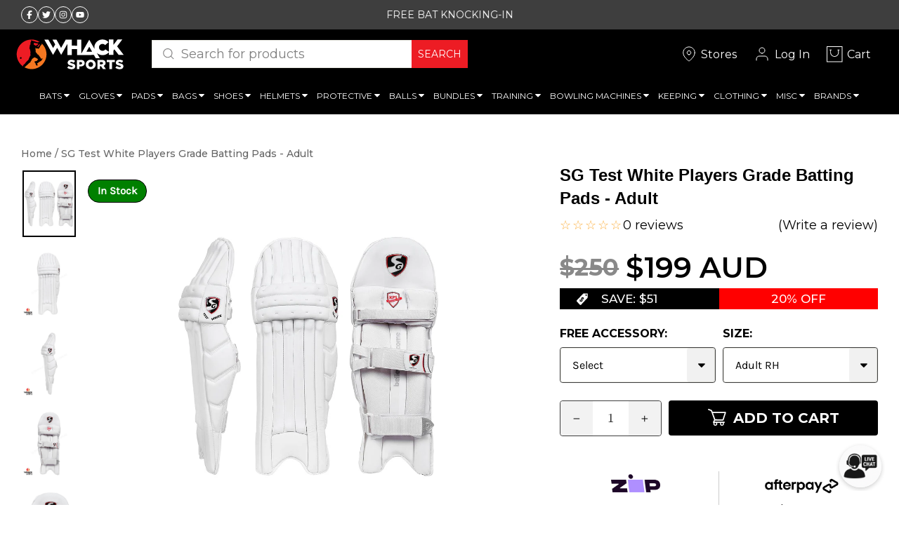

--- FILE ---
content_type: text/html; charset=utf-8
request_url: https://whacksports.com.au/products/sg-test-white-cricket-batting-pad-adult-ht
body_size: 88607
content:
<!doctype html>
<html class="no-js" lang="en" dir="ltr" data-coun="AU" >
  <head>
    <meta charset="utf-8">
    <meta http-equiv="X-UA-Compatible" content="IE=edge,chrome=1">
    <meta name="viewport" content="width=device-width,initial-scale=1">
    <meta name="theme-color" content="#111111">
    <link rel="canonical" href="https://whacksports.com.au/products/sg-test-white-cricket-batting-pad-adult-ht">
    <link rel="preconnect" href="https://cdn.shopify.com" crossorigin>
    <link rel="preconnect" href="https://fonts.shopifycdn.com" crossorigin>
    <link rel="dns-prefetch" href="https://productreviews.shopifycdn.com">
    <link rel="dns-prefetch" href="https://ajax.googleapis.com">
    <link rel="dns-prefetch" href="https://maps.googleapis.com">
    <link rel="dns-prefetch" href="https://maps.gstatic.com">
    <link rel="stylesheet" href="https://cdn.jsdelivr.net/npm/swiper@11/swiper-bundle.min.css">
    <script src="https://cdn.jsdelivr.net/npm/swiper@11/swiper-bundle.min.js"></script>
    
<script src="https://ajax.googleapis.com/ajax/libs/jquery/3.5.1/jquery.min.js"></script>
    
    <script>
      
$(document).ready(function() {
   $.getJSON('https://ipinfo.io/json', function(data) {
    var country = data.country;

    // Set the data-country attribute on the body and html elements
    $('body').attr('data-country', country);
    $('html').attr('data-country', country);

    // Conditional display based on the country
    if (country === 'AU' || country === 'NZ') {
      $('.au_nz_class').show();
      $('.other_con_class').hide();
      
      $('.free_shipping_cart_class').show();
      $('.other_shipping_cart_class').hide();

      // Add class to elements with drawer__inner class
      $('.drawer__inner').addClass('free_shipping_cart');
    } else {
      $('.au_nz_class').hide();
      $('.other_con_class').show();

      $('.free_shipping_cart_class').hide();
      $('.other_shipping_cart_class').show();

      // Add class to elements with drawer__inner class
      $('.drawer__inner').addClass('other_shipping_class');
    }
  })
  .fail(function(jqXHR, textStatus, errorThrown) {
    console.error('Error fetching geolocation data:', textStatus, errorThrown);
    // Optionally handle the error differently, e.g., set a default value
    $('body').attr('data-country', 'Unknown');
  });
});




    </script><link rel="shortcut icon" href="//whacksports.com.au/cdn/shop/files/Whack_new_transparent_32x32.png?v=1753754850" type="image/png"><title>SG Test White Players Grade Batting Pads - Adult
&ndash; WHACK Sports
</title>
<meta name="description" content="SG Test White Players Grade Batting Pads - Adult A premium, all-white set of test quality batting pads from SG. Used by international cricketers like Rohit Sharma, KL Rahul, Cheteshwar Pujara, Rishabh Pant Premium quality imported polyurethane facing Cotton filled knee rolls with a layer of high density foam reinforcem"><script
      src="https://code.jquery.com/jquery-3.7.1.min.js"
      integrity="sha256-/JqT3SQfawRcv/BIHPThkBvs0OEvtFFmqPF/lYI/Cxo="
      crossorigin="anonymous"
    ></script><meta property="og:site_name" content="WHACK Sports">
  <meta property="og:url" content="https://whacksports.com.au/products/sg-test-white-cricket-batting-pad-adult-ht">
  <meta property="og:title" content="SG Test White Players Grade Batting Pads - Adult">
  <meta property="og:type" content="product">
  <meta property="og:description" content="SG Test White Players Grade Batting Pads - Adult A premium, all-white set of test quality batting pads from SG. Used by international cricketers like Rohit Sharma, KL Rahul, Cheteshwar Pujara, Rishabh Pant Premium quality imported polyurethane facing Cotton filled knee rolls with a layer of high density foam reinforcem"><meta property="og:image" content="http://whacksports.com.au/cdn/shop/products/SG-Test-White-Batting-Pad-2020-Main.jpg?v=1600749704">
    <meta property="og:image:secure_url" content="https://whacksports.com.au/cdn/shop/products/SG-Test-White-Batting-Pad-2020-Main.jpg?v=1600749704">
    <meta property="og:image:width" content="1200">
    <meta property="og:image:height" content="1500"><meta name="twitter:site" content="@">
  <meta name="twitter:card" content="summary_large_image">
  <meta name="twitter:title" content="SG Test White Players Grade Batting Pads - Adult">
  <meta name="twitter:description" content="SG Test White Players Grade Batting Pads - Adult A premium, all-white set of test quality batting pads from SG. Used by international cricketers like Rohit Sharma, KL Rahul, Cheteshwar Pujara, Rishabh Pant Premium quality imported polyurethane facing Cotton filled knee rolls with a layer of high density foam reinforcem">
<style data-shopify>@font-face {
  font-family: Karla;
  font-weight: 400;
  font-style: normal;
  font-display: swap;
  src: url("//whacksports.com.au/cdn/fonts/karla/karla_n4.40497e07df527e6a50e58fb17ef1950c72f3e32c.woff2") format("woff2"),
       url("//whacksports.com.au/cdn/fonts/karla/karla_n4.e9f6f9de321061073c6bfe03c28976ba8ce6ee18.woff") format("woff");
}

  @font-face {
  font-family: Montserrat;
  font-weight: 400;
  font-style: normal;
  font-display: swap;
  src: url("//whacksports.com.au/cdn/fonts/montserrat/montserrat_n4.81949fa0ac9fd2021e16436151e8eaa539321637.woff2") format("woff2"),
       url("//whacksports.com.au/cdn/fonts/montserrat/montserrat_n4.a6c632ca7b62da89c3594789ba828388aac693fe.woff") format("woff");
}


  @font-face {
  font-family: Montserrat;
  font-weight: 600;
  font-style: normal;
  font-display: swap;
  src: url("//whacksports.com.au/cdn/fonts/montserrat/montserrat_n6.1326b3e84230700ef15b3a29fb520639977513e0.woff2") format("woff2"),
       url("//whacksports.com.au/cdn/fonts/montserrat/montserrat_n6.652f051080eb14192330daceed8cd53dfdc5ead9.woff") format("woff");
}

  @font-face {
  font-family: Montserrat;
  font-weight: 400;
  font-style: italic;
  font-display: swap;
  src: url("//whacksports.com.au/cdn/fonts/montserrat/montserrat_i4.5a4ea298b4789e064f62a29aafc18d41f09ae59b.woff2") format("woff2"),
       url("//whacksports.com.au/cdn/fonts/montserrat/montserrat_i4.072b5869c5e0ed5b9d2021e4c2af132e16681ad2.woff") format("woff");
}

  @font-face {
  font-family: Montserrat;
  font-weight: 600;
  font-style: italic;
  font-display: swap;
  src: url("//whacksports.com.au/cdn/fonts/montserrat/montserrat_i6.e90155dd2f004112a61c0322d66d1f59dadfa84b.woff2") format("woff2"),
       url("//whacksports.com.au/cdn/fonts/montserrat/montserrat_i6.41470518d8e9d7f1bcdd29a447c2397e5393943f.woff") format("woff");
}

</style><link href="//whacksports.com.au/cdn/shop/t/175/assets/theme.css?v=81083561824525691331762953475" rel="stylesheet" type="text/css" media="all" />
    <link href="//whacksports.com.au/cdn/shop/t/175/assets/custom.css?v=10177505392343170011767075108" rel="stylesheet" type="text/css" media="all" />

    <link href="//whacksports.com.au/cdn/shop/t/175/assets/component-base-styles.css?v=174713983418271983591749150940" rel="stylesheet" type="text/css" media="all" />
<style data-shopify>:root {
    --typeHeaderPrimary: Karla;
    --typeHeaderFallback: sans-serif;
    --typeHeaderSize: 28px;
    --typeHeaderWeight: 400;
    --typeHeaderLineHeight: 1;
    --typeHeaderSpacing: 0.0em;

    --typeBasePrimary:Montserrat;
    --typeBaseFallback:sans-serif;
    --typeBaseSize: 18px;
    --typeBaseWeight: 400;
    --typeBaseSpacing: 0.0em;
    --typeBaseLineHeight: 1;
    --typeBaselineHeightMinus01: 0.9;

    --typeCollectionTitle: 20px;

    --iconWeight: 4px;
    --iconLinecaps: miter;

    
        --buttonRadius: 0;
    

    --colorGridOverlayOpacity: 0.1;
    }

    .placeholder-content {
    background-image: linear-gradient(100deg, #ffffff 40%, #f7f7f7 63%, #ffffff 79%);
    }</style><script>
      document.documentElement.className = document.documentElement.className.replace('no-js', 'js');

      window.theme = window.theme || {};
      theme.routes = {
        home: "/",
        cart: "/cart.js",
        cartPage: "/cart",
        cartAdd: "/cart/add.js",
        cartChange: "/cart/change.js",
        search: "/search",
        predictiveSearch: "/search/suggest"
      };
      theme.strings = {
        soldOut: "Sold Out",
        unavailable: "Unavailable",
        inStockLabel: "In stock, ready to ship",
        oneStockLabel: "Low stock - [count] item left",
        otherStockLabel: "Low stock - [count] items left",
        willNotShipUntil: "Ready to ship [date]",
        willBeInStockAfter: "Back in stock [date]",
        waitingForStock: "Inventory on the way",
        savePrice: "Save : [saved_amount]",
        cartEmpty: "Your cart is currently empty.",
        cartTermsConfirmation: "You must agree with the terms and conditions of sales to check out",
        searchCollections: "Collections",
        searchPages: "Pages",
        searchArticles: "Articles",
        productFrom: "Our Price: ",
        maxQuantity: "You can only have [quantity] of [title] in your cart."
      };
      theme.settings = {
        cartType: "drawer",
        isCustomerTemplate: false,
        moneyFormat: "\u003cspan class=\"money\"\u003e${{amount}} AUD\u003c\/span\u003e",
        saveType: "percent",
        productImageSize: "square",
        productImageCover: false,
        predictiveSearch: true,
        predictiveSearchType: null,
        predictiveSearchVendor: false,
        predictiveSearchPrice: false,
        quickView: false,
        themeName: 'Impulse',
        themeVersion: "7.3.4"
      };
    </script>

    <script>window.performance && window.performance.mark && window.performance.mark('shopify.content_for_header.start');</script><meta id="shopify-digital-wallet" name="shopify-digital-wallet" content="/14516524/digital_wallets/dialog">
<meta name="shopify-checkout-api-token" content="ce25803c30dfe2381aac3add6040b58b">
<meta id="in-context-paypal-metadata" data-shop-id="14516524" data-venmo-supported="false" data-environment="production" data-locale="en_US" data-paypal-v4="true" data-currency="AUD">
<link rel="alternate" type="application/json+oembed" href="https://whacksports.com.au/products/sg-test-white-cricket-batting-pad-adult-ht.oembed">
<script async="async" src="/checkouts/internal/preloads.js?locale=en-AU"></script>
<link rel="preconnect" href="https://shop.app" crossorigin="anonymous">
<script async="async" src="https://shop.app/checkouts/internal/preloads.js?locale=en-AU&shop_id=14516524" crossorigin="anonymous"></script>
<script id="apple-pay-shop-capabilities" type="application/json">{"shopId":14516524,"countryCode":"AU","currencyCode":"AUD","merchantCapabilities":["supports3DS"],"merchantId":"gid:\/\/shopify\/Shop\/14516524","merchantName":"WHACK Sports","requiredBillingContactFields":["postalAddress","email","phone"],"requiredShippingContactFields":["postalAddress","email","phone"],"shippingType":"shipping","supportedNetworks":["visa","masterCard","amex","jcb"],"total":{"type":"pending","label":"WHACK Sports","amount":"1.00"},"shopifyPaymentsEnabled":true,"supportsSubscriptions":true}</script>
<script id="shopify-features" type="application/json">{"accessToken":"ce25803c30dfe2381aac3add6040b58b","betas":["rich-media-storefront-analytics"],"domain":"whacksports.com.au","predictiveSearch":true,"shopId":14516524,"locale":"en"}</script>
<script>var Shopify = Shopify || {};
Shopify.shop = "whack-sports.myshopify.com";
Shopify.locale = "en";
Shopify.currency = {"active":"AUD","rate":"1.0"};
Shopify.country = "AU";
Shopify.theme = {"name":"ASV Development[26th May 2025]","id":151765287147,"schema_name":"Impulse","schema_version":"7.3.4","theme_store_id":null,"role":"main"};
Shopify.theme.handle = "null";
Shopify.theme.style = {"id":null,"handle":null};
Shopify.cdnHost = "whacksports.com.au/cdn";
Shopify.routes = Shopify.routes || {};
Shopify.routes.root = "/";</script>
<script type="module">!function(o){(o.Shopify=o.Shopify||{}).modules=!0}(window);</script>
<script>!function(o){function n(){var o=[];function n(){o.push(Array.prototype.slice.apply(arguments))}return n.q=o,n}var t=o.Shopify=o.Shopify||{};t.loadFeatures=n(),t.autoloadFeatures=n()}(window);</script>
<script>
  window.ShopifyPay = window.ShopifyPay || {};
  window.ShopifyPay.apiHost = "shop.app\/pay";
  window.ShopifyPay.redirectState = null;
</script>
<script id="shop-js-analytics" type="application/json">{"pageType":"product"}</script>
<script defer="defer" async type="module" src="//whacksports.com.au/cdn/shopifycloud/shop-js/modules/v2/client.init-shop-cart-sync_DlSlHazZ.en.esm.js"></script>
<script defer="defer" async type="module" src="//whacksports.com.au/cdn/shopifycloud/shop-js/modules/v2/chunk.common_D16XZWos.esm.js"></script>
<script type="module">
  await import("//whacksports.com.au/cdn/shopifycloud/shop-js/modules/v2/client.init-shop-cart-sync_DlSlHazZ.en.esm.js");
await import("//whacksports.com.au/cdn/shopifycloud/shop-js/modules/v2/chunk.common_D16XZWos.esm.js");

  window.Shopify.SignInWithShop?.initShopCartSync?.({"fedCMEnabled":true,"windoidEnabled":true});

</script>
<script>
  window.Shopify = window.Shopify || {};
  if (!window.Shopify.featureAssets) window.Shopify.featureAssets = {};
  window.Shopify.featureAssets['shop-js'] = {"shop-cart-sync":["modules/v2/client.shop-cart-sync_DKWYiEUO.en.esm.js","modules/v2/chunk.common_D16XZWos.esm.js"],"init-fed-cm":["modules/v2/client.init-fed-cm_vfPMjZAC.en.esm.js","modules/v2/chunk.common_D16XZWos.esm.js"],"init-shop-email-lookup-coordinator":["modules/v2/client.init-shop-email-lookup-coordinator_CR38P6MB.en.esm.js","modules/v2/chunk.common_D16XZWos.esm.js"],"init-shop-cart-sync":["modules/v2/client.init-shop-cart-sync_DlSlHazZ.en.esm.js","modules/v2/chunk.common_D16XZWos.esm.js"],"shop-cash-offers":["modules/v2/client.shop-cash-offers_CJw4IQ6B.en.esm.js","modules/v2/chunk.common_D16XZWos.esm.js","modules/v2/chunk.modal_UwFWkumu.esm.js"],"shop-toast-manager":["modules/v2/client.shop-toast-manager_BY778Uv6.en.esm.js","modules/v2/chunk.common_D16XZWos.esm.js"],"init-windoid":["modules/v2/client.init-windoid_DVhZdEm3.en.esm.js","modules/v2/chunk.common_D16XZWos.esm.js"],"shop-button":["modules/v2/client.shop-button_D2ZzKUPa.en.esm.js","modules/v2/chunk.common_D16XZWos.esm.js"],"avatar":["modules/v2/client.avatar_BTnouDA3.en.esm.js"],"init-customer-accounts-sign-up":["modules/v2/client.init-customer-accounts-sign-up_CQZUmjGN.en.esm.js","modules/v2/client.shop-login-button_Cu5K-F7X.en.esm.js","modules/v2/chunk.common_D16XZWos.esm.js","modules/v2/chunk.modal_UwFWkumu.esm.js"],"pay-button":["modules/v2/client.pay-button_CcBqbGU7.en.esm.js","modules/v2/chunk.common_D16XZWos.esm.js"],"init-shop-for-new-customer-accounts":["modules/v2/client.init-shop-for-new-customer-accounts_B5DR5JTE.en.esm.js","modules/v2/client.shop-login-button_Cu5K-F7X.en.esm.js","modules/v2/chunk.common_D16XZWos.esm.js","modules/v2/chunk.modal_UwFWkumu.esm.js"],"shop-login-button":["modules/v2/client.shop-login-button_Cu5K-F7X.en.esm.js","modules/v2/chunk.common_D16XZWos.esm.js","modules/v2/chunk.modal_UwFWkumu.esm.js"],"shop-follow-button":["modules/v2/client.shop-follow-button_BX8Slf17.en.esm.js","modules/v2/chunk.common_D16XZWos.esm.js","modules/v2/chunk.modal_UwFWkumu.esm.js"],"init-customer-accounts":["modules/v2/client.init-customer-accounts_DjKkmQ2w.en.esm.js","modules/v2/client.shop-login-button_Cu5K-F7X.en.esm.js","modules/v2/chunk.common_D16XZWos.esm.js","modules/v2/chunk.modal_UwFWkumu.esm.js"],"lead-capture":["modules/v2/client.lead-capture_ChWCg7nV.en.esm.js","modules/v2/chunk.common_D16XZWos.esm.js","modules/v2/chunk.modal_UwFWkumu.esm.js"],"checkout-modal":["modules/v2/client.checkout-modal_DPnpVyv-.en.esm.js","modules/v2/chunk.common_D16XZWos.esm.js","modules/v2/chunk.modal_UwFWkumu.esm.js"],"shop-login":["modules/v2/client.shop-login_leRXJtcZ.en.esm.js","modules/v2/chunk.common_D16XZWos.esm.js","modules/v2/chunk.modal_UwFWkumu.esm.js"],"payment-terms":["modules/v2/client.payment-terms_Bp9K0NXD.en.esm.js","modules/v2/chunk.common_D16XZWos.esm.js","modules/v2/chunk.modal_UwFWkumu.esm.js"]};
</script>
<script>(function() {
  var isLoaded = false;
  function asyncLoad() {
    if (isLoaded) return;
    isLoaded = true;
    var urls = ["https:\/\/js.smile.io\/v1\/smile-shopify.js?shop=whack-sports.myshopify.com","\/\/s3.amazonaws.com\/booster-eu-cookie\/whack-sports.myshopify.com\/booster_eu_cookie.js?shop=whack-sports.myshopify.com","https:\/\/ufe.helixo.co\/scripts\/sdk.min.js?shop=whack-sports.myshopify.com","https:\/\/d18eg7dreypte5.cloudfront.net\/scripts\/integrations\/subscription.js?shop=whack-sports.myshopify.com","https:\/\/d18eg7dreypte5.cloudfront.net\/browse-abandonment\/smsbump_timer.js?shop=whack-sports.myshopify.com","https:\/\/cdn.convertcart.com\/72749923.js?shop=whack-sports.myshopify.com","https:\/\/cdn.convertcart.com\/72749923.js?shop=whack-sports.myshopify.com","https:\/\/cdn.convertcart.com\/72749923.js?shop=whack-sports.myshopify.com","https:\/\/cdn.convertcart.com\/72749923.js?shop=whack-sports.myshopify.com","https:\/\/cdn.shopify.com\/s\/files\/1\/1451\/6524\/t\/175\/assets\/instant-pixel-site_b6cf051726214745ac6977583442365f.js?v=1768571669\u0026shop=whack-sports.myshopify.com"];
    for (var i = 0; i < urls.length; i++) {
      var s = document.createElement('script');
      s.type = 'text/javascript';
      s.async = true;
      s.src = urls[i];
      var x = document.getElementsByTagName('script')[0];
      x.parentNode.insertBefore(s, x);
    }
  };
  if(window.attachEvent) {
    window.attachEvent('onload', asyncLoad);
  } else {
    window.addEventListener('load', asyncLoad, false);
  }
})();</script>
<script id="__st">var __st={"a":14516524,"offset":36000,"reqid":"96a39864-bd3b-48ef-bc13-95e7b08754f8-1768585774","pageurl":"whacksports.com.au\/products\/sg-test-white-cricket-batting-pad-adult-ht","u":"f22bf6dd747f","p":"product","rtyp":"product","rid":5638546391200};</script>
<script>window.ShopifyPaypalV4VisibilityTracking = true;</script>
<script id="captcha-bootstrap">!function(){'use strict';const t='contact',e='account',n='new_comment',o=[[t,t],['blogs',n],['comments',n],[t,'customer']],c=[[e,'customer_login'],[e,'guest_login'],[e,'recover_customer_password'],[e,'create_customer']],r=t=>t.map((([t,e])=>`form[action*='/${t}']:not([data-nocaptcha='true']) input[name='form_type'][value='${e}']`)).join(','),a=t=>()=>t?[...document.querySelectorAll(t)].map((t=>t.form)):[];function s(){const t=[...o],e=r(t);return a(e)}const i='password',u='form_key',d=['recaptcha-v3-token','g-recaptcha-response','h-captcha-response',i],f=()=>{try{return window.sessionStorage}catch{return}},m='__shopify_v',_=t=>t.elements[u];function p(t,e,n=!1){try{const o=window.sessionStorage,c=JSON.parse(o.getItem(e)),{data:r}=function(t){const{data:e,action:n}=t;return t[m]||n?{data:e,action:n}:{data:t,action:n}}(c);for(const[e,n]of Object.entries(r))t.elements[e]&&(t.elements[e].value=n);n&&o.removeItem(e)}catch(o){console.error('form repopulation failed',{error:o})}}const l='form_type',E='cptcha';function T(t){t.dataset[E]=!0}const w=window,h=w.document,L='Shopify',v='ce_forms',y='captcha';let A=!1;((t,e)=>{const n=(g='f06e6c50-85a8-45c8-87d0-21a2b65856fe',I='https://cdn.shopify.com/shopifycloud/storefront-forms-hcaptcha/ce_storefront_forms_captcha_hcaptcha.v1.5.2.iife.js',D={infoText:'Protected by hCaptcha',privacyText:'Privacy',termsText:'Terms'},(t,e,n)=>{const o=w[L][v],c=o.bindForm;if(c)return c(t,g,e,D).then(n);var r;o.q.push([[t,g,e,D],n]),r=I,A||(h.body.append(Object.assign(h.createElement('script'),{id:'captcha-provider',async:!0,src:r})),A=!0)});var g,I,D;w[L]=w[L]||{},w[L][v]=w[L][v]||{},w[L][v].q=[],w[L][y]=w[L][y]||{},w[L][y].protect=function(t,e){n(t,void 0,e),T(t)},Object.freeze(w[L][y]),function(t,e,n,w,h,L){const[v,y,A,g]=function(t,e,n){const i=e?o:[],u=t?c:[],d=[...i,...u],f=r(d),m=r(i),_=r(d.filter((([t,e])=>n.includes(e))));return[a(f),a(m),a(_),s()]}(w,h,L),I=t=>{const e=t.target;return e instanceof HTMLFormElement?e:e&&e.form},D=t=>v().includes(t);t.addEventListener('submit',(t=>{const e=I(t);if(!e)return;const n=D(e)&&!e.dataset.hcaptchaBound&&!e.dataset.recaptchaBound,o=_(e),c=g().includes(e)&&(!o||!o.value);(n||c)&&t.preventDefault(),c&&!n&&(function(t){try{if(!f())return;!function(t){const e=f();if(!e)return;const n=_(t);if(!n)return;const o=n.value;o&&e.removeItem(o)}(t);const e=Array.from(Array(32),(()=>Math.random().toString(36)[2])).join('');!function(t,e){_(t)||t.append(Object.assign(document.createElement('input'),{type:'hidden',name:u})),t.elements[u].value=e}(t,e),function(t,e){const n=f();if(!n)return;const o=[...t.querySelectorAll(`input[type='${i}']`)].map((({name:t})=>t)),c=[...d,...o],r={};for(const[a,s]of new FormData(t).entries())c.includes(a)||(r[a]=s);n.setItem(e,JSON.stringify({[m]:1,action:t.action,data:r}))}(t,e)}catch(e){console.error('failed to persist form',e)}}(e),e.submit())}));const S=(t,e)=>{t&&!t.dataset[E]&&(n(t,e.some((e=>e===t))),T(t))};for(const o of['focusin','change'])t.addEventListener(o,(t=>{const e=I(t);D(e)&&S(e,y())}));const B=e.get('form_key'),M=e.get(l),P=B&&M;t.addEventListener('DOMContentLoaded',(()=>{const t=y();if(P)for(const e of t)e.elements[l].value===M&&p(e,B);[...new Set([...A(),...v().filter((t=>'true'===t.dataset.shopifyCaptcha))])].forEach((e=>S(e,t)))}))}(h,new URLSearchParams(w.location.search),n,t,e,['guest_login'])})(!0,!0)}();</script>
<script integrity="sha256-4kQ18oKyAcykRKYeNunJcIwy7WH5gtpwJnB7kiuLZ1E=" data-source-attribution="shopify.loadfeatures" defer="defer" src="//whacksports.com.au/cdn/shopifycloud/storefront/assets/storefront/load_feature-a0a9edcb.js" crossorigin="anonymous"></script>
<script crossorigin="anonymous" defer="defer" src="//whacksports.com.au/cdn/shopifycloud/storefront/assets/shopify_pay/storefront-65b4c6d7.js?v=20250812"></script>
<script data-source-attribution="shopify.dynamic_checkout.dynamic.init">var Shopify=Shopify||{};Shopify.PaymentButton=Shopify.PaymentButton||{isStorefrontPortableWallets:!0,init:function(){window.Shopify.PaymentButton.init=function(){};var t=document.createElement("script");t.src="https://whacksports.com.au/cdn/shopifycloud/portable-wallets/latest/portable-wallets.en.js",t.type="module",document.head.appendChild(t)}};
</script>
<script data-source-attribution="shopify.dynamic_checkout.buyer_consent">
  function portableWalletsHideBuyerConsent(e){var t=document.getElementById("shopify-buyer-consent"),n=document.getElementById("shopify-subscription-policy-button");t&&n&&(t.classList.add("hidden"),t.setAttribute("aria-hidden","true"),n.removeEventListener("click",e))}function portableWalletsShowBuyerConsent(e){var t=document.getElementById("shopify-buyer-consent"),n=document.getElementById("shopify-subscription-policy-button");t&&n&&(t.classList.remove("hidden"),t.removeAttribute("aria-hidden"),n.addEventListener("click",e))}window.Shopify?.PaymentButton&&(window.Shopify.PaymentButton.hideBuyerConsent=portableWalletsHideBuyerConsent,window.Shopify.PaymentButton.showBuyerConsent=portableWalletsShowBuyerConsent);
</script>
<script data-source-attribution="shopify.dynamic_checkout.cart.bootstrap">document.addEventListener("DOMContentLoaded",(function(){function t(){return document.querySelector("shopify-accelerated-checkout-cart, shopify-accelerated-checkout")}if(t())Shopify.PaymentButton.init();else{new MutationObserver((function(e,n){t()&&(Shopify.PaymentButton.init(),n.disconnect())})).observe(document.body,{childList:!0,subtree:!0})}}));
</script>
<link id="shopify-accelerated-checkout-styles" rel="stylesheet" media="screen" href="https://whacksports.com.au/cdn/shopifycloud/portable-wallets/latest/accelerated-checkout-backwards-compat.css" crossorigin="anonymous">
<style id="shopify-accelerated-checkout-cart">
        #shopify-buyer-consent {
  margin-top: 1em;
  display: inline-block;
  width: 100%;
}

#shopify-buyer-consent.hidden {
  display: none;
}

#shopify-subscription-policy-button {
  background: none;
  border: none;
  padding: 0;
  text-decoration: underline;
  font-size: inherit;
  cursor: pointer;
}

#shopify-subscription-policy-button::before {
  box-shadow: none;
}

      </style>

<script>window.performance && window.performance.mark && window.performance.mark('shopify.content_for_header.end');</script>

<script>
    window.BOLD = window.BOLD || {};
        window.BOLD.options = window.BOLD.options || {};
        window.BOLD.options.settings = window.BOLD.options.settings || {};
        window.BOLD.options.settings.v1_variant_mode = window.BOLD.options.settings.v1_variant_mode || true;
        window.BOLD.options.settings.hybrid_fix_auto_insert_inputs =
        window.BOLD.options.settings.hybrid_fix_auto_insert_inputs || true;
</script>
<script>window.BOLD = window.BOLD || {};
    window.BOLD.common = window.BOLD.common || {};
    window.BOLD.common.Shopify = window.BOLD.common.Shopify || {};
    window.BOLD.common.Shopify.shop = {
      domain: 'whacksports.com.au',
      permanent_domain: 'whack-sports.myshopify.com',
      url: 'https://whacksports.com.au',
      secure_url: 'https://whacksports.com.au',money_format: "\u003cspan class=\"money\"\u003e${{amount}} AUD\u003c\/span\u003e",currency: "AUD"
    };
    window.BOLD.common.Shopify.customer = {
      id: null,
      tags: null,
    };
    window.BOLD.common.Shopify.cart = {"note":null,"attributes":{},"original_total_price":0,"total_price":0,"total_discount":0,"total_weight":0.0,"item_count":0,"items":[],"requires_shipping":false,"currency":"AUD","items_subtotal_price":0,"cart_level_discount_applications":[],"checkout_charge_amount":0};
    window.BOLD.common.template = 'product';window.BOLD.common.Shopify.formatMoney = function(money, format) {
        function n(t, e) {
            return "undefined" == typeof t ? e : t
        }
        function r(t, e, r, i) {
            if (e = n(e, 2),
                r = n(r, ","),
                i = n(i, "."),
            isNaN(t) || null == t)
                return 0;
            t = (t / 100).toFixed(e);
            var o = t.split(".")
                , a = o[0].replace(/(\d)(?=(\d\d\d)+(?!\d))/g, "$1" + r)
                , s = o[1] ? i + o[1] : "";
            return a + s
        }
        "string" == typeof money && (money = money.replace(".", ""));
        var i = ""
            , o = /\{\{\s*(\w+)\s*\}\}/
            , a = format || window.BOLD.common.Shopify.shop.money_format || window.Shopify.money_format || "$ {{ amount }}";
        switch (a.match(o)[1]) {
            case "amount":
                i = r(money, 2, ",", ".");
                break;
            case "amount_no_decimals":
                i = r(money, 0, ",", ".");
                break;
            case "amount_with_comma_separator":
                i = r(money, 2, ".", ",");
                break;
            case "amount_no_decimals_with_comma_separator":
                i = r(money, 0, ".", ",");
                break;
            case "amount_with_space_separator":
                i = r(money, 2, " ", ",");
                break;
            case "amount_no_decimals_with_space_separator":
                i = r(money, 0, " ", ",");
                break;
            case "amount_with_apostrophe_separator":
                i = r(money, 2, "'", ".");
                break;
        }
        return a.replace(o, i);
    };
    window.BOLD.common.Shopify.saveProduct = function (handle, product) {
      if (typeof handle === 'string' && typeof window.BOLD.common.Shopify.products[handle] === 'undefined') {
        if (typeof product === 'number') {
          window.BOLD.common.Shopify.handles[product] = handle;
          product = { id: product };
        }
        window.BOLD.common.Shopify.products[handle] = product;
      }
    };
    window.BOLD.common.Shopify.saveVariant = function (variant_id, variant) {
      if (typeof variant_id === 'number' && typeof window.BOLD.common.Shopify.variants[variant_id] === 'undefined') {
        window.BOLD.common.Shopify.variants[variant_id] = variant;
      }
    };window.BOLD.common.Shopify.products = window.BOLD.common.Shopify.products || {};
    window.BOLD.common.Shopify.variants = window.BOLD.common.Shopify.variants || {};
    window.BOLD.common.Shopify.handles = window.BOLD.common.Shopify.handles || {};window.BOLD.common.Shopify.handle = "sg-test-white-cricket-batting-pad-adult-ht"
window.BOLD.common.Shopify.saveProduct("sg-test-white-cricket-batting-pad-adult-ht", 5638546391200);window.BOLD.common.Shopify.saveVariant(36376833884320, { product_id: 5638546391200, product_handle: "sg-test-white-cricket-batting-pad-adult-ht", price: 19900, group_id: '', csp_metafield: {}});window.BOLD.common.Shopify.saveVariant(36376833917088, { product_id: 5638546391200, product_handle: "sg-test-white-cricket-batting-pad-adult-ht", price: 19900, group_id: '', csp_metafield: {}});window.BOLD.apps_installed = {"Product Options":2} || {};window.BOLD.common.Shopify.metafields = window.BOLD.common.Shopify.metafields || {};window.BOLD.common.Shopify.metafields["bold_rp"] = {};window.BOLD.common.Shopify.metafields["bold_csp_defaults"] = {};window.BOLD.common.cacheParams = window.BOLD.common.cacheParams || {};
</script><link href="//whacksports.com.au/cdn/shop/t/175/assets/bold-options.css?v=40563932395707287821748359006" rel="stylesheet" type="text/css" media="all" />
<!-- <script defer src="https://options.shopapps.site/js/options.js"></script> -->
<script>
    window.BOLD.common.cacheParams.options = 1760063492;
</script>
    
    <script src="//whacksports.com.au/cdn/shop/t/175/assets/vendor-scripts-v11.js" defer="defer"></script><link rel="stylesheet" href="//whacksports.com.au/cdn/shop/t/175/assets/country-flags.css"><script src="//whacksports.com.au/cdn/shop/t/175/assets/theme.js?v=128013204354453572891749274410" defer="defer"></script>

    <link href="//whacksports.com.au/cdn/shop/t/175/assets/responsive.css?v=4208947960783563421767073225" rel="stylesheet" type="text/css" media="all" />
    <script type="application/ld+json">
{
  "@context": "https://schema.org",
  "@graph": [
    
    {
      "@type": "Product",
      "name": "SG Test White Players Grade Batting Pads - Adult",
      "image": ["//whacksports.com.au/cdn/shop/products/SG-Test-White-Batting-Pad-2020-Main.jpg?v=1600749704"],
      "description": "SG Test White Players Grade Batting Pads - Adult
A premium, all-white set of test quality batting pads from SG. Used by international cricketers like Rohit Sharma, KL Rahul, Cheteshwar Pujara, Rishabh Pant

Premium quality imported polyurethane facing
Cotton filled knee rolls with a layer of high density foam reinforcement
Extra High-Density sponge filled vertical bolster with TPU insert for Knee protection
Extra high- density foam filled in side wings
Imported PU instep with hand-wearing piping
Extra butterfly straps for the right fit
Comes with padded strap &amp;amp; added protection on top hat

Free Accessory - Choose an item from the drop-down

WHACK Wristband (Worth $10)
WHACK Grip (Worth $12)

WHACK Key Ring (Worth $10)
WHACK Premium Batting Inners (Worth $10)

WHACK Premium Cricket Cap (Worth $50)

",
      
      "brand": {
        "@type": "Brand",
        "name": "SG"
      },
      
      "offers": {
        "@type": "Offer",
        "url": "https://whacksports.com.au/products/sg-test-white-cricket-batting-pad-adult-ht",
        "priceCurrency": "AUD",
        "price": "199.00",
        "itemCondition": "https://schema.org/NewCondition",
        "availability": "https://schema.org/InStock",
        "seller": {
          "@type": "Organization",
          "name": "WHACK Sports"
        }
      }
    },
    
    {
      "@type": "Organization",
      "name": "WHACK Sports",
      "url": "https://whacksports.com.au",
      "logo": "//whacksports.com.au/cdn/shopifycloud/storefront/assets/no-image-2048-a2addb12.gif",
      "sameAs": [
        "https://www.facebook.com/whacksports/",
        "https://www.instagram.com/whacksports/"
      ],
      "contactPoint": {
        "@type": "ContactPoint",
        "telephone": "+61 7 3107 4727",
        "contactType": "Customer Support",
        "areaServed": "AU",
        "availableLanguage": ["English"]
      }
    },
    {
      "@type": "Merchant",
      "name": "WHACK Sports",
      "url": "https://whacksports.com.au",
      "description": "Cricket Store Online: Whacksports is one of the biggest cricket stores in Australia. It&#39;s Online cricket shop serving cricketers in Australia &amp; around the world.",
      "logo": "//whacksports.com.au/cdn/shopifycloud/storefront/assets/no-image-2048-a2addb12.gif",
      "sameAs": [
        "https://www.facebook.com/whacksports/",
        "https://www.instagram.com/whacksports/"
      ]
    }
  ]
}
</script>

<script type="application/ld+json">
{
  "@context": "https://schema.org",
  "@type": "SportingGoodsStore",
  "name": "WHACK Sports Brisbane",
  "image": "https://whacksports.com.au/cdn/shopifycloud/storefront/assets/no-image-2048-a2addb12.gif",
  "url": "https://whacksports.com.au/pages/brisbane-store",
  "telephone": "+61 7 3107 4727",
  "priceRange": "$6 to $3500",
  "description": "WHACK Sports Brisbane – Your Cricket Shop & Store in Australia

From starting an online cricket store in 2013 to opening our first retail shop in 2016 and then a second in 2018, WHACK Sports has grown into one of the most trusted cricket stores in Australia.

Our commitment has always been the same – to provide cricketers with the best quality cricket equipment at affordable prices, backed by outstanding customer service. Whether you’re an individual player, part of a local club, a school team, or any cricket association, WHACK Sports is your one-stop cricket shop for everything you need, including cricket bats, Kashmir Willow Cricket Bats, English Willow Cricket Bats, cricket gloves, cricket shoes, cricket pads, cricket kits, cricket helmets, and cricket bags.

The Leading Cricket Store in Brisbane

Our Brisbane cricket store, located in Albion, also serves as our head office and distribution hub for online orders, ensuring fast and efficient service. Covering over 3,000 square feet, it is one of the largest cricket shops in Australia, stocked with an extensive variety of cricket brands to suit every type of player.

From international names like DSC, SS, SG, TON, Gray Nicolls, Gunn & Moore, to niche favourites such as ICON, Newbery, and Laver & Wood, our store offers unbeatable variety. And with our 30-day price beat guarantee, WHACK Sports continues to be recognised as the go-to cheap cricket store in Australia—delivering the best value without compromise.

More Than Just Cricket Gear

At WHACK Brisbane, we don’t just sell cricket equipment—we also provide exclusive services including bat repairs, custom clothing, and professional bat preparation. All our in-house bats come with free knocking-in, saving you weeks of wait time and ensuring you’re game-ready straight away.

Online & In-Store Experience

Whether you prefer shopping at our Albion cricket store Brisbane or browsing through our Cricket Store Online, WHACK Sports guarantees the same level of quality and service. We’re passionate about keeping the cricket community engaged with expert product reviews, gear knowledge, cricket tips, and fun updates on our social media channels.

At WHACK Sports, we remain committed to being your trusted partner for all things cricket in Brisbane and beyond.",
  "keywords": [
    "cricket shop",
    "cricket store",
    "cricket stores in Australia",
    "cheap cricket store",
    "cricket store Brisbane",
    "Cricket Store Online",
    "cricket bats",
    "Kashmir Willow Cricket Bats",
    "English Willow Cricket Bats",
    "cricket gloves",
    "cricket shoes",
    "cricket pads",
    "cricket kits",
    "cricket helmets",
    "cricket bags"
  ],
  "address": {
    "@type": "PostalAddress",
    "streetAddress": "29 Crosby Road",
    "addressLocality": "Albion",
    "addressRegion": "Queensland",
    "postalCode": "4010",
    "addressCountry": "AU"
  },
  "geo": {
    "@type": "GeoCoordinates",
    "latitude": -27.432359466772823,
    "longitude": 153.04437187694674
  },
  "openingHours": "Mo-Fr 09:00-17:30",
  "sameAs": [
    "https://www.facebook.com/whacksports/",
    "https://www.instagram.com/whacksports/"
  ],
  "department": [
    {
      "@type": "SportingGoodsStore",
      "name": "Whack Sports Melbourne",
      "image": "https://whacksports.com.au/cdn/shop/files/BATS_a4f9eea0-39ca-4576-b0eb-d935fdfd2905.jpg?v=1751874310",
      "url": "https://whacksports.com.au/pages/melbourne-store",
      "telephone": "+61 3 9282 5449",
      "priceRange": "$6 to $3500",
      "description": "WHACK Sports – Your Cricket Store Melbourne\n\nFrom launching our online cricket store in 2013 to opening our first retail outlet in 2016 and expanding further in 2018, WHACK Sports has always focused on making premium cricket gear more accessible. In 2024, we proudly opened our newest cricket shop in Melbourne, marking another milestone in our mission to deliver top-quality equipment to players across Australia.\n\nWhile our stores have grown, our commitment hasn’t changed – WHACK Sports is dedicated to providing the very best cricket gear at unbeatable prices, paired with outstanding customer service. Whether you’re a casual cricketer, a school team, a local club, or part of a professional association, our Melbourne cricket store is your one-stop destination for everything cricket.\n\nOur store is packed with the latest equipment including Kashmir Willow cricket bats, English Willow cricket bats, cricket gloves, cricket shoes, cricket pads, cricket helmets, cricket bags, and complete cricket kits. If you’re searching for a cheap cricket store without compromising on quality, WHACK Sports delivers – with our 30-day price beat guarantee ensuring the best deal in cricket stores in Australia.\n\nWe proudly stock leading international brands like Gray Nicolls, Gunn & Moore, DSC, SS, SG, TON, along with specialist names such as Newbery, ICON, and Laver & Wood. Whether you shop in-store or through our cricket store online, you’ll always find premium gear at the best retail prices in Australia.\n\nBeyond equipment, WHACK Melbourne is also your go-to hub for custom team clothing, professional bat repairs, and exclusive services such as bat preparation and knocking-in. All our in-house bats include free knocking-in to ensure you’re match-ready from day one.\n\nAt WHACK Sports, we’re more than just a cricket store Melbourne players can rely on – we’re a community. Through social media, product reviews, and cricket insights, we stay connected with our customers, sharing the passion for the game that inspires everything we do.",
      "keywords": [
        "cricket shop",
        "cricket store",
        "cheap cricket store",
        "Cricket Store Online",
        "cricket stores in Australia",
        "cricket store Melbourne",
        "cricket bats",
        "Kashmir Willow Cricket Bats",
        "English Willow Cricket Bats",
        "cricket gloves",
        "cricket shoes",
        "cricket pads",
        "cricket kits",
        "cricket helmets",
        "cricket bags"
      ],
      "address": {
        "@type": "PostalAddress",
        "streetAddress": "117 Thistlethwaite Street",
        "addressLocality": "South Melbourne",
        "addressRegion": "VIC",
        "postalCode": "3205",
        "addressCountry": "AU"
      },
      "geo": {
        "@type": "GeoCoordinates",
        "latitude": -37.8328013,
        "longitude": 144.9499391
      },
      "openingHoursSpecification": [
        {
          "@type": "OpeningHoursSpecification",
          "dayOfWeek": ["Monday", "Tuesday", "Wednesday", "Thursday", "Friday"],
          "opens": "09:00",
          "closes": "19:00"
        },
        {
          "@type": "OpeningHoursSpecification",
          "dayOfWeek": "Saturday",
          "opens": "08:00",
          "closes": "16:00"
        },
        {
          "@type": "OpeningHoursSpecification",
          "dayOfWeek": "Sunday",
          "opens": "09:00",
          "closes": "15:30"
        }
      ]
    },
    {
      "@type": "SportingGoodsStore",
      "name": "Whack Sports Gold Coast",
      "image": "https://whacksports.com.au/cdn/shop/files/BATS_a4f9eea0-39ca-4576-b0eb-d935fdfd2905.jpg?v=1751874310",
      "url": "https://whacksports.com.au/pages/gold-coast-store",
      "telephone": "07 5537 9112",
      "priceRange": "$6 to $3500",
      "description": "WHACK Sports Gold Coast – Your Local Cricket Shop

From launching our Cricket Store Online in 2013 to opening our second retail outlet in 2018, WHACK Sports has grown into one of the most trusted cricket stores in Australia.

While much has changed over the years, our focus remains the same—providing cricketers with top-quality handpicked cricket gear at the best possible price, backed by unbeatable customer service. Whether you’re a casual player, part of a club, a school team, or a cricket association, WHACK Sports is your one-stop cricket shop for everything from cricket bats, Kashmir Willow Cricket Bats, English Willow Cricket Bats, cricket gloves, cricket shoes, cricket pads, cricket kits, cricket helmets, and cricket bags.

The Leading Cricket Store in Gold Coast

Recognising the strong cricket culture in the Gold Coast and Northern NSW, WHACK Sports opened its Gold Coast cricket store in September 2018. The goal was simple: provide the region with a true specialist cricket store and deliver the lowest retail prices in Australia. Backed by our 30-day price beat guarantee, WHACK Sports is widely known as a trusted and cheap cricket store for players at all levels.

Services That Go Beyond Cricket Gear

At WHACK Gold Coast, we don’t just sell equipment—we also offer expert services such as bat preparation, repairs, and professional knocking-in. All in-house bats include free knocking-in, saving players time and ensuring their gear is match-ready from day one.

Shop Online or In-Store

Our Cricket Store Online makes it easy for players across Australia and beyond to shop for their favourite cricket gear with confidence. Clubs, schools, and individuals can order directly through our website for a smooth, hassle-free experience, or connect with our team by phone or email for personalised support.

Connecting With the Cricket Community

We’re passionate about engaging with our customers—sharing cricket stories, product knowledge, gear reviews, and updates through our social media platforms. Your feedback helps us grow and continue delivering the very best cricket experience, both in-store and online.

At WHACK Sports Gold Coast, we’re proud to be your trusted partner for all things cricket.",
      "keywords": [
        "cricket shop",
        "cricket store",
        "cricket stores in Australia",
        "cheap cricket store",
        "Cricket Store Online",
        "Gold Coast cricket store",
        "cricket bats",
        "Kashmir Willow Cricket Bats",
        "English Willow Cricket Bats",
        "cricket gloves",
        "cricket shoes",
        "cricket pads",
        "cricket kits",
        "cricket helmets",
        "cricket bags"
      ],
      "address": {
        "@type": "PostalAddress",
        "streetAddress": "Unit 2, 6 Ereton Drive, Arundel (Opposite Harbour Town)",
        "addressLocality": "Gold Coast",
        "addressRegion": "QLD",
        "postalCode": "4214",
        "addressCountry": "AU"
      },
      "geo": {
        "@type": "GeoCoordinates",
        "latitude": -27.9343745,
        "longitude": 153.3865625
      },
      "openingHoursSpecification": [
        {
          "@type": "OpeningHoursSpecification",
          "dayOfWeek": ["Monday", "Tuesday", "Wednesday", "Thursday", "Friday"],
          "opens": "09:00",
          "closes": "17:30"
        },
        {
          "@type": "OpeningHoursSpecification",
          "dayOfWeek": "Saturday",
          "opens": "08:00",
          "closes": "16:30"
        },
        {
          "@type": "OpeningHoursSpecification",
          "dayOfWeek": "Sunday",
          "opens": "09:00",
          "closes": "15:30"
        }
      ]
    }
  ]
}
</script>
  <!-- BEGIN app block: shopify://apps/hulk-form-builder/blocks/app-embed/b6b8dd14-356b-4725-a4ed-77232212b3c3 --><!-- BEGIN app snippet: hulkapps-formbuilder-theme-ext --><script type="text/javascript">
  
  if (typeof window.formbuilder_customer != "object") {
        window.formbuilder_customer = {}
  }

  window.hulkFormBuilder = {
    form_data: {},
    shop_data: {"shop_N9CVbVRjS4aPIp6fVhBFyA":{"shop_uuid":"N9CVbVRjS4aPIp6fVhBFyA","shop_timezone":"Australia\/Brisbane","shop_id":71050,"shop_is_after_submit_enabled":true,"shop_shopify_plan":"Shopify Plus","shop_shopify_domain":"whack-sports.myshopify.com","shop_created_at":"2022-09-12T20:04:03.853-05:00","is_skip_metafield":false,"shop_deleted":false,"shop_disabled":false}},
    settings_data: {"shop_settings":{"shop_customise_msgs":[],"default_customise_msgs":{"is_required":"is required","thank_you":"Thank you! The form was submitted successfully.","processing":"Processing...","valid_data":"Please provide valid data","valid_email":"Provide valid email format","valid_tags":"HTML Tags are not allowed","valid_phone":"Provide valid phone number","valid_captcha":"Please provide valid captcha response","valid_url":"Provide valid URL","only_number_alloud":"Provide valid number in","number_less":"must be less than","number_more":"must be more than","image_must_less":"Image must be less than 20MB","image_number":"Images allowed","image_extension":"Invalid extension! Please provide image file","error_image_upload":"Error in image upload. Please try again.","error_file_upload":"Error in file upload. Please try again.","your_response":"Your response","error_form_submit":"Error occur.Please try again after sometime.","email_submitted":"Form with this email is already submitted","invalid_email_by_zerobounce":"The email address you entered appears to be invalid. Please check it and try again.","download_file":"Download file","card_details_invalid":"Your card details are invalid","card_details":"Card details","please_enter_card_details":"Please enter card details","card_number":"Card number","exp_mm":"Exp MM","exp_yy":"Exp YY","crd_cvc":"CVV","payment_value":"Payment amount","please_enter_payment_amount":"Please enter payment amount","address1":"Address line 1","address2":"Address line 2","city":"City","province":"Province","zipcode":"Zip code","country":"Country","blocked_domain":"This form does not accept addresses from","file_must_less":"File must be less than 20MB","file_extension":"Invalid extension! Please provide file","only_file_number_alloud":"files allowed","previous":"Previous","next":"Next","must_have_a_input":"Please enter at least one field.","please_enter_required_data":"Please enter required data","atleast_one_special_char":"Include at least one special character","atleast_one_lowercase_char":"Include at least one lowercase character","atleast_one_uppercase_char":"Include at least one uppercase character","atleast_one_number":"Include at least one number","must_have_8_chars":"Must have 8 characters long","be_between_8_and_12_chars":"Be between 8 and 12 characters long","please_select":"Please Select","phone_submitted":"Form with this phone number is already submitted","user_res_parse_error":"Error while submitting the form","valid_same_values":"values must be same","product_choice_clear_selection":"Clear Selection","picture_choice_clear_selection":"Clear Selection","remove_all_for_file_image_upload":"Remove All","invalid_file_type_for_image_upload":"You can't upload files of this type.","invalid_file_type_for_signature_upload":"You can't upload files of this type.","max_files_exceeded_for_file_upload":"You can not upload any more files.","max_files_exceeded_for_image_upload":"You can not upload any more files.","file_already_exist":"File already uploaded","max_limit_exceed":"You have added the maximum number of text fields.","cancel_upload_for_file_upload":"Cancel upload","cancel_upload_for_image_upload":"Cancel upload","cancel_upload_for_signature_upload":"Cancel upload"},"shop_blocked_domains":[]}},
    features_data: {"shop_plan_features":{"shop_plan_features":["unlimited-forms","full-design-customization","export-form-submissions","multiple-recipients-for-form-submissions","multiple-admin-notifications","enable-captcha","unlimited-file-uploads","save-submitted-form-data","set-auto-response-message","conditional-logic","form-banner","save-as-draft-facility","include-user-response-in-admin-email","disable-form-submission","file-upload"]}},
    shop: null,
    shop_id: null,
    plan_features: null,
    validateDoubleQuotes: false,
    assets: {
      extraFunctions: "https://cdn.shopify.com/extensions/019bb5ee-ec40-7527-955d-c1b8751eb060/form-builder-by-hulkapps-50/assets/extra-functions.js",
      extraStyles: "https://cdn.shopify.com/extensions/019bb5ee-ec40-7527-955d-c1b8751eb060/form-builder-by-hulkapps-50/assets/extra-styles.css",
      bootstrapStyles: "https://cdn.shopify.com/extensions/019bb5ee-ec40-7527-955d-c1b8751eb060/form-builder-by-hulkapps-50/assets/theme-app-extension-bootstrap.css"
    },
    translations: {
      htmlTagNotAllowed: "HTML Tags are not allowed",
      sqlQueryNotAllowed: "SQL Queries are not allowed",
      doubleQuoteNotAllowed: "Double quotes are not allowed",
      vorwerkHttpWwwNotAllowed: "The words \u0026#39;http\u0026#39; and \u0026#39;www\u0026#39; are not allowed. Please remove them and try again.",
      maxTextFieldsReached: "You have added the maximum number of text fields.",
      avoidNegativeWords: "Avoid negative words: Don\u0026#39;t use negative words in your contact message.",
      customDesignOnly: "This form is for custom designs requests. For general inquiries please contact our team at info@stagheaddesigns.com",
      zerobounceApiErrorMsg: "We couldn\u0026#39;t verify your email due to a technical issue. Please try again later.",
    }

  }

  

  window.FbThemeAppExtSettingsHash = {}
  
</script><!-- END app snippet --><!-- END app block --><!-- BEGIN app block: shopify://apps/simprosys-google-shopping-feed/blocks/core_settings_block/1f0b859e-9fa6-4007-97e8-4513aff5ff3b --><!-- BEGIN: GSF App Core Tags & Scripts by Simprosys Google Shopping Feed -->









<!-- END: GSF App Core Tags & Scripts by Simprosys Google Shopping Feed -->
<!-- END app block --><!-- BEGIN app block: shopify://apps/klaviyo-email-marketing-sms/blocks/klaviyo-onsite-embed/2632fe16-c075-4321-a88b-50b567f42507 -->












  <script async src="https://static.klaviyo.com/onsite/js/QSxxJz/klaviyo.js?company_id=QSxxJz"></script>
  <script>!function(){if(!window.klaviyo){window._klOnsite=window._klOnsite||[];try{window.klaviyo=new Proxy({},{get:function(n,i){return"push"===i?function(){var n;(n=window._klOnsite).push.apply(n,arguments)}:function(){for(var n=arguments.length,o=new Array(n),w=0;w<n;w++)o[w]=arguments[w];var t="function"==typeof o[o.length-1]?o.pop():void 0,e=new Promise((function(n){window._klOnsite.push([i].concat(o,[function(i){t&&t(i),n(i)}]))}));return e}}})}catch(n){window.klaviyo=window.klaviyo||[],window.klaviyo.push=function(){var n;(n=window._klOnsite).push.apply(n,arguments)}}}}();</script>

  
    <script id="viewed_product">
      if (item == null) {
        var _learnq = _learnq || [];

        var MetafieldReviews = null
        var MetafieldYotpoRating = null
        var MetafieldYotpoCount = null
        var MetafieldLooxRating = null
        var MetafieldLooxCount = null
        var okendoProduct = null
        var okendoProductReviewCount = null
        var okendoProductReviewAverageValue = null
        try {
          // The following fields are used for Customer Hub recently viewed in order to add reviews.
          // This information is not part of __kla_viewed. Instead, it is part of __kla_viewed_reviewed_items
          MetafieldReviews = {};
          MetafieldYotpoRating = null
          MetafieldYotpoCount = null
          MetafieldLooxRating = null
          MetafieldLooxCount = null

          okendoProduct = null
          // If the okendo metafield is not legacy, it will error, which then requires the new json formatted data
          if (okendoProduct && 'error' in okendoProduct) {
            okendoProduct = null
          }
          okendoProductReviewCount = okendoProduct ? okendoProduct.reviewCount : null
          okendoProductReviewAverageValue = okendoProduct ? okendoProduct.reviewAverageValue : null
        } catch (error) {
          console.error('Error in Klaviyo onsite reviews tracking:', error);
        }

        var item = {
          Name: "SG Test White Players Grade Batting Pads - Adult",
          ProductID: 5638546391200,
          Categories: ["100-200","Ad-Hoc Discount Collection","All Products (Excluding Bola)","All Products Excluding Gift Cards","Batting Pads","Batting Pads \u0026 Gloves","Batting Pads \u0026 Gloves Above $175","Batting Pads 30% to 70% OFF","Black Friday Cricket Sale - Cyber Monday Cricket Deals","Boxing Day 40% to 70% OFF","Boxing Day Cricket Sale Deals","Cane Cricket Batting Pads","Christmas Special Discount - 10% OFF","Cricket Batting Pads","Cricket Guards","Cricket Warehouse","Discount Collection Except Bowling Machine and Bundle","International Brands","New Products","Senior Cricket Batting Pads","SG Adult Batting Pads","Sg Batting Pads","SG Cricket","SG Cricket Gear","SG Picks"],
          ImageURL: "https://whacksports.com.au/cdn/shop/products/SG-Test-White-Batting-Pad-2020-Main_grande.jpg?v=1600749704",
          URL: "https://whacksports.com.au/products/sg-test-white-cricket-batting-pad-adult-ht",
          Brand: "SG",
          Price: "$199.00 AUD",
          Value: "199.00",
          CompareAtPrice: "$250.00 AUD"
        };
        _learnq.push(['track', 'Viewed Product', item]);
        _learnq.push(['trackViewedItem', {
          Title: item.Name,
          ItemId: item.ProductID,
          Categories: item.Categories,
          ImageUrl: item.ImageURL,
          Url: item.URL,
          Metadata: {
            Brand: item.Brand,
            Price: item.Price,
            Value: item.Value,
            CompareAtPrice: item.CompareAtPrice
          },
          metafields:{
            reviews: MetafieldReviews,
            yotpo:{
              rating: MetafieldYotpoRating,
              count: MetafieldYotpoCount,
            },
            loox:{
              rating: MetafieldLooxRating,
              count: MetafieldLooxCount,
            },
            okendo: {
              rating: okendoProductReviewAverageValue,
              count: okendoProductReviewCount,
            }
          }
        }]);
      }
    </script>
  




  <script>
    window.klaviyoReviewsProductDesignMode = false
  </script>



  <!-- BEGIN app snippet: customer-hub-data --><script>
  if (!window.customerHub) {
    window.customerHub = {};
  }
  window.customerHub.storefrontRoutes = {
    login: "/account/login?return_url=%2F%23k-hub",
    register: "/account/register?return_url=%2F%23k-hub",
    logout: "/account/logout",
    profile: "/account",
    addresses: "/account/addresses",
  };
  
  window.customerHub.userId = null;
  
  window.customerHub.storeDomain = "whack-sports.myshopify.com";

  
    window.customerHub.activeProduct = {
      name: "SG Test White Players Grade Batting Pads - Adult",
      category: null,
      imageUrl: "https://whacksports.com.au/cdn/shop/products/SG-Test-White-Batting-Pad-2020-Main_grande.jpg?v=1600749704",
      id: "5638546391200",
      link: "https://whacksports.com.au/products/sg-test-white-cricket-batting-pad-adult-ht",
      variants: [
        
          {
            id: "36376833884320",
            
            imageUrl: null,
            
            price: "19900",
            currency: "AUD",
            availableForSale: true,
            title: "Adult RH",
          },
        
          {
            id: "36376833917088",
            
            imageUrl: null,
            
            price: "19900",
            currency: "AUD",
            availableForSale: true,
            title: "Adult LH",
          },
        
      ],
    };
    window.customerHub.activeProduct.variants.forEach((variant) => {
        
        variant.price = `${variant.price.slice(0, -2)}.${variant.price.slice(-2)}`;
    });
  

  
    window.customerHub.storeLocale = {
        currentLanguage: 'en',
        currentCountry: 'AU',
        availableLanguages: [
          
            {
              iso_code: 'en',
              endonym_name: 'English'
            }
          
        ],
        availableCountries: [
          
            {
              iso_code: 'AF',
              name: 'Afghanistan',
              currency_code: 'AFN'
            },
          
            {
              iso_code: 'AX',
              name: 'Åland Islands',
              currency_code: 'EUR'
            },
          
            {
              iso_code: 'AL',
              name: 'Albania',
              currency_code: 'ALL'
            },
          
            {
              iso_code: 'DZ',
              name: 'Algeria',
              currency_code: 'DZD'
            },
          
            {
              iso_code: 'AD',
              name: 'Andorra',
              currency_code: 'EUR'
            },
          
            {
              iso_code: 'AO',
              name: 'Angola',
              currency_code: 'AUD'
            },
          
            {
              iso_code: 'AI',
              name: 'Anguilla',
              currency_code: 'XCD'
            },
          
            {
              iso_code: 'AG',
              name: 'Antigua &amp; Barbuda',
              currency_code: 'XCD'
            },
          
            {
              iso_code: 'AR',
              name: 'Argentina',
              currency_code: 'AUD'
            },
          
            {
              iso_code: 'AM',
              name: 'Armenia',
              currency_code: 'AMD'
            },
          
            {
              iso_code: 'AW',
              name: 'Aruba',
              currency_code: 'AWG'
            },
          
            {
              iso_code: 'AC',
              name: 'Ascension Island',
              currency_code: 'SHP'
            },
          
            {
              iso_code: 'AU',
              name: 'Australia',
              currency_code: 'AUD'
            },
          
            {
              iso_code: 'AT',
              name: 'Austria',
              currency_code: 'EUR'
            },
          
            {
              iso_code: 'AZ',
              name: 'Azerbaijan',
              currency_code: 'AZN'
            },
          
            {
              iso_code: 'BS',
              name: 'Bahamas',
              currency_code: 'BSD'
            },
          
            {
              iso_code: 'BH',
              name: 'Bahrain',
              currency_code: 'AUD'
            },
          
            {
              iso_code: 'BD',
              name: 'Bangladesh',
              currency_code: 'BDT'
            },
          
            {
              iso_code: 'BB',
              name: 'Barbados',
              currency_code: 'BBD'
            },
          
            {
              iso_code: 'BY',
              name: 'Belarus',
              currency_code: 'AUD'
            },
          
            {
              iso_code: 'BE',
              name: 'Belgium',
              currency_code: 'EUR'
            },
          
            {
              iso_code: 'BZ',
              name: 'Belize',
              currency_code: 'BZD'
            },
          
            {
              iso_code: 'BJ',
              name: 'Benin',
              currency_code: 'XOF'
            },
          
            {
              iso_code: 'BM',
              name: 'Bermuda',
              currency_code: 'USD'
            },
          
            {
              iso_code: 'BT',
              name: 'Bhutan',
              currency_code: 'AUD'
            },
          
            {
              iso_code: 'BO',
              name: 'Bolivia',
              currency_code: 'BOB'
            },
          
            {
              iso_code: 'BA',
              name: 'Bosnia &amp; Herzegovina',
              currency_code: 'BAM'
            },
          
            {
              iso_code: 'BW',
              name: 'Botswana',
              currency_code: 'BWP'
            },
          
            {
              iso_code: 'BR',
              name: 'Brazil',
              currency_code: 'AUD'
            },
          
            {
              iso_code: 'IO',
              name: 'British Indian Ocean Territory',
              currency_code: 'USD'
            },
          
            {
              iso_code: 'VG',
              name: 'British Virgin Islands',
              currency_code: 'USD'
            },
          
            {
              iso_code: 'BN',
              name: 'Brunei',
              currency_code: 'BND'
            },
          
            {
              iso_code: 'BG',
              name: 'Bulgaria',
              currency_code: 'EUR'
            },
          
            {
              iso_code: 'BF',
              name: 'Burkina Faso',
              currency_code: 'XOF'
            },
          
            {
              iso_code: 'BI',
              name: 'Burundi',
              currency_code: 'BIF'
            },
          
            {
              iso_code: 'KH',
              name: 'Cambodia',
              currency_code: 'KHR'
            },
          
            {
              iso_code: 'CM',
              name: 'Cameroon',
              currency_code: 'XAF'
            },
          
            {
              iso_code: 'CA',
              name: 'Canada',
              currency_code: 'CAD'
            },
          
            {
              iso_code: 'CV',
              name: 'Cape Verde',
              currency_code: 'CVE'
            },
          
            {
              iso_code: 'BQ',
              name: 'Caribbean Netherlands',
              currency_code: 'USD'
            },
          
            {
              iso_code: 'KY',
              name: 'Cayman Islands',
              currency_code: 'KYD'
            },
          
            {
              iso_code: 'CF',
              name: 'Central African Republic',
              currency_code: 'XAF'
            },
          
            {
              iso_code: 'TD',
              name: 'Chad',
              currency_code: 'XAF'
            },
          
            {
              iso_code: 'CL',
              name: 'Chile',
              currency_code: 'AUD'
            },
          
            {
              iso_code: 'CN',
              name: 'China',
              currency_code: 'CNY'
            },
          
            {
              iso_code: 'CX',
              name: 'Christmas Island',
              currency_code: 'AUD'
            },
          
            {
              iso_code: 'CC',
              name: 'Cocos (Keeling) Islands',
              currency_code: 'AUD'
            },
          
            {
              iso_code: 'CO',
              name: 'Colombia',
              currency_code: 'AUD'
            },
          
            {
              iso_code: 'KM',
              name: 'Comoros',
              currency_code: 'KMF'
            },
          
            {
              iso_code: 'CG',
              name: 'Congo - Brazzaville',
              currency_code: 'XAF'
            },
          
            {
              iso_code: 'CD',
              name: 'Congo - Kinshasa',
              currency_code: 'CDF'
            },
          
            {
              iso_code: 'CK',
              name: 'Cook Islands',
              currency_code: 'NZD'
            },
          
            {
              iso_code: 'CR',
              name: 'Costa Rica',
              currency_code: 'CRC'
            },
          
            {
              iso_code: 'CI',
              name: 'Côte d’Ivoire',
              currency_code: 'XOF'
            },
          
            {
              iso_code: 'HR',
              name: 'Croatia',
              currency_code: 'EUR'
            },
          
            {
              iso_code: 'CW',
              name: 'Curaçao',
              currency_code: 'ANG'
            },
          
            {
              iso_code: 'CY',
              name: 'Cyprus',
              currency_code: 'EUR'
            },
          
            {
              iso_code: 'CZ',
              name: 'Czechia',
              currency_code: 'CZK'
            },
          
            {
              iso_code: 'DK',
              name: 'Denmark',
              currency_code: 'DKK'
            },
          
            {
              iso_code: 'DJ',
              name: 'Djibouti',
              currency_code: 'DJF'
            },
          
            {
              iso_code: 'DM',
              name: 'Dominica',
              currency_code: 'XCD'
            },
          
            {
              iso_code: 'DO',
              name: 'Dominican Republic',
              currency_code: 'DOP'
            },
          
            {
              iso_code: 'EC',
              name: 'Ecuador',
              currency_code: 'USD'
            },
          
            {
              iso_code: 'EG',
              name: 'Egypt',
              currency_code: 'EGP'
            },
          
            {
              iso_code: 'SV',
              name: 'El Salvador',
              currency_code: 'USD'
            },
          
            {
              iso_code: 'GQ',
              name: 'Equatorial Guinea',
              currency_code: 'XAF'
            },
          
            {
              iso_code: 'ER',
              name: 'Eritrea',
              currency_code: 'AUD'
            },
          
            {
              iso_code: 'EE',
              name: 'Estonia',
              currency_code: 'EUR'
            },
          
            {
              iso_code: 'SZ',
              name: 'Eswatini',
              currency_code: 'AUD'
            },
          
            {
              iso_code: 'ET',
              name: 'Ethiopia',
              currency_code: 'ETB'
            },
          
            {
              iso_code: 'FK',
              name: 'Falkland Islands',
              currency_code: 'FKP'
            },
          
            {
              iso_code: 'FO',
              name: 'Faroe Islands',
              currency_code: 'DKK'
            },
          
            {
              iso_code: 'FJ',
              name: 'Fiji',
              currency_code: 'FJD'
            },
          
            {
              iso_code: 'FI',
              name: 'Finland',
              currency_code: 'EUR'
            },
          
            {
              iso_code: 'FR',
              name: 'France',
              currency_code: 'EUR'
            },
          
            {
              iso_code: 'GF',
              name: 'French Guiana',
              currency_code: 'EUR'
            },
          
            {
              iso_code: 'PF',
              name: 'French Polynesia',
              currency_code: 'XPF'
            },
          
            {
              iso_code: 'TF',
              name: 'French Southern Territories',
              currency_code: 'EUR'
            },
          
            {
              iso_code: 'GA',
              name: 'Gabon',
              currency_code: 'XOF'
            },
          
            {
              iso_code: 'GM',
              name: 'Gambia',
              currency_code: 'GMD'
            },
          
            {
              iso_code: 'GE',
              name: 'Georgia',
              currency_code: 'AUD'
            },
          
            {
              iso_code: 'DE',
              name: 'Germany',
              currency_code: 'EUR'
            },
          
            {
              iso_code: 'GH',
              name: 'Ghana',
              currency_code: 'AUD'
            },
          
            {
              iso_code: 'GI',
              name: 'Gibraltar',
              currency_code: 'GBP'
            },
          
            {
              iso_code: 'GR',
              name: 'Greece',
              currency_code: 'EUR'
            },
          
            {
              iso_code: 'GL',
              name: 'Greenland',
              currency_code: 'DKK'
            },
          
            {
              iso_code: 'GD',
              name: 'Grenada',
              currency_code: 'XCD'
            },
          
            {
              iso_code: 'GP',
              name: 'Guadeloupe',
              currency_code: 'EUR'
            },
          
            {
              iso_code: 'GT',
              name: 'Guatemala',
              currency_code: 'GTQ'
            },
          
            {
              iso_code: 'GG',
              name: 'Guernsey',
              currency_code: 'GBP'
            },
          
            {
              iso_code: 'GN',
              name: 'Guinea',
              currency_code: 'GNF'
            },
          
            {
              iso_code: 'GW',
              name: 'Guinea-Bissau',
              currency_code: 'XOF'
            },
          
            {
              iso_code: 'GY',
              name: 'Guyana',
              currency_code: 'GYD'
            },
          
            {
              iso_code: 'HT',
              name: 'Haiti',
              currency_code: 'AUD'
            },
          
            {
              iso_code: 'HN',
              name: 'Honduras',
              currency_code: 'HNL'
            },
          
            {
              iso_code: 'HK',
              name: 'Hong Kong SAR',
              currency_code: 'HKD'
            },
          
            {
              iso_code: 'HU',
              name: 'Hungary',
              currency_code: 'HUF'
            },
          
            {
              iso_code: 'IS',
              name: 'Iceland',
              currency_code: 'ISK'
            },
          
            {
              iso_code: 'IN',
              name: 'India',
              currency_code: 'INR'
            },
          
            {
              iso_code: 'ID',
              name: 'Indonesia',
              currency_code: 'IDR'
            },
          
            {
              iso_code: 'IQ',
              name: 'Iraq',
              currency_code: 'AUD'
            },
          
            {
              iso_code: 'IE',
              name: 'Ireland',
              currency_code: 'EUR'
            },
          
            {
              iso_code: 'IM',
              name: 'Isle of Man',
              currency_code: 'GBP'
            },
          
            {
              iso_code: 'IL',
              name: 'Israel',
              currency_code: 'ILS'
            },
          
            {
              iso_code: 'IT',
              name: 'Italy',
              currency_code: 'EUR'
            },
          
            {
              iso_code: 'JM',
              name: 'Jamaica',
              currency_code: 'JMD'
            },
          
            {
              iso_code: 'JP',
              name: 'Japan',
              currency_code: 'JPY'
            },
          
            {
              iso_code: 'JE',
              name: 'Jersey',
              currency_code: 'AUD'
            },
          
            {
              iso_code: 'JO',
              name: 'Jordan',
              currency_code: 'AUD'
            },
          
            {
              iso_code: 'KZ',
              name: 'Kazakhstan',
              currency_code: 'KZT'
            },
          
            {
              iso_code: 'KE',
              name: 'Kenya',
              currency_code: 'KES'
            },
          
            {
              iso_code: 'KI',
              name: 'Kiribati',
              currency_code: 'AUD'
            },
          
            {
              iso_code: 'XK',
              name: 'Kosovo',
              currency_code: 'EUR'
            },
          
            {
              iso_code: 'KW',
              name: 'Kuwait',
              currency_code: 'AUD'
            },
          
            {
              iso_code: 'KG',
              name: 'Kyrgyzstan',
              currency_code: 'KGS'
            },
          
            {
              iso_code: 'LA',
              name: 'Laos',
              currency_code: 'LAK'
            },
          
            {
              iso_code: 'LV',
              name: 'Latvia',
              currency_code: 'EUR'
            },
          
            {
              iso_code: 'LB',
              name: 'Lebanon',
              currency_code: 'LBP'
            },
          
            {
              iso_code: 'LS',
              name: 'Lesotho',
              currency_code: 'AUD'
            },
          
            {
              iso_code: 'LR',
              name: 'Liberia',
              currency_code: 'AUD'
            },
          
            {
              iso_code: 'LY',
              name: 'Libya',
              currency_code: 'AUD'
            },
          
            {
              iso_code: 'LI',
              name: 'Liechtenstein',
              currency_code: 'CHF'
            },
          
            {
              iso_code: 'LT',
              name: 'Lithuania',
              currency_code: 'EUR'
            },
          
            {
              iso_code: 'LU',
              name: 'Luxembourg',
              currency_code: 'EUR'
            },
          
            {
              iso_code: 'MO',
              name: 'Macao SAR',
              currency_code: 'MOP'
            },
          
            {
              iso_code: 'MG',
              name: 'Madagascar',
              currency_code: 'AUD'
            },
          
            {
              iso_code: 'MW',
              name: 'Malawi',
              currency_code: 'MWK'
            },
          
            {
              iso_code: 'MY',
              name: 'Malaysia',
              currency_code: 'MYR'
            },
          
            {
              iso_code: 'MV',
              name: 'Maldives',
              currency_code: 'MVR'
            },
          
            {
              iso_code: 'ML',
              name: 'Mali',
              currency_code: 'XOF'
            },
          
            {
              iso_code: 'MT',
              name: 'Malta',
              currency_code: 'EUR'
            },
          
            {
              iso_code: 'MQ',
              name: 'Martinique',
              currency_code: 'EUR'
            },
          
            {
              iso_code: 'MR',
              name: 'Mauritania',
              currency_code: 'AUD'
            },
          
            {
              iso_code: 'MU',
              name: 'Mauritius',
              currency_code: 'MUR'
            },
          
            {
              iso_code: 'YT',
              name: 'Mayotte',
              currency_code: 'EUR'
            },
          
            {
              iso_code: 'MX',
              name: 'Mexico',
              currency_code: 'AUD'
            },
          
            {
              iso_code: 'MD',
              name: 'Moldova',
              currency_code: 'MDL'
            },
          
            {
              iso_code: 'MC',
              name: 'Monaco',
              currency_code: 'EUR'
            },
          
            {
              iso_code: 'MN',
              name: 'Mongolia',
              currency_code: 'MNT'
            },
          
            {
              iso_code: 'ME',
              name: 'Montenegro',
              currency_code: 'EUR'
            },
          
            {
              iso_code: 'MS',
              name: 'Montserrat',
              currency_code: 'XCD'
            },
          
            {
              iso_code: 'MA',
              name: 'Morocco',
              currency_code: 'MAD'
            },
          
            {
              iso_code: 'MZ',
              name: 'Mozambique',
              currency_code: 'AUD'
            },
          
            {
              iso_code: 'MM',
              name: 'Myanmar (Burma)',
              currency_code: 'MMK'
            },
          
            {
              iso_code: 'NA',
              name: 'Namibia',
              currency_code: 'AUD'
            },
          
            {
              iso_code: 'NR',
              name: 'Nauru',
              currency_code: 'AUD'
            },
          
            {
              iso_code: 'NP',
              name: 'Nepal',
              currency_code: 'NPR'
            },
          
            {
              iso_code: 'NL',
              name: 'Netherlands',
              currency_code: 'EUR'
            },
          
            {
              iso_code: 'NC',
              name: 'New Caledonia',
              currency_code: 'XPF'
            },
          
            {
              iso_code: 'NZ',
              name: 'New Zealand',
              currency_code: 'NZD'
            },
          
            {
              iso_code: 'NI',
              name: 'Nicaragua',
              currency_code: 'NIO'
            },
          
            {
              iso_code: 'NE',
              name: 'Niger',
              currency_code: 'XOF'
            },
          
            {
              iso_code: 'NG',
              name: 'Nigeria',
              currency_code: 'NGN'
            },
          
            {
              iso_code: 'NU',
              name: 'Niue',
              currency_code: 'NZD'
            },
          
            {
              iso_code: 'NF',
              name: 'Norfolk Island',
              currency_code: 'AUD'
            },
          
            {
              iso_code: 'MK',
              name: 'North Macedonia',
              currency_code: 'MKD'
            },
          
            {
              iso_code: 'NO',
              name: 'Norway',
              currency_code: 'AUD'
            },
          
            {
              iso_code: 'OM',
              name: 'Oman',
              currency_code: 'AUD'
            },
          
            {
              iso_code: 'PK',
              name: 'Pakistan',
              currency_code: 'PKR'
            },
          
            {
              iso_code: 'PS',
              name: 'Palestinian Territories',
              currency_code: 'ILS'
            },
          
            {
              iso_code: 'PA',
              name: 'Panama',
              currency_code: 'USD'
            },
          
            {
              iso_code: 'PG',
              name: 'Papua New Guinea',
              currency_code: 'PGK'
            },
          
            {
              iso_code: 'PY',
              name: 'Paraguay',
              currency_code: 'PYG'
            },
          
            {
              iso_code: 'PE',
              name: 'Peru',
              currency_code: 'PEN'
            },
          
            {
              iso_code: 'PH',
              name: 'Philippines',
              currency_code: 'PHP'
            },
          
            {
              iso_code: 'PN',
              name: 'Pitcairn Islands',
              currency_code: 'NZD'
            },
          
            {
              iso_code: 'PL',
              name: 'Poland',
              currency_code: 'PLN'
            },
          
            {
              iso_code: 'PT',
              name: 'Portugal',
              currency_code: 'EUR'
            },
          
            {
              iso_code: 'QA',
              name: 'Qatar',
              currency_code: 'QAR'
            },
          
            {
              iso_code: 'RE',
              name: 'Réunion',
              currency_code: 'EUR'
            },
          
            {
              iso_code: 'RO',
              name: 'Romania',
              currency_code: 'RON'
            },
          
            {
              iso_code: 'RU',
              name: 'Russia',
              currency_code: 'AUD'
            },
          
            {
              iso_code: 'RW',
              name: 'Rwanda',
              currency_code: 'RWF'
            },
          
            {
              iso_code: 'WS',
              name: 'Samoa',
              currency_code: 'WST'
            },
          
            {
              iso_code: 'SM',
              name: 'San Marino',
              currency_code: 'EUR'
            },
          
            {
              iso_code: 'ST',
              name: 'São Tomé &amp; Príncipe',
              currency_code: 'STD'
            },
          
            {
              iso_code: 'SA',
              name: 'Saudi Arabia',
              currency_code: 'SAR'
            },
          
            {
              iso_code: 'SN',
              name: 'Senegal',
              currency_code: 'XOF'
            },
          
            {
              iso_code: 'RS',
              name: 'Serbia',
              currency_code: 'RSD'
            },
          
            {
              iso_code: 'SC',
              name: 'Seychelles',
              currency_code: 'AUD'
            },
          
            {
              iso_code: 'SL',
              name: 'Sierra Leone',
              currency_code: 'SLL'
            },
          
            {
              iso_code: 'SG',
              name: 'Singapore',
              currency_code: 'SGD'
            },
          
            {
              iso_code: 'SX',
              name: 'Sint Maarten',
              currency_code: 'ANG'
            },
          
            {
              iso_code: 'SK',
              name: 'Slovakia',
              currency_code: 'EUR'
            },
          
            {
              iso_code: 'SI',
              name: 'Slovenia',
              currency_code: 'EUR'
            },
          
            {
              iso_code: 'SB',
              name: 'Solomon Islands',
              currency_code: 'SBD'
            },
          
            {
              iso_code: 'SO',
              name: 'Somalia',
              currency_code: 'AUD'
            },
          
            {
              iso_code: 'ZA',
              name: 'South Africa',
              currency_code: 'ZAR'
            },
          
            {
              iso_code: 'GS',
              name: 'South Georgia &amp; South Sandwich Islands',
              currency_code: 'GBP'
            },
          
            {
              iso_code: 'KR',
              name: 'South Korea',
              currency_code: 'KRW'
            },
          
            {
              iso_code: 'SS',
              name: 'South Sudan',
              currency_code: 'AUD'
            },
          
            {
              iso_code: 'ES',
              name: 'Spain',
              currency_code: 'EUR'
            },
          
            {
              iso_code: 'LK',
              name: 'Sri Lanka',
              currency_code: 'LKR'
            },
          
            {
              iso_code: 'BL',
              name: 'St. Barthélemy',
              currency_code: 'EUR'
            },
          
            {
              iso_code: 'SH',
              name: 'St. Helena',
              currency_code: 'SHP'
            },
          
            {
              iso_code: 'KN',
              name: 'St. Kitts &amp; Nevis',
              currency_code: 'XCD'
            },
          
            {
              iso_code: 'LC',
              name: 'St. Lucia',
              currency_code: 'XCD'
            },
          
            {
              iso_code: 'MF',
              name: 'St. Martin',
              currency_code: 'EUR'
            },
          
            {
              iso_code: 'PM',
              name: 'St. Pierre &amp; Miquelon',
              currency_code: 'EUR'
            },
          
            {
              iso_code: 'VC',
              name: 'St. Vincent &amp; Grenadines',
              currency_code: 'XCD'
            },
          
            {
              iso_code: 'SD',
              name: 'Sudan',
              currency_code: 'AUD'
            },
          
            {
              iso_code: 'SR',
              name: 'Suriname',
              currency_code: 'AUD'
            },
          
            {
              iso_code: 'SJ',
              name: 'Svalbard &amp; Jan Mayen',
              currency_code: 'AUD'
            },
          
            {
              iso_code: 'SE',
              name: 'Sweden',
              currency_code: 'SEK'
            },
          
            {
              iso_code: 'CH',
              name: 'Switzerland',
              currency_code: 'CHF'
            },
          
            {
              iso_code: 'TW',
              name: 'Taiwan',
              currency_code: 'TWD'
            },
          
            {
              iso_code: 'TJ',
              name: 'Tajikistan',
              currency_code: 'TJS'
            },
          
            {
              iso_code: 'TZ',
              name: 'Tanzania',
              currency_code: 'TZS'
            },
          
            {
              iso_code: 'TH',
              name: 'Thailand',
              currency_code: 'THB'
            },
          
            {
              iso_code: 'TL',
              name: 'Timor-Leste',
              currency_code: 'USD'
            },
          
            {
              iso_code: 'TG',
              name: 'Togo',
              currency_code: 'XOF'
            },
          
            {
              iso_code: 'TK',
              name: 'Tokelau',
              currency_code: 'NZD'
            },
          
            {
              iso_code: 'TO',
              name: 'Tonga',
              currency_code: 'TOP'
            },
          
            {
              iso_code: 'TT',
              name: 'Trinidad &amp; Tobago',
              currency_code: 'TTD'
            },
          
            {
              iso_code: 'TA',
              name: 'Tristan da Cunha',
              currency_code: 'GBP'
            },
          
            {
              iso_code: 'TN',
              name: 'Tunisia',
              currency_code: 'AUD'
            },
          
            {
              iso_code: 'TR',
              name: 'Türkiye',
              currency_code: 'AUD'
            },
          
            {
              iso_code: 'TM',
              name: 'Turkmenistan',
              currency_code: 'AUD'
            },
          
            {
              iso_code: 'TC',
              name: 'Turks &amp; Caicos Islands',
              currency_code: 'USD'
            },
          
            {
              iso_code: 'TV',
              name: 'Tuvalu',
              currency_code: 'AUD'
            },
          
            {
              iso_code: 'UM',
              name: 'U.S. Outlying Islands',
              currency_code: 'USD'
            },
          
            {
              iso_code: 'UG',
              name: 'Uganda',
              currency_code: 'UGX'
            },
          
            {
              iso_code: 'UA',
              name: 'Ukraine',
              currency_code: 'UAH'
            },
          
            {
              iso_code: 'AE',
              name: 'United Arab Emirates',
              currency_code: 'AED'
            },
          
            {
              iso_code: 'GB',
              name: 'United Kingdom',
              currency_code: 'GBP'
            },
          
            {
              iso_code: 'US',
              name: 'United States',
              currency_code: 'USD'
            },
          
            {
              iso_code: 'UY',
              name: 'Uruguay',
              currency_code: 'UYU'
            },
          
            {
              iso_code: 'UZ',
              name: 'Uzbekistan',
              currency_code: 'UZS'
            },
          
            {
              iso_code: 'VU',
              name: 'Vanuatu',
              currency_code: 'VUV'
            },
          
            {
              iso_code: 'VA',
              name: 'Vatican City',
              currency_code: 'EUR'
            },
          
            {
              iso_code: 'VE',
              name: 'Venezuela',
              currency_code: 'USD'
            },
          
            {
              iso_code: 'VN',
              name: 'Vietnam',
              currency_code: 'VND'
            },
          
            {
              iso_code: 'WF',
              name: 'Wallis &amp; Futuna',
              currency_code: 'XPF'
            },
          
            {
              iso_code: 'EH',
              name: 'Western Sahara',
              currency_code: 'MAD'
            },
          
            {
              iso_code: 'YE',
              name: 'Yemen',
              currency_code: 'YER'
            },
          
            {
              iso_code: 'ZM',
              name: 'Zambia',
              currency_code: 'AUD'
            },
          
            {
              iso_code: 'ZW',
              name: 'Zimbabwe',
              currency_code: 'USD'
            }
          
        ]
    };
  
</script>
<!-- END app snippet -->





<!-- END app block --><!-- BEGIN app block: shopify://apps/judge-me-reviews/blocks/judgeme_core/61ccd3b1-a9f2-4160-9fe9-4fec8413e5d8 --><!-- Start of Judge.me Core -->






<link rel="dns-prefetch" href="https://cdnwidget.judge.me">
<link rel="dns-prefetch" href="https://cdn.judge.me">
<link rel="dns-prefetch" href="https://cdn1.judge.me">
<link rel="dns-prefetch" href="https://api.judge.me">

<script data-cfasync='false' class='jdgm-settings-script'>window.jdgmSettings={"pagination":5,"disable_web_reviews":false,"badge_no_review_text":"No reviews","badge_n_reviews_text":"{{ n }} review/reviews","hide_badge_preview_if_no_reviews":true,"badge_hide_text":false,"enforce_center_preview_badge":false,"widget_title":"Customer Reviews","widget_open_form_text":"Write a review","widget_close_form_text":"Cancel review","widget_refresh_page_text":"Refresh page","widget_summary_text":"Based on {{ number_of_reviews }} review/reviews","widget_no_review_text":"Be the first to write a review","widget_name_field_text":"Display name","widget_verified_name_field_text":"Verified Name (public)","widget_name_placeholder_text":"Display name","widget_required_field_error_text":"This field is required.","widget_email_field_text":"Email address","widget_verified_email_field_text":"Verified Email (private, can not be edited)","widget_email_placeholder_text":"Your email address","widget_email_field_error_text":"Please enter a valid email address.","widget_rating_field_text":"Rating","widget_review_title_field_text":"Review Title","widget_review_title_placeholder_text":"Give your review a title","widget_review_body_field_text":"Review content","widget_review_body_placeholder_text":"Start writing here...","widget_pictures_field_text":"Picture/Video (optional)","widget_submit_review_text":"Submit Review","widget_submit_verified_review_text":"Submit Verified Review","widget_submit_success_msg_with_auto_publish":"Thank you! Please refresh the page in a few moments to see your review. You can remove or edit your review by logging into \u003ca href='https://judge.me/login' target='_blank' rel='nofollow noopener'\u003eJudge.me\u003c/a\u003e","widget_submit_success_msg_no_auto_publish":"Thank you! Your review will be published as soon as it is approved by the shop admin. You can remove or edit your review by logging into \u003ca href='https://judge.me/login' target='_blank' rel='nofollow noopener'\u003eJudge.me\u003c/a\u003e","widget_show_default_reviews_out_of_total_text":"Showing {{ n_reviews_shown }} out of {{ n_reviews }} reviews.","widget_show_all_link_text":"Show all","widget_show_less_link_text":"Show less","widget_author_said_text":"{{ reviewer_name }} said:","widget_days_text":"{{ n }} days ago","widget_weeks_text":"{{ n }} week/weeks ago","widget_months_text":"{{ n }} month/months ago","widget_years_text":"{{ n }} year/years ago","widget_yesterday_text":"Yesterday","widget_today_text":"Today","widget_replied_text":"\u003e\u003e {{ shop_name }} replied:","widget_read_more_text":"Read more","widget_reviewer_name_as_initial":"","widget_rating_filter_color":"#fbcd0a","widget_rating_filter_see_all_text":"See all reviews","widget_sorting_most_recent_text":"Most Recent","widget_sorting_highest_rating_text":"Highest Rating","widget_sorting_lowest_rating_text":"Lowest Rating","widget_sorting_with_pictures_text":"Only Pictures","widget_sorting_most_helpful_text":"Most Helpful","widget_open_question_form_text":"Ask a question","widget_reviews_subtab_text":"Reviews","widget_questions_subtab_text":"Questions","widget_question_label_text":"Question","widget_answer_label_text":"Answer","widget_question_placeholder_text":"Write your question here","widget_submit_question_text":"Submit Question","widget_question_submit_success_text":"Thank you for your question! We will notify you once it gets answered.","verified_badge_text":"Verified","verified_badge_bg_color":"","verified_badge_text_color":"","verified_badge_placement":"left-of-reviewer-name","widget_review_max_height":"","widget_hide_border":false,"widget_social_share":false,"widget_thumb":false,"widget_review_location_show":false,"widget_location_format":"","all_reviews_include_out_of_store_products":true,"all_reviews_out_of_store_text":"(out of store)","all_reviews_pagination":100,"all_reviews_product_name_prefix_text":"about","enable_review_pictures":true,"enable_question_anwser":false,"widget_theme":"default","review_date_format":"dd/mm/yyyy","default_sort_method":"most-recent","widget_product_reviews_subtab_text":"Product Reviews","widget_shop_reviews_subtab_text":"Shop Reviews","widget_other_products_reviews_text":"Reviews for other products","widget_store_reviews_subtab_text":"Store reviews","widget_no_store_reviews_text":"This store hasn't received any reviews yet","widget_web_restriction_product_reviews_text":"This product hasn't received any reviews yet","widget_no_items_text":"No items found","widget_show_more_text":"Show more","widget_write_a_store_review_text":"Write a Store Review","widget_other_languages_heading":"Reviews in Other Languages","widget_translate_review_text":"Translate review to {{ language }}","widget_translating_review_text":"Translating...","widget_show_original_translation_text":"Show original ({{ language }})","widget_translate_review_failed_text":"Review couldn't be translated.","widget_translate_review_retry_text":"Retry","widget_translate_review_try_again_later_text":"Try again later","show_product_url_for_grouped_product":false,"widget_sorting_pictures_first_text":"Pictures First","show_pictures_on_all_rev_page_mobile":false,"show_pictures_on_all_rev_page_desktop":false,"floating_tab_hide_mobile_install_preference":false,"floating_tab_button_name":"★ Reviews","floating_tab_title":"Let customers speak for us","floating_tab_button_color":"","floating_tab_button_background_color":"","floating_tab_url":"","floating_tab_url_enabled":false,"floating_tab_tab_style":"text","all_reviews_text_badge_text":"Customers rate us {{ shop.metafields.judgeme.all_reviews_rating | round: 1 }}/5 based on {{ shop.metafields.judgeme.all_reviews_count }} reviews.","all_reviews_text_badge_text_branded_style":"{{ shop.metafields.judgeme.all_reviews_rating | round: 1 }} out of 5 stars based on {{ shop.metafields.judgeme.all_reviews_count }} reviews","is_all_reviews_text_badge_a_link":false,"show_stars_for_all_reviews_text_badge":false,"all_reviews_text_badge_url":"","all_reviews_text_style":"branded","all_reviews_text_color_style":"judgeme_brand_color","all_reviews_text_color":"#108474","all_reviews_text_show_jm_brand":true,"featured_carousel_show_header":true,"featured_carousel_title":"Let customers speak for us","testimonials_carousel_title":"Customers are saying","videos_carousel_title":"Real customer stories","cards_carousel_title":"Customers are saying","featured_carousel_count_text":"from {{ n }} reviews","featured_carousel_add_link_to_all_reviews_page":false,"featured_carousel_url":"","featured_carousel_show_images":true,"featured_carousel_autoslide_interval":5,"featured_carousel_arrows_on_the_sides":false,"featured_carousel_height":250,"featured_carousel_width":80,"featured_carousel_image_size":0,"featured_carousel_image_height":250,"featured_carousel_arrow_color":"#eeeeee","verified_count_badge_style":"branded","verified_count_badge_orientation":"horizontal","verified_count_badge_color_style":"judgeme_brand_color","verified_count_badge_color":"#108474","is_verified_count_badge_a_link":false,"verified_count_badge_url":"","verified_count_badge_show_jm_brand":true,"widget_rating_preset_default":5,"widget_first_sub_tab":"product-reviews","widget_show_histogram":true,"widget_histogram_use_custom_color":false,"widget_pagination_use_custom_color":false,"widget_star_use_custom_color":false,"widget_verified_badge_use_custom_color":false,"widget_write_review_use_custom_color":false,"picture_reminder_submit_button":"Upload Pictures","enable_review_videos":false,"mute_video_by_default":false,"widget_sorting_videos_first_text":"Videos First","widget_review_pending_text":"Pending","featured_carousel_items_for_large_screen":3,"social_share_options_order":"Facebook,Twitter","remove_microdata_snippet":true,"disable_json_ld":false,"enable_json_ld_products":false,"preview_badge_show_question_text":false,"preview_badge_no_question_text":"No questions","preview_badge_n_question_text":"{{ number_of_questions }} question/questions","qa_badge_show_icon":false,"qa_badge_position":"same-row","remove_judgeme_branding":false,"widget_add_search_bar":false,"widget_search_bar_placeholder":"Search","widget_sorting_verified_only_text":"Verified only","featured_carousel_theme":"default","featured_carousel_show_rating":true,"featured_carousel_show_title":true,"featured_carousel_show_body":true,"featured_carousel_show_date":false,"featured_carousel_show_reviewer":true,"featured_carousel_show_product":false,"featured_carousel_header_background_color":"#108474","featured_carousel_header_text_color":"#ffffff","featured_carousel_name_product_separator":"reviewed","featured_carousel_full_star_background":"#108474","featured_carousel_empty_star_background":"#dadada","featured_carousel_vertical_theme_background":"#f9fafb","featured_carousel_verified_badge_enable":true,"featured_carousel_verified_badge_color":"#108474","featured_carousel_border_style":"round","featured_carousel_review_line_length_limit":3,"featured_carousel_more_reviews_button_text":"Read more reviews","featured_carousel_view_product_button_text":"View product","all_reviews_page_load_reviews_on":"scroll","all_reviews_page_load_more_text":"Load More Reviews","disable_fb_tab_reviews":false,"enable_ajax_cdn_cache":false,"widget_advanced_speed_features":5,"widget_public_name_text":"displayed publicly like","default_reviewer_name":"John Smith","default_reviewer_name_has_non_latin":true,"widget_reviewer_anonymous":"Anonymous","medals_widget_title":"Judge.me Review Medals","medals_widget_background_color":"#f9fafb","medals_widget_position":"footer_all_pages","medals_widget_border_color":"#f9fafb","medals_widget_verified_text_position":"left","medals_widget_use_monochromatic_version":false,"medals_widget_elements_color":"#108474","show_reviewer_avatar":true,"widget_invalid_yt_video_url_error_text":"Not a YouTube video URL","widget_max_length_field_error_text":"Please enter no more than {0} characters.","widget_show_country_flag":false,"widget_show_collected_via_shop_app":true,"widget_verified_by_shop_badge_style":"light","widget_verified_by_shop_text":"Verified by Shop","widget_show_photo_gallery":false,"widget_load_with_code_splitting":true,"widget_ugc_install_preference":false,"widget_ugc_title":"Made by us, Shared by you","widget_ugc_subtitle":"Tag us to see your picture featured in our page","widget_ugc_arrows_color":"#ffffff","widget_ugc_primary_button_text":"Buy Now","widget_ugc_primary_button_background_color":"#108474","widget_ugc_primary_button_text_color":"#ffffff","widget_ugc_primary_button_border_width":"0","widget_ugc_primary_button_border_style":"none","widget_ugc_primary_button_border_color":"#108474","widget_ugc_primary_button_border_radius":"25","widget_ugc_secondary_button_text":"Load More","widget_ugc_secondary_button_background_color":"#ffffff","widget_ugc_secondary_button_text_color":"#108474","widget_ugc_secondary_button_border_width":"2","widget_ugc_secondary_button_border_style":"solid","widget_ugc_secondary_button_border_color":"#108474","widget_ugc_secondary_button_border_radius":"25","widget_ugc_reviews_button_text":"View Reviews","widget_ugc_reviews_button_background_color":"#ffffff","widget_ugc_reviews_button_text_color":"#108474","widget_ugc_reviews_button_border_width":"2","widget_ugc_reviews_button_border_style":"solid","widget_ugc_reviews_button_border_color":"#108474","widget_ugc_reviews_button_border_radius":"25","widget_ugc_reviews_button_link_to":"judgeme-reviews-page","widget_ugc_show_post_date":true,"widget_ugc_max_width":"800","widget_rating_metafield_value_type":true,"widget_primary_color":"#108474","widget_enable_secondary_color":false,"widget_secondary_color":"#edf5f5","widget_summary_average_rating_text":"{{ average_rating }} out of 5","widget_media_grid_title":"Customer photos \u0026 videos","widget_media_grid_see_more_text":"See more","widget_round_style":false,"widget_show_product_medals":false,"widget_verified_by_judgeme_text":"Verified by Judge.me","widget_show_store_medals":true,"widget_verified_by_judgeme_text_in_store_medals":"Verified by Judge.me","widget_media_field_exceed_quantity_message":"Sorry, we can only accept {{ max_media }} for one review.","widget_media_field_exceed_limit_message":"{{ file_name }} is too large, please select a {{ media_type }} less than {{ size_limit }}MB.","widget_review_submitted_text":"Review Submitted!","widget_question_submitted_text":"Question Submitted!","widget_close_form_text_question":"Cancel","widget_write_your_answer_here_text":"Write your answer here","widget_enabled_branded_link":true,"widget_show_collected_by_judgeme":false,"widget_reviewer_name_color":"","widget_write_review_text_color":"","widget_write_review_bg_color":"","widget_collected_by_judgeme_text":"collected by Judge.me","widget_pagination_type":"standard","widget_load_more_text":"Load More","widget_load_more_color":"#108474","widget_full_review_text":"Full Review","widget_read_more_reviews_text":"Read More Reviews","widget_read_questions_text":"Read Questions","widget_questions_and_answers_text":"Questions \u0026 Answers","widget_verified_by_text":"Verified by","widget_verified_text":"Verified","widget_number_of_reviews_text":"{{ number_of_reviews }} reviews","widget_back_button_text":"Back","widget_next_button_text":"Next","widget_custom_forms_filter_button":"Filters","custom_forms_style":"horizontal","widget_show_review_information":false,"how_reviews_are_collected":"How reviews are collected?","widget_show_review_keywords":false,"widget_gdpr_statement":"How we use your data: We'll only contact you about the review you left, and only if necessary. By submitting your review, you agree to Judge.me's \u003ca href='https://judge.me/terms' target='_blank' rel='nofollow noopener'\u003eterms\u003c/a\u003e, \u003ca href='https://judge.me/privacy' target='_blank' rel='nofollow noopener'\u003eprivacy\u003c/a\u003e and \u003ca href='https://judge.me/content-policy' target='_blank' rel='nofollow noopener'\u003econtent\u003c/a\u003e policies.","widget_multilingual_sorting_enabled":false,"widget_translate_review_content_enabled":false,"widget_translate_review_content_method":"manual","popup_widget_review_selection":"automatically_with_pictures","popup_widget_round_border_style":true,"popup_widget_show_title":true,"popup_widget_show_body":true,"popup_widget_show_reviewer":false,"popup_widget_show_product":true,"popup_widget_show_pictures":true,"popup_widget_use_review_picture":true,"popup_widget_show_on_home_page":true,"popup_widget_show_on_product_page":true,"popup_widget_show_on_collection_page":true,"popup_widget_show_on_cart_page":true,"popup_widget_position":"bottom_left","popup_widget_first_review_delay":5,"popup_widget_duration":5,"popup_widget_interval":5,"popup_widget_review_count":5,"popup_widget_hide_on_mobile":true,"review_snippet_widget_round_border_style":true,"review_snippet_widget_card_color":"#FFFFFF","review_snippet_widget_slider_arrows_background_color":"#FFFFFF","review_snippet_widget_slider_arrows_color":"#000000","review_snippet_widget_star_color":"#108474","show_product_variant":false,"all_reviews_product_variant_label_text":"Variant: ","widget_show_verified_branding":false,"widget_ai_summary_title":"Customers say","widget_ai_summary_disclaimer":"AI-powered review summary based on recent customer reviews","widget_show_ai_summary":false,"widget_show_ai_summary_bg":false,"widget_show_review_title_input":true,"redirect_reviewers_invited_via_email":"external_form","request_store_review_after_product_review":false,"request_review_other_products_in_order":false,"review_form_color_scheme":"default","review_form_corner_style":"square","review_form_star_color":{},"review_form_text_color":"#333333","review_form_background_color":"#ffffff","review_form_field_background_color":"#fafafa","review_form_button_color":{},"review_form_button_text_color":"#ffffff","review_form_modal_overlay_color":"#000000","review_content_screen_title_text":"How would you rate this product?","review_content_introduction_text":"We would love it if you would share a bit about your experience.","store_review_form_title_text":"How would you rate this store?","store_review_form_introduction_text":"We would love it if you would share a bit about your experience.","show_review_guidance_text":true,"one_star_review_guidance_text":"Poor","five_star_review_guidance_text":"Great","customer_information_screen_title_text":"About you","customer_information_introduction_text":"Please tell us more about you.","custom_questions_screen_title_text":"Your experience in more detail","custom_questions_introduction_text":"Here are a few questions to help us understand more about your experience.","review_submitted_screen_title_text":"Thanks for your review!","review_submitted_screen_thank_you_text":"We are processing it and it will appear on the store soon.","review_submitted_screen_email_verification_text":"Please confirm your email by clicking the link we just sent you. This helps us keep reviews authentic.","review_submitted_request_store_review_text":"Would you like to share your experience of shopping with us?","review_submitted_review_other_products_text":"Would you like to review these products?","store_review_screen_title_text":"Would you like to share your experience of shopping with us?","store_review_introduction_text":"We value your feedback and use it to improve. Please share any thoughts or suggestions you have.","reviewer_media_screen_title_picture_text":"Share a picture","reviewer_media_introduction_picture_text":"Upload a photo to support your review.","reviewer_media_screen_title_video_text":"Share a video","reviewer_media_introduction_video_text":"Upload a video to support your review.","reviewer_media_screen_title_picture_or_video_text":"Share a picture or video","reviewer_media_introduction_picture_or_video_text":"Upload a photo or video to support your review.","reviewer_media_youtube_url_text":"Paste your Youtube URL here","advanced_settings_next_step_button_text":"Next","advanced_settings_close_review_button_text":"Close","modal_write_review_flow":false,"write_review_flow_required_text":"Required","write_review_flow_privacy_message_text":"We respect your privacy.","write_review_flow_anonymous_text":"Post review as anonymous","write_review_flow_visibility_text":"This won't be visible to other customers.","write_review_flow_multiple_selection_help_text":"Select as many as you like","write_review_flow_single_selection_help_text":"Select one option","write_review_flow_required_field_error_text":"This field is required","write_review_flow_invalid_email_error_text":"Please enter a valid email address","write_review_flow_max_length_error_text":"Max. {{ max_length }} characters.","write_review_flow_media_upload_text":"\u003cb\u003eClick to upload\u003c/b\u003e or drag and drop","write_review_flow_gdpr_statement":"We'll only contact you about your review if necessary. By submitting your review, you agree to our \u003ca href='https://judge.me/terms' target='_blank' rel='nofollow noopener'\u003eterms and conditions\u003c/a\u003e and \u003ca href='https://judge.me/privacy' target='_blank' rel='nofollow noopener'\u003eprivacy policy\u003c/a\u003e.","rating_only_reviews_enabled":false,"show_negative_reviews_help_screen":false,"new_review_flow_help_screen_rating_threshold":3,"negative_review_resolution_screen_title_text":"Tell us more","negative_review_resolution_text":"Your experience matters to us. If there were issues with your purchase, we're here to help. Feel free to reach out to us, we'd love the opportunity to make things right.","negative_review_resolution_button_text":"Contact us","negative_review_resolution_proceed_with_review_text":"Leave a review","negative_review_resolution_subject":"Issue with purchase from {{ shop_name }}.{{ order_name }}","preview_badge_collection_page_install_status":false,"widget_review_custom_css":"","preview_badge_custom_css":"","preview_badge_stars_count":"5-stars","featured_carousel_custom_css":"","floating_tab_custom_css":"","all_reviews_widget_custom_css":"","medals_widget_custom_css":"","verified_badge_custom_css":"","all_reviews_text_custom_css":"","transparency_badges_collected_via_store_invite":false,"transparency_badges_from_another_provider":false,"transparency_badges_collected_from_store_visitor":false,"transparency_badges_collected_by_verified_review_provider":false,"transparency_badges_earned_reward":false,"transparency_badges_collected_via_store_invite_text":"Review collected via store invitation","transparency_badges_from_another_provider_text":"Review collected from another provider","transparency_badges_collected_from_store_visitor_text":"Review collected from a store visitor","transparency_badges_written_in_google_text":"Review written in Google","transparency_badges_written_in_etsy_text":"Review written in Etsy","transparency_badges_written_in_shop_app_text":"Review written in Shop App","transparency_badges_earned_reward_text":"Review earned a reward for future purchase","product_review_widget_per_page":10,"widget_store_review_label_text":"Review about the store","checkout_comment_extension_title_on_product_page":"Customer Comments","checkout_comment_extension_num_latest_comment_show":5,"checkout_comment_extension_format":"name_and_timestamp","checkout_comment_customer_name":"last_initial","checkout_comment_comment_notification":true,"preview_badge_collection_page_install_preference":false,"preview_badge_home_page_install_preference":false,"preview_badge_product_page_install_preference":false,"review_widget_install_preference":"","review_carousel_install_preference":false,"floating_reviews_tab_install_preference":"none","verified_reviews_count_badge_install_preference":false,"all_reviews_text_install_preference":false,"review_widget_best_location":false,"judgeme_medals_install_preference":false,"review_widget_revamp_enabled":false,"review_widget_qna_enabled":false,"review_widget_header_theme":"minimal","review_widget_widget_title_enabled":true,"review_widget_header_text_size":"medium","review_widget_header_text_weight":"regular","review_widget_average_rating_style":"compact","review_widget_bar_chart_enabled":true,"review_widget_bar_chart_type":"numbers","review_widget_bar_chart_style":"standard","review_widget_expanded_media_gallery_enabled":false,"review_widget_reviews_section_theme":"standard","review_widget_image_style":"thumbnails","review_widget_review_image_ratio":"square","review_widget_stars_size":"medium","review_widget_verified_badge":"standard_text","review_widget_review_title_text_size":"medium","review_widget_review_text_size":"medium","review_widget_review_text_length":"medium","review_widget_number_of_columns_desktop":3,"review_widget_carousel_transition_speed":5,"review_widget_custom_questions_answers_display":"always","review_widget_button_text_color":"#FFFFFF","review_widget_text_color":"#000000","review_widget_lighter_text_color":"#7B7B7B","review_widget_corner_styling":"soft","review_widget_review_word_singular":"review","review_widget_review_word_plural":"reviews","review_widget_voting_label":"Helpful?","review_widget_shop_reply_label":"Reply from {{ shop_name }}:","review_widget_filters_title":"Filters","qna_widget_question_word_singular":"Question","qna_widget_question_word_plural":"Questions","qna_widget_answer_reply_label":"Answer from {{ answerer_name }}:","qna_content_screen_title_text":"Ask a question about this product","qna_widget_question_required_field_error_text":"Please enter your question.","qna_widget_flow_gdpr_statement":"We'll only contact you about your question if necessary. By submitting your question, you agree to our \u003ca href='https://judge.me/terms' target='_blank' rel='nofollow noopener'\u003eterms and conditions\u003c/a\u003e and \u003ca href='https://judge.me/privacy' target='_blank' rel='nofollow noopener'\u003eprivacy policy\u003c/a\u003e.","qna_widget_question_submitted_text":"Thanks for your question!","qna_widget_close_form_text_question":"Close","qna_widget_question_submit_success_text":"We’ll notify you by email when your question is answered.","all_reviews_widget_v2025_enabled":false,"all_reviews_widget_v2025_header_theme":"default","all_reviews_widget_v2025_widget_title_enabled":true,"all_reviews_widget_v2025_header_text_size":"medium","all_reviews_widget_v2025_header_text_weight":"regular","all_reviews_widget_v2025_average_rating_style":"compact","all_reviews_widget_v2025_bar_chart_enabled":true,"all_reviews_widget_v2025_bar_chart_type":"numbers","all_reviews_widget_v2025_bar_chart_style":"standard","all_reviews_widget_v2025_expanded_media_gallery_enabled":false,"all_reviews_widget_v2025_show_store_medals":true,"all_reviews_widget_v2025_show_photo_gallery":true,"all_reviews_widget_v2025_show_review_keywords":false,"all_reviews_widget_v2025_show_ai_summary":false,"all_reviews_widget_v2025_show_ai_summary_bg":false,"all_reviews_widget_v2025_add_search_bar":false,"all_reviews_widget_v2025_default_sort_method":"most-recent","all_reviews_widget_v2025_reviews_per_page":10,"all_reviews_widget_v2025_reviews_section_theme":"default","all_reviews_widget_v2025_image_style":"thumbnails","all_reviews_widget_v2025_review_image_ratio":"square","all_reviews_widget_v2025_stars_size":"medium","all_reviews_widget_v2025_verified_badge":"bold_badge","all_reviews_widget_v2025_review_title_text_size":"medium","all_reviews_widget_v2025_review_text_size":"medium","all_reviews_widget_v2025_review_text_length":"medium","all_reviews_widget_v2025_number_of_columns_desktop":3,"all_reviews_widget_v2025_carousel_transition_speed":5,"all_reviews_widget_v2025_custom_questions_answers_display":"always","all_reviews_widget_v2025_show_product_variant":false,"all_reviews_widget_v2025_show_reviewer_avatar":true,"all_reviews_widget_v2025_reviewer_name_as_initial":"","all_reviews_widget_v2025_review_location_show":false,"all_reviews_widget_v2025_location_format":"","all_reviews_widget_v2025_show_country_flag":false,"all_reviews_widget_v2025_verified_by_shop_badge_style":"light","all_reviews_widget_v2025_social_share":false,"all_reviews_widget_v2025_social_share_options_order":"Facebook,Twitter,LinkedIn,Pinterest","all_reviews_widget_v2025_pagination_type":"standard","all_reviews_widget_v2025_button_text_color":"#FFFFFF","all_reviews_widget_v2025_text_color":"#000000","all_reviews_widget_v2025_lighter_text_color":"#7B7B7B","all_reviews_widget_v2025_corner_styling":"soft","all_reviews_widget_v2025_title":"Customer reviews","all_reviews_widget_v2025_ai_summary_title":"Customers say about this store","all_reviews_widget_v2025_no_review_text":"Be the first to write a review","platform":"shopify","branding_url":"https://app.judge.me/reviews","branding_text":"Powered by Judge.me","locale":"en","reply_name":"WHACK Sports","widget_version":"3.0","footer":true,"autopublish":false,"review_dates":true,"enable_custom_form":false,"shop_locale":"en","enable_multi_locales_translations":false,"show_review_title_input":true,"review_verification_email_status":"always","can_be_branded":false,"reply_name_text":"WHACK Sports"};</script> <style class='jdgm-settings-style'>.jdgm-xx{left:0}:root{--jdgm-primary-color: #108474;--jdgm-secondary-color: rgba(16,132,116,0.1);--jdgm-star-color: #108474;--jdgm-write-review-text-color: white;--jdgm-write-review-bg-color: #108474;--jdgm-paginate-color: #108474;--jdgm-border-radius: 0;--jdgm-reviewer-name-color: #108474}.jdgm-histogram__bar-content{background-color:#108474}.jdgm-rev[data-verified-buyer=true] .jdgm-rev__icon.jdgm-rev__icon:after,.jdgm-rev__buyer-badge.jdgm-rev__buyer-badge{color:white;background-color:#108474}.jdgm-review-widget--small .jdgm-gallery.jdgm-gallery .jdgm-gallery__thumbnail-link:nth-child(8) .jdgm-gallery__thumbnail-wrapper.jdgm-gallery__thumbnail-wrapper:before{content:"See more"}@media only screen and (min-width: 768px){.jdgm-gallery.jdgm-gallery .jdgm-gallery__thumbnail-link:nth-child(8) .jdgm-gallery__thumbnail-wrapper.jdgm-gallery__thumbnail-wrapper:before{content:"See more"}}.jdgm-prev-badge[data-average-rating='0.00']{display:none !important}.jdgm-author-all-initials{display:none !important}.jdgm-author-last-initial{display:none !important}.jdgm-rev-widg__title{visibility:hidden}.jdgm-rev-widg__summary-text{visibility:hidden}.jdgm-prev-badge__text{visibility:hidden}.jdgm-rev__prod-link-prefix:before{content:'about'}.jdgm-rev__variant-label:before{content:'Variant: '}.jdgm-rev__out-of-store-text:before{content:'(out of store)'}@media only screen and (min-width: 768px){.jdgm-rev__pics .jdgm-rev_all-rev-page-picture-separator,.jdgm-rev__pics .jdgm-rev__product-picture{display:none}}@media only screen and (max-width: 768px){.jdgm-rev__pics .jdgm-rev_all-rev-page-picture-separator,.jdgm-rev__pics .jdgm-rev__product-picture{display:none}}.jdgm-preview-badge[data-template="product"]{display:none !important}.jdgm-preview-badge[data-template="collection"]{display:none !important}.jdgm-preview-badge[data-template="index"]{display:none !important}.jdgm-review-widget[data-from-snippet="true"]{display:none !important}.jdgm-verified-count-badget[data-from-snippet="true"]{display:none !important}.jdgm-carousel-wrapper[data-from-snippet="true"]{display:none !important}.jdgm-all-reviews-text[data-from-snippet="true"]{display:none !important}.jdgm-medals-section[data-from-snippet="true"]{display:none !important}.jdgm-ugc-media-wrapper[data-from-snippet="true"]{display:none !important}.jdgm-rev__transparency-badge[data-badge-type="review_collected_via_store_invitation"]{display:none !important}.jdgm-rev__transparency-badge[data-badge-type="review_collected_from_another_provider"]{display:none !important}.jdgm-rev__transparency-badge[data-badge-type="review_collected_from_store_visitor"]{display:none !important}.jdgm-rev__transparency-badge[data-badge-type="review_written_in_etsy"]{display:none !important}.jdgm-rev__transparency-badge[data-badge-type="review_written_in_google_business"]{display:none !important}.jdgm-rev__transparency-badge[data-badge-type="review_written_in_shop_app"]{display:none !important}.jdgm-rev__transparency-badge[data-badge-type="review_earned_for_future_purchase"]{display:none !important}.jdgm-review-snippet-widget .jdgm-rev-snippet-widget__cards-container .jdgm-rev-snippet-card{border-radius:8px;background:#fff}.jdgm-review-snippet-widget .jdgm-rev-snippet-widget__cards-container .jdgm-rev-snippet-card__rev-rating .jdgm-star{color:#108474}.jdgm-review-snippet-widget .jdgm-rev-snippet-widget__prev-btn,.jdgm-review-snippet-widget .jdgm-rev-snippet-widget__next-btn{border-radius:50%;background:#fff}.jdgm-review-snippet-widget .jdgm-rev-snippet-widget__prev-btn>svg,.jdgm-review-snippet-widget .jdgm-rev-snippet-widget__next-btn>svg{fill:#000}.jdgm-full-rev-modal.rev-snippet-widget .jm-mfp-container .jm-mfp-content,.jdgm-full-rev-modal.rev-snippet-widget .jm-mfp-container .jdgm-full-rev__icon,.jdgm-full-rev-modal.rev-snippet-widget .jm-mfp-container .jdgm-full-rev__pic-img,.jdgm-full-rev-modal.rev-snippet-widget .jm-mfp-container .jdgm-full-rev__reply{border-radius:8px}.jdgm-full-rev-modal.rev-snippet-widget .jm-mfp-container .jdgm-full-rev[data-verified-buyer="true"] .jdgm-full-rev__icon::after{border-radius:8px}.jdgm-full-rev-modal.rev-snippet-widget .jm-mfp-container .jdgm-full-rev .jdgm-rev__buyer-badge{border-radius:calc( 8px / 2 )}.jdgm-full-rev-modal.rev-snippet-widget .jm-mfp-container .jdgm-full-rev .jdgm-full-rev__replier::before{content:'WHACK Sports'}.jdgm-full-rev-modal.rev-snippet-widget .jm-mfp-container .jdgm-full-rev .jdgm-full-rev__product-button{border-radius:calc( 8px * 6 )}
</style> <style class='jdgm-settings-style'></style>

  
  
  
  <style class='jdgm-miracle-styles'>
  @-webkit-keyframes jdgm-spin{0%{-webkit-transform:rotate(0deg);-ms-transform:rotate(0deg);transform:rotate(0deg)}100%{-webkit-transform:rotate(359deg);-ms-transform:rotate(359deg);transform:rotate(359deg)}}@keyframes jdgm-spin{0%{-webkit-transform:rotate(0deg);-ms-transform:rotate(0deg);transform:rotate(0deg)}100%{-webkit-transform:rotate(359deg);-ms-transform:rotate(359deg);transform:rotate(359deg)}}@font-face{font-family:'JudgemeStar';src:url("[data-uri]") format("woff");font-weight:normal;font-style:normal}.jdgm-star{font-family:'JudgemeStar';display:inline !important;text-decoration:none !important;padding:0 4px 0 0 !important;margin:0 !important;font-weight:bold;opacity:1;-webkit-font-smoothing:antialiased;-moz-osx-font-smoothing:grayscale}.jdgm-star:hover{opacity:1}.jdgm-star:last-of-type{padding:0 !important}.jdgm-star.jdgm--on:before{content:"\e000"}.jdgm-star.jdgm--off:before{content:"\e001"}.jdgm-star.jdgm--half:before{content:"\e002"}.jdgm-widget *{margin:0;line-height:1.4;-webkit-box-sizing:border-box;-moz-box-sizing:border-box;box-sizing:border-box;-webkit-overflow-scrolling:touch}.jdgm-hidden{display:none !important;visibility:hidden !important}.jdgm-temp-hidden{display:none}.jdgm-spinner{width:40px;height:40px;margin:auto;border-radius:50%;border-top:2px solid #eee;border-right:2px solid #eee;border-bottom:2px solid #eee;border-left:2px solid #ccc;-webkit-animation:jdgm-spin 0.8s infinite linear;animation:jdgm-spin 0.8s infinite linear}.jdgm-prev-badge{display:block !important}

</style>


  
  
   


<script data-cfasync='false' class='jdgm-script'>
!function(e){window.jdgm=window.jdgm||{},jdgm.CDN_HOST="https://cdnwidget.judge.me/",jdgm.CDN_HOST_ALT="https://cdn2.judge.me/cdn/widget_frontend/",jdgm.API_HOST="https://api.judge.me/",jdgm.CDN_BASE_URL="https://cdn.shopify.com/extensions/019bc2a9-7271-74a7-b65b-e73c32c977be/judgeme-extensions-295/assets/",
jdgm.docReady=function(d){(e.attachEvent?"complete"===e.readyState:"loading"!==e.readyState)?
setTimeout(d,0):e.addEventListener("DOMContentLoaded",d)},jdgm.loadCSS=function(d,t,o,a){
!o&&jdgm.loadCSS.requestedUrls.indexOf(d)>=0||(jdgm.loadCSS.requestedUrls.push(d),
(a=e.createElement("link")).rel="stylesheet",a.class="jdgm-stylesheet",a.media="nope!",
a.href=d,a.onload=function(){this.media="all",t&&setTimeout(t)},e.body.appendChild(a))},
jdgm.loadCSS.requestedUrls=[],jdgm.loadJS=function(e,d){var t=new XMLHttpRequest;
t.onreadystatechange=function(){4===t.readyState&&(Function(t.response)(),d&&d(t.response))},
t.open("GET",e),t.onerror=function(){if(e.indexOf(jdgm.CDN_HOST)===0&&jdgm.CDN_HOST_ALT!==jdgm.CDN_HOST){var f=e.replace(jdgm.CDN_HOST,jdgm.CDN_HOST_ALT);jdgm.loadJS(f,d)}},t.send()},jdgm.docReady((function(){(window.jdgmLoadCSS||e.querySelectorAll(
".jdgm-widget, .jdgm-all-reviews-page").length>0)&&(jdgmSettings.widget_load_with_code_splitting?
parseFloat(jdgmSettings.widget_version)>=3?jdgm.loadCSS(jdgm.CDN_HOST+"widget_v3/base.css"):
jdgm.loadCSS(jdgm.CDN_HOST+"widget/base.css"):jdgm.loadCSS(jdgm.CDN_HOST+"shopify_v2.css"),
jdgm.loadJS(jdgm.CDN_HOST+"loa"+"der.js"))}))}(document);
</script>
<noscript><link rel="stylesheet" type="text/css" media="all" href="https://cdnwidget.judge.me/shopify_v2.css"></noscript>

<!-- BEGIN app snippet: theme_fix_tags --><script>
  (function() {
    var jdgmThemeFixes = null;
    if (!jdgmThemeFixes) return;
    var thisThemeFix = jdgmThemeFixes[Shopify.theme.id];
    if (!thisThemeFix) return;

    if (thisThemeFix.html) {
      document.addEventListener("DOMContentLoaded", function() {
        var htmlDiv = document.createElement('div');
        htmlDiv.classList.add('jdgm-theme-fix-html');
        htmlDiv.innerHTML = thisThemeFix.html;
        document.body.append(htmlDiv);
      });
    };

    if (thisThemeFix.css) {
      var styleTag = document.createElement('style');
      styleTag.classList.add('jdgm-theme-fix-style');
      styleTag.innerHTML = thisThemeFix.css;
      document.head.append(styleTag);
    };

    if (thisThemeFix.js) {
      var scriptTag = document.createElement('script');
      scriptTag.classList.add('jdgm-theme-fix-script');
      scriptTag.innerHTML = thisThemeFix.js;
      document.head.append(scriptTag);
    };
  })();
</script>
<!-- END app snippet -->
<!-- End of Judge.me Core -->



<!-- END app block --><!-- BEGIN app block: shopify://apps/triplewhale/blocks/triple_pixel_snippet/483d496b-3f1a-4609-aea7-8eee3b6b7a2a --><link rel='preconnect dns-prefetch' href='https://api.config-security.com/' crossorigin />
<link rel='preconnect dns-prefetch' href='https://conf.config-security.com/' crossorigin />
<script>
/* >> TriplePixel :: start*/
window.TriplePixelData={TripleName:"whack-sports.myshopify.com",ver:"2.16",plat:"SHOPIFY",isHeadless:false,src:'SHOPIFY_EXT',product:{id:"5638546391200",name:`SG Test White Players Grade Batting Pads - Adult`,price:"199.00",variant:"36376833884320"},search:"",collection:"",cart:"drawer",template:"product",curr:"AUD" || "AUD"},function(W,H,A,L,E,_,B,N){function O(U,T,P,H,R){void 0===R&&(R=!1),H=new XMLHttpRequest,P?(H.open("POST",U,!0),H.setRequestHeader("Content-Type","text/plain")):H.open("GET",U,!0),H.send(JSON.stringify(P||{})),H.onreadystatechange=function(){4===H.readyState&&200===H.status?(R=H.responseText,U.includes("/first")?eval(R):P||(N[B]=R)):(299<H.status||H.status<200)&&T&&!R&&(R=!0,O(U,T-1,P))}}if(N=window,!N[H+"sn"]){N[H+"sn"]=1,L=function(){return Date.now().toString(36)+"_"+Math.random().toString(36)};try{A.setItem(H,1+(0|A.getItem(H)||0)),(E=JSON.parse(A.getItem(H+"U")||"[]")).push({u:location.href,r:document.referrer,t:Date.now(),id:L()}),A.setItem(H+"U",JSON.stringify(E))}catch(e){}var i,m,p;A.getItem('"!nC`')||(_=A,A=N,A[H]||(E=A[H]=function(t,e,i){return void 0===i&&(i=[]),"State"==t?E.s:(W=L(),(E._q=E._q||[]).push([W,t,e].concat(i)),W)},E.s="Installed",E._q=[],E.ch=W,B="configSecurityConfModel",N[B]=1,O("https://conf.config-security.com/model",5),i=L(),m=A[atob("c2NyZWVu")],_.setItem("di_pmt_wt",i),p={id:i,action:"profile",avatar:_.getItem("auth-security_rand_salt_"),time:m[atob("d2lkdGg=")]+":"+m[atob("aGVpZ2h0")],host:A.TriplePixelData.TripleName,plat:A.TriplePixelData.plat,url:window.location.href.slice(0,500),ref:document.referrer,ver:A.TriplePixelData.ver},O("https://api.config-security.com/event",5,p),O("https://api.config-security.com/first?host=".concat(p.host,"&plat=").concat(p.plat),5)))}}("","TriplePixel",localStorage);
/* << TriplePixel :: end*/
</script>



<!-- END app block --><!-- BEGIN app block: shopify://apps/ufe-cross-sell-upsell-bundle/blocks/app-embed/588d2ac5-62f3-4ccd-8638-da98ec61fa90 -->



<script>
  window.isUfeInstalled = true;
  
  window.ufeStore = {
    collections: [380264006,443453735147,80937222193,421938331883,446864228587,80758931505,392295055595,393101443307,236937347251,80763715633,241049632947,405672820971,241049764019,383527622,385844614,57700286513,92826632241,80645128241,462005894,92702179377,434896404715,273373495475,80374562865,237020709043,244825063603],
    tags: 'Batting Pads &amp; Gloves,meta-filter-Brand-SG,meta-filter-Price-$100 to $150,meta-filter-Price-$150 to $200,meta-filter-Size-Senior,meta-filter-Type-Batting Pads'.split(','),
    selectedVariantId: 36376833884320,
    moneyFormat: "\u003cspan class=\"money\"\u003e${{amount}} AUD\u003c\/span\u003e",
    moneyFormatWithCurrency: "\u003cspan class=\"money\"\u003e${{amount}} AUD\u003c\/span\u003e",
    currency: "AUD",
    customerId: null,
    productAvailable: true,
    productMapping: [],
    meta: {
        pageType: 'product' ,
        productId: 5638546391200 ,
        selectedVariantId: 36376833884320,
        collectionId: null
    }
  }
  


  
    window.ufeStore.cartTotal = 0;
    window.ufeStore.cart = {"note":null,"attributes":{},"original_total_price":0,"total_price":0,"total_discount":0,"total_weight":0.0,"item_count":0,"items":[],"requires_shipping":false,"currency":"AUD","items_subtotal_price":0,"cart_level_discount_applications":[],"checkout_charge_amount":0},
    
  

   window.ufeStore.localization = {};
  
  

  window.ufeStore.localization.availableCountries = ["AF","AX","AL","DZ","AD","AO","AI","AG","AR","AM","AW","AC","AU","AT","AZ","BS","BH","BD","BB","BY","BE","BZ","BJ","BM","BT","BO","BA","BW","BR","IO","VG","BN","BG","BF","BI","KH","CM","CA","CV","BQ","KY","CF","TD","CL","CN","CX","CC","CO","KM","CG","CD","CK","CR","CI","HR","CW","CY","CZ","DK","DJ","DM","DO","EC","EG","SV","GQ","ER","EE","SZ","ET","FK","FO","FJ","FI","FR","GF","PF","TF","GA","GM","GE","DE","GH","GI","GR","GL","GD","GP","GT","GG","GN","GW","GY","HT","HN","HK","HU","IS","IN","ID","IQ","IE","IM","IL","IT","JM","JP","JE","JO","KZ","KE","KI","XK","KW","KG","LA","LV","LB","LS","LR","LY","LI","LT","LU","MO","MG","MW","MY","MV","ML","MT","MQ","MR","MU","YT","MX","MD","MC","MN","ME","MS","MA","MZ","MM","NA","NR","NP","NL","NC","NZ","NI","NE","NG","NU","NF","MK","NO","OM","PK","PS","PA","PG","PY","PE","PH","PN","PL","PT","QA","RE","RO","RU","RW","WS","SM","ST","SA","SN","RS","SC","SL","SG","SX","SK","SI","SB","SO","ZA","GS","KR","SS","ES","LK","BL","SH","KN","LC","MF","PM","VC","SD","SR","SJ","SE","CH","TW","TJ","TZ","TH","TL","TG","TK","TO","TT","TA","TN","TR","TM","TC","TV","UM","UG","UA","AE","GB","US","UY","UZ","VU","VA","VE","VN","WF","EH","YE","ZM","ZW"];
  window.ufeStore.localization.availableLanguages = ["en"];

  console.log("%c UFE: Funnel Engines ⚡️ Full Throttle 🦾😎!", 'font-weight: bold; letter-spacing: 2px; font-family: system-ui, -apple-system, BlinkMacSystemFont, "Segoe UI", "Roboto", "Oxygen", "Ubuntu", Arial, sans-serif;font-size: 20px;color: rgb(25, 124, 255); text-shadow: 1px 1px 0 rgb(62, 246, 255)');
  console.log(`%c \n Funnels on WHACK Sports is powered by Upsell Funnel Engine. \n  \n   → Positive ROI Guaranteed \n   → #1 Upsell Funnel App\n   → Increased AOV & LTV\n   → All-In-One Upsell & Cross Sell\n  \n Know more: https://helixo.co/ufe \n\n  \n  `,'font-size: 12px;font-family: monospace;padding: 1px 2px;line-height: 1');
   
</script>


<script async src="https://ufe.helixo.co/scripts/app-core.min.js?shop=whack-sports.myshopify.com"></script><!-- END app block --><script src="https://cdn.shopify.com/extensions/019bc7e9-d98c-71e0-bb25-69de9349bf29/smile-io-266/assets/smile-loader.js" type="text/javascript" defer="defer"></script>
<script src="https://cdn.shopify.com/extensions/019bb5ee-ec40-7527-955d-c1b8751eb060/form-builder-by-hulkapps-50/assets/form-builder-script.js" type="text/javascript" defer="defer"></script>
<script src="https://cdn.shopify.com/extensions/8d2c31d3-a828-4daf-820f-80b7f8e01c39/nova-eu-cookie-bar-gdpr-4/assets/nova-cookie-app-embed.js" type="text/javascript" defer="defer"></script>
<link href="https://cdn.shopify.com/extensions/8d2c31d3-a828-4daf-820f-80b7f8e01c39/nova-eu-cookie-bar-gdpr-4/assets/nova-cookie.css" rel="stylesheet" type="text/css" media="all">
<script src="https://cdn.shopify.com/extensions/019bc2a9-7271-74a7-b65b-e73c32c977be/judgeme-extensions-295/assets/loader.js" type="text/javascript" defer="defer"></script>
<script src="https://cdn.shopify.com/extensions/40e2e1dc-aa2d-445e-9721-f7e8b19b72d9/onepixel-31/assets/one-pixel.min.js" type="text/javascript" defer="defer"></script>
<link href="https://monorail-edge.shopifysvc.com" rel="dns-prefetch">
<script>(function(){if ("sendBeacon" in navigator && "performance" in window) {try {var session_token_from_headers = performance.getEntriesByType('navigation')[0].serverTiming.find(x => x.name == '_s').description;} catch {var session_token_from_headers = undefined;}var session_cookie_matches = document.cookie.match(/_shopify_s=([^;]*)/);var session_token_from_cookie = session_cookie_matches && session_cookie_matches.length === 2 ? session_cookie_matches[1] : "";var session_token = session_token_from_headers || session_token_from_cookie || "";function handle_abandonment_event(e) {var entries = performance.getEntries().filter(function(entry) {return /monorail-edge.shopifysvc.com/.test(entry.name);});if (!window.abandonment_tracked && entries.length === 0) {window.abandonment_tracked = true;var currentMs = Date.now();var navigation_start = performance.timing.navigationStart;var payload = {shop_id: 14516524,url: window.location.href,navigation_start,duration: currentMs - navigation_start,session_token,page_type: "product"};window.navigator.sendBeacon("https://monorail-edge.shopifysvc.com/v1/produce", JSON.stringify({schema_id: "online_store_buyer_site_abandonment/1.1",payload: payload,metadata: {event_created_at_ms: currentMs,event_sent_at_ms: currentMs}}));}}window.addEventListener('pagehide', handle_abandonment_event);}}());</script>
<script id="web-pixels-manager-setup">(function e(e,d,r,n,o){if(void 0===o&&(o={}),!Boolean(null===(a=null===(i=window.Shopify)||void 0===i?void 0:i.analytics)||void 0===a?void 0:a.replayQueue)){var i,a;window.Shopify=window.Shopify||{};var t=window.Shopify;t.analytics=t.analytics||{};var s=t.analytics;s.replayQueue=[],s.publish=function(e,d,r){return s.replayQueue.push([e,d,r]),!0};try{self.performance.mark("wpm:start")}catch(e){}var l=function(){var e={modern:/Edge?\/(1{2}[4-9]|1[2-9]\d|[2-9]\d{2}|\d{4,})\.\d+(\.\d+|)|Firefox\/(1{2}[4-9]|1[2-9]\d|[2-9]\d{2}|\d{4,})\.\d+(\.\d+|)|Chrom(ium|e)\/(9{2}|\d{3,})\.\d+(\.\d+|)|(Maci|X1{2}).+ Version\/(15\.\d+|(1[6-9]|[2-9]\d|\d{3,})\.\d+)([,.]\d+|)( \(\w+\)|)( Mobile\/\w+|) Safari\/|Chrome.+OPR\/(9{2}|\d{3,})\.\d+\.\d+|(CPU[ +]OS|iPhone[ +]OS|CPU[ +]iPhone|CPU IPhone OS|CPU iPad OS)[ +]+(15[._]\d+|(1[6-9]|[2-9]\d|\d{3,})[._]\d+)([._]\d+|)|Android:?[ /-](13[3-9]|1[4-9]\d|[2-9]\d{2}|\d{4,})(\.\d+|)(\.\d+|)|Android.+Firefox\/(13[5-9]|1[4-9]\d|[2-9]\d{2}|\d{4,})\.\d+(\.\d+|)|Android.+Chrom(ium|e)\/(13[3-9]|1[4-9]\d|[2-9]\d{2}|\d{4,})\.\d+(\.\d+|)|SamsungBrowser\/([2-9]\d|\d{3,})\.\d+/,legacy:/Edge?\/(1[6-9]|[2-9]\d|\d{3,})\.\d+(\.\d+|)|Firefox\/(5[4-9]|[6-9]\d|\d{3,})\.\d+(\.\d+|)|Chrom(ium|e)\/(5[1-9]|[6-9]\d|\d{3,})\.\d+(\.\d+|)([\d.]+$|.*Safari\/(?![\d.]+ Edge\/[\d.]+$))|(Maci|X1{2}).+ Version\/(10\.\d+|(1[1-9]|[2-9]\d|\d{3,})\.\d+)([,.]\d+|)( \(\w+\)|)( Mobile\/\w+|) Safari\/|Chrome.+OPR\/(3[89]|[4-9]\d|\d{3,})\.\d+\.\d+|(CPU[ +]OS|iPhone[ +]OS|CPU[ +]iPhone|CPU IPhone OS|CPU iPad OS)[ +]+(10[._]\d+|(1[1-9]|[2-9]\d|\d{3,})[._]\d+)([._]\d+|)|Android:?[ /-](13[3-9]|1[4-9]\d|[2-9]\d{2}|\d{4,})(\.\d+|)(\.\d+|)|Mobile Safari.+OPR\/([89]\d|\d{3,})\.\d+\.\d+|Android.+Firefox\/(13[5-9]|1[4-9]\d|[2-9]\d{2}|\d{4,})\.\d+(\.\d+|)|Android.+Chrom(ium|e)\/(13[3-9]|1[4-9]\d|[2-9]\d{2}|\d{4,})\.\d+(\.\d+|)|Android.+(UC? ?Browser|UCWEB|U3)[ /]?(15\.([5-9]|\d{2,})|(1[6-9]|[2-9]\d|\d{3,})\.\d+)\.\d+|SamsungBrowser\/(5\.\d+|([6-9]|\d{2,})\.\d+)|Android.+MQ{2}Browser\/(14(\.(9|\d{2,})|)|(1[5-9]|[2-9]\d|\d{3,})(\.\d+|))(\.\d+|)|K[Aa][Ii]OS\/(3\.\d+|([4-9]|\d{2,})\.\d+)(\.\d+|)/},d=e.modern,r=e.legacy,n=navigator.userAgent;return n.match(d)?"modern":n.match(r)?"legacy":"unknown"}(),u="modern"===l?"modern":"legacy",c=(null!=n?n:{modern:"",legacy:""})[u],f=function(e){return[e.baseUrl,"/wpm","/b",e.hashVersion,"modern"===e.buildTarget?"m":"l",".js"].join("")}({baseUrl:d,hashVersion:r,buildTarget:u}),m=function(e){var d=e.version,r=e.bundleTarget,n=e.surface,o=e.pageUrl,i=e.monorailEndpoint;return{emit:function(e){var a=e.status,t=e.errorMsg,s=(new Date).getTime(),l=JSON.stringify({metadata:{event_sent_at_ms:s},events:[{schema_id:"web_pixels_manager_load/3.1",payload:{version:d,bundle_target:r,page_url:o,status:a,surface:n,error_msg:t},metadata:{event_created_at_ms:s}}]});if(!i)return console&&console.warn&&console.warn("[Web Pixels Manager] No Monorail endpoint provided, skipping logging."),!1;try{return self.navigator.sendBeacon.bind(self.navigator)(i,l)}catch(e){}var u=new XMLHttpRequest;try{return u.open("POST",i,!0),u.setRequestHeader("Content-Type","text/plain"),u.send(l),!0}catch(e){return console&&console.warn&&console.warn("[Web Pixels Manager] Got an unhandled error while logging to Monorail."),!1}}}}({version:r,bundleTarget:l,surface:e.surface,pageUrl:self.location.href,monorailEndpoint:e.monorailEndpoint});try{o.browserTarget=l,function(e){var d=e.src,r=e.async,n=void 0===r||r,o=e.onload,i=e.onerror,a=e.sri,t=e.scriptDataAttributes,s=void 0===t?{}:t,l=document.createElement("script"),u=document.querySelector("head"),c=document.querySelector("body");if(l.async=n,l.src=d,a&&(l.integrity=a,l.crossOrigin="anonymous"),s)for(var f in s)if(Object.prototype.hasOwnProperty.call(s,f))try{l.dataset[f]=s[f]}catch(e){}if(o&&l.addEventListener("load",o),i&&l.addEventListener("error",i),u)u.appendChild(l);else{if(!c)throw new Error("Did not find a head or body element to append the script");c.appendChild(l)}}({src:f,async:!0,onload:function(){if(!function(){var e,d;return Boolean(null===(d=null===(e=window.Shopify)||void 0===e?void 0:e.analytics)||void 0===d?void 0:d.initialized)}()){var d=window.webPixelsManager.init(e)||void 0;if(d){var r=window.Shopify.analytics;r.replayQueue.forEach((function(e){var r=e[0],n=e[1],o=e[2];d.publishCustomEvent(r,n,o)})),r.replayQueue=[],r.publish=d.publishCustomEvent,r.visitor=d.visitor,r.initialized=!0}}},onerror:function(){return m.emit({status:"failed",errorMsg:"".concat(f," has failed to load")})},sri:function(e){var d=/^sha384-[A-Za-z0-9+/=]+$/;return"string"==typeof e&&d.test(e)}(c)?c:"",scriptDataAttributes:o}),m.emit({status:"loading"})}catch(e){m.emit({status:"failed",errorMsg:(null==e?void 0:e.message)||"Unknown error"})}}})({shopId: 14516524,storefrontBaseUrl: "https://whacksports.com.au",extensionsBaseUrl: "https://extensions.shopifycdn.com/cdn/shopifycloud/web-pixels-manager",monorailEndpoint: "https://monorail-edge.shopifysvc.com/unstable/produce_batch",surface: "storefront-renderer",enabledBetaFlags: ["2dca8a86"],webPixelsConfigList: [{"id":"1628111083","configuration":"{\"accountID\":\"QSxxJz\",\"webPixelConfig\":\"eyJlbmFibGVBZGRlZFRvQ2FydEV2ZW50cyI6IHRydWV9\"}","eventPayloadVersion":"v1","runtimeContext":"STRICT","scriptVersion":"524f6c1ee37bacdca7657a665bdca589","type":"APP","apiClientId":123074,"privacyPurposes":["ANALYTICS","MARKETING"],"dataSharingAdjustments":{"protectedCustomerApprovalScopes":["read_customer_address","read_customer_email","read_customer_name","read_customer_personal_data","read_customer_phone"]}},{"id":"1041432811","configuration":"{\"webPixelName\":\"Judge.me\"}","eventPayloadVersion":"v1","runtimeContext":"STRICT","scriptVersion":"34ad157958823915625854214640f0bf","type":"APP","apiClientId":683015,"privacyPurposes":["ANALYTICS"],"dataSharingAdjustments":{"protectedCustomerApprovalScopes":["read_customer_email","read_customer_name","read_customer_personal_data","read_customer_phone"]}},{"id":"826048747","configuration":"{\"shop\":\"whack-sports.myshopify.com\"}","eventPayloadVersion":"v1","runtimeContext":"STRICT","scriptVersion":"94b80d6b5f8a2309cad897219cb9737f","type":"APP","apiClientId":3090431,"privacyPurposes":["ANALYTICS","MARKETING","SALE_OF_DATA"],"dataSharingAdjustments":{"protectedCustomerApprovalScopes":["read_customer_address","read_customer_email","read_customer_name","read_customer_personal_data","read_customer_phone"]}},{"id":"666075371","configuration":"{\"shopId\":\"whack-sports.myshopify.com\"}","eventPayloadVersion":"v1","runtimeContext":"STRICT","scriptVersion":"674c31de9c131805829c42a983792da6","type":"APP","apiClientId":2753413,"privacyPurposes":["ANALYTICS","MARKETING","SALE_OF_DATA"],"dataSharingAdjustments":{"protectedCustomerApprovalScopes":["read_customer_address","read_customer_email","read_customer_name","read_customer_personal_data","read_customer_phone"]}},{"id":"620265707","configuration":"{\"config\":\"{\\\"pixel_id\\\":\\\"G-0FV4K19CH7\\\",\\\"gtag_events\\\":[{\\\"type\\\":\\\"purchase\\\",\\\"action_label\\\":\\\"G-0FV4K19CH7\\\"},{\\\"type\\\":\\\"page_view\\\",\\\"action_label\\\":\\\"G-0FV4K19CH7\\\"},{\\\"type\\\":\\\"view_item\\\",\\\"action_label\\\":\\\"G-0FV4K19CH7\\\"},{\\\"type\\\":\\\"search\\\",\\\"action_label\\\":\\\"G-0FV4K19CH7\\\"},{\\\"type\\\":\\\"add_to_cart\\\",\\\"action_label\\\":\\\"G-0FV4K19CH7\\\"},{\\\"type\\\":\\\"begin_checkout\\\",\\\"action_label\\\":\\\"G-0FV4K19CH7\\\"},{\\\"type\\\":\\\"add_payment_info\\\",\\\"action_label\\\":\\\"G-0FV4K19CH7\\\"}],\\\"enable_monitoring_mode\\\":false}\"}","eventPayloadVersion":"v1","runtimeContext":"OPEN","scriptVersion":"b2a88bafab3e21179ed38636efcd8a93","type":"APP","apiClientId":1780363,"privacyPurposes":[],"dataSharingAdjustments":{"protectedCustomerApprovalScopes":["read_customer_address","read_customer_email","read_customer_name","read_customer_personal_data","read_customer_phone"]}},{"id":"402817259","configuration":"{\"pixelCode\":\"C6ET23VEQFR0GF7J8DIG\"}","eventPayloadVersion":"v1","runtimeContext":"STRICT","scriptVersion":"22e92c2ad45662f435e4801458fb78cc","type":"APP","apiClientId":4383523,"privacyPurposes":["ANALYTICS","MARKETING","SALE_OF_DATA"],"dataSharingAdjustments":{"protectedCustomerApprovalScopes":["read_customer_address","read_customer_email","read_customer_name","read_customer_personal_data","read_customer_phone"]}},{"id":"385057003","configuration":"{\"shopID\":\"554ACSRcVPtm6Q\"}","eventPayloadVersion":"v1","runtimeContext":"STRICT","scriptVersion":"030d7bc4a14967b7600ab5ae2a7fbb34","type":"APP","apiClientId":6348385,"privacyPurposes":["ANALYTICS","MARKETING","SALE_OF_DATA"],"dataSharingAdjustments":{"protectedCustomerApprovalScopes":["read_customer_personal_data"]}},{"id":"23363819","configuration":"{\"store\":\"whack-sports.myshopify.com\"}","eventPayloadVersion":"v1","runtimeContext":"STRICT","scriptVersion":"8450b52b59e80bfb2255f1e069ee1acd","type":"APP","apiClientId":740217,"privacyPurposes":["ANALYTICS","MARKETING","SALE_OF_DATA"],"dataSharingAdjustments":{"protectedCustomerApprovalScopes":["read_customer_address","read_customer_email","read_customer_name","read_customer_personal_data","read_customer_phone"]}},{"id":"42991851","eventPayloadVersion":"1","runtimeContext":"LAX","scriptVersion":"1","type":"CUSTOM","privacyPurposes":["ANALYTICS","MARKETING","SALE_OF_DATA"],"name":"Google Ads tracking"},{"id":"51052779","eventPayloadVersion":"1","runtimeContext":"LAX","scriptVersion":"1","type":"CUSTOM","privacyPurposes":["ANALYTICS","MARKETING","SALE_OF_DATA"],"name":"Google Ads Tracking - NZ"},{"id":"115081451","eventPayloadVersion":"1","runtimeContext":"LAX","scriptVersion":"1","type":"CUSTOM","privacyPurposes":["SALE_OF_DATA"],"name":"Convertcart"},{"id":"126189803","eventPayloadVersion":"1","runtimeContext":"LAX","scriptVersion":"1","type":"CUSTOM","privacyPurposes":[],"name":"Instant"},{"id":"shopify-app-pixel","configuration":"{}","eventPayloadVersion":"v1","runtimeContext":"STRICT","scriptVersion":"0450","apiClientId":"shopify-pixel","type":"APP","privacyPurposes":["ANALYTICS","MARKETING"]},{"id":"shopify-custom-pixel","eventPayloadVersion":"v1","runtimeContext":"LAX","scriptVersion":"0450","apiClientId":"shopify-pixel","type":"CUSTOM","privacyPurposes":["ANALYTICS","MARKETING"]}],isMerchantRequest: false,initData: {"shop":{"name":"WHACK Sports","paymentSettings":{"currencyCode":"AUD"},"myshopifyDomain":"whack-sports.myshopify.com","countryCode":"AU","storefrontUrl":"https:\/\/whacksports.com.au"},"customer":null,"cart":null,"checkout":null,"productVariants":[{"price":{"amount":199.0,"currencyCode":"AUD"},"product":{"title":"SG Test White Players Grade Batting Pads - Adult","vendor":"SG","id":"5638546391200","untranslatedTitle":"SG Test White Players Grade Batting Pads - Adult","url":"\/products\/sg-test-white-cricket-batting-pad-adult-ht","type":"Batting Pads"},"id":"36376833884320","image":{"src":"\/\/whacksports.com.au\/cdn\/shop\/products\/SG-Test-White-Batting-Pad-2020-Main.jpg?v=1600749704"},"sku":"131322","title":"Adult RH","untranslatedTitle":"Adult RH"},{"price":{"amount":199.0,"currencyCode":"AUD"},"product":{"title":"SG Test White Players Grade Batting Pads - Adult","vendor":"SG","id":"5638546391200","untranslatedTitle":"SG Test White Players Grade Batting Pads - Adult","url":"\/products\/sg-test-white-cricket-batting-pad-adult-ht","type":"Batting Pads"},"id":"36376833917088","image":{"src":"\/\/whacksports.com.au\/cdn\/shop\/products\/SG-Test-White-Batting-Pad-2020-Main.jpg?v=1600749704"},"sku":"131323","title":"Adult LH","untranslatedTitle":"Adult LH"}],"purchasingCompany":null},},"https://whacksports.com.au/cdn","fcfee988w5aeb613cpc8e4bc33m6693e112",{"modern":"","legacy":""},{"shopId":"14516524","storefrontBaseUrl":"https:\/\/whacksports.com.au","extensionBaseUrl":"https:\/\/extensions.shopifycdn.com\/cdn\/shopifycloud\/web-pixels-manager","surface":"storefront-renderer","enabledBetaFlags":"[\"2dca8a86\"]","isMerchantRequest":"false","hashVersion":"fcfee988w5aeb613cpc8e4bc33m6693e112","publish":"custom","events":"[[\"page_viewed\",{}],[\"product_viewed\",{\"productVariant\":{\"price\":{\"amount\":199.0,\"currencyCode\":\"AUD\"},\"product\":{\"title\":\"SG Test White Players Grade Batting Pads - Adult\",\"vendor\":\"SG\",\"id\":\"5638546391200\",\"untranslatedTitle\":\"SG Test White Players Grade Batting Pads - Adult\",\"url\":\"\/products\/sg-test-white-cricket-batting-pad-adult-ht\",\"type\":\"Batting Pads\"},\"id\":\"36376833884320\",\"image\":{\"src\":\"\/\/whacksports.com.au\/cdn\/shop\/products\/SG-Test-White-Batting-Pad-2020-Main.jpg?v=1600749704\"},\"sku\":\"131322\",\"title\":\"Adult RH\",\"untranslatedTitle\":\"Adult RH\"}}]]"});</script><script>
  window.ShopifyAnalytics = window.ShopifyAnalytics || {};
  window.ShopifyAnalytics.meta = window.ShopifyAnalytics.meta || {};
  window.ShopifyAnalytics.meta.currency = 'AUD';
  var meta = {"product":{"id":5638546391200,"gid":"gid:\/\/shopify\/Product\/5638546391200","vendor":"SG","type":"Batting Pads","handle":"sg-test-white-cricket-batting-pad-adult-ht","variants":[{"id":36376833884320,"price":19900,"name":"SG Test White Players Grade Batting Pads - Adult - Adult RH","public_title":"Adult RH","sku":"131322"},{"id":36376833917088,"price":19900,"name":"SG Test White Players Grade Batting Pads - Adult - Adult LH","public_title":"Adult LH","sku":"131323"}],"remote":false},"page":{"pageType":"product","resourceType":"product","resourceId":5638546391200,"requestId":"96a39864-bd3b-48ef-bc13-95e7b08754f8-1768585774"}};
  for (var attr in meta) {
    window.ShopifyAnalytics.meta[attr] = meta[attr];
  }
</script>
<script class="analytics">
  (function () {
    var customDocumentWrite = function(content) {
      var jquery = null;

      if (window.jQuery) {
        jquery = window.jQuery;
      } else if (window.Checkout && window.Checkout.$) {
        jquery = window.Checkout.$;
      }

      if (jquery) {
        jquery('body').append(content);
      }
    };

    var hasLoggedConversion = function(token) {
      if (token) {
        return document.cookie.indexOf('loggedConversion=' + token) !== -1;
      }
      return false;
    }

    var setCookieIfConversion = function(token) {
      if (token) {
        var twoMonthsFromNow = new Date(Date.now());
        twoMonthsFromNow.setMonth(twoMonthsFromNow.getMonth() + 2);

        document.cookie = 'loggedConversion=' + token + '; expires=' + twoMonthsFromNow;
      }
    }

    var trekkie = window.ShopifyAnalytics.lib = window.trekkie = window.trekkie || [];
    if (trekkie.integrations) {
      return;
    }
    trekkie.methods = [
      'identify',
      'page',
      'ready',
      'track',
      'trackForm',
      'trackLink'
    ];
    trekkie.factory = function(method) {
      return function() {
        var args = Array.prototype.slice.call(arguments);
        args.unshift(method);
        trekkie.push(args);
        return trekkie;
      };
    };
    for (var i = 0; i < trekkie.methods.length; i++) {
      var key = trekkie.methods[i];
      trekkie[key] = trekkie.factory(key);
    }
    trekkie.load = function(config) {
      trekkie.config = config || {};
      trekkie.config.initialDocumentCookie = document.cookie;
      var first = document.getElementsByTagName('script')[0];
      var script = document.createElement('script');
      script.type = 'text/javascript';
      script.onerror = function(e) {
        var scriptFallback = document.createElement('script');
        scriptFallback.type = 'text/javascript';
        scriptFallback.onerror = function(error) {
                var Monorail = {
      produce: function produce(monorailDomain, schemaId, payload) {
        var currentMs = new Date().getTime();
        var event = {
          schema_id: schemaId,
          payload: payload,
          metadata: {
            event_created_at_ms: currentMs,
            event_sent_at_ms: currentMs
          }
        };
        return Monorail.sendRequest("https://" + monorailDomain + "/v1/produce", JSON.stringify(event));
      },
      sendRequest: function sendRequest(endpointUrl, payload) {
        // Try the sendBeacon API
        if (window && window.navigator && typeof window.navigator.sendBeacon === 'function' && typeof window.Blob === 'function' && !Monorail.isIos12()) {
          var blobData = new window.Blob([payload], {
            type: 'text/plain'
          });

          if (window.navigator.sendBeacon(endpointUrl, blobData)) {
            return true;
          } // sendBeacon was not successful

        } // XHR beacon

        var xhr = new XMLHttpRequest();

        try {
          xhr.open('POST', endpointUrl);
          xhr.setRequestHeader('Content-Type', 'text/plain');
          xhr.send(payload);
        } catch (e) {
          console.log(e);
        }

        return false;
      },
      isIos12: function isIos12() {
        return window.navigator.userAgent.lastIndexOf('iPhone; CPU iPhone OS 12_') !== -1 || window.navigator.userAgent.lastIndexOf('iPad; CPU OS 12_') !== -1;
      }
    };
    Monorail.produce('monorail-edge.shopifysvc.com',
      'trekkie_storefront_load_errors/1.1',
      {shop_id: 14516524,
      theme_id: 151765287147,
      app_name: "storefront",
      context_url: window.location.href,
      source_url: "//whacksports.com.au/cdn/s/trekkie.storefront.cd680fe47e6c39ca5d5df5f0a32d569bc48c0f27.min.js"});

        };
        scriptFallback.async = true;
        scriptFallback.src = '//whacksports.com.au/cdn/s/trekkie.storefront.cd680fe47e6c39ca5d5df5f0a32d569bc48c0f27.min.js';
        first.parentNode.insertBefore(scriptFallback, first);
      };
      script.async = true;
      script.src = '//whacksports.com.au/cdn/s/trekkie.storefront.cd680fe47e6c39ca5d5df5f0a32d569bc48c0f27.min.js';
      first.parentNode.insertBefore(script, first);
    };
    trekkie.load(
      {"Trekkie":{"appName":"storefront","development":false,"defaultAttributes":{"shopId":14516524,"isMerchantRequest":null,"themeId":151765287147,"themeCityHash":"13122917924591548441","contentLanguage":"en","currency":"AUD"},"isServerSideCookieWritingEnabled":true,"monorailRegion":"shop_domain","enabledBetaFlags":["65f19447"]},"Session Attribution":{},"S2S":{"facebookCapiEnabled":true,"source":"trekkie-storefront-renderer","apiClientId":580111}}
    );

    var loaded = false;
    trekkie.ready(function() {
      if (loaded) return;
      loaded = true;

      window.ShopifyAnalytics.lib = window.trekkie;

      var originalDocumentWrite = document.write;
      document.write = customDocumentWrite;
      try { window.ShopifyAnalytics.merchantGoogleAnalytics.call(this); } catch(error) {};
      document.write = originalDocumentWrite;

      window.ShopifyAnalytics.lib.page(null,{"pageType":"product","resourceType":"product","resourceId":5638546391200,"requestId":"96a39864-bd3b-48ef-bc13-95e7b08754f8-1768585774","shopifyEmitted":true});

      var match = window.location.pathname.match(/checkouts\/(.+)\/(thank_you|post_purchase)/)
      var token = match? match[1]: undefined;
      if (!hasLoggedConversion(token)) {
        setCookieIfConversion(token);
        window.ShopifyAnalytics.lib.track("Viewed Product",{"currency":"AUD","variantId":36376833884320,"productId":5638546391200,"productGid":"gid:\/\/shopify\/Product\/5638546391200","name":"SG Test White Players Grade Batting Pads - Adult - Adult RH","price":"199.00","sku":"131322","brand":"SG","variant":"Adult RH","category":"Batting Pads","nonInteraction":true,"remote":false},undefined,undefined,{"shopifyEmitted":true});
      window.ShopifyAnalytics.lib.track("monorail:\/\/trekkie_storefront_viewed_product\/1.1",{"currency":"AUD","variantId":36376833884320,"productId":5638546391200,"productGid":"gid:\/\/shopify\/Product\/5638546391200","name":"SG Test White Players Grade Batting Pads - Adult - Adult RH","price":"199.00","sku":"131322","brand":"SG","variant":"Adult RH","category":"Batting Pads","nonInteraction":true,"remote":false,"referer":"https:\/\/whacksports.com.au\/products\/sg-test-white-cricket-batting-pad-adult-ht"});
      }
    });


        var eventsListenerScript = document.createElement('script');
        eventsListenerScript.async = true;
        eventsListenerScript.src = "//whacksports.com.au/cdn/shopifycloud/storefront/assets/shop_events_listener-3da45d37.js";
        document.getElementsByTagName('head')[0].appendChild(eventsListenerScript);

})();</script>
  <script>
  if (!window.ga || (window.ga && typeof window.ga !== 'function')) {
    window.ga = function ga() {
      (window.ga.q = window.ga.q || []).push(arguments);
      if (window.Shopify && window.Shopify.analytics && typeof window.Shopify.analytics.publish === 'function') {
        window.Shopify.analytics.publish("ga_stub_called", {}, {sendTo: "google_osp_migration"});
      }
      console.error("Shopify's Google Analytics stub called with:", Array.from(arguments), "\nSee https://help.shopify.com/manual/promoting-marketing/pixels/pixel-migration#google for more information.");
    };
    if (window.Shopify && window.Shopify.analytics && typeof window.Shopify.analytics.publish === 'function') {
      window.Shopify.analytics.publish("ga_stub_initialized", {}, {sendTo: "google_osp_migration"});
    }
  }
</script>
<script
  defer
  src="https://whacksports.com.au/cdn/shopifycloud/perf-kit/shopify-perf-kit-3.0.4.min.js"
  data-application="storefront-renderer"
  data-shop-id="14516524"
  data-render-region="gcp-us-central1"
  data-page-type="product"
  data-theme-instance-id="151765287147"
  data-theme-name="Impulse"
  data-theme-version="7.3.4"
  data-monorail-region="shop_domain"
  data-resource-timing-sampling-rate="10"
  data-shs="true"
  data-shs-beacon="true"
  data-shs-export-with-fetch="true"
  data-shs-logs-sample-rate="1"
  data-shs-beacon-endpoint="https://whacksports.com.au/api/collect"
></script>
</head>

  <body
    class="template-product"
    data-center-text="true"
    data-button_style="square"
    data-type_header_capitalize="true"
    data-type_headers_align_text="true"
    data-type_product_capitalize="true"
    data-swatch_style="round"
    
  >
    <script async type="text/javascript" src="https://data.stats.tools/js/data.js"></script>
    <a class="in-page-link visually-hidden skip-link" href="#MainContent">Skip to content</a>

    <div id="PageContainer" class="page-container">
      <div class="transition-body"><!-- BEGIN sections: header-group -->
<div id="shopify-section-sections--19692337561835__announcement" class="shopify-section shopify-section-group-header-group"><style></style>
  <div class="announcement-bar  ct-announcement--inner">
      
        <div class="ct-announcement-barlink-main">
          
            <a href="https://www.facebook.com/whacksports/" class="ct-announcement-barlink ct-link-face"><svg xmlns="http://www.w3.org/2000/svg" viewBox="0 0 320 512"><!--!Font Awesome Free 6.5.2 by @fontawesome - https://fontawesome.com License - https://fontawesome.com/license/free Copyright 2024 Fonticons, Inc.--><path fill="#ffffff" d="M80 299.3V512H196V299.3h86.5l18-97.8H196V166.9c0-51.7 20.3-71.5 72.7-71.5c16.3 0 29.4 .4 37 1.2V7.9C291.4 4 256.4 0 236.2 0C129.3 0 80 50.5 80 159.4v42.1H14v97.8H80z"/></svg></a>
          
          
            <a href="https://x.com/WHACKSports" class="ct-announcement-barlink ct-link-twit"><svg xmlns="http://www.w3.org/2000/svg" viewBox="0 0 512 512"><!--!Font Awesome Free 6.5.2 by @fontawesome - https://fontawesome.com License - https://fontawesome.com/license/free Copyright 2024 Fonticons, Inc.--><path fill="#ffffff" d="M459.4 151.7c.3 4.5 .3 9.1 .3 13.6 0 138.7-105.6 298.6-298.6 298.6-59.5 0-114.7-17.2-161.1-47.1 8.4 1 16.6 1.3 25.3 1.3 49.1 0 94.2-16.6 130.3-44.8-46.1-1-84.8-31.2-98.1-72.8 6.5 1 13 1.6 19.8 1.6 9.4 0 18.8-1.3 27.6-3.6-48.1-9.7-84.1-52-84.1-103v-1.3c14 7.8 30.2 12.7 47.4 13.3-28.3-18.8-46.8-51-46.8-87.4 0-19.5 5.2-37.4 14.3-53 51.7 63.7 129.3 105.3 216.4 109.8-1.6-7.8-2.6-15.9-2.6-24 0-57.8 46.8-104.9 104.9-104.9 30.2 0 57.5 12.7 76.7 33.1 23.7-4.5 46.5-13.3 66.6-25.3-7.8 24.4-24.4 44.8-46.1 57.8 21.1-2.3 41.6-8.1 60.4-16.2-14.3 20.8-32.2 39.3-52.6 54.3z"/></svg> </a>
          
          
            <a href="https://www.instagram.com/whacksports/" class="ct-announcement-barlink ct-link-inst"><svg xmlns="http://www.w3.org/2000/svg" viewBox="0 0 448 512"><!--!Font Awesome Free 6.5.2 by @fontawesome - https://fontawesome.com License - https://fontawesome.com/license/free Copyright 2024 Fonticons, Inc.--><path fill="#ffffff" d="M224.1 141c-63.6 0-114.9 51.3-114.9 114.9s51.3 114.9 114.9 114.9S339 319.5 339 255.9 287.7 141 224.1 141zm0 189.6c-41.1 0-74.7-33.5-74.7-74.7s33.5-74.7 74.7-74.7 74.7 33.5 74.7 74.7-33.6 74.7-74.7 74.7zm146.4-194.3c0 14.9-12 26.8-26.8 26.8-14.9 0-26.8-12-26.8-26.8s12-26.8 26.8-26.8 26.8 12 26.8 26.8zm76.1 27.2c-1.7-35.9-9.9-67.7-36.2-93.9-26.2-26.2-58-34.4-93.9-36.2-37-2.1-147.9-2.1-184.9 0-35.8 1.7-67.6 9.9-93.9 36.1s-34.4 58-36.2 93.9c-2.1 37-2.1 147.9 0 184.9 1.7 35.9 9.9 67.7 36.2 93.9s58 34.4 93.9 36.2c37 2.1 147.9 2.1 184.9 0 35.9-1.7 67.7-9.9 93.9-36.2 26.2-26.2 34.4-58 36.2-93.9 2.1-37 2.1-147.8 0-184.8zM398.8 388c-7.8 19.6-22.9 34.7-42.6 42.6-29.5 11.7-99.5 9-132.1 9s-102.7 2.6-132.1-9c-19.6-7.8-34.7-22.9-42.6-42.6-11.7-29.5-9-99.5-9-132.1s-2.6-102.7 9-132.1c7.8-19.6 22.9-34.7 42.6-42.6 29.5-11.7 99.5-9 132.1-9s102.7-2.6 132.1 9c19.6 7.8 34.7 22.9 42.6 42.6 11.7 29.5 9 99.5 9 132.1s2.7 102.7-9 132.1z"/></svg> </a>
          
          
            <a href="https://www.youtube.com/channel/UCiLU3HOQbf6v5r9PICh_mfQ" class="ct-announcement-barlink ct-link-you"><svg xmlns="http://www.w3.org/2000/svg" viewBox="0 0 576 512"><!--!Font Awesome Free 6.5.2 by @fontawesome - https://fontawesome.com License - https://fontawesome.com/license/free Copyright 2024 Fonticons, Inc.--><path fill="#ffffff" d="M549.7 124.1c-6.3-23.7-24.8-42.3-48.3-48.6C458.8 64 288 64 288 64S117.2 64 74.6 75.5c-23.5 6.3-42 24.9-48.3 48.6-11.4 42.9-11.4 132.3-11.4 132.3s0 89.4 11.4 132.3c6.3 23.7 24.8 41.5 48.3 47.8C117.2 448 288 448 288 448s170.8 0 213.4-11.5c23.5-6.3 42-24.2 48.3-47.8 11.4-42.9 11.4-132.3 11.4-132.3s0-89.4-11.4-132.3zm-317.5 213.5V175.2l142.7 81.2-142.7 81.2z"/></svg> </a>
          
        </div>
      
    <div class="page-width">
              
      <div class="slideshow-wrapper">
        <button type="button" class="visually-hidden slideshow__pause" data-id="sections--19692337561835__announcement" aria-live="polite">
          <span class="slideshow__pause-stop">
            <svg aria-hidden="true" focusable="false" role="presentation" class="icon icon-pause" viewBox="0 0 10 13"><path d="M0 0h3v13H0zm7 0h3v13H7z" fill-rule="evenodd"/></svg>
            <span class="icon__fallback-text">Pause slideshow</span>
          </span>
          <span class="slideshow__pause-play">
            <svg aria-hidden="true" focusable="false" role="presentation" class="icon icon-play" viewBox="18.24 17.35 24.52 28.3"><path fill="#323232" d="M22.1 19.151v25.5l20.4-13.489-20.4-12.011z"/></svg>
            <span class="icon__fallback-text">Play slideshow</span>
          </span>
        </button>

        <div
          id="AnnouncementSlider"
          class="announcement-slider"
          data-compact="true"
          data-block-count="2"><div
                id="AnnouncementSlide-announcement-0"
                class="announcement-slider__slide"
                data-index="0"
                ><span class="announcement-text">Free Shipping to AU and NZ*</span></div><div
                id="AnnouncementSlide-announcement-1"
                class="announcement-slider__slide"
                data-index="1"
                ><span class="announcement-text">FREE BAT KNOCKING-IN</span></div></div>
      </div>
    </div>
  </div>




</div><div id="shopify-section-sections--19692337561835__header" class="shopify-section shopify-section-group-header-group Custom-header">

<div id="NavDrawer" class="drawer drawer--right">
  <div class="drawer__contents">
    <div class="drawer__fixed-header">
      <div class="drawer__header appear-animation appear-delay-1">
        <div class="h2 drawer__title"></div>
        <div class="drawer__close">
          <button type="button" class="drawer__close-button js-drawer-close">
            <svg aria-hidden="true" focusable="false" role="presentation" class="icon icon-close" viewBox="0 0 64 64"><title>icon-X</title><path d="m19 17.61 27.12 27.13m0-27.12L19 44.74"/></svg>
            <span class="icon__fallback-text">Close menu</span>
          </button>
        </div>
      </div>
    </div>
    <div class="drawer__scrollable">
      <ul class="mobile-nav" role="navigation" aria-label="Primary"><li class="mobile-nav__item appear-animation appear-delay-2"><div class="mobile-nav__has-sublist"><a href="/collections/cricket-bats"
                    class="mobile-nav__link mobile-nav__link--top-level"
                    id="Label-collections-cricket-bats1"
                    >
                    Bats
                  </a>
                  <div class="mobile-nav__toggle">
                    <button type="button"
                      aria-controls="Linklist-collections-cricket-bats1"
                      aria-labelledby="Label-collections-cricket-bats1"
                      class="collapsible-trigger collapsible--auto-height"><span class="collapsible-trigger__icon collapsible-trigger__icon--open" role="presentation">
  <svg aria-hidden="true" focusable="false" role="presentation" class="icon icon--wide icon-chevron-down" viewBox="0 0 28 16"><path d="m1.57 1.59 12.76 12.77L27.1 1.59" stroke-width="2" stroke="#000" fill="none"/></svg>
</span>
</button>
                  </div></div><div id="Linklist-collections-cricket-bats1"
                class="mobile-nav__sublist collapsible-content collapsible-content--all"
                >
                <div class="collapsible-content__inner">
                  <ul class="mobile-nav__sublist">
                  <li class="mobile-nav__item">
                    <a href="/collections/cricket-bats"
                              class="mobile-nav__link"
                              id="Sublabel-"
                              >
                              View All Bats
                            </a>
                  </li><li class="mobile-nav__item">                        
                        <div class="mobile-nav__child-item"><a href="https://whacksports.com.au/collections/cricket-bats"
                              class="mobile-nav__link"
                              id="Sublabel-https-whacksports-com-au-collections-cricket-bats1"
                              >
                              Cricket Bats By Size
                            </a><button type="button"
                              aria-controls="Sublinklist-collections-cricket-bats1-https-whacksports-com-au-collections-cricket-bats1"
                              aria-labelledby="Sublabel-https-whacksports-com-au-collections-cricket-bats1"
                              class="collapsible-trigger"><span class="collapsible-trigger__icon collapsible-trigger__icon--circle collapsible-trigger__icon--open" role="presentation">
  <svg aria-hidden="true" focusable="false" role="presentation" class="icon icon--wide icon-chevron-down" viewBox="0 0 28 16"><path d="m1.57 1.59 12.76 12.77L27.1 1.59" stroke-width="2" stroke="#000" fill="none"/></svg>
</span>
</button></div><div
                            id="Sublinklist-collections-cricket-bats1-https-whacksports-com-au-collections-cricket-bats1"
                            aria-labelledby="Sublabel-https-whacksports-com-au-collections-cricket-bats1"
                            class="mobile-nav__sublist collapsible-content collapsible-content--all"
                            >
                            <div class="collapsible-content__inner">
                              <ul class="mobile-nav__grandchildlist"><!-- 
                                    <li class="mobile-nav__item">
                                    <a href="https://whacksports.com.au/collections/cricket-bats" class="mobile-nav__link">
                                      View All Cricket Bats By Size
                                    </a>
                                  </li>
                                   -->
                                  <li class="mobile-nav__item">
                                    <a href="https://whacksports.com.au/collections/long-blade-long-handle-cricket-bats" class="mobile-nav__link">
                                      Long Blade/Long Handle Bats
                                    </a>
                                  </li><!-- 
                                    <li class="mobile-nav__item">
                                    <a href="https://whacksports.com.au/collections/cricket-bats" class="mobile-nav__link">
                                      View All Cricket Bats By Size
                                    </a>
                                  </li>
                                   -->
                                  <li class="mobile-nav__item">
                                    <a href="https://whacksports.com.au/collections/senior-cricket-bats" class="mobile-nav__link">
                                      Adult/Senior/Short Handle Bats
                                    </a>
                                  </li><!-- 
                                    <li class="mobile-nav__item">
                                    <a href="https://whacksports.com.au/collections/cricket-bats" class="mobile-nav__link">
                                      View All Cricket Bats By Size
                                    </a>
                                  </li>
                                   -->
                                  <li class="mobile-nav__item">
                                    <a href="https://whacksports.com.au/collections/small-mens-cricket-bat" class="mobile-nav__link">
                                      Small Adult Bats
                                    </a>
                                  </li><!-- 
                                    <li class="mobile-nav__item">
                                    <a href="https://whacksports.com.au/collections/cricket-bats" class="mobile-nav__link">
                                      View All Cricket Bats By Size
                                    </a>
                                  </li>
                                   -->
                                  <li class="mobile-nav__item">
                                    <a href="https://whacksports.com.au/collections/harrow-youth-cricket-bats" class="mobile-nav__link">
                                      Youth/Harrow Bats
                                    </a>
                                  </li><!-- 
                                    <li class="mobile-nav__item">
                                    <a href="https://whacksports.com.au/collections/cricket-bats" class="mobile-nav__link">
                                      View All Cricket Bats By Size
                                    </a>
                                  </li>
                                   -->
                                  <li class="mobile-nav__item">
                                    <a href="https://whacksports.com.au/collections/junior-cricket-bats" class="mobile-nav__link">
                                      Junior/Boys Bats
                                    </a>
                                  </li><!-- 
                                    <li class="mobile-nav__item">
                                    <a href="https://whacksports.com.au/collections/cricket-bats" class="mobile-nav__link">
                                      View All Cricket Bats By Size
                                    </a>
                                  </li>
                                   -->
                                  <li class="mobile-nav__item">
                                    <a href="https://whacksports.com.au/collections/cricket-bats" class="mobile-nav__link">
                                      All Size Bats
                                    </a>
                                  </li></ul>
                            </div>
                          </div></li><li class="mobile-nav__item">                        
                        <div class="mobile-nav__child-item"><button type="button"
                            aria-controls="Sublinklist-collections-cricket-bats1-2"
                            class="mobile-nav__link--button collapsible-trigger">
                              <span class="mobile-nav__faux-link">Bats by Brand</span><span class="collapsible-trigger__icon collapsible-trigger__icon--circle collapsible-trigger__icon--open" role="presentation">
  <svg aria-hidden="true" focusable="false" role="presentation" class="icon icon--wide icon-chevron-down" viewBox="0 0 28 16"><path d="m1.57 1.59 12.76 12.77L27.1 1.59" stroke-width="2" stroke="#000" fill="none"/></svg>
</span>
</button></div><div
                            id="Sublinklist-collections-cricket-bats1-2"
                            aria-labelledby="Sublabel-2"
                            class="mobile-nav__sublist collapsible-content collapsible-content--all"
                            >
                            <div class="collapsible-content__inner">
                              <ul class="mobile-nav__grandchildlist"><!--  -->
                                  <li class="mobile-nav__item">
                                    <a href="https://whacksports.com.au/collections/bdm-cricket-bats" class="mobile-nav__link">
                                      BDM
                                    </a>
                                  </li><!--  -->
                                  <li class="mobile-nav__item">
                                    <a href="https://whacksports.com.au/collections/ceat-cricket-bats" class="mobile-nav__link">
                                      CEAT
                                    </a>
                                  </li><!--  -->
                                  <li class="mobile-nav__item">
                                    <a href="https://whacksports.com.au/collections/dsc-cricket-bats" class="mobile-nav__link">
                                      DSC
                                    </a>
                                  </li><!--  -->
                                  <li class="mobile-nav__item">
                                    <a href="https://whacksports.com.au/collections/gray-nicolls-english-willow-cricket-bat" class="mobile-nav__link">
                                      Gray Nicolls
                                    </a>
                                  </li><!--  -->
                                  <li class="mobile-nav__item">
                                    <a href="https://whacksports.com.au/collections/gm-cricket-bats" class="mobile-nav__link">
                                      Gunn & Moore (GM)
                                    </a>
                                  </li><!--  -->
                                  <li class="mobile-nav__item">
                                    <a href="/collections/kookaburra-cricket-bats" class="mobile-nav__link">
                                      Kookaburra 
                                    </a>
                                  </li><!--  -->
                                  <li class="mobile-nav__item">
                                    <a href="https://whacksports.com.au/collections/masuri-cricket-bats" class="mobile-nav__link">
                                      MASURI
                                    </a>
                                  </li><!--  -->
                                  <li class="mobile-nav__item">
                                    <a href="https://whacksports.com.au/collections/mrf-cricket-bats" class="mobile-nav__link">
                                      MRF
                                    </a>
                                  </li><!--  -->
                                  <li class="mobile-nav__item">
                                    <a href="https://whacksports.com.au/collections/newbery-cricket-bats" class="mobile-nav__link">
                                      NEWBERY
                                    </a>
                                  </li><!--  -->
                                  <li class="mobile-nav__item">
                                    <a href="https://whacksports.com.au/collections/new-balance-cricket-bats" class="mobile-nav__link">
                                      New Balance
                                    </a>
                                  </li><!--  -->
                                  <li class="mobile-nav__item">
                                    <a href="https://whacksports.com.au/collections/puma-cricket-bats" class="mobile-nav__link">
                                      Puma
                                    </a>
                                  </li><!--  -->
                                  <li class="mobile-nav__item">
                                    <a href="/collections/reebok-cricket-bats" class="mobile-nav__link">
                                      Reebok
                                    </a>
                                  </li><!--  -->
                                  <li class="mobile-nav__item">
                                    <a href="https://whacksports.com.au/collections/sf-cricket-bats" class="mobile-nav__link">
                                      SF
                                    </a>
                                  </li><!--  -->
                                  <li class="mobile-nav__item">
                                    <a href="https://whacksports.com.au/collections/sg-cricket-bats" class="mobile-nav__link">
                                      SG
                                    </a>
                                  </li><!--  -->
                                  <li class="mobile-nav__item">
                                    <a href="https://whacksports.com.au/collections/sm-cricket-bats" class="mobile-nav__link">
                                      SM
                                    </a>
                                  </li><!--  -->
                                  <li class="mobile-nav__item">
                                    <a href="https://whacksports.com.au/collections/ss-cricket-bats" class="mobile-nav__link">
                                      SS
                                    </a>
                                  </li><!--  -->
                                  <li class="mobile-nav__item">
                                    <a href="https://whacksports.com.au/collections/ton-cricket-bats" class="mobile-nav__link">
                                      TON
                                    </a>
                                  </li><!--  -->
                                  <li class="mobile-nav__item">
                                    <a href="https://whacksports.com.au/collections/whack-cricket-bats" class="mobile-nav__link">
                                      WHACK
                                    </a>
                                  </li></ul>
                            </div>
                          </div></li><li class="mobile-nav__item">                        
                        <div class="mobile-nav__child-item"><button type="button"
                            aria-controls="Sublinklist-collections-cricket-bats1-3"
                            class="mobile-nav__link--button collapsible-trigger">
                              <span class="mobile-nav__faux-link">Bat by Brand and Size</span><span class="collapsible-trigger__icon collapsible-trigger__icon--circle collapsible-trigger__icon--open" role="presentation">
  <svg aria-hidden="true" focusable="false" role="presentation" class="icon icon--wide icon-chevron-down" viewBox="0 0 28 16"><path d="m1.57 1.59 12.76 12.77L27.1 1.59" stroke-width="2" stroke="#000" fill="none"/></svg>
</span>
</button></div><div
                            id="Sublinklist-collections-cricket-bats1-3"
                            aria-labelledby="Sublabel-3"
                            class="mobile-nav__sublist collapsible-content collapsible-content--all"
                            >
                            <div class="collapsible-content__inner">
                              <ul class="mobile-nav__grandchildlist"><!--  -->
                                  <li class="mobile-nav__item">
                                    <a href="https://whacksports.com.au/collections/dsc-long-blade-cricket-bats" class="mobile-nav__link">
                                      DSC Long Blade Bats
                                    </a>
                                  </li><!--  -->
                                  <li class="mobile-nav__item">
                                    <a href="https://whacksports.com.au/collections/dsc-adult-cricket-bats" class="mobile-nav__link">
                                      DSC Adult/Senior Bats
                                    </a>
                                  </li><!--  -->
                                  <li class="mobile-nav__item">
                                    <a href="https://whacksports.com.au/collections/dsc-small-adult-cricket-bats" class="mobile-nav__link">
                                      DSC Small Adult Bats
                                    </a>
                                  </li><!--  -->
                                  <li class="mobile-nav__item">
                                    <a href="https://whacksports.com.au/collections/dsc-youth-harrow-cricket-bats" class="mobile-nav__link">
                                      DSC Youth Bats
                                    </a>
                                  </li><!--  -->
                                  <li class="mobile-nav__item">
                                    <a href="https://whacksports.com.au/collections/dsc-junior-cricket-bats" class="mobile-nav__link">
                                      DSC Junior Bats
                                    </a>
                                  </li><!--  -->
                                  <li class="mobile-nav__item">
                                    <a href="https://whacksports.com.au/collections/gray-nicolls-long-blade-cricket-bats" class="mobile-nav__link">
                                      Gray Nicolls Long Blade Bats
                                    </a>
                                  </li><!--  -->
                                  <li class="mobile-nav__item">
                                    <a href="https://whacksports.com.au/collections/gray-nicolls-adult-cricket-bats" class="mobile-nav__link">
                                      Gray Nicolls Adult/Senior Bats
                                    </a>
                                  </li><!--  -->
                                  <li class="mobile-nav__item">
                                    <a href="https://whacksports.com.au/collections/gray-nicolls-small-adult-cricket-bats" class="mobile-nav__link">
                                      Gray Nicolls Small Adult Bats
                                    </a>
                                  </li><!--  -->
                                  <li class="mobile-nav__item">
                                    <a href="https://whacksports.com.au/collections/gray-nicolls-youth-harrow-cricket-bats" class="mobile-nav__link">
                                      Gray Nicolls Youth Bats
                                    </a>
                                  </li><!--  -->
                                  <li class="mobile-nav__item">
                                    <a href="https://whacksports.com.au/collections/gray-nicolls-junior-cricket-bats" class="mobile-nav__link">
                                      Gray Nicolls Junior Bats
                                    </a>
                                  </li><!--  -->
                                  <li class="mobile-nav__item">
                                    <a href="https://whacksports.com.au/collections/gm-long-blade-cricket-bats" class="mobile-nav__link">
                                      Gunn & Moore Long Blade Bats
                                    </a>
                                  </li><!--  -->
                                  <li class="mobile-nav__item">
                                    <a href="https://whacksports.com.au/collections/gm-adult-cricket-bats" class="mobile-nav__link">
                                      Gunn & Moore Adult/Senior Bats
                                    </a>
                                  </li><!--  -->
                                  <li class="mobile-nav__item">
                                    <a href="https://whacksports.com.au/collections/gm-youth-harrow-cricket-bats" class="mobile-nav__link">
                                      Gunn & Moore Youth Bats
                                    </a>
                                  </li><!--  -->
                                  <li class="mobile-nav__item">
                                    <a href="https://whacksports.com.au/collections/gm-junior-cricket-bats" class="mobile-nav__link">
                                      Gunn & Moore Junior Bats
                                    </a>
                                  </li><!--  -->
                                  <li class="mobile-nav__item">
                                    <a href="/collections/adult-kookaburra-bats" class="mobile-nav__link">
                                      Kookaburra Adult/Senior Bats
                                    </a>
                                  </li><!--  -->
                                  <li class="mobile-nav__item">
                                    <a href="/collections/kookaburra-youth-harrow-bats" class="mobile-nav__link">
                                      Kookaburra Youth/Harrow bats
                                    </a>
                                  </li><!--  -->
                                  <li class="mobile-nav__item">
                                    <a href="/collections/kookaburra-junior-bats" class="mobile-nav__link">
                                      Kookaburra Boys/Junior Bats
                                    </a>
                                  </li><!--  -->
                                  <li class="mobile-nav__item">
                                    <a href="https://whacksports.com.au/collections/masuri-youth-cricket-bats" class="mobile-nav__link">
                                      Masuri Youth Bats
                                    </a>
                                  </li><!--  -->
                                  <li class="mobile-nav__item">
                                    <a href="https://whacksports.com.au/collections/masuri-junior-cricket-bats" class="mobile-nav__link">
                                      Masuri Junior Bats
                                    </a>
                                  </li><!--  -->
                                  <li class="mobile-nav__item">
                                    <a href="https://whacksports.com.au/collections/mrf-long-blade-cricket-bats" class="mobile-nav__link">
                                      MRF Long Blade Bats
                                    </a>
                                  </li><!--  -->
                                  <li class="mobile-nav__item">
                                    <a href="https://whacksports.com.au/collections/mrf-adult-cricket-bats" class="mobile-nav__link">
                                      MRF Adult/Senior Bats
                                    </a>
                                  </li><!--  -->
                                  <li class="mobile-nav__item">
                                    <a href="https://whacksports.com.au/collections/mrf-small-adult-cricket-bats" class="mobile-nav__link">
                                      MRF Small Adult Bats
                                    </a>
                                  </li><!--  -->
                                  <li class="mobile-nav__item">
                                    <a href="https://whacksports.com.au/collections/mrf-youth-harrow-cricket-bats" class="mobile-nav__link">
                                      MRF Youth Bats
                                    </a>
                                  </li><!--  -->
                                  <li class="mobile-nav__item">
                                    <a href="https://whacksports.com.au/collections/mrf-junior-cricket-bats" class="mobile-nav__link">
                                      MRF Junior Bats
                                    </a>
                                  </li><!--  -->
                                  <li class="mobile-nav__item">
                                    <a href="https://whacksports.com.au/collections/newbery-junior-cricket-bat" class="mobile-nav__link">
                                      NEWBERY Junior Bats
                                    </a>
                                  </li><!--  -->
                                  <li class="mobile-nav__item">
                                    <a href="/collections/reebok-adult-cricket-bat" class="mobile-nav__link">
                                      Reebok Adult/Senior Bats
                                    </a>
                                  </li><!--  -->
                                  <li class="mobile-nav__item">
                                    <a href="/collections/reebok-junior-cricket-bats" class="mobile-nav__link">
                                      Reebok Junior Cricket Bats
                                    </a>
                                  </li><!--  -->
                                  <li class="mobile-nav__item">
                                    <a href="https://whacksports.com.au/collections/sg-adult-cricket-bats" class="mobile-nav__link">
                                      SG Adult/Senior Bats
                                    </a>
                                  </li><!--  -->
                                  <li class="mobile-nav__item">
                                    <a href="https://whacksports.com.au/collections/sg-youth-harrow-cricket-bats" class="mobile-nav__link">
                                      SG Youth Bats
                                    </a>
                                  </li><!--  -->
                                  <li class="mobile-nav__item">
                                    <a href="https://whacksports.com.au/collections/sg-junior-cricket-bats" class="mobile-nav__link">
                                      SG Junior Bats
                                    </a>
                                  </li><!--  -->
                                  <li class="mobile-nav__item">
                                    <a href="https://whacksports.com.au/collections/ss-long-blade-cricket-bats" class="mobile-nav__link">
                                      SS Long Blade Bats
                                    </a>
                                  </li><!--  -->
                                  <li class="mobile-nav__item">
                                    <a href="https://whacksports.com.au/collections/ss-senior-cricket-bats" class="mobile-nav__link">
                                      SS Adult/Senior Bats
                                    </a>
                                  </li><!--  -->
                                  <li class="mobile-nav__item">
                                    <a href="https://whacksports.com.au/collections/ss-youth-cricket-bat" class="mobile-nav__link">
                                      SS Youth Bats
                                    </a>
                                  </li><!--  -->
                                  <li class="mobile-nav__item">
                                    <a href="https://whacksports.com.au/collections/ss-junior-cricket-bats" class="mobile-nav__link">
                                      SS Junior Bats
                                    </a>
                                  </li><!--  -->
                                  <li class="mobile-nav__item">
                                    <a href="https://whacksports.com.au/collections/ton-long-blade-cricket-bats" class="mobile-nav__link">
                                      TON Long Blade Bats
                                    </a>
                                  </li><!--  -->
                                  <li class="mobile-nav__item">
                                    <a href="https://whacksports.com.au/collections/ton-senior-cricket-bats" class="mobile-nav__link">
                                      TON Adult/Senior Bats
                                    </a>
                                  </li><!--  -->
                                  <li class="mobile-nav__item">
                                    <a href="https://whacksports.com.au/collections/ton-youth-cricket-bats" class="mobile-nav__link">
                                      TON Youth Bats
                                    </a>
                                  </li><!--  -->
                                  <li class="mobile-nav__item">
                                    <a href="https://whacksports.com.au/collections/ton-junior-cricket-bats" class="mobile-nav__link">
                                      TON Junior Bats
                                    </a>
                                  </li><!--  -->
                                  <li class="mobile-nav__item">
                                    <a href="https://whacksports.com.au/collections/whack-long-blade-cricket-bats" class="mobile-nav__link">
                                      WHACK Long Blade Bats
                                    </a>
                                  </li><!--  -->
                                  <li class="mobile-nav__item">
                                    <a href="https://whacksports.com.au/collections/whack-adult-cricket-bats" class="mobile-nav__link">
                                      WHACK Adult/Senior Bats
                                    </a>
                                  </li><!--  -->
                                  <li class="mobile-nav__item">
                                    <a href="https://whacksports.com.au/collections/whack-small-adult-cricket-bats" class="mobile-nav__link">
                                      WHACK Small Adult Bats
                                    </a>
                                  </li><!--  -->
                                  <li class="mobile-nav__item">
                                    <a href="https://whacksports.com.au/collections/whack-youth-cricket-bats" class="mobile-nav__link">
                                      WHACK Youth Bats
                                    </a>
                                  </li><!--  -->
                                  <li class="mobile-nav__item">
                                    <a href="https://whacksports.com.au/collections/whack-junior-cricket-bats" class="mobile-nav__link">
                                      WHACK Junior Bats
                                    </a>
                                  </li></ul>
                            </div>
                          </div></li><li class="mobile-nav__item">                        
                        <div class="mobile-nav__child-item"><button type="button"
                            aria-controls="Sublinklist-collections-cricket-bats1-4"
                            class="mobile-nav__link--button collapsible-trigger">
                              <span class="mobile-nav__faux-link">Subcategories</span><span class="collapsible-trigger__icon collapsible-trigger__icon--circle collapsible-trigger__icon--open" role="presentation">
  <svg aria-hidden="true" focusable="false" role="presentation" class="icon icon--wide icon-chevron-down" viewBox="0 0 28 16"><path d="m1.57 1.59 12.76 12.77L27.1 1.59" stroke-width="2" stroke="#000" fill="none"/></svg>
</span>
</button></div><div
                            id="Sublinklist-collections-cricket-bats1-4"
                            aria-labelledby="Sublabel-4"
                            class="mobile-nav__sublist collapsible-content collapsible-content--all"
                            >
                            <div class="collapsible-content__inner">
                              <ul class="mobile-nav__grandchildlist"><!--  -->
                                  <li class="mobile-nav__item">
                                    <a href="https://whacksports.com.au/collections/reduced-to-clear-bats" class="mobile-nav__link">
                                      Reduced to Clear Bats
                                    </a>
                                  </li><!--  -->
                                  <li class="mobile-nav__item">
                                    <a href="https://whacksports.com.au/collections/middlers" class="mobile-nav__link">
                                      Middler/Technique Bats
                                    </a>
                                  </li><!--  -->
                                  <li class="mobile-nav__item">
                                    <a href="https://whacksports.com.au/collections/catching-bats" class="mobile-nav__link">
                                      Catching Bats
                                    </a>
                                  </li><!--  -->
                                  <li class="mobile-nav__item">
                                    <a href="https://whacksports.com.au/collections/english-willow-bats" class="mobile-nav__link">
                                      English Willow Bats
                                    </a>
                                  </li><!--  -->
                                  <li class="mobile-nav__item">
                                    <a href="https://whacksports.com.au/collections/kashmir-willow-cricket-bats" class="mobile-nav__link">
                                      Kashmir Willow Bats
                                    </a>
                                  </li><!--  -->
                                  <li class="mobile-nav__item">
                                    <a href="https://whacksports.com.au/collections/indoor-cricket-bats" class="mobile-nav__link">
                                      Indoor/Poplar Willow Bats
                                    </a>
                                  </li></ul>
                            </div>
                          </div></li><li class="mobile-nav__item">                        
                        <div class="mobile-nav__child-item"><button type="button"
                            aria-controls="Sublinklist-collections-cricket-bats1-5"
                            class="mobile-nav__link--button collapsible-trigger">
                              <span class="mobile-nav__faux-link">Repairs &amp; Maintenance</span><span class="collapsible-trigger__icon collapsible-trigger__icon--circle collapsible-trigger__icon--open" role="presentation">
  <svg aria-hidden="true" focusable="false" role="presentation" class="icon icon--wide icon-chevron-down" viewBox="0 0 28 16"><path d="m1.57 1.59 12.76 12.77L27.1 1.59" stroke-width="2" stroke="#000" fill="none"/></svg>
</span>
</button></div><div
                            id="Sublinklist-collections-cricket-bats1-5"
                            aria-labelledby="Sublabel-5"
                            class="mobile-nav__sublist collapsible-content collapsible-content--all"
                            >
                            <div class="collapsible-content__inner">
                              <ul class="mobile-nav__grandchildlist"><!--  -->
                                  <li class="mobile-nav__item">
                                    <a href="https://whacksports.com.au/collections/whack-sports/products/whack-knocking-in-service-15-000-machine-knocks?_pos=1&_sid=9f8579740&_ss=r" class="mobile-nav__link">
                                      Bat Knocking-In
                                    </a>
                                  </li><!--  -->
                                  <li class="mobile-nav__item">
                                    <a href="https://whacksports.com.au/collections/bat-repair-service" class="mobile-nav__link">
                                      Bat Repair Services
                                    </a>
                                  </li><!--  -->
                                  <li class="mobile-nav__item">
                                    <a href="https://whacksports.com.au/collections/cricket-bat-protection-tapes" class="mobile-nav__link">
                                      Face and Toe Protection Items
                                    </a>
                                  </li><!--  -->
                                  <li class="mobile-nav__item">
                                    <a href="https://whacksports.com.au/collections/cricket-bat-repair-kits" class="mobile-nav__link">
                                      Bat Care/Repair Kit
                                    </a>
                                  </li><!--  -->
                                  <li class="mobile-nav__item">
                                    <a href="https://whacksports.com.au/collections/cricket-bat-repairs-maintenance" class="mobile-nav__link">
                                      All Bat Accessories
                                    </a>
                                  </li><!--  -->
                                  <li class="mobile-nav__item">
                                    <a href="https://whacksports.com.au/collections/senior-cricket-bat-grips" class="mobile-nav__link">
                                      Adult Bat Grips
                                    </a>
                                  </li><!--  -->
                                  <li class="mobile-nav__item">
                                    <a href="https://whacksports.com.au/collections/junior-cricket-bat-grips" class="mobile-nav__link">
                                      Junior Bat Grips
                                    </a>
                                  </li><!--  -->
                                  <li class="mobile-nav__item">
                                    <a href="https://whacksports.com.au/collections/cricket-bat-grip-cone" class="mobile-nav__link">
                                      Grip Cone
                                    </a>
                                  </li><!--  -->
                                  <li class="mobile-nav__item">
                                    <a href="https://whacksports.com.au/collections/cricket-bat-mallets" class="mobile-nav__link">
                                      Bat Mallets
                                    </a>
                                  </li><!--  -->
                                  <li class="mobile-nav__item">
                                    <a href="https://whacksports.com.au/collections/bat-stickers" class="mobile-nav__link">
                                      Bat Stickers
                                    </a>
                                  </li><!--  -->
                                  <li class="mobile-nav__item">
                                    <a href="https://whacksports.com.au/collections/bat-covers" class="mobile-nav__link">
                                      Bat Covers
                                    </a>
                                  </li><!--  -->
                                  <li class="mobile-nav__item">
                                    <a href="https://whacksports.com.au/collections/cricket-training-bats" class="mobile-nav__link">
                                      Training Bats
                                    </a>
                                  </li></ul>
                            </div>
                          </div></li></ul>
                </div>
              </div></li><li class="mobile-nav__item appear-animation appear-delay-3"><div class="mobile-nav__has-sublist"><a href="https://whacksports.com.au/collections/cricket-batting-gloves"
                    class="mobile-nav__link mobile-nav__link--top-level"
                    id="Label-https-whacksports-com-au-collections-cricket-batting-gloves2"
                    >
                    Gloves
                  </a>
                  <div class="mobile-nav__toggle">
                    <button type="button"
                      aria-controls="Linklist-https-whacksports-com-au-collections-cricket-batting-gloves2"
                      aria-labelledby="Label-https-whacksports-com-au-collections-cricket-batting-gloves2"
                      class="collapsible-trigger collapsible--auto-height"><span class="collapsible-trigger__icon collapsible-trigger__icon--open" role="presentation">
  <svg aria-hidden="true" focusable="false" role="presentation" class="icon icon--wide icon-chevron-down" viewBox="0 0 28 16"><path d="m1.57 1.59 12.76 12.77L27.1 1.59" stroke-width="2" stroke="#000" fill="none"/></svg>
</span>
</button>
                  </div></div><div id="Linklist-https-whacksports-com-au-collections-cricket-batting-gloves2"
                class="mobile-nav__sublist collapsible-content collapsible-content--all"
                >
                <div class="collapsible-content__inner">
                  <ul class="mobile-nav__sublist">
                  <li class="mobile-nav__item">
                    <a href="https://whacksports.com.au/collections/cricket-batting-gloves"
                              class="mobile-nav__link"
                              id="Sublabel-5"
                              >
                              View All Gloves
                            </a>
                  </li><li class="mobile-nav__item">                        
                        <div class="mobile-nav__child-item"><button type="button"
                            aria-controls="Sublinklist-https-whacksports-com-au-collections-cricket-batting-gloves2-1"
                            class="mobile-nav__link--button collapsible-trigger">
                              <span class="mobile-nav__faux-link">Gloves By Size</span><span class="collapsible-trigger__icon collapsible-trigger__icon--circle collapsible-trigger__icon--open" role="presentation">
  <svg aria-hidden="true" focusable="false" role="presentation" class="icon icon--wide icon-chevron-down" viewBox="0 0 28 16"><path d="m1.57 1.59 12.76 12.77L27.1 1.59" stroke-width="2" stroke="#000" fill="none"/></svg>
</span>
</button></div><div
                            id="Sublinklist-https-whacksports-com-au-collections-cricket-batting-gloves2-1"
                            aria-labelledby="Sublabel-1"
                            class="mobile-nav__sublist collapsible-content collapsible-content--all"
                            >
                            <div class="collapsible-content__inner">
                              <ul class="mobile-nav__grandchildlist"><!--  -->
                                  <li class="mobile-nav__item">
                                    <a href="https://whacksports.com.au/collections/large-adult-batting-gloves" class="mobile-nav__link">
                                      Large Adult Gloves
                                    </a>
                                  </li><!--  -->
                                  <li class="mobile-nav__item">
                                    <a href="https://whacksports.com.au/collections/senior-batting-gloves" class="mobile-nav__link">
                                      Adult/Senior Gloves
                                    </a>
                                  </li><!--  -->
                                  <li class="mobile-nav__item">
                                    <a href="https://whacksports.com.au/collections/small-mens-cricket-batting-gloves" class="mobile-nav__link">
                                      Small Adult Gloves
                                    </a>
                                  </li><!--  -->
                                  <li class="mobile-nav__item">
                                    <a href="https://whacksports.com.au/collections/youth-batting-gloves" class="mobile-nav__link">
                                      Youth Gloves
                                    </a>
                                  </li><!--  -->
                                  <li class="mobile-nav__item">
                                    <a href="https://whacksports.com.au/collections/junior-batting-gloves" class="mobile-nav__link">
                                      Junior/Boys Gloves
                                    </a>
                                  </li><!--  -->
                                  <li class="mobile-nav__item">
                                    <a href="https://whacksports.com.au/collections/small-junior-batting-gloves" class="mobile-nav__link">
                                      Small Junior/Boys Gloves
                                    </a>
                                  </li><!--  -->
                                  <li class="mobile-nav__item">
                                    <a href="https://whacksports.com.au/collections/x-small-junior-batting-gloves" class="mobile-nav__link">
                                      X-Small Junior/Boys Gloves
                                    </a>
                                  </li><!--  -->
                                  <li class="mobile-nav__item">
                                    <a href="https://whacksports.com.au/collections/xx-small-junior-batting-gloves" class="mobile-nav__link">
                                      XX-Small Junior/Boys Gloves
                                    </a>
                                  </li></ul>
                            </div>
                          </div></li><li class="mobile-nav__item">                        
                        <div class="mobile-nav__child-item"><button type="button"
                            aria-controls="Sublinklist-https-whacksports-com-au-collections-cricket-batting-gloves2-2"
                            class="mobile-nav__link--button collapsible-trigger">
                              <span class="mobile-nav__faux-link">Gloves By Brand</span><span class="collapsible-trigger__icon collapsible-trigger__icon--circle collapsible-trigger__icon--open" role="presentation">
  <svg aria-hidden="true" focusable="false" role="presentation" class="icon icon--wide icon-chevron-down" viewBox="0 0 28 16"><path d="m1.57 1.59 12.76 12.77L27.1 1.59" stroke-width="2" stroke="#000" fill="none"/></svg>
</span>
</button></div><div
                            id="Sublinklist-https-whacksports-com-au-collections-cricket-batting-gloves2-2"
                            aria-labelledby="Sublabel-2"
                            class="mobile-nav__sublist collapsible-content collapsible-content--all"
                            >
                            <div class="collapsible-content__inner">
                              <ul class="mobile-nav__grandchildlist"><!--  -->
                                  <li class="mobile-nav__item">
                                    <a href="https://whacksports.com.au/collections/adidas-batting-gloves" class="mobile-nav__link">
                                      Adidas
                                    </a>
                                  </li><!--  -->
                                  <li class="mobile-nav__item">
                                    <a href="https://whacksports.com.au/collections/ceat-batting-gloves" class="mobile-nav__link">
                                      CEAT
                                    </a>
                                  </li><!--  -->
                                  <li class="mobile-nav__item">
                                    <a href="https://whacksports.com.au/collections/dsc-batting-gloves" class="mobile-nav__link">
                                      DSC
                                    </a>
                                  </li><!--  -->
                                  <li class="mobile-nav__item">
                                    <a href="https://whacksports.com.au/collections/gray-nicolls-batting-gloves" class="mobile-nav__link">
                                      Gray Nicolls
                                    </a>
                                  </li><!--  -->
                                  <li class="mobile-nav__item">
                                    <a href="https://whacksports.com.au/collections/gm-batting-gloves" class="mobile-nav__link">
                                      Gunn & Moore (GM)
                                    </a>
                                  </li><!--  -->
                                  <li class="mobile-nav__item">
                                    <a href="/collections/kookaburra-cricket-batting-gloves" class="mobile-nav__link">
                                      Kookaburra 
                                    </a>
                                  </li><!--  -->
                                  <li class="mobile-nav__item">
                                    <a href="https://whacksports.com.au/collections/masuri-batting-gloves" class="mobile-nav__link">
                                      MASURI
                                    </a>
                                  </li><!--  -->
                                  <li class="mobile-nav__item">
                                    <a href="https://whacksports.com.au/collections/mrf-batting-gloves" class="mobile-nav__link">
                                      MRF
                                    </a>
                                  </li><!--  -->
                                  <li class="mobile-nav__item">
                                    <a href="https://whacksports.com.au/collections/newbery-batting-gloves" class="mobile-nav__link">
                                      NEWBERY
                                    </a>
                                  </li><!--  -->
                                  <li class="mobile-nav__item">
                                    <a href="https://whacksports.com.au/collections/new-balance-cricket-batting-gloves" class="mobile-nav__link">
                                      New Balance
                                    </a>
                                  </li><!--  -->
                                  <li class="mobile-nav__item">
                                    <a href="https://whacksports.com.au/collections/puma-batting-gloves" class="mobile-nav__link">
                                      Puma
                                    </a>
                                  </li><!--  -->
                                  <li class="mobile-nav__item">
                                    <a href="https://whacksports.com.au/collections/sf-batting-gloves" class="mobile-nav__link">
                                      SF
                                    </a>
                                  </li><!--  -->
                                  <li class="mobile-nav__item">
                                    <a href="https://whacksports.com.au/collections/sg-batting-gloves" class="mobile-nav__link">
                                      SG
                                    </a>
                                  </li><!--  -->
                                  <li class="mobile-nav__item">
                                    <a href="https://whacksports.com.au/collections/ss-ton-batting-gloves" class="mobile-nav__link">
                                      SS
                                    </a>
                                  </li><!--  -->
                                  <li class="mobile-nav__item">
                                    <a href="https://whacksports.com.au/collections/whack-batting-gloves" class="mobile-nav__link">
                                      WHACK
                                    </a>
                                  </li></ul>
                            </div>
                          </div></li><li class="mobile-nav__item">                        
                        <div class="mobile-nav__child-item"><button type="button"
                            aria-controls="Sublinklist-https-whacksports-com-au-collections-cricket-batting-gloves2-3"
                            class="mobile-nav__link--button collapsible-trigger">
                              <span class="mobile-nav__faux-link">Gloves by Brand and Size</span><span class="collapsible-trigger__icon collapsible-trigger__icon--circle collapsible-trigger__icon--open" role="presentation">
  <svg aria-hidden="true" focusable="false" role="presentation" class="icon icon--wide icon-chevron-down" viewBox="0 0 28 16"><path d="m1.57 1.59 12.76 12.77L27.1 1.59" stroke-width="2" stroke="#000" fill="none"/></svg>
</span>
</button></div><div
                            id="Sublinklist-https-whacksports-com-au-collections-cricket-batting-gloves2-3"
                            aria-labelledby="Sublabel-3"
                            class="mobile-nav__sublist collapsible-content collapsible-content--all"
                            >
                            <div class="collapsible-content__inner">
                              <ul class="mobile-nav__grandchildlist"><!--  -->
                                  <li class="mobile-nav__item">
                                    <a href="https://whacksports.com.au/collections/adidas-adult-batting-gloves" class="mobile-nav__link">
                                      Adidas Adult/Senior Gloves
                                    </a>
                                  </li><!--  -->
                                  <li class="mobile-nav__item">
                                    <a href="https://whacksports.com.au/collections/adidas-youth-batting-gloves" class="mobile-nav__link">
                                      Adidas Youth Gloves
                                    </a>
                                  </li><!--  -->
                                  <li class="mobile-nav__item">
                                    <a href="https://whacksports.com.au/collections/adidas-junior-batting-gloves" class="mobile-nav__link">
                                      Adidas Junior Gloves
                                    </a>
                                  </li><!--  -->
                                  <li class="mobile-nav__item">
                                    <a href="https://whacksports.com.au/collections/ceat-adult-batting-gloves" class="mobile-nav__link">
                                      CEAT Adult/Senior Gloves
                                    </a>
                                  </li><!--  -->
                                  <li class="mobile-nav__item">
                                    <a href="https://whacksports.com.au/collections/dsc-large-adult-batting-gloves" class="mobile-nav__link">
                                      DSC Large Adult Gloves
                                    </a>
                                  </li><!--  -->
                                  <li class="mobile-nav__item">
                                    <a href="https://whacksports.com.au/collections/dsc-adult-batting-gloves" class="mobile-nav__link">
                                      DSC Adult/Senior Gloves
                                    </a>
                                  </li><!--  -->
                                  <li class="mobile-nav__item">
                                    <a href="https://whacksports.com.au/collections/dsc-small-adult-batting-gloves" class="mobile-nav__link">
                                      DSC Small Adult Gloves
                                    </a>
                                  </li><!--  -->
                                  <li class="mobile-nav__item">
                                    <a href="https://whacksports.com.au/collections/dsc-youth-batting-gloves" class="mobile-nav__link">
                                      DSC Youth Gloves
                                    </a>
                                  </li><!--  -->
                                  <li class="mobile-nav__item">
                                    <a href="https://whacksports.com.au/collections/dsc-junior-batting-gloves" class="mobile-nav__link">
                                      DSC Junior Gloves
                                    </a>
                                  </li><!--  -->
                                  <li class="mobile-nav__item">
                                    <a href="https://whacksports.com.au/collections/gray-nicolls-large-adult-batting-gloves" class="mobile-nav__link">
                                      Gray Nicolls Large Adult Gloves
                                    </a>
                                  </li><!--  -->
                                  <li class="mobile-nav__item">
                                    <a href="https://whacksports.com.au/collections/gray-nicolls-adult-batting-gloves" class="mobile-nav__link">
                                      Gray Nicolls Adult/Senior Gloves
                                    </a>
                                  </li><!--  -->
                                  <li class="mobile-nav__item">
                                    <a href="https://whacksports.com.au/collections/gray-nicolls-youth-batting-gloves" class="mobile-nav__link">
                                      Gray Nicolls Youth Gloves
                                    </a>
                                  </li><!--  -->
                                  <li class="mobile-nav__item">
                                    <a href="https://whacksports.com.au/collections/gray-nicolls-junior-batting-gloves" class="mobile-nav__link">
                                      Gray Nicolls Junior Gloves
                                    </a>
                                  </li><!--  -->
                                  <li class="mobile-nav__item">
                                    <a href="https://whacksports.com.au/collections/gunn-and-moore-adult-batting-gloves" class="mobile-nav__link">
                                      Gunn & Moore Adult/Senior Gloves
                                    </a>
                                  </li><!--  -->
                                  <li class="mobile-nav__item">
                                    <a href="https://whacksports.com.au/collections/masuri-adult-batting-gloves" class="mobile-nav__link">
                                      Masuri Adult/Senior Gloves
                                    </a>
                                  </li><!--  -->
                                  <li class="mobile-nav__item">
                                    <a href="https://whacksports.com.au/collections/masuri-small-adult-batting-gloves" class="mobile-nav__link">
                                      Masuri Small Adult Gloves
                                    </a>
                                  </li><!--  -->
                                  <li class="mobile-nav__item">
                                    <a href="https://whacksports.com.au/collections/masuri-youth-batting-gloves" class="mobile-nav__link">
                                      Masuri Youth Gloves
                                    </a>
                                  </li><!--  -->
                                  <li class="mobile-nav__item">
                                    <a href="https://whacksports.com.au/collections/masuri-junior-batting-gloves" class="mobile-nav__link">
                                      Masuri Junior Gloves
                                    </a>
                                  </li><!--  -->
                                  <li class="mobile-nav__item">
                                    <a href="https://whacksports.com.au/collections/mrf-adult-batting-gloves" class="mobile-nav__link">
                                      MRF Adult/Senior Gloves
                                    </a>
                                  </li><!--  -->
                                  <li class="mobile-nav__item">
                                    <a href="https://whacksports.com.au/collections/mrf-youth-batting-gloves" class="mobile-nav__link">
                                      MRF Youth Gloves
                                    </a>
                                  </li><!--  -->
                                  <li class="mobile-nav__item">
                                    <a href="https://whacksports.com.au/collections/mrf-junior-batting-gloves" class="mobile-nav__link">
                                      MRF Junior Gloves
                                    </a>
                                  </li><!--  -->
                                  <li class="mobile-nav__item">
                                    <a href="https://whacksports.com.au/collections/newbery-adult-batting-gloves" class="mobile-nav__link">
                                      NEWBERY Adult/Senior Gloves
                                    </a>
                                  </li><!--  -->
                                  <li class="mobile-nav__item">
                                    <a href="https://whacksports.com.au/collections/newbery-youth-batting-gloves" class="mobile-nav__link">
                                      NEWBERY Youth Gloves
                                    </a>
                                  </li><!--  -->
                                  <li class="mobile-nav__item">
                                    <a href="https://whacksports.com.au/collections/newbery-junior-batting-gloves" class="mobile-nav__link">
                                      NEWBERY Junior Gloves
                                    </a>
                                  </li><!--  -->
                                  <li class="mobile-nav__item">
                                    <a href="https://whacksports.com.au/collections/newbery-junior-batting-gloves" class="mobile-nav__link">
                                      New Balance Adult/Senior Gloves
                                    </a>
                                  </li><!--  -->
                                  <li class="mobile-nav__item">
                                    <a href="https://whacksports.com.au/collections/puma-adult-batting-gloves" class="mobile-nav__link">
                                      Puma Adult/Senior Gloves
                                    </a>
                                  </li><!--  -->
                                  <li class="mobile-nav__item">
                                    <a href="https://whacksports.com.au/collections/puma-youth-batting-gloves" class="mobile-nav__link">
                                      Puma Youth Gloves
                                    </a>
                                  </li><!--  -->
                                  <li class="mobile-nav__item">
                                    <a href="https://whacksports.com.au/collections/puma-youth-batting-gloves" class="mobile-nav__link">
                                      Puma Junior Gloves
                                    </a>
                                  </li><!--  -->
                                  <li class="mobile-nav__item">
                                    <a href="https://whacksports.com.au/collections/sf-adult-batting-gloves" class="mobile-nav__link">
                                      SF Adult/Senior Gloves
                                    </a>
                                  </li><!--  -->
                                  <li class="mobile-nav__item">
                                    <a href="https://whacksports.com.au/collections/sg-adult-batting-gloves" class="mobile-nav__link">
                                      SG Adult/Senior Gloves
                                    </a>
                                  </li><!--  -->
                                  <li class="mobile-nav__item">
                                    <a href="https://whacksports.com.au/collections/ss-adult-batting-gloves" class="mobile-nav__link">
                                      SS Adult/Senior Gloves
                                    </a>
                                  </li><!--  -->
                                  <li class="mobile-nav__item">
                                    <a href="https://whacksports.com.au/collections/ss-youth-batting-gloves" class="mobile-nav__link">
                                      SS Youth Gloves
                                    </a>
                                  </li><!--  -->
                                  <li class="mobile-nav__item">
                                    <a href="https://whacksports.com.au/collections/ss-junior-batting-gloves" class="mobile-nav__link">
                                      SS Junior Gloves
                                    </a>
                                  </li><!--  -->
                                  <li class="mobile-nav__item">
                                    <a href="https://whacksports.com.au/collections/whack-large-adult-batting-gloves" class="mobile-nav__link">
                                      WHACK Large Adult Gloves
                                    </a>
                                  </li><!--  -->
                                  <li class="mobile-nav__item">
                                    <a href="https://whacksports.com.au/collections/whack-adult-batting-gloves" class="mobile-nav__link">
                                      WHACK Adult/Senior Gloves
                                    </a>
                                  </li><!--  -->
                                  <li class="mobile-nav__item">
                                    <a href="https://whacksports.com.au/collections/whack-small-adult-batting-gloves" class="mobile-nav__link">
                                      WHACK Small Adult Gloves
                                    </a>
                                  </li><!--  -->
                                  <li class="mobile-nav__item">
                                    <a href="https://whacksports.com.au/collections/whack-youth-batting-gloves" class="mobile-nav__link">
                                      WHACK Youth Gloves
                                    </a>
                                  </li><!--  -->
                                  <li class="mobile-nav__item">
                                    <a href="https://whacksports.com.au/collections/whack-junior-batting-gloves" class="mobile-nav__link">
                                      WHACK Junior Gloves
                                    </a>
                                  </li></ul>
                            </div>
                          </div></li><li class="mobile-nav__item">                        
                        <div class="mobile-nav__child-item"><button type="button"
                            aria-controls="Sublinklist-https-whacksports-com-au-collections-cricket-batting-gloves2-4"
                            class="mobile-nav__link--button collapsible-trigger">
                              <span class="mobile-nav__faux-link">Gloves By Style</span><span class="collapsible-trigger__icon collapsible-trigger__icon--circle collapsible-trigger__icon--open" role="presentation">
  <svg aria-hidden="true" focusable="false" role="presentation" class="icon icon--wide icon-chevron-down" viewBox="0 0 28 16"><path d="m1.57 1.59 12.76 12.77L27.1 1.59" stroke-width="2" stroke="#000" fill="none"/></svg>
</span>
</button></div><div
                            id="Sublinklist-https-whacksports-com-au-collections-cricket-batting-gloves2-4"
                            aria-labelledby="Sublabel-4"
                            class="mobile-nav__sublist collapsible-content collapsible-content--all"
                            >
                            <div class="collapsible-content__inner">
                              <ul class="mobile-nav__grandchildlist"><!--  -->
                                  <li class="mobile-nav__item">
                                    <a href="https://whacksports.com.au/collections/sausage-finger-gloves" class="mobile-nav__link">
                                      Sausage Finger Gloves
                                    </a>
                                  </li><!--  -->
                                  <li class="mobile-nav__item">
                                    <a href="https://whacksports.com.au/collections/cut-block-finger-gloves" class="mobile-nav__link">
                                      Cut/Block Finger Gloves
                                    </a>
                                  </li><!--  -->
                                  <li class="mobile-nav__item">
                                    <a href="https://whacksports.com.au/collections/colour-batting-gloves" class="mobile-nav__link">
                                      Coloured Batting Gloves
                                    </a>
                                  </li><!--  -->
                                  <li class="mobile-nav__item">
                                    <a href="https://whacksports.com.au/collections/reduced-to-clear-batting-gloves" class="mobile-nav__link">
                                      Reduced to Clear Batting Gloves
                                    </a>
                                  </li><!--  -->
                                  <li class="mobile-nav__item">
                                    <a href="https://whacksports.com.au/collections/batting-inner" class="mobile-nav__link">
                                      Batting Inners
                                    </a>
                                  </li></ul>
                            </div>
                          </div></li><li class="mobile-nav__item">                        
                        <div class="mobile-nav__child-item"><button type="button"
                            aria-controls="Sublinklist-https-whacksports-com-au-collections-cricket-batting-gloves2-5"
                            class="mobile-nav__link--button collapsible-trigger">
                              <span class="mobile-nav__faux-link">Batting Inners</span><span class="collapsible-trigger__icon collapsible-trigger__icon--circle collapsible-trigger__icon--open" role="presentation">
  <svg aria-hidden="true" focusable="false" role="presentation" class="icon icon--wide icon-chevron-down" viewBox="0 0 28 16"><path d="m1.57 1.59 12.76 12.77L27.1 1.59" stroke-width="2" stroke="#000" fill="none"/></svg>
</span>
</button></div><div
                            id="Sublinklist-https-whacksports-com-au-collections-cricket-batting-gloves2-5"
                            aria-labelledby="Sublabel-5"
                            class="mobile-nav__sublist collapsible-content collapsible-content--all"
                            >
                            <div class="collapsible-content__inner">
                              <ul class="mobile-nav__grandchildlist"><!--  -->
                                  <li class="mobile-nav__item">
                                    <a href="https://whacksports.com.au/collections/adult-batting-inners" class="mobile-nav__link">
                                      Senior Batting Inners
                                    </a>
                                  </li><!--  -->
                                  <li class="mobile-nav__item">
                                    <a href="https://whacksports.com.au/collections/youth-batting-inner" class="mobile-nav__link">
                                      Youth Batting Inners
                                    </a>
                                  </li><!--  -->
                                  <li class="mobile-nav__item">
                                    <a href="https://whacksports.com.au/collections/youth-full-finger-batting-inner" class="mobile-nav__link">
                                      Junior Batting Inners
                                    </a>
                                  </li><!--  -->
                                  <li class="mobile-nav__item">
                                    <a href="https://whacksports.com.au/collections/adult-full-finger-batting-inner" class="mobile-nav__link">
                                      Senior Full Finger Batting Inners
                                    </a>
                                  </li><!--  -->
                                  <li class="mobile-nav__item">
                                    <a href="https://whacksports.com.au/collections/youth-full-finger-batting-inner" class="mobile-nav__link">
                                      Youth Full Finger Batting Inners
                                    </a>
                                  </li><!--  -->
                                  <li class="mobile-nav__item">
                                    <a href="https://whacksports.com.au/collections/junior-full-finger-batting-inner" class="mobile-nav__link">
                                      Junior Full Finger Batting Inners
                                    </a>
                                  </li><!--  -->
                                  <li class="mobile-nav__item">
                                    <a href="https://whacksports.com.au/collections/adult-half-finger-batting-inner" class="mobile-nav__link">
                                      Senior Half Finger Batting Inners
                                    </a>
                                  </li><!--  -->
                                  <li class="mobile-nav__item">
                                    <a href="https://whacksports.com.au/collections/youth-half-finger-batting-inner" class="mobile-nav__link">
                                      Youth Half Finger Batting Inners
                                    </a>
                                  </li><!--  -->
                                  <li class="mobile-nav__item">
                                    <a href="https://whacksports.com.au/collections/junior-half-finger-batting-inner" class="mobile-nav__link">
                                      Junior Half Finger Batting Inners
                                    </a>
                                  </li></ul>
                            </div>
                          </div></li></ul>
                </div>
              </div></li><li class="mobile-nav__item appear-animation appear-delay-4"><div class="mobile-nav__has-sublist"><a href="https://whacksports.com.au/collections/cricket-batting-pads"
                    class="mobile-nav__link mobile-nav__link--top-level"
                    id="Label-https-whacksports-com-au-collections-cricket-batting-pads3"
                    >
                    Pads
                  </a>
                  <div class="mobile-nav__toggle">
                    <button type="button"
                      aria-controls="Linklist-https-whacksports-com-au-collections-cricket-batting-pads3"
                      aria-labelledby="Label-https-whacksports-com-au-collections-cricket-batting-pads3"
                      class="collapsible-trigger collapsible--auto-height"><span class="collapsible-trigger__icon collapsible-trigger__icon--open" role="presentation">
  <svg aria-hidden="true" focusable="false" role="presentation" class="icon icon--wide icon-chevron-down" viewBox="0 0 28 16"><path d="m1.57 1.59 12.76 12.77L27.1 1.59" stroke-width="2" stroke="#000" fill="none"/></svg>
</span>
</button>
                  </div></div><div id="Linklist-https-whacksports-com-au-collections-cricket-batting-pads3"
                class="mobile-nav__sublist collapsible-content collapsible-content--all"
                >
                <div class="collapsible-content__inner">
                  <ul class="mobile-nav__sublist">
                  <li class="mobile-nav__item">
                    <a href="https://whacksports.com.au/collections/cricket-batting-pads"
                              class="mobile-nav__link"
                              id="Sublabel-5"
                              >
                              View All Pads
                            </a>
                  </li><li class="mobile-nav__item">                        
                        <div class="mobile-nav__child-item"><button type="button"
                            aria-controls="Sublinklist-https-whacksports-com-au-collections-cricket-batting-pads3-1"
                            class="mobile-nav__link--button collapsible-trigger">
                              <span class="mobile-nav__faux-link">Pads By Size</span><span class="collapsible-trigger__icon collapsible-trigger__icon--circle collapsible-trigger__icon--open" role="presentation">
  <svg aria-hidden="true" focusable="false" role="presentation" class="icon icon--wide icon-chevron-down" viewBox="0 0 28 16"><path d="m1.57 1.59 12.76 12.77L27.1 1.59" stroke-width="2" stroke="#000" fill="none"/></svg>
</span>
</button></div><div
                            id="Sublinklist-https-whacksports-com-au-collections-cricket-batting-pads3-1"
                            aria-labelledby="Sublabel-1"
                            class="mobile-nav__sublist collapsible-content collapsible-content--all"
                            >
                            <div class="collapsible-content__inner">
                              <ul class="mobile-nav__grandchildlist"><!--  -->
                                  <li class="mobile-nav__item">
                                    <a href="https://whacksports.com.au/collections/large-adult-cricket-batting-pads" class="mobile-nav__link">
                                      Large Adult Pads
                                    </a>
                                  </li><!--  -->
                                  <li class="mobile-nav__item">
                                    <a href="https://whacksports.com.au/collections/senior-cricket-batting-pads" class="mobile-nav__link">
                                      Adult/Senior Pads
                                    </a>
                                  </li><!--  -->
                                  <li class="mobile-nav__item">
                                    <a href="https://whacksports.com.au/collections/small-adult-batting-pads" class="mobile-nav__link">
                                      Small Adult Pads
                                    </a>
                                  </li><!--  -->
                                  <li class="mobile-nav__item">
                                    <a href="https://whacksports.com.au/collections/youth-cricket-pads" class="mobile-nav__link">
                                      Youth Pads
                                    </a>
                                  </li><!--  -->
                                  <li class="mobile-nav__item">
                                    <a href="https://whacksports.com.au/collections/junior-cricket-batting-pads" class="mobile-nav__link">
                                      Junior/Boys Pads
                                    </a>
                                  </li><!--  -->
                                  <li class="mobile-nav__item">
                                    <a href="https://whacksports.com.au/collections/small-boys-batting-pads" class="mobile-nav__link">
                                      Small Junior/Boys Pads
                                    </a>
                                  </li><!--  -->
                                  <li class="mobile-nav__item">
                                    <a href="https://whacksports.com.au/collections/x-small-junior-batting-pads" class="mobile-nav__link">
                                      X-Small Junior/Boys Pads
                                    </a>
                                  </li><!--  -->
                                  <li class="mobile-nav__item">
                                    <a href="https://whacksports.com.au/collections/xx-small-junior-batting-pads" class="mobile-nav__link">
                                      XX-Small Junior/Boys Pads
                                    </a>
                                  </li></ul>
                            </div>
                          </div></li><li class="mobile-nav__item">                        
                        <div class="mobile-nav__child-item"><button type="button"
                            aria-controls="Sublinklist-https-whacksports-com-au-collections-cricket-batting-pads3-2"
                            class="mobile-nav__link--button collapsible-trigger">
                              <span class="mobile-nav__faux-link">Pads By Brand</span><span class="collapsible-trigger__icon collapsible-trigger__icon--circle collapsible-trigger__icon--open" role="presentation">
  <svg aria-hidden="true" focusable="false" role="presentation" class="icon icon--wide icon-chevron-down" viewBox="0 0 28 16"><path d="m1.57 1.59 12.76 12.77L27.1 1.59" stroke-width="2" stroke="#000" fill="none"/></svg>
</span>
</button></div><div
                            id="Sublinklist-https-whacksports-com-au-collections-cricket-batting-pads3-2"
                            aria-labelledby="Sublabel-2"
                            class="mobile-nav__sublist collapsible-content collapsible-content--all"
                            >
                            <div class="collapsible-content__inner">
                              <ul class="mobile-nav__grandchildlist"><!--  -->
                                  <li class="mobile-nav__item">
                                    <a href="https://whacksports.com.au/collections/adidas-batting-pads" class="mobile-nav__link">
                                      Adidas
                                    </a>
                                  </li><!--  -->
                                  <li class="mobile-nav__item">
                                    <a href="https://whacksports.com.au/collections/ceat-batting-pads" class="mobile-nav__link">
                                      CEAT
                                    </a>
                                  </li><!--  -->
                                  <li class="mobile-nav__item">
                                    <a href="https://whacksports.com.au/collections/dsc-batting-pads" class="mobile-nav__link">
                                      DSC
                                    </a>
                                  </li><!--  -->
                                  <li class="mobile-nav__item">
                                    <a href="https://whacksports.com.au/collections/gray-nicolls-batting-pads" class="mobile-nav__link">
                                      Gray Nicolls
                                    </a>
                                  </li><!--  -->
                                  <li class="mobile-nav__item">
                                    <a href="https://whacksports.com.au/collections/gm-batting-pads" class="mobile-nav__link">
                                      Gunn & Moore (GM)
                                    </a>
                                  </li><!--  -->
                                  <li class="mobile-nav__item">
                                    <a href="/collections/kookaburra-cricket-batting-pads" class="mobile-nav__link">
                                      Kookaburra 
                                    </a>
                                  </li><!--  -->
                                  <li class="mobile-nav__item">
                                    <a href="https://whacksports.com.au/collections/masuri-batting-pads" class="mobile-nav__link">
                                      MASURI
                                    </a>
                                  </li><!--  -->
                                  <li class="mobile-nav__item">
                                    <a href="https://whacksports.com.au/collections/morrant-batting-pads" class="mobile-nav__link">
                                      Morrant
                                    </a>
                                  </li><!--  -->
                                  <li class="mobile-nav__item">
                                    <a href="https://whacksports.com.au/collections/mrf-batting-pads" class="mobile-nav__link">
                                      MRF
                                    </a>
                                  </li><!--  -->
                                  <li class="mobile-nav__item">
                                    <a href="https://whacksports.com.au/collections/newbery-batting-pads" class="mobile-nav__link">
                                      NEWBERY
                                    </a>
                                  </li><!--  -->
                                  <li class="mobile-nav__item">
                                    <a href="https://whacksports.com.au/collections/new-balance-batting-pads" class="mobile-nav__link">
                                      New Balance
                                    </a>
                                  </li><!--  -->
                                  <li class="mobile-nav__item">
                                    <a href="https://whacksports.com.au/collections/puma-batting-pads" class="mobile-nav__link">
                                      Puma
                                    </a>
                                  </li><!--  -->
                                  <li class="mobile-nav__item">
                                    <a href="https://whacksports.com.au/collections/sf-batting-pads" class="mobile-nav__link">
                                      SF
                                    </a>
                                  </li><!--  -->
                                  <li class="mobile-nav__item">
                                    <a href="https://whacksports.com.au/collections/sg-batting-pads" class="mobile-nav__link">
                                      SG
                                    </a>
                                  </li><!--  -->
                                  <li class="mobile-nav__item">
                                    <a href="https://whacksports.com.au/collections/ss-ton-batting-pads" class="mobile-nav__link">
                                      SS
                                    </a>
                                  </li><!--  -->
                                  <li class="mobile-nav__item">
                                    <a href="https://whacksports.com.au/collections/whack-batting-pads" class="mobile-nav__link">
                                      WHACK
                                    </a>
                                  </li><!--  -->
                                  <li class="mobile-nav__item">
                                    <a href="https://whacksports.com.au/collections/clads-batting-pads" class="mobile-nav__link">
                                      CLADS
                                    </a>
                                  </li></ul>
                            </div>
                          </div></li><li class="mobile-nav__item">                        
                        <div class="mobile-nav__child-item"><button type="button"
                            aria-controls="Sublinklist-https-whacksports-com-au-collections-cricket-batting-pads3-3"
                            class="mobile-nav__link--button collapsible-trigger">
                              <span class="mobile-nav__faux-link">Pads by Brand and Size</span><span class="collapsible-trigger__icon collapsible-trigger__icon--circle collapsible-trigger__icon--open" role="presentation">
  <svg aria-hidden="true" focusable="false" role="presentation" class="icon icon--wide icon-chevron-down" viewBox="0 0 28 16"><path d="m1.57 1.59 12.76 12.77L27.1 1.59" stroke-width="2" stroke="#000" fill="none"/></svg>
</span>
</button></div><div
                            id="Sublinklist-https-whacksports-com-au-collections-cricket-batting-pads3-3"
                            aria-labelledby="Sublabel-3"
                            class="mobile-nav__sublist collapsible-content collapsible-content--all"
                            >
                            <div class="collapsible-content__inner">
                              <ul class="mobile-nav__grandchildlist"><!--  -->
                                  <li class="mobile-nav__item">
                                    <a href="https://whacksports.com.au/collections/adidas-senior-batting-pads" class="mobile-nav__link">
                                      Adidas Adult/Senior Pads
                                    </a>
                                  </li><!--  -->
                                  <li class="mobile-nav__item">
                                    <a href="https://whacksports.com.au/collections/adidas-youth-batting-pads" class="mobile-nav__link">
                                      Adidas Youth Pads
                                    </a>
                                  </li><!--  -->
                                  <li class="mobile-nav__item">
                                    <a href="https://whacksports.com.au/collections/adidas-junior-batting-pads" class="mobile-nav__link">
                                      Adidas Junior Pads
                                    </a>
                                  </li><!--  -->
                                  <li class="mobile-nav__item">
                                    <a href="https://whacksports.com.au/collections/ceat-senior-batting-pads" class="mobile-nav__link">
                                      CEAT Adult/Senior Pads
                                    </a>
                                  </li><!--  -->
                                  <li class="mobile-nav__item">
                                    <a href="https://whacksports.com.au/collections/senior-batting-clads" class="mobile-nav__link">
                                      CLADS Adult/Senior Pad Covers
                                    </a>
                                  </li><!--  -->
                                  <li class="mobile-nav__item">
                                    <a href="https://whacksports.com.au/collections/youth-batting-clads" class="mobile-nav__link">
                                      CLADS Youth Pad Covers
                                    </a>
                                  </li><!--  -->
                                  <li class="mobile-nav__item">
                                    <a href="https://whacksports.com.au/collections/dsc-large-adult-batting-pads" class="mobile-nav__link">
                                      DSC Large Adult Pads
                                    </a>
                                  </li><!--  -->
                                  <li class="mobile-nav__item">
                                    <a href="https://whacksports.com.au/collections/dsc-adult-batting-pads" class="mobile-nav__link">
                                      DSC Adult/Senior Pads
                                    </a>
                                  </li><!--  -->
                                  <li class="mobile-nav__item">
                                    <a href="https://whacksports.com.au/collections/dsc-small-adult-batting-pads" class="mobile-nav__link">
                                      DSC Small Adult Pads
                                    </a>
                                  </li><!--  -->
                                  <li class="mobile-nav__item">
                                    <a href="https://whacksports.com.au/collections/dsc-small-adult-batting-pads" class="mobile-nav__link">
                                      DSC Youth Pads
                                    </a>
                                  </li><!--  -->
                                  <li class="mobile-nav__item">
                                    <a href="https://whacksports.com.au/collections/dsc-junior-batting-pads" class="mobile-nav__link">
                                      DSC Junior Pads
                                    </a>
                                  </li><!--  -->
                                  <li class="mobile-nav__item">
                                    <a href="https://whacksports.com.au/collections/gray-nicolls-large-adult-batting-pads" class="mobile-nav__link">
                                      Gray Nicolls Large Adult Pads
                                    </a>
                                  </li><!--  -->
                                  <li class="mobile-nav__item">
                                    <a href="https://whacksports.com.au/collections/gray-nicolls-senior-batting-pads" class="mobile-nav__link">
                                      Gray Nicolls Adult/Senior Pads
                                    </a>
                                  </li><!--  -->
                                  <li class="mobile-nav__item">
                                    <a href="https://whacksports.com.au/collections/gray-nicolls-youth-batting-pads" class="mobile-nav__link">
                                      Gray Nicolls Youth Pads
                                    </a>
                                  </li><!--  -->
                                  <li class="mobile-nav__item">
                                    <a href="https://whacksports.com.au/collections/gray-nicolls-youth-batting-pads" class="mobile-nav__link">
                                      Gray Nicolls Junior Pads
                                    </a>
                                  </li><!--  -->
                                  <li class="mobile-nav__item">
                                    <a href="https://whacksports.com.au/collections/gunn-and-moore-senior-batting-pads" class="mobile-nav__link">
                                      Gunn & Moore Adult/Senior Pads
                                    </a>
                                  </li><!--  -->
                                  <li class="mobile-nav__item">
                                    <a href="https://whacksports.com.au/collections/gunn-and-moore-senior-batting-pads" class="mobile-nav__link">
                                      Masuri Adult/Senior Pads
                                    </a>
                                  </li><!--  -->
                                  <li class="mobile-nav__item">
                                    <a href="https://whacksports.com.au/collections/gunn-and-moore-senior-batting-pads" class="mobile-nav__link">
                                      Masuri Small Adult Pads
                                    </a>
                                  </li><!--  -->
                                  <li class="mobile-nav__item">
                                    <a href="https://whacksports.com.au/collections/masuri-youth-batting-pads" class="mobile-nav__link">
                                      Masuri Youth Pads
                                    </a>
                                  </li><!--  -->
                                  <li class="mobile-nav__item">
                                    <a href="https://whacksports.com.au/collections/masuri-junior-batting-pads" class="mobile-nav__link">
                                      Masuri Junior Pads
                                    </a>
                                  </li><!--  -->
                                  <li class="mobile-nav__item">
                                    <a href="https://whacksports.com.au/collections/mrf-adult-batting-pads" class="mobile-nav__link">
                                      MRF Adult/Senior Pads
                                    </a>
                                  </li><!--  -->
                                  <li class="mobile-nav__item">
                                    <a href="https://whacksports.com.au/collections/mrf-youth-batting-pads" class="mobile-nav__link">
                                      MRF Youth Pads
                                    </a>
                                  </li><!--  -->
                                  <li class="mobile-nav__item">
                                    <a href="https://whacksports.com.au/collections/mrf-junior-batting-pads" class="mobile-nav__link">
                                      MRF Junior Pads
                                    </a>
                                  </li><!--  -->
                                  <li class="mobile-nav__item">
                                    <a href="https://whacksports.com.au/collections/morrant-large-adult-batting-pads" class="mobile-nav__link">
                                      Morrant Large Adult Pads
                                    </a>
                                  </li><!--  -->
                                  <li class="mobile-nav__item">
                                    <a href="https://whacksports.com.au/collections/morrant-adult-batting-pads" class="mobile-nav__link">
                                      Morrant Adult/Senior Pads
                                    </a>
                                  </li><!--  -->
                                  <li class="mobile-nav__item">
                                    <a href="https://whacksports.com.au/collections/morrant-youth-batting-pads" class="mobile-nav__link">
                                      Morrant Youth Pads
                                    </a>
                                  </li><!--  -->
                                  <li class="mobile-nav__item">
                                    <a href="https://whacksports.com.au/collections/morrant-junior-batting-pads" class="mobile-nav__link">
                                      Morrant Junior Pads
                                    </a>
                                  </li><!--  -->
                                  <li class="mobile-nav__item">
                                    <a href="https://whacksports.com.au/collections/newbery-adult-batting-pads" class="mobile-nav__link">
                                      NEWBERY Adult/Senior Pads
                                    </a>
                                  </li><!--  -->
                                  <li class="mobile-nav__item">
                                    <a href="https://whacksports.com.au/collections/newbery-youth-batting-pads" class="mobile-nav__link">
                                      NEWBERY Youth Pads
                                    </a>
                                  </li><!--  -->
                                  <li class="mobile-nav__item">
                                    <a href="https://whacksports.com.au/collections/newbery-junior-batting-pad" class="mobile-nav__link">
                                      NEWBERY Junior Pads
                                    </a>
                                  </li><!--  -->
                                  <li class="mobile-nav__item">
                                    <a href="https://whacksports.com.au/collections/new-balance-adult-batting-pads" class="mobile-nav__link">
                                      New Balance Adult/Senior Pads
                                    </a>
                                  </li><!--  -->
                                  <li class="mobile-nav__item">
                                    <a href="https://whacksports.com.au/collections/puma-adult-batting-pads" class="mobile-nav__link">
                                      Puma Adult/Senior Pads
                                    </a>
                                  </li><!--  -->
                                  <li class="mobile-nav__item">
                                    <a href="https://whacksports.com.au/collections/puma-adult-batting-pads" class="mobile-nav__link">
                                      Puma Youth Pads
                                    </a>
                                  </li><!--  -->
                                  <li class="mobile-nav__item">
                                    <a href="https://whacksports.com.au/collections/puma-junior-batting-pads" class="mobile-nav__link">
                                      Puma Junior Pads
                                    </a>
                                  </li><!--  -->
                                  <li class="mobile-nav__item">
                                    <a href="https://whacksports.com.au/collections/sf-batting-pads" class="mobile-nav__link">
                                      SF Adult/Senior Pads
                                    </a>
                                  </li><!--  -->
                                  <li class="mobile-nav__item">
                                    <a href="https://whacksports.com.au/collections/sg-adult-batting-pads" class="mobile-nav__link">
                                      SG Adult/Senior Pads
                                    </a>
                                  </li><!--  -->
                                  <li class="mobile-nav__item">
                                    <a href="https://whacksports.com.au/collections/sg-youth-batting-pad" class="mobile-nav__link">
                                      SG Youth Batting Pads
                                    </a>
                                  </li><!--  -->
                                  <li class="mobile-nav__item">
                                    <a href="https://whacksports.com.au/collections/sg-junior-batting-pads" class="mobile-nav__link">
                                      SG Junior Batting Pads
                                    </a>
                                  </li><!--  -->
                                  <li class="mobile-nav__item">
                                    <a href="https://whacksports.com.au/collections/ss-adult-batting-pads" class="mobile-nav__link">
                                      SS Adult/Senior Pads
                                    </a>
                                  </li><!--  -->
                                  <li class="mobile-nav__item">
                                    <a href="https://whacksports.com.au/collections/ss-junior-batting-pads" class="mobile-nav__link">
                                      SS Junior Pads
                                    </a>
                                  </li><!--  -->
                                  <li class="mobile-nav__item">
                                    <a href="https://whacksports.com.au/collections/ss-youth-batting-pads" class="mobile-nav__link">
                                      SS Youth Pads
                                    </a>
                                  </li><!--  -->
                                  <li class="mobile-nav__item">
                                    <a href="https://whacksports.com.au/collections/whack-large-adult-batting-pads" class="mobile-nav__link">
                                      WHACK Large Adult Pads
                                    </a>
                                  </li><!--  -->
                                  <li class="mobile-nav__item">
                                    <a href="https://whacksports.com.au/collections/whack-adult-batting-pads" class="mobile-nav__link">
                                      WHACK Adult/Senior Pads
                                    </a>
                                  </li><!--  -->
                                  <li class="mobile-nav__item">
                                    <a href="https://whacksports.com.au/collections/whack-youth-batting-pads" class="mobile-nav__link">
                                      WHACK Small Adult Pads
                                    </a>
                                  </li><!--  -->
                                  <li class="mobile-nav__item">
                                    <a href="https://whacksports.com.au/collections/whack-youth-batting-pads" class="mobile-nav__link">
                                      WHACK Youth Pads
                                    </a>
                                  </li><!--  -->
                                  <li class="mobile-nav__item">
                                    <a href="https://whacksports.com.au/collections/whack-junior-batting-pads" class="mobile-nav__link">
                                      WHACK Junior Pads
                                    </a>
                                  </li></ul>
                            </div>
                          </div></li><li class="mobile-nav__item">                        
                        <div class="mobile-nav__child-item"><button type="button"
                            aria-controls="Sublinklist-https-whacksports-com-au-collections-cricket-batting-pads3-4"
                            class="mobile-nav__link--button collapsible-trigger">
                              <span class="mobile-nav__faux-link">Pads By Style</span><span class="collapsible-trigger__icon collapsible-trigger__icon--circle collapsible-trigger__icon--open" role="presentation">
  <svg aria-hidden="true" focusable="false" role="presentation" class="icon icon--wide icon-chevron-down" viewBox="0 0 28 16"><path d="m1.57 1.59 12.76 12.77L27.1 1.59" stroke-width="2" stroke="#000" fill="none"/></svg>
</span>
</button></div><div
                            id="Sublinklist-https-whacksports-com-au-collections-cricket-batting-pads3-4"
                            aria-labelledby="Sublabel-4"
                            class="mobile-nav__sublist collapsible-content collapsible-content--all"
                            >
                            <div class="collapsible-content__inner">
                              <ul class="mobile-nav__grandchildlist"><!--  -->
                                  <li class="mobile-nav__item">
                                    <a href="https://whacksports.com.au/collections/clads-batting-pads" class="mobile-nav__link">
                                      CLADS/Pad Covers
                                    </a>
                                  </li><!--  -->
                                  <li class="mobile-nav__item">
                                    <a href="https://whacksports.com.au/collections/cane-cricket-batting-pads" class="mobile-nav__link">
                                      Full Cane Pads
                                    </a>
                                  </li><!--  -->
                                  <li class="mobile-nav__item">
                                    <a href="https://whacksports.com.au/collections/reverse-cane-cricket-batting-pads" class="mobile-nav__link">
                                      Reverse Cane Pads
                                    </a>
                                  </li><!--  -->
                                  <li class="mobile-nav__item">
                                    <a href="https://whacksports.com.au/collections/high-density-foam-cricket-batting-pads" class="mobile-nav__link">
                                      High Density Foam Light Pads
                                    </a>
                                  </li><!--  -->
                                  <li class="mobile-nav__item">
                                    <a href="https://whacksports.com.au/collections/2-strap-pads" class="mobile-nav__link">
                                      2 Strap Style Pads
                                    </a>
                                  </li><!--  -->
                                  <li class="mobile-nav__item">
                                    <a href="https://whacksports.com.au/collections/ambidextrous-pads" class="mobile-nav__link">
                                      Ambidextrous Pads
                                    </a>
                                  </li><!--  -->
                                  <li class="mobile-nav__item">
                                    <a href="https://whacksports.com.au/collections/reduced-to-clear-batting-pads" class="mobile-nav__link">
                                      Reduced to Clear  Batting Pads
                                    </a>
                                  </li></ul>
                            </div>
                          </div></li><li class="mobile-nav__item">                        
                        <div class="mobile-nav__child-item"><button type="button"
                            aria-controls="Sublinklist-https-whacksports-com-au-collections-cricket-batting-pads3-5"
                            class="mobile-nav__link--button collapsible-trigger">
                              <span class="mobile-nav__faux-link">Coloured Options</span><span class="collapsible-trigger__icon collapsible-trigger__icon--circle collapsible-trigger__icon--open" role="presentation">
  <svg aria-hidden="true" focusable="false" role="presentation" class="icon icon--wide icon-chevron-down" viewBox="0 0 28 16"><path d="m1.57 1.59 12.76 12.77L27.1 1.59" stroke-width="2" stroke="#000" fill="none"/></svg>
</span>
</button></div><div
                            id="Sublinklist-https-whacksports-com-au-collections-cricket-batting-pads3-5"
                            aria-labelledby="Sublabel-5"
                            class="mobile-nav__sublist collapsible-content collapsible-content--all"
                            >
                            <div class="collapsible-content__inner">
                              <ul class="mobile-nav__grandchildlist"><!--  -->
                                  <li class="mobile-nav__item">
                                    <a href="https://whacksports.com.au/collections/black-pads-and-clads" class="mobile-nav__link">
                                      Black Pads and CLADS
                                    </a>
                                  </li><!--  -->
                                  <li class="mobile-nav__item">
                                    <a href="https://whacksports.com.au/collections/navy-blue-pads-and-clads" class="mobile-nav__link">
                                      Navy Blue Pads and CLADS
                                    </a>
                                  </li><!--  -->
                                  <li class="mobile-nav__item">
                                    <a href="https://whacksports.com.au/collections/green-pads-and-clads" class="mobile-nav__link">
                                      Green Pads and CLADS
                                    </a>
                                  </li><!--  -->
                                  <li class="mobile-nav__item">
                                    <a href="https://whacksports.com.au/collections/royal-blue-pads-and-clads" class="mobile-nav__link">
                                      Royal Blue Pads and CLADS
                                    </a>
                                  </li><!--  -->
                                  <li class="mobile-nav__item">
                                    <a href="https://whacksports.com.au/collections/yellow-pads-and-clads" class="mobile-nav__link">
                                      Yellow Pads and CLADS
                                    </a>
                                  </li><!--  -->
                                  <li class="mobile-nav__item">
                                    <a href="https://whacksports.com.au/collections/sky-blue-pads-and-clads" class="mobile-nav__link">
                                      Sky Blue Pads and CLADS
                                    </a>
                                  </li><!--  -->
                                  <li class="mobile-nav__item">
                                    <a href="https://whacksports.com.au/collections/red-pads-and-gloves" class="mobile-nav__link">
                                      Red Pads and CLADS
                                    </a>
                                  </li></ul>
                            </div>
                          </div></li></ul>
                </div>
              </div></li><li class="mobile-nav__item appear-animation appear-delay-5"><div class="mobile-nav__has-sublist"><a href="https://whacksports.com.au/collections/cricket-kit-bags"
                    class="mobile-nav__link mobile-nav__link--top-level"
                    id="Label-https-whacksports-com-au-collections-cricket-kit-bags4"
                    >
                    Bags
                  </a>
                  <div class="mobile-nav__toggle">
                    <button type="button"
                      aria-controls="Linklist-https-whacksports-com-au-collections-cricket-kit-bags4"
                      aria-labelledby="Label-https-whacksports-com-au-collections-cricket-kit-bags4"
                      class="collapsible-trigger collapsible--auto-height"><span class="collapsible-trigger__icon collapsible-trigger__icon--open" role="presentation">
  <svg aria-hidden="true" focusable="false" role="presentation" class="icon icon--wide icon-chevron-down" viewBox="0 0 28 16"><path d="m1.57 1.59 12.76 12.77L27.1 1.59" stroke-width="2" stroke="#000" fill="none"/></svg>
</span>
</button>
                  </div></div><div id="Linklist-https-whacksports-com-au-collections-cricket-kit-bags4"
                class="mobile-nav__sublist collapsible-content collapsible-content--all"
                >
                <div class="collapsible-content__inner">
                  <ul class="mobile-nav__sublist">
                  <li class="mobile-nav__item">
                    <a href="https://whacksports.com.au/collections/cricket-kit-bags"
                              class="mobile-nav__link"
                              id="Sublabel-5"
                              >
                              View All Bags
                            </a>
                  </li><li class="mobile-nav__item">                        
                        <div class="mobile-nav__child-item"><button type="button"
                            aria-controls="Sublinklist-https-whacksports-com-au-collections-cricket-kit-bags4-1"
                            class="mobile-nav__link--button collapsible-trigger">
                              <span class="mobile-nav__faux-link">Kit Bags By Type</span><span class="collapsible-trigger__icon collapsible-trigger__icon--circle collapsible-trigger__icon--open" role="presentation">
  <svg aria-hidden="true" focusable="false" role="presentation" class="icon icon--wide icon-chevron-down" viewBox="0 0 28 16"><path d="m1.57 1.59 12.76 12.77L27.1 1.59" stroke-width="2" stroke="#000" fill="none"/></svg>
</span>
</button></div><div
                            id="Sublinklist-https-whacksports-com-au-collections-cricket-kit-bags4-1"
                            aria-labelledby="Sublabel-1"
                            class="mobile-nav__sublist collapsible-content collapsible-content--all"
                            >
                            <div class="collapsible-content__inner">
                              <ul class="mobile-nav__grandchildlist"><!--  -->
                                  <li class="mobile-nav__item">
                                    <a href="https://whacksports.com.au/collections/cricket-wheelie-bags" class="mobile-nav__link">
                                      Wheelie Bags
                                    </a>
                                  </li><!--  -->
                                  <li class="mobile-nav__item">
                                    <a href="https://whacksports.com.au/collections/cricket-duffle-bags" class="mobile-nav__link">
                                      Duffle/Backpack Bags
                                    </a>
                                  </li><!--  -->
                                  <li class="mobile-nav__item">
                                    <a href="https://whacksports.com.au/collections/cricket-non-wheelie-bags" class="mobile-nav__link">
                                      Non-Wheelie Bags
                                    </a>
                                  </li><!--  -->
                                  <li class="mobile-nav__item">
                                    <a href="https://whacksports.com.au/collections/coaches-bag" class="mobile-nav__link">
                                      Coaches Bags
                                    </a>
                                  </li></ul>
                            </div>
                          </div></li><li class="mobile-nav__item">                        
                        <div class="mobile-nav__child-item"><button type="button"
                            aria-controls="Sublinklist-https-whacksports-com-au-collections-cricket-kit-bags4-2"
                            class="mobile-nav__link--button collapsible-trigger">
                              <span class="mobile-nav__faux-link">Kit Bags By Brand</span><span class="collapsible-trigger__icon collapsible-trigger__icon--circle collapsible-trigger__icon--open" role="presentation">
  <svg aria-hidden="true" focusable="false" role="presentation" class="icon icon--wide icon-chevron-down" viewBox="0 0 28 16"><path d="m1.57 1.59 12.76 12.77L27.1 1.59" stroke-width="2" stroke="#000" fill="none"/></svg>
</span>
</button></div><div
                            id="Sublinklist-https-whacksports-com-au-collections-cricket-kit-bags4-2"
                            aria-labelledby="Sublabel-2"
                            class="mobile-nav__sublist collapsible-content collapsible-content--all"
                            >
                            <div class="collapsible-content__inner">
                              <ul class="mobile-nav__grandchildlist"><!--  -->
                                  <li class="mobile-nav__item">
                                    <a href="https://whacksports.com.au/collections/bas-cricket-kit-bags" class="mobile-nav__link">
                                      BAS
                                    </a>
                                  </li><!--  -->
                                  <li class="mobile-nav__item">
                                    <a href="https://whacksports.com.au/collections/ceat-cricket-kit-bags" class="mobile-nav__link">
                                      CEAT
                                    </a>
                                  </li><!--  -->
                                  <li class="mobile-nav__item">
                                    <a href="https://whacksports.com.au/collections/dsc-cricket-kit-bags" class="mobile-nav__link">
                                      DSC
                                    </a>
                                  </li><!--  -->
                                  <li class="mobile-nav__item">
                                    <a href="https://whacksports.com.au/collections/gray-nic-kit-bags" class="mobile-nav__link">
                                      Gray Nicolls
                                    </a>
                                  </li><!--  -->
                                  <li class="mobile-nav__item">
                                    <a href="https://whacksports.com.au/collections/gm-cricket-kit-bags" class="mobile-nav__link">
                                      Gunn & Moore (GM)
                                    </a>
                                  </li><!--  -->
                                  <li class="mobile-nav__item">
                                    <a href="/collections/kookaburra-cricket-kit-bag" class="mobile-nav__link">
                                      Kookaburra 
                                    </a>
                                  </li><!--  -->
                                  <li class="mobile-nav__item">
                                    <a href="https://whacksports.com.au/collections/masuri-cricket-kit-bags" class="mobile-nav__link">
                                      MASURI
                                    </a>
                                  </li><!--  -->
                                  <li class="mobile-nav__item">
                                    <a href="https://whacksports.com.au/collections/mrf-kit-bag" class="mobile-nav__link">
                                      MRF
                                    </a>
                                  </li><!--  -->
                                  <li class="mobile-nav__item">
                                    <a href="https://whacksports.com.au/collections/newbery-cricket-kit-bags" class="mobile-nav__link">
                                      NEWBERY
                                    </a>
                                  </li><!--  -->
                                  <li class="mobile-nav__item">
                                    <a href="https://whacksports.com.au/collections/new-balance-kit-bags" class="mobile-nav__link">
                                      New Balance
                                    </a>
                                  </li><!--  -->
                                  <li class="mobile-nav__item">
                                    <a href="https://whacksports.com.au/collections/puma-kit-bags" class="mobile-nav__link">
                                      Puma
                                    </a>
                                  </li><!--  -->
                                  <li class="mobile-nav__item">
                                    <a href="https://whacksports.com.au/collections/sf-cricket-kit-bag" class="mobile-nav__link">
                                      SF
                                    </a>
                                  </li><!--  -->
                                  <li class="mobile-nav__item">
                                    <a href="https://whacksports.com.au/collections/sg-cricket-kit-bag" class="mobile-nav__link">
                                      SG
                                    </a>
                                  </li><!--  -->
                                  <li class="mobile-nav__item">
                                    <a href="https://whacksports.com.au/collections/ss-ton-kit-bags" class="mobile-nav__link">
                                      SS
                                    </a>
                                  </li><!--  -->
                                  <li class="mobile-nav__item">
                                    <a href="https://whacksports.com.au/collections/whack-cricket-kit-bag" class="mobile-nav__link">
                                      WHACK
                                    </a>
                                  </li></ul>
                            </div>
                          </div></li><li class="mobile-nav__item">                        
                        <div class="mobile-nav__child-item"><button type="button"
                            aria-controls="Sublinklist-https-whacksports-com-au-collections-cricket-kit-bags4-3"
                            class="mobile-nav__link--button collapsible-trigger">
                              <span class="mobile-nav__faux-link">Kit Bags By Size</span><span class="collapsible-trigger__icon collapsible-trigger__icon--circle collapsible-trigger__icon--open" role="presentation">
  <svg aria-hidden="true" focusable="false" role="presentation" class="icon icon--wide icon-chevron-down" viewBox="0 0 28 16"><path d="m1.57 1.59 12.76 12.77L27.1 1.59" stroke-width="2" stroke="#000" fill="none"/></svg>
</span>
</button></div><div
                            id="Sublinklist-https-whacksports-com-au-collections-cricket-kit-bags4-3"
                            aria-labelledby="Sublabel-3"
                            class="mobile-nav__sublist collapsible-content collapsible-content--all"
                            >
                            <div class="collapsible-content__inner">
                              <ul class="mobile-nav__grandchildlist"><!--  -->
                                  <li class="mobile-nav__item">
                                    <a href="https://whacksports.com.au/collections/extra-large-cricket-kit-bags" class="mobile-nav__link">
                                      Extra Large
                                    </a>
                                  </li><!--  -->
                                  <li class="mobile-nav__item">
                                    <a href="https://whacksports.com.au/collections/large-cricket-kit-bags" class="mobile-nav__link">
                                      Large
                                    </a>
                                  </li><!--  -->
                                  <li class="mobile-nav__item">
                                    <a href="https://whacksports.com.au/collections/medium-kit-bags" class="mobile-nav__link">
                                      Medium
                                    </a>
                                  </li><!--  -->
                                  <li class="mobile-nav__item">
                                    <a href="https://whacksports.com.au/collections/small-kit-bags" class="mobile-nav__link">
                                      Small
                                    </a>
                                  </li></ul>
                            </div>
                          </div></li><li class="mobile-nav__item">                        
                        <div class="mobile-nav__child-item"><button type="button"
                            aria-controls="Sublinklist-https-whacksports-com-au-collections-cricket-kit-bags4-4"
                            class="mobile-nav__link--button collapsible-trigger">
                              <span class="mobile-nav__faux-link">Kit Bags By Type and Size</span><span class="collapsible-trigger__icon collapsible-trigger__icon--circle collapsible-trigger__icon--open" role="presentation">
  <svg aria-hidden="true" focusable="false" role="presentation" class="icon icon--wide icon-chevron-down" viewBox="0 0 28 16"><path d="m1.57 1.59 12.76 12.77L27.1 1.59" stroke-width="2" stroke="#000" fill="none"/></svg>
</span>
</button></div><div
                            id="Sublinklist-https-whacksports-com-au-collections-cricket-kit-bags4-4"
                            aria-labelledby="Sublabel-4"
                            class="mobile-nav__sublist collapsible-content collapsible-content--all"
                            >
                            <div class="collapsible-content__inner">
                              <ul class="mobile-nav__grandchildlist"><!--  -->
                                  <li class="mobile-nav__item">
                                    <a href="https://whacksports.com.au/collections/junior-wheelie-kit-bag" class="mobile-nav__link">
                                      Junior Wheelie Bags
                                    </a>
                                  </li><!--  -->
                                  <li class="mobile-nav__item">
                                    <a href="https://whacksports.com.au/collections/small-wheelie-kit-bag" class="mobile-nav__link">
                                      Small Wheelie Bags
                                    </a>
                                  </li><!--  -->
                                  <li class="mobile-nav__item">
                                    <a href="https://whacksports.com.au/collections/medium-wheelie-kit-bag" class="mobile-nav__link">
                                      Medium Wheelie Bags
                                    </a>
                                  </li><!--  -->
                                  <li class="mobile-nav__item">
                                    <a href="https://whacksports.com.au/collections/large-wheelie-kit-bag" class="mobile-nav__link">
                                      Large Wheelie Bags
                                    </a>
                                  </li><!--  -->
                                  <li class="mobile-nav__item">
                                    <a href="https://whacksports.com.au/collections/extra-large-wheelie-kit-bag" class="mobile-nav__link">
                                      Extra Large Wheelie Bags
                                    </a>
                                  </li><!--  -->
                                  <li class="mobile-nav__item">
                                    <a href="https://whacksports.com.au/collections/junior-duffle-kit-bag" class="mobile-nav__link">
                                      Junior Duffle/Backpack Bags
                                    </a>
                                  </li><!--  -->
                                  <li class="mobile-nav__item">
                                    <a href="https://whacksports.com.au/collections/wheelie-duffle-backpacks" class="mobile-nav__link">
                                      Wheelie Duffle/Backpack Bags
                                    </a>
                                  </li><!--  -->
                                  <li class="mobile-nav__item">
                                    <a href="https://whacksports.com.au/collections/non-wheelie-duffle-backpacks" class="mobile-nav__link">
                                      Non-Wheelie Duffle/Backpack Bags
                                    </a>
                                  </li><!--  -->
                                  <li class="mobile-nav__item">
                                    <a href="https://whacksports.com.au/collections/non-wheelie-kit-bags" class="mobile-nav__link">
                                      Non-Wheelie Bags
                                    </a>
                                  </li><!--  -->
                                  <li class="mobile-nav__item">
                                    <a href="https://whacksports.com.au/collections/coaches-bag" class="mobile-nav__link">
                                      Coaches Bags
                                    </a>
                                  </li></ul>
                            </div>
                          </div></li><li class="mobile-nav__item">                        
                        <div class="mobile-nav__child-item"><button type="button"
                            aria-controls="Sublinklist-https-whacksports-com-au-collections-cricket-kit-bags4-5"
                            class="mobile-nav__link--button collapsible-trigger">
                              <span class="mobile-nav__faux-link">Other Related Items</span><span class="collapsible-trigger__icon collapsible-trigger__icon--circle collapsible-trigger__icon--open" role="presentation">
  <svg aria-hidden="true" focusable="false" role="presentation" class="icon icon--wide icon-chevron-down" viewBox="0 0 28 16"><path d="m1.57 1.59 12.76 12.77L27.1 1.59" stroke-width="2" stroke="#000" fill="none"/></svg>
</span>
</button></div><div
                            id="Sublinklist-https-whacksports-com-au-collections-cricket-kit-bags4-5"
                            aria-labelledby="Sublabel-5"
                            class="mobile-nav__sublist collapsible-content collapsible-content--all"
                            >
                            <div class="collapsible-content__inner">
                              <ul class="mobile-nav__grandchildlist"><!--  -->
                                  <li class="mobile-nav__item">
                                    <a href="https://whacksports.com.au/collections/reduced-to-clear-bags" class="mobile-nav__link">
                                      Reduced to Clear Bags
                                    </a>
                                  </li><!--  -->
                                  <li class="mobile-nav__item">
                                    <a href="https://whacksports.com.au/collections/shoe-bags" class="mobile-nav__link">
                                      Ball/Shoe Bags
                                    </a>
                                  </li><!--  -->
                                  <li class="mobile-nav__item">
                                    <a href="https://whacksports.com.au/collections/bat-covers" class="mobile-nav__link">
                                      Bat Covers
                                    </a>
                                  </li><!--  -->
                                  <li class="mobile-nav__item">
                                    <a href="https://whacksports.com.au/collections/stump-bags" class="mobile-nav__link">
                                      Stumps bag
                                    </a>
                                  </li><!--  -->
                                  <li class="mobile-nav__item">
                                    <a href="https://whacksports.com.au/collections/scorers-satchel" class="mobile-nav__link">
                                      Scorer's Satchel
                                    </a>
                                  </li></ul>
                            </div>
                          </div></li></ul>
                </div>
              </div></li><li class="mobile-nav__item appear-animation appear-delay-6"><div class="mobile-nav__has-sublist"><a href="https://whacksports.com.au/collections/cricket-shoes"
                    class="mobile-nav__link mobile-nav__link--top-level"
                    id="Label-https-whacksports-com-au-collections-cricket-shoes5"
                    >
                    Shoes
                  </a>
                  <div class="mobile-nav__toggle">
                    <button type="button"
                      aria-controls="Linklist-https-whacksports-com-au-collections-cricket-shoes5"
                      aria-labelledby="Label-https-whacksports-com-au-collections-cricket-shoes5"
                      class="collapsible-trigger collapsible--auto-height"><span class="collapsible-trigger__icon collapsible-trigger__icon--open" role="presentation">
  <svg aria-hidden="true" focusable="false" role="presentation" class="icon icon--wide icon-chevron-down" viewBox="0 0 28 16"><path d="m1.57 1.59 12.76 12.77L27.1 1.59" stroke-width="2" stroke="#000" fill="none"/></svg>
</span>
</button>
                  </div></div><div id="Linklist-https-whacksports-com-au-collections-cricket-shoes5"
                class="mobile-nav__sublist collapsible-content collapsible-content--all"
                >
                <div class="collapsible-content__inner">
                  <ul class="mobile-nav__sublist">
                  <li class="mobile-nav__item">
                    <a href="https://whacksports.com.au/collections/cricket-shoes"
                              class="mobile-nav__link"
                              id="Sublabel-5"
                              >
                              View All Shoes
                            </a>
                  </li><li class="mobile-nav__item">                        
                        <div class="mobile-nav__child-item"><button type="button"
                            aria-controls="Sublinklist-https-whacksports-com-au-collections-cricket-shoes5-1"
                            class="mobile-nav__link--button collapsible-trigger">
                              <span class="mobile-nav__faux-link">Shoes By Type</span><span class="collapsible-trigger__icon collapsible-trigger__icon--circle collapsible-trigger__icon--open" role="presentation">
  <svg aria-hidden="true" focusable="false" role="presentation" class="icon icon--wide icon-chevron-down" viewBox="0 0 28 16"><path d="m1.57 1.59 12.76 12.77L27.1 1.59" stroke-width="2" stroke="#000" fill="none"/></svg>
</span>
</button></div><div
                            id="Sublinklist-https-whacksports-com-au-collections-cricket-shoes5-1"
                            aria-labelledby="Sublabel-1"
                            class="mobile-nav__sublist collapsible-content collapsible-content--all"
                            >
                            <div class="collapsible-content__inner">
                              <ul class="mobile-nav__grandchildlist"><!--  -->
                                  <li class="mobile-nav__item">
                                    <a href="https://whacksports.com.au/collections/rubber-shoes" class="mobile-nav__link">
                                      Rubber/Soft Spikes
                                    </a>
                                  </li><!--  -->
                                  <li class="mobile-nav__item">
                                    <a href="https://whacksports.com.au/collections/steel-spike-cricket-shoes" class="mobile-nav__link">
                                      Steel Spikes
                                    </a>
                                  </li><!--  -->
                                  <li class="mobile-nav__item">
                                    <a href="https://whacksports.com.au/collections/cricket-socks" class="mobile-nav__link">
                                      Cricket Socks
                                    </a>
                                  </li><!--  -->
                                  <li class="mobile-nav__item">
                                    <a href="https://whacksports.com.au/collections/cricket-shoe-accessories" class="mobile-nav__link">
                                      Shoe Accessories
                                    </a>
                                  </li></ul>
                            </div>
                          </div></li><li class="mobile-nav__item">                        
                        <div class="mobile-nav__child-item"><button type="button"
                            aria-controls="Sublinklist-https-whacksports-com-au-collections-cricket-shoes5-2"
                            class="mobile-nav__link--button collapsible-trigger">
                              <span class="mobile-nav__faux-link">Shoes By Brand</span><span class="collapsible-trigger__icon collapsible-trigger__icon--circle collapsible-trigger__icon--open" role="presentation">
  <svg aria-hidden="true" focusable="false" role="presentation" class="icon icon--wide icon-chevron-down" viewBox="0 0 28 16"><path d="m1.57 1.59 12.76 12.77L27.1 1.59" stroke-width="2" stroke="#000" fill="none"/></svg>
</span>
</button></div><div
                            id="Sublinklist-https-whacksports-com-au-collections-cricket-shoes5-2"
                            aria-labelledby="Sublabel-2"
                            class="mobile-nav__sublist collapsible-content collapsible-content--all"
                            >
                            <div class="collapsible-content__inner">
                              <ul class="mobile-nav__grandchildlist"><!--  -->
                                  <li class="mobile-nav__item">
                                    <a href="https://whacksports.com.au/collections/adidas-cricket-shoes" class="mobile-nav__link">
                                      Adidas
                                    </a>
                                  </li><!--  -->
                                  <li class="mobile-nav__item">
                                    <a href="https://whacksports.com.au/collections/asics-shoes" class="mobile-nav__link">
                                      ASICS
                                    </a>
                                  </li><!--  -->
                                  <li class="mobile-nav__item">
                                    <a href="https://whacksports.com.au/collections/dsc-cricket-shoes" class="mobile-nav__link">
                                      DSC
                                    </a>
                                  </li><!--  -->
                                  <li class="mobile-nav__item">
                                    <a href="https://whacksports.com.au/collections/jazba-cricket-shoes" class="mobile-nav__link">
                                      Jazba
                                    </a>
                                  </li><!--  -->
                                  <li class="mobile-nav__item">
                                    <a href="https://whacksports.com.au/collections/new-balance-shoes" class="mobile-nav__link">
                                      New Balance
                                    </a>
                                  </li><!--  -->
                                  <li class="mobile-nav__item">
                                    <a href="https://whacksports.com.au/collections/payntr-cricket-shoes" class="mobile-nav__link">
                                      Payntr
                                    </a>
                                  </li><!--  -->
                                  <li class="mobile-nav__item">
                                    <a href="https://whacksports.com.au/collections/puma-cricket-shoes-1" class="mobile-nav__link">
                                      Puma
                                    </a>
                                  </li></ul>
                            </div>
                          </div></li><li class="mobile-nav__item">                        
                        <div class="mobile-nav__child-item"><button type="button"
                            aria-controls="Sublinklist-https-whacksports-com-au-collections-cricket-shoes5-3"
                            class="mobile-nav__link--button collapsible-trigger">
                              <span class="mobile-nav__faux-link">Shoes By Playing Style</span><span class="collapsible-trigger__icon collapsible-trigger__icon--circle collapsible-trigger__icon--open" role="presentation">
  <svg aria-hidden="true" focusable="false" role="presentation" class="icon icon--wide icon-chevron-down" viewBox="0 0 28 16"><path d="m1.57 1.59 12.76 12.77L27.1 1.59" stroke-width="2" stroke="#000" fill="none"/></svg>
</span>
</button></div><div
                            id="Sublinklist-https-whacksports-com-au-collections-cricket-shoes5-3"
                            aria-labelledby="Sublabel-3"
                            class="mobile-nav__sublist collapsible-content collapsible-content--all"
                            >
                            <div class="collapsible-content__inner">
                              <ul class="mobile-nav__grandchildlist"><!--  -->
                                  <li class="mobile-nav__item">
                                    <a href="https://whacksports.com.au/collections/bowling-shoes-1" class="mobile-nav__link">
                                      Bowling Shoes
                                    </a>
                                  </li><!--  -->
                                  <li class="mobile-nav__item">
                                    <a href="https://whacksports.com.au/collections/batting-shoes-1" class="mobile-nav__link">
                                      Batting Shoes
                                    </a>
                                  </li><!--  -->
                                  <li class="mobile-nav__item">
                                    <a href="https://whacksports.com.au/collections/all-rounder-shoes-1" class="mobile-nav__link">
                                      All-rounder shoes
                                    </a>
                                  </li><!--  -->
                                  <li class="mobile-nav__item">
                                    <a href="https://whacksports.com.au/collections/keeping-fielding-shoes" class="mobile-nav__link">
                                      Keeping/Fielding Shoes
                                    </a>
                                  </li></ul>
                            </div>
                          </div></li><li class="mobile-nav__item">                        
                        <div class="mobile-nav__child-item"><button type="button"
                            aria-controls="Sublinklist-https-whacksports-com-au-collections-cricket-shoes5-4"
                            class="mobile-nav__link--button collapsible-trigger">
                              <span class="mobile-nav__faux-link">Shoes By Size</span><span class="collapsible-trigger__icon collapsible-trigger__icon--circle collapsible-trigger__icon--open" role="presentation">
  <svg aria-hidden="true" focusable="false" role="presentation" class="icon icon--wide icon-chevron-down" viewBox="0 0 28 16"><path d="m1.57 1.59 12.76 12.77L27.1 1.59" stroke-width="2" stroke="#000" fill="none"/></svg>
</span>
</button></div><div
                            id="Sublinklist-https-whacksports-com-au-collections-cricket-shoes5-4"
                            aria-labelledby="Sublabel-4"
                            class="mobile-nav__sublist collapsible-content collapsible-content--all"
                            >
                            <div class="collapsible-content__inner">
                              <ul class="mobile-nav__grandchildlist"><!--  -->
                                  <li class="mobile-nav__item">
                                    <a href="https://whacksports.com.au/collections/senior-size-uk7-uk14" class="mobile-nav__link">
                                      Senior Shoes (UK 7 to UK 14)
                                    </a>
                                  </li><!--  -->
                                  <li class="mobile-nav__item">
                                    <a href="https://whacksports.com.au/collections/junior-shoes-uk-1-to-uk-6" class="mobile-nav__link">
                                      Junior Shoes (UK 1 to Uk 6)
                                    </a>
                                  </li></ul>
                            </div>
                          </div></li><li class="mobile-nav__item">                        
                        <div class="mobile-nav__child-item"><button type="button"
                            aria-controls="Sublinklist-https-whacksports-com-au-collections-cricket-shoes5-5"
                            class="mobile-nav__link--button collapsible-trigger">
                              <span class="mobile-nav__faux-link">Other Related Items</span><span class="collapsible-trigger__icon collapsible-trigger__icon--circle collapsible-trigger__icon--open" role="presentation">
  <svg aria-hidden="true" focusable="false" role="presentation" class="icon icon--wide icon-chevron-down" viewBox="0 0 28 16"><path d="m1.57 1.59 12.76 12.77L27.1 1.59" stroke-width="2" stroke="#000" fill="none"/></svg>
</span>
</button></div><div
                            id="Sublinklist-https-whacksports-com-au-collections-cricket-shoes5-5"
                            aria-labelledby="Sublabel-5"
                            class="mobile-nav__sublist collapsible-content collapsible-content--all"
                            >
                            <div class="collapsible-content__inner">
                              <ul class="mobile-nav__grandchildlist"><!--  -->
                                  <li class="mobile-nav__item">
                                    <a href="https://whacksports.com.au/collections/reduced-to-clear-shoes" class="mobile-nav__link">
                                      Reduced to Clear Shoes
                                    </a>
                                  </li></ul>
                            </div>
                          </div></li></ul>
                </div>
              </div></li><li class="mobile-nav__item appear-animation appear-delay-7"><div class="mobile-nav__has-sublist"><a href="https://whacksports.com.au/collections/cricket-helmets"
                    class="mobile-nav__link mobile-nav__link--top-level"
                    id="Label-https-whacksports-com-au-collections-cricket-helmets6"
                    >
                    Helmets
                  </a>
                  <div class="mobile-nav__toggle">
                    <button type="button"
                      aria-controls="Linklist-https-whacksports-com-au-collections-cricket-helmets6"
                      aria-labelledby="Label-https-whacksports-com-au-collections-cricket-helmets6"
                      class="collapsible-trigger collapsible--auto-height"><span class="collapsible-trigger__icon collapsible-trigger__icon--open" role="presentation">
  <svg aria-hidden="true" focusable="false" role="presentation" class="icon icon--wide icon-chevron-down" viewBox="0 0 28 16"><path d="m1.57 1.59 12.76 12.77L27.1 1.59" stroke-width="2" stroke="#000" fill="none"/></svg>
</span>
</button>
                  </div></div><div id="Linklist-https-whacksports-com-au-collections-cricket-helmets6"
                class="mobile-nav__sublist collapsible-content collapsible-content--all"
                >
                <div class="collapsible-content__inner">
                  <ul class="mobile-nav__sublist">
                  <li class="mobile-nav__item">
                    <a href="https://whacksports.com.au/collections/cricket-helmets"
                              class="mobile-nav__link"
                              id="Sublabel-5"
                              >
                              View All Helmets
                            </a>
                  </li><li class="mobile-nav__item">                        
                        <div class="mobile-nav__child-item"><button type="button"
                            aria-controls="Sublinklist-https-whacksports-com-au-collections-cricket-helmets6-1"
                            class="mobile-nav__link--button collapsible-trigger">
                              <span class="mobile-nav__faux-link">Helmets By Size</span><span class="collapsible-trigger__icon collapsible-trigger__icon--circle collapsible-trigger__icon--open" role="presentation">
  <svg aria-hidden="true" focusable="false" role="presentation" class="icon icon--wide icon-chevron-down" viewBox="0 0 28 16"><path d="m1.57 1.59 12.76 12.77L27.1 1.59" stroke-width="2" stroke="#000" fill="none"/></svg>
</span>
</button></div><div
                            id="Sublinklist-https-whacksports-com-au-collections-cricket-helmets6-1"
                            aria-labelledby="Sublabel-1"
                            class="mobile-nav__sublist collapsible-content collapsible-content--all"
                            >
                            <div class="collapsible-content__inner">
                              <ul class="mobile-nav__grandchildlist"><!--  -->
                                  <li class="mobile-nav__item">
                                    <a href="https://whacksports.com.au/collections/senior-cricket-helmets" class="mobile-nav__link">
                                      Adult/Senior Helmets
                                    </a>
                                  </li><!--  -->
                                  <li class="mobile-nav__item">
                                    <a href="https://whacksports.com.au/collections/youth-cricket-helmets" class="mobile-nav__link">
                                      Youth Helmets
                                    </a>
                                  </li><!--  -->
                                  <li class="mobile-nav__item">
                                    <a href="https://whacksports.com.au/collections/junior-cricket-helmets" class="mobile-nav__link">
                                      Junior/Boys Helmets
                                    </a>
                                  </li></ul>
                            </div>
                          </div></li><li class="mobile-nav__item">                        
                        <div class="mobile-nav__child-item"><button type="button"
                            aria-controls="Sublinklist-https-whacksports-com-au-collections-cricket-helmets6-2"
                            class="mobile-nav__link--button collapsible-trigger">
                              <span class="mobile-nav__faux-link">Helmets By Brand</span><span class="collapsible-trigger__icon collapsible-trigger__icon--circle collapsible-trigger__icon--open" role="presentation">
  <svg aria-hidden="true" focusable="false" role="presentation" class="icon icon--wide icon-chevron-down" viewBox="0 0 28 16"><path d="m1.57 1.59 12.76 12.77L27.1 1.59" stroke-width="2" stroke="#000" fill="none"/></svg>
</span>
</button></div><div
                            id="Sublinklist-https-whacksports-com-au-collections-cricket-helmets6-2"
                            aria-labelledby="Sublabel-2"
                            class="mobile-nav__sublist collapsible-content collapsible-content--all"
                            >
                            <div class="collapsible-content__inner">
                              <ul class="mobile-nav__grandchildlist"><!--  -->
                                  <li class="mobile-nav__item">
                                    <a href="https://whacksports.com.au/collections/dhc-helmets" class="mobile-nav__link">
                                      DHC (Designer Helmet Cover)
                                    </a>
                                  </li><!--  -->
                                  <li class="mobile-nav__item">
                                    <a href="/collections/dsc-cricket-helmets" class="mobile-nav__link">
                                      DSC
                                    </a>
                                  </li><!--  -->
                                  <li class="mobile-nav__item">
                                    <a href="https://whacksports.com.au/collections/gray-nicolls-helmets" class="mobile-nav__link">
                                      Gray Nicolls
                                    </a>
                                  </li><!--  -->
                                  <li class="mobile-nav__item">
                                    <a href="https://whacksports.com.au/collections/masuri-helmets" class="mobile-nav__link">
                                      Masuri
                                    </a>
                                  </li><!--  -->
                                  <li class="mobile-nav__item">
                                    <a href="https://whacksports.com.au/collections/shrey-helmet" class="mobile-nav__link">
                                      Shrey
                                    </a>
                                  </li><!--  -->
                                  <li class="mobile-nav__item">
                                    <a href="https://whacksports.com.au/collections/yonker-helmets" class="mobile-nav__link">
                                      Yonker
                                    </a>
                                  </li></ul>
                            </div>
                          </div></li><li class="mobile-nav__item">                        
                        <div class="mobile-nav__child-item"><button type="button"
                            aria-controls="Sublinklist-https-whacksports-com-au-collections-cricket-helmets6-3"
                            class="mobile-nav__link--button collapsible-trigger">
                              <span class="mobile-nav__faux-link">Helmets By Style</span><span class="collapsible-trigger__icon collapsible-trigger__icon--circle collapsible-trigger__icon--open" role="presentation">
  <svg aria-hidden="true" focusable="false" role="presentation" class="icon icon--wide icon-chevron-down" viewBox="0 0 28 16"><path d="m1.57 1.59 12.76 12.77L27.1 1.59" stroke-width="2" stroke="#000" fill="none"/></svg>
</span>
</button></div><div
                            id="Sublinklist-https-whacksports-com-au-collections-cricket-helmets6-3"
                            aria-labelledby="Sublabel-3"
                            class="mobile-nav__sublist collapsible-content collapsible-content--all"
                            >
                            <div class="collapsible-content__inner">
                              <ul class="mobile-nav__grandchildlist"><!--  -->
                                  <li class="mobile-nav__item">
                                    <a href="https://whacksports.com.au/collections/steel-helmets" class="mobile-nav__link">
                                      Steel Grille Helmets
                                    </a>
                                  </li><!--  -->
                                  <li class="mobile-nav__item">
                                    <a href="https://whacksports.com.au/collections/titanium-helmets-1" class="mobile-nav__link">
                                      Titanium Grille Helmets
                                    </a>
                                  </li><!--  -->
                                  <li class="mobile-nav__item">
                                    <a href="https://whacksports.com.au/collections/keeping-helmets" class="mobile-nav__link">
                                      Keeping Helmets
                                    </a>
                                  </li><!--  -->
                                  <li class="mobile-nav__item">
                                    <a href="https://whacksports.com.au/collections/cricket-neck-guard" class="mobile-nav__link">
                                      Stem Guard/Neck Protector
                                    </a>
                                  </li><!--  -->
                                  <li class="mobile-nav__item">
                                    <a href="https://whacksports.com.au/collections/helmet-padding" class="mobile-nav__link">
                                      Helmet padding
                                    </a>
                                  </li><!--  -->
                                  <li class="mobile-nav__item">
                                    <a href="https://whacksports.com.au/collections/helmet-accessories" class="mobile-nav__link">
                                      Helmet Accessories
                                    </a>
                                  </li><!--  -->
                                  <li class="mobile-nav__item">
                                    <a href="https://whacksports.com.au/collections/dhc-helmets" class="mobile-nav__link">
                                      Helmet Covers
                                    </a>
                                  </li></ul>
                            </div>
                          </div></li><li class="mobile-nav__item">                        
                        <div class="mobile-nav__child-item"><button type="button"
                            aria-controls="Sublinklist-https-whacksports-com-au-collections-cricket-helmets6-4"
                            class="mobile-nav__link--button collapsible-trigger">
                              <span class="mobile-nav__faux-link">Coloured Options</span><span class="collapsible-trigger__icon collapsible-trigger__icon--circle collapsible-trigger__icon--open" role="presentation">
  <svg aria-hidden="true" focusable="false" role="presentation" class="icon icon--wide icon-chevron-down" viewBox="0 0 28 16"><path d="m1.57 1.59 12.76 12.77L27.1 1.59" stroke-width="2" stroke="#000" fill="none"/></svg>
</span>
</button></div><div
                            id="Sublinklist-https-whacksports-com-au-collections-cricket-helmets6-4"
                            aria-labelledby="Sublabel-4"
                            class="mobile-nav__sublist collapsible-content collapsible-content--all"
                            >
                            <div class="collapsible-content__inner">
                              <ul class="mobile-nav__grandchildlist"><!--  -->
                                  <li class="mobile-nav__item">
                                    <a href="https://whacksports.com.au/collections/black-helmet" class="mobile-nav__link">
                                      Black Helmets
                                    </a>
                                  </li><!--  -->
                                  <li class="mobile-nav__item">
                                    <a href="https://whacksports.com.au/collections/navy-blue-helmets" class="mobile-nav__link">
                                      Navy Blue Helmets
                                    </a>
                                  </li><!--  -->
                                  <li class="mobile-nav__item">
                                    <a href="https://whacksports.com.au/collections/green-helmets" class="mobile-nav__link">
                                      Green Helmets
                                    </a>
                                  </li><!--  -->
                                  <li class="mobile-nav__item">
                                    <a href="https://whacksports.com.au/collections/maroon-helmets" class="mobile-nav__link">
                                      Maroon Helmets
                                    </a>
                                  </li><!--  -->
                                  <li class="mobile-nav__item">
                                    <a href="https://whacksports.com.au/collections/royal-blue-helmets" class="mobile-nav__link">
                                      Royal Blue Helmets
                                    </a>
                                  </li><!--  -->
                                  <li class="mobile-nav__item">
                                    <a href="https://whacksports.com.au/collections/yellow-helmet" class="mobile-nav__link">
                                      Yellow Helmets
                                    </a>
                                  </li><!--  -->
                                  <li class="mobile-nav__item">
                                    <a href="https://whacksports.com.au/collections/sky-blue-helmet" class="mobile-nav__link">
                                      Sky Blue Helmets
                                    </a>
                                  </li><!--  -->
                                  <li class="mobile-nav__item">
                                    <a href="https://whacksports.com.au/collections/red-helmets" class="mobile-nav__link">
                                      Red Helmets
                                    </a>
                                  </li></ul>
                            </div>
                          </div></li><li class="mobile-nav__item">                        
                        <div class="mobile-nav__child-item"><button type="button"
                            aria-controls="Sublinklist-https-whacksports-com-au-collections-cricket-helmets6-5"
                            class="mobile-nav__link--button collapsible-trigger">
                              <span class="mobile-nav__faux-link">Other Related Items</span><span class="collapsible-trigger__icon collapsible-trigger__icon--circle collapsible-trigger__icon--open" role="presentation">
  <svg aria-hidden="true" focusable="false" role="presentation" class="icon icon--wide icon-chevron-down" viewBox="0 0 28 16"><path d="m1.57 1.59 12.76 12.77L27.1 1.59" stroke-width="2" stroke="#000" fill="none"/></svg>
</span>
</button></div><div
                            id="Sublinklist-https-whacksports-com-au-collections-cricket-helmets6-5"
                            aria-labelledby="Sublabel-5"
                            class="mobile-nav__sublist collapsible-content collapsible-content--all"
                            >
                            <div class="collapsible-content__inner">
                              <ul class="mobile-nav__grandchildlist"><!--  -->
                                  <li class="mobile-nav__item">
                                    <a href="https://whacksports.com.au/collections/reduced-to-clear-helmets" class="mobile-nav__link">
                                      Reduced to Clear Helmets
                                    </a>
                                  </li><!--  -->
                                  <li class="mobile-nav__item">
                                    <a href="https://whacksports.com.au/collections/stem-guard-neck-protector" class="mobile-nav__link">
                                      Stem Guard/Neck Protector
                                    </a>
                                  </li><!--  -->
                                  <li class="mobile-nav__item">
                                    <a href="https://whacksports.com.au/collections/masuri-accessories" class="mobile-nav__link">
                                      Masuri Helmet Accessories
                                    </a>
                                  </li><!--  -->
                                  <li class="mobile-nav__item">
                                    <a href="https://whacksports.com.au/collections/shrey-accessories" class="mobile-nav__link">
                                      Shrey Helmet Accessories
                                    </a>
                                  </li><!--  -->
                                  <li class="mobile-nav__item">
                                    <a href="https://whacksports.com.au/collections/helmet-covers" class="mobile-nav__link">
                                      Helmer Covers
                                    </a>
                                  </li></ul>
                            </div>
                          </div></li></ul>
                </div>
              </div></li><li class="mobile-nav__item appear-animation appear-delay-8"><div class="mobile-nav__has-sublist"><a href="https://whacksports.com.au/collections/cricket-guards"
                    class="mobile-nav__link mobile-nav__link--top-level"
                    id="Label-https-whacksports-com-au-collections-cricket-guards7"
                    >
                    Protective
                  </a>
                  <div class="mobile-nav__toggle">
                    <button type="button"
                      aria-controls="Linklist-https-whacksports-com-au-collections-cricket-guards7"
                      aria-labelledby="Label-https-whacksports-com-au-collections-cricket-guards7"
                      class="collapsible-trigger collapsible--auto-height"><span class="collapsible-trigger__icon collapsible-trigger__icon--open" role="presentation">
  <svg aria-hidden="true" focusable="false" role="presentation" class="icon icon--wide icon-chevron-down" viewBox="0 0 28 16"><path d="m1.57 1.59 12.76 12.77L27.1 1.59" stroke-width="2" stroke="#000" fill="none"/></svg>
</span>
</button>
                  </div></div><div id="Linklist-https-whacksports-com-au-collections-cricket-guards7"
                class="mobile-nav__sublist collapsible-content collapsible-content--all"
                >
                <div class="collapsible-content__inner">
                  <ul class="mobile-nav__sublist">
                  <li class="mobile-nav__item">
                    <a href="https://whacksports.com.au/collections/cricket-guards"
                              class="mobile-nav__link"
                              id="Sublabel-5"
                              >
                              View All Protective
                            </a>
                  </li><li class="mobile-nav__item">                        
                        <div class="mobile-nav__child-item"><button type="button"
                            aria-controls="Sublinklist-https-whacksports-com-au-collections-cricket-guards7-1"
                            class="mobile-nav__link--button collapsible-trigger">
                              <span class="mobile-nav__faux-link">Protective Gear By Type</span><span class="collapsible-trigger__icon collapsible-trigger__icon--circle collapsible-trigger__icon--open" role="presentation">
  <svg aria-hidden="true" focusable="false" role="presentation" class="icon icon--wide icon-chevron-down" viewBox="0 0 28 16"><path d="m1.57 1.59 12.76 12.77L27.1 1.59" stroke-width="2" stroke="#000" fill="none"/></svg>
</span>
</button></div><div
                            id="Sublinklist-https-whacksports-com-au-collections-cricket-guards7-1"
                            aria-labelledby="Sublabel-1"
                            class="mobile-nav__sublist collapsible-content collapsible-content--all"
                            >
                            <div class="collapsible-content__inner">
                              <ul class="mobile-nav__grandchildlist"><!--  -->
                                  <li class="mobile-nav__item">
                                    <a href="https://whacksports.com.au/collections/cricket-thigh-pads" class="mobile-nav__link">
                                      Thigh Pad
                                    </a>
                                  </li><!--  -->
                                  <li class="mobile-nav__item">
                                    <a href="https://whacksports.com.au/collections/arm-wrist-guard" class="mobile-nav__link">
                                      Arm/Wrist Guard
                                    </a>
                                  </li><!--  -->
                                  <li class="mobile-nav__item">
                                    <a href="https://whacksports.com.au/collections/cricket-chest-guards" class="mobile-nav__link">
                                      Chest Guard
                                    </a>
                                  </li><!--  -->
                                  <li class="mobile-nav__item">
                                    <a href="https://whacksports.com.au/collections/box-and-abdo-guards" class="mobile-nav__link">
                                      Box/Abdo Guard
                                    </a>
                                  </li><!--  -->
                                  <li class="mobile-nav__item">
                                    <a href="https://whacksports.com.au/collections/shin-pads" class="mobile-nav__link">
                                      Shin Guards
                                    </a>
                                  </li><!--  -->
                                  <li class="mobile-nav__item">
                                    <a href="/collections/rugby-head-gear" class="mobile-nav__link">
                                      Rugby Headgear
                                    </a>
                                  </li><!--  -->
                                  <li class="mobile-nav__item">
                                    <a href="/collections/rugby-shoulder-pads" class="mobile-nav__link">
                                      Rugby Shoulder Pads
                                    </a>
                                  </li><!--  -->
                                  <li class="mobile-nav__item">
                                    <a href="/collections/mouth-guards" class="mobile-nav__link">
                                      Mouth Guard
                                    </a>
                                  </li></ul>
                            </div>
                          </div></li><li class="mobile-nav__item">                        
                        <div class="mobile-nav__child-item"><button type="button"
                            aria-controls="Sublinklist-https-whacksports-com-au-collections-cricket-guards7-2"
                            class="mobile-nav__link--button collapsible-trigger">
                              <span class="mobile-nav__faux-link">Protective By Brand</span><span class="collapsible-trigger__icon collapsible-trigger__icon--circle collapsible-trigger__icon--open" role="presentation">
  <svg aria-hidden="true" focusable="false" role="presentation" class="icon icon--wide icon-chevron-down" viewBox="0 0 28 16"><path d="m1.57 1.59 12.76 12.77L27.1 1.59" stroke-width="2" stroke="#000" fill="none"/></svg>
</span>
</button></div><div
                            id="Sublinklist-https-whacksports-com-au-collections-cricket-guards7-2"
                            aria-labelledby="Sublabel-2"
                            class="mobile-nav__sublist collapsible-content collapsible-content--all"
                            >
                            <div class="collapsible-content__inner">
                              <ul class="mobile-nav__grandchildlist"><!--  -->
                                  <li class="mobile-nav__item">
                                    <a href="https://whacksports.com.au/collections/aero-protective" class="mobile-nav__link">
                                      Aero
                                    </a>
                                  </li><!--  -->
                                  <li class="mobile-nav__item">
                                    <a href="https://whacksports.com.au/collections/ayrtek-protective" class="mobile-nav__link">
                                      Ayrtek
                                    </a>
                                  </li><!--  -->
                                  <li class="mobile-nav__item">
                                    <a href="https://whacksports.com.au/collections/dsc-protective" class="mobile-nav__link">
                                      DSC
                                    </a>
                                  </li><!--  -->
                                  <li class="mobile-nav__item">
                                    <a href="https://whacksports.com.au/collections/escu-protective" class="mobile-nav__link">
                                      ESCU
                                    </a>
                                  </li><!--  -->
                                  <li class="mobile-nav__item">
                                    <a href="https://whacksports.com.au/collections/gray-nicolls-protective" class="mobile-nav__link">
                                      Gray Nicolls
                                    </a>
                                  </li><!--  -->
                                  <li class="mobile-nav__item">
                                    <a href="https://whacksports.com.au/collections/gm-protective" class="mobile-nav__link">
                                      Gunn & Moore (GM)
                                    </a>
                                  </li><!--  -->
                                  <li class="mobile-nav__item">
                                    <a href="/collections/kookaburra-protective" class="mobile-nav__link">
                                      Kookaburra
                                    </a>
                                  </li><!--  -->
                                  <li class="mobile-nav__item">
                                    <a href="https://whacksports.com.au/collections/masuri-protective" class="mobile-nav__link">
                                      Masuri
                                    </a>
                                  </li><!--  -->
                                  <li class="mobile-nav__item">
                                    <a href="https://whacksports.com.au/collections/moonwalker-protective" class="mobile-nav__link">
                                      Moonwalker
                                    </a>
                                  </li><!--  -->
                                  <li class="mobile-nav__item">
                                    <a href="https://whacksports.com.au/collections/mrf-protective" class="mobile-nav__link">
                                      MRF
                                    </a>
                                  </li><!--  -->
                                  <li class="mobile-nav__item">
                                    <a href="https://whacksports.com.au/collections/new-balance-protective" class="mobile-nav__link">
                                      New Balance
                                    </a>
                                  </li><!--  -->
                                  <li class="mobile-nav__item">
                                    <a href="https://whacksports.com.au/collections/puma-protective" class="mobile-nav__link">
                                      Puma
                                    </a>
                                  </li><!--  -->
                                  <li class="mobile-nav__item">
                                    <a href="https://whacksports.com.au/collections/sg-protective" class="mobile-nav__link">
                                      SG
                                    </a>
                                  </li><!--  -->
                                  <li class="mobile-nav__item">
                                    <a href="/collections/shock-doctor-protective" class="mobile-nav__link">
                                      Shock Doctor
                                    </a>
                                  </li><!--  -->
                                  <li class="mobile-nav__item">
                                    <a href="https://whacksports.com.au/collections/stretton-fox-protective" class="mobile-nav__link">
                                      Stretton & Fox
                                    </a>
                                  </li><!--  -->
                                  <li class="mobile-nav__item">
                                    <a href="https://whacksports.com.au/collections/ss-protective" class="mobile-nav__link">
                                      SS
                                    </a>
                                  </li><!--  -->
                                  <li class="mobile-nav__item">
                                    <a href="https://whacksports.com.au/collections/whack-protective" class="mobile-nav__link">
                                      WHACK
                                    </a>
                                  </li></ul>
                            </div>
                          </div></li><li class="mobile-nav__item">                        
                        <div class="mobile-nav__child-item"><button type="button"
                            aria-controls="Sublinklist-https-whacksports-com-au-collections-cricket-guards7-3"
                            class="mobile-nav__link--button collapsible-trigger">
                              <span class="mobile-nav__faux-link">Protective By Size and Type</span><span class="collapsible-trigger__icon collapsible-trigger__icon--circle collapsible-trigger__icon--open" role="presentation">
  <svg aria-hidden="true" focusable="false" role="presentation" class="icon icon--wide icon-chevron-down" viewBox="0 0 28 16"><path d="m1.57 1.59 12.76 12.77L27.1 1.59" stroke-width="2" stroke="#000" fill="none"/></svg>
</span>
</button></div><div
                            id="Sublinklist-https-whacksports-com-au-collections-cricket-guards7-3"
                            aria-labelledby="Sublabel-3"
                            class="mobile-nav__sublist collapsible-content collapsible-content--all"
                            >
                            <div class="collapsible-content__inner">
                              <ul class="mobile-nav__grandchildlist"><!--  -->
                                  <li class="mobile-nav__item">
                                    <a href="https://whacksports.com.au/collections/large-adult" class="mobile-nav__link">
                                      Large Adult - Thigh Pad
                                    </a>
                                  </li><!--  -->
                                  <li class="mobile-nav__item">
                                    <a href="https://whacksports.com.au/collections/senior-thigh-pads" class="mobile-nav__link">
                                      Adult/Seniors - Thigh Pad
                                    </a>
                                  </li><!--  -->
                                  <li class="mobile-nav__item">
                                    <a href="https://whacksports.com.au/collections/youth-thigh-pads" class="mobile-nav__link">
                                      Youth - Thigh Pad
                                    </a>
                                  </li><!--  -->
                                  <li class="mobile-nav__item">
                                    <a href="https://whacksports.com.au/collections/junior-thigh-pads" class="mobile-nav__link">
                                      Junior/Boys - Thigh Pad
                                    </a>
                                  </li><!--  -->
                                  <li class="mobile-nav__item">
                                    <a href="https://whacksports.com.au/collections/adult-wrist-guard" class="mobile-nav__link">
                                      Adult/Seniors - Arm/Wrist Guard
                                    </a>
                                  </li><!--  -->
                                  <li class="mobile-nav__item">
                                    <a href="https://whacksports.com.au/collections/youth-wrist-guard" class="mobile-nav__link">
                                      Youth/Junior - Arm/Wrist Guard
                                    </a>
                                  </li><!--  -->
                                  <li class="mobile-nav__item">
                                    <a href="https://whacksports.com.au/collections/adult-chest-guard" class="mobile-nav__link">
                                      Adult/Seniors - Chest Guard
                                    </a>
                                  </li><!--  -->
                                  <li class="mobile-nav__item">
                                    <a href="https://whacksports.com.au/collections/youth-chest-guard" class="mobile-nav__link">
                                      Youth/Junior - Chest Guard
                                    </a>
                                  </li></ul>
                            </div>
                          </div></li><li class="mobile-nav__item">                        
                        <div class="mobile-nav__child-item"><button type="button"
                            aria-controls="Sublinklist-https-whacksports-com-au-collections-cricket-guards7-4"
                            class="mobile-nav__link--button collapsible-trigger">
                              <span class="mobile-nav__faux-link">Protective By Size</span><span class="collapsible-trigger__icon collapsible-trigger__icon--circle collapsible-trigger__icon--open" role="presentation">
  <svg aria-hidden="true" focusable="false" role="presentation" class="icon icon--wide icon-chevron-down" viewBox="0 0 28 16"><path d="m1.57 1.59 12.76 12.77L27.1 1.59" stroke-width="2" stroke="#000" fill="none"/></svg>
</span>
</button></div><div
                            id="Sublinklist-https-whacksports-com-au-collections-cricket-guards7-4"
                            aria-labelledby="Sublabel-4"
                            class="mobile-nav__sublist collapsible-content collapsible-content--all"
                            >
                            <div class="collapsible-content__inner">
                              <ul class="mobile-nav__grandchildlist"><!--  -->
                                  <li class="mobile-nav__item">
                                    <a href="https://whacksports.com.au/collections/large-adult-size-3-protective" class="mobile-nav__link">
                                      Large Adult/Size 3
                                    </a>
                                  </li><!--  -->
                                  <li class="mobile-nav__item">
                                    <a href="https://whacksports.com.au/collections/adult-size-2-protective" class="mobile-nav__link">
                                      Adult/Seniors/Size 2
                                    </a>
                                  </li><!--  -->
                                  <li class="mobile-nav__item">
                                    <a href="https://whacksports.com.au/collections/youth-size-1-protective" class="mobile-nav__link">
                                      Youth/Size 1
                                    </a>
                                  </li><!--  -->
                                  <li class="mobile-nav__item">
                                    <a href="https://whacksports.com.au/collections/junior-protective" class="mobile-nav__link">
                                      Junior/Boys
                                    </a>
                                  </li><!--  -->
                                  <li class="mobile-nav__item">
                                    <a href="https://whacksports.com.au/collections/women-protective" class="mobile-nav__link">
                                      Women
                                    </a>
                                  </li><!--  -->
                                  <li class="mobile-nav__item">
                                    <a href="https://whacksports.com.au/collections/xl-protective" class="mobile-nav__link">
                                      XL
                                    </a>
                                  </li><!--  -->
                                  <li class="mobile-nav__item">
                                    <a href="https://whacksports.com.au/collections/large-protective" class="mobile-nav__link">
                                      Large
                                    </a>
                                  </li><!--  -->
                                  <li class="mobile-nav__item">
                                    <a href="https://whacksports.com.au/collections/medium-protective" class="mobile-nav__link">
                                      Medium
                                    </a>
                                  </li><!--  -->
                                  <li class="mobile-nav__item">
                                    <a href="https://whacksports.com.au/collections/small-protective" class="mobile-nav__link">
                                      Small
                                    </a>
                                  </li><!--  -->
                                  <li class="mobile-nav__item">
                                    <a href="https://whacksports.com.au/collections/x-small-protective" class="mobile-nav__link">
                                      X Small
                                    </a>
                                  </li><!--  -->
                                  <li class="mobile-nav__item">
                                    <a href="https://whacksports.com.au/collections/xx-small-protective" class="mobile-nav__link">
                                      XX Small
                                    </a>
                                  </li></ul>
                            </div>
                          </div></li><li class="mobile-nav__item">                        
                        <div class="mobile-nav__child-item"><button type="button"
                            aria-controls="Sublinklist-https-whacksports-com-au-collections-cricket-guards7-5"
                            class="mobile-nav__link--button collapsible-trigger">
                              <span class="mobile-nav__faux-link">Other Related Items</span><span class="collapsible-trigger__icon collapsible-trigger__icon--circle collapsible-trigger__icon--open" role="presentation">
  <svg aria-hidden="true" focusable="false" role="presentation" class="icon icon--wide icon-chevron-down" viewBox="0 0 28 16"><path d="m1.57 1.59 12.76 12.77L27.1 1.59" stroke-width="2" stroke="#000" fill="none"/></svg>
</span>
</button></div><div
                            id="Sublinklist-https-whacksports-com-au-collections-cricket-guards7-5"
                            aria-labelledby="Sublabel-5"
                            class="mobile-nav__sublist collapsible-content collapsible-content--all"
                            >
                            <div class="collapsible-content__inner">
                              <ul class="mobile-nav__grandchildlist"><!--  -->
                                  <li class="mobile-nav__item">
                                    <a href="https://whacksports.com.au/collections/reduce-to-clear-protective" class="mobile-nav__link">
                                      Reduce to clear
                                    </a>
                                  </li></ul>
                            </div>
                          </div></li></ul>
                </div>
              </div></li><li class="mobile-nav__item appear-animation appear-delay-9"><div class="mobile-nav__has-sublist"><a href="https://whacksports.com.au/collections/cricket-balls"
                    class="mobile-nav__link mobile-nav__link--top-level"
                    id="Label-https-whacksports-com-au-collections-cricket-balls8"
                    >
                    Balls
                  </a>
                  <div class="mobile-nav__toggle">
                    <button type="button"
                      aria-controls="Linklist-https-whacksports-com-au-collections-cricket-balls8"
                      aria-labelledby="Label-https-whacksports-com-au-collections-cricket-balls8"
                      class="collapsible-trigger collapsible--auto-height"><span class="collapsible-trigger__icon collapsible-trigger__icon--open" role="presentation">
  <svg aria-hidden="true" focusable="false" role="presentation" class="icon icon--wide icon-chevron-down" viewBox="0 0 28 16"><path d="m1.57 1.59 12.76 12.77L27.1 1.59" stroke-width="2" stroke="#000" fill="none"/></svg>
</span>
</button>
                  </div></div><div id="Linklist-https-whacksports-com-au-collections-cricket-balls8"
                class="mobile-nav__sublist collapsible-content collapsible-content--all"
                >
                <div class="collapsible-content__inner">
                  <ul class="mobile-nav__sublist">
                  <li class="mobile-nav__item">
                    <a href="https://whacksports.com.au/collections/cricket-balls"
                              class="mobile-nav__link"
                              id="Sublabel-5"
                              >
                              View All Balls
                            </a>
                  </li><li class="mobile-nav__item">                        
                        <div class="mobile-nav__child-item"><button type="button"
                            aria-controls="Sublinklist-https-whacksports-com-au-collections-cricket-balls8-1"
                            class="mobile-nav__link--button collapsible-trigger">
                              <span class="mobile-nav__faux-link">Balls By Size</span><span class="collapsible-trigger__icon collapsible-trigger__icon--circle collapsible-trigger__icon--open" role="presentation">
  <svg aria-hidden="true" focusable="false" role="presentation" class="icon icon--wide icon-chevron-down" viewBox="0 0 28 16"><path d="m1.57 1.59 12.76 12.77L27.1 1.59" stroke-width="2" stroke="#000" fill="none"/></svg>
</span>
</button></div><div
                            id="Sublinklist-https-whacksports-com-au-collections-cricket-balls8-1"
                            aria-labelledby="Sublabel-1"
                            class="mobile-nav__sublist collapsible-content collapsible-content--all"
                            >
                            <div class="collapsible-content__inner">
                              <ul class="mobile-nav__grandchildlist"><!--  -->
                                  <li class="mobile-nav__item">
                                    <a href="https://whacksports.com.au/collections/156-gram-cricket-balls" class="mobile-nav__link">
                                      Senior (156gms) Balls
                                    </a>
                                  </li><!--  -->
                                  <li class="mobile-nav__item">
                                    <a href="https://whacksports.com.au/collections/142-gram-cricket-balls" class="mobile-nav__link">
                                      Junior/Female (142gms) Balls
                                    </a>
                                  </li><!--  -->
                                  <li class="mobile-nav__item">
                                    <a href="https://whacksports.com.au/collections/soft-cricket-balls" class="mobile-nav__link">
                                      Junior Plastic/Rubber Balls
                                    </a>
                                  </li><!--  -->
                                  <li class="mobile-nav__item">
                                    <a href="https://whacksports.com.au/collections/indoor-cricket-balls" class="mobile-nav__link">
                                      Indoor Balls
                                    </a>
                                  </li><!--  -->
                                  <li class="mobile-nav__item">
                                    <a href="https://whacksports.com.au/collections/bowling-machine-cricket-balls" class="mobile-nav__link">
                                      Bowling Machine Balls
                                    </a>
                                  </li><!--  -->
                                  <li class="mobile-nav__item">
                                    <a href="https://whacksports.com.au/collections/ball-on-string" class="mobile-nav__link">
                                      Ball On String
                                    </a>
                                  </li></ul>
                            </div>
                          </div></li><li class="mobile-nav__item">                        
                        <div class="mobile-nav__child-item"><button type="button"
                            aria-controls="Sublinklist-https-whacksports-com-au-collections-cricket-balls8-2"
                            class="mobile-nav__link--button collapsible-trigger">
                              <span class="mobile-nav__faux-link">Balls By Brand</span><span class="collapsible-trigger__icon collapsible-trigger__icon--circle collapsible-trigger__icon--open" role="presentation">
  <svg aria-hidden="true" focusable="false" role="presentation" class="icon icon--wide icon-chevron-down" viewBox="0 0 28 16"><path d="m1.57 1.59 12.76 12.77L27.1 1.59" stroke-width="2" stroke="#000" fill="none"/></svg>
</span>
</button></div><div
                            id="Sublinklist-https-whacksports-com-au-collections-cricket-balls8-2"
                            aria-labelledby="Sublabel-2"
                            class="mobile-nav__sublist collapsible-content collapsible-content--all"
                            >
                            <div class="collapsible-content__inner">
                              <ul class="mobile-nav__grandchildlist"><!--  -->
                                  <li class="mobile-nav__item">
                                    <a href="https://whacksports.com.au/collections/aero-balls" class="mobile-nav__link">
                                      Aero
                                    </a>
                                  </li><!--  -->
                                  <li class="mobile-nav__item">
                                    <a href="https://whacksports.com.au/collections/dsc-balls" class="mobile-nav__link">
                                      DSC
                                    </a>
                                  </li><!--  -->
                                  <li class="mobile-nav__item">
                                    <a href="https://whacksports.com.au/collections/eye-in-balls" class="mobile-nav__link">
                                      Eye-in
                                    </a>
                                  </li><!--  -->
                                  <li class="mobile-nav__item">
                                    <a href="https://whacksports.com.au/collections/feed-buddy-balls" class="mobile-nav__link">
                                      Feed Buddy
                                    </a>
                                  </li><!--  -->
                                  <li class="mobile-nav__item">
                                    <a href="https://whacksports.com.au/collections/gray-nicolls-balls" class="mobile-nav__link">
                                      Gray Nicolls
                                    </a>
                                  </li><!--  -->
                                  <li class="mobile-nav__item">
                                    <a href="https://whacksports.com.au/collections/leverage-balls" class="mobile-nav__link">
                                      Leverage
                                    </a>
                                  </li><!--  -->
                                  <li class="mobile-nav__item">
                                    <a href="https://whacksports.com.au/collections/platypus-balls" class="mobile-nav__link">
                                      Platypus
                                    </a>
                                  </li><!--  -->
                                  <li class="mobile-nav__item">
                                    <a href="https://whacksports.com.au/collections/vicky-balls" class="mobile-nav__link">
                                      Vicky
                                    </a>
                                  </li><!--  -->
                                  <li class="mobile-nav__item">
                                    <a href="https://whacksports.com.au/collections/whack-balls" class="mobile-nav__link">
                                      WHACK
                                    </a>
                                  </li></ul>
                            </div>
                          </div></li><li class="mobile-nav__item">                        
                        <div class="mobile-nav__child-item"><button type="button"
                            aria-controls="Sublinklist-https-whacksports-com-au-collections-cricket-balls8-3"
                            class="mobile-nav__link--button collapsible-trigger">
                              <span class="mobile-nav__faux-link">Balls By Colour</span><span class="collapsible-trigger__icon collapsible-trigger__icon--circle collapsible-trigger__icon--open" role="presentation">
  <svg aria-hidden="true" focusable="false" role="presentation" class="icon icon--wide icon-chevron-down" viewBox="0 0 28 16"><path d="m1.57 1.59 12.76 12.77L27.1 1.59" stroke-width="2" stroke="#000" fill="none"/></svg>
</span>
</button></div><div
                            id="Sublinklist-https-whacksports-com-au-collections-cricket-balls8-3"
                            aria-labelledby="Sublabel-3"
                            class="mobile-nav__sublist collapsible-content collapsible-content--all"
                            >
                            <div class="collapsible-content__inner">
                              <ul class="mobile-nav__grandchildlist"><!--  -->
                                  <li class="mobile-nav__item">
                                    <a href="https://whacksports.com.au/collections/red-balls" class="mobile-nav__link">
                                      Red Balls
                                    </a>
                                  </li><!--  -->
                                  <li class="mobile-nav__item">
                                    <a href="https://whacksports.com.au/collections/white-balls" class="mobile-nav__link">
                                      White Balls
                                    </a>
                                  </li><!--  -->
                                  <li class="mobile-nav__item">
                                    <a href="https://whacksports.com.au/collections/red-and-white-balls" class="mobile-nav__link">
                                      Red & White Balls
                                    </a>
                                  </li><!--  -->
                                  <li class="mobile-nav__item">
                                    <a href="https://whacksports.com.au/collections/orange-balls" class="mobile-nav__link">
                                      Orange Balls
                                    </a>
                                  </li><!--  -->
                                  <li class="mobile-nav__item">
                                    <a href="https://whacksports.com.au/collections/pink-cricket-balls" class="mobile-nav__link">
                                      Pink Balls
                                    </a>
                                  </li><!--  -->
                                  <li class="mobile-nav__item">
                                    <a href="https://whacksports.com.au/collections/red-and-yellow-balls" class="mobile-nav__link">
                                      Red & Yellow Balls
                                    </a>
                                  </li><!--  -->
                                  <li class="mobile-nav__item">
                                    <a href="https://whacksports.com.au/collections/green-balls" class="mobile-nav__link">
                                      Green Balls
                                    </a>
                                  </li><!--  -->
                                  <li class="mobile-nav__item">
                                    <a href="https://whacksports.com.au/collections/yellow-balls" class="mobile-nav__link">
                                      Yellow Balls
                                    </a>
                                  </li></ul>
                            </div>
                          </div></li><li class="mobile-nav__item">                        
                        <div class="mobile-nav__child-item"><button type="button"
                            aria-controls="Sublinklist-https-whacksports-com-au-collections-cricket-balls8-4"
                            class="mobile-nav__link--button collapsible-trigger">
                              <span class="mobile-nav__faux-link">Balls By Type</span><span class="collapsible-trigger__icon collapsible-trigger__icon--circle collapsible-trigger__icon--open" role="presentation">
  <svg aria-hidden="true" focusable="false" role="presentation" class="icon icon--wide icon-chevron-down" viewBox="0 0 28 16"><path d="m1.57 1.59 12.76 12.77L27.1 1.59" stroke-width="2" stroke="#000" fill="none"/></svg>
</span>
</button></div><div
                            id="Sublinklist-https-whacksports-com-au-collections-cricket-balls8-4"
                            aria-labelledby="Sublabel-4"
                            class="mobile-nav__sublist collapsible-content collapsible-content--all"
                            >
                            <div class="collapsible-content__inner">
                              <ul class="mobile-nav__grandchildlist"><!--  -->
                                  <li class="mobile-nav__item">
                                    <a href="https://whacksports.com.au/collections/2-piece-leather-ball" class="mobile-nav__link">
                                      2 Piece Leather Balls
                                    </a>
                                  </li><!--  -->
                                  <li class="mobile-nav__item">
                                    <a href="https://whacksports.com.au/collections/4-piece-leather-ball" class="mobile-nav__link">
                                      4 Piece Leather Balls
                                    </a>
                                  </li><!--  -->
                                  <li class="mobile-nav__item">
                                    <a href="https://whacksports.com.au/collections/bowling-machine-cricket-balls" class="mobile-nav__link">
                                      Bowling Machine Balls
                                    </a>
                                  </li><!--  -->
                                  <li class="mobile-nav__item">
                                    <a href="https://whacksports.com.au/collections/indoor-cricket-balls" class="mobile-nav__link">
                                      Indoor Balls
                                    </a>
                                  </li><!--  -->
                                  <li class="mobile-nav__item">
                                    <a href="https://whacksports.com.au/collections/plastic-backyard-balls" class="mobile-nav__link">
                                      Beach/Backyard Balls
                                    </a>
                                  </li><!--  -->
                                  <li class="mobile-nav__item">
                                    <a href="https://whacksports.com.au/collections/training-cricket-balls" class="mobile-nav__link">
                                      Skills Training Balls
                                    </a>
                                  </li><!--  -->
                                  <li class="mobile-nav__item">
                                    <a href="https://whacksports.com.au/collections/tennis-ball" class="mobile-nav__link">
                                      Tennis Cricket Balls
                                    </a>
                                  </li><!--  -->
                                  <li class="mobile-nav__item">
                                    <a href="https://whacksports.com.au/collections/ball-on-string" class="mobile-nav__link">
                                      Ball on String
                                    </a>
                                  </li><!--  -->
                                  <li class="mobile-nav__item">
                                    <a href="https://whacksports.com.au/collections/ball-bundles" class="mobile-nav__link">
                                      Ball Bundles
                                    </a>
                                  </li><!--  -->
                                  <li class="mobile-nav__item">
                                    <a href="/collections/rugby-league-balls" class="mobile-nav__link">
                                      Rugby League Balls
                                    </a>
                                  </li><!--  -->
                                  <li class="mobile-nav__item">
                                    <a href="/collections/rugby-union-balls" class="mobile-nav__link">
                                      Rugby Union Balls
                                    </a>
                                  </li></ul>
                            </div>
                          </div></li><li class="mobile-nav__item">                        
                        <div class="mobile-nav__child-item"><button type="button"
                            aria-controls="Sublinklist-https-whacksports-com-au-collections-cricket-balls8-5"
                            class="mobile-nav__link--button collapsible-trigger">
                              <span class="mobile-nav__faux-link">Balls By Construction</span><span class="collapsible-trigger__icon collapsible-trigger__icon--circle collapsible-trigger__icon--open" role="presentation">
  <svg aria-hidden="true" focusable="false" role="presentation" class="icon icon--wide icon-chevron-down" viewBox="0 0 28 16"><path d="m1.57 1.59 12.76 12.77L27.1 1.59" stroke-width="2" stroke="#000" fill="none"/></svg>
</span>
</button></div><div
                            id="Sublinklist-https-whacksports-com-au-collections-cricket-balls8-5"
                            aria-labelledby="Sublabel-5"
                            class="mobile-nav__sublist collapsible-content collapsible-content--all"
                            >
                            <div class="collapsible-content__inner">
                              <ul class="mobile-nav__grandchildlist"><!--  -->
                                  <li class="mobile-nav__item">
                                    <a href="https://whacksports.com.au/collections/bowling-machine-cricket-balls" class="mobile-nav__link">
                                      Bowling Machine Balls
                                    </a>
                                  </li><!--  -->
                                  <li class="mobile-nav__item">
                                    <a href="https://whacksports.com.au/collections/leather-cricket-balls" class="mobile-nav__link">
                                      Leather Balls
                                    </a>
                                  </li><!--  -->
                                  <li class="mobile-nav__item">
                                    <a href="https://whacksports.com.au/collections/plastic-backyard-balls" class="mobile-nav__link">
                                      Rubber/Backyard Balls
                                    </a>
                                  </li><!--  -->
                                  <li class="mobile-nav__item">
                                    <a href="https://whacksports.com.au/collections/tennis-ball" class="mobile-nav__link">
                                      Tennis Cricket Balls
                                    </a>
                                  </li></ul>
                            </div>
                          </div></li></ul>
                </div>
              </div></li><li class="mobile-nav__item appear-animation appear-delay-10"><div class="mobile-nav__has-sublist"><a href="https://whacksports.com.au/collections/cricket-bundle-kits"
                    class="mobile-nav__link mobile-nav__link--top-level"
                    id="Label-https-whacksports-com-au-collections-cricket-bundle-kits9"
                    >
                    Bundles
                  </a>
                  <div class="mobile-nav__toggle">
                    <button type="button"
                      aria-controls="Linklist-https-whacksports-com-au-collections-cricket-bundle-kits9"
                      aria-labelledby="Label-https-whacksports-com-au-collections-cricket-bundle-kits9"
                      class="collapsible-trigger collapsible--auto-height"><span class="collapsible-trigger__icon collapsible-trigger__icon--open" role="presentation">
  <svg aria-hidden="true" focusable="false" role="presentation" class="icon icon--wide icon-chevron-down" viewBox="0 0 28 16"><path d="m1.57 1.59 12.76 12.77L27.1 1.59" stroke-width="2" stroke="#000" fill="none"/></svg>
</span>
</button>
                  </div></div><div id="Linklist-https-whacksports-com-au-collections-cricket-bundle-kits9"
                class="mobile-nav__sublist collapsible-content collapsible-content--all"
                >
                <div class="collapsible-content__inner">
                  <ul class="mobile-nav__sublist">
                  <li class="mobile-nav__item">
                    <a href="https://whacksports.com.au/collections/cricket-bundle-kits"
                              class="mobile-nav__link"
                              id="Sublabel-5"
                              >
                              View All Bundles
                            </a>
                  </li><li class="mobile-nav__item">                        
                        <div class="mobile-nav__child-item"><button type="button"
                            aria-controls="Sublinklist-https-whacksports-com-au-collections-cricket-bundle-kits9-1"
                            class="mobile-nav__link--button collapsible-trigger">
                              <span class="mobile-nav__faux-link">Bundles By Size</span><span class="collapsible-trigger__icon collapsible-trigger__icon--circle collapsible-trigger__icon--open" role="presentation">
  <svg aria-hidden="true" focusable="false" role="presentation" class="icon icon--wide icon-chevron-down" viewBox="0 0 28 16"><path d="m1.57 1.59 12.76 12.77L27.1 1.59" stroke-width="2" stroke="#000" fill="none"/></svg>
</span>
</button></div><div
                            id="Sublinklist-https-whacksports-com-au-collections-cricket-bundle-kits9-1"
                            aria-labelledby="Sublabel-1"
                            class="mobile-nav__sublist collapsible-content collapsible-content--all"
                            >
                            <div class="collapsible-content__inner">
                              <ul class="mobile-nav__grandchildlist"><!--  -->
                                  <li class="mobile-nav__item">
                                    <a href="https://whacksports.com.au/collections/senior-cricket-bundles" class="mobile-nav__link">
                                      Adult/Senior Bundles
                                    </a>
                                  </li><!--  -->
                                  <li class="mobile-nav__item">
                                    <a href="https://whacksports.com.au/collections/youth-cricket-bundle" class="mobile-nav__link">
                                      Youth Bundles
                                    </a>
                                  </li><!--  -->
                                  <li class="mobile-nav__item">
                                    <a href="https://whacksports.com.au/collections/junior-bundle-kit" class="mobile-nav__link">
                                      Junior/Boys Bundles
                                    </a>
                                  </li><!--  -->
                                  <li class="mobile-nav__item">
                                    <a href="https://whacksports.com.au/collections/extra-small-junior-bundle" class="mobile-nav__link">
                                      Extra Small Junior/Boys Bundles
                                    </a>
                                  </li><!--  -->
                                  <li class="mobile-nav__item">
                                    <a href="https://whacksports.com.au/collections/coaches-bundle-1" class="mobile-nav__link">
                                      Coaches Bundle
                                    </a>
                                  </li><!--  -->
                                  <li class="mobile-nav__item">
                                    <a href="https://whacksports.com.au/collections/soft-ball-bundle" class="mobile-nav__link">
                                      Soft Ball Bundles
                                    </a>
                                  </li><!--  -->
                                  <li class="mobile-nav__item">
                                    <a href="https://whacksports.com.au/collections/142-gram-ball-bundle" class="mobile-nav__link">
                                      142 Gm Ball Bundles
                                    </a>
                                  </li><!--  -->
                                  <li class="mobile-nav__item">
                                    <a href="https://whacksports.com.au/collections/coaches-bundle" class="mobile-nav__link">
                                      156 Gm Ball Bundles
                                    </a>
                                  </li></ul>
                            </div>
                          </div></li><li class="mobile-nav__item">                        
                        <div class="mobile-nav__child-item"><button type="button"
                            aria-controls="Sublinklist-https-whacksports-com-au-collections-cricket-bundle-kits9-2"
                            class="mobile-nav__link--button collapsible-trigger">
                              <span class="mobile-nav__faux-link">Bundles By Brand</span><span class="collapsible-trigger__icon collapsible-trigger__icon--circle collapsible-trigger__icon--open" role="presentation">
  <svg aria-hidden="true" focusable="false" role="presentation" class="icon icon--wide icon-chevron-down" viewBox="0 0 28 16"><path d="m1.57 1.59 12.76 12.77L27.1 1.59" stroke-width="2" stroke="#000" fill="none"/></svg>
</span>
</button></div><div
                            id="Sublinklist-https-whacksports-com-au-collections-cricket-bundle-kits9-2"
                            aria-labelledby="Sublabel-2"
                            class="mobile-nav__sublist collapsible-content collapsible-content--all"
                            >
                            <div class="collapsible-content__inner">
                              <ul class="mobile-nav__grandchildlist"><!--  -->
                                  <li class="mobile-nav__item">
                                    <a href="https://whacksports.com.au/collections/dsc-bundle" class="mobile-nav__link">
                                      DSC
                                    </a>
                                  </li><!--  -->
                                  <li class="mobile-nav__item">
                                    <a href="https://whacksports.com.au/collections/feed-buddy-bundle" class="mobile-nav__link">
                                      Feed Buddy
                                    </a>
                                  </li><!--  -->
                                  <li class="mobile-nav__item">
                                    <a href="https://whacksports.com.au/collections/gray-nicolls-bundle" class="mobile-nav__link">
                                      Gray Nicolls
                                    </a>
                                  </li><!--  -->
                                  <li class="mobile-nav__item">
                                    <a href="https://whacksports.com.au/collections/gm-bundles" class="mobile-nav__link">
                                      GM
                                    </a>
                                  </li><!--  -->
                                  <li class="mobile-nav__item">
                                    <a href="https://whacksports.com.au/collections/mrf-bundles" class="mobile-nav__link">
                                      MRF
                                    </a>
                                  </li><!--  -->
                                  <li class="mobile-nav__item">
                                    <a href="https://whacksports.com.au/collections/masuri-bundles" class="mobile-nav__link">
                                      Masuri
                                    </a>
                                  </li><!--  -->
                                  <li class="mobile-nav__item">
                                    <a href="https://whacksports.com.au/collections/newbery-bundles" class="mobile-nav__link">
                                      Newbery
                                    </a>
                                  </li><!--  -->
                                  <li class="mobile-nav__item">
                                    <a href="https://whacksports.com.au/collections/sf-bundles" class="mobile-nav__link">
                                      SF
                                    </a>
                                  </li><!--  -->
                                  <li class="mobile-nav__item">
                                    <a href="https://whacksports.com.au/collections/sg-bundle" class="mobile-nav__link">
                                      SG
                                    </a>
                                  </li><!--  -->
                                  <li class="mobile-nav__item">
                                    <a href="https://whacksports.com.au/collections/ss-bundle" class="mobile-nav__link">
                                      SS
                                    </a>
                                  </li><!--  -->
                                  <li class="mobile-nav__item">
                                    <a href="https://whacksports.com.au/collections/ton-bundles" class="mobile-nav__link">
                                      TON
                                    </a>
                                  </li><!--  -->
                                  <li class="mobile-nav__item">
                                    <a href="https://whacksports.com.au/collections/whack-bundles-1" class="mobile-nav__link">
                                      WHACK
                                    </a>
                                  </li></ul>
                            </div>
                          </div></li><li class="mobile-nav__item">                        
                        <div class="mobile-nav__child-item"><button type="button"
                            aria-controls="Sublinklist-https-whacksports-com-au-collections-cricket-bundle-kits9-3"
                            class="mobile-nav__link--button collapsible-trigger">
                              <span class="mobile-nav__faux-link">Bundles by Size and Brand</span><span class="collapsible-trigger__icon collapsible-trigger__icon--circle collapsible-trigger__icon--open" role="presentation">
  <svg aria-hidden="true" focusable="false" role="presentation" class="icon icon--wide icon-chevron-down" viewBox="0 0 28 16"><path d="m1.57 1.59 12.76 12.77L27.1 1.59" stroke-width="2" stroke="#000" fill="none"/></svg>
</span>
</button></div><div
                            id="Sublinklist-https-whacksports-com-au-collections-cricket-bundle-kits9-3"
                            aria-labelledby="Sublabel-3"
                            class="mobile-nav__sublist collapsible-content collapsible-content--all"
                            >
                            <div class="collapsible-content__inner">
                              <ul class="mobile-nav__grandchildlist"><!--  -->
                                  <li class="mobile-nav__item">
                                    <a href="https://whacksports.com.au/collections/dsc-adult-bundle" class="mobile-nav__link">
                                      DSC Adult Bundles
                                    </a>
                                  </li><!--  -->
                                  <li class="mobile-nav__item">
                                    <a href="https://whacksports.com.au/collections/dsc-youth-bundle" class="mobile-nav__link">
                                      DSC Youth Bundles
                                    </a>
                                  </li><!--  -->
                                  <li class="mobile-nav__item">
                                    <a href="https://whacksports.com.au/collections/dsc-junior-bundles" class="mobile-nav__link">
                                      DSC Junior Bundles
                                    </a>
                                  </li><!--  -->
                                  <li class="mobile-nav__item">
                                    <a href="https://whacksports.com.au/collections/gm-bundles" class="mobile-nav__link">
                                      GM Adult Bundles
                                    </a>
                                  </li><!--  -->
                                  <li class="mobile-nav__item">
                                    <a href="/collections/gray-nicolls-adult-bundles" class="mobile-nav__link">
                                      Gray Nicolls Adult Bundles
                                    </a>
                                  </li><!--  -->
                                  <li class="mobile-nav__item">
                                    <a href="/collections/gray-nicolls-youth-bundles" class="mobile-nav__link">
                                      Gray Nicolls Youth Bundles
                                    </a>
                                  </li><!--  -->
                                  <li class="mobile-nav__item">
                                    <a href="/collections/gray-nicolls-junior-bundles" class="mobile-nav__link">
                                      Gray Nicolls Junior Bundles
                                    </a>
                                  </li><!--  -->
                                  <li class="mobile-nav__item">
                                    <a href="https://whacksports.com.au/collections/mrf-adult-bundles" class="mobile-nav__link">
                                      MRF Adult Bundles
                                    </a>
                                  </li><!--  -->
                                  <li class="mobile-nav__item">
                                    <a href="https://whacksports.com.au/collections/mrf-youth-bundle" class="mobile-nav__link">
                                      MRF Youth Bundles
                                    </a>
                                  </li><!--  -->
                                  <li class="mobile-nav__item">
                                    <a href="https://whacksports.com.au/collections/mrf-junior-bundle" class="mobile-nav__link">
                                      MRF Junior Bundles
                                    </a>
                                  </li><!--  -->
                                  <li class="mobile-nav__item">
                                    <a href="https://whacksports.com.au/collections/sg-adult-bundles" class="mobile-nav__link">
                                      SG Adult Bundles
                                    </a>
                                  </li><!--  -->
                                  <li class="mobile-nav__item">
                                    <a href="https://whacksports.com.au/collections/sg-youth-bundle" class="mobile-nav__link">
                                      SG Youth Bundles
                                    </a>
                                  </li><!--  -->
                                  <li class="mobile-nav__item">
                                    <a href="https://whacksports.com.au/collections/sg-junior-bundle" class="mobile-nav__link">
                                      SG Junior Bundles
                                    </a>
                                  </li><!--  -->
                                  <li class="mobile-nav__item">
                                    <a href="https://whacksports.com.au/collections/ss-adult-bundles" class="mobile-nav__link">
                                      SS Adult Bundles
                                    </a>
                                  </li><!--  -->
                                  <li class="mobile-nav__item">
                                    <a href="https://whacksports.com.au/collections/ss-youth-bundles" class="mobile-nav__link">
                                      SS Youth Bundles
                                    </a>
                                  </li><!--  -->
                                  <li class="mobile-nav__item">
                                    <a href="https://whacksports.com.au/collections/ss-junior-bundles" class="mobile-nav__link">
                                      SS Junior Bundles
                                    </a>
                                  </li><!--  -->
                                  <li class="mobile-nav__item">
                                    <a href="https://whacksports.com.au/collections/ton-adult-bundles" class="mobile-nav__link">
                                      TON Adult Bundles
                                    </a>
                                  </li><!--  -->
                                  <li class="mobile-nav__item">
                                    <a href="https://whacksports.com.au/collections/ton-youth-bundles" class="mobile-nav__link">
                                      TON Youth Bundles
                                    </a>
                                  </li><!--  -->
                                  <li class="mobile-nav__item">
                                    <a href="https://whacksports.com.au/collections/ton-junior-bundles" class="mobile-nav__link">
                                      TON Junior Bundles
                                    </a>
                                  </li><!--  -->
                                  <li class="mobile-nav__item">
                                    <a href="https://whacksports.com.au/collections/whack-adult-bundles" class="mobile-nav__link">
                                      WHACK Adult Bundles
                                    </a>
                                  </li><!--  -->
                                  <li class="mobile-nav__item">
                                    <a href="https://whacksports.com.au/collections/whack-youth-bundle" class="mobile-nav__link">
                                      WHACK Youth Bundles
                                    </a>
                                  </li><!--  -->
                                  <li class="mobile-nav__item">
                                    <a href="https://whacksports.com.au/collections/whack-junior-bundle" class="mobile-nav__link">
                                      WHACK Junior Bundles
                                    </a>
                                  </li></ul>
                            </div>
                          </div></li><li class="mobile-nav__item">                        
                        <div class="mobile-nav__child-item"><button type="button"
                            aria-controls="Sublinklist-https-whacksports-com-au-collections-cricket-bundle-kits9-4"
                            class="mobile-nav__link--button collapsible-trigger">
                              <span class="mobile-nav__faux-link">Bundle By Type</span><span class="collapsible-trigger__icon collapsible-trigger__icon--circle collapsible-trigger__icon--open" role="presentation">
  <svg aria-hidden="true" focusable="false" role="presentation" class="icon icon--wide icon-chevron-down" viewBox="0 0 28 16"><path d="m1.57 1.59 12.76 12.77L27.1 1.59" stroke-width="2" stroke="#000" fill="none"/></svg>
</span>
</button></div><div
                            id="Sublinklist-https-whacksports-com-au-collections-cricket-bundle-kits9-4"
                            aria-labelledby="Sublabel-4"
                            class="mobile-nav__sublist collapsible-content collapsible-content--all"
                            >
                            <div class="collapsible-content__inner">
                              <ul class="mobile-nav__grandchildlist"><!--  -->
                                  <li class="mobile-nav__item">
                                    <a href="https://whacksports.com.au/collections/batting-kit-bundles" class="mobile-nav__link">
                                      Batting Kit Bundles
                                    </a>
                                  </li><!--  -->
                                  <li class="mobile-nav__item">
                                    <a href="https://whacksports.com.au/collections/ball-bundles" class="mobile-nav__link">
                                      Ball Bundles
                                    </a>
                                  </li><!--  -->
                                  <li class="mobile-nav__item">
                                    <a href="https://whacksports.com.au/collections/training-bundles" class="mobile-nav__link">
                                      Training Bundles
                                    </a>
                                  </li><!--  -->
                                  <li class="mobile-nav__item">
                                    <a href="https://whacksports.com.au/collections/training-bundles" class="mobile-nav__link">
                                      Backyard Bundles
                                    </a>
                                  </li><!--  -->
                                  <li class="mobile-nav__item">
                                    <a href="https://whacksports.com.au/collections/coaches-bundle-1" class="mobile-nav__link">
                                      Coaches Bundle
                                    </a>
                                  </li><!--  -->
                                  <li class="mobile-nav__item">
                                    <a href="https://whacksports.com.au/collections/footwear-bundle" class="mobile-nav__link">
                                      Footwear Bundles
                                    </a>
                                  </li><!--  -->
                                  <li class="mobile-nav__item">
                                    <a href="https://whacksports.com.au/collections/clothing-bundle" class="mobile-nav__link">
                                      Clothing Bundles
                                    </a>
                                  </li><!--  -->
                                  <li class="mobile-nav__item">
                                    <a href="https://whacksports.com.au/collections/clothing-bundle" class="mobile-nav__link">
                                      Keeping Bundles
                                    </a>
                                  </li><!--  -->
                                  <li class="mobile-nav__item">
                                    <a href="/collections/batting-pad-and-glove-bundle" class="mobile-nav__link">
                                      Batting Pad and Glove Bundle
                                    </a>
                                  </li></ul>
                            </div>
                          </div></li><li class="mobile-nav__item">                        
                        <div class="mobile-nav__child-item"><button type="button"
                            aria-controls="Sublinklist-https-whacksports-com-au-collections-cricket-bundle-kits9-5"
                            class="mobile-nav__link--button collapsible-trigger">
                              <span class="mobile-nav__faux-link">Other Related Items</span><span class="collapsible-trigger__icon collapsible-trigger__icon--circle collapsible-trigger__icon--open" role="presentation">
  <svg aria-hidden="true" focusable="false" role="presentation" class="icon icon--wide icon-chevron-down" viewBox="0 0 28 16"><path d="m1.57 1.59 12.76 12.77L27.1 1.59" stroke-width="2" stroke="#000" fill="none"/></svg>
</span>
</button></div><div
                            id="Sublinklist-https-whacksports-com-au-collections-cricket-bundle-kits9-5"
                            aria-labelledby="Sublabel-5"
                            class="mobile-nav__sublist collapsible-content collapsible-content--all"
                            >
                            <div class="collapsible-content__inner">
                              <ul class="mobile-nav__grandchildlist"><!--  -->
                                  <li class="mobile-nav__item">
                                    <a href="https://whacksports.com.au/collections/whack-gift-card" class="mobile-nav__link">
                                      Gift Vouchers
                                    </a>
                                  </li><!--  -->
                                  <li class="mobile-nav__item">
                                    <a href="https://whacksports.com.au/collections/gifts-under-150" class="mobile-nav__link">
                                      Gift Items
                                    </a>
                                  </li></ul>
                            </div>
                          </div></li></ul>
                </div>
              </div></li><li class="mobile-nav__item appear-animation appear-delay-11"><div class="mobile-nav__has-sublist"><a href="https://whacksports.com.au/collections/cricket-training-equipment"
                    class="mobile-nav__link mobile-nav__link--top-level"
                    id="Label-https-whacksports-com-au-collections-cricket-training-equipment10"
                    >
                    Training
                  </a>
                  <div class="mobile-nav__toggle">
                    <button type="button"
                      aria-controls="Linklist-https-whacksports-com-au-collections-cricket-training-equipment10"
                      aria-labelledby="Label-https-whacksports-com-au-collections-cricket-training-equipment10"
                      class="collapsible-trigger collapsible--auto-height"><span class="collapsible-trigger__icon collapsible-trigger__icon--open" role="presentation">
  <svg aria-hidden="true" focusable="false" role="presentation" class="icon icon--wide icon-chevron-down" viewBox="0 0 28 16"><path d="m1.57 1.59 12.76 12.77L27.1 1.59" stroke-width="2" stroke="#000" fill="none"/></svg>
</span>
</button>
                  </div></div><div id="Linklist-https-whacksports-com-au-collections-cricket-training-equipment10"
                class="mobile-nav__sublist collapsible-content collapsible-content--all"
                >
                <div class="collapsible-content__inner">
                  <ul class="mobile-nav__sublist">
                  <li class="mobile-nav__item">
                    <a href="https://whacksports.com.au/collections/cricket-training-equipment"
                              class="mobile-nav__link"
                              id="Sublabel-5"
                              >
                              View All Training
                            </a>
                  </li><li class="mobile-nav__item">                        
                        <div class="mobile-nav__child-item"><button type="button"
                            aria-controls="Sublinklist-https-whacksports-com-au-collections-cricket-training-equipment10-1"
                            class="mobile-nav__link--button collapsible-trigger">
                              <span class="mobile-nav__faux-link">Training Equipment By Type</span><span class="collapsible-trigger__icon collapsible-trigger__icon--circle collapsible-trigger__icon--open" role="presentation">
  <svg aria-hidden="true" focusable="false" role="presentation" class="icon icon--wide icon-chevron-down" viewBox="0 0 28 16"><path d="m1.57 1.59 12.76 12.77L27.1 1.59" stroke-width="2" stroke="#000" fill="none"/></svg>
</span>
</button></div><div
                            id="Sublinklist-https-whacksports-com-au-collections-cricket-training-equipment10-1"
                            aria-labelledby="Sublabel-1"
                            class="mobile-nav__sublist collapsible-content collapsible-content--all"
                            >
                            <div class="collapsible-content__inner">
                              <ul class="mobile-nav__grandchildlist"><!--  -->
                                  <li class="mobile-nav__item">
                                    <a href="https://whacksports.com.au/collections/cricket-batting-aids" class="mobile-nav__link">
                                      Batting Aids
                                    </a>
                                  </li><!--  -->
                                  <li class="mobile-nav__item">
                                    <a href="https://whacksports.com.au/collections/cricket-bowling-aids" class="mobile-nav__link">
                                      Bowling Aids
                                    </a>
                                  </li><!--  -->
                                  <li class="mobile-nav__item">
                                    <a href="https://whacksports.com.au/collections/coaching-aids" class="mobile-nav__link">
                                      Coaching Aids
                                    </a>
                                  </li><!--  -->
                                  <li class="mobile-nav__item">
                                    <a href="https://whacksports.com.au/collections/fielding-aids" class="mobile-nav__link">
                                      Fielding Aids
                                    </a>
                                  </li><!--  -->
                                  <li class="mobile-nav__item">
                                    <a href="https://whacksports.com.au/collections/fitness-and-recovery" class="mobile-nav__link">
                                      Fitness & Recovery
                                    </a>
                                  </li><!--  -->
                                  <li class="mobile-nav__item">
                                    <a href="https://whacksports.com.au/collections/stumps" class="mobile-nav__link">
                                      Stumps
                                    </a>
                                  </li><!--  -->
                                  <li class="mobile-nav__item">
                                    <a href="/collections/rugby-training-equipment" class="mobile-nav__link">
                                      Rugby Training
                                    </a>
                                  </li><!--  -->
                                  <li class="mobile-nav__item">
                                    <a href="/collections/soccer-training-equipment" class="mobile-nav__link">
                                      Soccer Training
                                    </a>
                                  </li><!--  -->
                                  <li class="mobile-nav__item">
                                    <a href="/collections/training-bundles" class="mobile-nav__link">
                                      Training Bundles
                                    </a>
                                  </li></ul>
                            </div>
                          </div></li><li class="mobile-nav__item">                        
                        <div class="mobile-nav__child-item"><button type="button"
                            aria-controls="Sublinklist-https-whacksports-com-au-collections-cricket-training-equipment10-2"
                            class="mobile-nav__link--button collapsible-trigger">
                              <span class="mobile-nav__faux-link">Training By Brand</span><span class="collapsible-trigger__icon collapsible-trigger__icon--circle collapsible-trigger__icon--open" role="presentation">
  <svg aria-hidden="true" focusable="false" role="presentation" class="icon icon--wide icon-chevron-down" viewBox="0 0 28 16"><path d="m1.57 1.59 12.76 12.77L27.1 1.59" stroke-width="2" stroke="#000" fill="none"/></svg>
</span>
</button></div><div
                            id="Sublinklist-https-whacksports-com-au-collections-cricket-training-equipment10-2"
                            aria-labelledby="Sublabel-2"
                            class="mobile-nav__sublist collapsible-content collapsible-content--all"
                            >
                            <div class="collapsible-content__inner">
                              <ul class="mobile-nav__grandchildlist"><!--  -->
                                  <li class="mobile-nav__item">
                                    <a href="https://whacksports.com.au/collections/adidas-training" class="mobile-nav__link">
                                      Adidas
                                    </a>
                                  </li><!--  -->
                                  <li class="mobile-nav__item">
                                    <a href="https://whacksports.com.au/collections/aero-training" class="mobile-nav__link">
                                      Aero
                                    </a>
                                  </li><!--  -->
                                  <li class="mobile-nav__item">
                                    <a href="https://whacksports.com.au/collections/dsc-training" class="mobile-nav__link">
                                      DSC
                                    </a>
                                  </li><!--  -->
                                  <li class="mobile-nav__item">
                                    <a href="https://whacksports.com.au/collections/escu-training" class="mobile-nav__link">
                                      ESCU
                                    </a>
                                  </li><!--  -->
                                  <li class="mobile-nav__item">
                                    <a href="/collections/3d-trainer" class="mobile-nav__link">
                                      3D
                                    </a>
                                  </li><!--  -->
                                  <li class="mobile-nav__item">
                                    <a href="https://whacksports.com.au/collections/dyna-training" class="mobile-nav__link">
                                      Feed Buddy
                                    </a>
                                  </li><!--  -->
                                  <li class="mobile-nav__item">
                                    <a href="https://whacksports.com.au/collections/fusion-training-1" class="mobile-nav__link">
                                      Fusion
                                    </a>
                                  </li><!--  -->
                                  <li class="mobile-nav__item">
                                    <a href="https://whacksports.com.au/collections/fusion-training" class="mobile-nav__link">
                                      Gray Nicolls
                                    </a>
                                  </li><!--  -->
                                  <li class="mobile-nav__item">
                                    <a href="https://whacksports.com.au/collections/katchet-training" class="mobile-nav__link">
                                      Katchet
                                    </a>
                                  </li><!--  -->
                                  <li class="mobile-nav__item">
                                    <a href="https://whacksports.com.au/collections/leverage-training" class="mobile-nav__link">
                                      Leverage/Roboarm
                                    </a>
                                  </li><!--  -->
                                  <li class="mobile-nav__item">
                                    <a href="https://whacksports.com.au/collections/nike-training" class="mobile-nav__link">
                                      Nike
                                    </a>
                                  </li><!--  -->
                                  <li class="mobile-nav__item">
                                    <a href="https://whacksports.com.au/collections/pugg-training" class="mobile-nav__link">
                                      PUGG
                                    </a>
                                  </li><!--  -->
                                  <li class="mobile-nav__item">
                                    <a href="https://whacksports.com.au/collections/rapidarm-training" class="mobile-nav__link">
                                      Rapidarm
                                    </a>
                                  </li><!--  -->
                                  <li class="mobile-nav__item">
                                    <a href="https://whacksports.com.au/collections/sidearm-training" class="mobile-nav__link">
                                      Sidearm
                                    </a>
                                  </li><!--  -->
                                  <li class="mobile-nav__item">
                                    <a href="/collections/sklz" class="mobile-nav__link">
                                      SKLZ
                                    </a>
                                  </li><!--  -->
                                  <li class="mobile-nav__item">
                                    <a href="https://whacksports.com.au/collections/summit-sport-training" class="mobile-nav__link">
                                      Summit Sports
                                    </a>
                                  </li><!--  -->
                                  <li class="mobile-nav__item">
                                    <a href="https://whacksports.com.au/collections/the-v-training-1" class="mobile-nav__link">
                                      The V
                                    </a>
                                  </li><!--  -->
                                  <li class="mobile-nav__item">
                                    <a href="https://whacksports.com.au/collections/whack-training" class="mobile-nav__link">
                                      WHACK
                                    </a>
                                  </li></ul>
                            </div>
                          </div></li><li class="mobile-nav__item">                        
                        <div class="mobile-nav__child-item"><a href="https://whacksports.com.au/collections/sidearm-ball-thrower"
                              class="mobile-nav__link"
                              id="Sublabel-https-whacksports-com-au-collections-sidearm-ball-thrower3"
                              >
                              Ball Throwers
                            </a><button type="button"
                              aria-controls="Sublinklist-https-whacksports-com-au-collections-cricket-training-equipment10-https-whacksports-com-au-collections-sidearm-ball-thrower3"
                              aria-labelledby="Sublabel-https-whacksports-com-au-collections-sidearm-ball-thrower3"
                              class="collapsible-trigger"><span class="collapsible-trigger__icon collapsible-trigger__icon--circle collapsible-trigger__icon--open" role="presentation">
  <svg aria-hidden="true" focusable="false" role="presentation" class="icon icon--wide icon-chevron-down" viewBox="0 0 28 16"><path d="m1.57 1.59 12.76 12.77L27.1 1.59" stroke-width="2" stroke="#000" fill="none"/></svg>
</span>
</button></div><div
                            id="Sublinklist-https-whacksports-com-au-collections-cricket-training-equipment10-https-whacksports-com-au-collections-sidearm-ball-thrower3"
                            aria-labelledby="Sublabel-https-whacksports-com-au-collections-sidearm-ball-thrower3"
                            class="mobile-nav__sublist collapsible-content collapsible-content--all"
                            >
                            <div class="collapsible-content__inner">
                              <ul class="mobile-nav__grandchildlist"><!-- 
                                    <li class="mobile-nav__item">
                                    <a href="https://whacksports.com.au/collections/sidearm-ball-thrower" class="mobile-nav__link">
                                      View All Ball Throwers
                                    </a>
                                  </li>
                                   -->
                                  <li class="mobile-nav__item">
                                    <a href="https://whacksports.com.au/collections/roboarm-ball-throwers" class="mobile-nav__link">
                                      Roboarm Ball Throwers
                                    </a>
                                  </li><!-- 
                                    <li class="mobile-nav__item">
                                    <a href="https://whacksports.com.au/collections/sidearm-ball-thrower" class="mobile-nav__link">
                                      View All Ball Throwers
                                    </a>
                                  </li>
                                   -->
                                  <li class="mobile-nav__item">
                                    <a href="https://whacksports.com.au/collections/sidearm-ball-throwers" class="mobile-nav__link">
                                      Sidearm Ball Throwers
                                    </a>
                                  </li><!-- 
                                    <li class="mobile-nav__item">
                                    <a href="https://whacksports.com.au/collections/sidearm-ball-thrower" class="mobile-nav__link">
                                      View All Ball Throwers
                                    </a>
                                  </li>
                                   -->
                                  <li class="mobile-nav__item">
                                    <a href="https://whacksports.com.au/collections/rapidarm-ball-throwers" class="mobile-nav__link">
                                      Rapidarm Ball Throwers
                                    </a>
                                  </li></ul>
                            </div>
                          </div></li><li class="mobile-nav__item">                        
                        <div class="mobile-nav__child-item"><a href="https://whacksports.com.au/collections/cricket-ground-equipment"
                              class="mobile-nav__link"
                              id="Sublabel-https-whacksports-com-au-collections-cricket-ground-equipment4"
                              >
                              Ground Equipment
                            </a><button type="button"
                              aria-controls="Sublinklist-https-whacksports-com-au-collections-cricket-training-equipment10-https-whacksports-com-au-collections-cricket-ground-equipment4"
                              aria-labelledby="Sublabel-https-whacksports-com-au-collections-cricket-ground-equipment4"
                              class="collapsible-trigger"><span class="collapsible-trigger__icon collapsible-trigger__icon--circle collapsible-trigger__icon--open" role="presentation">
  <svg aria-hidden="true" focusable="false" role="presentation" class="icon icon--wide icon-chevron-down" viewBox="0 0 28 16"><path d="m1.57 1.59 12.76 12.77L27.1 1.59" stroke-width="2" stroke="#000" fill="none"/></svg>
</span>
</button></div><div
                            id="Sublinklist-https-whacksports-com-au-collections-cricket-training-equipment10-https-whacksports-com-au-collections-cricket-ground-equipment4"
                            aria-labelledby="Sublabel-https-whacksports-com-au-collections-cricket-ground-equipment4"
                            class="mobile-nav__sublist collapsible-content collapsible-content--all"
                            >
                            <div class="collapsible-content__inner">
                              <ul class="mobile-nav__grandchildlist"><!-- 
                                    <li class="mobile-nav__item">
                                    <a href="https://whacksports.com.au/collections/cricket-ground-equipment" class="mobile-nav__link">
                                      View All Ground Equipment
                                    </a>
                                  </li>
                                   -->
                                  <li class="mobile-nav__item">
                                    <a href="https://whacksports.com.au/collections/cones" class="mobile-nav__link">
                                      Cones
                                    </a>
                                  </li><!-- 
                                    <li class="mobile-nav__item">
                                    <a href="https://whacksports.com.au/collections/cricket-ground-equipment" class="mobile-nav__link">
                                      View All Ground Equipment
                                    </a>
                                  </li>
                                   -->
                                  <li class="mobile-nav__item">
                                    <a href="https://whacksports.com.au/collections/training-net" class="mobile-nav__link">
                                      Ground/Training Nets
                                    </a>
                                  </li><!-- 
                                    <li class="mobile-nav__item">
                                    <a href="https://whacksports.com.au/collections/cricket-ground-equipment" class="mobile-nav__link">
                                      View All Ground Equipment
                                    </a>
                                  </li>
                                   -->
                                  <li class="mobile-nav__item">
                                    <a href="https://whacksports.com.au/collections/backyard-net" class="mobile-nav__link">
                                      Backyard Nets
                                    </a>
                                  </li><!-- 
                                    <li class="mobile-nav__item">
                                    <a href="https://whacksports.com.au/collections/cricket-ground-equipment" class="mobile-nav__link">
                                      View All Ground Equipment
                                    </a>
                                  </li>
                                   -->
                                  <li class="mobile-nav__item">
                                    <a href="https://whacksports.com.au/collections/scoreboards" class="mobile-nav__link">
                                      Scoreboards
                                    </a>
                                  </li><!-- 
                                    <li class="mobile-nav__item">
                                    <a href="https://whacksports.com.au/collections/cricket-ground-equipment" class="mobile-nav__link">
                                      View All Ground Equipment
                                    </a>
                                  </li>
                                   -->
                                  <li class="mobile-nav__item">
                                    <a href="https://whacksports.com.au/collections/fitness-and-recovery" class="mobile-nav__link">
                                      Fitness & Recovery
                                    </a>
                                  </li><!-- 
                                    <li class="mobile-nav__item">
                                    <a href="https://whacksports.com.au/collections/cricket-ground-equipment" class="mobile-nav__link">
                                      View All Ground Equipment
                                    </a>
                                  </li>
                                   -->
                                  <li class="mobile-nav__item">
                                    <a href="https://whacksports.com.au/collections/cricket-stumps" class="mobile-nav__link">
                                      Stumps
                                    </a>
                                  </li></ul>
                            </div>
                          </div></li><li class="mobile-nav__item">                        
                        <div class="mobile-nav__child-item"><button type="button"
                            aria-controls="Sublinklist-https-whacksports-com-au-collections-cricket-training-equipment10-5"
                            class="mobile-nav__link--button collapsible-trigger">
                              <span class="mobile-nav__faux-link">Accessories</span><span class="collapsible-trigger__icon collapsible-trigger__icon--circle collapsible-trigger__icon--open" role="presentation">
  <svg aria-hidden="true" focusable="false" role="presentation" class="icon icon--wide icon-chevron-down" viewBox="0 0 28 16"><path d="m1.57 1.59 12.76 12.77L27.1 1.59" stroke-width="2" stroke="#000" fill="none"/></svg>
</span>
</button></div><div
                            id="Sublinklist-https-whacksports-com-au-collections-cricket-training-equipment10-5"
                            aria-labelledby="Sublabel-5"
                            class="mobile-nav__sublist collapsible-content collapsible-content--all"
                            >
                            <div class="collapsible-content__inner">
                              <ul class="mobile-nav__grandchildlist"><!--  -->
                                  <li class="mobile-nav__item">
                                    <a href="https://whacksports.com.au/collections/cricket-stumps" class="mobile-nav__link">
                                      Stumps
                                    </a>
                                  </li><!--  -->
                                  <li class="mobile-nav__item">
                                    <a href="https://whacksports.com.au/collections/cricket-sunglasses" class="mobile-nav__link">
                                      Sunglasses
                                    </a>
                                  </li><!--  -->
                                  <li class="mobile-nav__item">
                                    <a href="https://whacksports.com.au/collections/scoring-umpiring" class="mobile-nav__link">
                                      Scoring & Umpiring
                                    </a>
                                  </li><!--  -->
                                  <li class="mobile-nav__item">
                                    <a href="https://whacksports.com.au/collections/cricket-markers" class="mobile-nav__link">
                                      Markers
                                    </a>
                                  </li><!--  -->
                                  <li class="mobile-nav__item">
                                    <a href="https://whacksports.com.au/collections/autograph-gear" class="mobile-nav__link">
                                      Autograph Gear
                                    </a>
                                  </li></ul>
                            </div>
                          </div></li></ul>
                </div>
              </div></li><li class="mobile-nav__item appear-animation appear-delay-12"><div class="mobile-nav__has-sublist"><a href="https://whacksports.com.au/collections/bowling-machines"
                    class="mobile-nav__link mobile-nav__link--top-level"
                    id="Label-https-whacksports-com-au-collections-bowling-machines11"
                    >
                    Bowling Machines
                  </a>
                  <div class="mobile-nav__toggle">
                    <button type="button"
                      aria-controls="Linklist-https-whacksports-com-au-collections-bowling-machines11"
                      aria-labelledby="Label-https-whacksports-com-au-collections-bowling-machines11"
                      class="collapsible-trigger collapsible--auto-height"><span class="collapsible-trigger__icon collapsible-trigger__icon--open" role="presentation">
  <svg aria-hidden="true" focusable="false" role="presentation" class="icon icon--wide icon-chevron-down" viewBox="0 0 28 16"><path d="m1.57 1.59 12.76 12.77L27.1 1.59" stroke-width="2" stroke="#000" fill="none"/></svg>
</span>
</button>
                  </div></div><div id="Linklist-https-whacksports-com-au-collections-bowling-machines11"
                class="mobile-nav__sublist collapsible-content collapsible-content--all"
                >
                <div class="collapsible-content__inner">
                  <ul class="mobile-nav__sublist">
                  <li class="mobile-nav__item">
                    <a href="https://whacksports.com.au/collections/bowling-machines"
                              class="mobile-nav__link"
                              id="Sublabel-5"
                              >
                              View All Bowling Machines
                            </a>
                  </li><li class="mobile-nav__item">                        
                        <div class="mobile-nav__child-item"><a href="https://whacksports.com.au/collections/machines"
                              class="mobile-nav__link"
                              id="Sublabel-https-whacksports-com-au-collections-machines1"
                              >
                              Machines
                            </a></div></li><li class="mobile-nav__item">                        
                        <div class="mobile-nav__child-item"><a href="https://whacksports.com.au/collections/bowling-machine-cricket-balls"
                              class="mobile-nav__link"
                              id="Sublabel-https-whacksports-com-au-collections-bowling-machine-cricket-balls2"
                              >
                              Bowling Machine Balls
                            </a></div></li><li class="mobile-nav__item">                        
                        <div class="mobile-nav__child-item"><a href="/collections/bowling-machine-bundles-1"
                              class="mobile-nav__link"
                              id="Sublabel-collections-bowling-machine-bundles-13"
                              >
                              Bowling Machine Bundles
                            </a></div></li></ul>
                </div>
              </div></li><li class="mobile-nav__item appear-animation appear-delay-13"><div class="mobile-nav__has-sublist"><a href="https://whacksports.com.au/collections/wicket-keeping-gear"
                    class="mobile-nav__link mobile-nav__link--top-level"
                    id="Label-https-whacksports-com-au-collections-wicket-keeping-gear12"
                    >
                    Keeping
                  </a>
                  <div class="mobile-nav__toggle">
                    <button type="button"
                      aria-controls="Linklist-https-whacksports-com-au-collections-wicket-keeping-gear12"
                      aria-labelledby="Label-https-whacksports-com-au-collections-wicket-keeping-gear12"
                      class="collapsible-trigger collapsible--auto-height"><span class="collapsible-trigger__icon collapsible-trigger__icon--open" role="presentation">
  <svg aria-hidden="true" focusable="false" role="presentation" class="icon icon--wide icon-chevron-down" viewBox="0 0 28 16"><path d="m1.57 1.59 12.76 12.77L27.1 1.59" stroke-width="2" stroke="#000" fill="none"/></svg>
</span>
</button>
                  </div></div><div id="Linklist-https-whacksports-com-au-collections-wicket-keeping-gear12"
                class="mobile-nav__sublist collapsible-content collapsible-content--all"
                >
                <div class="collapsible-content__inner">
                  <ul class="mobile-nav__sublist">
                  <li class="mobile-nav__item">
                    <a href="https://whacksports.com.au/collections/wicket-keeping-gear"
                              class="mobile-nav__link"
                              id="Sublabel-collections-bowling-machine-bundles-13"
                              >
                              View All Keeping
                            </a>
                  </li><li class="mobile-nav__item">                        
                        <div class="mobile-nav__child-item"><button type="button"
                            aria-controls="Sublinklist-https-whacksports-com-au-collections-wicket-keeping-gear12-1"
                            class="mobile-nav__link--button collapsible-trigger">
                              <span class="mobile-nav__faux-link">Keeping Gear By Size</span><span class="collapsible-trigger__icon collapsible-trigger__icon--circle collapsible-trigger__icon--open" role="presentation">
  <svg aria-hidden="true" focusable="false" role="presentation" class="icon icon--wide icon-chevron-down" viewBox="0 0 28 16"><path d="m1.57 1.59 12.76 12.77L27.1 1.59" stroke-width="2" stroke="#000" fill="none"/></svg>
</span>
</button></div><div
                            id="Sublinklist-https-whacksports-com-au-collections-wicket-keeping-gear12-1"
                            aria-labelledby="Sublabel-1"
                            class="mobile-nav__sublist collapsible-content collapsible-content--all"
                            >
                            <div class="collapsible-content__inner">
                              <ul class="mobile-nav__grandchildlist"><!--  -->
                                  <li class="mobile-nav__item">
                                    <a href="https://whacksports.com.au/collections/adult-keeping-gear" class="mobile-nav__link">
                                      Adult Keeping Gear
                                    </a>
                                  </li><!--  -->
                                  <li class="mobile-nav__item">
                                    <a href="https://whacksports.com.au/collections/youth-keeping-gear" class="mobile-nav__link">
                                      Youth Keeping Gear
                                    </a>
                                  </li><!--  -->
                                  <li class="mobile-nav__item">
                                    <a href="https://whacksports.com.au/collections/junior-keeping-gloves" class="mobile-nav__link">
                                      Junior Keeping Gear
                                    </a>
                                  </li><!--  -->
                                  <li class="mobile-nav__item">
                                    <a href="https://whacksports.com.au/collections/small-junior-keeping-gloves" class="mobile-nav__link">
                                      Small Junior Adult Keeping Gear
                                    </a>
                                  </li><!--  -->
                                  <li class="mobile-nav__item">
                                    <a href="https://whacksports.com.au/collections/adult-indoor-keeping-gloves" class="mobile-nav__link">
                                      Adult Indoor Keeping Gloves
                                    </a>
                                  </li><!--  -->
                                  <li class="mobile-nav__item">
                                    <a href="https://whacksports.com.au/collections/youth-indoor-keeping-gloves" class="mobile-nav__link">
                                      Youth Indoor Keeping Gloves
                                    </a>
                                  </li><!--  -->
                                  <li class="mobile-nav__item">
                                    <a href="https://whacksports.com.au/collections/junior-indoor-keeping-gloves" class="mobile-nav__link">
                                      Junior Indoor Keeping Gloves
                                    </a>
                                  </li></ul>
                            </div>
                          </div></li><li class="mobile-nav__item">                        
                        <div class="mobile-nav__child-item"><button type="button"
                            aria-controls="Sublinklist-https-whacksports-com-au-collections-wicket-keeping-gear12-2"
                            class="mobile-nav__link--button collapsible-trigger">
                              <span class="mobile-nav__faux-link">Keeping Gear By Brand</span><span class="collapsible-trigger__icon collapsible-trigger__icon--circle collapsible-trigger__icon--open" role="presentation">
  <svg aria-hidden="true" focusable="false" role="presentation" class="icon icon--wide icon-chevron-down" viewBox="0 0 28 16"><path d="m1.57 1.59 12.76 12.77L27.1 1.59" stroke-width="2" stroke="#000" fill="none"/></svg>
</span>
</button></div><div
                            id="Sublinklist-https-whacksports-com-au-collections-wicket-keeping-gear12-2"
                            aria-labelledby="Sublabel-2"
                            class="mobile-nav__sublist collapsible-content collapsible-content--all"
                            >
                            <div class="collapsible-content__inner">
                              <ul class="mobile-nav__grandchildlist"><!--  -->
                                  <li class="mobile-nav__item">
                                    <a href="https://whacksports.com.au/collections/aero-keeping-gear" class="mobile-nav__link">
                                      Aero
                                    </a>
                                  </li><!--  -->
                                  <li class="mobile-nav__item">
                                    <a href="https://whacksports.com.au/collections/clads-keeping-gear" class="mobile-nav__link">
                                      CLADS
                                    </a>
                                  </li><!--  -->
                                  <li class="mobile-nav__item">
                                    <a href="https://whacksports.com.au/collections/dsc-keeping-gear" class="mobile-nav__link">
                                      DSC
                                    </a>
                                  </li><!--  -->
                                  <li class="mobile-nav__item">
                                    <a href="https://whacksports.com.au/collections/gray-nicolls-keeping-gear" class="mobile-nav__link">
                                      Gray Nicolls
                                    </a>
                                  </li><!--  -->
                                  <li class="mobile-nav__item">
                                    <a href="/collections/kookaburra-wicket-keeping-gear" class="mobile-nav__link">
                                      Kookaburra
                                    </a>
                                  </li><!--  -->
                                  <li class="mobile-nav__item">
                                    <a href="https://whacksports.com.au/collections/masuri-keeping-gear" class="mobile-nav__link">
                                      Masuri
                                    </a>
                                  </li><!--  -->
                                  <li class="mobile-nav__item">
                                    <a href="https://whacksports.com.au/collections/new-balance-keeping-gear" class="mobile-nav__link">
                                      New Balance
                                    </a>
                                  </li><!--  -->
                                  <li class="mobile-nav__item">
                                    <a href="https://whacksports.com.au/collections/newbery-keeping-gear" class="mobile-nav__link">
                                      Newbery
                                    </a>
                                  </li><!--  -->
                                  <li class="mobile-nav__item">
                                    <a href="https://whacksports.com.au/collections/puma-keeping-gear" class="mobile-nav__link">
                                      Puma
                                    </a>
                                  </li><!--  -->
                                  <li class="mobile-nav__item">
                                    <a href="https://whacksports.com.au/collections/sg-keeping-gear" class="mobile-nav__link">
                                      SG
                                    </a>
                                  </li><!--  -->
                                  <li class="mobile-nav__item">
                                    <a href="https://whacksports.com.au/collections/ss-keeping-gear" class="mobile-nav__link">
                                      SS
                                    </a>
                                  </li><!--  -->
                                  <li class="mobile-nav__item">
                                    <a href="https://whacksports.com.au/collections/shrey-keeping-gear" class="mobile-nav__link">
                                      Shrey
                                    </a>
                                  </li><!--  -->
                                  <li class="mobile-nav__item">
                                    <a href="https://whacksports.com.au/collections/whack-keeping-gear" class="mobile-nav__link">
                                      WHACK
                                    </a>
                                  </li></ul>
                            </div>
                          </div></li><li class="mobile-nav__item">                        
                        <div class="mobile-nav__child-item"><button type="button"
                            aria-controls="Sublinklist-https-whacksports-com-au-collections-wicket-keeping-gear12-3"
                            class="mobile-nav__link--button collapsible-trigger">
                              <span class="mobile-nav__faux-link">Keeping Gear By Brand and Size</span><span class="collapsible-trigger__icon collapsible-trigger__icon--circle collapsible-trigger__icon--open" role="presentation">
  <svg aria-hidden="true" focusable="false" role="presentation" class="icon icon--wide icon-chevron-down" viewBox="0 0 28 16"><path d="m1.57 1.59 12.76 12.77L27.1 1.59" stroke-width="2" stroke="#000" fill="none"/></svg>
</span>
</button></div><div
                            id="Sublinklist-https-whacksports-com-au-collections-wicket-keeping-gear12-3"
                            aria-labelledby="Sublabel-3"
                            class="mobile-nav__sublist collapsible-content collapsible-content--all"
                            >
                            <div class="collapsible-content__inner">
                              <ul class="mobile-nav__grandchildlist"><!--  -->
                                  <li class="mobile-nav__item">
                                    <a href="https://whacksports.com.au/collections/dsc-adult-keeping-gear-1" class="mobile-nav__link">
                                      DSC Adult Wicket Keeping Gear
                                    </a>
                                  </li><!--  -->
                                  <li class="mobile-nav__item">
                                    <a href="https://whacksports.com.au/collections/dsc-youth-keeping-gear" class="mobile-nav__link">
                                      DSC Youth Wicket Keeping Gear
                                    </a>
                                  </li><!--  -->
                                  <li class="mobile-nav__item">
                                    <a href="https://whacksports.com.au/collections/dsc-junior-keeping-gloves" class="mobile-nav__link">
                                      DSC Junior Wicket Keeping Gear
                                    </a>
                                  </li><!--  -->
                                  <li class="mobile-nav__item">
                                    <a href="https://whacksports.com.au/collections/gray-nicolls-adult-wicket-keeping-gear" class="mobile-nav__link">
                                      Gray Nicolls Adult Wicket Keeping Gear
                                    </a>
                                  </li><!--  -->
                                  <li class="mobile-nav__item">
                                    <a href="https://whacksports.com.au/collections/gray-nicolls-youth-wicket-keeping-gear" class="mobile-nav__link">
                                      Gray Nicolls Youth Wicket Keeping Gear
                                    </a>
                                  </li><!--  -->
                                  <li class="mobile-nav__item">
                                    <a href="https://whacksports.com.au/collections/gray-nicolls-junior-wicket-keeping-gear" class="mobile-nav__link">
                                      Gray Nicolls Junior Wicket Keeping Gear
                                    </a>
                                  </li><!--  -->
                                  <li class="mobile-nav__item">
                                    <a href="https://whacksports.com.au/collections/masuri-adult-wicket-keeping-gear" class="mobile-nav__link">
                                      Masuri Adult Wicket Keeping Gear
                                    </a>
                                  </li><!--  -->
                                  <li class="mobile-nav__item">
                                    <a href="https://whacksports.com.au/collections/masuri-youth-wicket-keeping-gear" class="mobile-nav__link">
                                      Masuri Youth Wicket Keeping Gear
                                    </a>
                                  </li><!--  -->
                                  <li class="mobile-nav__item">
                                    <a href="https://whacksports.com.au/collections/new-balance-adult-wicket-keeping-gear" class="mobile-nav__link">
                                      New Balance Adult Wicket Keeping Gear
                                    </a>
                                  </li><!--  -->
                                  <li class="mobile-nav__item">
                                    <a href="https://whacksports.com.au/collections/newbery-adult-wicket-keeping-gear" class="mobile-nav__link">
                                      Newbery Adult Wicket Keeping Gear
                                    </a>
                                  </li><!--  -->
                                  <li class="mobile-nav__item">
                                    <a href="https://whacksports.com.au/collections/newbery-youth-wicket-keeping-gear" class="mobile-nav__link">
                                      Newbery Youth Wicket Keeping Gear
                                    </a>
                                  </li><!--  -->
                                  <li class="mobile-nav__item">
                                    <a href="https://whacksports.com.au/collections/newbery-junior-wicket-keeping-gear" class="mobile-nav__link">
                                      Newbery Junior Wicket Keeping Gear
                                    </a>
                                  </li><!--  -->
                                  <li class="mobile-nav__item">
                                    <a href="https://whacksports.com.au/collections/puma-adult-wicket-keeping-gear" class="mobile-nav__link">
                                      Puma Adult Wicket Keeping Gear
                                    </a>
                                  </li><!--  -->
                                  <li class="mobile-nav__item">
                                    <a href="https://whacksports.com.au/collections/puma-youth-wicket-keeping-gear" class="mobile-nav__link">
                                      Puma Youth Wicket Keeping Gear
                                    </a>
                                  </li><!--  -->
                                  <li class="mobile-nav__item">
                                    <a href="https://whacksports.com.au/collections/puma-junior-wicket-keeping-gear" class="mobile-nav__link">
                                      Puma Junior Wicket Keeping Gear
                                    </a>
                                  </li><!--  -->
                                  <li class="mobile-nav__item">
                                    <a href="https://whacksports.com.au/collections/sg-adult-wicket-keeping-gear" class="mobile-nav__link">
                                      SG Adult Wicket Keeping Gear
                                    </a>
                                  </li><!--  -->
                                  <li class="mobile-nav__item">
                                    <a href="https://whacksports.com.au/collections/sg-youth-wicket-keeping-gear" class="mobile-nav__link">
                                      SG Youth Wicket Keeping Gear
                                    </a>
                                  </li><!--  -->
                                  <li class="mobile-nav__item">
                                    <a href="https://whacksports.com.au/collections/sg-junior-wicket-keeping-gear" class="mobile-nav__link">
                                      SG Junior Wicket Keeping Gear
                                    </a>
                                  </li><!--  -->
                                  <li class="mobile-nav__item">
                                    <a href="https://whacksports.com.au/collections/ss-adult-wicket-keeping-gear" class="mobile-nav__link">
                                      SS Adult Wicket Keeping Gear
                                    </a>
                                  </li><!--  -->
                                  <li class="mobile-nav__item">
                                    <a href="https://whacksports.com.au/collections/ss-youth-wicket-keeping-gear" class="mobile-nav__link">
                                      SS Youth Wicket Keeping Gear
                                    </a>
                                  </li><!--  -->
                                  <li class="mobile-nav__item">
                                    <a href="https://whacksports.com.au/collections/ss-junior-wicket-keeping-gear" class="mobile-nav__link">
                                      SS Junior Wicket Keeping Gear
                                    </a>
                                  </li><!--  -->
                                  <li class="mobile-nav__item">
                                    <a href="https://whacksports.com.au/collections/whack-adult-wicket-keeping-gear" class="mobile-nav__link">
                                      Whack Adult Wicket Keeping Gear
                                    </a>
                                  </li><!--  -->
                                  <li class="mobile-nav__item">
                                    <a href="https://whacksports.com.au/collections/whack-youth-wicket-keeping-gear" class="mobile-nav__link">
                                      Whack Youth Wicket Keeping Gear
                                    </a>
                                  </li><!--  -->
                                  <li class="mobile-nav__item">
                                    <a href="https://whacksports.com.au/collections/whack-junior-wicket-keeping-gear" class="mobile-nav__link">
                                      Whack Junior Wicket Keeping Gear
                                    </a>
                                  </li></ul>
                            </div>
                          </div></li><li class="mobile-nav__item">                        
                        <div class="mobile-nav__child-item"><button type="button"
                            aria-controls="Sublinklist-https-whacksports-com-au-collections-wicket-keeping-gear12-4"
                            class="mobile-nav__link--button collapsible-trigger">
                              <span class="mobile-nav__faux-link">Keeping Gear By Type</span><span class="collapsible-trigger__icon collapsible-trigger__icon--circle collapsible-trigger__icon--open" role="presentation">
  <svg aria-hidden="true" focusable="false" role="presentation" class="icon icon--wide icon-chevron-down" viewBox="0 0 28 16"><path d="m1.57 1.59 12.76 12.77L27.1 1.59" stroke-width="2" stroke="#000" fill="none"/></svg>
</span>
</button></div><div
                            id="Sublinklist-https-whacksports-com-au-collections-wicket-keeping-gear12-4"
                            aria-labelledby="Sublabel-4"
                            class="mobile-nav__sublist collapsible-content collapsible-content--all"
                            >
                            <div class="collapsible-content__inner">
                              <ul class="mobile-nav__grandchildlist"><!--  -->
                                  <li class="mobile-nav__item">
                                    <a href="https://whacksports.com.au/collections/wicket-keeping-gloves" class="mobile-nav__link">
                                      Wicket Keeping Gloves
                                    </a>
                                  </li><!--  -->
                                  <li class="mobile-nav__item">
                                    <a href="https://whacksports.com.au/collections/keeping-pads" class="mobile-nav__link">
                                      Wicket Keeping Pads
                                    </a>
                                  </li><!--  -->
                                  <li class="mobile-nav__item">
                                    <a href="https://whacksports.com.au/collections/wicket-keeping-pad-covers-clads" class="mobile-nav__link">
                                      Wicket Keeping Pad Covers
                                    </a>
                                  </li><!--  -->
                                  <li class="mobile-nav__item">
                                    <a href="https://whacksports.com.au/collections/keeping-helmets" class="mobile-nav__link">
                                      Wicket Keeping Helmets
                                    </a>
                                  </li><!--  -->
                                  <li class="mobile-nav__item">
                                    <a href="https://whacksports.com.au/collections/keeping-inner-gloves" class="mobile-nav__link">
                                      Wicket Keeping Inners
                                    </a>
                                  </li><!--  -->
                                  <li class="mobile-nav__item">
                                    <a href="https://whacksports.com.au/collections/indoor-cricket-keeping-gloves" class="mobile-nav__link">
                                      Indoor Keeping Gloves
                                    </a>
                                  </li></ul>
                            </div>
                          </div></li><li class="mobile-nav__item">                        
                        <div class="mobile-nav__child-item"><button type="button"
                            aria-controls="Sublinklist-https-whacksports-com-au-collections-wicket-keeping-gear12-5"
                            class="mobile-nav__link--button collapsible-trigger">
                              <span class="mobile-nav__faux-link">Keeping Gear By Type and Size</span><span class="collapsible-trigger__icon collapsible-trigger__icon--circle collapsible-trigger__icon--open" role="presentation">
  <svg aria-hidden="true" focusable="false" role="presentation" class="icon icon--wide icon-chevron-down" viewBox="0 0 28 16"><path d="m1.57 1.59 12.76 12.77L27.1 1.59" stroke-width="2" stroke="#000" fill="none"/></svg>
</span>
</button></div><div
                            id="Sublinklist-https-whacksports-com-au-collections-wicket-keeping-gear12-5"
                            aria-labelledby="Sublabel-5"
                            class="mobile-nav__sublist collapsible-content collapsible-content--all"
                            >
                            <div class="collapsible-content__inner">
                              <ul class="mobile-nav__grandchildlist"><!--  -->
                                  <li class="mobile-nav__item">
                                    <a href="https://whacksports.com.au/collections/adult-keeping-gloves" class="mobile-nav__link">
                                      Adult Wicket Keeping Gloves
                                    </a>
                                  </li><!--  -->
                                  <li class="mobile-nav__item">
                                    <a href="https://whacksports.com.au/collections/youth-keeping-gloves" class="mobile-nav__link">
                                      Youth Wicket Keeping Gloves
                                    </a>
                                  </li><!--  -->
                                  <li class="mobile-nav__item">
                                    <a href="https://whacksports.com.au/collections/junior-keeping-gloves" class="mobile-nav__link">
                                      Junior Wicket Keeping Gloves
                                    </a>
                                  </li><!--  -->
                                  <li class="mobile-nav__item">
                                    <a href="https://whacksports.com.au/collections/small-junior-keeping-gloves" class="mobile-nav__link">
                                      Small Junior Wicket Keeping Gloves
                                    </a>
                                  </li><!--  -->
                                  <li class="mobile-nav__item">
                                    <a href="https://whacksports.com.au/collections/adult-keeping-pads" class="mobile-nav__link">
                                      Adult Wicket Keeping Pads
                                    </a>
                                  </li><!--  -->
                                  <li class="mobile-nav__item">
                                    <a href="https://whacksports.com.au/collections/youth-keeping-pads" class="mobile-nav__link">
                                      Youth Wicket Keeping Pads
                                    </a>
                                  </li><!--  -->
                                  <li class="mobile-nav__item">
                                    <a href="https://whacksports.com.au/collections/junior-keeping-pads" class="mobile-nav__link">
                                      Junior Wicket Keeping Pads
                                    </a>
                                  </li><!--  -->
                                  <li class="mobile-nav__item">
                                    <a href="https://whacksports.com.au/collections/adult-keeping-inners" class="mobile-nav__link">
                                      Adult Wicket Keeping Inners
                                    </a>
                                  </li><!--  -->
                                  <li class="mobile-nav__item">
                                    <a href="https://whacksports.com.au/collections/youth-keeping-inners" class="mobile-nav__link">
                                      Youth Wicket Keeping Inners
                                    </a>
                                  </li><!--  -->
                                  <li class="mobile-nav__item">
                                    <a href="https://whacksports.com.au/collections/junior-keeping-inner" class="mobile-nav__link">
                                      Junior Wicket Keeping Inners
                                    </a>
                                  </li><!--  -->
                                  <li class="mobile-nav__item">
                                    <a href="https://whacksports.com.au/collections/adult-keeping-clads" class="mobile-nav__link">
                                      Adult Wicket Keeping CLADS
                                    </a>
                                  </li></ul>
                            </div>
                          </div></li></ul>
                </div>
              </div></li><li class="mobile-nav__item appear-animation appear-delay-14"><div class="mobile-nav__has-sublist"><a href="https://whacksports.com.au/collections/cricket-whites-clothing"
                    class="mobile-nav__link mobile-nav__link--top-level"
                    id="Label-https-whacksports-com-au-collections-cricket-whites-clothing13"
                    >
                    Clothing
                  </a>
                  <div class="mobile-nav__toggle">
                    <button type="button"
                      aria-controls="Linklist-https-whacksports-com-au-collections-cricket-whites-clothing13"
                      aria-labelledby="Label-https-whacksports-com-au-collections-cricket-whites-clothing13"
                      class="collapsible-trigger collapsible--auto-height"><span class="collapsible-trigger__icon collapsible-trigger__icon--open" role="presentation">
  <svg aria-hidden="true" focusable="false" role="presentation" class="icon icon--wide icon-chevron-down" viewBox="0 0 28 16"><path d="m1.57 1.59 12.76 12.77L27.1 1.59" stroke-width="2" stroke="#000" fill="none"/></svg>
</span>
</button>
                  </div></div><div id="Linklist-https-whacksports-com-au-collections-cricket-whites-clothing13"
                class="mobile-nav__sublist collapsible-content collapsible-content--all"
                >
                <div class="collapsible-content__inner">
                  <ul class="mobile-nav__sublist">
                  <li class="mobile-nav__item">
                    <a href="https://whacksports.com.au/collections/cricket-whites-clothing"
                              class="mobile-nav__link"
                              id="Sublabel-5"
                              >
                              View All Clothing
                            </a>
                  </li><li class="mobile-nav__item">                        
                        <div class="mobile-nav__child-item"><button type="button"
                            aria-controls="Sublinklist-https-whacksports-com-au-collections-cricket-whites-clothing13-1"
                            class="mobile-nav__link--button collapsible-trigger">
                              <span class="mobile-nav__faux-link">Clothing by Type</span><span class="collapsible-trigger__icon collapsible-trigger__icon--circle collapsible-trigger__icon--open" role="presentation">
  <svg aria-hidden="true" focusable="false" role="presentation" class="icon icon--wide icon-chevron-down" viewBox="0 0 28 16"><path d="m1.57 1.59 12.76 12.77L27.1 1.59" stroke-width="2" stroke="#000" fill="none"/></svg>
</span>
</button></div><div
                            id="Sublinklist-https-whacksports-com-au-collections-cricket-whites-clothing13-1"
                            aria-labelledby="Sublabel-1"
                            class="mobile-nav__sublist collapsible-content collapsible-content--all"
                            >
                            <div class="collapsible-content__inner">
                              <ul class="mobile-nav__grandchildlist"><!--  -->
                                  <li class="mobile-nav__item">
                                    <a href="https://whacksports.com.au/collections/shirts" class="mobile-nav__link">
                                      Shirts
                                    </a>
                                  </li><!--  -->
                                  <li class="mobile-nav__item">
                                    <a href="https://whacksports.com.au/collections/trousers" class="mobile-nav__link">
                                      Trousers
                                    </a>
                                  </li><!--  -->
                                  <li class="mobile-nav__item">
                                    <a href="https://whacksports.com.au/collections/sweaters" class="mobile-nav__link">
                                      Sweaters
                                    </a>
                                  </li><!--  -->
                                  <li class="mobile-nav__item">
                                    <a href="https://whacksports.com.au/collections/underwear-and-compression" class="mobile-nav__link">
                                      Underwear & Compression
                                    </a>
                                  </li><!--  -->
                                  <li class="mobile-nav__item">
                                    <a href="https://whacksports.com.au/collections/caps-hats" class="mobile-nav__link">
                                      Caps & Hats
                                    </a>
                                  </li><!--  -->
                                  <li class="mobile-nav__item">
                                    <a href="/collections/supporters-gear" class="mobile-nav__link">
                                      Supporters' Gear
                                    </a>
                                  </li><!--  -->
                                  <li class="mobile-nav__item">
                                    <a href="https://whacksports.com.au/collections/cricket-socks-1" class="mobile-nav__link">
                                      Socks
                                    </a>
                                  </li><!--  -->
                                  <li class="mobile-nav__item">
                                    <a href="https://whacksports.com.au/collections/cricket-sunglasses" class="mobile-nav__link">
                                      Sunglasses
                                    </a>
                                  </li><!--  -->
                                  <li class="mobile-nav__item">
                                    <a href="https://whacksports.com.au/collections/cricket-wrist-bands" class="mobile-nav__link">
                                      Sweat Bands
                                    </a>
                                  </li></ul>
                            </div>
                          </div></li><li class="mobile-nav__item">                        
                        <div class="mobile-nav__child-item"><button type="button"
                            aria-controls="Sublinklist-https-whacksports-com-au-collections-cricket-whites-clothing13-2"
                            class="mobile-nav__link--button collapsible-trigger">
                              <span class="mobile-nav__faux-link">Clothing by Brand</span><span class="collapsible-trigger__icon collapsible-trigger__icon--circle collapsible-trigger__icon--open" role="presentation">
  <svg aria-hidden="true" focusable="false" role="presentation" class="icon icon--wide icon-chevron-down" viewBox="0 0 28 16"><path d="m1.57 1.59 12.76 12.77L27.1 1.59" stroke-width="2" stroke="#000" fill="none"/></svg>
</span>
</button></div><div
                            id="Sublinklist-https-whacksports-com-au-collections-cricket-whites-clothing13-2"
                            aria-labelledby="Sublabel-2"
                            class="mobile-nav__sublist collapsible-content collapsible-content--all"
                            >
                            <div class="collapsible-content__inner">
                              <ul class="mobile-nav__grandchildlist"><!--  -->
                                  <li class="mobile-nav__item">
                                    <a href="https://whacksports.com.au/collections/adidas-clothing" class="mobile-nav__link">
                                      Adidas
                                    </a>
                                  </li><!--  -->
                                  <li class="mobile-nav__item">
                                    <a href="https://whacksports.com.au/collections/aero-clothing" class="mobile-nav__link">
                                      Aero 
                                    </a>
                                  </li><!--  -->
                                  <li class="mobile-nav__item">
                                    <a href="https://whacksports.com.au/collections/dyna-training" class="mobile-nav__link">
                                      DYNA
                                    </a>
                                  </li><!--  -->
                                  <li class="mobile-nav__item">
                                    <a href="https://whacksports.com.au/collections/gm-clothing" class="mobile-nav__link">
                                      GM
                                    </a>
                                  </li><!--  -->
                                  <li class="mobile-nav__item">
                                    <a href="https://whacksports.com.au/collections/gray-nicolls-clothing" class="mobile-nav__link">
                                      Gray Nicolls
                                    </a>
                                  </li><!--  -->
                                  <li class="mobile-nav__item">
                                    <a href="https://whacksports.com.au/collections/nike-clothing" class="mobile-nav__link">
                                      Nike
                                    </a>
                                  </li><!--  -->
                                  <li class="mobile-nav__item">
                                    <a href="https://whacksports.com.au/collections/skins-clothing" class="mobile-nav__link">
                                      SKINS
                                    </a>
                                  </li><!--  -->
                                  <li class="mobile-nav__item">
                                    <a href="https://whacksports.com.au/collections/whack-clothing" class="mobile-nav__link">
                                      WHACK
                                    </a>
                                  </li></ul>
                            </div>
                          </div></li><li class="mobile-nav__item">                        
                        <div class="mobile-nav__child-item"><button type="button"
                            aria-controls="Sublinklist-https-whacksports-com-au-collections-cricket-whites-clothing13-3"
                            class="mobile-nav__link--button collapsible-trigger">
                              <span class="mobile-nav__faux-link">Clothing by Brand and Type</span><span class="collapsible-trigger__icon collapsible-trigger__icon--circle collapsible-trigger__icon--open" role="presentation">
  <svg aria-hidden="true" focusable="false" role="presentation" class="icon icon--wide icon-chevron-down" viewBox="0 0 28 16"><path d="m1.57 1.59 12.76 12.77L27.1 1.59" stroke-width="2" stroke="#000" fill="none"/></svg>
</span>
</button></div><div
                            id="Sublinklist-https-whacksports-com-au-collections-cricket-whites-clothing13-3"
                            aria-labelledby="Sublabel-3"
                            class="mobile-nav__sublist collapsible-content collapsible-content--all"
                            >
                            <div class="collapsible-content__inner">
                              <ul class="mobile-nav__grandchildlist"><!--  -->
                                  <li class="mobile-nav__item">
                                    <a href="https://whacksports.com.au/collections/aero-underwear-and-compression" class="mobile-nav__link">
                                      Aero Underwear & Compression
                                    </a>
                                  </li><!--  -->
                                  <li class="mobile-nav__item">
                                    <a href="https://whacksports.com.au/collections/aero-clothing" class="mobile-nav__link">
                                      Aero Whites/Creams
                                    </a>
                                  </li><!--  -->
                                  <li class="mobile-nav__item">
                                    <a href="https://whacksports.com.au/collections/aero-socks" class="mobile-nav__link">
                                      Aero Socks
                                    </a>
                                  </li><!--  -->
                                  <li class="mobile-nav__item">
                                    <a href="https://whacksports.com.au/collections/dsc-hats" class="mobile-nav__link">
                                      DSC Hats
                                    </a>
                                  </li><!--  -->
                                  <li class="mobile-nav__item">
                                    <a href="https://whacksports.com.au/collections/dsc-socks" class="mobile-nav__link">
                                      DSC Socks
                                    </a>
                                  </li><!--  -->
                                  <li class="mobile-nav__item">
                                    <a href="https://whacksports.com.au/collections/dsc-underwear-and-compression" class="mobile-nav__link">
                                      DSC Underwear & Compression
                                    </a>
                                  </li><!--  -->
                                  <li class="mobile-nav__item">
                                    <a href="https://whacksports.com.au/collections/dsc-sunglasses" class="mobile-nav__link">
                                      DSC Sunglasses
                                    </a>
                                  </li><!--  -->
                                  <li class="mobile-nav__item">
                                    <a href="https://whacksports.com.au/collections/gm-socks" class="mobile-nav__link">
                                      GM Socks
                                    </a>
                                  </li><!--  -->
                                  <li class="mobile-nav__item">
                                    <a href="https://whacksports.com.au/collections/gray-nicolls-hats" class="mobile-nav__link">
                                      Gray Nicolls Caps & Hats
                                    </a>
                                  </li><!--  -->
                                  <li class="mobile-nav__item">
                                    <a href="https://whacksports.com.au/collections/gray-nicolls-socks" class="mobile-nav__link">
                                      Gray Nicolls Socks
                                    </a>
                                  </li><!--  -->
                                  <li class="mobile-nav__item">
                                    <a href="https://whacksports.com.au/collections/gray-nicolls-sweater" class="mobile-nav__link">
                                      Gray Nicolls Sweaters
                                    </a>
                                  </li><!--  -->
                                  <li class="mobile-nav__item">
                                    <a href="https://whacksports.com.au/collections/gray-nicolls-trousers" class="mobile-nav__link">
                                      Gray Nicolls Whites/Creams
                                    </a>
                                  </li><!--  -->
                                  <li class="mobile-nav__item">
                                    <a href="https://whacksports.com.au/collections/gray-nicolls-underwear-and-compression" class="mobile-nav__link">
                                      Gray Nicolls Underwear & Compression
                                    </a>
                                  </li><!--  -->
                                  <li class="mobile-nav__item">
                                    <a href="https://whacksports.com.au/collections/majestic-bbl-supporters-gear" class="mobile-nav__link">
                                      Majestic BBL Supporters' Gear
                                    </a>
                                  </li><!--  -->
                                  <li class="mobile-nav__item">
                                    <a href="https://whacksports.com.au/collections/nike-sunglasses" class="mobile-nav__link">
                                      Nike Sunglasses
                                    </a>
                                  </li><!--  -->
                                  <li class="mobile-nav__item">
                                    <a href="https://whacksports.com.au/collections/skins-clothing" class="mobile-nav__link">
                                      SKINS Underwear & Compression
                                    </a>
                                  </li><!--  -->
                                  <li class="mobile-nav__item">
                                    <a href="https://whacksports.com.au/collections/ss-sunglasses" class="mobile-nav__link">
                                      SS Sunglasses
                                    </a>
                                  </li><!--  -->
                                  <li class="mobile-nav__item">
                                    <a href="https://whacksports.com.au/collections/whack-caps-and-hats" class="mobile-nav__link">
                                      WHACK Caps & hats
                                    </a>
                                  </li><!--  -->
                                  <li class="mobile-nav__item">
                                    <a href="https://whacksports.com.au/collections/whack-clothing" class="mobile-nav__link">
                                      WHACK Whites/Creams
                                    </a>
                                  </li><!--  -->
                                  <li class="mobile-nav__item">
                                    <a href="https://whacksports.com.au/collections/whack-sweat-bands" class="mobile-nav__link">
                                      WHACK Sweat Bands
                                    </a>
                                  </li></ul>
                            </div>
                          </div></li></ul>
                </div>
              </div></li><li class="mobile-nav__item appear-animation appear-delay-15"><div class="mobile-nav__has-sublist"><a href="https://whacksports.com.au/collections/cricket-accessories"
                    class="mobile-nav__link mobile-nav__link--top-level"
                    id="Label-https-whacksports-com-au-collections-cricket-accessories14"
                    >
                    Misc
                  </a>
                  <div class="mobile-nav__toggle">
                    <button type="button"
                      aria-controls="Linklist-https-whacksports-com-au-collections-cricket-accessories14"
                      aria-labelledby="Label-https-whacksports-com-au-collections-cricket-accessories14"
                      class="collapsible-trigger collapsible--auto-height"><span class="collapsible-trigger__icon collapsible-trigger__icon--open" role="presentation">
  <svg aria-hidden="true" focusable="false" role="presentation" class="icon icon--wide icon-chevron-down" viewBox="0 0 28 16"><path d="m1.57 1.59 12.76 12.77L27.1 1.59" stroke-width="2" stroke="#000" fill="none"/></svg>
</span>
</button>
                  </div></div><div id="Linklist-https-whacksports-com-au-collections-cricket-accessories14"
                class="mobile-nav__sublist collapsible-content collapsible-content--all"
                >
                <div class="collapsible-content__inner">
                  <ul class="mobile-nav__sublist">
                  <li class="mobile-nav__item">
                    <a href="https://whacksports.com.au/collections/cricket-accessories"
                              class="mobile-nav__link"
                              id="Sublabel-3"
                              >
                              View All Misc
                            </a>
                  </li><li class="mobile-nav__item">                        
                        <div class="mobile-nav__child-item"><button type="button"
                            aria-controls="Sublinklist-https-whacksports-com-au-collections-cricket-accessories14-1"
                            class="mobile-nav__link--button collapsible-trigger">
                              <span class="mobile-nav__faux-link">Bat Repair &amp; Maintenance</span><span class="collapsible-trigger__icon collapsible-trigger__icon--circle collapsible-trigger__icon--open" role="presentation">
  <svg aria-hidden="true" focusable="false" role="presentation" class="icon icon--wide icon-chevron-down" viewBox="0 0 28 16"><path d="m1.57 1.59 12.76 12.77L27.1 1.59" stroke-width="2" stroke="#000" fill="none"/></svg>
</span>
</button></div><div
                            id="Sublinklist-https-whacksports-com-au-collections-cricket-accessories14-1"
                            aria-labelledby="Sublabel-1"
                            class="mobile-nav__sublist collapsible-content collapsible-content--all"
                            >
                            <div class="collapsible-content__inner">
                              <ul class="mobile-nav__grandchildlist"><!--  -->
                                  <li class="mobile-nav__item">
                                    <a href="https://whacksports.com.au/collections/cricket-bat-protection-tapes" class="mobile-nav__link">
                                      Protection Tapes
                                    </a>
                                  </li><!--  -->
                                  <li class="mobile-nav__item">
                                    <a href="https://whacksports.com.au/collections/cricket-bat-repair-kits" class="mobile-nav__link">
                                      Bat Repair Kits
                                    </a>
                                  </li><!--  -->
                                  <li class="mobile-nav__item">
                                    <a href="https://whacksports.com.au/collections/senior-cricket-bat-grips" class="mobile-nav__link">
                                      Adult Bat Grips
                                    </a>
                                  </li><!--  -->
                                  <li class="mobile-nav__item">
                                    <a href="https://whacksports.com.au/collections/junior-cricket-bat-grips" class="mobile-nav__link">
                                      Junior Bat Grips
                                    </a>
                                  </li><!--  -->
                                  <li class="mobile-nav__item">
                                    <a href="https://whacksports.com.au/collections/cricket-bat-grip-cone" class="mobile-nav__link">
                                      Grip Cones
                                    </a>
                                  </li><!--  -->
                                  <li class="mobile-nav__item">
                                    <a href="https://whacksports.com.au/collections/cricket-bat-mallets" class="mobile-nav__link">
                                      Mallets
                                    </a>
                                  </li><!--  -->
                                  <li class="mobile-nav__item">
                                    <a href="https://whacksports.com.au/collections/cricket-bat-handles" class="mobile-nav__link">
                                      Handles
                                    </a>
                                  </li><!--  -->
                                  <li class="mobile-nav__item">
                                    <a href="https://whacksports.com.au/collections/bat-covers" class="mobile-nav__link">
                                      Bat Covers
                                    </a>
                                  </li><!--  -->
                                  <li class="mobile-nav__item">
                                    <a href="https://whacksports.com.au/collections/bat-repair-service" class="mobile-nav__link">
                                      Repair Services
                                    </a>
                                  </li></ul>
                            </div>
                          </div></li><li class="mobile-nav__item">                        
                        <div class="mobile-nav__child-item"><a href="https://whacksports.com.au/collections/indoor-cricket-gear"
                              class="mobile-nav__link"
                              id="Sublabel-https-whacksports-com-au-collections-indoor-cricket-gear2"
                              >
                              Indoor Cricket
                            </a><button type="button"
                              aria-controls="Sublinklist-https-whacksports-com-au-collections-cricket-accessories14-https-whacksports-com-au-collections-indoor-cricket-gear2"
                              aria-labelledby="Sublabel-https-whacksports-com-au-collections-indoor-cricket-gear2"
                              class="collapsible-trigger"><span class="collapsible-trigger__icon collapsible-trigger__icon--circle collapsible-trigger__icon--open" role="presentation">
  <svg aria-hidden="true" focusable="false" role="presentation" class="icon icon--wide icon-chevron-down" viewBox="0 0 28 16"><path d="m1.57 1.59 12.76 12.77L27.1 1.59" stroke-width="2" stroke="#000" fill="none"/></svg>
</span>
</button></div><div
                            id="Sublinklist-https-whacksports-com-au-collections-cricket-accessories14-https-whacksports-com-au-collections-indoor-cricket-gear2"
                            aria-labelledby="Sublabel-https-whacksports-com-au-collections-indoor-cricket-gear2"
                            class="mobile-nav__sublist collapsible-content collapsible-content--all"
                            >
                            <div class="collapsible-content__inner">
                              <ul class="mobile-nav__grandchildlist"><!-- 
                                    <li class="mobile-nav__item">
                                    <a href="https://whacksports.com.au/collections/indoor-cricket-gear" class="mobile-nav__link">
                                      View All Indoor Cricket
                                    </a>
                                  </li>
                                   -->
                                  <li class="mobile-nav__item">
                                    <a href="https://whacksports.com.au/collections/indoor-cricket-bats" class="mobile-nav__link">
                                      Indoor Cricket Bats
                                    </a>
                                  </li><!-- 
                                    <li class="mobile-nav__item">
                                    <a href="https://whacksports.com.au/collections/indoor-cricket-gear" class="mobile-nav__link">
                                      View All Indoor Cricket
                                    </a>
                                  </li>
                                   -->
                                  <li class="mobile-nav__item">
                                    <a href="https://whacksports.com.au/collections/indoor-batting-gloves" class="mobile-nav__link">
                                      Indoor Batting Gloves
                                    </a>
                                  </li><!-- 
                                    <li class="mobile-nav__item">
                                    <a href="https://whacksports.com.au/collections/indoor-cricket-gear" class="mobile-nav__link">
                                      View All Indoor Cricket
                                    </a>
                                  </li>
                                   -->
                                  <li class="mobile-nav__item">
                                    <a href="https://whacksports.com.au/collections/indoor-cricket-keeping-gloves" class="mobile-nav__link">
                                      Indoor Keeping Gloves
                                    </a>
                                  </li><!-- 
                                    <li class="mobile-nav__item">
                                    <a href="https://whacksports.com.au/collections/indoor-cricket-gear" class="mobile-nav__link">
                                      View All Indoor Cricket
                                    </a>
                                  </li>
                                   -->
                                  <li class="mobile-nav__item">
                                    <a href="https://whacksports.com.au/collections/indoor-cricket-balls" class="mobile-nav__link">
                                      Indoor Cricket Balls
                                    </a>
                                  </li></ul>
                            </div>
                          </div></li><li class="mobile-nav__item">                        
                        <div class="mobile-nav__child-item"><a href="#"
                              class="mobile-nav__link"
                              id="Sublabel-3"
                              >
                              Gifts
                            </a></div></li><li class="mobile-nav__item">                        
                        <div class="mobile-nav__child-item"><a href="https://whacksports.com.au/collections/autograph-gear"
                              class="mobile-nav__link"
                              id="Sublabel-https-whacksports-com-au-collections-autograph-gear4"
                              >
                              Autograph
                            </a><button type="button"
                              aria-controls="Sublinklist-https-whacksports-com-au-collections-cricket-accessories14-https-whacksports-com-au-collections-autograph-gear4"
                              aria-labelledby="Sublabel-https-whacksports-com-au-collections-autograph-gear4"
                              class="collapsible-trigger"><span class="collapsible-trigger__icon collapsible-trigger__icon--circle collapsible-trigger__icon--open" role="presentation">
  <svg aria-hidden="true" focusable="false" role="presentation" class="icon icon--wide icon-chevron-down" viewBox="0 0 28 16"><path d="m1.57 1.59 12.76 12.77L27.1 1.59" stroke-width="2" stroke="#000" fill="none"/></svg>
</span>
</button></div><div
                            id="Sublinklist-https-whacksports-com-au-collections-cricket-accessories14-https-whacksports-com-au-collections-autograph-gear4"
                            aria-labelledby="Sublabel-https-whacksports-com-au-collections-autograph-gear4"
                            class="mobile-nav__sublist collapsible-content collapsible-content--all"
                            >
                            <div class="collapsible-content__inner">
                              <ul class="mobile-nav__grandchildlist"><!-- 
                                    <li class="mobile-nav__item">
                                    <a href="https://whacksports.com.au/collections/autograph-gear" class="mobile-nav__link">
                                      View All Autograph
                                    </a>
                                  </li>
                                   -->
                                  <li class="mobile-nav__item">
                                    <a href="https://whacksports.com.au/collections/autograph-gear" class="mobile-nav__link">
                                      Autograph Bats
                                    </a>
                                  </li></ul>
                            </div>
                          </div></li><li class="mobile-nav__item">                        
                        <div class="mobile-nav__child-item"><a href="https://whacksports.com.au/collections/cricket-accessories"
                              class="mobile-nav__link"
                              id="Sublabel-https-whacksports-com-au-collections-cricket-accessories5"
                              >
                              Gifting Ideas
                            </a><button type="button"
                              aria-controls="Sublinklist-https-whacksports-com-au-collections-cricket-accessories14-https-whacksports-com-au-collections-cricket-accessories5"
                              aria-labelledby="Sublabel-https-whacksports-com-au-collections-cricket-accessories5"
                              class="collapsible-trigger"><span class="collapsible-trigger__icon collapsible-trigger__icon--circle collapsible-trigger__icon--open" role="presentation">
  <svg aria-hidden="true" focusable="false" role="presentation" class="icon icon--wide icon-chevron-down" viewBox="0 0 28 16"><path d="m1.57 1.59 12.76 12.77L27.1 1.59" stroke-width="2" stroke="#000" fill="none"/></svg>
</span>
</button></div><div
                            id="Sublinklist-https-whacksports-com-au-collections-cricket-accessories14-https-whacksports-com-au-collections-cricket-accessories5"
                            aria-labelledby="Sublabel-https-whacksports-com-au-collections-cricket-accessories5"
                            class="mobile-nav__sublist collapsible-content collapsible-content--all"
                            >
                            <div class="collapsible-content__inner">
                              <ul class="mobile-nav__grandchildlist"><!-- 
                                    <li class="mobile-nav__item">
                                    <a href="https://whacksports.com.au/collections/cricket-accessories" class="mobile-nav__link">
                                      View All Gifting Ideas
                                    </a>
                                  </li>
                                   -->
                                  <li class="mobile-nav__item">
                                    <a href="https://whacksports.com.au/collections/whack-gift-card" class="mobile-nav__link">
                                      Gift Cards
                                    </a>
                                  </li><!-- 
                                    <li class="mobile-nav__item">
                                    <a href="https://whacksports.com.au/collections/cricket-accessories" class="mobile-nav__link">
                                      View All Gifting Ideas
                                    </a>
                                  </li>
                                   -->
                                  <li class="mobile-nav__item">
                                    <a href="https://whacksports.com.au/collections/gifts-under-25" class="mobile-nav__link">
                                      Gifts Under $25
                                    </a>
                                  </li><!-- 
                                    <li class="mobile-nav__item">
                                    <a href="https://whacksports.com.au/collections/cricket-accessories" class="mobile-nav__link">
                                      View All Gifting Ideas
                                    </a>
                                  </li>
                                   -->
                                  <li class="mobile-nav__item">
                                    <a href="https://whacksports.com.au/collections/gifts-under-50" class="mobile-nav__link">
                                      Gifts Under $50
                                    </a>
                                  </li><!-- 
                                    <li class="mobile-nav__item">
                                    <a href="https://whacksports.com.au/collections/cricket-accessories" class="mobile-nav__link">
                                      View All Gifting Ideas
                                    </a>
                                  </li>
                                   -->
                                  <li class="mobile-nav__item">
                                    <a href="https://whacksports.com.au/collections/gifts-under-100" class="mobile-nav__link">
                                      Gifts Under $100
                                    </a>
                                  </li><!-- 
                                    <li class="mobile-nav__item">
                                    <a href="https://whacksports.com.au/collections/cricket-accessories" class="mobile-nav__link">
                                      View All Gifting Ideas
                                    </a>
                                  </li>
                                   -->
                                  <li class="mobile-nav__item">
                                    <a href="https://whacksports.com.au/collections/gifts-under-150" class="mobile-nav__link">
                                      Gifts Under $150
                                    </a>
                                  </li><!-- 
                                    <li class="mobile-nav__item">
                                    <a href="https://whacksports.com.au/collections/cricket-accessories" class="mobile-nav__link">
                                      View All Gifting Ideas
                                    </a>
                                  </li>
                                   -->
                                  <li class="mobile-nav__item">
                                    <a href="https://whacksports.com.au/collections/gifts-between-25-150" class="mobile-nav__link">
                                      Gifts Between $25 to $150
                                    </a>
                                  </li><!-- 
                                    <li class="mobile-nav__item">
                                    <a href="https://whacksports.com.au/collections/cricket-accessories" class="mobile-nav__link">
                                      View All Gifting Ideas
                                    </a>
                                  </li>
                                   -->
                                  <li class="mobile-nav__item">
                                    <a href="https://whacksports.com.au/collections/christmas-backyard-bundle-gift" class="mobile-nav__link">
                                      Training Backyard Bundle Gifts
                                    </a>
                                  </li></ul>
                            </div>
                          </div></li></ul>
                </div>
              </div></li><li class="mobile-nav__item appear-animation appear-delay-16"><div class="mobile-nav__has-sublist"><a href="https://www.whacksports.com.au"
                    class="mobile-nav__link mobile-nav__link--top-level"
                    id="Label-https-www-whacksports-com-au15"
                    >
                    Brands
                  </a>
                  <div class="mobile-nav__toggle">
                    <button type="button"
                      aria-controls="Linklist-https-www-whacksports-com-au15"
                      aria-labelledby="Label-https-www-whacksports-com-au15"
                      class="collapsible-trigger collapsible--auto-height"><span class="collapsible-trigger__icon collapsible-trigger__icon--open" role="presentation">
  <svg aria-hidden="true" focusable="false" role="presentation" class="icon icon--wide icon-chevron-down" viewBox="0 0 28 16"><path d="m1.57 1.59 12.76 12.77L27.1 1.59" stroke-width="2" stroke="#000" fill="none"/></svg>
</span>
</button>
                  </div></div><div id="Linklist-https-www-whacksports-com-au15"
                class="mobile-nav__sublist collapsible-content collapsible-content--all"
                >
                <div class="collapsible-content__inner">
                  <ul class="mobile-nav__sublist">
                  <li class="mobile-nav__item">
                    <a href="https://www.whacksports.com.au"
                              class="mobile-nav__link"
                              id="Sublabel-https-whacksports-com-au-collections-cricket-accessories5"
                              >
                              View All Brands
                            </a>
                  </li><li class="mobile-nav__item">                        
                        <div class="mobile-nav__child-item"><a href="https://whacksports.com.au/collections/adidas"
                              class="mobile-nav__link"
                              id="Sublabel-https-whacksports-com-au-collections-adidas1"
                              >
                              Adidas
                            </a></div></li><li class="mobile-nav__item">                        
                        <div class="mobile-nav__child-item"><a href="https://whacksports.com.au/collections/whack-sports"
                              class="mobile-nav__link"
                              id="Sublabel-https-whacksports-com-au-collections-whack-sports2"
                              >
                              WHACK
                            </a></div></li><li class="mobile-nav__item">                        
                        <div class="mobile-nav__child-item"><a href="https://whacksports.com.au/collections/sg"
                              class="mobile-nav__link"
                              id="Sublabel-https-whacksports-com-au-collections-sg3"
                              >
                              SG
                            </a></div></li><li class="mobile-nav__item">                        
                        <div class="mobile-nav__child-item"><a href="https://whacksports.com.au/collections/aero"
                              class="mobile-nav__link"
                              id="Sublabel-https-whacksports-com-au-collections-aero4"
                              >
                              Aero
                            </a></div></li><li class="mobile-nav__item">                        
                        <div class="mobile-nav__child-item"><a href="https://whacksports.com.au/collections/dsc"
                              class="mobile-nav__link"
                              id="Sublabel-https-whacksports-com-au-collections-dsc5"
                              >
                              DSC
                            </a></div></li><li class="mobile-nav__item">                        
                        <div class="mobile-nav__child-item"><a href="https://whacksports.com.au/collections/newbery"
                              class="mobile-nav__link"
                              id="Sublabel-https-whacksports-com-au-collections-newbery6"
                              >
                              Newbery
                            </a></div></li><li class="mobile-nav__item">                        
                        <div class="mobile-nav__child-item"><a href="https://whacksports.com.au/collections/kookaburra"
                              class="mobile-nav__link"
                              id="Sublabel-https-whacksports-com-au-collections-kookaburra7"
                              >
                              Kookaburra
                            </a></div></li><li class="mobile-nav__item">                        
                        <div class="mobile-nav__child-item"><a href="https://whacksports.com.au/collections/masuri"
                              class="mobile-nav__link"
                              id="Sublabel-https-whacksports-com-au-collections-masuri8"
                              >
                              Masuri
                            </a></div></li><li class="mobile-nav__item">                        
                        <div class="mobile-nav__child-item"><a href="https://whacksports.com.au/collections/bas"
                              class="mobile-nav__link"
                              id="Sublabel-https-whacksports-com-au-collections-bas9"
                              >
                              BAS
                            </a></div></li><li class="mobile-nav__item">                        
                        <div class="mobile-nav__child-item"><a href="https://whacksports.com.au/collections/bdm"
                              class="mobile-nav__link"
                              id="Sublabel-https-whacksports-com-au-collections-bdm10"
                              >
                              BDM
                            </a></div></li><li class="mobile-nav__item">                        
                        <div class="mobile-nav__child-item"><a href="https://whacksports.com.au/collections/gm"
                              class="mobile-nav__link"
                              id="Sublabel-https-whacksports-com-au-collections-gm11"
                              >
                              GM
                            </a></div></li><li class="mobile-nav__item">                        
                        <div class="mobile-nav__child-item"><a href="https://whacksports.com.au/collections/gray-nicolls"
                              class="mobile-nav__link"
                              id="Sublabel-https-whacksports-com-au-collections-gray-nicolls12"
                              >
                              Gray Nicolls
                            </a></div></li><li class="mobile-nav__item">                        
                        <div class="mobile-nav__child-item"><a href="https://whacksports.com.au/collections/mrf"
                              class="mobile-nav__link"
                              id="Sublabel-https-whacksports-com-au-collections-mrf13"
                              >
                              MRF
                            </a></div></li><li class="mobile-nav__item">                        
                        <div class="mobile-nav__child-item"><a href="https://whacksports.com.au/collections/new-balance"
                              class="mobile-nav__link"
                              id="Sublabel-https-whacksports-com-au-collections-new-balance14"
                              >
                              New Balance
                            </a></div></li><li class="mobile-nav__item">                        
                        <div class="mobile-nav__child-item"><a href="https://whacksports.com.au/collections/puma"
                              class="mobile-nav__link"
                              id="Sublabel-https-whacksports-com-au-collections-puma15"
                              >
                              Puma
                            </a></div></li><li class="mobile-nav__item">                        
                        <div class="mobile-nav__child-item"><a href="https://whacksports.com.au/collections/ton"
                              class="mobile-nav__link"
                              id="Sublabel-https-whacksports-com-au-collections-ton16"
                              >
                              TON
                            </a></div></li><li class="mobile-nav__item">                        
                        <div class="mobile-nav__child-item"><a href="https://whacksports.com.au/collections/payntr"
                              class="mobile-nav__link"
                              id="Sublabel-https-whacksports-com-au-collections-payntr17"
                              >
                              Payntr
                            </a></div></li><li class="mobile-nav__item">                        
                        <div class="mobile-nav__child-item"><a href="https://whacksports.com.au/collections/ayrtek-cricket"
                              class="mobile-nav__link"
                              id="Sublabel-https-whacksports-com-au-collections-ayrtek-cricket18"
                              >
                              Ayrtek
                            </a></div></li><li class="mobile-nav__item">                        
                        <div class="mobile-nav__child-item"><a href="https://whacksports.com.au/collections/nike"
                              class="mobile-nav__link"
                              id="Sublabel-https-whacksports-com-au-collections-nike19"
                              >
                              NIke
                            </a></div></li><li class="mobile-nav__item">                        
                        <div class="mobile-nav__child-item"><a href="https://whacksports.com.au/collections/sf-stanford"
                              class="mobile-nav__link"
                              id="Sublabel-https-whacksports-com-au-collections-sf-stanford20"
                              >
                              SF Stanford
                            </a></div></li><li class="mobile-nav__item">                        
                        <div class="mobile-nav__child-item"><a href="https://whacksports.com.au/collections/feed-buddy-collection"
                              class="mobile-nav__link"
                              id="Sublabel-https-whacksports-com-au-collections-feed-buddy-collection21"
                              >
                              Feed Buddy
                            </a></div></li><li class="mobile-nav__item">                        
                        <div class="mobile-nav__child-item"><a href="/collections/sklz"
                              class="mobile-nav__link"
                              id="Sublabel-collections-sklz22"
                              >
                              SKLZ
                            </a></div></li><li class="mobile-nav__item">                        
                        <div class="mobile-nav__child-item"><a href="/collections/gilbert-gear"
                              class="mobile-nav__link"
                              id="Sublabel-collections-gilbert-gear23"
                              >
                              Gilbert
                            </a></div></li><li class="mobile-nav__item">                        
                        <div class="mobile-nav__child-item"><a href="/collections/steeden-gear"
                              class="mobile-nav__link"
                              id="Sublabel-collections-steeden-gear24"
                              >
                              Steeden
                            </a></div></li></ul>
                </div>
              </div></li><li class="mobile-nav__item mobile-nav__item--secondary">
            <div class="grid"><div class="grid__item one-half appear-animation appear-delay-17">
                  <a href="/account" class="mobile-nav__link">Log in
</a>
                </div></div>
          </li></ul><ul class="mobile-nav__social appear-animation appear-delay-18"></ul>
    </div>
  </div>
</div>
<style>
  .drawer.is-empty .drawer__cart-empty .drawer__scrollable{
    overflow:hidden;
  }
  /* span.show-more--2_Dlp {
      color: transparent !important;
      position: relative;
  }
  span.show-more--2_Dlp:before {
      content: '+';
      width: 10px;
      height: 10px;
      font-size: 25px;
      position: absolute;
      color: #000 !important;
      top: -50%;
      left: 50%;
      transform: translate(-50%, 50%);
  } */
    button.drawer__close-button.js-drawer-close {
      background: #fff;
      width: 100%;
      max-width: 28px;
      padding: 0;
      right: 0;
      border-radius: 5px;
  }
</style><div id="CartDrawer" class="drawer drawer--right">
    <form
      id="CartDrawerForm"
      action="/cart"
      method="post"
      novalidate
      class="drawer__contents"
      data-location="cart-drawer"
    >
      <div class="drawer__fixed-header ct_drawer__fixed-header">
        <div class="drawer__header appear-animation appear-delay-1">
          <div class="h2 drawer__title ct_drawer__title">
            <span class="h2 drawer__title ct_drawer__title">My Cart</span>

            <!-- Cart -->
          </div>
          <div class="drawer__close">
            <button type="button" class="drawer__close-button js-drawer-close">
              <!--
                <svg xmlns="http://www.w3.org/2000/svg" width="6" height="12" viewBox="0 0 6 12" fill="none">
                  <path d="M0.182883 6.20289L5.0867 11.2938C5.18644 11.3973 5.31525 11.4545 5.44869 11.4545C5.45936 11.4545 5.47003 11.4542 5.48069 11.4534C5.62495 11.4435 5.75993 11.3671 5.85593 11.2409C5.94459 11.1245 5.99356 10.974 5.99356 10.8182C5.99356 10.8057 5.99325 10.7932 5.99262 10.7808C5.98414 10.6123 5.91869 10.4547 5.81068 10.3425L1.36501 5.72727L5.81068 1.11199C5.91869 0.999859 5.98414 0.842214 5.99262 0.673731C5.99325 0.661289 5.99356 0.648828 5.99356 0.636365C5.99356 0.628354 5.99343 0.620344 5.99317 0.61234C5.9884 0.464857 5.93989 0.323896 5.85593 0.213587C5.75254 0.0777313 5.60433 1.02412e-06 5.4487 0C5.44057 0 5.43245 0.000211992 5.42434 0.000635786C5.2994 0.00716372 5.18018 0.0636949 5.0867 0.160739L0.182883 5.25164C0.166927 5.26821 0.151818 5.28585 0.137635 5.30449C-0.0622876 5.56717 -0.042029 5.9694 0.182883 6.20289Z" fill="white"/>
                </svg>
              -->
              <svg aria-hidden="true" focusable="false" role="presentation" class="icon icon-close" viewBox="0 0 64 64">
                <title>icon-X</title><path d="m19 17.61 27.12 27.13m0-27.12L19 44.74"/>
              </svg>
              <span class="icon__fallback-text">Close cart</span>
            </button>
          </div>
        </div>
      </div>

      <div class="drawer__inner">
        <div class="ct-cart-icon">
          <div class="ct-cart-iconinner">
            <div class="ct-cart-icon_box">
              <img src="https://cdn.shopify.com/s/files/1/1451/6524/files/delivery-truck_1.png?v=1702446362" alt="">
              <div class="cart_Icon_txt au_nz_class">
                Free shipping to AU and NZ<span class="ct-cart-drawer*">*</span>
                <div id="shippingCost"></div>
              </div>
              <div class="cart_Icon_txt other_con_class">
                Free shipping above $500 (USD)<span class="ct-cart-drawer*">*</span>
                <div id="shippingCost"></div>
              </div>
            </div>
            <div class="ct-cart-icon_box">
              <img src="https://cdn.shopify.com/s/files/1/1451/6524/files/delivery-truck_2.png?v=1702446362" alt="">
              <div class="cart_Icon_txt">Return & exchange within 30 days<span class="ct-cart-drawer*">*</span></div>
            </div>
            <div class="ct-cart-icon_box">
              <img src="https://cdn.shopify.com/s/files/1/1451/6524/files/delivery-truck_2_1.png?v=1702446362" alt="">
              <div class="cart_Icon_txt">Orders processed within 24-48 hours<span class="ct-cart-drawer*">*</span></div>
            </div>
          </div>
        </div>

        <div class="drawer__scrollable ct_drawer__scrollable">
          <div data-products class="appear-animation appear-delay-2"></div>

          
        </div>

        <div class="drawer__footer CT_drawer__footer appear-animation appear-delay-4">
          <!-- Route Code Edited  12/11/2020 -->
          <div class="nvd-mini"></div>

          <div data-discounts>
            
          </div>

          <div class="cart__item-sub cart__item-row ct_ajaxcart__subtotal">
            <div class="ajaxcart__subtotal">Subtotal</div>
            <span class="Bold-theme-hook-DO-NOT-DELETE bold_cart_total" style="display:none !important;"></span>
            <div data-subtotal class="ajaxcart__subtotal_price  nvd-subtotal"><span class="money">$0.00 AUD</span></div>
          </div>

          <!--
            <div class="cart__item-row text-center ct_ajaxcart__subtotal_text">
              <small>
                Shipping, taxes, and discount codes calculated at checkout.<br />
              </small>
            </div>
          -->

          

          <div class="cart__checkout-wrapper">
            <button
              type="submit"
              name="checkout"
              data-terms-required="false"
              class="btn cart__checkout CT_cart__checkout"
            >
              Check out
            </button>

            
          </div>

          
          <div class="ct-cart-icon--payment-main">
            
              <li class="icon--payment">
                <svg class="ct-icon--payment-svg" viewBox="0 0 38 24" xmlns="http://www.w3.org/2000/svg" role="img" width="38" height="24" aria-labelledby="pi-master"><title id="pi-master">Mastercard</title><path opacity=".07" d="M35 0H3C1.3 0 0 1.3 0 3v18c0 1.7 1.4 3 3 3h32c1.7 0 3-1.3 3-3V3c0-1.7-1.4-3-3-3z"/><path fill="#fff" d="M35 1c1.1 0 2 .9 2 2v18c0 1.1-.9 2-2 2H3c-1.1 0-2-.9-2-2V3c0-1.1.9-2 2-2h32"/><circle fill="#EB001B" cx="15" cy="12" r="7"/><circle fill="#F79E1B" cx="23" cy="12" r="7"/><path fill="#FF5F00" d="M22 12c0-2.4-1.2-4.5-3-5.7-1.8 1.3-3 3.4-3 5.7s1.2 4.5 3 5.7c1.8-1.2 3-3.3 3-5.7z"/></svg>
              </li>
              <li class="icon--payment">
                <svg class="ct-icon--payment-svg" viewBox="0 0 38 24" xmlns="http://www.w3.org/2000/svg" width="38" height="24" role="img" aria-labelledby="pi-paypal"><title id="pi-paypal">PayPal</title><path opacity=".07" d="M35 0H3C1.3 0 0 1.3 0 3v18c0 1.7 1.4 3 3 3h32c1.7 0 3-1.3 3-3V3c0-1.7-1.4-3-3-3z"/><path fill="#fff" d="M35 1c1.1 0 2 .9 2 2v18c0 1.1-.9 2-2 2H3c-1.1 0-2-.9-2-2V3c0-1.1.9-2 2-2h32"/><path fill="#003087" d="M23.9 8.3c.2-1 0-1.7-.6-2.3-.6-.7-1.7-1-3.1-1h-4.1c-.3 0-.5.2-.6.5L14 15.6c0 .2.1.4.3.4H17l.4-3.4 1.8-2.2 4.7-2.1z"/><path fill="#3086C8" d="M23.9 8.3l-.2.2c-.5 2.8-2.2 3.8-4.6 3.8H18c-.3 0-.5.2-.6.5l-.6 3.9-.2 1c0 .2.1.4.3.4H19c.3 0 .5-.2.5-.4v-.1l.4-2.4v-.1c0-.2.3-.4.5-.4h.3c2.1 0 3.7-.8 4.1-3.2.2-1 .1-1.8-.4-2.4-.1-.5-.3-.7-.5-.8z"/><path fill="#012169" d="M23.3 8.1c-.1-.1-.2-.1-.3-.1-.1 0-.2 0-.3-.1-.3-.1-.7-.1-1.1-.1h-3c-.1 0-.2 0-.2.1-.2.1-.3.2-.3.4l-.7 4.4v.1c0-.3.3-.5.6-.5h1.3c2.5 0 4.1-1 4.6-3.8v-.2c-.1-.1-.3-.2-.5-.2h-.1z"/></svg>
              </li>
              <li class="icon--payment">
                <svg class="ct-icon--payment-svg" viewBox="0 0 38 24" xmlns="http://www.w3.org/2000/svg" role="img" width="38" height="24" aria-labelledby="pi-visa"><title id="pi-visa">Visa</title><path opacity=".07" d="M35 0H3C1.3 0 0 1.3 0 3v18c0 1.7 1.4 3 3 3h32c1.7 0 3-1.3 3-3V3c0-1.7-1.4-3-3-3z"/><path fill="#fff" d="M35 1c1.1 0 2 .9 2 2v18c0 1.1-.9 2-2 2H3c-1.1 0-2-.9-2-2V3c0-1.1.9-2 2-2h32"/><path d="M28.3 10.1H28c-.4 1-.7 1.5-1 3h1.9c-.3-1.5-.3-2.2-.6-3zm2.9 5.9h-1.7c-.1 0-.1 0-.2-.1l-.2-.9-.1-.2h-2.4c-.1 0-.2 0-.2.2l-.3.9c0 .1-.1.1-.1.1h-2.1l.2-.5L27 8.7c0-.5.3-.7.8-.7h1.5c.1 0 .2 0 .2.2l1.4 6.5c.1.4.2.7.2 1.1.1.1.1.1.1.2zm-13.4-.3l.4-1.8c.1 0 .2.1.2.1.7.3 1.4.5 2.1.4.2 0 .5-.1.7-.2.5-.2.5-.7.1-1.1-.2-.2-.5-.3-.8-.5-.4-.2-.8-.4-1.1-.7-1.2-1-.8-2.4-.1-3.1.6-.4.9-.8 1.7-.8 1.2 0 2.5 0 3.1.2h.1c-.1.6-.2 1.1-.4 1.7-.5-.2-1-.4-1.5-.4-.3 0-.6 0-.9.1-.2 0-.3.1-.4.2-.2.2-.2.5 0 .7l.5.4c.4.2.8.4 1.1.6.5.3 1 .8 1.1 1.4.2.9-.1 1.7-.9 2.3-.5.4-.7.6-1.4.6-1.4 0-2.5.1-3.4-.2-.1.2-.1.2-.2.1zm-3.5.3c.1-.7.1-.7.2-1 .5-2.2 1-4.5 1.4-6.7.1-.2.1-.3.3-.3H18c-.2 1.2-.4 2.1-.7 3.2-.3 1.5-.6 3-1 4.5 0 .2-.1.2-.3.2M5 8.2c0-.1.2-.2.3-.2h3.4c.5 0 .9.3 1 .8l.9 4.4c0 .1 0 .1.1.2 0-.1.1-.1.1-.1l2.1-5.1c-.1-.1 0-.2.1-.2h2.1c0 .1 0 .1-.1.2l-3.1 7.3c-.1.2-.1.3-.2.4-.1.1-.3 0-.5 0H9.7c-.1 0-.2 0-.2-.2L7.9 9.5c-.2-.2-.5-.5-.9-.6-.6-.3-1.7-.5-1.9-.5L5 8.2z" fill="#142688"/></svg>
              </li>
              <li class="icon--payment">
                <svg class="ct-icon--payment-svg" xmlns="http://www.w3.org/2000/svg" role="img" viewBox="0 0 38 24" width="38" height="24" aria-labelledby="pi-afterpay"><title id="pi-afterpay">Afterpay</title><path fill="#b2fce4" d="M35 0H3C1.3 0 0 1.3 0 3v18c0 1.7 1.4 3 3 3h32c1.7 0 3-1.3 3-3V3c0-1.7-1.4-3-3-3z"/><path d="m27.4 6.8-2.7-1.6-2.7-1.6c-1.8-1-4.1.3-4.1 2.4v.4c0 .2.1.4.3.5l1.3.7c.4.2.8-.1.8-.5v-.8c0-.4.4-.7.8-.5l2.5 1.4 2.4 1.5c.4.2.4.7 0 .9l-2.5 1.4-2.5 1.6c-.4.2-.8-.1-.8-.5v-.4c0-2.1-2.3-3.4-4.1-2.4l-2.7 1.6-2.7 1.6c-1.8 1-1.8 3.7 0 4.7l2.7 1.6 2.7 1.6c1.8 1 4.1-.3 4.1-2.4v-.4c0-.2-.1-.4-.3-.5l-1.3-.7c-.4-.2-.8.1-.8.5v.8c0 .4-.4.7-.8.5l-2.5-1.4-2.5-1.5c-.4-.2-.4-.7 0-.9l2.5-1.4 2.5-1.4c.4-.2.8.1.8.5v.4c0 2.1 2.3 3.4 4.1 2.4l2.7-1.6 2.7-1.6c1.9-1.2 1.9-3.8.1-4.9z"/></svg>
              </li>
              <li class="icon--payment">
                <svg class="ct-icon--payment-svg" xmlns="http://www.w3.org/2000/svg" role="img" viewBox="0 0 38 24" width="38" height="24" aria-labelledby="pi-zip"><title id="pi-zip">Zip</title><path d="M34.9 23H3.1c-1.1 0-2-.9-2-2V3c0-1.1.9-2 2-2h31.8c1.1 0 2 .9 2 2v18c0 1.1-.9 2-2 2z" fill="#fff"/><path fill="#1a0826" d="M6.5 14.7l.2 1.9h8l-.2-2.2h-3.8v-.2l3.4-2.4-.2-1.9h-8l.3 2.1h3.7v.3z"/><path fill="#aa8fff" d="M14.8 9.9l.9 6.7h8l-.8-6.7z"/><path d="M32.1 12.3c-.2-1.5-1.4-2.4-3-2.4h-5.3l.8 6.7H27l-.2-1.3h2.5c2.1-.1 3-1.3 2.8-3zm-3 1.1h-2.5l-.2-1.6h2.5c.6 0 .9.3.9.8.1.2 0 .8-.7.8z" fill="#1a0826"/><ellipse transform="rotate(-46.771 16.352 8.156)" cx="16.4" cy="8.2" rx="1.1" ry="1.3" fill="#1a0826"/><path d="M34.9 1c1.1 0 2 .9 2 2v18c0 1.1-.9 2-2 2H3.1c-1.1 0-2-.9-2-2V3c0-1.1.9-2 2-2h31.8m0-1H3.1c-1.7 0-3 1.3-3 3v18c0 1.7 1.3 3 3 3h31.8c1.7 0 3-1.3 3-3V3c0-1.6-1.3-3-3-3z" opacity=".07"/></svg>
              </li>
              <li class="icon--payment">
                <svg class="ct-icon--payment-svg" xmlns="http://www.w3.org/2000/svg" role="img" aria-labelledby="pi-american_express" viewBox="0 0 38 24" width="38" height="24"><title id="pi-american_express">American Express</title><path fill="#000" d="M35 0H3C1.3 0 0 1.3 0 3v18c0 1.7 1.4 3 3 3h32c1.7 0 3-1.3 3-3V3c0-1.7-1.4-3-3-3Z" opacity=".07"/><path fill="#006FCF" d="M35 1c1.1 0 2 .9 2 2v18c0 1.1-.9 2-2 2H3c-1.1 0-2-.9-2-2V3c0-1.1.9-2 2-2h32Z"/><path fill="#FFF" d="M22.012 19.936v-8.421L37 11.528v2.326l-1.732 1.852L37 17.573v2.375h-2.766l-1.47-1.622-1.46 1.628-9.292-.02Z"/><path fill="#006FCF" d="M23.013 19.012v-6.57h5.572v1.513h-3.768v1.028h3.678v1.488h-3.678v1.01h3.768v1.531h-5.572Z"/><path fill="#006FCF" d="m28.557 19.012 3.083-3.289-3.083-3.282h2.386l1.884 2.083 1.89-2.082H37v.051l-3.017 3.23L37 18.92v.093h-2.307l-1.917-2.103-1.898 2.104h-2.321Z"/><path fill="#FFF" d="M22.71 4.04h3.614l1.269 2.881V4.04h4.46l.77 2.159.771-2.159H37v8.421H19l3.71-8.421Z"/><path fill="#006FCF" d="m23.395 4.955-2.916 6.566h2l.55-1.315h2.98l.55 1.315h2.05l-2.904-6.566h-2.31Zm.25 3.777.875-2.09.873 2.09h-1.748Z"/><path fill="#006FCF" d="M28.581 11.52V4.953l2.811.01L32.84 9l1.456-4.046H37v6.565l-1.74.016v-4.51l-1.644 4.494h-1.59L30.35 7.01v4.51h-1.768Z"/></svg>

              </li></div>

          <div class="custom-reviews-wrapper">
            
            
              
              
                <custom-reviews id="custom-reviews-tab" class="m-section m-custom-reviews"><div class="m-section__header m:text-left">
    <div class="review-section">
      
      
      <div class="review-list-outer">
        <div class="review-list" data-review-wrapper>
          <!-- Reviews will be inserted here by JavaScript -->
        </div>
        <script type="application/json" data-review-data>
          
            
              <div class='jdgm-rev jdgm-divider-top' data-verified-buyer='true' data-review-id='01f9f9a0-aa94-4c8a-91ce-7ae56d8ab245' data-thumb-up-count='0' data-thumb-down-count='0'> <div class='jdgm-rev__header'>  <div class='jdgm-rev__icon' > A </div>  <span class='jdgm-rev__rating' data-score='5' tabindex='0' aria-label='5 star review' role='img'> <span class='jdgm-star jdgm--on'></span><span class='jdgm-star jdgm--on'></span><span class='jdgm-star jdgm--on'></span><span class='jdgm-star jdgm--on'></span><span class='jdgm-star jdgm--on'></span> </span> <span class='jdgm-rev__timestamp jdgm-spinner' data-content='2025-11-10 03:35:10 UTC'></span>  <span class='jdgm-rev__prod-info-wrapper'> <span class='jdgm-rev__prod-link-prefix'></span>  <a href='/products/whack-blanc-cricket-batting-gloves-adult-hw#judgeme_product_reviews' target='_blank' class='jdgm-rev__prod-link'> Whack Blanc Cricket Batting Gloves - Adult </a>  </span> <div class='jdgm-rev__br'></div> <span class='jdgm-rev__buyer-badge-wrapper'>  <span class='jdgm-rev__buyer-badge'></span>  </span> <span class='jdgm-rev__author-wrapper'> <span class='jdgm-rev__author'>Anonymous</span> <span class='jdgm-rev__location' >  </span> </span> </div> <div class='jdgm-rev__content'>  <div class='jdgm-rev__custom-form'>  </div> <b class='jdgm-rev__title'>Good</b> <div class='jdgm-rev__body'><p>Good</p></div> <div class='jdgm-rev__pics'>   </div> <div class='jdgm-rev__vids'>   </div> <div class='jdgm-rev__transparency-badge-wrapper'>  <div class='jdgm-rev__transparency-badge' data-badge-type=review_collected_via_store_invitation></div>  </div> </div> <div class='jdgm-rev__actions'> <div class='jdgm-rev__social'></div> <div class='jdgm-rev__votes'></div> </div> <div class='jdgm-rev__reply'>  </div> </div><div class='jdgm-rev jdgm-divider-top' data-verified-buyer='true' data-review-id='bd15c60d-b1bd-44de-9f1e-aa14f4bb21a6' data-thumb-up-count='0' data-thumb-down-count='0'> <div class='jdgm-rev__header'>  <div class='jdgm-rev__icon' > C </div>  <span class='jdgm-rev__rating' data-score='5' tabindex='0' aria-label='5 star review' role='img'> <span class='jdgm-star jdgm--on'></span><span class='jdgm-star jdgm--on'></span><span class='jdgm-star jdgm--on'></span><span class='jdgm-star jdgm--on'></span><span class='jdgm-star jdgm--on'></span> </span> <span class='jdgm-rev__timestamp jdgm-spinner' data-content='2025-11-09 13:41:13 UTC'></span>  <span class='jdgm-rev__prod-info-wrapper'> <span class='jdgm-rev__prod-link-prefix'></span>  <a href='/products/navidium-shipping-protection#judgeme_product_reviews' target='_blank' class='jdgm-rev__prod-link'> Navidium Shipping Protection </a>  </span> <div class='jdgm-rev__br'></div> <span class='jdgm-rev__buyer-badge-wrapper'>  <span class='jdgm-rev__buyer-badge'></span>  </span> <span class='jdgm-rev__author-wrapper'> <span class='jdgm-rev__author'>Chris Ward</span> <span class='jdgm-rev__location' >  </span> </span> </div> <div class='jdgm-rev__content'>  <div class='jdgm-rev__custom-form'>  </div> <b class='jdgm-rev__title'>Fantastic Gear for little ones!</b> <div class='jdgm-rev__body'><p>We ordered some tees/cones for our boys, they’ve now turned the garden into a cricket driving range! </p>

<p>Great gear that came promptly and at a great price. Would highly recommend!!</p></div> <div class='jdgm-rev__pics'>   </div> <div class='jdgm-rev__vids'>   </div> <div class='jdgm-rev__transparency-badge-wrapper'>  <div class='jdgm-rev__transparency-badge' data-badge-type=review_collected_via_store_invitation></div>  </div> </div> <div class='jdgm-rev__actions'> <div class='jdgm-rev__social'></div> <div class='jdgm-rev__votes'></div> </div> <div class='jdgm-rev__reply'>  </div> </div><div class='jdgm-rev jdgm-divider-top' data-verified-buyer='true' data-review-id='4ed48966-943a-4d36-8bc2-10c7fa45b26b' data-thumb-up-count='0' data-thumb-down-count='0'> <div class='jdgm-rev__header'>  <div class='jdgm-rev__icon' > A </div>  <span class='jdgm-rev__rating' data-score='5' tabindex='0' aria-label='5 star review' role='img'> <span class='jdgm-star jdgm--on'></span><span class='jdgm-star jdgm--on'></span><span class='jdgm-star jdgm--on'></span><span class='jdgm-star jdgm--on'></span><span class='jdgm-star jdgm--on'></span> </span> <span class='jdgm-rev__timestamp jdgm-spinner' data-content='2025-11-07 23:02:39 UTC'></span>  <span class='jdgm-rev__prod-info-wrapper'> <span class='jdgm-rev__prod-link-prefix'></span>  <span class='jdgm-rev__prod-title'> Gray Nicolls 800 Cricket Batting Gloves - Adult </span>  <span class='jdgm-rev__out-of-store-text'></span>   </span> <div class='jdgm-rev__br'></div> <span class='jdgm-rev__buyer-badge-wrapper'>  <span class='jdgm-rev__buyer-badge'></span>  </span> <span class='jdgm-rev__author-wrapper'> <span class='jdgm-rev__author'>Anonymous</span> <span class='jdgm-rev__location' >  </span> </span> </div> <div class='jdgm-rev__content'>  <div class='jdgm-rev__custom-form'>  </div> <b class='jdgm-rev__title'>Very good</b> <div class='jdgm-rev__body'><p>Very good gloves</p></div> <div class='jdgm-rev__pics'>   </div> <div class='jdgm-rev__vids'>   </div> <div class='jdgm-rev__transparency-badge-wrapper'>  <div class='jdgm-rev__transparency-badge' data-badge-type=review_collected_via_store_invitation></div>  </div> </div> <div class='jdgm-rev__actions'> <div class='jdgm-rev__social'></div> <div class='jdgm-rev__votes'></div> </div> <div class='jdgm-rev__reply'>  </div> </div><div class='jdgm-rev jdgm-divider-top' data-verified-buyer='true' data-review-id='9bf9aac4-9bf9-4da1-8177-19b66f376149' data-thumb-up-count='0' data-thumb-down-count='0'> <div class='jdgm-rev__header'>  <div class='jdgm-rev__icon' > A </div>  <span class='jdgm-rev__rating' data-score='4' tabindex='0' aria-label='4 star review' role='img'> <span class='jdgm-star jdgm--on'></span><span class='jdgm-star jdgm--on'></span><span class='jdgm-star jdgm--on'></span><span class='jdgm-star jdgm--on'></span><span class='jdgm-star jdgm--off'></span> </span> <span class='jdgm-rev__timestamp jdgm-spinner' data-content='2025-11-07 19:22:10 UTC'></span>  <span class='jdgm-rev__prod-info-wrapper'> <span class='jdgm-rev__prod-link-prefix'></span>  <a href='/products/new-balance-8i-cricket-keeping-gloves-adult#judgeme_product_reviews' target='_blank' class='jdgm-rev__prod-link'> New Balance 800 Cricket Keeping Gloves - Adult </a>  </span> <div class='jdgm-rev__br'></div> <span class='jdgm-rev__buyer-badge-wrapper'>  <span class='jdgm-rev__buyer-badge'></span>  </span> <span class='jdgm-rev__author-wrapper'> <span class='jdgm-rev__author'>Anonymous</span> <span class='jdgm-rev__location' >  </span> </span> </div> <div class='jdgm-rev__content'>  <div class='jdgm-rev__custom-form'>  </div> <b class='jdgm-rev__title'>Comfy and good</b> <div class='jdgm-rev__body'><p>Comfy and good quality</p></div> <div class='jdgm-rev__pics'>   </div> <div class='jdgm-rev__vids'>   </div> <div class='jdgm-rev__transparency-badge-wrapper'>  <div class='jdgm-rev__transparency-badge' data-badge-type=review_collected_via_store_invitation></div>  </div> </div> <div class='jdgm-rev__actions'> <div class='jdgm-rev__social'></div> <div class='jdgm-rev__votes'></div> </div> <div class='jdgm-rev__reply'>  </div> </div><div class='jdgm-rev jdgm-divider-top' data-verified-buyer='true' data-review-id='86a27190-0284-4fd1-8d26-597a751f1315' data-thumb-up-count='0' data-thumb-down-count='0'> <div class='jdgm-rev__header'>  <div class='jdgm-rev__icon' > S </div>  <span class='jdgm-rev__rating' data-score='5' tabindex='0' aria-label='5 star review' role='img'> <span class='jdgm-star jdgm--on'></span><span class='jdgm-star jdgm--on'></span><span class='jdgm-star jdgm--on'></span><span class='jdgm-star jdgm--on'></span><span class='jdgm-star jdgm--on'></span> </span> <span class='jdgm-rev__timestamp jdgm-spinner' data-content='2025-11-07 02:49:08 UTC'></span>  <span class='jdgm-rev__prod-info-wrapper'> <span class='jdgm-rev__prod-link-prefix'></span>  <a href='/products/masuri-stem-guard-elite-test-senior#judgeme_product_reviews' target='_blank' class='jdgm-rev__prod-link'> Masuri Stem Guard - Pro - Senior </a>  </span> <div class='jdgm-rev__br'></div> <span class='jdgm-rev__buyer-badge-wrapper'>  <span class='jdgm-rev__buyer-badge'></span>  </span> <span class='jdgm-rev__author-wrapper'> <span class='jdgm-rev__author'>Sandeep Gupta</span> <span class='jdgm-rev__location' >  </span> </span> </div> <div class='jdgm-rev__content'>  <div class='jdgm-rev__custom-form'>  </div> <b class='jdgm-rev__title'>Excellent quality product and 5 star service</b> <div class='jdgm-rev__body'><p>Excellent quality product and 5 star service experience with the staff with great knowledge</p></div> <div class='jdgm-rev__pics'>   </div> <div class='jdgm-rev__vids'>   </div> <div class='jdgm-rev__transparency-badge-wrapper'>  <div class='jdgm-rev__transparency-badge' data-badge-type=review_collected_via_store_invitation></div>  </div> </div> <div class='jdgm-rev__actions'> <div class='jdgm-rev__social'></div> <div class='jdgm-rev__votes'></div> </div> <div class='jdgm-rev__reply'>  </div> </div><div class='jdgm-rev jdgm-divider-top' data-verified-buyer='true' data-review-id='1c4b22eb-0e73-40e3-a9a4-2ba8ccb2ded1' data-thumb-up-count='0' data-thumb-down-count='0'> <div class='jdgm-rev__header'>  <div class='jdgm-rev__icon' > K </div>  <span class='jdgm-rev__rating' data-score='5' tabindex='0' aria-label='5 star review' role='img'> <span class='jdgm-star jdgm--on'></span><span class='jdgm-star jdgm--on'></span><span class='jdgm-star jdgm--on'></span><span class='jdgm-star jdgm--on'></span><span class='jdgm-star jdgm--on'></span> </span> <span class='jdgm-rev__timestamp jdgm-spinner' data-content='2025-11-05 09:56:49 UTC'></span>  <span class='jdgm-rev__prod-info-wrapper'> <span class='jdgm-rev__prod-link-prefix'></span>  <a href='/products/whack-elite-full-shirt-shirt-cream#judgeme_product_reviews' target='_blank' class='jdgm-rev__prod-link'> WHACK Elite Cricket Cream (Off White) Full Sleeve Shirt - Senior </a>  </span> <div class='jdgm-rev__br'></div> <span class='jdgm-rev__buyer-badge-wrapper'>  <span class='jdgm-rev__buyer-badge'></span>  </span> <span class='jdgm-rev__author-wrapper'> <span class='jdgm-rev__author'>KANWARPARTAP Singh</span> <span class='jdgm-rev__location' >  </span> </span> </div> <div class='jdgm-rev__content'>  <div class='jdgm-rev__custom-form'>  </div> <b class='jdgm-rev__title'>Best in all</b> <div class='jdgm-rev__body'><p>I recently bought a white cricket top and pant from WHACK Sports, and I couldn’t be happier! The quality of the clothing is excellent comfortable, well-fitted, and perfect for matches. Their customer service is amazing as well super helpful and responsive. I highly recommend everyone to shop from WHACK Sports for great products and an even better shopping experience.</p></div> <div class='jdgm-rev__pics'>   </div> <div class='jdgm-rev__vids'>   </div> <div class='jdgm-rev__transparency-badge-wrapper'>  <div class='jdgm-rev__transparency-badge' data-badge-type=review_collected_via_store_invitation></div>  </div> </div> <div class='jdgm-rev__actions'> <div class='jdgm-rev__social'></div> <div class='jdgm-rev__votes'></div> </div> <div class='jdgm-rev__reply'>  </div> </div><div class='jdgm-rev jdgm-divider-top' data-verified-buyer='true' data-review-id='a245eecf-5824-41c1-b862-13d839a909b5' data-thumb-up-count='0' data-thumb-down-count='0'> <div class='jdgm-rev__header'>  <div class='jdgm-rev__icon' > T </div>  <span class='jdgm-rev__rating' data-score='5' tabindex='0' aria-label='5 star review' role='img'> <span class='jdgm-star jdgm--on'></span><span class='jdgm-star jdgm--on'></span><span class='jdgm-star jdgm--on'></span><span class='jdgm-star jdgm--on'></span><span class='jdgm-star jdgm--on'></span> </span> <span class='jdgm-rev__timestamp jdgm-spinner' data-content='2025-11-05 08:41:40 UTC'></span>  <span class='jdgm-rev__prod-info-wrapper'> <span class='jdgm-rev__prod-link-prefix'></span>  <span class='jdgm-rev__prod-title'> WHACK Wooden Spring Stump Set with Bails </span>  <span class='jdgm-rev__out-of-store-text'></span>   </span> <div class='jdgm-rev__br'></div> <span class='jdgm-rev__buyer-badge-wrapper'>  <span class='jdgm-rev__buyer-badge'></span>  </span> <span class='jdgm-rev__author-wrapper'> <span class='jdgm-rev__author'>Toon van Beeck</span> <span class='jdgm-rev__location' >  </span> </span> </div> <div class='jdgm-rev__content'>  <div class='jdgm-rev__custom-form'>  </div> <b class='jdgm-rev__title'>Quality set of stumps</b> <div class='jdgm-rev__body'><p>Quality set of stumps, well made and good looking wood, not that white nonsense from other brands. Highly reccomend this product.</p></div> <div class='jdgm-rev__pics'>   </div> <div class='jdgm-rev__vids'>   </div> <div class='jdgm-rev__transparency-badge-wrapper'>  <div class='jdgm-rev__transparency-badge' data-badge-type=review_collected_via_store_invitation></div>  </div> </div> <div class='jdgm-rev__actions'> <div class='jdgm-rev__social'></div> <div class='jdgm-rev__votes'></div> </div> <div class='jdgm-rev__reply'>  </div> </div><div class='jdgm-rev jdgm-divider-top' data-verified-buyer='true' data-review-id='418f6b68-4aa8-4352-8227-ad34435b6e84' data-thumb-up-count='0' data-thumb-down-count='0'> <div class='jdgm-rev__header'>  <div class='jdgm-rev__icon' > D </div>  <span class='jdgm-rev__rating' data-score='5' tabindex='0' aria-label='5 star review' role='img'> <span class='jdgm-star jdgm--on'></span><span class='jdgm-star jdgm--on'></span><span class='jdgm-star jdgm--on'></span><span class='jdgm-star jdgm--on'></span><span class='jdgm-star jdgm--on'></span> </span> <span class='jdgm-rev__timestamp jdgm-spinner' data-content='2025-11-05 04:40:32 UTC'></span>  <span class='jdgm-rev__prod-info-wrapper'> <span class='jdgm-rev__prod-link-prefix'></span>  <span class='jdgm-rev__prod-title'> Gray Nicolls Elite Cotton Padded Keeping Inners - Adult </span>  <span class='jdgm-rev__out-of-store-text'></span>   </span> <div class='jdgm-rev__br'></div> <span class='jdgm-rev__buyer-badge-wrapper'>  <span class='jdgm-rev__buyer-badge'></span>  </span> <span class='jdgm-rev__author-wrapper'> <span class='jdgm-rev__author'>Danny McCarthy</span> <span class='jdgm-rev__location' >  </span> </span> </div> <div class='jdgm-rev__content'>  <div class='jdgm-rev__custom-form'>  </div> <b class='jdgm-rev__title'>Fit very well and are very comfortable</b> <div class='jdgm-rev__body'><p>Fit very well and are very comfortable.
<br />I'm very happy with my purchase</p></div> <div class='jdgm-rev__pics'>   </div> <div class='jdgm-rev__vids'>   </div> <div class='jdgm-rev__transparency-badge-wrapper'>  <div class='jdgm-rev__transparency-badge' data-badge-type=review_collected_via_store_invitation></div>  </div> </div> <div class='jdgm-rev__actions'> <div class='jdgm-rev__social'></div> <div class='jdgm-rev__votes'></div> </div> <div class='jdgm-rev__reply'>  </div> </div><div class='jdgm-rev jdgm-divider-top' data-verified-buyer='true' data-review-id='9565be63-8dcc-493b-92b7-0d8e86d45def' data-thumb-up-count='0' data-thumb-down-count='0'> <div class='jdgm-rev__header'>  <div class='jdgm-rev__icon' > j </div>  <span class='jdgm-rev__rating' data-score='5' tabindex='0' aria-label='5 star review' role='img'> <span class='jdgm-star jdgm--on'></span><span class='jdgm-star jdgm--on'></span><span class='jdgm-star jdgm--on'></span><span class='jdgm-star jdgm--on'></span><span class='jdgm-star jdgm--on'></span> </span> <span class='jdgm-rev__timestamp jdgm-spinner' data-content='2025-11-04 21:21:11 UTC'></span>  <span class='jdgm-rev__prod-info-wrapper'> <span class='jdgm-rev__prod-link-prefix'></span>  <a href='/products/set-of-plastic-stumps-with-2-plastic-bails#judgeme_product_reviews' target='_blank' class='jdgm-rev__prod-link'> WHACK Plastic Stump </a>  </span> <div class='jdgm-rev__br'></div> <span class='jdgm-rev__buyer-badge-wrapper'>  <span class='jdgm-rev__buyer-badge'></span>  </span> <span class='jdgm-rev__author-wrapper'> <span class='jdgm-rev__author'>john wicks</span> <span class='jdgm-rev__location' >  </span> </span> </div> <div class='jdgm-rev__content'>  <div class='jdgm-rev__custom-form'>  </div> <b class='jdgm-rev__title'>Its good</b> <div class='jdgm-rev__body'><p>Its good stuff</p></div> <div class='jdgm-rev__pics'>   </div> <div class='jdgm-rev__vids'>   </div> <div class='jdgm-rev__transparency-badge-wrapper'>  <div class='jdgm-rev__transparency-badge' data-badge-type=review_collected_via_store_invitation></div>  </div> </div> <div class='jdgm-rev__actions'> <div class='jdgm-rev__social'></div> <div class='jdgm-rev__votes'></div> </div> <div class='jdgm-rev__reply'>  </div> </div><div class='jdgm-rev jdgm-divider-top' data-verified-buyer='true' data-review-id='46a6e06e-e0d1-466a-b63b-8ead3a53bcc8' data-thumb-up-count='0' data-thumb-down-count='0'> <div class='jdgm-rev__header'>  <div class='jdgm-rev__icon' > N </div>  <span class='jdgm-rev__rating' data-score='5' tabindex='0' aria-label='5 star review' role='img'> <span class='jdgm-star jdgm--on'></span><span class='jdgm-star jdgm--on'></span><span class='jdgm-star jdgm--on'></span><span class='jdgm-star jdgm--on'></span><span class='jdgm-star jdgm--on'></span> </span> <span class='jdgm-rev__timestamp jdgm-spinner' data-content='2025-11-04 19:59:04 UTC'></span>  <span class='jdgm-rev__prod-info-wrapper'> <span class='jdgm-rev__prod-link-prefix'></span>  <a href='/products/adidas-ih8163-vector-cricket-shoes-steel-spikes#judgeme_product_reviews' target='_blank' class='jdgm-rev__prod-link'> Adidas IH8163 Adipower Vector Cricket Shoes - Steel Spikes - Red/Gold </a>  </span> <div class='jdgm-rev__br'></div> <span class='jdgm-rev__buyer-badge-wrapper'>  <span class='jdgm-rev__buyer-badge'></span>  </span> <span class='jdgm-rev__author-wrapper'> <span class='jdgm-rev__author'>Nihal Vohra</span> <span class='jdgm-rev__location' >  </span> </span> </div> <div class='jdgm-rev__content'>  <div class='jdgm-rev__custom-form'>  </div> <b class='jdgm-rev__title'>Excellent</b> <div class='jdgm-rev__body'><p>I recently purchased the new  cricket shoes, and they’ve exceeded my expectations in every way. The comfort level is outstanding — the cushioning absorbs impact perfectly, which makes a huge difference during long matches. The grip on the sole is excellent on both turf and grass, giving me full confidence while running, bowling, or fielding.</p></div> <div class='jdgm-rev__pics'>   </div> <div class='jdgm-rev__vids'>   </div> <div class='jdgm-rev__transparency-badge-wrapper'>  <div class='jdgm-rev__transparency-badge' data-badge-type=review_collected_via_store_invitation></div>  </div> </div> <div class='jdgm-rev__actions'> <div class='jdgm-rev__social'></div> <div class='jdgm-rev__votes'></div> </div> <div class='jdgm-rev__reply'>  </div> </div><div class='jdgm-rev jdgm-divider-top' data-verified-buyer='true' data-review-id='f1a23fce-ba0e-41e9-9e26-25951ed24d3c' data-thumb-up-count='0' data-thumb-down-count='0'> <div class='jdgm-rev__header'>  <div class='jdgm-rev__icon' > A </div>  <span class='jdgm-rev__rating' data-score='4' tabindex='0' aria-label='4 star review' role='img'> <span class='jdgm-star jdgm--on'></span><span class='jdgm-star jdgm--on'></span><span class='jdgm-star jdgm--on'></span><span class='jdgm-star jdgm--on'></span><span class='jdgm-star jdgm--off'></span> </span> <span class='jdgm-rev__timestamp jdgm-spinner' data-content='2025-11-03 22:33:29 UTC'></span>  <span class='jdgm-rev__prod-info-wrapper'> <span class='jdgm-rev__prod-link-prefix'></span>  <a href='/products/asics-gel-peake-rubber-cricket-shoes-white-tuna-blue#judgeme_product_reviews' target='_blank' class='jdgm-rev__prod-link'> ASICS Gel Peake - Rubber Cricket Shoes - White/Tuna Blue </a>  </span> <div class='jdgm-rev__br'></div> <span class='jdgm-rev__buyer-badge-wrapper'>  <span class='jdgm-rev__buyer-badge'></span>  </span> <span class='jdgm-rev__author-wrapper'> <span class='jdgm-rev__author'>Anonymous</span> <span class='jdgm-rev__location' >  </span> </span> </div> <div class='jdgm-rev__content'>  <div class='jdgm-rev__custom-form'>  </div> <b class='jdgm-rev__title'>Great quality and</b> <div class='jdgm-rev__body'><p>Great quality and comfortable</p></div> <div class='jdgm-rev__pics'>   </div> <div class='jdgm-rev__vids'>   </div> <div class='jdgm-rev__transparency-badge-wrapper'>  <div class='jdgm-rev__transparency-badge' data-badge-type=review_collected_via_store_invitation></div>  </div> </div> <div class='jdgm-rev__actions'> <div class='jdgm-rev__social'></div> <div class='jdgm-rev__votes'></div> </div> <div class='jdgm-rev__reply'>  </div> </div><div class='jdgm-rev jdgm-divider-top' data-verified-buyer='true' data-review-id='3902a9b7-2f1b-4fb5-a276-96eaad26eb6c' data-thumb-up-count='0' data-thumb-down-count='0'> <div class='jdgm-rev__header'>  <div class='jdgm-rev__icon' > S </div>  <span class='jdgm-rev__rating' data-score='5' tabindex='0' aria-label='5 star review' role='img'> <span class='jdgm-star jdgm--on'></span><span class='jdgm-star jdgm--on'></span><span class='jdgm-star jdgm--on'></span><span class='jdgm-star jdgm--on'></span><span class='jdgm-star jdgm--on'></span> </span> <span class='jdgm-rev__timestamp jdgm-spinner' data-content='2025-11-03 12:56:41 UTC'></span>  <span class='jdgm-rev__prod-info-wrapper'> <span class='jdgm-rev__prod-link-prefix'></span>  <a href='/products/navidium-shipping-protection#judgeme_product_reviews' target='_blank' class='jdgm-rev__prod-link'> Navidium Shipping Protection </a>  </span> <div class='jdgm-rev__br'></div> <span class='jdgm-rev__buyer-badge-wrapper'>  <span class='jdgm-rev__buyer-badge'></span>  </span> <span class='jdgm-rev__author-wrapper'> <span class='jdgm-rev__author'>Steven Gunnis</span> <span class='jdgm-rev__location' >  </span> </span> </div> <div class='jdgm-rev__content'>  <div class='jdgm-rev__custom-form'>  </div> <b class='jdgm-rev__title'>Youth thigh pad</b> <div class='jdgm-rev__body'><p>Son said that it fits perfectly</p></div> <div class='jdgm-rev__pics'>   </div> <div class='jdgm-rev__vids'>   </div> <div class='jdgm-rev__transparency-badge-wrapper'>  <div class='jdgm-rev__transparency-badge' data-badge-type=review_collected_via_store_invitation></div>  </div> </div> <div class='jdgm-rev__actions'> <div class='jdgm-rev__social'></div> <div class='jdgm-rev__votes'></div> </div> <div class='jdgm-rev__reply'>  </div> </div><div class='jdgm-rev jdgm-divider-top' data-verified-buyer='true' data-review-id='93ee3fa1-8a94-44cb-995a-62607d366b43' data-thumb-up-count='0' data-thumb-down-count='0'> <div class='jdgm-rev__header'>  <div class='jdgm-rev__icon' > R </div>  <span class='jdgm-rev__rating' data-score='5' tabindex='0' aria-label='5 star review' role='img'> <span class='jdgm-star jdgm--on'></span><span class='jdgm-star jdgm--on'></span><span class='jdgm-star jdgm--on'></span><span class='jdgm-star jdgm--on'></span><span class='jdgm-star jdgm--on'></span> </span> <span class='jdgm-rev__timestamp jdgm-spinner' data-content='2025-11-03 08:10:55 UTC'></span>  <span class='jdgm-rev__prod-info-wrapper'> <span class='jdgm-rev__prod-link-prefix'></span>  <a href='/products/gray-nicolls-select-trouser-junior#judgeme_product_reviews' target='_blank' class='jdgm-rev__prod-link'> Gray Nicolls Select White Cricket Trouser Junior </a>  </span> <div class='jdgm-rev__br'></div> <span class='jdgm-rev__buyer-badge-wrapper'>  <span class='jdgm-rev__buyer-badge'></span>  </span> <span class='jdgm-rev__author-wrapper'> <span class='jdgm-rev__author'>Rohit Gupta</span> <span class='jdgm-rev__location' >  </span> </span> </div> <div class='jdgm-rev__content'>  <div class='jdgm-rev__custom-form'>  </div> <b class='jdgm-rev__title'>Perfect Fit and Comfort for Junior Cricketers!</b> <div class='jdgm-rev__body'><p>I bought the Gray Nicolls Select White Cricket Trouser Junior for my daughter who recently started cricket, and we’ve been really happy with the purchase. The fit is excellent,  not too tight or too loose and the material feels light and breathable, perfect for long training sessions and warm summer days. The fabric also washes really well and keeps its crisp white look after multiple uses, which is a big plus.</p>

<p>The staff at the store helped us find the right size and explained the difference between the various fabrics, which made the choice easier. Definitely a great option for any young cricketer who needs both comfort and quality. Highly recommend!</p></div> <div class='jdgm-rev__pics'>  <a class='jdgm-rev__pic-link jdgm--loading' target='_blank' rel='nofollow' href='https://judgeme.imgix.net/whack-sports/1762157761__1762157752876-whatsappimage2025-11-03at1__original.jpeg?auto=format' data-mfp-src='https://judgeme.imgix.net/whack-sports/1762157761__1762157752876-whatsappimage2025-11-03at1__original.jpeg?auto=format&amp;w=1024'> <img class='jdgm-rev__pic-img' alt='User picture' data-src='https://judgeme.imgix.net/whack-sports/1762157761__1762157752876-whatsappimage2025-11-03at1__original.jpeg?auto=format&amp;w=160'> </a>   </div> <div class='jdgm-rev__vids'>   </div> <div class='jdgm-rev__transparency-badge-wrapper'>  <div class='jdgm-rev__transparency-badge' data-badge-type=review_collected_via_store_invitation></div>  </div> </div> <div class='jdgm-rev__actions'> <div class='jdgm-rev__social'></div> <div class='jdgm-rev__votes'></div> </div> <div class='jdgm-rev__reply'>  </div> </div><div class='jdgm-rev jdgm-divider-top' data-verified-buyer='true' data-review-id='5d37a125-296f-4989-89b0-af7b14838e58' data-thumb-up-count='0' data-thumb-down-count='0'> <div class='jdgm-rev__header'>  <div class='jdgm-rev__icon' > A </div>  <span class='jdgm-rev__rating' data-score='5' tabindex='0' aria-label='5 star review' role='img'> <span class='jdgm-star jdgm--on'></span><span class='jdgm-star jdgm--on'></span><span class='jdgm-star jdgm--on'></span><span class='jdgm-star jdgm--on'></span><span class='jdgm-star jdgm--on'></span> </span> <span class='jdgm-rev__timestamp jdgm-spinner' data-content='2025-11-02 09:31:28 UTC'></span>  <span class='jdgm-rev__prod-info-wrapper'> <span class='jdgm-rev__prod-link-prefix'></span>  <a href='/products/navidium-shipping-protection#judgeme_product_reviews' target='_blank' class='jdgm-rev__prod-link'> Navidium Shipping Protection </a>  </span> <div class='jdgm-rev__br'></div> <span class='jdgm-rev__buyer-badge-wrapper'>  <span class='jdgm-rev__buyer-badge'></span>  </span> <span class='jdgm-rev__author-wrapper'> <span class='jdgm-rev__author'>Aidan Brydson</span> <span class='jdgm-rev__location' >  </span> </span> </div> <div class='jdgm-rev__content'>  <div class='jdgm-rev__custom-form'>  </div> <b class='jdgm-rev__title'>there are great to</b> <div class='jdgm-rev__body'><p>there are great to wear</p></div> <div class='jdgm-rev__pics'>   </div> <div class='jdgm-rev__vids'>   </div> <div class='jdgm-rev__transparency-badge-wrapper'>  <div class='jdgm-rev__transparency-badge' data-badge-type=review_collected_via_store_invitation></div>  </div> </div> <div class='jdgm-rev__actions'> <div class='jdgm-rev__social'></div> <div class='jdgm-rev__votes'></div> </div> <div class='jdgm-rev__reply'>  </div> </div><div class='jdgm-rev jdgm-divider-top' data-verified-buyer='true' data-review-id='6d8b3cd0-8b3e-49f4-b800-48aff6167416' data-thumb-up-count='0' data-thumb-down-count='0'> <div class='jdgm-rev__header'>  <div class='jdgm-rev__icon' > H </div>  <span class='jdgm-rev__rating' data-score='5' tabindex='0' aria-label='5 star review' role='img'> <span class='jdgm-star jdgm--on'></span><span class='jdgm-star jdgm--on'></span><span class='jdgm-star jdgm--on'></span><span class='jdgm-star jdgm--on'></span><span class='jdgm-star jdgm--on'></span> </span> <span class='jdgm-rev__timestamp jdgm-spinner' data-content='2025-11-02 04:21:37 UTC'></span>  <span class='jdgm-rev__prod-info-wrapper'> <span class='jdgm-rev__prod-link-prefix'></span>  <a href='/products/dsc-mulbery-bat-mallet#judgeme_product_reviews' target='_blank' class='jdgm-rev__prod-link'> DSC Mulbery Mallet </a>  </span> <div class='jdgm-rev__br'></div> <span class='jdgm-rev__buyer-badge-wrapper'>  <span class='jdgm-rev__buyer-badge'></span>  </span> <span class='jdgm-rev__author-wrapper'> <span class='jdgm-rev__author'>Hasnain Raza</span> <span class='jdgm-rev__location' >  </span> </span> </div> <div class='jdgm-rev__content'>  <div class='jdgm-rev__custom-form'>  </div> <b class='jdgm-rev__title'>Amazing experience with WHACK</b> <div class='jdgm-rev__body'><p>Amazing experience with WHACK. Great service. I like their customer feedback. Quick delivery. Fair price. Overall  good journey with them for sports goods purchases.</p></div> <div class='jdgm-rev__pics'>  <a class='jdgm-rev__pic-link jdgm--loading' target='_blank' rel='nofollow' href='https://judgeme.imgix.net/whack-sports/1762057339__1762057333226-fa750138-7d22-4cdb-9ca4-18__original.jpeg?auto=format' data-mfp-src='https://judgeme.imgix.net/whack-sports/1762057339__1762057333226-fa750138-7d22-4cdb-9ca4-18__original.jpeg?auto=format&amp;w=1024'> <img class='jdgm-rev__pic-img' alt='User picture' data-src='https://judgeme.imgix.net/whack-sports/1762057339__1762057333226-fa750138-7d22-4cdb-9ca4-18__original.jpeg?auto=format&amp;w=160'> </a>   </div> <div class='jdgm-rev__vids'>   </div> <div class='jdgm-rev__transparency-badge-wrapper'>  <div class='jdgm-rev__transparency-badge' data-badge-type=review_collected_via_store_invitation></div>  </div> </div> <div class='jdgm-rev__actions'> <div class='jdgm-rev__social'></div> <div class='jdgm-rev__votes'></div> </div> <div class='jdgm-rev__reply'>  </div> </div><div class='jdgm-rev jdgm-divider-top' data-verified-buyer='true' data-review-id='46c2cf6d-e134-4942-a30b-d4a7d00a3064' data-thumb-up-count='0' data-thumb-down-count='0'> <div class='jdgm-rev__header'>  <div class='jdgm-rev__icon' > T </div>  <span class='jdgm-rev__rating' data-score='5' tabindex='0' aria-label='5 star review' role='img'> <span class='jdgm-star jdgm--on'></span><span class='jdgm-star jdgm--on'></span><span class='jdgm-star jdgm--on'></span><span class='jdgm-star jdgm--on'></span><span class='jdgm-star jdgm--on'></span> </span> <span class='jdgm-rev__timestamp jdgm-spinner' data-content='2025-11-02 01:52:48 UTC'></span>  <span class='jdgm-rev__prod-info-wrapper'> <span class='jdgm-rev__prod-link-prefix'></span>  <a href='/products/whack-joey-kit-bag-ht#judgeme_product_reviews' target='_blank' class='jdgm-rev__prod-link'> WHACK Joey Cricket Kit Bag - Wheelie - Junior </a>  </span> <div class='jdgm-rev__br'></div> <span class='jdgm-rev__buyer-badge-wrapper'>  <span class='jdgm-rev__buyer-badge'></span>  </span> <span class='jdgm-rev__author-wrapper'> <span class='jdgm-rev__author'>Tarak Patel</span> <span class='jdgm-rev__location' >  </span> </span> </div> <div class='jdgm-rev__content'>  <div class='jdgm-rev__custom-form'>  </div> <b class='jdgm-rev__title'>Cricket Kit Bag</b> <div class='jdgm-rev__body'><p>Very good bag with plenty of space to fit all your cricket gear in , nice colour and the wheels come in very handy.</p></div> <div class='jdgm-rev__pics'>   </div> <div class='jdgm-rev__vids'>   </div> <div class='jdgm-rev__transparency-badge-wrapper'>  <div class='jdgm-rev__transparency-badge' data-badge-type=review_collected_via_store_invitation></div>  </div> </div> <div class='jdgm-rev__actions'> <div class='jdgm-rev__social'></div> <div class='jdgm-rev__votes'></div> </div> <div class='jdgm-rev__reply'>  </div> </div><div class='jdgm-rev jdgm-divider-top' data-verified-buyer='true' data-review-id='aea1d5fa-5532-49d9-b9b9-68adf1e41c2b' data-thumb-up-count='0' data-thumb-down-count='0'> <div class='jdgm-rev__header'>  <div class='jdgm-rev__icon' > K </div>  <span class='jdgm-rev__rating' data-score='3' tabindex='0' aria-label='3 star review' role='img'> <span class='jdgm-star jdgm--on'></span><span class='jdgm-star jdgm--on'></span><span class='jdgm-star jdgm--on'></span><span class='jdgm-star jdgm--off'></span><span class='jdgm-star jdgm--off'></span> </span> <span class='jdgm-rev__timestamp jdgm-spinner' data-content='2025-11-01 05:10:10 UTC'></span>  <span class='jdgm-rev__prod-info-wrapper'> <span class='jdgm-rev__prod-link-prefix'></span>  <a href='/products/asics-cricket-trouser-white-senior#judgeme_product_reviews' target='_blank' class='jdgm-rev__prod-link'> Asics Cricket Trouser - White - Senior </a>  </span> <div class='jdgm-rev__br'></div> <span class='jdgm-rev__buyer-badge-wrapper'>  <span class='jdgm-rev__buyer-badge'></span>  </span> <span class='jdgm-rev__author-wrapper'> <span class='jdgm-rev__author'>Kylie Denny</span> <span class='jdgm-rev__location' >  </span> </span> </div> <div class='jdgm-rev__content'>  <div class='jdgm-rev__custom-form'>  </div> <b class='jdgm-rev__title'>Hopeful that they last the season</b> <div class='jdgm-rev__body'><p>Have been buying this brand for a number of seasons  now. These ones are a different material and much thinner fabric, fingers crossed that they last more than 1 season.</p></div> <div class='jdgm-rev__pics'>   </div> <div class='jdgm-rev__vids'>   </div> <div class='jdgm-rev__transparency-badge-wrapper'>  <div class='jdgm-rev__transparency-badge' data-badge-type=review_collected_via_store_invitation></div>  </div> </div> <div class='jdgm-rev__actions'> <div class='jdgm-rev__social'></div> <div class='jdgm-rev__votes'></div> </div> <div class='jdgm-rev__reply'>  </div> </div><div class='jdgm-rev jdgm-divider-top' data-verified-buyer='true' data-review-id='594902ef-99b8-4c7a-b1d7-df0cab1d5a80' data-thumb-up-count='0' data-thumb-down-count='0'> <div class='jdgm-rev__header'>  <div class='jdgm-rev__icon' > A </div>  <span class='jdgm-rev__rating' data-score='4' tabindex='0' aria-label='4 star review' role='img'> <span class='jdgm-star jdgm--on'></span><span class='jdgm-star jdgm--on'></span><span class='jdgm-star jdgm--on'></span><span class='jdgm-star jdgm--on'></span><span class='jdgm-star jdgm--off'></span> </span> <span class='jdgm-rev__timestamp jdgm-spinner' data-content='2025-11-01 03:02:04 UTC'></span>  <span class='jdgm-rev__prod-info-wrapper'> <span class='jdgm-rev__prod-link-prefix'></span>  <a href='/products/adidas-adipower-vector-cricket-shoes-steel-spikes-2024-range#judgeme_product_reviews' target='_blank' class='jdgm-rev__prod-link'> Adidas Adipower Vector Cricket Shoes - Steel Spikes - Blue/Orange </a>  </span> <div class='jdgm-rev__br'></div> <span class='jdgm-rev__buyer-badge-wrapper'>  <span class='jdgm-rev__buyer-badge'></span>  </span> <span class='jdgm-rev__author-wrapper'> <span class='jdgm-rev__author'>Anonymous</span> <span class='jdgm-rev__location' >  </span> </span> </div> <div class='jdgm-rev__content'>  <div class='jdgm-rev__custom-form'>  </div> <b class='jdgm-rev__title'>great</b> <div class='jdgm-rev__body'><p>great</p></div> <div class='jdgm-rev__pics'>   </div> <div class='jdgm-rev__vids'>   </div> <div class='jdgm-rev__transparency-badge-wrapper'>  <div class='jdgm-rev__transparency-badge' data-badge-type=review_collected_via_store_invitation></div>  </div> </div> <div class='jdgm-rev__actions'> <div class='jdgm-rev__social'></div> <div class='jdgm-rev__votes'></div> </div> <div class='jdgm-rev__reply'>  </div> </div><div class='jdgm-rev jdgm-divider-top' data-verified-buyer='true' data-review-id='ec84702f-41aa-4533-928e-9a529c148922' data-thumb-up-count='0' data-thumb-down-count='0'> <div class='jdgm-rev__header'>  <div class='jdgm-rev__icon' > A </div>  <span class='jdgm-rev__rating' data-score='5' tabindex='0' aria-label='5 star review' role='img'> <span class='jdgm-star jdgm--on'></span><span class='jdgm-star jdgm--on'></span><span class='jdgm-star jdgm--on'></span><span class='jdgm-star jdgm--on'></span><span class='jdgm-star jdgm--on'></span> </span> <span class='jdgm-rev__timestamp jdgm-spinner' data-content='2025-10-31 01:37:22 UTC'></span>  <span class='jdgm-rev__prod-info-wrapper'> <span class='jdgm-rev__prod-link-prefix'></span>  <span class='jdgm-rev__prod-title'> DSC Spliit Kashmir Willow Cricket Bundle Kit - Junior </span>  <span class='jdgm-rev__out-of-store-text'></span>   </span> <div class='jdgm-rev__br'></div> <span class='jdgm-rev__buyer-badge-wrapper'>  <span class='jdgm-rev__buyer-badge'></span>  </span> <span class='jdgm-rev__author-wrapper'> <span class='jdgm-rev__author'>Anonymous</span> <span class='jdgm-rev__location' >  </span> </span> </div> <div class='jdgm-rev__content'>  <div class='jdgm-rev__custom-form'>  </div> <b class='jdgm-rev__title'>Thumbs</b> <div class='jdgm-rev__body'><p>Thumbs up</p></div> <div class='jdgm-rev__pics'>   </div> <div class='jdgm-rev__vids'>   </div> <div class='jdgm-rev__transparency-badge-wrapper'>  <div class='jdgm-rev__transparency-badge' data-badge-type=review_collected_via_store_invitation></div>  </div> </div> <div class='jdgm-rev__actions'> <div class='jdgm-rev__social'></div> <div class='jdgm-rev__votes'></div> </div> <div class='jdgm-rev__reply'>  </div> </div><div class='jdgm-rev jdgm-divider-top' data-verified-buyer='true' data-review-id='ce2dfa7d-1268-4ce5-9354-1a7ce9b6f738' data-thumb-up-count='0' data-thumb-down-count='0'> <div class='jdgm-rev__header'>  <div class='jdgm-rev__icon' > B </div>  <span class='jdgm-rev__rating' data-score='5' tabindex='0' aria-label='5 star review' role='img'> <span class='jdgm-star jdgm--on'></span><span class='jdgm-star jdgm--on'></span><span class='jdgm-star jdgm--on'></span><span class='jdgm-star jdgm--on'></span><span class='jdgm-star jdgm--on'></span> </span> <span class='jdgm-rev__timestamp jdgm-spinner' data-content='2025-10-30 00:11:35 UTC'></span>  <span class='jdgm-rev__prod-info-wrapper'> <span class='jdgm-rev__prod-link-prefix'></span>  <a href='/products/ss-legacy-1-0-cricket-sunglasses#judgeme_product_reviews' target='_blank' class='jdgm-rev__prod-link'> SS Legacy 1.0 Cricket Sunglasses </a>  </span> <div class='jdgm-rev__br'></div> <span class='jdgm-rev__buyer-badge-wrapper'>  <span class='jdgm-rev__buyer-badge'></span>  </span> <span class='jdgm-rev__author-wrapper'> <span class='jdgm-rev__author'>Barna</span> <span class='jdgm-rev__location' >  </span> </span> </div> <div class='jdgm-rev__content'>  <div class='jdgm-rev__custom-form'>  </div> <b class='jdgm-rev__title'>Lightweight and Great Quality</b> <div class='jdgm-rev__body'><p>Lightweight and great quality for the price.</p></div> <div class='jdgm-rev__pics'>   </div> <div class='jdgm-rev__vids'>   </div> <div class='jdgm-rev__transparency-badge-wrapper'>  <div class='jdgm-rev__transparency-badge' data-badge-type=review_collected_via_store_invitation></div>  </div> </div> <div class='jdgm-rev__actions'> <div class='jdgm-rev__social'></div> <div class='jdgm-rev__votes'></div> </div> <div class='jdgm-rev__reply'>  </div> </div><div class='jdgm-rev jdgm-divider-top' data-verified-buyer='true' data-review-id='c59f75d0-6764-4d95-92f1-b41475e32bf6' data-thumb-up-count='0' data-thumb-down-count='0'> <div class='jdgm-rev__header'>  <div class='jdgm-rev__icon' > D </div>  <span class='jdgm-rev__rating' data-score='5' tabindex='0' aria-label='5 star review' role='img'> <span class='jdgm-star jdgm--on'></span><span class='jdgm-star jdgm--on'></span><span class='jdgm-star jdgm--on'></span><span class='jdgm-star jdgm--on'></span><span class='jdgm-star jdgm--on'></span> </span> <span class='jdgm-rev__timestamp jdgm-spinner' data-content='2025-10-30 00:06:44 UTC'></span>  <span class='jdgm-rev__prod-info-wrapper'> <span class='jdgm-rev__prod-link-prefix'></span>  <span class='jdgm-rev__prod-title'> Kookaburra Pro 3.0 Cricket Keeping Pads - Adult </span>  <span class='jdgm-rev__out-of-store-text'></span>   </span> <div class='jdgm-rev__br'></div> <span class='jdgm-rev__buyer-badge-wrapper'>  <span class='jdgm-rev__buyer-badge'></span>  </span> <span class='jdgm-rev__author-wrapper'> <span class='jdgm-rev__author'>Danny McCarthy</span> <span class='jdgm-rev__location' >  </span> </span> </div> <div class='jdgm-rev__content'>  <div class='jdgm-rev__custom-form'>  </div> <b class='jdgm-rev__title'>Great fit and comfortable</b> <div class='jdgm-rev__body'><p>Great fit and comfortable, looking forward to using them for a long while</p></div> <div class='jdgm-rev__pics'>   </div> <div class='jdgm-rev__vids'>   </div> <div class='jdgm-rev__transparency-badge-wrapper'>  <div class='jdgm-rev__transparency-badge' data-badge-type=review_collected_via_store_invitation></div>  </div> </div> <div class='jdgm-rev__actions'> <div class='jdgm-rev__social'></div> <div class='jdgm-rev__votes'></div> </div> <div class='jdgm-rev__reply'>  </div> </div><div class='jdgm-rev jdgm-divider-top' data-verified-buyer='true' data-review-id='218b0073-2895-4689-9840-a17260e0aea3' data-thumb-up-count='0' data-thumb-down-count='0'> <div class='jdgm-rev__header'>  <div class='jdgm-rev__icon' > A </div>  <span class='jdgm-rev__rating' data-score='5' tabindex='0' aria-label='5 star review' role='img'> <span class='jdgm-star jdgm--on'></span><span class='jdgm-star jdgm--on'></span><span class='jdgm-star jdgm--on'></span><span class='jdgm-star jdgm--on'></span><span class='jdgm-star jdgm--on'></span> </span> <span class='jdgm-rev__timestamp jdgm-spinner' data-content='2025-10-29 22:00:47 UTC'></span>  <span class='jdgm-rev__prod-info-wrapper'> <span class='jdgm-rev__prod-link-prefix'></span>  <a href='/products/whack-platinum-dual-thigh-pad-youth-rh-ht#judgeme_product_reviews' target='_blank' class='jdgm-rev__prod-link'> WHACK Platinum Combo Thigh Pad - Youth </a>  </span> <div class='jdgm-rev__br'></div> <span class='jdgm-rev__buyer-badge-wrapper'>  <span class='jdgm-rev__buyer-badge'></span>  </span> <span class='jdgm-rev__author-wrapper'> <span class='jdgm-rev__author'>Anonymous</span> <span class='jdgm-rev__location' >  </span> </span> </div> <div class='jdgm-rev__content'>  <div class='jdgm-rev__custom-form'>  </div> <b class='jdgm-rev__title'>Fits</b> <div class='jdgm-rev__body'><p>Fits well</p></div> <div class='jdgm-rev__pics'>   </div> <div class='jdgm-rev__vids'>   </div> <div class='jdgm-rev__transparency-badge-wrapper'>  <div class='jdgm-rev__transparency-badge' data-badge-type=review_collected_via_store_invitation></div>  </div> </div> <div class='jdgm-rev__actions'> <div class='jdgm-rev__social'></div> <div class='jdgm-rev__votes'></div> </div> <div class='jdgm-rev__reply'>  </div> </div><div class='jdgm-rev jdgm-divider-top' data-verified-buyer='true' data-review-id='0d8636cb-e4b5-4d11-b732-ad4baac825ed' data-thumb-up-count='0' data-thumb-down-count='0'> <div class='jdgm-rev__header'>  <div class='jdgm-rev__icon' > A </div>  <span class='jdgm-rev__rating' data-score='5' tabindex='0' aria-label='5 star review' role='img'> <span class='jdgm-star jdgm--on'></span><span class='jdgm-star jdgm--on'></span><span class='jdgm-star jdgm--on'></span><span class='jdgm-star jdgm--on'></span><span class='jdgm-star jdgm--on'></span> </span> <span class='jdgm-rev__timestamp jdgm-spinner' data-content='2025-10-29 02:22:11 UTC'></span>  <span class='jdgm-rev__prod-info-wrapper'> <span class='jdgm-rev__prod-link-prefix'></span>  <a href='/products/adidas-ih8166-adizero-22-yds-cricket-shoes-steel-spikes#judgeme_product_reviews' target='_blank' class='jdgm-rev__prod-link'> Adidas IH8166 Adizero 22 YDS Cricket Shoes - Steel Spikes - Red/Gold </a>  </span> <div class='jdgm-rev__br'></div> <span class='jdgm-rev__buyer-badge-wrapper'>  <span class='jdgm-rev__buyer-badge'></span>  </span> <span class='jdgm-rev__author-wrapper'> <span class='jdgm-rev__author'>Aman Arya</span> <span class='jdgm-rev__location' >  </span> </span> </div> <div class='jdgm-rev__content'>  <div class='jdgm-rev__custom-form'>  </div> <b class='jdgm-rev__title'>Superb</b> <div class='jdgm-rev__body'><p>Superb</p></div> <div class='jdgm-rev__pics'>   </div> <div class='jdgm-rev__vids'>   </div> <div class='jdgm-rev__transparency-badge-wrapper'>  <div class='jdgm-rev__transparency-badge' data-badge-type=review_collected_via_store_invitation></div>  </div> </div> <div class='jdgm-rev__actions'> <div class='jdgm-rev__social'></div> <div class='jdgm-rev__votes'></div> </div> <div class='jdgm-rev__reply'>  </div> </div><div class='jdgm-rev jdgm-divider-top' data-verified-buyer='true' data-review-id='4cd27e24-38b2-44a1-867d-dfe51d789ef2' data-thumb-up-count='0' data-thumb-down-count='0'> <div class='jdgm-rev__header'>  <div class='jdgm-rev__icon' > H </div>  <span class='jdgm-rev__rating' data-score='3' tabindex='0' aria-label='3 star review' role='img'> <span class='jdgm-star jdgm--on'></span><span class='jdgm-star jdgm--on'></span><span class='jdgm-star jdgm--on'></span><span class='jdgm-star jdgm--off'></span><span class='jdgm-star jdgm--off'></span> </span> <span class='jdgm-rev__timestamp jdgm-spinner' data-content='2025-10-28 19:17:55 UTC'></span>  <span class='jdgm-rev__prod-info-wrapper'> <span class='jdgm-rev__prod-link-prefix'></span>  <span class='jdgm-rev__prod-title'> DSC Wooden Spring Stump Set with Bails </span>  <span class='jdgm-rev__out-of-store-text'></span>   </span> <div class='jdgm-rev__br'></div> <span class='jdgm-rev__buyer-badge-wrapper'>  <span class='jdgm-rev__buyer-badge'></span>  </span> <span class='jdgm-rev__author-wrapper'> <span class='jdgm-rev__author'>Harish Kumar</span> <span class='jdgm-rev__location' >  </span> </span> </div> <div class='jdgm-rev__content'>  <div class='jdgm-rev__custom-form'>  </div> <b class='jdgm-rev__title'>Bales  were bigger than the width of the stumps</b> <div class='jdgm-rev__body'><p>Bales  were bigger than the width of the stumps.</p></div> <div class='jdgm-rev__pics'>   </div> <div class='jdgm-rev__vids'>   </div> <div class='jdgm-rev__transparency-badge-wrapper'>  <div class='jdgm-rev__transparency-badge' data-badge-type=review_collected_via_store_invitation></div>  </div> </div> <div class='jdgm-rev__actions'> <div class='jdgm-rev__social'></div> <div class='jdgm-rev__votes'></div> </div> <div class='jdgm-rev__reply'>  </div> </div><div class='jdgm-rev jdgm-divider-top' data-verified-buyer='true' data-review-id='06920069-ee20-4aab-82fb-cf80f02a729e' data-thumb-up-count='0' data-thumb-down-count='0'> <div class='jdgm-rev__header'>  <div class='jdgm-rev__icon' > G </div>  <span class='jdgm-rev__rating' data-score='5' tabindex='0' aria-label='5 star review' role='img'> <span class='jdgm-star jdgm--on'></span><span class='jdgm-star jdgm--on'></span><span class='jdgm-star jdgm--on'></span><span class='jdgm-star jdgm--on'></span><span class='jdgm-star jdgm--on'></span> </span> <span class='jdgm-rev__timestamp jdgm-spinner' data-content='2025-10-28 05:41:23 UTC'></span>  <span class='jdgm-rev__prod-info-wrapper'> <span class='jdgm-rev__prod-link-prefix'></span>  <a href='/products/ss-supremo-ew-bat-ha#judgeme_product_reviews' target='_blank' class='jdgm-rev__prod-link'> SS Supremo Grade 2 English Willow Cricket Bat - SH </a>  </span> <div class='jdgm-rev__br'></div> <span class='jdgm-rev__buyer-badge-wrapper'>  <span class='jdgm-rev__buyer-badge'></span>  </span> <span class='jdgm-rev__author-wrapper'> <span class='jdgm-rev__author'>Guleen</span> <span class='jdgm-rev__location' >  </span> </span> </div> <div class='jdgm-rev__content'>  <div class='jdgm-rev__custom-form'>  </div> <b class='jdgm-rev__title'>SS Supreme cricket BAT</b> <div class='jdgm-rev__body'><p>“I recently purchased the SS Supreme Grade 2 English Willow bat and I’m really impressed with the quality. The bat has a beautiful grain structure, solid handle, and an amazing pickup — feels very light in hand despite a decent edge profile. The ping off the middle is excellent after a few knocks. The finishing is neat, and it came well-packed. For the price range, it’s a great value option that performs like a higher-grade bat. Perfect for club-level cricket!”</p></div> <div class='jdgm-rev__pics'>   </div> <div class='jdgm-rev__vids'>   </div> <div class='jdgm-rev__transparency-badge-wrapper'>  <div class='jdgm-rev__transparency-badge' data-badge-type=review_collected_via_store_invitation></div>  </div> </div> <div class='jdgm-rev__actions'> <div class='jdgm-rev__social'></div> <div class='jdgm-rev__votes'></div> </div> <div class='jdgm-rev__reply'>  </div> </div>
            
          
        </script>
      </div>
    </div>
  </div>
</custom-reviews>

              
            
          </div>
        </div>
      </div>

      <div class="drawer__cart-empty appear-animation appear-delay-2">
        <div class="drawer__scrollable">
          Your cart is currently empty.
        </div>
      </div>
    </form>
  </div><style>
  .site-nav__link,
  .site-nav__dropdown-link:not(.site-nav__dropdown-link--top-level) {
    font-size: 16px;
  }
  
    .site-nav__link, .mobile-nav__link--top-level {
      text-transform: uppercase;
      letter-spacing: 0.2em;
    }
    .mobile-nav__link--top-level {
      font-size: 1.1em;
    }
  

  

  
    .megamenu__collection-image {
      display: none;
    }
  
</style>

<div data-section-id="sections--19692337561835__header" data-section-type="header"><div class="header-sticky-wrapper">
    <div id="HeaderWrapper" class="header-wrapper"><header
        id="SiteHeader"
        class="site-header"
        data-sticky="true"
        data-overlay="false">
        <div class="page-width-custom">
          <div
            class="header-layout header-layout--left-center"
            data-logo-align="left"> 
                  <button
                    type="button"
                    class="cusrom_class_menu  site-nav__link site-nav__link--icon js-drawer-open-nav"
                    aria-controls="NavDrawer">
                    <svg aria-hidden="true" focusable="false" role="presentation" class="icon icon-hamburger" viewBox="0 0 64 64"><title>icon-hamburger</title><path d="M7 15h51M7 32h43M7 49h51"/></svg>
                    <span class="icon__fallback-text">Site navigation</span>
                  </button>
                
            
            
              <div class="header-item header-item--logo"><style data-shopify>.header-item--logo,
    .header-layout--left-center .header-item--logo,
    .header-layout--left-center .header-item--icons {
      -webkit-box-flex: 0 1 130px;
      -ms-flex: 0 1 130px;
      flex: 0 1 130px;
    }

    @media only screen and (min-width: 769px) {
      .header-item--logo,
      .header-layout--left-center .header-item--logo,
      .header-layout--left-center .header-item--icons {
        -webkit-box-flex: 0 0 160px;
        -ms-flex: 0 0 160px;
        flex: 0 0 160px;
      }
    }

    .site-header__logo a {
      width: 130px;
    }
    .is-light .site-header__logo .logo--inverted {
      width: 130px;
    }
    @media only screen and (min-width: 769px) {
      .site-header__logo a {
        width: 160px;
      }

      .is-light .site-header__logo .logo--inverted {
        width: 160px;
      }
    }</style><div class="h1 site-header__logo" itemscope itemtype="http://schema.org/Organization" >
      <a
        href="/"
        itemprop="url"
        class="site-header__logo-link logo--has-inverted"
        style="padding-top: 31.35391923990499%">

        





<!-- <image-element data-aos="image-fade-in"> -->
<image-element >


  
    
    <img src="//whacksports.com.au/cdn/shop/files/Whack_sports_logo_RGB-white-christmas-1.svg?v=1676479353&amp;width=320" alt="" srcset="//whacksports.com.au/cdn/shop/files/Whack_sports_logo_RGB-white-christmas-1.svg?v=1676479353&amp;width=160 160w, //whacksports.com.au/cdn/shop/files/Whack_sports_logo_RGB-white-christmas-1.svg?v=1676479353&amp;width=320 320w" width="160" height="50.16627078384798" loading="eager" class="small--hide image-element" sizes="160px" itemprop="logo" style="max-height: 50.16627078384798px;max-width: 160px;">
  


</image-element>






<!-- <image-element data-aos="image-fade-in"> -->
<image-element >


  
    
    <img src="//whacksports.com.au/cdn/shop/files/Whack_sports_logo_RGB-white-christmas-1.svg?v=1676479353&amp;width=260" alt="" srcset="//whacksports.com.au/cdn/shop/files/Whack_sports_logo_RGB-white-christmas-1.svg?v=1676479353&amp;width=130 130w, //whacksports.com.au/cdn/shop/files/Whack_sports_logo_RGB-white-christmas-1.svg?v=1676479353&amp;width=260 260w" width="130" height="40.76009501187649" loading="eager" class="medium-up--hide image-element" sizes="130px" style="max-height: 40.76009501187649px;max-width: 130px;">
  


</image-element>


</a><a
          href="/"
          itemprop="url"
          class="site-header__logo-link logo--inverted"
          style="padding-top: 31.35391923990499%">

          





<!-- <image-element data-aos="image-fade-in"> -->
<image-element >


  
    
    <img src="//whacksports.com.au/cdn/shop/files/Whack_sports_logo_RGB-white-christmas-1.svg?v=1676479353&amp;width=320" alt="" srcset="//whacksports.com.au/cdn/shop/files/Whack_sports_logo_RGB-white-christmas-1.svg?v=1676479353&amp;width=160 160w, //whacksports.com.au/cdn/shop/files/Whack_sports_logo_RGB-white-christmas-1.svg?v=1676479353&amp;width=320 320w" width="160" height="50.16627078384798" loading="eager" class="small--hide image-element" sizes="160px" itemprop="logo" style="max-height: 50.16627078384798px;max-width: 160px;">
  


</image-element>






<!-- <image-element data-aos="image-fade-in"> -->
<image-element >


  
    
    <img src="//whacksports.com.au/cdn/shop/files/Whack_sports_logo_RGB-white-christmas-1.svg?v=1676479353&amp;width=260" alt="" srcset="//whacksports.com.au/cdn/shop/files/Whack_sports_logo_RGB-white-christmas-1.svg?v=1676479353&amp;width=130 130w, //whacksports.com.au/cdn/shop/files/Whack_sports_logo_RGB-white-christmas-1.svg?v=1676479353&amp;width=260 260w" width="130" height="40.76009501187649" loading="eager" class="medium-up--hide image-element" sizes="130px" style="max-height: 40.76009501187649px;max-width: 130px;">
  


</image-element>


</a></div></div><div class="header-item header-item--navigation text-center small--hide" role="navigation" aria-label="Primary">
                <predictive-search data-context="header" data-enabled="true" data-dark="false">
  <div class="predictive__screen" data-screen></div>
  <form action="/search" method="get" role="search">
    <label for="Search" class="hidden-label">Search</label>
    <div class="search__input-wrap ct-search-main">
      <svg width="22" height="24"  class="ct-search-icon" viewBox="0 0 22 24" fill="none" xmlns="http://www.w3.org/2000/svg">
        <path d="M11.5428 5.9512C13.9972 8.4112 14.1292 12.3168 11.9404 14.9336L15.2748 18.2816C15.4932 18.5008 15.4924 18.8552 15.2732 19.0736C15.054 19.292 14.6996 19.2912 14.4812 19.072L11.1524 15.7304C8.542 17.9624 4.614 17.8424 2.146 15.368C-0.448405 12.768 -0.448405 8.552 2.146 5.9512C4.7404 3.3496 8.94839 3.3496 11.5428 5.9512ZM2.9388 6.7424C0.781195 8.9056 0.781195 12.4144 2.9388 14.5776C5.0964 16.7392 8.5924 16.7392 10.75 14.5776C12.9076 12.4136 12.9076 8.9056 10.75 6.7424C8.5924 4.5792 5.0964 4.5792 2.9388 6.7424Z" fill="#858484"/>
      </svg>
      <input
        class="search__input"
        id="Search"
        type="search"
        name="q"
        value=""
        role="combobox"
        aria-expanded="false"
        aria-owns="predictive-search-results"
        aria-controls="predictive-search-results"
        aria-haspopup="listbox"
        aria-autocomplete="list"
        autocorrect="off"
        autocomplete="off"
        autocapitalize="off"
        spellcheck="false"
        placeholder="Search for products"
        tabindex="0"
      >
      <input name="options[prefix]" type="hidden" value="last">
      <button class="btn--search" type="submit">
        Search
        
        <span class="icon__fallback-text">Search</span>
      </button>
    </div>

    <button class="btn--close-search">
      <svg aria-hidden="true" focusable="false" role="presentation" class="icon icon-close" viewBox="0 0 64 64"><defs><style>.cls-1{fill:none;stroke:#000;stroke-miterlimit:10;stroke-width:2px}</style></defs><path class="cls-1" d="M19 17.61l27.12 27.13m0-27.13L19 44.74"/></svg>
    </button>
    <div id="predictive-search" class="search__results" tabindex="-1"></div>
  </form>
</predictive-search>

              </div><div class="header-item header-item--icons   icon_hide_menu"><div class="site-nav">
  <div class="site-nav__icons">

      <a class="site-nav__link site-nav__link--icon small--hide" href="/pages/store-locator">
        <svg xmlns="http://www.w3.org/2000/svg" width="22" height="22" viewBox="0 0 22 22" fill="none">
          <path d="M19.25 9.16675C19.25 15.5834 11 21.0834 11 21.0834C11 21.0834 2.75 15.5834 2.75 9.16675C2.75 6.97871 3.61919 4.88029 5.16637 3.33312C6.71354 1.78594 8.81196 0.916748 11 0.916748C13.188 0.916748 15.2865 1.78594 16.8336 3.33312C18.3808 4.88029 19.25 6.97871 19.25 9.16675Z" stroke="white" stroke-linecap="round" stroke-linejoin="round"/>
          <path d="M11 11.9167C12.5188 11.9167 13.75 10.6855 13.75 9.16675C13.75 7.64796 12.5188 6.41675 11 6.41675C9.48122 6.41675 8.25 7.64796 8.25 9.16675C8.25 10.6855 9.48122 11.9167 11 11.9167Z" stroke="white" stroke-linecap="round" stroke-linejoin="round"/>
        </svg>
    <span class="icon__fallback-tex">Stores</span>
      </a><a class="site-nav__link site-nav__link--icon small--hide" href="/account">
        <svg class="" xmlns="http://www.w3.org/2000/svg" width="24" height="24" viewBox="0 0 24 24" fill="none">
  <path d="M20 21V19C20 17.9391 19.5786 16.9217 18.8284 16.1716C18.0783 15.4214 17.0609 15 16 15H8C6.93913 15 5.92172 15.4214 5.17157 16.1716C4.42143 16.9217 4 17.9391 4 19V21" stroke="white" stroke-linecap="round" stroke-linejoin="round"/>
  <path d="M12 11C14.2091 11 16 9.20914 16 7C16 4.79086 14.2091 3 12 3C9.79086 3 8 4.79086 8 7C8 9.20914 9.79086 11 12 11Z" stroke="white" stroke-linecap="round" stroke-linejoin="round"/>
</svg>
        <!-- <svg aria-hidden="true" focusable="false" role="presentation" class="icon icon-user" viewBox="0 0 64 64"><title>account</title><path d="M35 39.84v-2.53c3.3-1.91 6-6.66 6-11.41 0-7.63 0-13.82-9-13.82s-9 6.19-9 13.82c0 4.75 2.7 9.51 6 11.41v2.53c-10.18.85-18 6-18 12.16h42c0-6.19-7.82-11.31-18-12.16Z"/>
          
        </svg> -->
        
          <span class="icon__fallback-tex">Log in
</span>
      </a><a href="/search" class="site-nav__link site-nav__link--icon d-none js-search-header">
        <svg aria-hidden="true" focusable="false" role="presentation" class="icon icon-search" viewBox="0 0 64 64"><title>icon-search</title><path d="M47.16 28.58A18.58 18.58 0 1 1 28.58 10a18.58 18.58 0 0 1 18.58 18.58ZM54 54 41.94 42"/></svg>
        <span class="icon__fallback-text">Search</span>
      </a><button
        type="button"
        class="site-nav__link site-nav__link--icon js-drawer-open-nav medium-up--hide"
        aria-controls="NavDrawer">
        <svg aria-hidden="true" focusable="false" role="presentation" class="icon icon-hamburger" viewBox="0 0 64 64"><title>icon-hamburger</title><path d="M7 15h51M7 32h43M7 49h51"/></svg>
        <span class="icon__fallback-tex">Site navigation</span>
      </button><a href="/cart" class="site-nav__link site-nav__link--icon js-drawer-open-cart" aria-controls="CartDrawer" data-icon="bag-minimal">
      <span class="cart-link"><svg class="" xmlns="http://www.w3.org/2000/svg" width="23" height="23" viewBox="0 0 23 23" fill="none">
  <path d="M0 0V22.4219H22.4219V0H0ZM21.4922 21.4922H0.929688V0.929688H21.4922V21.4922ZM5.14062 8.85938C5.14062 9.69792 5.30469 10.4909 5.63281 11.2383C5.96094 11.9857 6.39844 12.6328 6.94531 13.1797C7.49219 13.7266 8.13021 14.1549 8.85938 14.4648C9.58854 14.7747 10.3724 14.9297 11.2109 14.9297C12.0495 14.9297 12.8333 14.7747 13.5625 14.4648C14.2917 14.1549 14.9297 13.7266 15.4766 13.1797C16.0234 12.6328 16.4609 11.9857 16.7891 11.2383C17.1172 10.4909 17.2812 9.69792 17.2812 8.85938V5.63281H18.2109V4.70312H15.4219V5.63281H16.3516V8.85938C16.3516 9.58854 16.2148 10.263 15.9414 10.8828C15.668 11.5026 15.2943 12.0495 14.8203 12.5234C14.3828 12.9609 13.8451 13.3164 13.207 13.5898C12.569 13.8633 11.9036 14 11.2109 14C10.5182 14 9.85286 13.8633 9.21484 13.5898C8.57682 13.3164 8.03906 12.9609 7.60156 12.5234C7.1276 12.0495 6.75391 11.5026 6.48047 10.8828C6.20703 10.263 6.07031 9.58854 6.07031 8.85938V5.63281H7V4.70312H4.21094V5.63281H5.14062V8.85938Z" fill="white"/>
</svg> 
    <!-- <svg aria-hidden="true" focusable="false" role="presentation" class="icon icon-bag-minimal" viewBox="0 0 64 64"><title>icon-bag-minimal</title><path stroke="null" fill-opacity="null" stroke-opacity="null" fill="null" d="M11.375 17.863h41.25v36.75h-41.25z"/><path stroke="null" d="M22.25 18c0-7.105 4.35-9 9.75-9s9.75 1.895 9.75 9"/></svg> --><span class="icon__fallback-tex">Cart</span>
        <span class="cart-link__bubble"></span>
      </span>
    </a>
  </div>
</div>
</div>
          </div>
          
        </div>
        <div class="site-header__search-container">
          <div class="site-header__search">
            <div class="page-width">
              <predictive-search data-context="header" data-enabled="true" data-dark="false">
  <div class="predictive__screen" data-screen></div>
  <form action="/search" method="get" role="search">
    <label for="Search" class="hidden-label">Search</label>
    <div class="search__input-wrap ct-search-main">
      <svg width="22" height="24"  class="ct-search-icon" viewBox="0 0 22 24" fill="none" xmlns="http://www.w3.org/2000/svg">
        <path d="M11.5428 5.9512C13.9972 8.4112 14.1292 12.3168 11.9404 14.9336L15.2748 18.2816C15.4932 18.5008 15.4924 18.8552 15.2732 19.0736C15.054 19.292 14.6996 19.2912 14.4812 19.072L11.1524 15.7304C8.542 17.9624 4.614 17.8424 2.146 15.368C-0.448405 12.768 -0.448405 8.552 2.146 5.9512C4.7404 3.3496 8.94839 3.3496 11.5428 5.9512ZM2.9388 6.7424C0.781195 8.9056 0.781195 12.4144 2.9388 14.5776C5.0964 16.7392 8.5924 16.7392 10.75 14.5776C12.9076 12.4136 12.9076 8.9056 10.75 6.7424C8.5924 4.5792 5.0964 4.5792 2.9388 6.7424Z" fill="#858484"/>
      </svg>
      <input
        class="search__input"
        id="Search"
        type="search"
        name="q"
        value=""
        role="combobox"
        aria-expanded="false"
        aria-owns="predictive-search-results"
        aria-controls="predictive-search-results"
        aria-haspopup="listbox"
        aria-autocomplete="list"
        autocorrect="off"
        autocomplete="off"
        autocapitalize="off"
        spellcheck="false"
        placeholder="Search for products"
        tabindex="0"
      >
      <input name="options[prefix]" type="hidden" value="last">
      <button class="btn--search" type="submit">
        Search
        
        <span class="icon__fallback-text">Search</span>
      </button>
    </div>

    <button class="btn--close-search">
      <svg aria-hidden="true" focusable="false" role="presentation" class="icon icon-close" viewBox="0 0 64 64"><defs><style>.cls-1{fill:none;stroke:#000;stroke-miterlimit:10;stroke-width:2px}</style></defs><path class="cls-1" d="M19 17.61l27.12 27.13m0-27.13L19 44.74"/></svg>
    </button>
    <div id="predictive-search" class="search__results" tabindex="-1"></div>
  </form>
</predictive-search>

            </div>
          </div>
        </div>
                      
           <div class="cusrom_class_menu custom_search page-width-custom">
             <predictive-search data-context="header" data-enabled="true" data-dark="false">
  <div class="predictive__screen" data-screen></div>
  <form action="/search" method="get" role="search">
    <label for="Search" class="hidden-label">Search</label>
    <div class="search__input-wrap ct-search-main">
      <svg width="22" height="24"  class="ct-search-icon" viewBox="0 0 22 24" fill="none" xmlns="http://www.w3.org/2000/svg">
        <path d="M11.5428 5.9512C13.9972 8.4112 14.1292 12.3168 11.9404 14.9336L15.2748 18.2816C15.4932 18.5008 15.4924 18.8552 15.2732 19.0736C15.054 19.292 14.6996 19.2912 14.4812 19.072L11.1524 15.7304C8.542 17.9624 4.614 17.8424 2.146 15.368C-0.448405 12.768 -0.448405 8.552 2.146 5.9512C4.7404 3.3496 8.94839 3.3496 11.5428 5.9512ZM2.9388 6.7424C0.781195 8.9056 0.781195 12.4144 2.9388 14.5776C5.0964 16.7392 8.5924 16.7392 10.75 14.5776C12.9076 12.4136 12.9076 8.9056 10.75 6.7424C8.5924 4.5792 5.0964 4.5792 2.9388 6.7424Z" fill="#858484"/>
      </svg>
      <input
        class="search__input"
        id="Search"
        type="search"
        name="q"
        value=""
        role="combobox"
        aria-expanded="false"
        aria-owns="predictive-search-results"
        aria-controls="predictive-search-results"
        aria-haspopup="listbox"
        aria-autocomplete="list"
        autocorrect="off"
        autocomplete="off"
        autocapitalize="off"
        spellcheck="false"
        placeholder="Search for products"
        tabindex="0"
      >
      <input name="options[prefix]" type="hidden" value="last">
      <button class="btn--search" type="submit">
        Search
        
        <span class="icon__fallback-text">Search</span>
      </button>
    </div>

    <button class="btn--close-search">
      <svg aria-hidden="true" focusable="false" role="presentation" class="icon icon-close" viewBox="0 0 64 64"><defs><style>.cls-1{fill:none;stroke:#000;stroke-miterlimit:10;stroke-width:2px}</style></defs><path class="cls-1" d="M19 17.61l27.12 27.13m0-27.13L19 44.74"/></svg>
    </button>
    <div id="predictive-search" class="search__results" tabindex="-1"></div>
  </form>
</predictive-search>

              
            </div><div class="text-center header-bg"><ul
  class="custom_header_menu  site-nav site-navigation"
><li class="site-nav__item site-nav__expanded-item site-nav--has-dropdown site-nav--is-megamenu">
      
        <details
          data-hover="true"
          id="site-nav-item--1"
          class="site-nav__details"
        >
          <summary
            data-link="/collections/cricket-bats"
            aria-expanded="false"
            aria-controls="site-nav-item--1"
            class="site-nav__link site-nav__link--underline site-nav__link--has-dropdown"
          >
            Bats 
        <svg class="menu-svg" xmlns="http://www.w3.org/2000/svg" width="9" height="16" viewBox="0 0 9 16" fill="none">
  <path d="M7.87587 6.14351C7.87587 6.14351 7.90069 6.16833 7.95032 6.21796C7.99995 6.26759 8.02477 6.36032 8.02477 6.49616C8.02477 6.632 7.97514 6.74955 7.87587 6.84881L4.36504 10.3596C4.26577 10.4589 4.14822 10.5085 4.01238 10.5085C3.87655 10.5085 3.759 10.4589 3.65973 10.3596L0.148897 6.84881C0.0496324 6.74955 0 6.632 0 6.49616C0 6.36032 0.0496324 6.24277 0.148897 6.14351C0.248162 6.04425 0.365712 5.99461 0.501548 5.99461H7.52322C7.65906 5.99461 7.77661 6.04425 7.87587 6.14351Z" fill="white"/>
</svg>
        
        <!-- <svg aria-hidden="true" focusable="false" role="presentation" class="icon icon--wide icon-chevron-down" viewBox="0 0 28 16"><path d="m1.57 1.59 12.76 12.77L27.1 1.59" stroke-width="2" stroke="#000" fill="none"/></svg> -->
          </summary>
      
<div class="site-nav__dropdown megamenu text-left">
            <div class="page-width">
              <div class="grid grid--center">
                <div class="grid__item medium-up--one-fifth appear-animation appear-delay-1"><div class="h5">
                      <a href="https://whacksports.com.au/collections/cricket-bats" class="site-nav__dropdown-link site-nav__dropdown-link--top-level">Cricket Bats By Size</a>
                    </div><div>
                        <a href="https://whacksports.com.au/collections/long-blade-long-handle-cricket-bats" class="site-nav__dropdown-link">
                          Long Blade/Long Handle Bats
                        </a>
                      </div><div>
                        <a href="https://whacksports.com.au/collections/senior-cricket-bats" class="site-nav__dropdown-link">
                          Adult/Senior/Short Handle Bats
                        </a>
                      </div><div>
                        <a href="https://whacksports.com.au/collections/small-mens-cricket-bat" class="site-nav__dropdown-link">
                          Small Adult Bats
                        </a>
                      </div><div>
                        <a href="https://whacksports.com.au/collections/harrow-youth-cricket-bats" class="site-nav__dropdown-link">
                          Youth/Harrow Bats
                        </a>
                      </div><div>
                        <a href="https://whacksports.com.au/collections/junior-cricket-bats" class="site-nav__dropdown-link">
                          Junior/Boys Bats
                        </a>
                      </div><div>
                        <a href="https://whacksports.com.au/collections/cricket-bats" class="site-nav__dropdown-link">
                          All Size Bats
                        </a>
                      </div></div><div class="grid__item medium-up--one-fifth appear-animation appear-delay-2"><div class="h5">
                      <a href="#" class="site-nav__dropdown-link site-nav__dropdown-link--top-level">Bats by Brand</a>
                    </div><div>
                        <a href="https://whacksports.com.au/collections/bdm-cricket-bats" class="site-nav__dropdown-link">
                          BDM
                        </a>
                      </div><div>
                        <a href="https://whacksports.com.au/collections/ceat-cricket-bats" class="site-nav__dropdown-link">
                          CEAT
                        </a>
                      </div><div>
                        <a href="https://whacksports.com.au/collections/dsc-cricket-bats" class="site-nav__dropdown-link">
                          DSC
                        </a>
                      </div><div>
                        <a href="https://whacksports.com.au/collections/gray-nicolls-english-willow-cricket-bat" class="site-nav__dropdown-link">
                          Gray Nicolls
                        </a>
                      </div><div>
                        <a href="https://whacksports.com.au/collections/gm-cricket-bats" class="site-nav__dropdown-link">
                          Gunn & Moore (GM)
                        </a>
                      </div><div>
                        <a href="/collections/kookaburra-cricket-bats" class="site-nav__dropdown-link">
                          Kookaburra 
                        </a>
                      </div><div>
                        <a href="https://whacksports.com.au/collections/masuri-cricket-bats" class="site-nav__dropdown-link">
                          MASURI
                        </a>
                      </div><div>
                        <a href="https://whacksports.com.au/collections/mrf-cricket-bats" class="site-nav__dropdown-link">
                          MRF
                        </a>
                      </div><div>
                        <a href="https://whacksports.com.au/collections/newbery-cricket-bats" class="site-nav__dropdown-link">
                          NEWBERY
                        </a>
                      </div><div>
                        <a href="https://whacksports.com.au/collections/new-balance-cricket-bats" class="site-nav__dropdown-link">
                          New Balance
                        </a>
                      </div><div>
                        <a href="https://whacksports.com.au/collections/puma-cricket-bats" class="site-nav__dropdown-link">
                          Puma
                        </a>
                      </div><div>
                        <a href="/collections/reebok-cricket-bats" class="site-nav__dropdown-link">
                          Reebok
                        </a>
                      </div><div>
                        <a href="https://whacksports.com.au/collections/sf-cricket-bats" class="site-nav__dropdown-link">
                          SF
                        </a>
                      </div><div>
                        <a href="https://whacksports.com.au/collections/sg-cricket-bats" class="site-nav__dropdown-link">
                          SG
                        </a>
                      </div><div>
                        <a href="https://whacksports.com.au/collections/sm-cricket-bats" class="site-nav__dropdown-link">
                          SM
                        </a>
                      </div><div>
                        <a href="https://whacksports.com.au/collections/ss-cricket-bats" class="site-nav__dropdown-link">
                          SS
                        </a>
                      </div><div>
                        <a href="https://whacksports.com.au/collections/ton-cricket-bats" class="site-nav__dropdown-link">
                          TON
                        </a>
                      </div><div>
                        <a href="https://whacksports.com.au/collections/whack-cricket-bats" class="site-nav__dropdown-link">
                          WHACK
                        </a>
                      </div></div><div class="grid__item medium-up--one-fifth appear-animation appear-delay-3"><div class="h5">
                      <a href="#" class="site-nav__dropdown-link site-nav__dropdown-link--top-level">Bat by Brand and Size</a>
                    </div><div>
                        <a href="https://whacksports.com.au/collections/dsc-long-blade-cricket-bats" class="site-nav__dropdown-link">
                          DSC Long Blade Bats
                        </a>
                      </div><div>
                        <a href="https://whacksports.com.au/collections/dsc-adult-cricket-bats" class="site-nav__dropdown-link">
                          DSC Adult/Senior Bats
                        </a>
                      </div><div>
                        <a href="https://whacksports.com.au/collections/dsc-small-adult-cricket-bats" class="site-nav__dropdown-link">
                          DSC Small Adult Bats
                        </a>
                      </div><div>
                        <a href="https://whacksports.com.au/collections/dsc-youth-harrow-cricket-bats" class="site-nav__dropdown-link">
                          DSC Youth Bats
                        </a>
                      </div><div>
                        <a href="https://whacksports.com.au/collections/dsc-junior-cricket-bats" class="site-nav__dropdown-link">
                          DSC Junior Bats
                        </a>
                      </div><div>
                        <a href="https://whacksports.com.au/collections/gray-nicolls-long-blade-cricket-bats" class="site-nav__dropdown-link">
                          Gray Nicolls Long Blade Bats
                        </a>
                      </div><div>
                        <a href="https://whacksports.com.au/collections/gray-nicolls-adult-cricket-bats" class="site-nav__dropdown-link">
                          Gray Nicolls Adult/Senior Bats
                        </a>
                      </div><div>
                        <a href="https://whacksports.com.au/collections/gray-nicolls-small-adult-cricket-bats" class="site-nav__dropdown-link">
                          Gray Nicolls Small Adult Bats
                        </a>
                      </div><div>
                        <a href="https://whacksports.com.au/collections/gray-nicolls-youth-harrow-cricket-bats" class="site-nav__dropdown-link">
                          Gray Nicolls Youth Bats
                        </a>
                      </div><div>
                        <a href="https://whacksports.com.au/collections/gray-nicolls-junior-cricket-bats" class="site-nav__dropdown-link">
                          Gray Nicolls Junior Bats
                        </a>
                      </div><div>
                        <a href="https://whacksports.com.au/collections/gm-long-blade-cricket-bats" class="site-nav__dropdown-link">
                          Gunn & Moore Long Blade Bats
                        </a>
                      </div><div>
                        <a href="https://whacksports.com.au/collections/gm-adult-cricket-bats" class="site-nav__dropdown-link">
                          Gunn & Moore Adult/Senior Bats
                        </a>
                      </div><div>
                        <a href="https://whacksports.com.au/collections/gm-youth-harrow-cricket-bats" class="site-nav__dropdown-link">
                          Gunn & Moore Youth Bats
                        </a>
                      </div><div>
                        <a href="https://whacksports.com.au/collections/gm-junior-cricket-bats" class="site-nav__dropdown-link">
                          Gunn & Moore Junior Bats
                        </a>
                      </div><div>
                        <a href="/collections/adult-kookaburra-bats" class="site-nav__dropdown-link">
                          Kookaburra Adult/Senior Bats
                        </a>
                      </div><div>
                        <a href="/collections/kookaburra-youth-harrow-bats" class="site-nav__dropdown-link">
                          Kookaburra Youth/Harrow bats
                        </a>
                      </div><div>
                        <a href="/collections/kookaburra-junior-bats" class="site-nav__dropdown-link">
                          Kookaburra Boys/Junior Bats
                        </a>
                      </div><div>
                        <a href="https://whacksports.com.au/collections/masuri-youth-cricket-bats" class="site-nav__dropdown-link">
                          Masuri Youth Bats
                        </a>
                      </div><div>
                        <a href="https://whacksports.com.au/collections/masuri-junior-cricket-bats" class="site-nav__dropdown-link">
                          Masuri Junior Bats
                        </a>
                      </div><div>
                        <a href="https://whacksports.com.au/collections/mrf-long-blade-cricket-bats" class="site-nav__dropdown-link">
                          MRF Long Blade Bats
                        </a>
                      </div><div>
                        <a href="https://whacksports.com.au/collections/mrf-adult-cricket-bats" class="site-nav__dropdown-link">
                          MRF Adult/Senior Bats
                        </a>
                      </div><div>
                        <a href="https://whacksports.com.au/collections/mrf-small-adult-cricket-bats" class="site-nav__dropdown-link">
                          MRF Small Adult Bats
                        </a>
                      </div><div>
                        <a href="https://whacksports.com.au/collections/mrf-youth-harrow-cricket-bats" class="site-nav__dropdown-link">
                          MRF Youth Bats
                        </a>
                      </div><div>
                        <a href="https://whacksports.com.au/collections/mrf-junior-cricket-bats" class="site-nav__dropdown-link">
                          MRF Junior Bats
                        </a>
                      </div><div>
                        <a href="https://whacksports.com.au/collections/newbery-junior-cricket-bat" class="site-nav__dropdown-link">
                          NEWBERY Junior Bats
                        </a>
                      </div><div>
                        <a href="/collections/reebok-adult-cricket-bat" class="site-nav__dropdown-link">
                          Reebok Adult/Senior Bats
                        </a>
                      </div><div>
                        <a href="/collections/reebok-junior-cricket-bats" class="site-nav__dropdown-link">
                          Reebok Junior Cricket Bats
                        </a>
                      </div><div>
                        <a href="https://whacksports.com.au/collections/sg-adult-cricket-bats" class="site-nav__dropdown-link">
                          SG Adult/Senior Bats
                        </a>
                      </div><div>
                        <a href="https://whacksports.com.au/collections/sg-youth-harrow-cricket-bats" class="site-nav__dropdown-link">
                          SG Youth Bats
                        </a>
                      </div><div>
                        <a href="https://whacksports.com.au/collections/sg-junior-cricket-bats" class="site-nav__dropdown-link">
                          SG Junior Bats
                        </a>
                      </div><div>
                        <a href="https://whacksports.com.au/collections/ss-long-blade-cricket-bats" class="site-nav__dropdown-link">
                          SS Long Blade Bats
                        </a>
                      </div><div>
                        <a href="https://whacksports.com.au/collections/ss-senior-cricket-bats" class="site-nav__dropdown-link">
                          SS Adult/Senior Bats
                        </a>
                      </div><div>
                        <a href="https://whacksports.com.au/collections/ss-youth-cricket-bat" class="site-nav__dropdown-link">
                          SS Youth Bats
                        </a>
                      </div><div>
                        <a href="https://whacksports.com.au/collections/ss-junior-cricket-bats" class="site-nav__dropdown-link">
                          SS Junior Bats
                        </a>
                      </div><div>
                        <a href="https://whacksports.com.au/collections/ton-long-blade-cricket-bats" class="site-nav__dropdown-link">
                          TON Long Blade Bats
                        </a>
                      </div><div>
                        <a href="https://whacksports.com.au/collections/ton-senior-cricket-bats" class="site-nav__dropdown-link">
                          TON Adult/Senior Bats
                        </a>
                      </div><div>
                        <a href="https://whacksports.com.au/collections/ton-youth-cricket-bats" class="site-nav__dropdown-link">
                          TON Youth Bats
                        </a>
                      </div><div>
                        <a href="https://whacksports.com.au/collections/ton-junior-cricket-bats" class="site-nav__dropdown-link">
                          TON Junior Bats
                        </a>
                      </div><div>
                        <a href="https://whacksports.com.au/collections/whack-long-blade-cricket-bats" class="site-nav__dropdown-link">
                          WHACK Long Blade Bats
                        </a>
                      </div><div>
                        <a href="https://whacksports.com.au/collections/whack-adult-cricket-bats" class="site-nav__dropdown-link">
                          WHACK Adult/Senior Bats
                        </a>
                      </div><div>
                        <a href="https://whacksports.com.au/collections/whack-small-adult-cricket-bats" class="site-nav__dropdown-link">
                          WHACK Small Adult Bats
                        </a>
                      </div><div>
                        <a href="https://whacksports.com.au/collections/whack-youth-cricket-bats" class="site-nav__dropdown-link">
                          WHACK Youth Bats
                        </a>
                      </div><div>
                        <a href="https://whacksports.com.au/collections/whack-junior-cricket-bats" class="site-nav__dropdown-link">
                          WHACK Junior Bats
                        </a>
                      </div></div><div class="grid__item medium-up--one-fifth appear-animation appear-delay-4"><div class="h5">
                      <a href="#" class="site-nav__dropdown-link site-nav__dropdown-link--top-level">Subcategories</a>
                    </div><div>
                        <a href="https://whacksports.com.au/collections/reduced-to-clear-bats" class="site-nav__dropdown-link">
                          Reduced to Clear Bats
                        </a>
                      </div><div>
                        <a href="https://whacksports.com.au/collections/middlers" class="site-nav__dropdown-link">
                          Middler/Technique Bats
                        </a>
                      </div><div>
                        <a href="https://whacksports.com.au/collections/catching-bats" class="site-nav__dropdown-link">
                          Catching Bats
                        </a>
                      </div><div>
                        <a href="https://whacksports.com.au/collections/english-willow-bats" class="site-nav__dropdown-link">
                          English Willow Bats
                        </a>
                      </div><div>
                        <a href="https://whacksports.com.au/collections/kashmir-willow-cricket-bats" class="site-nav__dropdown-link">
                          Kashmir Willow Bats
                        </a>
                      </div><div>
                        <a href="https://whacksports.com.au/collections/indoor-cricket-bats" class="site-nav__dropdown-link">
                          Indoor/Poplar Willow Bats
                        </a>
                      </div></div><div class="grid__item medium-up--one-fifth appear-animation appear-delay-5"><div class="h5">
                      <a href="#" class="site-nav__dropdown-link site-nav__dropdown-link--top-level">Repairs & Maintenance</a>
                    </div><div>
                        <a href="https://whacksports.com.au/collections/whack-sports/products/whack-knocking-in-service-15-000-machine-knocks?_pos=1&_sid=9f8579740&_ss=r" class="site-nav__dropdown-link">
                          Bat Knocking-In
                        </a>
                      </div><div>
                        <a href="https://whacksports.com.au/collections/bat-repair-service" class="site-nav__dropdown-link">
                          Bat Repair Services
                        </a>
                      </div><div>
                        <a href="https://whacksports.com.au/collections/cricket-bat-protection-tapes" class="site-nav__dropdown-link">
                          Face and Toe Protection Items
                        </a>
                      </div><div>
                        <a href="https://whacksports.com.au/collections/cricket-bat-repair-kits" class="site-nav__dropdown-link">
                          Bat Care/Repair Kit
                        </a>
                      </div><div>
                        <a href="https://whacksports.com.au/collections/cricket-bat-repairs-maintenance" class="site-nav__dropdown-link">
                          All Bat Accessories
                        </a>
                      </div><div>
                        <a href="https://whacksports.com.au/collections/senior-cricket-bat-grips" class="site-nav__dropdown-link">
                          Adult Bat Grips
                        </a>
                      </div><div>
                        <a href="https://whacksports.com.au/collections/junior-cricket-bat-grips" class="site-nav__dropdown-link">
                          Junior Bat Grips
                        </a>
                      </div><div>
                        <a href="https://whacksports.com.au/collections/cricket-bat-grip-cone" class="site-nav__dropdown-link">
                          Grip Cone
                        </a>
                      </div><div>
                        <a href="https://whacksports.com.au/collections/cricket-bat-mallets" class="site-nav__dropdown-link">
                          Bat Mallets
                        </a>
                      </div><div>
                        <a href="https://whacksports.com.au/collections/bat-stickers" class="site-nav__dropdown-link">
                          Bat Stickers
                        </a>
                      </div><div>
                        <a href="https://whacksports.com.au/collections/bat-covers" class="site-nav__dropdown-link">
                          Bat Covers
                        </a>
                      </div><div>
                        <a href="https://whacksports.com.au/collections/cricket-training-bats" class="site-nav__dropdown-link">
                          Training Bats
                        </a>
                      </div></div>
              </div>
            </div>
          </div>
        </details>
      
    </li><li class="site-nav__item site-nav__expanded-item site-nav--has-dropdown site-nav--is-megamenu">
      
        <details
          data-hover="true"
          id="site-nav-item--2"
          class="site-nav__details"
        >
          <summary
            data-link="https://whacksports.com.au/collections/cricket-batting-gloves"
            aria-expanded="false"
            aria-controls="site-nav-item--2"
            class="site-nav__link site-nav__link--underline site-nav__link--has-dropdown"
          >
            Gloves 
        <svg class="menu-svg" xmlns="http://www.w3.org/2000/svg" width="9" height="16" viewBox="0 0 9 16" fill="none">
  <path d="M7.87587 6.14351C7.87587 6.14351 7.90069 6.16833 7.95032 6.21796C7.99995 6.26759 8.02477 6.36032 8.02477 6.49616C8.02477 6.632 7.97514 6.74955 7.87587 6.84881L4.36504 10.3596C4.26577 10.4589 4.14822 10.5085 4.01238 10.5085C3.87655 10.5085 3.759 10.4589 3.65973 10.3596L0.148897 6.84881C0.0496324 6.74955 0 6.632 0 6.49616C0 6.36032 0.0496324 6.24277 0.148897 6.14351C0.248162 6.04425 0.365712 5.99461 0.501548 5.99461H7.52322C7.65906 5.99461 7.77661 6.04425 7.87587 6.14351Z" fill="white"/>
</svg>
        
        <!-- <svg aria-hidden="true" focusable="false" role="presentation" class="icon icon--wide icon-chevron-down" viewBox="0 0 28 16"><path d="m1.57 1.59 12.76 12.77L27.1 1.59" stroke-width="2" stroke="#000" fill="none"/></svg> -->
          </summary>
      
<div class="site-nav__dropdown megamenu text-left">
            <div class="page-width">
              <div class="grid grid--center">
                <div class="grid__item medium-up--one-fifth appear-animation appear-delay-1"><div class="h5">
                      <a href="#" class="site-nav__dropdown-link site-nav__dropdown-link--top-level">Gloves By Size</a>
                    </div><div>
                        <a href="https://whacksports.com.au/collections/large-adult-batting-gloves" class="site-nav__dropdown-link">
                          Large Adult Gloves
                        </a>
                      </div><div>
                        <a href="https://whacksports.com.au/collections/senior-batting-gloves" class="site-nav__dropdown-link">
                          Adult/Senior Gloves
                        </a>
                      </div><div>
                        <a href="https://whacksports.com.au/collections/small-mens-cricket-batting-gloves" class="site-nav__dropdown-link">
                          Small Adult Gloves
                        </a>
                      </div><div>
                        <a href="https://whacksports.com.au/collections/youth-batting-gloves" class="site-nav__dropdown-link">
                          Youth Gloves
                        </a>
                      </div><div>
                        <a href="https://whacksports.com.au/collections/junior-batting-gloves" class="site-nav__dropdown-link">
                          Junior/Boys Gloves
                        </a>
                      </div><div>
                        <a href="https://whacksports.com.au/collections/small-junior-batting-gloves" class="site-nav__dropdown-link">
                          Small Junior/Boys Gloves
                        </a>
                      </div><div>
                        <a href="https://whacksports.com.au/collections/x-small-junior-batting-gloves" class="site-nav__dropdown-link">
                          X-Small Junior/Boys Gloves
                        </a>
                      </div><div>
                        <a href="https://whacksports.com.au/collections/xx-small-junior-batting-gloves" class="site-nav__dropdown-link">
                          XX-Small Junior/Boys Gloves
                        </a>
                      </div></div><div class="grid__item medium-up--one-fifth appear-animation appear-delay-2"><div class="h5">
                      <a href="#" class="site-nav__dropdown-link site-nav__dropdown-link--top-level">Gloves By Brand</a>
                    </div><div>
                        <a href="https://whacksports.com.au/collections/adidas-batting-gloves" class="site-nav__dropdown-link">
                          Adidas
                        </a>
                      </div><div>
                        <a href="https://whacksports.com.au/collections/ceat-batting-gloves" class="site-nav__dropdown-link">
                          CEAT
                        </a>
                      </div><div>
                        <a href="https://whacksports.com.au/collections/dsc-batting-gloves" class="site-nav__dropdown-link">
                          DSC
                        </a>
                      </div><div>
                        <a href="https://whacksports.com.au/collections/gray-nicolls-batting-gloves" class="site-nav__dropdown-link">
                          Gray Nicolls
                        </a>
                      </div><div>
                        <a href="https://whacksports.com.au/collections/gm-batting-gloves" class="site-nav__dropdown-link">
                          Gunn & Moore (GM)
                        </a>
                      </div><div>
                        <a href="/collections/kookaburra-cricket-batting-gloves" class="site-nav__dropdown-link">
                          Kookaburra 
                        </a>
                      </div><div>
                        <a href="https://whacksports.com.au/collections/masuri-batting-gloves" class="site-nav__dropdown-link">
                          MASURI
                        </a>
                      </div><div>
                        <a href="https://whacksports.com.au/collections/mrf-batting-gloves" class="site-nav__dropdown-link">
                          MRF
                        </a>
                      </div><div>
                        <a href="https://whacksports.com.au/collections/newbery-batting-gloves" class="site-nav__dropdown-link">
                          NEWBERY
                        </a>
                      </div><div>
                        <a href="https://whacksports.com.au/collections/new-balance-cricket-batting-gloves" class="site-nav__dropdown-link">
                          New Balance
                        </a>
                      </div><div>
                        <a href="https://whacksports.com.au/collections/puma-batting-gloves" class="site-nav__dropdown-link">
                          Puma
                        </a>
                      </div><div>
                        <a href="https://whacksports.com.au/collections/sf-batting-gloves" class="site-nav__dropdown-link">
                          SF
                        </a>
                      </div><div>
                        <a href="https://whacksports.com.au/collections/sg-batting-gloves" class="site-nav__dropdown-link">
                          SG
                        </a>
                      </div><div>
                        <a href="https://whacksports.com.au/collections/ss-ton-batting-gloves" class="site-nav__dropdown-link">
                          SS
                        </a>
                      </div><div>
                        <a href="https://whacksports.com.au/collections/whack-batting-gloves" class="site-nav__dropdown-link">
                          WHACK
                        </a>
                      </div></div><div class="grid__item medium-up--one-fifth appear-animation appear-delay-3"><div class="h5">
                      <a href="#" class="site-nav__dropdown-link site-nav__dropdown-link--top-level">Gloves by Brand and Size</a>
                    </div><div>
                        <a href="https://whacksports.com.au/collections/adidas-adult-batting-gloves" class="site-nav__dropdown-link">
                          Adidas Adult/Senior Gloves
                        </a>
                      </div><div>
                        <a href="https://whacksports.com.au/collections/adidas-youth-batting-gloves" class="site-nav__dropdown-link">
                          Adidas Youth Gloves
                        </a>
                      </div><div>
                        <a href="https://whacksports.com.au/collections/adidas-junior-batting-gloves" class="site-nav__dropdown-link">
                          Adidas Junior Gloves
                        </a>
                      </div><div>
                        <a href="https://whacksports.com.au/collections/ceat-adult-batting-gloves" class="site-nav__dropdown-link">
                          CEAT Adult/Senior Gloves
                        </a>
                      </div><div>
                        <a href="https://whacksports.com.au/collections/dsc-large-adult-batting-gloves" class="site-nav__dropdown-link">
                          DSC Large Adult Gloves
                        </a>
                      </div><div>
                        <a href="https://whacksports.com.au/collections/dsc-adult-batting-gloves" class="site-nav__dropdown-link">
                          DSC Adult/Senior Gloves
                        </a>
                      </div><div>
                        <a href="https://whacksports.com.au/collections/dsc-small-adult-batting-gloves" class="site-nav__dropdown-link">
                          DSC Small Adult Gloves
                        </a>
                      </div><div>
                        <a href="https://whacksports.com.au/collections/dsc-youth-batting-gloves" class="site-nav__dropdown-link">
                          DSC Youth Gloves
                        </a>
                      </div><div>
                        <a href="https://whacksports.com.au/collections/dsc-junior-batting-gloves" class="site-nav__dropdown-link">
                          DSC Junior Gloves
                        </a>
                      </div><div>
                        <a href="https://whacksports.com.au/collections/gray-nicolls-large-adult-batting-gloves" class="site-nav__dropdown-link">
                          Gray Nicolls Large Adult Gloves
                        </a>
                      </div><div>
                        <a href="https://whacksports.com.au/collections/gray-nicolls-adult-batting-gloves" class="site-nav__dropdown-link">
                          Gray Nicolls Adult/Senior Gloves
                        </a>
                      </div><div>
                        <a href="https://whacksports.com.au/collections/gray-nicolls-youth-batting-gloves" class="site-nav__dropdown-link">
                          Gray Nicolls Youth Gloves
                        </a>
                      </div><div>
                        <a href="https://whacksports.com.au/collections/gray-nicolls-junior-batting-gloves" class="site-nav__dropdown-link">
                          Gray Nicolls Junior Gloves
                        </a>
                      </div><div>
                        <a href="https://whacksports.com.au/collections/gunn-and-moore-adult-batting-gloves" class="site-nav__dropdown-link">
                          Gunn & Moore Adult/Senior Gloves
                        </a>
                      </div><div>
                        <a href="https://whacksports.com.au/collections/masuri-adult-batting-gloves" class="site-nav__dropdown-link">
                          Masuri Adult/Senior Gloves
                        </a>
                      </div><div>
                        <a href="https://whacksports.com.au/collections/masuri-small-adult-batting-gloves" class="site-nav__dropdown-link">
                          Masuri Small Adult Gloves
                        </a>
                      </div><div>
                        <a href="https://whacksports.com.au/collections/masuri-youth-batting-gloves" class="site-nav__dropdown-link">
                          Masuri Youth Gloves
                        </a>
                      </div><div>
                        <a href="https://whacksports.com.au/collections/masuri-junior-batting-gloves" class="site-nav__dropdown-link">
                          Masuri Junior Gloves
                        </a>
                      </div><div>
                        <a href="https://whacksports.com.au/collections/mrf-adult-batting-gloves" class="site-nav__dropdown-link">
                          MRF Adult/Senior Gloves
                        </a>
                      </div><div>
                        <a href="https://whacksports.com.au/collections/mrf-youth-batting-gloves" class="site-nav__dropdown-link">
                          MRF Youth Gloves
                        </a>
                      </div><div>
                        <a href="https://whacksports.com.au/collections/mrf-junior-batting-gloves" class="site-nav__dropdown-link">
                          MRF Junior Gloves
                        </a>
                      </div><div>
                        <a href="https://whacksports.com.au/collections/newbery-adult-batting-gloves" class="site-nav__dropdown-link">
                          NEWBERY Adult/Senior Gloves
                        </a>
                      </div><div>
                        <a href="https://whacksports.com.au/collections/newbery-youth-batting-gloves" class="site-nav__dropdown-link">
                          NEWBERY Youth Gloves
                        </a>
                      </div><div>
                        <a href="https://whacksports.com.au/collections/newbery-junior-batting-gloves" class="site-nav__dropdown-link">
                          NEWBERY Junior Gloves
                        </a>
                      </div><div>
                        <a href="https://whacksports.com.au/collections/newbery-junior-batting-gloves" class="site-nav__dropdown-link">
                          New Balance Adult/Senior Gloves
                        </a>
                      </div><div>
                        <a href="https://whacksports.com.au/collections/puma-adult-batting-gloves" class="site-nav__dropdown-link">
                          Puma Adult/Senior Gloves
                        </a>
                      </div><div>
                        <a href="https://whacksports.com.au/collections/puma-youth-batting-gloves" class="site-nav__dropdown-link">
                          Puma Youth Gloves
                        </a>
                      </div><div>
                        <a href="https://whacksports.com.au/collections/puma-youth-batting-gloves" class="site-nav__dropdown-link">
                          Puma Junior Gloves
                        </a>
                      </div><div>
                        <a href="https://whacksports.com.au/collections/sf-adult-batting-gloves" class="site-nav__dropdown-link">
                          SF Adult/Senior Gloves
                        </a>
                      </div><div>
                        <a href="https://whacksports.com.au/collections/sg-adult-batting-gloves" class="site-nav__dropdown-link">
                          SG Adult/Senior Gloves
                        </a>
                      </div><div>
                        <a href="https://whacksports.com.au/collections/ss-adult-batting-gloves" class="site-nav__dropdown-link">
                          SS Adult/Senior Gloves
                        </a>
                      </div><div>
                        <a href="https://whacksports.com.au/collections/ss-youth-batting-gloves" class="site-nav__dropdown-link">
                          SS Youth Gloves
                        </a>
                      </div><div>
                        <a href="https://whacksports.com.au/collections/ss-junior-batting-gloves" class="site-nav__dropdown-link">
                          SS Junior Gloves
                        </a>
                      </div><div>
                        <a href="https://whacksports.com.au/collections/whack-large-adult-batting-gloves" class="site-nav__dropdown-link">
                          WHACK Large Adult Gloves
                        </a>
                      </div><div>
                        <a href="https://whacksports.com.au/collections/whack-adult-batting-gloves" class="site-nav__dropdown-link">
                          WHACK Adult/Senior Gloves
                        </a>
                      </div><div>
                        <a href="https://whacksports.com.au/collections/whack-small-adult-batting-gloves" class="site-nav__dropdown-link">
                          WHACK Small Adult Gloves
                        </a>
                      </div><div>
                        <a href="https://whacksports.com.au/collections/whack-youth-batting-gloves" class="site-nav__dropdown-link">
                          WHACK Youth Gloves
                        </a>
                      </div><div>
                        <a href="https://whacksports.com.au/collections/whack-junior-batting-gloves" class="site-nav__dropdown-link">
                          WHACK Junior Gloves
                        </a>
                      </div></div><div class="grid__item medium-up--one-fifth appear-animation appear-delay-4"><div class="h5">
                      <a href="#" class="site-nav__dropdown-link site-nav__dropdown-link--top-level">Gloves By Style</a>
                    </div><div>
                        <a href="https://whacksports.com.au/collections/sausage-finger-gloves" class="site-nav__dropdown-link">
                          Sausage Finger Gloves
                        </a>
                      </div><div>
                        <a href="https://whacksports.com.au/collections/cut-block-finger-gloves" class="site-nav__dropdown-link">
                          Cut/Block Finger Gloves
                        </a>
                      </div><div>
                        <a href="https://whacksports.com.au/collections/colour-batting-gloves" class="site-nav__dropdown-link">
                          Coloured Batting Gloves
                        </a>
                      </div><div>
                        <a href="https://whacksports.com.au/collections/reduced-to-clear-batting-gloves" class="site-nav__dropdown-link">
                          Reduced to Clear Batting Gloves
                        </a>
                      </div><div>
                        <a href="https://whacksports.com.au/collections/batting-inner" class="site-nav__dropdown-link">
                          Batting Inners
                        </a>
                      </div></div><div class="grid__item medium-up--one-fifth appear-animation appear-delay-5"><div class="h5">
                      <a href="#" class="site-nav__dropdown-link site-nav__dropdown-link--top-level">Batting Inners</a>
                    </div><div>
                        <a href="https://whacksports.com.au/collections/adult-batting-inners" class="site-nav__dropdown-link">
                          Senior Batting Inners
                        </a>
                      </div><div>
                        <a href="https://whacksports.com.au/collections/youth-batting-inner" class="site-nav__dropdown-link">
                          Youth Batting Inners
                        </a>
                      </div><div>
                        <a href="https://whacksports.com.au/collections/youth-full-finger-batting-inner" class="site-nav__dropdown-link">
                          Junior Batting Inners
                        </a>
                      </div><div>
                        <a href="https://whacksports.com.au/collections/adult-full-finger-batting-inner" class="site-nav__dropdown-link">
                          Senior Full Finger Batting Inners
                        </a>
                      </div><div>
                        <a href="https://whacksports.com.au/collections/youth-full-finger-batting-inner" class="site-nav__dropdown-link">
                          Youth Full Finger Batting Inners
                        </a>
                      </div><div>
                        <a href="https://whacksports.com.au/collections/junior-full-finger-batting-inner" class="site-nav__dropdown-link">
                          Junior Full Finger Batting Inners
                        </a>
                      </div><div>
                        <a href="https://whacksports.com.au/collections/adult-half-finger-batting-inner" class="site-nav__dropdown-link">
                          Senior Half Finger Batting Inners
                        </a>
                      </div><div>
                        <a href="https://whacksports.com.au/collections/youth-half-finger-batting-inner" class="site-nav__dropdown-link">
                          Youth Half Finger Batting Inners
                        </a>
                      </div><div>
                        <a href="https://whacksports.com.au/collections/junior-half-finger-batting-inner" class="site-nav__dropdown-link">
                          Junior Half Finger Batting Inners
                        </a>
                      </div></div>
              </div>
            </div>
          </div>
        </details>
      
    </li><li class="site-nav__item site-nav__expanded-item site-nav--has-dropdown site-nav--is-megamenu">
      
        <details
          data-hover="true"
          id="site-nav-item--3"
          class="site-nav__details"
        >
          <summary
            data-link="https://whacksports.com.au/collections/cricket-batting-pads"
            aria-expanded="false"
            aria-controls="site-nav-item--3"
            class="site-nav__link site-nav__link--underline site-nav__link--has-dropdown"
          >
            Pads 
        <svg class="menu-svg" xmlns="http://www.w3.org/2000/svg" width="9" height="16" viewBox="0 0 9 16" fill="none">
  <path d="M7.87587 6.14351C7.87587 6.14351 7.90069 6.16833 7.95032 6.21796C7.99995 6.26759 8.02477 6.36032 8.02477 6.49616C8.02477 6.632 7.97514 6.74955 7.87587 6.84881L4.36504 10.3596C4.26577 10.4589 4.14822 10.5085 4.01238 10.5085C3.87655 10.5085 3.759 10.4589 3.65973 10.3596L0.148897 6.84881C0.0496324 6.74955 0 6.632 0 6.49616C0 6.36032 0.0496324 6.24277 0.148897 6.14351C0.248162 6.04425 0.365712 5.99461 0.501548 5.99461H7.52322C7.65906 5.99461 7.77661 6.04425 7.87587 6.14351Z" fill="white"/>
</svg>
        
        <!-- <svg aria-hidden="true" focusable="false" role="presentation" class="icon icon--wide icon-chevron-down" viewBox="0 0 28 16"><path d="m1.57 1.59 12.76 12.77L27.1 1.59" stroke-width="2" stroke="#000" fill="none"/></svg> -->
          </summary>
      
<div class="site-nav__dropdown megamenu text-left">
            <div class="page-width">
              <div class="grid grid--center">
                <div class="grid__item medium-up--one-fifth appear-animation appear-delay-1"><div class="h5">
                      <a href="#" class="site-nav__dropdown-link site-nav__dropdown-link--top-level">Pads By Size</a>
                    </div><div>
                        <a href="https://whacksports.com.au/collections/large-adult-cricket-batting-pads" class="site-nav__dropdown-link">
                          Large Adult Pads
                        </a>
                      </div><div>
                        <a href="https://whacksports.com.au/collections/senior-cricket-batting-pads" class="site-nav__dropdown-link">
                          Adult/Senior Pads
                        </a>
                      </div><div>
                        <a href="https://whacksports.com.au/collections/small-adult-batting-pads" class="site-nav__dropdown-link">
                          Small Adult Pads
                        </a>
                      </div><div>
                        <a href="https://whacksports.com.au/collections/youth-cricket-pads" class="site-nav__dropdown-link">
                          Youth Pads
                        </a>
                      </div><div>
                        <a href="https://whacksports.com.au/collections/junior-cricket-batting-pads" class="site-nav__dropdown-link">
                          Junior/Boys Pads
                        </a>
                      </div><div>
                        <a href="https://whacksports.com.au/collections/small-boys-batting-pads" class="site-nav__dropdown-link">
                          Small Junior/Boys Pads
                        </a>
                      </div><div>
                        <a href="https://whacksports.com.au/collections/x-small-junior-batting-pads" class="site-nav__dropdown-link">
                          X-Small Junior/Boys Pads
                        </a>
                      </div><div>
                        <a href="https://whacksports.com.au/collections/xx-small-junior-batting-pads" class="site-nav__dropdown-link">
                          XX-Small Junior/Boys Pads
                        </a>
                      </div></div><div class="grid__item medium-up--one-fifth appear-animation appear-delay-2"><div class="h5">
                      <a href="#" class="site-nav__dropdown-link site-nav__dropdown-link--top-level">Pads By Brand</a>
                    </div><div>
                        <a href="https://whacksports.com.au/collections/adidas-batting-pads" class="site-nav__dropdown-link">
                          Adidas
                        </a>
                      </div><div>
                        <a href="https://whacksports.com.au/collections/ceat-batting-pads" class="site-nav__dropdown-link">
                          CEAT
                        </a>
                      </div><div>
                        <a href="https://whacksports.com.au/collections/dsc-batting-pads" class="site-nav__dropdown-link">
                          DSC
                        </a>
                      </div><div>
                        <a href="https://whacksports.com.au/collections/gray-nicolls-batting-pads" class="site-nav__dropdown-link">
                          Gray Nicolls
                        </a>
                      </div><div>
                        <a href="https://whacksports.com.au/collections/gm-batting-pads" class="site-nav__dropdown-link">
                          Gunn & Moore (GM)
                        </a>
                      </div><div>
                        <a href="/collections/kookaburra-cricket-batting-pads" class="site-nav__dropdown-link">
                          Kookaburra 
                        </a>
                      </div><div>
                        <a href="https://whacksports.com.au/collections/masuri-batting-pads" class="site-nav__dropdown-link">
                          MASURI
                        </a>
                      </div><div>
                        <a href="https://whacksports.com.au/collections/morrant-batting-pads" class="site-nav__dropdown-link">
                          Morrant
                        </a>
                      </div><div>
                        <a href="https://whacksports.com.au/collections/mrf-batting-pads" class="site-nav__dropdown-link">
                          MRF
                        </a>
                      </div><div>
                        <a href="https://whacksports.com.au/collections/newbery-batting-pads" class="site-nav__dropdown-link">
                          NEWBERY
                        </a>
                      </div><div>
                        <a href="https://whacksports.com.au/collections/new-balance-batting-pads" class="site-nav__dropdown-link">
                          New Balance
                        </a>
                      </div><div>
                        <a href="https://whacksports.com.au/collections/puma-batting-pads" class="site-nav__dropdown-link">
                          Puma
                        </a>
                      </div><div>
                        <a href="https://whacksports.com.au/collections/sf-batting-pads" class="site-nav__dropdown-link">
                          SF
                        </a>
                      </div><div>
                        <a href="https://whacksports.com.au/collections/sg-batting-pads" class="site-nav__dropdown-link">
                          SG
                        </a>
                      </div><div>
                        <a href="https://whacksports.com.au/collections/ss-ton-batting-pads" class="site-nav__dropdown-link">
                          SS
                        </a>
                      </div><div>
                        <a href="https://whacksports.com.au/collections/whack-batting-pads" class="site-nav__dropdown-link">
                          WHACK
                        </a>
                      </div><div>
                        <a href="https://whacksports.com.au/collections/clads-batting-pads" class="site-nav__dropdown-link">
                          CLADS
                        </a>
                      </div></div><div class="grid__item medium-up--one-fifth appear-animation appear-delay-3"><div class="h5">
                      <a href="#" class="site-nav__dropdown-link site-nav__dropdown-link--top-level">Pads by Brand and Size</a>
                    </div><div>
                        <a href="https://whacksports.com.au/collections/adidas-senior-batting-pads" class="site-nav__dropdown-link">
                          Adidas Adult/Senior Pads
                        </a>
                      </div><div>
                        <a href="https://whacksports.com.au/collections/adidas-youth-batting-pads" class="site-nav__dropdown-link">
                          Adidas Youth Pads
                        </a>
                      </div><div>
                        <a href="https://whacksports.com.au/collections/adidas-junior-batting-pads" class="site-nav__dropdown-link">
                          Adidas Junior Pads
                        </a>
                      </div><div>
                        <a href="https://whacksports.com.au/collections/ceat-senior-batting-pads" class="site-nav__dropdown-link">
                          CEAT Adult/Senior Pads
                        </a>
                      </div><div>
                        <a href="https://whacksports.com.au/collections/senior-batting-clads" class="site-nav__dropdown-link">
                          CLADS Adult/Senior Pad Covers
                        </a>
                      </div><div>
                        <a href="https://whacksports.com.au/collections/youth-batting-clads" class="site-nav__dropdown-link">
                          CLADS Youth Pad Covers
                        </a>
                      </div><div>
                        <a href="https://whacksports.com.au/collections/dsc-large-adult-batting-pads" class="site-nav__dropdown-link">
                          DSC Large Adult Pads
                        </a>
                      </div><div>
                        <a href="https://whacksports.com.au/collections/dsc-adult-batting-pads" class="site-nav__dropdown-link">
                          DSC Adult/Senior Pads
                        </a>
                      </div><div>
                        <a href="https://whacksports.com.au/collections/dsc-small-adult-batting-pads" class="site-nav__dropdown-link">
                          DSC Small Adult Pads
                        </a>
                      </div><div>
                        <a href="https://whacksports.com.au/collections/dsc-small-adult-batting-pads" class="site-nav__dropdown-link">
                          DSC Youth Pads
                        </a>
                      </div><div>
                        <a href="https://whacksports.com.au/collections/dsc-junior-batting-pads" class="site-nav__dropdown-link">
                          DSC Junior Pads
                        </a>
                      </div><div>
                        <a href="https://whacksports.com.au/collections/gray-nicolls-large-adult-batting-pads" class="site-nav__dropdown-link">
                          Gray Nicolls Large Adult Pads
                        </a>
                      </div><div>
                        <a href="https://whacksports.com.au/collections/gray-nicolls-senior-batting-pads" class="site-nav__dropdown-link">
                          Gray Nicolls Adult/Senior Pads
                        </a>
                      </div><div>
                        <a href="https://whacksports.com.au/collections/gray-nicolls-youth-batting-pads" class="site-nav__dropdown-link">
                          Gray Nicolls Youth Pads
                        </a>
                      </div><div>
                        <a href="https://whacksports.com.au/collections/gray-nicolls-youth-batting-pads" class="site-nav__dropdown-link">
                          Gray Nicolls Junior Pads
                        </a>
                      </div><div>
                        <a href="https://whacksports.com.au/collections/gunn-and-moore-senior-batting-pads" class="site-nav__dropdown-link">
                          Gunn & Moore Adult/Senior Pads
                        </a>
                      </div><div>
                        <a href="https://whacksports.com.au/collections/gunn-and-moore-senior-batting-pads" class="site-nav__dropdown-link">
                          Masuri Adult/Senior Pads
                        </a>
                      </div><div>
                        <a href="https://whacksports.com.au/collections/gunn-and-moore-senior-batting-pads" class="site-nav__dropdown-link">
                          Masuri Small Adult Pads
                        </a>
                      </div><div>
                        <a href="https://whacksports.com.au/collections/masuri-youth-batting-pads" class="site-nav__dropdown-link">
                          Masuri Youth Pads
                        </a>
                      </div><div>
                        <a href="https://whacksports.com.au/collections/masuri-junior-batting-pads" class="site-nav__dropdown-link">
                          Masuri Junior Pads
                        </a>
                      </div><div>
                        <a href="https://whacksports.com.au/collections/mrf-adult-batting-pads" class="site-nav__dropdown-link">
                          MRF Adult/Senior Pads
                        </a>
                      </div><div>
                        <a href="https://whacksports.com.au/collections/mrf-youth-batting-pads" class="site-nav__dropdown-link">
                          MRF Youth Pads
                        </a>
                      </div><div>
                        <a href="https://whacksports.com.au/collections/mrf-junior-batting-pads" class="site-nav__dropdown-link">
                          MRF Junior Pads
                        </a>
                      </div><div>
                        <a href="https://whacksports.com.au/collections/morrant-large-adult-batting-pads" class="site-nav__dropdown-link">
                          Morrant Large Adult Pads
                        </a>
                      </div><div>
                        <a href="https://whacksports.com.au/collections/morrant-adult-batting-pads" class="site-nav__dropdown-link">
                          Morrant Adult/Senior Pads
                        </a>
                      </div><div>
                        <a href="https://whacksports.com.au/collections/morrant-youth-batting-pads" class="site-nav__dropdown-link">
                          Morrant Youth Pads
                        </a>
                      </div><div>
                        <a href="https://whacksports.com.au/collections/morrant-junior-batting-pads" class="site-nav__dropdown-link">
                          Morrant Junior Pads
                        </a>
                      </div><div>
                        <a href="https://whacksports.com.au/collections/newbery-adult-batting-pads" class="site-nav__dropdown-link">
                          NEWBERY Adult/Senior Pads
                        </a>
                      </div><div>
                        <a href="https://whacksports.com.au/collections/newbery-youth-batting-pads" class="site-nav__dropdown-link">
                          NEWBERY Youth Pads
                        </a>
                      </div><div>
                        <a href="https://whacksports.com.au/collections/newbery-junior-batting-pad" class="site-nav__dropdown-link">
                          NEWBERY Junior Pads
                        </a>
                      </div><div>
                        <a href="https://whacksports.com.au/collections/new-balance-adult-batting-pads" class="site-nav__dropdown-link">
                          New Balance Adult/Senior Pads
                        </a>
                      </div><div>
                        <a href="https://whacksports.com.au/collections/puma-adult-batting-pads" class="site-nav__dropdown-link">
                          Puma Adult/Senior Pads
                        </a>
                      </div><div>
                        <a href="https://whacksports.com.au/collections/puma-adult-batting-pads" class="site-nav__dropdown-link">
                          Puma Youth Pads
                        </a>
                      </div><div>
                        <a href="https://whacksports.com.au/collections/puma-junior-batting-pads" class="site-nav__dropdown-link">
                          Puma Junior Pads
                        </a>
                      </div><div>
                        <a href="https://whacksports.com.au/collections/sf-batting-pads" class="site-nav__dropdown-link">
                          SF Adult/Senior Pads
                        </a>
                      </div><div>
                        <a href="https://whacksports.com.au/collections/sg-adult-batting-pads" class="site-nav__dropdown-link">
                          SG Adult/Senior Pads
                        </a>
                      </div><div>
                        <a href="https://whacksports.com.au/collections/sg-youth-batting-pad" class="site-nav__dropdown-link">
                          SG Youth Batting Pads
                        </a>
                      </div><div>
                        <a href="https://whacksports.com.au/collections/sg-junior-batting-pads" class="site-nav__dropdown-link">
                          SG Junior Batting Pads
                        </a>
                      </div><div>
                        <a href="https://whacksports.com.au/collections/ss-adult-batting-pads" class="site-nav__dropdown-link">
                          SS Adult/Senior Pads
                        </a>
                      </div><div>
                        <a href="https://whacksports.com.au/collections/ss-junior-batting-pads" class="site-nav__dropdown-link">
                          SS Junior Pads
                        </a>
                      </div><div>
                        <a href="https://whacksports.com.au/collections/ss-youth-batting-pads" class="site-nav__dropdown-link">
                          SS Youth Pads
                        </a>
                      </div><div>
                        <a href="https://whacksports.com.au/collections/whack-large-adult-batting-pads" class="site-nav__dropdown-link">
                          WHACK Large Adult Pads
                        </a>
                      </div><div>
                        <a href="https://whacksports.com.au/collections/whack-adult-batting-pads" class="site-nav__dropdown-link">
                          WHACK Adult/Senior Pads
                        </a>
                      </div><div>
                        <a href="https://whacksports.com.au/collections/whack-youth-batting-pads" class="site-nav__dropdown-link">
                          WHACK Small Adult Pads
                        </a>
                      </div><div>
                        <a href="https://whacksports.com.au/collections/whack-youth-batting-pads" class="site-nav__dropdown-link">
                          WHACK Youth Pads
                        </a>
                      </div><div>
                        <a href="https://whacksports.com.au/collections/whack-junior-batting-pads" class="site-nav__dropdown-link">
                          WHACK Junior Pads
                        </a>
                      </div></div><div class="grid__item medium-up--one-fifth appear-animation appear-delay-4"><div class="h5">
                      <a href="#" class="site-nav__dropdown-link site-nav__dropdown-link--top-level">Pads By Style</a>
                    </div><div>
                        <a href="https://whacksports.com.au/collections/clads-batting-pads" class="site-nav__dropdown-link">
                          CLADS/Pad Covers
                        </a>
                      </div><div>
                        <a href="https://whacksports.com.au/collections/cane-cricket-batting-pads" class="site-nav__dropdown-link">
                          Full Cane Pads
                        </a>
                      </div><div>
                        <a href="https://whacksports.com.au/collections/reverse-cane-cricket-batting-pads" class="site-nav__dropdown-link">
                          Reverse Cane Pads
                        </a>
                      </div><div>
                        <a href="https://whacksports.com.au/collections/high-density-foam-cricket-batting-pads" class="site-nav__dropdown-link">
                          High Density Foam Light Pads
                        </a>
                      </div><div>
                        <a href="https://whacksports.com.au/collections/2-strap-pads" class="site-nav__dropdown-link">
                          2 Strap Style Pads
                        </a>
                      </div><div>
                        <a href="https://whacksports.com.au/collections/ambidextrous-pads" class="site-nav__dropdown-link">
                          Ambidextrous Pads
                        </a>
                      </div><div>
                        <a href="https://whacksports.com.au/collections/reduced-to-clear-batting-pads" class="site-nav__dropdown-link">
                          Reduced to Clear  Batting Pads
                        </a>
                      </div></div><div class="grid__item medium-up--one-fifth appear-animation appear-delay-5"><div class="h5">
                      <a href="#" class="site-nav__dropdown-link site-nav__dropdown-link--top-level">Coloured Options</a>
                    </div><div>
                        <a href="https://whacksports.com.au/collections/black-pads-and-clads" class="site-nav__dropdown-link">
                          Black Pads and CLADS
                        </a>
                      </div><div>
                        <a href="https://whacksports.com.au/collections/navy-blue-pads-and-clads" class="site-nav__dropdown-link">
                          Navy Blue Pads and CLADS
                        </a>
                      </div><div>
                        <a href="https://whacksports.com.au/collections/green-pads-and-clads" class="site-nav__dropdown-link">
                          Green Pads and CLADS
                        </a>
                      </div><div>
                        <a href="https://whacksports.com.au/collections/royal-blue-pads-and-clads" class="site-nav__dropdown-link">
                          Royal Blue Pads and CLADS
                        </a>
                      </div><div>
                        <a href="https://whacksports.com.au/collections/yellow-pads-and-clads" class="site-nav__dropdown-link">
                          Yellow Pads and CLADS
                        </a>
                      </div><div>
                        <a href="https://whacksports.com.au/collections/sky-blue-pads-and-clads" class="site-nav__dropdown-link">
                          Sky Blue Pads and CLADS
                        </a>
                      </div><div>
                        <a href="https://whacksports.com.au/collections/red-pads-and-gloves" class="site-nav__dropdown-link">
                          Red Pads and CLADS
                        </a>
                      </div></div>
              </div>
            </div>
          </div>
        </details>
      
    </li><li class="site-nav__item site-nav__expanded-item site-nav--has-dropdown site-nav--is-megamenu">
      
        <details
          data-hover="true"
          id="site-nav-item--4"
          class="site-nav__details"
        >
          <summary
            data-link="https://whacksports.com.au/collections/cricket-kit-bags"
            aria-expanded="false"
            aria-controls="site-nav-item--4"
            class="site-nav__link site-nav__link--underline site-nav__link--has-dropdown"
          >
            Bags 
        <svg class="menu-svg" xmlns="http://www.w3.org/2000/svg" width="9" height="16" viewBox="0 0 9 16" fill="none">
  <path d="M7.87587 6.14351C7.87587 6.14351 7.90069 6.16833 7.95032 6.21796C7.99995 6.26759 8.02477 6.36032 8.02477 6.49616C8.02477 6.632 7.97514 6.74955 7.87587 6.84881L4.36504 10.3596C4.26577 10.4589 4.14822 10.5085 4.01238 10.5085C3.87655 10.5085 3.759 10.4589 3.65973 10.3596L0.148897 6.84881C0.0496324 6.74955 0 6.632 0 6.49616C0 6.36032 0.0496324 6.24277 0.148897 6.14351C0.248162 6.04425 0.365712 5.99461 0.501548 5.99461H7.52322C7.65906 5.99461 7.77661 6.04425 7.87587 6.14351Z" fill="white"/>
</svg>
        
        <!-- <svg aria-hidden="true" focusable="false" role="presentation" class="icon icon--wide icon-chevron-down" viewBox="0 0 28 16"><path d="m1.57 1.59 12.76 12.77L27.1 1.59" stroke-width="2" stroke="#000" fill="none"/></svg> -->
          </summary>
      
<div class="site-nav__dropdown megamenu text-left">
            <div class="page-width">
              <div class="grid grid--center">
                <div class="grid__item medium-up--one-fifth appear-animation appear-delay-1"><div class="h5">
                      <a href="#" class="site-nav__dropdown-link site-nav__dropdown-link--top-level">Kit Bags By Type</a>
                    </div><div>
                        <a href="https://whacksports.com.au/collections/cricket-wheelie-bags" class="site-nav__dropdown-link">
                          Wheelie Bags
                        </a>
                      </div><div>
                        <a href="https://whacksports.com.au/collections/cricket-duffle-bags" class="site-nav__dropdown-link">
                          Duffle/Backpack Bags
                        </a>
                      </div><div>
                        <a href="https://whacksports.com.au/collections/cricket-non-wheelie-bags" class="site-nav__dropdown-link">
                          Non-Wheelie Bags
                        </a>
                      </div><div>
                        <a href="https://whacksports.com.au/collections/coaches-bag" class="site-nav__dropdown-link">
                          Coaches Bags
                        </a>
                      </div></div><div class="grid__item medium-up--one-fifth appear-animation appear-delay-2"><div class="h5">
                      <a href="#" class="site-nav__dropdown-link site-nav__dropdown-link--top-level">Kit Bags By Brand</a>
                    </div><div>
                        <a href="https://whacksports.com.au/collections/bas-cricket-kit-bags" class="site-nav__dropdown-link">
                          BAS
                        </a>
                      </div><div>
                        <a href="https://whacksports.com.au/collections/ceat-cricket-kit-bags" class="site-nav__dropdown-link">
                          CEAT
                        </a>
                      </div><div>
                        <a href="https://whacksports.com.au/collections/dsc-cricket-kit-bags" class="site-nav__dropdown-link">
                          DSC
                        </a>
                      </div><div>
                        <a href="https://whacksports.com.au/collections/gray-nic-kit-bags" class="site-nav__dropdown-link">
                          Gray Nicolls
                        </a>
                      </div><div>
                        <a href="https://whacksports.com.au/collections/gm-cricket-kit-bags" class="site-nav__dropdown-link">
                          Gunn & Moore (GM)
                        </a>
                      </div><div>
                        <a href="/collections/kookaburra-cricket-kit-bag" class="site-nav__dropdown-link">
                          Kookaburra 
                        </a>
                      </div><div>
                        <a href="https://whacksports.com.au/collections/masuri-cricket-kit-bags" class="site-nav__dropdown-link">
                          MASURI
                        </a>
                      </div><div>
                        <a href="https://whacksports.com.au/collections/mrf-kit-bag" class="site-nav__dropdown-link">
                          MRF
                        </a>
                      </div><div>
                        <a href="https://whacksports.com.au/collections/newbery-cricket-kit-bags" class="site-nav__dropdown-link">
                          NEWBERY
                        </a>
                      </div><div>
                        <a href="https://whacksports.com.au/collections/new-balance-kit-bags" class="site-nav__dropdown-link">
                          New Balance
                        </a>
                      </div><div>
                        <a href="https://whacksports.com.au/collections/puma-kit-bags" class="site-nav__dropdown-link">
                          Puma
                        </a>
                      </div><div>
                        <a href="https://whacksports.com.au/collections/sf-cricket-kit-bag" class="site-nav__dropdown-link">
                          SF
                        </a>
                      </div><div>
                        <a href="https://whacksports.com.au/collections/sg-cricket-kit-bag" class="site-nav__dropdown-link">
                          SG
                        </a>
                      </div><div>
                        <a href="https://whacksports.com.au/collections/ss-ton-kit-bags" class="site-nav__dropdown-link">
                          SS
                        </a>
                      </div><div>
                        <a href="https://whacksports.com.au/collections/whack-cricket-kit-bag" class="site-nav__dropdown-link">
                          WHACK
                        </a>
                      </div></div><div class="grid__item medium-up--one-fifth appear-animation appear-delay-3"><div class="h5">
                      <a href="#" class="site-nav__dropdown-link site-nav__dropdown-link--top-level">Kit Bags By Size</a>
                    </div><div>
                        <a href="https://whacksports.com.au/collections/extra-large-cricket-kit-bags" class="site-nav__dropdown-link">
                          Extra Large
                        </a>
                      </div><div>
                        <a href="https://whacksports.com.au/collections/large-cricket-kit-bags" class="site-nav__dropdown-link">
                          Large
                        </a>
                      </div><div>
                        <a href="https://whacksports.com.au/collections/medium-kit-bags" class="site-nav__dropdown-link">
                          Medium
                        </a>
                      </div><div>
                        <a href="https://whacksports.com.au/collections/small-kit-bags" class="site-nav__dropdown-link">
                          Small
                        </a>
                      </div></div><div class="grid__item medium-up--one-fifth appear-animation appear-delay-4"><div class="h5">
                      <a href="#" class="site-nav__dropdown-link site-nav__dropdown-link--top-level">Kit Bags By Type and Size</a>
                    </div><div>
                        <a href="https://whacksports.com.au/collections/junior-wheelie-kit-bag" class="site-nav__dropdown-link">
                          Junior Wheelie Bags
                        </a>
                      </div><div>
                        <a href="https://whacksports.com.au/collections/small-wheelie-kit-bag" class="site-nav__dropdown-link">
                          Small Wheelie Bags
                        </a>
                      </div><div>
                        <a href="https://whacksports.com.au/collections/medium-wheelie-kit-bag" class="site-nav__dropdown-link">
                          Medium Wheelie Bags
                        </a>
                      </div><div>
                        <a href="https://whacksports.com.au/collections/large-wheelie-kit-bag" class="site-nav__dropdown-link">
                          Large Wheelie Bags
                        </a>
                      </div><div>
                        <a href="https://whacksports.com.au/collections/extra-large-wheelie-kit-bag" class="site-nav__dropdown-link">
                          Extra Large Wheelie Bags
                        </a>
                      </div><div>
                        <a href="https://whacksports.com.au/collections/junior-duffle-kit-bag" class="site-nav__dropdown-link">
                          Junior Duffle/Backpack Bags
                        </a>
                      </div><div>
                        <a href="https://whacksports.com.au/collections/wheelie-duffle-backpacks" class="site-nav__dropdown-link">
                          Wheelie Duffle/Backpack Bags
                        </a>
                      </div><div>
                        <a href="https://whacksports.com.au/collections/non-wheelie-duffle-backpacks" class="site-nav__dropdown-link">
                          Non-Wheelie Duffle/Backpack Bags
                        </a>
                      </div><div>
                        <a href="https://whacksports.com.au/collections/non-wheelie-kit-bags" class="site-nav__dropdown-link">
                          Non-Wheelie Bags
                        </a>
                      </div><div>
                        <a href="https://whacksports.com.au/collections/coaches-bag" class="site-nav__dropdown-link">
                          Coaches Bags
                        </a>
                      </div></div><div class="grid__item medium-up--one-fifth appear-animation appear-delay-5"><div class="h5">
                      <a href="#" class="site-nav__dropdown-link site-nav__dropdown-link--top-level">Other Related Items</a>
                    </div><div>
                        <a href="https://whacksports.com.au/collections/reduced-to-clear-bags" class="site-nav__dropdown-link">
                          Reduced to Clear Bags
                        </a>
                      </div><div>
                        <a href="https://whacksports.com.au/collections/shoe-bags" class="site-nav__dropdown-link">
                          Ball/Shoe Bags
                        </a>
                      </div><div>
                        <a href="https://whacksports.com.au/collections/bat-covers" class="site-nav__dropdown-link">
                          Bat Covers
                        </a>
                      </div><div>
                        <a href="https://whacksports.com.au/collections/stump-bags" class="site-nav__dropdown-link">
                          Stumps bag
                        </a>
                      </div><div>
                        <a href="https://whacksports.com.au/collections/scorers-satchel" class="site-nav__dropdown-link">
                          Scorer's Satchel
                        </a>
                      </div></div>
              </div>
            </div>
          </div>
        </details>
      
    </li><li class="site-nav__item site-nav__expanded-item site-nav--has-dropdown site-nav--is-megamenu">
      
        <details
          data-hover="true"
          id="site-nav-item--5"
          class="site-nav__details"
        >
          <summary
            data-link="https://whacksports.com.au/collections/cricket-shoes"
            aria-expanded="false"
            aria-controls="site-nav-item--5"
            class="site-nav__link site-nav__link--underline site-nav__link--has-dropdown"
          >
            Shoes 
        <svg class="menu-svg" xmlns="http://www.w3.org/2000/svg" width="9" height="16" viewBox="0 0 9 16" fill="none">
  <path d="M7.87587 6.14351C7.87587 6.14351 7.90069 6.16833 7.95032 6.21796C7.99995 6.26759 8.02477 6.36032 8.02477 6.49616C8.02477 6.632 7.97514 6.74955 7.87587 6.84881L4.36504 10.3596C4.26577 10.4589 4.14822 10.5085 4.01238 10.5085C3.87655 10.5085 3.759 10.4589 3.65973 10.3596L0.148897 6.84881C0.0496324 6.74955 0 6.632 0 6.49616C0 6.36032 0.0496324 6.24277 0.148897 6.14351C0.248162 6.04425 0.365712 5.99461 0.501548 5.99461H7.52322C7.65906 5.99461 7.77661 6.04425 7.87587 6.14351Z" fill="white"/>
</svg>
        
        <!-- <svg aria-hidden="true" focusable="false" role="presentation" class="icon icon--wide icon-chevron-down" viewBox="0 0 28 16"><path d="m1.57 1.59 12.76 12.77L27.1 1.59" stroke-width="2" stroke="#000" fill="none"/></svg> -->
          </summary>
      
<div class="site-nav__dropdown megamenu text-left">
            <div class="page-width">
              <div class="grid grid--center">
                <div class="grid__item medium-up--one-fifth appear-animation appear-delay-1"><div class="h5">
                      <a href="#" class="site-nav__dropdown-link site-nav__dropdown-link--top-level">Shoes By Type</a>
                    </div><div>
                        <a href="https://whacksports.com.au/collections/rubber-shoes" class="site-nav__dropdown-link">
                          Rubber/Soft Spikes
                        </a>
                      </div><div>
                        <a href="https://whacksports.com.au/collections/steel-spike-cricket-shoes" class="site-nav__dropdown-link">
                          Steel Spikes
                        </a>
                      </div><div>
                        <a href="https://whacksports.com.au/collections/cricket-socks" class="site-nav__dropdown-link">
                          Cricket Socks
                        </a>
                      </div><div>
                        <a href="https://whacksports.com.au/collections/cricket-shoe-accessories" class="site-nav__dropdown-link">
                          Shoe Accessories
                        </a>
                      </div></div><div class="grid__item medium-up--one-fifth appear-animation appear-delay-2"><div class="h5">
                      <a href="#" class="site-nav__dropdown-link site-nav__dropdown-link--top-level">Shoes By Brand</a>
                    </div><div>
                        <a href="https://whacksports.com.au/collections/adidas-cricket-shoes" class="site-nav__dropdown-link">
                          Adidas
                        </a>
                      </div><div>
                        <a href="https://whacksports.com.au/collections/asics-shoes" class="site-nav__dropdown-link">
                          ASICS
                        </a>
                      </div><div>
                        <a href="https://whacksports.com.au/collections/dsc-cricket-shoes" class="site-nav__dropdown-link">
                          DSC
                        </a>
                      </div><div>
                        <a href="https://whacksports.com.au/collections/jazba-cricket-shoes" class="site-nav__dropdown-link">
                          Jazba
                        </a>
                      </div><div>
                        <a href="https://whacksports.com.au/collections/new-balance-shoes" class="site-nav__dropdown-link">
                          New Balance
                        </a>
                      </div><div>
                        <a href="https://whacksports.com.au/collections/payntr-cricket-shoes" class="site-nav__dropdown-link">
                          Payntr
                        </a>
                      </div><div>
                        <a href="https://whacksports.com.au/collections/puma-cricket-shoes-1" class="site-nav__dropdown-link">
                          Puma
                        </a>
                      </div></div><div class="grid__item medium-up--one-fifth appear-animation appear-delay-3"><div class="h5">
                      <a href="#" class="site-nav__dropdown-link site-nav__dropdown-link--top-level">Shoes By Playing Style</a>
                    </div><div>
                        <a href="https://whacksports.com.au/collections/bowling-shoes-1" class="site-nav__dropdown-link">
                          Bowling Shoes
                        </a>
                      </div><div>
                        <a href="https://whacksports.com.au/collections/batting-shoes-1" class="site-nav__dropdown-link">
                          Batting Shoes
                        </a>
                      </div><div>
                        <a href="https://whacksports.com.au/collections/all-rounder-shoes-1" class="site-nav__dropdown-link">
                          All-rounder shoes
                        </a>
                      </div><div>
                        <a href="https://whacksports.com.au/collections/keeping-fielding-shoes" class="site-nav__dropdown-link">
                          Keeping/Fielding Shoes
                        </a>
                      </div></div><div class="grid__item medium-up--one-fifth appear-animation appear-delay-4"><div class="h5">
                      <a href="#" class="site-nav__dropdown-link site-nav__dropdown-link--top-level">Shoes By Size</a>
                    </div><div>
                        <a href="https://whacksports.com.au/collections/senior-size-uk7-uk14" class="site-nav__dropdown-link">
                          Senior Shoes (UK 7 to UK 14)
                        </a>
                      </div><div>
                        <a href="https://whacksports.com.au/collections/junior-shoes-uk-1-to-uk-6" class="site-nav__dropdown-link">
                          Junior Shoes (UK 1 to Uk 6)
                        </a>
                      </div></div><div class="grid__item medium-up--one-fifth appear-animation appear-delay-5"><div class="h5">
                      <a href="#" class="site-nav__dropdown-link site-nav__dropdown-link--top-level">Other Related Items</a>
                    </div><div>
                        <a href="https://whacksports.com.au/collections/reduced-to-clear-shoes" class="site-nav__dropdown-link">
                          Reduced to Clear Shoes
                        </a>
                      </div></div>
              </div>
            </div>
          </div>
        </details>
      
    </li><li class="site-nav__item site-nav__expanded-item site-nav--has-dropdown site-nav--is-megamenu">
      
        <details
          data-hover="true"
          id="site-nav-item--6"
          class="site-nav__details"
        >
          <summary
            data-link="https://whacksports.com.au/collections/cricket-helmets"
            aria-expanded="false"
            aria-controls="site-nav-item--6"
            class="site-nav__link site-nav__link--underline site-nav__link--has-dropdown"
          >
            Helmets 
        <svg class="menu-svg" xmlns="http://www.w3.org/2000/svg" width="9" height="16" viewBox="0 0 9 16" fill="none">
  <path d="M7.87587 6.14351C7.87587 6.14351 7.90069 6.16833 7.95032 6.21796C7.99995 6.26759 8.02477 6.36032 8.02477 6.49616C8.02477 6.632 7.97514 6.74955 7.87587 6.84881L4.36504 10.3596C4.26577 10.4589 4.14822 10.5085 4.01238 10.5085C3.87655 10.5085 3.759 10.4589 3.65973 10.3596L0.148897 6.84881C0.0496324 6.74955 0 6.632 0 6.49616C0 6.36032 0.0496324 6.24277 0.148897 6.14351C0.248162 6.04425 0.365712 5.99461 0.501548 5.99461H7.52322C7.65906 5.99461 7.77661 6.04425 7.87587 6.14351Z" fill="white"/>
</svg>
        
        <!-- <svg aria-hidden="true" focusable="false" role="presentation" class="icon icon--wide icon-chevron-down" viewBox="0 0 28 16"><path d="m1.57 1.59 12.76 12.77L27.1 1.59" stroke-width="2" stroke="#000" fill="none"/></svg> -->
          </summary>
      
<div class="site-nav__dropdown megamenu text-left">
            <div class="page-width">
              <div class="grid grid--center">
                <div class="grid__item medium-up--one-fifth appear-animation appear-delay-1"><div class="h5">
                      <a href="#" class="site-nav__dropdown-link site-nav__dropdown-link--top-level">Helmets By Size</a>
                    </div><div>
                        <a href="https://whacksports.com.au/collections/senior-cricket-helmets" class="site-nav__dropdown-link">
                          Adult/Senior Helmets
                        </a>
                      </div><div>
                        <a href="https://whacksports.com.au/collections/youth-cricket-helmets" class="site-nav__dropdown-link">
                          Youth Helmets
                        </a>
                      </div><div>
                        <a href="https://whacksports.com.au/collections/junior-cricket-helmets" class="site-nav__dropdown-link">
                          Junior/Boys Helmets
                        </a>
                      </div></div><div class="grid__item medium-up--one-fifth appear-animation appear-delay-2"><div class="h5">
                      <a href="#" class="site-nav__dropdown-link site-nav__dropdown-link--top-level">Helmets By Brand</a>
                    </div><div>
                        <a href="https://whacksports.com.au/collections/dhc-helmets" class="site-nav__dropdown-link">
                          DHC (Designer Helmet Cover)
                        </a>
                      </div><div>
                        <a href="/collections/dsc-cricket-helmets" class="site-nav__dropdown-link">
                          DSC
                        </a>
                      </div><div>
                        <a href="https://whacksports.com.au/collections/gray-nicolls-helmets" class="site-nav__dropdown-link">
                          Gray Nicolls
                        </a>
                      </div><div>
                        <a href="https://whacksports.com.au/collections/masuri-helmets" class="site-nav__dropdown-link">
                          Masuri
                        </a>
                      </div><div>
                        <a href="https://whacksports.com.au/collections/shrey-helmet" class="site-nav__dropdown-link">
                          Shrey
                        </a>
                      </div><div>
                        <a href="https://whacksports.com.au/collections/yonker-helmets" class="site-nav__dropdown-link">
                          Yonker
                        </a>
                      </div></div><div class="grid__item medium-up--one-fifth appear-animation appear-delay-3"><div class="h5">
                      <a href="#" class="site-nav__dropdown-link site-nav__dropdown-link--top-level">Helmets By Style</a>
                    </div><div>
                        <a href="https://whacksports.com.au/collections/steel-helmets" class="site-nav__dropdown-link">
                          Steel Grille Helmets
                        </a>
                      </div><div>
                        <a href="https://whacksports.com.au/collections/titanium-helmets-1" class="site-nav__dropdown-link">
                          Titanium Grille Helmets
                        </a>
                      </div><div>
                        <a href="https://whacksports.com.au/collections/keeping-helmets" class="site-nav__dropdown-link">
                          Keeping Helmets
                        </a>
                      </div><div>
                        <a href="https://whacksports.com.au/collections/cricket-neck-guard" class="site-nav__dropdown-link">
                          Stem Guard/Neck Protector
                        </a>
                      </div><div>
                        <a href="https://whacksports.com.au/collections/helmet-padding" class="site-nav__dropdown-link">
                          Helmet padding
                        </a>
                      </div><div>
                        <a href="https://whacksports.com.au/collections/helmet-accessories" class="site-nav__dropdown-link">
                          Helmet Accessories
                        </a>
                      </div><div>
                        <a href="https://whacksports.com.au/collections/dhc-helmets" class="site-nav__dropdown-link">
                          Helmet Covers
                        </a>
                      </div></div><div class="grid__item medium-up--one-fifth appear-animation appear-delay-4"><div class="h5">
                      <a href="#" class="site-nav__dropdown-link site-nav__dropdown-link--top-level">Coloured Options</a>
                    </div><div>
                        <a href="https://whacksports.com.au/collections/black-helmet" class="site-nav__dropdown-link">
                          Black Helmets
                        </a>
                      </div><div>
                        <a href="https://whacksports.com.au/collections/navy-blue-helmets" class="site-nav__dropdown-link">
                          Navy Blue Helmets
                        </a>
                      </div><div>
                        <a href="https://whacksports.com.au/collections/green-helmets" class="site-nav__dropdown-link">
                          Green Helmets
                        </a>
                      </div><div>
                        <a href="https://whacksports.com.au/collections/maroon-helmets" class="site-nav__dropdown-link">
                          Maroon Helmets
                        </a>
                      </div><div>
                        <a href="https://whacksports.com.au/collections/royal-blue-helmets" class="site-nav__dropdown-link">
                          Royal Blue Helmets
                        </a>
                      </div><div>
                        <a href="https://whacksports.com.au/collections/yellow-helmet" class="site-nav__dropdown-link">
                          Yellow Helmets
                        </a>
                      </div><div>
                        <a href="https://whacksports.com.au/collections/sky-blue-helmet" class="site-nav__dropdown-link">
                          Sky Blue Helmets
                        </a>
                      </div><div>
                        <a href="https://whacksports.com.au/collections/red-helmets" class="site-nav__dropdown-link">
                          Red Helmets
                        </a>
                      </div></div><div class="grid__item medium-up--one-fifth appear-animation appear-delay-5"><div class="h5">
                      <a href="#" class="site-nav__dropdown-link site-nav__dropdown-link--top-level">Other Related Items</a>
                    </div><div>
                        <a href="https://whacksports.com.au/collections/reduced-to-clear-helmets" class="site-nav__dropdown-link">
                          Reduced to Clear Helmets
                        </a>
                      </div><div>
                        <a href="https://whacksports.com.au/collections/stem-guard-neck-protector" class="site-nav__dropdown-link">
                          Stem Guard/Neck Protector
                        </a>
                      </div><div>
                        <a href="https://whacksports.com.au/collections/masuri-accessories" class="site-nav__dropdown-link">
                          Masuri Helmet Accessories
                        </a>
                      </div><div>
                        <a href="https://whacksports.com.au/collections/shrey-accessories" class="site-nav__dropdown-link">
                          Shrey Helmet Accessories
                        </a>
                      </div><div>
                        <a href="https://whacksports.com.au/collections/helmet-covers" class="site-nav__dropdown-link">
                          Helmer Covers
                        </a>
                      </div></div>
              </div>
            </div>
          </div>
        </details>
      
    </li><li class="site-nav__item site-nav__expanded-item site-nav--has-dropdown site-nav--is-megamenu">
      
        <details
          data-hover="true"
          id="site-nav-item--7"
          class="site-nav__details"
        >
          <summary
            data-link="https://whacksports.com.au/collections/cricket-guards"
            aria-expanded="false"
            aria-controls="site-nav-item--7"
            class="site-nav__link site-nav__link--underline site-nav__link--has-dropdown"
          >
            Protective 
        <svg class="menu-svg" xmlns="http://www.w3.org/2000/svg" width="9" height="16" viewBox="0 0 9 16" fill="none">
  <path d="M7.87587 6.14351C7.87587 6.14351 7.90069 6.16833 7.95032 6.21796C7.99995 6.26759 8.02477 6.36032 8.02477 6.49616C8.02477 6.632 7.97514 6.74955 7.87587 6.84881L4.36504 10.3596C4.26577 10.4589 4.14822 10.5085 4.01238 10.5085C3.87655 10.5085 3.759 10.4589 3.65973 10.3596L0.148897 6.84881C0.0496324 6.74955 0 6.632 0 6.49616C0 6.36032 0.0496324 6.24277 0.148897 6.14351C0.248162 6.04425 0.365712 5.99461 0.501548 5.99461H7.52322C7.65906 5.99461 7.77661 6.04425 7.87587 6.14351Z" fill="white"/>
</svg>
        
        <!-- <svg aria-hidden="true" focusable="false" role="presentation" class="icon icon--wide icon-chevron-down" viewBox="0 0 28 16"><path d="m1.57 1.59 12.76 12.77L27.1 1.59" stroke-width="2" stroke="#000" fill="none"/></svg> -->
          </summary>
      
<div class="site-nav__dropdown megamenu text-left">
            <div class="page-width">
              <div class="grid grid--center">
                <div class="grid__item medium-up--one-fifth appear-animation appear-delay-1"><div class="h5">
                      <a href="#" class="site-nav__dropdown-link site-nav__dropdown-link--top-level">Protective Gear By Type</a>
                    </div><div>
                        <a href="https://whacksports.com.au/collections/cricket-thigh-pads" class="site-nav__dropdown-link">
                          Thigh Pad
                        </a>
                      </div><div>
                        <a href="https://whacksports.com.au/collections/arm-wrist-guard" class="site-nav__dropdown-link">
                          Arm/Wrist Guard
                        </a>
                      </div><div>
                        <a href="https://whacksports.com.au/collections/cricket-chest-guards" class="site-nav__dropdown-link">
                          Chest Guard
                        </a>
                      </div><div>
                        <a href="https://whacksports.com.au/collections/box-and-abdo-guards" class="site-nav__dropdown-link">
                          Box/Abdo Guard
                        </a>
                      </div><div>
                        <a href="https://whacksports.com.au/collections/shin-pads" class="site-nav__dropdown-link">
                          Shin Guards
                        </a>
                      </div><div>
                        <a href="/collections/rugby-head-gear" class="site-nav__dropdown-link">
                          Rugby Headgear
                        </a>
                      </div><div>
                        <a href="/collections/rugby-shoulder-pads" class="site-nav__dropdown-link">
                          Rugby Shoulder Pads
                        </a>
                      </div><div>
                        <a href="/collections/mouth-guards" class="site-nav__dropdown-link">
                          Mouth Guard
                        </a>
                      </div></div><div class="grid__item medium-up--one-fifth appear-animation appear-delay-2"><div class="h5">
                      <a href="#" class="site-nav__dropdown-link site-nav__dropdown-link--top-level">Protective By Brand</a>
                    </div><div>
                        <a href="https://whacksports.com.au/collections/aero-protective" class="site-nav__dropdown-link">
                          Aero
                        </a>
                      </div><div>
                        <a href="https://whacksports.com.au/collections/ayrtek-protective" class="site-nav__dropdown-link">
                          Ayrtek
                        </a>
                      </div><div>
                        <a href="https://whacksports.com.au/collections/dsc-protective" class="site-nav__dropdown-link">
                          DSC
                        </a>
                      </div><div>
                        <a href="https://whacksports.com.au/collections/escu-protective" class="site-nav__dropdown-link">
                          ESCU
                        </a>
                      </div><div>
                        <a href="https://whacksports.com.au/collections/gray-nicolls-protective" class="site-nav__dropdown-link">
                          Gray Nicolls
                        </a>
                      </div><div>
                        <a href="https://whacksports.com.au/collections/gm-protective" class="site-nav__dropdown-link">
                          Gunn & Moore (GM)
                        </a>
                      </div><div>
                        <a href="/collections/kookaburra-protective" class="site-nav__dropdown-link">
                          Kookaburra
                        </a>
                      </div><div>
                        <a href="https://whacksports.com.au/collections/masuri-protective" class="site-nav__dropdown-link">
                          Masuri
                        </a>
                      </div><div>
                        <a href="https://whacksports.com.au/collections/moonwalker-protective" class="site-nav__dropdown-link">
                          Moonwalker
                        </a>
                      </div><div>
                        <a href="https://whacksports.com.au/collections/mrf-protective" class="site-nav__dropdown-link">
                          MRF
                        </a>
                      </div><div>
                        <a href="https://whacksports.com.au/collections/new-balance-protective" class="site-nav__dropdown-link">
                          New Balance
                        </a>
                      </div><div>
                        <a href="https://whacksports.com.au/collections/puma-protective" class="site-nav__dropdown-link">
                          Puma
                        </a>
                      </div><div>
                        <a href="https://whacksports.com.au/collections/sg-protective" class="site-nav__dropdown-link">
                          SG
                        </a>
                      </div><div>
                        <a href="/collections/shock-doctor-protective" class="site-nav__dropdown-link">
                          Shock Doctor
                        </a>
                      </div><div>
                        <a href="https://whacksports.com.au/collections/stretton-fox-protective" class="site-nav__dropdown-link">
                          Stretton & Fox
                        </a>
                      </div><div>
                        <a href="https://whacksports.com.au/collections/ss-protective" class="site-nav__dropdown-link">
                          SS
                        </a>
                      </div><div>
                        <a href="https://whacksports.com.au/collections/whack-protective" class="site-nav__dropdown-link">
                          WHACK
                        </a>
                      </div></div><div class="grid__item medium-up--one-fifth appear-animation appear-delay-3"><div class="h5">
                      <a href="#" class="site-nav__dropdown-link site-nav__dropdown-link--top-level">Protective By Size and Type</a>
                    </div><div>
                        <a href="https://whacksports.com.au/collections/large-adult" class="site-nav__dropdown-link">
                          Large Adult - Thigh Pad
                        </a>
                      </div><div>
                        <a href="https://whacksports.com.au/collections/senior-thigh-pads" class="site-nav__dropdown-link">
                          Adult/Seniors - Thigh Pad
                        </a>
                      </div><div>
                        <a href="https://whacksports.com.au/collections/youth-thigh-pads" class="site-nav__dropdown-link">
                          Youth - Thigh Pad
                        </a>
                      </div><div>
                        <a href="https://whacksports.com.au/collections/junior-thigh-pads" class="site-nav__dropdown-link">
                          Junior/Boys - Thigh Pad
                        </a>
                      </div><div>
                        <a href="https://whacksports.com.au/collections/adult-wrist-guard" class="site-nav__dropdown-link">
                          Adult/Seniors - Arm/Wrist Guard
                        </a>
                      </div><div>
                        <a href="https://whacksports.com.au/collections/youth-wrist-guard" class="site-nav__dropdown-link">
                          Youth/Junior - Arm/Wrist Guard
                        </a>
                      </div><div>
                        <a href="https://whacksports.com.au/collections/adult-chest-guard" class="site-nav__dropdown-link">
                          Adult/Seniors - Chest Guard
                        </a>
                      </div><div>
                        <a href="https://whacksports.com.au/collections/youth-chest-guard" class="site-nav__dropdown-link">
                          Youth/Junior - Chest Guard
                        </a>
                      </div></div><div class="grid__item medium-up--one-fifth appear-animation appear-delay-4"><div class="h5">
                      <a href="#" class="site-nav__dropdown-link site-nav__dropdown-link--top-level">Protective By Size</a>
                    </div><div>
                        <a href="https://whacksports.com.au/collections/large-adult-size-3-protective" class="site-nav__dropdown-link">
                          Large Adult/Size 3
                        </a>
                      </div><div>
                        <a href="https://whacksports.com.au/collections/adult-size-2-protective" class="site-nav__dropdown-link">
                          Adult/Seniors/Size 2
                        </a>
                      </div><div>
                        <a href="https://whacksports.com.au/collections/youth-size-1-protective" class="site-nav__dropdown-link">
                          Youth/Size 1
                        </a>
                      </div><div>
                        <a href="https://whacksports.com.au/collections/junior-protective" class="site-nav__dropdown-link">
                          Junior/Boys
                        </a>
                      </div><div>
                        <a href="https://whacksports.com.au/collections/women-protective" class="site-nav__dropdown-link">
                          Women
                        </a>
                      </div><div>
                        <a href="https://whacksports.com.au/collections/xl-protective" class="site-nav__dropdown-link">
                          XL
                        </a>
                      </div><div>
                        <a href="https://whacksports.com.au/collections/large-protective" class="site-nav__dropdown-link">
                          Large
                        </a>
                      </div><div>
                        <a href="https://whacksports.com.au/collections/medium-protective" class="site-nav__dropdown-link">
                          Medium
                        </a>
                      </div><div>
                        <a href="https://whacksports.com.au/collections/small-protective" class="site-nav__dropdown-link">
                          Small
                        </a>
                      </div><div>
                        <a href="https://whacksports.com.au/collections/x-small-protective" class="site-nav__dropdown-link">
                          X Small
                        </a>
                      </div><div>
                        <a href="https://whacksports.com.au/collections/xx-small-protective" class="site-nav__dropdown-link">
                          XX Small
                        </a>
                      </div></div><div class="grid__item medium-up--one-fifth appear-animation appear-delay-5"><div class="h5">
                      <a href="#" class="site-nav__dropdown-link site-nav__dropdown-link--top-level">Other Related Items</a>
                    </div><div>
                        <a href="https://whacksports.com.au/collections/reduce-to-clear-protective" class="site-nav__dropdown-link">
                          Reduce to clear
                        </a>
                      </div></div>
              </div>
            </div>
          </div>
        </details>
      
    </li><li class="site-nav__item site-nav__expanded-item site-nav--has-dropdown site-nav--is-megamenu">
      
        <details
          data-hover="true"
          id="site-nav-item--8"
          class="site-nav__details"
        >
          <summary
            data-link="https://whacksports.com.au/collections/cricket-balls"
            aria-expanded="false"
            aria-controls="site-nav-item--8"
            class="site-nav__link site-nav__link--underline site-nav__link--has-dropdown"
          >
            Balls 
        <svg class="menu-svg" xmlns="http://www.w3.org/2000/svg" width="9" height="16" viewBox="0 0 9 16" fill="none">
  <path d="M7.87587 6.14351C7.87587 6.14351 7.90069 6.16833 7.95032 6.21796C7.99995 6.26759 8.02477 6.36032 8.02477 6.49616C8.02477 6.632 7.97514 6.74955 7.87587 6.84881L4.36504 10.3596C4.26577 10.4589 4.14822 10.5085 4.01238 10.5085C3.87655 10.5085 3.759 10.4589 3.65973 10.3596L0.148897 6.84881C0.0496324 6.74955 0 6.632 0 6.49616C0 6.36032 0.0496324 6.24277 0.148897 6.14351C0.248162 6.04425 0.365712 5.99461 0.501548 5.99461H7.52322C7.65906 5.99461 7.77661 6.04425 7.87587 6.14351Z" fill="white"/>
</svg>
        
        <!-- <svg aria-hidden="true" focusable="false" role="presentation" class="icon icon--wide icon-chevron-down" viewBox="0 0 28 16"><path d="m1.57 1.59 12.76 12.77L27.1 1.59" stroke-width="2" stroke="#000" fill="none"/></svg> -->
          </summary>
      
<div class="site-nav__dropdown megamenu text-left">
            <div class="page-width">
              <div class="grid grid--center">
                <div class="grid__item medium-up--one-fifth appear-animation appear-delay-1"><div class="h5">
                      <a href="#" class="site-nav__dropdown-link site-nav__dropdown-link--top-level">Balls By Size</a>
                    </div><div>
                        <a href="https://whacksports.com.au/collections/156-gram-cricket-balls" class="site-nav__dropdown-link">
                          Senior (156gms) Balls
                        </a>
                      </div><div>
                        <a href="https://whacksports.com.au/collections/142-gram-cricket-balls" class="site-nav__dropdown-link">
                          Junior/Female (142gms) Balls
                        </a>
                      </div><div>
                        <a href="https://whacksports.com.au/collections/soft-cricket-balls" class="site-nav__dropdown-link">
                          Junior Plastic/Rubber Balls
                        </a>
                      </div><div>
                        <a href="https://whacksports.com.au/collections/indoor-cricket-balls" class="site-nav__dropdown-link">
                          Indoor Balls
                        </a>
                      </div><div>
                        <a href="https://whacksports.com.au/collections/bowling-machine-cricket-balls" class="site-nav__dropdown-link">
                          Bowling Machine Balls
                        </a>
                      </div><div>
                        <a href="https://whacksports.com.au/collections/ball-on-string" class="site-nav__dropdown-link">
                          Ball On String
                        </a>
                      </div></div><div class="grid__item medium-up--one-fifth appear-animation appear-delay-2"><div class="h5">
                      <a href="#" class="site-nav__dropdown-link site-nav__dropdown-link--top-level">Balls By Brand</a>
                    </div><div>
                        <a href="https://whacksports.com.au/collections/aero-balls" class="site-nav__dropdown-link">
                          Aero
                        </a>
                      </div><div>
                        <a href="https://whacksports.com.au/collections/dsc-balls" class="site-nav__dropdown-link">
                          DSC
                        </a>
                      </div><div>
                        <a href="https://whacksports.com.au/collections/eye-in-balls" class="site-nav__dropdown-link">
                          Eye-in
                        </a>
                      </div><div>
                        <a href="https://whacksports.com.au/collections/feed-buddy-balls" class="site-nav__dropdown-link">
                          Feed Buddy
                        </a>
                      </div><div>
                        <a href="https://whacksports.com.au/collections/gray-nicolls-balls" class="site-nav__dropdown-link">
                          Gray Nicolls
                        </a>
                      </div><div>
                        <a href="https://whacksports.com.au/collections/leverage-balls" class="site-nav__dropdown-link">
                          Leverage
                        </a>
                      </div><div>
                        <a href="https://whacksports.com.au/collections/platypus-balls" class="site-nav__dropdown-link">
                          Platypus
                        </a>
                      </div><div>
                        <a href="https://whacksports.com.au/collections/vicky-balls" class="site-nav__dropdown-link">
                          Vicky
                        </a>
                      </div><div>
                        <a href="https://whacksports.com.au/collections/whack-balls" class="site-nav__dropdown-link">
                          WHACK
                        </a>
                      </div></div><div class="grid__item medium-up--one-fifth appear-animation appear-delay-3"><div class="h5">
                      <a href="#" class="site-nav__dropdown-link site-nav__dropdown-link--top-level">Balls By Colour</a>
                    </div><div>
                        <a href="https://whacksports.com.au/collections/red-balls" class="site-nav__dropdown-link">
                          Red Balls
                        </a>
                      </div><div>
                        <a href="https://whacksports.com.au/collections/white-balls" class="site-nav__dropdown-link">
                          White Balls
                        </a>
                      </div><div>
                        <a href="https://whacksports.com.au/collections/red-and-white-balls" class="site-nav__dropdown-link">
                          Red & White Balls
                        </a>
                      </div><div>
                        <a href="https://whacksports.com.au/collections/orange-balls" class="site-nav__dropdown-link">
                          Orange Balls
                        </a>
                      </div><div>
                        <a href="https://whacksports.com.au/collections/pink-cricket-balls" class="site-nav__dropdown-link">
                          Pink Balls
                        </a>
                      </div><div>
                        <a href="https://whacksports.com.au/collections/red-and-yellow-balls" class="site-nav__dropdown-link">
                          Red & Yellow Balls
                        </a>
                      </div><div>
                        <a href="https://whacksports.com.au/collections/green-balls" class="site-nav__dropdown-link">
                          Green Balls
                        </a>
                      </div><div>
                        <a href="https://whacksports.com.au/collections/yellow-balls" class="site-nav__dropdown-link">
                          Yellow Balls
                        </a>
                      </div></div><div class="grid__item medium-up--one-fifth appear-animation appear-delay-4"><div class="h5">
                      <a href="#" class="site-nav__dropdown-link site-nav__dropdown-link--top-level">Balls By Type</a>
                    </div><div>
                        <a href="https://whacksports.com.au/collections/2-piece-leather-ball" class="site-nav__dropdown-link">
                          2 Piece Leather Balls
                        </a>
                      </div><div>
                        <a href="https://whacksports.com.au/collections/4-piece-leather-ball" class="site-nav__dropdown-link">
                          4 Piece Leather Balls
                        </a>
                      </div><div>
                        <a href="https://whacksports.com.au/collections/bowling-machine-cricket-balls" class="site-nav__dropdown-link">
                          Bowling Machine Balls
                        </a>
                      </div><div>
                        <a href="https://whacksports.com.au/collections/indoor-cricket-balls" class="site-nav__dropdown-link">
                          Indoor Balls
                        </a>
                      </div><div>
                        <a href="https://whacksports.com.au/collections/plastic-backyard-balls" class="site-nav__dropdown-link">
                          Beach/Backyard Balls
                        </a>
                      </div><div>
                        <a href="https://whacksports.com.au/collections/training-cricket-balls" class="site-nav__dropdown-link">
                          Skills Training Balls
                        </a>
                      </div><div>
                        <a href="https://whacksports.com.au/collections/tennis-ball" class="site-nav__dropdown-link">
                          Tennis Cricket Balls
                        </a>
                      </div><div>
                        <a href="https://whacksports.com.au/collections/ball-on-string" class="site-nav__dropdown-link">
                          Ball on String
                        </a>
                      </div><div>
                        <a href="https://whacksports.com.au/collections/ball-bundles" class="site-nav__dropdown-link">
                          Ball Bundles
                        </a>
                      </div><div>
                        <a href="/collections/rugby-league-balls" class="site-nav__dropdown-link">
                          Rugby League Balls
                        </a>
                      </div><div>
                        <a href="/collections/rugby-union-balls" class="site-nav__dropdown-link">
                          Rugby Union Balls
                        </a>
                      </div></div><div class="grid__item medium-up--one-fifth appear-animation appear-delay-5"><div class="h5">
                      <a href="#" class="site-nav__dropdown-link site-nav__dropdown-link--top-level">Balls By Construction</a>
                    </div><div>
                        <a href="https://whacksports.com.au/collections/bowling-machine-cricket-balls" class="site-nav__dropdown-link">
                          Bowling Machine Balls
                        </a>
                      </div><div>
                        <a href="https://whacksports.com.au/collections/leather-cricket-balls" class="site-nav__dropdown-link">
                          Leather Balls
                        </a>
                      </div><div>
                        <a href="https://whacksports.com.au/collections/plastic-backyard-balls" class="site-nav__dropdown-link">
                          Rubber/Backyard Balls
                        </a>
                      </div><div>
                        <a href="https://whacksports.com.au/collections/tennis-ball" class="site-nav__dropdown-link">
                          Tennis Cricket Balls
                        </a>
                      </div></div>
              </div>
            </div>
          </div>
        </details>
      
    </li><li class="site-nav__item site-nav__expanded-item site-nav--has-dropdown site-nav--is-megamenu">
      
        <details
          data-hover="true"
          id="site-nav-item--9"
          class="site-nav__details"
        >
          <summary
            data-link="https://whacksports.com.au/collections/cricket-bundle-kits"
            aria-expanded="false"
            aria-controls="site-nav-item--9"
            class="site-nav__link site-nav__link--underline site-nav__link--has-dropdown"
          >
            Bundles 
        <svg class="menu-svg" xmlns="http://www.w3.org/2000/svg" width="9" height="16" viewBox="0 0 9 16" fill="none">
  <path d="M7.87587 6.14351C7.87587 6.14351 7.90069 6.16833 7.95032 6.21796C7.99995 6.26759 8.02477 6.36032 8.02477 6.49616C8.02477 6.632 7.97514 6.74955 7.87587 6.84881L4.36504 10.3596C4.26577 10.4589 4.14822 10.5085 4.01238 10.5085C3.87655 10.5085 3.759 10.4589 3.65973 10.3596L0.148897 6.84881C0.0496324 6.74955 0 6.632 0 6.49616C0 6.36032 0.0496324 6.24277 0.148897 6.14351C0.248162 6.04425 0.365712 5.99461 0.501548 5.99461H7.52322C7.65906 5.99461 7.77661 6.04425 7.87587 6.14351Z" fill="white"/>
</svg>
        
        <!-- <svg aria-hidden="true" focusable="false" role="presentation" class="icon icon--wide icon-chevron-down" viewBox="0 0 28 16"><path d="m1.57 1.59 12.76 12.77L27.1 1.59" stroke-width="2" stroke="#000" fill="none"/></svg> -->
          </summary>
      
<div class="site-nav__dropdown megamenu text-left">
            <div class="page-width">
              <div class="grid grid--center">
                <div class="grid__item medium-up--one-fifth appear-animation appear-delay-1"><div class="h5">
                      <a href="#" class="site-nav__dropdown-link site-nav__dropdown-link--top-level">Bundles By Size</a>
                    </div><div>
                        <a href="https://whacksports.com.au/collections/senior-cricket-bundles" class="site-nav__dropdown-link">
                          Adult/Senior Bundles
                        </a>
                      </div><div>
                        <a href="https://whacksports.com.au/collections/youth-cricket-bundle" class="site-nav__dropdown-link">
                          Youth Bundles
                        </a>
                      </div><div>
                        <a href="https://whacksports.com.au/collections/junior-bundle-kit" class="site-nav__dropdown-link">
                          Junior/Boys Bundles
                        </a>
                      </div><div>
                        <a href="https://whacksports.com.au/collections/extra-small-junior-bundle" class="site-nav__dropdown-link">
                          Extra Small Junior/Boys Bundles
                        </a>
                      </div><div>
                        <a href="https://whacksports.com.au/collections/coaches-bundle-1" class="site-nav__dropdown-link">
                          Coaches Bundle
                        </a>
                      </div><div>
                        <a href="https://whacksports.com.au/collections/soft-ball-bundle" class="site-nav__dropdown-link">
                          Soft Ball Bundles
                        </a>
                      </div><div>
                        <a href="https://whacksports.com.au/collections/142-gram-ball-bundle" class="site-nav__dropdown-link">
                          142 Gm Ball Bundles
                        </a>
                      </div><div>
                        <a href="https://whacksports.com.au/collections/coaches-bundle" class="site-nav__dropdown-link">
                          156 Gm Ball Bundles
                        </a>
                      </div></div><div class="grid__item medium-up--one-fifth appear-animation appear-delay-2"><div class="h5">
                      <a href="#" class="site-nav__dropdown-link site-nav__dropdown-link--top-level">Bundles By Brand</a>
                    </div><div>
                        <a href="https://whacksports.com.au/collections/dsc-bundle" class="site-nav__dropdown-link">
                          DSC
                        </a>
                      </div><div>
                        <a href="https://whacksports.com.au/collections/feed-buddy-bundle" class="site-nav__dropdown-link">
                          Feed Buddy
                        </a>
                      </div><div>
                        <a href="https://whacksports.com.au/collections/gray-nicolls-bundle" class="site-nav__dropdown-link">
                          Gray Nicolls
                        </a>
                      </div><div>
                        <a href="https://whacksports.com.au/collections/gm-bundles" class="site-nav__dropdown-link">
                          GM
                        </a>
                      </div><div>
                        <a href="https://whacksports.com.au/collections/mrf-bundles" class="site-nav__dropdown-link">
                          MRF
                        </a>
                      </div><div>
                        <a href="https://whacksports.com.au/collections/masuri-bundles" class="site-nav__dropdown-link">
                          Masuri
                        </a>
                      </div><div>
                        <a href="https://whacksports.com.au/collections/newbery-bundles" class="site-nav__dropdown-link">
                          Newbery
                        </a>
                      </div><div>
                        <a href="https://whacksports.com.au/collections/sf-bundles" class="site-nav__dropdown-link">
                          SF
                        </a>
                      </div><div>
                        <a href="https://whacksports.com.au/collections/sg-bundle" class="site-nav__dropdown-link">
                          SG
                        </a>
                      </div><div>
                        <a href="https://whacksports.com.au/collections/ss-bundle" class="site-nav__dropdown-link">
                          SS
                        </a>
                      </div><div>
                        <a href="https://whacksports.com.au/collections/ton-bundles" class="site-nav__dropdown-link">
                          TON
                        </a>
                      </div><div>
                        <a href="https://whacksports.com.au/collections/whack-bundles-1" class="site-nav__dropdown-link">
                          WHACK
                        </a>
                      </div></div><div class="grid__item medium-up--one-fifth appear-animation appear-delay-3"><div class="h5">
                      <a href="#" class="site-nav__dropdown-link site-nav__dropdown-link--top-level">Bundles by Size and Brand</a>
                    </div><div>
                        <a href="https://whacksports.com.au/collections/dsc-adult-bundle" class="site-nav__dropdown-link">
                          DSC Adult Bundles
                        </a>
                      </div><div>
                        <a href="https://whacksports.com.au/collections/dsc-youth-bundle" class="site-nav__dropdown-link">
                          DSC Youth Bundles
                        </a>
                      </div><div>
                        <a href="https://whacksports.com.au/collections/dsc-junior-bundles" class="site-nav__dropdown-link">
                          DSC Junior Bundles
                        </a>
                      </div><div>
                        <a href="https://whacksports.com.au/collections/gm-bundles" class="site-nav__dropdown-link">
                          GM Adult Bundles
                        </a>
                      </div><div>
                        <a href="/collections/gray-nicolls-adult-bundles" class="site-nav__dropdown-link">
                          Gray Nicolls Adult Bundles
                        </a>
                      </div><div>
                        <a href="/collections/gray-nicolls-youth-bundles" class="site-nav__dropdown-link">
                          Gray Nicolls Youth Bundles
                        </a>
                      </div><div>
                        <a href="/collections/gray-nicolls-junior-bundles" class="site-nav__dropdown-link">
                          Gray Nicolls Junior Bundles
                        </a>
                      </div><div>
                        <a href="https://whacksports.com.au/collections/mrf-adult-bundles" class="site-nav__dropdown-link">
                          MRF Adult Bundles
                        </a>
                      </div><div>
                        <a href="https://whacksports.com.au/collections/mrf-youth-bundle" class="site-nav__dropdown-link">
                          MRF Youth Bundles
                        </a>
                      </div><div>
                        <a href="https://whacksports.com.au/collections/mrf-junior-bundle" class="site-nav__dropdown-link">
                          MRF Junior Bundles
                        </a>
                      </div><div>
                        <a href="https://whacksports.com.au/collections/sg-adult-bundles" class="site-nav__dropdown-link">
                          SG Adult Bundles
                        </a>
                      </div><div>
                        <a href="https://whacksports.com.au/collections/sg-youth-bundle" class="site-nav__dropdown-link">
                          SG Youth Bundles
                        </a>
                      </div><div>
                        <a href="https://whacksports.com.au/collections/sg-junior-bundle" class="site-nav__dropdown-link">
                          SG Junior Bundles
                        </a>
                      </div><div>
                        <a href="https://whacksports.com.au/collections/ss-adult-bundles" class="site-nav__dropdown-link">
                          SS Adult Bundles
                        </a>
                      </div><div>
                        <a href="https://whacksports.com.au/collections/ss-youth-bundles" class="site-nav__dropdown-link">
                          SS Youth Bundles
                        </a>
                      </div><div>
                        <a href="https://whacksports.com.au/collections/ss-junior-bundles" class="site-nav__dropdown-link">
                          SS Junior Bundles
                        </a>
                      </div><div>
                        <a href="https://whacksports.com.au/collections/ton-adult-bundles" class="site-nav__dropdown-link">
                          TON Adult Bundles
                        </a>
                      </div><div>
                        <a href="https://whacksports.com.au/collections/ton-youth-bundles" class="site-nav__dropdown-link">
                          TON Youth Bundles
                        </a>
                      </div><div>
                        <a href="https://whacksports.com.au/collections/ton-junior-bundles" class="site-nav__dropdown-link">
                          TON Junior Bundles
                        </a>
                      </div><div>
                        <a href="https://whacksports.com.au/collections/whack-adult-bundles" class="site-nav__dropdown-link">
                          WHACK Adult Bundles
                        </a>
                      </div><div>
                        <a href="https://whacksports.com.au/collections/whack-youth-bundle" class="site-nav__dropdown-link">
                          WHACK Youth Bundles
                        </a>
                      </div><div>
                        <a href="https://whacksports.com.au/collections/whack-junior-bundle" class="site-nav__dropdown-link">
                          WHACK Junior Bundles
                        </a>
                      </div></div><div class="grid__item medium-up--one-fifth appear-animation appear-delay-4"><div class="h5">
                      <a href="#" class="site-nav__dropdown-link site-nav__dropdown-link--top-level">Bundle By Type</a>
                    </div><div>
                        <a href="https://whacksports.com.au/collections/batting-kit-bundles" class="site-nav__dropdown-link">
                          Batting Kit Bundles
                        </a>
                      </div><div>
                        <a href="https://whacksports.com.au/collections/ball-bundles" class="site-nav__dropdown-link">
                          Ball Bundles
                        </a>
                      </div><div>
                        <a href="https://whacksports.com.au/collections/training-bundles" class="site-nav__dropdown-link">
                          Training Bundles
                        </a>
                      </div><div>
                        <a href="https://whacksports.com.au/collections/training-bundles" class="site-nav__dropdown-link">
                          Backyard Bundles
                        </a>
                      </div><div>
                        <a href="https://whacksports.com.au/collections/coaches-bundle-1" class="site-nav__dropdown-link">
                          Coaches Bundle
                        </a>
                      </div><div>
                        <a href="https://whacksports.com.au/collections/footwear-bundle" class="site-nav__dropdown-link">
                          Footwear Bundles
                        </a>
                      </div><div>
                        <a href="https://whacksports.com.au/collections/clothing-bundle" class="site-nav__dropdown-link">
                          Clothing Bundles
                        </a>
                      </div><div>
                        <a href="https://whacksports.com.au/collections/clothing-bundle" class="site-nav__dropdown-link">
                          Keeping Bundles
                        </a>
                      </div><div>
                        <a href="/collections/batting-pad-and-glove-bundle" class="site-nav__dropdown-link">
                          Batting Pad and Glove Bundle
                        </a>
                      </div></div><div class="grid__item medium-up--one-fifth appear-animation appear-delay-5"><div class="h5">
                      <a href="#" class="site-nav__dropdown-link site-nav__dropdown-link--top-level">Other Related Items</a>
                    </div><div>
                        <a href="https://whacksports.com.au/collections/whack-gift-card" class="site-nav__dropdown-link">
                          Gift Vouchers
                        </a>
                      </div><div>
                        <a href="https://whacksports.com.au/collections/gifts-under-150" class="site-nav__dropdown-link">
                          Gift Items
                        </a>
                      </div></div>
              </div>
            </div>
          </div>
        </details>
      
    </li><li class="site-nav__item site-nav__expanded-item site-nav--has-dropdown site-nav--is-megamenu">
      
        <details
          data-hover="true"
          id="site-nav-item--10"
          class="site-nav__details"
        >
          <summary
            data-link="https://whacksports.com.au/collections/cricket-training-equipment"
            aria-expanded="false"
            aria-controls="site-nav-item--10"
            class="site-nav__link site-nav__link--underline site-nav__link--has-dropdown"
          >
            Training 
        <svg class="menu-svg" xmlns="http://www.w3.org/2000/svg" width="9" height="16" viewBox="0 0 9 16" fill="none">
  <path d="M7.87587 6.14351C7.87587 6.14351 7.90069 6.16833 7.95032 6.21796C7.99995 6.26759 8.02477 6.36032 8.02477 6.49616C8.02477 6.632 7.97514 6.74955 7.87587 6.84881L4.36504 10.3596C4.26577 10.4589 4.14822 10.5085 4.01238 10.5085C3.87655 10.5085 3.759 10.4589 3.65973 10.3596L0.148897 6.84881C0.0496324 6.74955 0 6.632 0 6.49616C0 6.36032 0.0496324 6.24277 0.148897 6.14351C0.248162 6.04425 0.365712 5.99461 0.501548 5.99461H7.52322C7.65906 5.99461 7.77661 6.04425 7.87587 6.14351Z" fill="white"/>
</svg>
        
        <!-- <svg aria-hidden="true" focusable="false" role="presentation" class="icon icon--wide icon-chevron-down" viewBox="0 0 28 16"><path d="m1.57 1.59 12.76 12.77L27.1 1.59" stroke-width="2" stroke="#000" fill="none"/></svg> -->
          </summary>
      
<div class="site-nav__dropdown megamenu text-left">
            <div class="page-width">
              <div class="grid grid--center">
                <div class="grid__item medium-up--one-fifth appear-animation appear-delay-1"><div class="h5">
                      <a href="#" class="site-nav__dropdown-link site-nav__dropdown-link--top-level">Training Equipment By Type</a>
                    </div><div>
                        <a href="https://whacksports.com.au/collections/cricket-batting-aids" class="site-nav__dropdown-link">
                          Batting Aids
                        </a>
                      </div><div>
                        <a href="https://whacksports.com.au/collections/cricket-bowling-aids" class="site-nav__dropdown-link">
                          Bowling Aids
                        </a>
                      </div><div>
                        <a href="https://whacksports.com.au/collections/coaching-aids" class="site-nav__dropdown-link">
                          Coaching Aids
                        </a>
                      </div><div>
                        <a href="https://whacksports.com.au/collections/fielding-aids" class="site-nav__dropdown-link">
                          Fielding Aids
                        </a>
                      </div><div>
                        <a href="https://whacksports.com.au/collections/fitness-and-recovery" class="site-nav__dropdown-link">
                          Fitness & Recovery
                        </a>
                      </div><div>
                        <a href="https://whacksports.com.au/collections/stumps" class="site-nav__dropdown-link">
                          Stumps
                        </a>
                      </div><div>
                        <a href="/collections/rugby-training-equipment" class="site-nav__dropdown-link">
                          Rugby Training
                        </a>
                      </div><div>
                        <a href="/collections/soccer-training-equipment" class="site-nav__dropdown-link">
                          Soccer Training
                        </a>
                      </div><div>
                        <a href="/collections/training-bundles" class="site-nav__dropdown-link">
                          Training Bundles
                        </a>
                      </div></div><div class="grid__item medium-up--one-fifth appear-animation appear-delay-2"><div class="h5">
                      <a href="#" class="site-nav__dropdown-link site-nav__dropdown-link--top-level">Training By Brand</a>
                    </div><div>
                        <a href="https://whacksports.com.au/collections/adidas-training" class="site-nav__dropdown-link">
                          Adidas
                        </a>
                      </div><div>
                        <a href="https://whacksports.com.au/collections/aero-training" class="site-nav__dropdown-link">
                          Aero
                        </a>
                      </div><div>
                        <a href="https://whacksports.com.au/collections/dsc-training" class="site-nav__dropdown-link">
                          DSC
                        </a>
                      </div><div>
                        <a href="https://whacksports.com.au/collections/escu-training" class="site-nav__dropdown-link">
                          ESCU
                        </a>
                      </div><div>
                        <a href="/collections/3d-trainer" class="site-nav__dropdown-link">
                          3D
                        </a>
                      </div><div>
                        <a href="https://whacksports.com.au/collections/dyna-training" class="site-nav__dropdown-link">
                          Feed Buddy
                        </a>
                      </div><div>
                        <a href="https://whacksports.com.au/collections/fusion-training-1" class="site-nav__dropdown-link">
                          Fusion
                        </a>
                      </div><div>
                        <a href="https://whacksports.com.au/collections/fusion-training" class="site-nav__dropdown-link">
                          Gray Nicolls
                        </a>
                      </div><div>
                        <a href="https://whacksports.com.au/collections/katchet-training" class="site-nav__dropdown-link">
                          Katchet
                        </a>
                      </div><div>
                        <a href="https://whacksports.com.au/collections/leverage-training" class="site-nav__dropdown-link">
                          Leverage/Roboarm
                        </a>
                      </div><div>
                        <a href="https://whacksports.com.au/collections/nike-training" class="site-nav__dropdown-link">
                          Nike
                        </a>
                      </div><div>
                        <a href="https://whacksports.com.au/collections/pugg-training" class="site-nav__dropdown-link">
                          PUGG
                        </a>
                      </div><div>
                        <a href="https://whacksports.com.au/collections/rapidarm-training" class="site-nav__dropdown-link">
                          Rapidarm
                        </a>
                      </div><div>
                        <a href="https://whacksports.com.au/collections/sidearm-training" class="site-nav__dropdown-link">
                          Sidearm
                        </a>
                      </div><div>
                        <a href="/collections/sklz" class="site-nav__dropdown-link">
                          SKLZ
                        </a>
                      </div><div>
                        <a href="https://whacksports.com.au/collections/summit-sport-training" class="site-nav__dropdown-link">
                          Summit Sports
                        </a>
                      </div><div>
                        <a href="https://whacksports.com.au/collections/the-v-training-1" class="site-nav__dropdown-link">
                          The V
                        </a>
                      </div><div>
                        <a href="https://whacksports.com.au/collections/whack-training" class="site-nav__dropdown-link">
                          WHACK
                        </a>
                      </div></div><div class="grid__item medium-up--one-fifth appear-animation appear-delay-3"><div class="h5">
                      <a href="https://whacksports.com.au/collections/sidearm-ball-thrower" class="site-nav__dropdown-link site-nav__dropdown-link--top-level">Ball Throwers</a>
                    </div><div>
                        <a href="https://whacksports.com.au/collections/roboarm-ball-throwers" class="site-nav__dropdown-link">
                          Roboarm Ball Throwers
                        </a>
                      </div><div>
                        <a href="https://whacksports.com.au/collections/sidearm-ball-throwers" class="site-nav__dropdown-link">
                          Sidearm Ball Throwers
                        </a>
                      </div><div>
                        <a href="https://whacksports.com.au/collections/rapidarm-ball-throwers" class="site-nav__dropdown-link">
                          Rapidarm Ball Throwers
                        </a>
                      </div></div><div class="grid__item medium-up--one-fifth appear-animation appear-delay-4"><div class="h5">
                      <a href="https://whacksports.com.au/collections/cricket-ground-equipment" class="site-nav__dropdown-link site-nav__dropdown-link--top-level">Ground Equipment</a>
                    </div><div>
                        <a href="https://whacksports.com.au/collections/cones" class="site-nav__dropdown-link">
                          Cones
                        </a>
                      </div><div>
                        <a href="https://whacksports.com.au/collections/training-net" class="site-nav__dropdown-link">
                          Ground/Training Nets
                        </a>
                      </div><div>
                        <a href="https://whacksports.com.au/collections/backyard-net" class="site-nav__dropdown-link">
                          Backyard Nets
                        </a>
                      </div><div>
                        <a href="https://whacksports.com.au/collections/scoreboards" class="site-nav__dropdown-link">
                          Scoreboards
                        </a>
                      </div><div>
                        <a href="https://whacksports.com.au/collections/fitness-and-recovery" class="site-nav__dropdown-link">
                          Fitness & Recovery
                        </a>
                      </div><div>
                        <a href="https://whacksports.com.au/collections/cricket-stumps" class="site-nav__dropdown-link">
                          Stumps
                        </a>
                      </div></div><div class="grid__item medium-up--one-fifth appear-animation appear-delay-5"><div class="h5">
                      <a href="#" class="site-nav__dropdown-link site-nav__dropdown-link--top-level">Accessories</a>
                    </div><div>
                        <a href="https://whacksports.com.au/collections/cricket-stumps" class="site-nav__dropdown-link">
                          Stumps
                        </a>
                      </div><div>
                        <a href="https://whacksports.com.au/collections/cricket-sunglasses" class="site-nav__dropdown-link">
                          Sunglasses
                        </a>
                      </div><div>
                        <a href="https://whacksports.com.au/collections/scoring-umpiring" class="site-nav__dropdown-link">
                          Scoring & Umpiring
                        </a>
                      </div><div>
                        <a href="https://whacksports.com.au/collections/cricket-markers" class="site-nav__dropdown-link">
                          Markers
                        </a>
                      </div><div>
                        <a href="https://whacksports.com.au/collections/autograph-gear" class="site-nav__dropdown-link">
                          Autograph Gear
                        </a>
                      </div></div>
              </div>
            </div>
          </div>
        </details>
      
    </li><li class="site-nav__item site-nav__expanded-item site-nav--has-dropdown">
      
        <details
          data-hover="true"
          id="site-nav-item--11"
          class="site-nav__details"
        >
          <summary
            data-link="https://whacksports.com.au/collections/bowling-machines"
            aria-expanded="false"
            aria-controls="site-nav-item--11"
            class="site-nav__link site-nav__link--underline site-nav__link--has-dropdown"
          >
            Bowling Machines 
        <svg class="menu-svg" xmlns="http://www.w3.org/2000/svg" width="9" height="16" viewBox="0 0 9 16" fill="none">
  <path d="M7.87587 6.14351C7.87587 6.14351 7.90069 6.16833 7.95032 6.21796C7.99995 6.26759 8.02477 6.36032 8.02477 6.49616C8.02477 6.632 7.97514 6.74955 7.87587 6.84881L4.36504 10.3596C4.26577 10.4589 4.14822 10.5085 4.01238 10.5085C3.87655 10.5085 3.759 10.4589 3.65973 10.3596L0.148897 6.84881C0.0496324 6.74955 0 6.632 0 6.49616C0 6.36032 0.0496324 6.24277 0.148897 6.14351C0.248162 6.04425 0.365712 5.99461 0.501548 5.99461H7.52322C7.65906 5.99461 7.77661 6.04425 7.87587 6.14351Z" fill="white"/>
</svg>
        
        <!-- <svg aria-hidden="true" focusable="false" role="presentation" class="icon icon--wide icon-chevron-down" viewBox="0 0 28 16"><path d="m1.57 1.59 12.76 12.77L27.1 1.59" stroke-width="2" stroke="#000" fill="none"/></svg> -->
          </summary>
      
<ul class="site-nav__dropdown text-left"><li class="">
                <a href="https://whacksports.com.au/collections/machines" class="site-nav__dropdown-link site-nav__dropdown-link--second-level">
                  Machines
</a></li><li class="">
                <a href="https://whacksports.com.au/collections/bowling-machine-cricket-balls" class="site-nav__dropdown-link site-nav__dropdown-link--second-level">
                  Bowling Machine Balls
</a></li><li class="">
                <a href="/collections/bowling-machine-bundles-1" class="site-nav__dropdown-link site-nav__dropdown-link--second-level">
                  Bowling Machine Bundles
</a></li></ul>
        </details>
      
    </li><li class="site-nav__item site-nav__expanded-item site-nav--has-dropdown site-nav--is-megamenu">
      
        <details
          data-hover="true"
          id="site-nav-item--12"
          class="site-nav__details"
        >
          <summary
            data-link="https://whacksports.com.au/collections/wicket-keeping-gear"
            aria-expanded="false"
            aria-controls="site-nav-item--12"
            class="site-nav__link site-nav__link--underline site-nav__link--has-dropdown"
          >
            Keeping 
        <svg class="menu-svg" xmlns="http://www.w3.org/2000/svg" width="9" height="16" viewBox="0 0 9 16" fill="none">
  <path d="M7.87587 6.14351C7.87587 6.14351 7.90069 6.16833 7.95032 6.21796C7.99995 6.26759 8.02477 6.36032 8.02477 6.49616C8.02477 6.632 7.97514 6.74955 7.87587 6.84881L4.36504 10.3596C4.26577 10.4589 4.14822 10.5085 4.01238 10.5085C3.87655 10.5085 3.759 10.4589 3.65973 10.3596L0.148897 6.84881C0.0496324 6.74955 0 6.632 0 6.49616C0 6.36032 0.0496324 6.24277 0.148897 6.14351C0.248162 6.04425 0.365712 5.99461 0.501548 5.99461H7.52322C7.65906 5.99461 7.77661 6.04425 7.87587 6.14351Z" fill="white"/>
</svg>
        
        <!-- <svg aria-hidden="true" focusable="false" role="presentation" class="icon icon--wide icon-chevron-down" viewBox="0 0 28 16"><path d="m1.57 1.59 12.76 12.77L27.1 1.59" stroke-width="2" stroke="#000" fill="none"/></svg> -->
          </summary>
      
<div class="site-nav__dropdown megamenu text-left">
            <div class="page-width">
              <div class="grid grid--center">
                <div class="grid__item medium-up--one-fifth appear-animation appear-delay-1"><div class="h5">
                      <a href="#" class="site-nav__dropdown-link site-nav__dropdown-link--top-level">Keeping Gear By Size</a>
                    </div><div>
                        <a href="https://whacksports.com.au/collections/adult-keeping-gear" class="site-nav__dropdown-link">
                          Adult Keeping Gear
                        </a>
                      </div><div>
                        <a href="https://whacksports.com.au/collections/youth-keeping-gear" class="site-nav__dropdown-link">
                          Youth Keeping Gear
                        </a>
                      </div><div>
                        <a href="https://whacksports.com.au/collections/junior-keeping-gloves" class="site-nav__dropdown-link">
                          Junior Keeping Gear
                        </a>
                      </div><div>
                        <a href="https://whacksports.com.au/collections/small-junior-keeping-gloves" class="site-nav__dropdown-link">
                          Small Junior Adult Keeping Gear
                        </a>
                      </div><div>
                        <a href="https://whacksports.com.au/collections/adult-indoor-keeping-gloves" class="site-nav__dropdown-link">
                          Adult Indoor Keeping Gloves
                        </a>
                      </div><div>
                        <a href="https://whacksports.com.au/collections/youth-indoor-keeping-gloves" class="site-nav__dropdown-link">
                          Youth Indoor Keeping Gloves
                        </a>
                      </div><div>
                        <a href="https://whacksports.com.au/collections/junior-indoor-keeping-gloves" class="site-nav__dropdown-link">
                          Junior Indoor Keeping Gloves
                        </a>
                      </div></div><div class="grid__item medium-up--one-fifth appear-animation appear-delay-2"><div class="h5">
                      <a href="#" class="site-nav__dropdown-link site-nav__dropdown-link--top-level">Keeping Gear By Brand</a>
                    </div><div>
                        <a href="https://whacksports.com.au/collections/aero-keeping-gear" class="site-nav__dropdown-link">
                          Aero
                        </a>
                      </div><div>
                        <a href="https://whacksports.com.au/collections/clads-keeping-gear" class="site-nav__dropdown-link">
                          CLADS
                        </a>
                      </div><div>
                        <a href="https://whacksports.com.au/collections/dsc-keeping-gear" class="site-nav__dropdown-link">
                          DSC
                        </a>
                      </div><div>
                        <a href="https://whacksports.com.au/collections/gray-nicolls-keeping-gear" class="site-nav__dropdown-link">
                          Gray Nicolls
                        </a>
                      </div><div>
                        <a href="/collections/kookaburra-wicket-keeping-gear" class="site-nav__dropdown-link">
                          Kookaburra
                        </a>
                      </div><div>
                        <a href="https://whacksports.com.au/collections/masuri-keeping-gear" class="site-nav__dropdown-link">
                          Masuri
                        </a>
                      </div><div>
                        <a href="https://whacksports.com.au/collections/new-balance-keeping-gear" class="site-nav__dropdown-link">
                          New Balance
                        </a>
                      </div><div>
                        <a href="https://whacksports.com.au/collections/newbery-keeping-gear" class="site-nav__dropdown-link">
                          Newbery
                        </a>
                      </div><div>
                        <a href="https://whacksports.com.au/collections/puma-keeping-gear" class="site-nav__dropdown-link">
                          Puma
                        </a>
                      </div><div>
                        <a href="https://whacksports.com.au/collections/sg-keeping-gear" class="site-nav__dropdown-link">
                          SG
                        </a>
                      </div><div>
                        <a href="https://whacksports.com.au/collections/ss-keeping-gear" class="site-nav__dropdown-link">
                          SS
                        </a>
                      </div><div>
                        <a href="https://whacksports.com.au/collections/shrey-keeping-gear" class="site-nav__dropdown-link">
                          Shrey
                        </a>
                      </div><div>
                        <a href="https://whacksports.com.au/collections/whack-keeping-gear" class="site-nav__dropdown-link">
                          WHACK
                        </a>
                      </div></div><div class="grid__item medium-up--one-fifth appear-animation appear-delay-3"><div class="h5">
                      <a href="#" class="site-nav__dropdown-link site-nav__dropdown-link--top-level">Keeping Gear By Brand and Size</a>
                    </div><div>
                        <a href="https://whacksports.com.au/collections/dsc-adult-keeping-gear-1" class="site-nav__dropdown-link">
                          DSC Adult Wicket Keeping Gear
                        </a>
                      </div><div>
                        <a href="https://whacksports.com.au/collections/dsc-youth-keeping-gear" class="site-nav__dropdown-link">
                          DSC Youth Wicket Keeping Gear
                        </a>
                      </div><div>
                        <a href="https://whacksports.com.au/collections/dsc-junior-keeping-gloves" class="site-nav__dropdown-link">
                          DSC Junior Wicket Keeping Gear
                        </a>
                      </div><div>
                        <a href="https://whacksports.com.au/collections/gray-nicolls-adult-wicket-keeping-gear" class="site-nav__dropdown-link">
                          Gray Nicolls Adult Wicket Keeping Gear
                        </a>
                      </div><div>
                        <a href="https://whacksports.com.au/collections/gray-nicolls-youth-wicket-keeping-gear" class="site-nav__dropdown-link">
                          Gray Nicolls Youth Wicket Keeping Gear
                        </a>
                      </div><div>
                        <a href="https://whacksports.com.au/collections/gray-nicolls-junior-wicket-keeping-gear" class="site-nav__dropdown-link">
                          Gray Nicolls Junior Wicket Keeping Gear
                        </a>
                      </div><div>
                        <a href="https://whacksports.com.au/collections/masuri-adult-wicket-keeping-gear" class="site-nav__dropdown-link">
                          Masuri Adult Wicket Keeping Gear
                        </a>
                      </div><div>
                        <a href="https://whacksports.com.au/collections/masuri-youth-wicket-keeping-gear" class="site-nav__dropdown-link">
                          Masuri Youth Wicket Keeping Gear
                        </a>
                      </div><div>
                        <a href="https://whacksports.com.au/collections/new-balance-adult-wicket-keeping-gear" class="site-nav__dropdown-link">
                          New Balance Adult Wicket Keeping Gear
                        </a>
                      </div><div>
                        <a href="https://whacksports.com.au/collections/newbery-adult-wicket-keeping-gear" class="site-nav__dropdown-link">
                          Newbery Adult Wicket Keeping Gear
                        </a>
                      </div><div>
                        <a href="https://whacksports.com.au/collections/newbery-youth-wicket-keeping-gear" class="site-nav__dropdown-link">
                          Newbery Youth Wicket Keeping Gear
                        </a>
                      </div><div>
                        <a href="https://whacksports.com.au/collections/newbery-junior-wicket-keeping-gear" class="site-nav__dropdown-link">
                          Newbery Junior Wicket Keeping Gear
                        </a>
                      </div><div>
                        <a href="https://whacksports.com.au/collections/puma-adult-wicket-keeping-gear" class="site-nav__dropdown-link">
                          Puma Adult Wicket Keeping Gear
                        </a>
                      </div><div>
                        <a href="https://whacksports.com.au/collections/puma-youth-wicket-keeping-gear" class="site-nav__dropdown-link">
                          Puma Youth Wicket Keeping Gear
                        </a>
                      </div><div>
                        <a href="https://whacksports.com.au/collections/puma-junior-wicket-keeping-gear" class="site-nav__dropdown-link">
                          Puma Junior Wicket Keeping Gear
                        </a>
                      </div><div>
                        <a href="https://whacksports.com.au/collections/sg-adult-wicket-keeping-gear" class="site-nav__dropdown-link">
                          SG Adult Wicket Keeping Gear
                        </a>
                      </div><div>
                        <a href="https://whacksports.com.au/collections/sg-youth-wicket-keeping-gear" class="site-nav__dropdown-link">
                          SG Youth Wicket Keeping Gear
                        </a>
                      </div><div>
                        <a href="https://whacksports.com.au/collections/sg-junior-wicket-keeping-gear" class="site-nav__dropdown-link">
                          SG Junior Wicket Keeping Gear
                        </a>
                      </div><div>
                        <a href="https://whacksports.com.au/collections/ss-adult-wicket-keeping-gear" class="site-nav__dropdown-link">
                          SS Adult Wicket Keeping Gear
                        </a>
                      </div><div>
                        <a href="https://whacksports.com.au/collections/ss-youth-wicket-keeping-gear" class="site-nav__dropdown-link">
                          SS Youth Wicket Keeping Gear
                        </a>
                      </div><div>
                        <a href="https://whacksports.com.au/collections/ss-junior-wicket-keeping-gear" class="site-nav__dropdown-link">
                          SS Junior Wicket Keeping Gear
                        </a>
                      </div><div>
                        <a href="https://whacksports.com.au/collections/whack-adult-wicket-keeping-gear" class="site-nav__dropdown-link">
                          Whack Adult Wicket Keeping Gear
                        </a>
                      </div><div>
                        <a href="https://whacksports.com.au/collections/whack-youth-wicket-keeping-gear" class="site-nav__dropdown-link">
                          Whack Youth Wicket Keeping Gear
                        </a>
                      </div><div>
                        <a href="https://whacksports.com.au/collections/whack-junior-wicket-keeping-gear" class="site-nav__dropdown-link">
                          Whack Junior Wicket Keeping Gear
                        </a>
                      </div></div><div class="grid__item medium-up--one-fifth appear-animation appear-delay-4"><div class="h5">
                      <a href="#" class="site-nav__dropdown-link site-nav__dropdown-link--top-level">Keeping Gear By Type</a>
                    </div><div>
                        <a href="https://whacksports.com.au/collections/wicket-keeping-gloves" class="site-nav__dropdown-link">
                          Wicket Keeping Gloves
                        </a>
                      </div><div>
                        <a href="https://whacksports.com.au/collections/keeping-pads" class="site-nav__dropdown-link">
                          Wicket Keeping Pads
                        </a>
                      </div><div>
                        <a href="https://whacksports.com.au/collections/wicket-keeping-pad-covers-clads" class="site-nav__dropdown-link">
                          Wicket Keeping Pad Covers
                        </a>
                      </div><div>
                        <a href="https://whacksports.com.au/collections/keeping-helmets" class="site-nav__dropdown-link">
                          Wicket Keeping Helmets
                        </a>
                      </div><div>
                        <a href="https://whacksports.com.au/collections/keeping-inner-gloves" class="site-nav__dropdown-link">
                          Wicket Keeping Inners
                        </a>
                      </div><div>
                        <a href="https://whacksports.com.au/collections/indoor-cricket-keeping-gloves" class="site-nav__dropdown-link">
                          Indoor Keeping Gloves
                        </a>
                      </div></div><div class="grid__item medium-up--one-fifth appear-animation appear-delay-5"><div class="h5">
                      <a href="#" class="site-nav__dropdown-link site-nav__dropdown-link--top-level">Keeping Gear By Type and Size</a>
                    </div><div>
                        <a href="https://whacksports.com.au/collections/adult-keeping-gloves" class="site-nav__dropdown-link">
                          Adult Wicket Keeping Gloves
                        </a>
                      </div><div>
                        <a href="https://whacksports.com.au/collections/youth-keeping-gloves" class="site-nav__dropdown-link">
                          Youth Wicket Keeping Gloves
                        </a>
                      </div><div>
                        <a href="https://whacksports.com.au/collections/junior-keeping-gloves" class="site-nav__dropdown-link">
                          Junior Wicket Keeping Gloves
                        </a>
                      </div><div>
                        <a href="https://whacksports.com.au/collections/small-junior-keeping-gloves" class="site-nav__dropdown-link">
                          Small Junior Wicket Keeping Gloves
                        </a>
                      </div><div>
                        <a href="https://whacksports.com.au/collections/adult-keeping-pads" class="site-nav__dropdown-link">
                          Adult Wicket Keeping Pads
                        </a>
                      </div><div>
                        <a href="https://whacksports.com.au/collections/youth-keeping-pads" class="site-nav__dropdown-link">
                          Youth Wicket Keeping Pads
                        </a>
                      </div><div>
                        <a href="https://whacksports.com.au/collections/junior-keeping-pads" class="site-nav__dropdown-link">
                          Junior Wicket Keeping Pads
                        </a>
                      </div><div>
                        <a href="https://whacksports.com.au/collections/adult-keeping-inners" class="site-nav__dropdown-link">
                          Adult Wicket Keeping Inners
                        </a>
                      </div><div>
                        <a href="https://whacksports.com.au/collections/youth-keeping-inners" class="site-nav__dropdown-link">
                          Youth Wicket Keeping Inners
                        </a>
                      </div><div>
                        <a href="https://whacksports.com.au/collections/junior-keeping-inner" class="site-nav__dropdown-link">
                          Junior Wicket Keeping Inners
                        </a>
                      </div><div>
                        <a href="https://whacksports.com.au/collections/adult-keeping-clads" class="site-nav__dropdown-link">
                          Adult Wicket Keeping CLADS
                        </a>
                      </div></div>
              </div>
            </div>
          </div>
        </details>
      
    </li><li class="site-nav__item site-nav__expanded-item site-nav--has-dropdown site-nav--is-megamenu">
      
        <details
          data-hover="true"
          id="site-nav-item--13"
          class="site-nav__details"
        >
          <summary
            data-link="https://whacksports.com.au/collections/cricket-whites-clothing"
            aria-expanded="false"
            aria-controls="site-nav-item--13"
            class="site-nav__link site-nav__link--underline site-nav__link--has-dropdown"
          >
            Clothing 
        <svg class="menu-svg" xmlns="http://www.w3.org/2000/svg" width="9" height="16" viewBox="0 0 9 16" fill="none">
  <path d="M7.87587 6.14351C7.87587 6.14351 7.90069 6.16833 7.95032 6.21796C7.99995 6.26759 8.02477 6.36032 8.02477 6.49616C8.02477 6.632 7.97514 6.74955 7.87587 6.84881L4.36504 10.3596C4.26577 10.4589 4.14822 10.5085 4.01238 10.5085C3.87655 10.5085 3.759 10.4589 3.65973 10.3596L0.148897 6.84881C0.0496324 6.74955 0 6.632 0 6.49616C0 6.36032 0.0496324 6.24277 0.148897 6.14351C0.248162 6.04425 0.365712 5.99461 0.501548 5.99461H7.52322C7.65906 5.99461 7.77661 6.04425 7.87587 6.14351Z" fill="white"/>
</svg>
        
        <!-- <svg aria-hidden="true" focusable="false" role="presentation" class="icon icon--wide icon-chevron-down" viewBox="0 0 28 16"><path d="m1.57 1.59 12.76 12.77L27.1 1.59" stroke-width="2" stroke="#000" fill="none"/></svg> -->
          </summary>
      
<div class="site-nav__dropdown megamenu text-left">
            <div class="page-width">
              <div class="grid grid--center">
                <div class="grid__item medium-up--one-fifth appear-animation appear-delay-1"><div class="h5">
                      <a href="#" class="site-nav__dropdown-link site-nav__dropdown-link--top-level">Clothing by Type</a>
                    </div><div>
                        <a href="https://whacksports.com.au/collections/shirts" class="site-nav__dropdown-link">
                          Shirts
                        </a>
                      </div><div>
                        <a href="https://whacksports.com.au/collections/trousers" class="site-nav__dropdown-link">
                          Trousers
                        </a>
                      </div><div>
                        <a href="https://whacksports.com.au/collections/sweaters" class="site-nav__dropdown-link">
                          Sweaters
                        </a>
                      </div><div>
                        <a href="https://whacksports.com.au/collections/underwear-and-compression" class="site-nav__dropdown-link">
                          Underwear & Compression
                        </a>
                      </div><div>
                        <a href="https://whacksports.com.au/collections/caps-hats" class="site-nav__dropdown-link">
                          Caps & Hats
                        </a>
                      </div><div>
                        <a href="/collections/supporters-gear" class="site-nav__dropdown-link">
                          Supporters' Gear
                        </a>
                      </div><div>
                        <a href="https://whacksports.com.au/collections/cricket-socks-1" class="site-nav__dropdown-link">
                          Socks
                        </a>
                      </div><div>
                        <a href="https://whacksports.com.au/collections/cricket-sunglasses" class="site-nav__dropdown-link">
                          Sunglasses
                        </a>
                      </div><div>
                        <a href="https://whacksports.com.au/collections/cricket-wrist-bands" class="site-nav__dropdown-link">
                          Sweat Bands
                        </a>
                      </div></div><div class="grid__item medium-up--one-fifth appear-animation appear-delay-2"><div class="h5">
                      <a href="#" class="site-nav__dropdown-link site-nav__dropdown-link--top-level">Clothing by Brand</a>
                    </div><div>
                        <a href="https://whacksports.com.au/collections/adidas-clothing" class="site-nav__dropdown-link">
                          Adidas
                        </a>
                      </div><div>
                        <a href="https://whacksports.com.au/collections/aero-clothing" class="site-nav__dropdown-link">
                          Aero 
                        </a>
                      </div><div>
                        <a href="https://whacksports.com.au/collections/dyna-training" class="site-nav__dropdown-link">
                          DYNA
                        </a>
                      </div><div>
                        <a href="https://whacksports.com.au/collections/gm-clothing" class="site-nav__dropdown-link">
                          GM
                        </a>
                      </div><div>
                        <a href="https://whacksports.com.au/collections/gray-nicolls-clothing" class="site-nav__dropdown-link">
                          Gray Nicolls
                        </a>
                      </div><div>
                        <a href="https://whacksports.com.au/collections/nike-clothing" class="site-nav__dropdown-link">
                          Nike
                        </a>
                      </div><div>
                        <a href="https://whacksports.com.au/collections/skins-clothing" class="site-nav__dropdown-link">
                          SKINS
                        </a>
                      </div><div>
                        <a href="https://whacksports.com.au/collections/whack-clothing" class="site-nav__dropdown-link">
                          WHACK
                        </a>
                      </div></div><div class="grid__item medium-up--one-fifth appear-animation appear-delay-3"><div class="h5">
                      <a href="#" class="site-nav__dropdown-link site-nav__dropdown-link--top-level">Clothing by Brand and Type</a>
                    </div><div>
                        <a href="https://whacksports.com.au/collections/aero-underwear-and-compression" class="site-nav__dropdown-link">
                          Aero Underwear & Compression
                        </a>
                      </div><div>
                        <a href="https://whacksports.com.au/collections/aero-clothing" class="site-nav__dropdown-link">
                          Aero Whites/Creams
                        </a>
                      </div><div>
                        <a href="https://whacksports.com.au/collections/aero-socks" class="site-nav__dropdown-link">
                          Aero Socks
                        </a>
                      </div><div>
                        <a href="https://whacksports.com.au/collections/dsc-hats" class="site-nav__dropdown-link">
                          DSC Hats
                        </a>
                      </div><div>
                        <a href="https://whacksports.com.au/collections/dsc-socks" class="site-nav__dropdown-link">
                          DSC Socks
                        </a>
                      </div><div>
                        <a href="https://whacksports.com.au/collections/dsc-underwear-and-compression" class="site-nav__dropdown-link">
                          DSC Underwear & Compression
                        </a>
                      </div><div>
                        <a href="https://whacksports.com.au/collections/dsc-sunglasses" class="site-nav__dropdown-link">
                          DSC Sunglasses
                        </a>
                      </div><div>
                        <a href="https://whacksports.com.au/collections/gm-socks" class="site-nav__dropdown-link">
                          GM Socks
                        </a>
                      </div><div>
                        <a href="https://whacksports.com.au/collections/gray-nicolls-hats" class="site-nav__dropdown-link">
                          Gray Nicolls Caps & Hats
                        </a>
                      </div><div>
                        <a href="https://whacksports.com.au/collections/gray-nicolls-socks" class="site-nav__dropdown-link">
                          Gray Nicolls Socks
                        </a>
                      </div><div>
                        <a href="https://whacksports.com.au/collections/gray-nicolls-sweater" class="site-nav__dropdown-link">
                          Gray Nicolls Sweaters
                        </a>
                      </div><div>
                        <a href="https://whacksports.com.au/collections/gray-nicolls-trousers" class="site-nav__dropdown-link">
                          Gray Nicolls Whites/Creams
                        </a>
                      </div><div>
                        <a href="https://whacksports.com.au/collections/gray-nicolls-underwear-and-compression" class="site-nav__dropdown-link">
                          Gray Nicolls Underwear & Compression
                        </a>
                      </div><div>
                        <a href="https://whacksports.com.au/collections/majestic-bbl-supporters-gear" class="site-nav__dropdown-link">
                          Majestic BBL Supporters' Gear
                        </a>
                      </div><div>
                        <a href="https://whacksports.com.au/collections/nike-sunglasses" class="site-nav__dropdown-link">
                          Nike Sunglasses
                        </a>
                      </div><div>
                        <a href="https://whacksports.com.au/collections/skins-clothing" class="site-nav__dropdown-link">
                          SKINS Underwear & Compression
                        </a>
                      </div><div>
                        <a href="https://whacksports.com.au/collections/ss-sunglasses" class="site-nav__dropdown-link">
                          SS Sunglasses
                        </a>
                      </div><div>
                        <a href="https://whacksports.com.au/collections/whack-caps-and-hats" class="site-nav__dropdown-link">
                          WHACK Caps & hats
                        </a>
                      </div><div>
                        <a href="https://whacksports.com.au/collections/whack-clothing" class="site-nav__dropdown-link">
                          WHACK Whites/Creams
                        </a>
                      </div><div>
                        <a href="https://whacksports.com.au/collections/whack-sweat-bands" class="site-nav__dropdown-link">
                          WHACK Sweat Bands
                        </a>
                      </div></div>
              </div>
            </div>
          </div>
        </details>
      
    </li><li class="site-nav__item site-nav__expanded-item site-nav--has-dropdown site-nav--is-megamenu">
      
        <details
          data-hover="true"
          id="site-nav-item--14"
          class="site-nav__details"
        >
          <summary
            data-link="https://whacksports.com.au/collections/cricket-accessories"
            aria-expanded="false"
            aria-controls="site-nav-item--14"
            class="site-nav__link site-nav__link--underline site-nav__link--has-dropdown"
          >
            Misc 
        <svg class="menu-svg" xmlns="http://www.w3.org/2000/svg" width="9" height="16" viewBox="0 0 9 16" fill="none">
  <path d="M7.87587 6.14351C7.87587 6.14351 7.90069 6.16833 7.95032 6.21796C7.99995 6.26759 8.02477 6.36032 8.02477 6.49616C8.02477 6.632 7.97514 6.74955 7.87587 6.84881L4.36504 10.3596C4.26577 10.4589 4.14822 10.5085 4.01238 10.5085C3.87655 10.5085 3.759 10.4589 3.65973 10.3596L0.148897 6.84881C0.0496324 6.74955 0 6.632 0 6.49616C0 6.36032 0.0496324 6.24277 0.148897 6.14351C0.248162 6.04425 0.365712 5.99461 0.501548 5.99461H7.52322C7.65906 5.99461 7.77661 6.04425 7.87587 6.14351Z" fill="white"/>
</svg>
        
        <!-- <svg aria-hidden="true" focusable="false" role="presentation" class="icon icon--wide icon-chevron-down" viewBox="0 0 28 16"><path d="m1.57 1.59 12.76 12.77L27.1 1.59" stroke-width="2" stroke="#000" fill="none"/></svg> -->
          </summary>
      
<div class="site-nav__dropdown megamenu text-left">
            <div class="page-width">
              <div class="grid grid--center">
                <div class="grid__item medium-up--one-fifth appear-animation appear-delay-1"><div class="h5">
                      <a href="#" class="site-nav__dropdown-link site-nav__dropdown-link--top-level">Bat Repair & Maintenance</a>
                    </div><div>
                        <a href="https://whacksports.com.au/collections/cricket-bat-protection-tapes" class="site-nav__dropdown-link">
                          Protection Tapes
                        </a>
                      </div><div>
                        <a href="https://whacksports.com.au/collections/cricket-bat-repair-kits" class="site-nav__dropdown-link">
                          Bat Repair Kits
                        </a>
                      </div><div>
                        <a href="https://whacksports.com.au/collections/senior-cricket-bat-grips" class="site-nav__dropdown-link">
                          Adult Bat Grips
                        </a>
                      </div><div>
                        <a href="https://whacksports.com.au/collections/junior-cricket-bat-grips" class="site-nav__dropdown-link">
                          Junior Bat Grips
                        </a>
                      </div><div>
                        <a href="https://whacksports.com.au/collections/cricket-bat-grip-cone" class="site-nav__dropdown-link">
                          Grip Cones
                        </a>
                      </div><div>
                        <a href="https://whacksports.com.au/collections/cricket-bat-mallets" class="site-nav__dropdown-link">
                          Mallets
                        </a>
                      </div><div>
                        <a href="https://whacksports.com.au/collections/cricket-bat-handles" class="site-nav__dropdown-link">
                          Handles
                        </a>
                      </div><div>
                        <a href="https://whacksports.com.au/collections/bat-covers" class="site-nav__dropdown-link">
                          Bat Covers
                        </a>
                      </div><div>
                        <a href="https://whacksports.com.au/collections/bat-repair-service" class="site-nav__dropdown-link">
                          Repair Services
                        </a>
                      </div></div><div class="grid__item medium-up--one-fifth appear-animation appear-delay-2"><div class="h5">
                      <a href="https://whacksports.com.au/collections/indoor-cricket-gear" class="site-nav__dropdown-link site-nav__dropdown-link--top-level">Indoor Cricket</a>
                    </div><div>
                        <a href="https://whacksports.com.au/collections/indoor-cricket-bats" class="site-nav__dropdown-link">
                          Indoor Cricket Bats
                        </a>
                      </div><div>
                        <a href="https://whacksports.com.au/collections/indoor-batting-gloves" class="site-nav__dropdown-link">
                          Indoor Batting Gloves
                        </a>
                      </div><div>
                        <a href="https://whacksports.com.au/collections/indoor-cricket-keeping-gloves" class="site-nav__dropdown-link">
                          Indoor Keeping Gloves
                        </a>
                      </div><div>
                        <a href="https://whacksports.com.au/collections/indoor-cricket-balls" class="site-nav__dropdown-link">
                          Indoor Cricket Balls
                        </a>
                      </div></div><div class="grid__item medium-up--one-fifth appear-animation appear-delay-3"><div class="h5">
                      <a href="#" class="site-nav__dropdown-link site-nav__dropdown-link--top-level">Gifts</a>
                    </div></div><div class="grid__item medium-up--one-fifth appear-animation appear-delay-4"><div class="h5">
                      <a href="https://whacksports.com.au/collections/autograph-gear" class="site-nav__dropdown-link site-nav__dropdown-link--top-level">Autograph</a>
                    </div><div>
                        <a href="https://whacksports.com.au/collections/autograph-gear" class="site-nav__dropdown-link">
                          Autograph Bats
                        </a>
                      </div></div><div class="grid__item medium-up--one-fifth appear-animation appear-delay-5"><div class="h5">
                      <a href="https://whacksports.com.au/collections/cricket-accessories" class="site-nav__dropdown-link site-nav__dropdown-link--top-level">Gifting Ideas</a>
                    </div><div>
                        <a href="https://whacksports.com.au/collections/whack-gift-card" class="site-nav__dropdown-link">
                          Gift Cards
                        </a>
                      </div><div>
                        <a href="https://whacksports.com.au/collections/gifts-under-25" class="site-nav__dropdown-link">
                          Gifts Under $25
                        </a>
                      </div><div>
                        <a href="https://whacksports.com.au/collections/gifts-under-50" class="site-nav__dropdown-link">
                          Gifts Under $50
                        </a>
                      </div><div>
                        <a href="https://whacksports.com.au/collections/gifts-under-100" class="site-nav__dropdown-link">
                          Gifts Under $100
                        </a>
                      </div><div>
                        <a href="https://whacksports.com.au/collections/gifts-under-150" class="site-nav__dropdown-link">
                          Gifts Under $150
                        </a>
                      </div><div>
                        <a href="https://whacksports.com.au/collections/gifts-between-25-150" class="site-nav__dropdown-link">
                          Gifts Between $25 to $150
                        </a>
                      </div><div>
                        <a href="https://whacksports.com.au/collections/christmas-backyard-bundle-gift" class="site-nav__dropdown-link">
                          Training Backyard Bundle Gifts
                        </a>
                      </div></div>
              </div>
            </div>
          </div>
        </details>
      
    </li><li class="site-nav__item site-nav__expanded-item site-nav--has-dropdown">
      
        <details
          data-hover="true"
          id="site-nav-item--15"
          class="site-nav__details"
        >
          <summary
            data-link="https://www.whacksports.com.au"
            aria-expanded="false"
            aria-controls="site-nav-item--15"
            class="site-nav__link site-nav__link--underline site-nav__link--has-dropdown"
          >
            Brands 
        <svg class="menu-svg" xmlns="http://www.w3.org/2000/svg" width="9" height="16" viewBox="0 0 9 16" fill="none">
  <path d="M7.87587 6.14351C7.87587 6.14351 7.90069 6.16833 7.95032 6.21796C7.99995 6.26759 8.02477 6.36032 8.02477 6.49616C8.02477 6.632 7.97514 6.74955 7.87587 6.84881L4.36504 10.3596C4.26577 10.4589 4.14822 10.5085 4.01238 10.5085C3.87655 10.5085 3.759 10.4589 3.65973 10.3596L0.148897 6.84881C0.0496324 6.74955 0 6.632 0 6.49616C0 6.36032 0.0496324 6.24277 0.148897 6.14351C0.248162 6.04425 0.365712 5.99461 0.501548 5.99461H7.52322C7.65906 5.99461 7.77661 6.04425 7.87587 6.14351Z" fill="white"/>
</svg>
        
        <!-- <svg aria-hidden="true" focusable="false" role="presentation" class="icon icon--wide icon-chevron-down" viewBox="0 0 28 16"><path d="m1.57 1.59 12.76 12.77L27.1 1.59" stroke-width="2" stroke="#000" fill="none"/></svg> -->
          </summary>
      
<ul class="site-nav__dropdown text-left"><li class="">
                <a href="https://whacksports.com.au/collections/adidas" class="site-nav__dropdown-link site-nav__dropdown-link--second-level">
                  Adidas
</a></li><li class="">
                <a href="https://whacksports.com.au/collections/whack-sports" class="site-nav__dropdown-link site-nav__dropdown-link--second-level">
                  WHACK
</a></li><li class="">
                <a href="https://whacksports.com.au/collections/sg" class="site-nav__dropdown-link site-nav__dropdown-link--second-level">
                  SG
</a></li><li class="">
                <a href="https://whacksports.com.au/collections/aero" class="site-nav__dropdown-link site-nav__dropdown-link--second-level">
                  Aero
</a></li><li class="">
                <a href="https://whacksports.com.au/collections/dsc" class="site-nav__dropdown-link site-nav__dropdown-link--second-level">
                  DSC
</a></li><li class="">
                <a href="https://whacksports.com.au/collections/newbery" class="site-nav__dropdown-link site-nav__dropdown-link--second-level">
                  Newbery
</a></li><li class="">
                <a href="https://whacksports.com.au/collections/kookaburra" class="site-nav__dropdown-link site-nav__dropdown-link--second-level">
                  Kookaburra
</a></li><li class="">
                <a href="https://whacksports.com.au/collections/masuri" class="site-nav__dropdown-link site-nav__dropdown-link--second-level">
                  Masuri
</a></li><li class="">
                <a href="https://whacksports.com.au/collections/bas" class="site-nav__dropdown-link site-nav__dropdown-link--second-level">
                  BAS
</a></li><li class="">
                <a href="https://whacksports.com.au/collections/bdm" class="site-nav__dropdown-link site-nav__dropdown-link--second-level">
                  BDM
</a></li><li class="">
                <a href="https://whacksports.com.au/collections/gm" class="site-nav__dropdown-link site-nav__dropdown-link--second-level">
                  GM
</a></li><li class="">
                <a href="https://whacksports.com.au/collections/gray-nicolls" class="site-nav__dropdown-link site-nav__dropdown-link--second-level">
                  Gray Nicolls
</a></li><li class="">
                <a href="https://whacksports.com.au/collections/mrf" class="site-nav__dropdown-link site-nav__dropdown-link--second-level">
                  MRF
</a></li><li class="">
                <a href="https://whacksports.com.au/collections/new-balance" class="site-nav__dropdown-link site-nav__dropdown-link--second-level">
                  New Balance
</a></li><li class="">
                <a href="https://whacksports.com.au/collections/puma" class="site-nav__dropdown-link site-nav__dropdown-link--second-level">
                  Puma
</a></li><li class="">
                <a href="https://whacksports.com.au/collections/ton" class="site-nav__dropdown-link site-nav__dropdown-link--second-level">
                  TON
</a></li><li class="">
                <a href="https://whacksports.com.au/collections/payntr" class="site-nav__dropdown-link site-nav__dropdown-link--second-level">
                  Payntr
</a></li><li class="">
                <a href="https://whacksports.com.au/collections/ayrtek-cricket" class="site-nav__dropdown-link site-nav__dropdown-link--second-level">
                  Ayrtek
</a></li><li class="">
                <a href="https://whacksports.com.au/collections/nike" class="site-nav__dropdown-link site-nav__dropdown-link--second-level">
                  NIke
</a></li><li class="">
                <a href="https://whacksports.com.au/collections/sf-stanford" class="site-nav__dropdown-link site-nav__dropdown-link--second-level">
                  SF Stanford
</a></li><li class="">
                <a href="https://whacksports.com.au/collections/feed-buddy-collection" class="site-nav__dropdown-link site-nav__dropdown-link--second-level">
                  Feed Buddy
</a></li><li class="">
                <a href="/collections/sklz" class="site-nav__dropdown-link site-nav__dropdown-link--second-level">
                  SKLZ
</a></li><li class="">
                <a href="/collections/gilbert-gear" class="site-nav__dropdown-link site-nav__dropdown-link--second-level">
                  Gilbert
</a></li><li class="">
                <a href="/collections/steeden-gear" class="site-nav__dropdown-link site-nav__dropdown-link--second-level">
                  Steeden
</a></li></ul>
        </details>
      
    </li></ul>
</div></header>
    </div>
  </div>
</div>


</div>
<!-- END sections: header-group --><!-- BEGIN sections: popup-group -->

<!-- END sections: popup-group --><main
          class="main-content   template-product"
          id="MainContent"
        >
          <div id="shopify-section-template--19692364267755__main" class="shopify-section"><div class="page-width">
  <!-- <nav class="breadcrumb text-left" role="navigation" aria-label="breadcrumbs">
    <a href="/" title="Home">Home</a>
    <span aria-hidden="true">›</span>

    

    <span>SG Test White Players Grade Batting Pads - Adult</span>
  </nav> -->
</div>
<div
  id="ProductSection-template--19692364267755__main-5638546391200"
  class="product-section"
  data-section-id="template--19692364267755__main"
  data-product-id="5638546391200"
  data-section-type="product"
  data-product-handle="sg-test-white-cricket-batting-pad-adult-ht"
  data-product-title="SG Test White Players Grade Batting Pads - Adult"
  data-product-url="/products/sg-test-white-cricket-batting-pad-adult-ht"
  data-aspect-ratio="125.0"
  data-img-url="//whacksports.com.au/cdn/shop/products/SG-Test-White-Batting-Pad-2020-Main_{width}x.jpg?v=1600749704"
  
    data-history="true"
  
  data-modal="false"
>
  

  <div class="page-content product-content-custom  page-content--product">
    <div class="page-width-custom"><style data-shopify>
.breadcrumbs__item {
  display: inline;
}
.product_collections {
    display: none;
  }
</style>






  <nav class="breadcrumb" role="navigation" aria-label="breadcrumbs" itemscope itemtype="https://schema.org/BreadcrumbList" style="display: inline-block; padding-bottom: 20px;  font-size: 14px; font-weight: 500;">

    <span itemprop="itemListElement" itemscope itemtype="https://schema.org/ListItem">
      <a href="/" title="Home" itemprop="item">
        <span itemprop="name">Home</span>
      </a>
      <meta itemprop="position" content="1" />
    </span>

    
    
       
      <li class="breadcrumbs__item breadcrumbs__collection-wrapper" itemprop="itemListElement" itemscope itemtype="https://schema.org/ListItem">
          
  <span class="breadcrumb__divider" aria-hidden="true">/</span>
   
      <a id="100-200" class="product_collections breadcrumb_link " href=" /collections/100-200" itemprop="item">
        <span itemprop="name">100-200</span>
      </a>
    
      <a id="ad-hoc-discount-collection" class="product_collections breadcrumb_link " href=" /collections/ad-hoc-discount-collection" itemprop="item">
        <span itemprop="name">Ad-Hoc Discount Collection</span>
      </a>
    
      <a id="all-products-excluding-bola" class="product_collections breadcrumb_link " href=" /collections/all-products-excluding-bola" itemprop="item">
        <span itemprop="name">All Products (Excluding Bola)</span>
      </a>
    
      <a id="all-products-excluding-gift-cards" class="product_collections breadcrumb_link " href=" /collections/all-products-excluding-gift-cards" itemprop="item">
        <span itemprop="name">All Products Excluding Gift Cards</span>
      </a>
    
      <a id="batting-pads" class="product_collections breadcrumb_link " href=" /collections/batting-pads" itemprop="item">
        <span itemprop="name">Batting Pads</span>
      </a>
    
      <a id="batting-pads-gloves" class="product_collections breadcrumb_link " href=" /collections/batting-pads-gloves" itemprop="item">
        <span itemprop="name">Batting Pads & Gloves</span>
      </a>
    
      <a id="batting-pads-gloves-above-125" class="product_collections breadcrumb_link " href=" /collections/batting-pads-gloves-above-125" itemprop="item">
        <span itemprop="name">Batting Pads & Gloves Above $175</span>
      </a>
    
      <a id="batting-pads-30-to-60-off" class="product_collections breadcrumb_link " href=" /collections/batting-pads-30-to-60-off" itemprop="item">
        <span itemprop="name">Batting Pads 30% to 70% OFF</span>
      </a>
    
      <a id="black-friday-cricket-sale-cyber-monday-cricket-deals" class="product_collections breadcrumb_link " href=" /collections/black-friday-cricket-sale-cyber-monday-cricket-deals" itemprop="item">
        <span itemprop="name">Black Friday Cricket Sale - Cyber Monday Cricket Deals</span>
      </a>
    
      <a id="boxing-day-bats-50-70-off" class="product_collections breadcrumb_link " href=" /collections/boxing-day-bats-50-70-off" itemprop="item">
        <span itemprop="name">Boxing Day 40% to 70% OFF</span>
      </a>
    
      <a id="boxing-day-cricket-sale-deals" class="product_collections breadcrumb_link " href=" /collections/boxing-day-cricket-sale-deals" itemprop="item">
        <span itemprop="name">Boxing Day Cricket Sale Deals</span>
      </a>
    
      <a id="cane-cricket-batting-pads" class="product_collections breadcrumb_link " href=" /collections/cane-cricket-batting-pads" itemprop="item">
        <span itemprop="name">Cane Cricket Batting Pads</span>
      </a>
    
      <a id="christmas-special-discount-10-off" class="product_collections breadcrumb_link " href=" /collections/christmas-special-discount-10-off" itemprop="item">
        <span itemprop="name">Christmas Special Discount - 10% OFF</span>
      </a>
    
      <a id="cricket-batting-pads" class="product_collections breadcrumb_link " href=" /collections/cricket-batting-pads" itemprop="item">
        <span itemprop="name">Cricket Batting Pads</span>
      </a>
    
      <a id="cricket-guards" class="product_collections breadcrumb_link " href=" /collections/cricket-guards" itemprop="item">
        <span itemprop="name">Cricket Guards</span>
      </a>
    
      <a id="cricket-warehouse" class="product_collections breadcrumb_link " href=" /collections/cricket-warehouse" itemprop="item">
        <span itemprop="name">Cricket Warehouse</span>
      </a>
    
      <a id="10-off-collection" class="product_collections breadcrumb_link " href=" /collections/10-off-collection" itemprop="item">
        <span itemprop="name">Discount Collection Except Bowling Machine and Bundle</span>
      </a>
    
      <a id="international-brands" class="product_collections breadcrumb_link " href=" /collections/international-brands" itemprop="item">
        <span itemprop="name">International Brands</span>
      </a>
    
      <a id="new-products" class="product_collections breadcrumb_link " href=" /collections/new-products" itemprop="item">
        <span itemprop="name">New Products</span>
      </a>
    
      <a id="senior-cricket-batting-pads" class="product_collections breadcrumb_link " href=" /collections/senior-cricket-batting-pads" itemprop="item">
        <span itemprop="name">Senior Cricket Batting Pads</span>
      </a>
    
      <a id="sg-adult-batting-pads" class="product_collections breadcrumb_link " href=" /collections/sg-adult-batting-pads" itemprop="item">
        <span itemprop="name">SG Adult Batting Pads</span>
      </a>
    
      <a id="sg-batting-pads" class="product_collections breadcrumb_link " href=" /collections/sg-batting-pads" itemprop="item">
        <span itemprop="name">Sg Batting Pads</span>
      </a>
    
      <a id="sg-cricket" class="product_collections breadcrumb_link " href=" /collections/sg-cricket" itemprop="item">
        <span itemprop="name">SG Cricket</span>
      </a>
    
      <a id="sg" class="product_collections breadcrumb_link " href=" /collections/sg" itemprop="item">
        <span itemprop="name">SG Cricket Gear</span>
      </a>
    
      <a id="sg-picks" class="product_collections breadcrumb_link " href=" /collections/sg-picks" itemprop="item">
        <span itemprop="name">SG Picks</span>
      </a>
    

          <meta itemprop="position" content="2" />
        </li>

      <span class="breadcrumb__divider" aria-hidden="true">/</span>
      <span itemprop="itemListElement" itemscope itemtype="https://schema.org/ListItem">
        <span itemprop="name">SG Test White Players Grade Batting Pads - Adult</span>
        <meta itemprop="position" content="2" />
      </span>

    
  </nav>






<script type="text/javascript">
  function applyActiveClass() {
    var preUrl = document.referrer;
    var search = "collections";
    var excludeSearch = "shop?q="; // keep excluding search query URLs

    if (preUrl.includes(search) && !preUrl.includes(excludeSearch)) {
      
      // Remove pagination parameters from the URL (like ?page=2)
      var cleanUrl = preUrl.split("?")[0]; 

      // Extract the collection handle from the URL
      var pre_url = cleanUrl.split("/");
      var pre_handle = pre_url[pre_url.length - 1] || pre_url[pre_url.length - 2]; // Handle trailing slashes

      // Select collection elements (desktop & mobile)
      var collectionElements = document.querySelectorAll(`.product_collections[id="${pre_handle}"]`);

      if (collectionElements.length > 0) {
        collectionElements.forEach(element => {
          element.href = cleanUrl;
          element.classList.add('active');
        });
      }
    }

    // Remove non-active collection links
    document.querySelectorAll('.product_collections:not(.active)').forEach(a => a.remove());

    // Ensure the active collection is displayed
    let elements = document.querySelectorAll('.product_collections.active');
    let secondLevelWrappers = document.querySelectorAll('.breadcrumbs__collection-wrapper');

    if (elements.length > 0) {
      elements.forEach(el => el.style.display = 'inline');
    } else {
      secondLevelWrappers.forEach(wrapper => wrapper.remove());
    }
  }

  // Run as soon as possible
  document.addEventListener("DOMContentLoaded", () => {
    requestAnimationFrame(applyActiveClass); // Ensures rendering is completed before applying changes
  });

  // Ensure it runs again if new elements load dynamically
  var observermegantic = new MutationObserver(() => {
    requestAnimationFrame(applyActiveClass);
  });

  observermegantic.observe(document.body, { childList: true, subtree: true });
</script><div class="grid grid--product-images--partial"><div class="grid__item medium-up--one-half product-single__sticky">
<div
    data-product-images
    data-zoom="true"
    data-has-slideshow="true">
    <div class="product__photos product__photos-template--19692364267755__main product__photos--beside">

      <div class="product__main-photos" data-aos data-product-single-media-group>
           
               
               <div class="ct-product-bestseller-badge-main">
                  <div class="ct-product-bestseller-badge-inner"> 
                      
                        
                          <div class="ct-product-bestseller-badge-title ct-In-Stock">In Stock</div>
                        
                        
                      
                  </div>
                </div>
             
           
 
        
        <div
          data-product-photos
          data-zoom="true"
          class="product-slideshow"
          id="ProductPhotos-template--19692364267755__main"
        >
<div
  class="product-main-slide starting-slide"
  data-index="0"
  >

  <div data-product-image-main class="product-image-main"><div class="image-wrap" style="height: 0; padding-bottom: 125.0%;">



<!-- <image-element data-aos="image-fade-in"> -->
<image-element >


  

  <img src="//whacksports.com.au/cdn/shop/products/SG-Test-White-Batting-Pad-2020-Main.jpg?v=1600749704&width=1080"
    width
    height
    class="photoswipe__image
 image-element"
    loading="eager"
    alt="SG Test White Players Grade Batting Pads - Adult"
    srcset="
      //whacksports.com.au/cdn/shop/products/SG-Test-White-Batting-Pad-2020-Main.jpg?v=1600749704&width=360 360w,
    
      //whacksports.com.au/cdn/shop/products/SG-Test-White-Batting-Pad-2020-Main.jpg?v=1600749704&width=540  540w,
    
      //whacksports.com.au/cdn/shop/products/SG-Test-White-Batting-Pad-2020-Main.jpg?v=1600749704&width=720  720w,
    
      //whacksports.com.au/cdn/shop/products/SG-Test-White-Batting-Pad-2020-Main.jpg?v=1600749704&width=900  900w,
    
      //whacksports.com.au/cdn/shop/products/SG-Test-White-Batting-Pad-2020-Main.jpg?v=1600749704&width=1080  1080w,
    
"
    data-photoswipe-src="//whacksports.com.au/cdn/shop/products/SG-Test-White-Batting-Pad-2020-Main.jpg?v=1600749704&width=1800"
    data-photoswipe-width="1200"
    data-photoswipe-height="1500"
    data-index="1"
    sizes="(min-width: 769px) 50vw, 75vw"
  >


</image-element>


<button type="button" class="btn btn--body btn--circle js-photoswipe__zoom product__photo-zoom">
            <svg aria-hidden="true" focusable="false" role="presentation" class="icon icon-search" viewBox="0 0 64 64"><title>icon-search</title><path d="M47.16 28.58A18.58 18.58 0 1 1 28.58 10a18.58 18.58 0 0 1 18.58 18.58ZM54 54 41.94 42"/></svg>
            <span class="icon__fallback-text">Close (esc)</span>
          </button></div></div>

</div>

<div
  class="product-main-slide secondary-slide"
  data-index="1"
  >

  <div data-product-image-main class="product-image-main"><div class="image-wrap" style="height: 0; padding-bottom: 125.0%;">



<!-- <image-element data-aos="image-fade-in"> -->
<image-element >


  

  <img src="//whacksports.com.au/cdn/shop/products/SG-Test-White-Batting-Pad-2020-1.jpg?v=1600749704&width=1080"
    width
    height
    class="photoswipe__image
 image-element"
    loading="eager"
    alt="SG Test White Players Grade Batting Pads - Adult"
    srcset="
      //whacksports.com.au/cdn/shop/products/SG-Test-White-Batting-Pad-2020-1.jpg?v=1600749704&width=360 360w,
    
      //whacksports.com.au/cdn/shop/products/SG-Test-White-Batting-Pad-2020-1.jpg?v=1600749704&width=540  540w,
    
      //whacksports.com.au/cdn/shop/products/SG-Test-White-Batting-Pad-2020-1.jpg?v=1600749704&width=720  720w,
    
      //whacksports.com.au/cdn/shop/products/SG-Test-White-Batting-Pad-2020-1.jpg?v=1600749704&width=900  900w,
    
      //whacksports.com.au/cdn/shop/products/SG-Test-White-Batting-Pad-2020-1.jpg?v=1600749704&width=1080  1080w,
    
"
    data-photoswipe-src="//whacksports.com.au/cdn/shop/products/SG-Test-White-Batting-Pad-2020-1.jpg?v=1600749704&width=1800"
    data-photoswipe-width="1200"
    data-photoswipe-height="1500"
    data-index="2"
    sizes="(min-width: 769px) 50vw, 75vw"
  >


</image-element>


<button type="button" class="btn btn--body btn--circle js-photoswipe__zoom product__photo-zoom">
            <svg aria-hidden="true" focusable="false" role="presentation" class="icon icon-search" viewBox="0 0 64 64"><title>icon-search</title><path d="M47.16 28.58A18.58 18.58 0 1 1 28.58 10a18.58 18.58 0 0 1 18.58 18.58ZM54 54 41.94 42"/></svg>
            <span class="icon__fallback-text">Close (esc)</span>
          </button></div></div>

</div>

<div
  class="product-main-slide secondary-slide"
  data-index="2"
  >

  <div data-product-image-main class="product-image-main"><div class="image-wrap" style="height: 0; padding-bottom: 125.0%;">



<!-- <image-element data-aos="image-fade-in"> -->
<image-element >


  

  <img src="//whacksports.com.au/cdn/shop/products/SG-Test-White-Batting-Pad-2020-2.jpg?v=1600749704&width=1080"
    width
    height
    class="photoswipe__image
 image-element"
    loading="eager"
    alt="SG Test White Players Grade Batting Pads - Adult"
    srcset="
      //whacksports.com.au/cdn/shop/products/SG-Test-White-Batting-Pad-2020-2.jpg?v=1600749704&width=360 360w,
    
      //whacksports.com.au/cdn/shop/products/SG-Test-White-Batting-Pad-2020-2.jpg?v=1600749704&width=540  540w,
    
      //whacksports.com.au/cdn/shop/products/SG-Test-White-Batting-Pad-2020-2.jpg?v=1600749704&width=720  720w,
    
      //whacksports.com.au/cdn/shop/products/SG-Test-White-Batting-Pad-2020-2.jpg?v=1600749704&width=900  900w,
    
      //whacksports.com.au/cdn/shop/products/SG-Test-White-Batting-Pad-2020-2.jpg?v=1600749704&width=1080  1080w,
    
"
    data-photoswipe-src="//whacksports.com.au/cdn/shop/products/SG-Test-White-Batting-Pad-2020-2.jpg?v=1600749704&width=1800"
    data-photoswipe-width="1200"
    data-photoswipe-height="1500"
    data-index="3"
    sizes="(min-width: 769px) 50vw, 75vw"
  >


</image-element>


<button type="button" class="btn btn--body btn--circle js-photoswipe__zoom product__photo-zoom">
            <svg aria-hidden="true" focusable="false" role="presentation" class="icon icon-search" viewBox="0 0 64 64"><title>icon-search</title><path d="M47.16 28.58A18.58 18.58 0 1 1 28.58 10a18.58 18.58 0 0 1 18.58 18.58ZM54 54 41.94 42"/></svg>
            <span class="icon__fallback-text">Close (esc)</span>
          </button></div></div>

</div>

<div
  class="product-main-slide secondary-slide"
  data-index="3"
  >

  <div data-product-image-main class="product-image-main"><div class="image-wrap" style="height: 0; padding-bottom: 125.0%;">



<!-- <image-element data-aos="image-fade-in"> -->
<image-element >


  

  <img src="//whacksports.com.au/cdn/shop/products/SG-Test-White-Batting-Pad-2020-3.jpg?v=1600749704&width=1080"
    width
    height
    class="photoswipe__image
 image-element"
    loading="eager"
    alt="SG Test White Players Grade Batting Pads - Adult"
    srcset="
      //whacksports.com.au/cdn/shop/products/SG-Test-White-Batting-Pad-2020-3.jpg?v=1600749704&width=360 360w,
    
      //whacksports.com.au/cdn/shop/products/SG-Test-White-Batting-Pad-2020-3.jpg?v=1600749704&width=540  540w,
    
      //whacksports.com.au/cdn/shop/products/SG-Test-White-Batting-Pad-2020-3.jpg?v=1600749704&width=720  720w,
    
      //whacksports.com.au/cdn/shop/products/SG-Test-White-Batting-Pad-2020-3.jpg?v=1600749704&width=900  900w,
    
      //whacksports.com.au/cdn/shop/products/SG-Test-White-Batting-Pad-2020-3.jpg?v=1600749704&width=1080  1080w,
    
"
    data-photoswipe-src="//whacksports.com.au/cdn/shop/products/SG-Test-White-Batting-Pad-2020-3.jpg?v=1600749704&width=1800"
    data-photoswipe-width="1200"
    data-photoswipe-height="1500"
    data-index="4"
    sizes="(min-width: 769px) 50vw, 75vw"
  >


</image-element>


<button type="button" class="btn btn--body btn--circle js-photoswipe__zoom product__photo-zoom">
            <svg aria-hidden="true" focusable="false" role="presentation" class="icon icon-search" viewBox="0 0 64 64"><title>icon-search</title><path d="M47.16 28.58A18.58 18.58 0 1 1 28.58 10a18.58 18.58 0 0 1 18.58 18.58ZM54 54 41.94 42"/></svg>
            <span class="icon__fallback-text">Close (esc)</span>
          </button></div></div>

</div>

<div
  class="product-main-slide secondary-slide"
  data-index="4"
  >

  <div data-product-image-main class="product-image-main"><div class="image-wrap" style="height: 0; padding-bottom: 125.0%;">



<!-- <image-element data-aos="image-fade-in"> -->
<image-element >


  

  <img src="//whacksports.com.au/cdn/shop/products/SG-Test-White-Batting-Pad-2020-4.jpg?v=1600749704&width=1080"
    width
    height
    class="photoswipe__image
 image-element"
    loading="eager"
    alt="SG Test White Players Grade Batting Pads - Adult"
    srcset="
      //whacksports.com.au/cdn/shop/products/SG-Test-White-Batting-Pad-2020-4.jpg?v=1600749704&width=360 360w,
    
      //whacksports.com.au/cdn/shop/products/SG-Test-White-Batting-Pad-2020-4.jpg?v=1600749704&width=540  540w,
    
      //whacksports.com.au/cdn/shop/products/SG-Test-White-Batting-Pad-2020-4.jpg?v=1600749704&width=720  720w,
    
      //whacksports.com.au/cdn/shop/products/SG-Test-White-Batting-Pad-2020-4.jpg?v=1600749704&width=900  900w,
    
      //whacksports.com.au/cdn/shop/products/SG-Test-White-Batting-Pad-2020-4.jpg?v=1600749704&width=1080  1080w,
    
"
    data-photoswipe-src="//whacksports.com.au/cdn/shop/products/SG-Test-White-Batting-Pad-2020-4.jpg?v=1600749704&width=1800"
    data-photoswipe-width="1200"
    data-photoswipe-height="1500"
    data-index="5"
    sizes="(min-width: 769px) 50vw, 75vw"
  >


</image-element>


<button type="button" class="btn btn--body btn--circle js-photoswipe__zoom product__photo-zoom">
            <svg aria-hidden="true" focusable="false" role="presentation" class="icon icon-search" viewBox="0 0 64 64"><title>icon-search</title><path d="M47.16 28.58A18.58 18.58 0 1 1 28.58 10a18.58 18.58 0 0 1 18.58 18.58ZM54 54 41.94 42"/></svg>
            <span class="icon__fallback-text">Close (esc)</span>
          </button></div></div>

</div>

<div
  class="product-main-slide secondary-slide"
  data-index="5"
  >

  <div data-product-image-main class="product-image-main"><div class="image-wrap" style="height: 0; padding-bottom: 125.0%;">



<!-- <image-element data-aos="image-fade-in"> -->
<image-element >


  

  <img src="//whacksports.com.au/cdn/shop/products/SG-Test-White-Batting-Pad-2020-5.jpg?v=1600749704&width=1080"
    width
    height
    class="photoswipe__image
 image-element"
    loading="eager"
    alt="SG Test White Players Grade Batting Pads - Adult"
    srcset="
      //whacksports.com.au/cdn/shop/products/SG-Test-White-Batting-Pad-2020-5.jpg?v=1600749704&width=360 360w,
    
      //whacksports.com.au/cdn/shop/products/SG-Test-White-Batting-Pad-2020-5.jpg?v=1600749704&width=540  540w,
    
      //whacksports.com.au/cdn/shop/products/SG-Test-White-Batting-Pad-2020-5.jpg?v=1600749704&width=720  720w,
    
      //whacksports.com.au/cdn/shop/products/SG-Test-White-Batting-Pad-2020-5.jpg?v=1600749704&width=900  900w,
    
      //whacksports.com.au/cdn/shop/products/SG-Test-White-Batting-Pad-2020-5.jpg?v=1600749704&width=1080  1080w,
    
"
    data-photoswipe-src="//whacksports.com.au/cdn/shop/products/SG-Test-White-Batting-Pad-2020-5.jpg?v=1600749704&width=1800"
    data-photoswipe-width="1200"
    data-photoswipe-height="1500"
    data-index="6"
    sizes="(min-width: 769px) 50vw, 75vw"
  >


</image-element>


<button type="button" class="btn btn--body btn--circle js-photoswipe__zoom product__photo-zoom">
            <svg aria-hidden="true" focusable="false" role="presentation" class="icon icon-search" viewBox="0 0 64 64"><title>icon-search</title><path d="M47.16 28.58A18.58 18.58 0 1 1 28.58 10a18.58 18.58 0 0 1 18.58 18.58ZM54 54 41.94 42"/></svg>
            <span class="icon__fallback-text">Close (esc)</span>
          </button></div></div>

</div>

<div
  class="product-main-slide secondary-slide"
  data-index="6"
  >

  <div data-product-image-main class="product-image-main"><div class="image-wrap" style="height: 0; padding-bottom: 125.0%;">



<!-- <image-element data-aos="image-fade-in"> -->
<image-element >


  

  <img src="//whacksports.com.au/cdn/shop/products/SG-Test-White-Batting-Pad-2020-6.jpg?v=1600749704&width=1080"
    width
    height
    class="photoswipe__image
 image-element"
    loading="eager"
    alt="SG Test White Players Grade Batting Pads - Adult"
    srcset="
      //whacksports.com.au/cdn/shop/products/SG-Test-White-Batting-Pad-2020-6.jpg?v=1600749704&width=360 360w,
    
      //whacksports.com.au/cdn/shop/products/SG-Test-White-Batting-Pad-2020-6.jpg?v=1600749704&width=540  540w,
    
      //whacksports.com.au/cdn/shop/products/SG-Test-White-Batting-Pad-2020-6.jpg?v=1600749704&width=720  720w,
    
      //whacksports.com.au/cdn/shop/products/SG-Test-White-Batting-Pad-2020-6.jpg?v=1600749704&width=900  900w,
    
      //whacksports.com.au/cdn/shop/products/SG-Test-White-Batting-Pad-2020-6.jpg?v=1600749704&width=1080  1080w,
    
"
    data-photoswipe-src="//whacksports.com.au/cdn/shop/products/SG-Test-White-Batting-Pad-2020-6.jpg?v=1600749704&width=1800"
    data-photoswipe-width="1200"
    data-photoswipe-height="1500"
    data-index="7"
    sizes="(min-width: 769px) 50vw, 75vw"
  >


</image-element>


<button type="button" class="btn btn--body btn--circle js-photoswipe__zoom product__photo-zoom">
            <svg aria-hidden="true" focusable="false" role="presentation" class="icon icon-search" viewBox="0 0 64 64"><title>icon-search</title><path d="M47.16 28.58A18.58 18.58 0 1 1 28.58 10a18.58 18.58 0 0 1 18.58 18.58ZM54 54 41.94 42"/></svg>
            <span class="icon__fallback-text">Close (esc)</span>
          </button></div></div>

</div>

<div
  class="product-main-slide secondary-slide"
  data-index="7"
  >

  <div data-product-image-main class="product-image-main"><div class="image-wrap" style="height: 0; padding-bottom: 125.0%;">



<!-- <image-element data-aos="image-fade-in"> -->
<image-element >


  

  <img src="//whacksports.com.au/cdn/shop/files/SG-Test-White-Batting-Pad-2023-1_ce17069e-4225-4f8b-807a-425d3f58bacc.jpg?v=1685038604&width=1080"
    width
    height
    class="photoswipe__image
 image-element"
    loading="eager"
    alt="SG Test White Players Grade Batting Pads - Adult"
    srcset="
      //whacksports.com.au/cdn/shop/files/SG-Test-White-Batting-Pad-2023-1_ce17069e-4225-4f8b-807a-425d3f58bacc.jpg?v=1685038604&width=360 360w,
    
      //whacksports.com.au/cdn/shop/files/SG-Test-White-Batting-Pad-2023-1_ce17069e-4225-4f8b-807a-425d3f58bacc.jpg?v=1685038604&width=540  540w,
    
      //whacksports.com.au/cdn/shop/files/SG-Test-White-Batting-Pad-2023-1_ce17069e-4225-4f8b-807a-425d3f58bacc.jpg?v=1685038604&width=720  720w,
    
      //whacksports.com.au/cdn/shop/files/SG-Test-White-Batting-Pad-2023-1_ce17069e-4225-4f8b-807a-425d3f58bacc.jpg?v=1685038604&width=900  900w,
    
      //whacksports.com.au/cdn/shop/files/SG-Test-White-Batting-Pad-2023-1_ce17069e-4225-4f8b-807a-425d3f58bacc.jpg?v=1685038604&width=1080  1080w,
    
"
    data-photoswipe-src="//whacksports.com.au/cdn/shop/files/SG-Test-White-Batting-Pad-2023-1_ce17069e-4225-4f8b-807a-425d3f58bacc.jpg?v=1685038604&width=1800"
    data-photoswipe-width="1200"
    data-photoswipe-height="1500"
    data-index="8"
    sizes="(min-width: 769px) 50vw, 75vw"
  >


</image-element>


<button type="button" class="btn btn--body btn--circle js-photoswipe__zoom product__photo-zoom">
            <svg aria-hidden="true" focusable="false" role="presentation" class="icon icon-search" viewBox="0 0 64 64"><title>icon-search</title><path d="M47.16 28.58A18.58 18.58 0 1 1 28.58 10a18.58 18.58 0 0 1 18.58 18.58ZM54 54 41.94 42"/></svg>
            <span class="icon__fallback-text">Close (esc)</span>
          </button></div></div>

</div>
</div></div>

      <div
        data-product-thumbs
        class="product__thumbs product__thumbs--beside product__thumbs-placement--left small--hide"
        data-position="beside"
        data-arrows="false"
        data-aos><div class="product__thumbs--scroller"><div class="product__thumb-item"
                data-index="0"
                >
                <a
                  href="//whacksports.com.au/cdn/shop/products/SG-Test-White-Batting-Pad-2020-Main_1800x1800.jpg?v=1600749704"
                  data-product-thumb
                  class="product__thumb"
                  data-index="0"
                  data-id="11417569198240">
                  <div class="image-wrap" style="height: 0; padding-bottom: 125.0%;">



<!-- <image-element data-aos="image-fade-in"> -->
<image-element >


  
    
    <img src="//whacksports.com.au/cdn/shop/products/SG-Test-White-Batting-Pad-2020-Main.jpg?v=1600749704&amp;width=720" alt="SG Test White Players Grade Batting Pads - Adult" srcset="//whacksports.com.au/cdn/shop/products/SG-Test-White-Batting-Pad-2020-Main.jpg?v=1600749704&amp;width=120 120w, //whacksports.com.au/cdn/shop/products/SG-Test-White-Batting-Pad-2020-Main.jpg?v=1600749704&amp;width=360 360w, //whacksports.com.au/cdn/shop/products/SG-Test-White-Batting-Pad-2020-Main.jpg?v=1600749704&amp;width=540 540w, //whacksports.com.au/cdn/shop/products/SG-Test-White-Batting-Pad-2020-Main.jpg?v=1600749704&amp;width=720 720w" loading="eager" class=" image-element" sizes="(min-width: 769px) 80px, 100vw">
  


</image-element>


</div>
                </a>
              </div><div class="product__thumb-item"
                data-index="1"
                >
                <a
                  href="//whacksports.com.au/cdn/shop/products/SG-Test-White-Batting-Pad-2020-1_1800x1800.jpg?v=1600749704"
                  data-product-thumb
                  class="product__thumb"
                  data-index="1"
                  data-id="11417569231008">
                  <div class="image-wrap" style="height: 0; padding-bottom: 125.0%;">



<!-- <image-element data-aos="image-fade-in"> -->
<image-element >


  
    
    <img src="//whacksports.com.au/cdn/shop/products/SG-Test-White-Batting-Pad-2020-1.jpg?v=1600749704&amp;width=720" alt="SG Test White Players Grade Batting Pads - Adult" srcset="//whacksports.com.au/cdn/shop/products/SG-Test-White-Batting-Pad-2020-1.jpg?v=1600749704&amp;width=120 120w, //whacksports.com.au/cdn/shop/products/SG-Test-White-Batting-Pad-2020-1.jpg?v=1600749704&amp;width=360 360w, //whacksports.com.au/cdn/shop/products/SG-Test-White-Batting-Pad-2020-1.jpg?v=1600749704&amp;width=540 540w, //whacksports.com.au/cdn/shop/products/SG-Test-White-Batting-Pad-2020-1.jpg?v=1600749704&amp;width=720 720w" loading="eager" class=" image-element" sizes="(min-width: 769px) 80px, 100vw">
  


</image-element>


</div>
                </a>
              </div><div class="product__thumb-item"
                data-index="2"
                >
                <a
                  href="//whacksports.com.au/cdn/shop/products/SG-Test-White-Batting-Pad-2020-2_1800x1800.jpg?v=1600749704"
                  data-product-thumb
                  class="product__thumb"
                  data-index="2"
                  data-id="11417569263776">
                  <div class="image-wrap" style="height: 0; padding-bottom: 125.0%;">



<!-- <image-element data-aos="image-fade-in"> -->
<image-element >


  
    
    <img src="//whacksports.com.au/cdn/shop/products/SG-Test-White-Batting-Pad-2020-2.jpg?v=1600749704&amp;width=720" alt="SG Test White Players Grade Batting Pads - Adult" srcset="//whacksports.com.au/cdn/shop/products/SG-Test-White-Batting-Pad-2020-2.jpg?v=1600749704&amp;width=120 120w, //whacksports.com.au/cdn/shop/products/SG-Test-White-Batting-Pad-2020-2.jpg?v=1600749704&amp;width=360 360w, //whacksports.com.au/cdn/shop/products/SG-Test-White-Batting-Pad-2020-2.jpg?v=1600749704&amp;width=540 540w, //whacksports.com.au/cdn/shop/products/SG-Test-White-Batting-Pad-2020-2.jpg?v=1600749704&amp;width=720 720w" loading="eager" class=" image-element" sizes="(min-width: 769px) 80px, 100vw">
  


</image-element>


</div>
                </a>
              </div><div class="product__thumb-item"
                data-index="3"
                >
                <a
                  href="//whacksports.com.au/cdn/shop/products/SG-Test-White-Batting-Pad-2020-3_1800x1800.jpg?v=1600749704"
                  data-product-thumb
                  class="product__thumb"
                  data-index="3"
                  data-id="11417569296544">
                  <div class="image-wrap" style="height: 0; padding-bottom: 125.0%;">



<!-- <image-element data-aos="image-fade-in"> -->
<image-element >


  
    
    <img src="//whacksports.com.au/cdn/shop/products/SG-Test-White-Batting-Pad-2020-3.jpg?v=1600749704&amp;width=720" alt="SG Test White Players Grade Batting Pads - Adult" srcset="//whacksports.com.au/cdn/shop/products/SG-Test-White-Batting-Pad-2020-3.jpg?v=1600749704&amp;width=120 120w, //whacksports.com.au/cdn/shop/products/SG-Test-White-Batting-Pad-2020-3.jpg?v=1600749704&amp;width=360 360w, //whacksports.com.au/cdn/shop/products/SG-Test-White-Batting-Pad-2020-3.jpg?v=1600749704&amp;width=540 540w, //whacksports.com.au/cdn/shop/products/SG-Test-White-Batting-Pad-2020-3.jpg?v=1600749704&amp;width=720 720w" loading="eager" class=" image-element" sizes="(min-width: 769px) 80px, 100vw">
  


</image-element>


</div>
                </a>
              </div><div class="product__thumb-item"
                data-index="4"
                >
                <a
                  href="//whacksports.com.au/cdn/shop/products/SG-Test-White-Batting-Pad-2020-4_1800x1800.jpg?v=1600749704"
                  data-product-thumb
                  class="product__thumb"
                  data-index="4"
                  data-id="11417569329312">
                  <div class="image-wrap" style="height: 0; padding-bottom: 125.0%;">



<!-- <image-element data-aos="image-fade-in"> -->
<image-element >


  
    
    <img src="//whacksports.com.au/cdn/shop/products/SG-Test-White-Batting-Pad-2020-4.jpg?v=1600749704&amp;width=720" alt="SG Test White Players Grade Batting Pads - Adult" srcset="//whacksports.com.au/cdn/shop/products/SG-Test-White-Batting-Pad-2020-4.jpg?v=1600749704&amp;width=120 120w, //whacksports.com.au/cdn/shop/products/SG-Test-White-Batting-Pad-2020-4.jpg?v=1600749704&amp;width=360 360w, //whacksports.com.au/cdn/shop/products/SG-Test-White-Batting-Pad-2020-4.jpg?v=1600749704&amp;width=540 540w, //whacksports.com.au/cdn/shop/products/SG-Test-White-Batting-Pad-2020-4.jpg?v=1600749704&amp;width=720 720w" loading="eager" class=" image-element" sizes="(min-width: 769px) 80px, 100vw">
  


</image-element>


</div>
                </a>
              </div><div class="product__thumb-item"
                data-index="5"
                >
                <a
                  href="//whacksports.com.au/cdn/shop/products/SG-Test-White-Batting-Pad-2020-5_1800x1800.jpg?v=1600749704"
                  data-product-thumb
                  class="product__thumb"
                  data-index="5"
                  data-id="11417569362080">
                  <div class="image-wrap" style="height: 0; padding-bottom: 125.0%;">



<!-- <image-element data-aos="image-fade-in"> -->
<image-element >


  
    
    <img src="//whacksports.com.au/cdn/shop/products/SG-Test-White-Batting-Pad-2020-5.jpg?v=1600749704&amp;width=720" alt="SG Test White Players Grade Batting Pads - Adult" srcset="//whacksports.com.au/cdn/shop/products/SG-Test-White-Batting-Pad-2020-5.jpg?v=1600749704&amp;width=120 120w, //whacksports.com.au/cdn/shop/products/SG-Test-White-Batting-Pad-2020-5.jpg?v=1600749704&amp;width=360 360w, //whacksports.com.au/cdn/shop/products/SG-Test-White-Batting-Pad-2020-5.jpg?v=1600749704&amp;width=540 540w, //whacksports.com.au/cdn/shop/products/SG-Test-White-Batting-Pad-2020-5.jpg?v=1600749704&amp;width=720 720w" loading="eager" class=" image-element" sizes="(min-width: 769px) 80px, 100vw">
  


</image-element>


</div>
                </a>
              </div><div class="product__thumb-item"
                data-index="6"
                >
                <a
                  href="//whacksports.com.au/cdn/shop/products/SG-Test-White-Batting-Pad-2020-6_1800x1800.jpg?v=1600749704"
                  data-product-thumb
                  class="product__thumb"
                  data-index="6"
                  data-id="11417569394848">
                  <div class="image-wrap" style="height: 0; padding-bottom: 125.0%;">



<!-- <image-element data-aos="image-fade-in"> -->
<image-element >


  
    
    <img src="//whacksports.com.au/cdn/shop/products/SG-Test-White-Batting-Pad-2020-6.jpg?v=1600749704&amp;width=720" alt="SG Test White Players Grade Batting Pads - Adult" srcset="//whacksports.com.au/cdn/shop/products/SG-Test-White-Batting-Pad-2020-6.jpg?v=1600749704&amp;width=120 120w, //whacksports.com.au/cdn/shop/products/SG-Test-White-Batting-Pad-2020-6.jpg?v=1600749704&amp;width=360 360w, //whacksports.com.au/cdn/shop/products/SG-Test-White-Batting-Pad-2020-6.jpg?v=1600749704&amp;width=540 540w, //whacksports.com.au/cdn/shop/products/SG-Test-White-Batting-Pad-2020-6.jpg?v=1600749704&amp;width=720 720w" loading="eager" class=" image-element" sizes="(min-width: 769px) 80px, 100vw">
  


</image-element>


</div>
                </a>
              </div><div class="product__thumb-item"
                data-index="7"
                >
                <a
                  href="//whacksports.com.au/cdn/shop/files/SG-Test-White-Batting-Pad-2023-1_ce17069e-4225-4f8b-807a-425d3f58bacc_1800x1800.jpg?v=1685038604"
                  data-product-thumb
                  class="product__thumb"
                  data-index="7"
                  data-id="32509111337195">
                  <div class="image-wrap" style="height: 0; padding-bottom: 125.0%;">



<!-- <image-element data-aos="image-fade-in"> -->
<image-element >


  
    
    <img src="//whacksports.com.au/cdn/shop/files/SG-Test-White-Batting-Pad-2023-1_ce17069e-4225-4f8b-807a-425d3f58bacc.jpg?v=1685038604&amp;width=720" alt="SG Test White Players Grade Batting Pads - Adult" srcset="//whacksports.com.au/cdn/shop/files/SG-Test-White-Batting-Pad-2023-1_ce17069e-4225-4f8b-807a-425d3f58bacc.jpg?v=1685038604&amp;width=120 120w, //whacksports.com.au/cdn/shop/files/SG-Test-White-Batting-Pad-2023-1_ce17069e-4225-4f8b-807a-425d3f58bacc.jpg?v=1685038604&amp;width=360 360w, //whacksports.com.au/cdn/shop/files/SG-Test-White-Batting-Pad-2023-1_ce17069e-4225-4f8b-807a-425d3f58bacc.jpg?v=1685038604&amp;width=540 540w, //whacksports.com.au/cdn/shop/files/SG-Test-White-Batting-Pad-2023-1_ce17069e-4225-4f8b-807a-425d3f58bacc.jpg?v=1685038604&amp;width=720 720w" loading="eager" class=" image-element" sizes="(min-width: 769px) 80px, 100vw">
  


</image-element>


</div>
                </a>
              </div></div></div>
    </div>
  </div>

  

  <script type="application/json" id="ModelJson-template--19692364267755__main">
    []
  </script></div><div class="grid__item medium-up--one-half">
          <div class="product-single__meta">
            <div class="product-block product-block--header"><h1 class="h2 product-single__title">SG Test White Players Grade Batting Pads - Adult
</h1></div>

            <div data-product-blocks><div class="product-block" >
                      <div class="stars-rating-wrapper" style="justify-content:space-between; width:100%">
<div class="stars-wrapper" >
<div
    class="stars"
    style="--rating: 0;position:relative;height: 20px;letter-spacing: 2px;font-size: 18px;"
    aria-label="Rating of this product is 0 out of 5."
  ></div>
<span class="desktop-only">0  reviews</span>

<write-a-review class="mobile-only" style="text-decoration:underline">0  reviews</write-a-review>
</div>
<write-a-review class="desktop-only">(Write a review)</write-a-review>
</div>
                    </div><div class="product-block" >
                      <div id="countdownultimate-KT" class="hide-kt"></div>
<style>
#countdownultimate-KT { background: black; }
</style>
                    </div><div class="product-block product-block--price " ><div class="price-main_perent ggggg">
                        <div class="fist_price"><span
                              data-a11y-price
                              class="visually-hidden"
                              aria-hidden="false"
                            >
                              Regular price
                            </span>

                            <span data-product-price-wrap class="">

                              <span
                                data-compare-price
                                class=" ct_price_line product__price product__price--compare  ct_product__price--compare"
                              ><span class=""><span class="money">$250 </span></span></span>
                            </span>

                            <span data-compare-price-a11y class="visually-hidden">Sale price</span><span
                            data-product-price
                            class="product__price on-sale"
                          ><span class="money">$199 AUD</span>
</span>
                        </div>

                        <div class="secend_price">
                          
                          
                          
<span
                              data-save-price
                              class="product__price-savings"
                            >
                              
                                <div class="saving-price ">
                                   <svg xmlns="http://www.w3.org/2000/svg" width="16" height="17" viewBox="0 0 16 17" fill="none">
                                    <path d="M7.86052 7.1726C7.75216 7.28924 7.68441 7.43412 7.65511 7.60454C7.62587 7.77799 7.65294 7.96379 7.72719 8.17011L8.79971 7.02354C8.63599 6.93778 8.46908 6.90992 8.29765 6.93778C8.12647 6.96596 7.98104 7.04593 7.86052 7.1726Z" fill="black"/>
                                    <path d="M15.7048 0.516423C15.5682 0.368453 14.8872 0.396632 14.274 0.39586L11.6611 0.391614C11.048 0.390842 10.2397 0.334034 9.87195 0.421015C9.66268 0.470488 9.44378 0.567054 9.2729 0.749764L0.42382 10.0375C0.42382 10.0375 -0.552244 10.9882 0.458117 12.0664L4.59487 16.4913C4.59487 16.4913 5.48982 17.4467 6.41222 16.4611L15.1946 7.07212C15.1946 7.07212 15.863 6.20907 15.863 5.53073L15.8641 2.03382C15.8641 1.37786 15.8413 0.664328 15.7048 0.516423ZM10.0012 9.16988L9.11466 8.44129C9.30972 8.12881 9.35383 7.82123 9.24035 7.51493L8.02746 8.8087C8.38968 9.48286 8.55424 10.0271 8.52031 10.4486C8.48667 10.8689 8.30063 11.2599 7.96765 11.6157C7.59244 12.0175 7.16463 12.231 6.68412 12.2647C6.2009 12.296 5.72954 12.1271 5.27087 11.7583L4.69114 12.379L4.24113 11.8981L4.8039 11.2962C4.49011 10.8677 4.33548 10.4154 4.33548 9.93713C4.33548 9.46196 4.5069 8.97095 4.85317 8.4703L5.74651 9.2418C5.61371 9.45391 5.53459 9.67407 5.50535 9.89814C5.47611 10.1225 5.49091 10.3246 5.54837 10.5L6.84652 9.11275C6.55566 8.55683 6.43586 8.05348 6.48141 7.59915C6.52491 7.14636 6.71589 6.7415 7.05115 6.38457C7.38973 6.02295 7.77884 5.83445 8.22319 5.81669C8.66724 5.79894 9.08313 5.96119 9.47513 6.30268L9.78193 5.9747L10.231 6.45489L9.92423 6.78287C10.2118 7.17615 10.3618 7.57406 10.3719 7.9793C10.3803 8.38409 10.2571 8.78278 10.0012 9.16988ZM14.2718 3.59033C13.8849 4.00445 13.2587 4.00445 12.8729 3.59033C12.487 3.17852 12.487 2.50822 12.8729 2.09526C13.2587 1.68114 13.8849 1.68114 14.2718 2.09526C14.6585 2.50822 14.6585 3.17852 14.2718 3.59033Z" fill="black"/>
                                    <path d="M5.95361 11.0273C6.13749 11.1622 6.33515 11.2178 6.54598 11.2C6.75808 11.1819 6.94195 11.0903 7.09659 10.9238C7.23498 10.7778 7.31193 10.6062 7.33107 10.4123C7.35038 10.2169 7.29262 9.99127 7.16199 9.73547L5.95361 11.0273Z" fill="black"/>
                                  </svg>
                                 
                                  <span> Save: <span class="money">$51 </span></span>
                                </div>
                              
                            </span>
                            <span data-save-percentage class="savings-percent ">20% OFF
                            </span></div>
                      </div>

                      <div
                        data-unit-price-wrapper
                        class="product__unit-price product__unit-price--spacing  hide"
                      ><span data-unit-price></span>/<span data-unit-base></span>
                      </div><div class="hide product__policies rte small--text-center">Tax included.
<a href='/policies/shipping-policy'>Shipping</a> calculated at checkout.
</div></div>
                    <div class="Complimentary_Prodcut">
                      
                      

                      

                      <div class="comp-main">
                        
                      </div>
                    </div>
                    <div
                      class="  product-block variant_picker_main"
                      
                        data-dynamic-variants-enabled
                      
                      
                    >
                    


  <div class="variant-wrapper--dropdown">
    <div class="variant__label mb-10">FREE ACCESSORY:</div>
    <div class="variant-input-wrap-bundle" data-index="option1" data-handle="size">
      <select
        name="_freeAccessory"
        onchange="updateProperty(event,'select')"
      >
        <option value="none">Select</option>
        
  
  
  

  
  
  

  
  
  

  
  
  

  
  
  

  
  
  

  
  
  

  
  
  

  
  
  
    
      <option value="WHACK Grip" class="variant-inputs" data-index="option1">
        Free WHACK Grip
          (worth <span class="money">$15 AUD</span>)
      </option>
    
      <option value="WHACK Key Ring" class="variant-inputs" data-index="option2">
        Free WHACK Key Ring
          (worth <span class="money">$10 AUD</span>)
      </option>
    
      <option value="WHACK Premium Batting Inners" class="variant-inputs" data-index="option3">
        Free WHACK Premium Batting Inners
          (worth <span class="money">$15 AUD</span>)
      </option>
    
      <option value="WHACK Wrist Band" class="variant-inputs" data-index="option4">
        Free WHACK Wrist Band
          (worth <span class="money">$5 AUD</span>)
      </option>
    
  

  
  
  

  
  
  

  
  
  

  
  
  

  
  
  

  
  
  

  
  
  

  
  
  

  
  
  

  
  
  

  
  
  

  
  
  

  
  
  

  
  
  

  
  
  


      </select>
      <input type="hidden" name="properties[None]" value="Free" form="AddToCartForm-template--19692364267755__main-5638546391200" disabled>
    </div>
  </div>






<div class=" variant-wrapper variant-wrapper--dropdown js size--  "  data-type="dropdown">
  <label class="variant__label"
    for="SingleOptionSelector-template--19692364267755__main-5638546391200-option-0">
    Size:
  </label>
  <div class="variant-input-wrap" data-index="option1" data-handle="size">
    <select
      form="AddToCartForm-template--19692364267755__main-5638546391200"
      data-variant-input
      id="SingleOptionSelector-template--19692364267755__main-5638546391200-option-0"
      data-index="option1"><option
          value="Adult RH"
           selected="selected"
          
          name="Size"
          class="variant-input"
          data-index="option1">
          Adult RH
        </option><option
          value="Adult LH"
          
          
          name="Size"
          class="variant-input"
          data-index="option2">
          Adult LH
        </option></select>
    <div class="bold_options" data-product-id="5638546391200"></div>
  </div>
</div>
</div><div class="product-block" ><div class="product-block product-form-with-quantity">
                          <div class="product-block product__quantity_custom" >
                            <div class="product__quantity">
                              
                              <label class="hidden-label hide" for="Quantity-template--19692364267755__main5638546391200">Quantity: </label><div class="js-qty__wrapper">
  <input type="text" id="Quantity-template--19692364267755__main5638546391200"
    class="js-qty__num"
    value="1"
    min="1"
    aria-label="quantity"
    pattern="[0-9]*"
    form="AddToCartForm-template--19692364267755__main-5638546391200"
    name="quantity">
  <button type="button"
    class="js-qty__adjust js-qty__adjust--minus"
    aria-label="Reduce item quantity by one">
      <svg aria-hidden="true" focusable="false" role="presentation" class="icon icon-minus" viewBox="0 0 20 20"><path fill="#444" d="M17.543 11.029H2.1A1.032 1.032 0 0 1 1.071 10c0-.566.463-1.029 1.029-1.029h15.443c.566 0 1.029.463 1.029 1.029 0 .566-.463 1.029-1.029 1.029z"/></svg>
      <span class="icon__fallback-text" aria-hidden="true">&minus;</span>
  </button>
  <button type="button"
    class="js-qty__adjust js-qty__adjust--plus"
    aria-label="Increase item quantity by one">
      <svg aria-hidden="true" focusable="false" role="presentation" class="icon icon-plus" viewBox="0 0 20 20"><path fill="#444" d="M17.409 8.929h-6.695V2.258c0-.566-.506-1.029-1.071-1.029s-1.071.463-1.071 1.029v6.671H1.967C1.401 8.929.938 9.435.938 10s.463 1.071 1.029 1.071h6.605V17.7c0 .566.506 1.029 1.071 1.029s1.071-.463 1.071-1.029v-6.629h6.695c.566 0 1.029-.506 1.029-1.071s-.463-1.071-1.029-1.071z"/></svg>
      <span class="icon__fallback-text" aria-hidden="true">+</span>
  </button>
</div>
</div>
                          </div><form method="post" action="/cart/add" id="AddToCartForm-template--19692364267755__main-5638546391200" accept-charset="UTF-8" class="product-single__form" enctype="multipart/form-data"><input type="hidden" name="form_type" value="product" /><input type="hidden" name="utf8" value="✓" /><button
      type="submit"
      name="add"
      data-add-to-cart
      class="btn ct_add_to_cart btn--full add-to-cart"
      >
        
                          
      <span class="data-add-to-cart-text" data-add-to-cart-text data-default-text="Add to cart"> 
        <svg xmlns="http://www.w3.org/2000/svg" width="26" height="25" viewBox="0 0 26 25" fill="none">
          <path d="M25.167 4.39834C24.9705 4.34878 24.7615 4.32715 24.5581 4.32715C19.0367 4.327 13.5152 4.33124 7.99382 4.3349C7.71131 4.33504 7.42866 4.34323 7.14638 4.33548C6.70488 4.32342 6.50028 4.16268 6.37433 3.74726C6.36332 3.71078 6.35578 3.67314 6.34262 3.63747C6.17313 3.17687 6.01562 2.71139 5.82884 2.25774C5.68995 1.92061 5.43834 1.68275 5.08458 1.54649C4.1358 1.18086 3.19168 0.803378 2.24475 0.432916C1.92256 0.306822 1.60014 0.180144 1.27306 0.0673532C0.946135 -0.0453642 0.625268 -0.0284791 0.356068 0.209236C0.11163 0.425095 0.0221196 0.708277 0.0837651 1.02633C0.144893 1.34182 0.365086 1.5326 0.647812 1.65556C1.06292 1.83611 1.477 2.02119 1.90134 2.17821C2.29738 2.3247 2.70902 2.42923 3.10897 2.56592C4.01961 2.87717 4.6082 3.48191 4.82374 4.42481C4.87252 4.63811 4.93697 4.84921 5.01148 5.0552C6.22694 8.41699 7.44662 11.7772 8.65773 15.1406C8.70629 15.2756 8.69941 15.4397 8.68086 15.5857C8.666 15.703 8.60258 15.8174 8.54656 15.926C8.11452 16.7624 7.67376 17.5944 7.24845 18.4341C7.14431 18.6396 7.06625 18.8635 7.01363 19.0876C6.94851 19.3647 7.05576 19.6037 7.29628 19.7581C7.45579 19.8605 7.63562 19.936 7.81398 20.0038C7.91111 20.0408 7.92899 20.0761 7.91111 20.1756C7.84902 20.5207 7.78035 20.8666 7.75219 21.2153C7.70392 21.8115 7.80556 22.3828 8.16301 22.8832C9.23368 24.3824 11.5443 24.6409 12.843 22.8014C13.2924 22.1648 13.3347 21.445 13.1884 20.7055C13.1442 20.4826 13.0776 20.264 13.0199 20.0379H17.4346C17.3786 20.2197 17.3198 20.3873 17.2752 20.5585C16.9988 21.6205 17.2061 22.5547 18.0364 23.3178C18.5614 23.8002 19.1669 24.1246 19.8994 24.113C20.8906 24.0972 21.6672 23.6421 22.2689 22.883C22.4942 22.5988 22.6192 22.2649 22.6826 21.9091C22.7903 21.3057 22.6905 20.7215 22.5165 20.1441C22.5012 20.0932 22.4862 20.0423 22.4667 19.9768C22.5502 19.9768 22.6135 19.9767 22.6769 19.9768C22.8438 19.9772 23.0114 19.9883 23.1773 19.9764C23.6974 19.9394 23.9955 19.628 23.9949 19.1339C23.9943 18.6296 23.6964 18.3172 23.1729 18.2812C23.0153 18.2704 22.8564 18.2779 22.6981 18.2779C18.2895 18.2779 13.8809 18.278 9.47227 18.2781H9.31993C9.3393 18.2284 9.34906 18.1974 9.36303 18.1686C9.52867 17.8252 9.69786 17.4836 9.86025 17.1388C9.99508 16.8524 10.2193 16.6925 10.5334 16.657C10.6521 16.6436 10.7725 16.6399 10.8921 16.64C14.312 16.6435 17.7319 16.648 21.1517 16.6515C21.2628 16.6516 21.3739 16.6431 21.485 16.6372C21.8796 16.616 22.1416 16.4167 22.2725 16.0519C22.3668 15.789 22.4537 15.5234 22.5396 15.2574C23.559 12.0981 24.5788 8.93891 25.5934 5.77807C25.6587 5.57442 25.7044 5.35871 25.718 5.14606C25.743 4.75353 25.5515 4.4952 25.167 4.39834ZM19.947 19.985C20.6857 19.9805 21.305 20.5882 21.3102 21.3227C21.3154 22.0567 20.695 22.6645 19.9398 22.6653C19.1979 22.666 18.5984 22.0698 18.5966 21.3294C18.5948 20.5867 19.1945 19.9896 19.947 19.985ZM10.474 19.9841C11.2179 19.9834 11.8388 20.5903 11.8403 21.3195C11.8417 22.0568 11.2221 22.6662 10.4716 22.6657C9.72684 22.6651 9.13078 22.0735 9.12687 21.3309C9.12302 20.5879 9.72625 19.9848 10.474 19.9841ZM23.6281 6.21132C23.4031 6.90254 23.1781 7.59376 22.9527 8.28483L22.8647 8.55492L22.6101 9.33664L21.8646 11.625L21.7884 11.8588C21.5092 12.7339 21.2299 13.6091 20.9487 14.4836C20.9245 14.559 20.8878 14.6333 20.8429 14.6988C20.7497 14.8349 20.6279 14.9127 20.4471 14.9118C20.3106 14.9112 20.174 14.9111 20.0374 14.9115L20.0375 14.9114L12.2707 14.874L11.48 14.8702L11.4705 14.8701C11.2139 14.8693 10.9572 14.8689 10.7007 14.8694C10.5404 14.8698 10.4367 14.7967 10.3847 14.6585C10.0476 13.7633 9.71279 12.8672 9.37796 11.9711L9.377 11.9684L8.32259 9.05404L7.98524 8.12152C7.74265 7.46262 7.50184 6.80305 7.26021 6.14378C7.2503 6.11666 7.24483 6.08801 7.23397 6.04751C7.27876 6.04422 7.31505 6.03925 7.35127 6.03932C8.34795 6.04108 9.34462 6.04539 10.3412 6.04546H10.359L19.7317 6.0614L20.6476 6.06294C21.6285 6.06359 22.6094 6.06352 23.5903 6.06389C23.611 6.06389 23.6317 6.06988 23.6657 6.07514C23.6523 6.12397 23.6421 6.16827 23.6281 6.21132Z" fill="white"/>
        </svg>
        <span data-add-to-cart-sub-text data-default-text="Add to cart">Add to cart</span>
      </span>
    </button><div class="shopify-payment-terms product__policies"></div>
<!-- <input type="hidden" name="id" value="42241828422"> -->
  <select name="id" data-product-select class="product-single__variants no-js"><option 
          selected="selected"
          value="36376833884320">
          Adult RH - <span class="money">$199.00 AUD</span>
        </option><option 
          value="36376833917088">
          Adult LH - <span class="money">$199.00 AUD</span>
        </option></select>
  <input type="hidden" class="oiling" value="">
  <input type="hidden" class="extra-grip" value="">
 <sticky-add-to-cart class="sticky-add-to-cart-wrapper">
     <button
      type="submit"
      data-add-to-cart
      class="btn ct_add_to_cart btn--full add-to-cart"
      >
               
                
                
<span data-save-price class="product__price-savings" data-save-price-custom>
                                  <div class="saving-price">
                                   You Save : <span class="money">$51 </span>
                                  </div>
                          
                        </span>
        
  <span class="bt_line" ></span><span class="data-add-to-cart-text" data-add-to-cart-text data-default-text="Add to cart"> 
      Add to cart
      </span>
    </button>

  </sticky-add-to-cart><input type="hidden" name="product-id" value="5638546391200" /><input type="hidden" name="section-id" value="template--19692364267755__main" /></form></div></div><div class="pay_icon product-block">
                      <div class="pay_inner">
                        
                          <div class="pay-left">
                            <div class="pay-left-img">
                              <img loading = "lazy" src="//whacksports.com.au/cdn/shop/files/zip.png?v=1696331896" alt="">
                            </div>
                            <div class="paytext"><p>From <strong>$10</strong></p></div>
                          </div>
                        

                        
                          <div class="pay-right">
                            <div class="pay-right-img">
                              <img loading = "lazy" src="//whacksports.com.au/cdn/shop/files/1111111.png?v=1696332223" alt="">
                            </div>
                            <div class="paytext">
                              4 x
                              <span class="ct-product-divided"><span class="money">$49.75 AUD</span></span>
                            </div>
                          </div>
                        
                      </div>
                    </div><div
                        class=" product-block product-block--sales-point"
                        
                      >
                        <ul class="sales-points">
                          <li class="sales-point">
                            <span class="icon-and-text">
                              
                                <img loading = "lazy" class="img_pro_icon" src="//whacksports.com.au/cdn/shop/files/1_c5e65366-969e-450f-873b-f49d97659907.png?v=1695618882">
                              
                              <span class="span-text">Free Knocking* (Worth $50)</span>
                            </span>
                          </li>
                        </ul>
                      </div><div
                        class=" product-block product-block--sales-point"
                        
                      >
                        <ul class="sales-points">
                          <li class="sales-point">
                            <span class="icon-and-text">
                              
                                <img loading = "lazy" class="img_pro_icon" src="//whacksports.com.au/cdn/shop/files/2_94b96940-8447-4849-a4a0-5fd9b81ce4f8.png?v=1695618883">
                              
                              <span class="span-text">30-Day Price Beat Guarantee*</span>
                            </span>
                          </li>
                        </ul>
                      </div><div
                        class=" product-block product-block--sales-point"
                        
                      >
                        <ul class="sales-points">
                          <li class="sales-point">
                            <span class="icon-and-text">
                              
                                
                                    <svg
                                      class="icon"
                                      xmlns="http://www.w3.org/2000/svg"
                                      width="28"
                                      height="29"
                                      viewBox="0 0 28 29"
                                      fill="none"
                                    >
                                      <path d="M22.75 1.06445H5.25C2.83369 1.06445 0.875 3.02314 0.875 5.43945V22.9395C0.875 25.3558 2.83369 27.3145 5.25 27.3145H22.75C25.1663 27.3145 27.125 25.3558 27.125 22.9395V5.43945C27.125 3.02314 25.1663 1.06445 22.75 1.06445ZM7.875 11.5645H5.64812V13.5332H7.875V14.8457H5.64812V18.127H4.375V10.252H7.875V11.5645ZM13.3328 18.127H12.0111L10.9301 14.8457H10.4379V18.127H9.1875V10.252H11.375C12.5816 10.252 13.5625 11.2823 13.5625 12.5488C13.5625 13.51 12.9968 14.3356 12.1971 14.6773L13.3328 18.127ZM18.375 11.5645H16.1481V13.5332H18.375V14.8457H16.1481V16.8145H18.375V18.127H14.875V10.252H18.375V11.5645ZM23.625 11.5645H21.3981V13.5332H23.625V14.8457H21.3981V16.8145H23.625V18.127H20.125V10.252H23.625V11.5645Z" fill="#2A2A2D"/>
                                      <path d="M11.375 11.5645H10.4374V13.5332H11.375C11.8921 13.5332 12.3126 13.0913 12.3126 12.5488C12.3126 12.0063 11.8921 11.5645 11.375 11.5645Z" fill="#2A2A2D"/>
                                    </svg>
                                  
                              
                              <span class="span-text">Free Shipping* ($200+ orders)</span>
                            </span>
                          </li>
                        </ul>
                      </div><div
                        class=" product-block product-block--sales-point"
                        
                      >
                        <ul class="sales-points">
                          <li class="sales-point">
                            <span class="icon-and-text">
                              
                                
                                    <svg
                                      class="icon"
                                      xmlns="http://www.w3.org/2000/svg"
                                      width="28"
                                      height="29"
                                      viewBox="0 0 28 29"
                                      fill="none"
                                    >
                                      <path d="M14 17.631L17.2375 20.081C17.4708 20.2366 17.7041 20.2416 17.9375 20.0962C18.1708 19.9508 18.2389 19.7415 18.1416 19.4685L16.9166 15.4144L20.0958 13.1394C20.3291 12.9644 20.3972 12.7454 20.3 12.4825C20.2028 12.2196 20.018 12.0886 19.7458 12.0894H15.8666L14.5541 7.83104C14.4569 7.55882 14.2722 7.4227 14 7.4227C13.7278 7.4227 13.543 7.55882 13.4458 7.83104L12.1333 12.0894H8.25415C7.98192 12.0894 7.7972 12.2208 7.69998 12.4837C7.60276 12.7466 7.67081 12.9651 7.90415 13.1394L11.0833 15.4144L9.85831 19.4685C9.76109 19.7408 9.82915 19.95 10.0625 20.0962C10.2958 20.2424 10.5291 20.2374 10.7625 20.081L14 17.631ZM14 25.856C12.3861 25.856 10.8694 25.5496 9.44998 24.9367C8.03054 24.3238 6.79581 23.4928 5.74581 22.4435C4.69581 21.3935 3.86476 20.1588 3.25265 18.7394C2.64054 17.3199 2.33409 15.8033 2.33331 14.1894C2.33331 12.5755 2.63976 11.0588 3.25265 9.63937C3.86554 8.21993 4.69659 6.98521 5.74581 5.93521C6.79581 4.88521 8.03054 4.05415 9.44998 3.44204C10.8694 2.82993 12.3861 2.52348 14 2.52271C15.6139 2.52271 17.1305 2.82915 18.55 3.44204C19.9694 4.05493 21.2041 4.88598 22.2541 5.93521C23.3041 6.98521 24.1356 8.21993 24.7485 9.63937C25.3614 11.0588 25.6674 12.5755 25.6666 14.1894C25.6666 15.8033 25.3602 17.3199 24.7473 18.7394C24.1344 20.1588 23.3034 21.3935 22.2541 22.4435C21.2041 23.4935 19.9694 24.325 18.55 24.9379C17.1305 25.5508 15.6139 25.8568 14 25.856Z" fill="#2A2A2D"/>
                                    </svg>
                                
                              
                              <span class="span-text">Up To $100 Loyalty Bonus*</span>
                            </span>
                          </li>
                        </ul>
                      </div><div
                        class=" product-block product-block--sales-point"
                        
                      >
                        <ul class="sales-points">
                          <li class="sales-point">
                            <span class="icon-and-text">
                              
                                <img loading = "lazy" class="img_pro_icon" src="//whacksports.com.au/cdn/shop/files/3_44e395b6-bf7c-4dc8-b5b8-c761a15b9223.png?v=1695618883">
                              
                              <span class="span-text">Free 30 Day Return and Exchanges*</span>
                            </span>
                          </li>
                        </ul>
                      </div><div
                      class="product-block product-block--tab"
                      
                    >

<div class="collapsibles-wrapper collapsibles-wrapper--border-bottom">
    <button type="button"
      class="label collapsible-trigger collapsible-trigger-btn collapsible-trigger-btn--borders collapsible--auto-height is-open" aria-controls="Product-content-description5638546391200"
      aria-expanded="true">
      Description
<span class="collapsible-trigger__icon collapsible-trigger__icon--open" role="presentation">
  <svg aria-hidden="true" focusable="false" role="presentation" class="icon icon--wide icon-chevron-down" viewBox="0 0 28 16"><path d="m1.57 1.59 12.76 12.77L27.1 1.59" stroke-width="2" stroke="#000" fill="none"/></svg>
</span>
</button>
    <div id="Product-content-description5638546391200"
      class="collapsible-content collapsible-content--all is-open"
      style="height: auto;">
      <div class="collapsible-content__inner rte">
        
<p><strong>SG Test White Players Grade Batting Pads - Adult</strong></p>
<p><span>A premium, all-white set of test quality batting pads from SG. Used by international cricketers like Rohit Sharma, KL Rahul, Cheteshwar Pujara, Rishabh Pant</span></p>
<ul>
<li><span>Premium quality imported polyurethane facing</span></li>
<li><span>Cotton filled knee rolls with a layer of high density foam reinforcement</span></li>
<li><span>Extra High-Density sponge filled vertical bolster with TPU insert for Knee protection</span></li>
<li><span>Extra high- density foam filled in side wings</span></li>
<li><span>Imported PU instep with hand-wearing piping</span></li>
<li><span>Extra butterfly straps for the right fit</span></li>
<li><span>Comes with padded strap &amp; added protection on top hat</span></li>
<li>
<span style="color: #ff2a00;"><strong>Free Accessory</strong> </span>- Choose an item from the drop-down</li>
<ul>
<li>WHACK Wristband (Worth $10)</li>
<li>WHACK<span> </span><span>Grip (Worth $12)</span>
</li>
<li>WHACK Key Ring (Worth $10)</li>
<li>WHACK <span>Premium Batting Inners (Worth $10)</span><br>
</li>
<li><span>WHACK Premium Cricket Cap (Worth $50)<br><br><iframe width="560" height="315" src="https://www.youtube.com/embed/Fz1eCQhyYgM?si=Cq9Ov1v3QLxr5bIy"></iframe><br></span></li>
</ul>
</ul>

      
  
        <div class="o-video">
      
    </div> 
  
      </div>
    </div>
  </div></div>


                    
                    
                      <div class="product-block product-block--tab" ><div class="collapsibles-wrapper collapsibles-wrapper--border-bottom">
    <button type="button"
      class="label collapsible-trigger collapsible-trigger-btn collapsible-trigger-btn--borders collapsible--auto-height" aria-controls="Product-content-8f5b205a-5c97-45aa-8837-c3baa47f17005638546391200"
      >
      knocking policy
<span class="collapsible-trigger__icon collapsible-trigger__icon--open" role="presentation">
  <svg aria-hidden="true" focusable="false" role="presentation" class="icon icon--wide icon-chevron-down" viewBox="0 0 28 16"><path d="m1.57 1.59 12.76 12.77L27.1 1.59" stroke-width="2" stroke="#000" fill="none"/></svg>
</span>
</button>
    <div id="Product-content-8f5b205a-5c97-45aa-8837-c3baa47f17005638546391200"
      class="collapsible-content collapsible-content--all"
      >
      <div class="collapsible-content__inner rte">
        
                      <p>Knocking-in a bat is a very essential and vital process to ensure its longevity and get the best performance. Cricket Bats are expensive items and it is important to take good care of it. Knocking-in process reduces the chances of a crack in your bat by 80%.<br/><br/>Knocking-in process, if done by hand using a wooden mallet, typically requires about 18-20 hours of knocking. To save the time and energy of our customers, WHACK Sports uses a fully automated machine to knock in the bats. The bat will be ready to use in 45 minutes.<br/><br/>Our knocking machine is designed with modern day technology with option to preset the desired number of knocks. It knocks in the bat thoroughly. The moving rollers ensure that it covers the toe, edges and the blade. We give 15,000 knocks to every new bat and no further knocking is required after that.<br/>For details visit our page <a href="https://whacksports.com.au/pages/knocking-in" title="https://whacksports.com.au/pages/knocking-in">https://whacksports.com.au/pages/knocking-in</a></p>
                      
                    
      
  
        <div class="o-video">
      
    </div> 
  
      </div>
    </div>
  </div></div>
                    


                    
                    
                      <div class="product-block product-block--tab" ><div class="collapsibles-wrapper collapsibles-wrapper--border-bottom">
    <button type="button"
      class="label collapsible-trigger collapsible-trigger-btn collapsible-trigger-btn--borders collapsible--auto-height" aria-controls="Product-content-f336a204-29bb-43cb-9ff3-0e3f71e219c45638546391200"
      >
      warranty policy
<span class="collapsible-trigger__icon collapsible-trigger__icon--open" role="presentation">
  <svg aria-hidden="true" focusable="false" role="presentation" class="icon icon--wide icon-chevron-down" viewBox="0 0 28 16"><path d="m1.57 1.59 12.76 12.77L27.1 1.59" stroke-width="2" stroke="#000" fill="none"/></svg>
</span>
</button>
    <div id="Product-content-f336a204-29bb-43cb-9ff3-0e3f71e219c45638546391200"
      class="collapsible-content collapsible-content--all"
      >
      <div class="collapsible-content__inner rte">
        
                      <p>We offer 30 days, unconditional, money back guarantee or exchange for unused products. If you are not happy with your purchase, please contact us within 30 days of receiving your order and we will resolve the issue. Items for return/exchange must be in original and unused condition and in the packaging in which you received them.<br/><br/>Postage costs for return/exchanges will be the responsibility of the sender. Include details of what item the order is to be exchanged for. This will be processed once the item to be exchanged is received.<br/><br/>If you are returning the product because of the mistake on our part, we will pay for the return shipping as well. <br/><br/>In the event that there is a cancellation of your order (for change of mind, incorrect selection of product or external circumstances beyond our control) you (the customer) will be charged : <br/><br/>Domestic card transactions: 2% fee of the total transaction value <br/>International card transactions: 4.5% fee of the total transaction value<br/>Zip/AfterPay transactions: 6% fee of the total transaction value <br/>PayPal transactions: 100% amount will be refunded.</p>
                      
                    
      
  
        <div class="o-video">
      
    </div> 
  
      </div>
    </div>
  </div></div>
                    


                    
                    
                      <div class="product-block product-block--tab" ><div class="collapsibles-wrapper collapsibles-wrapper--border-bottom">
    <button type="button"
      class="label collapsible-trigger collapsible-trigger-btn collapsible-trigger-btn--borders collapsible--auto-height" aria-controls="Product-content-6bf99393-91ad-4b2f-a0fa-7f9d6fdb6dba5638546391200"
      >
      shipping & returns
<span class="collapsible-trigger__icon collapsible-trigger__icon--open" role="presentation">
  <svg aria-hidden="true" focusable="false" role="presentation" class="icon icon--wide icon-chevron-down" viewBox="0 0 28 16"><path d="m1.57 1.59 12.76 12.77L27.1 1.59" stroke-width="2" stroke="#000" fill="none"/></svg>
</span>
</button>
    <div id="Product-content-6bf99393-91ad-4b2f-a0fa-7f9d6fdb6dba5638546391200"
      class="collapsible-content collapsible-content--all"
      >
      <div class="collapsible-content__inner rte">
        
                      <p><strong>DOMESTIC POSTAGE:</strong><br/>Postage cost will vary by the total order amount, weight and selected method of delivery. WHACK Sports provides service by Australia Post and Fastway Couriers for all domestic postage, and DHL and Australia Post for international deliveries. Orders Above $200 qualify for FREE Shipping Australia and New Zealand Wide.<br/><br/></p><p>A Flat fee of $9.99 is charged for orders below $199<br/><br/></p><p><strong>INTERNATIONAL POSTAGE:</strong><br/>For orders placed from outside Australia (except New Zealand), international freight charges will apply. Overseas deliveries may be subject to import charges and other local taxes for which customer would be liable. Customs restrictions may also apply.<br/><br/></p><p>Note: For detailed cost of International Shipping and Domestic Express Shipping, please visit our page: <a href="/pages/free-shipping" title="Shipping">https://whacksports.com.au/pages/free-shipping</a></p>
                      
                    
      
  
        <div class="o-video">
      
    </div> 
  
      </div>
    </div>
  </div></div>
                    
</div><textarea class="hide" aria-hidden="true" aria-label="Product JSON" data-variant-json>
                [{"id":36376833884320,"title":"Adult RH","option1":"Adult RH","option2":null,"option3":null,"sku":"131322","requires_shipping":true,"taxable":true,"featured_image":null,"available":true,"name":"SG Test White Players Grade Batting Pads - Adult - Adult RH","public_title":"Adult RH","options":["Adult RH"],"price":19900,"weight":2500,"compare_at_price":25000,"inventory_quantity":4,"inventory_management":"shopify","inventory_policy":"deny","barcode":"131322","requires_selling_plan":false,"selling_plan_allocations":[],"quantity_rule":{"min":1,"max":null,"increment":1}},{"id":36376833917088,"title":"Adult LH","option1":"Adult LH","option2":null,"option3":null,"sku":"131323","requires_shipping":true,"taxable":true,"featured_image":null,"available":true,"name":"SG Test White Players Grade Batting Pads - Adult - Adult LH","public_title":"Adult LH","options":["Adult LH"],"price":19900,"weight":2500,"compare_at_price":25000,"inventory_quantity":4,"inventory_management":"shopify","inventory_policy":"deny","barcode":"131323","requires_selling_plan":false,"selling_plan_allocations":[],"quantity_rule":{"min":1,"max":null,"increment":1}}]
              </textarea></div>
        </div></div>
    </div>
  </div>
</div>
<review-popup id="reviewPopUp" class="review-wrapper hide">
  <review-wrapper-close class="fullwidth-close"></review-wrapper-close>
  <div class="review-wrapper-body">
    <review-wrapper-close class="close-button">X</review-wrapper-close>
    <div class="review-form-wrapper">
      <div class="form-body">
        <h3>Write a review</h3>
        <form id="review-form">
          <input type="hidden" name="shop_domain" value="whack-sports.myshopify.com">
          <input type="hidden" name="platform" value="shopify">

          <input type="hidden" name="productid" value="5638546391200">
          <label for="name">Name:</label>
          <input type="text" id="name" name="name" required>

          <label for="email">Email:</label>
          <input type="email" id="email" name="email" required>

          <label for="review-title">Review Title:</label>
          <input type="text" id="review-title" name="review-title" required>

          <label for="review-body">Review Body:</label>
          <textarea id="review-body" name="review-body" required></textarea>

          <label for="rating">Rating:</label>
          <div class="rating">
            <input type="radio" id="rating-1" name="rating" value="1">
            <label for="rating-1"></label>
            <input type="radio" id="rating-2" name="rating" value="2">
            <label for="rating-2"></label>
            <input type="radio" id="rating-3" name="rating" value="3">
            <label for="rating-3"></label>
            <input type="radio" id="rating-4" name="rating" value="4" >
            <label for="rating-4"></label>
            <input type="radio" id="rating-5" name="rating" value="5" checked>
            <label for="rating-5"></label>
          </div>
          <button type="submit" class="submit-btn btn btn--full mt-20">Submit Review</button>

          <div id="error-message" class="error"></div>
        </form>
      </div>
      <div class="hide review-notification">
        <div class="review-notification__inner">
          <h3 class="review-notification__title mb-15">Review Submitted!</h3>
          Thank you!&nbsp;Please refresh the page in a few moments to see your review. You can remove or edit your
          review by logging into
          <a
            href="https://judge.me/login"
            target="_blank"
            rel="nofollow noopener"
            style=""
            >Judge.me</a
          >
        </div>
      </div>
    </div>
  </div>
</review-popup>
<style>
  review-wrapper-close.fullwidth-close {
    background: transparent;
    width: 100%;
    height: 100%;
    position: absolute;
    top: 0;
    left: 0;
    cursor:pointer;
}
     .review-wrapper .review-wrapper-body {
      max-width: 400px;
      margin: 40px auto;
      padding: 20px 0;
      border: 1px solid #ccc;
      border-radius: 10px;
      box-shadow: 0 0 10px rgba(0, 0, 0, 0.1);
      background: #fff;
      width: 100%;
      max-height: 85vh;
       position:relative;
  }
      .review-wrapper label {
        display: block;
        margin-bottom: 10px;
      }
      .review-wrapper input, .review-wrapper textarea {
        width: 100%;
        padding: 10px;
        margin-bottom: 20px;
        border: 1px solid #ccc;
      }
      .review-wrapper .rating {
        display: flex;
      }
      .review-wrapper .rating > input[type="radio"] {
        display: none;
      }
    .review-wrapper .rating:has(#rating-3:checked) #rating-1 + label:before,
    .review-wrapper .rating:has(#rating-3:checked) #rating-2 + label:before,
    .review-wrapper .rating:has(#rating-2:checked) #rating-1 + label:before,
    .review-wrapper .rating:has(#rating-4:checked) #rating-1 + label:before,
    .review-wrapper .rating:has(#rating-4:checked) #rating-2 + label:before,
    .review-wrapper .rating:has(#rating-4:checked) #rating-3 + label:before,
    .review-wrapper .rating:has(#rating-5:checked) #rating-1 + label:before,
    .review-wrapper .rating:has(#rating-5:checked) #rating-2 + label:before,
    .review-wrapper .rating:has(#rating-5:checked) #rating-3 + label:before,
    .review-wrapper .rating:has(#rating-5:checked) #rating-4 + label:before,
    .review-wrapper .rating:has(#rating-3:hover) #rating-1 + label:before,
    .review-wrapper .rating:has(#rating-3:hover) #rating-2 + label:before,
    .review-wrapper .rating:has(#rating-2:hover) #rating-1 + label:before,
    .review-wrapper .rating:has(#rating-4:hover) #rating-1 + label:before,
    .review-wrapper .rating:has(#rating-4:hover) #rating-2 + label:before,
    .review-wrapper .rating:has(#rating-4:hover) #rating-3 + label:before,
    .review-wrapper .rating:has(#rating-5:hover) #rating-1 + label:before,
    .review-wrapper .rating:has(#rating-5:hover) #rating-2 + label:before,
    .review-wrapper .rating:has(#rating-5:hover) #rating-3 + label:before,
    .review-wrapper .rating:has(#rating-5:hover) #rating-4 + label:before  {
      color: #ffd700;
    }
      .review-wrapper .rating > label {
        margin-bottom: 0;
        cursor: pointer;
      }
      .review-wrapper .rating > label:before {
        font-size: 24px;
        font-family: Arial, sans-serif;
        content: "\2605";
        color: #ccc;
      }
      .review-wrapper .rating > input[type="radio"]:checked + label:before ,
    .review-wrapper .rating > input[type="radio"]:hover + label:before {
        color: #ffd700;
      }
      .review-wrapper .error div {display: list-item;}

.review-wrapper .error:empty {
    display: none;
}
.review-wrapper .error {
    color: red;
    font-size: 12px;
    margin-bottom: 10px;
    display: flex;
    flex-direction: column;
    gap: 5px;
    margin-top: 10px;
    padding-left: 10px;
}
    .review-wrapper {
      display: flex;
      justify-content: center;
      position: fixed;
      z-index: 99999;
      top: 50%;
      left: 50%;
      transform: translate(-50%,-50%);
      background: #0000007a;
      width: 100%;
      align-items: center;
      height: 100%;
  }

  review-wrapper-close.close-button {
      position: absolute;
      top: -15px;
      right: -15px;
      width: 30px;
      height: 30px;
      display: flex;
      justify-content: center;
      align-items: center;
      border-radius: 100%;
      background: #000;
      color: #fff;
      border: 2px solid;
  }

  .review-form-wrapper {
      height: 100%;
      overflow: auto;
      padding: 0 20px;
  }
    .overflow-hidden {
      overflow: hidden !important;
  }
  .review-notification {
    display: flex;
    justify-content: center;
    align-items: center;
    width: 100%;
    height: 100%;
    padding: 20px;
    text-align: center;
}

.review-notification__inner a {
    text-decoration: underline;
    color: #399;
}

.review-notification__inner {
    color: #399;
}

.review-notification__title {
    font-weight: bold;
}
</style>

<style> #shopify-section-template--19692364267755__main .reputon-container {width: auto;} #shopify-section-template--19692364267755__main .reputon-badge {box-shadow: unset;} #shopify-section-template--19692364267755__main .reputon-badge:before {display: none;} #shopify-section-template--19692364267755__main .reputon-badge:after {display: none;} #shopify-section-template--19692364267755__main .reputon-basic {margin: 0 !important;} #shopify-section-template--19692364267755__main .reputon-info {padding: 0 !important;} #shopify-section-template--19692364267755__main .reputon-info .reputon-name {display: none;} #shopify-section-template--19692364267755__main .reputon-info .reputon-reviews-count {display: none;} #shopify-section-template--19692364267755__main .reputon-info .reputon-image {display: none;} #shopify-section-template--19692364267755__main .reputon-google-reviews-widget {justify-content: start !important;} </style></div><div id="shopify-section-template--19692364267755__frequently_bought_together_kGMJYi" class="shopify-section">

</div><div id="shopify-section-template--19692364267755__custom_product_reviews_XGGaxp" class="shopify-section"><div class="page-width-custom">

</div>
<style>
  #shopify-section-template--19692364267755__custom_product_reviews_XGGaxp custom-reviews {
    margin-bottom: 40px;
}
</style>

</div><div id="shopify-section-template--19692364267755__1c10bf65-a6ac-4e89-9ace-05ecede5870f" class="shopify-section"><div class="Community-Slider">
    <div class="Community-Slider-head page-width-custom">Our Community</div>
    <div class="Community-Slider-inner items_scroll  main-grid-custom   main-grid-scroll  " >
      <div class="Community-Slider-box Community-Slider-box-60 ">
      </div>
        
          
      <div class="Community-Slider-box carousel-cell">
            <img src="//whacksports.com.au/cdn/shop/files/IMG_1576.jpg?v=1715486877" alt="" loading = "lazy">
        </div>
            
      
          
      <div class="Community-Slider-box carousel-cell">
            <img src="//whacksports.com.au/cdn/shop/files/IMG_2363.jpg?v=1715486877" alt="" loading = "lazy">
        </div>
            
      
          
      <div class="Community-Slider-box carousel-cell">
            <img src="//whacksports.com.au/cdn/shop/files/IMG_1578.jpg?v=1715486877" alt="" loading = "lazy">
        </div>
            
      
          
      <div class="Community-Slider-box carousel-cell">
            <img src="//whacksports.com.au/cdn/shop/files/IMG_2359.jpg?v=1715486877" alt="" loading = "lazy">
        </div>
            
      
          
      <div class="Community-Slider-box carousel-cell">
            <img src="//whacksports.com.au/cdn/shop/files/IMG_1577.jpg?v=1715486876" alt="" loading = "lazy">
        </div>
            
      
          
      <div class="Community-Slider-box carousel-cell">
            <img src="//whacksports.com.au/cdn/shop/files/IMG_2360.jpg?v=1715486877" alt="" loading = "lazy">
        </div>
            
      
    </div>
</div>




</div><div id="shopify-section-template--19692364267755__product-recommendations" class="shopify-section"><product-recommendations
  id="Recommendations-template--19692364267755__product-recommendations"
  data-section-id="template--19692364267755__product-recommendations"
  data-section-type="product-recommendations"
  data-enable="true"
  data-product-id="5638546391200"
  data-intent="related"
  data-url="/recommendations/products?section_id=template--19692364267755__product-recommendations&product_id=5638546391200&limit=4"
  data-limit="4">

  <div
    data-section-id="5638546391200"
    data-subsection
    data-section-type="collection-grid"
    class="index-section">
    <div class="page-width-custom">
      <header class="section-header">
        <div class="meg-h3 section-header__title">
          Bestsellers
        </div>
      </header>
    </div>

    <div class="recommend">
      <div class="grid-overflow-wrapper"><div class="product-recommendations-placeholder">
            
            <div class="grid  grid--uniform visually-invisible"  aria-hidden="true">

  <div
    class="grid__item grid-product   small--one-half medium-up--one-quarter  "
    data-aos="row-of-4"
    data-product-handle="sg-test-white-cricket-batting-pad-adult-ht"
    data-product-id="5638546391200"
  >
    <div class="grid-product__content">
        

        

        

        
        
<div class="grid__item-image-wrapper">
        
        <div class="grid-product__image-mask">
          
          <div class="custom-badges-wrapper" style="position: absolute; top: 10px; left: 10px; z-index: 2;">
            
              
              
              
              
              
              

              
              
              
              
              
              

              
            
              
              
              
              
              
              

              
              
              
              
              
              

              
            
              
              
              
              
              
              

              
              
              
              
              
              

              
            
              
              
              
              
              
              

              
              
              
              
              
              

              
            
              
              
              
              
              
              

              
              
              
              
              
              

              
            
          </div>
        
<div
              class="grid__image-ratio grid__image-ratio--square"
            >



<!-- <image-element data-aos="image-fade-in"> -->
<image-element >


  
    
    <img src="//whacksports.com.au/cdn/shop/products/SG-Test-White-Batting-Pad-2020-Main.jpg?v=1600749704&amp;width=1080" alt="SG Test White Players Grade Batting Pads - Adult" srcset="//whacksports.com.au/cdn/shop/products/SG-Test-White-Batting-Pad-2020-Main.jpg?v=1600749704&amp;width=360 360w, //whacksports.com.au/cdn/shop/products/SG-Test-White-Batting-Pad-2020-Main.jpg?v=1600749704&amp;width=540 540w, //whacksports.com.au/cdn/shop/products/SG-Test-White-Batting-Pad-2020-Main.jpg?v=1600749704&amp;width=720 720w, //whacksports.com.au/cdn/shop/products/SG-Test-White-Batting-Pad-2020-Main.jpg?v=1600749704&amp;width=900 900w, //whacksports.com.au/cdn/shop/products/SG-Test-White-Batting-Pad-2020-Main.jpg?v=1600749704&amp;width=1080 1080w" loading="eager" class=" grid__image-contain    image-style--
 image-element" sizes="(min-width: 769px) 25vw, 50vw">
  


</image-element>


</div></div>

        <a href="/products/sg-test-white-cricket-batting-pad-adult-ht" class="grid-product__link">
          <div class="grid-product__meta">
            <div class="grid-product__title grid-product__title--body">
              SG Test White Players Grade Batting Pads - Adult
            </div>
              <div class="stars-rating-wrapper">
                <div class="stars-wrapper">
                  <div
                    class="stars"
                    style="--rating: 0;position:relative;height: 20px;letter-spacing: 2px"
                    aria-label="Rating of this product is 0 out of 5."
                  ></div>
                  <span class="label">(0)</span>
                </div>
              </div>
            <div class="grid-product__price">
              <div class="grid-product__price-wrapper"><span class="visually-hidden">Regular price</span>
                  <span class="grid-product__price--original">
                    
                    <span class="ct_price_line">
                      <span class="money">$250 </span></span>
                  </span>
                  <span class="visually-hidden">Sale price</span><span class="grid-product__price--selling-price">
                    
                    <span class="money">$199 AUD</span>
                  </span></div><div class="grid-product__price--sale"><span class="grid-product__price--savings">
                      <svg xmlns="http://www.w3.org/2000/svg" class="" width="16" height="17" viewBox="0 0 16 17" fill="none">
                        <path d="M7.86052 7.1726C7.75216 7.28924 7.68441 7.43412 7.65511 7.60454C7.62587 7.77799 7.65294 7.96379 7.72719 8.17011L8.79971 7.02354C8.63599 6.93778 8.46908 6.90992 8.29765 6.93778C8.12647 6.96596 7.98104 7.04593 7.86052 7.1726Z" fill="black"/>
                        <path d="M15.7048 0.516423C15.5682 0.368453 14.8872 0.396632 14.274 0.39586L11.6611 0.391614C11.048 0.390842 10.2397 0.334034 9.87195 0.421015C9.66268 0.470488 9.44378 0.567054 9.2729 0.749764L0.42382 10.0375C0.42382 10.0375 -0.552244 10.9882 0.458117 12.0664L4.59487 16.4913C4.59487 16.4913 5.48982 17.4467 6.41222 16.4611L15.1946 7.07212C15.1946 7.07212 15.863 6.20907 15.863 5.53073L15.8641 2.03382C15.8641 1.37786 15.8413 0.664328 15.7048 0.516423ZM10.0012 9.16988L9.11466 8.44129C9.30972 8.12881 9.35383 7.82123 9.24035 7.51493L8.02746 8.8087C8.38968 9.48286 8.55424 10.0271 8.52031 10.4486C8.48667 10.8689 8.30063 11.2599 7.96765 11.6157C7.59244 12.0175 7.16463 12.231 6.68412 12.2647C6.2009 12.296 5.72954 12.1271 5.27087 11.7583L4.69114 12.379L4.24113 11.8981L4.8039 11.2962C4.49011 10.8677 4.33548 10.4154 4.33548 9.93713C4.33548 9.46196 4.5069 8.97095 4.85317 8.4703L5.74651 9.2418C5.61371 9.45391 5.53459 9.67407 5.50535 9.89814C5.47611 10.1225 5.49091 10.3246 5.54837 10.5L6.84652 9.11275C6.55566 8.55683 6.43586 8.05348 6.48141 7.59915C6.52491 7.14636 6.71589 6.7415 7.05115 6.38457C7.38973 6.02295 7.77884 5.83445 8.22319 5.81669C8.66724 5.79894 9.08313 5.96119 9.47513 6.30268L9.78193 5.9747L10.231 6.45489L9.92423 6.78287C10.2118 7.17615 10.3618 7.57406 10.3719 7.9793C10.3803 8.38409 10.2571 8.78278 10.0012 9.16988ZM14.2718 3.59033C13.8849 4.00445 13.2587 4.00445 12.8729 3.59033C12.487 3.17852 12.487 2.50822 12.8729 2.09526C13.2587 1.68114 13.8849 1.68114 14.2718 2.09526C14.6585 2.50822 14.6585 3.17852 14.2718 3.59033Z" fill="black"/>
                        <path d="M5.95361 11.0273C6.13749 11.1622 6.33515 11.2178 6.54598 11.2C6.75808 11.1819 6.94195 11.0903 7.09659 10.9238C7.23498 10.7778 7.31193 10.6062 7.33107 10.4123C7.35038 10.2169 7.29262 9.99127 7.16199 9.73547L5.95361 11.0273Z" fill="black"/>
                      </svg>
                     
                      <span class="saving_price_off">
                       SAVE:
                       <span style="color:#FF0000"><span class="money">$51 </span></span>
                      </span>
                      
                    </span>
                    <span class="savings-percentage" style="color:#FF0000">20% OFF
                    </span>
                  </div></div></div>
        </a>
      </div>
    </div></div>

</div>
          </div></div>
    </div>
  </div>
</product-recommendations>


</div><div id="shopify-section-template--19692364267755__recently-viewed" class="shopify-section"><div
  class="recently-viewed_main"
  data-subsection
  data-section-id="template--19692364267755__recently-viewed"
  data-section-type="recently-viewed"
  data-product-handle="sg-test-white-cricket-batting-pad-adult-ht"
  data-recent-count="8"
  data-grid-item-class="small--one-third medium-up--one-sixth"
  data-row-of="8"
  data-image-sizes="(min-width: 769px) , 39vw"
>
 
  <div class="index-section index-section--small">
    <div class="page-width-custom">
      <header class="section-header">
        <div class="section-header__title meg-h3">Recently viewed</div>
      </header>
    </div>

    <div class="page-width-customaa">
      <div class="grid-overflow-wrapper">
        <div id="RecentlyViewed-template--19692364267755__recently-viewed" class="RecentlyViewedmain items_scroll  main-grid-scroll main-grid-custom grid grid--uniform " data-aos="overflow__animation" >
          
        </div>
      </div>
    </div>
  </div>
</div>


</div><div id="shopify-section-template--19692364267755__ct_categorie_product_KaTUcR" class="shopify-section"><style>
.ct-categorie--img{
  width:100%;
  height:100%;
}
.collection-list ul {
  list-style: none;
  padding: 0;
}
.collection-list li {
  margin-bottom: 5px;
  /* Add more styling as needed */
}
  
</style>
<div class="categorie">
    <div class="categorie-inner">
        <div class="categorie-head page-width-custom">Explore Other Categories</div>
        <div class="main-grid-custom items_scroll categorie-main main-grid-scroll">
            <div class="w60px"></div>
            
                
                
                    <div class="categorie-box">
                        <a href="/collections/whack-bundles">
                            
                                <img src="//whacksports.com.au/cdn/shop/files/IMG_5671.jpg?v=1715147927" loading = "lazy"/>
                            
                            <div class="categorie-box-title">Bundles</div>
                        </a>
                    </div>
                
            
                
                
                    <div class="categorie-box">
                        <a href="/collections/cricket-bats">
                            
                                <img src="//whacksports.com.au/cdn/shop/files/IMG_7126.jpg?v=1715147927" loading = "lazy"/>
                            
                            <div class="categorie-box-title">Bats</div>
                        </a>
                    </div>
                
            
                
                
                    <div class="categorie-box">
                        <a href="/collections/cricket-batting-gloves">
                            
                                <img src="//whacksports.com.au/cdn/shop/files/IMG_7325.jpg?v=1715147929" loading = "lazy"/>
                            
                            <div class="categorie-box-title">Gloves</div>
                        </a>
                    </div>
                
            
                
                
                    <div class="categorie-box">
                        <a href="/collections/cricket-shoes">
                            
                                <img src="//whacksports.com.au/cdn/shop/files/IMG_7205.jpg?v=1715147928" loading = "lazy"/>
                            
                            <div class="categorie-box-title">Shoes</div>
                        </a>
                    </div>
                
            
                
                
                    <div class="categorie-box">
                        <a href="/collections/cricket-helmets">
                            
                                <img src="//whacksports.com.au/cdn/shop/files/IMG_5903.jpg?v=1715147926" loading = "lazy"/>
                            
                            <div class="categorie-box-title">Helmet</div>
                        </a>
                    </div>
                
            
                
                
                    <div class="categorie-box">
                        <a href="/collections/142-gram-cricket-balls">
                            
                                <img src="//whacksports.com.au/cdn/shop/files/IMG_5827.jpg?v=1715147926" loading = "lazy"/>
                            
                            <div class="categorie-box-title">Balls</div>
                        </a>
                    </div>
                
            
                
                
                    <div class="categorie-box">
                        <a href="/collections/cricket-kit-bags">
                            
                                <img src="//whacksports.com.au/cdn/shop/files/IMG_6461.jpg?v=1715147928" loading = "lazy"/>
                            
                            <div class="categorie-box-title">Bags</div>
                        </a>
                    </div>
                
            
                
                
            
                
                
                    <div class="categorie-box">
                        <a href="/collections/cricket-guards">
                            
                                <img src="//whacksports.com.au/cdn/shop/files/IMG_6450.jpg?v=1715147928" loading = "lazy"/>
                            
                            <div class="categorie-box-title">Protective</div>
                        </a>
                    </div>
                
            
        </div>
    </div>
</div>
</div><div id="shopify-section-template--19692364267755__98e673e3-aec5-444f-8bbf-5ef3664e657d" class="shopify-section index-section"><style>
.text-with-icons {
    background: #F6F6F6;
    color: #fff;
    padding: 10px 0px;
}
.text-with-icons__block-title h3 {
    color: #000;
    opacity: 1;
}  
.text-with-icons .text-with-icons__block-icon {
    display: block;
    margin-bottom: 0;
    position:relative;
    padding-right: 24px;
    margin-right: 24px;
}
.text-with-icons__blocks .text-with-icons__block {
    flex-direction: unset;
    align-items: center;
    --radius: 4px;
    --background-color: #fff;
    --shadow: 0 1px 15px 10px rgba(0,0,0,0.03);
    --vertical-gap: 25px;
    --horizontal-gap: 24px;
    display: flex;
    padding: var(--vertical-gap) var(--horizontal-gap);
    background-color: #FFFFFF;
    box-shadow: var(--shadow);
    border-radius: var(--radius);
    /* cursor: pointer; */
    width: 100%;
    max-width: calc(25% - 10px);
}
.text-with-icons__blocks{
    justify-content: space-between;
    margin-left: 0;
    margin-right: 0;
}  
.text-with-icons .text-with-icons__blocks .text-with-icons__block:not(:last-child):after {
  content: none;
} 
.text-with-icons .text-with-icons__block-icon:after {
    content: "";
    height: 70%;
    width: 1px;
    background: #e6e6e6;
    position: absolute;
    right: 0;
    top: 50%;
    transform: translateY(-50%);
}
.text-with-icons__block-icon .icon {
    height: 100%;
    width: 32px;
}
.text-with-icons__title.section-header h2 {
    font-weight: 600;
    font-size: 30px;
    line-height: 1.2;
    color: #000;
}
.text-with-icons__block-title p{
    margin: 0px;
}  
.text-with-icons__block-title {
    display: block;
    width: 100%;
    max-width: 100%;
    text-align: left;
}
.text-with-icons__block-text p {
    margin: 10px 0 0 0;
    font-size: 13px;
    text-align: left;
}  
.text-with-icons__block-text {
    color: #000;
    display: block;
    font-size: 13px;
    line-height: 1.25;
    letter-spacing: 0.2px;
    text-align: left;
    margin: 2px 0 0 0;
}
.text-with-icons__block-icon img {
    width: 100%;
    height: 100%;
    max-width: 40px;
    min-width: 40px;
}  
@media(max-width:990px){
 .text-with-icons__blocks .text-with-icons__block {
    max-width: calc(50% - 10px);
} 
.text-with-icons__blocks {
    margin: 0;
    row-gap: 20px;
}  
}
@media(max-width:768px){
.text-with-icons__title.section-header h2 {
    font-size: 26px;
}  
.text-with-icons__blocks .text-with-icons__block{
      width: 100% !important;
      max-width: 100%;
}
.text-with-icons__blocks {
    flex-direction: column;
    row-gap: 20px;
}
.text-with-icons .text-with-icons__blocks .text-with-icons__block {
    padding: 25px 25px;
}
.text-with-icons__block-title h3 {
    font-size: 16px;
}


  
}
  
</style><div
  class="text-with-icons"
  data-section-id="template--19692364267755__98e673e3-aec5-444f-8bbf-5ef3664e657d"
  data-section-type="text-with-icons"
>
  <div class="page-width-custom"><div
      class="
        text-with-icons__blocks
        has-4-per-row"
      data-block-count="4"
      >
      
        <div class="text-with-icons__block text-center" >
          <div class="text-with-icons__block-icon">
            
               <img  src="//whacksports.com.au/cdn/shop/files/svgviewer-png-output_10.png?v=1714648611" loading = "lazy" />
            
          </div>
        <div class="text-with-icons__block-heading">
            <div class="text-with-icons__block-title">
              <div class="meg-h3"><p><strong>Free Shipping to AU & NZ</strong></p></div>
            </div>
            <div class="text-with-icons__block-text">
              On Orders Over $200
            </div>
          </div>
        
        </div>
      
        <div class="text-with-icons__block text-center" >
          <div class="text-with-icons__block-icon">
            
               <img  src="//whacksports.com.au/cdn/shop/files/svgviewer-png-output_12.png?v=1714648621" loading = "lazy" />
            
          </div>
        <div class="text-with-icons__block-heading">
            <div class="text-with-icons__block-title">
              <div class="meg-h3"><p><strong>Free Knocking</strong></p></div>
            </div>
            <div class="text-with-icons__block-text">
              15000 Knocks
            </div>
          </div>
        
        </div>
      
        <div class="text-with-icons__block text-center" >
          <div class="text-with-icons__block-icon">
            
               <img  src="//whacksports.com.au/cdn/shop/files/svgviewer-png-output_13.png?v=1714648635" loading = "lazy" />
            
          </div>
        <div class="text-with-icons__block-heading">
            <div class="text-with-icons__block-title">
              <div class="meg-h3"><p><strong>Buy Now Pay Later</strong></p></div>
            </div>
            <div class="text-with-icons__block-text">
              With Zip/After Pay
            </div>
          </div>
        
        </div>
      
        <div class="text-with-icons__block text-center" >
          <div class="text-with-icons__block-icon">
            
               <img  src="//whacksports.com.au/cdn/shop/files/svgviewer-png-output_14.png?v=1716797983" loading = "lazy" />
            
          </div>
        <div class="text-with-icons__block-heading">
            <div class="text-with-icons__block-title">
              <div class="meg-h3"><p><strong>30 Day Price Beat Guarantee</strong></p></div>
            </div>
            <div class="text-with-icons__block-text">
              We'll Beat It by 5%*
            </div>
          </div>
        
        </div>
      
    </div>
    <div class="text-with-icons__button"></div>
  </div>
</div><style data-shopify>
  #shopify-section-template--19692364267755__98e673e3-aec5-444f-8bbf-5ef3664e657d .icon {
    color: #000000;
  }
</style>



<style> #shopify-section-template--19692364267755__98e673e3-aec5-444f-8bbf-5ef3664e657d.index-section {margin: 0px 0;} </style></div>
        </main><!-- BEGIN sections: footer-group -->
<div id="shopify-section-sections--19692337529067__footer" class="shopify-section shopify-section-group-footer-group"><footer class="site-footer" data-section-id="sections--19692337529067__footer" data-section-type="footer-section">
  <div class="page-width-custom">

    <div class="grid"><div  class="grid__item footer__item--footer-1" data-type="menu"><style data-shopify>@media only screen and (min-width: 769px) and (max-width: 959px) {
              .footer__item--footer-1 {
                width: 50%;
                padding-top: 40px;
              }
              .footer__item--footer-1:nth-child(2n + 1) {
                clear: left;
              }
            }
            @media only screen and (min-width: 960px) {
              .footer__item--footer-1 {
                width: 17%;
              }

            }</style><div class="h4 footer__title small--hide ">
    
      INFORMATION
      
    </div>
    <button type="button" class="h4 footer__title collapsible-trigger collapsible-trigger-btn medium-up--hide" aria-controls="Footer-footer-1">
       
      INFORMATION
      
<span class="collapsible-trigger__icon collapsible-trigger__icon--open" role="presentation">
  <svg aria-hidden="true" focusable="false" role="presentation" class="icon icon--wide icon-chevron-down" viewBox="0 0 28 16"><path d="m1.57 1.59 12.76 12.77L27.1 1.59" stroke-width="2" stroke="#000" fill="none"/></svg>
</span>
</button><div
    
      id="Footer-footer-1" class="collapsible-content collapsible-content--small"
    >
    <div class="collapsible-content__inner">
      <div class="footer__collapsible">
        <ul class="no-bullets site-footer__linklist"><li><a href="/pages/about-us">About Us</a></li><li><a href="/pages/terms-and-conditions">Terms and Conditions</a></li><li><a href="/pages/frequently-asked-questions">FAQs</a></li><li><a href="/blogs/news">Blogs</a></li></ul>
      </div>
    </div>
  </div></div><div  class="grid__item footer__item--4032d5d0-0b54-4696-b06a-977da8c41842" data-type="menu"><style data-shopify>@media only screen and (min-width: 769px) and (max-width: 959px) {
              .footer__item--4032d5d0-0b54-4696-b06a-977da8c41842 {
                width: 50%;
                padding-top: 40px;
              }
              .footer__item--4032d5d0-0b54-4696-b06a-977da8c41842:nth-child(2n + 1) {
                clear: left;
              }
            }
            @media only screen and (min-width: 960px) {
              .footer__item--4032d5d0-0b54-4696-b06a-977da8c41842 {
                width: 17%;
              }

            }</style><div class="h4 footer__title small--hide ">
    
      Shop with us
      
    </div>
    <button type="button" class="h4 footer__title collapsible-trigger collapsible-trigger-btn medium-up--hide" aria-controls="Footer-4032d5d0-0b54-4696-b06a-977da8c41842">
       
      Shop with us
      
<span class="collapsible-trigger__icon collapsible-trigger__icon--open" role="presentation">
  <svg aria-hidden="true" focusable="false" role="presentation" class="icon icon--wide icon-chevron-down" viewBox="0 0 28 16"><path d="m1.57 1.59 12.76 12.77L27.1 1.59" stroke-width="2" stroke="#000" fill="none"/></svg>
</span>
</button><div
    
      id="Footer-4032d5d0-0b54-4696-b06a-977da8c41842" class="collapsible-content collapsible-content--small"
    >
    <div class="collapsible-content__inner">
      <div class="footer__collapsible">
        <ul class="no-bullets site-footer__linklist"><li><a href="/pages/why-shop-with-us">Why WHACK</a></li><li><a href="/pages/cricket-bat-knocking-in">Free Knocking</a></li><li><a href="/pages/30-day-price-beat-guarantee">5% Price Beat Guarantee</a></li><li><a href="/pages/zippay">Play Now/Pay Later</a></li></ul>
      </div>
    </div>
  </div></div><div  class="grid__item footer__item--c36c5266-4c05-4e17-b576-7de5238bf75d" data-type="menu"><style data-shopify>@media only screen and (min-width: 769px) and (max-width: 959px) {
              .footer__item--c36c5266-4c05-4e17-b576-7de5238bf75d {
                width: 50%;
                padding-top: 40px;
              }
              .footer__item--c36c5266-4c05-4e17-b576-7de5238bf75d:nth-child(2n + 1) {
                clear: left;
              }
            }
            @media only screen and (min-width: 960px) {
              .footer__item--c36c5266-4c05-4e17-b576-7de5238bf75d {
                width: 17%;
              }

            }</style><div class="h4 footer__title small--hide ">
    
      My Account
      
    </div>
    <button type="button" class="h4 footer__title collapsible-trigger collapsible-trigger-btn medium-up--hide" aria-controls="Footer-c36c5266-4c05-4e17-b576-7de5238bf75d">
       
      My Account
      
<span class="collapsible-trigger__icon collapsible-trigger__icon--open" role="presentation">
  <svg aria-hidden="true" focusable="false" role="presentation" class="icon icon--wide icon-chevron-down" viewBox="0 0 28 16"><path d="m1.57 1.59 12.76 12.77L27.1 1.59" stroke-width="2" stroke="#000" fill="none"/></svg>
</span>
</button><div
    
      id="Footer-c36c5266-4c05-4e17-b576-7de5238bf75d" class="collapsible-content collapsible-content--small"
    >
    <div class="collapsible-content__inner">
      <div class="footer__collapsible">
        <ul class="no-bullets site-footer__linklist"><li><a href="/account">Sign In</a></li><li><a href="/cart">View My Cart</a></li><li><a href="/pages/wishlist">My Wishlist</a></li><li><a href="/pages/reference-bonus">Loyalty Bonus</a></li><li><a href="/pages/reference-bonus">Redeem Loyalty Points</a></li></ul>
      </div>
    </div>
  </div></div><div  class="grid__item footer__item--6b0ed758-ce75-4a0e-878b-e121d49cbaea" data-type="menu"><style data-shopify>@media only screen and (min-width: 769px) and (max-width: 959px) {
              .footer__item--6b0ed758-ce75-4a0e-878b-e121d49cbaea {
                width: 50%;
                padding-top: 40px;
              }
              .footer__item--6b0ed758-ce75-4a0e-878b-e121d49cbaea:nth-child(2n + 1) {
                clear: left;
              }
            }
            @media only screen and (min-width: 960px) {
              .footer__item--6b0ed758-ce75-4a0e-878b-e121d49cbaea {
                width: 17%;
              }

            }</style><div class="h4 footer__title small--hide ">
    
      help
      
    </div>
    <button type="button" class="h4 footer__title collapsible-trigger collapsible-trigger-btn medium-up--hide" aria-controls="Footer-6b0ed758-ce75-4a0e-878b-e121d49cbaea">
       
      help
      
<span class="collapsible-trigger__icon collapsible-trigger__icon--open" role="presentation">
  <svg aria-hidden="true" focusable="false" role="presentation" class="icon icon--wide icon-chevron-down" viewBox="0 0 28 16"><path d="m1.57 1.59 12.76 12.77L27.1 1.59" stroke-width="2" stroke="#000" fill="none"/></svg>
</span>
</button><div
    
      id="Footer-6b0ed758-ce75-4a0e-878b-e121d49cbaea" class="collapsible-content collapsible-content--small"
    >
    <div class="collapsible-content__inner">
      <div class="footer__collapsible">
        <ul class="no-bullets site-footer__linklist"><li><a href="/pages/privacy-policy">Privacy Policy</a></li><li><a href="/pages/free-shipping">Shipping Policy</a></li><li><a href="/pages/warranty-and-returns">returns & refunds </a></li><li><a href="/pages/contact">contact us</a></li><li><a href="/pages/cricket-gear-size-charts">Size Guide</a></li></ul>
      </div>
    </div>
  </div></div><div  class="grid__item footer__item--e673f152-60b8-4f24-b735-6d17d04ee6e2" data-type="menu"><style data-shopify>@media only screen and (min-width: 769px) and (max-width: 959px) {
              .footer__item--e673f152-60b8-4f24-b735-6d17d04ee6e2 {
                width: 50%;
                padding-top: 40px;
              }
              .footer__item--e673f152-60b8-4f24-b735-6d17d04ee6e2:nth-child(2n + 1) {
                clear: left;
              }
            }
            @media only screen and (min-width: 960px) {
              .footer__item--e673f152-60b8-4f24-b735-6d17d04ee6e2 {
                width: 17%;
              }

            }</style><div class="h4 footer__title small--hide ">
    
      CLUB Corner
      
    </div>
    <button type="button" class="h4 footer__title collapsible-trigger collapsible-trigger-btn medium-up--hide" aria-controls="Footer-e673f152-60b8-4f24-b735-6d17d04ee6e2">
       
      CLUB Corner
      
<span class="collapsible-trigger__icon collapsible-trigger__icon--open" role="presentation">
  <svg aria-hidden="true" focusable="false" role="presentation" class="icon icon--wide icon-chevron-down" viewBox="0 0 28 16"><path d="m1.57 1.59 12.76 12.77L27.1 1.59" stroke-width="2" stroke="#000" fill="none"/></svg>
</span>
</button><div
    
      id="Footer-e673f152-60b8-4f24-b735-6d17d04ee6e2" class="collapsible-content collapsible-content--small"
    >
    <div class="collapsible-content__inner">
      <div class="footer__collapsible">
        <ul class="no-bullets site-footer__linklist"><li><a href="/pages/our-partners">Our Partners</a></li><li><a href="/pages/teamwear-club-form">Teamwear</a></li><li><a href="/pages/sponsorship">Sponsorship</a></li></ul>
      </div>
    </div>
  </div></div><div  class="grid__item footer__item--7de49771-65b6-4384-b515-7c09bb66cd9b" data-type="menu"><style data-shopify>@media only screen and (min-width: 769px) and (max-width: 959px) {
              .footer__item--7de49771-65b6-4384-b515-7c09bb66cd9b {
                width: 50%;
                padding-top: 40px;
              }
              .footer__item--7de49771-65b6-4384-b515-7c09bb66cd9b:nth-child(2n + 1) {
                clear: left;
              }
            }
            @media only screen and (min-width: 960px) {
              .footer__item--7de49771-65b6-4384-b515-7c09bb66cd9b {
                width: 15%;
              }

            }</style><div class="h4 footer__title small--hide ">
    
      Outlets
      
    </div>
    <button type="button" class="h4 footer__title collapsible-trigger collapsible-trigger-btn medium-up--hide" aria-controls="Footer-7de49771-65b6-4384-b515-7c09bb66cd9b">
       
      Outlets
      
<span class="collapsible-trigger__icon collapsible-trigger__icon--open" role="presentation">
  <svg aria-hidden="true" focusable="false" role="presentation" class="icon icon--wide icon-chevron-down" viewBox="0 0 28 16"><path d="m1.57 1.59 12.76 12.77L27.1 1.59" stroke-width="2" stroke="#000" fill="none"/></svg>
</span>
</button><div
    
      id="Footer-7de49771-65b6-4384-b515-7c09bb66cd9b" class="collapsible-content collapsible-content--small"
    >
    <div class="collapsible-content__inner">
      <div class="footer__collapsible">
        <ul class="no-bullets site-footer__linklist"><li><a href="/pages/brisbane-store">Brisbane</a></li><li><a href="/pages/melbourne-store">Melbourne</a></li><li><a href="/pages/gold-coast-store">Gold Coast</a></li></ul>
      </div>
    </div>
  </div></div></div><ul class="inline-list payment-icons footer__section">
          
        
         
          
                          <li class="icon--payment">
                            <svg viewBox="0 0 38 24" xmlns="http://www.w3.org/2000/svg" role="img" width="38" height="24" aria-labelledby="pi-master"><title id="pi-master">Mastercard</title><path opacity=".07" d="M35 0H3C1.3 0 0 1.3 0 3v18c0 1.7 1.4 3 3 3h32c1.7 0 3-1.3 3-3V3c0-1.7-1.4-3-3-3z"/><path fill="#fff" d="M35 1c1.1 0 2 .9 2 2v18c0 1.1-.9 2-2 2H3c-1.1 0-2-.9-2-2V3c0-1.1.9-2 2-2h32"/><circle fill="#EB001B" cx="15" cy="12" r="7"/><circle fill="#F79E1B" cx="23" cy="12" r="7"/><path fill="#FF5F00" d="M22 12c0-2.4-1.2-4.5-3-5.7-1.8 1.3-3 3.4-3 5.7s1.2 4.5 3 5.7c1.8-1.2 3-3.3 3-5.7z"/></svg>
                          </li>
                          <li class="icon--payment">
                            <svg viewBox="0 0 38 24" xmlns="http://www.w3.org/2000/svg" width="38" height="24" role="img" aria-labelledby="pi-paypal"><title id="pi-paypal">PayPal</title><path opacity=".07" d="M35 0H3C1.3 0 0 1.3 0 3v18c0 1.7 1.4 3 3 3h32c1.7 0 3-1.3 3-3V3c0-1.7-1.4-3-3-3z"/><path fill="#fff" d="M35 1c1.1 0 2 .9 2 2v18c0 1.1-.9 2-2 2H3c-1.1 0-2-.9-2-2V3c0-1.1.9-2 2-2h32"/><path fill="#003087" d="M23.9 8.3c.2-1 0-1.7-.6-2.3-.6-.7-1.7-1-3.1-1h-4.1c-.3 0-.5.2-.6.5L14 15.6c0 .2.1.4.3.4H17l.4-3.4 1.8-2.2 4.7-2.1z"/><path fill="#3086C8" d="M23.9 8.3l-.2.2c-.5 2.8-2.2 3.8-4.6 3.8H18c-.3 0-.5.2-.6.5l-.6 3.9-.2 1c0 .2.1.4.3.4H19c.3 0 .5-.2.5-.4v-.1l.4-2.4v-.1c0-.2.3-.4.5-.4h.3c2.1 0 3.7-.8 4.1-3.2.2-1 .1-1.8-.4-2.4-.1-.5-.3-.7-.5-.8z"/><path fill="#012169" d="M23.3 8.1c-.1-.1-.2-.1-.3-.1-.1 0-.2 0-.3-.1-.3-.1-.7-.1-1.1-.1h-3c-.1 0-.2 0-.2.1-.2.1-.3.2-.3.4l-.7 4.4v.1c0-.3.3-.5.6-.5h1.3c2.5 0 4.1-1 4.6-3.8v-.2c-.1-.1-.3-.2-.5-.2h-.1z"/></svg>
                          </li>
                          <li class="icon--payment">
                            <svg viewBox="0 0 38 24" xmlns="http://www.w3.org/2000/svg" role="img" width="38" height="24" aria-labelledby="pi-visa"><title id="pi-visa">Visa</title><path opacity=".07" d="M35 0H3C1.3 0 0 1.3 0 3v18c0 1.7 1.4 3 3 3h32c1.7 0 3-1.3 3-3V3c0-1.7-1.4-3-3-3z"/><path fill="#fff" d="M35 1c1.1 0 2 .9 2 2v18c0 1.1-.9 2-2 2H3c-1.1 0-2-.9-2-2V3c0-1.1.9-2 2-2h32"/><path d="M28.3 10.1H28c-.4 1-.7 1.5-1 3h1.9c-.3-1.5-.3-2.2-.6-3zm2.9 5.9h-1.7c-.1 0-.1 0-.2-.1l-.2-.9-.1-.2h-2.4c-.1 0-.2 0-.2.2l-.3.9c0 .1-.1.1-.1.1h-2.1l.2-.5L27 8.7c0-.5.3-.7.8-.7h1.5c.1 0 .2 0 .2.2l1.4 6.5c.1.4.2.7.2 1.1.1.1.1.1.1.2zm-13.4-.3l.4-1.8c.1 0 .2.1.2.1.7.3 1.4.5 2.1.4.2 0 .5-.1.7-.2.5-.2.5-.7.1-1.1-.2-.2-.5-.3-.8-.5-.4-.2-.8-.4-1.1-.7-1.2-1-.8-2.4-.1-3.1.6-.4.9-.8 1.7-.8 1.2 0 2.5 0 3.1.2h.1c-.1.6-.2 1.1-.4 1.7-.5-.2-1-.4-1.5-.4-.3 0-.6 0-.9.1-.2 0-.3.1-.4.2-.2.2-.2.5 0 .7l.5.4c.4.2.8.4 1.1.6.5.3 1 .8 1.1 1.4.2.9-.1 1.7-.9 2.3-.5.4-.7.6-1.4.6-1.4 0-2.5.1-3.4-.2-.1.2-.1.2-.2.1zm-3.5.3c.1-.7.1-.7.2-1 .5-2.2 1-4.5 1.4-6.7.1-.2.1-.3.3-.3H18c-.2 1.2-.4 2.1-.7 3.2-.3 1.5-.6 3-1 4.5 0 .2-.1.2-.3.2M5 8.2c0-.1.2-.2.3-.2h3.4c.5 0 .9.3 1 .8l.9 4.4c0 .1 0 .1.1.2 0-.1.1-.1.1-.1l2.1-5.1c-.1-.1 0-.2.1-.2h2.1c0 .1 0 .1-.1.2l-3.1 7.3c-.1.2-.1.3-.2.4-.1.1-.3 0-.5 0H9.7c-.1 0-.2 0-.2-.2L7.9 9.5c-.2-.2-.5-.5-.9-.6-.6-.3-1.7-.5-1.9-.5L5 8.2z" fill="#142688"/></svg>
                          </li>
                          <li class="icon--payment">
                            <svg xmlns="http://www.w3.org/2000/svg" role="img" viewBox="0 0 38 24" width="38" height="24" aria-labelledby="pi-afterpay"><title id="pi-afterpay">Afterpay</title><path fill="#b2fce4" d="M35 0H3C1.3 0 0 1.3 0 3v18c0 1.7 1.4 3 3 3h32c1.7 0 3-1.3 3-3V3c0-1.7-1.4-3-3-3z"/><path d="m27.4 6.8-2.7-1.6-2.7-1.6c-1.8-1-4.1.3-4.1 2.4v.4c0 .2.1.4.3.5l1.3.7c.4.2.8-.1.8-.5v-.8c0-.4.4-.7.8-.5l2.5 1.4 2.4 1.5c.4.2.4.7 0 .9l-2.5 1.4-2.5 1.6c-.4.2-.8-.1-.8-.5v-.4c0-2.1-2.3-3.4-4.1-2.4l-2.7 1.6-2.7 1.6c-1.8 1-1.8 3.7 0 4.7l2.7 1.6 2.7 1.6c1.8 1 4.1-.3 4.1-2.4v-.4c0-.2-.1-.4-.3-.5l-1.3-.7c-.4-.2-.8.1-.8.5v.8c0 .4-.4.7-.8.5l-2.5-1.4-2.5-1.5c-.4-.2-.4-.7 0-.9l2.5-1.4 2.5-1.4c.4-.2.8.1.8.5v.4c0 2.1 2.3 3.4 4.1 2.4l2.7-1.6 2.7-1.6c1.9-1.2 1.9-3.8.1-4.9z"/></svg>
                          </li>
                          <li class="icon--payment">
                            <svg xmlns="http://www.w3.org/2000/svg" role="img" viewBox="0 0 38 24" width="38" height="24" aria-labelledby="pi-zip"><title id="pi-zip">Zip</title><path d="M34.9 23H3.1c-1.1 0-2-.9-2-2V3c0-1.1.9-2 2-2h31.8c1.1 0 2 .9 2 2v18c0 1.1-.9 2-2 2z" fill="#fff"/><path fill="#1a0826" d="M6.5 14.7l.2 1.9h8l-.2-2.2h-3.8v-.2l3.4-2.4-.2-1.9h-8l.3 2.1h3.7v.3z"/><path fill="#aa8fff" d="M14.8 9.9l.9 6.7h8l-.8-6.7z"/><path d="M32.1 12.3c-.2-1.5-1.4-2.4-3-2.4h-5.3l.8 6.7H27l-.2-1.3h2.5c2.1-.1 3-1.3 2.8-3zm-3 1.1h-2.5l-.2-1.6h2.5c.6 0 .9.3.9.8.1.2 0 .8-.7.8z" fill="#1a0826"/><ellipse transform="rotate(-46.771 16.352 8.156)" cx="16.4" cy="8.2" rx="1.1" ry="1.3" fill="#1a0826"/><path d="M34.9 1c1.1 0 2 .9 2 2v18c0 1.1-.9 2-2 2H3.1c-1.1 0-2-.9-2-2V3c0-1.1.9-2 2-2h31.8m0-1H3.1c-1.7 0-3 1.3-3 3v18c0 1.7 1.3 3 3 3h31.8c1.7 0 3-1.3 3-3V3c0-1.6-1.3-3-3-3z" opacity=".07"/></svg>
                          </li>
                          <li class="icon--payment">
                            <svg xmlns="http://www.w3.org/2000/svg" role="img" aria-labelledby="pi-american_express" viewBox="0 0 38 24" width="38" height="24"><title id="pi-american_express">American Express</title><path fill="#000" d="M35 0H3C1.3 0 0 1.3 0 3v18c0 1.7 1.4 3 3 3h32c1.7 0 3-1.3 3-3V3c0-1.7-1.4-3-3-3Z" opacity=".07"/><path fill="#006FCF" d="M35 1c1.1 0 2 .9 2 2v18c0 1.1-.9 2-2 2H3c-1.1 0-2-.9-2-2V3c0-1.1.9-2 2-2h32Z"/><path fill="#FFF" d="M22.012 19.936v-8.421L37 11.528v2.326l-1.732 1.852L37 17.573v2.375h-2.766l-1.47-1.622-1.46 1.628-9.292-.02Z"/><path fill="#006FCF" d="M23.013 19.012v-6.57h5.572v1.513h-3.768v1.028h3.678v1.488h-3.678v1.01h3.768v1.531h-5.572Z"/><path fill="#006FCF" d="m28.557 19.012 3.083-3.289-3.083-3.282h2.386l1.884 2.083 1.89-2.082H37v.051l-3.017 3.23L37 18.92v.093h-2.307l-1.917-2.103-1.898 2.104h-2.321Z"/><path fill="#FFF" d="M22.71 4.04h3.614l1.269 2.881V4.04h4.46l.77 2.159.771-2.159H37v8.421H19l3.71-8.421Z"/><path fill="#006FCF" d="m23.395 4.955-2.916 6.566h2l.55-1.315h2.98l.55 1.315h2.05l-2.904-6.566h-2.31Zm.25 3.777.875-2.09.873 2.09h-1.748Z"/><path fill="#006FCF" d="M28.581 11.52V4.953l2.811.01L32.84 9l1.456-4.046H37v6.565l-1.74.016v-4.51l-1.644 4.494h-1.59L30.35 7.01v4.51h-1.768Z"/></svg>

                          </li></ul><p class="footer__small-text">
        &copy; 2026 WHACK Sports
all rights reserved.
</p>

  </div>
  <script defer type="text/javascript" src="https://getbirdeye.com.au/embed/v6/153867/1/4147738239/19f26ac30c19f1de7dca12a2c0e4a9b9a58440c2d6e0279f"></script><div id="bf-revz-widget-4147738239"></div>
</footer>


</div>
<!-- END sections: footer-group --></div>
    </div><div id="VideoModal" class="modal modal--solid">
  <div class="modal__inner">
    <div class="modal__centered page-width text-center">
      <div class="modal__centered-content">
        <div class="video-wrapper video-wrapper--modal">
          <div id="VideoHolder"></div>
        </div>
      </div>
    </div>
  </div>

  <button type="button" class="modal__close js-modal-close text-link">
    <svg aria-hidden="true" focusable="false" role="presentation" class="icon icon-close" viewBox="0 0 64 64"><title>icon-X</title><path d="m19 17.61 27.12 27.13m0-27.12L19 44.74"/></svg>
    <span class="icon__fallback-text">"Close (esc)"</span>
  </button>
</div>
<div class="pswp" tabindex="-1" role="dialog" aria-hidden="true">
  <div class="pswp__bg"></div>
  <div class="pswp__scroll-wrap">
    <div class="pswp__container">
      <div class="pswp__item"></div>
      <div class="pswp__item"></div>
      <div class="pswp__item"></div>
    </div>

    <div class="pswp__ui pswp__ui--hidden">
      <button class="btn btn--body btn--circle pswp__button pswp__button--arrow--left" title="Previous">
        <svg aria-hidden="true" focusable="false" role="presentation" class="icon icon-chevron-left" viewBox="0 0 284.49 498.98"><path d="M249.49 0a35 35 0 0 1 24.75 59.75L84.49 249.49l189.75 189.74a35.002 35.002 0 1 1-49.5 49.5L10.25 274.24a35 35 0 0 1 0-49.5L224.74 10.25A34.89 34.89 0 0 1 249.49 0Z"/></svg>
      </button>

      <button class="btn btn--body btn--circle btn--large pswp__button pswp__button--close" title="Close (esc)">
        <svg aria-hidden="true" focusable="false" role="presentation" class="icon icon-close" viewBox="0 0 64 64"><title>icon-X</title><path d="m19 17.61 27.12 27.13m0-27.12L19 44.74"/></svg>
      </button>

      <button class="btn btn--body btn--circle pswp__button pswp__button--arrow--right" title="Next">
        <svg aria-hidden="true" focusable="false" role="presentation" class="icon icon-chevron-right" viewBox="0 0 284.49 498.98"><title>icon-chevron</title><path d="M35 498.98a35 35 0 0 1-24.75-59.75l189.74-189.74L10.25 59.75a35.002 35.002 0 0 1 49.5-49.5l214.49 214.49a35 35 0 0 1 0 49.5L59.75 488.73A34.89 34.89 0 0 1 35 498.98Z"/></svg>
      </button>
    </div>
  </div>
</div>
<tool-tip data-tool-tip="">
  <div class="tool-tip__inner" data-tool-tip-inner>
    <button class="tool-tip__close" data-tool-tip-close=""><svg aria-hidden="true" focusable="false" role="presentation" class="icon icon-close" viewBox="0 0 64 64"><title>icon-X</title><path d="m19 17.61 27.12 27.13m0-27.12L19 44.74"/></svg></button>
    <div data-tool-tip-title>SG Test White Players Grade Batting Pads - Adult</div>
    <div class="tool-tip__content" data-tool-tip-content>
    </div>
  </div>
</tool-tip>

    <template id="naturalImageMarkup">
      <div class="image-wrap" style="height: 0;">
        <image-element data-aos="image-fade-in">
          <img class="grid-product__image" loading = "lazy" width height src srcset alt>
        </image-element>
      </div>
    </template>
    <template id="fixedRatioImageMarkup">
      <div class="grid__image-ratio">
        <image-element data-aos="image-fade-in">
          <img loading = "lazy" width height src srcset alt>
        </image-element>
      </div>
    </template>

    <script src="https://cdn.attn.tv/whacksports-au/dtag.js"></script>

    <script src="//whacksports.com.au/cdn/shop/t/175/assets/custom.js?v=30173853764425772131759403522" defer="defer"></script>
    <!-- navidium script start -->
 <script>
    const nvdShop = 'whack-sports.myshopify.com';
    const nvdShopCurrency = '${{amount}} AUD';
    const nvdControls = {
      subtotal_item: '.nvd-subtotal',
      CheckoutBtns: '[name="checkout"]',
      clickTriggers: '[name="add"],[name="add"] *,.js-drawer-open-cart,.js-drawer-open-cart *,.js-qty__adjust,.js-qty__adjust *,.cart__remove a',
      changeTrigger: 'onchange_input_class_here',
	    cursorControl: '[name="checkout"],.nvd-mini',
      showConsoleMessage: false,
      iosDeviceListener:'click',
      trackWidget: false,
      forceClick: true,
      forceCheckout: false,
      redirectCheckout: {
        upsaleOff: true,
        noProtection: false
      },
		  nvdInject:{
        status:false, // Inject nvd-mini div
        parent:'parent_class', // parent class for nvd-mini div
        container:'checkout_button_div' // nvd-mini will added before this div/button
      }
    }
  </script>
 <!-- <script  src="https://navidium-static-assets.s3.amazonaws.com/navidium-widgets/js/nvd-js-asset.js"></script> -->
<script src="https://navidium-static-assets.s3.amazonaws.com/navidium-widgets/js/nvd-widget-v-jquery.js" defer></script>
<!-- navidium script end -->


  





<script type="text/javascript">
    window.ZipShopifyOptions = {"settings":{},"zip":{"region":"au","merchantId":"e1a5ad82-0109-4c4f-8d95-3f9d77724161"}};
</script>



<script src="https://shopify.quadpay.com/widget-integrator.js" defer="defer"></script>

    
  <script async type="text/javascript" src="//whacksports.com.au/cdn/shop/t/175/assets/custom-review.js?v=111603181540343972631748359011"></script>
  <script>
/*ConvertCart.com-72749923*/(function(c,o,n,v,e,r,t,s){
if(/ccScript=skip/.test(c.location.search))return;s=c.fetch?'f':'',
c.ccartObj=e,c[e]=c[e]||function(){(c[e].q=c[e].q||[]).push(arguments)},c[e].t=Date.now(),
r=o.createElement(n);r.async=1;r.src=v+s+'.js';t=o.getElementsByTagName(n)[0];t.parentNode
.insertBefore(r,t)})(window, document,'script','//cdn.convertcart.com/72749923','ccart')
</script>
<style> .product-image-main .image-wrap img {object-fit: contain !important;} .product-image-main .image-wrap {padding-bottom: 100% !important;} </style>
<div id="shopify-block-AR2FMSW9nNERWcU9kV__6174324309569838175" class="shopify-block shopify-app-block">


<div class="smile-shopify-init"
  data-channel-key="pk_3GVwxAeFpSVRA1WxfY8zsYTJ"
  
></div>


</div><!-- Failed to render app block "7867184527792707249": app block path "shopify://apps/sc-product-options/blocks/app-embed/873c9b74-306d-4f83-b58b-a2f5043d2187" does not exist --><div id="shopify-block-Ab0VjVkd3ZVM4T1pCW__12198985164985445843" class="shopify-block shopify-app-block"><!-- BEGIN app snippet: cookie-init --><script type="text/javascript" id="nova-cookie-app-embed-init">
  window.Nova = window.Nova || {};
  window.Nova.cookie_config = null;
</script>
<!-- END app snippet -->


</div><div id="shopify-block-AbkFvU3dGYnY2QzNVU__4684129713794663398" class="shopify-block shopify-app-block"><!-- BEGIN app snippet: one-pixel-variable --><script type=text/javascript>
  

  
  
  window.__OX_DATA = window.__OX_DATA || {"pixel":[{"id":"000138d3-0000-1000-8000-000000000000","pixel_id":"286284019450371","target":"Entire","conversion_api":true,"social_type":"Facebook","conversion_label":"","include_shipping_cost":false,"events":[{"name":"ViewContent","enable":true,"id_type":"ProductID"},{"name":"AddToCart","enable":true,"id_type":"VariantID"},{"name":"ViewCart","enable":true,"id_type":"VariantID"},{"name":"InitiateCheckout","enable":true,"id_type":"VariantID"},{"name":"AddPaymentInfo","enable":true,"id_type":"VariantID"},{"name":"Purchase","enable":true,"id_type":"VariantID"},{"name":"Search","enable":false,"id_type":"VariantID"},{"name":"ViewCategory","enable":false,"id_type":"VariantID"}],"target_data":null}]};
  

  window.__OX_OBJECT__ = window.__OX_OBJECT__ ?? {
    shop_id: "554ACSRcVPtm6Q",
    shop_name: "whacksports.com.au",
    currency: "AUD",
    locale: "en",
    page_type: "product",
    template_id: "product",
    product_id: "5638546391200",
    product_price: "19900",
    product_title: "SG Test White Players Grade Batting Pads - Adult",
  variants: "36376833884320,36376833917088,",
    variants_info: [{"id":36376833884320,"title":"Adult RH","option1":"Adult RH","option2":null,"option3":null,"sku":"131322","requires_shipping":true,"taxable":true,"featured_image":null,"available":true,"name":"SG Test White Players Grade Batting Pads - Adult - Adult RH","public_title":"Adult RH","options":["Adult RH"],"price":19900,"weight":2500,"compare_at_price":25000,"inventory_quantity":4,"inventory_management":"shopify","inventory_policy":"deny","barcode":"131322","requires_selling_plan":false,"selling_plan_allocations":[],"quantity_rule":{"min":1,"max":null,"increment":1}},{"id":36376833917088,"title":"Adult LH","option1":"Adult LH","option2":null,"option3":null,"sku":"131323","requires_shipping":true,"taxable":true,"featured_image":null,"available":true,"name":"SG Test White Players Grade Batting Pads - Adult - Adult LH","public_title":"Adult LH","options":["Adult LH"],"price":19900,"weight":2500,"compare_at_price":25000,"inventory_quantity":4,"inventory_management":"shopify","inventory_policy":"deny","barcode":"131323","requires_selling_plan":false,"selling_plan_allocations":[],"quantity_rule":{"min":1,"max":null,"increment":1}}],
  collections: "380264006,443453735147,80937222193,421938331883,446864228587,80758931505,392295055595,393101443307,236937347251,80763715633,241049632947,405672820971,241049764019,383527622,385844614,57700286513,92826632241,80645128241,462005894,92702179377,434896404715,273373495475,80374562865,237020709043,244825063603,",
    collection_info: [{"id":380264006,"handle":"100-200","title":"100-200","updated_at":"2026-01-16T22:02:11+10:00","body_html":"","published_at":"2017-03-29T20:40:00+10:00","sort_order":"best-selling","template_suffix":"","disjunctive":false,"rules":[{"column":"variant_price","relation":"greater_than","condition":"100"},{"column":"variant_price","relation":"less_than","condition":"200"}],"published_scope":"global"},{"id":443453735147,"handle":"ad-hoc-discount-collection","title":"Ad-Hoc Discount Collection","updated_at":"2026-01-16T22:02:11+10:00","body_html":"","published_at":"2024-07-29T18:52:09+10:00","sort_order":"best-selling","template_suffix":"","disjunctive":true,"rules":[{"column":"variant_price","relation":"greater_than","condition":"1"},{"column":"title","relation":"not_contains","condition":"Navidium"}],"published_scope":"global"},{"id":80937222193,"handle":"all-products-excluding-bola","title":"All Products (Excluding Bola)","updated_at":"2026-01-16T22:02:11+10:00","body_html":"","published_at":"2019-01-18T15:29:17+10:00","sort_order":"price-desc","template_suffix":"","disjunctive":false,"rules":[{"column":"vendor","relation":"not_equals","condition":"BOLA"},{"column":"vendor","relation":"not_equals","condition":"Gabba"},{"column":"type","relation":"not_equals","condition":"Insurance"}],"published_scope":"global"},{"id":421938331883,"handle":"all-products-excluding-gift-cards","title":"All Products Excluding Gift Cards","updated_at":"2026-01-16T22:02:11+10:00","body_html":"","published_at":"2023-12-20T14:57:09+10:00","sort_order":"best-selling","template_suffix":"","disjunctive":false,"rules":[{"column":"title","relation":"not_contains","condition":"Gift Card"}],"published_scope":"global"},{"id":446864228587,"handle":"batting-pads","title":"Batting Pads","updated_at":"2026-01-16T22:02:11+10:00","body_html":"","published_at":"2024-09-04T23:12:28+10:00","sort_order":"created-desc","template_suffix":"","disjunctive":false,"rules":[{"column":"tag","relation":"equals","condition":"meta-filter-Type-Batting Pads"}],"published_scope":"global"},{"id":80758931505,"handle":"batting-pads-gloves","title":"Batting Pads \u0026 Gloves","updated_at":"2026-01-16T22:02:11+10:00","body_html":"\u003cspan\u003eWe stock all major brands and sizes of Batting Pads and Gloves.\u003c\/span\u003e","published_at":"2018-12-25T16:00:14+10:00","sort_order":"created-desc","template_suffix":"","disjunctive":true,"rules":[{"column":"type","relation":"equals","condition":"Batting Pads"},{"column":"type","relation":"equals","condition":"Batting Gloves"}],"published_scope":"global"},{"id":392295055595,"handle":"batting-pads-gloves-above-125","title":"Batting Pads \u0026 Gloves Above $175","updated_at":"2026-01-16T22:02:07+10:00","body_html":"","published_at":"2021-12-07T02:28:03+10:00","sort_order":"alpha-asc","template_suffix":"","disjunctive":false,"rules":[{"column":"tag","relation":"equals","condition":"Batting Pads \u0026 Gloves"},{"column":"variant_price","relation":"greater_than","condition":"174.99"}],"published_scope":"global"},{"id":393101443307,"handle":"batting-pads-30-to-60-off","updated_at":"2026-01-14T14:10:02+10:00","published_at":"2021-12-24T19:58:09+10:00","sort_order":"manual","template_suffix":"","published_scope":"global","title":"Batting Pads 30% to 70% OFF","body_html":""},{"id":236937347251,"handle":"black-friday-cricket-sale-cyber-monday-cricket-deals","title":"Black Friday Cricket Sale - Cyber Monday Cricket Deals","updated_at":"2026-01-16T22:02:11+10:00","body_html":"\u003cp\u003eMega savings available in the WHACK Sports FLAT 10% OFF* Cricket Black Friday and Cyber Monday specials! Grab a solid deal on your cricket gear and choose from the widest range of brands in Australia! Get free knocking, free shipping* and extra accessories with your order! Choose from Gray Nicolls, SS TON, MRF, DSC, GM, Newbery cricket gear and more!\u003c\/p\u003e\n\u003cp\u003e*Discount code doesn't apply to Bola Products,\u003cspan data-mce-fragment=\"1\"\u003e Kookaburra Balls,\u003c\/span\u003e Reduce to clear products, Gift Cards and Bundle deals\u003c\/p\u003e","published_at":"2020-11-17T23:38:58+10:00","sort_order":"best-selling","template_suffix":"","disjunctive":false,"rules":[{"column":"vendor","relation":"not_equals","condition":"BOLA"},{"column":"type","relation":"not_equals","condition":"Insurance"},{"column":"type","relation":"not_equals","condition":"Gift Cards"},{"column":"title","relation":"not_contains","condition":"Navidium"},{"column":"type","relation":"not_equals","condition":"Bundle Deal"},{"column":"type","relation":"not_equals","condition":"Ball Bundle Deal"},{"column":"type","relation":"not_equals","condition":"Training\/Backyard Bundle"}],"published_scope":"global"},{"id":80763715633,"handle":"boxing-day-bats-50-70-off","updated_at":"2026-01-16T22:02:11+10:00","published_at":"2018-12-27T12:19:23+10:00","sort_order":"manual","template_suffix":"","published_scope":"global","title":"Boxing Day 40% to 70% OFF","body_html":"Top tier Cricket Boxing Day Sale doozies on English Willow Bats and more 40% - 70% OFF"},{"id":241049632947,"handle":"boxing-day-cricket-sale-deals","title":"Boxing Day Cricket Sale Deals","updated_at":"2026-01-16T22:02:11+10:00","body_html":"\u003cp data-mce-fragment=\"1\"\u003eMega savings available in the WHACK Sports Up to 70% OFF* Cricket Boxing Day Sale specials!\u003c\/p\u003e\n\u003cp data-mce-fragment=\"1\"\u003eGrab a solid deal on your cricket gear and choose from the widest range of brands in Australia! Get free knocking, free shipping* and extra accessories with your order! Choose from Gray Nicolls, SS TON, MRF, DSC, GM, Newbery, Masuri, GM, SG cricket gear and more!\u003cbr\u003e\u003c\/p\u003e\n\u003cp data-mce-fragment=\"1\"\u003e*Bola Products,\u003cspan data-mce-fragment=\"1\"\u003e Kookaburra Balls,\u003c\/span\u003e\u003cspan data-mce-fragment=\"1\"\u003e and \u003c\/span\u003eGift Cards are excluded\u003c\/p\u003e","published_at":"2020-12-17T15:45:35+10:00","sort_order":"best-selling","template_suffix":"","disjunctive":false,"rules":[{"column":"vendor","relation":"not_equals","condition":"BOLA"},{"column":"type","relation":"not_equals","condition":"Insurance"},{"column":"type","relation":"not_equals","condition":"Gift Cards"}],"published_scope":"global"},{"id":405672820971,"handle":"cane-cricket-batting-pads","updated_at":"2026-01-15T22:02:06+10:00","published_at":"2022-09-05T10:04:08+10:00","sort_order":"best-selling","template_suffix":"","published_scope":"global","title":"Cane Cricket Batting Pads","body_html":""},{"id":241049764019,"handle":"christmas-special-discount-10-off","title":"Christmas Special Discount - 10% OFF","updated_at":"2026-01-16T22:02:11+10:00","body_html":"\u003cp data-mce-fragment=\"1\"\u003eMega savings available in the WHACK Sports FLAT Extra 10% OFF* Cricket Christmas specials!\u003c\/p\u003e\n\u003cp data-mce-fragment=\"1\"\u003eGrab a solid deal on your cricket gear and choose from the widest range of brands in Australia! Get free knocking, free shipping* and extra accessories with your order! Choose from Gray Nicolls, SS TON, MRF, DSC, GM, Newbery, Masuri, SG, CEAT cricket gear and more!\u003c\/p\u003e\n\u003cp data-mce-fragment=\"1\"\u003e\u003cstrong\u003eUSE Code\u003c\/strong\u003e: XMAS10%\u003c\/p\u003e\n\u003cp data-mce-fragment=\"1\"\u003e*Discount code doesn't apply to Bola Products,\u003cspan data-mce-fragment=\"1\"\u003e Kookaburra Balls,\u003c\/span\u003e\u003cspan data-mce-fragment=\"1\"\u003e \u003c\/span\u003eReduce to clear products, Gift Cards and Bundle deals\u003c\/p\u003e","published_at":"2020-12-17T15:47:58+10:00","sort_order":"best-selling","template_suffix":"","disjunctive":false,"rules":[{"column":"vendor","relation":"not_equals","condition":"BOLA"},{"column":"type","relation":"not_equals","condition":"Gift Cards"},{"column":"type","relation":"not_equals","condition":"Training\/Backyard Bundle"},{"column":"title","relation":"not_contains","condition":"Navidium"},{"column":"type","relation":"not_equals","condition":"Bundle Deal"},{"column":"type","relation":"not_equals","condition":"Ball Bundle Deal"}],"published_scope":"global"},{"id":383527622,"handle":"cricket-batting-pads","title":"Cricket Batting Pads","updated_at":"2026-01-16T22:02:11+10:00","body_html":"\u003ctable width=\"1790\"\u003e\n\u003ctbody\u003e\n\u003ctr\u003e\n\u003ctd width=\"1790\"\u003eChasing batting pads? Sneak in that cheeky single with ease, without worrying about your safety with your batting leg guards form WHACK Sports! Get high-quality batting pads for every budget from the WIDEST RANGE in AUSTRALIA at your fair dinkum cricket specialists. Whether you’re a budding cricketer starting out their journey or a pro-to-be, we have adult, youth and junior batting pads to serve your purpose! Whether you want an all-white pair of batting pads to look classic, or a catchier set of coloured batting pads, our wide range has your legs covered! From a lightweight set of foam batting pads to a more traditional full cane, choose from free batting inners, a grip or a wrist band as a free accessory with your senior or junior batting pads! Spread out your payments with Zip\/AfterPay! Sweeten the deal with free shipping to AU and NZ on all purchases over $200!\u003cbr\u003e Shop batting pads from Gray Nicolls, Masuri, Newbery, MRF, New Balance, Morrant, SG, GM, DSC, SF, SS, TON, Puma, Ayrtek and WHACK\u003c\/td\u003e\n\u003c\/tr\u003e\n\u003c\/tbody\u003e\n\u003c\/table\u003e","published_at":"2017-04-13T17:38:35+10:00","sort_order":"manual","template_suffix":"","disjunctive":true,"rules":[{"column":"type","relation":"equals","condition":"Batting Pads"}],"published_scope":"global"},{"id":385844614,"handle":"cricket-guards","title":"Cricket Guards","updated_at":"2026-01-16T22:02:11+10:00","body_html":"\u003ctable width=\"791\" data-mce-fragment=\"1\"\u003e\n\u003ctbody data-mce-fragment=\"1\"\u003e\n\u003ctr data-mce-fragment=\"1\"\u003e\n\u003ctd width=\"791\" data-mce-fragment=\"1\"\u003eProtection first! Shop our massive range of high quality cricket protective gear and guards. Buy cricket leg guards, thigh guards, abdominal guards, arm guards, helmets and much more, online! Choose free accessories with your cricket guards and spread out your payments with Zip\/AfterPay. Sweetend the deal with free shipping to AU and NZ on all purchases over $200!\u003cbr data-mce-fragment=\"1\"\u003e Shop cricket guards from Gray Nicolls, GM, DSC, SS, Puma, Aero, Adidas, WHACK, SF, Masuri, Shrey, ESCU, Ayrtek and many more!\u003c\/td\u003e\n\u003c\/tr\u003e\n\u003c\/tbody\u003e\n\u003c\/table\u003e","published_at":"2017-05-04T14:05:43+10:00","sort_order":"created-desc","template_suffix":"","disjunctive":true,"rules":[{"column":"type","relation":"equals","condition":"Cricket Protective"},{"column":"type","relation":"equals","condition":"Thigh Pads"},{"column":"tag","relation":"equals","condition":"Keeping Helmet"},{"column":"tag","relation":"equals","condition":"meta-filter-Type-Arm Guards"},{"column":"tag","relation":"equals","condition":"meta-filter-Type-Chest Guards"},{"column":"tag","relation":"equals","condition":"meta-filter-Type-Fielding Gloves"},{"column":"type","relation":"equals","condition":"Batting Gloves"},{"column":"type","relation":"equals","condition":"Batting Pads"}],"published_scope":"global"},{"id":57700286513,"handle":"cricket-warehouse","title":"Cricket Warehouse","updated_at":"2026-01-16T22:02:11+10:00","body_html":"","published_at":"2018-07-30T00:26:26+10:00","sort_order":"price-desc","template_suffix":"","disjunctive":false,"rules":[{"column":"variant_price","relation":"greater_than","condition":"0"},{"column":"type","relation":"not_equals","condition":"OPTIONS_HIDDEN_PRODUCT"}],"published_scope":"global"},{"id":92826632241,"handle":"10-off-collection","title":"Discount Collection Except Bowling Machine and Bundle","updated_at":"2026-01-16T22:02:11+10:00","body_html":"","published_at":"2019-08-11T13:45:00+10:00","sort_order":"best-selling","template_suffix":"","disjunctive":false,"rules":[{"column":"vendor","relation":"not_equals","condition":"BOLA"},{"column":"variant_price","relation":"greater_than","condition":"1"},{"column":"type","relation":"not_equals","condition":"bundle deal"},{"column":"type","relation":"not_equals","condition":"Gift Card"},{"column":"title","relation":"not_contains","condition":"Navidium"},{"column":"type","relation":"not_equals","condition":"Ball Bundle Deal"},{"column":"type","relation":"not_equals","condition":"Training\/Backyard Bundle"},{"column":"title","relation":"not_contains","condition":"Gift Card"}],"published_scope":"global"},{"id":80645128241,"handle":"international-brands","title":"International Brands","updated_at":"2026-01-16T22:02:11+10:00","body_html":"","published_at":"2018-12-12T14:55:13+10:00","sort_order":"price-desc","template_suffix":"","disjunctive":true,"rules":[{"column":"vendor","relation":"equals","condition":"Ayrtek"},{"column":"vendor","relation":"equals","condition":"BAS"},{"column":"vendor","relation":"equals","condition":"BDM"},{"column":"vendor","relation":"equals","condition":"CA"},{"column":"vendor","relation":"equals","condition":"Ceat"},{"column":"vendor","relation":"equals","condition":"DSC"},{"column":"vendor","relation":"equals","condition":"Forma"},{"column":"vendor","relation":"equals","condition":"Laver \u0026 Wood"},{"column":"vendor","relation":"equals","condition":"MRF"},{"column":"vendor","relation":"equals","condition":"Moonwalker"},{"column":"vendor","relation":"equals","condition":"Morrant"},{"column":"vendor","relation":"equals","condition":"Newbery"},{"column":"vendor","relation":"equals","condition":"SF"},{"column":"vendor","relation":"equals","condition":"SG"},{"column":"vendor","relation":"equals","condition":"SS"},{"column":"vendor","relation":"equals","condition":"TON"}],"published_scope":"global"},{"id":462005894,"handle":"new-products","title":"New Products","updated_at":"2026-01-16T22:02:11+10:00","body_html":"","published_at":"2017-08-29T16:33:21+10:00","sort_order":"created-desc","template_suffix":"","disjunctive":false,"rules":[{"column":"variant_price","relation":"greater_than","condition":"100"},{"column":"type","relation":"not_equals","condition":"OPTIONS_HIDDEN_PRODUCT"},{"column":"type","relation":"not_equals","condition":"Insurance"}],"published_scope":"global"},{"id":92702179377,"handle":"senior-cricket-batting-pads","title":"Senior Cricket Batting Pads","updated_at":"2026-01-16T22:02:11+10:00","body_html":"","published_at":"2019-08-09T00:43:39+10:00","sort_order":"manual","template_suffix":"","disjunctive":false,"rules":[{"column":"tag","relation":"equals","condition":"meta-filter-Size-Senior"},{"column":"tag","relation":"equals","condition":"meta-filter-Type-Batting Pads"}],"published_scope":"global"},{"id":434896404715,"handle":"sg-adult-batting-pads","title":"SG Adult Batting Pads","updated_at":"2026-01-11T15:09:42+10:00","body_html":"","published_at":"2024-04-25T14:07:10+10:00","sort_order":"best-selling","template_suffix":"","disjunctive":false,"rules":[{"column":"tag","relation":"equals","condition":"meta-filter-Size-Senior"},{"column":"type","relation":"equals","condition":"Batting Pads"},{"column":"vendor","relation":"equals","condition":"SG"}],"published_scope":"global"},{"id":273373495475,"handle":"sg-batting-pads","title":"Sg Batting Pads","updated_at":"2026-01-14T13:55:49+10:00","body_html":"","published_at":"2021-07-06T21:48:39+10:00","sort_order":"best-selling","template_suffix":"","disjunctive":false,"rules":[{"column":"vendor","relation":"equals","condition":"SG"},{"column":"type","relation":"equals","condition":"Batting Pads"}],"published_scope":"global"},{"id":80374562865,"handle":"sg-cricket","title":"SG Cricket","updated_at":"2026-01-16T22:02:11+10:00","body_html":"","published_at":"2018-11-20T21:28:07+10:00","sort_order":"price-desc","template_suffix":"","disjunctive":false,"rules":[{"column":"vendor","relation":"equals","condition":"SG"}],"published_scope":"global"},{"id":237020709043,"handle":"sg","title":"SG Cricket Gear","updated_at":"2026-01-16T22:02:11+10:00","body_html":"","published_at":"2020-11-18T14:09:20+10:00","sort_order":"best-selling","template_suffix":"","disjunctive":false,"rules":[{"column":"tag","relation":"equals","condition":"meta-filter-Brand-SG"}],"published_scope":"global"},{"id":244825063603,"handle":"sg-picks","updated_at":"2026-01-12T22:01:59+10:00","published_at":"2021-01-17T14:45:14+10:00","sort_order":"price-desc","template_suffix":"","published_scope":"global","title":"SG Picks","body_html":""}],
  tags: "Batting Pads & Gloves,meta-filter-Brand-SG,meta-filter-Price-$100 to $150,meta-filter-Price-$150 to $200,meta-filter-Size-Senior,meta-filter-Type-Batting Pads,"
  };</script><!-- END app snippet -->
</div><div id="shopify-block-AQXVleU56T1BZL1AzO__5394804488230052649" class="shopify-block shopify-app-block"><script>
  kilatech_page_CT = "product";
  kilatech_available_CT = true;
  
  
  kilatech_sale_CT = true;
  kilatech_tags_CT = ["Batting Pads \u0026 Gloves","meta-filter-Brand-SG","meta-filter-Price-$100 to $150","meta-filter-Price-$150 to $200","meta-filter-Size-Senior","meta-filter-Type-Batting Pads"];
  try { kilatech_tags_CT = kilatech_tags_CT.map((i)=>i.toLowerCase()); } catch {}
</script>
<script async="async" src="https://cdn.kilatechapps.com/media/countdown/14516524.min.js"></script>


</div></body>
</html>



--- FILE ---
content_type: text/css
request_url: https://whacksports.com.au/cdn/shop/t/175/assets/responsive.css?v=4208947960783563421767073225
body_size: 4285
content:
@media (min-width:990px){.product__thumbs--beside.product__thumbs-placement--left{top:-15px}}@media (min-width:1651px){.product-image-main .image-wrap img{width:auto;left:0;right:0;height:75%}}@media (min-width:1449px){.product-image-main .image-wrap img{height:70%;width:auto;left:0;right:0}}@media (max-width:1650px){.product-content-custom .secend_price .savings-percent{padding:2px 9px;max-width:fit-content;min-width:fit-content}.product-content-custom .product-single__form .add-to-cart{padding:9px 6px 9.984px}span.icon__fallback-tex{font-size:16px}.grid-product__content .grid-product__meta .grid-product__price .savings-percent{padding:2px 6px!important}}@media (max-width:1800px){.site-header .site-nav.site-navigation .site-nav__link,.site-header .site-nav.site-navigation .mobile-nav__link--top-level{font-size:14px!important;padding:3px 10px;letter-spacing:normal!important}}@media (max-width:1550px){.site-header .site-nav.site-navigation .site-nav__link,.site-header .site-nav.site-navigation .mobile-nav__link--top-level{font-size:13px!important;padding:3px 8px;letter-spacing:normal!important}}@media (max-width:1300px){.site-header .site-nav.site-navigation .site-nav__link,.site-header .site-nav.site-navigation .mobile-nav__link--top-level{font-size:12px!important;padding:3px 5px;letter-spacing:normal!important}}@media (max-width:1200px){.site-header .site-nav.site-navigation .site-nav__link,.site-header .site-nav.site-navigation .mobile-nav__link--top-level{font-size:10px!important;padding:3px 5px;letter-spacing:normal!important}}@media (max-width:1450px){ul.custom_header_menu.site-nav.site-navigation.small--hide li{margin-right:0}.product-content-custom .bt_line{margin:0 30px}.filter-steaky{width:calc(100% - 430px)}.product-image-main .image-wrap img{height:80%}.bt_textt{min-width:fit-content}#benefits .grid .grid__item .benefit-item .text h3{font-size:14px!important}#benefits .grid .grid__item .benefit-item figure{max-width:35px!important;margin:0!important}.page-width-custom_sec .collection-grid__wrapper .grid{display:flex;flex-wrap:wrap}.page-width-custom_sec .collection-grid__wrapper .grid .grid-product{width:20%}.Top_side_active .collection-grid__wrapper .collection-filter .collection-filter__item .collection-filter__sort-container{min-width:214px}.figger_inner{padding:15px 0}#benefits .grid .grid__item .benefit-item figure{margin:0}}@media (max-width:1300px){.site-header .site-nav.site-navigation .site-nav__link,.site-header .site-nav.site-navigation .mobile-nav__link--top-level{padding:3px 6px}.Top_side_active .collection-grid__wrapper .collection-filter{background-color:#f0f0f0;padding:9px 30px}.main-collec-grid-custom-list,.main-grid-custom-list{min-width:26.5%}.video-container video{max-height:100%!important;min-height:100%!important;object-fit:contain!important}.page-width-custom{padding:0 30px}.featured-collection-custom .w60px{min-width:10px;max-width:10px}.more-categories .w60px{min-width:12px;max-width:12px}.professionals .w60px{min-width:20px;max-width:20px}}@media (max-width:1250px){.Top_side_active .collection-grid__wrapper .collection-filter,.filter-steaky{top:157px}}@media (max-width:1100px){.width--custom_CT .product__quantity_custom{width:calc(50% - 5px);min-width:calc(50% - 5px);max-width:calc(50% - 5px)}.bold_option_set .bold_option_dropdown{width:calc(50% - 5px)}.bold_option_dropdown .bold_option_element{padding:9px 0}.product-content-custom .variant_picker_main{flex-wrap:wrap}.product-content-custom .bt_line{margin:0 20px}.product-content-custom .product-single__title{font-size:18px;font-weight:600}.product-content-custom .fist_price .on-sale{font-size:18px}.product-content-custom .js-qty__num{font-size:14px;line-height:40px}.product-content-custom .variant__label,.product__quantity label{margin-bottom:2px}.product-content-custom .variant-input-wrap select{font-size:14px;padding:9px 16px}.product-content-custom .secend_price .savings-percent{font-size:16px;font-family:Karla;font-weight:700;padding:5px 15px}.page-width-custom .product-single__sticky{top:173px}.product-content-custom .product-single__form .add-to-cart{font-size:14px;font-weight:500}.product-content-custom .img_pro_icon,.product-content-custom .sales-point .icon{margin-right:6px}.product-content-custom .variant-input-wrap{margin:0}.variant-wrapper--dropdown{margin-bottom:10px;margin-right:0}.page-width-custom_sec .collection-grid__wrapper .grid .grid-product{width:33.3333333%}.site-header predictive-search{max-width:300px!important;margin-left:25px!important}#benefits .grid__item{max-width:205px;min-width:205px}#benefits .grid{justify-content:flex-start}#benefits .grid{margin:0;justify-content:flex-start!important;width:100%;overflow-x:scroll;padding-bottom:12px}#benefits .page-width-custom{padding:0}.main-collec-grid-custom-list,.main-grid-custom-list{min-width:30.5%}.professionals-inner img{max-height:300px}}@media (max-width:990px){.grid-overflow-wrapper,.Custom-collections.more-categories,.Community-Slider,.categorie-inner{padding:0}.filter-heading{padding:6px 10px 6px 12px;width:135px;justify-content:space-between;cursor:pointer}.product-image-main .image-wrap img{width:100%;height:100%}#custom-collection-filter{padding:0rem 0 0!important;position:absolute!important;top:10px;left:20px!important}.clear_all_btn{position:absolute;left:160px;top:25px}.custom-collection-filter_add{top:18px!important}.clear_all_btn_add{top:24px}.ct_filters{display:none!important}.Filter_show{display:flex!important}.filter-heading{display:inline-flex}#custom-collection-filter{position:relative}.filters{position:absolute;top:15px;left:0;flex-direction:column;z-index:2;background:#fff;padding:20px 0 15px!important;filter:drop-shadow(2px 2px 9px rgba(0,0,0,.15));border-radius:0 0 15px 15px}#custom-collection-filter select{font-size:14px!important;padding:7px 5px!important;max-width:140px!important;border-left:0!important;border-right:0!important;border-radius:0!important}.clear_all_btn{margin-left:10px}.filters .filter{margin:5px 0 0}.collection-filter__item--count,.collection-sidebar__group .collapsible-trigger-btn{font-size:12px}.pay-left,.pay-right{width:100%}}@media (max-width:767px){.pswp__item{top:15%!important}.product-content-custom .variant-input-wrap-bundle select,.product-content-custom .variant-input-wrap select{min-height:50px;border-radius:4px;color:#000;background-position:right 12px center;font-size:16px;padding:14px 40px 14px 16px!important;font-style:normal;font-weight:500;line-height:normal;-webkit-appearance:none!important;appearance:none!important;min-width:100%!important;text-transform:capitalize;background-repeat:no-repeat;background-size:12px}.ct_filter-main-inner.is_active{display:block;opacity:1;visibility:visible;height:auto}ul.ct_filter-main-inner{display:flex;flex-direction:column;width:100%;max-width:fit-content;min-width:fit-content;background:#fff;row-gap:5px;padding:5px 0}.pswp__zoom-wrap{transform:scaleZ(1)!important}.price-main_perent .product__price-savings .saving-price{font-family:Karla;font-size:16px;font-weight:700;line-height:18.7px}span.product-price-save-you{display:contents}.product-content-custom .secend_price .savings-percent{font-size:16px;font-family:Karla;font-weight:700;padding:1px 10px;line-height:20px}.ct-page-content h1{font-size:24px}.ct-page-heading{font-size:24px!important;padding:0 5px}.product-content-custom .price-main_perent{flex-direction:column}.ct-announcement-barlink-main{display:none}.ct-search-main .search__input{padding:8px 10px 8px 36px}svg.ct-search-icon{left:12px}div#section-custom-filters-wrapper{position:relative;top:0!important}#section-custom-filters #section-custom-filters-wrapper{display:flex;justify-content:center;align-items:center;flex-direction:row;width:100%;padding-left:0!important;height:47px;border:1px solid #ECECEC}div#custom-collection-filter{position:unset!important;width:100%}div#filter-container{width:100%}.filter-heading.ct_filter-heading{width:100%;border:0!important;background:transparent}#section-custom-filters #section-custom-filters-wrapper #custom-collection-filter ul.filters{width:100%!important;border:1px solid #ECECEC!important;border-radius:0!important;top:100%!important}#custom-collection-filter select{border:none;width:100%!important;max-width:100%!important;border-bottom:1px solid #ECECEC!important;padding:10px!important}.filter-heading__right a.btn.btn--small.clear_all_btn{top:unset;left:unset;min-width:70px;padding:5px 10px;border-radius:50px;letter-spacing:normal;margin-right:10px;display:none}div#custom-collection-filter .filter-heading__right{display:flex;align-items:center;justify-content:center}div#custom-collection-filter .filter-heading__right svg.filter-toggle{transition:all .5s ease;border-radius:100%;border:1px solid #f0f0f0}div#custom-collection-filter:has(ul.filters.ct_filters.Filter_show) .filter-heading__right svg.filter-toggle{transform:rotate(45deg);border-color:#000}div#custom-collection-filter:has(ul.filters.ct_filters.Filter_show) .filter-heading__right svg.filter-toggle path.bg{fill:transparent}div#custom-collection-filter:has(ul.filters.ct_filters.Filter_show) .filter-heading__right svg.filter-toggle path.cross{fill:#000}div#custom-collection-filter:has(ul.filters.ct_filters.Filter_show) .filter-heading__right a.btn.btn--small.clear_all_btn{display:inline-block!important}#section-custom-filters-wrapper{padding-left:16px!important}.ct-tustom-style li.sales-point{display:flex;justify-content:end}.ct-tustom-style2 li.sales-point{display:flex;justify-content:center}.appearance-right-previw-ld{padding:10px 5px 0 0!important}.appearance-right-previw-ld .img{left:-12px!important}.newsletter-section__content{width:100%}.professionals .head{margin:25px auto 20px}.product-content-custom .product-single__form .add-to-cart{margin:0 18px;bottom:0!important;box-sizing:border-box}.product-content-custom .data-add-to-cart-text{padding:6px 0;border-radius:4px}.newsletter-section__content p{font-size:14px;margin-top:5px;letter-spacing:normal}.ct_price_sec{font-size:14px}.Community-Slider-head.page-width-custom{font-size:20px;margin-bottom:20px}.product-content-custom .product-single__form .add-to-cart{margin:0 auto}.sticky-add-to-cart-wrapper{display:flex!important;position:fixed!important;bottom:0;top:auto;width:100%;left:0;z-index:7;padding:10px 20px;background:#fff;box-shadow:0 -5px 20px 1px #aeaeae;transition:all .3s ease;transform:translateY(100%)}.sticky-add-to-cart-wrapper.active{transform:translateY(0)}.site-nav__dropdown.megamenu.text-left,.site-nav__item .menu-svg{display:none}.custom_header_menu .site-nav__dropdown.megamenu .grid.grid--center{display:flex;flex-wrap:wrap}.text-center .megamenu .grid .grid__item{max-width:calc(50% - 10px);min-width:calc(50% - 10px);position:relative}.megamenu .h5,.megamenu h5{position:sticky;top:0;z-index:5;left:auto;background:#fff}details[open]>.megamenu .appear-animation{max-height:300px}.categorie-inner .categorie-box:nth-child(2){min-width:188px}.Community-Slider-box{min-width:206px;padding-left:15px;margin-bottom:20px}.Community-Slider-box:nth-child(2){min-width:191px}.categorie-box-title{font-size:14px;padding:5px 0 0}.categorie-box{min-width:206px;padding-left:18px;margin-bottom:10px}.timer{padding:7px 0}.cYkLBc,.htummD{min-width:30px!important;height:30px!important}.product-block .collapsible-trigger-btn--borders+.collapsible-content .collapsible-content__inner{padding:15px 0 0 15px}.main-grid-scroll.RecentlyViewedmain{padding:0 50px 0 0}.Community-Slider .main-grid-scroll{padding:0 50px 0 20px}.section-header{margin-bottom:10px}.grid-product__content .grid-product__tag{left:6px!important;top:0;font-size:12px!important}.RecentlyViewedmain .grid__item:nth-child(1){min-width:190px;padding-left:15px;max-width:190px}.payment-icons li{width:43px}svg.ct-icon--payment-svg{width:40px;height:27px}.dubble_img img{max-height:fit-content;min-height:auto}.ct_infinite_perent::-webkit-scrollbar{display:none}.price-main_perent span.ct_product__price--curncy{font-size:16px!important;line-height:18.7px}.product-content-custom .fist_price .on-sale{margin-bottom:0}.social-proof .page-width{max-width:400px;margin:38px auto 25px}.main-grid-custom-list{min-width:50%!important;max-width:50%;width:50%}.figger_inner .text{height:34px}.text-center .megamenu .grid .grid__item{width:auto;margin-bottom:20px}details[open]>.site-nav__dropdown{max-height:410px;overflow:auto}.site-nav__item{position:static}#CartDrawer.drawer{max-width:100%;width:100%;transform:translate(-352px);right:-352px}.bt_textt{min-width:fit-content}.figger_inner figure img{max-width:30px;height:30px}.main-grid-scroll{padding:0 30px 0 0}.categorie-inner .main-grid-scroll{padding:0 30px 0 20px}.categorie-inner .categorie-main .w60px{width:0;min-width:0;max-width:0}.product-recommendations-placeholder .main-grid-custom{padding:0}.review-heading-main{margin:0 0 7px}.site-header .site-nav.site-navigation .site-nav__link svg.menu-svg path{fill:#000}.site-header .page-width-custom{padding:0 20px}.site-header .site-nav.site-navigation{display:flex;justify-content:flex-start;overflow:auto;-ms-overflow-style:none;scrollbar-width:none;padding-block:0;border-bottom:1px solid #C0C0C0;background:#fff}.review-heading-main .review-head-icon{width:25px}.site-header .site-nav.site-navigation::-webkit-scrollbar{display:none}.filter-steaky{width:100%;top:137px!important;background-color:#f0f0f0}.collection-filter select option{font-size:12px}.text-center.header-bg{background:#fff}.site-header .site-nav.site-navigation .site-nav__link{color:#000;padding:3px 10px;line-height:25px;font-weight:700}.ct-cart-drawer-google-reviews-main .htummD,.ct-cart-drawer-google-reviews-main .cYkLBc{min-width:20px;height:20px}.filter-steaky{top:205px}.clear_all_btn{top:10px}.custom-collection-filter_add{top:0!important}.clear_all_btn_add{top:10px}div#section-custom-filters-wrapper.ct-custom-filters--scroll{top:-60px}.collection-content .ct_search_mob_filter_btn,.collection-content .collection-filter__item--drawer{display:none!important}.ct-search-main-content .collection-Topside,.collection-filter__item--drawer{display:block!important;margin:0 0 13px;width:100%;min-width:calc(50% - 5px);border:1.5px solid #000!important;border-radius:20px}.ct-search-page-main .collection-grid__wrapper .collection-filter{right:0;top:138px!important;max-width:100%;padding:6px 10px 5px;background:#f0f0f0}.template-search .collection-filter__sort-container{max-width:100%;width:100%}.ct-search-page-main .collection-filter__item--sort{flex:0 1 0!important;width:100%;min-width:calc(50% - 5px)}.ct-search-page-main .grid__item{padding-left:0!important;top:104px!important;position:initial;z-index:initial}.ct_FilterDrawer-main.isopen{top:180px;left:0;display:block!important}.ct_FilterDrawer-main.isopen .appear-animation{opacity:1;transform:translateY(0)}.ct-secrch-filters-main form.filter-form{flex-direction:column!important}.ct-search-page-main .collapsible-content--sidebar{position:unset;max-width:100%}.ct_FilterDrawer-main .ct-filter-form-inner{width:100%}.ct-secrch-filters-main form.filter-form .collapsible-content__inner{max-width:100%!important;height:auto;border:0px solid #ccc}.ct_search_mob_filter_btn{background-color:transparent!important;border:0px solid #000!important;border-radius:20px}.reputon-google-reviews-widget .reviews-holder--3hf8N .swiper-prev--Y6JX8,.reputon-google-reviews-widget .reviews-holder--3hf8N .swiper-next--3P1yG{width:30px!important;height:30px!important;display:flex!important}#section-custom-filters-wrapper{flex-direction:row!important}.recommend .grid-overflow-wrapper .grid__item:first-child{margin-left:5px}.variant-wrapper--dropdown,.bold_option_dropdown{width:100%}.bold_option_dropdown .bold_option_element select{min-width:100%!important;max-width:100%}.product__main-photos .flickity-page-dots{display:none}.product-single__meta{padding-left:0}.sales-point .icon-and-text{justify-content:flex-start}.product-content-custom .collapsible-trigger{font-size:14px}.Community-Slider-box-60{max-width:8px;min-width:8px}.product-single__meta{text-align:left}.grid--product-images--partial .flickity-slider .product-main-slide,.product-content-custom .product-block--sales-point{width:100%}.width-50{width:45%!important}.sales-point .icon,.product-content-custom .img_pro_icon{max-width:20px}.product-content-custom .span-text{font-size:12px;text-align:left}.desk-none_sec a{border:1px solid #ED1C24;color:#ed1c24;font-size:14px;font-style:normal;padding:4px 28px;font-weight:600!important;line-height:normal;text-transform:uppercase;letter-spacing:normal}.desk-none_sec{display:block;text-align:center}.Top_side_active .collection-filter{top:135px!important}.collec-head{font-size:18px}.collec-box img{max-width:16px}.collec-text{font-size:12px;max-width:90px}.Top_side_active .collection-grid__wrapper .collection-filter .collection-filter__item .collection-filter__sort-container{min-width:108px;max-width:108px;position:relative}.Top_side_active .collection-filter__item--sort{display:flex;justify-content:end;margin-top:1px}.filter-heading{border:1.5px solid #000!important;width:108px}.collection-filter .btn{height:32px;font-size:12px!important;Color:#000}.collection-filter select{font-size:0!important;height:29px}.Top_side_active .collection-grid__wrapper .collection-filter{padding:9px 15px}.cusrom_class_menu{display:none;padding-bottom:8px!important}.customCollectionSidebar{position:relative}.collection-Topside,.collection-filter__item--drawer{display:none}.Filter_open{display:block;position:absolute;top:0;left:0;filter:drop-shadow(2px 2px 9px rgba(0,0,0,.15));border-radius:20px;background:#fff;padding:41px 0 0;z-index:-1;width:130px}.filter-form_top_bar{flex-direction:column}.filter-form_top_bar .collection-sidebar__group .collapsible-content--sidebar.is-open{top:0;left:calc(100% + 0px);height:auto!important;border-radius:10px;border:0px solid #000;filter:drop-shadow(-1px 2px 7px rgba(0,0,0,.15))}.Mob_filter svg{width:8px;margin-left:4px}.collection-sidebar__group .collapsible-trigger-btn{border:0px solid #000;width:100%;justify-content:space-between}.desk-none{border-radius:40px;border:1px solid rgba(0,0,0,.27);background:#fff;color:#000;text-align:center;font-family:Karla;font-size:14px;font-style:normal;font-weight:700;line-height:normal;text-transform:uppercase;padding:4px 0;width:130px}.page-width-custom_sec .collection-grid__wrapper .grid .grid-product{width:50%}.categorie-main .w60px{width:5px;min-width:5px;max-width:5px}.categorie-box a{font-size:14px;margin-top:5px;padding:6px 0}.categorie-head,.ct-categorie-head{font-size:20px;margin-bottom:10px;margin-top:40px}.RecentlyViewedmain .grid__item:first-child{margin-left:5px}.grid-overflow-wrapper::-webkit-scrollbar{display:none}.RecentlyViewedmain .grid__item,.product-recommendations-placeholder .grid__item{min-width:190px;padding-left:15px;max-width:190px}.product-recommendations-placeholder .main-grid-scroll{margin:0}.product-content-custom .product__thumbs{display:block!important;max-width:100%!important}.product-content-custom .product__photos{direction:inherit;flex-direction:column}.site-header predictive-search{max-width:100%!important;margin-left:0!important}.product-content-custom .product__main-photos{width:100%;margin-bottom:30px;margin-left:0;margin-right:0}.product-content-custom .product__thumbs--beside .product__thumb-item{width:80px;min-width:80px;height:80px;min-height:80px}.product-content-custom .product__thumbs--beside .product__thumbs--scroller{display:flex}.product-content-custom .product__thumbs--beside{flex:0 0 110px}.product-content-custom .product-content-custom .custom_search predictive-search{max-width:100%!important;margin:0!important;padding-bottom:8px}.custom_search predictive-search form{margin:0}.text-with-icons .text-with-icons__blocks .text-with-icons__block{padding:15px 0}.text-with-icons .text-with-icons__blocks .text-with-icons__block:not(:nth-child(3n),:nth-child(4n)):before{height:1px}.text-with-icons .text-with-icons__blocks .text-with-icons__block:not(:nth-child(2n)):after{width:1px}.cusrom_class_menu{padding-left:0}.newsletter__input-group{width:100%}.mobile-nav__link--top-level{letter-spacing:normal!important}.more-categories .w60px{min-width:5px;max-width:5px}.professionals .w60px{min-width:6px;max-width:6px}.footer__collapsible li{text-align:left}.comm_img{flex-direction:row;min-width:fit-content;display:inline-flex}.comm_img img{min-width:324px;width:324px}.review-heading{font-size:20px}.commu-inner{overflow:hidden;overflow-x:auto;padding-bottom:10px}.heain-comm{padding:0 20px;font-size:20px;margin:30px 0 24px}.single_img{margin-left:0}#shopify-section-template--16884868251883__379bed1d-c900-42ec-9d7c-5c23df345307 .section-header__title{text-align:center;font-size:18px}.reputon-google-reviews-widget .reviews-holder--3hf8N.carousel--3jn30 .carousel-holder--2XSx7{padding:0 20px!important}.main_infinite_head,.video_main h1{font-size:20px!important}.video_main h1{margin:0 0 30px!important}.text-btom-text{font-size:14px;max-width:250px;margin:0 auto;padding:20px 0 30px}.points{grid-template-columns:1fr}.list-point.text-left svg{width:100%;max-width:16px}.points .list-point{align-items:center}.news-message img{margin-left:45px;max-width:105px}.main_infinite_perent{margin-bottom:45px}.main_infinite{margin-top:28px}.social-proof .social-profile .rating-text h3 .star-rating{max-width:85px}#shopify-section-template--16884868251883__379bed1d-c900-42ec-9d7c-5c23df345307 .list-point span{font-size:16px!important;font-weight:500!important}.text-with-icons h3{font-size:10px}.head{font-size:20px;margin:38px auto 20px}#shopify-section-template--16884868251883__379bed1d-c900-42ec-9d7c-5c23df345307.index-section{margin:38px 0!important}.desk-none a{border:1px solid #ED1C24;color:#ed1c24;font-size:18px;font-style:normal;padding:6px 34px;font-weight:600!important;line-height:normal;text-transform:uppercase;letter-spacing:normal}.featured-collection-custom .w60px{min-width:3px;max-width:3px}.social-proof .grid__item,.social-proof .grid__item:first-child{justify-content:center!important}.social-proof .social-profile .rating-text h3{margin-bottom:6px}#benefits .grid .grid__item:first-child{margin:0 0 0 20px}span.rating-text{font-size:18px}.main-collec-grid-custom-list{min-width:308px}.main-collec-grid-custom-list .grid__item .collection-item__title span{font-size:16px;letter-spacing:.44px;padding:7px 0 0}.main-grid-custom-list{min-width:190px}.social-proof .social-profile .svg-icon{width:94px}.social-proof .social-profile .svg-icon img{height:auto}.page-width-custom{padding:0 20px}.main-grid-custom-list .grid__item{width:100%!important;min-width:100%;max-width:100%}.grid-product__content .grid-product__meta .grid-product__title{font-size:14px!important;margin-bottom:7px!important;height:54px}.custom_badge{font-size:11px!important;min-width:79px;letter-spacing:normal}.featured-collection-custom .grid__item{padding-left:0}.grid-product__content .grid-product__meta .grid-product__price .grid-product__price--selling-price{font-size:13px!important}.grid-product__content .grid-product__meta .grid-product__price .grid-product__price--original{font-size:12px!important}.grid-product__content .grid-product__meta .grid-product__price .grid-product__price--savings,.grid-product__content .grid-product__meta .grid-product__price .grid-product__price--sale{font-size:10px!important}.grid-product__content .grid-product__meta .grid-product__price .grid-product__price--savings svg{height:13px}.grid-product__content .grid-product__meta .grid-product__price .grid-product__price--savings span{width:75%;text-align:left}.grid-product__price--sale>span{min-height:22px}.grid-overflow-wrapper .grid__item--view-all{display:none}.grid-product__content .grid-product__meta .grid-product__price .savings-percent{font-size:11px!important}.cusrom_class_menu{display:block}.icon_hide_menu button,.icon_hide_menu .icon__fallback-tex{display:none!important}.header-layout--left-center .header-item--icons{flex:0 1 26px!important}.announcement-slider__slide span{display:inline-block}.Collection-Category-box{width:calc(50.333% - 7px)}.Category-box-1,.Category-box-6{width:100%}.custom-fit .section-header__link{display:none}.featured-collection-custom .section-header{justify-content:center;display:grid;grid-template-columns:1fr auto 1fr;gap:20px;align-items:center}.featured-collection-custom .section-header hr{width:100%;border-top:2px solid var(--colorBorder)}.desk-none{display:inline-block}.grid-product__content{padding:5px 5px 0}.commu-main .page-width-custom{padding:0}.filter-form_top_bar .collapsible-trigger.collapsible-trigger-btn.collapsible--auto-height.tag-list__header.is-open{background:#d9d9d9;border-radius:0}}.page-content--product{padding-top:40px}@media (min-width:767px){.grid__item.medium-up--one-half.product-single__sticky{width:60%}.grid__item.medium-up--one-half{width:40%}.drawer--right{width:540px}}
/*# sourceMappingURL=/cdn/shop/t/175/assets/responsive.css.map?v=4208947960783563421767073225 */


--- FILE ---
content_type: text/javascript
request_url: https://whacksports.com.au/cdn/shop/t/175/assets/custom.js?v=30173853764425772131759403522
body_size: 168332
content:
var showChar=170,ellipsestext="...",moretext="Read more",lesstext="Read less";$(".toggle-text").length&&$(".toggle-text").each(function(){var content=$(this).html();if(content.length>showChar){var contentExcert=content.substr(0,showChar),contentRest=content.substr(showChar,content.length-showChar),html=contentExcert+'<span class="toggle-text-ellipses">'+ellipsestext+'</span><span class="toggle-text-content"><span>'+contentRest+'</span><a href="javascript:;" class="toggle-text-link">'+moretext+"</a></span>";$(this).html(html)}}),$(".toggle-text-link").click(function(){return $(this).hasClass("less")?($(this).removeClass("less"),$(this).html(moretext)):($(this).addClass("less"),$(this).html(lesstext)),$(this).parent().prev().toggle(),$(this).prev().toggle(),!1}),$(document).ready(function(){$(".remove-product").click(function(event){event.preventDefault();var removeUrl=$(this).attr("href");$.ajax({url:removeUrl,type:"GET",success:function(response){},error:function(xhr,status,error){}})})}),jQuery(document).on("click",".filter-form .ct-filter-form-inner .collapsible-trigger",function(e){e.preventDefault();var $filterForm=$(this).closest(".filter-form");$(this).hasClass("is-open")||($filterForm.find(".collapsible-content").removeClass("is-open"),$filterForm.find(".collapsible-trigger").removeClass("is-open"),$(this).addClass("is-open"),$(this).closest(".collection-sidebar__group").find(".collapsible-content").addClass("is-open"))}),jQuery(document).on("click",".filter-form .ct-filter-form-inner .tag__input",function(e){var $filterForm=$(this).closest(".filter-form");$(this).hasClass("is-open")||($filterForm.find(".collapsible-content").removeClass("is-open"),$filterForm.find(".collapsible-trigger").removeClass("is-open"),$(this).addClass("is-open"),$(this).closest(".collection-sidebar__group").find(".collapsible-content").addClass("is-open"))}),$(document).ready(function(){setTimeout(function(){jQuery(document).on("click",".show-more--2_Dlp",function(){jQuery(this).toggleClass("active")})},2e3)});var page=__st.page;(page="search")&&jQuery(".filter-form .ct-filter-form-inner .collapsible-trigger").click(function(e){e.preventDefault();var $filterForm=$(this).closest(".filter-form");$(this).hasClass("is-open")||($filterForm.find(".collapsible-content").removeClass("is-open"),$filterForm.find(".collapsible-trigger").removeClass("is-open"),$(this).addClass("is-open"),$(this).closest(".collection-sidebar__group").find(".collapsible-content").addClass("is-open"))});var sliders=document.querySelectorAll(".items_scroll"),isDown=!1,startX,scrollLeft;sliders.forEach(slider=>{slider.addEventListener("mousedown",e=>{isDown=!0,slider.classList.add("active"),startX=e.pageX-slider.offsetLeft,scrollLeft=slider.scrollLeft}),slider.addEventListener("mouseleave",()=>{isDown=!1,slider.classList.remove("active"),enableLinks()}),slider.addEventListener("mouseup",()=>{isDown=!1,slider.classList.remove("active"),enableLinks()}),slider.addEventListener("mousemove",e=>{if(!isDown)return;e.preventDefault();const walk=(e.pageX-slider.offsetLeft-startX)*1;slider.scrollLeft=scrollLeft-walk,disableLinks()})});function disableLinks(){var links=document.querySelectorAll(".items_scroll a");links.forEach(link=>{link.style.pointerEvents="none"})}function enableLinks(){var links=document.querySelectorAll(".items_scroll a");links.forEach(link=>{link.style.pointerEvents="auto"})}$(window).scroll(function(){$(this).scrollTop()>0?$("#custom-collection-filter").addClass("custom-collection-filter_add"):$("#custom-collection-filter").removeClass("custom-collection-filter_add")}),$(window).scroll(function(){$(this).scrollTop()>0?($(".clear_all_btn").addClass("clear_all_btn_add"),$("#section-custom-filters-wrapper").addClass("ct-custom-filters--scroll")):($(".clear_all_btn").removeClass("clear_all_btn_add"),$("#section-custom-filters-wrapper").removeClass("ct-custom-filters--scroll"))}),$(".ct_filter-heading").click(function(){$(".ct_filters").toggleClass("Filter_show")}),$(document).ready(function(){var $myDiv=$(".site-nav--is-megamenu"),$mySelect=$(".coll-filter");$myDiv.on("mouseenter",function(event){$mySelect.blur()})});var project1=$(".collection-grid__wrapper").height();$(window).scroll(function(){var q=$(this).scrollTop();q>=project1?jQuery("body").addClass("filter_hide"):jQuery("body").removeClass("filter_hide")}),jQuery(document).on("click",".js-qty__remove",function(){jQuery(this).closest(".cart__item").find(".js-qty__num").attr("value",0),jQuery(this).closest(".cart__item").find(".js-qty__adjust--minus").click()});class customReviews extends HTMLElement{constructor(){super(),this.reviewsData=[],this.reviewsHtml="",this.reviewContainer=this.querySelector("[data-review-wrapper]"),this.htmlString=this.querySelector("[data-review-data]").innerHTML,this.extractReviewDataFromHTML()}loadReviews(){this.reviewsData.forEach(review=>{this.reviewGridHtml(review)}),this.reviewContainer.innerHTML=this.reviewsHtml}extractReviewDataFromHTML(){const doc=new DOMParser().parseFromString(this.htmlString,"text/html"),reviewElements=doc.querySelectorAll(".jdgm-rev");this.avr_rate=doc.querySelector(".jdgm-rev-widg")?.getAttribute("data-average-rating"),console.log("doc",doc),reviewElements.forEach(review=>{const author=review.querySelector(".jdgm-rev__author")?.textContent.trim(),icon=review.querySelector(".jdgm-rev__icon")?.textContent.trim(),title=review.querySelector(".jdgm-rev__title")?.textContent.trim(),body=review.querySelector(".jdgm-rev__body p")?.textContent.trim(),rating=review.querySelector(".jdgm-rev__rating")?.getAttribute("data-score"),date=review.querySelector(".jdgm-rev__timestamp")?.getAttribute("data-content"),formattedDate=this.formatDate(new Date(date)),today=new Date,targetDate=new Date(date),diffTime=Math.abs(today-targetDate),diffDays=Math.ceil(diffTime/(1e3*3600*24));let daysAgo="Today";diffDays>0&&(diffDays==1?daysAgo=diffDays+" day ago":diffDays>1&&(daysAgo=diffDays+" days ago")),this.reviewsData.push({author,title,icon,body,rating,date:daysAgo})}),this.loadReviews()}formatDate(date){const nth=d=>{if(d>3&&d<21)return"TH";switch(d%10){case 1:return"ST";case 2:return"ND";case 3:return"RD";default:return"TH"}};let day=date.getDate(),monthIndex=date.getMonth(),year=date.getFullYear();const monthNames=["JANUARY","FEBRUARY","MARCH","APRIL","MAY","JUNE","JULY","AUGUST","SEPTEMBER","OCTOBER","NOVEMBER","DECEMBER"];return`${day}${nth(day)} ${monthNames[monthIndex]} ${year}`}reviewGridHtml(review){this.reviewsHtml+=`
              <div class="review-grid">
                <div class="review-grid-header">
                  <div class="review-header-details">
                    <span class="review-icon">${review.icon}</span>
                    <div class="review-author">
                      <span class="author"
                        >${review.author}
                        <svg
                          width="20"
                          height="26"
                          viewBox="0 0 20 26"
                          fill="none"
                        >
                          <rect y="0.189453" width="20" height="25" fill="url(#pattern0_396_4604)"/>
                          <defs>
                          <pattern id="pattern0_396_4604" patternContentUnits="objectBoundingBox" width="1" height="1">
                          <use xlink:href="#image0_396_4604" transform="matrix(0.025 0 0 0.02 -26.25 -2.48)"/>
                          </pattern>
                          <image id="image0_396_4604" width="2874" height="600" xlink:href="[data-uri]"/>
                          </defs>
                        </svg>
                      </span>
                      <span class="review-date">${review.date}</span>
                    </div>
                  </div>
                  <div class="review-image">
                    <img src="https://cdn.shopify.com/s/files/1/1451/6524/files/google.png?v=1719626686">
                  </div>
                </div>
                <div class="review-body">
                  <div class="quote-icon hide">
                    <svg width="20" height="21" viewBox="0 0 20 21" fill="none">
                      <path d="M1.25 17.0648V12.3148C1.25 10.5228 1.542 8.85612 2.12533 7.31479C2.75 5.73079 3.81133 4.18945 5.312 2.68945L7.87533 4.75212C6.70867 5.96012 5.91667 7.08545 5.5 8.12679C5.0812 9.13693 4.86859 10.2206 4.87467 11.3141L3.31267 10.1275H8.18733V17.0641L1.25 17.0648ZM12.1873 17.0648V12.3148C12.1873 10.5228 12.4793 8.85612 13.0627 7.31479C13.6867 5.73079 14.75 4.18945 16.25 2.68945L18.8127 4.75212C17.646 5.96012 16.854 7.08545 16.4373 8.12679C16.0187 9.13697 15.8063 10.2207 15.8127 11.3141L14.25 10.1275H19.1253V17.0641H12.1867L12.1873 17.0648Z" fill="black"/>
                    </svg>
                  </div>
                   <span
                      class="stars"
                      style="--rating:${review.rating};position:relative;"
                      aria-label="Rating of this product is ${review.rating} out of 5."
                    ></span>
                    <div class="review-details">
                      <h3 class="review-title">${review.title}</h3>
                      <div class="review-message">
                       ${review.body}
                      </div>
                    </div>
                </div>
              </div>`}}customElements.define("custom-reviews",customReviews);function onlyOne(checkbox){var checkboxes=document.getElementsByName(checkbox.name);checkboxes.forEach(item=>{item!==checkbox&&(item.checked=!1)})}class FrequentlyBoughtTogether extends HTMLElement{constructor(){super(),this.form=this.querySelector("form"),this.form&&new theme.AjaxProduct(this.form),this.submitBtn=this.querySelector(".add-to-cart"),this.checkboxes=this.querySelectorAll(".fbt-product-input"),this.checkboxes.forEach(checkbox=>{checkbox.addEventListener("click",function(){this.checkActives();let nextElement=checkbox.nextElementSibling;nextElement&&nextElement.hasAttribute("data-bundle-id")&&(checkbox.checked?nextElement.removeAttribute("disabled"):nextElement.setAttribute("disabled",!0))}.bind(this))})}checkActives(){this.activeCheckboxes=this.querySelectorAll(".fbt-product-input:checked"),this.activeCheckboxes.length>0?this.submitBtn.removeAttribute("disabled"):this.submitBtn.setAttribute("disabled",!0)}}customElements.define("frequently-bought-together",FrequentlyBoughtTogether);class WriteAReview extends HTMLElement{constructor(){super(),this.popup=document.querySelector("#reviewPopUp"),this.popup&&this.addEventListener("click",this.openPopUp.bind(this))}openPopUp(){this.popup.classList.remove("hide"),document.body.classList.add("overflow-hidden")}}customElements.define("write-a-review",WriteAReview);class reviewPopUp extends HTMLElement{constructor(){super(),this.form=this.querySelector("form"),this.formBody=this.querySelector(".form-body"),this.formSubmitBtn=this.querySelector(".submit-btn"),this.errors=this.querySelector(".error"),this.successWrapper=this.querySelector(".review-notification"),this.formSubmitBtn&&this.formSubmitBtn.addEventListener("click",function(e){e.preventDefault(),this.submitHandler()}.bind(this))}submitHandler(){const shopDomain=this.form.querySelector('[name="shop_domain"]').value,platform=this.form.querySelector('[name="platform"]').value,pid=this.form.querySelector('[name="productid"]').value,name=this.form.querySelector("#name").value,email=this.form.querySelector("#email").value,reviewTitle=this.form.querySelector("#review-title").value,reviewBody=this.form.querySelector("#review-body").value,starRating=this.form.querySelector('[name="rating"]').value;let errorStatus=!1,errors="";if(name.trim()===""&&(errorStatus=!0,errors+="<div>Please enter your name</div>"),(email.trim()===""||!validateEmail(email.trim()))&&(errors+="<div>Please enter a valid email address</div>",errorStatus=!0),reviewTitle.trim()===""&&(errors+="<div>Please enter a review title</div>",errorStatus=!0),reviewBody.trim()===""&&(errors+="<div>Please enter a review body</div>",errorStatus=!0),starRating.trim()===""&&(errors+="<div>Please select a star rating</div>",errorStatus=!0),errorStatus){this.errors.innerHTML=errors;return}this.formData=`{
      "shop_domain": "${shopDomain}",
      "platform": "${platform}",
      "id": ${pid},
      "email": "${email}",
      "name": "${name}",
      "rating": ${starRating},
      "title": "${reviewTitle}",
      "body": "${reviewBody}"
    }`,console.log("this.formData",this.formData),this.submitData()}submitData(){const response=fetch("https://judge.me/api/v1/reviews",{method:"POST",headers:{"Access-Control-Allow-Origin":"*","Content-Type":"application/json"},mode:"no-cors",body:this.formData}).then(response2=>response2.json()).then(response2=>{console.log("raw data",response2)}).catch(error=>console.error("Error in submitting review:",error))}}customElements.define("review-popup",reviewPopUp);class reviewPopupClose extends HTMLElement{constructor(){super(),this.popup=this.closest("#reviewPopUp"),this.popup&&(this.formBody=this.popup.querySelector(".form-body"),this.form=this.popup.querySelector("form"),this.errors=this.popup.querySelector(".error"),this.successWrapper=this.popup.querySelector(".review-notification"),this.addEventListener("click",this.closePopUp.bind(this)))}closePopUp(){this.popup.classList.add("hide"),document.body.classList.remove("overflow-hidden"),this.form.reset(),this.formBody.classList.remove("hide"),this.errors.innerHTML="",this.successWrapper.classList.add("hide")}}customElements.define("review-wrapper-close",reviewPopupClose);function validateEmail(email){return/^[a-zA-Z0-9._%+-]+@[a-zA-Z0-9.-]+\.[a-zA-Z]{2,}$/.test(email)}function isInViewport(element){var rect=element.getBoundingClientRect(),html=document.documentElement;return rect.top>=0&&rect.left>=0&&rect.bottom<=(window.innerHeight||html.clientHeight)&&rect.right<=(window.innerWidth||html.clientWidth)}class StickyAddToCart extends HTMLElement{constructor(){super(),this.form=this.closest("form"),this.form&&window.addEventListener("scroll",this.toggleATC.bind(this))}toggleATC(){window.scrollY>this.form.offsetTop+this.form.offsetHeight+100&&!isInViewport(this.form)?this.classList.add("active"):this.classList.remove("active")}}customElements.define("sticky-add-to-cart",StickyAddToCart),document.addEventListener("DOMContentLoaded",function(){const headers=document.querySelectorAll("[data-accordion-header]");console.log("headers",headers),headers.forEach(header=>{console.log("header",header),header.addEventListener("click",function(){console.log("header clicked",header),header.closest(".size-guide-accordion-wrapper").classList.toggle("active")})})});
//# sourceMappingURL=/cdn/shop/t/175/assets/custom.js.map?v=30173853764425772131759403522


--- FILE ---
content_type: application/javascript; charset=utf-8
request_url: https://cdn.convertcart.com/72749923f.js
body_size: 120292
content:
/*convercart.com - whacksports.com.au*/
(()=>{var c,e,t=[c=>{"use strict";var e=function(){var c,e,t,i,s,n,a=[],r=a.concat,o=a.filter,l=a.slice,d=window.document,p={},v={},u={"column-count":1,columns:1,"font-weight":1,"line-height":1,opacity:1,"z-index":1,zoom:1},h=/^\s*<(\w+|!)[^>]*>/,g=/^<(\w+)\s*\/?>(?:<\/\1>|)$/,m=/<(?!area|br|col|embed|hr|img|input|link|meta|param)(([\w:]+)[^>]*)\/>/gi,f=/^(?:body|html)$/i,w=/([A-Z])/g,b=["val","css","html","text","data","width","height","offset"],x=d.createElement("table"),y=d.createElement("tr"),z={tr:d.createElement("tbody"),tbody:x,thead:x,tfoot:x,td:y,th:y,"*":d.createElement("div")},k=/^[\w-]*$/,_={},C=_.toString,S={},T=d.createElement("div"),N=Array.isArray||function(c){return c instanceof Array};function I(c){return null==c?String(c):_[C.call(c)]||"object"}function L(c){return"function"==I(c)}function j(c){return null!=c&&c==c.window}function P(c){return null!=c&&c.nodeType==c.DOCUMENT_NODE}function A(c){return"object"==I(c)}function M(c){return A(c)&&!j(c)&&Object.getPrototypeOf(c)==Object.prototype}function F(c){var e=!!c&&"length"in c&&c.length,i=t.type(c);return"function"!=i&&!j(c)&&("array"==i||0===e||"number"==typeof e&&e>0&&e-1 in c)}function E(c){return c.replace(/::/g,"/").replace(/([A-Z]+)([A-Z][a-z])/g,"$1_$2").replace(/([a-z\d])([A-Z])/g,"$1_$2").replace(/_/g,"-").toLowerCase()}function $(c){return c in v?v[c]:v[c]=new RegExp("(^|\\s)"+c+"(\\s|$)")}function H(c,e){return"number"!=typeof e||u[E(c)]?e:e+"px"}function O(c){return"children"in c?l.call(c.children):t.map(c.childNodes,(function(c){if(1==c.nodeType)return c}))}function B(c,e){var t,i=c?c.length:0;for(t=0;t<i;t++)this[t]=c[t];this.length=i,this.selector=e||""}function D(t,i,s){for(e in i)s&&(M(i[e])||N(i[e]))?(M(i[e])&&!M(t[e])&&(t[e]={}),N(i[e])&&!N(t[e])&&(t[e]=[]),D(t[e],i[e],s)):i[e]!==c&&(t[e]=i[e])}function R(c,e){return null==e?t(c):t(c).filter(e)}function X(c,e,t,i){return L(e)?e.call(c,t,i):e}function G(c,e,t){null==t?c.removeAttribute(e):c.setAttribute(e,t)}function q(e,t){var i=e.className||"",s=i&&i.baseVal!==c;if(t===c)return s?i.baseVal:i;s?i.baseVal=t:e.className=t}function W(c){try{return c?"true"==c||"false"!=c&&("null"==c?null:+c+""==c?+c:/^[\[\{]/.test(c)?t.parseJSON(c):c):c}catch(e){return c}}function V(c,e){e(c);for(var t=0,i=c.childNodes.length;t<i;t++)V(c.childNodes[t],e)}return S.matches=function(c,e){if(!e||!c||1!==c.nodeType)return!1;var t=c.matches||c.webkitMatchesSelector||c.mozMatchesSelector||c.oMatchesSelector||c.matchesSelector;if(t)return t.call(c,e);var i,s=c.parentNode,n=!s;return n&&(s=T).appendChild(c),i=~S.qsa(s,e).indexOf(c),n&&T.removeChild(c),i},s=function(c){return c.replace(/-+(.)?/g,(function(c,e){return e?e.toUpperCase():""}))},n=function(c){return o.call(c,(function(e,t){return c.indexOf(e)==t}))},S.fragment=function(e,i,s){var n,a,r;return g.test(e)&&(n=t(d.createElement(RegExp.$1))),n||(e.replace&&(e=e.replace(m,"<$1></$2>")),i===c&&(i=h.test(e)&&RegExp.$1),i in z||(i="*"),(r=z[i]).innerHTML=""+e,n=t.each(l.call(r.childNodes),(function(){r.removeChild(this)}))),M(s)&&(a=t(n),t.each(s,(function(c,e){b.indexOf(c)>-1?a[c](e):a.attr(c,e)}))),n},S.Z=function(c,e){return new B(c,e)},S.isZ=function(c){return c instanceof S.Z},S.init=function(e,i){var s,n;if(!e)return S.Z();if("string"==typeof e)if("<"==(e=e.trim())[0]&&h.test(e))s=S.fragment(e,RegExp.$1,i),e=null;else{if(i!==c)return t(i).find(e);s=S.qsa(d,e)}else{if(L(e))return t(d).ready(e);if(S.isZ(e))return e;if(N(e))n=e,s=o.call(n,(function(c){return null!=c}));else if(A(e))s=[e],e=null;else if(h.test(e))s=S.fragment(e.trim(),RegExp.$1,i),e=null;else{if(i!==c)return t(i).find(e);s=S.qsa(d,e)}}return S.Z(s,e)},(t=function(c,e){return S.init(c,e)}).extend=function(c){var e,t=l.call(arguments,1);return"boolean"==typeof c&&(e=c,c=t.shift()),t.forEach((function(t){D(c,t,e)})),c},S.qsa=function(c,e){var t,i="#"==e[0],s=!i&&"."==e[0],n=i||s?e.slice(1):e,a=k.test(n);return c.getElementById&&a&&i?(t=c.getElementById(n))?[t]:[]:1!==c.nodeType&&9!==c.nodeType&&11!==c.nodeType?[]:l.call(a&&!i&&c.getElementsByClassName?s?c.getElementsByClassName(n):c.getElementsByTagName(e):c.querySelectorAll(e))},t.contains=d.documentElement.contains?function(c,e){return c!==e&&c.contains(e)}:function(c,e){for(;e&&(e=e.parentNode);)if(e===c)return!0;return!1},t.type=I,t.isFunction=L,t.isWindow=j,t.isArray=N,t.isPlainObject=M,t.isEmptyObject=function(c){var e;for(e in c)return!1;return!0},t.isNumeric=function(c){var e=Number(c),t=typeof c;return null!=c&&"boolean"!=t&&("string"!=t||c.length)&&!isNaN(e)&&isFinite(e)||!1},t.inArray=function(c,e,t){return a.indexOf.call(e,c,t)},t.camelCase=s,t.trim=function(c){return null==c?"":String.prototype.trim.call(c)},t.uuid=0,t.support={},t.expr={},t.noop=function(){},t.map=function(c,e){var i,s,n,a,r=[];if(F(c))for(s=0;s<c.length;s++)null!=(i=e(c[s],s))&&r.push(i);else for(n in c)null!=(i=e(c[n],n))&&r.push(i);return(a=r).length>0?t.fn.concat.apply([],a):a},t.each=function(c,e){var t,i;if(F(c)){for(t=0;t<c.length;t++)if(!1===e.call(c[t],t,c[t]))return c}else for(i in c)if(!1===e.call(c[i],i,c[i]))return c;return c},t.grep=function(c,e){return o.call(c,e)},window.JSON&&(t.parseJSON=JSON.parse),t.each("Boolean Number String Function Array Date RegExp Object Error".split(" "),(function(c,e){_["[object "+e+"]"]=e.toLowerCase()})),t.fn={constructor:S.Z,length:0,forEach:a.forEach,reduce:a.reduce,push:a.push,sort:a.sort,splice:a.splice,indexOf:a.indexOf,concat:function(){var c,e,t=[];for(c=0;c<arguments.length;c++)e=arguments[c],t[c]=S.isZ(e)?e.toArray():e;return r.apply(S.isZ(this)?this.toArray():this,t)},map:function(c){return t(t.map(this,(function(e,t){return c.call(e,t,e)})))},slice:function(){return t(l.apply(this,arguments))},ready:function(c){if("complete"===d.readyState||"loading"!==d.readyState&&!d.documentElement.doScroll)setTimeout((function(){c(t)}),0);else{var e=function(){d.removeEventListener("DOMContentLoaded",e,!1),window.removeEventListener("load",e,!1),c(t)};d.addEventListener("DOMContentLoaded",e,!1),window.addEventListener("load",e,!1)}return this},get:function(e){return e===c?l.call(this):this[e>=0?e:e+this.length]},toArray:function(){return this.get()},size:function(){return this.length},remove:function(){return this.each((function(){null!=this.parentNode&&this.parentNode.removeChild(this)}))},each:function(c){for(let e=0;e<this.length;e+=1){const t=this[e];if(!1===c.call(t,e,t))break}return this},filter:function(c){return L(c)?this.not(this.not(c)):t(o.call(this,(function(e){return S.matches(e,c)})))},add:function(c,e){return t(n(this.concat(t(c,e))))},is:function(c){return this.length>0&&S.matches(this[0],c)},not:function(e){var i=[];if(L(e)&&e.call!==c)this.each((function(c){e.call(this,c)||i.push(this)}));else{var s="string"==typeof e?this.filter(e):F(e)&&L(e.item)?l.call(e):t(e);this.forEach((function(c){s.indexOf(c)<0&&i.push(c)}))}return t(i)},has:function(c){return this.filter((function(){return A(c)?t.contains(this,c):t(this).find(c).size()}))},eq:function(c){return-1===c?this.slice(c):this.slice(c,+c+1)},first:function(){var c=this[0];return c&&!A(c)?c:t(c)},last:function(){var c=this[this.length-1];return c&&!A(c)?c:t(c)},find:function(c){var e=this;return c?"object"==typeof c?t(c).filter((function(){var c=this;return a.some.call(e,(function(e){return t.contains(e,c)}))})):1==this.length?t(S.qsa(this[0],c)):this.map((function(){return S.qsa(this,c)})):t()},closest:function(c,e){var i=[],s="object"==typeof c&&t(c);return this.each((function(t,n){for(;n&&!(s?s.indexOf(n)>=0:S.matches(n,c));)n=n!==e&&!P(n)&&n.parentNode;n&&i.indexOf(n)<0&&i.push(n)})),t(i)},parents:function(c){for(var e=[],i=this;i.length>0;)i=t.map(i,(function(c){if((c=c.parentNode)&&!P(c)&&e.indexOf(c)<0)return e.push(c),c}));return R(e,c)},parent:function(c){return R(n(this.pluck("parentNode")),c)},children:function(c){return R(this.map((function(){return O(this)})),c)},contents:function(){return this.map((function(){return this.contentDocument||l.call(this.childNodes)}))},siblings:function(c){return R(this.map((function(c,e){return o.call(O(e.parentNode),(function(c){return c!==e}))})),c)},empty:function(){return this.each((function(){this.innerHTML=""}))},pluck:function(c){return t.map(this,(function(e){return e[c]}))},showOrHide:function(c){const e="zeptoPrevDisplay",t="none";return this.each((function(){const i=this.style,s=i.display;var n,a,r;c||s===t||(this[e]=s),i.display=c?s===t&&this[e]||(n=this.nodeName,p[n]||(a=d.createElement(n),d.body.appendChild(a),r=getComputedStyle(a,"").getPropertyValue("display"),a.parentNode.removeChild(a),"none"==r&&(r="block"),p[n]=r),p[n]):t}))},show:function(){return this.showOrHide(!0)},replaceWith:function(c){return this.before(c).remove()},wrap:function(c){var e=L(c);if(this[0]&&!e)var i=t(c).get(0),s=i.parentNode||this.length>1;return this.each((function(n){t(this).wrapAll(e?c.call(this,n):s?i.cloneNode(!0):i)}))},wrapAll:function(c){if(this[0]){var e;for(t(this[0]).before(c=t(c));(e=c.children()).length;)c=e.first();t(c).append(this)}return this},wrapInner:function(c){var e=L(c);return this.each((function(i){var s=t(this),n=s.contents(),a=e?c.call(this,i):c;n.length?n.wrapAll(a):s.append(a)}))},unwrap:function(){return this.parent().each((function(){t(this).replaceWith(t(this).children())})),this},clone:function(){return this.map((function(){return this.cloneNode(!0)}))},hide:function(){return this.showOrHide(!1)},toggle:function(e){return this.each((function(){var i=t(this);(e===c?"none"==i.css("display"):e)?i.show():i.hide()}))},prev:function(c){return t(this.pluck("previousElementSibling")).filter(c||"*")},next:function(c){return t(this.pluck("nextElementSibling")).filter(c||"*")},html:function(c){return 0 in arguments?this.each((function(e){var i=this.innerHTML;t(this).empty().append(X(this,c,e,i))})):0 in this?this[0].innerHTML:null},text:function(c){return 0 in arguments?this.each((function(e){var t=X(this,c,e,this.textContent);this.textContent=null==t?"":""+t})):0 in this?this.pluck("textContent").join(""):""},attr:function(t,i){var s;return"string"!=typeof t||1 in arguments?this.each((function(c){if(1===this.nodeType)if(A(t))for(e in t)G(this,e,t[e]);else G(this,t,X(this,i,c,this.getAttribute(t)))})):0 in this&&1==this[0].nodeType&&null!=(s=this[0].getAttribute(t))?s:c},removeAttr:function(c){return this.each((function(){1===this.nodeType&&c.split(" ").forEach((function(c){G(this,c)}),this)}))},prop:function(c,e){return 1 in arguments?this.each((function(t){this[c]=X(this,e,t,this[c])})):this[0]&&this[0][c]},removeProp:function(c){return this.each((function(){delete this[c]}))},data:function(e,t){var i="data-"+e.replace(w,"-$1").toLowerCase(),s=1 in arguments?this.attr(i,t):this.attr(i);return null!==s?W(s):c},val:function(c){return 0 in arguments?(null==c&&(c=""),this.each((function(e){this.value=X(this,c,e,this.value)}))):this[0]&&(this[0].multiple?t(this[0]).find("option").filter((function(){return this.selected})).pluck("value"):this[0].value)},offset:function(c){if(c)return this.each((function(e){var i=t(this),s=X(this,c,e,i.offset()),n=i.offsetParent().offset(),a={top:s.top-n.top,left:s.left-n.left};"static"==i.css("position")&&(a.position="relative"),i.css(a)}));if(!this.length)return null;if(d.documentElement!==this[0]&&!t.contains(d.documentElement,this[0]))return{top:0,left:0};var e=this[0].getBoundingClientRect();return{left:e.left+window.pageXOffset,top:e.top+window.pageYOffset,width:Math.round(e.width),height:Math.round(e.height)}},css:function(c,i){if(arguments.length<2){var n=this[0];if("string"==typeof c){if(!n)return;return n.style[s(c)]||getComputedStyle(n,"").getPropertyValue(c)}if(N(c)){if(!n)return;var a={},r=getComputedStyle(n,"");return t.each(c,(function(c,e){a[e]=n.style[s(e)]||r.getPropertyValue(e)})),a}}var o="";if("string"==I(c))i||0===i?o=E(c)+":"+H(c,i):this.each((function(){this.style.removeProperty(E(c))}));else for(e in c)c[e]||0===c[e]?o+=E(e)+":"+H(e,c[e])+";":this.each((function(){this.style.removeProperty(E(e))}));return this.each((function(){this.style.cssText+=";"+o}))},index:function(c){return c?this.indexOf(t(c)[0]):this.parent().children().indexOf(this[0])},hasClass:function(c){return!!c&&a.some.call(this,(function(c){return this.test(q(c))}),$(c))},addClass:function(c){return c?this.each((function(e){if("className"in this){i=[];var s=q(this);X(this,c,e,s).split(/\s+/g).forEach((function(c){t(this).hasClass(c)||i.push(c)}),this),i.length&&q(this,s+(s?" ":"")+i.join(" "))}})):this},removeClass:function(e){return this.each((function(t){if("className"in this){if(e===c)return q(this,"");i=q(this),X(this,e,t,i).split(/\s+/g).forEach((function(c){i=i.replace($(c)," ")})),q(this,i.trim())}}))},toggleClass:function(e,i){return e?this.each((function(s){var n=t(this);X(this,e,s,q(this)).split(/\s+/g).forEach((function(e){(i===c?!n.hasClass(e):i)?n.addClass(e):n.removeClass(e)}))})):this},scrollTop:function(e){if(this.length){var t="scrollTop"in this[0];return e===c?t?this[0].scrollTop:this[0].pageYOffset:this.each(t?function(){this.scrollTop=e}:function(){this.scrollTo(this.scrollX,e)})}},scrollLeft:function(e){if(this.length){var t="scrollLeft"in this[0];return e===c?t?this[0].scrollLeft:this[0].pageXOffset:this.each(t?function(){this.scrollLeft=e}:function(){this.scrollTo(e,this.scrollY)})}},position:function(){if(this.length){var c=this[0],e=this.offsetParent(),i=this.offset(),s=f.test(e[0].nodeName)?{top:0,left:0}:e.offset();return i.top-=parseFloat(t(c).css("margin-top"))||0,i.left-=parseFloat(t(c).css("margin-left"))||0,s.top+=parseFloat(t(e[0]).css("border-top-width"))||0,s.left+=parseFloat(t(e[0]).css("border-left-width"))||0,{top:i.top-s.top,left:i.left-s.left}}},offsetParent:function(){return this.map((function(){for(var c=this.offsetParent||d.body;c&&!f.test(c.nodeName)&&"static"==t(c).css("position");)c=c.offsetParent;return c}))}},t.fn.detach=t.fn.remove,["width","height"].forEach((function(e){var i=e.replace(/./,(function(c){return c[0].toUpperCase()}));t.fn[e]=function(s){var n,a=this[0];return s===c?j(a)?a["inner"+i]:P(a)?a.documentElement["scroll"+i]:(n=this.offset())&&n[e]:this.each((function(c){(a=t(this)).css(e,X(this,s,c,a[e]()))}))}})),["after","prepend","before","append"].forEach((function(e,i){var s=i%2;t.fn[e]=function(){var e,n,a=t.map(arguments,(function(i){var s=[];return"array"==(e=I(i))?(i.forEach((function(e){return e.nodeType!==c?s.push(e):t.zepto.isZ(e)?s=s.concat(e.get()):void(s=s.concat(S.fragment(e)))})),s):"object"==e||null==i?i:S.fragment(i)})),r=this.length>1;return a.length<1?this:this.each((function(c,e){n=s?e:e.parentNode,e=0==i?e.nextSibling:1==i?e.firstChild:2==i?e:null;var o=t.contains(d.documentElement,n);a.forEach((function(c){if(r)c=c.cloneNode(!0);else if(!n)return t(c).remove();n.insertBefore(c,e),o&&V(c,(function(c){if(!(null==c.nodeName||"SCRIPT"!==c.nodeName.toUpperCase()||c.type&&"text/javascript"!==c.type||c.src)){var e=c.ownerDocument?c.ownerDocument.defaultView:window;e.eval.call(e,c.innerHTML)}}))}))}))},t.fn[s?e+"To":"insert"+(i?"Before":"After")]=function(c){return t(c)[e](this),this}})),S.Z.prototype=B.prototype=t.fn,S.uniq=n,S.deserializeValue=W,t.zepto=S,t}();!function(c){var e,t=1,i=Array.prototype.slice,s=c.isFunction,n=function(c){return"string"==typeof c},a={},r={},o="onfocusin"in window,l={focus:"focusin",blur:"focusout"},d={mouseenter:"mouseover",mouseleave:"mouseout"};function p(c){return c._zid||(c._zid=t++)}function v(c,e,t,i){if((e=u(e)).ns)var s=(n=e.ns,new RegExp("(?:^| )"+n.replace(" "," .* ?")+"(?: |$)"));var n;return(a[p(c)]||[]).filter((function(c){return c&&(!e.e||c.e==e.e)&&(!e.ns||s.test(c.ns))&&(!t||p(c.fn)===p(t))&&(!i||c.sel==i)}))}function u(c){var e=(""+c).split(".");return{e:e[0],ns:e.slice(1).sort().join(" ")}}function h(c,e){return c.del&&!o&&c.e in l||!!e}function g(c){return d[c]||o&&l[c]||c}function m(t,i,s,n,r,o,l){var v=p(t),m=a[v]||(a[v]=[]);i.split(/\s/).forEach((function(i){if("ready"==i)return c(document).ready(s);var a=u(i);a.fn=s,a.sel=r,a.e in d&&(s=function(e){var t=e.relatedTarget;if(!t||t!==this&&!c.contains(this,t))return a.fn.apply(this,arguments)}),a.del=o;var p=o||s;a.proxy=function(c){if(!(c=z(c)).isImmediatePropagationStopped()){c.data=n;var i=p.apply(t,c._args==e?[c]:[c].concat(c._args));return!1===i&&(c.preventDefault(),c.stopPropagation()),i}},a.i=m.length,m.push(a),"addEventListener"in t&&t.addEventListener(g(a.e),a.proxy,h(a,l))}))}function f(c,e,t,i,s){var n=p(c);(e||"").split(/\s/).forEach((function(e){v(c,e,t,i).forEach((function(e){delete a[n][e.i],"removeEventListener"in c&&c.removeEventListener(g(e.e),e.proxy,h(e,s))}))}))}r.click=r.mousedown=r.mouseup=r.mousemove="MouseEvents",c.event={add:m,remove:f},c.proxy=function(e,t){var a=2 in arguments&&i.call(arguments,2);if(s(e)){var r=function(){return e.apply(t,a?a.concat(i.call(arguments)):arguments)};return r._zid=p(e),r}if(n(t))return a?(a.unshift(e[t],e),c.proxy.apply(null,a)):c.proxy(e[t],e);throw new TypeError("expected function")};var w=function(){return!0},b=function(){return!1},x=/^([A-Z]|returnValue$|layer[XY]$|webkitMovement[XY]$)/,y={preventDefault:"isDefaultPrevented",stopImmediatePropagation:"isImmediatePropagationStopped",stopPropagation:"isPropagationStopped"};function z(t,i){if(i||!t.isDefaultPrevented){i||(i=t),c.each(y,(function(c,e){var s=i[c];t[c]=function(){return this[e]=w,s&&s.apply(i,arguments)},t[e]=b}));try{t.timeStamp||(t.timeStamp=Date.now())}catch(c){}(i.defaultPrevented!==e?i.defaultPrevented:"returnValue"in i?!1===i.returnValue:i.getPreventDefault&&i.getPreventDefault())&&(t.isDefaultPrevented=w)}return t}function k(c){var t,i={originalEvent:c};for(t in c)x.test(t)||c[t]===e||(i[t]=c[t]);return z(i,c)}c.fn.on=function(t,a,r,o,l){var d,p,v=this;return t&&!n(t)?(c.each(t,(function(c,e){v.on(c,a,r,e,l)})),v):(n(a)||s(o)||!1===o||(o=r,r=a,a=e),o!==e&&!1!==r||(o=r,r=e),!1===o&&(o=b),v.each((function(e,s){l&&(d=function(c){return f(s,c.type,o),o.apply(this,arguments)}),a&&(p=function(e){var t,n=c(e.target).closest(a,s).get(0);if(n&&n!==s)return t=c.extend(k(e),{currentTarget:n,liveFired:s}),(d||o).apply(n,[t].concat(i.call(arguments,1)))}),m(s,t,o,r,a,p||d)})))},c.fn.off=function(t,i,a){var r=this;return t&&!n(t)?(c.each(t,(function(c,e){r.off(c,i,e)})),r):(n(i)||s(a)||!1===a||(a=i,i=e),!1===a&&(a=b),r.each((function(){f(this,t,a,i)})))},c.fn.trigger=function(e,t){return(e=n(e)||c.isPlainObject(e)?c.Event(e):z(e))._args=t,this.each((function(){e.type in l&&"function"==typeof this[e.type]?this[e.type]():"dispatchEvent"in this?this.dispatchEvent(e):c(this).triggerHandler(e,t)}))},c.fn.triggerHandler=function(e,t){var i,s;return this.each((function(a,r){(i=k(n(e)?c.Event(e):e))._args=t,i.target=r,c.each(v(r,e.type||e),(function(c,e){if(s=e.proxy(i),i.isImmediatePropagationStopped())return!1}))})),s},c.Event=function(c,e){n(c)||(c=(e=c).type);var t=document.createEvent(r[c]||"Events"),i=!0;if(e)for(var s in e)"bubbles"==s?i=!!e[s]:t[s]=e[s];return t.initEvent(c,i,!0),z(t)}}(e),e.fn.focus=function(){return this.length&&this.get(0).focus(),this},c.exports=e},(c,e,t)=>{"use strict";const i=t(0),s=t(137),n=t(20),a={},r=Promise,o=c=>(window.ccPromiseAll||r.all.bind(r))(c),l=window,d=["used","expired","submitted","completed","cancelled"];function p(c){return d.indexOf(c)>=0}function v(c,e){const t=c.find(e);return i.zepto.matches(c.get(0),e)?t.add(c):t}const u=/\brand-id-/g;function h(c,e){const t=i(e);return function(c){const{readyState:e}=c.contentWindow.document;return"complete"===e||"interactive"===e?r.resolve():new r((e=>i(c).on("load",e)))}(e).then((()=>{const s=t.attr("data-cc-src"),{body:n}=e.contentWindow.document;return i(n).append(c.randomize(c.snippets[s])),c.prepareContent(n)}))}c.exports=class{constructor(c,e){const{campaignState:t}=c;this.props=c,this.ctx=e,this.snippets={},this.jnodes=i([]),this.listeners={},this.randId=function(){let c="";for(let e=0;e<5;e+=1)c+=String.fromCharCode(97+Math.floor(26*Math.random()));return`${c}-`}(),this.ccTopAttr=`${t.id}.${t.variant}`}static needRemote(c){return!p(c.state)}static skipRules(c){return"activated"===c.state}randomize(c){return c.replace(u,this.randId)}updateProps(c){const{state:e}=c.campaignState;this.inserted||p(e)?this.inserted&&this.callListeners(e):(this.inserted=!0,this.render().then((()=>this.postRender&&this.postRender())).then((()=>this.callListeners(e))))}callListeners(c){const e=this.listeners[c];if(e)for(let c=0;c<e.length;c+=1)e[c]()}prepareContent(c){const e=i(c);return e.attr("data-cc-campaign",this.ccTopAttr),this.jnodes=this.jnodes.add(c),c.nodeType===Node.ELEMENT_NODE?(v(e,"*[data-cc-state],*[data-cc-event]").each(((c,e)=>{const t=i(e);"FORM"===t.prop("tagName")?t.on("submit",this.onFormSubmit):t.on("click",this.onBtnClick)})),o(v(e,"iframe[data-cc-src]").map(((c,e)=>h(this,e))).toArray())):null}onBtnClick=c=>{"_blank"!==i(c.currentTarget).attr("target")&&(c.preventDefault(),c.stopPropagation()),this.changeOrEvent(c.currentTarget)};onFormSubmit=c=>{c.preventDefault();const e=c.currentTarget,t=i(e);this.beforeSubmit&&s.validate(t)?this.beforeSubmit(t).then((c=>{c&&(this.postJSON(s.serialize(t)),this.changeOrEvent(e))})):this.submit(e)&&this.changeOrEvent(e)};changeOrEvent(c){const e=i(c),t=e.attr("data-cc-state"),s=e.attr("data-cc-event");if(t)this.props.onChange({state:t});else if(s){const c=`campaign${s[0].toUpperCase()}${s.substr(1)}`;this.triggerEvent({ccEvent:c,dontPersist:!0})}}trigger(c){if("string"==typeof c){let e=c.replace(/^campaign/i,"").replace(/[^a-z.0-9]+/gi,"");e=`campaign${e[0].toUpperCase()}${e.substr(1)}`,this.triggerEvent({ccEvent:e,dontPersist:!0})}else console.error("trigger expects string argument")}triggerEvent(c){if(!/^campaign/.test(c.ccEvent)){let e=c.ccEvent.replace(/[^a-z.0-9]+/gi,"");e=e.substr(0,1).toUpperCase()+e.substr(1),e=`campaign${e}`,c.ccEvent=e,c.dontPersist=!0}this.props.onEvent(c);const e=c.ccEvent.substr(8);this.callListeners(`${e[0].toLowerCase()}${e.substr(1)}`)}setState(c){const e="string"==typeof c?{state:c}:c;this.props.onChange(e)}postJSON(c){const e=this.props.campaignState;c.widgetId=e.id,c.variant=e.variant,c.referrer=l.location.toString(),this.ctx.ccart("send","response",c)}submitJSON(c){this.postJSON(c),this.props.onChange({state:"submitted"})}submit(c){const e=i(c);return!!s.validate(e)&&(this.postJSON(s.serialize(e)),!0)}insertHTML(c,e,t){return n(c,e,this.randomize(t)).then((c=>o(c.map((c=>this.prepareContent(c))))))}destroy(){this.jnodes.remove(),this.postDestroy&&this.postDestroy()}on(c,e){return c.split(/,/).forEach((c=>{c&&(this.listeners[c]=this.listeners[c]||[]).push(e)})),this}getIntervalFunc(){return(c,e)=>{const t=this.ccTopAttr,i=(a[t]||0)+1;if(a[t]=i,i<10){let i=e;return("number"!=typeof i||i<100)&&(i=100,this.ctx.logEvent({event:"jsError",message:`setInterval.invalid.${t}`})),window.setInterval(c,i)}if(10===i)return this.ctx.logEvent({event:"jsError",message:`setInterval.toomany.${t}`}),0}}getDC(){const c=new Date("2018-01-01").getTimezoneOffset();return c<=-240?4:c<=0?3:c<=300?2:1}resizeImg(c,e,t){const i=`https://dc${this.getDC()}.convertcart.com`;if(c){return`${i}/iresize/rs:fit:${e}:${t}:1:1/bg:ffffff/plain/${encodeURIComponent(c)}`}return`http://via.placeholder.com/${e}x${t}?text=IMAGE`}}},(c,e,t)=>{"use strict";const i=window,s=document,n=t(5);function a(c){return(c||"").trim().replace(/\s+/g," ")}function r(c){this.items=c}r.prototype.filter=function(c){const e=[];for(let t=0;t<this.items.length;t++)c(this.items[t],t)&&e.push(this.items[t]);return new r(e)},r.prototype.map$=function(c){const e=[];for(let t=0;t<this.items.length;t++){const i=new r([this.items[t]]);e.push(c(i,t))}return e},r.prototype.each=function(c){for(let e=0;e<this.items.length;e++)c(this.items[e],e);return this},r.prototype.first=function(c){return this.items.length?this.items[0]:c},r.prototype.take=function(c){return new r(this.items.slice(0,c))},r.prototype.find=function(c){const e=[];for(let t=0;t<this.items.length;t++){const i=this.items[t].querySelectorAll(c);for(let c=0;c<i.length;c++)e.push(i[c])}return new r(e)},r.prototype.toArray=function(){return this.items},r.prototype.text=function(){return this.items.length?a(this.items[0].textContent):""},r.prototype.html=function(){return this.items.length?a(this.items[0].innerHTML):""},r.prototype.attr=function(c){return this.items.length?"href"===c?this.items[0].href||"":this.items[0].getAttribute(c)||"":""},r.prototype.prop=function(c){return this.items.length?this.items[0][c]:void 0},r.prototype.val=function(){return this.items.length&&this.items[0].value||""},r.prototype.on=function(c,e){for(let t=0;t<this.items.length;t++){this.items[t].addEventListener(c,e,!1)}return this},r.prototype.len=function(){return this.items.length},r.prototype.show=function(){return this.items.forEach((c=>{c.style.display="block"})),this},r.prototype.hide=function(){return this.items.forEach((c=>{c.style.display="none"})),this},r.prototype.css=function(c,e){return this.items.forEach((t=>{t.style[c]=e})),this},r.prototype.height=function(){return this.items.length?this.items[0].offsetHeight:0},r.prototype.width=function(){return this.items.length?this.items[0].offsetWidth:0},r.prototype.css=function(c,e){return this.items.forEach((t=>{t.style[c]=e})),this},r.prototype.watch=function(c){const e=this,t=new MutationObserver((()=>c(e))),i={childList:!0,characterData:!0,subtree:!0};for(let c=0;c<this.items.length;c++)t.observe(this.items[c],i);c(e)};const o="undefined"!=typeof HTMLDocument;function l(){if(1===arguments.length){const c=arguments[0];if(c===i||c instanceof HTMLElement||c&&c.querySelector||o&&c instanceof HTMLDocument)return new r([c])}const c=arguments.length<=1?s:arguments[0],e=arguments.length<=1?arguments[0]:arguments[1];let t=[];return c&&(t=[].slice.call(c.querySelectorAll(e))),new r(t)}l.log=n.l,l.win=l(i),l.doc=l(s),l.equals=t(12),l.assign=t(35),l.docReady=t(36),l.waitFor=t(6),l.store=t(9),l.retry=t(37),l.rpt=t(10).rpt,l.throw=()=>{throw new Error("ball")},c.exports=l},(c,e,t)=>{"use strict";Object.defineProperty(e,"__esModule",{value:!0}),function(c,e){for(var t in e)Object.defineProperty(c,t,{enumerable:!0,get:e[t]})}(e,{getAllTabIds:function(){return u},getLogs:function(){return v},log:function(){return d},removeEvents:function(){return h},storeLog:function(){return p}});const i=t(21),s=t(13),n=t(14),a="cc-ts-",r=new RegExp(`^${a}`),o=100;let l=0;function d(c){const e=(0,i.getPageId)(),t=`${e}.${l}`;if(l+=1,l<o){const i=(0,n.getTabId)();p(i,{...c,tabId:i,pageId:e,eventId:t,genAt:Date.now()})}return t}function p(c,e){const t=`${a}${c}`,i=(0,s.getStorage)(),n=i.get(t)||[];n.push(e),i.set(t,n)}function v(c){const e=`${a}${c}`;return(0,s.getStorage)().get(e)||[]}function u(){const c=(0,s.getStorage)();return(c.getKeys()||[]).filter((c=>r.test(c))).filter((e=>Array.isArray(c.get(e)))).map((c=>c.substr(a.length)))}function h(c,e){const t=(0,s.getStorage)(),i=`${a}${c}`,n=(t.get(i)||[]).filter((c=>function(c,e){return c.every((c=>c.eventId!==e))}(e,c.eventId)));n.length?t.set(i,n):t.remove(i)}},(c,e,t)=>{"use strict";const i=t(45),s=t(46),n=t(47);function a(c){if("string"!=typeof c||1!==c.length)throw new TypeError("arrayFormatSeparator must be single character string")}function r(c,e){return e.encode?e.strict?i(c):encodeURIComponent(c):c}function o(c,e){return e.decode?s(c):c}function l(c){return Array.isArray(c)?c.sort():"object"==typeof c?l(Object.keys(c)).sort(((c,e)=>Number(c)-Number(e))).map((e=>c[e])):c}function d(c){const e=c.indexOf("#");return-1!==e&&(c=c.slice(0,e)),c}function p(c){const e=(c=d(c)).indexOf("?");return-1===e?"":c.slice(e+1)}function v(c,e){return e.parseNumbers&&!Number.isNaN(Number(c))&&"string"==typeof c&&""!==c.trim()?c=Number(c):!e.parseBooleans||null===c||"true"!==c.toLowerCase()&&"false"!==c.toLowerCase()||(c="true"===c.toLowerCase()),c}function u(c,e){a((e=Object.assign({decode:!0,sort:!0,arrayFormat:"none",arrayFormatSeparator:",",parseNumbers:!1,parseBooleans:!1},e)).arrayFormatSeparator);const t=function(c){let e;switch(c.arrayFormat){case"index":return(c,t,i)=>{e=/\[(\d*)\]$/.exec(c),c=c.replace(/\[\d*\]$/,""),e?(void 0===i[c]&&(i[c]={}),i[c][e[1]]=t):i[c]=t};case"bracket":return(c,t,i)=>{e=/(\[\])$/.exec(c),c=c.replace(/\[\]$/,""),e?void 0!==i[c]?i[c]=[].concat(i[c],t):i[c]=[t]:i[c]=t};case"comma":case"separator":return(e,t,i)=>{const s="string"==typeof t&&t.split("").indexOf(c.arrayFormatSeparator)>-1?t.split(c.arrayFormatSeparator).map((e=>o(e,c))):null===t?t:o(t,c);i[e]=s};default:return(c,e,t)=>{void 0!==t[c]?t[c]=[].concat(t[c],e):t[c]=e}}}(e),i=Object.create(null);if("string"!=typeof c)return i;if(!(c=c.trim().replace(/^[?#&]/,"")))return i;for(const s of c.split("&")){let[c,a]=n(e.decode?s.replace(/\+/g," "):s,"=");a=void 0===a?null:"comma"===e.arrayFormat?a:o(a,e),t(o(c,e),a,i)}for(const c of Object.keys(i)){const t=i[c];if("object"==typeof t&&null!==t)for(const c of Object.keys(t))t[c]=v(t[c],e);else i[c]=v(t,e)}return!1===e.sort?i:(!0===e.sort?Object.keys(i).sort():Object.keys(i).sort(e.sort)).reduce(((c,e)=>{const t=i[e];return Boolean(t)&&"object"==typeof t&&!Array.isArray(t)?c[e]=l(t):c[e]=t,c}),Object.create(null))}e.extract=p,e.parse=u,e.stringify=(c,e)=>{if(!c)return"";a((e=Object.assign({encode:!0,strict:!0,arrayFormat:"none",arrayFormatSeparator:","},e)).arrayFormatSeparator);const t=function(c){switch(c.arrayFormat){case"index":return e=>(t,i)=>{const s=t.length;return void 0===i||c.skipNull&&null===i?t:null===i?[...t,[r(e,c),"[",s,"]"].join("")]:[...t,[r(e,c),"[",r(s,c),"]=",r(i,c)].join("")]};case"bracket":return e=>(t,i)=>void 0===i||c.skipNull&&null===i?t:null===i?[...t,[r(e,c),"[]"].join("")]:[...t,[r(e,c),"[]=",r(i,c)].join("")];case"comma":case"separator":return e=>(t,i)=>null==i||0===i.length?t:0===t.length?[[r(e,c),"=",r(i,c)].join("")]:[[t,r(i,c)].join(c.arrayFormatSeparator)];default:return e=>(t,i)=>void 0===i||c.skipNull&&null===i?t:null===i?[...t,r(e,c)]:[...t,[r(e,c),"=",r(i,c)].join("")]}}(e),i=Object.assign({},c);if(e.skipNull)for(const c of Object.keys(i))void 0!==i[c]&&null!==i[c]||delete i[c];const s=Object.keys(i);return!1!==e.sort&&s.sort(e.sort),s.map((i=>{const s=c[i];return void 0===s?"":null===s?r(i,e):Array.isArray(s)?s.reduce(t(i),[]).join("&"):r(i,e)+"="+r(s,e)})).filter((c=>c.length>0)).join("&")},e.parseUrl=(c,e)=>({url:d(c).split("?")[0]||"",query:u(p(c),e)}),e.stringifyUrl=(c,t)=>{const i=d(c.url).split("?")[0]||"",s=e.extract(c.url),n=e.parse(s),a=function(c){let e="";const t=c.indexOf("#");return-1!==t&&(e=c.slice(t)),e}(c.url),r=Object.assign(n,c.query);let o=e.stringify(r,t);return o&&(o=`?${o}`),`${i}${o}${a}`}},(c,e)=>{"use strict";const t=window,i=document;let s=!1,n=null;function a(){const c=Date.now(),e=(c-n).toString(),t="     ".substr(0,5-e.length);return n=c,`${t}+${e}`}let r=null;function o(){s=!0;if(/\[native code\]/.test(t.console.log.toString()))r=t.console;else{const c=i.createElement("iframe");c.style.display="none",i.body&&i.body.appendChild(c),r=c.contentWindow&&c.contentWindow.console}}function l(c){for(var e=arguments.length,t=new Array(e>1?e-1:0),i=1;i<e;i++)t[i-1]=arguments[i];s&&r&&r[c]&&r[c].apply(r,[a()].concat(t))}e.enableTemp=o,e.l=function(){for(var c=arguments.length,e=new Array(c),t=0;t<c;t++)e[t]=arguments[t];return l("log",...e)},e.i=function(){for(var c=arguments.length,e=new Array(c),t=0;t<c;t++)e[t]=arguments[t];return l("info",...e)},e.w=function(){for(var c=arguments.length,e=new Array(c),t=0;t<c;t++)e[t]=arguments[t];return l("warn",...e)},e.e=function(){for(var c=arguments.length,e=new Array(c),t=0;t<c;t++)e[t]=arguments[t];return l("error",...e)},e.enable=function(){localStorage.setItem("ccart-debug","true"),o(),l("log","logging activated.")},e.init=function(){t.localStorage&&"true"===t.localStorage.getItem("ccart-debug")&&o(),n=Date.now(),l("log","Logging started.")}},c=>{"use strict";const e=document,t=Promise;c.exports=function(c){return new t((t=>{let i=0;!function s(){if("complete"===e.readyState)t(e.querySelector(c));else{const n=e.querySelector(c);if(n)t(n);else{i+=1;const c=Math.min(1e3,Math.round(100*(1+i/5)));setTimeout(s,c)}}}()}))}},function(c){"undefined"!=typeof self&&self,c.exports=function(c){function e(i){if(t[i])return t[i].exports;var s=t[i]={i,l:!1,exports:{}};return c[i].call(s.exports,s,s.exports,e),s.l=!0,s.exports}var t={};return e.m=c,e.c=t,e.d=function(c,t,i){e.o(c,t)||Object.defineProperty(c,t,{configurable:!1,enumerable:!0,get:i})},e.n=function(c){var t=c&&c.__esModule?function(){return c.default}:function(){return c};return e.d(t,"a",t),t},e.o=function(c,e){return Object.prototype.hasOwnProperty.call(c,e)},e.p="",e(e.s=0)}([function(c,e,t){"use strict";function i(c,e){if(!(c instanceof e))throw new TypeError("Cannot call a class as a function")}Object.defineProperty(e,"__esModule",{value:!0});var s="function"==typeof Symbol&&"symbol"==typeof Symbol.iterator?function(c){return typeof c}:function(c){return c&&"function"==typeof Symbol&&c.constructor===Symbol&&c!==Symbol.prototype?"symbol":typeof c},n=function(){function c(c,e){for(var t=0;t<e.length;t++){var i=e[t];i.enumerable=i.enumerable||!1,i.configurable=!0,"value"in i&&(i.writable=!0),Object.defineProperty(c,i.key,i)}}return function(e,t,i){return t&&c(e.prototype,t),i&&c(e,i),e}}(),a=function(){function c(e){var t=this;if(i(this,c),this.config=c.mergeSettings(e),this.selector="string"==typeof this.config.selector?document.querySelector(this.config.selector):this.config.selector,null===this.selector)throw new Error("Something wrong with your selector 😭");this.resolveSlidesNumber(),this.selectorWidth=this.selector.offsetWidth,this.innerElements=[].slice.call(this.selector.children),this.currentSlide=this.config.loop?this.config.startIndex%this.innerElements.length:Math.max(0,Math.min(this.config.startIndex,this.innerElements.length-this.perPage)),this.transformProperty=c.webkitOrNot(),["resizeHandler","touchstartHandler","touchendHandler","touchmoveHandler","mousedownHandler","mouseupHandler","mouseleaveHandler","mousemoveHandler","clickHandler"].forEach((function(c){t[c]=t[c].bind(t)})),this.init()}return n(c,[{key:"attachEvents",value:function(){window.addEventListener("resize",this.resizeHandler),this.config.draggable&&(this.pointerDown=!1,this.drag={startX:0,endX:0,startY:0,letItGo:null,preventClick:!1},this.selector.addEventListener("touchstart",this.touchstartHandler),this.selector.addEventListener("touchend",this.touchendHandler),this.selector.addEventListener("touchmove",this.touchmoveHandler),this.selector.addEventListener("mousedown",this.mousedownHandler),this.selector.addEventListener("mouseup",this.mouseupHandler),this.selector.addEventListener("mouseleave",this.mouseleaveHandler),this.selector.addEventListener("mousemove",this.mousemoveHandler),this.selector.addEventListener("click",this.clickHandler))}},{key:"detachEvents",value:function(){window.removeEventListener("resize",this.resizeHandler),this.selector.removeEventListener("touchstart",this.touchstartHandler),this.selector.removeEventListener("touchend",this.touchendHandler),this.selector.removeEventListener("touchmove",this.touchmoveHandler),this.selector.removeEventListener("mousedown",this.mousedownHandler),this.selector.removeEventListener("mouseup",this.mouseupHandler),this.selector.removeEventListener("mouseleave",this.mouseleaveHandler),this.selector.removeEventListener("mousemove",this.mousemoveHandler),this.selector.removeEventListener("click",this.clickHandler)}},{key:"init",value:function(){this.attachEvents(),this.selector.style.overflow="hidden",this.selector.style.direction=this.config.rtl?"rtl":"ltr",this.buildSliderFrame(),this.config.onInit.call(this)}},{key:"buildSliderFrame",value:function(){var c=this.selectorWidth/this.perPage,e=this.config.loop?this.innerElements.length+2*this.perPage:this.innerElements.length;this.sliderFrame=document.createElement("div"),this.sliderFrame.style.width=c*e+"px",this.enableTransition(),this.config.draggable&&(this.selector.style.cursor="-webkit-grab");var t=document.createDocumentFragment();if(this.config.loop)for(var i=this.innerElements.length-this.perPage;i<this.innerElements.length;i++){var s=this.buildSliderFrameItem(this.innerElements[i].cloneNode(!0));t.appendChild(s)}for(var n=0;n<this.innerElements.length;n++){var a=this.buildSliderFrameItem(this.innerElements[n]);t.appendChild(a)}if(this.config.loop)for(var r=0;r<this.perPage;r++){var o=this.buildSliderFrameItem(this.innerElements[r].cloneNode(!0));t.appendChild(o)}this.sliderFrame.appendChild(t),this.selector.innerHTML="",this.selector.appendChild(this.sliderFrame),this.slideToCurrent()}},{key:"buildSliderFrameItem",value:function(c){var e=document.createElement("div");return e.style.cssFloat=this.config.rtl?"right":"left",e.style.float=this.config.rtl?"right":"left",e.style.width=(this.config.loop?100/(this.innerElements.length+2*this.perPage):100/this.innerElements.length)+"%",e.appendChild(c),e}},{key:"resolveSlidesNumber",value:function(){if("number"==typeof this.config.perPage)this.perPage=this.config.perPage;else if("object"===s(this.config.perPage))for(var c in this.perPage=1,this.config.perPage)window.innerWidth>=c&&(this.perPage=this.config.perPage[c])}},{key:"prev",value:function(){var c=arguments.length>0&&void 0!==arguments[0]?arguments[0]:1,e=arguments[1];if(!(this.innerElements.length<=this.perPage)){var t=this.currentSlide;if(this.config.loop)if(this.currentSlide-c<0){this.disableTransition();var i=this.currentSlide+this.innerElements.length,s=i+this.perPage,n=(this.config.rtl?1:-1)*s*(this.selectorWidth/this.perPage),a=this.config.draggable?this.drag.endX-this.drag.startX:0;this.sliderFrame.style[this.transformProperty]="translate3d("+(n+a)+"px, 0, 0)",this.currentSlide=i-c}else this.currentSlide=this.currentSlide-c;else this.currentSlide=Math.max(this.currentSlide-c,0);t!==this.currentSlide&&(this.slideToCurrent(this.config.loop),this.config.onChange.call(this),e&&e.call(this))}}},{key:"next",value:function(){var c=arguments.length>0&&void 0!==arguments[0]?arguments[0]:1,e=arguments[1];if(!(this.innerElements.length<=this.perPage)){var t=this.currentSlide;if(this.config.loop)if(this.currentSlide+c>this.innerElements.length-this.perPage){this.disableTransition();var i=this.currentSlide-this.innerElements.length,s=i+this.perPage,n=(this.config.rtl?1:-1)*s*(this.selectorWidth/this.perPage),a=this.config.draggable?this.drag.endX-this.drag.startX:0;this.sliderFrame.style[this.transformProperty]="translate3d("+(n+a)+"px, 0, 0)",this.currentSlide=i+c}else this.currentSlide=this.currentSlide+c;else this.currentSlide=Math.min(this.currentSlide+c,this.innerElements.length-this.perPage);t!==this.currentSlide&&(this.slideToCurrent(this.config.loop),this.config.onChange.call(this),e&&e.call(this))}}},{key:"disableTransition",value:function(){this.sliderFrame.style.webkitTransition="all 0ms "+this.config.easing,this.sliderFrame.style.transition="all 0ms "+this.config.easing}},{key:"enableTransition",value:function(){this.sliderFrame.style.webkitTransition="all "+this.config.duration+"ms "+this.config.easing,this.sliderFrame.style.transition="all "+this.config.duration+"ms "+this.config.easing}},{key:"goTo",value:function(c,e){if(!(this.innerElements.length<=this.perPage)){var t=this.currentSlide;this.currentSlide=this.config.loop?c%this.innerElements.length:Math.min(Math.max(c,0),this.innerElements.length-this.perPage),t!==this.currentSlide&&(this.slideToCurrent(),this.config.onChange.call(this),e&&e.call(this))}}},{key:"slideToCurrent",value:function(c){var e=this,t=this.config.loop?this.currentSlide+this.perPage:this.currentSlide,i=(this.config.rtl?1:-1)*t*(this.selectorWidth/this.perPage);c?requestAnimationFrame((function(){requestAnimationFrame((function(){e.enableTransition(),e.sliderFrame.style[e.transformProperty]="translate3d("+i+"px, 0, 0)"}))})):this.sliderFrame.style[this.transformProperty]="translate3d("+i+"px, 0, 0)"}},{key:"updateAfterDrag",value:function(){var c=(this.config.rtl?-1:1)*(this.drag.endX-this.drag.startX),e=Math.abs(c),t=this.config.multipleDrag?Math.ceil(e/(this.selectorWidth/this.perPage)):1,i=c>0&&this.currentSlide-t<0,s=c<0&&this.currentSlide+t>this.innerElements.length-this.perPage;c>0&&e>this.config.threshold&&this.innerElements.length>this.perPage?this.prev(t):c<0&&e>this.config.threshold&&this.innerElements.length>this.perPage&&this.next(t),this.slideToCurrent(i||s)}},{key:"resizeHandler",value:function(){this.resolveSlidesNumber(),this.currentSlide+this.perPage>this.innerElements.length&&(this.currentSlide=this.innerElements.length<=this.perPage?0:this.innerElements.length-this.perPage),this.selectorWidth=this.selector.offsetWidth,this.buildSliderFrame()}},{key:"clearDrag",value:function(){this.drag={startX:0,endX:0,startY:0,letItGo:null,preventClick:this.drag.preventClick}}},{key:"touchstartHandler",value:function(c){-1!==["TEXTAREA","OPTION","INPUT","SELECT"].indexOf(c.target.nodeName)||(c.stopPropagation(),this.pointerDown=!0,this.drag.startX=c.touches[0].pageX,this.drag.startY=c.touches[0].pageY)}},{key:"touchendHandler",value:function(c){c.stopPropagation(),this.pointerDown=!1,this.enableTransition(),this.drag.endX&&this.updateAfterDrag(),this.clearDrag()}},{key:"touchmoveHandler",value:function(c){if(c.stopPropagation(),null===this.drag.letItGo&&(this.drag.letItGo=Math.abs(this.drag.startY-c.touches[0].pageY)<Math.abs(this.drag.startX-c.touches[0].pageX)),this.pointerDown&&this.drag.letItGo){c.preventDefault(),this.drag.endX=c.touches[0].pageX,this.sliderFrame.style.webkitTransition="all 0ms "+this.config.easing,this.sliderFrame.style.transition="all 0ms "+this.config.easing;var e=(this.config.loop?this.currentSlide+this.perPage:this.currentSlide)*(this.selectorWidth/this.perPage),t=this.drag.endX-this.drag.startX,i=this.config.rtl?e+t:e-t;this.sliderFrame.style[this.transformProperty]="translate3d("+(this.config.rtl?1:-1)*i+"px, 0, 0)"}}},{key:"mousedownHandler",value:function(c){-1!==["TEXTAREA","OPTION","INPUT","SELECT"].indexOf(c.target.nodeName)||(c.preventDefault(),c.stopPropagation(),this.pointerDown=!0,this.drag.startX=c.pageX)}},{key:"mouseupHandler",value:function(c){c.stopPropagation(),this.pointerDown=!1,this.selector.style.cursor="-webkit-grab",this.enableTransition(),this.drag.endX&&this.updateAfterDrag(),this.clearDrag()}},{key:"mousemoveHandler",value:function(c){if(c.preventDefault(),this.pointerDown){"A"===c.target.nodeName&&(this.drag.preventClick=!0),this.drag.endX=c.pageX,this.selector.style.cursor="-webkit-grabbing",this.sliderFrame.style.webkitTransition="all 0ms "+this.config.easing,this.sliderFrame.style.transition="all 0ms "+this.config.easing;var e=(this.config.loop?this.currentSlide+this.perPage:this.currentSlide)*(this.selectorWidth/this.perPage),t=this.drag.endX-this.drag.startX,i=this.config.rtl?e+t:e-t;this.sliderFrame.style[this.transformProperty]="translate3d("+(this.config.rtl?1:-1)*i+"px, 0, 0)"}}},{key:"mouseleaveHandler",value:function(c){this.pointerDown&&(this.pointerDown=!1,this.selector.style.cursor="-webkit-grab",this.drag.endX=c.pageX,this.drag.preventClick=!1,this.enableTransition(),this.updateAfterDrag(),this.clearDrag())}},{key:"clickHandler",value:function(c){this.drag.preventClick&&c.preventDefault(),this.drag.preventClick=!1}},{key:"remove",value:function(c,e){if(c<0||c>=this.innerElements.length)throw new Error("Item to remove doesn't exist 😭");var t=c<this.currentSlide,i=this.currentSlide+this.perPage-1===c;(t||i)&&this.currentSlide--,this.innerElements.splice(c,1),this.buildSliderFrame(),e&&e.call(this)}},{key:"insert",value:function(c,e,t){if(e<0||e>this.innerElements.length+1)throw new Error("Unable to inset it at this index 😭");if(-1!==this.innerElements.indexOf(c))throw new Error("The same item in a carousel? Really? Nope 😭");var i=e<=this.currentSlide>0&&this.innerElements.length;this.currentSlide=i?this.currentSlide+1:this.currentSlide,this.innerElements.splice(e,0,c),this.buildSliderFrame(),t&&t.call(this)}},{key:"prepend",value:function(c,e){this.insert(c,0),e&&e.call(this)}},{key:"append",value:function(c,e){this.insert(c,this.innerElements.length+1),e&&e.call(this)}},{key:"destroy",value:function(){var c=arguments.length>0&&void 0!==arguments[0]&&arguments[0],e=arguments[1];if(this.detachEvents(),this.selector.style.cursor="auto",c){for(var t=document.createDocumentFragment(),i=0;i<this.innerElements.length;i++)t.appendChild(this.innerElements[i]);this.selector.innerHTML="",this.selector.appendChild(t),this.selector.removeAttribute("style")}e&&e.call(this)}}],[{key:"mergeSettings",value:function(c){var e={selector:".siema",duration:200,easing:"ease-out",perPage:1,startIndex:0,draggable:!0,multipleDrag:!0,threshold:20,loop:!1,rtl:!1,onInit:function(){},onChange:function(){}},t=c;for(var i in t)e[i]=t[i];return e}},{key:"webkitOrNot",value:function(){return"string"==typeof document.documentElement.style.transform?"transform":"WebkitTransform"}}]),c}();e.default=a,c.exports=e.default}])},(c,e,t)=>{"use strict";const i=t(30),s=t(11),n=t(9),a=window.location;let r=null,o=null;const l=a.hostname;if("localhost"!==l){const c=l.split(/\./);c.reverse();let e=2;c.length>2&&c[0].length+c[1].length<=4&&(e=3),"myshopify"===c[1]&&(e=3),(/\.com\.(au|br|ph)$/.test(l)||/\.us\.com$/.test(l))&&(e=3),o=c.slice(0,e).reverse().join(".")}const d=()=>Math.abs((Date.now()-1417392e6)/1e3).toFixed(0);function p(){return`${d()}.${Math.random().toString().substr(2,10)}`}function v(c,e,t){const i=new RegExp(`${t}=${c.domainId}\\.(\\d+\\.\\d+)`).exec(e);return i?i[1]:null}function u(c,e){i.set(c,e,{expires:730,domain:o})}function h(c){i.remove(c,{domain:o})}e.init=function(c){const{hash:e}=a;return e&&e.indexOf("utm_source=")>=0&&s.pageView(c.googleAnalyticsId,`/ccart-campaign?${e.substr(1)}`),function(c){const e=i.get(`ccid.${c.domainId}`),t=v(c,a.search,"ccid")||v(c,a.search,"ccartu")||v(c,a.hash,"ccid")||e;return t?(e!==t&&n.clear(),Promise.resolve(t)):c.fingerPrint?fetch(`${c.trackService}/${c.domainId}/detect-user-id`).then((c=>c.json())).then((c=>c.userId||p())).catch((c=>(console.error(c),p()))):Promise.resolve(p())}(c).then((e=>{r=e,u(`ccid.${c.domainId}`,r),c.visitorId=r}))};let g=!1;e.setTestUser=function(c){c?g=!0:u("ccart-test","1")},e.isTestUser=function(){return g||"1"===i.get("ccart-test")},e.resetUser=function(c){h(`ccid.${c.domainId}`),h("ccart-test")},e.getVisitorId=()=>r,e.get=c=>i.get(c),e.remove=h,e.setForever=u,e.isNewId=()=>{const c=Math.abs(parseInt(r.split(/\./)[0],10)),e=d();return Math.abs(e-c)<1200}},(c,e)=>{"use strict";const t=window.localStorage;e.get=function(c,e){const i=t.getItem(c);return i&&JSON.parse(i)||e},e.set=function(c,e){t.setItem(c,JSON.stringify(e))},e.clear=function(){const c=[];for(let e=0,i=t.length;e<i;e+=1){const t=localStorage.key(e);("cc:seq"===t||/^ccd?:[0-9]+$/.test(t)||/^ccart/.test(t))&&c.push(t)}c.forEach((c=>t.removeItem(c)))}},(c,e,t)=>{"use strict";Object.defineProperty(e,"__esModule",{value:!0});const i=t(133),s=window,n=t(32);let a=()=>{},r={};function o(c){const{domainId:e,visitorId:t,pageId:s}=r;n(`https://t.convertcart.com/event/v2/${e}/${t}?${(0,i.stringify)(c)}&${(0,i.stringify)({pageId:s})}`)}e.init=function(c){r=c,r.logEvent=o,a=function(c,e,t,i,s){let n=s&&s.stack||"";n=n.toString().split(/\n/).slice(0,8).join("\n"),n=n.split(e).join("$"),console.error(c,e,t,i,s),o({event:"jsError",message:c,script:e,line:t,column:i,stack:n})};const e=s.onerror;s.onerror=function(c,t,i,s,n){e&&e.apply(this,arguments),t&&t.indexOf(r.domainId)>=0&&a(c,t,i,s,n)}},e.rpt=function(c){return e=>a(`${e} ${c}`,"_handled",0,0,e)},e.cctry=function(c,e){try{c()}catch(c){a(`${e} ${c}`,"_handled",0,0,c)}},e.logEvent=o},(c,e)=>{"use strict";const t=window;e.event=function(c,e,i){const s=t.ga;s&&"function"==typeof s&&s("send",{hitType:"event",eventCategory:"convertcart",eventAction:e,eventValue:i,nonInteraction:1});const n=t._gaq;n&&n.push&&(c&&n.push(["_setAccount",c]),n.push(["_trackEvent","convertcart",e,null,i,!0]))},e.pageView=function(c,e){const i=t.ga;i&&i("send","pageview",e);const s=t._gaq;s&&s.push&&(c&&s.push(["_setAccount",c]),s.push(["_trackPageview",e]))}},c=>{"use strict";c.exports=function c(e,t){if(e===t)return!0;if(e&&t&&"object"==typeof e&&"object"==typeof t){if(e.constructor!==t.constructor)return!1;var i,s,n;if(Array.isArray(e)){if((i=e.length)!=t.length)return!1;for(s=i;0!=s--;)if(!c(e[s],t[s]))return!1;return!0}if(e.constructor===RegExp)return e.source===t.source&&e.flags===t.flags;if(e.valueOf!==Object.prototype.valueOf)return e.valueOf()===t.valueOf();if(e.toString!==Object.prototype.toString)return e.toString()===t.toString();if((i=(n=Object.keys(e)).length)!==Object.keys(t).length)return!1;for(s=i;0!=s--;)if(!Object.prototype.hasOwnProperty.call(t,n[s]))return!1;for(s=i;0!=s--;){var a=n[s];if(!c(e[a],t[a]))return!1}return!0}return e!=e&&t!=t}},(c,e,t)=>{"use strict";Object.defineProperty(e,"__esModule",{value:!0}),function(c,e){for(var t in e)Object.defineProperty(c,t,{enumerable:!0,get:e[t]})}(e,{getStorage:function(){return d},init:function(){return l}});const i=s(t(23));function s(c){return c&&c.__esModule?c:{default:c}}const n=window.localStorage;class a{constructor(){const c="ccart-storage-test-key";n.setItem(c,"1"),n.removeItem(c)}getType(){return"localStorage"}get(c){const e=n.getItem(c);return e&&function(c){try{return i.default.parse(c),!0}catch(c){return!1}}(e)?i.default.parse(e):void 0}getKeys(){return Object.keys(n)}set(c,e){n.setItem(c,i.default.stringify(e))}remove(c){n.removeItem(c)}}class r{mem={};getType(){return"memory"}get(c){return this.mem[c]}getKeys(){return Object.keys(this.mem)}set(c,e){this.mem[c]=e}remove(c){delete this.mem[c]}}let o;function l(){try{o=new a}catch(c){o=new r}}function d(){return o}},(c,e,t)=>{"use strict";Object.defineProperty(e,"__esModule",{value:!0}),function(c,e){for(var t in e)Object.defineProperty(c,t,{enumerable:!0,get:e[t]})}(e,{getTabId:function(){return l},init:function(){return o},regenTabId:function(){return d}});const i=s(t(22));function s(c){return c&&c.__esModule?c:{default:c}}const n="cc-tab-id";let a;function r(){const c=(0,i.default)();return sessionStorage.setItem(n,c),c}function o(){try{a=sessionStorage.getItem(n)||r()}catch(c){a=(0,i.default)()}}function l(){return a}function d(){a=r()}},(c,e,t)=>{"use strict";Object.defineProperty(e,"__esModule",{value:!0}),function(c,e){for(var t in e)Object.defineProperty(c,t,{enumerable:!0,get:e[t]})}(e,{CC_HB_KEY:function(){return o},canFlushTab:function(){return v},init:function(){return p}});const i=a(t(22)),s=t(13),n=t(14);function a(c){return c&&c.__esModule?c:{default:c}}const r=5e3,o="cc-heart-beat",l={},d=Date.now();function p(){"localStorage"===(0,s.getStorage)().getType()&&(setInterval((()=>localStorage.setItem(o,`${(0,n.getTabId)()}.${(0,i.default)()}`)),1e3),window.addEventListener("storage",(c=>{if(c.key===o&&c.newValue){const e=c.newValue.split(/\./)[0];e===(0,n.getTabId)()&&(0,n.regenTabId)(),l[e]=Date.now()}})))}function v(c){if(c===(0,n.getTabId)())return!0;{const e=l[c],t=Date.now()-r;return!(e&&e>t)&&!(d>t)}}},(c,e)=>{"use strict";var t;Object.defineProperty(e,"__esModule",{value:!0}),Object.defineProperty(e,"EventType",{enumerable:!0,get:function(){return t}}),function(c){c.pageViewed="pageViewed",c.clicked="clicked",c.pageScrolled="pageScrolled",c.timeSpent="timeSpent"}(t||(t={}))},(c,e,t)=>{"use strict";t.r(e),t.d(e,{Component:()=>b,Fragment:()=>w,_unmount:()=>A,cloneElement:()=>$,createContext:()=>H,createElement:()=>g,createRef:()=>f,h:()=>g,hydrate:()=>E,isValidElement:()=>s,options:()=>i,render:()=>F,toChildArray:()=>C});var i,s,n,a,r,o,l,d={},p=[],v=/acit|ex(?:s|g|n|p|$)|rph|grid|ows|mnc|ntw|ine[ch]|zoo|^ord|^--/i;function u(c,e){for(var t in e)c[t]=e[t];return c}function h(c){var e=c.parentNode;e&&e.removeChild(c)}function g(c,e,t){var i,s,n,a,r=arguments;if(e=u({},e),arguments.length>3)for(t=[t],i=3;i<arguments.length;i++)t.push(r[i]);if(null!=t&&(e.children=t),null!=c&&null!=c.defaultProps)for(s in c.defaultProps)void 0===e[s]&&(e[s]=c.defaultProps[s]);return a=e.key,null!=(n=e.ref)&&delete e.ref,null!=a&&delete e.key,m(c,e,a,n)}function m(c,e,t,s){var n={type:c,props:e,key:t,ref:s,__k:null,__p:null,__b:0,__e:null,l:null,__c:null,constructor:void 0};return i.vnode&&i.vnode(n),n}function f(){return{}}function w(c){return c.children}function b(c,e){this.props=c,this.context=e}function x(c,e){if(null==e)return c.__p?x(c.__p,c.__p.__k.indexOf(c)+1):null;for(var t;e<c.__k.length;e++)if(null!=(t=c.__k[e])&&null!=t.__e)return t.__e;return"function"==typeof c.type?x(c):null}function y(c){var e,t;if(null!=(c=c.__p)&&null!=c.__c){for(c.__e=c.__c.base=null,e=0;e<c.__k.length;e++)if(null!=(t=c.__k[e])&&null!=t.__e){c.__e=c.__c.base=t.__e;break}return y(c)}}function z(c){(!c.__d&&(c.__d=!0)&&1===n.push(c)||r!==i.debounceRendering)&&(r=i.debounceRendering,(i.debounceRendering||a)(k))}function k(){var c;for(n.sort((function(c,e){return e.__v.__b-c.__v.__b}));c=n.pop();)c.__d&&c.forceUpdate(!1)}function _(c,e,t,i,s,n,a,r,o){var l,v,u,g,m,f,w,b=t&&t.__k||p,y=b.length;if(r==d&&(r=null!=n?n[0]:y?x(t,0):null),l=0,e.__k=C(e.__k,(function(t){if(null!=t){if(t.__p=e,t.__b=e.__b+1,null===(u=b[l])||u&&t.key==u.key&&t.type===u.type)b[l]=void 0;else for(v=0;v<y;v++){if((u=b[v])&&t.key==u.key&&t.type===u.type){b[v]=void 0;break}u=null}if(g=I(c,t,u=u||d,i,s,n,a,null,r,o),(v=t.ref)&&u.ref!=v&&(w||(w=[])).push(v,t.__c||g,t),null!=g){if(null==f&&(f=g),null!=t.l)g=t.l,t.l=null;else if(n==u||g!=r||null==g.parentNode){c:if(null==r||r.parentNode!==c)c.appendChild(g);else{for(m=r,v=0;(m=m.nextSibling)&&v<y;v+=2)if(m==g)break c;c.insertBefore(g,r)}"option"==e.type&&(c.value="")}r=g.nextSibling,"function"==typeof e.type&&(e.l=g)}}return l++,t})),e.__e=f,null!=n&&"function"!=typeof e.type)for(l=n.length;l--;)null!=n[l]&&h(n[l]);for(l=y;l--;)null!=b[l]&&A(b[l],b[l]);if(w)for(l=0;l<w.length;l++)P(w[l],w[++l],w[++l])}function C(c,e,t){if(null==t&&(t=[]),null==c||"boolean"==typeof c)e&&t.push(e(null));else if(Array.isArray(c))for(var i=0;i<c.length;i++)C(c[i],e,t);else t.push(e?e(function(c){if(null==c||"boolean"==typeof c)return null;if("string"==typeof c||"number"==typeof c)return m(null,c,null,null);if(null!=c.__e||null!=c.__c){var e=m(c.type,c.props,c.key,null);return e.__e=c.__e,e}return c}(c)):c);return t}function S(c,e,t){"-"===e[0]?c.setProperty(e,t):c[e]="number"==typeof t&&!1===v.test(e)?t+"px":t||""}function T(c,e,t,i,s){var n,a,r,o,l;if("key"===(e=s?"className"===e?"class":e:"class"===e?"className":e)||"children"===e);else if("style"===e)if(n=c.style,"string"==typeof t)n.cssText=t;else{if("string"==typeof i&&(n.cssText="",i=null),i)for(a in i)t&&a in t||S(n,a,"");if(t)for(r in t)i&&t[r]===i[r]||S(n,r,t[r])}else"o"===e[0]&&"n"===e[1]?(o=e!==(e=e.replace(/Capture$/,"")),l=e.toLowerCase(),e=(l in c?l:e).slice(2),t?(i||c.addEventListener(e,N,o),(c.u||(c.u={}))[e]=t):c.removeEventListener(e,N,o)):"list"!==e&&"tagName"!==e&&"form"!==e&&!s&&e in c?c[e]=null==t?"":t:"function"!=typeof t&&"dangerouslySetInnerHTML"!==e&&(e!==(e=e.replace(/^xlink:?/,""))?null==t||!1===t?c.removeAttributeNS("http://www.w3.org/1999/xlink",e.toLowerCase()):c.setAttributeNS("http://www.w3.org/1999/xlink",e.toLowerCase(),t):null==t||!1===t?c.removeAttribute(e):c.setAttribute(e,t))}function N(c){return this.u[c.type](i.event?i.event(c):c)}function I(c,e,t,s,n,a,r,o,l,d){var p,v,h,g,m,f,x,y,z,k,C=e.type;if(void 0!==e.constructor)return null;(p=i.__b)&&p(e);try{c:if("function"==typeof C){if(y=e.props,z=(p=C.contextType)&&s[p.__c],k=p?z?z.props.value:p.__p:s,t.__c?x=(v=e.__c=t.__c).__p=v.__E:("prototype"in C&&C.prototype.render?e.__c=v=new C(y,k):(e.__c=v=new b(y,k),v.constructor=C,v.render=M),z&&z.sub(v),v.props=y,v.state||(v.state={}),v.context=k,v.__n=s,h=v.__d=!0,v.__h=[]),null==v.__s&&(v.__s=v.state),null!=C.getDerivedStateFromProps&&u(v.__s==v.state?v.__s=u({},v.__s):v.__s,C.getDerivedStateFromProps(y,v.__s)),h)null==C.getDerivedStateFromProps&&null!=v.componentWillMount&&v.componentWillMount(),null!=v.componentDidMount&&r.push(v);else{if(null==C.getDerivedStateFromProps&&null==o&&null!=v.componentWillReceiveProps&&v.componentWillReceiveProps(y,k),!o&&null!=v.shouldComponentUpdate&&!1===v.shouldComponentUpdate(y,v.__s,k)){for(v.props=y,v.state=v.__s,v.__d=!1,v.__v=e,e.__e=null!=l?l!==t.__e?l:t.__e:null,e.__k=t.__k,p=0;p<e.__k.length;p++)e.__k[p]&&(e.__k[p].__p=e);break c}null!=v.componentWillUpdate&&v.componentWillUpdate(y,v.__s,k)}for(g=v.props,m=v.state,v.context=k,v.props=y,v.state=v.__s,(p=i.__r)&&p(e),v.__d=!1,v.__v=e,v.__P=c,p=v.render(v.props,v.state,v.context),e.__k=null!=p&&p.type==w&&null==p.key?p.props.children:p,null!=v.getChildContext&&(s=u(u({},s),v.getChildContext())),h||null==v.getSnapshotBeforeUpdate||(f=v.getSnapshotBeforeUpdate(g,m)),_(c,e,t,s,n,a,r,l,d),v.base=e.__e;p=v.__h.pop();)v.__s&&(v.state=v.__s),p.call(v);h||null==g||null==v.componentDidUpdate||v.componentDidUpdate(g,m,f),x&&(v.__E=v.__p=null)}else e.__e=j(t.__e,e,t,s,n,a,r,d);(p=i.diffed)&&p(e)}catch(c){i.__e(c,e,t)}return e.__e}function L(c,e){for(var t;t=c.pop();)try{t.componentDidMount()}catch(c){i.__e(c,t.__v)}i.__c&&i.__c(e)}function j(c,e,t,i,s,n,a,r){var o,l,v,u,h=t.props,g=e.props;if(s="svg"===e.type||s,null==c&&null!=n)for(o=0;o<n.length;o++)if(null!=(l=n[o])&&(null===e.type?3===l.nodeType:l.localName===e.type)){c=l,n[o]=null;break}if(null==c){if(null===e.type)return document.createTextNode(g);c=s?document.createElementNS("http://www.w3.org/2000/svg",e.type):document.createElement(e.type),n=null}return null===e.type?h!==g&&(null!=n&&(n[n.indexOf(c)]=null),c.data=g):e!==t&&(null!=n&&(n=p.slice.call(c.childNodes)),v=(h=t.props||d).dangerouslySetInnerHTML,u=g.dangerouslySetInnerHTML,r||(u||v)&&(u&&v&&u.__html==v.__html||(c.innerHTML=u&&u.__html||"")),function(c,e,t,i,s){var n;for(n in t)n in e||T(c,n,null,t[n],i);for(n in e)s&&"function"!=typeof e[n]||"value"===n||"checked"===n||t[n]===e[n]||T(c,n,e[n],t[n],i)}(c,g,h,s,r),e.__k=e.props.children,u||_(c,e,t,i,"foreignObject"!==e.type&&s,n,a,d,r),r||("value"in g&&void 0!==g.value&&g.value!==c.value&&(c.value=null==g.value?"":g.value),"checked"in g&&void 0!==g.checked&&g.checked!==c.checked&&(c.checked=g.checked))),c}function P(c,e,t){try{"function"==typeof c?c(e):c.current=e}catch(c){i.__e(c,t)}}function A(c,e,t){var s,n,a;if(i.unmount&&i.unmount(c),(s=c.ref)&&P(s,null,e),t||"function"==typeof c.type||(t=null!=(n=c.__e)),c.__e=c.l=null,null!=(s=c.__c)){if(s.componentWillUnmount)try{s.componentWillUnmount()}catch(c){i.__e(c,e)}s.base=s.__P=null}if(s=c.__k)for(a=0;a<s.length;a++)s[a]&&A(s[a],e,t);null!=n&&h(n)}function M(c,e,t){return this.constructor(c,t)}function F(c,e,t){var s,n,a;i.__p&&i.__p(c,e),n=(s=t===o)?null:t&&t.__k||e.__k,c=g(w,null,[c]),a=[],I(e,s?e.__k=c:(t||e).__k=c,n||d,d,void 0!==e.ownerSVGElement,t&&!s?[t]:n?null:p.slice.call(e.childNodes),a,!1,t||d,s),L(a,c)}function E(c,e){F(c,e,o)}function $(c,e){return e=u(u({},c.props),e),arguments.length>2&&(e.children=p.slice.call(arguments,2)),m(c.type,e,e.key||c.key,e.ref||c.ref)}function H(c){var e={},t={__c:"__cC"+l++,__p:c,Consumer:function(c,e){return this.shouldComponentUpdate=function(c,t,i){return i!==e},c.children(e)},Provider:function(c){var i,s=this;return this.getChildContext||(i=[],this.getChildContext=function(){return e[t.__c]=s,e},this.shouldComponentUpdate=function(c){i.some((function(e){e.__P&&(e.context=c.value,z(e))}))},this.sub=function(c){i.push(c);var e=c.componentWillUnmount;c.componentWillUnmount=function(){i.splice(i.indexOf(c),1),e&&e.call(c)}}),c.children}};return t.Consumer.contextType=t,t}i={},s=function(c){return null!=c&&void 0===c.constructor},b.prototype.setState=function(c,e){var t=this.__s!==this.state&&this.__s||(this.__s=u({},this.state));("function"!=typeof c||(c=c(t,this.props)))&&u(t,c),null!=c&&this.__v&&(e&&this.__h.push(e),z(this))},b.prototype.forceUpdate=function(c){var e,t,i,s=this.__v,n=this.__v.__e,a=this.__P;a&&(e=!1!==c,t=[],i=I(a,s,u({},s),this.__n,void 0!==a.ownerSVGElement,null,t,e,null==n?x(s):n),L(t,s),i!=n&&y(s)),c&&c()},b.prototype.render=w,n=[],a="function"==typeof Promise?Promise.prototype.then.bind(Promise.resolve()):setTimeout,r=i.debounceRendering,i.__e=function(c,e,t){for(var i;e=e.__p;)if((i=e.__c)&&!i.__p)try{if(i.constructor&&null!=i.constructor.getDerivedStateFromError)i.setState(i.constructor.getDerivedStateFromError(c));else{if(null==i.componentDidCatch)continue;i.componentDidCatch(c)}return z(i.__E=i)}catch(e){c=e}throw c},o=d,l=0},c=>{"use strict";c.exports=async function(c,e){const t=window.ccFetch||window.ccFetchPromise&&await window.ccFetchPromise||window.fetch,i=await t(c,e);if(i.status>=400)throw new Error(`server returned status ${i.status}`);return i.json()}},(c,e)=>{"use strict";const t={contains:(c,e)=>c.indexOf(e)>=0,equals:(c,e)=>c===e,starts:(c,e)=>c.substr(0,e.length)===e,ends:(c,e)=>c.length>=e.length&&c.substr(c.length-e.length)===e,regexp:(c,e)=>new RegExp(e).test(c),iregexp:(c,e)=>new RegExp(e,"i").test(c)},i={s:1e3,m:6e4,h:36e5,d:864e5};e.stringListen=function(c,e,i){let s=c.op,n=!1;"!"===s[0]&&(n=!0,s=s.substr(1));let a=!!e&&t[s](e,c.rhs);n&&(a=!a),i(a)},e.getTime=function(c,e){return c.unit?c.value*i[c.unit]:c*i[e]},e.timeListen=function(c,e,t,i){">="===e?c>=t?i(!0):(i(!1),setTimeout((()=>i(!0)),t-c)):"<"===e&&(c<t?(i(!0),setTimeout((()=>i(!1)),t-c)):i(!1))},e.multiListen=function(c,e,t){let i=c.op,s=!1;"!"===i[0]&&(s=!0,i=i.substr(1));let n=c.rhs.indexOf(e)>=0;s&&(n=!n),t(n)}},(c,e,t)=>{"use strict";const i=t(0),s=t(6);c.exports=function(c,e,t){return s(e).then((e=>{const s=[];if(e){const n=i.zepto.fragment(t);for(let t=0;t<n.length;t+=1){const i=n[t];s.push(i),"append-to"===c?e.appendChild(i):"prepend-to"===c?e.insertBefore(i,e.childNodes[t]):"insert-after"===c?e.parentNode.insertBefore(i,e.nextSibling):"insert-before"!==c&&"replace"!==c||e.parentNode.insertBefore(i,e)}"replace"===c&&(e.remove?e.remove():e.parentNode&&e.parentNode.removeChild(e))}return s}))}},(c,e,t)=>{"use strict";Object.defineProperty(e,"__esModule",{value:!0}),function(c,e){for(var t in e)Object.defineProperty(c,t,{enumerable:!0,get:e[t]})}(e,{getPageId:function(){return o},getRefPageId:function(){return l},init:function(){return r}});const i=s(t(22));function s(c){return c&&c.__esModule?c:{default:c}}const n="cc-ref-page-id";let a;function r(c){a=c||(a=(0,i.default)(6),a)}function o(){return a}function l(){try{const e=sessionStorage.getItem(n)||null;return c=a,sessionStorage.setItem(n,c),e}catch(c){return null}var c}},(c,e,t)=>{"use strict";Object.defineProperty(e,"__esModule",{value:!0}),Object.defineProperty(e,"default",{enumerable:!0,get:function(){return n}});const i=s(t(123));function s(c){return c&&c.__esModule?c:{default:c}}function n(){let c=arguments.length>0&&void 0!==arguments[0]?arguments[0]:6;return(0,i.default)("0123456789abcdefghijklmnopqrstuvwxyzABCDEFGHIJKLMNOPQRSTUVWXYZ",c)}},(c,e)=>{"use strict";Object.defineProperty(e,"__esModule",{value:!0}),Object.defineProperty(e,"default",{enumerable:!0,get:function(){return t}});const t=window.cc9312JSON||window.JSON},(c,e,t)=>{"use strict";Object.defineProperty(e,"__esModule",{value:!0}),function(c,e){for(var t in e)Object.defineProperty(c,t,{enumerable:!0,get:e[t]})}(e,{init:function(){return h},onDocClick:function(){return v}});const i=t(299),s=t(300),n=t(25),a=t(3),r=t(16),o=t(128),l="__CCIFRAME__",d="data-cc-heatmap",p=c=>void 0===c;function v(c,e,t){u(c,(()=>null),e,t)}function u(c,e,t,v){const u=c.target;if(function(c){return!c.hasOwnProperty("isTrusted")||c.isTrusted}(c)&&u&&!function(){const c=document.body;return!!c.hasAttribute&&c.hasAttribute(d)}()){const d=u.closest&&u.closest("a")||u,{x:h,y:g}=function(c,e){const t=e.getBoundingClientRect&&e.getBoundingClientRect()||{},i=c.offsetX||c.clientX-t.left,s=c.offsetY||c.clientY-t.top,n=p(t.left)?null:10*Math.round(i/10),a=p(t.top)?null:10*Math.round(s/10);return{x:p(t.width)||null===n?null:Math.round(n/t.width*100),y:p(t.height)||null===a?null:Math.round(a/t.height*100)}}(c,d),{campaignId:m,variant:f}=(0,i.getCampaignInfo)(d),w=(0,n.getSelector)(d),b=t?`${t}${l}${w}`:w,x=(0,o.getOptimalSelector)(d),y=v?`${v}${l}${x}`:x,z=(0,a.log)({event:r.EventType.clicked,selector:b,optimalSelector:y,content:(0,n.getContent)(d),href:(0,n.getHref)(d),x:h,y:g,campaignId:m,variant:f}),k=e(d);if(k)for(const c of k){(0,a.log)({event:`${c}Clicked`,content:(0,n.getContent)(d),href:(0,n.getHref)(d),campaignId:m,variant:f,srcEventId:z});const e=window.gtag;e&&"function"==typeof e&&e("event",`${c}Clicked`,{event_category:"convertcart"})}const _=(0,s.getCustomEvent)(d);if(_&&((0,a.log)(_),"recoClicked"===_.event)){const c=window.gtag;c&&"function"==typeof c&&c("event","weaveClicked",{event_category:"convertcart",productId:_.destId,campaignId:_.campaignId,blockId:_.blockId})}}}function h(c){document.addEventListener("click",(e=>u(e,c,void 0,void 0)),!0)}},(c,e,t)=>{"use strict";Object.defineProperty(e,"__esModule",{value:!0}),function(c,e){for(var t in e)Object.defineProperty(c,t,{enumerable:!0,get:e[t]})}(e,{getContent:function(){return d},getHref:function(){return p},getSelector:function(){return o}});const i=t(301),s=t(26),n=a(t(127));function a(c){return c&&c.__esModule?c:{default:c}}function r(c,e){return c.getAttribute&&c.getAttribute(e)||null}function o(c){let e=c;const t=[];for(;e&&"BODY"!==e.tagName&&"HTML"!==e.tagName;){const c=l(e);c&&t.unshift(c),e=e.parentNode}return t.join(">")}function l(c){const e=c.tagName;let t=e?e.toLowerCase():null;const n=r(c,"id"),a=r(c,"class");if(n&&(t+=`#${(0,i.cssEscape)(n)}`),a){const c=a.trim().split(/\s+/).filter((c=>c&&(0,s.isValidClass)(c)&&!(0,s.isUUID)(c)&&!(0,s.isExcluded)(c))).map((c=>(0,i.cssEscape)(c)));c.length&&(t+=`.${c.join(".")}`)}if(t){const e=function(c){const e=c&&c.parentNode?c.parentNode.childNodes:null;if(e&&e.length>1){const t=[];for(let c=0;c<e.length;c++)e[c].nodeType===Node.ELEMENT_NODE&&t.push(e[c]);if(t.length>1)for(let e=0;e<t.length;e++)if(t[e]===c)return e+1}return-1}(c);e>0&&(t+="$["+e+"]")}return t}function d(c){if(c){const e=c.nodeName,t=["H1","H2","H3","H4","H5","H6"];if(["A","SPAN","STRONG","LABEL","LI","P","DIV","BUTTON"].indexOf(e)>-1||t.indexOf(e)>-1)return c.textContent&&(0,n.default)(c.textContent,0,50).trim();if("IMG"===e){const e=c.getAttribute("alt");return e&&(0,n.default)(e,0,50).trim()}return null}return null}function p(c){const e=c.getAttribute&&c.getAttribute("href")||null;if(e&&/^data\:/.test(e)){const c=e?e.match(/^data\:[^\;]+;base64/):null;return(c&&c.length?c[0]:null)||null}return e&&e.length>2e3?`${(0,n.default)(e,0,1997)}...`:e}},(c,e)=>{"use strict";Object.defineProperty(e,"__esModule",{value:!0}),function(c,e){for(var t in e)Object.defineProperty(c,t,{enumerable:!0,get:e[t]})}(e,{isExcluded:function(){return n},isUUID:function(){return i},isValidClass:function(){return s}});const t=["active","ui-draggable","ui-draggable-handle"];function i(c){return/^[0-9a-f]{8}-[0-9a-f]{4}-[1-5][0-9a-f]{3}-[89ab][0-9a-f]{3}-[0-9a-f]{12}$/i.test(c)}function s(c){return/-?[_a-zA-Z]+[_-a-zA-Z0-9]*/.test(c)}function n(c){return t.indexOf(c)>=0||/hover/i.test(c)}},(c,e,t)=>{"use strict";t.r(e),t.d(e,{useCallback:()=>w,useContext:()=>b,useDebugValue:()=>x,useEffect:()=>u,useImperativeHandle:()=>m,useLayoutEffect:()=>h,useMemo:()=>f,useReducer:()=>v,useRef:()=>g,useState:()=>p});var i,s,n=t(17),a=[],r=n.options.__r;n.options.__r=function(c){r&&r(c),i=0,(s=c.__c).__H&&(s.__H.t=_(s.__H.t))};var o=n.options.diffed;n.options.diffed=function(c){o&&o(c);var e=c.__c;if(e){var t=e.__H;t&&(t.u=(t.u.some((function(c){c.ref&&(c.ref.current=c.createHandle())})),[]),t.i=_(t.i))}};var l=n.options.unmount;function d(c){n.options.__h&&n.options.__h(s);var e=s.__H||(s.__H={o:[],t:[],i:[],u:[]});return c>=e.o.length&&e.o.push({}),e.o[c]}function p(c){return v(N,c)}function v(c,e,t){var n=d(i++);return n.__c||(n.__c=s,n.v=[t?t(e):N(null,e),function(e){var t=c(n.v[0],e);n.v[0]!==t&&(n.v[0]=t,n.__c.setState({}))}]),n.v}function u(c,e){var t=d(i++);T(t.l,e)&&(t.v=c,t.l=e,s.__H.t.push(t),y(s))}function h(c,e){var t=d(i++);T(t.l,e)&&(t.v=c,t.l=e,s.__H.i.push(t))}function g(c){return f((function(){return{current:c}}),[])}function m(c,e,t){var n=d(i++);T(n.l,t)&&(n.l=t,s.__H.u.push({ref:c,createHandle:e}))}function f(c,e){var t=d(i++);return T(t.l,e)?(t.l=e,t.m=c,t.v=c()):t.v}function w(c,e){return f((function(){return c}),e)}function b(c){var e=s.context[c.__c];if(!e)return c.__p;var t=d(i++);return null==t.v&&(t.v=!0,e.sub(s)),e.props.value}function x(c,e){n.options.useDebugValue&&n.options.useDebugValue(e?e(c):c)}n.options.unmount=function(c){l&&l(c);var e=c.__c;if(e){var t=e.__H;t&&t.o.forEach((function(c){return c.p&&c.p()}))}};var y=function(){};function z(){a.some((function(c){c.s=!1,c.__P&&(c.__H.t=_(c.__H.t))})),a=[]}if("undefined"!=typeof window){var k=n.options.requestAnimationFrame;y=function(c){(!c.s&&(c.s=!0)&&1===a.push(c)||k!==n.options.requestAnimationFrame)&&(k=n.options.requestAnimationFrame,(n.options.requestAnimationFrame||function(c){var e=function(){clearTimeout(t),cancelAnimationFrame(i),setTimeout(c)},t=setTimeout(e,100),i=requestAnimationFrame(e)})(z))}}function _(c){return c.forEach(C),c.forEach(S),[]}function C(c){c.p&&c.p()}function S(c){var e=c.v();"function"==typeof e&&(c.p=e)}function T(c,e){return!c||e.some((function(e,t){return e!==c[t]}))}function N(c,e){return"function"==typeof e?e(c):e}},c=>{"use strict";c.exports=function(c){let e;const t=new Date("2018-01-01").getTimezoneOffset();e=t<=-240?"4":t<=0?"3":t<=300?"2":"1",c.trackService=c.trackService.replace(/__cc_geo_dc__/,`dc${e}`).replace(/__geo__/,e)}},(c,e,t)=>{"use strict";const i=t(11),s=t(8),n=t(31),a=window,r=document,o="asMd_j",l="qsh29",d=new RegExp(["Googlebot","BingPreview","Junglee Bot","bingbot","YandexMobileBot","AdsBot-Google","Baiduspider","WordPress.com mShots","YandexBot","facebookexternalhit","GomezAgent","MsnBot-Media","AppEngine-Google","pingbot","Google Favicon","HubSpot Webcrawler","AppEngine-Google","SMTBot","YandexMetrika","web scraper","sitebot","nexcess","AhrefsBot","Yahoo Ad mon","HeadlessChrome","AmazonProductDiscovery","Selenium","deepcrawl.com","Chrome/[1-7][0-9][^0-9]","Firefox/[1-6][0-9][^0-9]","remotasks","PetalBot","Huckabot"].join("|"));function p(c,e){return console.warn(`ConvertCart is disabled, ${e}`),i.event(c.googleAnalyticsId,`ignored-client-${e}`,0),!1}c.exports=function(c){if(c.excludeHosts&&c.excludeHosts.indexOf(a.location.host)>=0)return p(c,"excluded");if(d.test(navigator.userAgent))return p(c,"bot");if(navigator.cookieEnabled){if(Array.prototype.indexOf){if(Function.prototype.bind){if(a.addEventListener){if(function(){try{const c=window.localStorage;if(!c)return!1;const e="ccart-testo";return c.setItem(e,e),c.removeItem(e),!0}catch(c){return!1}}()){if(a[o])return p(c,"duplicate-script");if(/MSIE.*Trident/.test(navigator.userAgent))return p(c,"ie-compat");if(a.FormData){if(a.Response.prototype.json){if(n())return p(c,"rogue-bot");{const{location:e,localStorage:t}=a,{hash:i,search:n}=e,d="ccart-disable";if("#ccart-enable"===i?t.removeItem(d):"#ccart-disable"===i&&t.setItem(d,"true"),"#without-ccart"===i||"true"===t.getItem(d)||/without-ccart=1/.test(n))return p(c,"cc-disabled");if("#ccart-new"===i)return s.resetUser(c),alert("convertcart user cookie/id cleared, page will reload now."),a.location=a.location.href.split("#")[0],!1;if("true"===t.getItem("ccart-dev")){if(a[l])return!0;{a[l]=!0;const e=r.createElement("script");e.async=1,e.src=`//storage.googleapis.com/cdn.convertcart.com/${c.domainId}f.js?ts=${Date.now()}`;const t=document.getElementsByTagName("script")[0];return t.parentNode.insertBefore(e,t),!1}}return a[o]=!0,!0}}return p(c,"no-resp-json")}return p(c,"no-formdata")}return p(c,"no-localstorage")}return p(c,"no-listener")}return p(c,"no-bind")}return p(c,"no-index-of")}return p(c,"no-cookie")}},(c,e,t)=>{var i,s;!function(n){if(void 0===(s="function"==typeof(i=n)?i.call(e,t,e,c):i)||(c.exports=s),!0,c.exports=n(),!!0){var a=window.Cookies,r=window.Cookies=n();r.noConflict=function(){return window.Cookies=a,r}}}((function(){function c(){for(var c=0,e={};c<arguments.length;c++){var t=arguments[c];for(var i in t)e[i]=t[i]}return e}return function e(t){function i(e,s,n){var a;if("undefined"!=typeof document){if(arguments.length>1){if("number"==typeof(n=c({path:"/"},i.defaults,n)).expires){var r=new Date;r.setMilliseconds(r.getMilliseconds()+864e5*n.expires),n.expires=r}try{a=JSON.stringify(s),/^[\{\[]/.test(a)&&(s=a)}catch(c){}return s=t.write?t.write(s,e):encodeURIComponent(String(s)).replace(/%(23|24|26|2B|3A|3C|3E|3D|2F|3F|40|5B|5D|5E|60|7B|7D|7C)/g,decodeURIComponent),e=(e=(e=encodeURIComponent(String(e))).replace(/%(23|24|26|2B|5E|60|7C)/g,decodeURIComponent)).replace(/[\(\)]/g,escape),document.cookie=[e,"=",s,n.expires?"; expires="+n.expires.toUTCString():"",n.path?"; path="+n.path:"",n.domain?"; domain="+n.domain:"",n.secure?"; secure":""].join("")}e||(a={});for(var o=document.cookie?document.cookie.split("; "):[],l=/(%[0-9A-Z]{2})+/g,d=0;d<o.length;d++){var p=o[d].split("="),v=p.slice(1).join("=");'"'===v.charAt(0)&&(v=v.slice(1,-1));try{var u=p[0].replace(l,decodeURIComponent);if(v=t.read?t.read(v,u):t(v,u)||v.replace(l,decodeURIComponent),this.json)try{v=JSON.parse(v)}catch(c){}if(e===u){a=v;break}e||(a[u]=v)}catch(c){}}return a}}return i.set=i,i.get=function(c){return i.call(i,c)},i.getJSON=function(){return i.apply({json:!0},[].slice.call(arguments))},i.defaults={},i.remove=function(e,t){i(e,"",c(t,{expires:-1}))},i.withConverter=e,i}((function(){}))}))},c=>{"use strict";function e(){const c=navigator.userAgent.toLowerCase();let e=navigator.oscpu;const t=navigator.platform.toLowerCase();let i;i=c.indexOf("windows phone")>=0?"Windows Phone":c.indexOf("win")>=0?"Windows":c.indexOf("android")>=0?"Android":c.indexOf("linux")>=0||c.indexOf("cros")>=0?"Linux":c.indexOf("iphone")>=0||c.indexOf("ipad")>=0?"iOS":c.indexOf("mac")>=0?"Mac":"Other";if(("ontouchstart"in window||navigator.maxTouchPoints>0||navigator.msMaxTouchPoints>0)&&"Windows Phone"!==i&&"Android"!==i&&"iOS"!==i&&"Other"!==i)return!0;if(void 0!==e){if(e=e.toLowerCase(),e.indexOf("win")>=0&&"Windows"!==i&&"Windows Phone"!==i)return!0;if(e.indexOf("linux")>=0&&"Linux"!==i&&"Android"!==i)return!0;if(e.indexOf("mac")>=0&&"Mac"!==i&&"iOS"!==i)return!0;if((-1===e.indexOf("win")&&-1===e.indexOf("linux")&&-1===e.indexOf("mac"))!=("Other"===i))return!0}if(t.indexOf("win")>=0&&"Windows"!==i&&"Windows Phone"!==i)return!0;if((t.indexOf("linux")>=0||t.indexOf("android")>=0||t.indexOf("pike")>=0)&&"Linux"!==i&&"Android"!==i)return!0;if((t.indexOf("mac")>=0||t.indexOf("ipad")>=0||t.indexOf("ipod")>=0||t.indexOf("iphone")>=0)&&"Mac"!==i&&"iOS"!==i)return!0;if((t.indexOf("win")<0&&t.indexOf("linux")<0&&t.indexOf("mac")<0&&t.indexOf("iphone")<0&&t.indexOf("ipad")<0)!==("Other"===i))return!0;return void 0===navigator.plugins&&"Windows"!==i&&"Windows Phone"!==i}function t(){return"Linux x86_64"===navigator.platform}function i(){return!(!window.Intl||!window.Intl.DateTimeFormat)&&"UTC"===(new window.Intl.DateTimeFormat).resolvedOptions().timeZone}function s(c){let e=0;for(let t=0;t<c.length;t+=1){e=(e<<5)-e+c.charCodeAt(t),e|=0}return e}c.exports=function(){return-1132598563===s(window.location.hostname)?t()&&(i()||/ Chrome\/[456]/i.test(navigator.userAgent)||e()):-773322822===s(window.location.hostname)&&(t()&&i()&&e())}},c=>{"use strict";c.exports=function(c){const e=document.createElement("img");e.width=1,e.height=1,e.onload=e.onerror=function(){},e.src=c}},(c,e)=>{"use strict";const t=[],i=[];e.publish=function(c){t.push(c);for(let e=0;e<i.length;e+=1)setTimeout(i[e],0,c)},e.subscribe=function(c){i.push(c);for(let e=0;e<t.length;e+=1)setTimeout(c,0,t[e])},e.unsubscribe=function(c){for(let e=i.length-1;e>=0;e-=1)i[e]===c&&i.splice(e,1)},e.getAll=function(){return t}},(c,e,t)=>{"use strict";const i=window,s=i.document,n=i.navigator,a=i.ccartObj,r=t(8),o=t(5),l=t(11),d=t(2),p=t(38),v=t(9),u=t(18);let h=null,g="",m=!1,f=[];function w(){f.push(p(arguments)),function(){S&&clearTimeout(S);S=setTimeout(T,0)}()}const b="ABCDEFGHIJKLMNOPQRSTUVWXYZabcdefghijklmnopqrstuvwxyz0123456789";let x=null;function y(c){return x&&!0!==c||(x=function(c){const e=[];for(let t=0;t<c;t+=1)e.push(b.charAt(Math.floor(Math.random()*b.length)));return e.join("")}(6)),x}function z(c){if(!/snapdragon/.test(window.location.hostname))return c;let e=c.replace(/\./g,"_");return e=e.replace(/([a-z])([A-Z])/g,"$1_$2"),e.toLowerCase()}let k=null,_=(c,e,t)=>({action:c,target:e,arg:t});function C(c,e,t){const a=_(c,e,t);if(a){const{action:e,target:t,arg:l}=a;"send"===c&&k&&k.memQ.publish({action:e,target:t,arg:l}),"send"===e?"pageview"===t?function(c){const e=i.location;w("s","pageview",{id:y(c),url:window.ccartPageViewUrl||e.href.replace(e.hash,""),referrer:""===s.referrer?s.undef:s.referrer,userAgent:n.userAgent,tzOffset:(new Date).getTimezoneOffset(),gcid:r.get("_jsuid")})}(l):("evv1"===t&&function(c){const{gtag:e,dataLayer:t}=window;if(e&&"function"==typeof e){const{ccEvent:t,...i}=c;setTimeout((()=>{e("event",z(t),{...i,eventCategory:"convertcart"})}),0)}else if(t&&"object"==typeof t&&"function"==typeof t.push){const{ccEvent:e,...i}=c;setTimeout((()=>t.push({event:z(e),...i,eventCategory:"convertcart"})),0)}}(l),"object"==typeof l&&(l.pageId=y()),w("s",t,l)):"get"===e?w("g",t,l):"rule"===e?w("r",t,l):"queue"===e?w("q",t,l):o.e("Unknown server command",e)}}d.ccart=C;let S=0;function T(){if(S=0,m)return;const c=f;f=[];const e={};for(let t=0;t<c.length;t+=1)"g"!==c[t][0]&&"r"!==c[t][0]||(e[t]=c[t].pop());const t=function(){const c=v.get("cc:seq",0);return v.set("cc:seq",c+1),c}(),i=t<10&&r.isNewId()?"&new=1":"",s=r.isTestUser()?"&testUser=1":"",n=`${h}?s=${t}${i}${s}${g}`,a=JSON.stringify(c);u(n,{method:"post",headers:{"Content-Type":"text/plain"},body:a}).then((c=>{if(c.isBot)m=!0,o.e("Booooott!!");else{const t=Object.keys(c);for(let i=0;i<t.length;i+=1)e[t[i]](c[t[i]])}})).catch(d.rpt(`${h},${a.length},${a.substr(0,100)}`))}e.init=function(c){k=c,c.eventMiddleware&&(_=c.eventMiddleware),c.pageId=y();const e=i[a].q||[];for(let c=0;c<e.length;c+=1)C.apply(null,e[c]);C.t=i[a].t,C.$=d,C.context=c,i[a]=C;const t=`${c.domainId}/${r.getVisitorId()}`;h=`${c.trackService}/trackv2/${t}`,g=`&build=${c.buildId}`,o.l("server",h)},e.sendState=function(c,e){C("send","widget",c);const t=Date.now()-C.t,i=`${c.id}:${c.variant}:${c.state}:`;o.l("ga",e,i,t),setTimeout((()=>{if(l.event(e,i,t),"shown"===c.state){const e=window.gtag,t=window.dataLayer,i={campaignVariant:`${c.id}_${c.variant}`,eventCategory:"convertcart"};e&&"function"==typeof e?e("event","campaignShown",i):t&&"object"==typeof t&&"function"==typeof t.push&&t.push({event:"campaignShown",...i})}}),0)},e.log=function(c){C("send","log","string"==typeof c?c:JSON.stringify(c))},e.event=function(c){C("send","evv1",c)}},c=>{"use strict";c.exports=function(){const c=arguments[0];for(let e=1;e<arguments.length;e+=1){const t=arguments[e];if(t){const e=Object.keys(t);for(let i=0;i<e.length;i+=1){const s=e[i];c[s]=t[s]}}}return c}},(c,e,t)=>{"use strict";const i=document,s=window;let n=!1;const a=[],r=Promise,o=t(5);function l(){if(!n){n=!0,o.l("Document Ready.");for(let c=0,e=a.length;c<e;c++)a[c]()}}"complete"===i.readyState?l():(i.addEventListener("DOMContentLoaded",l,!1),s.addEventListener("load",l,!1)),c.exports=function(){return n?r.resolve():new r((c=>a.push(c)))}},c=>{"use strict";c.exports=function(c,e,t){let i=e;!function e(){i-=1,!c()&&i&&setTimeout(e,t)}()}},c=>{"use strict";c.exports=function(c){const e=[];for(let t=0;t<c.length;t++)e.push(c[t]);return e}},(c,e,t)=>{"use strict";const i=t(2);c.exports=function(c,e,t,s){const n=[];let a=null;function r(t,r){i.log(`rule.${s} ${JSON.stringify(c.args[t])} ${n[t]} => ${r}`),n[t]=r;let o=null,l=0,d=0;const p=n.length;n.forEach((c=>{!0===c?l+=1:!1===c&&(d+=1)})),"and"===c.type?o=l===p||!d&&null:"or"===c.type&&(o=!!l||d!==p&&null),a!==o&&(a=o,e(o))}for(let e=0;e<c.args.length;e+=1)n.push(null);for(let e=0;e<c.args.length;e+=1){const i=c.args[e];(0,t[i.type])(i,(c=>r(e,c)),t,s)}}},(c,e,t)=>{"use strict";const i=t(19);c.exports=function(c,e){var t;i.multiListen(c,((t=navigator.userAgent).match(/FlipboardProxy/i)&&(t="FlipboardProxy/1.1;  http://flipboard.com/browserproxy"),t.match(/Applebot/i)&&(t="Applebot/0.1;  http://www.apple.com/go/applebot"),t.match(/GoogleTV|SmartTV|SMART-TV|Internet TV|NetCast|NETTV|AppleTV|boxee|Kylo|Roku|DLNADOC|hbbtv|CrKey|CE\-HTML/i)||t.match(/Xbox|PLAYSTATION (3|4)|Wii/i)?"tv":t.match(/QtCarBrowser/i)?"car":t.match(/Googlebot/i)?"bot":t.match(/Windows (NT|XP|ME|9)/)&&!t.match(/Phone/i)&&!t.match(/Bot|Spider|ia_archiver|NewsGator/i)||t.match(/Win( ?9|NT)/i)?"desktop":t.match(/iP(a|ro)d/i)||t.match(/tablet/i)&&!t.match(/RX-34/i)||t.match(/FOLIO/i)||t.match(/Linux/i)&&t.match(/Android/i)&&!t.match(/Fennec|mobi|HTC Magic|HTCX06HT|Nexus One|SC-02B|fone 945/i)||t.match(/Kindle/i)||t.match(/Mac OS/i)&&t.match(/Silk/i)||t.match(/AppleWebKit/i)&&t.match(/Silk/i)&&!t.match(/Playstation Vita/i)||t.match(/GT-P10|SC-01C|SHW-M180S|SGH-T849|SCH-I800|SHW-M180L|SPH-P100|SGH-I987|zt180|HTC( Flyer|_Flyer)|Sprint ATP51|ViewPad7|pandigital(sprnova|nova)|Ideos S7|Dell Streak 7|Advent Vega|A101IT|A70BHT|MID7015|Next2|nook/i)||t.match(/MB511/i)&&t.match(/RUTEM/i)?"tablet":t.match(/BOLT|Fennec|Iris|Maemo|Minimo|Mobi|mowser|NetFront|Novarra|Prism|RX-34|Skyfire|Tear|XV6875|XV6975|Google Wireless Transcoder/i)||t.match(/Opera/i)&&t.match(/Windows NT 5/i)&&t.match(/HTC|Xda|Mini|Vario|SAMSUNG\-GT\-i8000|SAMSUNG\-SGH\-i9/i)?"phone":t.match(/Windows (NT|XP|ME|9)/)&&!t.match(/Phone/i)&&!t.match(/Bot|Spider|ia_archiver|NewsGator/i)||t.match(/Win( ?9|NT)/i)||t.match(/Macintosh|PowerPC/i)&&!t.match(/Silk/i)||t.match(/Linux/i)&&t.match(/X11/i)&&!t.match(/Charlotte/i)||t.match(/CrOS/)||t.match(/Solaris|SunOS|BSD/i)?"desktop":t.match(/Mozilla\/5\.0 \(\)|jack|Applebot|FlipboardProxy|Go 1.1 package|HTMLParser|simplereach|python-requests|ShowyouBot|MetaURI|nineconnections|(^Java\/[0-9._]*)|Commons-HttpClient|InAGist|HTTP-Java-Client|curl|Wget|Bot|B-O-T|Crawler|Spider|Spyder|Yahoo|ia_archiver|Covario-IDS|findlinks|DataparkSearch|larbin|Mediapartners-Google|NG-Search|Snappy|Teoma|Jeeves|Charlotte|NewsGator|TinEye|Cerberian|SearchSight|Zao|Scrubby|Qseero|PycURL|Pompos|oegp|SBIder|yoogliFetchAgent|yacy|webcollage|VYU2|voyager|updated|truwoGPS|StackRambler|Sqworm|silk|semanticdiscovery|ScoutJet|Nymesis|NetResearchServer|MVAClient|mogimogi|Mnogosearch|Arachmo|Accoona|holmes|htdig|ichiro|webis|LinkWalker|lwp-trivial|facebookexternalhit|monit\/|ELB-HealthChecker\//i)&&!t.match(/phone|Playstation/i)?"bot":"phone"),e)}},(c,e,t)=>{"use strict";var i=t(19);c.exports=function(c,e){i.stringListen(c,window.location.toString(),e)}},(c,e,t)=>{"use strict";const i=t(19),s=t(33),n={homepageViewed:"home",categoryViewed:"category",productViewed:"product",cartViewed:"cart",checkoutViewed:"checkout",orderCompleted:"confirm"};c.exports=function(c,e){let t;s.subscribe((s=>{let{arg:a}=s;t||(t=a&&a.ccEvent&&n[a.ccEvent],t&&i.multiListen(c,t,e))}))}},(c,e,t)=>{"use strict";Object.defineProperty(e,"__esModule",{value:!0});const i=l(t(135)),s=t(17),n=t(27),a=l(t(0)),r=l(t(4)),o=(t(48),l(t(12)));t(136);function l(c){return c&&c.__esModule?c:{default:c}}let d={placeholders:["Bats","Gloves","Pads","Helmets","Shoes","Kit bag"],preText:"Search for",stay:2e3,speed:150,element:"#cc-search-box, #cc-search-input"};const p=d.element;let v,u=0,h=0;const g=function(){const c=d.placeholders[u].substring(0,h+1);document.querySelectorAll(p).forEach((e=>{e.setAttribute("placeholder",d.preText+" "+c)}))},m=function(){0===h?(h=0,u++,u===d.placeholders.length&&(u=0),clearInterval(v),b()):(g(),h--)},f=function(){clearInterval(v),v=setInterval(m,d.speed)},w=function(){const c=d.placeholders[u];h===c.length&&setTimeout(f,d.stay),g(),h++},b=function(){v=setInterval(w,d.speed)},x=[{keyword:"thigh pad"},{keyword:"gray nicolls bat"},{keyword:"sunglasses"},{keyword:"kookaburra bat"},{keyword:"grip"},{keyword:"wicket keeping gloves"},{keyword:"helmet"},{keyword:"cricket shoes"},{keyword:"stumps"},{keyword:"mrf"},{keyword:"bowling machine"},{keyword:"sidearm"},{keyword:"neocore"},{keyword:"batting inners"},{keyword:"cricket balls"},{keyword:"cricket kit"},{keyword:"oakley"}],y=()=>JSON.parse(localStorage.getItem("recentSearches"))||[],z=c=>{let e=y();const t=e.indexOf(c);t>-1&&e.splice(t,1),e.push(c);const i=e.slice(-5);localStorage.setItem("recentSearches",JSON.stringify(i))};let k=y();const _=(c,e)=>{let t;return function(){const i=this,s=arguments;clearTimeout(t),t=setTimeout((()=>c.apply(i,s)),e)}},C=c=>{const{suggestion:e,trackObj:t,onSuggestionSelect:i,onHoverSuggestion:n}=c;return(0,s.h)("div",{className:"cc-suggestion","data-cc-ev":JSON.stringify(t),onMouseOver:n,onFocus:n,onClick:i,"data-suggest":e},e)},S=c=>{const{suggestion:e,onSuggestionSelect:t,trackObj:i,onHoverSuggestion:n}=c;return(0,s.h)("div",{className:"cc-active-suggestion",onMouseOver:n,onFocus:n,onClick:t,"data-suggest":e,"data-cc-ev":JSON.stringify(i)},e)},T=c=>{const{suggestions:e,activeSuggestion:t,campaignId:i,variantId:n,onSuggestionSelect:a,onHoverSuggestion:r,recent:o,trending:l,recentTitle:d,trendingTitle:p}=c;return(0,s.h)("div",{className:"cc-suggestions"},(0,s.h)("div",{className:"cc-suggestion-title",style:{display:"block","text-align":"left","text-transform":"uppercase","font-size":"12px","text-decoration":"underline","margin-bottom":"10px","font-weight":"600"}},"Suggestions"),e.map(((c,e)=>{const o={event:"suggestClicked",campaignId:i,variant:n,term:c,position:e+1,templateId:4};return c!==t?(0,s.h)(C,{onSuggestionSelect:a,suggestion:c,trackObj:o,onHoverSuggestion:r}):(0,s.h)(S,{onSuggestionSelect:a,onHoverSuggestion:r,suggestion:c,trackObj:o})})),o.length>0&&(0,s.h)("div",{className:"cc-recent"},(0,s.h)("h3",null,d.length>0?d:"Recent"),o.map(((c,e)=>c.searchTerm!==t?(0,s.h)(C,{onSuggestionSelect:a,suggestion:c.searchTerm,onHoverSuggestion:r}):(0,s.h)(S,{onSuggestionSelect:a,onHoverSuggestion:r,suggestion:c.searchTerm})))),l.length>0&&(0,s.h)("div",{className:"cc-trending"},(0,s.h)("h3",null,p.length>0?p:"Trending"),l.map(((c,e)=>c.searchTerm!==t?(0,s.h)(C,{onSuggestionSelect:a,suggestion:c.searchTerm,onHoverSuggestion:r}):(0,s.h)(S,{onSuggestionSelect:a,onHoverSuggestion:r,suggestion:c.searchTerm})))))},N=c=>{const{filterName:e,activeFilterName:t,onHoverFilter:i,onClickFilter:n,activeFilterVal:r,bucketName:o,label:l}=c,d=e===t&&o===r;return(0,s.h)("div",{className:"cc-suggest-main-cb","data-filter-name":e,"data-filter-value":o,onClick:c=>{const{attributes:e}=c.target,t=e["data-filter-name"]&&e["data-filter-name"].nodeValue,s=e["data-filter-value"]&&e["data-filter-value"].nodeValue;i(t,s),(0,a.default)(c.target).closest(".cc-checkBox-group, .cc-rangegroup").siblings(".cc-suggest-filter-title").toggleClass("cc-active")}},!d&&(0,s.h)("div",{className:"cc-suggest-checkbox","data-filter-name":e,"data-filter-value":o}),d&&(0,s.h)("div",{className:"cc-suggest-checkbox active","data-filter-name":e,"data-filter-value":o},(0,s.h)("div",{className:"cc-suggest-tickmark","data-filter-name":e,"data-filter-value":o})),(0,s.h)("div",{className:"cc-suggest-cb-label","data-filter-name":e,"data-filter-value":o},l))},I=c=>{const{filterName:e,activeFilterName:t,onClickFilter:i,onHoverFilter:n,activeFilterVal:a,buckets:r}=c;return(0,s.h)("div",{className:"cc-checkBox-group",style:{width:"100%","max-width":"100%",overflowY:"auto"}},r&&r.map((c=>(0,s.h)(N,{filterName:e,label:c.name,bucketName:c.name,activeFilterName:t,activeFilterVal:a,count:c.count,onClickFilter:i,onHoverFilter:n}))))},L=c=>{const{buckets:e,activeFilterName:t,onClickFilter:i,onHoverFilter:n,activeFilterVal:a,filterName:r,formatter:o}=c,l=(c,e)=>{i(c,e)};return(0,s.h)("div",{className:"cc-rangegroup",style:{width:"100%","max-width":"100%"}},e&&e.map((c=>{const e=o?o(r,c.name):c.name;return(0,s.h)(N,{filterName:r,activeFilterName:t,activeFilterVal:a,bucketName:c.name,label:e,onClickFilter:l,onHoverFilter:n,count:c.count})})))},j=c=>{const{facetDetails:e,aggs:t,activeFilterName:i,onSelectFilter:n,activeFilterVal:r,formatter:o,onHoverFilter:l}=c,d=(c,e)=>{n(c,e)},p=c=>{const e=(0,a.default)(c.target),t=e.hasClass("cc-active");(0,a.default)(".cc-suggest-filter-title").removeClass("cc-active"),t||e.addClass("cc-active")};return(0,s.h)("div",{className:"cc-suggest-filters"},e.map((c=>(0,s.h)("div",{style:{"margin-bottom":10,position:"relative",width:"auto","margin-right":"10px"}},t[c.name].length>0&&(0,s.h)("div",{className:"cc-suggest-filter-title",onClick:p},c.label),"rangeGroup"===c.displayType&&(0,s.h)(L,{filterName:c.name,formatter:o,activeFilterName:i,activeFilterVal:r,buckets:t[c.name],onClickFilter:d,onHoverFilter:l}),"checkbox"===c.displayType&&(0,s.h)(I,{filterName:c.name,formatter:o,activeFilterName:i,activeFilterVal:r,buckets:t[c.name],onClickFilter:d,onHoverFilter:l})))))},P=c=>{const{products:e,campaignId:t,variantId:i,currency:n,searchTerm:a,onRedirect:r,totalResults:o}=c,l=e.slice(0,10),d=c=>parseFloat(`${c}`).toFixed(2).replace(/\B(?=(\d{3})+(?!\d))/g,",");return(0,s.h)("div",{className:"cc-suggest-products-block"},(0,s.h)("div",{style:{display:"flex",justifyContent:"space-between","align-items":"center",padding:"0px 10px 5px"}},(0,s.h)("div",{className:"cc-summary",style:{"padding-bottom":"0","margin-left":"0",width:"auto","font-size":"14px"}},(0,s.h)("div",null,o>=1e4&&(0,s.h)("div",null," ",o,"+ Search Results For ",(0,s.h)("span",{style:{"font-weight":"600"}},`'${a}'`)),o<1e4&&o>1&&(0,s.h)("div",null," ",o," Search Results For ",(0,s.h)("span",{style:{"font-weight":"600"}},`'${a}'`)),1===o&&(0,s.h)("div",null,o," Search Result For ",(0,s.h)("span",{style:{"font-weight":"600"}},`'${a}'`)))),e.length&&l.length&&l.length<e.length&&(0,s.h)("div",{style:{textDecoration:"underline",fontWeight:"500",cursor:"pointer",fontSize:"13px",color:"#000"},onClick:()=>r(a)},"View All Products")),(0,s.h)("div",{className:"cc-suggest-products-container",style:{overflowY:"auto",overflowX:"hidden",width:"100%"}},(0,s.h)("div",{className:"cc-suggest-products"},l.map(((c,e)=>{const a={event:"searchClicked",campaignId:t,variant:i,position:e+1,productId:c._id,templateId:4,productName:c.name,url:c.url};let r;c.rating&&""!=c.rating&&(r=20*c.rating);const o=!!c.originalPrice&&c.originalPrice>c.price;return(0,s.h)("div",{className:"cc-suggest-product-card-outer"},(0,s.h)("div",{className:"cc-suggest-product-card"},(0,s.h)("a",{href:c.url,"data-cc-ev":JSON.stringify(a),style:{"text-decoration":"none",color:"#000000",width:"100%"}},(0,s.h)("div",{className:"cc-suggest-product-card-image"},(0,s.h)("img",{src:c.image?c.image:"https://cdn.convertcart.com/uploads/c5f46de2.png",style:{"max-width":"100%","max-height":"100%"},alt:c.name})),(0,s.h)("div",{className:"cc-product-details",style:{display:"flex","flex-direction":"column","justify-content":"space-between",flex:"1 0 auto"}},(0,s.h)("div",{className:"cc-suggest-product-name"},c.name),(0,s.h)("div",{className:"cc-review-item",style:{"margin-top":5,"margin-bottom":10}},c.rating_count>0&&(0,s.h)("div",{class:"review-block"},(0,s.h)("span",{class:"cc-star-rating"},(0,s.h)("span",{class:"ccreview-cover"},(0,s.h)("img",{src:"https://cdn.convertcart.com/uploads/61ae1a91.png",alt:"Empty star"})),(0,s.h)("span",{class:"ccreview-full",style:{width:`${r}%`}},(0,s.h)("img",{src:"https://cdn.convertcart.com/uploads/ed3555ad.png",alt:"Full star"}))),(c.rating_count,(0,s.h)("span",{className:"cc-count"},"(",c.rating_count,")")))),o&&(0,s.h)("div",{className:"cc-suggest-product-prices",style:{display:"center",justifycontent:"center"}},(0,s.h)("div",{className:"cc-suggest-product-original-price"},n,d(c.originalPrice)),(0,s.h)("div",{className:"cc-suggest-product-sale-price"},n,d(c.price)),(0,s.h)("div",{className:"cc-discount-block"},(0,s.h)("div",{className:"cc-save-percentage",style:{display:"flex","align-items":"center","justify-content":"center"}},(0,s.h)("svg",{xmlns:"http://www.w3.org/2000/svg",class:"",width:"8",height:"10",viewBox:"0 0 16 17",fill:"none",style:{"margin-right":5}},(0,s.h)("path",{d:"M7.86052 7.1726C7.75216 7.28924 7.68441 7.43412 7.65511 7.60454C7.62587 7.77799 7.65294 7.96379 7.72719 8.17011L8.79971 7.02354C8.63599 6.93778 8.46908 6.90992 8.29765 6.93778C8.12647 6.96596 7.98104 7.04593 7.86052 7.1726Z",fill:"black"}),(0,s.h)("path",{d:"M15.7048 0.516423C15.5682 0.368453 14.8872 0.396632 14.274 0.39586L11.6611 0.391614C11.048 0.390842 10.2397 0.334034 9.87195 0.421015C9.66268 0.470488 9.44378 0.567054 9.2729 0.749764L0.42382 10.0375C0.42382 10.0375 -0.552244 10.9882 0.458117 12.0664L4.59487 16.4913C4.59487 16.4913 5.48982 17.4467 6.41222 16.4611L15.1946 7.07212C15.1946 7.07212 15.863 6.20907 15.863 5.53073L15.8641 2.03382C15.8641 1.37786 15.8413 0.664328 15.7048 0.516423ZM10.0012 9.16988L9.11466 8.44129C9.30972 8.12881 9.35383 7.82123 9.24035 7.51493L8.02746 8.8087C8.38968 9.48286 8.55424 10.0271 8.52031 10.4486C8.48667 10.8689 8.30063 11.2599 7.96765 11.6157C7.59244 12.0175 7.16463 12.231 6.68412 12.2647C6.2009 12.296 5.72954 12.1271 5.27087 11.7583L4.69114 12.379L4.24113 11.8981L4.8039 11.2962C4.49011 10.8677 4.33548 10.4154 4.33548 9.93713C4.33548 9.46196 4.5069 8.97095 4.85317 8.4703L5.74651 9.2418C5.61371 9.45391 5.53459 9.67407 5.50535 9.89814C5.47611 10.1225 5.49091 10.3246 5.54837 10.5L6.84652 9.11275C6.55566 8.55683 6.43586 8.05348 6.48141 7.59915C6.52491 7.14636 6.71589 6.7415 7.05115 6.38457C7.38973 6.02295 7.77884 5.83445 8.22319 5.81669C8.66724 5.79894 9.08313 5.96119 9.47513 6.30268L9.78193 5.9747L10.231 6.45489L9.92423 6.78287C10.2118 7.17615 10.3618 7.57406 10.3719 7.9793C10.3803 8.38409 10.2571 8.78278 10.0012 9.16988ZM14.2718 3.59033C13.8849 4.00445 13.2587 4.00445 12.8729 3.59033C12.487 3.17852 12.487 2.50822 12.8729 2.09526C13.2587 1.68114 13.8849 1.68114 14.2718 2.09526C14.6585 2.50822 14.6585 3.17852 14.2718 3.59033Z",fill:"black"}),(0,s.h)("path",{d:"M5.95361 11.0273C6.13749 11.1622 6.33515 11.2178 6.54598 11.2C6.75808 11.1819 6.94195 11.0903 7.09659 10.9238C7.23498 10.7778 7.31193 10.6062 7.33107 10.4123C7.35038 10.2169 7.29262 9.99127 7.16199 9.73547L5.95361 11.0273Z",fill:"black"})),(0,s.h)("span",{style:{"font-size":10,color:"#000","font-weight":"600"}},"SAVE: "),(0,s.h)("span",{className:"cc-save-price",style:{"font-size":10,color:"#ff0000","font-weight":"600","padding-left":2}},n,(l=c.originalPrice,p=c.price,(l-p).toFixed(2)))),(0,s.h)("div",{className:"cc-product-discount",style:{"border-left":"1px solid #000","text-align":"center",color:"#FF0000","font-size":"10px",width:"40%","font-weight":"600",height:"18px",display:"flex","align-items":"center","justify-content":"center"}},((c,e)=>Math.round((c-e)/c*100))(c.originalPrice,c.price),"% OFF"))),!o&&(0,s.h)("div",{className:"cc-suggest-product-price",style:{display:"center",justifycontent:"center"}},n,d(c.price))))));var l,p}))),e.length&&l.length&&l.length<e.length&&(0,s.h)("div",{className:"view-all-products",onClick:()=>r(a)},(0,s.h)("span",{style:{cursor:"pointer"},className:"view-all-products-span"},"View More"))))},A=c=>{const{products:e,campaignId:t,variantId:i,currency:n,searchTerm:a,onRedirect:r,totalBlogResults:o}=c,l=e.slice(0,8);return(0,s.h)("div",{className:"cc-suggest-products-block"},(0,s.h)("div",{style:{display:"flex",justifyContent:"space-between","align-items":"center",padding:"0px 10px 5px"}},(0,s.h)("div",{className:"cc-summary",style:{"padding-bottom":"0","margin-left":"0",width:"auto","font-size":"14px"}},(0,s.h)("div",null,o>=1e4&&(0,s.h)("div",null," ",o,"+ Search Results For ",(0,s.h)("span",{style:{"font-weight":"600"}},`'${a}'`)),o<1e4&&o>1&&(0,s.h)("div",null," ",o," Search Results For ",(0,s.h)("span",{style:{"font-weight":"600"}},`'${a}'`)),1===o&&(0,s.h)("div",null,o," Search Result For ",(0,s.h)("span",{style:{"font-weight":"600"}},`'${a}'`)))),e.length&&l.length&&l.length<e.length&&(0,s.h)("div",{style:{textDecoration:"underline",fontWeight:"600",cursor:"pointer",fontSize:"13px",color:"#000"},onClick:()=>r(a)},"View All Results")),(0,s.h)("div",{style:{display:"flex","flex-wrap":"wrap"}},l.map(((c,e)=>{const n={event:"searchClicked",campaignId:t,variant:i,position:e+1,productId:c._id,templateId:4,productName:c.name,url:c.url};return(0,s.h)("div",{className:"cc-suggest-blog-card-outer"},(0,s.h)("div",{className:"cc-suggest-blog-card"},(0,s.h)("a",{href:c.url,"data-cc-ev":JSON.stringify(n),style:{"text-decoration":"none",color:"#000000",width:"100%"}},(0,s.h)("div",{className:"cc-suggest-blog-image"},(0,s.h)("img",{src:c.imageUrl?c.imageUrl:"https://cdn.convertcart.com/uploads/c5f46de2.png",alt:c.name})),(0,s.h)("div",{className:"cc-suggest-product-name"},c.name))))}))),e.length&&l.length&&l.length<e.length&&(0,s.h)("div",{className:"view-all-products",onClick:()=>r(a)},(0,s.h)("span",{className:"view-all-products-span"},"View More")))},M=c=>{const{products:e,campaignId:t,variantId:i,currency:n,searchTerm:a,onRedirect:r,totalBlogResults:o}=c,l=e.slice(0,8);return(0,s.h)("div",{className:"cc-suggest-products-block"},(0,s.h)("div",{style:{display:"flex",justifyContent:"space-between","align-items":"center",padding:"0px 10px 5px"}},(0,s.h)("div",{className:"cc-summary",style:{"padding-bottom":"0","margin-left":"0",width:"auto","font-size":"14px"}},(0,s.h)("div",null,o>=1e4&&(0,s.h)("div",null," ",o,"+ Search Results For ",(0,s.h)("span",{style:{"font-weight":"600"}},`'${a}'`)),o<1e4&&o>1&&(0,s.h)("div",null," ",o," Search Results For ",(0,s.h)("span",{style:{"font-weight":"600"}},`'${a}'`)),1===o&&(0,s.h)("div",null,o," Search Result For ",(0,s.h)("span",{style:{"font-weight":"600"}},`'${a}'`)))),e.length&&l.length&&l.length<e.length&&(0,s.h)("div",{style:{textDecoration:"underline",fontWeight:"600",cursor:"pointer",fontSize:"13px",color:"#000"},onClick:()=>r(a)},"View All Results")),(0,s.h)("div",{style:{display:"flex","flex-wrap":"wrap"}},l.map(((c,e)=>{const n={event:"searchClicked",campaignId:t,variant:i,position:e+1,productId:c._id,templateId:4,productName:c.name,url:c.url};return(0,s.h)("div",{className:"cc-suggest-blog-card-outer"},(0,s.h)("div",{className:"cc-suggest-blog-card"},(0,s.h)("a",{href:c.url,"data-cc-ev":JSON.stringify(n),style:{"text-decoration":"none",color:"#000000",width:"100%"}},(0,s.h)("div",{className:"cc-suggest-blog-image"},(0,s.h)("img",{style:{"object-fit":"contain",background:"#000"},src:c.imageUrl?c.imageUrl:"https://whacksports.com.au/cdn/shop/files/Whack_sports_logo_RGB-white-christmas-1.svg?v=1676479353&width=160",alt:c.name})),(0,s.h)("div",{className:"cc-suggest-product-name"},c.name))))}))),e.length&&l.length&&l.length<e.length&&(0,s.h)("div",{className:"view-all-products",onClick:()=>r(a)},(0,s.h)("span",{className:"view-all-products-span"},"View More")))},F=c=>{const{products:e,campaignId:t,variantId:i,currency:n,searchTerm:a,onRedirect:r,totalBlogResults:o}=c,l=e.slice(0,8);return(0,s.h)("div",{className:"cc-collectionss"},l&&(0,s.h)("div",{style:{display:"block",textAlign:"left",textTransform:"uppercase",fontSize:"12px",textDecoration:"underline",marginBottom:"10px",fontWeight:600}},"Collections"),(0,s.h)("div",{style:{display:"flex","flex-wrap":"wrap","flex-direction":"column"}},l.map(((c,e)=>{const n={event:"searchClicked",campaignId:t,variant:i,position:e+1,productId:c._id,templateId:4,productName:c.name,url:c.url};return(0,s.h)("div",{className:""},(0,s.h)("div",{className:""},(0,s.h)("a",{href:c.url,"data-cc-ev":JSON.stringify(n),style:{"text-decoration":"none",color:"#000000",width:"100%"}},(0,s.h)("div",{className:"",style:{"font-size":"12px","text-align":"left",padding:"6px 0","text-transform":"uppercase","line-height":"18px"}},c.name))))}))))},E=c=>{const{tracker:e,domainId:t,currency:i}=c,[a,r]=(0,n.useState)(null),[o,l]=(0,n.useState)(0);(0,n.useLayoutEffect)((()=>{a||fetch(`${e}/reco/block/${t}/0shtmr?attr=1`).then((c=>c.json())).then((c=>{r(c)}))}),[a]);return(0,s.h)(s.Fragment,null,(0,s.h)("div",{className:"cc-no-results-v2"},(0,s.h)("div",{className:"cc-sub-action"},(0,s.h)("p",null,"Oh No! We tried our best but came up empty. ",(0,s.h)("br",null),"Try another search or check out our bestsellers!")),a&&a.products&&a.products.length>0&&(0,s.h)("div",null,(0,s.h)("div",{className:"cc-bestseller-title"},"Our Best Sellers"),(0,s.h)("div",{className:"cc-best-seller-reco"},(0,s.h)("div",null,(0,s.h)("button",{disabled:o<=0,onClick:()=>l((c=>Math.max(c-1,0)))},(0,s.h)("svg",{viewBox:"0 0 100 100",fill:"#000",style:{width:"22px",height:"25px",display:"inline-block"}},(0,s.h)("path",{d:"M 10,50 L 60,100 L 70,90 L 30,50  L 70,10 L 60,0 Z"})))),a.products.slice(4*o,4*(o+1)).map((c=>{const e=c=>parseFloat(`${c}`).toFixed(2).replace(/\B(?=(\d{3})+(?!\d))/g,","),t=(new URL(c.url).pathname,c.image&&c.image,!!c.originalPrice&&c.originalPrice>c.price);let n;return c.attributes.rating>0&&(n=20*c.attributes.rating),(0,s.h)("div",{key:c.id,className:"cc-main-Reco-card"},(0,s.h)("a",{href:c.url,className:"cc-reco-link"},(0,s.h)("div",{className:"cc-reco-img"},(0,s.h)("img",{src:c.image?c.image:"https://cdn.convertcart.com/uploads/45d063dd.png",alt:c.name})),(0,s.h)("div",{className:"cc-product-details",style:{display:"flex","flex-direction":"column","justify-content":"space-between",flex:"1 0 auto"}},(0,s.h)("div",{className:"cc-reco-name",style:{"-webkit-box-orient":"vertical","-webkit-line-clamp":2}},c.name),(0,s.h)("div",{className:"cc-review-item",style:{"margin-top":5,"margin-bottom":10}},c.attributes.rating_count>0?(0,s.h)("div",{class:"review-block"},(0,s.h)("span",{class:"cc-star-rating"},(0,s.h)("span",{class:"ccreview-cover"},(0,s.h)("img",{src:"https://cdn.convertcart.com/uploads/61ae1a91.png",alt:"Empty star"})),(0,s.h)("span",{class:"ccreview-full",style:{width:`${n}%`}},(0,s.h)("img",{src:"https://cdn.convertcart.com/uploads/ed3555ad.png",alt:"Full star"}))),(c.attributes.rating_count,(0,s.h)("span",{className:"cc-count"},"(",c.attributes.rating_count,")"))):(0,s.h)("div",{class:"review-block cc-empty-review"},(0,s.h)("span",{class:"cc-star-rating"},(0,s.h)("span",{class:"ccreview-cover"},(0,s.h)("img",{src:"https://cdn.convertcart.com/uploads/61ae1a91.png",alt:"Empty star"}))),(0,s.h)("span",{className:"cc-count"},"(0)"))),(0,s.h)("div",{className:"cc-reco-price-block"},t&&(0,s.h)("div",{className:"cc-reco-product-prices",style:{display:"center",justifycontent:"center"}},(0,s.h)("div",{className:"cc-reco-product-original-price"},i,e(c.originalPrice)),(0,s.h)("div",{className:"cc-reco-product-sale-price"},i,e(c.price)),(0,s.h)("div",{className:"cc-discount-block",style:{height:20}},(0,s.h)("div",{className:"cc-save-percentage",style:{display:"flex","align-items":"center","justify-content":"center"}},(0,s.h)("svg",{xmlns:"http://www.w3.org/2000/svg",class:"",width:"12",height:"14",viewBox:"0 0 16 17",fill:"none",style:{"margin-right":5}},(0,s.h)("path",{d:"M7.86052 7.1726C7.75216 7.28924 7.68441 7.43412 7.65511 7.60454C7.62587 7.77799 7.65294 7.96379 7.72719 8.17011L8.79971 7.02354C8.63599 6.93778 8.46908 6.90992 8.29765 6.93778C8.12647 6.96596 7.98104 7.04593 7.86052 7.1726Z",fill:"black"}),(0,s.h)("path",{d:"M15.7048 0.516423C15.5682 0.368453 14.8872 0.396632 14.274 0.39586L11.6611 0.391614C11.048 0.390842 10.2397 0.334034 9.87195 0.421015C9.66268 0.470488 9.44378 0.567054 9.2729 0.749764L0.42382 10.0375C0.42382 10.0375 -0.552244 10.9882 0.458117 12.0664L4.59487 16.4913C4.59487 16.4913 5.48982 17.4467 6.41222 16.4611L15.1946 7.07212C15.1946 7.07212 15.863 6.20907 15.863 5.53073L15.8641 2.03382C15.8641 1.37786 15.8413 0.664328 15.7048 0.516423ZM10.0012 9.16988L9.11466 8.44129C9.30972 8.12881 9.35383 7.82123 9.24035 7.51493L8.02746 8.8087C8.38968 9.48286 8.55424 10.0271 8.52031 10.4486C8.48667 10.8689 8.30063 11.2599 7.96765 11.6157C7.59244 12.0175 7.16463 12.231 6.68412 12.2647C6.2009 12.296 5.72954 12.1271 5.27087 11.7583L4.69114 12.379L4.24113 11.8981L4.8039 11.2962C4.49011 10.8677 4.33548 10.4154 4.33548 9.93713C4.33548 9.46196 4.5069 8.97095 4.85317 8.4703L5.74651 9.2418C5.61371 9.45391 5.53459 9.67407 5.50535 9.89814C5.47611 10.1225 5.49091 10.3246 5.54837 10.5L6.84652 9.11275C6.55566 8.55683 6.43586 8.05348 6.48141 7.59915C6.52491 7.14636 6.71589 6.7415 7.05115 6.38457C7.38973 6.02295 7.77884 5.83445 8.22319 5.81669C8.66724 5.79894 9.08313 5.96119 9.47513 6.30268L9.78193 5.9747L10.231 6.45489L9.92423 6.78287C10.2118 7.17615 10.3618 7.57406 10.3719 7.9793C10.3803 8.38409 10.2571 8.78278 10.0012 9.16988ZM14.2718 3.59033C13.8849 4.00445 13.2587 4.00445 12.8729 3.59033C12.487 3.17852 12.487 2.50822 12.8729 2.09526C13.2587 1.68114 13.8849 1.68114 14.2718 2.09526C14.6585 2.50822 14.6585 3.17852 14.2718 3.59033Z",fill:"black"}),(0,s.h)("path",{d:"M5.95361 11.0273C6.13749 11.1622 6.33515 11.2178 6.54598 11.2C6.75808 11.1819 6.94195 11.0903 7.09659 10.9238C7.23498 10.7778 7.31193 10.6062 7.33107 10.4123C7.35038 10.2169 7.29262 9.99127 7.16199 9.73547L5.95361 11.0273Z",fill:"black"})),(0,s.h)("span",{style:{"font-size":10,color:"#000","font-weight":"600"}},"SAVE: "),(0,s.h)("span",{className:"cc-save-price",style:{"font-size":10,color:"#ff0000","font-weight":"600","padding-left":2}},i,(a=c.originalPrice,r=c.price,(a-r).toFixed(2)))),(0,s.h)("div",{className:"cc-product-discount",style:{"border-left":"1px solid #000","text-align":"center",color:"#FF0000","font-size":"10px",width:"40%","font-weight":"600",height:"18px",display:"flex","align-items":"center","justify-content":"center"}},((c,e)=>Math.round((c-e)/c*100))(c.originalPrice,c.price),"% OFF"))),!t&&(0,s.h)("div",null,(0,s.h)("div",{className:"cc-reco-product-price",style:{display:"center",justifycontent:"center"}},i,e(c.price)),(0,s.h)("div",{className:"cc-without-save",style:{height:20}}))))));var a,r})),(0,s.h)("div",null,(0,s.h)("button",{disabled:4*(o+1)>=a.products.length,onClick:()=>l((c=>Math.min(c+1,Math.ceil(a.products.length/4)-1)))},(0,s.h)("svg",{viewBox:"0 0 100 100",fill:"#000",style:{width:"22px",height:"25px",transform:"rotate(180deg)",display:"inline-block"}},(0,s.h)("path",{d:"M 10,50 L 60,100 L 70,90 L 30,50  L 70,10 L 60,0 Z"}))))))))},$=c=>{const{domainId:e,tracker:t,suggestions:i,onSuggestionSelect:r,onHoverSuggestion:o,activeSuggestion:l,facetDetails:d,onHoverFilter:p,aggregations:v,campaignId:u,variantId:h,onSelectFilter:g,activeFilterName:m,activeFilterVal:f,formatter:w,products:b,noResults:x,currency:y,searchTerm:z,suggestRef:k,onRedirect:_,recenttrending:C,recent:S,trending:N,recentTitle:I,trendingTitle:L,blogs:E,categorys:$,noResultsblog:H,noResultscategory:O,totalResults:B,totalBlogResults:D,totalCategoryResults:R}=c,[X,G]=(0,n.useState)("products");(0,n.useEffect)((()=>{z&&G("products")}),[z]);return(0,s.h)(s.Fragment,null,i.length>0&&z&&z.length>=3&&!x&&(0,s.h)("div",{id:"cc-search-suggestions",ref:k},(0,s.h)("div",{className:"cc-flex-suggestions",onClick:c=>{const e=(0,a.default)(c.target),t=e.closest("#cc-search-suggestions"),i=e.hasClass("cc-suggest-filter-title");t.length&&(i||(0,a.default)(".cc-suggest-filter-title").removeClass("cc-active"))}},(0,s.h)("div",{className:"cc-flex-suggestions-container",style:{background:"#f0f0f0",height:"100%",overflow:"auto","overflow-x":"hidden"}},(0,s.h)(T,{campaignId:u,variantId:h,onSuggestionSelect:r,onHoverSuggestion:o,suggestions:i,activeSuggestion:l,recenttrending:C,recent:S,trending:N,recentTitle:I,trendingTitle:L}),(0,s.h)(F,{products:$,campaignId:u,variantId:h,currency:y,searchTerm:z,onRedirect:_,totalBlogResults:R})),(0,s.h)("div",{className:"cc-suggestion-cont"},(0,s.h)("div",{style:{display:"flex","align-items":"center",height:"45px",background:"#fff","justify-content":"center",width:"100%",margin:"0px auto 10px","border-bottom":"1px solid #d9d9d9","box-shadow":"1px 1px 7px 0px #00000014"}},(0,s.h)("button",{style:{width:"auto",height:"100%",backgroundColor:"products"===X?"#008000":"#f5f5f5",color:"products"===X?"#fff":"#000",border:0},onClick:()=>{G("products")}},"Product"),(0,s.h)("button",{style:{width:"auto",height:"100%",backgroundColor:"blogs"===X?"#008000":"#f5f5f5",color:"blogs"===X?"#fff":"#000",border:0},onClick:()=>{G("blogs")}},"Blog")),"products"===X&&(0,s.h)("div",{style:{display:"block",width:"100%",height:"100%"}},Object.keys(v).length>0&&(0,s.h)(j,{facetDetails:d,onHoverFilter:(c,e)=>p(c,e),aggs:v,onSelectFilter:(c,e)=>g(c,e),activeFilterName:m,activeFilterVal:f,formatter:w}),b.length>0&&(0,s.h)(P,{products:b,campaignId:u,variantId:h,currency:y,searchTerm:z,onRedirect:_,totalResults:B})),"blogs"===X&&E.length>0&&(0,s.h)(A,{products:E,campaignId:u,variantId:h,currency:y,searchTerm:z,onRedirect:_,totalBlogResults:D}),"categorys"===X&&$.length>0&&(0,s.h)(M,{products:$,campaignId:u,variantId:h,currency:y,searchTerm:z,onRedirect:_,totalBlogResults:R}),H&&"blogs"===X&&(0,s.h)("div",{style:{display:"flex",justifyContent:"center",textAlign:"center",width:"100%",height:"100%"}},(0,s.h)("div",{style:{paddingTop:30}},"No Blog Results Found")),O&&"categorys"===X&&(0,s.h)("div",{style:{display:"flex",justifyContent:"center",textAlign:"center",width:"100%",height:"100%"}},(0,s.h)("div",{style:{paddingTop:30}},"No Category Results Found"))))),x&&"products"===X&&(0,s.h)("div",{id:"cc-no-results",style:{position:"relative",height:50,textAlign:"center",background:"rgb(255, 255, 255)",color:"rgb(0, 0, 0)",marginTop:10,width:"100%",fontSize:16,border:"2px solid #ed1c24",fontWeight:"bold",zIndex:9}},(0,s.h)("div",{style:{paddingTop:12}},"No Results Found")))};function H(c,e,t){const i=c=>{const{domainId:e,campaignId:i,variantId:o,tracker:l,userId:d,pageId:p,currency:v}=c.tProps,[u,h]=(0,n.useState)(null),[g,m]=(0,n.useState)(null),[f,w]=(0,n.useState)(null),[b,C]=(0,n.useState)([]),[S,T]=(0,n.useState)(!1),[N,I]=(0,n.useState)([]),[L,j]=(0,n.useState)([]),[P,A]=(0,n.useState)(!1),[M,F]=(0,n.useState)(null),[E,H]=(0,n.useState)({}),O=(0,n.useRef)(null),[B,D]=(0,n.useState)(null),[R,X]=(0,n.useState)(null),[G,q]=(0,n.useState)([]),[W,V]=(0,n.useState)(!1),[U,J]=(0,n.useState)([]),[Y,K]=(0,n.useState)(!1),[Z,Q]=(0,n.useState)([]),[cc,ec]=(0,n.useState)(null),[tc,ic]=(0,n.useState)({}),[sc,nc]=((0,n.useRef)(null),(0,n.useState)(null)),[ac,rc]=(0,n.useState)(!1),[oc,lc]=(0,n.useState)([]),[dc,pc]=(0,n.useState)([]),[vc,uc]=(0,n.useState)(""),[hc,gc]=(0,n.useState)(""),[mc,fc]=(0,n.useState)(null),[wc,bc]=(0,n.useState)(!1),[xc,yc]=(0,n.useState)(null),[zc,kc]=(0,n.useState)(null),[_c,Cc]=(0,n.useState)(null);(0,n.useLayoutEffect)((()=>{fetch(`${l}/search/v3/setting/${e}/${i}/${o}?template=1`).then((c=>c.json())).then((c=>{let{settings:e}=c;const{facetList:t,urlMapping:i,mostRecent:s,mostTrending:n,recentTitle:a,trendingTitle:r,facetListBlog:o}=e;i&&nc(i),s&&lc(s),n&&pc(n),a&&uc(a),r&&gc(r),A(!1),t&&C(t),o&&q(o)}))}),[]),(0,n.useLayoutEffect)((()=>{fetch(`${l}/reco/block/${e}/0shtmr?attr=1`).then((c=>c.json())).then((c=>{fc(c.products)}))}),[]);const Sc=c=>parseFloat(`${c}`).toFixed(2).replace(/\B(?=(\d{3})+(?!\d))/g,","),Tc=c=>{(c=>{const t={q:c,templateId:4,templateName:"in-page-desktop"};return fetch(`${l}/search/v3/suggestions/${e}/${i}/${o}/${d}?${r.default.stringify(t)}`).then((c=>c.json())).then((c=>c.suggestions))})(c).then((e=>{const t=c;let i={};z(c),g&&f&&(i={activeFilterName:f}),jc(t,i).then((c=>{const i=Lc(c.aggregations);H(i),j(c.res),F(t),h(t),A(!1),yc(c.totalProducts);let s=[t,...e];if(t&&e&&e.length){const c=e.filter((c=>c.toLowerCase()!==t.toLowerCase()));s=[t,...c]}c.totalProducts>0?(I(s),T(!1),O&&O.current&&(O.current.style.display="block"),O&&O.current&&(O.current.style.boxShadow="0px 0px 4px 0px lightslategrey")):(I([]),T(!0),O&&O.current&&(O.current.style.boxShadow="none"))})),Pc(t,i).then((c=>{const e=Lc(c.blogAggregations);ic(e),J(c.blogRes),kc(c.totalBlogs),c.totalBlogs>0?V(!1):V(!0),Q(c.categoryRes),Cc(c.totalCategories),c.totalCategories>0?K(!1):K(!0)}))}))},Nc=c=>{let e="";if("string"==typeof c)e=c;else{const{target:{value:t}}=c;e=t}e.trim().length>=1?(bc(!1),(0,a.default)("body").removeClass("cc-trending-popup-shown")):(bc(!0),(0,a.default)("body").addClass("cc-trending-popup-shown")),h(e),e.trim().length>=3?(window.gtag("event","intelliSearch",{search_term:e.trim()}),Tc(e),A(!0),(0,a.default)("body").addClass("cc-trending-popup-shown")):(j([]),setBlogResults([]),H({}),I([]),T(!1),m(null),w(null),F(null),A(!1),(0,a.default)("body").removeClass("cc-trending-popup-shown"))},Ic=c=>{const e=`${t}`,i=encodeURIComponent(c);0===c.length?document.location=`${e}?q=*&pageIndex=1`:0!==c.length&&null===g?document.location=`${e}?q=${i}&pageIndex=1`:0!==c.length&&null!==g&&null!==f&&(document.location=`${e}?q=${i}&${encodeURIComponent(g)}=${encodeURIComponent(f)}&pageIndex=1`)},Lc=c=>{const e={};return Object.keys(c).forEach((t=>{c[t].length>5?e[t]=c[t].slice(0,5):e[t]=c[t]})),e},jc=(c,t)=>{const s={q:c,pageId:p,templateId:4,templateName:"in-page-desktop"};return fetch(`${l}/search/v3/search/${e}/${i}/${o}/${d}?${r.default.stringify(s)}&${r.default.stringify(t)}`).then((c=>c.json())).then((c=>c))},Pc=(c,t)=>{const s={q:c,pageId:p,templateId:4,templateName:"in-page-desktop"};return fetch(`${l}/search/v3/search/content/${e}/${i}/${o}/${d}?${r.default.stringify(s)}&${r.default.stringify(t)}`).then((c=>c.json())).then((c=>c))},Ac=_(Nc,400);let Mc=document.querySelector("#cc-search-box");document.addEventListener("click",(c=>{c.composedPath().includes(Mc)||rc(!1)}));const Fc=c=>{c.preventDefault();const e=c.target.textContent;document.getElementById("cc-search-box").value=e,Nc(e),z(e),e&&e.length>=3&&Ic(e)};(0,a.default)(document).on("click",(c=>{(0,a.default)(c.target).closest(".cc-search-des").length||(bc(!1),(0,a.default)("body").removeClass("cc-trending-popup-shown"))}));return(0,s.h)(s.Fragment,null,(0,s.h)("div",{className:"cc-suggest-block",style:{display:"block",width:"100%",height:38,"text-align":"center"},onClick:c=>{c.stopPropagation()}},(0,s.h)("div",{className:"cc-suggest-input",style:{width:"100%",height:38,display:"inline-block","pointer-events":"auto","box-shadow":"0px 4px 4px 0px #00000033",border:"1px solid #ed1c24","border-radius":4,background:"#f9f9f9"}},(0,s.h)("div",{className:"cc-suggest-input-block",style:{height:"100%"}},(0,s.h)("div",{style:{display:"flex",height:"100%","align-items":"center",position:"relative"}},(0,s.h)("input",{type:"search",id:"cc-search-box",autoComplete:"off",placeholder:"Search Here...",onKeyUp:Ac,onClick:c=>{const{value:e}=c.target;e.length>=3?(Tc(e),O&&O.current&&(O.current.style.display="block"),m(null),w(null)):(j([]),H({}),I([]),F(null))},onKeyPress:c=>{(c=>{13===c.keyCode&&sc&&sc.map((e=>{if(e.fromValue.includes(",")){let t=e.fromValue.split(",");t&&t.map((t=>{t===c.target.value&&(e.toValue.includes("https://")?window.location.href=e.toValue:location.href=`https://${e.toValue}`)}))}else e.fromValue.includes(",")||e.fromValue!==c.target.value||(e.toValue.includes("https://")?window.location.href=e.toValue:location.href=`https://${e.toValue}`)}))})(c);const{keyCode:e}=c;13===e&&Ic(c.target.value)},onFocus:c=>{const{target:{value:e}}=c;wc||(e.trim().length?(bc(!1),(0,a.default)("body").removeClass("cc-trending-popup-shown")):(bc(!0),(0,a.default)("body").addClass("cc-trending-popup-shown")))},style:{display:"block",width:"100%",height:"100%",color:"#000",padding:"0px 117px 0px 12px",border:0,"box-shadow":"none",background:"#f9f9f9",outline:0,"border-radius":4}}),!P&&(0,s.h)("div",{className:"cc-search-icon",onClick:c=>{u&&" "!==u&&Ic(u)},style:{height:32,width:89,display:"flex","align-items":"center","justify-content":"center","border-radius":4,background:"#ed1c24",position:"absolute",right:3,cursor:"pointer"}},(0,s.h)("img",{className:"cc-search-ico",src:"https://cdn.convertcart.com/uploads/076b981d.png",alt:"Search"}),(0,s.h)("span",{style:{color:"#fff","line-height":"normal","font-size":"12px","padding-left":"5px"}},"Search")),P&&(0,s.h)("div",{className:"cc-loading",style:{height:32,width:89,display:"flex","align-items":"center","justify-content":"center","border-radius":4,background:"#ed1c24",position:"absolute",right:3}},(0,s.h)("img",{style:{width:26},src:"https://cdn.convertcart.com/uploads/73bc9df1.gif",alt:"Loading..."})),u&&u.length>0&&(0,s.h)("img",{style:{width:"20px",height:"20px",cursor:"pointer",position:"absolute",top:"9px",right:"98px"},onClick:()=>{h(""),j([]),H({}),I([]),T(!1),m(null),w(null),F(null),A(!1),document.querySelector("#cc-search-box").value="",(0,a.default)("body").removeClass("cc-trending-popup-shown")},src:"https://cdn.convertcart.com/uploads/634076eb.png",alt:"cancel icon"})),wc&&(0,s.h)("div",{className:"cc-mostpopular-popup"},(0,s.h)("div",{className:"cc-mostpopular-content"},(0,s.h)("button",{className:"cc-popup-close",onClick:c=>{c.preventDefault(),bc(!1),(0,a.default)("body").removeClass("cc-trending-popup-shown")},style:{position:"absolute",right:"10px",top:"10px",display:"block",background:"none",border:0,outline:0,"box-shadow":"none",cursor:"pointer"}},(0,s.h)("img",{style:{display:"block",width:"18px"},src:"https://cdn.convertcart.com/uploads/4f3c0b31.png",alt:"close"})),k&&k.length>=1&&""!=k&&(0,s.h)("div",{className:"cc-latest-search"},(0,s.h)("p",{className:"cc-latest-title"},"Recent Searches"),(0,s.h)("div",{className:"cc-keyword-list"},k.map(((c,e)=>(0,s.h)("a",{key:e},(0,s.h)("span",{onClick:()=>(c=>{Ic(c)})(c)},c),(0,s.h)("img",{onClick:e=>((c,e)=>{c.stopPropagation();let t=y().filter((c=>c!==e));localStorage.setItem("recentSearches",JSON.stringify(t)),k=t,c.target.parentNode&&c.target.parentNode.remove(),0==(0,a.default)(".cc-latest-search .cc-keyword-list a").length&&((0,a.default)(".cc-latest-search").hide(),(0,a.default)(".cc-search-des .cc-bestSeller").css("max-height","calc(100% - 60px)"))})(e,c),src:"https://cdn.convertcart.com/uploads/8807bd95.png",alt:"Recent Search close"})))))),(0,s.h)("div",{className:"cc-most-pop"},x&&x.length>=1&&(0,s.h)("div",{className:"cc-most-popular"},(0,s.h)("p",{className:"cc-popular-title"},"Popular Searches"),(0,s.h)("div",{className:"cc-popular"},x&&[...new Set(x.map((c=>c.keyword)))].map((c=>(0,s.h)("a",{onClick:Fc,key:c},c))))),mc&&(0,s.h)("div",{className:"cc-Reco-products"},(0,s.h)("div",{className:"cc-reco-title"},"Best Sellers"),(0,s.h)("div",{className:"cc-bestSeller",style:{maxHeight:x&&x.length>=1?"calc(100% - 100px)":"calc(100% - 60px)"}},mc&&mc.slice(0,16).map(((c,e)=>{const t={event:"searchClicked",campaignId:i,variantId:o,position:e+1,productId:c.id,templateId:7,templateName:"inpage-hot-results-for-mobile",productName:c.name,url:c.url},n=!!c.originalPrice&&c.originalPrice>c.price;let a;return c.attributes.rating&&""!=c.attributes.rating&&(a=20*c.attributes.rating),(0,s.h)("div",{key:e,className:"cc-reco-item"},(0,s.h)("a",{href:c.url,className:"cc-reco-link","data-cc-ev":JSON.stringify(t)},(0,s.h)("div",{className:"cc-reco-img"},(0,s.h)("img",{src:c.image?c.image:"https://cdn.convertcart.com/uploads/45d063dd.png",alt:c.name})),(0,s.h)("div",{className:"cc-product-details",style:{display:"flex","flex-direction":"column","justify-content":"space-between",flex:"1 0 auto"}},(0,s.h)("div",{className:"cc-reco-name"},c.name),(0,s.h)("div",{className:"cc-review-item",style:{"margin-top":5,"margin-bottom":10}},c.attributes.rating_count>0&&(0,s.h)("div",{class:"review-block"},(0,s.h)("span",{class:"cc-star-rating"},(0,s.h)("span",{class:"ccreview-cover"},(0,s.h)("img",{src:"https://cdn.convertcart.com/uploads/61ae1a91.png",alt:"Empty star"})),(0,s.h)("span",{class:"ccreview-full",style:{width:`${a}%`}},(0,s.h)("img",{src:"https://cdn.convertcart.com/uploads/ed3555ad.png",alt:"Full star"}))),(c.attributes.rating_count,(0,s.h)("span",{className:"cc-count"},"(",c.attributes.rating_count,")")))),(0,s.h)("div",{className:"cc-reco-price-block"},n&&(0,s.h)("div",{className:"cc-reco-product-prices",style:{display:"center",justifycontent:"center"}},(0,s.h)("div",{className:"cc-reco-product-original-price"},v,Sc(c.originalPrice)),(0,s.h)("div",{className:"cc-reco-product-sale-price"},v,Sc(c.price)),(0,s.h)("div",{className:"cc-discount-block"},(0,s.h)("div",{className:"cc-save-percentage",style:{display:"flex","align-items":"center","justify-content":"center"}},(0,s.h)("svg",{xmlns:"http://www.w3.org/2000/svg",class:"",width:"12",height:"14",viewBox:"0 0 16 17",fill:"none",style:{"margin-right":5}},(0,s.h)("path",{d:"M7.86052 7.1726C7.75216 7.28924 7.68441 7.43412 7.65511 7.60454C7.62587 7.77799 7.65294 7.96379 7.72719 8.17011L8.79971 7.02354C8.63599 6.93778 8.46908 6.90992 8.29765 6.93778C8.12647 6.96596 7.98104 7.04593 7.86052 7.1726Z",fill:"black"}),(0,s.h)("path",{d:"M15.7048 0.516423C15.5682 0.368453 14.8872 0.396632 14.274 0.39586L11.6611 0.391614C11.048 0.390842 10.2397 0.334034 9.87195 0.421015C9.66268 0.470488 9.44378 0.567054 9.2729 0.749764L0.42382 10.0375C0.42382 10.0375 -0.552244 10.9882 0.458117 12.0664L4.59487 16.4913C4.59487 16.4913 5.48982 17.4467 6.41222 16.4611L15.1946 7.07212C15.1946 7.07212 15.863 6.20907 15.863 5.53073L15.8641 2.03382C15.8641 1.37786 15.8413 0.664328 15.7048 0.516423ZM10.0012 9.16988L9.11466 8.44129C9.30972 8.12881 9.35383 7.82123 9.24035 7.51493L8.02746 8.8087C8.38968 9.48286 8.55424 10.0271 8.52031 10.4486C8.48667 10.8689 8.30063 11.2599 7.96765 11.6157C7.59244 12.0175 7.16463 12.231 6.68412 12.2647C6.2009 12.296 5.72954 12.1271 5.27087 11.7583L4.69114 12.379L4.24113 11.8981L4.8039 11.2962C4.49011 10.8677 4.33548 10.4154 4.33548 9.93713C4.33548 9.46196 4.5069 8.97095 4.85317 8.4703L5.74651 9.2418C5.61371 9.45391 5.53459 9.67407 5.50535 9.89814C5.47611 10.1225 5.49091 10.3246 5.54837 10.5L6.84652 9.11275C6.55566 8.55683 6.43586 8.05348 6.48141 7.59915C6.52491 7.14636 6.71589 6.7415 7.05115 6.38457C7.38973 6.02295 7.77884 5.83445 8.22319 5.81669C8.66724 5.79894 9.08313 5.96119 9.47513 6.30268L9.78193 5.9747L10.231 6.45489L9.92423 6.78287C10.2118 7.17615 10.3618 7.57406 10.3719 7.9793C10.3803 8.38409 10.2571 8.78278 10.0012 9.16988ZM14.2718 3.59033C13.8849 4.00445 13.2587 4.00445 12.8729 3.59033C12.487 3.17852 12.487 2.50822 12.8729 2.09526C13.2587 1.68114 13.8849 1.68114 14.2718 2.09526C14.6585 2.50822 14.6585 3.17852 14.2718 3.59033Z",fill:"black"}),(0,s.h)("path",{d:"M5.95361 11.0273C6.13749 11.1622 6.33515 11.2178 6.54598 11.2C6.75808 11.1819 6.94195 11.0903 7.09659 10.9238C7.23498 10.7778 7.31193 10.6062 7.33107 10.4123C7.35038 10.2169 7.29262 9.99127 7.16199 9.73547L5.95361 11.0273Z",fill:"black"})),(0,s.h)("span",{style:{"font-size":10,color:"#000","font-weight":"600"}},"SAVE:"," "),(0,s.h)("span",{className:"cc-save-price",style:{"font-size":10,color:"#ff0000","font-weight":"600","padding-left":2}},v,(r=c.originalPrice,l=c.price,(r-l).toFixed(2)))),(0,s.h)("div",{className:"cc-product-discount",style:{"border-left":"1px solid #000","text-align":"center",color:"#FF0000","font-size":"10px",width:"40%","font-weight":"600",height:"18px",display:"flex","align-items":"center","justify-content":"center"}},((c,e)=>Math.round((c-e)/c*100))(c.originalPrice,c.price),"% OFF"))),!n&&(0,s.h)("div",{className:"cc-reco-product-price",style:{display:"center",justifycontent:"center"}},v,Sc(c.price))))));var r,l})))))))),(0,s.h)($,{domainId:e,tracker:l,campaignId:i,variantId:o,suggestions:N,onSuggestionSelect:c=>{const{attributes:e}=c.target,t=e["data-suggest"].nodeValue;Ic(t)},onHoverSuggestion:c=>{const{attributes:e}=c.target,t=e["data-suggest"].nodeValue;if(t!==M){jc(t,{}).then((c=>{const{res:e}=c,i=Lc(c.aggregations);F(t),h(t),H(i),j(e),m(null),w(null)}))}},activeSuggestion:M,facetDetails:b,onHoverFilter:(c,e)=>{g===c&&f===e||(m(c),w(e),setTimeout((()=>{(0,a.default)(".cc-search-des .cc-search-icon").trigger("click")}),100))},aggregations:E,onSelectFilter:(c,e)=>{const i=`${t}`,s=encodeURIComponent(c),n=encodeURIComponent(e);M&&0===M.length?document.location=`${i}?q=*&pageIndex=1&${s}=${n}`:M&&0!==M.length?document.location=`${i}?q=${M}&pageIndex=1&${s}=${n}`:document.location=`${i}?q=${u}&pageIndex=1&${s}=${n}`},activeFilterName:g,activeFilterVal:f,formatter:(c,e)=>{const t="price"===c?"$":"",i=e.split("-");return"price"===c?"*"===i[0]?`Upto ${t.concat(Sc(i[1]))}`:"*"===i[1]?`${t.concat(Sc(i[0]))} and above`:`${t.concat(Sc(i[0]))} - ${t.concat(Sc(i[1]))} `:"*"===i[0]?`Upto ${t.concat(i[1])}`:"*"===i[1]?`${t.concat(i[0])} and above`:`${t.concat(i[0])} - ${t.concat(i[1])} `},products:L,noResults:S,currency:v,searchTerm:u,suggestRef:O,onRedirect:Ic,recenttrending:ac,recent:oc,trending:dc,recentTitle:vc,trendingTitle:hc,blogs:U,categorys:Z,noResultsblog:W,noResultscategory:Y,totalResults:xc,totalBlogResults:zc,totalCategoryResults:_c}))))},o=document.querySelector(e);(0,s.render)((0,s.h)(i,{tProps:c}),o)}const O=c=>{const{value:e,onChange:t,count:i,label:n}=c;return(0,s.h)("div",{className:"cc-search-main-cb",onClick:()=>t(!e)},!e&&(0,s.h)("div",{className:"cc-search-checkbox"}),e&&(0,s.h)("div",{className:"cc-search-checkbox active"},(0,s.h)("div",{className:"cc-search-tickmark"})),(0,s.h)("div",{className:"cc-search-cb-label"},n),(0,s.h)("div",{className:"cc-search-cb-count"},`(${i})`))},B=c=>{const{value:e,buckets:t,onChange:i,name:n}=c;return(0,s.h)("div",{className:"cc-checkBox-group",style:{width:"100%","max-width":"100%",overflowY:"auto"}},t&&t.map((c=>{let t=!1;return e&&(t=!(-1===e.indexOf(c.name))),(0,s.h)(O,{value:t,onChange:()=>{return t=n,s=c.name,void(e&&-1===e.indexOf(s)?(e.push(s),i(t,e)):(e&&e.splice(e.indexOf(s),1),i(n,e)));var t,s},label:c.name,count:c.count})})))},D=c=>{const{value:e,buckets:t,onChange:i,formatter:n,name:a}=c;return(0,s.h)("div",{className:"cc-rangegroup",style:{width:"100%","max-width":"100%"}},t&&t.map((c=>{const t=n?n(a,c.name):c.name;let r=!1;return e&&(r=!(-1===e.indexOf(c.name))),(0,s.h)(O,{value:r,onChange:()=>{return t=c.name,void(e&&(-1===e.indexOf(t)?(e.push(t),i(a,e)):(e.splice(e.indexOf(t),1),i(a,e))));var t},label:t,count:c.count})})))},R=c=>{const{products:e,campaignId:t,variantId:i,currency:n}=c,a=navigator.userAgent.toLowerCase(),r=/(ipad|tablet|(android(?!.*mobile))|(windows(?!.*phone)(.*touch))|kindle|playbook|silk|(puffin(?!.*(IP|AP|WP))))/.test(a)||"MacIntel"===navigator.platform&&navigator.maxTouchPoints>0||"iPad"===navigator.platform;return(0,s.h)("div",{className:"cc-product-cards"},e.map(((c,e)=>{const n={event:"searchClicked",campaignId:t,variant:i,position:e+1,productId:c._id,templateId:4,productName:c.name,url:c.url};return(0,s.h)("div",{className:"cc-product-card-outer",style:{width:r?"50%":"25%"}},(0,s.h)("div",{className:"cc-product-card",style:{padding:10}},(0,s.h)("a",{href:c.url,"data-cc-ev":JSON.stringify(n),style:{"text-decoration":"none",color:"#000000",width:"100%"}},(0,s.h)("div",{className:"cc-product-card-blog-image"},(0,s.h)("img",{src:c.imageUrl?c.imageUrl:"https://cdn.convertcart.com/uploads/c5f46de2.png",alt:c.name})),(0,s.h)("div",{className:"cc-product-card-blog-name"},c.name))))})))},X=c=>{const{products:e,campaignId:t,variantId:i,currency:n}=c,a=navigator.userAgent.toLowerCase();/(ipad|tablet|(android(?!.*mobile))|(windows(?!.*phone)(.*touch))|kindle|playbook|silk|(puffin(?!.*(IP|AP|WP))))/.test(a)||"MacIntel"===navigator.platform&&navigator.maxTouchPoints>0||navigator.platform;return(0,s.h)("div",{className:""},e.map(((c,e)=>{const n={event:"searchClicked",campaignId:t,variant:i,position:e+1,productId:c._id,templateId:4,productName:c.name,url:c.url};return(0,s.h)("div",{className:"",style:{width:"100%"}},(0,s.h)("div",{className:""},(0,s.h)("a",{href:c.url,"data-cc-ev":JSON.stringify(n),style:{"text-decoration":"none",color:"#000000",width:"100%"}},(0,s.h)("div",{className:"",style:{"font-size":"12px","text-transform":"uppercase","line-height":"20px",padding:"6px 0"}},c.name))))})))},G=c=>{const{products:e,campaignId:t,variantId:i,currency:n}=c,a=navigator.userAgent.toLowerCase(),r=/(ipad|tablet|(android(?!.*mobile))|(windows(?!.*phone)(.*touch))|kindle|playbook|silk|(puffin(?!.*(IP|AP|WP))))/.test(a)||"MacIntel"===navigator.platform&&navigator.maxTouchPoints>0||"iPad"===navigator.platform;return(0,s.h)("div",{className:"cc-product-cards"},e.map(((c,e)=>{const n={event:"searchClicked",campaignId:t,variant:i,position:e+1,productId:c._id,templateId:4,productName:c.name,url:c.url};return(0,s.h)("div",{className:"cc-product-card-outer",style:{width:r?"50%":"25%"}},(0,s.h)("div",{className:"cc-product-card",style:{padding:10}},(0,s.h)("a",{href:c.url,"data-cc-ev":JSON.stringify(n),style:{"text-decoration":"none",color:"#000000",width:"100%"}},(0,s.h)("div",{className:"cc-product-card-blog-image"},(0,s.h)("img",{style:{"object-fit":"contain",background:"#000"},src:c.imageUrl?c.imageUrl:"https://whacksports.com.au/cdn/shop/files/Whack_sports_logo_RGB-white-christmas-1.svg?v=1676479353&width=160",alt:c.name})),(0,s.h)("div",{className:"cc-product-card-blog-name"},c.name))))})))},q=c=>{const{products:e,campaignId:t,variantId:i,currency:n}=c,a=c=>parseFloat(`${c}`).toFixed(2).replace(/\B(?=(\d{3})+(?!\d))/g,",");return(0,s.h)("div",{className:"cc-product-cards"},e.map(((c,e)=>{const r={event:"searchClicked",campaignId:t,variant:i,position:e+1,productId:c._id,templateId:4,productName:c.name,url:c.url};let o;c.rating&&""!=c.rating&&(o=20*c.rating);const l=!!c.originalPrice&&c.originalPrice>c.price;return(0,s.h)("div",{className:"cc-product-card-outer"},(0,s.h)("div",{className:"cc-product-card"},(0,s.h)("a",{href:c.url,"data-cc-ev":JSON.stringify(r),style:{"text-decoration":"none",color:"#000000",width:"100%"}},(0,s.h)("div",{className:"cc-product-card-image"},(0,s.h)("img",{src:c.image?c.image:"https://cdn.convertcart.com/uploads/c5f46de2.png",alt:c.name})),(0,s.h)("div",{className:"cc-product-details",style:{display:"flex","flex-direction":"column","justify-content":"space-between",flex:"1 0 auto"}},(0,s.h)("div",{className:"cc-product-name"},c.name),(0,s.h)("div",{className:"cc-review-item",style:{"margin-top":5,"margin-bottom":10}},c.rating_count>0?(0,s.h)("div",{class:"review-block"},(0,s.h)("span",{class:"cc-star-rating"},(0,s.h)("span",{class:"ccreview-cover"},(0,s.h)("img",{src:"https://cdn.convertcart.com/uploads/61ae1a91.png",alt:"Empty star"})),(0,s.h)("span",{class:"ccreview-full",style:{width:`${o}%`}},(0,s.h)("img",{src:"https://cdn.convertcart.com/uploads/ed3555ad.png",alt:"Full star"}))),(c.rating_count,(0,s.h)("span",{className:"cc-count"},"(",c.rating_count,")"))):(0,s.h)("div",{class:"review-block cc-empty-review"},(0,s.h)("span",{class:"cc-star-rating"},(0,s.h)("span",{class:"ccreview-cover"},(0,s.h)("img",{src:"https://cdn.convertcart.com/uploads/61ae1a91.png",alt:"Empty star"}))),(0,s.h)("span",{className:"cc-count"},"(0)"))),l&&(0,s.h)("div",{className:"cc-product-prices",style:{display:"center",justifycontent:"center"}},(0,s.h)("div",{className:"cc-product-original-price"},n,a(c.originalPrice)),(0,s.h)("div",{className:"cc-product-sale-price"},n,a(c.price)),(0,s.h)("div",{className:"cc-discount-block"},(0,s.h)("div",{className:"cc-save-percentage",style:{display:"flex","align-items":"center","justify-content":"center"}},(0,s.h)("svg",{xmlns:"http://www.w3.org/2000/svg",class:"",width:"12",height:"14",viewBox:"0 0 16 17",fill:"none",style:{"margin-right":5}},(0,s.h)("path",{d:"M7.86052 7.1726C7.75216 7.28924 7.68441 7.43412 7.65511 7.60454C7.62587 7.77799 7.65294 7.96379 7.72719 8.17011L8.79971 7.02354C8.63599 6.93778 8.46908 6.90992 8.29765 6.93778C8.12647 6.96596 7.98104 7.04593 7.86052 7.1726Z",fill:"black"}),(0,s.h)("path",{d:"M15.7048 0.516423C15.5682 0.368453 14.8872 0.396632 14.274 0.39586L11.6611 0.391614C11.048 0.390842 10.2397 0.334034 9.87195 0.421015C9.66268 0.470488 9.44378 0.567054 9.2729 0.749764L0.42382 10.0375C0.42382 10.0375 -0.552244 10.9882 0.458117 12.0664L4.59487 16.4913C4.59487 16.4913 5.48982 17.4467 6.41222 16.4611L15.1946 7.07212C15.1946 7.07212 15.863 6.20907 15.863 5.53073L15.8641 2.03382C15.8641 1.37786 15.8413 0.664328 15.7048 0.516423ZM10.0012 9.16988L9.11466 8.44129C9.30972 8.12881 9.35383 7.82123 9.24035 7.51493L8.02746 8.8087C8.38968 9.48286 8.55424 10.0271 8.52031 10.4486C8.48667 10.8689 8.30063 11.2599 7.96765 11.6157C7.59244 12.0175 7.16463 12.231 6.68412 12.2647C6.2009 12.296 5.72954 12.1271 5.27087 11.7583L4.69114 12.379L4.24113 11.8981L4.8039 11.2962C4.49011 10.8677 4.33548 10.4154 4.33548 9.93713C4.33548 9.46196 4.5069 8.97095 4.85317 8.4703L5.74651 9.2418C5.61371 9.45391 5.53459 9.67407 5.50535 9.89814C5.47611 10.1225 5.49091 10.3246 5.54837 10.5L6.84652 9.11275C6.55566 8.55683 6.43586 8.05348 6.48141 7.59915C6.52491 7.14636 6.71589 6.7415 7.05115 6.38457C7.38973 6.02295 7.77884 5.83445 8.22319 5.81669C8.66724 5.79894 9.08313 5.96119 9.47513 6.30268L9.78193 5.9747L10.231 6.45489L9.92423 6.78287C10.2118 7.17615 10.3618 7.57406 10.3719 7.9793C10.3803 8.38409 10.2571 8.78278 10.0012 9.16988ZM14.2718 3.59033C13.8849 4.00445 13.2587 4.00445 12.8729 3.59033C12.487 3.17852 12.487 2.50822 12.8729 2.09526C13.2587 1.68114 13.8849 1.68114 14.2718 2.09526C14.6585 2.50822 14.6585 3.17852 14.2718 3.59033Z",fill:"black"}),(0,s.h)("path",{d:"M5.95361 11.0273C6.13749 11.1622 6.33515 11.2178 6.54598 11.2C6.75808 11.1819 6.94195 11.0903 7.09659 10.9238C7.23498 10.7778 7.31193 10.6062 7.33107 10.4123C7.35038 10.2169 7.29262 9.99127 7.16199 9.73547L5.95361 11.0273Z",fill:"black"})),(0,s.h)("span",{style:{"font-size":10,color:"#000","font-weight":"600"}},"SAVE: "),(0,s.h)("span",{className:"cc-save-price",style:{"font-size":10,color:"#ff0000","font-weight":"600","padding-left":2}},n,(d=c.originalPrice,p=c.price,(d-p).toFixed(2)))),(0,s.h)("div",{className:"cc-product-discount",style:{"border-left":"1px solid #000","text-align":"center",color:"#FF0000","font-size":"10px",width:"40%","font-weight":"600",height:"20px",display:"flex","align-items":"center","justify-content":"center"}},((c,e)=>Math.round((c-e)/c*100))(c.originalPrice,c.price),"% OFF"))),!l&&(0,s.h)("div",{className:"cc-product-price",style:{display:"center",justifycontent:"start"}},n,a(c.price))))));var d,p})))},W=()=>(0,s.h)("div",{style:{"text-align":"center",flex:1,"margin-top":40,color:"#688394"}},"No results were found for above applied filters, Please clear any filter to see the results."),V=()=>{const c=decodeURIComponent(window.location.search.replace("?","").split("&").filter((c=>/q=/gi.test(c)?c:null)).filter((c=>c))[0].replace("q=",""));return(0,s.h)("div",{style:{"text-align":"center",color:"#688394",flex:1,margin:"40px 0"}},(0,s.h)("div",null,"THERE ARE NO RESULTS FOR YOUR SEARCH TERM "),(0,s.h)("div",{style:{"font-weight":"bold"}},`'${c}'`))},U=c=>{const{activeFilters:e,onToggleFilter:t,facetDetails:i,aggregations:n,onFiltersChange:a,filterNeedle:r,filterValues:o,formatter:l,onClearFilters:d}=c,p=i.filter((c=>n[c.name]&&n[c.name].length>0?c:null)).filter((c=>c));return(0,s.h)(s.Fragment,null,p.length>0&&Object.keys(n).length>0&&(0,s.h)("div",{className:"cc-filters-main"},p.map(((c,i)=>{const r=-1!==e.indexOf(c.name),d=r?"":"active",v=i===p.length-1?"active":"";return(0,s.h)("div",{className:`cc-filter ${d}`},r&&(0,s.h)("div",{className:"cc-search-filter-title",onClick:t,"data-filtername":c.name}," ",c.label," ",(0,s.h)("div",{className:"cc-filter-minimize","data-filtername":c.name})),!r&&(0,s.h)("div",{className:"cc-search-filter-title",onClick:t,"data-filtername":c.name}," ",c.label," ",(0,s.h)("div",{className:"cc-filter-maximize","data-filtername":c.name})),r&&(0,s.h)("div",{className:`cc-filter-facet ${v}`},"checkbox"===c.displayType&&(0,s.h)(B,{value:o[c.name],buckets:n[c.name],onChange:a,name:c.name}),"rangeGroup"===c.displayType&&(0,s.h)(D,{value:o[c.name],buckets:n[c.name],onChange:a,name:c.name,formatter:l})))})),(0,s.h)("div",{className:"cc-filters-head"},(0,s.h)("div",{className:"cc-filters-title"}," FILTERS "),r&&(0,s.h)("div",{className:"cc-filters-clear",onClick:d}," ","ALL CLEAR"))))},J=()=>(0,s.h)("svg",{version:"1.0",xmlns:"http://www.w3.org/2000/svg",width:"20.000000pt",height:"22.000000pt",viewBox:"0 0 36.000000 36.000000",preserveAspectRatio:"xMidYMid meet",style:{"margin-top":4}},(0,s.h)("g",{transform:"translate(0.000000,36.000000) scale(0.100000,-0.100000)",fill:"#000000",stroke:"none"},(0,s.h)("path",{d:"M136 191 c-49 -50 -39 -78 10 -30 l34 33 34 -33 c49 -48 59 -20 10 30 -21 21 -41 39 -44 39 -3 0 -23 -18 -44 -39z"}))),Y=()=>(0,s.h)("svg",{version:"1.0",xmlns:"http://www.w3.org/2000/svg",width:"20.000000pt",height:"20.000000pt",viewBox:"0 0 36.000000 36.000000",preserveAspectRatio:"xMidYMid meet",style:{"margin-top":4}},(0,s.h)("g",{transform:"translate(0.000000,36.000000) scale(0.100000,-0.100000)",fill:"#000000",stroke:"none"},(0,s.h)("path",{d:"M96 222 c-3 -5 15 -28 39 -52 l45 -44 45 44 c30 29 42 47 35 54 -7 7 -22 -1 -45 -24 l-35 -34 -33 32 c-35 34 -43 37 -51 24z"}))),K=c=>{const{sortBy:e,sortOptions:t,sortDirection:i,onSortSelect:n}=c;return(0,s.h)("div",{className:"cc-sort-list"},(0,s.h)("div",{style:{position:"absolute",top:0,left:0,width:"100%",height:"100%","z-index":100}},(0,s.h)("div",{className:"cc-sort-list-option"},t.filter((c=>c.label)).map((c=>{const t=c.name!==e||c.direction!==i?"":"none";return(0,s.h)(s.Fragment,null,0===t.length&&(0,s.h)("div",{id:"cc-sort-option",onClick:n,"data-sort-value":c.name?c.name:"","data-sort-direction":c.direction?c.direction:""},c.label))})))))},Z=c=>{const{sortDirection:e,sortBy:t,sortOptions:i,onToggleSort:n,sortOptionsDisplay:a,onSortSelect:r}=c,o=i.filter((c=>c.name===t&&c.direction===e?c:null)).filter((c=>c))[0];return(0,s.h)("div",{className:"cc-sort"},(0,s.h)("div",{className:"cc-sort-select"},(0,s.h)("div",{onClick:c=>{c.stopPropagation(),n(c)},className:"cc-sort-title"},"Sort by :"),(0,s.h)("div",{onClick:c=>{c.stopPropagation(),n(c)},className:"cc-select-option"},(0,s.h)("div",null,o.label),i.length>1&&a&&(0,s.h)(J,null),i.length>1&&!a&&(0,s.h)(Y,null))),i&&a&&(0,s.h)(K,{sortBy:t,sortOptions:i,sortDirection:e,onSortSelect:r}))};function Q(c,e){const t=c=>{const e=()=>window.location.search.substring(1).split(/&/),t=()=>{const c=e().filter((c=>"pageIndex"===ze(c)));if(c.length){return parseInt(c[0].split(/=/)[1],10)}return 1},i=()=>{const c=e().filter((c=>"q"===ze(c)));return c.length?decodeURIComponent(c[0].split(/=/)[1]):null},{tracker:o,domainId:l,campaignId:d,variantId:p,userId:v,pageId:u,currency:h}=c.tProps;document.querySelector("#cc-search-box").value=i();const[g,m]=(0,n.useState)(t()),[f,w]=(0,n.useState)(t()),[b,x]=(0,n.useState)(t()),[y,z]=(0,n.useState)([]),[k,_]=(0,n.useState)([]),[C,S]=(0,n.useState)([]),[T,N]=(0,n.useState)(0),[I,L]=(0,n.useState)(0),[j,P]=(0,n.useState)([]),[A,M]=(0,n.useState)([]),[F,$]=(0,n.useState)([]),[H,O]=(0,n.useState)([]),[B,D]=(0,n.useState)(!1),[J,Y]=(0,n.useState)(!1),[K,Q]=(0,n.useState)(0),[cc,ec]=(0,n.useState)(0),[tc,ic]=(0,n.useState)(0),[sc,nc]=(0,n.useState)([]),[ac,rc]=(0,n.useState)([]),[oc,lc]=(0,n.useState)({}),[dc,pc]=(0,n.useState)({}),[vc,uc]=(0,n.useState)(!1),[hc,gc]=(0,n.useState)(!1),[mc,fc]=(0,n.useState)(!1),[wc,bc]=(0,n.useState)([]),[xc,yc]=(0,n.useState)([]),[zc,kc]=(0,n.useState)([]),[_c,Cc]=(0,n.useState)([]),[Sc,Tc]=(0,n.useState)(null),[Nc,Ic]=(0,n.useState)(null),[Lc,jc]=(0,n.useState)(!1),[Pc,Ac]=(0,n.useState)(!1),[Mc,Fc]=(0,n.useState)(null),[Ec,$c]=(0,n.useState)(null),[Hc,Oc]=(0,n.useState)(!1),[Bc,Dc]=(0,n.useState)(!1),[Rc,Xc]=(0,n.useState)(!1),[Gc,qc]=(0,n.useState)(!1),[Wc,Vc]=(0,n.useState)(!1),Uc=(0,n.useCallback)((()=>N((c=>1-c))),[]),Jc=(0,n.useCallback)((()=>L((c=>1-c))),[]),[Yc,Kc]=(0,n.useState)(!1),[Zc,Qc]=(0,n.useState)(!1),[ce,ee]=(0,n.useState)("products");let te=i(),ie="",se="",ne="";const ae=navigator.userAgent.toLowerCase(),re=(/(ipad|tablet|(android(?!.*mobile))|(windows(?!.*phone)(.*touch))|kindle|playbook|silk|(puffin(?!.*(IP|AP|WP))))/.test(ae)||"MacIntel"===navigator.platform&&navigator.maxTouchPoints>0||navigator.platform,(0,n.useRef)(0)),oe={pageId:u,all:1,templateId:4,templateName:"in-page-desktop"},le={pageIdBlog:u,all:1,templateId:4,templateName:"in-page-desktop"},de=`${o}/search/v3/search/${l}/${d}/${p}/${v}?${r.default.stringify(oe)}`,pe=`${o}/search/v3/search/content/${l}/${d}/${p}/${v}?${r.default.stringify(le)}`;document.querySelector("body").addEventListener("click",(()=>{jc(!1)})),(0,n.useLayoutEffect)((()=>{(()=>{const c=window.location.search.substring(1),e=window.location.href;c.length||(document.location=`${e}?q=*&pageIndex=1`)})(),fetch(`${o}/search/v3/setting/${l}/${d}/${p}?template=1`).then((c=>c.json())).then((c=>{let{settings:e}=c;const{facetList:t,sortList:i,facetListBlog:s,sortListBlog:n}=e,a=t.map((c=>c.name)),r=s.map((c=>c.name));nc(t),bc(i),Kc(!0),P([a[9]]),rc(s),yc(n),Qc(!0),M(r)}))}),[]),(0,n.useLayoutEffect)((()=>{window.addEventListener("popstate",Uc)}),[]),(0,n.useEffect)((()=>{Yc&&"products"===ce&&(ie=function(c){const t=e().filter((c=>be(ze(c))));c>=1&&t.push(`pageIndex=${c}`);return t.join("&")}(g),he(oc),me(),re.current+=1,fetch(`${de}&${ie}`).then((c=>c.json())).then((c=>{const{res:e}=c;$(c.aggregations),z(e),e.length!==c.totalProducts?uc(!0):uc(!1);const t=ve();if(t&&0===e.length?Oc(!0):Oc(!1),t||0!==e.length?Xc(!1):Xc(!0),Q(c.totalProducts),0===j.length){const c=Object.keys(F).filter((c=>F[c].length));P(c)}setTimeout((()=>{ne=ke(b),re.current+=1,fetch(`${pe}&${ne}`).then((c=>c.json())).then((c=>{const{categoryRes:e}=c;S(e),e.length!==c.totalCategories?fc(!0):fc(!1),0===e.length?Vc(!0):Vc(!1),ic(c.totalCategories)}))}),0)}))),Zc&&"blogs"===ce&&(se=function(c){const t=e().filter((c=>ye(ze(c))));c>=1&&t.push(`pageIndexBlog=${c}`);return t.join("&")}(f),ge(dc),fe(),re.current+=1,fetch(`${pe}&${se}`).then((c=>c.json())).then((c=>{const e=ue(),{blogRes:t}=c;if(O(c.blogAggregations),_(t),t.length!==c.totalBlogs?gc(!0):gc(!1),e&&0===t.length?Dc(!0):Dc(!1),e||0!==t.length?qc(!1):qc(!0),ec(c.totalBlogs),0===A.length){const c=Object.keys(H).filter((c=>H[c].length));M(c)}}))),"categorys"===ce&&(ne=ke(b),re.current+=1,fetch(`${pe}&${ne}`).then((c=>c.json())).then((c=>{const{categoryRes:e}=c;S(e),e.length!==c.totalCategories?fc(!0):fc(!1),0===e.length?Vc(!0):Vc(!1),ic(c.totalCategories)})))}),[Yc,T,I,ce]);const ve=()=>e().filter((c=>we(ze(c)))).length>0,ue=()=>e().filter((c=>xe(ze(c)))).length>0,he=c=>{const t={...c},i=[];e().filter((c=>we(ze(c)))).forEach((c=>{const e=c.split(/=/),s=e[1].split(/,/);t[e[0]]=s.map((c=>decodeURIComponent(c))),s.forEach((c=>{i.push({name:e[0],value:decodeURIComponent(c)})}))})),Object.keys(t).forEach((c=>{t[c].length>0&&D(!0)}));sc.map((c=>c.name)).filter((c=>-1===Object.keys(t).indexOf(c))).forEach((c=>{t[c]=[]})),lc(t),kc(i)},ge=c=>{const t={...c},i=[];e().filter((c=>xe(ze(c)))).forEach((c=>{const e=c.split(/=/),s=e[1].split(/,/);t[e[0]]=s.map((c=>decodeURIComponent(c))),s.forEach((c=>{i.push({name:e[0],value:decodeURIComponent(c)})}))})),Object.keys(t).forEach((c=>{t[c].length>0&&Y(!0)}));ac.map((c=>c.name)).filter((c=>-1===Object.keys(t).indexOf(c))).forEach((c=>{t[c]=[]})),pc(t),Cc(i)},me=()=>{const c=e().filter((c=>"sort"===ze(c)));if(c.length>0){const e=c[0].split(/=/)[1];if(e.length>1){const c=decodeURIComponent(e).split(/,/);Tc(c[0]),Fc(c[1])}}},fe=()=>{const c=e().filter((c=>"sortBlog"===ze(c)));if(c.length>0){const e=c[0].split(/=/)[1];if(e.length>1){const c=decodeURIComponent(e).split(/,/);Ic(c[0]),$c(c[1])}}},we=c=>sc.filter((e=>e.name===c)).length>0,be=c=>"sort"===c||"q"===c||we(c),xe=c=>ac.filter((e=>e.name===c)).length>0,ye=c=>"sortBlog"===c||"q"===c||xe(c);function ze(c){const e=c.indexOf("=");return-1===e?c:c.substr(0,e)}function ke(c){const t=e().filter((c=>ye(ze(c))));return c>=1&&t.push(`pageIndexCategory=${c}`),t.join("&")}function _e(c,t,i){const s=e();if(i){const e=s.filter((e=>ze(e)!==c&&"pageIndex"!==ze(e))),i=t.map((c=>encodeURIComponent(c))).join(",");i&&e.push(`${c}=${i}`),e.push("pageIndex=1"),history.pushState({},window.title,`?${e.join("&")}`)}else{const e=s.filter((e=>ze(e)!==c)),i=t.map((c=>encodeURIComponent(c))).join(",");i&&e.push(`${c}=${i}`),history.pushState({},window.title,`?${e.join("&")}`)}}function Ce(c,t,i){const s=e();if(i){const e=s.filter((e=>ze(e)!==c&&"pageIndex"!==ze(e))),i=t.map((c=>encodeURIComponent(c))).join(",");i&&e.push(`${c}=${i}`),e.push("pageIndex=1"),history.pushState({},window.title,`?${e.join("&")}`)}else{const e=s.filter((e=>ze(e)!==c)),i=t.map((c=>encodeURIComponent(c))).join(",");i&&e.push(`${c}=${i}`),history.pushState({},window.title,`?${e.join("&")}`)}}const Se=c=>parseFloat(`${c}`).toFixed(2).replace(/\B(?=(\d{3})+(?!\d))/g,","),Te=(c,e)=>{const t="price"===c?"$":"",i=e.split("-");return"price"===c?"*"===i[0]?`Upto ${t.concat(Se(i[1]))}`:"*"===i[1]?`${t.concat(Se(i[0]))} and above`:i[0]?i[1]?`${t.concat(Se(i[0]))} - ${t.concat(Se(i[1]))} `:`${t.concat(Se(i[0]))}`:`${t.concat(Se(i[1]))}`:"*"===i[0]?`Upto ${t.concat(i[1])}`:"*"===i[1]?`${t.concat(i[0])} and above`:i[0]?i[1]?`${t.concat(i[0])} - ${t.concat(i[1])} `:`${t.concat(i[0])}`:`${t.concat(i[1])}`};(0,a.default)(document).on("click",(c=>{if(!(0,a.default)(c.target).closest(".cc-search-filter-title").length){const c=sc.map((c=>c.name));P([c[9]])}}));const Ne=()=>{x(b+1),Jc()},Ie=c=>{const{attributes:e}=c.target,t=e["data-filter-key"].nodeValue,i=e["data-filter-value"].nodeValue,s={...oc};let n=!1;const a=s[t];a.splice(a.indexOf(i),1),s[t]=a,m(1),Object.keys(s).forEach((c=>{s[c].length>0&&(n=!0)})),D(n),lc(s),_e(t,a,1),Uc();const r=sc.map((c=>c.name));P([r[9]])},Le=c=>{const{attributes:e}=c.target,t=e["data-filter-key"].nodeValue,i=e["data-filter-value"].nodeValue,s={...dc};let n=!1;const a=s[t];a.splice(a.indexOf(i),1),s[t]=a,w(1),Object.keys(s).forEach((c=>{s[c].length>0&&(n=!0)})),Y(n),pc(s),Jc()};return(0,s.h)("div",{className:"cc-search-app"},(0,s.h)("div",{style:{display:"flex","align-items":"center",height:"45px",background:"#fff","justify-content":"center",width:"100%",margin:"0px auto 0px","border-bottom":"1px solid #d9d9d9","box-shadow":"1px 1px 7px 0px #00000014"}},(0,s.h)("button",{style:{width:"100px",height:"100%",backgroundColor:"products"===ce?"#008000":"#f5f5f5",color:"products"===ce?"#fff":"#000",border:0,"border-radius":0,padding:10,"text-transform":"uppercase",outline:0,margin:"0px 5px","font-size":13,"font-weight":"600"},onClick:()=>{ee("products")}},"Product"),(0,s.h)("button",{style:{width:"100px",height:"100%",backgroundColor:"blogs"===ce?"#008000":"#f5f5f5",color:"blogs"===ce?"#fff":"#000",border:0,"border-radius":0,padding:10,"text-transform":"uppercase",outline:0,margin:"0px 5px","font-size":13,"font-weight":"600"},onClick:()=>{ee("blogs")}},"Blog")),"products"===ce&&(0,s.h)("div",{className:"cc-search-container"},(0,s.h)("div",{className:"cc-results"},!Hc&&!Rc&&(0,s.h)("div",{className:"cc-left-bar"},(0,s.h)(U,{onToggleFilter:c=>{const{attributes:e}=c.target,t=e["data-filtername"].nodeValue,i=[];j.forEach((c=>i.push(c))),-1===i.indexOf(t)?i.push(t):i.splice(j.indexOf(t),1),P(i)},activeFilters:j,onFiltersChange:(c,e)=>{const t={...oc},i=[];e.forEach((c=>i.push(c))),t[c]=i,lc(t),_e(c,e,1),m(1);let s=0;Object.keys(t).forEach((c=>{t[c].length>0&&(s=1)})),D(!!s),Uc(),window.scrollTo(0,0);const n=sc.map((c=>c.name));P([n[9]])},facetDetails:sc,aggregations:F,onClearFilters:()=>{const c={...oc},t=sc.map((c=>c.name)),i=e().filter((c=>-1===t.indexOf(ze(c))));Object.keys(c).forEach((e=>{c[e]=[]})),m(1),history.pushState({},window.title,`?${i.join("&")}`),D(!1),lc(c),Uc(),window.scrollTo(0,0);const s=sc.map((c=>c.name));P([s[9]])},filterValues:oc,filterNeedle:B,formatter:Te}),wc.length>0&&(0,s.h)(Z,{sortOptions:wc,sortBy:Sc,sortDirection:Mc,sortOptionsDisplay:Lc,onToggleSort:()=>{jc(!Lc)},onSortSelect:c=>{const{attributes:e}=c.target,t=e["data-sort-value"].nodeValue,i=e["data-sort-direction"].nodeValue,s=t.length?t:null,n=i.length?i:null;Tc(s),Fc(n),jc(!1),m(1);let r="";s&&n&&(r=`${s},${n}`),_e("sort",[r],1),Uc(),window.scrollTo(0,0);let o=!0;if((0,a.default)(".cc-filters-main > *:not(.cc-filters-head)").each((function(){if(!(0,a.default)(this).hasClass("cc-filter")||!(0,a.default)(this).hasClass("active"))return o=!1,!1})),o){const c=sc.map((c=>c.name));P([c[9]])}}})),(0,s.h)("div",{style:{display:"flex"}},!Wc&&C.length>0&&(0,s.h)("div",{className:"cc-search-results-category cc-search-results",style:{width:"210px","min-width":"210px",padding:"15px 10px 10px 18px","max-width":"210px"}},(0,s.h)("div",{className:"cc-summary",style:{display:"flex",width:"100%","align-items":"center","justify-content":"flex-start",padding:"0px"}},(0,s.h)("div",{className:"cc-totalProducts",style:{"font-size":"14px","text-align":"left","text-transform":"uppercase","font-weight":"600","text-decoratio":"underline","padding-bottom":"6px"}},"Collections")),(0,s.h)("div",{className:"cc-products",style:{"margin-left":"0px"}},(0,s.h)(X,{products:C,campaignId:d,variantId:p,currency:h})),mc&&(0,s.h)("div",{className:"cc-loadMore",style:{display:"flex",marginLeft:"1%",marginBottom:10,justifyContent:"center"}},(0,s.h)("button",{className:"cc-loadMore-btn",onClick:Ne}," ","Load More"," "))),(0,s.h)("div",{style:{width:"100%"}},(0,s.h)("div",{className:"cc-breadcrumbs-field"},zc.length>0&&(0,s.h)("div",{className:"cc-breadcrumbs"},zc.map((c=>{const{name:e,value:t}=c;return(0,s.h)("div",{className:"cc-breadcrumb"},Te(e,t),(0,s.h)("svg",{version:"1.0",xmlns:"http://www.w3.org/2000/svg",width:"10.000000pt",height:"10.000000pt",viewBox:"0 0 36.000000 36.000000",preserveAspectRatio:"xMidYMid meet",style:{"margin-left":4,cursor:"pointer"},onClick:Ie,"data-filter-key":e,"data-filter-value":t},(0,s.h)("g",{transform:"translate(0.000000,36.000000) scale(0.100000,-0.100000)",fill:"#fff",stroke:"none","data-filter-key":e,"data-filter-value":t},(0,s.h)("path",{d:"M84 269 c-3 -6 11 -28 32 -50 l38 -39 -39 -40 c-30 -31 -36 -43 -27-52 9 -9 21 -3 52 27 l40 39 40 -39 c31 -30 43 -36 52 -27 9 9 3 21 -27 52l-39 40 39 40 c31 31 36 43 27 52 -10 10 -21 4 -53 -29 l-41 -41 -35 39 c-37 41 -48 46 -59 28z","data-filter-key":e,"data-filter-value":t}))))})))),!Hc&&!Rc&&(0,s.h)("div",{className:"cc-search-results"},(0,s.h)("div",{className:"cc-summary"},(0,s.h)("div",{className:"cc-totalProducts",style:{"font-size":14}},K>=1e4&&(0,s.h)("div",null," ",K,"+ Search Results For ",(0,s.h)("b",{style:{"font-weight":"600"}},"'",te,"'")),K<1e4&&K>1&&(0,s.h)("div",null," ",K," Search Results For ",(0,s.h)("b",{style:{"font-weight":"600"}},"'",te,"'")),1===K&&(0,s.h)("div",null,K," Search Result For ",(0,s.h)("b",{style:{"font-weight":"600"}},"'",te,"'")))),(0,s.h)("div",{className:"cc-products"},(0,s.h)(q,{products:y,campaignId:d,variantId:p,currency:h})),vc&&(0,s.h)("div",{className:"cc-loadMore",style:{display:"flex",marginLeft:"1%",marginBottom:10,justifyContent:"center"}},(0,s.h)("button",{className:"cc-loadMore-btn",onClick:()=>{_e("pageIndex",[g+1],0),m(g+1),Uc()}}," ","Load More"," "))),Hc&&(0,s.h)(W,null),Rc&&(0,s.h)(E,{tracker:o,domainId:l,currency:h}))))),"blogs"===ce&&(0,s.h)("div",{className:"cc-search-container"},(0,s.h)("div",{className:"cc-breadcrumbs-field",style:{display:"none"}},_c.length>0&&(0,s.h)("div",{className:"cc-breadcrumbs"},_c.map((c=>{const{name:e,value:t}=c;return(0,s.h)("div",{className:"cc-breadcrumb"},Te(e,t),(0,s.h)("svg",{version:"1.0",xmlns:"http://www.w3.org/2000/svg",width:"10.000000pt",height:"10.000000pt",viewBox:"0 0 36.000000 36.000000",preserveAspectRatio:"xMidYMid meet",style:{width:15,height:15,"margin-left":5,cursor:"pointer",top:0,position:"relative"},onClick:Le,"data-filter-key":e,"data-filter-value":t},(0,s.h)("g",{transform:"translate(0.000000,36.000000) scale(0.100000,-0.100000)",fill:"#fff",stroke:"none","data-filter-key":e,"data-filter-value":t},(0,s.h)("path",{d:"M84 269 c-3 -6 11 -28 32 -50 l38 -39 -39 -40 c-30 -31 -36 -43 -27-52 9 -9 21 -3 52 27 l40 39 40 -39 c31 -30 43 -36 52 -27 9 9 3 21 -27 52l-39 40 39 40 c31 31 36 43 27 52 -10 10 -21 4 -53 -29 l-41 -41 -35 39 c-37 41 -48 46 -59 28z","data-filter-key":e,"data-filter-value":t}))))})))),(0,s.h)("div",{className:"cc-results"},!Bc&&!Gc&&(0,s.h)("div",{className:"cc-left-bar",style:{display:"none"}},(0,s.h)(U,{onToggleFilter:c=>{const{attributes:e}=c.target,t=e["data-filtername"].nodeValue,i=[];A.forEach((c=>i.push(c))),-1===i.indexOf(t)?i.push(t):i.splice(A.indexOf(t),1),M(i)},activeFilters:A,onFiltersChange:(c,e)=>{const t={...dc},i=[];e.forEach((c=>i.push(c))),t[c]=i,pc(t),Ce(c,e,1),w(1);let s=0;Object.keys(t).forEach((c=>{t[c].length>0&&(s=1)})),Y(!!s),Jc(),window.scrollTo(0,0)},facetDetails:ac,aggregations:H,onClearFilters:()=>{const c={...dc},t=ac.map((c=>c.name)),i=e().filter((c=>-1===t.indexOf(ze(c))));Object.keys(c).forEach((e=>{c[e]=[]})),w(1),history.pushState({},window.title,`?${i.join("&")}`),Y(!1),pc(c),Jc()},filterValues:dc,filterNeedle:J,formatter:Te})),!Bc&&!Gc&&(0,s.h)("div",{className:"cc-search-results"},(0,s.h)("div",{className:"cc-blog-sort-block",style:{display:"flex","align-items":"center","justify-content":"right",width:"100%",background:"#efefef",padding:"10px 20px",position:"sticky",top:"120px","z-index":7}},xc.length>0&&(0,s.h)(Z,{sortOptions:xc,sortBy:Nc,sortDirection:Ec,sortOptionsDisplay:Pc,onToggleSort:()=>{Ac(!Pc)},onSortSelect:c=>{const{attributes:e}=c.target,t=e["data-sort-value"].nodeValue,i=e["data-sort-direction"].nodeValue,s=t.length?t:null,n=i.length?i:null;Ic(s),$c(n),Ac(!1),w(1);let a="";s&&n&&(a=`${s},${n}`),Ce("sortBlog",[a],1),Jc()}})),(0,s.h)("div",{className:"cc-summary",style:{display:"flex",width:"100%","align-items":"center","justify-content":"center",padding:"20px 20px"}},(0,s.h)("div",{className:"cc-totalProducts",style:{"font-size":14}},cc>=1e4&&(0,s.h)("div",null," ",cc,"+ Search Results For ",(0,s.h)("b",{style:{"font-weight":"600"}},"'",te,"'")),cc<1e4&&cc>1&&(0,s.h)("div",null," ",cc," Search Results For ",(0,s.h)("b",{style:{"font-weight":"600"}},"'",te,"'")),1===cc&&(0,s.h)("div",null,cc," Search Results For ",(0,s.h)("b",{style:{"font-weight":"600"}},"'",te,"'")))),(0,s.h)("div",{className:"cc-products"},(0,s.h)(R,{products:k,campaignId:d,variantId:p,currency:h})),hc&&(0,s.h)("div",{className:"cc-loadMore",style:{display:"flex",marginLeft:"1%",marginBottom:10,justifyContent:"center"}},(0,s.h)("button",{className:"cc-loadMore-btn",onClick:()=>{w(f+1),Jc()}}," ","Load More"," "))),Bc&&(0,s.h)(W,null),Gc&&(0,s.h)(V,null))),"categorys"===ce&&(0,s.h)("div",{className:"cc-search-container"},(0,s.h)("div",{className:"cc-results"},!Wc&&(0,s.h)("div",{className:"cc-search-results"},(0,s.h)("div",{className:"cc-summary",style:{display:"flex",width:"100%","align-items":"center","justify-content":"center",padding:"20px 20px"}},(0,s.h)("div",{className:"cc-totalProducts",style:{"font-size":14}},tc>=1e4&&(0,s.h)("div",null," ",tc,"+ Search Results For ",(0,s.h)("b",{style:{"font-weight":"600"}},"'",te,"'")),tc<1e4&&tc>1&&(0,s.h)("div",null," ",tc," Search Results For ",(0,s.h)("b",{style:{"font-weight":"600"}},"'",te,"'")),1===tc&&(0,s.h)("div",null,tc," Search Results For ",(0,s.h)("b",{style:{"font-weight":"600"}},"'",te,"'")))),(0,s.h)("div",{className:"cc-products"},(0,s.h)(G,{products:C,campaignId:d,variantId:p,currency:h})),mc&&(0,s.h)("div",{className:"cc-loadMore",style:{display:"flex",marginLeft:"1%",marginBottom:10,justifyContent:"center"}},(0,s.h)("button",{className:"cc-loadMore-btn",onClick:Ne}," ","Load More"," "))),Wc&&(0,s.h)(V,null))))};(0,s.render)((0,s.h)(t,{tProps:e}),document.querySelector(c))}const cc=()=>(0,s.h)("style",{dangerouslySetInnerHTML:{__html:"  \n        .cc-search-des {\n          min-width: 400px;\n          width: calc(100% - 120px);\n          margin: auto;\n        }\n        .cc-search-des #cc-search-box::-moz-placeholder {    \n          color: #000;    \n          font-size: 13px;\n        }    \n        .cc-search-des #cc-search-box::-webkit-input-placeholder {    \n          color: #000;    \n          font-size: 13px;\n        }    \n        .cc-search-des #cc-search-box:-ms-input-placeholder {    \n          color: #000;    \n          font-size: 13px;\n        } \n        .cc-search-des #cc-search-box {\n          outline: 0px !important;\n          box-shadow: none;\n          border-radius: 50px;\n        }\n        .cc-search-des .cc-mostpopular-popup {\n          position: absolute;\n          left: 50%;\n          transform: translateX(-50%);\n          top: 65px;\n          width: calc(100vw - 20px);\n          height: calc(100vh - 150px);\n          background: #fff;\n          box-shadow: #789 0px 0px 3px 0px;\n          z-index: 999999;\n          border-radius: 0px;\n          margin: 0 auto;\n          overflow: hidden;\n        }\n        .cc-search-des .cc-popuplar-category-block {\n          background: #f9f9f9;\n          border-bottom: 1px solid #f2f2f2;\n          padding: 5px 40px 5px 20px;\n          display: flex;\n          align-items: center;\n        }\n        .cc-search-des .cc-popuplar-category-title {\n          margin: 0px;\n          font-size: 14px;\n          color: #000;\n          display: block;\n          text-align: left;\n          line-height: 27px;\n          letter-spacing: 0px;\n          width: 190px;\n          border-right: 3px solid #000;\n          height: 27px;\n          font-weight: 600;\n          text-transform: uppercase;\n        }\n        .cc-search-des .cc-popuplar-category-items {\n          display: flex;\n          align-items: center;\n          flex-wrap: wrap;\n          width: 80%;\n          padding-left: 17px;\n        }\n        .cc-search-des .cc-popuplar-category-link {\n          color: #fff !important;\n          font-size: 13px;\n          font-weight: 600;\n          margin: 5px 5px 5px;\n          padding: 2px 9px 4px 9px;\n          display: flex;\n          align-items: center;\n          border-radius: 2px;\n          text-decoration: none;\n          outline: 0 !important;\n          box-shadow: none !important;\n          cursor: pointer;\n          overflow: auto;\n          background: #008000;\n          border: 1px solid #008000;\n          line-height: normal;\n        }\n        .cc-search-des .cc-latest-search {\n          background: #f9f9f9;\n          border-bottom: 1px solid #f2f2f2;\n          padding: 5px 40px 5px 20px;\n          display: flex;\n          align-items: center;\n        }\n        .cc-search-des .cc-latest-search .cc-latest-title {\n          margin: 0px;\n          font-size: 14px;\n          color: #000;\n          display: block;\n          text-align: left;\n          line-height: 27px;\n          letter-spacing: 0px;\n          width: 190px;\n          border-right: 3px solid #000;\n          height: 27px;\n          font-weight: 600;\n          text-transform: uppercase;\n        }\n        .cc-search-des .cc-latest-search a {\n          color: #fff !important;\n          font-size: 13px;\n          font-weight: 600;\n          margin: 5px 5px 5px;\n          padding: 0px 9px 4px 9px;\n          display: flex;\n          align-items: center;\n          border-radius: 2px;\n          text-decoration: none;\n          outline: 0 !important;\n          box-shadow: none !important;\n          cursor: pointer;\n          overflow: auto;\n          background: #008000;\n          border: 1px solid #008000;\n          line-height: normal;\n        }\n        .cc-search-des .cc-latest-search a::-webkit-scrollbar { \n          width: 5px; \n          background: #fff;  \n        } \n        .cc-search-des .cc-latest-search a::-webkit-scrollbar-thumb {\n          background-color: #000; \n          border-radius: 5px; \n        }\n        .cc-search-des .cc-latest-search span {\n          color: #fff !important;\n          line-height: normal;\n          font-weight: 600;\n        }\n        .cc-search-des .cc-latest-search a img {\n          width: 9px;\n          margin-left: 7px;\n          display: block;\n          margin-top: 3px;\n        }\n        .cc-search-des .cc-keyword-list {\n          display: flex;\n          align-items: center;\n          flex-wrap: wrap;\n          width: 80%;\n          padding-left: 17px;\n        }\n        .cc-mostpopular-content {\n          height: 100%;\n        }\n        .cc-search-des .cc-most-pop {\n          display: flex;\n          flex-direction: row;\n          height: 100%;\n        }\n        .cc-search-des .cc-most-popular {\n          width: 210px;\n          background: #f0f0f0;\n          padding: 10px 10px 10px 26px;\n          text-align: left;\n          border-radius: 0px;\n        }\n        .cc-search-des .cc-most-popular .cc-popular-title {\n          margin: 0px;\n          font-size: 14px;\n          color: #000;\n          display: block;\n          text-align: left;\n          line-height: 27px;\n          letter-spacing: 0px;\n          height: 27px;\n          font-weight: 600;\n          text-transform: uppercase;\n          text-decoration: underline;\n        }\n        .cc-search-des .cc-popular {\n          max-height: calc(100vh - 250px);\n          overflow-x: auto;\n          margin-right: 0px;\n          display: flex;\n          flex-direction: column;\n        }\n        .cc-search-des .cc-popular::-webkit-scrollbar { \n          width: 5px; \n          background: #fff;  \n        } \n        .cc-search-des .cc-popular::-webkit-scrollbar-thumb { \n          background-color: #000; \n          border-radius: 5px; \n        }\n        .cc-search-des .cc-popular a {\n          padding: 2px 0px 2px 0px;\n          color: #000;\n          font-weight: 400;\n          margin-top: 7px;\n          cursor: pointer;\n          font-size: 13px;\n          line-height: normal;\n          text-decoration: none;\n          background-size: 14px;\n          background-image: url(https://cdn.convertcart.com/uploads/3cbef7b6.png);\n          background-repeat: no-repeat;\n          background-position: 1px center;\n          background-size: 14px;\n          padding: 2px 0px 2px 25px;\n        }\n        .cc-search-des .cc-reco-block {\n          width: calc(100% - 240px);\n          display: flex;\n          padding: 10px 20px;\n        }\n        .cc-search-des .cc-reco-search {\n          width: 25%;\n          padding: 6px;\n        }\n        .cc-search-des .cc-reco-search a {\n          display: block;\n          border: 1px solid rgb(204, 204, 204);\n          padding: 10px;\n          border-radius: 4px;\n        }\n        .cc-search-des .cc-reco-search:hover a {\n          box-shadow: 0 0 0 1px var(--df--primary, hsl(217, 89%, 61%));\n          border: 1px solid #b78e64;\n        }\n        .cc-search-des .cc-reco-search .cc-reco-search-img {\n          position: relative;\n          padding-bottom: 100%;\n          object-fit: contain;\n        }\n        .cc-search-des .cc-reco-search .cc-reco-search-img img {\n          position: absolute;\n          top: 0px;\n          left: 0px;\n          bottom: 0px;\n          right: 0px;\n          width: 100%;\n          height: 100%;\n          object-fit: contain;\n        }\n        .cc-search-des .cc-reco-search p {\n          margin: 0px;\n          text-align: left;\n          font-size: 14px;\n        }\n        .cc-search-des .cc-reco-vendor {\n          color: #e94d2b !important;\n          margin: 5px;\n        }\n        .cc-search-des .cc-Reco-products {\n          width: calc(100% - 180px);\n          padding-left: 20px;\n          overflow-y: auto;\n        }\n        .cc-search-des .cc-Reco-products::-webkit-scrollbar-track {\n          border-radius: 10px;\n          background-color: #e5e5e5;\n        }\n        .cc-search-des .cc-Reco-products::-webkit-scrollbar {\n          width: 5px;\n          background-color: #e5e5e5;\n        }\n        .cc-search-des .cc-Reco-products::-webkit-scrollbar-thumb {\n          border-radius: 10px;\n          background-color: #000;\n        }\n        .cc-search-des .cc-bestSeller {\n          display: flex;\n          width: 99.5%;\n          min-width: 99.5%;\n          flex-wrap: wrap;\n          justify-content: start;\n          max-height: calc(100% - 100px);\n          overflow: auto;\n        }\n        .cc-search-des .cc-reco-title {\n          margin: 20px 0px 13px;\n          font-size: 16px;\n          color: #000;\n          display: block;\n          text-align: left;\n          line-height: normal;\n          letter-spacing: 0px;\n          font-weight: 600;\n          text-transform: uppercase;\n        }\n        .cc-search-des .cc-reco-item {\n          display: flex;\n          flex-direction: column;\n          position: relative;\n          width: 24%;\n          margin: 0px 0px 7px;\n          text-align: left;\n          padding: 10px;\n        }\n        .cc-search-des .cc-reco-item:hover {\n          box-shadow: 0 0 7px -2px #0003;\n        }\n        .cc-search-des .cc-reco-link {\n          display: flex;\n          flex-direction: column;\n          flex: 1 0 auto;\n        }\n        .cc-search-des .cc-reco-item a {\n          text-decoration: none;\n        }\n        .cc-search-des .cc-reco-item .cc-reco-img {\n          position: relative;\n          padding-bottom: 100%;\n        }\n        .cc-search-des .cc-reco-item .cc-reco-img img {\n          position: absolute;\n          top: 0px;\n          left: 0px;\n          bottom: 0px;\n          right: 0px;\n          width: 100%;\n          height: 100%;\n          object-fit: contain;\n        }\n        .cc-search-des .cc-reco-item a:hover {\n          text-decoration: none;\n        }\n        .cc-search-des .cc-reco-name { \n          max-width: 100%;\n          margin: 12px 0px 5px;\n          line-height: 22px;\n          text-align: left;\n          font-size: 14px;\n          color: #000;\n          font-weight: 500;\n          height: 100%;\n        }\n        @media (min-width: 1280px) {\n          .cc-search-des .cc-reco-name {\n            font-size: 16px;\n            line-height: 22px;\n          }\n        }\n        .cc-search-des .cc-reco-price-block {\n          display: flex;\n          align-items: center;\n          justify-content: start;\n        }\n        .cc-search-des .cc-reco-product-prices {\n          display: flex;\n          align-items: center;\n          justify-content: start;\n          flex-wrap: wrap;\n        }\n        .cc-search-des .cc-reco-product-sale-price {\n          line-height: normal;\n          text-align: center;\n          font-size: 16px;\n          font-weight: 700;\n          color: #000;\n        }\n        @media (min-width: 1280px) {\n          .cc-search-des .cc-reco-product-sale-price {\n            font-size: 18px;\n            font-weight: 700;\n          }\n        }\n        .cc-search-des .cc-reco-product-original-price {\n          text-decoration: line-through;\n          color: #8C8C8D;\n          font-size: 16px;\n          font-weight: 700;\n          padding-right: 9px;\n          line-height: normal;\n        }\n        @media (min-width: 1280px) {\n          .cc-search-des .cc-reco-product-original-price {\n            font-size: 18px;\n            font-weight: 700;\n          }\n        }\n        .cc-search-des .cc-reco-product-price {\n          line-height: normal;\n          text-align: center;\n          font-size: 16px;\n          font-weight: 700;\n          color: #000;\n        }\n        @media (min-width: 1280px) {\n          .cc-search-des .cc-reco-product-price {\n            font-size: 18px;\n            font-weight: 700;\n          }\n        }\n        .cc-search-des .cc-discount-block {\n          border: 1px solid #000;\n          width: 100%;\n          display: flex;\n          align-items: center;\n          justify-content: center;\n          margin-top: 5px;\n        }\n        .cc-search-des .cc-save-percentage {\n          width: 60%;\n          display: flex;\n          align-items: center;\n          justify-content: center;\n        }\n        .cc-search-des .review-block { \n          display: flex;\n          align-items: center;\n          justify-content: start;\n        } \n        .cc-search-des .cc-count { \n          padding-left: 2px;\n          font-size: 12px;\n          color: #000;\n          position: relative;\n          top: 1px;\n          line-height: normal; \n          left: 4px;\n        } \n        .cc-search-des .cc-rating {\n          padding-left: 3px;\n          font-size: 12px;\n          color: #000;\n          position: relative;\n          top: 1px;\n          line-height: normal;\n          font-weight: 600;\n        }\n        .cc-search-des .cc-star-rating { \n          position: relative; \n        } \n        .cc-search-des .cc-star-rating img { \n          max-width: initial; \n          width: 75px; \n        } \n        @media (min-width: 1280px) {\n          .cc-search-des .cc-star-rating img { \n            width: 85px; \n          } \n        }\n        .cc-search-des .ccreview-full { \n          position: absolute; \n          left: 0; \n          top: 0px; \n          overflow: hidden; \n        }\n        .cc-search-des .cc-suggestion {     \n          text-align: left;\n          padding: 5px;\n          cursor: pointer;\n          background: url(https://cdn.convertcart.com/uploads/9cd0b642.png);\n          background-repeat: no-repeat;\n          background-position: left;\n          padding-left: 22px;\n          font-size: 12px;\n          line-height: normal; \n        }     \n        .cc-search-des .cc-active-suggestion {     \n          text-align: left;\n          background: #008000;\n          color: #fff;\n          padding: 3px 5px 5px;\n          cursor: pointer;\n          font-size: 12px;\n          line-height: normal;  \n        }     \n        .cc-search-des #cc-search-suggestions {     \n          position: absolute;\n          left: 50%;\n          transform: translateX(-50%);\n          top: 65px;\n          width: calc(100vw - 20px);\n          height: calc(100vh - 150px);\n          background: #fff;\n          box-shadow: #789 0px 0px 3px 0px;\n          z-index: 999999;\n          border-radius: 0px;\n          margin: 0 auto;\n          overflow: hidden;\n        }  \n        .cc-search-des .cc-flex-suggestions {     \n          width:100%;     \n          display: flex;  \n          height: 100%;   \n        } \n        .cc-search-des .cc-suggestion-cont {\n          width: calc(100% - 210px);\n          height: 100%;\n        }\n        .cc-search-des .cc-suggest-products-container {\n          height: calc(100% - 125px);\n        }\n        .cc-search-des .cc-flex-suggestions-container::-webkit-scrollbar,\n        .cc-search-des .cc-bestSeller::-webkit-scrollbar,\n        .cc-search-des  .cc-suggest-products-container::-webkit-scrollbar,\n        .cc-search-des .cc-suggestion-cont::-webkit-scrollbar {    \n          width: 6px;  \n          border-radius: 3px; \n          cursor: pointer;         \n        }  \n        .cc-search-des .cc-flex-suggestions-container::-webkit-scrollbar-track,\n        .cc-search-des .cc-bestSeller::-webkit-scrollbar-track,\n        .cc-search-des .cc-suggest-products-container::-webkit-scrollbar-track,\n        .cc-search-des .cc-suggestion-cont::-webkit-scrollbar-track {    \n          background: #e3e3e3; \n          border-radius: 3px; \n          cursor: pointer;          \n        } \n        .cc-search-des .cc-flex-suggestions-container::-webkit-scrollbar-thumb,\n        .cc-search-des .cc-bestSeller::-webkit-scrollbar-thumb,\n        .cc-search-des .cc-suggest-products-container::-webkit-scrollbar-thumb,    \n        .cc-search-des .cc-suggestion-cont::-webkit-scrollbar-thumb {    \n          background:  #000; \n          border-radius: 3px;   \n          cursor: pointer;       \n        } \n        .cc-search-des .cc-suggestions {     \n          display: flex;\n          flex-direction: column;\n          padding: 15px 10px 10px 18px;\n          width: 210px;\n          font-size: 15px;\n          background: #f0f0f0;      \n        }\n        .cc-search-des .cc-collectionss {\n          display: flex;\n          flex-direction: column;\n          padding: 15px 10px 10px 18px;\n          width: 210px;\n          font-size: 15px;\n          background: #f0f0f0;\n        }\n        .cc-search-des .cc-suggest-filters {     \n          width: 100%;\n          display: flex;\n          justify-content: start;\n          padding: 0px 10px;\n        }     \n        .cc-search-des .cc-suggest-filters div:last-child {\n          margin-right: 0px !important;\n        }\n        .cc-search-des .cc-filter-head-area { \n          border: 1px solid rgb(36, 37, 120); \n          margin: 10px 0px; \n        } \n        .cc-search-des .cc-suggest-filters .cc-checkBox-group, .cc-suggest-filters .cc-rangegroup {\n          display: none;\n          border: 1px solid #050608;\n          width: 120px;\n        }\n        .cc-search-des .cc-suggest-filter-title.cc-active + .cc-checkBox-group, .cc-suggest-filter-title.cc-active + .cc-rangegroup {\n          display: block;\n          border: 1px solid #000;\n          position: absolute;\n          z-index: 1;\n          background: #fff;\n          padding: 8px 0px 10px;\n        }\n        .cc-search-des .cc-suggest-filter-title {    \n          font-size: 13px;\n          font-weight: 500;\n          padding: 8px 14px 8px;\n          text-align: left;\n          position: relative;\n          cursor: pointer;\n          background: #000;\n          color: #fff;\n          display: flex;\n          border-radius: 5px;\n          line-height: normal;\n          width: 120px;\n        }\n        .cc-search-des .cc-suggest-filter-title.cc-active {\n          border-radius: 5px 5px 0px 0px;\n          background: #000;\n        }\n        .cc-search-des .cc-suggest-filter-title.cc-active::after {\n          content: '';\n          font-size: 20px;\n          border: solid #fff;\n          border-width: 0 2px 2px 0;\n          display: inline-block;\n          padding: 3px;\n          position: absolute;\n          right: 8px;\n          top: 55%;\n          transform: translateY(-50%) rotate(-135deg);\n        }\n        .cc-search-des .cc-suggest-filter-title::after {\n          content: '';\n          font-size: 20px;\n          border: solid #fff;\n          border-width: 0 2px 2px 0;\n          display: inline-block;\n          padding: 3px;\n          position: absolute;\n          right: 8px;\n          top: 47%;\n          transform: translateY(-50%) rotate(45deg);\n        } \n        .cc-search-des .cc-suggest-main-cb {     \n          display: flex;     \n          cursor: pointer;     \n          flex-direction: row;     \n          align-items: center;     \n          padding-left: 5px;     \n          padding-bottom: 0px;     \n          padding-top: 5px;     \n          text-align: left;  \n        }         \n        .cc-search-des .cc-suggest-checkbox {     \n          border: 1px solid #8C8C8C;     \n          width: 14px;     \n          height: 14px;   \n          min-width: 14px;    \n          border-radius: 0px;    \n          background: #fff8f8;    \n        }     \n        .cc-search-des .cc-suggest-checkbox.active {     \n          border: 1px solid #000;\n          width: 14px;\n          height: 14px;\n          min-width: 14px;\n          border-radius: 0px;\n          background: #008000;     \n        }     \n        .cc-search-des .cc-suggest-tickmark {     \n          display: block !important;     \n          border: 2px solid #fff;     \n          width: 5px; height: 10px;     \n          align-items: center;     \n          border-top: none;     \n          margin-top: 0px;     \n          margin-left: 4px;     \n          transform: rotate(45deg);     \n          border-left: none; transition: 0.3s;     \n        }     \n        .cc-search-des .cc-suggest-cb-label {     \n          padding-top:1px;     \n          padding-left:5px;     \n          font-size:12px;     \n          text-transform: capitalize;\n        }     \n        .cc-search-des .cc-suggest-products-block {     \n          display: flex;\n          flex-direction: column;\n          width: 100%;\n          padding: 0px 5px 0px 4px;\n          height: 100%;\n        }     \n        .cc-search-des .cc-suggest-products {     \n          display:flex;     \n          flex-wrap:wrap;     \n          width: 100%; \n        }     \n        .cc-search-des .cc-suggest-product-card-outer {     \n          width: calc(100% / 5);\n          padding: 10px;\n          position: relative;\n          border-right: 0px;\n          border-bottom: 0px;\n        } \n        .cc-search-des .cc-suggest-product-card-outer:hover {\n          box-shadow: 0 0 7px -2px #0003;\n        }\n        .cc-search-des .cc-suggest-product-card {     \n          display: flex;\n          flex-direction: column;\n          background-color: #fff;\n          height: 100%;\n          max-height: 100%;\n          width: 100%;\n          justify-content: space-between;\n        }     \n        .cc-search-des .cc-suggest-product-card a {\n          display: flex;\n          flex-direction: column;\n          justify-content: space-between;\n          outline: 0 !important;\n          flex: 1 0 auto;\n        }\n        .cc-search-des .cc-checkBox-group::-webkit-scrollbar {    \n          width: 6px;  \n          border-radius: 3px; \n          cursor: pointer;         \n        }    \n        .cc-search-des .cc-checkBox-group::-webkit-scrollbar-track {    \n          background: #f2f2f2; \n          border-radius: 3px; \n          cursor: pointer;          \n        }     \n        .cc-search-des .cc-checkBox-group::-webkit-scrollbar-thumb {    \n          background:  #e3e3e3; \n          border-radius: 3px;   \n          cursor: pointer;       \n        }\n        .cc-search-des .cc-suggest-product-card-image {      \n          position: relative; \n          padding-bottom: 100%; \n        }     \n        .cc-search-des .cc-suggest-product-card-image img { \n          max-width: 100%;\n          max-height: 100%;\n          width: 100%;\n          height: 100%;\n          position: absolute;\n          top: 50%;\n          left: 50%;\n          transform: translate(-50%, -50%);\n          object-fit: contain;\n        } \n        .cc-search-des .cc-suggest-product-name {     \n          max-width: 100%;\n          margin: 12px 0px 5px;\n          line-height:22px;\n          text-align: left;\n          font-size: 16px;\n          color: #000;\n          font-weight: 500;\n          height: 100%;\n        }  \n        @media (min-width: 1280px) {\n          .cc-search-des .cc-suggest-product-name {\n            font-size: 16px !important;\n            line-height: 22px !important;\n          }\n        }  \n        .cc-search-des .cc-suggest-product-prices {     \n          display: flex;\n          width: 100%;\n          text-align: center;\n          align-items: center;\n          justify-content: start;\n          flex-wrap: wrap;  \n        }               \n        .cc-search-des .cc-suggest-product-discount {     \n          font-size: 10px;\n          color: #000;\n          margin-left: 0.2rem;\n        }    \n        .cc-search-des .cc-suggest-product-price {     \n          display: flex;\n          padding: 3px;\n          text-align: left;\n          font-weight: 700;\n          font-size: 16px;\n          flex-direction: column;\n          color: #000;\n        }   \n        @media (min-width: 1280px) {\n          .cc-search-des .cc-suggest-product-price {\n            font-size: 18px;\n          }\n        }\n        .cc-search-des .cc-suggest-product-sale-price {       \n          padding: 3px;\n          text-align: center;\n          font-weight: 700;\n          font-size: 16px;\n          color: #000;\n        }    \n        @media (min-width: 1280px) {\n          .cc-search-des .cc-suggest-product-sale-price {\n            font-size: 18px;\n          }\n        }   \n        .cc-search-des .cc-suggest-product-original-price {       \n          text-decoration: line-through;\n          color: #8C8C8D;\n          font-size: 16px;\n          font-weight: 700;\n          padding-right: 9px;\n          line-height: normal;    \n        }\n        @media (min-width: 1280px) {\n          .cc-search-des .cc-suggest-product-original-price {\n            font-size: 18px;\n          }\n        }\n        .cc-search-des .view-all-products-span {  \n          width: 170px;\n          font-size: 13px;\n          background: #000;\n          border: 1px solid #000;\n          color: #fff;\n          font-weight: 500;\n          cursor: pointer;\n          border-radius: 4px;\n          padding: 12px;\n          text-transform: uppercase;\n          letter-spacing: 0px;\n          display: block;\n          margin: 20px auto 20px;\n        }\n        .cc-search-des .view-all-products-span:hover {\n          background: #ed1c24 !important;\n          border: 1px solid #ed1c24;\n        }\n        .cc-search-des .cc-suggest-blog-card-outer {       \n          width: calc(100% / 5);\n        }      \n        .cc-search-des .cc-suggest-blog-card-outer:hover {\n          box-shadow: 0 0 7px -2px #0003;\n        }\n        .cc-search-des .cc-suggest-blog-card {\n          display: block;\n          width: 100%;\n          padding: 10px;\n        } \n        .cc-search-des .cc-suggest-blog-card a {       \n          width: 100%;\n          outline: 0 !important;   \n        }      \n        .cc-search-des .cc-suggest-blog-image {        \n          width: 100%;\n          position: relative;\n          padding-bottom: 80%;\n        } \n        .cc-search-des .cc-suggest-blog-image img { \n          max-width: 100%;\n          max-height: 100%;\n          border-radius: 0px;\n          position: absolute;\n          top: 0px;\n          left: 0px;\n          bottom: 0px;\n          right: 0px;\n          width: 100%;\n          height: 100%;\n          object-fit: contain;\n        } \n        .cc-search-des .cc-suggest-blog-product-name {\n          display: block;\n          max-width: 100%;\n          margin: 5px 0px;\n          font-size: 14px;\n          line-height: normal;\n          text-align: left;\n          color: #333;\n          font-weight: 500;\n          letter-spacing: 0px;\n        }\n        .cc-search-res .cc-breadcrumbs-field {     \n          padding: 20px 20px 20px;\n        }     \n        .cc-search-res .cc-breadcrumbs {     \n          display: flex;     \n          flex-wrap: wrap;     \n        }     \n        .cc-search-res .cc-breadcrumb {     \n          border: 1px solid #008000;\n          padding: 5px 7px;\n          margin: 3px;\n          display: flex;\n          font-size: 12px;\n          align-items: center;\n          background: #008000;\n          color: #fff;\n          font-weight: 500;\n          border-radius: 4px;\n          box-shadow: 0px 4px 4px 0px #00000040;\n          cursor: pointer;\n        }\n        .cc-search-res .cc-results {     \n          margin: 0 auto; \n        }\n        .cc-search-res .cc-left-bar {    \n          display: flex;\n          align-items: center;\n          justify-content: space-between;\n          width: 100%;\n          background: #efefef;\n          padding: 10px 20px;\n          position: sticky;\n          top: 120px;\n          z-index: 7;\n        }     \n        @media (max-width: 1040px) {\n          .cc-search-res .cc-left-bar {\n            top: 157px;\n          }\n        }\n        .cc-search-res .cc-filters-main {     \n          display: flex;\n          width: 75%;\n          align-items: center;\n          justify-content: start;\n        }\n        .cc-search-res .cc-filter {\n          position: relative;\n          width: 20%;\n          margin-right: 10px;\n        }\n        .cc-search-res .cc-filter.active .cc-search-filter-title {\n          border-radius: 5px;\n          background: #000;\n          border: 2px solid #000;\n        }\n        .cc-search-res .cc-search-filter-title {     \n          color: #fff;\n          font-size: 14px;\n          border: 2px solid #000;\n          padding: 7px 2px 7px 10px;\n          cursor: pointer;\n          min-width: auto;\n          width: auto;\n          max-width: initial;\n          background: #000;\n          position: relative;\n          display: flex;\n          align-items: center;\n          justify-content: space-between;\n          font-weight: 500;\n          border-radius: 5px 5px 0px 0px;\n        }\n        .cc-search-res .cc-filters-head {     \n          display: flex;     \n          justify-content: space-between; \n          align-items: center;\n          width: 90px;\n        }\n        .cc-search-res .cc-filters-title { \n          display: none;      \n          font-size: 18px;       \n          font-weight: bold;     \n        }     \n        .cc-search-res .cc-filters-clear {     \n          font-size: 13px;\n          cursor: pointer;\n          color: #000;\n          text-decoration: underline;\n          font-weight: 600;    \n        }\n        .cc-search-res .cc-filter-facet {     \n          max-height: 250px;\n          overflow-y: auto;\n          position: absolute;\n          left: 0;\n          right: 0;\n          margin: 0 auto;    \n          background: #fff;\n          z-index: 1;\n        }  \n        .cc-search-res .cc-filter-facet{     \n          width: auto;\n          max-width: initial;\n          border-left: 2px solid #000;\n          border-right: 2px solid #000;\n          border-bottom: 2px solid #000; \n        }\n        .cc-search-res .cc-filter-facet::-webkit-scrollbar {    \n          width: 4px;  \n          border-radius: 3px; \n          cursor: pointer;         \n        }    \n        .cc-search-res .cc-filter-facet::-webkit-scrollbar-track {    \n          background: #e3e3e3; \n          border-radius: 3px; \n          cursor: pointer;          \n        }     \n        .cc-search-res .cc-filter-facet::-webkit-scrollbar-thumb {    \n          background:  #000; \n          border-radius: 3px;   \n          cursor: pointer;       \n        }\n        .cc-search-res .cc-summary {      \n          display: flex;       \n          width: 100%;\n          padding: 0px 20px;     \n        }       \n        .cc-search-res .cc-search-main-cb {    \n          display: flex;    \n          cursor: pointer;    \n          flex-direction: row;    \n          align-items: center;    \n          padding-left: 10px;    \n          padding-bottom: 6px;    \n          padding-top: 5px    \n        }    \n        .cc-search-res .cc-search-checkbox {    \n          border: 1px solid #8c8c8c;\n          min-width: 15px;\n          width: 15px;\n          height: 15px;\n          border-radius: 0px;\n          background: #fff8f8;   \n        }    \n        .cc-search-res .cc-search-checkbox.active {    \n          border: 1px solid #000; \n          min-width: 15px; \n          width: 15px; \n          height: 15px; \n          border-radius: 0px; \n          background: #008000;    \n        }    \n        .cc-search-res .cc-search-tickmark {    \n          display: block;    \n          border: 2px solid #fff;    \n          width: 5px;    \n          height: 10px;    \n          align-items: center;    \n          border-top: none;    \n          margin-top: 0px;    \n          margin-left: 4px;    \n          transform: rotate(45deg);    \n          border-left: none;    \n          transition: 0.3s;    \n        }    \n        .cc-search-res .cc-search-cb-label {    \n          padding-top: 2px;\n          padding-left: 5px;\n          width: calc(100% - 35px);\n          font-size: 12px;\n          color: #000;\n          text-transform: capitalize;\n        }    \n        .cc-search-res .cc-search-cb-count {    \n          font-size: 12px; \n          color:#aaaaaa;    \n          padding-right:5px;    \n        }\n        .cc-search-res .cc-search-filter-title .cc-filter-minimize:after {     \n          cursor: pointer; \n          content: '';\n          font-size: 20px;\n          border: solid #fff;\n          border-width: 0 2px 2px 0;\n          display: inline-block;\n          padding: 3px;\n          position: absolute;\n          right: 8px;\n          top: 55%;\n          transform: translateY(-50%) rotate(-135deg);    \n        }     \n        .cc-search-res .cc-search-filter-title .cc-filter-maximize:after {     \n          content: '';\n          font-size: 20px;\n          border: solid #fff;\n          border-width: 0 2px 2px 0;\n          display: inline-block;\n          padding: 3px;\n          position: absolute;\n          right: 8px;\n          top: 47%;\n          transform: translateY(-50%) rotate(45deg);     \n        } \n        .cc-search-res .cc-tab-hide {\n          display: none !important;\n        }\n        .cc-search-res .cc-search-results {       \n          flex:1;       \n          display: flex;       \n          flex-direction: column;       \n        }     \n        .cc-search-res .cc-sort {    \n          position: relative;\n          width: 250px;\n          background: #fff;\n        }     \n        .cc-search-res .cc-sort-select {    \n          display: flex;\n          border: 1px solid #c0c0c0;\n          align-items: center;\n          border-radius: 0px;\n          height: 40px; \n        }    \n        .cc-search-res .cc-select-option {    \n          display: flex;\n          cursor: pointer;\n          width: calc(100% - 75px);\n          font-weight: 550;\n          align-items: center;  \n        }\n        .cc-search-res .cc-select-option div {    \n          display: inline-block;\n          margin: auto;\n          cursor: pointer;\n          font-size: 13px;\n          width: 100%;\n          font-weight: 600;\n          color: #000;   \n        }    \n        .cc-search-res .cc-sort-list {    \n          display: flex;    \n          flex-direction: column;    \n          position:relative;    \n          width: 100%;    \n          z-index: 2;\n        }    \n        .cc-search-res .cc-sort-list-option {     \n          background: #efefef;     \n        }    \n        .cc-search-res #cc-sort-option {    \n          border-bottom: 1px solid #c0c0c0;\n          background: #ffffff;\n          border-left: 1px solid #c0c0c0;\n          padding: 8px;\n          font-size: 14px;\n          cursor: pointer;\n          border-right: 1px solid #c0c0c0;    \n        }     \n        .cc-search-res .cc-sort-title {    \n          padding: 2px 5px 4px 10px;\n          cursor: pointer;\n          font-size: 13px;\n          color: #000;\n          opacity: 0.5;\n        }    \n        .cc-search-res .cc-products {    \n          margin-left: 20px;    \n        }\n        .cc-search-res .cc-product-cards {    \n          display: flex;    \n          flex-wrap: wrap;    \n        }    \n        .cc-search-res .cc-product-card-outer {    \n          width: calc(100% / 5) !important;\n          padding: 5px;\n          position: relative;\n          border-right: 0px;\n          border-bottom: 0px;\n          background-color: #fff;  \n        } \n        .cc-search-res .cc-product-card {    \n          display: flex;\n          flex-direction: column;\n          background-color: #fff;\n          height: 100%;\n          max-height: 100%;\n          width: 100%;\n          justify-content: space-between;\n          padding: 10px;\n        }\n        .cc-search-res .cc-product-card:hover {\n          box-shadow: 0 0 7px -2px #0003;\n        }\n        .cc-search-res  .cc-product-card a {\n          display: flex;\n          flex-direction: column;\n          justify-content: space-between;\n          outline: 0 !important;\n          flex: 1 0 auto;\n        }\n        .cc-search-res .cc-product-card-image {\n          position: relative;\n          padding-bottom: 100%;\n        }\n        .cc-search-res .cc-product-card-image img {\n          max-width: 100%;\n          max-height: 100%;\n          width: 100%;\n          height: 100%;\n          position: absolute;\n          top: 50%;\n          left: 50%;\n          transform: translate(-50%, -50%);\n          object-fit: contain;\n        }\n        .cc-search-res .cc-discount-block {\n          border: 1px solid #000;\n          width: 100%;\n          display: flex;\n          align-items: center;\n          justify-content: center;\n          margin-top: 5px;\n        }\n        .cc-search-res .cc-save-percentage {\n          width: 60%;\n          display: flex;\n          align-items: center;\n          justify-content: center;\n        }\n        .cc-search-res .review-block { \n          display: flex;\n          align-items: center;\n          justify-content: start;\n        } \n        .cc-search-res .cc-count { \n          padding-left: 2px;\n          font-size: 12px;\n          color: #000;\n          position: relative;\n          top: 1px;\n          line-height: normal; \n          left: 4px;\n        } \n        .cc-search-res .cc-rating {\n          padding-left: 3px;\n          font-size: 12px;\n          color: #000;\n          position: relative;\n          top: 1px;\n          line-height: normal;\n          font-weight: 600;\n        }\n        .cc-search-res .cc-star-rating { \n          position: relative; \n        } \n        .cc-search-res .cc-star-rating img { \n          max-width: initial; \n          width: 75px; \n        }\n        @media (min-width: 1280px) {\n          .cc-search-res .cc-star-rating img {\n            width: 85px; \n          }\n        } \n        .cc-search-res .ccreview-full { \n          position: absolute; \n          left: 0; \n          top: 0px; \n          overflow: hidden; \n        }\n        .cc-search-res .cc-product-name {\n          max-width: 100%;\n          margin: 12px 0px 5px;\n          line-height: normal;\n          text-align: left;\n          font-size: 16px;\n          color: #000;\n          font-weight: 500;\n          height: 100%;\n        }\n        @media (min-width: 1280px) {\n          .cc-search-res .cc-product-name {\n            font-size: 18px;\n            line-height: 24px;\n          }\n        }\n        .cc-search-res .cc-product-prices {\n          display: flex;\n          width: 100%;\n          text-align: center;\n          align-items: center;\n          justify-content: start;\n          flex-wrap: wrap;\n        }\n        .cc-search-res .cc-product-original-price {\n          text-decoration: line-through;\n          color: #8C8C8D;\n          font-size: 16px;\n          font-weight: 700;\n          padding-right: 9px;\n          line-height: normal;\n        }\n        @media (min-width: 1280px) {\n          .cc-search-res .cc-product-original-price {\n            font-size: 18px;\n          }\n        }\n        .cc-search-res .cc-product-sale-price {\n          padding: 3px 0px;\n          text-align: center;\n          font-weight: 700;\n          font-size: 16px;\n          color: #000;\n        }\n        @media (min-width: 1280px) {\n          .cc-search-res .cc-product-sale-price {\n            font-size: 18px;\n          }\n        }\n        .cc-search-res .cc-product-price {\n          padding: 3px 0px;\n          text-align: left;\n          font-weight: 700;\n          font-size: 16px;\n          color: #000;\n        }\n        @media (min-width: 1280px) {\n          .cc-search-res .cc-product-price {\n            font-size: 18px;\n          }\n        }\n        .cc-search-res .cc-loadMore-btn {     \n          width: 170px;\n          font-size: 15px !important;\n          background: #000;\n          border: 1px solid #000;\n          color: #fff !important;\n          font-weight: 500;\n          cursor: pointer;\n          border-radius: 5px !important;\n          padding: 13px !important;\n          text-transform: uppercase;\n          letter-spacing: 0px;\n          margin: 10px auto;\n        }\n        .cc-search-res .cc-loadMore-btn:hover {\n          background: #ed1c24 !important;\n          border: 1px solid #ed1c24;\n        }\n        .cc-search-res .view-all-products {  \n          cursor: pointer;  \n          font-weight: bold;  \n          margin-top: 15px;  \n          border: none;  \n          width: 100%;  \n          display: flex;  \n          justify-content: center;  \n          align-items: center;  \n          padding-bottom: 20px;  \n        }  \n        .cc-search-res .cc-product-card-blog-name { \n          max-width: 100%;\n          margin: 12px 0px 5px;\n          line-height: 20px;\n          text-align: left;\n          font-size: 16px;\n          color: #000;\n          font-weight: 500;\n          height: 100%;\n        }\n        @media (min-width: 1280px) {\n          .cc-search-res .cc-product-card-blog-name {\n            font-size: 18px;\n            line-height: 24px;\n          }\n        }\n        .cc-search-res .cc-product-card-blog-image {        \n          display: flex;       \n          align-items: center;       \n          justify-content: start;    \n          position: relative; \n          padding-bottom: 100%;  \n        } \n        .cc-search-res .cc-product-card-blog-image img { \n          max-width: 100%; \n          max-height: 100%; \n          width: 100%; \n          height: 100%; \n          position: absolute; \n          top: 50%; \n          left: 50%; \n          transform: translate(-50%, -50%); \n          object-fit: cover; \n          border-radius: 0px; \n        }\n        .cc-search-res .cc-tabSwitch { \n          display: flex; \n          align-items: center; \n          justify-content: center; \n          margin-top: 0px !important; \n          gap: 30px; \n          border-bottom: 1px solid #dde !important; \n        } \n        .cc-search-res .cc-main-search { \n          margin-top: 0px !important; \n        } \n        .cc-search-res .cc-main-search .text-center { display: none !important; } \n        .cc-search-res .cc-tabSwitch button { \n          margin: 0px; \n          padding: 0px 5px; \n          text-transform: uppercase; \n          background: transparent; \n          color: #000; \n          font-weight: 700; \n          padding: 10px; \n          outline: 0px !important; \n          line-height: normal;\n        } \n        .cc-search-res .cc-tabSwitch button.active { \n          color: #0000ef;\n          border-bottom: 2px solid #0000ef; \n        }\n        /** scrollbar CSS */     \n        .cc-search-res .cc-search-app::-webkit-scrollbar {     \n            width: 5px;     \n        }     \n        /* Track */     \n        .cc-search-res .cc-search-app::-webkit-scrollbar-track {     \n          background: #fff;      \n        }     \n            \n        /* Handle */     \n        .cc-search-res .cc-search-app::-webkit-scrollbar-thumb {     \n          background:  #000000;     \n          cursor: pointer;        \n        }\n        .cc-search-res .cc-no-results-v2 {\n          background: #fff;\n          position: absolute;\n          z-index: 9;\n          margin-top: 5px;\n          border-radius: 4px;\n          right: 0;\n          margin: 0px auto 0px;\n          max-width: 100%;\n          padding: 0px 5px 20px;\n        }\n        .cc-search-res .cc-no-results-v2 .cc-sub-action p {\n          margin: 0px auto 20px;\n          font-size: 16px;\n          text-align: center;\n          color: #000;\n          line-height: normal;\n          font-weight: 500;\n          }\n\n        .cc-search-res .cc-no-results-v2 .cc-bestseller-title {\n          font-weight: 600;\n          padding-left: 5px;\n          font-size: 16px;\n          color: #000;\n          display: flex;\n          align-items: center;\n          justify-content: center;\n          text-transform: uppercase;\n          margin-bottom: 15px;\n          text-decoration: underline;\n        }\n        .cc-search-res .cc-no-results-v2 .cc-best-seller-reco {\n          display: flex;\n          width: 100%;\n          gap: 1px;\n          align-items: center;\n          justify-content: center;\n          margin: 0 auto;\n        }\n        .cc-search-res .cc-no-results-v2 .cc-best-seller-reco button[disabled] {\n          cursor: not-allowed;\n          opacity: 0.2;\n        }\n        .cc-search-res .cc-no-results-v2 .cc-best-seller-reco button { \n          background: transparent;\n        }\n        .cc-search-res .cc-no-results-v2 .cc-best-seller-reco .cc-main-Reco-card {\n          width: calc(100% / 4);\n          padding: 5px;\n          border: 1px solid #dde;\n          margin: 5px;\n          border-radius: 2px;\n        }\n        .cc-search-res .cc-no-results-v2 .cc-best-seller-reco .cc-main-Reco-card a {\n          display: flex;\n          flex-direction: column;\n          flex: 1 0 auto;\n          text-decoration: none;\n        }\n        .cc-search-res .cc-no-results-v2 .cc-best-seller-reco .cc-main-Reco-card .cc-reco-img {\n          position: relative;\n          padding-bottom: 100%;\n        }\n        .cc-search-res .cc-no-results-v2 .cc-best-seller-reco .cc-main-Reco-card .cc-reco-img img {\n          position: absolute;\n          top: 50%;\n          left: 0px;\n          bottom: 0px;\n          right: 0px;\n          width: 100%;\n          height: 100%;\n          object-fit: contain;\n          transform: translateY(-50%);\n        }\n        .cc-search-res .cc-no-results-v2 .cc-reco-name { \n          max-width: 100%;\n          margin: 12px 0px 5px;\n          line-height: normal;\n          text-align: left;\n          font-size: 12px;\n          color: #000;\n          font-weight: 500;\n          height: 30px;\n        }\n        .cc-search-res .cc-no-results-v2 .cc-reco-price-block {\n          display: flex;\n          align-items: center;\n          justify-content: start;\n        }\n        .cc-search-res .cc-no-results-v2 .cc-reco-product-prices {\n          display: flex;\n          align-items: center;\n          justify-content: start;\n          flex-wrap: wrap;\n        }\n        .cc-search-res .cc-no-results-v2 .cc-reco-product-sale-price {\n          line-height: normal;\n          text-align: center;\n          font-size: 14px;\n          font-weight: 400;\n          color: #000;\n        }\n        .cc-search-res .cc-no-results-v2 .cc-reco-product-original-price {\n          text-decoration: line-through;\n          color: #8C8C8D;\n          font-size: 13px;\n          font-weight: 500;\n          padding-right: 9px;\n          line-height: normal;\n        }\n        .cc-search-res .cc-no-results-v2 .cc-reco-product-price {\n          line-height: normal;\n          text-align: center;\n          font-size: 13px;\n          font-weight: 700;\n          color: #000;\n        }\n        .cc-search-res .cc-no-results-v2 .cc-best-seller-reco .cc-main-Reco-card a {\n          text-decoration: none;\n        }\n        .cc-search-res .cc-search-container .cc-no-results-v2 {\n          position: relative;\n          box-shadow: none;\n          z-index: unset;\n        }\n        .cc-search-results-category {\n          background: #f0f0f0;\n          background: #f0f0f0;\n          // height: calc(100vh - 265px);\n          overflow: auto;\n        }\n        .cc-search-results-category .cc-loadMore-btn {\n          font-size: 14px !important;\n          padding: 10px !important;\n          margin-left: 0px !important;\n        }\n        .cc-collectionss a:hover div,\n        .cc-search-results-category a:hover div {\n          text-decoration: underline;\n        }\n          .cc-view-all { \n            text-align: center; \n            padding: 5px 0px; \n            width: 190px; \n            font-size: 14px; \n            background: #023e8a; \n            border: 0px; \n            color: #fff; \n            font-weight: 700; \n            cursor: pointer; \n            text-transform: uppercase; \n            border-radius: 3px; \n            margin: 10px auto; \n          } \n          .cc-suggestion-cont button { \n            border-radius: 0px !important;\n            padding: 10px 10px !important;\n            text-transform: uppercase;\n            outline: 0 !important;\n            margin: 0px 5px;\n            font-size: 13px;\n            font-weight: 600;\n          }  \n          .cc-action-block a:hover {\n            background: #ca1f47 !important;\n          }\n          @media (min-width: 1280px) {\n            .cc-search-res .cc-discount-block .cc-save-percentage svg {\n              width: 14px !important;\n            }\n            .cc-search-res .cc-discount-block .cc-save-percentage span {\n              font-size: 14px !important;\n            }\n            .cc-search-res .cc-discount-block .cc-product-discount {\n              font-size: 14px !important;\n              height: 25px !important;\n            }\n            .cc-search-des .cc-discount-block .cc-save-percentage svg {\n              width: 14px !important;\n            }\n            .cc-search-des .cc-discount-block .cc-save-percentage span {\n              font-size: 14px !important;\n            }\n            .cc-search-des .cc-discount-block .cc-product-discount {\n              font-size: 14px !important;\n              height: 25px !important;\n            }\n          }\n          @media (max-width: 1279px) {\n            .cc-search-results-category.cc-search-results {\n              min-width: 180px !important;\n              max-width: 180px !important;\n              width: 180px !important;\n            }\n          }\n          @media (max-width: 1100px) {\n            .cc-search-res .cc-save-percentage svg {\n              margin-right: 2px !important;\n              min-width: 9px !important;\n              max-width: 9px !important;\n              width: 9px !important;\n            }\n          }\n          input#cc-search-box:focus::placeholder { \n            font-size: 0 !important; \n          } \n          .cc-search-result-shown #smile-ui-container {\n            display: none;\n          }\n          header  .header-layout .header-item.header-item--icons {\n            flex: 0 0 auto !important;\n          }\n          .cc-search-result-shown #bewebchat {\n            display: none !important;\n          }\n          .cc-trending-popup-shown #bewebchat,\n          .cc-trending-popup-shown #smile-ui-container {\n            display: none !important;\n          }\n          .cc-search-campaign-shown #SiteHeader predictive-search {\n            display: none;\n          }\n            "}});function ec(c){if((0,a.default)("#SiteHeader .header-item.header-item--navigation").length>0){(0,a.default)(document).ready((()=>{(0,a.default)("body").prepend('<div id="cc-intellisearch-style" style="display: none !important;"></div>'),(0,s.render)((0,s.h)(cc,null),document.querySelector("#cc-intellisearch-style"))})),(0,a.default)("body").addClass("cc-search-campaign-shown"),(0,a.default)("#SiteHeader predictive-search").hide(),(0,a.default)('<div class="cc-search-des"></div>').appendTo("#SiteHeader .header-item.header-item--navigation"),(0,a.default)("body").on("click",(c=>{(0,a.default)("#cc-search-suggestions").hide()})),H(c,".cc-search-des","https://whacksports.com.au/search");/https:\/\/whacksports.com.au\/search/gm.test(window.location.href)&&((0,a.default)("#MainContent").hide(),(0,a.default)('<div class="cc-search-res"></div>').insertBefore("#MainContent"),(0,a.default)("body").addClass("cc-search-result-shown"),Q(".cc-search-res",c)),b()}}const tc=()=>(0,s.h)("style",{dangerouslySetInnerHTML:{__html:'      \n              .cc-search-campaign-shown .site-header predictive-search {\n                display: none;\n              }\n              #cc-intelli-search-mobile {\n                position: relative;\n                }\n                #cc-intelli-search-mobile input[type="search"]::-webkit-search-decoration,  \n                #cc-intelli-search-mobile input[type="search"]::-webkit-search-cancel-button,  \n                #cc-intelli-search-mobile input[type="search"]::-webkit-search-results-button,  \n                #cc-intelli-search-mobile input[type="search"]::-webkit-search-results-decoration {   \n                  display: none;  \n                }   \n                #cc-intelli-search-mobile #cc-search-input::-moz-placeholder {  \n                  color: #000;  \n                }  \n                #cc-intelli-search-mobile #cc-search-input::-webkit-input-placeholder {  \n                  color: #000;  \n                }  \n                #cc-intelli-search-mobile #cc-search-input:-ms-input-placeholder {  \n                  color: #000;  \n                } \n                #cc-intelli-search-mobile #cc-search-input {\n                  outline: 0 !important;\n                }\n                #cc-intelli-search-mobile .cc-trending-popup {\n                  position: absolute;\n                  left: 0;\n                  right: 0;\n                  width: 90%;\n                  top: 50px;\n                  z-index: 9;\n                  box-shadow: 0px 0px 3px 0px #404040;\n                  background: #fff;\n                  margin: 0 auto;\n                  border-top: 2px solid #000;\n                  max-height: 310px;\n                  overflow-x: auto;\n                }\n                #cc-intelli-search-mobile .cc-trending-popup:after {\n                  display: none;\n                  content: \'\';\n                  font-size: 12px;\n                  width: 10px;\n                  height: 10px;\n                  border-left: 6px solid transparent;\n                  border-right: 6px solid transparent;\n                  border-bottom: 11px solid #000;\n                  position: absolute;\n                  top: -12px;\n                  right: 13px;\n                  z-index: 99;\n                }\n                #cc-intelli-search-mobile .cc-category-search-container::-webkit-scrollbar,\n                #cc-intelli-search-mobile .cc-trending-popup::-webkit-scrollbar { \n                  width: 5px; \n                  background: #fff;  \n                } \n                #cc-intelli-search-mobile .cc-category-search-container::-webkit-scrollbar-thumb,\n                #cc-intelli-search-mobile .cc-trending-popup::-webkit-scrollbar-thumb { \n                  background-color: #000; \n                  border-radius: 5px; \n                }\n                #cc-intelli-search-mobile .cc-most-popular .cc-popular-title {\n                  margin: 0px;\n                  font-size: 15px;\n                  color: #000;\n                  display: block;\n                  text-align: left;\n                  line-height: normal;\n                  letter-spacing: 0px;\n                  text-transform: uppercase;\n                  font-weight: 700;\n                  padding: 10px 15px 10px;\n                  background: #f2f2f2;\n                }\n                #cc-intelli-search-mobile .cc-popular {\n                  margin-right: 0px;\n                  display: flex;\n                  flex-direction: column;\n                }\n                #cc-intelli-search-mobile .cc-popuplar-category-block {\n                  background: #f9f9f9;\n                  padding: 15px 10px 10px 15px;\n                }\n                #cc-intelli-search-mobile .cc-popuplar-category-title {\n                  margin: 0px;\n                  font-size: 15px;\n                  color: #000;\n                  display: block;\n                  text-align: left;\n                  line-height: normal;\n                  letter-spacing: 0px;\n                  text-transform: uppercase;\n                  font-weight: 700;\n                }\n                #cc-intelli-search-mobile .cc-popuplar-category-items {\n                  display: flex;\n                  align-items: center;\n                  width: 98%;\n                  margin-top: 5px;\n                  overflow-x: auto;\n                  overflow-x: auto;\n                  white-space: nowrap;\n                  flex-wrap: nowrap;\n                  scrollbar-width: thin;\n                  padding-bottom: 5px;\n                }\n                #cc-intelli-search-mobile .cc-popuplar-category-link {\n                  color: #fff !important;\n                  font-size: 13px;\n                  font-weight: 600;\n                  margin: 5px 10px 5px 0px;\n                  border: 1px solid #008000;\n                  padding: 5px 10px;\n                  display: flex;\n                  align-items: center;\n                  border-radius: 4px;\n                  cursor: pointer;\n                  background: #008000;\n                  box-shadow: 0px 2px 3px 0px #00000052;\n                }\n                #cc-intelli-search-mobile .cc-latest-search {\n                  background: #f9f9f9;\n                  padding: 15px 10px 10px 15px;\n                }\n                #cc-intelli-search-mobile .cc-latest-search a {\n                  text-decoration: none;\n                }\n                #cc-intelli-search-mobile .cc-latest-search .cc-latest-title {\n                  margin: 0px;\n                  font-size: 15px;\n                  color: #000;\n                  display: block;\n                  text-align: left;\n                  line-height: normal;\n                  letter-spacing: 0px;\n                  text-transform: uppercase;\n                  font-weight: 700;\n                }\n                #cc-intelli-search-mobile .cc-latest-search a {\n                  color: #fff !important;\n                  font-size: 13px;\n                  font-weight: 600;\n                  margin: 5px 10px 5px 0px;\n                  border: 1px solid #008000;\n                  padding: 5px 10px;\n                  display: flex;\n                  align-items: center;\n                  border-radius: 4px;\n                  cursor: pointer;\n                  background: #008000;\n                  box-shadow: 0px 2px 3px 0px #00000052;\n                }\n                #cc-intelli-search-mobile .cc-latest-search a::-webkit-scrollbar { \n                  height: 5px; \n                  background: #fff;  \n                } \n                #cc-intelli-search-mobile .cc-latest-search a::-webkit-scrollbar-thumb {\n                  background-color: #000; \n                  border-radius: 5px; \n                }\n                #cc-intelli-search-mobile .cc-latest-search span {\n                  color: #fff !important;\n                  line-height: normal;\n                  font-weight: 500;\n                }\n                #cc-intelli-search-mobile .cc-latest-search a img {\n                  width: 9px;\n                  margin-left: 7px;\n                  display: block;\n                  margin-top: 1px;\n                }\n                #cc-intelli-search-mobile .cc-latest-result-search {\n                  padding: 10px 0px 20px;\n                  display: flex;\n                  align-items: center;\n                }\n                #cc-intelli-search-mobile .cc-latest-result-search a {\n                  color: #404040;\n                  font-size: 14px;\n                  font-weight: 200;\n                  margin: 0px 5px;\n                  border: 1px solid #b3b3b3;\n                  padding: 0px 10px;\n                  border-radius: 50px;\n                  display: flex;\n                  align-items: center;\n                }\n                #cc-intelli-search-mobile .cc-keyword-list {\n                  display: flex;\n                  align-items: center;\n                  width: 98%;\n                  margin-top: 5px;\n                  overflow-x: auto;\n                  overflow-x: auto;\n                  white-space: nowrap;\n                  flex-wrap: nowrap;\n                  scrollbar-width: thin;\n                  padding-bottom: 5px;\n                }\n              \n                #cc-mobile-search-results .cc-product-card {    \n                  display: flex;\n                  flex-direction: column;\n                  background-color: #fff;\n                  height: 100%;\n                  max-height: 100%;\n                  width: 100%;\n                  justify-content: space-between;\n                }\n                #cc-mobile-search-results .cc-product-card a {\n                  display: flex;\n                  flex-direction: column;\n                  justify-content: space-between;\n                  outline: 0 !important;\n                  flex: 1 0 auto;\n                }\n                #cc-mobile-search-results .cc-product-card-image {\n                  position: relative;\n                  padding-bottom: 100%;\n                }\n                #cc-mobile-search-results .cc-product-card-image img {\n                  max-width: 100%;\n                  max-height: 100%;\n                  width: 100%;\n                  height: 100%;\n                  position: absolute;\n                  top: 50%;\n                  left: 50%;\n                  transform: translate(-50%, -50%);\n                  object-fit: contain;\n                }\n                #cc-mobile-search-results .cc-discount-block {\n                  border: 1px solid #000;\n                  width: 100%;\n                  display: flex;\n                  align-items: center;\n                  justify-content: center;\n                  margin-top: 5px;\n                }\n                #cc-mobile-search-results .cc-save-percentage {\n                  width: 60%;\n                  display: flex;\n                  align-items: center;\n                  justify-content: center;\n                }\n                #cc-mobile-search-results .review-block { \n                  display: flex;\n                  align-items: center;\n                  justify-content: start;\n                } \n                #cc-mobile-search-results .cc-count { \n                  padding-left: 2px;\n                  font-size: 12px;\n                  color: #000;\n                  position: relative;\n                  top: 0px;\n                  line-height: normal; \n                  left: 4px;\n                } \n                #cc-mobile-search-results .cc-rating {\n                  padding-left: 3px;\n                  font-size: 12px;\n                  color: #000;\n                  position: relative;\n                  top: 1px;\n                  line-height: normal;\n                  font-weight: 600;\n                }\n                #cc-mobile-search-results .cc-star-rating { \n                  position: relative; \n                } \n                #cc-mobile-search-results .cc-star-rating img { \n                  max-width: initial; \n                  width: 85px; \n                } \n                #cc-mobile-search-results .ccreview-full { \n                  position: absolute; \n                  left: 0; \n                  top: 0px; \n                  overflow: hidden; \n                }\n                #cc-mobile-search-results .cc-product-name {\n                  max-width: 100%;\n                  margin: 12px 0px 5px;\n                  line-height: 22px;\n                  text-align: left;\n                  font-size: 16px;\n                  color: #000;\n                  font-weight: 500;\n                  height: 100%;\n                }\n                #cc-mobile-search-results .cc-product-prices {\n                  display: flex;\n                  width: 100%;\n                  text-align: center;\n                  align-items: center;\n                  justify-content: start;\n                  flex-wrap: wrap;\n                }\n                #cc-mobile-search-results .cc-product-original-price {\n                  text-decoration: line-through;\n                  color: #8C8C8D;\n                  font-size: 16px;\n                  font-weight: 700;\n                  padding-right: 9px;\n                  line-height: normal;\n                }\n                #cc-mobile-search-results .cc-product-sale-price {\n                  padding: 3px 0px;\n                  text-align: center;\n                  font-weight: 700;\n                  font-size: 16px;\n                  color: #000;\n                }\n                #cc-mobile-search-results .cc-product-price {\n                  padding: 3px 0px;\n                  text-align: left;\n                  font-weight: 700;\n                  font-size: 16px;\n                  color: #000;\n                }\n                #cc-mobile-search-results .cc-product-card-blog-name { \n                  max-width: 100%;\n                  margin: 12px 0px 5px;\n                  line-height: normal;\n                  text-align: left;\n                  font-size: 13px;\n                  color: #000;\n                  font-weight: 500;\n                  height: 100%;\n                }\n                #cc-mobile-search-results .cc-product-card-blog-image {        \n                  display: flex;       \n                  align-items: center;       \n                  justify-content: start;    \n                  position: relative; \n                  padding-bottom: 100%;  \n                } \n                #cc-mobile-search-results .cc-product-card-blog-image img { \n                  max-width: 100%; \n                  max-height: 100%; \n                  width: 100%; \n                  height: 100%; \n                  position: absolute; \n                  top: 50%; \n                  left: 50%; \n                  transform: translate(-50%, -50%); \n                  object-fit: cover; \n                  border-radius: 0px; \n                }\n                #cc-mobile-search-results .cc-no-results-v2 {\n                  background: #fff;\n                  position: absolute;\n                  z-index: 9;\n                  margin-top: 5px;\n                  border-radius: 4px;\n                  right: 0;\n                  margin: 0px auto 0px;\n                  max-width: 100%;\n                  padding: 0px 5px 20px;\n                }\n                #cc-mobile-search-results .cc-no-results-v2 .cc-sub-action p {\n                  margin: 20px auto 20px;\n                  font-size: 16px;\n                  text-align: center;\n                  color: #000;\n                  line-height: normal;\n                  font-weight: 500;\n                }\n                #cc-mobile-search-results .cc-no-results-v2 .cc-bestseller-title {\n                  font-weight: 600;\n                  padding-left: 5px;\n                  font-size: 16px;\n                  color: #000;\n                  display: flex;\n                  align-items: center;\n                  justify-content: center;\n                  text-transform: uppercase;\n                  margin-bottom: 15px;\n                  text-decoration: underline;\n                }\n                #cc-mobile-search-results .cc-no-results-v2 .cc-best-seller-reco {\n                  display: flex;\n                  width: 100%;\n                  gap: 1px;\n                  align-items: center;\n                  justify-content: center;\n                  margin: 0 auto;\n                }\n                #cc-mobile-search-results .cc-no-results-v2 .cc-best-seller-reco button[disabled] {\n                  cursor: not-allowed;\n                  opacity: 0.2;\n                }\n                #cc-mobile-search-results .cc-no-results-v2 .cc-best-seller-reco button { \n                  background: transparent;\n                }\n                #cc-mobile-search-results .cc-no-results-v2 .cc-best-seller-reco .cc-main-Reco-card {\n                  width: calc(100% / 2);\n                  padding: 5px;\n                  border: 1px solid #dde;\n                  margin: 5px;\n                  border-radius: 2px;\n                }\n                #cc-mobile-search-results .cc-no-results-v2 .cc-best-seller-reco .cc-main-Reco-card a {\n                  text-decoration: none;\n                }\n                #cc-mobile-search-results .cc-reco-title {\n                  margin: 20px 0px 13px;\n                  font-size: 16px;\n                  color: #000;\n                  display: block;\n                  text-align: left;\n                  line-height: normal;\n                  letter-spacing: 0px;\n                  font-weight: 600;\n                  text-transform: uppercase;\n                }\n                #cc-mobile-search-results .cc-main-Reco-card {\n                  display: flex;\n                  flex-direction: column;\n                  position: relative;\n                  width: 24%;\n                  margin: 0px 0px 7px;\n                  text-align: left;\n                  padding: 10px;\n                }\n                #cc-mobile-search-results .cc-main-Reco-card:hover {\n                  box-shadow: 0 0 7px -2px #0003;\n                }\n                #cc-mobile-search-results .cc-reco-link {\n                  display: flex;\n                  flex-direction: column;\n                  flex: 1 0 auto;\n                }\n                #cc-mobile-search-results .cc-main-Reco-card a {\n                  text-decoration: none;\n                }\n                #cc-mobile-search-results .cc-main-Reco-card .cc-reco-img {\n                  position: relative;\n                  padding-bottom: 100%;\n                }\n                #cc-mobile-search-results .cc-main-Reco-card .cc-reco-img img {\n                  position: absolute;\n                  top: 0px;\n                  left: 0px;\n                  bottom: 0px;\n                  right: 0px;\n                  width: 100%;\n                  height: 100%;\n                  object-fit: contain;\n                }\n                #cc-mobile-search-results .cc-reco-item a:hover {\n                  text-decoration: none;\n                }\n                #cc-mobile-search-results .cc-reco-name { \n                  display: -webkit-box;\n                  -webkit-box-orient: vertical;\n                  -webkit-line-clamp: 2;\n                  overflow: hidden;\n                  text-overflow: ellipsis;\n                  height: 30px;\n                  max-width: 100%;\n                  margin: 12px 0px 5px;\n                  line-height: normal;\n                  text-align: left;\n                  font-size: 12px;\n                  color: #000;\n                  font-weight: 500;\n                }\n                #cc-mobile-search-results .cc-reco-price-block {\n                  display: flex;\n                  align-items: center;\n                  justify-content: start;\n                }\n                #cc-mobile-search-results .cc-reco-product-prices {\n                  display: flex;\n                  align-items: center;\n                  justify-content: start;\n                  flex-wrap: wrap;\n                }\n                #cc-mobile-search-results .cc-reco-product-sale-price {\n                  line-height: normal;\n                  text-align: center;\n                  font-size: 14px;\n                  font-weight: 400;\n                  color: #000;\n                }\n                #cc-mobile-search-results .cc-reco-product-original-price {\n                  text-decoration: line-through;\n                  color: #8C8C8D;\n                  font-size: 13px;\n                  font-weight: 500;\n                  padding-right: 9px;\n                  line-height: normal;\n                }\n                #cc-mobile-search-results .cc-reco-product-price {\n                  line-height: normal;\n                  text-align: center;\n                  font-size: 13px;\n                  font-weight: 700;\n                  color: #000;\n                }\n                #cc-mobile-search-results .cc-tab-hide {\n                  display: none !important;\n                }\n              \n              .cc-category-search-container {\n                background: #f9f9f9;\n              }\n              .cc-category-search-container .cc-search-loadmore {\n                padding: 20px 0px !important;\n                display: flex;\n                justify-content: center;\n              }\n              .cc-category-search-container .cc-search-loadmore > div {\n                width: 150px !important;\n                font-size: 14px !important;\n              }\n              \n              #cc-search-popup-container button {\n                outline: 0px !important;\n              }\n              .cc-search-result-shown .custom_header_menu.site-nav.site-navigation { \n                display: none !important; \n              } \n              .cc-search-result-shown .shopify-section-group-footer-group { \n                display: none !important; \n              } \n              .cc-search-result-shown #bewebchat {\n                display: none !important; \n              }\n              .cc-search-result-shown #shop-hcaptcha-badge-container {\n                display: none !important; \n              }\n              .cc-search-result-shown #StickyHeaderWrap {\n                height: auto !important;\n              }\n              .cc-search-campaign-shown .site-header predictive-search {\n                display: none !important;\n              }\n              #cc-mobile-search-results .cc-product-card-outer:nth-child(odd) {\n                padding: 5px 6px 5px 12px !important;\n              }\n              #cc-mobile-search-results .cc-product-card-outer:nth-child(even) {\n                padding: 5px 12px 5px 6px !important;\n              }\n            '}});const ic=c=>{const{onClose:e,domainId:t,userId:i,campaignId:l,variantId:d,tracker:p,pageId:v,pageSize:u}=c.tProps,{rSelector:h,toggleSelectors:g}=c,m=(0,n.useRef)(null),f=(0,n.useRef)(null),[w,b]=(0,n.useState)(null),[C,S]=(0,n.useState)([]),[T,N]=(0,n.useState)(!1),[I,L]=(0,n.useState)(!1),j=(0,n.useRef)(document.querySelector(h)),P=(0,n.useRef)(document.querySelector("#cc-mobile-search-results")),A=(0,n.useRef)(document.querySelector("#cc-mobile-load")),[M,F]=(0,n.useState)(""),[E,$]=(0,n.useState)(null),[H,O]=(0,n.useState)(null),[B,D]=(0,n.useState)(null),[R,X]=(0,n.useState)(null),[G,q]=(0,n.useState)(!1);(0,n.useEffect)((()=>{A.current.style.display=I?"block":"none"}),[I]);const[W,U]=(0,n.useState)({q:"*",pageIndex:1,templateId:7,templateName:"inpage-hot-results-for-mobile"}),[J,Y]=(0,n.useState)({q:"*",pageIndexBlog:1,templateId:7,templateName:"inpage-hot-results-for-mobile"}),[K,Z]=(0,n.useState)({q:"*",pageIndexCategory:1,templateId:7,templateName:"inpage-hot-results-for-mobile"}),Q=(c,e)=>{const s=new AbortController,{signal:n}=s;return M&&M.abort(),F(s),fetch(`${p}/search/v3/search/${t}/${l}/${d}/${i}?pageId=${v}&${r.default.stringify(c)}&${r.default.stringify(e,{arrayFormat:"comma"})}`,{signal:n}).then((c=>c.json())).then((c=>({aggregations:c.aggregations,res:c.res,totalProducts:c.totalProducts})))},cc=(c,e)=>{const s=new AbortController,{signal:n}=s;return M&&M.abort(),F(s),fetch(`${p}/search/v3/search/content/${t}/${l}/${d}/${i}?pageIdBlog=${v}&${r.default.stringify(c)}&${r.default.stringify(e,{arrayFormat:"comma"})}`,{signal:n}).then((c=>c.json())).then((c=>({blogAggregations:c.blogAggregations,blogRes:c.blogRes,totalBlogs:c.totalBlogs,categoryAggregations:c.categoryAggregations,categoryRes:c.categoryRes,totalCategories:c.totalCategories})))};(0,n.useEffect)((()=>{fetch(`https://dc4.convertcart.com/search/v3/setting/${t}/${l}/${d}`).then((c=>c.json())).then((c=>{let{settings:e}=c;const{urlMapping:t}=e;$(t)}))}),[]);const ec=c=>{const e={...W},t={...J},i={...K};e.q=0===c.length?W.q:c,t.q=0===c.length?W.q:c,i.q=0===c.length?W.q:c,N(!1);const s={};e.pageIndex=1,L(!0),z(c),window.scrollTo(0,0),Promise.all([Q(e,s),cc(t,s)]).then((c=>{let[s,n]=c;L(!1),N(!1);const{res:a}=s,{blogRes:r,categoryRes:o}=n,l={aggregations:s.aggregations,products:a,noResults:0===a.length,ctotalProducts:s.totalProducts,moreResults:u*e.pageIndex<s.totalProducts,params:e,optionsDisplay:null,showProd:!0,loadingDisplay:!1,showSuggestions:!1,sortBy:null,sortDirection:null,searchTerm:w},d={aggregationsblog:n.blogAggregations,blogs:r,noResultsblog:0===r.length,ctotalBlogs:n.totalBlogs,moreResultsblog:u*t.pageIndexBlog<n.totalBlogs,paramsblog:t,optionsDisplayblog:null,showblog:!0,loadingDisplayblog:!1,showSuggestions:!1,sortByblog:null,sortDirectionblog:null,searchTerm:w},p={aggregationscategory:n.categoryAggregations,categorys:o,noResultscategory:0===o.length,ctotalCategorys:n.totalCategories,moreResultscategory:u*i.pageIndexCategory<n.totalCategories,paramscategory:i,optionsDisplaypage:null,showpage:!0,loadingDisplaypage:!1,showSuggestions:!1,sortBypage:null,sortDirectionpage:null,searchTerm:w};O(l),D(d),X(p)}))};(0,n.useEffect)((()=>{null!==H&&(j.current.style.display="none",P.current.style.display="block",(0,s.render)(function(c,e,t,i){function l(c){const{value:e,...t}=c;return(0,s.h)("style",{...t,dangerouslySetInnerHTML:{__html:e}})}const d=()=>(0,s.h)("div",{style:{position:"fixed",top:"50%",left:"45%",background:"#fff","border-radius":"50%","z-index":2147483647}},(0,s.h)("svg",{xmlns:"http://www.w3.org/2000/svg",style:{margin:"auto",background:"none",display:"block","shape-rendering":"auto"},width:"35px",height:"35px",viewBox:"0 0 100 100",preserveAspectRatio:"xMidYMid"},(0,s.h)("circle",{cx:"50",cy:"50",fill:"none",stroke:"#000","stroke-width":"8",r:"35","stroke-dasharray":"164.93361431346415 56.97787143782138",transform:"rotate(40.3711 50 50)"},(0,s.h)("animateTransform",{attributeName:"transform",type:"rotate",repeatCount:"indefinite",dur:"1s",values:"0 50 50;360 50 50",keyTimes:"0;1"})))),p=c=>{const{onSortSelect:e,onFilterSelect:t}=c;return(0,s.h)(s.Fragment,null,(0,s.h)("div",{id:"cc-sort-filter",style:{position:"fixed",bottom:0,height:43,display:"flex",width:"100%","z-index":2,background:"#fff"}},(0,s.h)("div",{onClick:e,style:{display:"flex","padding-top":5,"padding-bottom":5,width:"50%","border-left":"1px solid #fff","align-items":"center","justify-content":"center",order:2,background:"#000",color:"#fff"}},(0,s.h)("img",{src:"https://cdn.convertcart.com/uploads/0c6f258f.png",style:{width:18,"margin-right":6},alt:"sort"}),(0,s.h)("div",{style:{"font-size":18,"padding-top":2}},"Sort")),(0,s.h)("div",{onClick:t,style:{display:"flex","padding-top":5,"padding-bottom":5,width:"50%","align-items":"center","justify-content":"center",order:1,background:"#ed1c24",color:"#fff"}},(0,s.h)("img",{src:"https://cdn.convertcart.com/uploads/bfda9202.png",style:{width:18,"margin-right":6},alt:"filter"}),(0,s.h)("div",{onClick:t,style:{"font-size":18,"padding-top":2}},"Filter"))))},v=c=>{const{onSortSelect:e}=c;return(0,s.h)(s.Fragment,null,(0,s.h)("div",{id:"cc-sort-filter",style:{position:"fixed",bottom:0,height:43,display:"flex",width:"100%","z-index":1,background:"#fff","box-shadow":"0px 0 10px rgba(0, 0, 0, 0.2)"}},(0,s.h)("div",{onClick:e,style:{display:"flex","padding-top":5,"padding-bottom":5,width:"100%","border-left":"1px solid #fff","align-items":"center","justify-content":"center",order:2,background:"#000",color:"#fff","font-weight":"500"}},(0,s.h)("img",{src:"https://cdn.convertcart.com/uploads/0c6f258f.png",style:{width:18,"margin-right":6},alt:"sort"}),(0,s.h)("div",{style:{"font-size":18,"padding-top":2,color:"#fff"}},"Sort"))))},u=c=>{const{sortBy:e,sortOptions:t,sortDirection:i,onCloseSort:n,onOptionSelect:a}=c,r=t.filter((c=>c.name===e&&c.direction===i?c:null)).filter((c=>c))[0],o=t.filter((c=>c.name!==r.name||c.direction!==r.direction));return(0,s.h)("div",{onClick:c=>{c.stopPropagation(),n()},style:{position:"fixed",top:0,left:0,width:"100%",height:"100%","z-index":999999,backgroundColor:"#00000085"}},(0,s.h)("div",{onClick:c=>c.stopPropagation(),style:{position:"fixed",bottom:0,background:"#fff","z-index":2147483700,width:"100%"}},(0,s.h)("div",{onClick:c=>c.stopPropagation(),style:{display:"flex","align-items":"center","justify-content":"space-between",padding:"15px 10px 12px 20px","border-bottom":"1px solid darkgrey",color:"black","font-size":16,"font-weight":500}},(0,s.h)("span",null,"SORT BY"),(0,s.h)("a",{href:"#",className:"cc-sort-close",onClick:c=>{c.stopPropagation(),c.preventDefault(),n()}},(0,s.h)("img",{src:"https://cdn.convertcart.com/uploads/4f3c0b31.png",alt:"Sort Close",style:{width:20}}))),(0,s.h)("div",{style:{padding:10,"padding-left":20,"font-size":18,"font-weight":"bold"},onClick:c=>c.stopPropagation()},r.label),o.map((c=>(0,s.h)("div",{style:{padding:10,"padding-left":20,"font-size":18},"data-sort-value":c.name,"data-sort-direction":c.direction,onClick:c=>{c.stopPropagation(),a(c)}},c.label)))))},h=c=>{const{currency:e,campaignId:t,variantId:i,products:n}=c,a=(c,e)=>Math.round((c-e)/c*100),r=(c,e)=>(c-e).toFixed(2),o=c=>parseFloat(`${c}`).toFixed(2).replace(/\B(?=(\d{3})+(?!\d))/g,",");return(0,s.h)("div",{style:{display:"flex","flex-wrap":"wrap","min-height":"82.5%"}},n.map(((c,n)=>{const l={event:"searchClicked",campaignId:t,variantId:i,position:n+1,productId:c._id,templateId:7,templateName:"inpage-hot-results-for-mobile",productName:c.name,url:c.url};let d;c.rating&&""!=c.rating&&(d=20*c.rating);const p=!!c.originalPrice&&c.originalPrice>c.price;return(0,s.h)("div",{className:"cc-product-card-outer",style:{width:"50%",padding:8}},(0,s.h)("div",{className:"cc-product-card",style:{backgroundColor:"#fff",height:"100%"}},(0,s.h)("a",{href:c.url,"data-cc-ev":JSON.stringify(l),style:{"text-decoration":"none",color:"#000000",width:"100%"}},(0,s.h)("div",{className:"cc-product-card-image"},(0,s.h)("img",{src:c.image?c.image:"https://cdn.convertcart.com/uploads/c5f46de2.png",alt:c.name})),(0,s.h)("div",{className:"cc-product-details",style:{display:"flex","flex-direction":"column","justify-content":"space-between",flex:"1 0 auto"}},(0,s.h)("div",{className:"cc-product-name"},c.name),(0,s.h)("div",{className:"cc-review-item",style:{"margin-top":5,"margin-bottom":10}},c.rating_count>0?(0,s.h)("div",{class:"review-block"},(0,s.h)("span",{class:"cc-star-rating"},(0,s.h)("span",{class:"ccreview-cover"},(0,s.h)("img",{src:"https://cdn.convertcart.com/uploads/61ae1a91.png",alt:"Empty star"})),(0,s.h)("span",{class:"ccreview-full",style:{width:`${d}%`}},(0,s.h)("img",{src:"https://cdn.convertcart.com/uploads/ed3555ad.png",alt:"Full star"}))),(c.rating_count,(0,s.h)("span",{className:"cc-count"},"(",c.rating_count,")"))):(0,s.h)("div",{class:"review-block cc-empty-review"},(0,s.h)("span",{class:"cc-star-rating"},(0,s.h)("span",{class:"ccreview-cover"},(0,s.h)("img",{src:"https://cdn.convertcart.com/uploads/61ae1a91.png",alt:"Empty star"}))),(0,s.h)("span",{className:"cc-count"},"(0)"))),p&&(0,s.h)("div",{className:"cc-product-prices",style:{display:"center",justifycontent:"center"}},(0,s.h)("div",{className:"cc-product-original-price"},e,o(c.originalPrice)),(0,s.h)("div",{className:"cc-product-sale-price"},e,o(c.price)),(0,s.h)("div",{className:"cc-discount-block"},(0,s.h)("div",{className:"cc-save-percentage",style:{display:"flex","align-items":"center","justify-content":"center"}},(0,s.h)("svg",{xmlns:"http://www.w3.org/2000/svg",class:"",width:"12",height:"14",viewBox:"0 0 16 17",fill:"none",style:{"margin-right":5}},(0,s.h)("path",{d:"M7.86052 7.1726C7.75216 7.28924 7.68441 7.43412 7.65511 7.60454C7.62587 7.77799 7.65294 7.96379 7.72719 8.17011L8.79971 7.02354C8.63599 6.93778 8.46908 6.90992 8.29765 6.93778C8.12647 6.96596 7.98104 7.04593 7.86052 7.1726Z",fill:"black"}),(0,s.h)("path",{d:"M15.7048 0.516423C15.5682 0.368453 14.8872 0.396632 14.274 0.39586L11.6611 0.391614C11.048 0.390842 10.2397 0.334034 9.87195 0.421015C9.66268 0.470488 9.44378 0.567054 9.2729 0.749764L0.42382 10.0375C0.42382 10.0375 -0.552244 10.9882 0.458117 12.0664L4.59487 16.4913C4.59487 16.4913 5.48982 17.4467 6.41222 16.4611L15.1946 7.07212C15.1946 7.07212 15.863 6.20907 15.863 5.53073L15.8641 2.03382C15.8641 1.37786 15.8413 0.664328 15.7048 0.516423ZM10.0012 9.16988L9.11466 8.44129C9.30972 8.12881 9.35383 7.82123 9.24035 7.51493L8.02746 8.8087C8.38968 9.48286 8.55424 10.0271 8.52031 10.4486C8.48667 10.8689 8.30063 11.2599 7.96765 11.6157C7.59244 12.0175 7.16463 12.231 6.68412 12.2647C6.2009 12.296 5.72954 12.1271 5.27087 11.7583L4.69114 12.379L4.24113 11.8981L4.8039 11.2962C4.49011 10.8677 4.33548 10.4154 4.33548 9.93713C4.33548 9.46196 4.5069 8.97095 4.85317 8.4703L5.74651 9.2418C5.61371 9.45391 5.53459 9.67407 5.50535 9.89814C5.47611 10.1225 5.49091 10.3246 5.54837 10.5L6.84652 9.11275C6.55566 8.55683 6.43586 8.05348 6.48141 7.59915C6.52491 7.14636 6.71589 6.7415 7.05115 6.38457C7.38973 6.02295 7.77884 5.83445 8.22319 5.81669C8.66724 5.79894 9.08313 5.96119 9.47513 6.30268L9.78193 5.9747L10.231 6.45489L9.92423 6.78287C10.2118 7.17615 10.3618 7.57406 10.3719 7.9793C10.3803 8.38409 10.2571 8.78278 10.0012 9.16988ZM14.2718 3.59033C13.8849 4.00445 13.2587 4.00445 12.8729 3.59033C12.487 3.17852 12.487 2.50822 12.8729 2.09526C13.2587 1.68114 13.8849 1.68114 14.2718 2.09526C14.6585 2.50822 14.6585 3.17852 14.2718 3.59033Z",fill:"black"}),(0,s.h)("path",{d:"M5.95361 11.0273C6.13749 11.1622 6.33515 11.2178 6.54598 11.2C6.75808 11.1819 6.94195 11.0903 7.09659 10.9238C7.23498 10.7778 7.31193 10.6062 7.33107 10.4123C7.35038 10.2169 7.29262 9.99127 7.16199 9.73547L5.95361 11.0273Z",fill:"black"})),(0,s.h)("span",{style:{"font-size":12,color:"#000","font-weight":"600"}},"SAVE: "),(0,s.h)("span",{className:"cc-save-price",style:{"font-size":12,color:"#ff0000","font-weight":"600","padding-left":2}},e,r(c.originalPrice,c.price))),(0,s.h)("div",{className:"cc-product-discount",style:{"border-left":"1px solid #000","text-align":"center",color:"#FF0000","font-size":"12px",width:"40%","font-weight":"600",height:"20px",display:"flex","align-items":"center","justify-content":"center"}},a(c.originalPrice,c.price),"% OFF"))),!p&&(0,s.h)("div",{className:"cc-product-price",style:{display:"center",justifycontent:"start"}},e,o(c.price))))))})))},g=c=>{const{currency:e,campaignId:t,variantId:i,products:n}=c;return(0,s.h)("div",{style:{display:"flex","flex-wrap":"wrap","min-height":"82.5%"}},n.map(((c,e)=>{const n={event:"searchClicked",campaignId:t,variantId:i,position:e+1,productId:c._id,templateId:7,templateName:"inpage-hot-results-for-mobile",productName:c.name,url:c.url};return(0,s.h)("div",{className:"cc-product-card-outer",style:{width:"50%",padding:8}},(0,s.h)("div",{className:"cc-product-card",style:{backgroundColor:"#fff",height:"100%"}},(0,s.h)("a",{href:c.url,"data-cc-ev":JSON.stringify(n),style:{"text-decoration":"none",color:"#000000",width:"100%"}},(0,s.h)("div",{className:"cc-product-card-blog-image"},(0,s.h)("img",{src:c.imageUrl?c.imageUrl:"https://cdn.convertcart.com/uploads/c5f46de2.png",alt:c.name})),(0,s.h)("div",{className:"cc-product-card-blog-name"},c.name))))})))},m=c=>{const{currency:e,campaignId:t,variantId:i,products:n}=c;return(0,s.h)("div",{style:{display:"flex","flex-wrap":"wrap","min-height":"82.5%"}},n.map(((c,e)=>{const n={event:"searchClicked",campaignId:t,variantId:i,position:e+1,productId:c._id,templateId:7,templateName:"inpage-hot-results-for-mobile",productName:c.name,url:c.url};return(0,s.h)("div",{className:"cc-product-card-outer",style:{width:"50%",padding:8}},(0,s.h)("div",{className:"cc-product-card",style:{backgroundColor:"#fff",height:"100%"}},(0,s.h)("a",{href:c.url,"data-cc-ev":JSON.stringify(n),style:{"text-decoration":"none",color:"#000000",width:"100%"}},(0,s.h)("div",{className:"cc-product-card-blog-image"},(0,s.h)("img",{style:{"object-fit":"contain",background:"#000"},src:c.imageUrl?c.imageUrl:"https://whacksports.com.au/cdn/shop/files/Whack_sports_logo_RGB-white-christmas-1.svg?v=1676479353&width=160",alt:c.name})),(0,s.h)("div",{className:"cc-product-card-blog-name",style:{"text-align":"left"}},c.name))))})))},f=c=>{const{currency:e,campaignId:t,variantId:i,products:n}=c;return(0,s.h)("div",{style:{display:"flex","flex-wrap":"wrap","min-height":"82.5%"}},n.map(((c,e)=>{const n={event:"searchClicked",campaignId:t,variantId:i,position:e+1,productId:c._id,templateId:7,templateName:"inpage-hot-results-for-mobile",productName:c.name,url:c.url};return(0,s.h)("div",{className:"",style:{padding:"6px"}},(0,s.h)("div",{className:""},(0,s.h)("a",{href:c.url,"data-cc-ev":JSON.stringify(n),style:{"text-decoration":"none",color:"#000000",width:"100%"}},(0,s.h)("div",{style:{"text-align":"left","text-transform":"uppercase","font-size":"12px",background:"#f0f0f0",padding:"8px"}},c.name))))})))},w=c=>{const{onLoadMore:e}=c;return(0,s.h)("div",{style:{width:"180px",padding:"50px 0px 50px",margin:"auto",textAlign:"center"},className:"cc-search-loadmore"},(0,s.h)("div",{onClick:()=>e(),style:{width:"180px",padding:"12px","font-size":"16px",border:"1px solid #000",cursor:"pointer",background:"#000",color:"#fff","font-weight":"500","text-transform":"uppercase","border-radius":5}},"Load More"))},b=c=>{const{name:e,value:t,onChange:i,count:n,label:a}=c,r=()=>i(!t);return(0,s.h)("div",{className:"cc-main-cb","data-filter-value":a,"data-filter-type":e,style:{display:"flex",cursor:"pointer","flex-direction":"row","align-items":"center","padding-left":5,"padding-bottom":6,"padding-top":5},onClick:r},!t&&(0,s.h)("div",{className:"cc-checkbox",style:{border:"2px solid #C8C5C5",width:17,height:17,"border-radius":0}}),t&&(0,s.h)("div",{className:"cc-checkbox",style:{border:"1px solid #000000",width:17,height:17,"border-radius":0,background:"#008000"}},(0,s.h)("div",{className:"cc-tickmark",style:{display:"block",border:"2px solid #fff",width:6,height:11,"align-items":"center","border-top":"none","margin-top":1,"margin-left":5,transform:"rotate(45deg)","border-left":"none",transition:"0.3s"}})),(0,s.h)("div",{className:"cc-cb-label",style:{"padding-top":0,"padding-left":5,width:"75%","font-size":14,color:"#121212"}},a),(0,s.h)("div",{className:"cc-cb-count",style:{color:"#aaaaaa","font-size":14,"padding-right":10}},`(${n})`))},x=c=>{const{value:e,buckets:t,onChange:i,name:n}=c,a=(c,t)=>{e&&-1===e.indexOf(t)?(e.push(t),i(c,e)):(e&&e.splice(e.indexOf(t),1),i(c,e))};return(0,s.h)("div",{className:"cc-checkBox-group",style:{width:"100%","max-width":"100%"}},t&&t.map((c=>(0,s.h)(b,{name:n,value:!!e&&-1!==e.indexOf(c.name),onChange:()=>a(n,c.name),label:c.name,count:c.count}))))},y=c=>{const{value:e,buckets:t,onChange:i,formatter:n,name:a}=c,r=c=>{e&&(-1===e.indexOf(c)?(e.push(c),i(a,e)):(e.splice(e.indexOf(c),1),i(a,e)))};return(0,s.h)("div",{className:"cc-rangegroup",style:{width:"100%","max-width":"100%"}},t&&t.map((c=>{const t=n?n(a,c.name):c.name;return(0,s.h)(b,{name:a,value:!(e&&-1===e.indexOf(c.name)),onChange:()=>r(c.name),label:t,count:c.count})})))},z=c=>{const{facetDetails:e,aggregations:t,curFilters:i,selFilter:n,onClickFilterTitle:a}=c;return(0,s.h)("div",{style:{width:"35%","padding-top":15,"padding-bottom":200,minHeight:"100vh",maxHeight:"100vh",height:"100%",background:"rgb(247, 247, 247)","overflow-y":"scroll"}},e.map((c=>{const e=t[c.name].length>0&&c.name===n.name;return(0,s.h)("div",null,e&&(0,s.h)("div",{style:{width:"100%",background:"#fff","font-weight":"bold","font-size":18,padding:10,display:"flex","border-bottom":"1px solid rgb(197, 197, 197)"}},c.label,(0,s.h)("div",{style:{"font-size":10,"padding-left":2}}," ",i[c.name].length>0?`(${i[c.name].length})`:""," ")),!e&&(0,s.h)("div",{style:{width:"100%",background:"rgb(247, 247, 247)","font-size":18,padding:10,display:"flex","border-bottom":"1px solid rgb(197, 197, 197)"},"data-filter-name":c.name,onClick:a},c.label,(0,s.h)("div",{style:{"font-size":10,"padding-left":2}},i[c.name].length>0?`(${i[c.name].length})`:"")))})))},k=c=>{const{onCloseFilter:e,onApplyFilters:t}=c;return(0,s.h)(s.Fragment,null,(0,s.h)("div",{style:{display:"flex",background:"#fff",position:"fixed",width:"100%","border-top":"1px solid #eeecec",bottom:0}},(0,s.h)("div",{onClick:e,style:{width:"50%",padding:14,"text-align":"center","font-size":15,"border-right":"1px solid #eeecec"}},"CANCEL"),(0,s.h)("div",{style:{width:"50%",padding:14,"font-size":15,color:"#fff",background:"#000","text-align":"center"},onClick:t},"APPLY")))},_=()=>(0,s.h)("div",{style:{position:"fixed",bottom:0,width:"100%",height:50,"font-size":18,padding:10,backgroundColor:"#f44336",color:"#fff","font-weight":"bold"}},"No Results Found..."),C=c=>{const{onCancelFilters:e,onApplyFilters:t}=c;return(0,s.h)("div",{style:{position:"absolute",top:0,left:0,width:"100%",height:"100%","z-index":10,backgroundColor:"rgba(0,0,0,0.3)"}},(0,s.h)("div",{style:{position:"fixed",bottom:0,background:"#fff","z-index":2147483700,display:"flex","flex-direction":"column",width:"100%"}},(0,s.h)("div",{style:{"font-size":18,color:"#000","padding-top":15,padding:10,"padding-left":15}},"Do you want to discard your changes?"),(0,s.h)("div",{style:{"font-size":16,color:"#000","padding-top":10,"padding-left":15}},"You modified some filters. What would your like to do with these changes?"),(0,s.h)("div",{style:{display:"flex","flex-direction":"row"}},(0,s.h)("div",{style:{width:"50%",border:"2px solid #000",color:"#fff",background:"#000","text-align":"center",padding:10,margin:10,"font-size":13},onClick:t},"APPLY CHANGES"),(0,s.h)("div",{style:{width:"50%",border:"2px solid #000",padding:10,"text-align":"center",margin:10,"font-size":13},onClick:e},"DISCARD CHANGES"))))},S=c=>{const{filterValues:e,facetDetails:t,onFormat:i,params:a,onFetchApi:r,onCloseFilter:l,onApplyFilters:p,aggregations:v,searchTerm:u,switchMobileTab:h,noResultsBlogs:g,breadBuckets:m,setBreadBuckets:f}=c,w={};let b=0;Object.keys(e).forEach((c=>{w[c]=[...e[c]],e[c].length>0&&(b=1)}));const S=Object.keys(v).map((c=>v[c].length>0?c:null)).filter((c=>c)),T=t.map((c=>S.indexOf(c.name)>=0?c:null)).filter((c=>c)),[N,I]=(0,n.useState)(w),[L,j]=(0,n.useState)(!1),[P,A]=(0,n.useState)(v),[M,F]=(0,n.useState)(T),[E,$]=(0,n.useState)(!1),[H,O]=(0,n.useState)(!1),[B,D]=(0,n.useState)(!!b),[R,X]=(0,n.useState)(T[0]),G=c=>{const{attributes:e}=c.target,i=e["data-filter-name"].nodeValue,s=t.filter((c=>c.name===i?c:null)).filter((c=>c))[0];X(s)},q=(c,e)=>{$(!0),r(c,e).then((c=>{if(c.totalProducts>0){A(c.aggregations);const e=Object.keys(c.aggregations).map((e=>c.aggregations[e].length>0?e:null)).filter((c=>c)),i=t.map((c=>e.indexOf(c.name)>=0?c:null)).filter((c=>c));F(i),O(!1)}else O(!0);$(!1)}))},W=(c,e)=>{const t={...N},i=[];e.forEach((c=>i.push(c))),t[c]=i,q(a,t),D(!1),Object.keys(t).forEach((c=>{t[c].length>0&&D(!0)})),I(t);const s=Object.entries(t).flatMap((c=>{let[e,t]=c;return t.map((c=>({name:e,value:c})))}));f(s)},V=()=>{p(N)},U=()=>{(0,o.default)(N,e)?l():j(!0)},J=()=>{const c={};Object.keys(N).forEach((e=>{c[e]=[]})),q(a,c),D(!1),I(c),f([])},Y=c=>parseFloat(`${c}`).toFixed(2).replace(/\B(?=(\d{3})+(?!\d))/g,","),K=(c,e)=>{const t="price"===c?"$":"",i=e.split("-");return"price"===c?"*"===i[0]?`Upto ${t.concat(Y(i[1]))}`:"*"===i[1]?`${t.concat(Y(i[0]))} and above`:i[0]?i[1]?`${t.concat(Y(i[0]))} - ${t.concat(Y(i[1]))} `:`${t.concat(Y(i[0]))}`:`${t.concat(Y(i[1]))}`:"*"===i[0]?`Upto ${t.concat(i[1])}`:"*"===i[1]?`${t.concat(i[0])} and above`:i[0]?i[1]?`${t.concat(i[0])} - ${t.concat(i[1])} `:`${t.concat(i[0])}`:`${t.concat(i[1])}`},Z=c=>{const e=c.target.dataset.filterKey,t=c.target.dataset.filterValue,i={...N,[e]:N[e].filter((c=>c!==t))};I(i);const s=Object.entries(i).flatMap((c=>{let[e,t]=c;return t.map((c=>({name:e,value:c})))}));f(s)};return(0,s.h)("div",{style:{position:"fixed",left:0,top:0,width:"100%",background:"#fff",height:"100%",zIndex:999999}},(0,s.h)("div",{style:{width:"100%",background:"#fff","border-bottom":"1px solid #d6d6d6"}},(0,s.h)("div",{style:{"font-size":16,padding:12,"font-weight":"600","text-transform":"uppercase"}},"Filter By"),m.length>0&&(0,s.h)("div",{className:"cc-breadcrumb-block",style:{display:"flex","align-items":"center","justify-content":"space-between"}},(0,s.h)("div",{className:"cc-breadcrumbs-field",style:{width:"70%","padding-bottom":15}},m.length>0&&(0,s.h)("div",{className:"cc-breadcrumbs",style:{display:"flex","flex-wrap":"wrap"}},m.map((c=>{const{name:e,value:t}=c;return(0,s.h)("div",{className:"cc-breadcrumb",style:{border:"1px solid #008000",padding:"5px 7px",margin:"3px",display:"flex","font-size":"12px","align-items":"center",background:"#008000",color:"#fff","font-weight":"500","border-radius":"4px","box-shadow":"0px 4px 4px 0px #00000040",cursor:"pointer"}},K(e,t),(0,s.h)("svg",{version:"1.0",xmlns:"http://www.w3.org/2000/svg",width:"10.000000pt",height:"10.000000pt",viewBox:"0 0 36.000000 36.000000",preserveAspectRatio:"xMidYMid meet",style:{"margin-left":4,cursor:"pointer"},onClick:Z,"data-filter-key":e,"data-filter-value":t},(0,s.h)("g",{transform:"translate(0.000000,36.000000) scale(0.100000,-0.100000)",fill:"#fff",stroke:"none","data-filter-key":e,"data-filter-value":t},(0,s.h)("path",{d:"M84 269 c-3 -6 11 -28 32 -50 l38 -39 -39 -40 c-30 -31 -36 -43 -27-52 9 -9 21 -3 52 27 l40 39 40 -39 c31 -30 43 -36 52 -27 9 9 3 21 -27 52l-39 40 39 40 c31 31 36 43 27 52 -10 10 -21 4 -53 -29 l-41 -41 -35 39 c-37 41 -48 46 -59 28z","data-filter-key":e,"data-filter-value":t}))))})))),B&&(0,s.h)("div",{style:{"font-size":13,padding:"10px 12px 15px","font-weight":600,color:"#000",flex:1,"text-decoration":"underline","text-align":"right"},onClick:J},"All Clear"))),(0,s.h)("div",{style:{display:"flex","min-height":"100vh"}},(0,s.h)(z,{facetDetails:M,aggregations:P,selFilter:R,curFilters:N,onClickFilterTitle:G}),(0,s.h)("div",{style:{flex:"1 1 0%","max-height":"100vh","overflow-y":"scroll","padding-top":15,"padding-bottom":300}},(0,s.h)("div",{style:{"overflow-y":"scroll"}},"rangeGroup"===R.displayType&&(0,s.h)(y,{formatter:i,onChange:(c,e)=>W(c,e),name:R.name,value:N[R.name],buckets:P[R.name]}),"checkbox"===R.displayType&&(0,s.h)(x,{onChange:(c,e)=>W(c,e),name:R.name,value:N[R.name],buckets:P[R.name]})),E&&(0,s.h)(d,null))),(0,s.h)(k,{onCloseFilter:U,onApplyFilters:V}),"products"===h&&H&&(0,s.h)(_,null),"blogs"===h&&g&&(0,s.h)(_,null),L&&(0,s.h)(C,{onApplyFilters:V,onCancelFilters:l}))},T=c=>{const{tracker:e,domainId:t,currency:i}=c,[a,r]=(0,n.useState)(null),[o,l]=(0,n.useState)(0);(0,n.useLayoutEffect)((()=>{a||fetch(`${e}/reco/block/${t}/0shtmr?attr=1`).then((c=>c.json())).then((c=>{r(c)}))}),[a]);const d=(c,e)=>Math.round((c-e)/c*100),p=(c,e)=>(c-e).toFixed(2);return(0,s.h)(s.Fragment,null,(0,s.h)("div",{className:"cc-no-results-v2"},(0,s.h)("div",{className:"cc-sub-action"},(0,s.h)("p",null,"Oh No! We tried our best but came up empty. ",(0,s.h)("br",null),"Try another search or check out our bestsellers!")),a&&a.products&&a.products.length>0&&(0,s.h)("div",null,(0,s.h)("div",{className:"cc-bestseller-title"},"Our Best Sellers"),(0,s.h)("div",{className:"cc-best-seller-reco"},(0,s.h)("div",null,(0,s.h)("button",{disabled:o<=0,onClick:()=>l((c=>Math.max(c-1,0)))},(0,s.h)("svg",{viewBox:"0 0 100 100",fill:"#000",style:{width:"22px",height:"25px",display:"inline-block"}},(0,s.h)("path",{d:"M 10,50 L 60,100 L 70,90 L 30,50  L 70,10 L 60,0 Z"})))),a.products.slice(2*o,2*(o+1)).map((c=>{const e=c=>parseFloat(`${c}`).toFixed(2).replace(/\B(?=(\d{3})+(?!\d))/g,","),t=(new URL(c.url).pathname,c.image&&c.image,!!c.originalPrice&&c.originalPrice>c.price);let n;return c.attributes.rating>0&&(n=20*c.attributes.rating),(0,s.h)("div",{key:c.id,className:"cc-main-Reco-card"},(0,s.h)("a",{href:c.url,className:"cc-reco-link"},(0,s.h)("div",{className:"cc-reco-img"},(0,s.h)("img",{src:c.image?c.image:"https://cdn.convertcart.com/uploads/45d063dd.png",alt:c.name})),(0,s.h)("div",{className:"cc-product-details",style:{display:"flex","flex-direction":"column","justify-content":"space-between",flex:"1 0 auto"}},(0,s.h)("div",{className:"cc-reco-name",style:{"-webkit-box-orient":"vertical","-webkit-line-clamp":2}},c.name),(0,s.h)("div",{className:"cc-review-item",style:{"margin-top":5,"margin-bottom":10}},c.attributes.rating_count>0?(0,s.h)("div",{class:"review-block"},(0,s.h)("span",{class:"cc-star-rating"},(0,s.h)("span",{class:"ccreview-cover"},(0,s.h)("img",{src:"https://cdn.convertcart.com/uploads/61ae1a91.png",alt:"Empty star"})),(0,s.h)("span",{class:"ccreview-full",style:{width:`${n}%`}},(0,s.h)("img",{src:"https://cdn.convertcart.com/uploads/ed3555ad.png",alt:"Full star"}))),(c.attributes.rating_count,(0,s.h)("span",{className:"cc-count"},"(",c.attributes.rating_count,")"))):(0,s.h)("div",{class:"review-block"},(0,s.h)("span",{class:"cc-star-rating"},(0,s.h)("span",{class:"ccreview-cover"},(0,s.h)("img",{src:"https://cdn.convertcart.com/uploads/61ae1a91.png",alt:"Empty star"}))),(0,s.h)("span",{className:"cc-count"},"(0)"))),(0,s.h)("div",{className:"cc-reco-price-block"},t&&(0,s.h)("div",{className:"cc-reco-product-prices",style:{display:"center",justifycontent:"center"}},(0,s.h)("div",{className:"cc-reco-product-original-price"},i,e(c.originalPrice)),(0,s.h)("div",{className:"cc-reco-product-sale-price"},i,e(c.price)),(0,s.h)("div",{className:"cc-discount-block"},(0,s.h)("div",{className:"cc-save-percentage",style:{display:"flex","align-items":"center","justify-content":"center"}},(0,s.h)("svg",{xmlns:"http://www.w3.org/2000/svg",class:"",width:"12",height:"14",viewBox:"0 0 16 17",fill:"none",style:{"margin-right":5}},(0,s.h)("path",{d:"M7.86052 7.1726C7.75216 7.28924 7.68441 7.43412 7.65511 7.60454C7.62587 7.77799 7.65294 7.96379 7.72719 8.17011L8.79971 7.02354C8.63599 6.93778 8.46908 6.90992 8.29765 6.93778C8.12647 6.96596 7.98104 7.04593 7.86052 7.1726Z",fill:"black"}),(0,s.h)("path",{d:"M15.7048 0.516423C15.5682 0.368453 14.8872 0.396632 14.274 0.39586L11.6611 0.391614C11.048 0.390842 10.2397 0.334034 9.87195 0.421015C9.66268 0.470488 9.44378 0.567054 9.2729 0.749764L0.42382 10.0375C0.42382 10.0375 -0.552244 10.9882 0.458117 12.0664L4.59487 16.4913C4.59487 16.4913 5.48982 17.4467 6.41222 16.4611L15.1946 7.07212C15.1946 7.07212 15.863 6.20907 15.863 5.53073L15.8641 2.03382C15.8641 1.37786 15.8413 0.664328 15.7048 0.516423ZM10.0012 9.16988L9.11466 8.44129C9.30972 8.12881 9.35383 7.82123 9.24035 7.51493L8.02746 8.8087C8.38968 9.48286 8.55424 10.0271 8.52031 10.4486C8.48667 10.8689 8.30063 11.2599 7.96765 11.6157C7.59244 12.0175 7.16463 12.231 6.68412 12.2647C6.2009 12.296 5.72954 12.1271 5.27087 11.7583L4.69114 12.379L4.24113 11.8981L4.8039 11.2962C4.49011 10.8677 4.33548 10.4154 4.33548 9.93713C4.33548 9.46196 4.5069 8.97095 4.85317 8.4703L5.74651 9.2418C5.61371 9.45391 5.53459 9.67407 5.50535 9.89814C5.47611 10.1225 5.49091 10.3246 5.54837 10.5L6.84652 9.11275C6.55566 8.55683 6.43586 8.05348 6.48141 7.59915C6.52491 7.14636 6.71589 6.7415 7.05115 6.38457C7.38973 6.02295 7.77884 5.83445 8.22319 5.81669C8.66724 5.79894 9.08313 5.96119 9.47513 6.30268L9.78193 5.9747L10.231 6.45489L9.92423 6.78287C10.2118 7.17615 10.3618 7.57406 10.3719 7.9793C10.3803 8.38409 10.2571 8.78278 10.0012 9.16988ZM14.2718 3.59033C13.8849 4.00445 13.2587 4.00445 12.8729 3.59033C12.487 3.17852 12.487 2.50822 12.8729 2.09526C13.2587 1.68114 13.8849 1.68114 14.2718 2.09526C14.6585 2.50822 14.6585 3.17852 14.2718 3.59033Z",fill:"black"}),(0,s.h)("path",{d:"M5.95361 11.0273C6.13749 11.1622 6.33515 11.2178 6.54598 11.2C6.75808 11.1819 6.94195 11.0903 7.09659 10.9238C7.23498 10.7778 7.31193 10.6062 7.33107 10.4123C7.35038 10.2169 7.29262 9.99127 7.16199 9.73547L5.95361 11.0273Z",fill:"black"})),(0,s.h)("span",{style:{"font-size":9,color:"#000","font-weight":"600"}},"SAVE: "),(0,s.h)("span",{className:"cc-save-price",style:{"font-size":9,color:"#ff0000","font-weight":"600","padding-left":2}},i,p(c.originalPrice,c.price))),(0,s.h)("div",{className:"cc-product-discount",style:{"border-left":"1px solid #000","text-align":"center",color:"#FF0000","font-size":"9px",width:"40%","font-weight":"600",height:"16px",display:"flex","align-items":"center","justify-content":"center"}},d(c.originalPrice,c.price),"% OFF"))),!t&&(0,s.h)("div",null,(0,s.h)("div",{className:"cc-reco-product-price",style:{display:"center",justifycontent:"center"}},i,e(c.price)),(0,s.h)("div",{className:"cc-without-save",style:{height:20}}))))))})),(0,s.h)("div",null,(0,s.h)("button",{disabled:2*(o+1)>=a.products.length,onClick:()=>l((c=>Math.min(c+1,Math.ceil(a.products.length/2)-1)))},(0,s.h)("svg",{viewBox:"0 0 100 100",fill:"#000",style:{width:"22px",height:"25px",transform:"rotate(180deg)",display:"inline-block"}},(0,s.h)("path",{d:"M 10,50 L 60,100 L 70,90 L 30,50  L 70,10 L 60,0 Z"}))))))))},N=c=>{const{productpropValues:e,blogpropValues:t,categorypropValues:i}=c,[b,x]=(0,n.useState)(null),[y,z]=(0,n.useState)({}),[k,_]=(0,n.useState)(e.moreResults||!1),[C,N]=(0,n.useState)([]),[I,L]=(0,n.useState)([]),[j,P]=(0,n.useState)(e.params||{q:"*",pageIndex:1,templateId:7,templateName:"inpage-hot-results-for-mobile"}),[A,M]=(0,n.useState)(e.sortDirection||null),[F,E]=(0,n.useState)(e.aggregations||{}),[$,H]=(0,n.useState)(e.sortBy||null),[O,B]=(0,n.useState)(e.optionsDisplay||null),[D,R]=(0,n.useState)(e.noResults||!1),[X,G]=(0,n.useState)(e.showProd||!1),[q,W]=(0,n.useState)(e.products||[]),{setLoadingDisplay:U,setShowSuggestions:J}=c,[Y,K]=(0,n.useState)(null),[Z,Q]=(0,n.useState)({}),[cc,ec]=(0,n.useState)(t.moreResultsblog||!1),[tc,ic]=(0,n.useState)(i.moreResultscategory||!1),[sc,nc]=(0,n.useState)([]),[ac,rc]=(0,n.useState)(e.paramsblog||{q:j.q,pageIndexBlog:1,templateId:7,templateName:"inpage-hot-results-for-mobile"}),[oc,lc]=(0,n.useState)(e.paramscategory||{q:j.q,pageIndexCategory:1,templateId:7,templateName:"inpage-hot-results-for-mobile"}),[dc,pc]=(0,n.useState)(t.sortDirectionblog||null),[vc,uc]=(0,n.useState)(t.aggregationsblog||{}),[hc,gc]=(0,n.useState)(t.sortByblog||null),[mc,fc]=(0,n.useState)(t.optionsDisplayblog||null),[wc,bc]=(0,n.useState)(t.noResultsblog||!1),[xc,yc]=(0,n.useState)(i.noResultscategory||!1),[zc,kc]=(0,n.useState)(t.showblog||!1),[_c,Cc]=(0,n.useState)(i.showpage||!1),[Sc,Tc]=(0,n.useState)(t.blogs||[]),[Nc,Ic]=(0,n.useState)(i.categorys||[]),{setLoadingDisplayblog:Lc,setShowSuggestionsblog:jc}=c,{loadingDisplay:Pc}=e,{loadingDisplayblog:Ac}=t,{loadingDisplaycategory:Mc}=i,[Fc,Ec]=(0,n.useState)(e.ctotalProducts||0),[$c,Hc]=(0,n.useState)(t.ctotalBlogs||0),[Oc,Bc]=(0,n.useState)(i.ctotalCategorys||0),[Dc,Rc]=(0,n.useState)(D&&$c>0?"blogs":D&&Oc>0?"categorys":"products");let Xc=(0,a.default)("#cc-search-input").val();const{domainId:Gc,campaignId:qc,variantId:Wc,userId:Vc,pageId:Uc,pageSize:Jc,currency:Yc,tracker:Kc,onClose:Zc}=c.tProps;(0,n.useLayoutEffect)((()=>{fetch(`${Kc}/search/v3/setting/${Gc}/${qc}/${Wc}?template=1`).then((c=>c.json())).then((c=>{let{settings:e}=c;const{facetList:t,sortList:i,facetListBlog:s,sortListBlog:n}=e;if(i&&t&&s&&n){const c=t.map((c=>c.name)),e={};c.forEach((c=>{e[c]=[]}));const a=s.map((c=>c.name)),r={};a.forEach((c=>{r[c]=[]})),z(e),x(t),L(i),Q(r),K(s),nc(n)}}))}),[]);const Qc=(c,e)=>fetch(`${Kc}/search/v3/search/${Gc}/${qc}/${Wc}/${Vc}?pageId=${Uc}&${r.default.stringify(c)}&${r.default.stringify(e,{arrayFormat:"comma"})}`).then((c=>c.json())).then((c=>({aggregations:c.aggregations,res:c.res,totalProducts:c.totalProducts}))),ce=(c,e)=>fetch(`${Kc}/search/v3/search/content/${Gc}/${qc}/${Wc}/${Vc}?pageIdBlog=${Uc}&${r.default.stringify(c)}&${r.default.stringify(e,{arrayFormat:"comma"})}`).then((c=>c.json())).then((c=>({blogAggregations:c.blogAggregations,blogRes:c.blogRes,totalBlogs:c.totalBlogs,categoryAggregations:c.categoryAggregations,categoryRes:c.categoryRes,totalCategories:c.totalCategories}))),ee=()=>{const c={...j};G(!0),c.pageIndex+=1,Qc(c,y).then((e=>{const{res:t}=e,i=[...q,...t];E(F),W(i),P(c),_(Jc*c.pageIndex<e.totalProducts),z(y)}))},te=()=>{const c={...ac};kc(!0),c.pageIndexBlog+=1,ce(c,Z).then((e=>{const{blogRes:t}=e,i=[...Sc,...t];uc(e.blogAggregations),Tc(i),rc(c),ec(Jc*c.pageIndexBlog<e.totalBlogs),Q(Z)}))},ie=()=>{const c={...oc};Cc(!0),c.pageIndexCategory+=1,ce(c,{}).then((e=>{const{categoryRes:t}=e,i=[...Nc,...t];Ic(i),lc(c),ic(Jc*c.pageIndexCategory<e.totalCategories)}))},se=()=>{B("sort")},ne=()=>{fc("sortblog")},ae=()=>{B("filter")},re=c=>parseFloat(`${c}`).toFixed(2).replace(/\B(?=(\d{3})+(?!\d))/g,","),oe=(c,e)=>{const t="price"===c?"$":"",i=e.split("-");return"price"===c?"*"===i[0]?`Below ${t.concat(re(i[1]))}`:"*"===i[1]?`${t.concat(re(i[0]))} and above`:`${t.concat(re(i[0]))} - ${t.concat(re(i[1]))} `:"*"===i[0]?`Below ${t.concat(i[1])}`:"*"===i[1]?`${t.concat(i[0])} and above`:`${t.concat(i[0])} - ${t.concat(i[1])} `},le=()=>B(null),de=()=>fc(null),pe=()=>B(null),ve=()=>fc(null),ue=c=>{B(null),G(!1);const e=c.target.attributes,t={...j};let i=null,s=null;t.pageIndex=1,e["data-sort-value"]&&(i=e["data-sort-value"].nodeValue),e["data-sort-direction"]&&(s=e["data-sort-direction"].nodeValue),null!==s||null!==i?t.sort=`${i},${s}`:delete t.sort,Qc(t,y).then((c=>{const{res:e}=c;E(c.aggregations),W(e),P(t),_(Jc*t.pageIndex<c.totalProducts),z(y),H(i),G(!0),M(s)}))},he=c=>{fc(null),kc(!1);const e=c.target.attributes,t={...ac};let i=null,s=null;t.pageIndexBlog=1,e["data-sort-value"]&&(i=e["data-sort-value"].nodeValue),e["data-sort-direction"]&&(s=e["data-sort-direction"].nodeValue),null!==s||null!==i?t.sortBlog=`${i},${s}`:delete t.sortBlog,ce(t,Z).then((c=>{const{blogRes:e}=c;uc(c.blogAggregations),Tc(e),rc(t),ec(Jc*t.pageIndexBlog<c.totalBlogs),Q(Z),gc(i),kc(!0),pc(s)}))},ge=c=>{const e={...j};e.pageIndex=1,(0,o.default)(c,y)||(G(!1),Qc(e,c).then((t=>{const{res:i}=t;E(t.aggregations),W(i),_(Jc*e.pageIndex<t.totalProducts),z(c),G(!0),H(null),M(null),Ec(t.totalProducts)}))),pe()},me=c=>{const e={...ac};e.pageIndexBlog=1,(0,o.default)(c,Z)||(kc(!1),ce(e,c).then((t=>{const{blogRes:i}=t;uc(t.blogAggregations),Tc(i),ec(Jc*e.pageIndexBlog<t.totalBlogs),Q(c),kc(!0),gc(null),pc(null),Hc(t.totalBlogs)}))),ve()};return(0,s.h)("div",{id:"cc-search-popup-container",style:{height:"auto",width:"100%",overflow:"scroll"}},(0,s.h)("div",{style:{display:"flex","align-items":"center",height:"45px",background:"#fff","justify-content":"center",width:"100%",margin:"0px auto 0px","border-bottom":"1px solid #d9d9d9","box-shadow":"1px 1px 7px 0px #00000014"},className:D&&wc?"cc-tab-hide":""},!D&&(0,s.h)("button",{style:{width:"100px",height:"100%",backgroundColor:"products"===Dc?"#008000":"#f5f5f5",color:"products"===Dc?"#fff":"#000",border:0,padding:"10px 10px","text-transform":"uppercase",outline:0,margin:"0px 5px","font-size":"13px","font-weight":"600"},onClick:()=>{Rc("products")}},"Product"),!wc&&(0,s.h)("button",{style:{width:"100px",height:"100%",backgroundColor:"blogs"===Dc?"#008000":"#f5f5f5",color:"blogs"===Dc?"#fff":"#000",border:0,padding:"10px 10px","text-transform":"uppercase",outline:0,margin:"0px 5px","font-size":"13px","font-weight":"600"},onClick:()=>{Rc("blogs")}},"Blog")),(0,s.h)(l,{value:"@import url('https://fonts.googleapis.com/css2?family=IBM+Plex+Sans&display=swap')"}),"products"===Dc&&(0,s.h)("div",{style:{display:"flex","flex-direction":"column"}},D&&!Pc&&(0,s.h)(T,{tracker:Kc,domainId:Gc,currency:Yc})),"blogs"===Dc&&(0,s.h)("div",{style:{display:"flex","flex-direction":"column"}},wc&&!Ac&&(0,s.h)(V,{searchTerm:t.searchTerm,queryTerm:ac.q})),"categorys"===Dc&&(0,s.h)("div",{style:{display:"flex","flex-direction":"column"}},xc&&!Mc&&(0,s.h)(V,{searchTerm:i.searchTerm,queryTerm:ac.q})),"products"===Dc&&(0,s.h)("div",{className:"cc-search-app",style:{height:"100%",width:"100%"}},(0,s.h)("div",{style:{position:"static",overflow:"auto",paddingBottom:60}},(0,s.h)("div",{className:"cc-category-search-container",style:{"max-height":"100px",overflow:"auto"}},_c&&Nc.length>0&&(0,s.h)("div",{className:"cc-summary"},(0,s.h)("div",{className:"cc-totalProducts",style:{padding:"10px","text-align":"center","text-transform":"uppercase","font-weight":"600","font-size":"14px"}},"collections")),_c&&Nc.length>0&&(0,s.h)(f,{campaignId:qc,variantId:Wc,currency:Yc,products:Nc}),!Mc&&tc&&Nc.length>0&&(0,s.h)(w,{onLoadMore:ie})),X&&q.length>0&&(0,s.h)("div",{className:"cc-summary"},(0,s.h)("div",{className:"cc-totalProducts",style:{padding:"15px 20px","text-align":"center"}},Fc>=1e4&&(0,s.h)("div",null," ",Fc,"+ Search Results For"," ",(0,s.h)("span",{style:{"font-weight":"bold"}},`'${Xc}'`)),Fc<1e4&&Fc>1&&(0,s.h)("div",null," ",Fc," Search Results For"," ",(0,s.h)("span",{style:{"font-weight":"bold"}},`'${Xc}'`)),1===Fc&&(0,s.h)("div",null,Fc," Search Result For"," ",(0,s.h)("span",{style:{"font-weight":"bold"}},`'${Xc}'`)))),X&&q.length>0&&(0,s.h)(h,{campaignId:qc,variantId:Wc,currency:Yc,products:q}),!Pc&&k&&q.length>0&&(0,s.h)(w,{onLoadMore:ee})),b&&b.length>0&&F&&q.length>0&&!O&&!Pc&&(0,s.h)(p,{onSortSelect:se,onFilterSelect:ae}),"sort"===O&&(0,s.h)(u,{sortBy:$,sortDirection:A,onCloseSort:le,sortOptions:I,onOptionSelect:ue}),"filter"===O&&(0,s.h)(S,{facetDetails:b,onApplyFilters:ge,params:j,onFetchApi:Qc,onFormat:oe,filterValues:y,aggregations:F,onCloseFilter:pe,setBreadBuckets:N,breadBuckets:C}),Pc&&(0,s.h)(d,null)),"blogs"===Dc&&(0,s.h)("div",{className:"cc-search-app cc-search-blog-result",style:{height:"100%",width:"100%"}},(0,s.h)("div",{style:{position:"static",overflow:"auto",paddingBottom:60}},zc&&Sc.length>0&&(0,s.h)("div",{className:"cc-summary"},(0,s.h)("div",{className:"cc-totalProducts",style:{padding:"15px 20px","text-align":"center"}},$c>=1e4&&(0,s.h)("div",null," ",$c,"+ Search Results For"," ",(0,s.h)("span",{style:{"font-weight":"bold"}},`'${Xc}'`)),$c<1e4&&$c>1&&(0,s.h)("div",null," ",$c," Search Results For"," ",(0,s.h)("span",{style:{"font-weight":"bold"}},`'${Xc}'`)),1===$c&&(0,s.h)("div",null,$c," Search Result For"," ",(0,s.h)("span",{style:{"font-weight":"bold"}},`'${Xc}'`)))),zc&&Sc.length>0&&(0,s.h)(g,{campaignId:qc,variantId:Wc,currency:Yc,products:Sc}),!Ac&&cc&&Sc.length>0&&(0,s.h)(w,{onLoadMore:te})),Sc.length>0&&sc&&sc.length>0&&(0,s.h)(v,{onSortSelect:ne}),"sortblog"===mc&&(0,s.h)(u,{sortBy:hc,sortDirection:dc,onCloseSort:de,sortOptions:sc,onOptionSelect:he}),"filterblog"===mc&&(0,s.h)(S,{facetDetails:Y,onApplyFilters:me,params:ac,searchTerm:j.q,onFetchApi:ce,onFormat:oe,filterValues:Z,aggregations:vc,onCloseFilter:ve,switchMobileTab:Dc,noResultsBlogs:wc}),Ac&&(0,s.h)(d,null)),"categorys"===Dc&&(0,s.h)("div",{className:"cc-search-app",style:{height:"100%",width:"100%"}},(0,s.h)("div",{style:{position:"static",overflow:"auto",paddingBottom:60}},_c&&Nc.length>0&&(0,s.h)("div",{className:"cc-summary"},(0,s.h)("div",{className:"cc-totalProducts",style:{padding:"15px 20px","text-align":"center"}},Oc>=1e4&&(0,s.h)("div",null," ",Oc,"+ Search Results For"," ",(0,s.h)("span",{style:{"font-weight":"bold"}},`'${Xc}'`)),Oc<1e4&&Oc>1&&(0,s.h)("div",null," ",Oc," Search Results For"," ",(0,s.h)("span",{style:{"font-weight":"bold"}},`'${Xc}'`)),1===Oc&&(0,s.h)("div",null,Oc," Search Result For"," ",(0,s.h)("span",{style:{"font-weight":"bold"}},`'${Xc}'`)))),_c&&Nc.length>0&&(0,s.h)(m,{campaignId:qc,variantId:Wc,currency:Yc,products:Nc}),!Mc&&tc&&Nc.length>0&&(0,s.h)(w,{onLoadMore:ie})),Mc&&(0,s.h)(d,null)))};return(0,s.h)(N,{tProps:c,productpropValues:e,blogpropValues:t,categorypropValues:i})}(c.tProps,H,B,R),document.querySelector("#cc-mobile-search-results")))}),[H,B,R]);const tc=_((c=>{const{value:e}=c.target;(c=>{13===c.keyCode&&E&&E.map((e=>{if(e.fromValue.includes(",")){let t=e.fromValue.split(",");t&&t.map((t=>{t===c.target.value&&(e.toValue.includes("https://")?window.location.href=e.toValue:location.href=`https://${e.toValue}`)}))}else e.fromValue.includes(",")||e.fromValue!==c.target.value||(e.toValue.includes("https://")?window.location.href=e.toValue:location.href=`https://${e.toValue}`)}))})(c);const t=e.trim();if(b(t),t.length>=1?(q(!1),(0,a.default)("body").removeClass("cc-trending-popup-shown")):(q(!0),(0,a.default)("body").addClass("cc-trending-popup-shown")),t.length>=2){j.current.style.display="none",P.current.style.display="block",ec(t),(0,a.default)("body").addClass("cc-search-result-shown");for(let c=0;c<g.length;c+=1)(0,a.default)(g[c]).hide()}else{j.current.style.display="block",P.current.style.display="none",(0,a.default)("body").removeClass("cc-search-result-shown");for(let c=0;c<g.length;c+=1)(0,a.default)(g[c]).show()}13===c.keyCode&&m.current&&m.current.blur()}),800),ic=c=>{c.preventDefault();const e=c.target.textContent;document.getElementById("cc-search-input").value=e,b(e),N(e&&e.length>=2),ec(e),(0,a.default)("body").addClass("cc-search-result-shown")};return(0,a.default)(document).on("click",(c=>{(0,a.default)(c.target).closest("#cc-search-input").length||(q(!1),(0,a.default)("body").removeClass("cc-trending-popup-shown"))})),(0,s.h)("div",{ref:f,style:{width:"90%",display:"flex","flex-direction":"column","background-color":"#000",lineHeight:0,display:"flex",margin:"0px auto 0px"}},(0,s.h)("div",{style:{height:"45px",width:"100%",display:"flex","align-items":"center",border:"2px solid #ed1c24","border-radius":"4px","box-shadow":"#00000033 0px 4px 4px 0px",background:"#f9f9f9"}},(0,s.h)("div",{style:{flex:1}},(0,s.h)("input",{id:"cc-search-input",type:"search",ref:m,onKeyUp:tc,onChange:tc,onFocus:c=>{w&&w.length>=2?(N(w&&w.length>=2),q(!1),(0,a.default)("body").removeClass("cc-trending-popup-shown")):(q(!0),(0,a.default)("body").addClass("cc-trending-popup-shown"))},autoComplete:"off",placeholder:"Search",style:{fontSize:16,flex:1,border:"0px",width:"100%",outline:"none",padding:"0px 15px 0px 10px","box-shadow":"none",height:40,background:"#f9f9f9","border-radius":"0px",color:"#000"}})),w&&w.length>0&&(0,s.h)("img",{style:{width:"26px",position:"relative",right:5},onClick:()=>{m.current.value="",m.current.focus(),b(""),N(!1),j.current.style.display="block",P.current.style.display="none",(0,a.default)("body").removeClass("cc-search-result-shown");for(let c=0;c<g.length;c+=1)(0,a.default)(g[c]).show()},src:"https://cdn.convertcart.com/uploads/634076eb.png",alt:"cancel icon"}),(0,s.h)("div",{style:{width:38,height:35,background:"#ed1c24",display:"flex","align-items":"center","justify-content":"center","border-radius":"4px",position:"relative",right:3},onClick:()=>{w.length>0&&ec(w)}},(0,s.h)("img",{src:"https://cdn.convertcart.com/uploads/076b981d.png",alt:"Search",style:{width:"20px"}})),G&&(0,s.h)("div",{className:"cc-trending-popup"},k&&k.length>=1&&(0,s.h)("div",{className:"cc-latest-search"},(0,s.h)("p",{className:"cc-latest-title"},"Recent Searches"),(0,s.h)("div",{className:"cc-keyword-list"},k.map(((c,e)=>(0,s.h)("a",{key:e},(0,s.h)("span",{onClick:ic},c),(0,s.h)("img",{onClick:e=>((c,e)=>{c.stopPropagation();let t=y().filter((c=>c!==e));localStorage.setItem("recentSearches",JSON.stringify(t)),k=t,c.target.parentNode&&c.target.parentNode.remove()})(e,c),src:"https://cdn.convertcart.com/uploads/8807bd95.png",alt:"recent search close"})))))),x&&x.length>=1&&(0,s.h)("div",{className:"cc-most-popular"},(0,s.h)("p",{className:"cc-popular-title"},"Popular Searches"),(0,s.h)("div",{className:"cc-popular"},x&&[...new Set(x.map((c=>c.keyword)))].map((c=>(0,s.h)("a",{onClick:ic,style:{color:"#000","line-height":"30px",cursor:"pointer","font-size":"15px","font-weight":"400",display:"flex","align-items":"center",padding:"3px 20px 3px 40px","background-image":"url(https://cdn.convertcart.com/uploads/e4d0be1b.png)","background-repeat":"no-repeat","background-position":"17px","border-bottom":"1px solid #d9d9d9"},key:c},c))))))))};function sc(){const c=new Date("2018-01-01").getTimezoneOffset();let e;return e=c<=-240?"dc4":c<=0?"dc3":c<=300?"dc2":"dc1",`https://${e}.convertcart.com`}function nc(c,e){const{visitorId:t,pageId:i}=c.ctx,n={...e,userId:t,pageId:i};(0,a.default)(document).ready((()=>{if(window.innerWidth<=480){if((0,a.default)("#SiteHeader .site-header__search-container").length>0&&(0,a.default)("#MainContent").length>0){(0,a.default)(document).ready((()=>{(0,a.default)("body").prepend('<div id="cc-intellisearch-style" style="display: none !important;"></div>'),(0,s.render)((0,s.h)(tc,null),document.querySelector("#cc-intellisearch-style"))})),(0,a.default)("body").addClass("cc-search-campaign-shown"),(0,a.default)(".site-header predictive-search").hide(),(0,a.default)('<div id="cc-intelli-search-mobile" style="display:flex;cursor:pointer;">\n        </div>').insertBefore("#SiteHeader .site-header__search-container");const c="#MainContent";(0,a.default)('<div id="cc-mobile-load" style="position: fixed;top: 40%;left: 45%;background: #fffborder-radius:50%;z-index: 2147483647;display:none;">\n        <svg\n          xmlns="http://www.w3.org/2000/svg"\n          style="margin: auto;background:none;display: block;shape-rendering: auto;width:35px;height:35px"\n          viewBox="0 0 100 100"\n          preserveAspectRatio="xMidYMid"\n        >\n          <circle\n            cx="50"\n            cy="50"\n            fill="none"\n            stroke="#000"\n            // eslint-disable-next-line react/no-unknown-property\n            stroke-width="8"\n            r="35"\n            // eslint-disable-next-line react/no-unknown-property\n            stroke-dasharray="164.93361431346415 56.97787143782138"\n            transform="rotate(40.3711 50 50)"\n          >\n            <animateTransform\n              attributeName="transform"\n              type="rotate"\n              repeatCount="indefinite"\n              dur="1s"\n              values="0 50 50;360 50 50"\n              keyTimes="0;1"\n            />\n          </circle>\n        </svg>\n      </div>').insertBefore(c),(0,a.default)("<div id='cc-mobile-search-results' style=\"margin-top:0px;height: fit-content;\"> </div>").insertBefore(c);!function(c,e,t,i){(0,a.default)(document).ready((()=>{(0,s.render)((0,s.h)(ic,{tProps:c,rSelector:e,toggleSelectors:i}),document.querySelector(t))}))}(n,c,"#cc-intelli-search-mobile",["#MainContent"]),b(),setTimeout((()=>{document.querySelector("#cc-search-input").addEventListener("click",(c=>{window.scrollTo(1e3,0)}))}),500),setTimeout((()=>{document.querySelector("#cc-search-input").addEventListener("keypress",(c=>{window.scrollTo(1e3,0)}))}),500)}}else ec(n)}))}class ac extends i.default{insert(){nc(this,{domainId:72749923,campaignId:98503488,variantId:1,tracker:sc(),pageSize:20,currency:"$",onClose:()=>{(0,a.default)("#cc-search-iframe").hide(),(0,a.default)("body").css({overflow:"auto"})}})}}c.exports=ac},c=>{function e(){}e.prototype={on:function(c,e,t){var i=this.e||(this.e={});return(i[c]||(i[c]=[])).push({fn:e,ctx:t}),this},once:function(c,e,t){var i=this;function s(){i.off(c,s),e.apply(t,arguments)}return s._=e,this.on(c,s,t)},emit:function(c){for(var e=[].slice.call(arguments,1),t=((this.e||(this.e={}))[c]||[]).slice(),i=0,s=t.length;i<s;i++)t[i].fn.apply(t[i].ctx,e);return this},off:function(c,e){var t=this.e||(this.e={}),i=t[c],s=[];if(i&&e)for(var n=0,a=i.length;n<a;n++)i[n].fn!==e&&i[n].fn._!==e&&s.push(i[n]);return s.length?t[c]=s:delete t[c],this}},c.exports=e,c.exports.TinyEmitter=e},c=>{"use strict";c.exports=c=>encodeURIComponent(c).replace(/[!'()*]/g,(c=>`%${c.charCodeAt(0).toString(16).toUpperCase()}`))},c=>{"use strict";var e="%[a-f0-9]{2}",t=new RegExp(e,"gi"),i=new RegExp("("+e+")+","gi");function s(c,e){try{return decodeURIComponent(c.join(""))}catch(c){}if(1===c.length)return c;e=e||1;var t=c.slice(0,e),i=c.slice(e);return Array.prototype.concat.call([],s(t),s(i))}function n(c){try{return decodeURIComponent(c)}catch(n){for(var e=c.match(t),i=1;i<e.length;i++)e=(c=s(e,i).join("")).match(t);return c}}c.exports=function(c){if("string"!=typeof c)throw new TypeError("Expected `encodedURI` to be of type `string`, got `"+typeof c+"`");try{return c=c.replace(/\+/g," "),decodeURIComponent(c)}catch(e){return function(c){for(var e={"%FE%FF":"��","%FF%FE":"��"},t=i.exec(c);t;){try{e[t[0]]=decodeURIComponent(t[0])}catch(c){var s=n(t[0]);s!==t[0]&&(e[t[0]]=s)}t=i.exec(c)}e["%C2"]="�";for(var a=Object.keys(e),r=0;r<a.length;r++){var o=a[r];c=c.replace(new RegExp(o,"g"),e[o])}return c}(c)}}},c=>{"use strict";c.exports=(c,e)=>{if("string"!=typeof c||"string"!=typeof e)throw new TypeError("Expected the arguments to be of type `string`");if(""===e)return[c];const t=c.indexOf(e);return-1===t?[c]:[c.slice(0,t),c.slice(t+e.length)]}},(c,e)=>{"use strict";function t(c,e){const t=c||"";return t.length>e?`${t.substr(0,e)}…`:t}function i(c){return encodeURIComponent(c||"")}Object.defineProperty(e,"__esModule",{value:!0}),function(c,e){for(var t in e)Object.defineProperty(c,t,{enumerable:!0,get:e[t]})}(e,{enc:function(){return i},truncate:function(){return t}})},(c,e,t)=>{"use strict";Object.defineProperty(e,"__esModule",{value:!0});const i=s(t(1));function s(c){return c&&c.__esModule?c:{default:c}}class n extends i.default{static needRemote(c){return!1}getVars(){return[]}render(){return Promise.resolve().then((()=>this.insertHTML("append-to","head",t(138)))).then((()=>{this.snippets.ccSocialProofCamp=t(139)})).then((()=>t(50)(this)))}}c.exports=n},(c,e,t)=>{"use strict";c.exports=function(c){const e=c.getIntervalFunc(),i=t(0);let s;function n(){i(".cc-sp-section--39505183").remove(),i(".product-form-with-quantity").before(c.snippets.ccSocialProofCamp);const n=t(4),{domainId:a}=c.ctx,r=window.location.pathname,o={countType:"session",duration:"P365D",unitSold:1,viewed:1,baseUrl:"https://whacksports.com.au/",productHandles:r};(r.includes("/gray-nicolls")||r.includes("/asics"))&&(o.groupField="variantId"),fetch(`https://dc3.convertcart.com/social/product/${a}/659/get?${n.stringify(o,{arrayFormat:"comma"})}`).then((c=>c.json())).then((t=>{const n=window.location.href.split("#")[0];let a=0,o=0;if(t.unitSold&&t.unitSold.length>0)if(r.includes("/gray-nicolls")||r.includes("/asics")){const c=t.unitSold.find((c=>c.url===n));a=c?c.count:0}else a=t.unitSold[0].count;if(t.viewed&&t.viewed.length>0)if(r.includes("/gray-nicolls")||r.includes("/asics")){const c=t.viewed.find((c=>c.url===n));o=c?c.count:0}else o=t.viewed[0].count;const l=i(".cc-sp-section--39505183");function d(){a>=10&&(l.find(".cc-sold-count").text(a),l.find(".cc-sold-section").css("display","flex"),l.find(".cc-viewed-section").hide()),o>=10&&(l.find(".cc-viewed-count").text(o),l.find(".cc-viewed-section").css("display","flex"),l.find(".cc-sold-section").hide())}s&&clearInterval(s),d(),function(){if(a>=10){const e=window.location.href;c.trigger(`sold.visible${e}`)}setTimeout((()=>{if(o>=10){const e=window.location.href;c.trigger(`viewed.visible${e}`)}}),3e3)}(),s=e(d,6e3)}))}i(document).on("mousedown keydown","button.add-to-cart",(()=>{c.trigger("clicked.addtocart")})),window.gtag&&"function"==typeof window.gtag&&(window.gtag("event","Convertcart_SocialProof_Used",{campaignId:"39505183",url:window.location.pathname}),c.trigger("visible.Convertcart_SocialProof_Used")),setTimeout((()=>{n()}),2e3);let a=window.location.href;e((()=>{const c=window.location.href;c!==a&&setTimeout((()=>{n(),a=c}),2e3)}),2500)}},(c,e,t)=>{"use strict";Object.defineProperty(e,"__esModule",{value:!0});const i=s(t(1));function s(c){return c&&c.__esModule?c:{default:c}}class n extends i.default{static needRemote(c){return!1}getVars(){return[]}render(){return Promise.resolve().then((()=>this.insertHTML("append-to","head",t(140)))).then((()=>{this.snippets.ccSocialProofCamp=t(141)})).then((()=>t(52)(this)))}}c.exports=n},(c,e,t)=>{"use strict";c.exports=function(c){const e=c.getIntervalFunc(),i=t(0);let s;function n(){i(".cc-sp-section--84940746").remove(),i(".cc-button-31738041").length?i(".cc-button-31738041").after(c.snippets.ccSocialProofCamp):i(".product-form-with-quantity").after(c.snippets.ccSocialProofCamp);const n=t(4),{domainId:a}=c.ctx,r=window.location.pathname,o={countType:"session",duration:"P365D",unitSold:1,viewed:1,baseUrl:"https://whacksports.com.au/",productHandles:r};(r.includes("/gray-nicolls")||r.includes("/asics"))&&(o.groupField="variantId"),fetch(`https://dc3.convertcart.com/social/product/${a}/659/get?${n.stringify(o,{arrayFormat:"comma"})}`).then((c=>c.json())).then((t=>{const n=window.location.href.split("#")[0];let a=0,o=0;if(t.unitSold&&t.unitSold.length>0)if(r.includes("/gray-nicolls")||r.includes("/asics")){const c=t.unitSold.find((c=>c.url===n));a=c?c.count:0}else a=t.unitSold[0].count;if(t.viewed&&t.viewed.length>0)if(r.includes("/gray-nicolls")||r.includes("/asics")){const c=t.viewed.find((c=>c.url===n));o=c?c.count:0}else o=t.viewed[0].count;const l=i(".cc-sp-section--84940746");function d(){a>=10&&(l.find(".cc-sold-count").text(a),l.find(".cc-sold-section").css("display","flex"),l.find(".cc-viewed-section").hide()),setTimeout((()=>{o>=10&&(l.find(".cc-viewed-count").text(o),l.find(".cc-viewed-section").css("display","flex"),l.find(".cc-sold-section").hide())}),3e3)}s&&clearInterval(s),d(),function(){if(a>=10){const e=window.location.href;c.trigger(`sold.visible${e}`)}if(o>=10){const e=window.location.href;c.trigger(`viewed.visible${e}`)}}(),s=e(d,6e3)}))}i(document).on("touchstart keydown","button.add-to-cart",(()=>{c.trigger("clicked.addtocart")})),window.gtag&&"function"==typeof window.gtag&&(window.gtag("event","Convertcart_SocialProof_Used",{campaignId:"84940746",url:window.location.pathname}),c.trigger("visible.Convertcart_SocialProof_Used")),setTimeout((()=>{n()}),2e3);let a=window.location.href;e((()=>{const c=window.location.href;c!==a&&setTimeout((()=>{n(),a=c}),2e3)}),2500)}},(c,e,t)=>{"use strict";Object.defineProperty(e,"__esModule",{value:!0});const i=s(t(1));function s(c){return c&&c.__esModule?c:{default:c}}class n extends i.default{static needRemote(c){return!1}getVars(){return[]}render(){return Promise.resolve().then((()=>this.insertHTML("append-to","head",t(142)))).then((()=>{this.snippets.ccMainHtml=t(143)})).then((()=>this.insertHTML("append-to","body",t(144)))).then((()=>{this.snippets.batHtml=t(145)})).then((()=>{this.snippets.keepingPadHtml=t(146)})).then((()=>{this.snippets.keepingGlovesHtml=t(147)})).then((()=>{this.snippets.helmetHtml=t(148)})).then((()=>{this.snippets.thighPadHtml=t(149)})).then((()=>{this.snippets.mensClothHtml=t(150)})).then((()=>{this.snippets.womensClothHtml=t(151)})).then((()=>{this.snippets.aeroTrunkshHtml=t(152)})).then((()=>{this.snippets.aeroShortshHtml=t(153)})).then((()=>{this.snippets.nicollsBriefshHtml=t(154)})).then((()=>{this.snippets.nicollsShortshHtml=t(155)})).then((()=>{this.snippets.shreyBriefshHtml=t(156)})).then((()=>{this.snippets.shreyShortshHtml=t(157)})).then((()=>{this.snippets.sunhatsHtml=t(158)})).then((()=>{this.snippets.skinHtml=t(159)})).then((()=>{this.snippets.skinmenTopHtml=t(160)})).then((()=>{this.snippets.skinWomenHtml=t(161)})).then((()=>{this.snippets.skinWomenTightsHtml=t(162)})).then((()=>{this.snippets.youthTightsHtml=t(163)})).then((()=>{this.snippets.armSleeveHtml=t(164)})).then((()=>{this.snippets.calfSleeveHtml=t(165)})).then((()=>t(54)(this)))}}c.exports=n},(c,e,t)=>{"use strict";c.exports=function(c){const e=t(0),i=e(".cc-size-31738041"),s=window.meta.product.type,n=window.meta.product.vendor,a=[{prodType:"Thigh Pads",vidUrl:"0tK9Fu69mQI"},{prodType:"Batting Pads",vidUrl:"Fz1eCQhyYgM"},{prodType:"Keeping Pads",vidUrl:"Fz1eCQhyYgM"},{prodType:"Batting Gloves",vidUrl:"YJ9REuL19GU"},{prodType:"Cricket Helmet",vidUrl:"nkSVjSIutBo"},{prodType:"EW Bat",vidUrl:"a8MDl8jDNpg"}];function r(c){e("body").addClass("cc-sizebutton-show"),i.find(".cc-size-section").append(c)}e(".product-single__meta .product-form-with-quantity").before(c.snippets.ccMainHtml),s.includes("EW Bat")?r(c.snippets.batHtml):s.includes("Batting Pads")||s.includes("Keeping Pads")?r(c.snippets.keepingPadHtml):s.includes("Batting Gloves")?r(c.snippets.keepingGlovesHtml):s.includes("Cricket Helmet")?r(c.snippets.helmetHtml):s.includes("Thigh Pads")?r(c.snippets.thighPadHtml):s.includes("Cricket Shirt")||s.includes("Cricket Trousers")||(s.includes("Caps and Hats")?r(c.snippets.sunhatsHtml):s.includes("Youth Tights")),function(){const t=e(".product-single__meta .product-single__title").text().trim().toLowerCase().replace(/[^a-z0-9]+/gi," ").trim().split(/\s+/);"Skins"==n&&t.includes("mens")&&t.includes("top")?r(c.snippets.skinmenTopHtml):"Skins"==n&&t.includes("mens")&&(t.includes("tights")||t.includes("shorts"))?r(c.snippets.skinHtml):"Skins"==n&&t.includes("womens")&&t.includes("top")?r(c.snippets.skinWomenHtml):"Skins"==n&&t.includes("womens")&&(t.includes("tights")||t.includes("shorts"))?r(c.snippets.skinWomenTightsHtml):"Aero"==n&&(t.includes("trunks")||t.includes("briefs"))||"Aero"==n&&(t.includes("tights")||t.includes("shorts"))?r(c.snippets.aeroTrunkshHtml):"Gray Nicolls"==n&&(t.includes("trunks")||t.includes("briefs")||t.includes("brief")||t.includes("trunk"))?r(c.snippets.nicollsBriefshHtml):"Gray Nicolls"==n&&(t.includes("tights")||t.includes("undershorts"))?r(c.snippets.nicollsShortshHtml):"Shrey"==n&&t.includes("shorts")?r(c.snippets.shreyShortshHtml):"Shrey"==n&&(t.includes("trunks")||t.includes("briefs"))?r(c.snippets.shreyBriefshHtml):"Skins"==n&&(t.includes("arm")||t.includes("warmer"))?r(c.snippets.armSleeveHtml):t.includes("calf")&&(t.includes("sleeves")||t.includes("sleeve"))?r(c.snippets.calfSleeveHtml):t.includes("trouser")&&t.includes("women")?r(c.snippets.womensClothHtml):(t.includes("trouser")&&(t.includes("junior")||t.includes("senior"))||t.includes("cricket")&&t.includes("shirt")||t.includes("jersey"))&&r(c.snippets.mensClothHtml)}(),e(".cc-size-button").on("click",(()=>{e("body").addClass("cc-sizeguide-active"),function(){const c=a.filter((c=>c.prodType&&c.prodType==s)).map((c=>c.vidUrl));i.find(".cc-video-frame").attr("src",`//www.youtube.com/embed/${c}?modestbranding=0&autoplay=1&mute=0&controls=0&showinfo=0&rel=0`)}(),c.trigger("Clicked.ViewSizeGuide")})),i.find(".cc-popup-close").on("click",(()=>{e("body").removeClass("cc-sizeguide-active"),i.find(".cc-video-frame").attr("src",""),c.trigger("Clicked.Close")}))}},(c,e,t)=>{"use strict";Object.defineProperty(e,"__esModule",{value:!0});const i=s(t(1));function s(c){return c&&c.__esModule?c:{default:c}}class n extends i.default{static needRemote(c){return!1}getVars(){return[]}render(){return Promise.resolve().then((()=>this.insertHTML("append-to","head",t(166)))).then((()=>{this.snippets.ccMainHtml=t(167)})).then((()=>this.insertHTML("append-to","body",t(168)))).then((()=>{this.snippets.batHtml=t(169)})).then((()=>{this.snippets.keepingPadHtml=t(170)})).then((()=>{this.snippets.keepingGlovesHtml=t(171)})).then((()=>{this.snippets.helmetHtml=t(172)})).then((()=>{this.snippets.thighPadHtml=t(173)})).then((()=>{this.snippets.mensClothHtml=t(174)})).then((()=>{this.snippets.womensClothHtml=t(175)})).then((()=>{this.snippets.aeroTrunkshHtml=t(176)})).then((()=>{this.snippets.aeroShortshHtml=t(177)})).then((()=>{this.snippets.nicollsBriefshHtml=t(178)})).then((()=>{this.snippets.nicollsShortshHtml=t(179)})).then((()=>{this.snippets.shreyBriefshHtml=t(180)})).then((()=>{this.snippets.shreyShortshHtml=t(181)})).then((()=>{this.snippets.sunhatsHtml=t(182)})).then((()=>{this.snippets.skinHtml=t(183)})).then((()=>{this.snippets.skinmenTopHtml=t(184)})).then((()=>{this.snippets.skinWomenHtml=t(185)})).then((()=>{this.snippets.skinWomenTightsHtml=t(186)})).then((()=>{this.snippets.youthTightsHtml=t(187)})).then((()=>{this.snippets.armSleeveHtml=t(188)})).then((()=>{this.snippets.calfSleeveHtml=t(189)})).then((()=>t(56)(this)))}}c.exports=n},(c,e,t)=>{"use strict";c.exports=function(c){const e=t(0),i=e(".cc-size-41002759"),s=window.meta.product.type,n=window.meta.product.vendor,a=[{prodType:"Thigh Pads",vidUrl:"0tK9Fu69mQI"},{prodType:"Batting Pads",vidUrl:"Fz1eCQhyYgM"},{prodType:"Keeping Pads",vidUrl:"Fz1eCQhyYgM"},{prodType:"Batting Gloves",vidUrl:"YJ9REuL19GU"},{prodType:"Cricket Helmet",vidUrl:"nkSVjSIutBo"},{prodType:"EW Bat",vidUrl:"a8MDl8jDNpg"}];function r(c){e("body").addClass("cc-sizebutton-show"),i.find(".cc-size-section").append(c)}e(".product-single__meta .product-form-with-quantity").before(c.snippets.ccMainHtml),s.includes("EW Bat")?r(c.snippets.batHtml):s.includes("Batting Pads")||s.includes("Keeping Pads")?r(c.snippets.keepingPadHtml):s.includes("Batting Gloves")?r(c.snippets.keepingGlovesHtml):s.includes("Cricket Helmet")?r(c.snippets.helmetHtml):s.includes("Thigh Pads")?r(c.snippets.thighPadHtml):s.includes("Cricket Shirt")||s.includes("Cricket Trousers")||(s.includes("Caps and Hats")?r(c.snippets.sunhatsHtml):s.includes("Youth Tights")),function(){const t=e(".product-single__meta .product-single__title").text().trim().toLowerCase().replace(/[^a-z0-9]+/gi," ").trim().split(/\s+/);"Skins"==n&&t.includes("mens")&&t.includes("top")?r(c.snippets.skinmenTopHtml):"Skins"==n&&t.includes("mens")&&(t.includes("tights")||t.includes("shorts"))?r(c.snippets.skinHtml):"Skins"==n&&t.includes("womens")&&t.includes("top")?r(c.snippets.skinWomenHtml):"Skins"==n&&t.includes("womens")&&(t.includes("tights")||t.includes("shorts"))?r(c.snippets.skinWomenTightsHtml):"Aero"==n&&(t.includes("trunks")||t.includes("briefs"))||"Aero"==n&&(t.includes("tights")||t.includes("shorts"))?r(c.snippets.aeroTrunkshHtml):"Gray Nicolls"==n&&(t.includes("trunks")||t.includes("briefs")||t.includes("brief")||t.includes("trunk"))?r(c.snippets.nicollsBriefshHtml):"Gray Nicolls"==n&&(t.includes("tights")||t.includes("undershorts"))?r(c.snippets.nicollsShortshHtml):"Shrey"==n&&t.includes("shorts")?r(c.snippets.shreyShortshHtml):"Shrey"==n&&(t.includes("trunks")||t.includes("briefs"))?r(c.snippets.shreyBriefshHtml):"Skins"==n&&(t.includes("arm")||t.includes("warmer"))?r(c.snippets.armSleeveHtml):t.includes("calf")&&(t.includes("sleeves")||t.includes("sleeve"))?r(c.snippets.calfSleeveHtml):t.includes("trouser")&&t.includes("women")?r(c.snippets.womensClothHtml):(t.includes("trouser")&&(t.includes("junior")||t.includes("senior"))||t.includes("cricket")&&t.includes("shirt")||t.includes("jersey"))&&r(c.snippets.mensClothHtml)}(),e(".cc-size-button").on("click",(()=>{e("body").addClass("cc-sizeguide-active"),function(){const c=a.filter((c=>c.prodType&&c.prodType==s)).map((c=>c.vidUrl));i.find(".cc-video-frame").attr("src",`//www.youtube.com/embed/${c}?modestbranding=0&autoplay=1&mute=0&controls=0&showinfo=0&rel=0`)}(),c.trigger("Clicked.ViewSizeGuide")})),i.find(".cc-popup-close").on("click",(()=>{e("body").removeClass("cc-sizeguide-active"),i.find(".cc-video-frame").attr("src",""),c.trigger("Clicked.Close")}))}},(c,e,t)=>{"use strict";Object.defineProperty(e,"__esModule",{value:!0});const i=s(t(1));function s(c){return c&&c.__esModule?c:{default:c}}class n extends i.default{static needRemote(){return!1}render(){return Promise.resolve()}}c.exports=n},(c,e,t)=>{"use strict";Object.defineProperty(e,"__esModule",{value:!0});const i=s(t(1));function s(c){return c&&c.__esModule?c:{default:c}}class n extends i.default{static needRemote(c){return!1}getVars(){return[]}render(){return Promise.resolve().then((()=>this.insertHTML("append-to","head",t(190)))).then((()=>this.insertHTML("append-to","body",t(191)))).then((()=>this.insertHTML("insert-after",".page-content--product",t(192)))).then((()=>t(59)(this)))}}c.exports=n},(c,e,t)=>{"use strict";c.exports=function(c){const e=c.getIntervalFunc();var i=t(0);const s=i(".cc-video-popup"),n=i(".cc-review-categorisation-980");let a=null,r=null;function o(c){const e=c.currentSlide,t=c.innerElements.length;n.find(".cc-previous").toggleClass("cc-review-slide-inactive",0===e),n.find(".cc-next").toggleClass("cc-review-slide-inactive",e===t-1);const i=n.find(".cc-button-active .cc-slider-dots a");i.removeClass("cc-dot-active"),i.eq(e).addClass("cc-dot-active")}function l(){window.autoScrollEnabled=!0}function d(){window.autoScrollEnabled=!1}function p(){if(d(),window.ccSliderInstance&&"function"==typeof window.ccSliderInstance.destroy)try{window.ccSliderInstance.destroy(!0)}catch(c){}window.ccSliderInstance=null}function v(){i(".cc-button-active .cc-review-body").each((function(){const e=i(this);if(e.css("overflow","hidden"),e.height()>80&&(e.css("max-height","80px"),!e.next().hasClass("cc-read-toggle"))){const t=i('<span class="cc-read-toggle" style="cursor:pointer; margin-top: 5px; font-size:11px; color:#ed1c24; display:block; text-decoration:underline;">Read More</span>');e.after(t),t.on("click",(()=>{e.hasClass("expanded")?(e.removeClass("expanded").css("max-height","80px"),t.text("Read More"),c.trigger("clicked.readless")):(e.addClass("expanded").css("max-height",e[0].scrollHeight+"px"),t.text("Read Less"),c.trigger("clicked.readmore"))}))}}))}function u(c){let{totalReviews:e,avgRating:t}=c;if(!document.querySelector(".cc-review-categorisation-980"))return;const i=t/5*100;n.find(".cc-review-sec .cc-star-section").css("width",`${i}%`)}window._globalAutoScrollLoop||(window.autoScrollEnabled=!1,window._globalAutoScrollLoop=e((()=>{if(window.autoScrollEnabled&&window.ccSliderInstance)try{window.ccSliderInstance.next()}catch(c){}}),5e3)),async function(){if(window.ccReviewStats)return u(window.ccReviewStats),window.ccReviewStats;try{const c=await fetch("https://us-central1-ccart-prod.cloudfunctions.net/custom-whacksports");if(!c.ok)throw new Error(`HTTP error! Status: ${c.status}`);const{apiResponse:e}=await c.json();if(!Array.isArray(e)||0===e.length)return;const t=e.reduce(((c,e)=>c+(e.reviewCount||0)),0),i=e.length,s=(e.reduce(((c,e)=>c+(e.rating||0)),0)/i).toFixed(1);n.find(".cc-banner-section-review .cc-banner-wrap .cc-left-section .cc-review-section .cc-left-sec-review p").text(s),n.find(".cc-banner-section-review .cc-banner-wrap .cc-review-section .cc-right-sec-review p.cc-all-reviews span").text(t);const a={totalReviews:i,avgRating:s};window.ccReviewStats=a,u(a)}catch(c){}}();let h=null;n.on("mouseenter",".cc-category-wrap",(function(){const e=i(this);h!==this&&(h&&(i(h).removeClass("cc-button-active"),p()),h=this,e.addClass("cc-button-active"),function(){const e=t(7);p();const s=n.find(".cc-banner-section-review .cc-category-section .cc-button-active").find(".cc-slider-section").get(0);s&&(window.ccSliderInstance=new e({selector:s,perPage:{320:1,480:1,991:1},loop:!1,draggable:!1,onInit(){o(this),v(),l()},onChange(){o(this),v()}}),i(s).off("mouseenter mouseleave").on("mouseenter",d).on("mouseleave",l),n.off("click.ccdots").on("click.ccdots",".cc-slider-dots a",(function(e){e.preventDefault();const t=i(this).data("index");"number"==typeof t&&window.ccSliderInstance&&window.ccSliderInstance.goTo(t),c.trigger("clicked.dots"),d(),setTimeout(l,4e3)})),n.off("click.ccprev").on("click.ccprev",".cc-previous",(function(e){e.preventDefault(),window.ccSliderInstance&&window.ccSliderInstance.prev(),c.trigger("clicked.previous"),d(),setTimeout(l,4e3)})),n.off("click.ccnext").on("click.ccnext",".cc-next",(function(e){e.preventDefault(),window.ccSliderInstance&&window.ccSliderInstance.next(),c.trigger("clicked.next"),d(),setTimeout(l,4e3)})))}())})),n.on("mouseleave",".cc-category-wrap",(function(c){const e=c.relatedTarget;e&&i(e).closest(".cc-category-wrap").length||(i(this).removeClass("cc-button-active"),p(),h=null)})),i(document).on("click",".cc-close-button",(()=>{p(),n.find(".cc-category-wrap").removeClass("cc-button-active")})),i(".cc-category-section .cc-review-detail.cc-video").on("click",(function(e){e.preventDefault(),e.stopImmediatePropagation();const t=i(this).closest(".cc-category-wrap").find("button.cc-categorize").attr("data-video");s.find(".cc-popup-content .cc-inner-content .cc-video-content .cc-video-player").attr("src",t),i("body").addClass("cc-video-active"),s.find(".cc-video-content").show(),s.find("video").get(0).play(),c.trigger("Clicked.Video")})),s.find("video").on("click",(function(){this.play()})),s.find(".cc-popup-close").on("click",(()=>{i("body").removeClass("cc-video-active"),s.find(".cc-video-button").show(),s.find(".cc-video-content").hide(),s.find("video").get(0).pause(),c.trigger("Clicked.Close")})),i(document).on("click",(c=>{0===i(c.target).closest(".cc-video-popup .cc-popup-content").length&&(i("body").removeClass("cc-video-active"),s.find("video").get(0).pause())})),i(document).on("click",(c=>{if(i(c.target).closest(".cc-review-categorisation-980").length)return;i(document).find(".cc-review-categorisation-980 .cc-category-section").find(".cc-category-wrap").removeClass("cc-button-active"),a&&"function"==typeof a.destroy&&(a.destroy(!0),a=null),r&&(clearInterval(r),r=null)}))}},(c,e,t)=>{"use strict";Object.defineProperty(e,"__esModule",{value:!0});const i=s(t(1));function s(c){return c&&c.__esModule?c:{default:c}}class n extends i.default{static needRemote(c){return!1}getVars(){return[]}render(){return Promise.resolve()}}c.exports=n},(c,e,t)=>{"use strict";Object.defineProperty(e,"__esModule",{value:!0});const i=s(t(1));function s(c){return c&&c.__esModule?c:{default:c}}class n extends i.default{static needRemote(c){return!1}getVars(){return[]}render(){return Promise.resolve().then((()=>this.insertHTML("append-to","head",t(193)))).then((()=>this.insertHTML("append-to","body",t(194)))).then((()=>this.insertHTML("insert-after",".shopify-section .product-section",t(195)))).then((()=>t(62)(this)))}}c.exports=n},(c,e,t)=>{"use strict";c.exports=function(c){var e=t(0);const i=e(".cc-review-categorisation-980"),s=e(".cc-video-popup");let n=null;function a(c){const e=c.currentSlide,t=c.innerElements.length;i.find(".cc-previous").toggleClass("cc-review-slide-inactive",0===e),i.find(".cc-next").toggleClass("cc-review-slide-inactive",e===t-1);const s=i.find(".cc-button-active .cc-slider-dots a");s.removeClass("cc-dot-active"),s.eq(e).addClass("cc-dot-active")}function r(){i.find(".cc-button-active iframe").each((function(){const c=e(this).attr("src");e(this).attr("src",c)}))}function o(c){let{totalReviews:e,avgRating:t}=c;const s=t/5*100;i.find(".cc-review-sec .cc-star-section").css("width",`${s}%`)}!async function(){if(window.ccReviewStats)return o(window.ccReviewStats),window.ccReviewStats;try{const c=await fetch("https://us-central1-ccart-prod.cloudfunctions.net/custom-whacksports");if(!c.ok)throw new Error(`HTTP error! Status: ${c.status}`);const{apiResponse:e}=await c.json();if(!Array.isArray(e)||0===e.length)return;const t=e.reduce(((c,e)=>c+(e.reviewCount||0)),0),s=e.length,n=(e.reduce(((c,e)=>c+(e.rating||0)),0)/s).toFixed(1);i.find(".cc-banner-section-review .cc-banner-wrap .cc-left-section .cc-review-section .cc-left-sec-review p").text(n),i.find(".cc-banner-section-review .cc-banner-wrap .cc-review-section .cc-right-sec-review p.cc-all-reviews span").text(t);const a={totalReviews:s,avgRating:n};window.ccReviewStats=a,o(a)}catch(c){console.error("Failed to fetch review data:",c)}}(),i.find(".cc-right-section .cc-category-section .cc-categorize").on("click",(function(){const s=e(this),o=s.parent(),l=s.text().trim().toLowerCase(),d=s.attr("data-video");c.trigger(`clicked.${l}`);const p=o.hasClass("cc-button-active");i.find(".cc-right-section .cc-category-section .cc-category-wrap").removeClass("cc-button-active"),r();const v=i.find(".cc-right-section .cc-category-section .cc-expand-section"),u=o.position().top+20+s[0].getBoundingClientRect().height;v.css({position:"absolute",top:u+"px",left:0,display:"block"}),p?(n&&"function"==typeof n.destroy&&(n.destroy(!0),n=null),v.hide()):(o.addClass("cc-button-active"),o.find("iframe").attr("src",d),function(){const s=t(7),o=i.find(".cc-banner-section-review .cc-category-section .cc-button-active").find(".cc-slider-section").get(0);o&&(n&&"function"==typeof n.destroy&&(n.destroy(!0),n=null),n=new s({selector:o,perPage:{320:1,480:1,991:1},loop:!1,draggable:!0,onInit(){a(this)},onChange(){a(this),r()}}),i.off("click.ccdots").on("click.ccdots",".cc-slider-dots a",(function(t){t.preventDefault(),c.trigger("clicked.dot");const i=e(this).data("index");"number"==typeof i&&n&&n.goTo(i)})),i.off("click.ccprev").on("click.ccprev",".cc-previous",(e=>{e.preventDefault(),n&&n.prev(),c.trigger("clicked.previous")})),i.off("click.ccnext").on("click.ccnext",".cc-next",(e=>{e.preventDefault(),n&&n.next(),c.trigger("clicked.next")})))}())})),e(".cc-category-section .cc-review-detail.cc-video").on("click",(function(t){t.preventDefault(),t.stopImmediatePropagation();const i=e(this).closest(".cc-category-wrap").find("button.cc-categorize").attr("data-video");s.find(".cc-popup-content .cc-inner-content .cc-video-content .cc-video-player").attr("src",i),e("body").addClass("cc-video-active"),c.trigger("Clicked.Videobutton"),s.find(".cc-video-content").show(),s.find("video").get(0).play(),c.trigger("Clicked.Video")})),s.find("video").on("click",(function(){this.play()})),s.find(".cc-popup-close").on("click",(()=>{e("body").removeClass("cc-video-active"),s.find(".cc-video-button").show(),s.find(".cc-video-content").hide(),s.find("video").get(0).pause(),c.trigger("Clicked.Close")})),e(document).on("click",(c=>{0===e(c.target).closest(".cc-video-popup .cc-popup-content").length&&(e("body").removeClass("cc-video-active"),s.find("video").get(0).pause())})),e(document).on("click",".cc-review-categorisation-980 .cc-close-button",(function(){c.trigger("clicked.close"),e(document).find(".cc-review-categorisation-980 .cc-category-section .cc-category-wrap").removeClass("cc-button-active"),e(this).parent().find("iframe").attr("src",""),n&&"function"==typeof n.destroy&&(n.destroy(!0),n=null)}))}},(c,e,t)=>{"use strict";Object.defineProperty(e,"__esModule",{value:!0});const i=s(t(1));function s(c){return c&&c.__esModule?c:{default:c}}class n extends i.default{static needRemote(c){return!1}getVars(){return[]}render(){return Promise.resolve().then((()=>this.insertHTML("append-to","head",t(196))))}}c.exports=n},(c,e,t)=>{"use strict";Object.defineProperty(e,"__esModule",{value:!0});const i=s(t(1));function s(c){return c&&c.__esModule?c:{default:c}}class n extends i.default{static needRemote(c){return!1}getVars(){return[]}render(){return Promise.resolve().then((()=>this.insertHTML("append-to","head",t(197)))).then((()=>t(65)(this)))}}c.exports=n},(c,e,t)=>{"use strict";c.exports=function(c){const e=t(0);e(document).on("mousedown keydown","#CartDrawer .cart__checkout-wrapper .btn.cart__checkout",(()=>{c.trigger("clicked.checkoutminicart")})),e(document).on("mousedown keydown",".cart__item-row.cart__checkout-wrapper .btn.cart__checkout",(()=>{c.trigger("clicked.checkoutcart")}))}},(c,e,t)=>{"use strict";Object.defineProperty(e,"__esModule",{value:!0});const i=s(t(1));function s(c){return c&&c.__esModule?c:{default:c}}class n extends i.default{static needRemote(c){return!1}getVars(){return[]}render(){return Promise.resolve().then((()=>this.insertHTML("append-to","head",t(198)))).then((()=>{this.snippets.ccHighlightGuaranteeCamp=t(199)})).then((()=>t(67)(this)))}}c.exports=n},(c,e,t)=>{"use strict";c.exports=function(c){const e=c.getIntervalFunc(),i=t(0);e((()=>{i("#CartDrawer .cart__checkout-wrapper .btn.cart__checkout").length&&(i("#CartDrawer .cart__checkout-wrapper .cc-section--49422626").length||i("#CartDrawer .cart__checkout-wrapper .btn.cart__checkout").after(c.snippets.ccHighlightGuaranteeCamp)),i(".cart__item-row.cart__checkout-wrapper .btn.cart__checkout").length&&(i(".cart__item-row.cart__checkout-wrapper .cc-section--49422626").length||i(".cart__item-row.cart__checkout-wrapper .btn.cart__checkout").after(c.snippets.ccHighlightGuaranteeCamp))})),i(document).on("mouseenter keydown",".cc-section--49422626 .cc-list",(()=>{i(".cc-section--49422626 .cc-list").addClass("isActive"),c.trigger("clicked.i.icon")})),i(document).on("mouseleave",".cc-section--49422626 .cc-list",(()=>{i(".cc-section--49422626 .cc-list").removeClass("isActive")})),i(document).on("mousedown keydown","#CartDrawer .cart__checkout-wrapper .btn.cart__checkout",(()=>{c.trigger("clicked.checkoutminicart")})),i(document).on("mousedown keydown",".cart__item-row.cart__checkout-wrapper .btn.cart__checkout",(()=>{c.trigger("clicked.checkoutcart")}))}},(c,e,t)=>{"use strict";Object.defineProperty(e,"__esModule",{value:!0});const i=s(t(1));function s(c){return c&&c.__esModule?c:{default:c}}class n extends i.default{static needRemote(c){return!1}getVars(){return[]}render(){return Promise.resolve().then((()=>this.insertHTML("append-to","head",t(200)))).then((()=>{this.snippets.ccHighlightGuaranteeCamp=t(201)})).then((()=>t(69)(this)))}}c.exports=n},(c,e,t)=>{"use strict";c.exports=function(c){const e=c.getIntervalFunc(),i=t(0);e((()=>{i("#CartDrawer .ct-cart-icon--payment-main").length&&(i("#CartDrawer .cc-section--49422626").length||i("#CartDrawer .ct-cart-icon--payment-main").after(c.snippets.ccHighlightGuaranteeCamp)),i(".cart__page .cart__page-col .cart__item-row.text-center").length&&(i(".cart__page .cart__page-col .cc-section--49422626").length||i(".cart__page .cart__page-col .cart__item-row.text-center").after(c.snippets.ccHighlightGuaranteeCamp))})),i(document).on("mouseenter keydown",".cc-section--49422626 .cc-list",(()=>{i(".cc-section--49422626 .cc-list").addClass("isActive"),c.trigger("clicked.i.icon")})),i(document).on("mouseleave",".cc-section--49422626 .cc-list",(()=>{i(".cc-section--49422626 .cc-list").removeClass("isActive")})),i(document).on("mousedown keydown","#CartDrawer .cart__checkout-wrapper .btn.cart__checkout",(()=>{c.trigger("clicked.checkoutminicart")})),i(document).on("mousedown keydown",".cart__item-row.cart__checkout-wrapper .btn.cart__checkout",(()=>{c.trigger("clicked.checkoutcart")}))}},(c,e,t)=>{"use strict";Object.defineProperty(e,"__esModule",{value:!0});const i=s(t(1));function s(c){return c&&c.__esModule?c:{default:c}}class n extends i.default{static needRemote(c){return!1}getVars(){return[]}render(){return Promise.resolve().then((()=>this.insertHTML("append-to","head",t(202)))).then((()=>{this.snippets.ccHighlightGuaranteeCamp=t(203)})).then((()=>t(71)(this)))}}c.exports=n},(c,e,t)=>{"use strict";c.exports=function(c){const e=c.getIntervalFunc(),i=t(0);e((()=>{i("#CartDrawer .cart__checkout-wrapper .btn.cart__checkout").length&&(i("#CartDrawer .cart__checkout-wrapper .cc-section--40899277").length||i("#CartDrawer .cart__checkout-wrapper .btn.cart__checkout").after(c.snippets.ccHighlightGuaranteeCamp)),i(".cart__item-row.cart__checkout-wrapper .btn.cart__checkout").length&&(i(".cart__item-row.cart__checkout-wrapper .cc-section--40899277").length||i(".cart__item-row.cart__checkout-wrapper .btn.cart__checkout").after(c.snippets.ccHighlightGuaranteeCamp))})),i(document).on("click",".cc-section--40899277 .cc-list",(function(){c.trigger("clicked.i.icon"),i(this).closest(".cc-section--40899277 .cc-list").toggleClass("isActive"),i("body").toggleClass("ccIncreasePadding9277")})),i(document).on("click",".cc-section--40899277 .cc-popup button.cc-close",(()=>{c.trigger("clicked.close"),i(".cc-section--40899277 .cc-list").removeClass("isActive"),i("body").removeClass("ccIncreasePadding9277")})),i(document).on("click",(c=>{i(c.target).closest(".cc-section--40899277 .cc-list").length||(i(".cc-section--40899277 .cc-list.isActive").removeClass("isActive"),i("body").removeClass("ccIncreasePadding9277"))})),i(document).on("touchstart keydown","#CartDrawer .cart__checkout-wrapper .btn.cart__checkout",(()=>{c.trigger("clicked.checkoutminicart")})),i(document).on("touchstart keydown",".cart__item-row.cart__checkout-wrapper .btn.cart__checkout",(()=>{c.trigger("clicked.checkoutcart")})),i("#CartDrawer .cart__checkout-wrapper .btn.cart__checkout").length&&setTimeout((()=>{const c=i("#CartDrawerForm .drawer__inner .drawer__scrollable div[data-products]");if(c.length){const e=window.getComputedStyle(c[0]).maxHeight,t=parseInt(e,10)+27;c.css("max-height",`calc(100% - ${t}px)`)}}),500)}},(c,e,t)=>{"use strict";Object.defineProperty(e,"__esModule",{value:!0});const i=s(t(1));function s(c){return c&&c.__esModule?c:{default:c}}class n extends i.default{static needRemote(c){return!1}getVars(){return[]}render(){return Promise.resolve().then((()=>this.insertHTML("append-to","head",t(204)))).then((()=>{this.snippets.modal=t(205)})).then((()=>{this.snippets.sortoption=t(206)})).then((()=>{this.snippets.tab=t(207)})).then((()=>{this.snippets.panel=t(208)})).then((()=>{this.snippets.facetoption=t(209)})).then((()=>{this.snippets.refine=t(210)})).then((()=>{this.snippets.refiner=t(211)})).then((()=>t(73)(this)))}}c.exports=n},(c,e,t)=>{"use strict";c.exports=function(c){const e=t(0),{snippets:i}=c,s={modal:"",active_facet:"",modalOpen(){e("html").addClass("cc-opened-70986248"),setTimeout((()=>{this.modal.find(".cc-sf-modal").addClass("cc-modal__active")}),20)},modalClose(){this.modal.find(".cc-sf-modal").removeClass("cc-modal__active"),setTimeout((()=>{e("html").removeClass("cc-opened-70986248"),this.modal.find(".cc-sf-section").attr("hidden",!0),this.modal.find(".cc-filter-section").removeClass("cc-filter__loading")}),500)},bindModalClose(){this.modal.find(".cc-close-btn").on("click",(()=>{this.modalClose(),c.trigger("Closed")}))},resetSort(){this.modal.find(".cc-option__active").removeClass("cc-option__active"),this.modal.find(".cc-current__sort").addClass("cc-option__active"),this.modal.find(".cc-sort-section .cc-apply__btn").attr("hidden",!0)},updateFilterBtns(){this.modal.find(".cc-result__btn").removeAttr("hidden")},initClearBtn(){this.modal.find(".cc-result__btn").attr("hidden",!0)},bindStickyBar(){this.modal.find(".cc-filter-btn").on("click",(()=>{this.modal.find(".cc-filter-section").removeAttr("hidden").siblings(".cc-sort-section").attr("hidden",!0),this.loadFilters(),this.initClearBtn(),this.modalOpen(),c.trigger("Clicked.filter")})),this.modal.find(".cc-sort-btn").on("click",(()=>{this.modal.find(".cc-sort-section").removeAttr("hidden").siblings(".cc-filter-section").attr("hidden",!0),this.resetSort(),this.modalOpen(),c.trigger("Clicked.sort")}))},bindSortOption(t){let i,n;t.find(".cc-option-btn").on("click",(function(){i=e(this).attr("data-option_label"),e(this).closest(".cc-sort-option").addClass("cc-option__active").siblings().removeClass("cc-option__active"),n=e(this).attr("data-option_value"),s.modalClose();e(".filters #SortBy").val(n).get(0).dispatchEvent(new Event("change",{bubbles:!0})),c.trigger(`Clicked.sort.${i.toLowerCase()}`)}))},setSortOption(c){const t=e(i.sortoption);return t.attr("data-option_value",c.value),t.find(".cc-option-btn").attr("data-option_value",c.value).attr("data-option_label",c.label),t.find(".cc-option-name").text(c.label),this.bindSortOption(t),t},getURLParam(c){const e=window.location.href;return new URL(e).searchParams.get(c)},setSortOptions(){let c,t,i={};const n=e(".filters #SortBy");n.find("option").each((function(){c=e(this).val(),t=e(this).text().trim(),i={},"SORT BY"!=t&&(i.label=t,i.value=c,s.modal.find(".cc-sort-options").append(s.setSortOption(i)))})),c=this.getURLParam("sort_by");const a=n.get(0).selectedIndex;t=n.get(0).options[a].textContent,c&&s.modal.find(`.cc-sort-option[data-option_value="${c}"]`).addClass("cc-option__active cc-current__sort")},setClearAll(){this.active_facet="";let c=this.modal.find(".cc-result-btn").attr("data-url")||"";c||(c=window.location.href),c=c.split("#")[0].trim(),c=c.split("?");const e=c[0].split("meta-filter")[0].trim();this.getFilterData(e)},bindSectionBtns(){let t,i;this.modal.find(".cc-sort-section .cc-apply-btn").on("click",(()=>{t=this.modal.find(".cc-sort-section .cc-option__active").attr("data-option_value"),this.modalClose();e(".filters #SortBy").val(t).get(0).dispatchEvent(new Event("change",{bubbles:!0})),c.trigger("Clicked.sort.apply")})),this.modal.find(".cc-cancel-btn").on("click",(()=>{s.modalClose(),c.trigger("Clicked.cancel")})),this.modal.find(".cc-result-btn").on("click",(function(){i=e(this).attr("data-url")||"",i&&(window.location=i),c.trigger("Clicked.filtler.apply")}))},bindFacetTab(t){let i,n;t.find(".cc-tab-btn").on("click",(function(){n=e(this).closest(".cc-facet-tab"),i=n.attr("data-facet_option"),n.addClass("cc-facet__active").siblings().removeClass("cc-facet__active"),s.modal.find(`.cc-facet-panel[data-facet_option="${i}"]`).addClass("cc-facet__active").siblings().removeClass("cc-facet__active"),c.trigger(`Clicked.${i}`)}))},setFacetTab(c){const t=e(i.tab);t.attr("data-facet_option",c.toLowerCase());let s=c.toLowerCase();return s=`${s[0].toUpperCase()}${s.substr(1,c.length)}`,t.find(".cc-facet-title").text(s),this.bindFacetTab(t),t},getResultPath(c,e){let t,i;return i=this.modal.find(".cc-result-btn").attr("data-url")?this.modal.find(".cc-result-btn").attr("data-url"):window.location.href.split("#")[0].trim(),i=i.split("?"),c.startsWith("/")?t=c:i[0].indexOf("meta-filter")>=0?e?(t=i[0].replace(`+${e}`,"").replace(e,""),t=t.indexOf("meta-filter")>=0?`${t}+${c}`:t.endsWith("/")?`${t}${c}`:`${t}/${c}`):t=`${i[0]}+${c}`:t=i[0].endsWith("/")?`${i[0]}${c}`:`${i[0]}/${c}`,i.length>1&&(t=`${t}?${i[1]}`),t},update(c,e){const t=c.find("#custom-collection-filter .filter:has(.first-option)");this.setFilters(t,e);let i=c.find(".collection-filter__item--count").text().trim().toLowerCase()||"";i=i.replace("all","").trim(),this.modal.find(".cc-result-btn .cc-product-count").text(i),i&&this.modal.find(".cc-result-btn .cc-product-count").removeAttr("hidden"),s.modal.find(".cc-result-btn").attr("data-url",e),this.updateFilterBtns(e)},async getFilterData(c){this.modal.find(".cc-filter-section").addClass("cc-filter__loading");let t=await fetch(c).then((c=>c.text())).then((c=>c));const i=new DOMParser;t=e(i.parseFromString(t,"text/html")),this.update(t,c),this.modal.find(".cc-filter-section").removeClass("cc-filter__loading")},removeFilter(c){let e=this.modal.find(".cc-result-btn").attr("data-url")||"";e||(e=window.location.href),e=e.split("#")[0].trim(),e=e.split("?");let t=e[0].replace(`+${c}`,"").replace(c,"");e.length>1&&(t=`${t}?${e[1]}`),this.getFilterData(t)},getPevSelected(c){let t,i="",s=this.modal.find(".cc-result-btn").attr("data-url")||"";return s||(s=window.location.href),c.children(".cc-facet-option").each((function(){if(t=e(this).attr("data-option_value"),s.indexOf(t)>=0)return i=t,!1})),i},bindOptionInput(t){let i,n,a,r,o,l;t.find(".cc-option-input").on("click",(function(){n=e(this).val(),i=e(this).closest(".cc-facet-option"),l=e(this).closest(".cc-facet-panel").attr("data-facet_option"),s.active_facet=e(this).closest(".cc-facet-panel").attr("data-facet_option"),i.toggleClass("cc-option__selected").siblings().removeClass("cc-option__selected"),i.hasClass("cc-option__selected")||(e(this).prop("checked",!1),s.removeFilter(n),c.trigger(`Clicked.${l}.option`))})),t.find(".cc-option-input").on("change",(function(){n=e(this).val(),o=e(this).closest(".cc-facet-options"),l=e(this).closest(".cc-facet-panel").attr("data-facet_option"),r=s.getPevSelected(o),a=s.getResultPath(n,r),s.active_facet=e(this).closest(".cc-facet-panel").attr("data-facet_option"),s.getFilterData(a),c.trigger(`Clicked.${l}.option`)}))},setFacetOption(c,t,s,n){const a=`cc-filter-${c.toLowerCase().replaceAll(/ /g,"-")}-${s}`,r=`cc_filter_${c.toLowerCase().replaceAll(/ /g,"_")}`,o=e(i.facetoption);return o.attr("data-option_value",t.value),o.find(".cc-option-input").val(t.value).attr("id",a).attr("name",r).attr("data-option_label",t.label),t.value.startsWith("/")&&n.indexOf(t.value)>=0&&o.find(".cc-option-input").prop("checked",!0),t.selected&&(o.addClass("cc-option__selected"),o.find(".cc-option-input").prop("checked",!0)),t&&o.find(".cc-option-input").attr("data-nav_url",t.url),o.find(".cc-option-label").attr("for",a),o.find(".cc-option-name").text(t.label),this.bindOptionInput(o),o},setFacetOptions(c,t,i,n){let a,r,o,l,d={};i.find("option:not(.first-option)").each((function(i){r=e(this).text().trim(),o=e(this).val(),a=o.startsWith("/")?"radio":"checkbox",this.hasAttribute("selected")?(l=!0,a="checkbox"):(l=!1,a="radio"),d={},d.label=r,d.type=a,d.value=o,d.selected=l,c.find(".cc-facet-options").append(s.setFacetOption(t,d,i,n))}))},setFacetPanel(c,t,s){const n=e(i.panel);return n.attr("data-facet_option",c.toLowerCase()),this.setFacetOptions(n,c,t,s),n},bindRefiner(t){let i,n;t.find(".cc-refine-btn").on("click",(function(){n=e(this).attr("data-option_value"),i=e(this).attr("data-facet_option"),s.removeFilter(n),c.trigger(`Clicked.remove.${i}.option`)}))},setRefiner(c,t,s){const n=e(i.refiner);return n.attr("data-option_value",t).attr("data-facet_option",c),n.find(".cc-refine-btn").attr("data-option_value",t).attr("data-facet_option",c).attr("data-option_label",s),n.find(".cc-refine-label").text(s),this.bindRefiner(n),n},updateRefiners(){let c,t,n;this.modal.find('.cc-option-input[value^="meta-filter"]:checked').length?(this.modal.find(".cc-refiners-section").length||this.modal.find(".cc-filter-section .cc-sec-header").append(i.refine),this.modal.find(".cc-refiners-section .cc-refiners").empty()):this.modal.find(".cc-refiners-section").remove(),this.modal.find('.cc-option-input[value^="meta-filter"]:checked').each((function(){c=e(this).closest(".cc-facet-panel").attr("data-facet_option"),t=e(this).val(),n=e(this).attr("data-option_label"),s.modal.find(".cc-refiners-section .cc-refiners").append(s.setRefiner(c,t,n))}))},setFilters(c,t){let i,n;s.modal.find(".cc-facet-tabs").empty(),s.modal.find(".cc-facet-panes").empty(),c.each((function(){i=e(this).find(".first-option").text().trim(),e(this).attr("data-facet_option",i.toLowerCase()),n=e(this).find("select"),s.modal.find(".cc-facet-tabs").append(s.setFacetTab(i)),s.modal.find(".cc-facet-panes").append(s.setFacetPanel(i,n,t))}));let a=this.active_facet;a||(a=this.modal.find(".cc-facet-tab").eq(0).attr("data-facet_option")),this.modal.find(`.cc-facet-tab[data-facet_option="${a}"]`).addClass("cc-facet__active"),this.modal.find(`.cc-facet-panel[data-facet_option="${a}"]`).addClass("cc-facet__active"),this.updateRefiners()},loadFilters(){const c=e("#custom-collection-filter .filter:has(.first-option)"),t=window.location.pathname;this.setFilters(c,t)},bindClearAll(){e(document).on("click",".cc-ssf-70986248 .cc-clear-all",(()=>{this.setClearAll(),c.trigger("Clicked.clearall")}))},getProductsData(){let c;e('script[type="application/ld+json"]').each((function(){e(this).text().trim().indexOf("itemListElement")>=0&&(c=e(this).text().trim())}))},setCamp(){this.getProductsData(),e("body").append(i.modal),this.modal=e(".cc-ssf-70986248"),this.bindStickyBar(),this.bindModalClose(),this.setSortOptions(),this.bindSectionBtns(),this.bindClearAll()},start(){e("#filter-container .filter-heading").length&&this.setCamp()}};s.start(),e(document).on("click",(c=>{e(c.target).closest(".cc-ssf-70986248 .cc-modal__wrap").length&&!e(c.target).closest(".cc-ssf-70986248 .cc-modal-wrap").length&&s.modalClose()}))}},(c,e,t)=>{"use strict";Object.defineProperty(e,"__esModule",{value:!0});const i=s(t(1));function s(c){return c&&c.__esModule?c:{default:c}}class n extends i.default{static needRemote(c){return!1}getVars(){return[]}render(){return Promise.resolve().then((()=>t(75)(this)))}}c.exports=n},(c,e,t)=>{"use strict";c.exports=function(c){var e=t(0);e(document).find(".variant_picker_main .variant-wrapper--dropdown").each((function(){e(this).find("select").on("change",(function(){const t=e(this).parents(".variant-wrapper--dropdown").find(".variant__label").text().trim();c.trigger(`clicked.${t}`)}))})),e(document).find(".product-single__form .add-to-cart").on("click",(()=>{c.trigger("clicked.addtocartcta")})),e(".variant_picker_main .bundle-options-wrapper .bundle-options-items .bundle-option-item").each((function(){const t=e(this);e(this).find('input[type="checkbox"]').on("click",(()=>{const e=t.parents(".bundle-options-wrapper").find(".variant__label").text().trim().toLowerCase();c.trigger(`clicked.${e}`)}))}))}},(c,e,t)=>{"use strict";Object.defineProperty(e,"__esModule",{value:!0});const i=s(t(1));function s(c){return c&&c.__esModule?c:{default:c}}class n extends i.default{static needRemote(c){return!1}getVars(){return[]}render(){return Promise.resolve().then((()=>this.insertHTML("append-to","head",t(212)))).then((()=>this.insertHTML("prepend-to","body",t(213)))).then((()=>{this.snippets.ccColorOptList=t(214)})).then((()=>{this.snippets.coption=t(215)})).then((()=>{this.snippets.ccquantityOptList=t(216)})).then((()=>t(77)(this)))}}c.exports=n},(c,e,t)=>{"use strict";c.exports=function(c){const e=c.getIntervalFunc();var i=t(0);const{randId:s}=c,{snippets:n}=c,a=i(".product-form-with-quantity");!function c(e,t){i(e).length?t():setTimeout(c,200,e,t)}(".product-single__form .add-to-cart",(()=>{const t=i(`#${s}sticky`);setTimeout((function(){const c=i(".product-addtocart-button span").text().trim();"Pre-Order Now"!=c&&"Add to cart"!=c||i("body").addClass("cc-atc-in-stock")}),200),e((function(){const c=i(".product-single__form .add-to-cart span").html(),e=i(".product-single__form .add-to-cart span span").text().trim();t.find(".cc-btn-atc .cc-action-atc").html(c),"Sold Out"===e?t.find(".cc-btn-atc .cc-action-atc").attr("disabled",!0):t.find(".cc-btn-atc .cc-action-atc").removeAttr("disabled")}),1e3),function(){const c=i(".product-single__meta .product-single__title").text().trim(),e=i(".product-image-main .image-wrap img").attr("src");t.find(".cc-img-section img").attr("src",e),t.find(".cc-img-section img").attr("alt",c),t.find(".cc-atc-pro-name").text(c)}(),function(){const c=i(".product-block--price .fist_price .product__price--compare > span").contents().filter((function(){return 3===this.nodeType})).text().trim(),e=i(".product-block--price .fist_price .product__price").contents().filter((function(){return 3===this.nodeType})).text().trim();t.find(".cc-atc-pro-price .cc-original-price").text(c),t.find(".cc-atc-pro-price .cc-sale-price").text(e)}(),setTimeout((function(){t.find(".cc-color-option .cc-active-color-label").text("Select"),i(document).find(".variant_picker_main .variant-wrapper--dropdown").each((function(c){const e=i(this).find("select").val();t.find(".cc-size-block .cc-options").eq(c).val(e)}))}),1600),function e(){i(document).find(".variant_picker_main .variant-wrapper--dropdown select option").length?(t.find(".cc-size-block").css("display","flex"),i(document).find(".variant_picker_main .variant-wrapper--dropdown").each((function(c){let e;const s=i(n.ccquantityOptList),a=i(this).find(".variant__label").clone();a.children().remove();const r=a.text().trim().toLowerCase().replace(":","");i(this).addClass("cc-live-option"),i(this).attr("data-option-id",`cc-atc-option-${c}`),i(this).find("select option").each((function(){i(this).next("label").clone().children().remove();const t=i(this).text(),n=i(this).attr("value");i(this).prop("checked")&&(e="selected"),s.find("label").text(r),s.find(".cc-options").attr("id",`cc-atc-option-${c}`),i(this).is(":disabled")?s.find(".cc-options").append(`<option disabled value="${n}">${t}</option>`):s.find(".cc-options").append(`<option value="${n}">${t}</option>`)})),t.find(".cc-size-block").append(s)})),t.find(".cc-size-block .cc-options").on("change",(function(){const c=i(this).val(),e=i(this).attr("id");setTimeout((()=>{i(`.variant_picker_main .variant-wrapper--dropdown[data-option-id=${e}]`).find("select").val(c).trigger("change")}),100)})),i(document).find(".variant_picker_main .variant-wrapper--dropdown").each((function(e){i(this).find("select").on("change",(function(){const s=i(this).val(),n=i(this).parents(".variant-wrapper--dropdown").find(".variant__label").text().trim();c.trigger(`clicked.${n}`),t.find(".cc-size-block .cc-options").eq(e).val(s)}))}))):setTimeout((()=>{e()}),500)}(),i(".variant_picker_main .bundle-options-wrapper").length&&(t.find(".cc-color-option").show(),function(){const e=i(".variant_picker_main .bundle-options-wrapper .variant__label").text().trim().replace(":","").replace("Extras","Bat Prep");t.find(".cc-color-option label").text(e),i(".variant_picker_main .bundle-options-wrapper .bundle-options-items .bundle-option-item").each((function(){const c=i(this).find("label").html(),e=i(this).find(".selected").attr("aria-label"),s=i(this).find("input").attr("value").trim(),a=i(n.ccColorOptList);a.find(".cc-color-label").html(c),t.find(".cc-color-option .cc-dropdown").append(a),a.attr("data-cc-val",s),t.find(".cc-color-option .cc-active-color-label").text(e)})),t.find(".cc-atc-color-content").on("click",(()=>{i(".cc-dropdown").toggleClass("cc-dropdown-active")})),t.find(".cc-dropdown .cc-color-list").on("click",(function(){const c=i(this).find(".cc-color-label").text().trim();i(".variant_picker_main .bundle-options-wrapper .bundle-options-items .bundle-option-item").each((function(){i(this).find("label").text().trim()==c&&i(this).find("input").trigger("click")})),i(".cc-dropdown").removeClass("cc-dropdown-active")})),i(".variant_picker_main .bundle-options-wrapper .bundle-options-items .bundle-option-item").each((function(){const e=i(this);i(this).find('input[type="checkbox"]').on("click",(function(){const s=i(this).attr("value").trim(),n=i(".bundle-options-items .bundle-option-item input[type=checkbox]:checked").closest(".bundle-option-item").text().trim();i(".cc-Sticky-53338662").find(`.cc-dropdown .cc-color-list[data-cc-val="${s}"]`).toggleClass("cc-checkbox-checked");const a=e.parents(".bundle-options-wrapper").find(".variant__label").text().trim().toLowerCase();c.trigger(`clicked.${a}`),""!=n?t.find(".cc-color-option .cc-active-color-label").text(n):t.find(".cc-color-option .cc-active-color-label").text("Select")}))}))}());function r(){var c=a.find("input.js-qty__num").val().replace(/[^0-9]/g,"");t.find("#cc-input-quantity").val(c)}function o(){1==parseInt(i("#cc-input-quantity").val(),10)?t.find(".cc-q-minus").addClass("cc-quantity-disable"):t.find(".cc-q-minus").removeClass("cc-quantity-disable")}function l(){const c=i(".product-single__form .add-to-cart").get(0).getBoundingClientRect();let e=0;i("header").length&&(e=i(".header-sticky-wrapper").height());const t=i(".product-single__form .add-to-cart").offset().top+c.height;i(window).scrollTop()+e>t?i("body").addClass("cc-atc-scroll-active"):i("body").removeClass("cc-atc-scroll-active")}i(".bundle-options-wrapper").length+i(".variant-wrapper--dropdown").length>2&&t.addClass("cc-more-option"),t.find(".cc-q-minus").on("click",(()=>{a.find(".js-qty__adjust--minus").trigger("click"),setTimeout((()=>{r(),o()}),300),c.trigger("Clicked.quantitydecrement")})),t.find(".cc-q-plus").on("click",(()=>{a.find(".js-qty__adjust--plus").trigger("click"),setTimeout((()=>{r(),o()}),300),c.trigger("Clicked.quantityincrement")})),a.find("input.js-qty__num").on("change",(()=>{setTimeout(r,500),o()})),t.find("#cc-input-quantity").on("click",(()=>{c.trigger("clicked.quantity")})),t.find("#cc-input-quantity").on("change keyup input",(()=>{setTimeout((()=>{let c=parseInt(i("#cc-input-quantity").val(),10);(isNaN(c)||c<1)&&(c=1),i("#cc-input-quantity").val(c),a.find("input.js-qty__num").val(c),o()}),200)})),t.find("#cc-input-quantity").on("change",(()=>{setTimeout((()=>{const c=i("#cc-input-quantity").val();a.find("input.js-qty__num").val(c),o()}),500)})),a.find(".js-qty__adjust--minus").on("click",(()=>{setTimeout(r,500),o()})),a.find(".js-qty__adjust--plus").on("click",(()=>{setTimeout(r,500),o()})),t.find(".cc-action-atc").on("click",(()=>{i(".product-single__form .add-to-cart").trigger("click"),c.trigger("clicked.addtocartcta")})),i(document).on("click",(c=>{i(c.target).closest(".cc-dropdown").length||i(c.target).closest(".cc-atc-color-content").length||i(".cc-dropdown").removeClass("cc-dropdown-active")})),l(),window.addEventListener("scroll",(()=>{l()}),!0)}))}},(c,e,t)=>{"use strict";Object.defineProperty(e,"__esModule",{value:!0});const i=s(t(1));function s(c){return c&&c.__esModule?c:{default:c}}class n extends i.default{static needRemote(c){return!1}getVars(){return[]}render(){return Promise.resolve()}}c.exports=n},(c,e,t)=>{"use strict";Object.defineProperty(e,"__esModule",{value:!0});const i=s(t(1));function s(c){return c&&c.__esModule?c:{default:c}}class n extends i.default{static needRemote(c){return!1}getVars(){return[]}render(){return Promise.resolve().then((()=>this.insertHTML("append-to","head",t(217)))).then((()=>{this.snippets.ccMainHtml=t(218)})).then((()=>this.insertHTML("append-to","body",t(219)))).then((()=>{this.snippets.batHtml=t(220)})).then((()=>{this.snippets.keepingPadHtml=t(221)})).then((()=>{this.snippets.keepingGlovesHtml=t(222)})).then((()=>{this.snippets.helmetHtml=t(223)})).then((()=>{this.snippets.thighPadHtml=t(224)})).then((()=>{this.snippets.mensClothHtml=t(225)})).then((()=>{this.snippets.womensClothHtml=t(226)})).then((()=>{this.snippets.aeroTrunkshHtml=t(227)})).then((()=>{this.snippets.aeroShortshHtml=t(228)})).then((()=>{this.snippets.nicollsBriefshHtml=t(229)})).then((()=>{this.snippets.nicollsShortshHtml=t(230)})).then((()=>{this.snippets.shreyBriefshHtml=t(231)})).then((()=>{this.snippets.shreyShortshHtml=t(232)})).then((()=>{this.snippets.sunhatsHtml=t(233)})).then((()=>{this.snippets.skinHtml=t(234)})).then((()=>{this.snippets.skinmenTopHtml=t(235)})).then((()=>{this.snippets.skinWomenHtml=t(236)})).then((()=>{this.snippets.skinWomenTightsHtml=t(237)})).then((()=>{this.snippets.youthTightsHtml=t(238)})).then((()=>{this.snippets.armSleeveHtml=t(239)})).then((()=>{this.snippets.calfSleeveHtml=t(240)})).then((()=>t(80)(this)))}}c.exports=n},(c,e,t)=>{"use strict";c.exports=function(c){const e=t(0),i=e(".cc-size-31738041"),s=window.meta.product.type,n=window.meta.product.vendor,a=[{prodType:"Thigh Pads",vidUrl:"0tK9Fu69mQI"},{prodType:"Batting Pads",vidUrl:"Fz1eCQhyYgM"},{prodType:"Keeping Pads",vidUrl:"Fz1eCQhyYgM"},{prodType:"Batting Gloves",vidUrl:"YJ9REuL19GU"},{prodType:"Cricket Helmet",vidUrl:"nkSVjSIutBo"},{prodType:"EW Bat",vidUrl:"a8MDl8jDNpg"}];function r(c){e("body").addClass("cc-sizebutton-show"),i.find(".cc-size-section").append(c)}e(".product-single__meta .product-form-with-quantity").before(c.snippets.ccMainHtml),s.includes("EW Bat")?r(c.snippets.batHtml):s.includes("Batting Pads")||s.includes("Keeping Pads")?r(c.snippets.keepingPadHtml):s.includes("Batting Gloves")?r(c.snippets.keepingGlovesHtml):s.includes("Cricket Helmet")?r(c.snippets.helmetHtml):s.includes("Thigh Pads")?r(c.snippets.thighPadHtml):s.includes("Cricket Shirt")||s.includes("Cricket Trousers")||(s.includes("Caps and Hats")?r(c.snippets.sunhatsHtml):s.includes("Youth Tights")),function(){const t=e(".product-single__meta .product-single__title").text().trim().toLowerCase().replace(/[^a-z0-9]+/gi," ").trim().split(/\s+/);"Skins"==n&&t.includes("mens")&&t.includes("top")?r(c.snippets.skinmenTopHtml):"Skins"==n&&t.includes("mens")&&(t.includes("tights")||t.includes("shorts"))?r(c.snippets.skinHtml):"Skins"==n&&t.includes("womens")&&t.includes("top")?r(c.snippets.skinWomenHtml):"Skins"==n&&t.includes("womens")&&(t.includes("tights")||t.includes("shorts"))?r(c.snippets.skinWomenTightsHtml):"Aero"==n&&(t.includes("trunks")||t.includes("briefs"))||"Aero"==n&&(t.includes("tights")||t.includes("shorts"))?r(c.snippets.aeroTrunkshHtml):"Gray Nicolls"==n&&(t.includes("trunks")||t.includes("briefs")||t.includes("brief")||t.includes("trunk"))?r(c.snippets.nicollsBriefshHtml):"Gray Nicolls"==n&&(t.includes("tights")||t.includes("undershorts"))?r(c.snippets.nicollsShortshHtml):"Shrey"==n&&t.includes("shorts")?r(c.snippets.shreyShortshHtml):"Shrey"==n&&(t.includes("trunks")||t.includes("briefs"))?r(c.snippets.shreyBriefshHtml):"Skins"==n&&(t.includes("arm")||t.includes("warmer"))?r(c.snippets.armSleeveHtml):t.includes("calf")&&(t.includes("sleeves")||t.includes("sleeve"))?r(c.snippets.calfSleeveHtml):t.includes("trouser")&&t.includes("women")?r(c.snippets.womensClothHtml):(t.includes("trouser")&&(t.includes("junior")||t.includes("senior"))||t.includes("cricket")&&t.includes("shirt")||t.includes("jersey"))&&r(c.snippets.mensClothHtml)}(),e(".cc-size-button").on("click",(()=>{e("body").addClass("cc-sizeguide-active"),function(){const c=a.filter((c=>c.prodType&&c.prodType==s)).map((c=>c.vidUrl));i.find(".cc-video-frame").attr("src",`//www.youtube.com/embed/${c}?modestbranding=0&autoplay=1&mute=0&controls=0&showinfo=0&rel=0`)}(),c.trigger("Clicked.ViewSizeGuide")})),i.find(".cc-popup-close").on("click",(()=>{e("body").removeClass("cc-sizeguide-active"),i.find(".cc-video-frame").attr("src",""),c.trigger("Clicked.Close")}))}},(c,e,t)=>{"use strict";Object.defineProperty(e,"__esModule",{value:!0});const i=s(t(1));function s(c){return c&&c.__esModule?c:{default:c}}class n extends i.default{static needRemote(c){return!1}getVars(){return[]}render(){return Promise.resolve().then((()=>this.insertHTML("append-to","head",t(241)))).then((()=>{this.snippets.ccMainHtml=t(242)})).then((()=>this.insertHTML("append-to","body",t(243)))).then((()=>{this.snippets.batHtml=t(244)})).then((()=>{this.snippets.keepingPadHtml=t(245)})).then((()=>{this.snippets.keepingGlovesHtml=t(246)})).then((()=>{this.snippets.helmetHtml=t(247)})).then((()=>{this.snippets.thighPadHtml=t(248)})).then((()=>{this.snippets.mensClothHtml=t(249)})).then((()=>{this.snippets.womensClothHtml=t(250)})).then((()=>{this.snippets.aeroTrunkshHtml=t(251)})).then((()=>{this.snippets.aeroShortshHtml=t(252)})).then((()=>{this.snippets.nicollsBriefshHtml=t(253)})).then((()=>{this.snippets.nicollsShortshHtml=t(254)})).then((()=>{this.snippets.shreyBriefshHtml=t(255)})).then((()=>{this.snippets.shreyShortshHtml=t(256)})).then((()=>{this.snippets.sunhatsHtml=t(257)})).then((()=>{this.snippets.skinHtml=t(258)})).then((()=>{this.snippets.skinmenTopHtml=t(259)})).then((()=>{this.snippets.skinWomenHtml=t(260)})).then((()=>{this.snippets.skinWomenTightsHtml=t(261)})).then((()=>{this.snippets.youthTightsHtml=t(262)})).then((()=>{this.snippets.armSleeveHtml=t(263)})).then((()=>{this.snippets.calfSleeveHtml=t(264)})).then((()=>t(82)(this)))}}c.exports=n},(c,e,t)=>{"use strict";c.exports=function(c){const e=t(0),i=e(".cc-size-28626778"),s=e(".cc-video-28626778"),n=window.meta.product.type,a=window.meta.product.vendor,r=[{prodType:"Thigh Pads",vidUrl:"https://cdn.shopify.com/videos/c/o/v/403f6f003ad2419fa25be6586cfa47d9.mp4"},{prodType:"Batting Pads",vidUrl:"https://cdn.shopify.com/videos/c/o/v/8ccc8b030a7d4551accab7066dc9e134.mp4"},{prodType:"Keeping Pads",vidUrl:"https://cdn.shopify.com/videos/c/o/v/8ccc8b030a7d4551accab7066dc9e134.mp4"},{prodType:"Batting Gloves",vidUrl:"https://cdn.shopify.com/videos/c/o/v/1149a666ed844f9d812cf201c66e4b1f.mp4"},{prodType:"Cricket Helmet",vidUrl:"https://cdn.shopify.com/videos/c/o/v/b4a1e61f4ff740639525c5114a23b07c.mp4"},{prodType:"EW Bat",vidUrl:"https://cdn.shopify.com/videos/c/o/v/2ef131eb041a44e19569490d8500f3d7.mp4"}];function o(c){e("body").addClass("cc-sizebutton-show"),i.find(".cc-size-section").append(c)}e(".product-single__meta .product-form-with-quantity").before(c.snippets.ccMainHtml),n.includes("EW Bat")?o(c.snippets.batHtml):n.includes("Batting Pads")||n.includes("Keeping Pads")?o(c.snippets.keepingPadHtml):n.includes("Batting Gloves")?o(c.snippets.keepingGlovesHtml):n.includes("Cricket Helmet")?o(c.snippets.helmetHtml):n.includes("Thigh Pads")?o(c.snippets.thighPadHtml):n.includes("Cricket Shirt")||n.includes("Cricket Trousers")||(n.includes("Caps and Hats")?o(c.snippets.sunhatsHtml):n.includes("Youth Tights")),function(){const t=e(".product-single__meta .product-single__title").text().trim().toLowerCase().replace(/[^a-z0-9]+/gi," ").trim().split(/\s+/);"Skins"==a&&t.includes("mens")&&t.includes("top")?o(c.snippets.skinmenTopHtml):"Skins"==a&&t.includes("mens")&&(t.includes("tights")||t.includes("shorts"))?o(c.snippets.skinHtml):"Skins"==a&&t.includes("womens")&&t.includes("top")?o(c.snippets.skinWomenHtml):"Skins"==a&&t.includes("womens")&&(t.includes("tights")||t.includes("shorts"))?o(c.snippets.skinWomenTightsHtml):"Aero"==a&&(t.includes("trunks")||t.includes("briefs"))||"Aero"==a&&(t.includes("tights")||t.includes("shorts"))?o(c.snippets.aeroTrunkshHtml):"Gray Nicolls"==a&&(t.includes("trunks")||t.includes("briefs")||t.includes("brief")||t.includes("trunk"))?o(c.snippets.nicollsBriefshHtml):"Gray Nicolls"==a&&(t.includes("tights")||t.includes("undershorts"))?o(c.snippets.nicollsShortshHtml):"Shrey"==a&&t.includes("shorts")?o(c.snippets.shreyShortshHtml):"Shrey"==a&&(t.includes("trunks")||t.includes("briefs"))?o(c.snippets.shreyBriefshHtml):"Skins"==a&&(t.includes("arm")||t.includes("warmer"))?o(c.snippets.armSleeveHtml):t.includes("calf")&&(t.includes("sleeves")||t.includes("sleeve"))?o(c.snippets.calfSleeveHtml):t.includes("trouser")&&t.includes("women")?o(c.snippets.womensClothHtml):(t.includes("trouser")&&(t.includes("junior")||t.includes("senior"))||t.includes("cricket")&&t.includes("shirt")||t.includes("jersey"))&&o(c.snippets.mensClothHtml)}(),function(){const c=r.filter((c=>c.prodType&&c.prodType==n)).map((c=>c.vidUrl));i.find(".cc-video-player").attr("src",c)}(),i.find(".cc-video-button").on("click",(function(){!function(c){s.find(".cc-video-player").attr("src",c),e("body").addClass("cc-video-active-28626778"),e("body").removeClass("cc-sizeguide-active-28626778"),s.find("video").get(0).play()}(e(this).closest(".cc-video-container").find(".cc-video-player").attr("src"))})),e(".cc-size-button").on("click",(()=>{e("body").addClass("cc-sizeguide-active-28626778")})),i.find(".cc-popup-close").on("click",(()=>{e("body").removeClass("cc-sizeguide-active-28626778")})),s.find(".cc-video-close").on("click",(()=>{e("body").removeClass("cc-video-active-28626778"),e("body").addClass("cc-sizeguide-active-28626778"),s.find("video").get(0).pause()})),e(document).on("click",(c=>{0==e(c.target).closest(".cc-size-28626778 .cc-inner-content").length&&0==e(c.target).closest(".cc-size-button").length&&0==e(c.target).closest(".cc-video-28626778 .cc-inner-content").length&&(e("body").removeClass("cc-sizeguide-active-28626778"),e("body").removeClass("cc-video-active-28626778"),s.find("video").get(0).pause())}))}},(c,e,t)=>{"use strict";Object.defineProperty(e,"__esModule",{value:!0});const i=s(t(1));function s(c){return c&&c.__esModule?c:{default:c}}class n extends i.default{static needRemote(c){return!1}getVars(){return[]}render(){return Promise.resolve().then((()=>this.insertHTML("append-to","head",t(265)))).then((()=>{this.snippets.ccsocialheader=t(266)})).then((()=>{this.snippets.ccsocialproof=t(267)})).then((()=>{this.snippets.ccreviewsection=t(268)})).then((()=>t(84)(this)))}}c.exports=n},(c,e,t)=>{"use strict";c.exports=function(c){const e=c.getIntervalFunc();var i=t(0);const s=t(4),{domainId:n}=c.ctx;let a=0,r=!1;const{snippets:o}=c;function l(){const c=i(document).find(".cart__items .other_shipping_cart_class .ct-cart-drawer-title"),e=c.text().trim().replace(/([^\d\s]+\s*\d+[.,]?\d*\s*away)/i,'<span class="cc-remain-amount">$1</span>');c.html(e)}function d(){"60084553"!=i("#CartDrawerForm .cart__items > .ct-prograss-bar-main").attr("cc-campaign")&&(i("#CartDrawerForm .cart__items > .ct-prograss-bar-main").attr("cc-campaign","60084553"),function(){const c=i(".drawer__scrollable.ct_drawer__scrollable"),e=c.find(".cart__items").first();if(!c.length||!e.length)return;c.find(".cc-new-section").length||c.prepend('<div class="cc-new-section"></div>');const t=c.find(".cc-new-section");t.empty(),e.find(".ct-prograss-bar-main.other_shipping_cart_class").each((function(){t.append(i(this).detach())})),setTimeout(l,500)}())}e((()=>{d()}),1e3);const p=e((()=>{1===a?clearInterval(p):(!function(){const c=new Date(2025,10,14,0,0,0,0),e=(new Date).setHours(0,0,0,0);if(1===a||r)return;r=!0;let t=96900;const l={duration:`P${(e-c)/864e5}D`,unitSold:1};fetch(`https://dc1.convertcart.com/social/website/${n}/659/get?${s.stringify(l,{arrayFormat:"comma"})}`).then((c=>c.json())).then((c=>{const e=i(o.ccsocialheader);t+=Number(c.unitSold),e.find(".cc-new-sold-count").text(t.toLocaleString()),i(document).find("#CartDrawerForm .ct-cart-icon .ct-cart-iconinner").prepend(e),a=1})).catch((c=>console.error(c))).finally((()=>{r=!1}))}(),setTimeout((()=>{!async function(){i(document).find("#CartDrawerForm .cart__checkout-wrapper .cc-review-section").length||i(document).find("#CartDrawerForm .cart__checkout-wrapper").append(c.snippets.ccreviewsection);try{const c=await fetch("https://us-central1-ccart-prod.cloudfunctions.net/custom-whacksports");if(!c.ok)throw new Error(`HTTP error! Status: ${c.status}`);const{apiResponse:e}=await c.json();if(!Array.isArray(e)||0===e.length)return;const t=e.reduce(((c,e)=>c+(e.reviewCount||0)),0).toLocaleString();i(document).find("p.cc-all-reviews span").text(t)}catch(c){}}()}),1e3))}),500);e((function(){i(document).find("#CartDrawerForm .cc-click-hover-icon").length||i(document).find("#CartDrawerForm .drawer__footer .nvd-mini .appearance-right-previw-ld .flex-grow-1Cstm-ld > p").append('<div class="cc-click-hover-icon"></div>')}),500),e(l,500),i(document).on("click",".cart__checkout",(function(){c.trigger(`Clicked.${i(this).text()}`)})),i(document).on("click",".drawer__close-button",(()=>{c.trigger("Clicked.CloseMinicart")})),i(document).on("click","#shippingProtectionCheckBox",(()=>{c.trigger("Clicked.NavidiumToggle")}))}},(c,e,t)=>{"use strict";Object.defineProperty(e,"__esModule",{value:!0});const i=s(t(1));function s(c){return c&&c.__esModule?c:{default:c}}class n extends i.default{static needRemote(c){return!1}getVars(){return[]}render(){return Promise.resolve().then((()=>this.insertHTML("append-to","head",t(269)))).then((()=>this.insertHTML("insert-before",".product-single__meta .product-block.product-form-with-quantity",t(270)))).then((()=>{this.snippets.accessoryItem=t(271)})).then((()=>t(86)(this)))}}c.exports=n},(c,e,t)=>{"use strict";c.exports=function(c){const e=t(0),i=t(7),s=e(window).width(),n={ccSlider:"",accSel:e(".cc-accessary-35817651"),accArr:[{name:"Wrist Band",keyword:"wrist",imgarr:[{acImg:"https://whacksports.com.au/cdn/shop/products/Whack-WristBand-main-2020_1800x1800.jpg",acUrl:"/products/whack-wrist-band"}]},{name:"Key Ring",keyword:"ring",imgarr:[{acImg:"https://whacksports.com.au/cdn/shop/files/Whack-STEEL-KEY-RING-2020-main_1800x1800.jpg",acUrl:"/products/whack-key-ring"}]},{name:"Grip",keyword:"grip",imgarr:[{acImg:"https://whacksports.com.au/cdn/shop/products/Adidas-XT-Grey-Bat-Grip.jpg",acUrl:"/products/free-whack-grip-worth-15"}]},{name:"Cooling Towel",keyword:"towel",imgarr:[{acImg:"https://whacksports.com.au/cdn/shop/files/Nike_Cooling_towel_8f10f0f4-ae84-4883-a66e-0ffb70c4f6ae.png",acUrl:"/products/whack-cooling-small-towel"}]},{name:"Headband",keyword:"headband",imgarr:[{acImg:"https://whacksports.com.au/cdn/shop/products/whack-head-band.JPG",acUrl:"/products/whack-head-band"}]},{name:"Soft Shoe Bag",keyword:"soft shoe bag",imgarr:[{acImg:"https://whacksports.com.au/cdn/shop/files/Whack-Pro-Wheelie-Kit-bag-Black-2025-Main_dd87ce43-ed18-48b8-87c8-d58445ad7cfe.jpg",acUrl:"/products/whack-soft-shoe-bag"}]},{name:"Shoe Bag",keyword:"shoe bag",imgarr:[{acImg:"https://whacksports.com.au/cdn/shop/files/Whack-Pro-Wheelie-Kit-bag-Black-2025-Main_dd87ce43-ed18-48b8-87c8-d58445ad7cfe.jpg",acUrl:"/products/whack-soft-shoe-bag"}]},{name:"Premium Shoe Bag",keyword:"premium shoe bag",imgarr:[{acImg:"https://whacksports.com.au/cdn/shop/products/Whack-Bat-Cover-B_W-2020-main.jpg",acUrl:"/products/bat-cover-premium"}]},{name:"Bat Cover",keyword:"bat cover",imgarr:[{acImg:"https://whacksports.com.au/cdn/shop/products/Whack-Bat-Cover-B_W-2020-main.jpg",acUrl:"/products/bat-cover-premium"}]},{name:"Conversion Spikes",keyword:"conversion spikes",imgarr:[{acImg:"https://whacksports.com.au/cdn/shop/products/Whack-Conversion-Spike-with_spanner-Grey-Main.jpg",acUrl:"/products/whack-24-grey-conversion-spikes-with-spanner"}]},{name:"Socks",keyword:"socks",imgarr:[{acImg:"https://whacksports.com.au/cdn/shop/products/Gray-Nicolls-Woolen-Socks-main-nw-2020.jpg",acUrl:"/products/free-whack-premium-socks-worth-30"}]},{name:"Batting Inner",keyword:"batting",imgarr:[{acImg:"https://whacksports.com.au/cdn/shop/files/Whack-Cotton-Keeping-Inner-Gloves-2025-Main.jpg",acUrl:"/products/free-whack-inner"}]}],inputArr:[{name:"Free Free Knocking-in",keyword:"free knocking",imgarr:[{acImg:"https://whacksports.com.au/cdn/shop/products/WHACK-Knocking0in-service-Maim-2020.jpg",acUrl:"/products/whack-knocking-in-service-15-000-machine-knocks"}]},{name:"Oiling & Extratec",keyword:"oiling",imgarr:[{acImg:"https://whacksports.com.au/cdn/shop/products/Whack-Bat-Sanding-Oiling-_-Antiscuff-Sheet-Service-Main-2020_60501498-81ef-4062-bdf1-61a679d4d722.jpg",acUrl:"/products/free-whack-inner"}]},{name:"Extra Grip",keyword:"extra grip",imgarr:[{acImg:"https://whacksports.com.au/cdn/shop/products/Adidas-XT-Grey-Bat-Grip.jpg",acUrl:"/products/extra-grip"}]}],ccSliderNavsControl(c,e,t){c<=1?this.accSel.find(".cc-accessary-prev").addClass("cc-arrow-hidden"):this.accSel.find(".cc-accessary-prev").removeClass("cc-arrow-hidden"),c>e-t?this.accSel.find(".cc-accessary-next").addClass("cc-arrow-hidden"):this.accSel.find(".cc-accessary-next").removeClass("cc-arrow-hidden")},ccCallback(c){const e=c.currentSlide+1,t=this.accSel.find(".cc-accessary-list").length;s>=300&&s<1060&&this.ccSliderNavsControl(e,t,4),s>=1061&&this.ccSliderNavsControl(e,t,5)},setSlider(){this.ccSlider=new i({selector:".cc-accessary-35817651 .cc-accessary-options",perPage:{300:4,1061:5},duration:700,easing:"ease-out",loop:!1,onInit(){n.ccCallback(this)},onChange(){n.ccCallback(this)}})},setSliderActive(){const c=this.accSel.find(".cc-accessary-list").length;s>=1061?c>=5?(this.accSel.find(".cc-accessary-area").addClass("cc-slider-active"),this.setSlider()):this.accSel.find(".cc-accessary-area").removeClass("cc-slider-active"):c>=4?(this.accSel.find(".cc-accessary-area").addClass("cc-slider-active"),this.setSlider()):this.accSel.find(".cc-accessary-area").removeClass("cc-slider-active")},setAcImage(c,e){const t=c.attr("value").replace("WHACK","").trim().toLowerCase(),i=this.accArr.find((c=>c.keyword&&t.includes(c.keyword)));if(!i)return!1;const s=i.imgarr[0].acImg;return e.find(".cc-accessary-image img").attr("src",s),!0},setAcName(c,e){const t=c.replace("WHACK","");e.find(".cc-accessary-name").text(t),e.find(".cc-accessary-image img").attr("alt",t)},setAcPrice(c,e){let t;t=c.text().trim(),t=t.split("(")[1].trim(),t=t.replace(")",""),t=t.replace(/(\d+(\.\d+)?)/,(function(c){return Math.ceil(parseFloat(c))})),e.find(".cc-accessary-price").text(t)},setAcItem(t){const i=e(c.snippets.accessoryItem),s=t.attr("value"),n=t.attr("data-index");i.attr("data-value",s).attr("data-tab",n),i.find(".cc-select-button").attr("data-id",s).attr("data-tab",n),this.setAcName(s,i),this.setAcPrice(t,i),this.setAcImage(t,i)&&this.accSel.find(".cc-accessary-options").append(i)},setInputImage(c,t){let i;const s=c.find('input[type="checkbox"]').attr("value").replace("WHACK","").trim().toLowerCase(),n=this.inputArr.find((c=>c.keyword&&s.includes(c.keyword)));i=n?n.imgarr[0].acImg:e(".product__photos .product-slideshow .product-main-slide").eq(0).find("img").attr("src"),t.find(".cc-accessary-image img").attr("src",i)},setInputItem(t){const i=e(c.snippets.accessoryItem),s=t.find('input[type="checkbox"]').attr("value"),n=t.find("label").text();let a;a=t.find("label span").text().trim(),a=a.replace("(",""),a=a.replace(")",""),a=a.replace(/(\d+(\.\d+)?)/,(function(c){return Math.ceil(parseFloat(c))})),console.log(a),i.attr("data-value",s),i.find(".cc-select-button").attr("data-id",s),i.find(".cc-accessary-name").text(n),i.find(".cc-accessary-image img").attr("alt",n),i.find(".cc-accessary-price").text(a),this.setInputImage(t,i),this.accSel.find(".cc-accessary-options").append(i)},setMainSubprice(c){let e;e=c.find('option:not([value="none"])').eq(0).text().trim(),e=e.split("(")[1].trim(),e=e.replace(")",""),e=e.replace("worth ",""),this.accSel.find(".cc-accessary-subtitle span").text(e)},setInputPrice(c){let e;e=c.eq(0).find("label span").text().trim(),e=e.replace("(",""),e=e.replace(")",""),this.accSel.find(".cc-accessary-subtitle span").text(e)},getData(){let c;e('.variant-wrapper--dropdown .variant-input-wrap-bundle select[name="_freeAccessory"]').length?(c=e('.variant-wrapper--dropdown .variant-input-wrap-bundle select[name="_freeAccessory"]'),this.accSel.find(".cc-accessary-options").empty(),c.find('option:not([value="none"])').each((function(){const c=e(this);n.setAcItem(c)})),n.setMainSubprice(c)):(this.accSel.find(".cc-accessary-title").text("Bat Prep"),this.accSel.find(".cc-accessary-subtitle").hide(),c=e(".bundle-options-wrapper .bundle-option-item"),this.accSel.find(".cc-accessary-options").empty(),c.each((function(){const c=e(this);n.setInputItem(c)})),n.setInputPrice(c)),this.setSliderActive()},quantityPosCahnge(){e('.product-single__meta .variant_picker_main:has(select[name="_freeAccessory"])').length&&e(".product-single__meta .variant_picker_main").append(e(".product-single__meta .product-form-with-quantity .product__quantity_custom"))},setDiabledOption(){e("button.add-to-cart[disabled]").length?this.accSel.find(".cc-accessary-area").addClass("cc-disabled"):this.accSel.find(".cc-accessary-area").removeClass("cc-disabled")},clickEvents(){e('.variant-wrapper--dropdown .variant-input-wrap-bundle select[name="_freeAccessory"]').length?this.accSel.find(".cc-select-button").on("click",(function(){const t=e(this).attr("data-id");e('.variant-wrapper--dropdown .variant-input-wrap-bundle select[name="_freeAccessory"]').val(t).trigger("change"),n.accSel.find(".cc-accessary-list").removeClass("cc-accessary-active"),e(this).closest(".cc-accessary-list").addClass("cc-accessary-active");const i=e(this).closest(".cc-accessary-list").find(".cc-accessary-price").text().trim().replace("worth","");n.accSel.find(".cc-accessary-subtitle .cc-money").text(i),c.trigger("Clicked.FreeAccessory")})):this.accSel.find(".cc-select-button").on("click",(function(){const t=e(this).attr("data-id");e(".bundle-options-wrapper .bundle-option-item").each((function(){const c=e(this).find("input").val();t==c&&e(this).find("input").trigger("click")})),e(this).closest(".cc-accessary-list").toggleClass("cc-accessary-active"),c.trigger("Clicked.FreeAccessory")})),this.accSel.find(".cc-accessary-prev").on("click",(()=>{this.ccSlider.prev(),c.trigger("Clicked.Previous")})),this.accSel.find(".cc-accessary-next").on("click",(()=>{this.ccSlider.next(),c.trigger("Clicked.Next")})),e(document).on("mousedown keydown",".js-qty__wrapper .js-qty__adjust--minus",(()=>{c.trigger("Clicked.QuantityMultiplier")})).on("mousedown keydown",".js-qty__wrapper .js-qty__adjust--plus",(()=>{c.trigger("Clicked.QuantityMultiplier")})).on("change",".variant-input-wrap select",(()=>{c.trigger("Clicked.Size")})).on("mousedown keydown","button.add-to-cart",(()=>{c.trigger("Clicked.AddToCart")}))},start(){this.getData(),this.quantityPosCahnge(),this.setDiabledOption(),this.clickEvents()}};n.start()}},(c,e,t)=>{"use strict";Object.defineProperty(e,"__esModule",{value:!0});const i=s(t(1));function s(c){return c&&c.__esModule?c:{default:c}}class n extends i.default{static needRemote(c){return!1}getVars(){return[]}render(){return Promise.resolve().then((()=>this.insertHTML("append-to","head",t(272)))).then((()=>this.insertHTML("insert-before",".product-single__meta .product-block.product-form-with-quantity",t(273)))).then((()=>{this.snippets.accessoryItem=t(274)})).then((()=>t(88)(this)))}}c.exports=n},(c,e,t)=>{"use strict";c.exports=function(c){const e=t(0),i=t(7),s=e(window).width(),n={ccSlider:"",accSel:e(".cc-accessary-82808866"),accArr:[{name:"Wrist Band",keyword:"wrist",imgarr:[{acImg:"https://whacksports.com.au/cdn/shop/products/Whack-WristBand-main-2020_1800x1800.jpg",acUrl:"/products/whack-wrist-band"}]},{name:"Key Ring",keyword:"ring",imgarr:[{acImg:"https://whacksports.com.au/cdn/shop/files/Whack-STEEL-KEY-RING-2020-main_1800x1800.jpg",acUrl:"/products/whack-key-ring"}]},{name:"Grip",keyword:"grip",imgarr:[{acImg:"https://whacksports.com.au/cdn/shop/products/Adidas-XT-Grey-Bat-Grip.jpg",acUrl:"/products/free-whack-grip-worth-15"}]},{name:"Cooling Towel",keyword:"towel",imgarr:[{acImg:"https://whacksports.com.au/cdn/shop/files/Nike_Cooling_towel_8f10f0f4-ae84-4883-a66e-0ffb70c4f6ae.png",acUrl:"/products/whack-cooling-small-towel"}]},{name:"Headband",keyword:"headband",imgarr:[{acImg:"https://whacksports.com.au/cdn/shop/products/whack-head-band.JPG",acUrl:"/products/whack-head-band"}]},{name:"Soft Shoe Bag",keyword:"soft shoe bag",imgarr:[{acImg:"https://whacksports.com.au/cdn/shop/files/Whack-Pro-Wheelie-Kit-bag-Black-2025-Main_dd87ce43-ed18-48b8-87c8-d58445ad7cfe.jpg",acUrl:"/products/whack-soft-shoe-bag"}]},{name:"Shoe Bag",keyword:"shoe bag",imgarr:[{acImg:"https://whacksports.com.au/cdn/shop/files/Whack-Pro-Wheelie-Kit-bag-Black-2025-Main_dd87ce43-ed18-48b8-87c8-d58445ad7cfe.jpg",acUrl:"/products/whack-soft-shoe-bag"}]},{name:"Premium Shoe Bag",keyword:"premium shoe bag",imgarr:[{acImg:"https://whacksports.com.au/cdn/shop/products/Whack-Bat-Cover-B_W-2020-main.jpg",acUrl:"/products/bat-cover-premium"}]},{name:"Bat Cover",keyword:"bat cover",imgarr:[{acImg:"https://whacksports.com.au/cdn/shop/products/Whack-Bat-Cover-B_W-2020-main.jpg",acUrl:"/products/bat-cover-premium"}]},{name:"Conversion Spikes",keyword:"conversion spikes",imgarr:[{acImg:"https://whacksports.com.au/cdn/shop/products/Whack-Conversion-Spike-with_spanner-Grey-Main.jpg",acUrl:"/products/whack-24-grey-conversion-spikes-with-spanner"}]},{name:"Socks",keyword:"socks",imgarr:[{acImg:"https://whacksports.com.au/cdn/shop/products/Gray-Nicolls-Woolen-Socks-main-nw-2020.jpg",acUrl:"/products/free-whack-premium-socks-worth-30"}]},{name:"Batting Inner",keyword:"batting",imgarr:[{acImg:"https://whacksports.com.au/cdn/shop/files/Whack-Cotton-Keeping-Inner-Gloves-2025-Main.jpg",acUrl:"/products/free-whack-inner"}]}],inputArr:[{name:"Free Free Knocking-in",keyword:"free knocking",imgarr:[{acImg:"https://whacksports.com.au/cdn/shop/products/WHACK-Knocking0in-service-Maim-2020.jpg",acUrl:"/products/whack-knocking-in-service-15-000-machine-knocks"}]},{name:"Oiling & Extratec",keyword:"oiling",imgarr:[{acImg:"https://whacksports.com.au/cdn/shop/products/Whack-Bat-Sanding-Oiling-_-Antiscuff-Sheet-Service-Main-2020_60501498-81ef-4062-bdf1-61a679d4d722.jpg",acUrl:"/products/free-whack-inner"}]},{name:"Extra Grip",keyword:"extra grip",imgarr:[{acImg:"https://whacksports.com.au/cdn/shop/products/Adidas-XT-Grey-Bat-Grip.jpg",acUrl:"/products/extra-grip"}]}],ccSliderNavsControl(c,e,t){c<=1?this.accSel.find(".cc-accessary-prev").addClass("cc-arrow-hidden"):this.accSel.find(".cc-accessary-prev").removeClass("cc-arrow-hidden"),c>e-t?this.accSel.find(".cc-accessary-next").addClass("cc-arrow-hidden"):this.accSel.find(".cc-accessary-next").removeClass("cc-arrow-hidden")},ccCallback(c){const e=c.currentSlide+1,t=this.accSel.find(".cc-accessary-list").length;s>=300&&s<700&&this.ccSliderNavsControl(e,t,4),s>=700&&this.ccSliderNavsControl(e,t,5)},setSlider(){this.ccSlider=new i({selector:".cc-accessary-82808866 .cc-accessary-options",perPage:{300:4,700:5},duration:700,easing:"ease-out",loop:!1,onInit(){n.ccCallback(this)},onChange(){n.ccCallback(this)}})},setSliderActive(){const c=this.accSel.find(".cc-accessary-list").length;s>=1061?c>=5?(this.accSel.find(".cc-accessary-area").addClass("cc-slider-active"),this.setSlider()):this.accSel.find(".cc-accessary-area").removeClass("cc-slider-active"):c>=4?(this.accSel.find(".cc-accessary-area").addClass("cc-slider-active"),this.setSlider()):this.accSel.find(".cc-accessary-area").removeClass("cc-slider-active")},setAcImage(c,e){const t=c.attr("value").replace("WHACK","").trim().toLowerCase(),i=this.accArr.find((c=>c.keyword&&t.includes(c.keyword)));if(!i)return!1;const s=i.imgarr[0].acImg;return e.find(".cc-accessary-image img").attr("src",s),!0},setAcName(c,e){const t=c.replace("WHACK","");e.find(".cc-accessary-name").text(t),e.find(".cc-accessary-image img").attr("alt",t)},setAcPrice(c,e){let t;t=c.text().trim(),t=t.split("(")[1].trim(),t=t.replace(")",""),t=t.replace(/(\d+(\.\d+)?)/,(function(c){return Math.ceil(parseFloat(c))})),e.find(".cc-accessary-price").text(t)},setAcItem(t){const i=e(c.snippets.accessoryItem),s=t.attr("value"),n=t.attr("data-index");i.attr("data-value",s).attr("data-tab",n),i.find(".cc-select-button").attr("data-id",s).attr("data-tab",n),this.setAcName(s,i),this.setAcPrice(t,i),this.setAcImage(t,i)&&this.accSel.find(".cc-accessary-options").append(i)},setBatItemImage(c,t){let i;const s=c.find('input[type="checkbox"]').attr("value").replace("WHACK","").trim().toLowerCase(),n=this.inputArr.find((c=>c.keyword&&s.includes(c.keyword)));i=n?n.imgarr[0].acImg:e(".product__photos .product-slideshow .product-main-slide").eq(0).find("img").attr("src"),t.find(".cc-accessary-image img").attr("src",i)},setBatItem(t){const i=e(c.snippets.accessoryItem),s=t.find('input[type="checkbox"]').attr("value"),n=t.find("label").text();let a;a=t.find("label span").text().trim(),a=a.replace("(",""),a=a.replace(")",""),a=a.replace(/(\d+(\.\d+)?)/,(function(c){return Math.ceil(parseFloat(c))})),i.attr("data-value",s),i.find(".cc-select-button").attr("data-id",s),i.find(".cc-accessary-name").text(n),i.find(".cc-accessary-image img").attr("alt",n),i.find(".cc-accessary-price").text(a),this.setBatItemImage(t,i),this.accSel.find(".cc-accessary-options").append(i)},setMainSubprice(c){let e;e=c.find('option:not([value="none"])').eq(0).text().trim(),e=e.split("(")[1].trim(),e=e.replace(")",""),e=e.replace("worth ",""),this.accSel.find(".cc-accessary-subtitle span").text(e)},setInputPrice(c){let e;e=c.eq(0).find("label span").text().trim(),e=e.replace("(",""),e=e.replace(")",""),this.accSel.find(".cc-accessary-subtitle span").text(e)},getData(){let c;e('.variant-wrapper--dropdown .variant-input-wrap-bundle select[name="_freeAccessory"]').length?(c=e('.variant-wrapper--dropdown .variant-input-wrap-bundle select[name="_freeAccessory"]'),this.accSel.find(".cc-accessary-options").empty(),c.find('option:not([value="none"])').each((function(){const c=e(this);n.setAcItem(c)})),n.setMainSubprice(c)):(this.accSel.find(".cc-accessary-title").text("Bat Prep"),this.accSel.find(".cc-accessary-subtitle").hide(),c=e(".bundle-options-wrapper .bundle-option-item"),this.accSel.find(".cc-accessary-options").empty(),c.each((function(){const c=e(this);n.setBatItem(c)})),n.setInputPrice(c)),this.setSliderActive()},quantityPosChange(){e('.product-single__meta .variant_picker_main:has(select[name="_freeAccessory"])').length&&e(".product-single__meta .variant_picker_main").append(e(".product-single__meta .product-form-with-quantity .product__quantity_custom"))},setDiabledOption(){e("button.add-to-cart[disabled]").length?this.accSel.find(".cc-accessary-area").addClass("cc-disabled"):this.accSel.find(".cc-accessary-area").removeClass("cc-disabled")},clickEvents(){e('.variant-wrapper--dropdown .variant-input-wrap-bundle select[name="_freeAccessory"]').length?this.accSel.find(".cc-select-button").on("click",(function(){const t=e(this).attr("data-id");e('.variant-wrapper--dropdown .variant-input-wrap-bundle select[name="_freeAccessory"]').val(t).trigger("change"),n.accSel.find(".cc-accessary-list").removeClass("cc-accessary-active"),e(this).closest(".cc-accessary-list").addClass("cc-accessary-active");const i=e(this).closest(".cc-accessary-list").find(".cc-accessary-price").text().trim().replace("worth","");n.accSel.find(".cc-accessary-subtitle .cc-money").text(i),c.trigger("Clicked.FreeAccessory")})):this.accSel.find(".cc-select-button").on("click",(function(){const t=e(this).attr("data-id");e(".bundle-options-wrapper .bundle-option-item").each((function(){const c=e(this).find("input").val();t==c&&e(this).find("input").trigger("click")})),e(this).closest(".cc-accessary-list").toggleClass("cc-accessary-active"),c.trigger("Clicked.FreeAccessory")})),this.accSel.find(".cc-accessary-prev").on("click",(()=>{this.ccSlider.prev(),c.trigger("Clicked.Previous")})),this.accSel.find(".cc-accessary-next").on("click",(()=>{this.ccSlider.next(),c.trigger("Clicked.Next")})),e(document).on("mousedown keydown",".js-qty__wrapper .js-qty__adjust--minus",(()=>{c.trigger("Clicked.QuantityMultiplier")})).on("mousedown keydown",".js-qty__wrapper .js-qty__adjust--plus",(()=>{c.trigger("Clicked.QuantityMultiplier")})).on("change",".variant-input-wrap select",(()=>{c.trigger("Clicked.Size")})).on("mousedown keydown","button.add-to-cart",(()=>{c.trigger("Clicked.AddToCart")}))},start(){this.getData(),this.quantityPosChange(),this.setDiabledOption(),this.clickEvents()}};n.start()}},(c,e,t)=>{"use strict";Object.defineProperty(e,"__esModule",{value:!0});const i=s(t(1));function s(c){return c&&c.__esModule?c:{default:c}}class n extends i.default{static needRemote(c){return!1}getVars(){return[]}render(){return Promise.resolve().then((()=>this.insertHTML("append-to","head",t(275)))).then((()=>t(90)(this)))}}c.exports=n},(c,e,t)=>{"use strict";c.exports=function(c){const e=c.getIntervalFunc(),i=t(0);e((()=>{i(".grid__item.grid-product").each((function(){const c=i(this);if(c.find(".cc-save-cp-section").length)return;let e=c.find(".grid-product__price-wrapper").first();if(e.length||(e=c.find(".grid-product__price").first()),!e.length)return;let t=c.find(".saving_price_off span");t.length||(t=c.find(".grid-product__price--savings span span"));const s=c.find(".savings-percentage");if(!t.length||!s.length)return;const n=t.first().text().trim(),a=s.first().text().trim();n&&a&&e.after(`\n        <div class="cc-save-cp-section">\n          <span class="cc-save-value">\n            SAVE: <span>${n}</span>\n          </span>\n          <span class="cc-save-percent">${a}</span>\n        </div>\n      `)})),function(){const c=i(".price-main_perent");if(!c.length)return;if(i(".cc-save-pdp-section").length)return;const e=c.find(".product__price-savings .saving-price"),t=c.find(".savings-percent");if(!e.length||!t.length)return;const s=e.first().text().replace(/save\s*:/i,"").trim(),n=t.first().text().trim();s&&n&&c.after(`\n      <div class="cc-save-pdp-section">\n        <span class="cc-save-value">\n          SAVE: <span>${s}</span>\n        </span>\n        <span class="cc-save-percent">${n}</span>\n      </div>\n    `)}()}),800),i(document).on("click",".grid__item .grid-product__link",(function(e){e.preventDefault();const t=i(this).attr("href");c.trigger("Clicked.ProductTile"),setTimeout((()=>{window.location.href=t}),1e3)})),i(document).on("pointerdown",".product-single__form .btn--full.add-to-cart",(function(){c.trigger("Clicked.AddToCart")})),i(document).on("click",".product__quantity .js-qty__wrapper .js-qty__adjust--plus",(()=>{c.trigger("Clicked.QuantityIncrement")})),i(document).on("click",".product__quantity .js-qty__wrapper .js-qty__adjust--minus",(()=>{c.trigger("Clicked.QuantityDecrement")}))}},(c,e,t)=>{"use strict";Object.defineProperty(e,"__esModule",{value:!0});const i=s(t(1));function s(c){return c&&c.__esModule?c:{default:c}}class n extends i.default{static needRemote(c){return!1}getVars(){return[]}render(){return Promise.resolve().then((()=>this.insertHTML("append-to","head",t(276)))).then((()=>t(92)(this)))}}c.exports=n},(c,e,t)=>{"use strict";c.exports=function(c){const e=c.getIntervalFunc(),i=t(0);e((()=>{i(".grid__item.grid-product").each((function(){const c=i(this);if(c.find(".cc-save-cp-section").length)return;let e=c.find(".grid-product__price-wrapper").first();if(e.length||(e=c.find(".grid-product__price").first()),!e.length)return;let t=c.find(".saving_price_off span");t.length||(t=c.find(".grid-product__price--savings span span"));const s=c.find(".savings-percentage");if(!t.length||!s.length)return;const n=t.first().text().trim(),a=s.first().text().trim();n&&a&&e.after(`\n        <div class="cc-save-cp-section">\n          <span class="cc-save-value">\n            SAVE: <span>${n}</span>\n          </span>\n          <span class="cc-save-percent">${a}</span>\n        </div>\n      `)})),function(){const c=i(".price-main_perent");if(!c.length)return;if(i(".cc-save-pdp-section").length)return;const e=c.find(".product__price-savings .saving-price"),t=c.find(".savings-percent");if(!e.length||!t.length)return;const s=e.first().text().replace(/save\s*:/i,"").trim(),n=t.first().text().trim();s&&n&&c.after(`\n      <div class="cc-save-pdp-section">\n        <span class="cc-save-value">\n          SAVE: <span>${s}</span>\n        </span>\n        <span class="cc-save-percent">${n}</span>\n      </div>\n    `)}()}),800),i(document).on("click",".grid__item .grid-product__link",(function(e){e.preventDefault();const t=i(this).attr("href");c.trigger("Clicked.ProductTile"),setTimeout((()=>{window.location.href=t}),1e3)})),i(document).on("pointerdown",".product-single__form .btn--full.add-to-cart",(function(){c.trigger("Clicked.AddToCart")})),i(document).on("click",".product__quantity .js-qty__wrapper .js-qty__adjust--plus",(()=>{c.trigger("Clicked.QuantityIncrement")})),i(document).on("click",".product__quantity .js-qty__wrapper .js-qty__adjust--minus",(()=>{c.trigger("Clicked.QuantityDecrement")}))}},(c,e,t)=>{"use strict";Object.defineProperty(e,"__esModule",{value:!0});const i=s(t(1));function s(c){return c&&c.__esModule?c:{default:c}}class n extends i.default{static needRemote(c){return!1}getVars(){return[]}render(){return Promise.resolve().then((()=>t(94)(this)))}}c.exports=n},(c,e,t)=>{"use strict";c.exports=function(c){var e=t(0);e(document).on("click",".cart__checkout",(function(){c.trigger(`Clicked.${e(this).text()}`)})),e(document).on("click",".drawer__close-button",(()=>{c.trigger("Clicked.CloseMinicart")})),e(document).on("click","#shippingProtectionCheckBox",(()=>{c.trigger("Clicked.NavidiumToggle")}))}},(c,e,t)=>{"use strict";Object.defineProperty(e,"__esModule",{value:!0});const i=s(t(1));function s(c){return c&&c.__esModule?c:{default:c}}class n extends i.default{static needRemote(c){return!1}getVars(){return[]}render(){return Promise.resolve().then((()=>this.insertHTML("append-to","head",t(277)))).then((()=>{this.snippets.ccsocialheader=t(278)})).then((()=>{this.snippets.ccsocialproof=t(279)})).then((()=>{this.snippets.ccreviewsection=t(280)})).then((()=>t(96)(this)))}}c.exports=n},(c,e,t)=>{"use strict";c.exports=function(c){const e=c.getIntervalFunc();var i=t(0);const s=t(4),{domainId:n}=c.ctx;let a=0,r=!1;const{snippets:o}=c;function l(){const c=i(document).find(".cart__items .other_shipping_cart_class .ct-cart-drawer-title"),e=c.text().trim().replace(/([^\d\s]+\s*\d+[.,]?\d*\s*away)/i,'<span class="cc-remain-amount">$1</span>');c.html(e)}function d(){"60084553"!=i("#CartDrawerForm .cart__items > .ct-prograss-bar-main").attr("cc-campaign")&&(i("#CartDrawerForm .cart__items > .ct-prograss-bar-main").attr("cc-campaign","60084553"),function(){const c=i(".drawer__scrollable.ct_drawer__scrollable"),e=c.find(".cart__items").first();if(!c.length||!e.length)return;c.find(".cc-new-section").length||c.prepend('<div class="cc-new-section"></div>');const t=c.find(".cc-new-section");t.empty(),e.find(".ct-prograss-bar-main.other_shipping_cart_class").each((function(){t.append(i(this).detach())})),setTimeout(l,500)}())}e((()=>{d()}),1e3);const p=e((()=>{1===a?clearInterval(p):(!function(){const c=new Date(2025,10,14,0,0,0,0),e=(new Date).setHours(0,0,0,0);if(1===a||r)return;r=!0;let t=96900;const l={duration:`P${(e-c)/864e5}D`,unitSold:1};fetch(`https://dc1.convertcart.com/social/website/${n}/659/get?${s.stringify(l,{arrayFormat:"comma"})}`).then((c=>c.json())).then((c=>{const e=i(o.ccsocialheader);t+=Number(c.unitSold),e.find(".cc-new-sold-count").text(t.toLocaleString()),i(document).find("#CartDrawerForm .ct-cart-icon .ct-cart-iconinner").prepend(e),a=1})).catch((c=>console.error(c))).finally((()=>{r=!1}))}(),setTimeout((()=>{!async function(){i(document).find("#CartDrawerForm .cart__checkout-wrapper .cc-review-section").length||i(document).find("#CartDrawerForm .cart__checkout-wrapper").append(c.snippets.ccreviewsection);try{const c=await fetch("https://us-central1-ccart-prod.cloudfunctions.net/custom-whacksports");if(!c.ok)throw new Error(`HTTP error! Status: ${c.status}`);const{apiResponse:e}=await c.json();if(!Array.isArray(e)||0===e.length)return;const t=e.reduce(((c,e)=>c+(e.reviewCount||0)),0).toLocaleString();i(document).find("p.cc-all-reviews span").text(t)}catch(c){}}()}),1e3))}),500);e((function(){i(document).find("#CartDrawerForm .cc-click-hover-icon").length||i(document).find("#CartDrawerForm .drawer__footer .nvd-mini .appearance-right-previw-ld .flex-grow-1Cstm-ld > p").append('<div class="cc-click-hover-icon"></div>')}),500),e(l,500),i(document).on("click",".cart__checkout",(function(){c.trigger(`Clicked.${i(this).text()}`)})),i(document).on("click",".drawer__close-button",(()=>{c.trigger("Clicked.CloseMinicart")})),i(document).on("click","#shippingProtectionCheckBox",(()=>{c.trigger("Clicked.NavidiumToggle")}))}},(c,e,t)=>{"use strict";Object.defineProperty(e,"__esModule",{value:!0});const i=s(t(1));function s(c){return c&&c.__esModule?c:{default:c}}class n extends i.default{static needRemote(c){return!1}getVars(){return[]}render(){return Promise.resolve().then((()=>this.insertHTML("append-to","head",t(281)))).then((()=>t(98)(this)))}}c.exports=n},(c,e,t)=>{"use strict";c.exports=function(c){const e=t(0);e(document).on("touchstart, keydown","#CartDrawer .cart__checkout-wrapper .btn.cart__checkout",(()=>{c.trigger("clicked.checkoutminicart")})),e(document).on("touchstart, keydown",".cart__item-row.cart__checkout-wrapper .btn.cart__checkout",(()=>{c.trigger("clicked.checkoutcart")}))}},(c,e,t)=>{"use strict";Object.defineProperty(e,"__esModule",{value:!0});const i=s(t(1));function s(c){return c&&c.__esModule?c:{default:c}}class n extends i.default{static needRemote(c){return!1}getVars(){return[]}render(){return Promise.resolve().then((()=>this.insertHTML("append-to","head",t(282)))).then((()=>{this.snippets.ccHighlightGuaranteeCamp=t(283)})).then((()=>t(100)(this)))}}c.exports=n},(c,e,t)=>{"use strict";c.exports=function(c){const e=c.getIntervalFunc(),i=t(0);e((()=>{i("#CartDrawer .cart__checkout-wrapper .btn.cart__checkout").length&&(i("#CartDrawer .cart__checkout-wrapper .cc-section--40899277").length||i("#CartDrawer .cart__checkout-wrapper .btn.cart__checkout").after(c.snippets.ccHighlightGuaranteeCamp)),i(".cart__item-row.cart__checkout-wrapper .btn.cart__checkout").length&&(i(".cart__item-row.cart__checkout-wrapper .cc-section--40899277").length||i(".cart__item-row.cart__checkout-wrapper .btn.cart__checkout").after(c.snippets.ccHighlightGuaranteeCamp))})),i(document).on("click",".cc-section--40899277 .cc-list",(function(){c.trigger("clicked.i.icon"),i(this).closest(".cc-section--40899277 .cc-list").toggleClass("isActive"),i("body").toggleClass("ccIncreasePadding9277")})),i(document).on("click",".cc-section--40899277 .cc-popup button.cc-close",(()=>{c.trigger("clicked.close"),i(".cc-section--40899277 .cc-list").removeClass("isActive"),i("body").removeClass("ccIncreasePadding9277")})),i(document).on("click",(c=>{i(c.target).closest(".cc-section--40899277 .cc-list").length||(i(".cc-section--40899277 .cc-list.isActive").removeClass("isActive"),i("body").removeClass("ccIncreasePadding9277"))})),i(document).on("touchstart keydown","#CartDrawer .cart__checkout-wrapper .btn.cart__checkout",(()=>{c.trigger("clicked.checkoutminicart")})),i(document).on("touchstart keydown",".cart__item-row.cart__checkout-wrapper .btn.cart__checkout",(()=>{c.trigger("clicked.checkoutcart")})),i("#CartDrawer .cart__checkout-wrapper .btn.cart__checkout").length&&setTimeout((()=>{const c=i("#CartDrawerForm .drawer__inner .drawer__scrollable div[data-products]");if(c.length){const e=window.getComputedStyle(c[0]).maxHeight,t=parseInt(e,10)+27;c.css("max-height",`calc(100% - ${t}px)`)}}),500)}},(c,e,t)=>{"use strict";Object.defineProperty(e,"__esModule",{value:!0});const i=s(t(1));function s(c){return c&&c.__esModule?c:{default:c}}class n extends i.default{static needRemote(c){return!1}getVars(){return[]}render(){return Promise.resolve().then((()=>this.insertHTML("append-to","head",t(284)))).then((()=>{this.snippets.ccHighlightGuaranteeCamp=t(285)})).then((()=>t(102)(this)))}}c.exports=n},(c,e,t)=>{"use strict";c.exports=function(c){const e=c.getIntervalFunc(),i=t(0);e((()=>{i("#CartDrawer .ct-cart-icon--payment-main").length&&(i("#CartDrawer .cc-section--40899277").length||i("#CartDrawer .ct-cart-icon--payment-main").after(c.snippets.ccHighlightGuaranteeCamp)),i(".cart__page .cart__page-col .cart__item-row.text-center").length&&(i(".cart__page .cart__page-col .cc-section--40899277").length||i(".cart__page .cart__page-col .cart__item-row.text-center").after(c.snippets.ccHighlightGuaranteeCamp))})),i(document).on("click",".cc-section--40899277 .cc-list",(function(){c.trigger("clicked.i.icon"),i(this).closest(".cc-section--40899277 .cc-list").toggleClass("isActive")})),i(document).on("click",".cc-section--40899277 .cc-popup button.cc-close",(()=>{c.trigger("clicked.close"),i(".cc-section--40899277 .cc-list").removeClass("isActive")})),i(document).on("click",(c=>{i(c.target).closest(".cc-section--40899277 .cc-list").length||i(".cc-section--40899277 .cc-list.isActive").removeClass("isActive")})),i(document).on("touchstart keydown","#CartDrawer .cart__checkout-wrapper .btn.cart__checkout",(()=>{c.trigger("clicked.checkoutminicart")})),i(document).on("touchstart keydown",".cart__item-row.cart__checkout-wrapper .btn.cart__checkout",(()=>{c.trigger("clicked.checkoutcart")}))}},(c,e,t)=>{"use strict";Object.defineProperty(e,"__esModule",{value:!0});const i=s(t(1));function s(c){return c&&c.__esModule?c:{default:c}}class n extends i.default{static needRemote(c){return!1}getVars(){return[]}render(){return Promise.resolve().then((()=>this.insertHTML("append-to","head",t(286)))).then((()=>t(104)(this)))}}c.exports=n},(c,e,t)=>{"use strict";c.exports=function(c){const e=c.getIntervalFunc();var i=t(0);e((()=>{i(".toggle-text-custom p .cc-read-more-btn").length||i(".toggle-text-custom").each((function(){var e=i(this),t=e.find(".read-more-btn"),s=e.find("p").last();t.length&&s.length&&(t.appendTo(s),t.addClass("cc-read-more-btn"),e.find(".read-more-btn").off("click"),e.find(".read-more-btn").on("click",(()=>{const e=i(this).find(".read-more-btn").text().trim();"Read more"==e?c.trigger("Clicked.Read less"):"Read less"==e&&c.trigger("Clicked.Read more")})))}))}),1e3),i(document).on("click",".grid .grid__item .grid__item-image-wrapper",(()=>{c.trigger("Clicked.ProductTile")})),i("nav.breadcrumb span").each((function(){i(this).find("a").on("click",(()=>{const e=i(this).find("a span").text().trim();c.trigger(`Clicked.${e}`)}))}))}},(c,e,t)=>{"use strict";Object.defineProperty(e,"__esModule",{value:!0});const i=s(t(1));function s(c){return c&&c.__esModule?c:{default:c}}class n extends i.default{static needRemote(c){return!1}getVars(){return[]}render(){return Promise.resolve().then((()=>this.insertHTML("append-to","head",t(287)))).then((()=>t(106)(this)))}}c.exports=n},(c,e,t)=>{"use strict";c.exports=function(c){const e=c.getIntervalFunc();var i=t(0);e((()=>{i(".toggle-text-custom p .cc-read-more-btn").length||i(".toggle-text-custom").each((function(){var e=i(this),t=e.find(".read-more-btn"),s=e.find("p").last();t.length&&s.length&&(t.appendTo(s),t.addClass("cc-read-more-btn"),e.find(".read-more-btn").off("click"),e.find(".read-more-btn").on("click",(()=>{const e=i(this).find(".read-more-btn").text().trim();"Read more"==e?c.trigger("Clicked.Read less"):"Read less"==e&&c.trigger("Clicked.Read more")})))}))}),1e3),i(document).on("click",".grid .grid__item .grid__item-image-wrapper",(()=>{c.trigger("Clicked.ProductTile")})),i("nav.breadcrumb span").each((function(){i(this).find("a").on("click",(()=>{const e=i(this).find("a span").text().trim();c.trigger(`Clicked.${e}`)}))}))}},(c,e,t)=>{"use strict";const i=t(9),s=t(11),n=t(108),a=t(2);let r,o,l;const d=()=>{},p=c=>"number"==typeof c,v=n((c=>{if(p(r)&&r>0){const e=i.get(o,{});p(e.variant)?c(0!==e.variant):a.ccart("get","userVariant",(e=>{p(e)?(i.set(o,{variant:e}),s.event(l,`user-variant:${e}`),c(0!==e)):c(!0)}))}else c(!0)}));e.isEG=v,e.init=function(c){r=c.globalCG,l=c.googleAnalyticsId,o=`ccd:${c.domainId}`,v(d)}},c=>{"use strict";c.exports=function(c){const e=[];let t=null,i=!1;return function(s){i?s(t):(e.push(s),1===e.length&&c((c=>{for(t=c,i=!0;e.length;)e.shift()(c)})))}}},(c,e,t)=>{"use strict";const{cctry:i}=t(10),s=t(9),n=t(110),a=t(12),r=t(34),o=t(5),l=t(2),d=t(114),p=t(107),v=t(289),u=t(8),h=c=>void 0===c,g=c=>!h(c);const m="test",f="succeeded";const w=location.search.match(/cc-(allow|deny)-list=(\d+(,\d+)*)/),b=w?w[1]:null,x=w?w[2].split(/,/):null;c.exports=function(c,e){const t=c.status===f&&c.migrateUsers,w=t?c.variants.findIndex((c=>!!c)):-1,y=`Campaign.${c.id}.${c.status}`,z=function(){for(var c=arguments.length,e=new Array(c),t=0;t<c;t++)e[t]=arguments[t];return o.i(y,...e)},k=`cc:${c.id}`;let _=!1,C=!1,S=null,T=null,N=null,I=!1;function L(t){return e.usedVariants[`${c.id}.${t}`]||function(t){const i=c.variants[t];return i&&e.usedCampaignTypes[i.type]}(t)}function j(c){s.set(k,n(c,["id"]))}const P=["pageId","timestamp","bstate","keep"];function A(t){z("state",t);const s=l.assign({},S,t);!function(t,i){if(!c.isPreview){const s=n(t,P),o=n(i,P);a(s,o)||(v.emit(`state:${c.id}`,s),j(s),r.sendState(s,e.googleAnalyticsId))}}(s,S),S=s,N.delta=t,N.campaignState=S,z("props",N),i((()=>T.updateProps(N)),`camp.${c.id}`)}function M(e){z("event",e),c.isPreview||r.event(l.assign({campaignId:S.id,variant:S.variant},e))}const F=function(c){let e,t=!1;return()=>(t||(e=c.apply(this,arguments),t=!0),e)}((()=>{h(S.variant)&&(S.variant=d(c.id,c.variants));const t=c.variants[S.variant];if(t){N={campaignState:S,onChange:A,campaign:c,variant:t,onEvent:M};const i=L(S.variant);T=new i(N,e),A({state:S.state||"shown"})}else z(`Missing variant ${S.variant}`)}));function E(){C&&(I||g(S.variant))&&(_||function(){if(g(S.variant)){const c=L(S.variant);return c&&c.skipRules(S)}return!1}())&&F()}function $(){S=function(){const e=s.get(k,{});return e.id=c.id,e}(),t&&(S.variant=w);const e=S.variant,i=(g(e)?c.variants[e]:null)?L(e):null;!i||i.needRemote(S)?l.ccart("get",`widgets.${c.id}`,(e=>{S=e||{},S.id=c.id,t&&(S.variant=w),j(n(S,P)),C=!0,E()})):(C=!0,E())}this.getRuleResult=()=>_,this.getVariant=()=>S&&S.variant,function(){if(c.isPreview)S={id:c.id,variant:c.previewVariant},F();else{const t=c.status===m;t&&!u.isTestUser()?z("ignoring.test"):!function(c){if(b){const e=x.indexOf(c)>=0;return"allow"===b?e:!e}return!0}(c.id)?z("not.allowed"):(t&&z("running.test"),c.segment?(0,e.usedRules[c.segment.type])(c.segment,(c=>{z(`Rule ${c}`),_=c,E()}),e.usedRules,c.id):(z("No Rule"),_=!0,E()),$(),p.isEG((c=>{I=c,E()})))}}()}},(c,e,t)=>{"use strict";var i=t(111);c.exports=function(c,e,t){if(!i(c))return{};"function"==typeof e&&(t=e,e=[]),"string"==typeof e&&(e=[e]);for(var s="function"==typeof t,n=Object.keys(c),a={},r=0;r<n.length;r++){var o=n[r],l=c[o];e&&(-1!==e.indexOf(o)||s&&!t(l,o,c))||(a[o]=l)}return a}},(c,e,t)=>{"use strict";var i=t(112);c.exports=function(c){return i(c)||"function"==typeof c||Array.isArray(c)}},(c,e,t)=>{"use strict";var i=t(113);function s(c){return!0===i(c)&&"[object Object]"===Object.prototype.toString.call(c)}c.exports=function(c){var e,t;return!1!==s(c)&&("function"==typeof(e=c.constructor)&&(!1!==s(t=e.prototype)&&!1!==t.hasOwnProperty("isPrototypeOf")))}},c=>{"use strict";c.exports=function(c){return null!=c&&"object"==typeof c&&!1===Array.isArray(c)}},c=>{"use strict";const e=location.search.match(/cc-force-variant=((\d+)\.(\d+)(,(\d+)\.(\d+))*)/),t=e?e[1].split(/,/).map((c=>c.split(/\./))).map((c=>{let[e,t]=c;return[e,parseInt(t)]})):[];c.exports=function(c,e){const i=t.filter((e=>e[0]===c))[0];if(i)return i[1];{const c=e.map((c=>c?c.weight:0));let t=0;c.forEach((c=>{t+=c}));let i=t*Math.random(),s=0;for(;i>c[s];)i-=c[s],s+=1;return s}}},(c,e)=>{"use strict";const t=[[/,/g,""],[/^\s*/,""],[/\s*$/,""],[/\bAU\$\s*/,"AUD "],[/\bA\$\s*/,"AUD "],[/\bR\$\s*/,"BRL "],[/\bNZ\$\s*/,"NZD "],[/\bCA\$\s*/,"CAD "],[/\bHK\$\s*/,"HKD "],[/\bRs\.\s*/,"INR "],[/\bRs\b\s*/,"INR "],[/\bKD\b\s*/,"KWD "],[/\bRM\b\s*/,"MYR "],[/\bSR\b\s*/,"SAR "],[/\bS\$\s*/,"SGD "],[/\bC\$\s*/,"CAD "],[/\$\s*/,"USD "],[/₹\s*/,"INR "],[/€\s*/,"EUR "],[/£\s*/,"GBP "],[/¥\s*/,"JPY "]];function i(c){if(c){let e=c;return t.forEach((c=>{e=e.replace(c[0],c[1])})),e}return c}function s(c){const e=i(c||"").split(/\s+/,2);return e[1]&&(e[1]=parseFloat(e[1])),e}e.clean=i,e.split=s,e.fix=function(c,e){return c[e]?[c.currency,c[e]]=s(c[e]):delete c[e],c}},(c,e,t)=>{"use strict";const i=t(115),{logEvent:s}=t(10);e.fix=function(c,e){if(c.url||delete c.url,c.image&&!/^data:image/.test(c.image)||delete c.image,c.quantity?c.quantity=parseInt(c.quantity,10):delete c.quantity,c.price){const e=i.split(c.price);c.currency=e[0],c.price=e[1]}else delete c.price;const t=[];return c.name||t.push("missing-name"),c.url?/^https?:\/\//i.test(c.url)||t.push("invalid-url"):t.push("missing-url"),c.image?/^https?:\/\//i.test(c.image)||t.push("invalid-image"):t.push("missing-image"),c.currency?/^[A-Z]{3}$/.test(c.currency)||t.push("invalid-currency"):t.push("missing-currency"),!1!==c.inStock&&"number"!=typeof c.price&&t.push("invalid-price"),t.length&&s({event:"scrappingError",srcEvent:e,itemUrl:c.url||void 0,itemName:c.name||void 0,itemImage:c.image||void 0,itemCurrency:c.currency||void 0,itemPrice:c.price||void 0,message:t.join(",")}),c}},(c,e,t)=>{"use strict";const i=t(2),s=t(118),n=/^\s*\S+@([a-zA-Z\-0-9]+\.)+[a-zA-Z]{2,}\s*$/;function a(c,e,t){const a=(c.value||"").trim().toLowerCase();if("password"!==c.type&&"hidden"!==c.type&&((r=a)&&"string"==typeof r&&n.test(r))){const n=window.location.toString(),r=s(c),o=t?t(n,r,e,a):null;!0===o?i.ccart("send","contact",{type:"emailId",value:a,src:"auto",selector:r||void 0,trackedAt:e}):!1!==o&&i.ccart("send","log",`email.src.unknown ${n} ${r} ${e} ${a}`)}var r}c.exports=function(c){i.docReady().then((()=>{if(i("input").each((e=>a(e,"load",c))),i.doc.on("change",(e=>a(e.target,"change",c))),URLSearchParams){const c=new URLSearchParams(window.location.search).get("ccem");c&&i.ccart("send","contact",{type:"ccem",value:c,src:"ccem"})}}))}},(c,e,t)=>{"use strict";const i=t(119),s=c=>i(c,{isIdentifier:!1}),n=c=>i(c,{isIdentifier:!0});const a=c=>c.map((c=>c.join(""))).join(" "),r=c=>{const e=a(c);return!!e&&1===document.querySelectorAll(e).length};function o(c,e){return e.unshift(function(c){const e=[];return e.push(c.tagName.toLowerCase()),c.id&&e.push(`#${n(c.id)}`),c.className&&c.className.split(/\s+/).map((c=>c.trim())).filter((c=>c)).forEach((c=>e.push(`.${n(c)}`))),c.id||c.className||(c.name?e.push(`[name="${s(c.name)}"]`):c.type&&e.push(`[type=${c.type}]`)),e}(c)),r(e)?e:e.length>6||"BODY"===c.parentNode.tagName?null:o(c.parentNode,e)}function l(c,e){const t=JSON.parse(JSON.stringify(c));for(let c=0;c<t.length;c+=1)for(let i=0;i<t[c].length;i+=1)if(e.test(t[c][i])){const e=t[c][i];t[c][i]="",r(t)||(t[c][i]=e)}return t}c.exports=function(c){try{let e=o(c,[]);return null===e?null:(e=l(e,/^[^.#]/),e=l(e,/^\./),e=l(e,/^\[/),a(e))}catch(c){return console.error("failed to find selector",c),null}}},c=>{"use strict";var e={}.hasOwnProperty,t=/[ -,\.\/:-@\[-\^`\{-~]/,i=/[ -,\.\/:-@\[\]\^`\{-~]/,s=/(^|\\+)?(\\[A-F0-9]{1,6})\x20(?![a-fA-F0-9\x20])/g,n=function c(n,a){"single"!=(a=function(c,t){if(!c)return t;var i={};for(var s in t)i[s]=e.call(c,s)?c[s]:t[s];return i}(a,c.options)).quotes&&"double"!=a.quotes&&(a.quotes="single");for(var r="double"==a.quotes?'"':"'",o=a.isIdentifier,l=n.charAt(0),d="",p=0,v=n.length;p<v;){var u=n.charAt(p++),h=u.charCodeAt(),g=void 0;if(h<32||h>126){if(h>=55296&&h<=56319&&p<v){var m=n.charCodeAt(p++);56320==(64512&m)?h=((1023&h)<<10)+(1023&m)+65536:p--}g="\\"+h.toString(16).toUpperCase()+" "}else g=a.escapeEverything?t.test(u)?"\\"+u:"\\"+h.toString(16).toUpperCase()+" ":/[\t\n\f\r\x0B]/.test(u)?"\\"+h.toString(16).toUpperCase()+" ":"\\"==u||!o&&('"'==u&&r==u||"'"==u&&r==u)||o&&i.test(u)?"\\"+u:u;d+=g}return o&&(/^-[-\d]/.test(d)?d="\\-"+d.slice(1):/\d/.test(l)&&(d="\\3"+l+" "+d.slice(1))),d=d.replace(s,(function(c,e,t){return e&&e.length%2?c:(e||"")+t})),!o&&a.wrap?r+d+r:d};n.options={escapeEverything:!1,isIdentifier:!1,quotes:"single",wrap:!1},n.version="3.0.0",c.exports=n},c=>{"use strict";function e(c,e){return Object.prototype.hasOwnProperty.call(c,e)}c.exports=function(c,t,i,s){t=t||"&",i=i||"=";var n={};if("string"!=typeof c||0===c.length)return n;var a=/\+/g;c=c.split(t);var r=1e3;s&&"number"==typeof s.maxKeys&&(r=s.maxKeys);var o=c.length;r>0&&o>r&&(o=r);for(var l=0;l<o;++l){var d,p,v,u,h=c[l].replace(a,"%20"),g=h.indexOf(i);g>=0?(d=h.substr(0,g),p=h.substr(g+1)):(d=h,p=""),v=decodeURIComponent(d),u=decodeURIComponent(p),e(n,v)?Array.isArray(n[v])?n[v].push(u):n[v]=[n[v],u]:n[v]=u}return n}},c=>{"use strict";var e=function(c){switch(typeof c){case"string":return c;case"boolean":return c?"true":"false";case"number":return isFinite(c)?c:"";default:return""}};c.exports=function(c,t,i,s){return t=t||"&",i=i||"=",null===c&&(c=void 0),"object"==typeof c?Object.keys(c).map((function(s){var n=encodeURIComponent(e(s))+i;return Array.isArray(c[s])?c[s].map((function(c){return n+encodeURIComponent(e(c))})).join(t):n+encodeURIComponent(e(c[s]))})).filter(Boolean).join(t):s?encodeURIComponent(e(s))+i+encodeURIComponent(e(c)):""}},c=>{"use strict";c.exports=function(c,e){const t=new XMLHttpRequest;t.addEventListener("load",(()=>e(t.responseText))),t.open("GET",c),t.send()}},(c,e,t)=>{var i=t(124),s=t(125);c.exports=function(c,e){return s(i,c,e)}},c=>{var e=self.crypto||self.msCrypto;c.exports=function(c){return e.getRandomValues(new Uint8Array(c))}},c=>{c.exports=function(c,e,t){for(var i=(2<<Math.log(e.length-1)/Math.LN2)-1,s=Math.ceil(1.6*i*t/e.length),n="";;)for(var a=c(s),r=0;r<s;r++){var o=a[r]&i;if(e[o]&&(n+=e[o]).length===t)return n}}},(c,e,t)=>{"use strict";Object.defineProperty(e,"__esModule",{value:!0}),function(c,e){for(var t in e)Object.defineProperty(c,t,{enumerable:!0,get:e[t]})}(e,{flushOnInterval:function(){return w},init:function(){return g}});const i=r(t(23)),s=t(298),n=t(3),a=t(15);function r(c){return c&&c.__esModule?c:{default:c}}let o,l,d,p,v=0;const u=100;let h=u;function g(c){d=c}function m(c,e){const t=window.ccFetch||window.fetch;let a=0,r=[];const g={};if(c.length){c.forEach((c=>{const t=e[c].map((c=>({...c}))),i=t.length;let s=p-a;s>i?(s=i,r=r.concat(t)):s>0&&(r=r.concat(t.slice(0,s))),g[c]=s,a+=s}));const o=Date.now();r.forEach((c=>{c.genAt-=o})),t(d,{method:"POST",body:i.default.stringify(r)}).then((()=>{for(let t=c.length-1;t>=0;t--){const i=c[t],s=g[i],a=e[i];if(s===a.length)(0,n.removeEvents)(i,a),delete e[i],c.splice(t,1);else if(g[i]>0){const c=a.splice(0,s);(0,n.removeEvents)(i,c),e[i]=a}}h=u,v=0})).catch((()=>{h*=2,v++,v>5&&((0,s.compactStorage)(),v=0)})).then((()=>{setTimeout((()=>{m(c,e)}),h)}))}else l=o,setTimeout(f,l)}function f(){const c=(0,n.getAllTabIds)().filter(a.canFlushTab),e={};let t=0;c.forEach((c=>{const i=(0,n.getLogs)(c);e[c]=i,t+=i.length})),t?m(c,e):setTimeout(f,l)}function w(c){o=c,l=c,p=arguments.length>1&&void 0!==arguments[1]?arguments[1]:20,setTimeout(f,l)}},c=>{function e(c,e){var t,i=c.charCodeAt(e);return i>=55296&&i<=56319&&c.length>e+1&&(t=c.charCodeAt(e+1))>=56320&&t<=57343?c.substring(e,e+2):c[e]}function t(c,t,i){for(var s,n="",a=0,r=0,o=c.length;a<o;)s=e(c,a),r>=t&&r<i&&(n+=s),a+=s.length,r+=1;return n}function i(c,e){return void 0===c?e:Number(c)}c.exports=function(c,e,s){var n=i(e,0),a=i(s,c.length);return a==n?"":a>n?t(c,n,a):t(c,a,n)}},(c,e,t)=>{"use strict";Object.defineProperty(e,"__esModule",{value:!0}),Object.defineProperty(e,"getOptimalSelector",{enumerable:!0,get:function(){return u}});const i=t(26);function s(c){return!/\b\d/.test(c)}function n(c){return c&&c.replace(/['"`\\/:\?&!#$%^()[\]{|}*+;,.<=>@~]/g,"\\$&")}function a(c,e,t){const i=c.tagName.toLowerCase();if(i&&t){if(1===t.getElementsByTagName(i).length)return e.unshift(i),!0}return!1}function r(c){const e=c.attributes,t=e.id,a=e.class,r=t&&n(t.value),o=a&&a.value.trim().split(/\s+/).filter((c=>c&&(0,i.isValidClass)(c)&&!(0,i.isUUID)(c)&&!(0,i.isExcluded)(c))).join(" "),l=o&&n(o.trim()),d=r&&s(r)?`#${r}`:null,p=l&&s(l)?`.${l.replace(/\s+/g,".")}`:null;return d||p}function o(c){let e=r(c);return e||(e=c.tagName.toLowerCase()),e}function l(c,e,t){const i=r(c);if(i){const c=t&&t.querySelectorAll(i);if(c&&1===c.length)return e.unshift(i),!0}return!1}function d(c,e){const t=c.parentNode;if(t){const i=t.children;for(let t=0,s=i.length;t<s;t++){const s=i[t];if(s===c){const c=o(s);if(!c)return!1;const i=`> ${c}:nth-child(${t+1})`;return e.unshift(i),!0}}}return!1}function p(c,e){const t=document.querySelectorAll(c);return 1===t.length&&t[0]===e}function v(c,e,t,i){if(c.length&&(c=`${c} `),t.length&&(t=` ${t}`),/>/.test(e)){const s=e.replace(/>/,"");p(`${c}${s}${t}`,i)&&(e=s)}if(/\.\S+\.\S+/.test(e)){const s=e.trim().split(".").slice(1).map((c=>`.${c}`)).sort(((c,e)=>c.length-e.length));for(;s.length;){const n=s.shift()||"",a=e.replace(n,"").trim(),r=`${c}${a}${t}`.trim();if(!r.length||">"===r.charAt(0)||">"===r.charAt(r.length-1))break;p(r,i)&&(e=a)}}return e}function u(c){const e=function(c){let e=c;const t=[];if(e.nodeType===Node.TEXT_NODE&&(e=e.parentNode),e.nodeType===Node.ELEMENT_NODE)for(;e.parentNode&&!l(e,t,document)&&!a(e,t,document);)l(e,t,e.parentNode)||a(e,t,e.parentNode)||d(e,t),e=e.parentNode;return t.join(" ")}(c);return e&&function(c,e){const t=c.replace(/> /g,">").split(/\s+(?=(?:(?:[^"]*"){2})*[^"]*$)/);if(t.length<2)return v("",c,"",e);const i=[t.pop()];for(;t.length>1;){const c=t.pop(),s=t.join(" "),n=i.join(" "),a=`${s} ${n}`;1!==document.querySelectorAll(a).length&&c&&i.unshift(v(s,c,n,e))}i.unshift(t[0]);const s=i,n=s[0];n&&(s[0]=v("",n,s.slice(1).join(" "),e));const a=s[s.length-1];return a&&(s[s.length-1]=v(s.slice(0,-1).join(" "),a,"",e)),s.join(" ").replace(/>/g,"> ").trim()}(e,c)}},(c,e,t)=>{"use strict";Object.defineProperty(e,"__esModule",{value:!0}),function(c,e){for(var t in e)Object.defineProperty(c,t,{enumerable:!0,get:e[t]})}(e,{init:function(){return d},resetScrollTracking:function(){return l}});const i=t(3),s=t(16);let n=0,a=0;function r(){const c=document.body,e=document.documentElement,t=Math.max(c.scrollHeight,c.offsetHeight,e.clientHeight,e.scrollHeight,e.offsetHeight),a=Math.max(c.scrollWidth,c.offsetWidth,e.clientWidth,e.scrollWidth,e.offsetWidth),r=(window.pageYOffset||(document.documentElement||document.body.parentNode||document.body).scrollTop)+Math.max(e.clientHeight,window.innerHeight||0),o=Math.round(r/t*100);(o>=n+15||n<100&&100===o)&&((0,i.log)({event:s.EventType.pageScrolled,percent:o,docHeight:t,docWidth:a}),n=o)}function o(){clearTimeout(a),a=setTimeout(r,500)}function l(){n=0}function d(){document.addEventListener("DOMContentLoaded",r),window.addEventListener("scroll",o)}},(c,e,t)=>{"use strict";Object.defineProperty(e,"__esModule",{value:!0}),function(c,e){for(var t in e)Object.defineProperty(c,t,{enumerable:!0,get:e[t]})}(e,{init:function(){return u},resetTimeSpentTracking:function(){return v}});const i=t(3),s=t(16),n=1e4;let a=0,r=0,o=0;function l(){r=Date.now()}const d=500;function p(){const c=r&&Date.now()-r>n;document.hidden||c||(a+=d);const e=Math.max(3e3,Math.ceil(.2*a));a-o>=e&&((0,i.log)({event:s.EventType.timeSpent,time:a}),o=a)}function v(){a=0,r=0,o=0}function u(){let c=arguments.length>0&&void 0!==arguments[0]?arguments[0]:0;a=c,setTimeout((()=>{window.addEventListener("mousemove",l),window.addEventListener("touchstart",l),window.addEventListener("scroll",l),document.addEventListener("keydown",l),document.addEventListener("click",l),document.addEventListener("visibilitychange",l),setInterval(p,d)}),c)}},,()=>{"use strict";!function(c,e){const t=c.ccartObj=c.ccartObj||"ccart";c[t]||(c[t]=function(){c[t].q.push(arguments)},c[t].q=[],c[t].t=e._cC$t||Date.now())}(window,document)},(c,e)=>{"use strict";function t(c){if(null==c)return"";const e=new URLSearchParams;for(const t of Object.entries(c))if(Array.isArray(t[1]))for(const c of t[1])e.append(t[0],c);else e.append(t[0],t[1]);return e.toString()}Object.defineProperty(e,"__esModule",{value:!0}),Object.defineProperty(e,"stringify",{enumerable:!0,get:function(){return t}})},(c,e,t)=>{"use strict";t(0);const i=window;e.main=function(c){c.eventMiddleware=function(c,e,t){if("send"===c&&"evv1"===e){const c=i.performance&&i.performance.navigation&&i.performance.navigation.type;if("orderCompleted"===t.ccEvent&&(t.orderId=i.Shopify&&i.Shopify.checkout&&i.Shopify.checkout.order_id?i.Shopify.checkout.order_id:t.orderId,c))return null}return{action:c,target:e,arg:t}}}},(c,e,t)=>{"use strict";Object.defineProperty(e,"__esModule",{value:!0}),Object.defineProperty(e,"default",{enumerable:!0,get:function(){return d}});const i=a(t(44)),s=a(t(20)),n=a(t(0));function a(c){return c&&c.__esModule?c:{default:c}}const r=Promise,o=c=>(window.ccPromiseAll||r.all.bind(r))(c);function l(c,e){const t=(0,n.default)(e);return function(c){const{readyState:e}=c.contentWindow.document;return"complete"===e||"interactive"===e?r.resolve():new r((e=>(0,n.default)(c).on("load",e)))}(e).then((()=>{const i=t.attr("data-cc-src"),{body:s}=e.contentWindow.document;return(0,n.default)(s).append(c.snippets[i]),c.prepareContent(s)}))}class d extends i.default{static needRemote(){return!1}static skipRules(){return!1}constructor(c,e){super(),this.props=c,this.ctx=e}insertHTML(c,e,t){return(0,s.default)(c,e,t).then((c=>o(c.map((c=>this.prepareContent(c))))))}prepareContent(c){const e=function(c,e){const t=c.find(e);return n.default.zepto.matches(c.get(0),e)?t.add(c):t}((0,n.default)(c),"iframe[data-cc-src]").toArray();return o(e.map((c=>l(this,c))))}updateProps(){this.inserted||(this.inserted=!0,this.insert())}}},(c,e,t)=>{"use strict";t.r(e),t.d(e,{Children:()=>x,Component:()=>s.Component,Fragment:()=>s.Fragment,PureComponent:()=>I,Suspense:()=>o,cloneElement:()=>k,createContext:()=>s.createContext,createElement:()=>y,createFactory:()=>h,createPortal:()=>w,createRef:()=>s.createRef,default:()=>F,findDOMNode:()=>N,forwardRef:()=>P,hydrate:()=>g,isValidElement:()=>_,lazy:()=>l,memo:()=>L,render:()=>g,unmountComponentAtNode:()=>C,unstable_batchedUpdates:()=>M,useCallback:()=>i.useCallback,useContext:()=>i.useContext,useDebugValue:()=>i.useDebugValue,useEffect:()=>i.useEffect,useImperativeHandle:()=>i.useImperativeHandle,useLayoutEffect:()=>i.useLayoutEffect,useMemo:()=>i.useMemo,useReducer:()=>i.useReducer,useRef:()=>i.useRef,useState:()=>i.useState,version:()=>d});var i=t(27),s=t(17);function n(c,e){for(var t in e)c[t]=e[t];return c}function a(c){var e=c.parentNode;e&&e.removeChild(c)}var r=s.options.__e;function o(){this.t=[]}function l(c){var e,t,i;function n(n){if(e||(e=c()).then((function(c){t=c.default}),(function(c){i=c})),i)throw i;if(!t)throw e;return(0,s.createElement)(t,n)}return n.displayName="Lazy",n.o=!0,n}s.options.__e=function(c,e,t){if(c.then&&t)for(var i,s=e;s=s.__p;)if((i=s.__c)&&i.i)return t&&(e.__e=t.__e,e.__k=t.__k),void i.i(c);r(c,e,t)},(o.prototype=new s.Component).i=function(c){var e=this;e.t.push(c);var t=function(){e.t[e.t.indexOf(c)]=e.t[e.t.length-1],e.t.pop(),0==e.t.length&&((0,s._unmount)(e.props.fallback),e.__v.__e=null,e.__v.__k=e.state.u,e.setState({u:null}))};null==e.state.u&&(e.setState({u:e.__v.__k}),function c(e){for(var t=0;t<e.length;t++){var i=e[t];null!=i&&("function"!=typeof i.type&&i.__e?a(i.__e):i.__k&&c(i.__k))}}(e.__v.__k),e.__v.__k=[]),c.then(t,t)},o.prototype.render=function(c,e){return e.u?c.fallback:c.children};var d="16.8.0",p="undefined"!=typeof Symbol&&Symbol.for&&Symbol.for("react.element")||60103,v=/^(?:accent|alignment|arabic|baseline|cap|clip|color|fill|flood|font|glyph|horiz|marker|overline|paint|stop|strikethrough|stroke|text|underline|unicode|units|v|vector|vert|word|writing|x)[A-Z]/,u=s.options.event;function h(c){return y.bind(null,c)}function g(c,e,t){if(null==e.__k)for(;e.firstChild;)a(e.firstChild);return(0,s.render)(c,e),"function"==typeof t&&t(),c?c.__c:null}s.options.event=function(c){return u&&(c=u(c)),c.persist=function(){},c.nativeEvent=c};var m=function(){};function f(c){var e=this,t=c.container,i=(0,s.h)(m,{context:e.context},c.vnode);return e.l&&e.l!==t&&(e.s.parentNode&&e.l.removeChild(e.s),(0,s._unmount)(e.v),e.p=!1),c.vnode?e.p?(t.__k=e.__k,(0,s.render)(i,t),e.__k=t.__k):(e.s=document.createTextNode(""),(0,s.hydrate)("",t),t.insertBefore(e.s,t.firstChild),e.p=!0,e.l=t,(0,s.render)(i,t,e.s),e.__k=this.s.__k):e.p&&(e.s.parentNode&&e.l.removeChild(e.s),(0,s._unmount)(e.v)),e.v=i,e.componentWillUnmount=function(){e.s.parentNode&&e.l.removeChild(e.s),(0,s._unmount)(e.v)},null}function w(c,e){return(0,s.h)(f,{vnode:c,container:e})}m.prototype.getChildContext=function(){return this.props.context},m.prototype.render=function(c){return c.children};var b=function(c,e){return c?(0,s.toChildArray)(c).map(e):null},x={map:b,forEach:b,count:function(c){return c?(0,s.toChildArray)(c).length:0},only:function(c){if(1!==(c=(0,s.toChildArray)(c)).length)throw new Error("Children.only() expects only one child.");return c[0]},toArray:s.toChildArray};function y(){for(var c=[],e=arguments.length;e--;)c[e]=arguments[e];var t=s.h.apply(void 0,c),i=t.type,n=t.props;return"function"!=typeof i&&(n.defaultValue&&(n.value||0===n.value||(n.value=n.defaultValue),delete n.defaultValue),Array.isArray(n.value)&&n.multiple&&"select"===i&&((0,s.toChildArray)(n.children).forEach((function(c){-1!=n.value.indexOf(c.props.value)&&(c.props.selected=!0)})),delete n.value),function(c,e){var t,i,s;for(s in e)if(t=v.test(s))break;if(t)for(s in i=c.props={},e)i[v.test(s)?s.replace(/([A-Z0-9])/,"-$1").toLowerCase():s]=e[s]}(t,n)),t.preactCompatNormalized=!1,z(t)}function z(c){return c.preactCompatNormalized=!0,function(c){var e=c.props;(e.class||e.className)&&(S.enumerable="className"in e,e.className&&(e.class=e.className),Object.defineProperty(e,"className",S))}(c),c}function k(c){return _(c)?z(s.cloneElement.apply(null,arguments)):c}function _(c){return!!c&&c.$$typeof===p}function C(c){return!!c.__k&&((0,s.render)(null,c),!0)}var S={configurable:!0,get:function(){return this.class}};function T(c,e){for(var t in c)if(!(t in e))return!0;for(var i in e)if(c[i]!==e[i])return!0;return!1}function N(c){return c&&(c.base||1===c.nodeType&&c)||null}var I=function(c){function e(e){c.call(this,e),this.isPureReactComponent=!0}return c&&(e.__proto__=c),(e.prototype=Object.create(c&&c.prototype)).constructor=e,e.prototype.shouldComponentUpdate=function(c,e){return T(this.props,c)||T(this.state,e)},e}(s.Component);function L(c,e){function t(c){var t=this.props.ref,i=t==c.ref;return!i&&t&&(t.call?t(null):t.current=null),(e?!e(this.props,c):T(this.props,c))||!i}function i(e){return this.shouldComponentUpdate=t,(0,s.h)(c,n({},e))}return i.prototype.isReactComponent=!0,i.displayName="Memo("+(c.displayName||c.name)+")",i.o=!0,i}function j(c,e){Object.defineProperty(c.prototype,"UNSAFE_"+e,{configurable:!0,get:function(){return this[e]},set:function(c){this[e]=c}})}function P(c){function e(e){var t=e.ref;return delete e.ref,c(e,t)}return e.prototype.isReactComponent=!0,e.o=!0,e.displayName="ForwardRef("+(c.displayName||c.name)+")",e}s.Component.prototype.isReactComponent={},j(s.Component,"componentWillMount"),j(s.Component,"componentWillReceiveProps"),j(s.Component,"componentWillUpdate");var A=s.options.vnode;s.options.vnode=function(c){c.$$typeof=p,function(e){var t=c.type,i=c.props;if(i&&"string"==typeof t){var s={};for(var n in i)/^on(Ani|Tra)/.test(n)&&(i[n.toLowerCase()]=i[n],delete i[n]),s[n.toLowerCase()]=n;if(s.ondoubleclick&&(i.ondblclick=i[s.ondoubleclick],delete i[s.ondoubleclick]),s.onbeforeinput&&(i.onbeforeinput=i[s.onbeforeinput],delete i[s.onbeforeinput]),s.onchange&&("textarea"===t||"input"===t.toLowerCase()&&!/^fil|che|ra/i.test(i.type))){var a=s.oninput||"oninput";i[a]||(i[a]=i[s.onchange],delete i[s.onchange])}}}();var e=c.type;e&&e.o&&c.ref&&(c.props.ref=c.ref,c.ref=null),A&&A(c)};var M=function(c,e){return c(e)};const F=n({version:"16.8.0",Children:x,render:g,hydrate:g,unmountComponentAtNode:C,createPortal:w,createElement:y,createContext:s.createContext,createFactory:h,cloneElement:k,createRef:s.createRef,Fragment:s.Fragment,isValidElement:_,findDOMNode:N,Component:s.Component,PureComponent:I,memo:L,forwardRef:P,unstable_batchedUpdates:M,Suspense:o,lazy:l},i)},(c,e)=>{"use strict";const t=/^[^\s@]+@[^\s@]+\.[^\s@]+$/;function i(c,e,t){if(/\[\]$/.test(e)){const i=e.substr(0,e.length-2);c[i]=c[i]||[],c[i].push(t)}else if(/JSON$/.test(e)){c[e.substr(0,e.length-4)]=JSON.parse(t)}else c[e]=t}e.serialize=function(c){const e={};return c.find("input,select,textarea").each(((c,t)=>{const{name:s}=t,n=t.value;s&&("radio"===t.type||"checkbox"===t.type?t.checked&&i(e,s,n):n&&i(e,s,n))})),e},e.validate=function(c){let e=!1;return c.find("input").each(((c,i)=>{let s=null;const{name:n}=i,a="email"===i.type,r=i.hasAttribute("required")||i.hasAttribute("data-cc-required");if("text"===i.type||a){const c=i.value.trim();r&&!c.length?s=`${n} is required`:a&&c.length&&!t.test(c)&&(s="Invalid email.")}else"checkbox"===i.type&&r&&!i.checked&&(s=`${n} is required`);s&&(e=!0,function(c){const e="checkbox"===c.type?c.parentNode:c;let t=0;setTimeout((function c(){const i=t%2?"#FAA":null;e.style.background=i,t+=1,t<9&&setTimeout(c,150)}),0)}(i))})),!e}},c=>{"use strict";c.exports="<style>button.add-to-cart{background:red!important}.cc-sp-section--39505183 .cc-sold-section,.cc-sp-section--39505183 .cc-static-section,.cc-sp-section--39505183 .cc-viewed-section{display:flex;width:-webkit-fit-content;width:-moz-fit-content;width:fit-content;justify-content:center;align-items:center;background:#ebf5eb;padding:5px 20px 5px 5px;height:44px;border-radius:4px;border:1px solid #008001;margin:5px 0 0}.cc-sp-section--39505183 .cc-sold-section .cc-sold-icon,.cc-sp-section--39505183 .cc-sold-section .cc-static-icon,.cc-sp-section--39505183 .cc-sold-section .cc-viewed-icon,.cc-sp-section--39505183 .cc-static-section .cc-sold-icon,.cc-sp-section--39505183 .cc-static-section .cc-static-icon,.cc-sp-section--39505183 .cc-static-section .cc-viewed-icon,.cc-sp-section--39505183 .cc-viewed-section .cc-sold-icon,.cc-sp-section--39505183 .cc-viewed-section .cc-static-icon,.cc-sp-section--39505183 .cc-viewed-section .cc-viewed-icon{width:32px;height:32px;display:flex;align-items:center;justify-content:center;margin:0 5px 0 0}.cc-sp-section--39505183 .cc-sold-section .cc-sp-text,.cc-sp-section--39505183 .cc-static-section .cc-sp-text,.cc-sp-section--39505183 .cc-viewed-section .cc-sp-text{color:#000;font-size:14px;font-weight:400;line-height:normal}.cc-sp-section--39505183 .cc-sold-section .cc-sp-text span,.cc-sp-section--39505183 .cc-sold-section .cc-sp-text strong,.cc-sp-section--39505183 .cc-static-section .cc-sp-text span,.cc-sp-section--39505183 .cc-static-section .cc-sp-text strong,.cc-sp-section--39505183 .cc-viewed-section .cc-sp-text span,.cc-sp-section--39505183 .cc-viewed-section .cc-sp-text strong{font-weight:600}</style>"},c=>{"use strict";c.exports=' <div class="cc-sp-section--39505183"> <div class="cc-sold-section" style="display: none;"> <img class="cc-sold-icon" src="https://cdn.convertcart.com/uploads/67024a34.svg" alt="sold"> <div class="cc-sp-text"> <strong> <span class="cc-sold-count"></span> people </strong> bought this product recently </div> </div> <div class="cc-viewed-section" style="display: none;"> <img class="cc-viewed-icon" src="https://cdn.convertcart.com/uploads/7cb79e71.svg" alt="viewed"> <div class="cc-sp-text"> <strong> <span class="cc-viewed-count"></span> people </strong> viewed the product recently </div> </div> </div> '},c=>{"use strict";c.exports="<style>.cc-sp-section--84940746 .cc-sold-section,.cc-sp-section--84940746 .cc-static-section,.cc-sp-section--84940746 .cc-viewed-section{display:none;width:-webkit-fit-content;width:-moz-fit-content;width:fit-content;justify-content:center;align-items:center;background:#ebf5eb;padding:5px 20px 5px 5px;height:44px;border-radius:4px;border:1px solid #008001;margin:10px 0}.cc-sp-section--84940746 .cc-sold-section .cc-sold-icon,.cc-sp-section--84940746 .cc-sold-section .cc-static-icon,.cc-sp-section--84940746 .cc-sold-section .cc-viewed-icon,.cc-sp-section--84940746 .cc-static-section .cc-sold-icon,.cc-sp-section--84940746 .cc-static-section .cc-static-icon,.cc-sp-section--84940746 .cc-static-section .cc-viewed-icon,.cc-sp-section--84940746 .cc-viewed-section .cc-sold-icon,.cc-sp-section--84940746 .cc-viewed-section .cc-static-icon,.cc-sp-section--84940746 .cc-viewed-section .cc-viewed-icon{width:32px;height:32px;display:flex;align-items:center;justify-content:center;margin:0 5px 0 0}.cc-sp-section--84940746 .cc-sold-section .cc-sp-text,.cc-sp-section--84940746 .cc-static-section .cc-sp-text,.cc-sp-section--84940746 .cc-viewed-section .cc-sp-text{color:#000;font-size:12px;font-weight:400;line-height:normal;text-align:left}@media screen and (min-width:400px) and (max-width:760px){.cc-sp-section--84940746 .cc-sold-section .cc-sp-text,.cc-sp-section--84940746 .cc-static-section .cc-sp-text,.cc-sp-section--84940746 .cc-viewed-section .cc-sp-text{font-size:14px}}.cc-sp-section--84940746 .cc-sold-section .cc-sp-text span,.cc-sp-section--84940746 .cc-sold-section .cc-sp-text strong,.cc-sp-section--84940746 .cc-static-section .cc-sp-text span,.cc-sp-section--84940746 .cc-static-section .cc-sp-text strong,.cc-sp-section--84940746 .cc-viewed-section .cc-sp-text span,.cc-sp-section--84940746 .cc-viewed-section .cc-sp-text strong{font-weight:600}</style>"},c=>{"use strict";c.exports=' <div class="cc-sp-section--84940746"> <div class="cc-sold-section" style="display: none;"> <img class="cc-sold-icon" src="https://cdn.convertcart.com/uploads/67024a34.svg" alt="sold"> <div class="cc-sp-text"> <strong> <span class="cc-sold-count"></span> people </strong> bought this product recently </div> </div> <div class="cc-viewed-section" style="display: none;"> <img class="cc-viewed-icon" src="https://cdn.convertcart.com/uploads/7cb79e71.svg" alt="viewed"> <div class="cc-sp-text"> <strong> <span class="cc-viewed-count"></span> people </strong> viewed the product recently </div> </div> </div> '},c=>{"use strict";c.exports="<style>.cc-popup-backdrop{visibility:hidden;opacity:0;position:fixed;top:0;width:100%;height:100%;background:rgba(0,0,0,.5);transition:all 1s ease;z-index:10000005}.cc-size-31738041{visibility:hidden;opacity:0;position:fixed;top:50%;width:100%;height:100%;max-height:700px;-webkit-transform:translateY(-50%);transform:translateY(-50%);transition:all 1s ease;z-index:100000005}.cc-size-31738041 .cc-popup-content{display:flex;position:absolute;top:50%;left:0;right:0;width:760px;background:#fff;-webkit-transform:translateY(-50%);transform:translateY(-50%);text-align:left;max-height:calc(100% - 80px);max-width:calc(100% - 80px);margin:auto;border-radius:10px}.cc-size-31738041 .cc-popup-content .cc-popup-close{background:none;position:absolute;right:15px;top:15px;padding:0;margin:0;border:0;box-shadow:none;-webkit-appearance:none;-moz-appearance:none;appearance:none;cursor:pointer}.cc-size-31738041 .cc-popup-content .cc-popup-close img{width:13px}.cc-size-31738041 .cc-popup-content .cc-inner-content{width:100%}.cc-size-31738041 .cc-popup-content .cc-inner-content .cc-size-section .cc-size-inner .cc-size-heading{background:#000;color:#fff;font-size:16px;font-weight:700;text-align:center;text-transform:uppercase;letter-spacing:.7px;padding:15px 0;border-top-left-radius:10px;border-top-right-radius:10px}.cc-size-31738041 .cc-popup-content .cc-inner-content .cc-size-section .cc-content-area{max-height:420px;padding:18px 10px 18px 18px;margin-top:10px;overflow-y:auto}.cc-size-31738041 .cc-popup-content .cc-inner-content .cc-size-section .cc-content-area::-webkit-scrollbar-track{background:#f2f2f2;width:8px;border-radius:30px}.cc-size-31738041 .cc-popup-content .cc-inner-content .cc-size-section .cc-content-area::-webkit-scrollbar{background:#f2f2f2;width:8px;border-radius:30px}.cc-size-31738041 .cc-popup-content .cc-inner-content .cc-size-section .cc-content-area::-webkit-scrollbar-thumb{background:#b7b2b2;width:8px;border-radius:30px}.cc-size-31738041 .cc-popup-content .cc-inner-content .cc-size-section .cc-size-subcontent{color:#202020;font-size:12px;font-weight:600;line-height:1.4;padding:15px 0}.cc-size-31738041 .cc-popup-content .cc-inner-content .cc-size-section .cc-video-section .cc-video-wrap{display:flex}.cc-size-31738041 .cc-popup-content .cc-inner-content .cc-size-section .cc-video-section .cc-video-wrap .cc-video-left{width:70%}.cc-size-31738041 .cc-popup-content .cc-inner-content .cc-size-section .cc-video-section .cc-video-wrap .cc-video-left .cc-left-img img{width:100%;max-height:300px;-o-object-fit:contain;object-fit:contain}.cc-size-31738041 .cc-popup-content .cc-inner-content .cc-size-section .cc-video-section .cc-video-wrap .cc-video-right{width:30%}.cc-size-31738041 .cc-popup-content .cc-inner-content .cc-size-section .cc-video-section .cc-video-wrap .cc-video-right .cc-video-container .cc-video-heading{color:#000;font-size:17px;font-weight:700;padding-bottom:5px;padding-left:5px}.cc-size-31738041 .cc-popup-content .cc-inner-content .cc-size-section .cc-video-section .cc-video-wrap .cc-video-right .cc-video-container .cc-video-frame{width:185px;height:280px}.cc-size-31738041 .cc-popup-content .cc-inner-content .cc-size-section .cc-size-inner.cc-aeroshorts-guide .cc-video-section .cc-video-wrap .cc-video-left,.cc-size-31738041 .cc-popup-content .cc-inner-content .cc-size-section .cc-size-inner.cc-aerotrunks-guide .cc-video-section .cc-video-wrap .cc-video-left,.cc-size-31738041 .cc-popup-content .cc-inner-content .cc-size-section .cc-size-inner.cc-armsleeve-guide .cc-video-section .cc-video-wrap .cc-video-left,.cc-size-31738041 .cc-popup-content .cc-inner-content .cc-size-section .cc-size-inner.cc-calfsleeve-guide .cc-video-section .cc-video-wrap .cc-video-left,.cc-size-31738041 .cc-popup-content .cc-inner-content .cc-size-section .cc-size-inner.cc-menscloth-guide .cc-video-section .cc-video-wrap .cc-video-left,.cc-size-31738041 .cc-popup-content .cc-inner-content .cc-size-section .cc-size-inner.cc-nicollsbriefs-guide .cc-video-section .cc-video-wrap .cc-video-left,.cc-size-31738041 .cc-popup-content .cc-inner-content .cc-size-section .cc-size-inner.cc-nicollsshorts-guide .cc-video-section .cc-video-wrap .cc-video-left,.cc-size-31738041 .cc-popup-content .cc-inner-content .cc-size-section .cc-size-inner.cc-shreybriefs-guide .cc-video-section .cc-video-wrap .cc-video-left,.cc-size-31738041 .cc-popup-content .cc-inner-content .cc-size-section .cc-size-inner.cc-shreyshorts-guide .cc-video-section .cc-video-wrap .cc-video-left,.cc-size-31738041 .cc-popup-content .cc-inner-content .cc-size-section .cc-size-inner.cc-skin-guide .cc-video-section .cc-video-wrap .cc-video-left,.cc-size-31738041 .cc-popup-content .cc-inner-content .cc-size-section .cc-size-inner.cc-skinmentop-guide .cc-video-section .cc-video-wrap .cc-video-left,.cc-size-31738041 .cc-popup-content .cc-inner-content .cc-size-section .cc-size-inner.cc-skinwomen-guide .cc-video-section .cc-video-wrap .cc-video-left,.cc-size-31738041 .cc-popup-content .cc-inner-content .cc-size-section .cc-size-inner.cc-skinwomentights-guide .cc-video-section .cc-video-wrap .cc-video-left,.cc-size-31738041 .cc-popup-content .cc-inner-content .cc-size-section .cc-size-inner.cc-sunhats-guide .cc-video-section .cc-video-wrap .cc-video-left,.cc-size-31738041 .cc-popup-content .cc-inner-content .cc-size-section .cc-size-inner.cc-womenscloth-guide .cc-video-section .cc-video-wrap .cc-video-left,.cc-size-31738041 .cc-popup-content .cc-inner-content .cc-size-section .cc-size-inner.cc-youthtights-guide .cc-video-section .cc-video-wrap .cc-video-left{width:100%}.cc-size-31738041 .cc-popup-content .cc-inner-content .cc-size-section .cc-size-inner.cc-aeroshorts-guide .cc-video-section .cc-video-wrap .cc-video-left .cc-left-img img,.cc-size-31738041 .cc-popup-content .cc-inner-content .cc-size-section .cc-size-inner.cc-aerotrunks-guide .cc-video-section .cc-video-wrap .cc-video-left .cc-left-img img,.cc-size-31738041 .cc-popup-content .cc-inner-content .cc-size-section .cc-size-inner.cc-armsleeve-guide .cc-video-section .cc-video-wrap .cc-video-left .cc-left-img img,.cc-size-31738041 .cc-popup-content .cc-inner-content .cc-size-section .cc-size-inner.cc-calfsleeve-guide .cc-video-section .cc-video-wrap .cc-video-left .cc-left-img img,.cc-size-31738041 .cc-popup-content .cc-inner-content .cc-size-section .cc-size-inner.cc-menscloth-guide .cc-video-section .cc-video-wrap .cc-video-left .cc-left-img img,.cc-size-31738041 .cc-popup-content .cc-inner-content .cc-size-section .cc-size-inner.cc-nicollsbriefs-guide .cc-video-section .cc-video-wrap .cc-video-left .cc-left-img img,.cc-size-31738041 .cc-popup-content .cc-inner-content .cc-size-section .cc-size-inner.cc-nicollsshorts-guide .cc-video-section .cc-video-wrap .cc-video-left .cc-left-img img,.cc-size-31738041 .cc-popup-content .cc-inner-content .cc-size-section .cc-size-inner.cc-shreybriefs-guide .cc-video-section .cc-video-wrap .cc-video-left .cc-left-img img,.cc-size-31738041 .cc-popup-content .cc-inner-content .cc-size-section .cc-size-inner.cc-shreyshorts-guide .cc-video-section .cc-video-wrap .cc-video-left .cc-left-img img,.cc-size-31738041 .cc-popup-content .cc-inner-content .cc-size-section .cc-size-inner.cc-skin-guide .cc-video-section .cc-video-wrap .cc-video-left .cc-left-img img,.cc-size-31738041 .cc-popup-content .cc-inner-content .cc-size-section .cc-size-inner.cc-skinmentop-guide .cc-video-section .cc-video-wrap .cc-video-left .cc-left-img img,.cc-size-31738041 .cc-popup-content .cc-inner-content .cc-size-section .cc-size-inner.cc-skinwomen-guide .cc-video-section .cc-video-wrap .cc-video-left .cc-left-img img,.cc-size-31738041 .cc-popup-content .cc-inner-content .cc-size-section .cc-size-inner.cc-skinwomentights-guide .cc-video-section .cc-video-wrap .cc-video-left .cc-left-img img,.cc-size-31738041 .cc-popup-content .cc-inner-content .cc-size-section .cc-size-inner.cc-sunhats-guide .cc-video-section .cc-video-wrap .cc-video-left .cc-left-img img,.cc-size-31738041 .cc-popup-content .cc-inner-content .cc-size-section .cc-size-inner.cc-womenscloth-guide .cc-video-section .cc-video-wrap .cc-video-left .cc-left-img img,.cc-size-31738041 .cc-popup-content .cc-inner-content .cc-size-section .cc-size-inner.cc-youthtights-guide .cc-video-section .cc-video-wrap .cc-video-left .cc-left-img img{max-height:280px;-o-object-fit:contain;object-fit:contain}.cc-size-31738041 .cc-popup-content .cc-inner-content .cc-size-section .cc-size-inner.cc-armsleeve-guide .cc-size-guide,.cc-size-31738041 .cc-popup-content .cc-inner-content .cc-size-section .cc-size-inner.cc-calfsleeve-guide .cc-size-guide{max-height:-webkit-max-content;max-height:-moz-max-content;max-height:max-content}.cc-size-31738041 .cc-popup-content .cc-inner-content .cc-size-section .cc-size-inner.cc-menscloth-guide .cc-size-guide .cc-header-row .cc-header-cell,.cc-size-31738041 .cc-popup-content .cc-inner-content .cc-size-section .cc-size-inner.cc-womenscloth-guide .cc-size-guide .cc-header-row .cc-header-cell{font-size:11px}.cc-size-31738041 .cc-popup-content .cc-inner-content .cc-size-section .cc-size-guide{padding-bottom:10px;overflow-y:auto}.cc-size-31738041 .cc-popup-content .cc-inner-content .cc-size-section .cc-size-guide .cc-size-image img{width:100%}.cc-size-31738041 .cc-popup-content .cc-inner-content .cc-size-section .cc-size-guide .cc-header-row{display:flex;background:#f0f0f0}.cc-size-31738041 .cc-popup-content .cc-inner-content .cc-size-section .cc-size-guide .cc-header-row .cc-header-cell{flex:1;color:#000;font-size:12px;font-weight:700;text-align:center;text-transform:uppercase;padding:12px 5px;border-top:1px solid #bdbdbd;border-bottom:1px solid #bdbdbd;border-right:1px solid #bdbdbd}.cc-size-31738041 .cc-popup-content .cc-inner-content .cc-size-section .cc-size-guide .cc-header-row .cc-header-cell:first-child{border-left:1px solid #bdbdbd}.cc-size-31738041 .cc-popup-content .cc-inner-content .cc-size-section .cc-size-guide .cc-size-row{display:flex;border-left:1px solid #bdbdbd;border-bottom:1px solid #bdbdbd}.cc-size-31738041 .cc-popup-content .cc-inner-content .cc-size-section .cc-size-guide .cc-size-row .cc-size-cell{flex:1;color:#000;font-size:12px;font-weight:500;text-align:center;padding:17px 0;border-right:1px solid #bdbdbd}.cc-size-31738041 .cc-popup-content .cc-inner-content .cc-size-section .cc-bottom-section{display:none;margin-top:15px}.cc-size-31738041 .cc-popup-content .cc-inner-content .cc-size-section .cc-bottom-section .cc-bottom-inner .cc-bottom-wrap{display:flex;gap:0 10px}.cc-size-31738041 .cc-popup-content .cc-inner-content .cc-size-section .cc-bottom-section .cc-bottom-inner .cc-bottom-wrap .cc-bottom-left{width:50%}.cc-size-31738041 .cc-popup-content .cc-inner-content .cc-size-section .cc-bottom-section .cc-bottom-inner .cc-bottom-wrap .cc-bottom-left img{width:100%}.cc-size-31738041 .cc-popup-content .cc-inner-content .cc-size-section .cc-bottom-section .cc-bottom-inner .cc-bottom-wrap .cc-bottom-right{width:50%}.cc-size-31738041 .cc-popup-content .cc-inner-content .cc-size-section .cc-bottom-section .cc-bottom-inner .cc-bottom-wrap .cc-bottom-right img{width:100%}.cc-size-31738041 .cc-popup-content .cc-inner-content .cc-size-section .cc-bottom-content{color:#000;font-size:11px;font-weight:500;line-height:1.4;padding:15px 0 0}.cc-button-31738041{display:none}.cc-button-31738041 .cc-size-button{display:flex;align-items:center;background:none;padding:0;margin:0;border:0;box-shadow:none;-webkit-appearance:none;-moz-appearance:none;appearance:none;cursor:pointer}.cc-button-31738041 .cc-size-button span{display:inline-block}.cc-button-31738041 .cc-size-button .cc-button-img{position:relative;top:-2px;margin-right:5px}.cc-button-31738041 .cc-size-button .cc-button-img img{width:18px}.cc-button-31738041 .cc-size-button .cc-button-name{color:red;font-size:12px;font-weight:600;border-bottom:1.5px solid red}body.cc-sizebutton-show .cc-button-31738041{display:block;margin-top:10px}body.cc-sizeguide-active .cc-popup-backdrop,body.cc-sizeguide-active .cc-size-31738041{visibility:visible;opacity:1}body.cc-sizeguide-active #smile-ui-container{z-index:21!important}@media only screen and (max-height:650px){.cc-size-31738041 .cc-popup-content .cc-inner-content .cc-size-section .cc-content-area{max-height:400px;margin:0 0 10px;overflow-y:auto}.cc-size-31738041 .cc-popup-content .cc-inner-content .cc-size-section .cc-content-area::-webkit-scrollbar-track{background:#e2e2e2;width:5px}.cc-size-31738041 .cc-popup-content .cc-inner-content .cc-size-section .cc-content-area::-webkit-scrollbar{background:#e2e2e2;width:5px}.cc-size-31738041 .cc-popup-content .cc-inner-content .cc-size-section .cc-content-area::-webkit-scrollbar-thumb{background:#717171;width:5px}}</style>"},c=>{"use strict";c.exports=' <div class="cc-button-31738041"> <button class="cc-size-button" type="button" aria-label="View Size Guide" title="View Size Guide" aria-controls="Size__31738041" aria-haspopup="true"> <span class="cc-button-img"> <img src="https://cdn.convertcart.com/uploads/ac02c6df.png" alt="View Size Guide"> </span> <span class="cc-button-name"> View Size Guide </span> </button> </div> '},c=>{"use strict";c.exports=' <div class="cc-popup-backdrop"></div> <div class="cc-size-31738041" id="Size__31738041"> <div class="cc-popup-content"> <button class="cc-popup-close" type="button" aria-label="Close" title="Close"> <img src="https://cdn.convertcart.com/uploads/97af62c8.png" alt="Close"> </button> <div class="cc-inner-content"> <div class="cc-size-section"> </div> </div> </div> </div> '},c=>{"use strict";c.exports=' <div class="cc-size-inner cc-bat-guide"> <div class="cc-size-heading"> BATS </div> <div class="cc-content-area"> <div class="cc-video-section"> <div class="cc-video-wrap"> <div class="cc-video-left"> <div class="cc-left-img"> <img src="https://cdn.convertcart.com/esp/84591586/dbe14c1e.png" alt="Banner"> </div> </div> <div class="cc-video-right"> <div class="cc-video-container"> <div class="cc-video-heading"> How to Measure </div> <iframe class="cc-video-frame" src=""> </iframe> </div> </div> </div> </div> <div class="cc-size-subcontent"> Below is our recommendation on the appropriate bat size based on player height. This guide can be used for all Junior and Senior cricket bats. </div> <div class="cc-size-guide"> <div class="cc-header-row"> <div class="cc-header-cell"> Bat Size </div> <div class="cc-header-cell"> Approx Age </div> <div class="cc-header-cell"> Player Height (cm) </div> <div class="cc-header-cell"> Player Height (in) </div> </div> <div class="cc-size-row"> <div class="cc-size-cell"> 00 </div> <div class="cc-size-cell"> 4-5 </div> <div class="cc-size-cell"> 105-110 </div> <div class="cc-size-cell"> 3\'5" - 3\'7" </div> </div> <div class="cc-size-row cc-size-background"> <div class="cc-size-cell"> 0 </div> <div class="cc-size-cell"> 5-6 </div> <div class="cc-size-cell"> 110-120 </div> <div class="cc-size-cell"> 3\'7" - 3\'11" </div> </div> <div class="cc-size-row"> <div class="cc-size-cell"> 1 </div> <div class="cc-size-cell"> 6-7 </div> <div class="cc-size-cell"> 120-130 </div> <div class="cc-size-cell"> 3\'11" - 4\'3" </div> </div> <div class="cc-size-row cc-size-background"> <div class="cc-size-cell"> 2 </div> <div class="cc-size-cell"> 7-8 </div> <div class="cc-size-cell"> 130-137 </div> <div class="cc-size-cell"> 4\'3" - 4\'6" </div> </div> <div class="cc-size-row"> <div class="cc-size-cell"> 3 </div> <div class="cc-size-cell"> 8-9 </div> <div class="cc-size-cell"> 137-145 </div> <div class="cc-size-cell"> 4\'6" - 4\'9" </div> </div> <div class="cc-size-row cc-size-background"> <div class="cc-size-cell"> 4 </div> <div class="cc-size-cell"> 9-10 </div> <div class="cc-size-cell"> 145-152 </div> <div class="cc-size-cell"> 4\'9" - 5\' </div> </div> <div class="cc-size-row"> <div class="cc-size-cell"> 5 </div> <div class="cc-size-cell"> 10-11 </div> <div class="cc-size-cell"> 152-160 </div> <div class="cc-size-cell"> 5\' - 5\'3" </div> </div> <div class="cc-size-row cc-size-background"> <div class="cc-size-cell"> 6 </div> <div class="cc-size-cell"> 11-13 </div> <div class="cc-size-cell"> 160-165 </div> <div class="cc-size-cell"> 5\'3" - 5\'5" </div> </div> <div class="cc-size-row"> <div class="cc-size-cell"> Harrow </div> <div class="cc-size-cell"> 13-15 </div> <div class="cc-size-cell"> 165-170 </div> <div class="cc-size-cell"> 5\'5" - 5\'7" </div> </div> <div class="cc-size-row cc-size-background"> <div class="cc-size-cell"> Small Adult </div> <div class="cc-size-cell"> 14-16 </div> <div class="cc-size-cell"> 170-175 </div> <div class="cc-size-cell"> 5’7” – 5’9” (Female/Teens Only) </div> </div> <div class="cc-size-row"> <div class="cc-size-cell"> SH </div> <div class="cc-size-cell"> 16+ </div> <div class="cc-size-cell"> 175-190 </div> <div class="cc-size-cell"> 5\'7" - 6\'3" </div> </div> <div class="cc-size-row cc-size-background"> <div class="cc-size-cell"> LB </div> <div class="cc-size-cell"> 16+ </div> <div class="cc-size-cell"> 190+ </div> <div class="cc-size-cell"> 6\'3"+ </div> </div> </div> <div class="cc-bottom-content"> This is a general bat size guide based on age. For the most accurate sizing, always refer to the player’s height (in cm) for junior cricketers. For players over 16 years, regardless of height, it’s recommended to choose Short Handle (SH) or Long Blade (LB) bats, as Small Adult bats are not designed to withstand the force and speed of fully grown adults </div> </div> </div> '},c=>{"use strict";c.exports=' <div class="cc-size-inner cc-keepingpad-guide"> <div class="cc-size-heading"> PADS </div> <div class="cc-content-area"> <div class="cc-video-section"> <div class="cc-video-wrap"> <div class="cc-video-left"> <div class="cc-left-img"> <img src="https://cdn.convertcart.com/esp/84591586/24882a56.png" alt="Banner"> </div> </div> <div class="cc-video-right"> <div class="cc-video-container"> <iframe class="cc-video-frame" src=""> </iframe> </div> </div> </div> </div> <div class="cc-size-subcontent"> To find your recommended pad size, measure in a straight line from the centre of the knee cap down to the instep where the tongue of your shoe sits </div> <div class="cc-size-guide"> <div class="cc-header-row"> <div class="cc-header-cell"> Pad Size </div> <div class="cc-header-cell"> Measurement (cm) </div> <div class="cc-header-cell"> Approx Age </div> </div> <div class="cc-size-row"> <div class="cc-size-cell"> XXS </div> <div class="cc-size-cell"> Up to 20 </div> <div class="cc-size-cell"> 5-6 </div> </div> <div class="cc-size-row cc-size-background"> <div class="cc-size-cell"> XS </div> <div class="cc-size-cell"> 20-25 </div> <div class="cc-size-cell"> 6-8 </div> </div> <div class="cc-size-row"> <div class="cc-size-cell"> Small Junior </div> <div class="cc-size-cell"> 25-30 </div> <div class="cc-size-cell"> 8-10 </div> </div> <div class="cc-size-row cc-size-background"> <div class="cc-size-cell"> Junior </div> <div class="cc-size-cell"> 30-35 </div> <div class="cc-size-cell"> 10-12 </div> </div> <div class="cc-size-row"> <div class="cc-size-cell"> Youth </div> <div class="cc-size-cell"> 35-38 </div> <div class="cc-size-cell"> 12-15 </div> </div> <div class="cc-size-row cc-size-background"> <div class="cc-size-cell"> Small Adult </div> <div class="cc-size-cell"> 38-41 </div> <div class="cc-size-cell"> 15-16 </div> </div> <div class="cc-size-row"> <div class="cc-size-cell"> Adult </div> <div class="cc-size-cell"> 41-44 </div> <div class="cc-size-cell"> 16+ </div> </div> <div class="cc-size-row cc-size-background"> <div class="cc-size-cell"> Large Adult </div> <div class="cc-size-cell"> 44+ </div> <div class="cc-size-cell"> 16+ </div> </div> </div> <div class="cc-bottom-section"> <div class="cc-bottom-inner"> <div class="cc-bottom-wrap"> <div class="cc-bottom-left"> <img src="https://cdn.convertcart.com/esp/84591586/ff89b742.png" alt="Pads"> </div> <div class="cc-bottom-right"> <img src="https://cdn.convertcart.com/esp/84591586/73b98129.png" alt="Pads"> </div> </div> </div> </div> </div> </div> '},c=>{"use strict";c.exports=' <div class="cc-size-inner cc-keepinggloves-guide"> <div class="cc-size-heading"> GLoves </div> <div class="cc-content-area"> <div class="cc-video-section"> <div class="cc-video-wrap"> <div class="cc-video-left"> <div class="cc-left-img"> <img src="https://cdn.convertcart.com/esp/84591586/edca622f.png" alt="Banner"> </div> </div> <div class="cc-video-right"> <div class="cc-video-container"> <iframe class="cc-video-frame" src=""> </iframe> </div> </div> </div> </div> <div class="cc-size-subcontent"> To find your recommended glove size, measure in a straight line from the start of the wrist to the tip of your longest finger </div> <div class="cc-size-guide"> <div class="cc-header-row"> <div class="cc-header-cell"> Glove Size </div> <div class="cc-header-cell"> Measurement (cm) </div> <div class="cc-header-cell"> Approx Age </div> </div> <div class="cc-size-row"> <div class="cc-size-cell"> XXS </div> <div class="cc-size-cell"> Up to 13 </div> <div class="cc-size-cell"> 5-6 </div> </div> <div class="cc-size-row cc-size-background"> <div class="cc-size-cell"> XS </div> <div class="cc-size-cell"> 13-14.5 </div> <div class="cc-size-cell"> 6-8 </div> </div> <div class="cc-size-row"> <div class="cc-size-cell"> Small Junior </div> <div class="cc-size-cell"> 14.5-16 </div> <div class="cc-size-cell"> 8-10 </div> </div> <div class="cc-size-row cc-size-background"> <div class="cc-size-cell"> Junior </div> <div class="cc-size-cell"> 16-17.5 </div> <div class="cc-size-cell"> 10-12 </div> </div> <div class="cc-size-row"> <div class="cc-size-cell"> Youth </div> <div class="cc-size-cell"> 17.5-19 </div> <div class="cc-size-cell"> 12-15 </div> </div> <div class="cc-size-row cc-size-background"> <div class="cc-size-cell"> Small Adult </div> <div class="cc-size-cell"> 19-20 </div> <div class="cc-size-cell"> 15-16 </div> </div> <div class="cc-size-row"> <div class="cc-size-cell"> Adult </div> <div class="cc-size-cell"> 20-21.5 </div> <div class="cc-size-cell"> 16+ </div> </div> <div class="cc-size-row cc-size-background"> <div class="cc-size-cell"> Large Adult </div> <div class="cc-size-cell"> 21.5+ </div> <div class="cc-size-cell"> 16+ </div> </div> </div> <div class="cc-bottom-section"> <div class="cc-bottom-inner"> <div class="cc-bottom-wrap"> <div class="cc-bottom-left"> <img src="https://cdn.convertcart.com/esp/84591586/495863be.png" alt="Gloves"> </div> <div class="cc-bottom-right"> <img src="https://cdn.convertcart.com/esp/84591586/70167b27.png" alt="Gloves"> </div> </div> </div> </div> </div> </div> '},c=>{"use strict";c.exports=' <div class="cc-size-inner cc-helmet-guide"> <div class="cc-size-heading"> Helmets </div> <div class="cc-content-area"> <div class="cc-video-section"> <div class="cc-video-wrap"> <div class="cc-video-left"> <div class="cc-left-img"> <img src="https://cdn.convertcart.com/esp/84591586/56c38331.png" alt="Banner"> </div> </div> <div class="cc-video-right"> <div class="cc-video-container"> <iframe class="cc-video-frame" src=""> </iframe> </div> </div> </div> </div> <div class="cc-size-subcontent"> To find your recommended helmet or sun hat size, use a measuring tape to measure around the widest part of the head </div> <div class="cc-size-guide"> <div class="cc-header-row"> <div class="cc-header-cell"> Size </div> <div class="cc-header-cell"> Masuri </div> <div class="cc-header-cell"> Shrey </div> <div class="cc-header-cell"> Gray Nicolls </div> </div> <div class="cc-size-row"> <div class="cc-size-cell"> Small Junior </div> <div class="cc-size-cell"> -- </div> <div class="cc-size-cell"> -- </div> <div class="cc-size-cell"> 51-52 cm </div> </div> <div class="cc-size-row cc-size-background"> <div class="cc-size-cell"> Junior </div> <div class="cc-size-cell"> 51- 54 cm </div> <div class="cc-size-cell"> 52-54 cm </div> <div class="cc-size-cell"> 53 - 54 cm </div> </div> <div class="cc-size-row"> <div class="cc-size-cell"> Youth </div> <div class="cc-size-cell"> 54 -57 cm </div> <div class="cc-size-cell"> 54-57 cm </div> <div class="cc-size-cell"> 55-56 cm </div> </div> <div class="cc-size-row cc-size-background"> <div class="cc-size-cell"> Small (Senior) </div> <div class="cc-size-cell"> 55-58 cm </div> <div class="cc-size-cell"> 55-58 cm </div> <div class="cc-size-cell"> 51 -54 cm </div> </div> <div class="cc-size-row"> <div class="cc-size-cell"> Standard (Medium) </div> <div class="cc-size-cell"> 58-61 cm </div> <div class="cc-size-cell"> 58-61 cm </div> <div class="cc-size-cell"> 55-58 cm </div> </div> <div class="cc-size-row cc-size-background"> <div class="cc-size-cell"> Large </div> <div class="cc-size-cell"> 61 -64 cm </div> <div class="cc-size-cell"> 60-63 cm </div> <div class="cc-size-cell"> 59-60 cm </div> </div> <div class="cc-size-row"> <div class="cc-size-cell"> X-Large </div> <div class="cc-size-cell"> 62-64 cm </div> <div class="cc-size-cell"> 62-65 cm </div> <div class="cc-size-cell"> 61-62 cm </div> </div> </div> <div class="cc-bottom-section"> <div class="cc-bottom-inner"> <div class="cc-bottom-wrap"> <div class="cc-bottom-left"> <img src="https://cdn.convertcart.com/esp/84591586/2fb2377e.png" alt="Helmet"> </div> <div class="cc-bottom-right"> <img src="https://cdn.convertcart.com/esp/84591586/4f8fd4d1.png" alt="Helmet"> </div> </div> </div> </div> </div> </div> '},c=>{"use strict";c.exports=' <div class="cc-size-inner cc-thighpad-guide"> <div class="cc-size-heading"> Thigh Pads </div> <div class="cc-content-area"> <div class="cc-video-section"> <div class="cc-video-wrap"> <div class="cc-video-left"> <div class="cc-left-img"> <img src="https://cdn.convertcart.com/esp/84591586/e2ea77d3.png" alt="Banner"> </div> </div> <div class="cc-video-right"> <div class="cc-video-container"> <iframe class="cc-video-frame" src=""> </iframe> </div> </div> </div> </div> <div class="cc-size-subcontent"> To find your recommended thigh pad size, measure in a straight line from the hip joint to the knee. </div> <div class="cc-size-guide"> <div class="cc-header-row"> <div class="cc-header-cell"> Hip to Knee (cm) </div> <div class="cc-header-cell"> Aero Sizes </div> <div class="cc-header-cell"> Other Brands </div> </div> <div class="cc-size-row"> <div class="cc-size-cell"> 38-42 </div> <div class="cc-size-cell"> XXS </div> <div class="cc-size-cell"> XS/Junior </div> </div> <div class="cc-size-row cc-size-background"> <div class="cc-size-cell"> 43-47 </div> <div class="cc-size-cell"> XS </div> <div class="cc-size-cell"> Small/Small Adult </div> </div> <div class="cc-size-row"> <div class="cc-size-cell"> 48-51 </div> <div class="cc-size-cell"> Small </div> <div class="cc-size-cell"> Medium/Adult </div> </div> <div class="cc-size-row cc-size-background"> <div class="cc-size-cell"> 52-56 </div> <div class="cc-size-cell"> Medium </div> <div class="cc-size-cell"> Medium/Adult </div> </div> <div class="cc-size-row"> <div class="cc-size-cell"> 57-61 </div> <div class="cc-size-cell"> Large </div> <div class="cc-size-cell"> Large Adult </div> </div> <div class="cc-size-row cc-size-background"> <div class="cc-size-cell"> 62-66 </div> <div class="cc-size-cell"> XL </div> <div class="cc-size-cell"> -- </div> </div> </div> <div class="cc-bottom-section"> <div class="cc-bottom-inner"> <div class="cc-bottom-wrap"> <div class="cc-bottom-left"> <img src="https://cdn.convertcart.com/esp/84591586/08e3a584.png" alt="Gloves"> </div> <div class="cc-bottom-right"> <img src="https://cdn.convertcart.com/esp/84591586/17e85508.png" alt="Gloves"> </div> </div> </div> </div> </div> </div> '},c=>{"use strict";c.exports=' <div class="cc-size-inner cc-menscloth-guide"> <div class="cc-size-heading"> MEN\'S CLOTHING </div> <div class="cc-content-area"> <div class="cc-video-section"> <div class="cc-video-wrap"> <div class="cc-video-left"> <div class="cc-left-img"> <img src="https://cdn.convertcart.com/esp/84591586/2c4a24a4.png" alt="Banner"> </div> </div> </div> </div> <div class="cc-size-subcontent"> To find your recommended men\'s top size, use a measuring tape to measure around the widest part of the chest. To find your recommended men\'s bottoms size, use a measuring tape to measure around the waist. </div> <div class="cc-size-guide"> <div class="cc-header-row"> <div class="cc-header-cell"> CLOTHING SIZE </div> <div class="cc-header-cell"> Shirt Measurement - Chest (cm) </div> <div class="cc-header-cell"> Trouser measurement - Waist (CM) </div> </div> <div class="cc-size-row"> <div class="cc-size-cell"> Junior 6 </div> <div class="cc-size-cell"> 56-59 </div> <div class="cc-size-cell"> 53-55 </div> </div> <div class="cc-size-row cc-size-background"> <div class="cc-size-cell"> Junior 8 </div> <div class="cc-size-cell"> 59-64 </div> <div class="cc-size-cell"> 55-59 </div> </div> <div class="cc-size-row"> <div class="cc-size-cell"> Junior 10 </div> <div class="cc-size-cell"> 64-70 </div> <div class="cc-size-cell"> 59-63 </div> </div> <div class="cc-size-row cc-size-background"> <div class="cc-size-cell"> Junior 12 </div> <div class="cc-size-cell"> 70-76 </div> <div class="cc-size-cell"> 63-67 </div> </div> <div class="cc-size-row"> <div class="cc-size-cell"> Junior 14 </div> <div class="cc-size-cell"> 76-82 </div> <div class="cc-size-cell"> 67-71 </div> </div> <div class="cc-size-row cc-size-background"> <div class="cc-size-cell"> Junior 16 </div> <div class="cc-size-cell"> 82-88 </div> <div class="cc-size-cell"> 71-75 </div> </div> <div class="cc-size-row"> <div class="cc-size-cell"> Senior XS </div> <div class="cc-size-cell"> 82-92 </div> <div class="cc-size-cell"> 70-76 </div> </div> <div class="cc-size-row cc-size-background"> <div class="cc-size-cell"> Senior S </div> <div class="cc-size-cell"> 92-98 </div> <div class="cc-size-cell"> 76-82 </div> </div> <div class="cc-size-row"> <div class="cc-size-cell"> Senior M </div> <div class="cc-size-cell"> 98-106 </div> <div class="cc-size-cell"> 82-88 </div> </div> <div class="cc-size-row cc-size-background"> <div class="cc-size-cell"> Senior L </div> <div class="cc-size-cell"> 106-112 </div> <div class="cc-size-cell"> 88-96 </div> </div> <div class="cc-size-row"> <div class="cc-size-cell"> Senior XL </div> <div class="cc-size-cell"> 112-118 </div> <div class="cc-size-cell"> 96-104 </div> </div> <div class="cc-size-row cc-size-background"> <div class="cc-size-cell"> Senior 2XL </div> <div class="cc-size-cell"> 118-124 </div> <div class="cc-size-cell"> 104-114 </div> </div> <div class="cc-size-row"> <div class="cc-size-cell"> Senior 3XL </div> <div class="cc-size-cell"> 124-130 </div> <div class="cc-size-cell"> 114-124 </div> </div> </div> </div> </div> '},c=>{"use strict";c.exports=' <div class="cc-size-inner cc-womenscloth-guide"> <div class="cc-size-heading"> WOMEN’s CLOTHING </div> <div class="cc-content-area"> <div class="cc-video-section"> <div class="cc-video-wrap"> <div class="cc-video-left"> <div class="cc-left-img"> <img src="https://cdn.convertcart.com/esp/84591586/0692fc76.png" alt="Banner"> </div> </div> </div> </div> <div class="cc-size-subcontent"> To find your recommended Women\'s top size, use a measuring tape to measure around the widest part of the chest. To find your recommended Women\'s bottoms size, use a measuring tape to measure around the waist. </div> <div class="cc-size-guide"> <div class="cc-header-row"> <div class="cc-header-cell"> CLOTHING SIZE </div> <div class="cc-header-cell"> Shirt Measurement - Chest (cm) </div> <div class="cc-header-cell"> Trouser measurement - Waist (CM) </div> </div> <div class="cc-size-row"> <div class="cc-size-cell"> Junior 6 </div> <div class="cc-size-cell"> 56-59 </div> <div class="cc-size-cell"> 53-55 </div> </div> <div class="cc-size-row cc-size-background"> <div class="cc-size-cell"> Junior 8 </div> <div class="cc-size-cell"> 59-64 </div> <div class="cc-size-cell"> 55-58 </div> </div> <div class="cc-size-row"> <div class="cc-size-cell"> Junior 10 </div> <div class="cc-size-cell"> 64-70 </div> <div class="cc-size-cell"> 58-61 </div> </div> <div class="cc-size-row cc-size-background"> <div class="cc-size-cell"> Junior 12 </div> <div class="cc-size-cell"> 70-76 </div> <div class="cc-size-cell"> 61-64 </div> </div> <div class="cc-size-row"> <div class="cc-size-cell"> Junior 14 </div> <div class="cc-size-cell"> 76-82 </div> <div class="cc-size-cell"> 64-67 </div> </div> <div class="cc-size-row cc-size-background"> <div class="cc-size-cell"> Junior 16 </div> <div class="cc-size-cell"> 82-88 </div> <div class="cc-size-cell"> 67-70 </div> </div> <div class="cc-size-row"> <div class="cc-size-cell"> Senior XS </div> <div class="cc-size-cell"> 78-82 </div> <div class="cc-size-cell"> 62-65 </div> </div> <div class="cc-size-row cc-size-background"> <div class="cc-size-cell"> Senior S </div> <div class="cc-size-cell"> 82-86 </div> <div class="cc-size-cell"> 65-68 </div> </div> <div class="cc-size-row"> <div class="cc-size-cell"> Senior M </div> <div class="cc-size-cell"> 86-91 </div> <div class="cc-size-cell"> 68-74 </div> </div> <div class="cc-size-row cc-size-background"> <div class="cc-size-cell"> Senior L </div> <div class="cc-size-cell"> 91-96 </div> <div class="cc-size-cell"> 74-80 </div> </div> <div class="cc-size-row"> <div class="cc-size-cell"> Senior XL </div> <div class="cc-size-cell"> 96-101 </div> <div class="cc-size-cell"> 80-86 </div> </div> <div class="cc-size-row cc-size-background"> <div class="cc-size-cell"> Senior 2XL </div> <div class="cc-size-cell"> 101-107 </div> <div class="cc-size-cell"> 86-92 </div> </div> <div class="cc-size-row"> <div class="cc-size-cell"> Senior 3XL </div> <div class="cc-size-cell"> 107-113 </div> <div class="cc-size-cell"> 92-98 </div> </div> </div> </div> </div> '},c=>{"use strict";c.exports=' <div class="cc-size-inner cc-aerotrunks-guide"> <div class="cc-size-heading"> Aero Shorts, Trunks &amp; Briefs </div> <div class="cc-content-area"> <div class="cc-video-section"> <div class="cc-video-wrap"> <div class="cc-video-left"> <div class="cc-left-img"> <img src="https://cdn.convertcart.com/esp/84591586/e25d1557.png" alt="Banner"> </div> </div> </div> </div> <div class="cc-size-guide"> <div class="cc-header-row"> <div class="cc-header-cell"> Size </div> <div class="cc-header-cell"> Waist (cm) </div> <div class="cc-header-cell"> Waist (in) </div> </div> <div class="cc-size-row"> <div class="cc-size-cell"> XXS </div> <div class="cc-size-cell"> 55-63 </div> <div class="cc-size-cell"> 22-24 </div> </div> <div class="cc-size-row cc-size-background"> <div class="cc-size-cell"> XS </div> <div class="cc-size-cell"> 64-72 </div> <div class="cc-size-cell"> 25-27 </div> </div> <div class="cc-size-row"> <div class="cc-size-cell"> S </div> <div class="cc-size-cell"> 73-81 </div> <div class="cc-size-cell"> 28-31 </div> </div> <div class="cc-size-row cc-size-background"> <div class="cc-size-cell"> M </div> <div class="cc-size-cell"> 82-90 </div> <div class="cc-size-cell"> 32-35 </div> </div> <div class="cc-size-row"> <div class="cc-size-cell"> L </div> <div class="cc-size-cell"> 91-99 </div> <div class="cc-size-cell"> 36-38 </div> </div> <div class="cc-size-row cc-size-background"> <div class="cc-size-cell"> XL </div> <div class="cc-size-cell"> 100-108 </div> <div class="cc-size-cell"> 39-42 </div> </div> <div class="cc-size-row"> <div class="cc-size-cell"> XXL </div> <div class="cc-size-cell"> 109-117 </div> <div class="cc-size-cell"> 43-46 </div> </div> </div> </div> </div> '},c=>{"use strict";c.exports=' <div class="cc-size-inner cc-aeroshorts-guide"> <div class="cc-size-heading"> AERO SHORTS </div> <div class="cc-content-area"> <div class="cc-video-section"> <div class="cc-video-wrap"> <div class="cc-video-left"> <div class="cc-left-img"> <img src="https://cdn.convertcart.com/esp/84591586/4738e4d2.png" alt="Banner"> </div> </div> </div> </div> <div class="cc-size-guide"> <div class="cc-header-row"> <div class="cc-header-cell"> Size </div> <div class="cc-header-cell"> Aero (in) </div> </div> <div class="cc-size-row"> <div class="cc-size-cell"> XXS </div> <div class="cc-size-cell"> 22-24 </div> </div> <div class="cc-size-row cc-size-background"> <div class="cc-size-cell"> XS </div> <div class="cc-size-cell"> 25-27 </div> </div> <div class="cc-size-row"> <div class="cc-size-cell"> S </div> <div class="cc-size-cell"> 28-31 </div> </div> <div class="cc-size-row cc-size-background"> <div class="cc-size-cell"> M </div> <div class="cc-size-cell"> 32-35 </div> </div> <div class="cc-size-row"> <div class="cc-size-cell"> L </div> <div class="cc-size-cell"> 36-38 </div> </div> <div class="cc-size-row cc-size-background"> <div class="cc-size-cell"> XL </div> <div class="cc-size-cell"> 39-42 </div> </div> <div class="cc-size-row"> <div class="cc-size-cell"> XXL </div> <div class="cc-size-cell"> 43-46 </div> </div> <div class="cc-size-row cc-size-background"> <div class="cc-size-cell"> XXXL </div> <div class="cc-size-cell"> ---- </div> </div> </div> </div> </div> '},c=>{"use strict";c.exports=' <div class="cc-size-inner cc-nicollsbriefs-guide"> <div class="cc-size-heading"> Gray Nicolls Trunks, Briefs </div> <div class="cc-content-area"> <div class="cc-video-section"> <div class="cc-video-wrap"> <div class="cc-video-left"> <div class="cc-left-img"> <img src="https://cdn.convertcart.com/esp/84591586/d71a3206.png" alt="Banner"> </div> </div> </div> </div> <div class="cc-size-guide"> <div class="cc-header-row"> <div class="cc-header-cell"> Size </div> <div class="cc-header-cell"> Waist (CМ) </div> <div class="cc-header-cell"> Waist (in) </div> </div> <div class="cc-size-row"> <div class="cc-size-cell"> 6 (Junior) </div> <div class="cc-size-cell"> 60-68 </div> <div class="cc-size-cell"> 23.6-26.8 </div> </div> <div class="cc-size-row cc-size-background"> <div class="cc-size-cell"> 8 (Junior) </div> <div class="cc-size-cell"> 68-74 </div> <div class="cc-size-cell"> 26.8-29.1 </div> </div> <div class="cc-size-row"> <div class="cc-size-cell"> 10 (Junior) </div> <div class="cc-size-cell"> 74-79 </div> <div class="cc-size-cell"> 29.1-31.1 </div> </div> <div class="cc-size-row cc-size-background"> <div class="cc-size-cell"> 12 (Junior) </div> <div class="cc-size-cell"> 79-85 </div> <div class="cc-size-cell"> 31.1-33.5 </div> </div> <div class="cc-size-row"> <div class="cc-size-cell"> 14 (Junior) </div> <div class="cc-size-cell"> 86-94 </div> <div class="cc-size-cell"> 33.9-37.0 </div> </div> <div class="cc-size-row cc-size-background"> <div class="cc-size-cell"> 16 (Junior) </div> <div class="cc-size-cell"> 94-99 </div> <div class="cc-size-cell"> 37.0-39.0 </div> </div> <div class="cc-size-row"> <div class="cc-size-cell"> Small </div> <div class="cc-size-cell"> 71-76 </div> <div class="cc-size-cell"> 28-30 </div> </div> <div class="cc-size-row cc-size-background"> <div class="cc-size-cell"> Medium </div> <div class="cc-size-cell"> 76-81 </div> <div class="cc-size-cell"> 30-32 </div> </div> <div class="cc-size-row"> <div class="cc-size-cell"> Large </div> <div class="cc-size-cell"> 81-86 </div> <div class="cc-size-cell"> 32-34 </div> </div> <div class="cc-size-row cc-size-background"> <div class="cc-size-cell"> XL </div> <div class="cc-size-cell"> 86-91 </div> <div class="cc-size-cell"> 34-36 </div> </div> <div class="cc-size-row"> <div class="cc-size-cell"> XXL </div> <div class="cc-size-cell"> 91-96 </div> <div class="cc-size-cell"> 36-38 </div> </div> <div class="cc-size-row cc-size-background"> <div class="cc-size-cell"> XXXL </div> <div class="cc-size-cell"> 96-101 </div> <div class="cc-size-cell"> 38-40 </div> </div> </div> </div> </div> '},c=>{"use strict";c.exports=' <div class="cc-size-inner cc-nicollsshorts-guide"> <div class="cc-size-heading"> Gray Nicolls Shorts </div> <div class="cc-content-area"> <div class="cc-video-section"> <div class="cc-video-wrap"> <div class="cc-video-left"> <div class="cc-left-img"> <img src="https://cdn.convertcart.com/esp/84591586/e81419b3.png" alt="Banner"> </div> </div> </div> </div> <div class="cc-size-guide"> <div class="cc-header-row"> <div class="cc-header-cell"> Size </div> <div class="cc-header-cell"> Gray Nicolls (Cm) </div> </div> <div class="cc-size-row"> <div class="cc-size-cell"> XXXS </div> <div class="cc-size-cell"> 24-25 </div> </div> <div class="cc-size-row cc-size-background"> <div class="cc-size-cell"> XXS </div> <div class="cc-size-cell"> 25-27 </div> </div> <div class="cc-size-row"> <div class="cc-size-cell"> XS </div> <div class="cc-size-cell"> 27-29 </div> </div> <div class="cc-size-row cc-size-background"> <div class="cc-size-cell"> S </div> <div class="cc-size-cell"> 29-32 </div> </div> <div class="cc-size-row"> <div class="cc-size-cell"> M </div> <div class="cc-size-cell"> 32-35 </div> </div> <div class="cc-size-row cc-size-background"> <div class="cc-size-cell"> L </div> <div class="cc-size-cell"> 35-39 </div> </div> <div class="cc-size-row"> <div class="cc-size-cell"> XL </div> <div class="cc-size-cell"> 39-41.5 </div> </div> <div class="cc-size-row cc-size-background"> <div class="cc-size-cell"> XXL </div> <div class="cc-size-cell"> 41.5-42.5 </div> </div> <div class="cc-size-row"> <div class="cc-size-cell"> XXXL </div> <div class="cc-size-cell"> 42.5-46 </div> </div> </div> </div> </div> '},c=>{"use strict";c.exports=' <div class="cc-size-inner cc-shreybriefs-guide"> <div class="cc-size-heading"> Shrey Trunks, Briefs </div> <div class="cc-content-area"> <div class="cc-video-section"> <div class="cc-video-wrap"> <div class="cc-video-left"> <div class="cc-left-img"> <img src="https://cdn.convertcart.com/esp/84591586/1d6122e1.png" alt="Banner"> </div> </div> </div> </div> <div class="cc-size-guide"> <div class="cc-header-row"> <div class="cc-header-cell"> Size </div> <div class="cc-header-cell"> Waist (cm) </div> <div class="cc-header-cell"> Waist (in) </div> </div> <div class="cc-size-row"> <div class="cc-size-cell"> XS </div> <div class="cc-size-cell"> 69-76 </div> <div class="cc-size-cell"> 27-30 </div> </div> <div class="cc-size-row cc-size-background"> <div class="cc-size-cell"> S-M </div> <div class="cc-size-cell"> 76-86 </div> <div class="cc-size-cell"> 30-34 </div> </div> <div class="cc-size-row"> <div class="cc-size-cell"> L-XL </div> <div class="cc-size-cell"> 86-97 </div> <div class="cc-size-cell"> 34-38 </div> </div> <div class="cc-size-row cc-size-background"> <div class="cc-size-cell"> XXL </div> <div class="cc-size-cell"> 97-104 </div> <div class="cc-size-cell"> 38-41 </div> </div> <div class="cc-size-row"> <div class="cc-size-cell"> 3XL </div> <div class="cc-size-cell"> 104-112 </div> <div class="cc-size-cell"> 41-44 </div> </div> <div class="cc-size-row cc-size-background"> <div class="cc-size-cell"> 4XL </div> <div class="cc-size-cell"> 112-117 </div> <div class="cc-size-cell"> 44-46 </div> </div> </div> </div> </div> '},c=>{"use strict";c.exports=' <div class="cc-size-inner cc-shreyshorts-guide"> <div class="cc-size-heading"> Shrey Baselayer Shorts </div> <div class="cc-content-area"> <div class="cc-video-section"> <div class="cc-video-wrap"> <div class="cc-video-left"> <div class="cc-left-img"> <img src="https://cdn.convertcart.com/esp/84591586/733d51d7.png" alt="Banner"> </div> </div> </div> </div> <div class="cc-size-guide"> <div class="cc-header-row"> <div class="cc-header-cell"> Size </div> <div class="cc-header-cell"> Shrey (in) </div> </div> <div class="cc-size-row"> <div class="cc-size-cell"> XXS </div> <div class="cc-size-cell"> -- </div> </div> <div class="cc-size-row cc-size-background"> <div class="cc-size-cell"> XS </div> <div class="cc-size-cell"> 27.5-29.5 </div> </div> <div class="cc-size-row"> <div class="cc-size-cell"> S </div> <div class="cc-size-cell"> 29.5-31.5 </div> </div> <div class="cc-size-row cc-size-background"> <div class="cc-size-cell"> M </div> <div class="cc-size-cell"> 31.5-33.5 </div> </div> <div class="cc-size-row"> <div class="cc-size-cell"> L </div> <div class="cc-size-cell"> 33.5-35.5 </div> </div> <div class="cc-size-row cc-size-background"> <div class="cc-size-cell"> XL </div> <div class="cc-size-cell"> 35.5-37.5 </div> </div> <div class="cc-size-row"> <div class="cc-size-cell"> XXL </div> <div class="cc-size-cell"> 37.5-39.5 </div> </div> <div class="cc-size-row cc-size-background"> <div class="cc-size-cell"> XXXL </div> <div class="cc-size-cell"> ---- </div> </div> </div> </div> </div> '},c=>{"use strict";c.exports=' <div class="cc-size-inner cc-sunhats-guide"> <div class="cc-size-heading"> SUN HATS </div> <div class="cc-content-area"> <div class="cc-video-section"> <div class="cc-video-wrap"> <div class="cc-video-left"> <div class="cc-left-img"> <img src="https://cdn.convertcart.com/esp/84591586/38a7d10f.png" alt="Banner"> </div> </div> </div> </div> <div class="cc-size-guide"> <div class="cc-header-row"> <div class="cc-header-cell"> SUN HAT SIZE </div> <div class="cc-header-cell"> MEASUREMENT (cm) </div> </div> <div class="cc-size-row"> <div class="cc-size-cell"> S </div> <div class="cc-size-cell"> 55 </div> </div> <div class="cc-size-row cc-size-background"> <div class="cc-size-cell"> M </div> <div class="cc-size-cell"> 57 </div> </div> <div class="cc-size-row"> <div class="cc-size-cell"> L </div> <div class="cc-size-cell"> 59 </div> </div> <div class="cc-size-row cc-size-background"> <div class="cc-size-cell"> XL </div> <div class="cc-size-cell"> 61 </div> </div> <div class="cc-size-row"> <div class="cc-size-cell"> 2XL </div> <div class="cc-size-cell"> 63 </div> </div> </div> </div> </div> '},c=>{"use strict";c.exports=' <div class="cc-size-inner cc-skin-guide"> <div class="cc-size-heading"> SKINS - Men\'s Tights </div> <div class="cc-content-area"> <div class="cc-video-section"> <div class="cc-video-wrap"> <div class="cc-video-left"> <div class="cc-left-img"> <img src="https://cdn.convertcart.com/esp/84591586/d80321b2.png" alt="Banner"> </div> </div> </div> </div> <div class="cc-size-subcontent"> If you happen to fall in between sizes we recommend you go for the smaller size </div> <div class="cc-size-guide"> <div class="cc-size-image"> <img src="https://cdn.convertcart.com/esp/84591586/428fde8b.png" alt="Size Chart"> </div> </div> </div> </div> '},c=>{"use strict";c.exports=' <div class="cc-size-inner cc-skinmentop-guide"> <div class="cc-size-heading"> SKINS - Men\'s Tops </div> <div class="cc-content-area"> <div class="cc-video-section"> <div class="cc-video-wrap"> <div class="cc-video-left"> <div class="cc-left-img"> <img src="https://cdn.convertcart.com/esp/84591586/f289250f.png" alt="Banner"> </div> </div> </div> </div> <div class="cc-size-subcontent"> If you happen to fall in between sizes we recommend you go for the smaller size </div> <div class="cc-size-guide"> <div class="cc-size-image"> <img src="https://cdn.convertcart.com/esp/84591586/2017af99.png" alt="Size Chart"> </div> </div> </div> </div> '},c=>{"use strict";c.exports=' <div class="cc-size-inner cc-skinwomen-guide"> <div class="cc-size-heading"> SKINS - Women\'s Tops </div> <div class="cc-content-area"> \x3c!-- <div class="cc-video-section">\n        <div class="cc-video-wrap">\n          <div class="cc-video-left">\n            <div class="cc-left-img">\n              <img src="https://cdn.convertcart.com/esp/84591586/f289250f.png" alt="Banner" />\n            </div>\n          </div>\n        </div>\n      </div> --\x3e <div class="cc-size-subcontent"> If you happen to fall in between sizes we recommend you go for the smaller size </div> <div class="cc-size-guide"> <div class="cc-size-image"> <img src="https://cdn.convertcart.com/esp/84591586/ebd731b6.png" alt="Size Chart"> </div> </div> </div> </div> '},c=>{"use strict";c.exports=' <div class="cc-size-inner cc-skinwomentights-guide"> <div class="cc-size-heading"> SKINS - Women\'s Tights </div> <div class="cc-content-area"> \x3c!-- <div class="cc-video-section">\n        <div class="cc-video-wrap">\n          <div class="cc-video-left">\n            <div class="cc-left-img">\n              <img src="https://cdn.convertcart.com/esp/84591586/d80321b2.png" alt="Banner" />\n            </div>\n          </div>\n        </div>\n      </div> --\x3e <div class="cc-size-subcontent"> If you happen to fall in between sizes we recommend you go for the smaller size </div> <div class="cc-size-guide"> <div class="cc-size-image"> <img src="https://cdn.convertcart.com/esp/84591586/dfe0923a.png" alt="Size Chart"> </div> </div> </div> </div> '},c=>{"use strict";c.exports=' <div class="cc-size-inner cc-youthtights-guide"> <div class="cc-size-heading"> Arm Sleeves </div> <div class="cc-content-area"> <div class="cc-size-guide"> <div class="cc-size-image"> <img src="https://cdn.convertcart.com/esp/84591586/84b239a9.png" alt="Size Chart"> </div> </div> </div> </div> '},c=>{"use strict";c.exports=' <div class="cc-size-inner cc-armsleeve-guide"> <div class="cc-size-heading"> Arm Sleeves </div> <div class="cc-content-area"> <div class="cc-size-guide"> <div class="cc-size-image"> <img src="https://cdn.convertcart.com/esp/84591586/14a435f5.png" alt="Size Chart"> </div> </div> </div> </div> '},c=>{"use strict";c.exports=' <div class="cc-size-inner cc-calfsleeve-guide"> <div class="cc-size-heading"> Youth Tights And Tops </div> <div class="cc-content-area"> <div class="cc-size-guide"> <div class="cc-size-image"> <img src="https://cdn.convertcart.com/esp/84591586/16a99041.png" alt="Size Chart"> </div> </div> </div> </div> '},c=>{"use strict";c.exports="<style>.cc-popup-backdrop{visibility:hidden;opacity:0;position:fixed;top:0;width:100%;height:100%;background:rgba(0,0,0,.5);transition:all 1s ease;z-index:10000005}.cc-size-41002759{visibility:hidden;opacity:0;position:fixed;top:50%;width:100%;height:100%;max-height:780px;-webkit-transform:translateY(-50%);transform:translateY(-50%);transition:all 1s ease;z-index:100000005}.cc-size-41002759 .cc-popup-content{display:flex;position:absolute;top:50%;left:0;right:0;width:500px;background:#fff;-webkit-transform:translateY(-50%);transform:translateY(-50%);text-align:left;max-height:calc(100% - 30px);max-width:calc(100% - 30px);margin:auto;border-radius:10px}.cc-size-41002759 .cc-popup-content .cc-popup-close{background:none;position:absolute;right:15px;top:15px;padding:0;margin:0;border:0;box-shadow:none;-webkit-appearance:none;-moz-appearance:none;appearance:none;cursor:pointer}.cc-size-41002759 .cc-popup-content .cc-popup-close img{width:13px}.cc-size-41002759 .cc-popup-content .cc-inner-content{width:100%}.cc-size-41002759 .cc-popup-content .cc-inner-content .cc-size-section .cc-size-inner .cc-size-heading{background:#000;color:#fff;font-size:16px;font-weight:700;text-align:center;text-transform:uppercase;letter-spacing:.7px;padding:15px 0;border-top-left-radius:10px;border-top-right-radius:10px}.cc-size-41002759 .cc-popup-content .cc-inner-content .cc-size-section .cc-content-area{max-height:700px;overflow-y:auto;padding:18px 25px}.cc-size-41002759 .cc-popup-content .cc-inner-content .cc-size-section .cc-size-subcontent{color:#202020;font-size:12px;font-weight:600;line-height:1.4;padding:15px 0}.cc-size-41002759 .cc-popup-content .cc-inner-content .cc-size-section .cc-video-section .cc-video-wrap .cc-video-left .cc-left-img img{width:100%}.cc-size-41002759 .cc-popup-content .cc-inner-content .cc-size-section .cc-video-section .cc-video-wrap .cc-video-right{padding:20px 0 15px}.cc-size-41002759 .cc-popup-content .cc-inner-content .cc-size-section .cc-video-section .cc-video-wrap .cc-video-right .cc-video-container .cc-video-heading{color:#000;font-size:17px;font-weight:700;padding-bottom:10px}.cc-size-41002759 .cc-popup-content .cc-inner-content .cc-size-section .cc-video-section .cc-video-wrap .cc-video-right .cc-video-container .cc-video-frame{width:100%;height:200px}.cc-size-41002759 .cc-popup-content .cc-inner-content .cc-size-section .cc-size-inner.cc-aeroshorts-guide .cc-video-section .cc-video-wrap .cc-video-left,.cc-size-41002759 .cc-popup-content .cc-inner-content .cc-size-section .cc-size-inner.cc-aerotrunks-guide .cc-video-section .cc-video-wrap .cc-video-left,.cc-size-41002759 .cc-popup-content .cc-inner-content .cc-size-section .cc-size-inner.cc-armsleeve-guide .cc-video-section .cc-video-wrap .cc-video-left,.cc-size-41002759 .cc-popup-content .cc-inner-content .cc-size-section .cc-size-inner.cc-calfsleeve-guide .cc-video-section .cc-video-wrap .cc-video-left,.cc-size-41002759 .cc-popup-content .cc-inner-content .cc-size-section .cc-size-inner.cc-menscloth-guide .cc-video-section .cc-video-wrap .cc-video-left,.cc-size-41002759 .cc-popup-content .cc-inner-content .cc-size-section .cc-size-inner.cc-nicollsbriefs-guide .cc-video-section .cc-video-wrap .cc-video-left,.cc-size-41002759 .cc-popup-content .cc-inner-content .cc-size-section .cc-size-inner.cc-nicollsshorts-guide .cc-video-section .cc-video-wrap .cc-video-left,.cc-size-41002759 .cc-popup-content .cc-inner-content .cc-size-section .cc-size-inner.cc-shreybriefs-guide .cc-video-section .cc-video-wrap .cc-video-left,.cc-size-41002759 .cc-popup-content .cc-inner-content .cc-size-section .cc-size-inner.cc-shreyshorts-guide .cc-video-section .cc-video-wrap .cc-video-left,.cc-size-41002759 .cc-popup-content .cc-inner-content .cc-size-section .cc-size-inner.cc-skin-guide .cc-video-section .cc-video-wrap .cc-video-left,.cc-size-41002759 .cc-popup-content .cc-inner-content .cc-size-section .cc-size-inner.cc-skinmentop-guide .cc-video-section .cc-video-wrap .cc-video-left,.cc-size-41002759 .cc-popup-content .cc-inner-content .cc-size-section .cc-size-inner.cc-skinwomen-guide .cc-video-section .cc-video-wrap .cc-video-left,.cc-size-41002759 .cc-popup-content .cc-inner-content .cc-size-section .cc-size-inner.cc-skinwomentights-guide .cc-video-section .cc-video-wrap .cc-video-left,.cc-size-41002759 .cc-popup-content .cc-inner-content .cc-size-section .cc-size-inner.cc-sunhats-guide .cc-video-section .cc-video-wrap .cc-video-left,.cc-size-41002759 .cc-popup-content .cc-inner-content .cc-size-section .cc-size-inner.cc-thighpad-guide .cc-video-section .cc-video-wrap .cc-video-left,.cc-size-41002759 .cc-popup-content .cc-inner-content .cc-size-section .cc-size-inner.cc-womenscloth-guide .cc-video-section .cc-video-wrap .cc-video-left,.cc-size-41002759 .cc-popup-content .cc-inner-content .cc-size-section .cc-size-inner.cc-youthtights-guide .cc-video-section .cc-video-wrap .cc-video-left{width:100%}.cc-size-41002759 .cc-popup-content .cc-inner-content .cc-size-section .cc-size-inner.cc-aeroshorts-guide .cc-video-section .cc-video-wrap .cc-video-left .cc-left-img img,.cc-size-41002759 .cc-popup-content .cc-inner-content .cc-size-section .cc-size-inner.cc-aerotrunks-guide .cc-video-section .cc-video-wrap .cc-video-left .cc-left-img img,.cc-size-41002759 .cc-popup-content .cc-inner-content .cc-size-section .cc-size-inner.cc-armsleeve-guide .cc-video-section .cc-video-wrap .cc-video-left .cc-left-img img,.cc-size-41002759 .cc-popup-content .cc-inner-content .cc-size-section .cc-size-inner.cc-calfsleeve-guide .cc-video-section .cc-video-wrap .cc-video-left .cc-left-img img,.cc-size-41002759 .cc-popup-content .cc-inner-content .cc-size-section .cc-size-inner.cc-menscloth-guide .cc-video-section .cc-video-wrap .cc-video-left .cc-left-img img,.cc-size-41002759 .cc-popup-content .cc-inner-content .cc-size-section .cc-size-inner.cc-nicollsbriefs-guide .cc-video-section .cc-video-wrap .cc-video-left .cc-left-img img,.cc-size-41002759 .cc-popup-content .cc-inner-content .cc-size-section .cc-size-inner.cc-nicollsshorts-guide .cc-video-section .cc-video-wrap .cc-video-left .cc-left-img img,.cc-size-41002759 .cc-popup-content .cc-inner-content .cc-size-section .cc-size-inner.cc-shreybriefs-guide .cc-video-section .cc-video-wrap .cc-video-left .cc-left-img img,.cc-size-41002759 .cc-popup-content .cc-inner-content .cc-size-section .cc-size-inner.cc-shreyshorts-guide .cc-video-section .cc-video-wrap .cc-video-left .cc-left-img img,.cc-size-41002759 .cc-popup-content .cc-inner-content .cc-size-section .cc-size-inner.cc-skin-guide .cc-video-section .cc-video-wrap .cc-video-left .cc-left-img img,.cc-size-41002759 .cc-popup-content .cc-inner-content .cc-size-section .cc-size-inner.cc-skinmentop-guide .cc-video-section .cc-video-wrap .cc-video-left .cc-left-img img,.cc-size-41002759 .cc-popup-content .cc-inner-content .cc-size-section .cc-size-inner.cc-skinwomen-guide .cc-video-section .cc-video-wrap .cc-video-left .cc-left-img img,.cc-size-41002759 .cc-popup-content .cc-inner-content .cc-size-section .cc-size-inner.cc-skinwomentights-guide .cc-video-section .cc-video-wrap .cc-video-left .cc-left-img img,.cc-size-41002759 .cc-popup-content .cc-inner-content .cc-size-section .cc-size-inner.cc-sunhats-guide .cc-video-section .cc-video-wrap .cc-video-left .cc-left-img img,.cc-size-41002759 .cc-popup-content .cc-inner-content .cc-size-section .cc-size-inner.cc-thighpad-guide .cc-video-section .cc-video-wrap .cc-video-left .cc-left-img img,.cc-size-41002759 .cc-popup-content .cc-inner-content .cc-size-section .cc-size-inner.cc-womenscloth-guide .cc-video-section .cc-video-wrap .cc-video-left .cc-left-img img,.cc-size-41002759 .cc-popup-content .cc-inner-content .cc-size-section .cc-size-inner.cc-youthtights-guide .cc-video-section .cc-video-wrap .cc-video-left .cc-left-img img{max-height:280px;-o-object-fit:contain;object-fit:contain}.cc-size-41002759 .cc-popup-content .cc-inner-content .cc-size-section .cc-size-inner.cc-menscloth-guide .cc-size-guide .cc-header-row .cc-header-cell,.cc-size-41002759 .cc-popup-content .cc-inner-content .cc-size-section .cc-size-inner.cc-womenscloth-guide .cc-size-guide .cc-header-row .cc-header-cell{font-size:9px}.cc-size-41002759 .cc-popup-content .cc-inner-content .cc-size-section .cc-size-outer{max-height:240px;padding-right:7px;padding-left:5px;overflow-y:auto}.cc-size-41002759 .cc-popup-content .cc-inner-content .cc-size-section .cc-size-outer::-webkit-scrollbar-track{background:#f2f2f2;width:8px;height:8px;border-radius:30px}.cc-size-41002759 .cc-popup-content .cc-inner-content .cc-size-section .cc-size-outer::-webkit-scrollbar{background:#f2f2f2;width:8px;height:8px;border-radius:30px}.cc-size-41002759 .cc-popup-content .cc-inner-content .cc-size-section .cc-size-outer::-webkit-scrollbar-thumb{background:#b7b2b2;width:8px;height:8px;border-radius:30px}.cc-size-41002759 .cc-popup-content .cc-inner-content .cc-size-section .cc-size-guide .cc-size-image{display:-webkit-box;overflow-x:auto;width:820px}.cc-size-41002759 .cc-popup-content .cc-inner-content .cc-size-section .cc-size-guide .cc-size-image img{width:100%}.cc-size-41002759 .cc-popup-content .cc-inner-content .cc-size-section .cc-size-guide .cc-header-row{display:flex;background:#f0f0f0}.cc-size-41002759 .cc-popup-content .cc-inner-content .cc-size-section .cc-size-guide .cc-header-row .cc-header-cell{flex:1;color:#000;font-size:12px;font-weight:700;text-align:center;text-transform:uppercase;line-height:1.1;padding:12px 5px;border-top:1px solid #bdbdbd;border-bottom:1px solid #bdbdbd;border-right:1px solid #bdbdbd}.cc-size-41002759 .cc-popup-content .cc-inner-content .cc-size-section .cc-size-guide .cc-header-row .cc-header-cell:first-child{border-left:1px solid #bdbdbd}.cc-size-41002759 .cc-popup-content .cc-inner-content .cc-size-section .cc-size-guide .cc-size-row{display:flex;border-left:1px solid #bdbdbd;border-bottom:1px solid #bdbdbd}.cc-size-41002759 .cc-popup-content .cc-inner-content .cc-size-section .cc-size-guide .cc-size-row .cc-size-cell{flex:1;color:#000;font-size:12px;font-weight:500;text-align:center;padding:17px 0;border-right:1px solid #bdbdbd}.cc-size-41002759 .cc-popup-content .cc-inner-content .cc-size-section .cc-bottom-section{display:none;margin-top:15px}.cc-size-41002759 .cc-popup-content .cc-inner-content .cc-size-section .cc-bottom-section .cc-bottom-inner .cc-bottom-wrap .cc-bottom-left img{width:100%}.cc-size-41002759 .cc-popup-content .cc-inner-content .cc-size-section .cc-bottom-section .cc-bottom-inner .cc-bottom-wrap .cc-bottom-right{margin-top:15px}.cc-size-41002759 .cc-popup-content .cc-inner-content .cc-size-section .cc-bottom-section .cc-bottom-inner .cc-bottom-wrap .cc-bottom-right img{width:100%}.cc-size-41002759 .cc-popup-content .cc-inner-content .cc-size-section .cc-bottom-content{color:#000;font-size:11px;font-weight:500;line-height:1.4;padding:15px 0 0}.cc-button-41002759{display:none}.cc-button-41002759 .cc-size-button{display:flex;align-items:center;background:none;padding:0;margin:0;border:0;box-shadow:none;-webkit-appearance:none;-moz-appearance:none;appearance:none;cursor:pointer}.cc-button-41002759 .cc-size-button span{display:inline-block}.cc-button-41002759 .cc-size-button .cc-button-img{position:relative;top:-1px;margin-right:5px}.cc-button-41002759 .cc-size-button .cc-button-img img{width:18px}.cc-button-41002759 .cc-size-button .cc-button-name{color:red;font-size:12px;font-weight:600;border-bottom:1.5px solid red}body.cc-sizebutton-show .cc-button-41002759{display:block}body.cc-sizebutton-show .variant-wrapper--dropdown{margin:0 10px 0 0!important}body.cc-sizeguide-active .cc-popup-backdrop,body.cc-sizeguide-active .cc-size-41002759{visibility:visible;opacity:1}body.cc-sizeguide-active #smile-ui-container{z-index:21!important}@media only screen and (max-width:600px){.cc-size-41002759 .cc-popup-content .cc-inner-content .cc-size-section .cc-content-area{padding:18px}.cc-size-41002759 .cc-popup-content .cc-inner-content .cc-size-section .cc-size-guide .cc-header-row .cc-header-cell{font-size:9px}.cc-size-41002759 .cc-popup-content .cc-inner-content .cc-size-section .cc-size-inner .cc-size-heading{font-size:14px;line-height:1.2;padding:15px 35px}.cc-size-41002759 .cc-popup-content .cc-inner-content .cc-size-section .cc-size-inner.cc-bat-guide .cc-size-guide .cc-size-row .cc-size-cell{font-size:9px}}@media only screen and (max-height:750px){.cc-size-41002759 .cc-popup-content .cc-inner-content .cc-size-section .cc-content-area{max-height:630px}}@media only screen and (max-height:680px){.cc-size-41002759 .cc-popup-content .cc-inner-content .cc-size-section .cc-content-area{max-height:560px}}@media only screen and (max-height:560px){.cc-size-41002759 .cc-popup-content .cc-inner-content .cc-size-section .cc-content-area{max-height:445px}}</style>"},c=>{"use strict";c.exports=' <div class="cc-button-41002759"> <button class="cc-size-button" type="button" aria-label="View Size Guide" title="View Size Guide" aria-controls="Size__41002759" aria-haspopup="true"> <span class="cc-button-img"> <img src="https://cdn.convertcart.com/uploads/ac02c6df.png" alt="View Size Guide"> </span> <span class="cc-button-name"> View Size Guide </span> </button> </div> '},c=>{"use strict";c.exports=' <div class="cc-popup-backdrop"></div> <div class="cc-size-41002759" id="Size__41002759"> <div class="cc-popup-content"> <button class="cc-popup-close" type="button" aria-label="Close" title="Close"> <img src="https://cdn.convertcart.com/uploads/97af62c8.png" alt="Close"> </button> <div class="cc-inner-content"> <div class="cc-size-section"> </div> </div> </div> </div> '},c=>{"use strict";c.exports=' <div class="cc-size-inner cc-bat-guide"> <div class="cc-size-heading"> BATS </div> <div class="cc-content-area"> <div class="cc-video-section"> <div class="cc-video-wrap"> <div class="cc-video-left"> <div class="cc-left-img"> <img src="https://cdn.convertcart.com/esp/84591586/dbe14c1e.png" alt="Banner"> </div> </div> <div class="cc-video-right"> <div class="cc-video-container"> <div class="cc-video-heading"> How to Measure </div> <iframe class="cc-video-frame" src=""> </iframe> </div> </div> </div> </div> <div class="cc-size-subcontent"> Below is our recommendation on the appropriate bat size based on player height. This guide can be used for all Junior and Senior cricket bats. </div> <div class="cc-size-guide"> <div class="cc-header-row"> <div class="cc-header-cell"> Bat Size </div> <div class="cc-header-cell"> Approx Age </div> <div class="cc-header-cell"> Player Height (cm) </div> <div class="cc-header-cell"> Player Height (in) </div> </div> <div class="cc-size-row"> <div class="cc-size-cell"> 00 </div> <div class="cc-size-cell"> 4-5 </div> <div class="cc-size-cell"> 105-110 </div> <div class="cc-size-cell"> 3\'5" - 3\'7" </div> </div> <div class="cc-size-row cc-size-background"> <div class="cc-size-cell"> 0 </div> <div class="cc-size-cell"> 5-6 </div> <div class="cc-size-cell"> 110-120 </div> <div class="cc-size-cell"> 3\'7" - 3\'11" </div> </div> <div class="cc-size-row"> <div class="cc-size-cell"> 1 </div> <div class="cc-size-cell"> 6-7 </div> <div class="cc-size-cell"> 120-130 </div> <div class="cc-size-cell"> 3\'11" - 4\'3" </div> </div> <div class="cc-size-row cc-size-background"> <div class="cc-size-cell"> 2 </div> <div class="cc-size-cell"> 7-8 </div> <div class="cc-size-cell"> 130-137 </div> <div class="cc-size-cell"> 4\'3" - 4\'6" </div> </div> <div class="cc-size-row"> <div class="cc-size-cell"> 3 </div> <div class="cc-size-cell"> 8-9 </div> <div class="cc-size-cell"> 137-145 </div> <div class="cc-size-cell"> 4\'6" - 4\'9" </div> </div> <div class="cc-size-row cc-size-background"> <div class="cc-size-cell"> 4 </div> <div class="cc-size-cell"> 9-10 </div> <div class="cc-size-cell"> 145-152 </div> <div class="cc-size-cell"> 4\'9" - 5\' </div> </div> <div class="cc-size-row"> <div class="cc-size-cell"> 5 </div> <div class="cc-size-cell"> 10-11 </div> <div class="cc-size-cell"> 152-160 </div> <div class="cc-size-cell"> 5\' - 5\'3" </div> </div> <div class="cc-size-row cc-size-background"> <div class="cc-size-cell"> 6 </div> <div class="cc-size-cell"> 11-13 </div> <div class="cc-size-cell"> 160-165 </div> <div class="cc-size-cell"> 5\'3" - 5\'5" </div> </div> <div class="cc-size-row"> <div class="cc-size-cell"> Harrow </div> <div class="cc-size-cell"> 13-15 </div> <div class="cc-size-cell"> 165-170 </div> <div class="cc-size-cell"> 5\'5" - 5\'7" </div> </div> <div class="cc-size-row cc-size-background"> <div class="cc-size-cell"> Small Adult </div> <div class="cc-size-cell"> 14-16 </div> <div class="cc-size-cell"> 170-175 </div> <div class="cc-size-cell"> 5’7” – 5’9” (Female/Teens Only) </div> </div> <div class="cc-size-row"> <div class="cc-size-cell"> SH </div> <div class="cc-size-cell"> 16+ </div> <div class="cc-size-cell"> 175-190 </div> <div class="cc-size-cell"> 5\'7" - 6\'3" </div> </div> <div class="cc-size-row cc-size-background"> <div class="cc-size-cell"> LB </div> <div class="cc-size-cell"> 16+ </div> <div class="cc-size-cell"> 190+ </div> <div class="cc-size-cell"> 6\'3"+ </div> </div> </div> <div class="cc-bottom-content"> This is a general bat size guide based on age. For the most accurate sizing, always refer to the player’s height (in cm) for junior cricketers. For players over 16 years, regardless of height, it’s recommended to choose Short Handle (SH) or Long Blade (LB) bats, as Small Adult bats are not designed to withstand the force and speed of fully grown adults </div> </div> </div> '},c=>{"use strict";c.exports=' <div class="cc-size-inner cc-keepingpad-guide"> <div class="cc-size-heading"> PADS </div> <div class="cc-content-area"> <div class="cc-video-section"> <div class="cc-video-wrap"> <div class="cc-video-left"> <div class="cc-left-img"> <img src="https://cdn.convertcart.com/esp/84591586/24882a56.png" alt="Banner"> </div> </div> <div class="cc-video-right"> <div class="cc-video-container"> <iframe class="cc-video-frame" src=""> </iframe> </div> </div> </div> </div> <div class="cc-size-subcontent"> To find your recommended pad size, measure in a straight line from the centre of the knee cap down to the instep where the tongue of your shoe sits </div> <div class="cc-size-guide"> <div class="cc-header-row"> <div class="cc-header-cell"> Pad Size </div> <div class="cc-header-cell"> Measurement (cm) </div> <div class="cc-header-cell"> Approx Age </div> </div> <div class="cc-size-row"> <div class="cc-size-cell"> XXS </div> <div class="cc-size-cell"> Up to 20 </div> <div class="cc-size-cell"> 5-6 </div> </div> <div class="cc-size-row cc-size-background"> <div class="cc-size-cell"> XS </div> <div class="cc-size-cell"> 20-25 </div> <div class="cc-size-cell"> 6-8 </div> </div> <div class="cc-size-row"> <div class="cc-size-cell"> Small Junior </div> <div class="cc-size-cell"> 25-30 </div> <div class="cc-size-cell"> 8-10 </div> </div> <div class="cc-size-row cc-size-background"> <div class="cc-size-cell"> Junior </div> <div class="cc-size-cell"> 30-35 </div> <div class="cc-size-cell"> 10-12 </div> </div> <div class="cc-size-row"> <div class="cc-size-cell"> Youth </div> <div class="cc-size-cell"> 35-38 </div> <div class="cc-size-cell"> 12-15 </div> </div> <div class="cc-size-row cc-size-background"> <div class="cc-size-cell"> Small Adult </div> <div class="cc-size-cell"> 38-41 </div> <div class="cc-size-cell"> 15-16 </div> </div> <div class="cc-size-row"> <div class="cc-size-cell"> Adult </div> <div class="cc-size-cell"> 41-44 </div> <div class="cc-size-cell"> 16+ </div> </div> <div class="cc-size-row cc-size-background"> <div class="cc-size-cell"> Large Adult </div> <div class="cc-size-cell"> 44+ </div> <div class="cc-size-cell"> 16+ </div> </div> </div> <div class="cc-bottom-section"> <div class="cc-bottom-inner"> <div class="cc-bottom-wrap"> <div class="cc-bottom-left"> <img src="https://cdn.convertcart.com/esp/84591586/ff89b742.png" alt="Pads"> </div> <div class="cc-bottom-right"> <img src="https://cdn.convertcart.com/esp/84591586/73b98129.png" alt="Pads"> </div> </div> </div> </div> </div> </div> '},c=>{"use strict";c.exports=' <div class="cc-size-inner cc-keepinggloves-guide"> <div class="cc-size-heading"> GLoves </div> <div class="cc-content-area"> <div class="cc-video-section"> <div class="cc-video-wrap"> <div class="cc-video-left"> <div class="cc-left-img"> <img src="https://cdn.convertcart.com/esp/84591586/edca622f.png" alt="Banner"> </div> </div> <div class="cc-video-right"> <div class="cc-video-container"> <iframe class="cc-video-frame" src=""> </iframe> </div> </div> </div> </div> <div class="cc-size-subcontent"> To find your recommended glove size, measure in a straight line from the start of the wrist to the tip of your longest finger </div> <div class="cc-size-guide"> <div class="cc-header-row"> <div class="cc-header-cell"> Glove Size </div> <div class="cc-header-cell"> Measurement (cm) </div> <div class="cc-header-cell"> Approx Age </div> </div> <div class="cc-size-row"> <div class="cc-size-cell"> XXS </div> <div class="cc-size-cell"> Up to 13 </div> <div class="cc-size-cell"> 5-6 </div> </div> <div class="cc-size-row cc-size-background"> <div class="cc-size-cell"> XS </div> <div class="cc-size-cell"> 13-14.5 </div> <div class="cc-size-cell"> 6-8 </div> </div> <div class="cc-size-row"> <div class="cc-size-cell"> Small Junior </div> <div class="cc-size-cell"> 14.5-16 </div> <div class="cc-size-cell"> 8-10 </div> </div> <div class="cc-size-row cc-size-background"> <div class="cc-size-cell"> Junior </div> <div class="cc-size-cell"> 16-17.5 </div> <div class="cc-size-cell"> 10-12 </div> </div> <div class="cc-size-row"> <div class="cc-size-cell"> Youth </div> <div class="cc-size-cell"> 17.5-19 </div> <div class="cc-size-cell"> 12-15 </div> </div> <div class="cc-size-row cc-size-background"> <div class="cc-size-cell"> Small Adult </div> <div class="cc-size-cell"> 19-20 </div> <div class="cc-size-cell"> 15-16 </div> </div> <div class="cc-size-row"> <div class="cc-size-cell"> Adult </div> <div class="cc-size-cell"> 20-21.5 </div> <div class="cc-size-cell"> 16+ </div> </div> <div class="cc-size-row cc-size-background"> <div class="cc-size-cell"> Large Adult </div> <div class="cc-size-cell"> 21.5+ </div> <div class="cc-size-cell"> 16+ </div> </div> </div> <div class="cc-bottom-section"> <div class="cc-bottom-inner"> <div class="cc-bottom-wrap"> <div class="cc-bottom-left"> <img src="https://cdn.convertcart.com/esp/84591586/495863be.png" alt="Gloves"> </div> <div class="cc-bottom-right"> <img src="https://cdn.convertcart.com/esp/84591586/70167b27.png" alt="Gloves"> </div> </div> </div> </div> </div> </div> '},c=>{"use strict";c.exports=' <div class="cc-size-inner cc-helmet-guide"> <div class="cc-size-heading"> Helmets </div> <div class="cc-content-area"> <div class="cc-video-section"> <div class="cc-video-wrap"> <div class="cc-video-left"> <div class="cc-left-img"> <img src="https://cdn.convertcart.com/esp/84591586/56c38331.png" alt="Banner"> </div> </div> <div class="cc-video-right"> <div class="cc-video-container"> <iframe class="cc-video-frame" src=""> </iframe> </div> </div> </div> </div> <div class="cc-size-subcontent"> To find your recommended helmet or sun hat size, use a measuring tape to measure around the widest part of the head </div> <div class="cc-size-guide"> <div class="cc-header-row"> <div class="cc-header-cell"> Size </div> <div class="cc-header-cell"> Masuri </div> <div class="cc-header-cell"> Shrey </div> <div class="cc-header-cell"> Gray Nicolls </div> </div> <div class="cc-size-row"> <div class="cc-size-cell"> Small Junior </div> <div class="cc-size-cell"> -- </div> <div class="cc-size-cell"> -- </div> <div class="cc-size-cell"> 51-52 cm </div> </div> <div class="cc-size-row cc-size-background"> <div class="cc-size-cell"> Junior </div> <div class="cc-size-cell"> 51- 54 cm </div> <div class="cc-size-cell"> 52-54 cm </div> <div class="cc-size-cell"> 53 - 54 cm </div> </div> <div class="cc-size-row"> <div class="cc-size-cell"> Youth </div> <div class="cc-size-cell"> 54 -57 cm </div> <div class="cc-size-cell"> 54-57 cm </div> <div class="cc-size-cell"> 55-56 cm </div> </div> <div class="cc-size-row cc-size-background"> <div class="cc-size-cell"> Small (Senior) </div> <div class="cc-size-cell"> 55-58 cm </div> <div class="cc-size-cell"> 55-58 cm </div> <div class="cc-size-cell"> 51 -54 cm </div> </div> <div class="cc-size-row"> <div class="cc-size-cell"> Standard (Medium) </div> <div class="cc-size-cell"> 58-61 cm </div> <div class="cc-size-cell"> 58-61 cm </div> <div class="cc-size-cell"> 55-58 cm </div> </div> <div class="cc-size-row cc-size-background"> <div class="cc-size-cell"> Large </div> <div class="cc-size-cell"> 61 -64 cm </div> <div class="cc-size-cell"> 60-63 cm </div> <div class="cc-size-cell"> 59-60 cm </div> </div> <div class="cc-size-row"> <div class="cc-size-cell"> X-Large </div> <div class="cc-size-cell"> 62-64 cm </div> <div class="cc-size-cell"> 62-65 cm </div> <div class="cc-size-cell"> 61-62 cm </div> </div> </div> <div class="cc-bottom-section"> <div class="cc-bottom-inner"> <div class="cc-bottom-wrap"> <div class="cc-bottom-left"> <img src="https://cdn.convertcart.com/esp/84591586/2fb2377e.png" alt="Helmet"> </div> <div class="cc-bottom-right"> <img src="https://cdn.convertcart.com/esp/84591586/4f8fd4d1.png" alt="Helmet"> </div> </div> </div> </div> </div> </div> '},c=>{"use strict";c.exports=' <div class="cc-size-inner cc-thighpad-guide"> <div class="cc-size-heading"> Thigh Pads </div> <div class="cc-content-area"> <div class="cc-video-section"> <div class="cc-video-wrap"> <div class="cc-video-left"> <div class="cc-left-img"> <img src="https://cdn.convertcart.com/esp/84591586/e2ea77d3.png" alt="Banner"> </div> </div> <div class="cc-video-right"> <div class="cc-video-container"> <iframe class="cc-video-frame" src=""> </iframe> </div> </div> </div> </div> <div class="cc-size-subcontent"> To find your recommended thigh pad size, measure in a straight line from the hip joint to the knee. </div> <div class="cc-size-guide"> <div class="cc-header-row"> <div class="cc-header-cell"> Hip to Knee (cm) </div> <div class="cc-header-cell"> Aero Sizes </div> <div class="cc-header-cell"> Other Brands </div> </div> <div class="cc-size-row"> <div class="cc-size-cell"> 38-42 </div> <div class="cc-size-cell"> XXS </div> <div class="cc-size-cell"> XS/Junior </div> </div> <div class="cc-size-row cc-size-background"> <div class="cc-size-cell"> 43-47 </div> <div class="cc-size-cell"> XS </div> <div class="cc-size-cell"> Small/Small Adult </div> </div> <div class="cc-size-row"> <div class="cc-size-cell"> 48-51 </div> <div class="cc-size-cell"> Small </div> <div class="cc-size-cell"> Medium/Adult </div> </div> <div class="cc-size-row cc-size-background"> <div class="cc-size-cell"> 52-56 </div> <div class="cc-size-cell"> Medium </div> <div class="cc-size-cell"> Medium/Adult </div> </div> <div class="cc-size-row"> <div class="cc-size-cell"> 57-61 </div> <div class="cc-size-cell"> Large </div> <div class="cc-size-cell"> Large Adult </div> </div> <div class="cc-size-row cc-size-background"> <div class="cc-size-cell"> 62-66 </div> <div class="cc-size-cell"> XL </div> <div class="cc-size-cell"> -- </div> </div> </div> <div class="cc-bottom-section"> <div class="cc-bottom-inner"> <div class="cc-bottom-wrap"> <div class="cc-bottom-left"> <img src="https://cdn.convertcart.com/esp/84591586/08e3a584.png" alt="Gloves"> </div> <div class="cc-bottom-right"> <img src="https://cdn.convertcart.com/esp/84591586/17e85508.png" alt="Gloves"> </div> </div> </div> </div> </div> </div> '},c=>{"use strict";c.exports=' <div class="cc-size-inner cc-menscloth-guide"> <div class="cc-size-heading"> MEN\'S CLOTHING </div> <div class="cc-content-area"> <div class="cc-video-section"> <div class="cc-video-wrap"> <div class="cc-video-left"> <div class="cc-left-img"> <img src="https://cdn.convertcart.com/esp/84591586/2c4a24a4.png" alt="Banner"> </div> </div> </div> </div> <div class="cc-size-subcontent"> To find your recommended men\'s top size, use a measuring tape to measure around the widest part of the chest. To find your recommended men\'s bottoms size, use a measuring tape to measure around the waist. </div> <div class="cc-size-guide"> <div class="cc-header-row"> <div class="cc-header-cell"> CLOTHING SIZE </div> <div class="cc-header-cell"> Shirt Measurement - Chest (cm) </div> <div class="cc-header-cell"> Trouser measurement - Waist (CM) </div> </div> <div class="cc-size-row"> <div class="cc-size-cell"> Junior 6 </div> <div class="cc-size-cell"> 56-59 </div> <div class="cc-size-cell"> 53-55 </div> </div> <div class="cc-size-row cc-size-background"> <div class="cc-size-cell"> Junior 8 </div> <div class="cc-size-cell"> 59-64 </div> <div class="cc-size-cell"> 55-59 </div> </div> <div class="cc-size-row"> <div class="cc-size-cell"> Junior 10 </div> <div class="cc-size-cell"> 64-70 </div> <div class="cc-size-cell"> 59-63 </div> </div> <div class="cc-size-row cc-size-background"> <div class="cc-size-cell"> Junior 12 </div> <div class="cc-size-cell"> 70-76 </div> <div class="cc-size-cell"> 63-67 </div> </div> <div class="cc-size-row"> <div class="cc-size-cell"> Junior 14 </div> <div class="cc-size-cell"> 76-82 </div> <div class="cc-size-cell"> 67-71 </div> </div> <div class="cc-size-row cc-size-background"> <div class="cc-size-cell"> Junior 16 </div> <div class="cc-size-cell"> 82-88 </div> <div class="cc-size-cell"> 71-75 </div> </div> <div class="cc-size-row"> <div class="cc-size-cell"> Senior XS </div> <div class="cc-size-cell"> 82-92 </div> <div class="cc-size-cell"> 70-76 </div> </div> <div class="cc-size-row cc-size-background"> <div class="cc-size-cell"> Senior S </div> <div class="cc-size-cell"> 92-98 </div> <div class="cc-size-cell"> 76-82 </div> </div> <div class="cc-size-row"> <div class="cc-size-cell"> Senior M </div> <div class="cc-size-cell"> 98-106 </div> <div class="cc-size-cell"> 82-88 </div> </div> <div class="cc-size-row cc-size-background"> <div class="cc-size-cell"> Senior L </div> <div class="cc-size-cell"> 106-112 </div> <div class="cc-size-cell"> 88-96 </div> </div> <div class="cc-size-row"> <div class="cc-size-cell"> Senior XL </div> <div class="cc-size-cell"> 112-118 </div> <div class="cc-size-cell"> 96-104 </div> </div> <div class="cc-size-row cc-size-background"> <div class="cc-size-cell"> Senior 2XL </div> <div class="cc-size-cell"> 118-124 </div> <div class="cc-size-cell"> 104-114 </div> </div> <div class="cc-size-row"> <div class="cc-size-cell"> Senior 3XL </div> <div class="cc-size-cell"> 124-130 </div> <div class="cc-size-cell"> 114-124 </div> </div> </div> </div> </div> '},c=>{"use strict";c.exports=' <div class="cc-size-inner cc-womenscloth-guide"> <div class="cc-size-heading"> WOMEN’s CLOTHING </div> <div class="cc-content-area"> <div class="cc-video-section"> <div class="cc-video-wrap"> <div class="cc-video-left"> <div class="cc-left-img"> <img src="https://cdn.convertcart.com/esp/84591586/0692fc76.png" alt="Banner"> </div> </div> </div> </div> <div class="cc-size-subcontent"> To find your recommended Women\'s top size, use a measuring tape to measure around the widest part of the chest. To find your recommended Women\'s bottoms size, use a measuring tape to measure around the waist. </div> <div class="cc-size-guide"> <div class="cc-header-row"> <div class="cc-header-cell"> CLOTHING SIZE </div> <div class="cc-header-cell"> Shirt Measurement - Chest (cm) </div> <div class="cc-header-cell"> Trouser measurement - Waist (CM) </div> </div> <div class="cc-size-row"> <div class="cc-size-cell"> Junior 6 </div> <div class="cc-size-cell"> 56-59 </div> <div class="cc-size-cell"> 53-55 </div> </div> <div class="cc-size-row cc-size-background"> <div class="cc-size-cell"> Junior 8 </div> <div class="cc-size-cell"> 59-64 </div> <div class="cc-size-cell"> 55-58 </div> </div> <div class="cc-size-row"> <div class="cc-size-cell"> Junior 10 </div> <div class="cc-size-cell"> 64-70 </div> <div class="cc-size-cell"> 58-61 </div> </div> <div class="cc-size-row cc-size-background"> <div class="cc-size-cell"> Junior 12 </div> <div class="cc-size-cell"> 70-76 </div> <div class="cc-size-cell"> 61-64 </div> </div> <div class="cc-size-row"> <div class="cc-size-cell"> Junior 14 </div> <div class="cc-size-cell"> 76-82 </div> <div class="cc-size-cell"> 64-67 </div> </div> <div class="cc-size-row cc-size-background"> <div class="cc-size-cell"> Junior 16 </div> <div class="cc-size-cell"> 82-88 </div> <div class="cc-size-cell"> 67-70 </div> </div> <div class="cc-size-row"> <div class="cc-size-cell"> Senior XS </div> <div class="cc-size-cell"> 78-82 </div> <div class="cc-size-cell"> 62-65 </div> </div> <div class="cc-size-row cc-size-background"> <div class="cc-size-cell"> Senior S </div> <div class="cc-size-cell"> 82-86 </div> <div class="cc-size-cell"> 65-68 </div> </div> <div class="cc-size-row"> <div class="cc-size-cell"> Senior M </div> <div class="cc-size-cell"> 86-91 </div> <div class="cc-size-cell"> 68-74 </div> </div> <div class="cc-size-row cc-size-background"> <div class="cc-size-cell"> Senior L </div> <div class="cc-size-cell"> 91-96 </div> <div class="cc-size-cell"> 74-80 </div> </div> <div class="cc-size-row"> <div class="cc-size-cell"> Senior XL </div> <div class="cc-size-cell"> 96-101 </div> <div class="cc-size-cell"> 80-86 </div> </div> <div class="cc-size-row cc-size-background"> <div class="cc-size-cell"> Senior 2XL </div> <div class="cc-size-cell"> 101-107 </div> <div class="cc-size-cell"> 86-92 </div> </div> <div class="cc-size-row"> <div class="cc-size-cell"> Senior 3XL </div> <div class="cc-size-cell"> 107-113 </div> <div class="cc-size-cell"> 92-98 </div> </div> </div> </div> </div> '},c=>{"use strict";c.exports=' <div class="cc-size-inner cc-aerotrunks-guide"> <div class="cc-size-heading"> Aero Shorts, Trunks &amp; Briefs </div> <div class="cc-content-area"> <div class="cc-video-section"> <div class="cc-video-wrap"> <div class="cc-video-left"> <div class="cc-left-img"> <img src="https://cdn.convertcart.com/esp/84591586/e25d1557.png" alt="Banner"> </div> </div> </div> </div> <div class="cc-size-guide"> <div class="cc-header-row"> <div class="cc-header-cell"> Size </div> <div class="cc-header-cell"> Waist (cm) </div> <div class="cc-header-cell"> Waist (in) </div> </div> <div class="cc-size-row"> <div class="cc-size-cell"> XXS </div> <div class="cc-size-cell"> 55-63 </div> <div class="cc-size-cell"> 22-24 </div> </div> <div class="cc-size-row cc-size-background"> <div class="cc-size-cell"> XS </div> <div class="cc-size-cell"> 64-72 </div> <div class="cc-size-cell"> 25-27 </div> </div> <div class="cc-size-row"> <div class="cc-size-cell"> S </div> <div class="cc-size-cell"> 73-81 </div> <div class="cc-size-cell"> 28-31 </div> </div> <div class="cc-size-row cc-size-background"> <div class="cc-size-cell"> M </div> <div class="cc-size-cell"> 82-90 </div> <div class="cc-size-cell"> 32-35 </div> </div> <div class="cc-size-row"> <div class="cc-size-cell"> L </div> <div class="cc-size-cell"> 91-99 </div> <div class="cc-size-cell"> 36-38 </div> </div> <div class="cc-size-row cc-size-background"> <div class="cc-size-cell"> XL </div> <div class="cc-size-cell"> 100-108 </div> <div class="cc-size-cell"> 39-42 </div> </div> <div class="cc-size-row"> <div class="cc-size-cell"> XXL </div> <div class="cc-size-cell"> 109-117 </div> <div class="cc-size-cell"> 43-46 </div> </div> </div> </div> </div> '},c=>{"use strict";c.exports=' <div class="cc-size-inner cc-aeroshorts-guide"> <div class="cc-size-heading"> AERO SHORTS </div> <div class="cc-content-area"> <div class="cc-video-section"> <div class="cc-video-wrap"> <div class="cc-video-left"> <div class="cc-left-img"> <img src="https://cdn.convertcart.com/esp/84591586/4738e4d2.png" alt="Banner"> </div> </div> </div> </div> <div class="cc-size-guide"> <div class="cc-header-row"> <div class="cc-header-cell"> Size </div> <div class="cc-header-cell"> Aero (in) </div> </div> <div class="cc-size-row"> <div class="cc-size-cell"> XXS </div> <div class="cc-size-cell"> 22-24 </div> </div> <div class="cc-size-row cc-size-background"> <div class="cc-size-cell"> XS </div> <div class="cc-size-cell"> 25-27 </div> </div> <div class="cc-size-row"> <div class="cc-size-cell"> S </div> <div class="cc-size-cell"> 28-31 </div> </div> <div class="cc-size-row cc-size-background"> <div class="cc-size-cell"> M </div> <div class="cc-size-cell"> 32-35 </div> </div> <div class="cc-size-row"> <div class="cc-size-cell"> L </div> <div class="cc-size-cell"> 36-38 </div> </div> <div class="cc-size-row cc-size-background"> <div class="cc-size-cell"> XL </div> <div class="cc-size-cell"> 39-42 </div> </div> <div class="cc-size-row"> <div class="cc-size-cell"> XXL </div> <div class="cc-size-cell"> 43-46 </div> </div> <div class="cc-size-row cc-size-background"> <div class="cc-size-cell"> XXXL </div> <div class="cc-size-cell"> ---- </div> </div> </div> </div> </div> '},c=>{"use strict";c.exports=' <div class="cc-size-inner cc-nicollsbriefs-guide"> <div class="cc-size-heading"> Gray Nicolls Trunks, Briefs </div> <div class="cc-content-area"> <div class="cc-video-section"> <div class="cc-video-wrap"> <div class="cc-video-left"> <div class="cc-left-img"> <img src="https://cdn.convertcart.com/esp/84591586/d71a3206.png" alt="Banner"> </div> </div> </div> </div> <div class="cc-size-guide"> <div class="cc-header-row"> <div class="cc-header-cell"> Size </div> <div class="cc-header-cell"> Waist (CМ) </div> <div class="cc-header-cell"> Waist (in) </div> </div> <div class="cc-size-row"> <div class="cc-size-cell"> 6 (Junior) </div> <div class="cc-size-cell"> 60-68 </div> <div class="cc-size-cell"> 23.6-26.8 </div> </div> <div class="cc-size-row cc-size-background"> <div class="cc-size-cell"> 8 (Junior) </div> <div class="cc-size-cell"> 68-74 </div> <div class="cc-size-cell"> 26.8-29.1 </div> </div> <div class="cc-size-row"> <div class="cc-size-cell"> 10 (Junior) </div> <div class="cc-size-cell"> 74-79 </div> <div class="cc-size-cell"> 29.1-31.1 </div> </div> <div class="cc-size-row cc-size-background"> <div class="cc-size-cell"> 12 (Junior) </div> <div class="cc-size-cell"> 79-85 </div> <div class="cc-size-cell"> 31.1-33.5 </div> </div> <div class="cc-size-row"> <div class="cc-size-cell"> 14 (Junior) </div> <div class="cc-size-cell"> 86-94 </div> <div class="cc-size-cell"> 33.9-37.0 </div> </div> <div class="cc-size-row cc-size-background"> <div class="cc-size-cell"> 16 (Junior) </div> <div class="cc-size-cell"> 94-99 </div> <div class="cc-size-cell"> 37.0-39.0 </div> </div> <div class="cc-size-row"> <div class="cc-size-cell"> Small </div> <div class="cc-size-cell"> 71-76 </div> <div class="cc-size-cell"> 28-30 </div> </div> <div class="cc-size-row cc-size-background"> <div class="cc-size-cell"> Medium </div> <div class="cc-size-cell"> 76-81 </div> <div class="cc-size-cell"> 30-32 </div> </div> <div class="cc-size-row"> <div class="cc-size-cell"> Large </div> <div class="cc-size-cell"> 81-86 </div> <div class="cc-size-cell"> 32-34 </div> </div> <div class="cc-size-row cc-size-background"> <div class="cc-size-cell"> XL </div> <div class="cc-size-cell"> 86-91 </div> <div class="cc-size-cell"> 34-36 </div> </div> <div class="cc-size-row"> <div class="cc-size-cell"> XXL </div> <div class="cc-size-cell"> 91-96 </div> <div class="cc-size-cell"> 36-38 </div> </div> <div class="cc-size-row cc-size-background"> <div class="cc-size-cell"> XXXL </div> <div class="cc-size-cell"> 96-101 </div> <div class="cc-size-cell"> 38-40 </div> </div> </div> </div> </div> '},c=>{"use strict";c.exports=' <div class="cc-size-inner cc-nicollsshorts-guide"> <div class="cc-size-heading"> Gray Nicolls Shorts </div> <div class="cc-content-area"> <div class="cc-video-section"> <div class="cc-video-wrap"> <div class="cc-video-left"> <div class="cc-left-img"> <img src="https://cdn.convertcart.com/esp/84591586/e81419b3.png" alt="Banner"> </div> </div> </div> </div> <div class="cc-size-guide"> <div class="cc-header-row"> <div class="cc-header-cell"> Size </div> <div class="cc-header-cell"> Gray Nicolls (Cm) </div> </div> <div class="cc-size-row"> <div class="cc-size-cell"> XXXS </div> <div class="cc-size-cell"> 24-25 </div> </div> <div class="cc-size-row cc-size-background"> <div class="cc-size-cell"> XXS </div> <div class="cc-size-cell"> 25-27 </div> </div> <div class="cc-size-row"> <div class="cc-size-cell"> XS </div> <div class="cc-size-cell"> 27-29 </div> </div> <div class="cc-size-row cc-size-background"> <div class="cc-size-cell"> S </div> <div class="cc-size-cell"> 29-32 </div> </div> <div class="cc-size-row"> <div class="cc-size-cell"> M </div> <div class="cc-size-cell"> 32-35 </div> </div> <div class="cc-size-row cc-size-background"> <div class="cc-size-cell"> L </div> <div class="cc-size-cell"> 35-39 </div> </div> <div class="cc-size-row"> <div class="cc-size-cell"> XL </div> <div class="cc-size-cell"> 39-41.5 </div> </div> <div class="cc-size-row cc-size-background"> <div class="cc-size-cell"> XXL </div> <div class="cc-size-cell"> 41.5-42.5 </div> </div> <div class="cc-size-row"> <div class="cc-size-cell"> XXXL </div> <div class="cc-size-cell"> 42.5-46 </div> </div> </div> </div> </div> '},c=>{"use strict";c.exports=' <div class="cc-size-inner cc-shreybriefs-guide"> <div class="cc-size-heading"> Shrey Trunks, Briefs </div> <div class="cc-content-area"> <div class="cc-video-section"> <div class="cc-video-wrap"> <div class="cc-video-left"> <div class="cc-left-img"> <img src="https://cdn.convertcart.com/esp/84591586/1d6122e1.png" alt="Banner"> </div> </div> </div> </div> <div class="cc-size-guide"> <div class="cc-header-row"> <div class="cc-header-cell"> Size </div> <div class="cc-header-cell"> Waist (cm) </div> <div class="cc-header-cell"> Waist (in) </div> </div> <div class="cc-size-row"> <div class="cc-size-cell"> XS </div> <div class="cc-size-cell"> 69-76 </div> <div class="cc-size-cell"> 27-30 </div> </div> <div class="cc-size-row cc-size-background"> <div class="cc-size-cell"> S-M </div> <div class="cc-size-cell"> 76-86 </div> <div class="cc-size-cell"> 30-34 </div> </div> <div class="cc-size-row"> <div class="cc-size-cell"> L-XL </div> <div class="cc-size-cell"> 86-97 </div> <div class="cc-size-cell"> 34-38 </div> </div> <div class="cc-size-row cc-size-background"> <div class="cc-size-cell"> XXL </div> <div class="cc-size-cell"> 97-104 </div> <div class="cc-size-cell"> 38-41 </div> </div> <div class="cc-size-row"> <div class="cc-size-cell"> 3XL </div> <div class="cc-size-cell"> 104-112 </div> <div class="cc-size-cell"> 41-44 </div> </div> <div class="cc-size-row cc-size-background"> <div class="cc-size-cell"> 4XL </div> <div class="cc-size-cell"> 112-117 </div> <div class="cc-size-cell"> 44-46 </div> </div> </div> </div> </div> '},c=>{"use strict";c.exports=' <div class="cc-size-inner cc-shreyshorts-guide"> <div class="cc-size-heading"> Shrey Baselayer Shorts </div> <div class="cc-content-area"> <div class="cc-video-section"> <div class="cc-video-wrap"> <div class="cc-video-left"> <div class="cc-left-img"> <img src="https://cdn.convertcart.com/esp/84591586/733d51d7.png" alt="Banner"> </div> </div> </div> </div> <div class="cc-size-guide"> <div class="cc-header-row"> <div class="cc-header-cell"> Size </div> <div class="cc-header-cell"> Shrey (in) </div> </div> <div class="cc-size-row"> <div class="cc-size-cell"> XXS </div> <div class="cc-size-cell"> -- </div> </div> <div class="cc-size-row cc-size-background"> <div class="cc-size-cell"> XS </div> <div class="cc-size-cell"> 27.5-29.5 </div> </div> <div class="cc-size-row"> <div class="cc-size-cell"> S </div> <div class="cc-size-cell"> 29.5-31.5 </div> </div> <div class="cc-size-row cc-size-background"> <div class="cc-size-cell"> M </div> <div class="cc-size-cell"> 31.5-33.5 </div> </div> <div class="cc-size-row"> <div class="cc-size-cell"> L </div> <div class="cc-size-cell"> 33.5-35.5 </div> </div> <div class="cc-size-row cc-size-background"> <div class="cc-size-cell"> XL </div> <div class="cc-size-cell"> 35.5-37.5 </div> </div> <div class="cc-size-row"> <div class="cc-size-cell"> XXL </div> <div class="cc-size-cell"> 37.5-39.5 </div> </div> <div class="cc-size-row cc-size-background"> <div class="cc-size-cell"> XXXL </div> <div class="cc-size-cell"> ---- </div> </div> </div> </div> </div> '},c=>{"use strict";c.exports=' <div class="cc-size-inner cc-sunhats-guide"> <div class="cc-size-heading"> SUN HATS </div> <div class="cc-content-area"> <div class="cc-video-section"> <div class="cc-video-wrap"> <div class="cc-video-left"> <div class="cc-left-img"> <img src="https://cdn.convertcart.com/esp/84591586/38a7d10f.png" alt="Banner"> </div> </div> </div> </div> <div class="cc-size-guide"> <div class="cc-header-row"> <div class="cc-header-cell"> SUN HAT SIZE </div> <div class="cc-header-cell"> MEASUREMENT (cm) </div> </div> <div class="cc-size-row"> <div class="cc-size-cell"> S </div> <div class="cc-size-cell"> 55 </div> </div> <div class="cc-size-row cc-size-background"> <div class="cc-size-cell"> M </div> <div class="cc-size-cell"> 57 </div> </div> <div class="cc-size-row"> <div class="cc-size-cell"> L </div> <div class="cc-size-cell"> 59 </div> </div> <div class="cc-size-row cc-size-background"> <div class="cc-size-cell"> XL </div> <div class="cc-size-cell"> 61 </div> </div> <div class="cc-size-row"> <div class="cc-size-cell"> 2XL </div> <div class="cc-size-cell"> 63 </div> </div> </div> </div> </div> '},c=>{"use strict";c.exports=' <div class="cc-size-inner cc-skin-guide"> <div class="cc-size-heading"> SKINS - Men\'s Tights </div> <div class="cc-content-area"> <div class="cc-video-section"> <div class="cc-video-wrap"> <div class="cc-video-left"> <div class="cc-left-img"> <img src="https://cdn.convertcart.com/esp/84591586/d80321b2.png" alt="Banner"> </div> </div> </div> </div> <div class="cc-size-subcontent"> If you happen to fall in between sizes we recommend you go for the smaller size </div> <div class="cc-size-guide"> <div class="cc-size-image"> <img src="https://cdn.convertcart.com/esp/84591586/428fde8b.png" alt="Size Chart"> </div> </div> </div> </div> '},c=>{"use strict";c.exports=' <div class="cc-size-inner cc-skinmentop-guide"> <div class="cc-size-heading"> SKINS - Men\'s Tops </div> <div class="cc-content-area"> <div class="cc-video-section"> <div class="cc-video-wrap"> <div class="cc-video-left"> <div class="cc-left-img"> <img src="https://cdn.convertcart.com/esp/84591586/f289250f.png" alt="Banner"> </div> </div> </div> </div> <div class="cc-size-subcontent"> If you happen to fall in between sizes we recommend you go for the smaller size </div> <div class="cc-size-guide"> <div class="cc-size-image"> <img src="https://cdn.convertcart.com/esp/84591586/2017af99.png" alt="Size Chart"> </div> </div> </div> </div> '},c=>{"use strict";c.exports=' <div class="cc-size-inner cc-skinwomen-guide"> <div class="cc-size-heading"> SKINS - Women\'s Tops </div> <div class="cc-content-area"> \x3c!-- <div class="cc-video-section">\n        <div class="cc-video-wrap">\n          <div class="cc-video-left">\n            <div class="cc-left-img">\n              <img src="https://cdn.convertcart.com/esp/84591586/f289250f.png" alt="Banner" />\n            </div>\n          </div>\n        </div>\n      </div> --\x3e <div class="cc-size-subcontent"> If you happen to fall in between sizes we recommend you go for the smaller size </div> <div class="cc-size-guide"> <div class="cc-size-image"> <img src="https://cdn.convertcart.com/esp/84591586/ebd731b6.png" alt="Size Chart"> </div> </div> </div> </div> '},c=>{"use strict";c.exports=' <div class="cc-size-inner cc-skinwomentights-guide"> <div class="cc-size-heading"> SKINS - Women\'s Tights </div> <div class="cc-content-area"> \x3c!-- <div class="cc-video-section">\n        <div class="cc-video-wrap">\n          <div class="cc-video-left">\n            <div class="cc-left-img">\n              <img src="https://cdn.convertcart.com/esp/84591586/d80321b2.png" alt="Banner" />\n            </div>\n          </div>\n        </div>\n      </div> --\x3e <div class="cc-size-subcontent"> If you happen to fall in between sizes we recommend you go for the smaller size </div> <div class="cc-size-guide"> <div class="cc-size-image"> <img src="https://cdn.convertcart.com/esp/84591586/dfe0923a.png" alt="Size Chart"> </div> </div> </div> </div> '},c=>{"use strict";c.exports=' <div class="cc-size-inner cc-youthtights-guide"> <div class="cc-size-heading"> Arm Sleeves </div> <div class="cc-content-area"> <div class="cc-size-guide"> <div class="cc-size-image"> <img src="https://cdn.convertcart.com/esp/84591586/84b239a9.png" alt="Size Chart"> </div> </div> </div> </div> '},c=>{"use strict";c.exports=' <div class="cc-size-inner cc-armsleeve-guide"> <div class="cc-size-heading"> Arm Sleeves </div> <div class="cc-content-area"> <div class="cc-size-guide"> <div class="cc-size-image"> <img src="https://cdn.convertcart.com/esp/84591586/14a435f5.png" alt="Size Chart"> </div> </div> </div> </div> '},c=>{"use strict";c.exports=' <div class="cc-size-inner cc-calfsleeve-guide"> <div class="cc-size-heading"> Youth Tights And Tops </div> <div class="cc-content-area"> <div class="cc-size-guide"> <div class="cc-size-image"> <img src="https://cdn.convertcart.com/esp/84591586/16a99041.png" alt="Size Chart"> </div> </div> </div> </div> '},c=>{"use strict";c.exports='<style>.cc-review-categorisation-980{margin-bottom:80px;padding:0 40px}.cc-review-categorisation-980 .cc-main-heading{font-weight:600;font-size:23px;line-height:35px;text-transform:uppercase}.cc-review-categorisation-980 .cc-banner-section-review{background:url(https://cdn.convertcart.com/esp/84591586/a6baa1c8.png);background-size:cover;background-repeat:no-repeat;width:100%;height:313px;padding:10px}.cc-review-categorisation-980 .cc-banner-section-review .cc-banner-wrap{display:flex;align-items:center;justify-content:space-between;border:1px solid #fff;height:100%;padding:10px 25px}.cc-review-categorisation-980 .cc-banner-section-review .cc-banner-wrap .cc-left-section{color:#fff;width:16%;text-align:center;display:flex;flex-wrap:wrap;justify-content:center;max-width:200px}.cc-review-categorisation-980 .cc-banner-section-review .cc-banner-wrap .cc-left-section img{width:75px}.cc-review-categorisation-980 .cc-banner-section-review .cc-banner-wrap .cc-left-section .star-container{display:inline-block;position:relative;font-size:16px;color:#ccc}.cc-review-categorisation-980 .cc-banner-section-review .cc-banner-wrap .cc-left-section .star-container .star-back{position:absolute;top:0;left:0;white-space:nowrap;overflow:hidden;color:#ed1c24}.cc-review-categorisation-980 .cc-banner-section-review .cc-banner-wrap .cc-left-section .cc-review-section{padding:15px 5px 0;border-radius:10px;width:205px}.cc-review-categorisation-980 .cc-banner-section-review .cc-banner-wrap .cc-left-section .cc-review-section .cc-left-sec-review{display:flex;align-items:center;justify-content:center}.cc-review-categorisation-980 .cc-banner-section-review .cc-banner-wrap .cc-left-section .cc-review-section .cc-left-sec-review p{margin:0;font-family:Karla!important;font-weight:500;font-size:18px;padding-right:2px}.cc-review-categorisation-980 .cc-banner-section-review .cc-banner-wrap .cc-left-section .cc-review-section .cc-left-sec-review img{width:70px;margin-top:5px}.cc-review-categorisation-980 .cc-banner-section-review .cc-banner-wrap .cc-left-section .cc-review-section .cc-left-sec-review .cc-heading{font-weight:600;font-size:20px;line-height:35px}.cc-review-categorisation-980 .cc-banner-section-review .cc-banner-wrap .cc-left-section .cc-review-section .cc-right-sec-review .cc-google-sec{display:flex;align-items:center;margin-bottom:5px;justify-content:center}.cc-review-categorisation-980 .cc-banner-section-review .cc-banner-wrap .cc-left-section .cc-review-section .cc-right-sec-review .cc-google-sec img{width:20px}.cc-review-categorisation-980 .cc-banner-section-review .cc-banner-wrap .cc-left-section .cc-review-section .cc-right-sec-review .cc-google-sec p{margin:0;font-size:11px;padding-left:5px;font-weight:500}.cc-review-categorisation-980 .cc-banner-section-review .cc-banner-wrap .cc-left-section .cc-review-section .cc-right-sec-review p.cc-all-reviews{margin:0;font-size:15px;padding-top:10px}.cc-review-categorisation-980 .cc-banner-section-review .cc-banner-wrap .cc-left-section .cc-review-section .cc-right-sec-review p.cc-all-reviews span{font-weight:700;font-family:Karla!important}.cc-review-categorisation-980 .cc-banner-section-review .cc-banner-wrap .cc-left-section .cc-review-section .cc-review-sec{width:90px;position:relative;background:url(https://cdn.convertcart.com/uploads/5cc2d959.png);background-size:cover;height:19px;background-repeat:no-repeat;top:-2px}.cc-review-categorisation-980 .cc-banner-section-review .cc-banner-wrap .cc-left-section .cc-review-section .cc-review-sec .cc-star-section{background:url(https://cdn.convertcart.com/uploads/57fc964d.png);height:19px;position:relative;background-size:cover}.cc-review-categorisation-980 .cc-banner-section-review .cc-banner-wrap .cc-middle-section{width:41%}.cc-review-categorisation-980 .cc-banner-section-review .cc-banner-wrap .cc-right-section{color:#fff;width:50%;text-align:center;max-width:600px}.cc-review-categorisation-980 .cc-banner-section-review .cc-banner-wrap .cc-right-section .cc-category-section{display:flex;align-items:center;justify-content:center;flex-wrap:wrap}.cc-review-categorisation-980 .cc-banner-section-review .cc-banner-wrap .cc-right-section .cc-category-section .cc-category-wrap{position:relative}.cc-review-categorisation-980 .cc-banner-section-review .cc-banner-wrap .cc-right-section .cc-category-section .cc-button-active .cc-categorize{background:#ed1c24;color:#fff;position:relative}.cc-review-categorisation-980 .cc-banner-section-review .cc-banner-wrap .cc-right-section .cc-category-section .cc-button-active .cc-categorize:after{width:0;height:0;border-left:5px solid transparent;border-right:5px solid transparent;border-top:10px solid #fff;content:"";position:absolute;left:0;right:0;margin:0 auto;top:-12px}.cc-review-categorisation-980 .cc-banner-section-review .cc-banner-wrap .cc-right-section .cc-category-section .cc-button-active .cc-categorize:before{width:100%;height:12px;content:"";position:absolute;left:0;right:0;margin:0 auto;top:-12px}.cc-review-categorisation-980 .cc-banner-section-review .cc-banner-wrap .cc-right-section .cc-category-section .cc-button-active .cc-expand-section{opacity:1;height:auto;width:300px;pointer-events:auto}.cc-review-categorisation-980 .cc-banner-section-review .cc-banner-wrap .cc-right-section .cc-category-section .cc-categorize{background:#fff;color:#000;border-radius:20px;text-align:center;padding:10px 25px;margin:6px 5px;font-size:12px;font-weight:700;position:relative;top:0}.cc-review-categorisation-980 .cc-banner-section-review .cc-banner-wrap .cc-right-section .cc-category-section .cc-playvid-button{position:absolute;display:flex;justify-content:center;align-items:center;width:60px;height:40px;top:50%;left:0;right:0;background:#f03;-webkit-transform:translateY(-50%);transform:translateY(-50%);margin:auto;border-radius:6px}.cc-review-categorisation-980 .cc-banner-section-review .cc-banner-wrap .cc-right-section .cc-category-section .cc-playvid-button .cc-clip{width:20px;height:20px;background:#fff;margin-left:10px;z-index:100;-webkit-clip-path:polygon(0 0,80% 48%,0 100%,0 100%);clip-path:polygon(0 0,80% 48%,0 100%,0 100%);transition:-webkit-clip-path .5s ease;transition:clip-path .5s ease;transition:clip-path .5s ease,-webkit-clip-path .5s ease;transition-delay:.4s}.cc-review-categorisation-980 .cc-banner-section-review .cc-banner-wrap .cc-right-section .cc-category-section .cc-expand-section{opacity:0;position:absolute;bottom:calc(100% + 6px);width:0;background:#fff;left:-68px;right:0;margin:0 auto;z-index:7;box-shadow:-3px -2px 4px 0 rgba(0,0,0,.18);pointer-events:none}.cc-review-categorisation-980 .cc-banner-section-review .cc-banner-wrap .cc-right-section .cc-category-section .cc-expand-section.cc-shipping{left:-52px}.cc-review-categorisation-980 .cc-banner-section-review .cc-banner-wrap .cc-right-section .cc-category-section .cc-expand-section.cc-expertise{left:-64px}.cc-review-categorisation-980 .cc-banner-section-review .cc-banner-wrap .cc-right-section .cc-category-section .cc-expand-section.cc-quality{left:-44px}.cc-review-categorisation-980 .cc-banner-section-review .cc-banner-wrap .cc-right-section .cc-category-section .cc-expand-section.cc-customer{left:-90px}.cc-review-categorisation-980 .cc-banner-section-review .cc-banner-wrap .cc-right-section .cc-category-section .cc-expand-section .cc-close-button{position:absolute;top:5px;right:0;cursor:pointer;z-index:9}.cc-review-categorisation-980 .cc-banner-section-review .cc-banner-wrap .cc-right-section .cc-category-section .cc-expand-section .cc-close-button img{width:10px}.cc-review-categorisation-980 .cc-banner-section-review .cc-banner-wrap .cc-right-section .cc-category-section .cc-expand-section .cc-slider-section .cc-review-detail{padding:15px 20px 20px;text-align:left}.cc-review-categorisation-980 .cc-banner-section-review .cc-banner-wrap .cc-right-section .cc-category-section .cc-expand-section .cc-slider-section .cc-review-detail .cc-video-thumbnail{width:100%;-o-object-fit:cover;object-fit:cover}.cc-review-categorisation-980 .cc-banner-section-review .cc-banner-wrap .cc-right-section .cc-category-section .cc-expand-section .cc-slider-section .cc-review-detail.cc-video{padding-bottom:10px;position:relative;cursor:pointer}.cc-review-categorisation-980 .cc-banner-section-review .cc-banner-wrap .cc-right-section .cc-category-section .cc-expand-section .cc-slider-section .cc-rating{display:flex;align-items:center}.cc-review-categorisation-980 .cc-banner-section-review .cc-banner-wrap .cc-right-section .cc-category-section .cc-expand-section .cc-slider-section .cc-rating img{margin-left:5px;width:78px;position:relative;top:-1px}.cc-review-categorisation-980 .cc-banner-section-review .cc-banner-wrap .cc-right-section .cc-category-section .cc-expand-section .cc-slider-section .cc-author{display:flex;align-items:center;margin:6px 0}.cc-review-categorisation-980 .cc-banner-section-review .cc-banner-wrap .cc-right-section .cc-category-section .cc-expand-section .cc-slider-section .cc-author img{margin-right:5px;width:20px}.cc-review-categorisation-980 .cc-banner-section-review .cc-banner-wrap .cc-right-section .cc-category-section .cc-expand-section .cc-slider-section p{color:#000;margin:0;font-size:11px;line-height:16px;font-weight:500}.cc-review-categorisation-980 .cc-banner-section-review .cc-banner-wrap .cc-right-section .cc-category-section .cc-expand-section .cc-slider-section .cc-review-title{font-weight:700;padding-bottom:8px;padding-top:2px;display:block}.cc-review-categorisation-980 .cc-banner-section-review .cc-banner-wrap .cc-right-section .cc-category-section .cc-expand-section .cc-slider-section .cc-review-body{display:block}.cc-review-categorisation-980 .cc-banner-section-review .cc-banner-wrap .cc-right-section .cc-category-section .cc-expand-section .cc-next{position:absolute;z-index:9;top:50%;-webkit-transform:translateY(-50%);transform:translateY(-50%);right:5px;padding:0}.cc-review-categorisation-980 .cc-banner-section-review .cc-banner-wrap .cc-right-section .cc-category-section .cc-expand-section .cc-next img{width:8px}.cc-review-categorisation-980 .cc-banner-section-review .cc-banner-wrap .cc-right-section .cc-category-section .cc-expand-section .cc-next.cc-review-slide-inactive{display:none}.cc-review-categorisation-980 .cc-banner-section-review .cc-banner-wrap .cc-right-section .cc-category-section .cc-expand-section .cc-previous{position:absolute;z-index:9;top:50%;-webkit-transform:translateY(-50%);transform:translateY(-50%);left:5px;padding:0}.cc-review-categorisation-980 .cc-banner-section-review .cc-banner-wrap .cc-right-section .cc-category-section .cc-expand-section .cc-previous img{width:8px}.cc-review-categorisation-980 .cc-banner-section-review .cc-banner-wrap .cc-right-section .cc-category-section .cc-expand-section .cc-previous.cc-review-slide-inactive{display:none}.cc-review-categorisation-980 .cc-banner-section-review .cc-slider-dots{display:flex;justify-content:center;gap:3px;margin-top:0;position:absolute;bottom:4px;left:0;right:0}.cc-review-categorisation-980 .cc-banner-section-review .cc-slider-dots a{width:5px;height:5px;border-radius:50%;border:none;background:rgba(0,0,0,.35);cursor:pointer}.cc-review-categorisation-980 .cc-banner-section-review .cc-slider-dots a.cc-dot-active{background:#000}@media only screen and (max-width:1340px){.cc-review-categorisation-980 .cc-banner-section-review{height:230px}.cc-review-categorisation-980 .cc-banner-section-review .cc-banner-wrap .cc-left-section{width:22%}.cc-review-categorisation-980 .cc-banner-section-review .cc-banner-wrap .cc-middle-section{width:9%}.cc-review-categorisation-980 .cc-banner-section-review .cc-banner-wrap .cc-right-section{width:70%}.cc-review-categorisation-980 .cc-banner-section-review .cc-banner-wrap .cc-right-section .cc-category-section .cc-expand-section.cc-customer{left:-100px}}.cc-popup-backdrop{visibility:hidden;opacity:0;position:fixed;top:0;width:100%;height:100%;background:rgba(0,0,0,.6);transition:all 1s ease;-webkit-backdrop-filter:blur(3px);backdrop-filter:blur(3px);z-index:10000005}.cc-video-popup{visibility:hidden;opacity:0;position:fixed;top:50%;width:100%;height:100%;max-height:700px;-webkit-transform:translateY(-50%);transform:translateY(-50%);transition:all 1s ease;z-index:100000005}.cc-video-popup .cc-popup-content{display:flex;position:absolute;top:50%;left:0;right:0;width:340px;background:transparent;-webkit-transform:translateY(-50%);transform:translateY(-50%);text-align:left;max-height:100%;max-width:100%;margin:auto}.cc-video-popup .cc-popup-content .cc-popup-close{position:absolute;top:10px;right:-10px;background:none;-webkit-appearance:none;-moz-appearance:none;appearance:none;border:0;box-shadow:none;margin:0;padding:0}.cc-video-popup .cc-popup-content .cc-popup-close img{width:18px}.cc-video-popup .cc-popup-content .cc-inner-content{width:100%;overflow-y:auto}.cc-video-popup .cc-popup-content .cc-inner-content .cc-video-content{position:relative;height:90%;top:5%}.cc-video-popup .cc-popup-content .cc-inner-content .cc-video-button{position:relative;background:none;-webkit-appearance:none;-moz-appearance:none;appearance:none;border:0;box-shadow:none;margin:0;padding:0}.cc-video-popup .cc-popup-content .cc-inner-content .cc-video-button .cc-button-image{display:block}.cc-video-popup .cc-popup-content .cc-inner-content .cc-video-button .cc-button-image img{width:100%;height:100%}.cc-video-popup .cc-popup-content .cc-inner-content .cc-video-button .cc-play-button{position:absolute;display:flex;justify-content:center;align-items:center;width:60px;height:60px;top:50%;left:0;right:0;background:transparent;-webkit-transform:translateY(-50%);transform:translateY(-50%);margin:auto;border-radius:50%}.cc-video-popup .cc-popup-content .cc-inner-content .cc-video-button .cc-play-button .cc-clip{width:30px;height:30px;background:#fff;margin-left:15px;z-index:100;-webkit-clip-path:polygon(0 0,80% 48%,0 100%,0 100%);clip-path:polygon(0 0,80% 48%,0 100%,0 100%);transition:-webkit-clip-path .5s ease;transition:clip-path .5s ease;transition:clip-path .5s ease,-webkit-clip-path .5s ease;transition-delay:.4s}.cc-video-popup .cc-popup-content .cc-inner-content .cc-video-content{display:none}.cc-video-popup .cc-popup-content .cc-inner-content .cc-video-content .cc-video-player{height:100%;width:100%}body.cc-video-active .cc-popup-backdrop,body.cc-video-active .cc-video-popup{visibility:visible;opacity:1}body.cc-video-active iframe.smile-launcher-frame{display:none}@media only screen and (max-width:1200px){.product__thumbs--beside .product__thumbs--scroller{height:450px}}</style>'},c=>{"use strict";c.exports=' <div class="cc-popup-backdrop"></div> <div class="cc-video-popup" id="cc-01182036"> <div class="cc-popup-content"> <button class="cc-popup-close" type="button" aria-label="Close" title="Close"> <img src="https://cdn.convertcart.com/uploads/413d409b.png" aria-hidden="true" alt="Close"> </button> <div class="cc-inner-content"> \x3c!-- <button class="cc-video-button" type="button" aria-label="video-button" title="video-button">\n          <span class="cc-button-image">\n            <img src="https://img.youtube.com/vi/DxmtTzy2OYs/hqdefault.jpg" aria-hidden="true" alt="Banner" />\n          </span>\n          <span class="cc-play-button">\n            <span class="cc-clip"></span>\n          </span>\n        </button> --\x3e <div class="cc-video-content"> <video class="cc-video-player" controls="" controlslist="nodownload noplaybackrate" disablepictureinpicture="" oncontextmenu="return false;" src=""> </video> </div> </div> </div> </div> '},c=>{"use strict";c.exports=' <div class="cc-review-categorisation-980"> <p class="cc-main-heading">See why people BUY from WHACK</p> <div class="cc-banner-section-review"> <div class="cc-banner-wrap"> <div class="cc-left-section"> \x3c!-- <p class="cc-heading">See why people<br>BUY from WHACK</p> --\x3e <img src="https://cdn.convertcart.com/uploads/bf1bcf1a.png" alt="google"> <div class="cc-review-section"> <div class="cc-left-sec-review"> <p></p> <div class="cc-review-sec"> <div class="cc-star-section"></div> </div> </div> <div class="cc-right-sec-review"> \x3c!-- <div class="cc-google-sec">\n                <img src="https://cdn.convertcart.com/uploads/ecc31730.png" alt="google">\n                <p>Rating</p>\n              </div> --\x3e <p class="cc-all-reviews"><span class="cc-review-count"></span> Reviews</p> </div> </div> </div> <div class="cc-middle-section"> </div> <div class="cc-right-section"> <p class="cc-heading">Here\'s what our customers have rated us on</p> <div class="cc-category-section"> <div class="cc-category-wrap"> <button type="button" class="cc-categorize" data-video="https://cdn.shopify.com/videos/c/o/v/c1f7ebd8bb55492d953e4588c19d4d3c.mp4"> Value for Money </button> <div class="cc-expand-section cc-value"> <button type="button" class="cc-close-button"> <img src="https://cdn.convertcart.com/uploads/76d81a73.png" alt="close"> </button> <div class="cc-slider-section"> <div class="cc-review-detail cc-video"> <span class="cc-playvid-button"> <span class="cc-clip"></span> </span> <img class="cc-video-thumbnail" src="https://cdn.convertcart.com/uploads/31fb5b0e.jpg" alt="Play Video" style="height:145px; cursor:pointer;border-radius:10px;"> </div> <div class="cc-review-detail"> <div class="cc-rating"> <p>4/5</p> <img src="https://cdn.convertcart.com/uploads/3b0a6ee3.png" alt="review stars"> </div> <div class="cc-author"> <img src="https://cdn.convertcart.com/uploads/8abf1516.png" alt=""> <p>Lucas Nielsen</p> </div> <p class="cc-review-title">Fantastic value</p> <p class="cc-review-body">"Fantastic value for money Highly recommended if you are entering the sport on a budget."</p> </div> <div class="cc-review-detail"> <div class="cc-rating"> <p>5/5</p> <img src="https://cdn.convertcart.com/uploads/57fc964d.png" alt="review stars"> </div> <div class="cc-author"> <img src="https://cdn.convertcart.com/uploads/8abf1516.png" alt=""> <p>Lochlan Vigar</p> </div> <p class="cc-review-title">Great bang for buck</p> <p class="cc-review-body">For what I paid for them they are a really good shoe.</p> </div> <div class="cc-review-detail"> <div class="cc-rating"> <p>5/5</p> <img src="https://cdn.convertcart.com/uploads/57fc964d.png" alt="review stars"> </div> <div class="cc-author"> <img src="https://cdn.convertcart.com/uploads/8abf1516.png" alt=""> <p>Mitchell McGlade</p> </div> <p class="cc-review-title">Awesome Service</p> <p class="cc-review-body">"Gloves and thigh pad are great quality for a really good price, they also arrived in a really timely matter. Would 100 percent recommend!"</p> </div> <div class="cc-review-detail"> <div class="cc-rating"> <p>5/5</p> <img src="https://cdn.convertcart.com/uploads/57fc964d.png" alt="review stars"> </div> <div class="cc-author"> <img src="https://cdn.convertcart.com/uploads/8abf1516.png" alt=""> <p>Nadeem Ashraf</p> </div> <p class="cc-review-title">"Good price, product as described."</p> <p class="cc-review-body">Competitive prices quick delivery.</p> </div> <div class="cc-review-detail"> <div class="cc-rating"> <p>5/5</p> <img src="https://cdn.convertcart.com/uploads/57fc964d.png" alt="review stars"> </div> <div class="cc-author"> <img src="https://cdn.convertcart.com/uploads/8abf1516.png" alt=""> <p>Krishna Kumar</p> </div> <p class="cc-review-title"></p> <p class="cc-review-body">Fantastic experience shopping with WHACK Sports. Great deal on the pair of shoes I wanted. Item was shipped within hours and tracking number provided. Item arrived 2 days before schedule. Received a shoe bag worth $35 free.</p> </div> </div> <div class="cc-slider-dots"> <a href="javascript:void(0)" class="cc-slider-dot cc-dot-active" data-index="0" aria-label="Go to slide 1"></a> <a href="javascript:void(0)" class="cc-slider-dot" data-index="1" aria-label="Go to slide 2"></a> <a href="javascript:void(0)" class="cc-slider-dot" data-index="2" aria-label="Go to slide 3"></a> <a href="javascript:void(0)" class="cc-slider-dot" data-index="3" aria-label="Go to slide 4"></a> <a href="javascript:void(0)" class="cc-slider-dot" data-index="4" aria-label="Go to slide 5"></a> <a href="javascript:void(0)" class="cc-slider-dot" data-index="5" aria-label="Go to slide 6"></a> </div> <button type="button" class="cc-next"> <img src="https://cdn.convertcart.com/uploads/d4180b1b.png" width="40"> </button> <button class="cc-previous"> <img src="https://cdn.convertcart.com/uploads/ae567011.png" width="40"> </button> </div> </div> <div class="cc-category-wrap"> <button type="button" class="cc-categorize" data-video="https://cdn.shopify.com/videos/c/o/v/c2c40e3ab2bb4f33910d680fa3deaa84.mp4"> Product Quality &amp; Range </button> <div class="cc-expand-section cc-quality"> <button type="button" class="cc-close-button"> <img src="https://cdn.convertcart.com/uploads/76d81a73.png" alt="close"> </button> <div class="cc-slider-section"> <div class="cc-review-detail cc-video"> <span class="cc-playvid-button"> <span class="cc-clip"></span> </span> <img class="cc-video-thumbnail" src="https://cdn.convertcart.com/uploads/b5cf0b8b.jpg" alt="Play Video" style="height:145px; cursor:pointer;border-radius:10px;"> \x3c!-- <iframe width="300" height="145" src="" title="Why Shop with WHACK - Value for Money" frameborder="0" allow="accelerometer; autoplay; clipboard-write; encrypted-media; gyroscope; picture-in-picture; web-share" referrerpolicy="strict-origin-when-cross-origin" allowfullscreen></iframe> --\x3e </div> <div class="cc-review-detail"> <div class="cc-rating"> <p>5/5</p> <img src="https://cdn.convertcart.com/uploads/57fc964d.png" alt="review stars"> </div> <div class="cc-author"> <img src="https://cdn.convertcart.com/uploads/8abf1516.png" alt=""> <p>Deepesh Raman</p> </div> <p class="cc-review-title">Good variety</p> <p class="cc-review-body">A very big variety to choose be it bats, pads, gloves, shoes or bags. And very helpful and friendly staff who are happy to guide you with all your queries. Been a customer for over 5 years now and never been disappointed.</p> </div> <div class="cc-review-detail"> <div class="cc-rating"> <p>5/5</p> <img src="https://cdn.convertcart.com/uploads/57fc964d.png" alt="review stars"> </div> <div class="cc-author"> <img src="https://cdn.convertcart.com/uploads/8abf1516.png" alt=""> <p>Daniel De Souza</p> </div> <p class="cc-review-title">Good product range</p> <p class="cc-review-body">I order two pairs of these gloves. Received relatively quickly and I am happy with the product. Whack gets a good range of protective equipment.</p> </div> <div class="cc-review-detail"> <div class="cc-rating"> <p>5/5</p> <img src="https://cdn.convertcart.com/uploads/57fc964d.png" alt="review stars"> </div> <div class="cc-author"> <img src="https://cdn.convertcart.com/uploads/8abf1516.png" alt=""> <p>Fazan Jazoor</p> </div> <p class="cc-review-title">Great</p> <p class="cc-review-body">Great space! I get all my gear from here, one of the few places with a large variety of SS products 👍🏽</p> </div> <div class="cc-review-detail"> <div class="cc-rating"> <p>5/5</p> <img src="https://cdn.convertcart.com/uploads/57fc964d.png" alt="review stars"> </div> <div class="cc-author"> <img src="https://cdn.convertcart.com/uploads/8abf1516.png" alt=""> <p>Michael Rule</p> </div> <p class="cc-review-title">Great bat</p> <p class="cc-review-body">Bought it, knocked it in, used it in the nets, knocked it in again, played on the weekend and it seemed like the bat was made entirely out of middle.</p> </div> <div class="cc-review-detail"> <div class="cc-rating"> <p>5/5</p> <img src="https://cdn.convertcart.com/uploads/57fc964d.png" alt="review stars"> </div> <div class="cc-author"> <img src="https://cdn.convertcart.com/uploads/8abf1516.png" alt=""> <p>Justin West</p> </div> <p class="cc-review-title">Excellent bat</p> <p class="cc-review-body">This bat has a nice middle is not to heavy or to light excellent workmanship with oiling and extra tech.</p> </div> </div> <div class="cc-slider-dots"> <a href="javascript:void(0)" class="cc-slider-dot cc-dot-active" data-index="0" aria-label="Go to slide 1"></a> <a href="javascript:void(0)" class="cc-slider-dot" data-index="1" aria-label="Go to slide 2"></a> <a href="javascript:void(0)" class="cc-slider-dot" data-index="2" aria-label="Go to slide 3"></a> <a href="javascript:void(0)" class="cc-slider-dot" data-index="3" aria-label="Go to slide 4"></a> <a href="javascript:void(0)" class="cc-slider-dot" data-index="4" aria-label="Go to slide 5"></a> <a href="javascript:void(0)" class="cc-slider-dot" data-index="5" aria-label="Go to slide 6"></a> </div> <button type="button" class="cc-next"> <img src="https://cdn.convertcart.com/uploads/d4180b1b.png" width="40"> </button> <button type="button" class="cc-previous"> <img src="https://cdn.convertcart.com/uploads/ae567011.png" width="40"> </button> </div> </div> <div class="cc-category-wrap"> <button type="button" class="cc-categorize" data-video="https://cdn.shopify.com/videos/c/o/v/9ce28275e3064198810d418b400fff24.mp4"> Customer Service </button> <div class="cc-expand-section cc-customer"> <button type="button" class="cc-close-button"> <img src="https://cdn.convertcart.com/uploads/76d81a73.png" alt="close"> </button> <div class="cc-slider-section"> <div class="cc-review-detail cc-video"> <span class="cc-playvid-button"> <span class="cc-clip"></span> </span> <img class="cc-video-thumbnail" src="https://cdn.convertcart.com/uploads/197b0750.jpg" alt="Play Video" style="height:145px; cursor:pointer;border-radius:10px;"> \x3c!-- <iframe width="300" height="145" src="" title="Why Shop with WHACK - Value for Money" frameborder="0" allow="accelerometer; autoplay; clipboard-write; encrypted-media; gyroscope; picture-in-picture; web-share" referrerpolicy="strict-origin-when-cross-origin" allowfullscreen></iframe> --\x3e </div> <div class="cc-review-detail"> <div class="cc-rating"> <p>5/5</p> <img src="https://cdn.convertcart.com/uploads/57fc964d.png" alt="review stars"> </div> <div class="cc-author"> <img src="https://cdn.convertcart.com/uploads/8abf1516.png" alt=""> <p>Steve Middleton</p> </div> <p class="cc-review-title">Bat Purchase</p> <p class="cc-review-body">"The team were so helpful in helping my son choose his bat and certainly gave value in what was the best options and brand for him. He was so impressed with the way they chose some bats to try before finally choosing his stick of choice which is ready to go after the free knocking in service supplied with our purchase. Would highly recommended this shop for your one stop cricket gear any time."</p> </div> <div class="cc-review-detail"> <div class="cc-rating"> <p>5/5</p> <img src="https://cdn.convertcart.com/uploads/57fc964d.png" alt="review stars"> </div> <div class="cc-author"> <img src="https://cdn.convertcart.com/uploads/8abf1516.png" alt=""> <p>Martin Curtice</p> </div> <p class="cc-review-title">Impressive customer service</p> <p class="cc-review-body">"I bought a junior harrow bat for my son whilst on holiday, Great store in Surfers, really well organised and a great range of bats. Really well organised in terms of bat size and weight. Needed it sent by post to the UK and this was easily done. Bat arrived safely. Knocked in and a bat care kit included. Helpful advice in the shop when choosing the bat too."</p> </div> <div class="cc-review-detail"> <div class="cc-rating"> <p>5/5</p> <img src="https://cdn.convertcart.com/uploads/57fc964d.png" alt="review stars"> </div> <div class="cc-author"> <img src="https://cdn.convertcart.com/uploads/8abf1516.png" alt=""> <p>Steve Traynor</p> </div> <p class="cc-review-title">Good as usual</p> <p class="cc-review-body">"I’ve been buying cricket gear here for years for my daughter and the advice and service is always spot on. Once had a dodgy thigh pad they not only replaced it without hesitation they gave us the next level up as compensation for a faulty one. They never disappoint with bats as they know their stuff and my daughter has loved every bat we have bought there and work out based on her needs exactly what’s needed."</p> </div> <div class="cc-review-detail"> <div class="cc-rating"> <p>5/5</p> <img src="https://cdn.convertcart.com/uploads/57fc964d.png" alt="review stars"> </div> <div class="cc-author"> <img src="https://cdn.convertcart.com/uploads/8abf1516.png" alt=""> <p>Chris Fosteris</p> </div> <p class="cc-review-title"></p> <p class="cc-review-body">"Excellent customer service we’re very quick to contact me with stock issues and come to a resolve where both parties were happy Will purchase again from this store"</p> </div> <div class="cc-review-detail"> <div class="cc-rating"> <p>5/5</p> <img src="https://cdn.convertcart.com/uploads/57fc964d.png" alt="review stars"> </div> <div class="cc-author"> <img src="https://cdn.convertcart.com/uploads/8abf1516.png" alt=""> <p>Peta M</p> </div> <p class="cc-review-title"></p> <p class="cc-review-body">We have purchased from Whack on 2 different occasions in the last couple of weeks and have had excellent service both times. The first experience was in-store purchasing a new bat for our son. As soon as we said what we were after they knew what size by looking at him and they picked out several bats in the weight &amp; price range we requested. They then helped our son by asking him questions to guide his decision and allowed him to have a hit with the “shortlist”. We were super impressed as we had a very underwhelming experience at another store on the same day.The 2nd purchase was online and the delivery turned up in 2 days in perfect condition.We will definitely be heading to Whack first from now on. The service was exceptional.</p> </div> </div> <div class="cc-slider-dots"> <a href="javascript:void(0)" class="cc-slider-dot cc-dot-active" data-index="0" aria-label="Go to slide 1"></a> <a href="javascript:void(0)" class="cc-slider-dot" data-index="1" aria-label="Go to slide 2"></a> <a href="javascript:void(0)" class="cc-slider-dot" data-index="2" aria-label="Go to slide 3"></a> <a href="javascript:void(0)" class="cc-slider-dot" data-index="3" aria-label="Go to slide 4"></a> <a href="javascript:void(0)" class="cc-slider-dot" data-index="4" aria-label="Go to slide 5"></a> <a href="javascript:void(0)" class="cc-slider-dot" data-index="5" aria-label="Go to slide 6"></a> </div> <button type="button" class="cc-next"> <img src="https://cdn.convertcart.com/uploads/d4180b1b.png" width="40"> </button> <button type="button" class="cc-previous"> <img src="https://cdn.convertcart.com/uploads/ae567011.png" width="40"> </button> </div> </div> <div class="cc-category-wrap"> <button type="button" class="cc-categorize" data-video="https://cdn.shopify.com/videos/c/o/v/e53cb1ea35164d589d952ff33daa1c28.mp4"> Product Expertise </button> <div class="cc-expand-section cc-expertise"> <button type="button" class="cc-close-button"> <img src="https://cdn.convertcart.com/uploads/76d81a73.png" alt="close"> </button> <div class="cc-slider-section"> <div class="cc-review-detail cc-video"> <span class="cc-playvid-button"> <span class="cc-clip"></span> </span> <img class="cc-video-thumbnail" src="https://cdn.convertcart.com/uploads/d440f44c.jpg" alt="Play Video" style="height:145px; cursor:pointer;border-radius:10px;"> \x3c!-- <iframe width="300" height="145" src="" title="Why Shop with WHACK - Value for Money" frameborder="0" allow="accelerometer; autoplay; clipboard-write; encrypted-media; gyroscope; picture-in-picture; web-share" referrerpolicy="strict-origin-when-cross-origin" allowfullscreen></iframe> --\x3e </div> <div class="cc-review-detail"> <div class="cc-rating"> <p>5/5</p> <img src="https://cdn.convertcart.com/uploads/57fc964d.png" alt="review stars"> </div> <div class="cc-author"> <img src="https://cdn.convertcart.com/uploads/8abf1516.png" alt=""> <p>Nick Murray</p> </div> <p class="cc-review-title">Off stump Target</p> <p class="cc-review-body">"Awesome product that works well in teaching good line and length bowling<br> Good size and bright colours means very easy to see. Kids love it as well as" </p> </div> <div class="cc-review-detail"> <div class="cc-rating"> <p>5/5</p> <img src="https://cdn.convertcart.com/uploads/57fc964d.png" alt="review stars"> </div> <div class="cc-author"> <img src="https://cdn.convertcart.com/uploads/8abf1516.png" alt=""> <p>Brodie Muller</p> </div> <p class="cc-review-title">Great shop</p> <p class="cc-review-body">Great shop!. Excellent professionalism in the bat industry, and great customer service. This is the complete shop to buy quality cricket gear at low prices. Thanks Whack Sports.</p> </div> <div class="cc-review-detail"> <div class="cc-rating"> <p>5/5</p> <img src="https://cdn.convertcart.com/uploads/57fc964d.png" alt="review stars"> </div> <div class="cc-author"> <img src="https://cdn.convertcart.com/uploads/8abf1516.png" alt=""> <p>Kunwar Ambrish Singh</p> </div> <p class="cc-review-title">Great service</p> <p class="cc-review-body">Using Whack sports product since long time now and must the quality of the products are just amazing. Customer service is one more Jewel in the Crown..</p> </div> <div class="cc-review-detail"> <div class="cc-rating"> <p>5/5</p> <img src="https://cdn.convertcart.com/uploads/57fc964d.png" alt="review stars"> </div> <div class="cc-author"> <img src="https://cdn.convertcart.com/uploads/8abf1516.png" alt=""> <p>SYED JAWAD AHMED KHAN</p> </div> <p class="cc-review-title">Good</p> <p class="cc-review-body">My first experience with Whack was great, their free service was very swift as I received my order in few days. Quality of product is superb!</p> </div> <div class="cc-review-detail"> <div class="cc-rating"> <p>5/5</p> <img src="https://cdn.convertcart.com/uploads/57fc964d.png" alt="review stars"> </div> <div class="cc-author"> <img src="https://cdn.convertcart.com/uploads/8abf1516.png" alt=""> <p>Luca Davies</p> </div> <p class="cc-review-title">Extremely happy</p> <p class="cc-review-body">Extremely happy with the service with Whack Sports. Regarding the delivery time, quality of items and the great prices. Look forward to shopping with them again.</p> </div> </div> <div class="cc-slider-dots"> <a href="javascript:void(0)" class="cc-slider-dot cc-dot-active" data-index="0" aria-label="Go to slide 1"></a> <a href="javascript:void(0)" class="cc-slider-dot" data-index="1" aria-label="Go to slide 2"></a> <a href="javascript:void(0)" class="cc-slider-dot" data-index="2" aria-label="Go to slide 3"></a> <a href="javascript:void(0)" class="cc-slider-dot" data-index="3" aria-label="Go to slide 4"></a> <a href="javascript:void(0)" class="cc-slider-dot" data-index="4" aria-label="Go to slide 5"></a> <a href="javascript:void(0)" class="cc-slider-dot" data-index="5" aria-label="Go to slide 6"></a> </div> <button type="button" class="cc-next"> <img src="https://cdn.convertcart.com/uploads/d4180b1b.png" width="40"> </button> <button type="button" class="cc-previous"> <img src="https://cdn.convertcart.com/uploads/ae567011.png" width="40"> </button> </div> </div> <div class="cc-category-wrap"> <button type="button" class="cc-categorize" data-video="https://cdn.shopify.com/videos/c/o/v/794ee605480f444f9b58299969ceff6d.mp4"> Shipping and Delivery </button> <div class="cc-expand-section cc-shipping"> <button type="button" class="cc-close-button"> <img src="https://cdn.convertcart.com/uploads/76d81a73.png" alt="close"> </button> <div class="cc-slider-section"> <div class="cc-review-detail cc-video"> <span class="cc-playvid-button"> <span class="cc-clip"></span> </span> <img class="cc-video-thumbnail" src="https://cdn.convertcart.com/uploads/cebdfad2.jpg" alt="Play Video" style="height:145px; cursor:pointer;border-radius:10px;"> </div> <div class="cc-review-detail"> <div class="cc-rating"> <p>5/5</p> <img src="https://cdn.convertcart.com/uploads/57fc964d.png" alt="review stars"> </div> <div class="cc-author"> <img src="https://cdn.convertcart.com/uploads/8abf1516.png" alt=""> <p>Brenton Partridge</p> </div> <p class="cc-review-title">First Bat</p> <p class="cc-review-body">"My son 11yrs loves his first proper cricket bat. We live in NZ and we were very impressed by the delivery speed!!" </p> </div> <div class="cc-review-detail"> <div class="cc-rating"> <p>5/5</p> <img src="https://cdn.convertcart.com/uploads/57fc964d.png" alt="review stars"> </div> <div class="cc-author"> <img src="https://cdn.convertcart.com/uploads/8abf1516.png" alt=""> <p>Diluka Moratuwage</p> </div> <p class="cc-review-title">Excellent support and faster shipping</p> <p class="cc-review-body">I’m very happy about their return/exchange support and delivery/processing speed. Highly recommend them.</p> </div> <div class="cc-review-detail"> <div class="cc-rating"> <p>5/5</p> <img src="https://cdn.convertcart.com/uploads/57fc964d.png" alt="review stars"> </div> <div class="cc-author"> <img src="https://cdn.convertcart.com/uploads/8abf1516.png" alt=""> <p>Ton Herrington</p> </div> <p class="cc-review-title">"Hello Whack Sports Love the pads love the gloves proper Gucci kit, I dazzle the opposition:)"</p> <p class="cc-review-body">"I live in the UK... Took about 5 days to get from Oz to England, but really pleased with them and thanks for the free keepers inners, nice one Bruce:)."</p> </div> <div class="cc-review-detail"> <div class="cc-rating"> <p>5/5</p> <img src="https://cdn.convertcart.com/uploads/57fc964d.png" alt="review stars"> </div> <div class="cc-author"> <img src="https://cdn.convertcart.com/uploads/8abf1516.png" alt=""> <p>MR ELLIOT BEEL</p> </div> <p class="cc-review-title"></p> <p class="cc-review-body">"Excellent. Received delivery within 2 days of order, offered new colour with the bag, great stuff."</p> </div> <div class="cc-review-detail"> <div class="cc-rating"> <p>5/5</p> <img src="https://cdn.convertcart.com/uploads/57fc964d.png" alt="review stars"> </div> <div class="cc-author"> <img src="https://cdn.convertcart.com/uploads/8abf1516.png" alt=""> <p>Grant Wickes</p> </div> <p class="cc-review-title">Asics cricket shoes</p> <p class="cc-review-body">"I rang them up before I ordered them, to make sure they had the size we needed, And I was told if I ordered before 12 noon they would be the next day. And my son wear them the next day Thanks for the Great Service"</p> </div> </div> <div class="cc-slider-dots"> <a href="javascript:void(0)" class="cc-slider-dot cc-dot-active" data-index="0" aria-label="Go to slide 1"></a> <a href="javascript:void(0)" class="cc-slider-dot" data-index="1" aria-label="Go to slide 2"></a> <a href="javascript:void(0)" class="cc-slider-dot" data-index="2" aria-label="Go to slide 3"></a> <a href="javascript:void(0)" class="cc-slider-dot" data-index="3" aria-label="Go to slide 4"></a> <a href="javascript:void(0)" class="cc-slider-dot" data-index="4" aria-label="Go to slide 5"></a> <a href="javascript:void(0)" class="cc-slider-dot" data-index="5" aria-label="Go to slide 6"></a> </div> <button type="button" class="cc-next"> <img src="https://cdn.convertcart.com/uploads/d4180b1b.png" width="40"> </button> <button type="button" class="cc-previous"> <img src="https://cdn.convertcart.com/uploads/ae567011.png" width="40"> </button> </div> </div> </div> </div> </div> </div> </div> '},c=>{"use strict";c.exports='<style>.cc-review-categorisation-980{margin-bottom:70px;margin-left:20px;margin-right:20px}.cc-review-categorisation-980 .cc-main-heading{font-weight:600;font-size:30px;line-height:30px;text-transform:uppercase;text-align:center;margin-bottom:30px}.cc-review-categorisation-980 .cc-banner-section-review{background:url(https://cdn.convertcart.com/esp/84591586/d1811ee8.png);background-size:cover;background-repeat:no-repeat;width:100%;background-position:bottom}.cc-review-categorisation-980 .cc-banner-section-review .cc-banner-wrap{border:1px solid #fff;height:100%;padding:10px 8px}.cc-review-categorisation-980 .cc-banner-section-review .cc-banner-wrap .ccbanner-border{border:1px solid #fff;padding:30px 0 10px}.cc-review-categorisation-980 .cc-banner-section-review .cc-banner-wrap .cc-left-section{color:#fff;text-align:center}.cc-review-categorisation-980 .cc-banner-section-review .cc-banner-wrap .cc-left-section img{width:90px;margin:0 auto}.cc-review-categorisation-980 .cc-banner-section-review .cc-banner-wrap .cc-left-section .cc-heading{font-weight:600;font-size:23px;line-height:30px}.cc-review-categorisation-980 .cc-banner-section-review .cc-banner-wrap .cc-left-section .cc-review-section{padding:8px;border-radius:10px;margin:0 auto;text-align:center}.cc-review-categorisation-980 .cc-banner-section-review .cc-banner-wrap .cc-left-section .cc-review-section .cc-left-sec-review{display:flex;align-items:center;justify-content:center;border-radius:4px;padding:5px}.cc-review-categorisation-980 .cc-banner-section-review .cc-banner-wrap .cc-left-section .cc-review-section .cc-left-sec-review p{margin:0;font-family:Karla!important;font-weight:500;font-size:23px;letter-spacing:.5px}.cc-review-categorisation-980 .cc-banner-section-review .cc-banner-wrap .cc-left-section .cc-review-section .cc-left-sec-review img{width:100px;margin-left:5px}.cc-review-categorisation-980 .cc-banner-section-review .cc-banner-wrap .cc-left-section .cc-review-section .cc-left-sec-review .cc-review-sec{width:108px;position:relative;background:url(https://cdn.convertcart.com/uploads/5cc2d959.png);background-size:cover;height:23px;background-repeat:no-repeat;margin-left:5px}.cc-review-categorisation-980 .cc-banner-section-review .cc-banner-wrap .cc-left-section .cc-review-section .cc-left-sec-review .cc-review-sec .cc-star-section{background:url(https://cdn.convertcart.com/uploads/57fc964d.png);height:23px;position:relative;background-size:cover}.cc-review-categorisation-980 .cc-banner-section-review .cc-banner-wrap .cc-left-section .cc-review-section .cc-right-sec-review{display:flex;align-items:center;justify-content:center;margin-top:5px}.cc-review-categorisation-980 .cc-banner-section-review .cc-banner-wrap .cc-left-section .cc-review-section .cc-right-sec-review .cc-google-sec{display:flex;align-items:center;justify-content:center}.cc-review-categorisation-980 .cc-banner-section-review .cc-banner-wrap .cc-left-section .cc-review-section .cc-right-sec-review .cc-google-sec img{width:15px}.cc-review-categorisation-980 .cc-banner-section-review .cc-banner-wrap .cc-left-section .cc-review-section .cc-right-sec-review .cc-google-sec p{margin:0;font-size:11px;padding-left:5px;font-weight:500}.cc-review-categorisation-980 .cc-banner-section-review .cc-banner-wrap .cc-left-section .cc-review-section .cc-right-sec-review p.cc-all-reviews{margin:0;font-size:18px;padding-top:10px}.cc-review-categorisation-980 .cc-banner-section-review .cc-banner-wrap .cc-left-section .cc-review-section .cc-right-sec-review p.cc-all-reviews span{font-weight:700;font-family:Karla!important}.cc-review-categorisation-980 .cc-banner-section-review .cc-banner-wrap .cc-right-section{color:#fff;text-align:center;padding-top:60px}.cc-review-categorisation-980 .cc-banner-section-review .cc-banner-wrap .cc-right-section .cc-heading{line-height:20px;margin-bottom:10px}.cc-review-categorisation-980 .cc-banner-section-review .cc-banner-wrap .cc-right-section .cc-category-section{display:flex;align-items:center;justify-content:center;flex-wrap:wrap;position:relative;max-width:375px;margin:0 auto}.cc-review-categorisation-980 .cc-banner-section-review .cc-banner-wrap .cc-right-section .cc-category-section .cc-category-wrap.cc-quality-btn{width:100%}.cc-review-categorisation-980 .cc-banner-section-review .cc-banner-wrap .cc-right-section .cc-category-section .cc-category-wrap.cc-quality-btn button.cc-categorize{width:calc(100% - 38px);margin:6px 0;position:relative}.cc-review-categorisation-980 .cc-banner-section-review .cc-banner-wrap .cc-right-section .cc-category-section .cc-button-active .cc-categorize{background:#ed1c24;color:#fff;position:relative}.cc-review-categorisation-980 .cc-banner-section-review .cc-banner-wrap .cc-right-section .cc-category-section .cc-button-active .cc-categorize:after{width:0;height:0;border-left:5px solid transparent;border-right:5px solid transparent;border-bottom:10px solid #fff;content:"";position:absolute;left:0;right:0;margin:0 auto;bottom:-15px}.cc-review-categorisation-980 .cc-banner-section-review .cc-banner-wrap .cc-right-section .cc-category-section .cc-button-active .cc-expand-section{opacity:1;height:auto;width:300px;max-width:95%;pointer-events:auto}.cc-review-categorisation-980 .cc-banner-section-review .cc-banner-wrap .cc-right-section .cc-category-section .cc-categorize{background:#fff;color:#000;border-radius:20px;text-align:center;padding:10px;margin:6px 5px;font-size:11px;font-weight:600;position:relative;top:0}.cc-review-categorisation-980 .cc-banner-section-review .cc-banner-wrap .cc-right-section .cc-category-section .cc-playvid-button{position:absolute;display:flex;justify-content:center;align-items:center;width:60px;height:40px;top:50%;left:0;right:0;background:#f03;-webkit-transform:translateY(-50%);transform:translateY(-50%);margin:auto;border-radius:6px}.cc-review-categorisation-980 .cc-banner-section-review .cc-banner-wrap .cc-right-section .cc-category-section .cc-playvid-button .cc-clip{width:20px;height:20px;background:#fff;margin-left:10px;z-index:100;-webkit-clip-path:polygon(0 0,80% 48%,0 100%,0 100%);clip-path:polygon(0 0,80% 48%,0 100%,0 100%);transition:-webkit-clip-path .5s ease;transition:clip-path .5s ease;transition:clip-path .5s ease,-webkit-clip-path .5s ease;transition-delay:.4s}.cc-review-categorisation-980 .cc-banner-section-review .cc-banner-wrap .cc-right-section .cc-category-section .cc-expand-section{opacity:0;height:0;position:absolute;width:0;background:#fff;left:0;right:0;margin:0 auto;z-index:6;box-shadow:3px 2px 4px 0 rgba(0,0,0,.18);pointer-events:none}.cc-review-categorisation-980 .cc-banner-section-review .cc-banner-wrap .cc-right-section .cc-category-section .cc-expand-section .cc-close-button{position:absolute;top:5px;right:0;cursor:pointer;z-index:9}.cc-review-categorisation-980 .cc-banner-section-review .cc-banner-wrap .cc-right-section .cc-category-section .cc-expand-section .cc-close-button img{width:10px}.cc-review-categorisation-980 .cc-banner-section-review .cc-banner-wrap .cc-right-section .cc-category-section .cc-expand-section .cc-slider-section .cc-review-detail{margin:25px 30px;text-align:left}.cc-review-categorisation-980 .cc-banner-section-review .cc-banner-wrap .cc-right-section .cc-category-section .cc-expand-section .cc-slider-section .cc-review-detail .cc-video-thumbnail{width:100%;-o-object-fit:cover;object-fit:cover}.cc-review-categorisation-980 .cc-banner-section-review .cc-banner-wrap .cc-right-section .cc-category-section .cc-expand-section .cc-slider-section .cc-review-detail.cc-video{margin-bottom:10px;position:relative;cursor:pointer}.cc-review-categorisation-980 .cc-banner-section-review .cc-banner-wrap .cc-right-section .cc-category-section .cc-expand-section .cc-slider-section .cc-rating{display:flex;align-items:center}.cc-review-categorisation-980 .cc-banner-section-review .cc-banner-wrap .cc-right-section .cc-category-section .cc-expand-section .cc-slider-section .cc-rating img{margin-left:5px;width:78px;position:relative;top:-1px}.cc-review-categorisation-980 .cc-banner-section-review .cc-banner-wrap .cc-right-section .cc-category-section .cc-expand-section .cc-slider-section .cc-author{display:flex;align-items:center;margin:6px 0}.cc-review-categorisation-980 .cc-banner-section-review .cc-banner-wrap .cc-right-section .cc-category-section .cc-expand-section .cc-slider-section .cc-author img{margin-right:5px;width:20px}.cc-review-categorisation-980 .cc-banner-section-review .cc-banner-wrap .cc-right-section .cc-category-section .cc-expand-section .cc-slider-section p{color:#000;margin:0;font-size:11px;line-height:16px;font-weight:500}.cc-review-categorisation-980 .cc-banner-section-review .cc-banner-wrap .cc-right-section .cc-category-section .cc-expand-section .cc-slider-section .cc-review-title{font-weight:700;margin-bottom:8px;padding-top:2px;display:block;display:-webkit-box;-webkit-line-clamp:1;overflow:hidden;text-overflow:ellipsis;-webkit-box-orient:vertical}.cc-review-categorisation-980 .cc-banner-section-review .cc-banner-wrap .cc-right-section .cc-category-section .cc-expand-section .cc-slider-section .cc-review-body{display:block;display:-webkit-box;-webkit-line-clamp:4;overflow:hidden;text-overflow:ellipsis;-webkit-box-orient:vertical}.cc-review-categorisation-980 .cc-banner-section-review .cc-banner-wrap .cc-right-section .cc-category-section .cc-expand-section .cc-next{position:absolute;z-index:9;top:50%;-webkit-transform:translateY(-50%);transform:translateY(-50%);right:0;padding:10px}.cc-review-categorisation-980 .cc-banner-section-review .cc-banner-wrap .cc-right-section .cc-category-section .cc-expand-section .cc-next img{width:11px}.cc-review-categorisation-980 .cc-banner-section-review .cc-banner-wrap .cc-right-section .cc-category-section .cc-expand-section .cc-next.cc-review-slide-inactive{display:none}.cc-review-categorisation-980 .cc-banner-section-review .cc-banner-wrap .cc-right-section .cc-category-section .cc-expand-section .cc-previous{position:absolute;z-index:9;top:50%;-webkit-transform:translateY(-50%);transform:translateY(-50%);left:0;padding:10px}.cc-review-categorisation-980 .cc-banner-section-review .cc-banner-wrap .cc-right-section .cc-category-section .cc-expand-section .cc-previous img{width:11px}.cc-review-categorisation-980 .cc-banner-section-review .cc-banner-wrap .cc-right-section .cc-category-section .cc-expand-section .cc-previous.cc-review-slide-inactive{display:none}.cc-review-categorisation-980 .cc-banner-section-review .cc-slider-dots{display:flex;justify-content:center;gap:3px;margin-top:0;position:absolute;bottom:6px;left:0;right:0}.cc-review-categorisation-980 .cc-banner-section-review .cc-slider-dots a{width:5px;height:5px;border-radius:50%;border:none;background:rgba(0,0,0,.35);cursor:pointer}.cc-review-categorisation-980 .cc-banner-section-review .cc-slider-dots a.cc-dot-active{background:#000}.cc-popup-backdrop{visibility:hidden;opacity:0;position:fixed;top:0;width:100%;height:100%;background:rgba(0,0,0,.6);transition:all 1s ease;-webkit-backdrop-filter:blur(3px);backdrop-filter:blur(3px);z-index:10000005}.cc-video-popup{visibility:hidden;opacity:0;position:fixed;top:50%;width:100%;height:100%;max-height:700px;-webkit-transform:translateY(-50%);transform:translateY(-50%);transition:all 1s ease;z-index:100000005}.cc-video-popup .cc-popup-content{display:flex;position:absolute;top:50%;left:0;right:0;width:340px;background:transparent;-webkit-transform:translateY(-50%);transform:translateY(-50%);text-align:left;max-height:100%;max-width:100%;margin:auto}.cc-video-popup .cc-popup-content .cc-popup-close{position:absolute;top:10px;right:-10px;background:none;-webkit-appearance:none;-moz-appearance:none;appearance:none;border:0;box-shadow:none;margin:0;padding:0}.cc-video-popup .cc-popup-content .cc-popup-close img{width:18px}.cc-video-popup .cc-popup-content .cc-inner-content{width:100%;overflow-y:auto}.cc-video-popup .cc-popup-content .cc-inner-content .cc-video-content{position:relative;height:90%;top:5%}.cc-video-popup .cc-popup-content .cc-inner-content .cc-video-button{position:relative;background:none;-webkit-appearance:none;-moz-appearance:none;appearance:none;border:0;box-shadow:none;margin:0;padding:0}.cc-video-popup .cc-popup-content .cc-inner-content .cc-video-button .cc-button-image{display:block}.cc-video-popup .cc-popup-content .cc-inner-content .cc-video-button .cc-button-image img{width:100%;height:100%}.cc-video-popup .cc-popup-content .cc-inner-content .cc-video-button .cc-play-button{position:absolute;display:flex;justify-content:center;align-items:center;width:60px;height:60px;top:50%;left:0;right:0;background:transparent;-webkit-transform:translateY(-50%);transform:translateY(-50%);margin:auto;border-radius:50%}.cc-video-popup .cc-popup-content .cc-inner-content .cc-video-button .cc-play-button .cc-clip{width:30px;height:30px;background:#fff;margin-left:15px;z-index:100;-webkit-clip-path:polygon(0 0,80% 48%,0 100%,0 100%);clip-path:polygon(0 0,80% 48%,0 100%,0 100%);transition:-webkit-clip-path .5s ease;transition:clip-path .5s ease;transition:clip-path .5s ease,-webkit-clip-path .5s ease;transition-delay:.4s}.cc-video-popup .cc-popup-content .cc-inner-content .cc-video-content{display:none}.cc-video-popup .cc-popup-content .cc-inner-content .cc-video-content .cc-video-player{height:100%;width:100%}body.cc-video-active .cc-popup-backdrop,body.cc-video-active .cc-video-popup{visibility:visible;opacity:1}</style>'},c=>{"use strict";c.exports=' <div class="cc-popup-backdrop"></div> <div class="cc-video-popup" id="cc-01182036"> <div class="cc-popup-content"> <button class="cc-popup-close" type="button" aria-label="Close" title="Close"> <img src="https://cdn.convertcart.com/uploads/413d409b.png" aria-hidden="true" alt="Close"> </button> <div class="cc-inner-content"> \x3c!-- <button class="cc-video-button" type="button" aria-label="video-button" title="video-button">\n          <span class="cc-button-image">\n            <img src="https://img.youtube.com/vi/DxmtTzy2OYs/hqdefault.jpg" aria-hidden="true" alt="Banner" />\n          </span>\n          <span class="cc-play-button">\n            <span class="cc-clip"></span>\n          </span>\n        </button> --\x3e <div class="cc-video-content"> <video class="cc-video-player" controls="" controlslist="nodownload noplaybackrate" disablepictureinpicture="" oncontextmenu="return false;" src=""> </video> </div> </div> </div> </div> '},c=>{"use strict";c.exports=' <div class="cc-review-categorisation-980"> <p class="cc-main-heading">See why people BUY from WHACK</p> <div class="cc-banner-section-review"> <div class="cc-banner-wrap"> <div class="ccbanner-border"> <div class="cc-left-section"> <img src="https://cdn.convertcart.com/uploads/bf1bcf1a.png" alt="google"> \x3c!-- <p class="cc-heading">See why people<br>BUY from WHACK</p> --\x3e <div class="cc-review-section"> <div class="cc-left-sec-review"> <p></p> <div class="cc-review-sec"> <div class="cc-star-section"></div> </div> </div> <div class="cc-right-sec-review"> \x3c!-- <div class="cc-google-sec">\n                  <img src="https://cdn.convertcart.com/uploads/ecc31730.png" alt="google">\n                </div> --\x3e <p class="cc-all-reviews"><span class="cc-review-count"></span> Reviews</p> </div> </div> </div> <div class="cc-right-section"> <p class="cc-heading">Here\'s what our customers have<br>rated us on</p> <div class="cc-category-section"> <div class="cc-category-wrap"> <button class="cc-categorize" data-video="https://cdn.shopify.com/videos/c/o/v/c1f7ebd8bb55492d953e4588c19d4d3c.mp4"> Value for Money </button> <div class="cc-expand-section cc-value"> <button class="cc-close-button"> <img src="https://cdn.convertcart.com/uploads/76d81a73.png" alt="close"> </button> <div class="cc-slider-section"> <div class="cc-review-detail cc-video"> <span class="cc-playvid-button"> <span class="cc-clip"></span> </span> <img class="cc-video-thumbnail" src="https://cdn.convertcart.com/uploads/31fb5b0e.jpg" alt="Play Video" style="height:145px; cursor:pointer;border-radius:10px;"> \x3c!-- <iframe width="300" height="145" src="" title="Why Shop with WHACK - Value for Money" frameborder="0" allow="accelerometer; autoplay; clipboard-write; encrypted-media; gyroscope; picture-in-picture; web-share" referrerpolicy="strict-origin-when-cross-origin" allowfullscreen></iframe> --\x3e </div> <div class="cc-review-detail"> <div class="cc-rating"> <p>4/5</p> <img src="https://cdn.convertcart.com/uploads/3b0a6ee3.png" alt="review stars"> </div> <div class="cc-author"> <img src="https://cdn.convertcart.com/uploads/8abf1516.png" alt=""> <p>Lucas Nielsen</p> </div> <p class="cc-review-title">Fantastic value</p> <p class="cc-review-body">"Fantastic value for money Highly recommended if you are entering the sport on a budget."</p> </div> <div class="cc-review-detail"> <div class="cc-rating"> <p>5/5</p> <img src="https://cdn.convertcart.com/uploads/57fc964d.png" alt="review stars"> </div> <div class="cc-author"> <img src="https://cdn.convertcart.com/uploads/8abf1516.png" alt=""> <p>Lochlan Vigar</p> </div> <p class="cc-review-title">Great bang for buck</p> <p class="cc-review-body">For what I paid for them they are a really good shoe.</p> </div> <div class="cc-review-detail"> <div class="cc-rating"> <p>5/5</p> <img src="https://cdn.convertcart.com/uploads/57fc964d.png" alt="review stars"> </div> <div class="cc-author"> <img src="https://cdn.convertcart.com/uploads/8abf1516.png" alt=""> <p>Mitchell McGlade</p> </div> <p class="cc-review-title">Awesome Service</p> <p class="cc-review-body">"Gloves and thigh pad are great quality for a really good price, they also arrived in a really timely matter. Would 100 percent recommend!"</p> </div> <div class="cc-review-detail"> <div class="cc-rating"> <p>5/5</p> <img src="https://cdn.convertcart.com/uploads/57fc964d.png" alt="review stars"> </div> <div class="cc-author"> <img src="https://cdn.convertcart.com/uploads/8abf1516.png" alt=""> <p>Nadeem Ashraf</p> </div> <p class="cc-review-title">"Good price, product as described."</p> <p class="cc-review-body">Competitive prices quick delivery.</p> </div> <div class="cc-review-detail"> <div class="cc-rating"> <p>5/5</p> <img src="https://cdn.convertcart.com/uploads/57fc964d.png" alt="review stars"> </div> <div class="cc-author"> <img src="https://cdn.convertcart.com/uploads/8abf1516.png" alt=""> <p>Krishna Kumar</p> </div> <p class="cc-review-title"></p> <p class="cc-review-body">Fantastic experience shopping with WHACK Sports. Great deal on the pair of shoes I wanted. Item was shipped within hours and tracking number provided. Item arrived 2 days before schedule. Received a shoe bag worth $35 free.</p> </div> </div> <div class="cc-slider-dots"> <a href="javascript:void(0)" class="cc-slider-dot cc-dot-active" data-index="0" aria-label="Go to slide 1"></a> <a href="javascript:void(0)" class="cc-slider-dot" data-index="1" aria-label="Go to slide 2"></a> <a href="javascript:void(0)" class="cc-slider-dot" data-index="2" aria-label="Go to slide 3"></a> <a href="javascript:void(0)" class="cc-slider-dot" data-index="3" aria-label="Go to slide 4"></a> <a href="javascript:void(0)" class="cc-slider-dot" data-index="4" aria-label="Go to slide 5"></a> <a href="javascript:void(0)" class="cc-slider-dot" data-index="5" aria-label="Go to slide 6"></a> </div> <button class="cc-next"> <img src="https://cdn.convertcart.com/uploads/d4180b1b.png" width="40"> </button> <button class="cc-previous"> <img src="https://cdn.convertcart.com/uploads/ae567011.png" width="40"> </button> </div> </div> <div class="cc-category-wrap"> <button class="cc-categorize" data-video="https://cdn.shopify.com/videos/c/o/v/9ce28275e3064198810d418b400fff24.mp4"> Customer Service </button> <div class="cc-expand-section cc-customer"> <button class="cc-close-button"> <img src="https://cdn.convertcart.com/uploads/76d81a73.png" alt="close"> </button> <div class="cc-slider-section"> <div class="cc-review-detail cc-video"> <span class="cc-playvid-button"> <span class="cc-clip"></span> </span> <img class="cc-video-thumbnail" src="https://cdn.convertcart.com/uploads/197b0750.jpg" alt="Play Video" style="height:145px; cursor:pointer;border-radius:10px;"> \x3c!-- <iframe width="300" height="145" src="" title="Why Shop with WHACK - Value for Money" frameborder="0" allow="accelerometer; autoplay; clipboard-write; encrypted-media; gyroscope; picture-in-picture; web-share" referrerpolicy="strict-origin-when-cross-origin" allowfullscreen></iframe> --\x3e </div> <div class="cc-review-detail"> <div class="cc-rating"> <p>5/5</p> <img src="https://cdn.convertcart.com/uploads/57fc964d.png" alt="review stars"> </div> <div class="cc-author"> <img src="https://cdn.convertcart.com/uploads/8abf1516.png" alt=""> <p>Steve Middleton</p> </div> <p class="cc-review-title">Bat Purchase</p> <p class="cc-review-body">"The team were so helpful in helping my son choose his bat and certainly gave value in what was the best options and brand for him. He was so impressed with the way they chose some bats to try before finally choosing his stick of choice which is ready to go after the free knocking in service supplied with our purchase. Would highly recommended this shop for your one stop cricket gear any time."</p> </div> <div class="cc-review-detail"> <div class="cc-rating"> <p>5/5</p> <img src="https://cdn.convertcart.com/uploads/57fc964d.png" alt="review stars"> </div> <div class="cc-author"> <img src="https://cdn.convertcart.com/uploads/8abf1516.png" alt=""> <p>Martin Curtice</p> </div> <p class="cc-review-title">Impressive customer service</p> <p class="cc-review-body">"I bought a junior harrow bat for my son whilst on holiday, Great store in Surfers, really well organised and a great range of bats. Really well organised in terms of bat size and weight. Needed it sent by post to the UK and this was easily done. Bat arrived safely. Knocked in and a bat care kit included. Helpful advice in the shop when choosing the bat too."</p> </div> <div class="cc-review-detail"> <div class="cc-rating"> <p>5/5</p> <img src="https://cdn.convertcart.com/uploads/57fc964d.png" alt="review stars"> </div> <div class="cc-author"> <img src="https://cdn.convertcart.com/uploads/8abf1516.png" alt=""> <p>Steve Traynor</p> </div> <p class="cc-review-title">Good as usual</p> <p class="cc-review-body">"I’ve been buying cricket gear here for years for my daughter and the advice and service is always spot on. Once had a dodgy thigh pad they not only replaced it without hesitation they gave us the next level up as compensation for a faulty one. They never disappoint with bats as they know their stuff and my daughter has loved every bat we have bought there and work out based on her needs exactly what’s needed."</p> </div> <div class="cc-review-detail"> <div class="cc-rating"> <p>5/5</p> <img src="https://cdn.convertcart.com/uploads/57fc964d.png" alt="review stars"> </div> <div class="cc-author"> <img src="https://cdn.convertcart.com/uploads/8abf1516.png" alt=""> <p>Chris Fosteris</p> </div> <p class="cc-review-title"></p> <p class="cc-review-body">"Excellent customer service we’re very quick to contact me with stock issues and come to a resolve where both parties were happy Will purchase again from this store"</p> </div> <div class="cc-review-detail"> <div class="cc-rating"> <p>5/5</p> <img src="https://cdn.convertcart.com/uploads/57fc964d.png" alt="review stars"> </div> <div class="cc-author"> <img src="https://cdn.convertcart.com/uploads/8abf1516.png" alt=""> <p>Peta M</p> </div> <p class="cc-review-title"></p> <p class="cc-review-body">We have purchased from Whack on 2 different occasions in the last couple of weeks and have had excellent service both times. The first experience was in-store purchasing a new bat for our son. As soon as we said what we were after they knew what size by looking at him and they picked out several bats in the weight &amp; price range we requested. They then helped our son by asking him questions to guide his decision and allowed him to have a hit with the “shortlist”. We were super impressed as we had a very underwhelming experience at another store on the same day.The 2nd purchase was online and the delivery turned up in 2 days in perfect condition.We will definitely be heading to Whack first from now on. The service was exceptional.</p> </div> </div> <div class="cc-slider-dots"> <a href="javascript:void(0)" class="cc-slider-dot cc-dot-active" data-index="0" aria-label="Go to slide 1"></a> <a href="javascript:void(0)" class="cc-slider-dot" data-index="1" aria-label="Go to slide 2"></a> <a href="javascript:void(0)" class="cc-slider-dot" data-index="2" aria-label="Go to slide 3"></a> <a href="javascript:void(0)" class="cc-slider-dot" data-index="3" aria-label="Go to slide 4"></a> <a href="javascript:void(0)" class="cc-slider-dot" data-index="4" aria-label="Go to slide 5"></a> <a href="javascript:void(0)" class="cc-slider-dot" data-index="5" aria-label="Go to slide 6"></a> </div> <button class="cc-next"> <img src="https://cdn.convertcart.com/uploads/d4180b1b.png" width="40"> </button> <button class="cc-previous"> <img src="https://cdn.convertcart.com/uploads/ae567011.png" width="40"> </button> </div> </div> <div class="cc-category-wrap"> <button class="cc-categorize" data-video="https://cdn.shopify.com/videos/c/o/v/e53cb1ea35164d589d952ff33daa1c28.mp4"> Product Expertise </button> <div class="cc-expand-section cc-expertise"> <button class="cc-close-button"> <img src="https://cdn.convertcart.com/uploads/76d81a73.png" alt="close"> </button> <div class="cc-slider-section"> <div class="cc-review-detail cc-video"> <span class="cc-playvid-button"> <span class="cc-clip"></span> </span> <img class="cc-video-thumbnail" src="https://cdn.convertcart.com/uploads/d440f44c.jpg" alt="Play Video" style="height:145px; cursor:pointer;border-radius:10px;"> \x3c!-- <iframe width="300" height="145" src="" title="Why Shop with WHACK - Value for Money" frameborder="0" allow="accelerometer; autoplay; clipboard-write; encrypted-media; gyroscope; picture-in-picture; web-share" referrerpolicy="strict-origin-when-cross-origin" allowfullscreen></iframe> --\x3e </div> <div class="cc-review-detail"> <div class="cc-rating"> <p>5/5</p> <img src="https://cdn.convertcart.com/uploads/57fc964d.png" alt="review stars"> </div> <div class="cc-author"> <img src="https://cdn.convertcart.com/uploads/8abf1516.png" alt=""> <p>Nick Murray</p> </div> <p class="cc-review-title">Off stump Target</p> <p class="cc-review-body">"Awesome product that works well in teaching good line and length bowling<br> Good size and bright colours means very easy to see. Kids love it as well as" </p> </div> <div class="cc-review-detail"> <div class="cc-rating"> <p>5/5</p> <img src="https://cdn.convertcart.com/uploads/57fc964d.png" alt="review stars"> </div> <div class="cc-author"> <img src="https://cdn.convertcart.com/uploads/8abf1516.png" alt=""> <p>Brodie Muller</p> </div> <p class="cc-review-title">Great shop</p> <p class="cc-review-body">Great shop!. Excellent professionalism in the bat industry, and great customer service. This is the complete shop to buy quality cricket gear at low prices. Thanks Whack Sports.</p> </div> <div class="cc-review-detail"> <div class="cc-rating"> <p>5/5</p> <img src="https://cdn.convertcart.com/uploads/57fc964d.png" alt="review stars"> </div> <div class="cc-author"> <img src="https://cdn.convertcart.com/uploads/8abf1516.png" alt=""> <p>Kunwar Ambrish Singh</p> </div> <p class="cc-review-title">Great service</p> <p class="cc-review-body">Using Whack sports product since long time now and must the quality of the products are just amazing. Customer service is one more Jewel in the Crown..</p> </div> <div class="cc-review-detail"> <div class="cc-rating"> <p>5/5</p> <img src="https://cdn.convertcart.com/uploads/57fc964d.png" alt="review stars"> </div> <div class="cc-author"> <img src="https://cdn.convertcart.com/uploads/8abf1516.png" alt=""> <p>SYED JAWAD AHMED KHAN</p> </div> <p class="cc-review-title">Good</p> <p class="cc-review-body">My first experience with Whack was great, their free service was very swift as I received my order in few days. Quality of product is superb!</p> </div> <div class="cc-review-detail"> <div class="cc-rating"> <p>5/5</p> <img src="https://cdn.convertcart.com/uploads/57fc964d.png" alt="review stars"> </div> <div class="cc-author"> <img src="https://cdn.convertcart.com/uploads/8abf1516.png" alt=""> <p>Luca Davies</p> </div> <p class="cc-review-title">Extremely happy</p> <p class="cc-review-body">Extremely happy with the service with Whack Sports. Regarding the delivery time, quality of items and the great prices. Look forward to shopping with them again.</p> </div> </div> <div class="cc-slider-dots"> <a href="javascript:void(0)" class="cc-slider-dot cc-dot-active" data-index="0" aria-label="Go to slide 1"></a> <a href="javascript:void(0)" class="cc-slider-dot" data-index="1" aria-label="Go to slide 2"></a> <a href="javascript:void(0)" class="cc-slider-dot" data-index="2" aria-label="Go to slide 3"></a> <a href="javascript:void(0)" class="cc-slider-dot" data-index="3" aria-label="Go to slide 4"></a> <a href="javascript:void(0)" class="cc-slider-dot" data-index="4" aria-label="Go to slide 5"></a> <a href="javascript:void(0)" class="cc-slider-dot" data-index="5" aria-label="Go to slide 6"></a> </div> <button class="cc-next"> <img src="https://cdn.convertcart.com/uploads/d4180b1b.png" width="40"> </button> <button class="cc-previous"> <img src="https://cdn.convertcart.com/uploads/ae567011.png" width="40"> </button> </div> </div> <div class="cc-category-wrap"> <button class="cc-categorize" data-video="https://cdn.shopify.com/videos/c/o/v/794ee605480f444f9b58299969ceff6d.mp4"> Shipping and Delivery </button> <div class="cc-expand-section cc-shipping"> <button class="cc-close-button"> <img src="https://cdn.convertcart.com/uploads/76d81a73.png" alt="close"> </button> <div class="cc-slider-section"> <div class="cc-review-detail cc-video"> <span class="cc-playvid-button"> <span class="cc-clip"></span> </span> <img class="cc-video-thumbnail" src="https://cdn.convertcart.com/uploads/cebdfad2.jpg" alt="Play Video" style="height:145px; cursor:pointer;border-radius:10px;"> \x3c!-- <iframe width="300" height="145" src="" title="Why Shop with WHACK - Value for Money" frameborder="0" allow="accelerometer; autoplay; clipboard-write; encrypted-media; gyroscope; picture-in-picture; web-share" referrerpolicy="strict-origin-when-cross-origin" allowfullscreen></iframe> --\x3e </div> <div class="cc-review-detail"> <div class="cc-rating"> <p>5/5</p> <img src="https://cdn.convertcart.com/uploads/57fc964d.png" alt="review stars"> </div> <div class="cc-author"> <img src="https://cdn.convertcart.com/uploads/8abf1516.png" alt=""> <p>Brenton Partridge</p> </div> <p class="cc-review-title">First Bat</p> <p class="cc-review-body">"My son 11yrs loves his first proper cricket bat. We live in NZ and we were very impressed by the delivery speed!!" </p> </div> <div class="cc-review-detail"> <div class="cc-rating"> <p>5/5</p> <img src="https://cdn.convertcart.com/uploads/57fc964d.png" alt="review stars"> </div> <div class="cc-author"> <img src="https://cdn.convertcart.com/uploads/8abf1516.png" alt=""> <p>Diluka Moratuwage</p> </div> <p class="cc-review-title">Excellent support and faster shipping</p> <p class="cc-review-body">I’m very happy about their return/exchange support and delivery/processing speed. Highly recommend them.</p> </div> <div class="cc-review-detail"> <div class="cc-rating"> <p>5/5</p> <img src="https://cdn.convertcart.com/uploads/57fc964d.png" alt="review stars"> </div> <div class="cc-author"> <img src="https://cdn.convertcart.com/uploads/8abf1516.png" alt=""> <p>Ton Herrington</p> </div> <p class="cc-review-title">"Hello Whack Sports Love the pads love the gloves proper Gucci kit, I dazzle the opposition:)"</p> <p class="cc-review-body">"I live in the UK... Took about 5 days to get from Oz to England, but really pleased with them and thanks for the free keepers inners, nice one Bruce:)."</p> </div> <div class="cc-review-detail"> <div class="cc-rating"> <p>5/5</p> <img src="https://cdn.convertcart.com/uploads/57fc964d.png" alt="review stars"> </div> <div class="cc-author"> <img src="https://cdn.convertcart.com/uploads/8abf1516.png" alt=""> <p>MR ELLIOT BEEL</p> </div> <p class="cc-review-title"></p> <p class="cc-review-body">"Excellent. Received delivery within 2 days of order, offered new colour with the bag, great stuff."</p> </div> <div class="cc-review-detail"> <div class="cc-rating"> <p>5/5</p> <img src="https://cdn.convertcart.com/uploads/57fc964d.png" alt="review stars"> </div> <div class="cc-author"> <img src="https://cdn.convertcart.com/uploads/8abf1516.png" alt=""> <p>Grant Wickes</p> </div> <p class="cc-review-title">Asics cricket shoes</p> <p class="cc-review-body">"I rang them up before I ordered them, to make sure they had the size we needed, And I was told if I ordered before 12 noon they would be the next day. And my son wear them the next day Thanks for the Great Service"</p> </div> </div> <div class="cc-slider-dots"> <a href="javascript:void(0)" class="cc-slider-dot cc-dot-active" data-index="0" aria-label="Go to slide 1"></a> <a href="javascript:void(0)" class="cc-slider-dot" data-index="1" aria-label="Go to slide 2"></a> <a href="javascript:void(0)" class="cc-slider-dot" data-index="2" aria-label="Go to slide 3"></a> <a href="javascript:void(0)" class="cc-slider-dot" data-index="3" aria-label="Go to slide 4"></a> <a href="javascript:void(0)" class="cc-slider-dot" data-index="4" aria-label="Go to slide 5"></a> </div> <button class="cc-next"> <img src="https://cdn.convertcart.com/uploads/d4180b1b.png" width="40"> </button> <button class="cc-previous"> <img src="https://cdn.convertcart.com/uploads/ae567011.png" width="40"> </button> </div> </div> <div class="cc-category-wrap cc-quality-btn"> <button class="cc-categorize" data-video="https://cdn.shopify.com/videos/c/o/v/c2c40e3ab2bb4f33910d680fa3deaa84.mp4"> Product Quality &amp; Range </button> <div class="cc-expand-section cc-quality"> <button class="cc-close-button"> <img src="https://cdn.convertcart.com/uploads/76d81a73.png" alt="close"> </button> <div class="cc-slider-section"> <div class="cc-review-detail cc-video"> <span class="cc-playvid-button"> <span class="cc-clip"></span> </span> <img class="cc-video-thumbnail" src="https://cdn.convertcart.com/uploads/b5cf0b8b.jpg" alt="Play Video" style="height:145px; cursor:pointer;border-radius:10px;"> \x3c!-- <iframe width="300" height="145" src="" title="Why Shop with WHACK - Value for Money" frameborder="0" allow="accelerometer; autoplay; clipboard-write; encrypted-media; gyroscope; picture-in-picture; web-share" referrerpolicy="strict-origin-when-cross-origin" allowfullscreen></iframe> --\x3e </div> <div class="cc-review-detail"> <div class="cc-rating"> <p>5/5</p> <img src="https://cdn.convertcart.com/uploads/57fc964d.png" alt="review stars"> </div> <div class="cc-author"> <img src="https://cdn.convertcart.com/uploads/8abf1516.png" alt=""> <p>Deepesh Raman</p> </div> <p class="cc-review-title">Good variety</p> <p class="cc-review-body">A very big variety to choose be it bats, pads, gloves, shoes or bags. And very helpful and friendly staff who are happy to guide you with all your queries. Been a customer for over 5 years now and never been disappointed.</p> </div> <div class="cc-review-detail"> <div class="cc-rating"> <p>5/5</p> <img src="https://cdn.convertcart.com/uploads/57fc964d.png" alt="review stars"> </div> <div class="cc-author"> <img src="https://cdn.convertcart.com/uploads/8abf1516.png" alt=""> <p>Daniel De Souza</p> </div> <p class="cc-review-title">Good product range</p> <p class="cc-review-body">I order two pairs of these gloves. Received relatively quickly and I am happy with the product. Whack gets a good range of protective equipment.</p> </div> <div class="cc-review-detail"> <div class="cc-rating"> <p>5/5</p> <img src="https://cdn.convertcart.com/uploads/57fc964d.png" alt="review stars"> </div> <div class="cc-author"> <img src="https://cdn.convertcart.com/uploads/8abf1516.png" alt=""> <p>Fazan Jazoor</p> </div> <p class="cc-review-title">Great</p> <p class="cc-review-body">Great space! I get all my gear from here, one of the few places with a large variety of SS products 👍🏽</p> </div> <div class="cc-review-detail"> <div class="cc-rating"> <p>5/5</p> <img src="https://cdn.convertcart.com/uploads/57fc964d.png" alt="review stars"> </div> <div class="cc-author"> <img src="https://cdn.convertcart.com/uploads/8abf1516.png" alt=""> <p>Michael Rule</p> </div> <p class="cc-review-title">Great bat</p> <p class="cc-review-body">Bought it, knocked it in, used it in the nets, knocked it in again, played on the weekend and it seemed like the bat was made entirely out of middle.</p> </div> <div class="cc-review-detail"> <div class="cc-rating"> <p>5/5</p> <img src="https://cdn.convertcart.com/uploads/57fc964d.png" alt="review stars"> </div> <div class="cc-author"> <img src="https://cdn.convertcart.com/uploads/8abf1516.png" alt=""> <p>Justin West</p> </div> <p class="cc-review-title">Excellent bat</p> <p class="cc-review-body">This bat has a nice middle is not to heavy or to light excellent workmanship with oiling and extra tech.</p> </div> </div> <div class="cc-slider-dots"> <a href="javascript:void(0)" class="cc-slider-dot cc-dot-active" data-index="0" aria-label="Go to slide 1"></a> <a href="javascript:void(0)" class="cc-slider-dot" data-index="1" aria-label="Go to slide 2"></a> <a href="javascript:void(0)" class="cc-slider-dot" data-index="2" aria-label="Go to slide 3"></a> <a href="javascript:void(0)" class="cc-slider-dot" data-index="3" aria-label="Go to slide 4"></a> <a href="javascript:void(0)" class="cc-slider-dot" data-index="4" aria-label="Go to slide 5"></a> <a href="javascript:void(0)" class="cc-slider-dot" data-index="5" aria-label="Go to slide 6"></a> </div> <button class="cc-next"> <img src="https://cdn.convertcart.com/uploads/d4180b1b.png" alt="next"> </button> <button class="cc-previous"> <img src="https://cdn.convertcart.com/uploads/ae567011.png" alt="previous"> </button> </div> </div> </div> </div> </div> </div> </div> </div> '},c=>{"use strict";c.exports="<style>#bewebchat{bottom:70px!important}</style>"},c=>{"use strict";c.exports="<style>.cart__item-row.cart__checkout-wrapper .btn.cart__checkout{background:#ed1c24!important}</style>"},c=>{"use strict";c.exports="<style>.cc-section--49422626 .cc-wrap .cc-list{position:relative;width:-webkit-fit-content;width:-moz-fit-content;width:fit-content;margin:10px auto 0}.cc-section--49422626 .cc-wrap .cc-list .cc-text{text-align:center;font-size:16px;font-weight:600;color:#000;cursor:pointer}.cc-section--49422626 .cc-wrap .cc-list .cc-text img{height:16px;vertical-align:bottom;display:inline;cursor:pointer}.cc-section--49422626 .cc-wrap .cc-list .cc-popup{display:none;position:absolute;z-index:1;top:20px;right:-33px;background-image:url(https://cdn.convertcart.com/uploads/63b3cc86.svg);background-repeat:no-repeat;background-position:50%;width:306px;height:134px;align-items:center;justify-content:center;padding:20px;box-shadow:0 4px 10px -10px rgb(0 0 0),0 2px 0 -10px rgb(0 0 0)}.cc-section--49422626 .cc-wrap .cc-list .cc-popup .cc-popup-text{font-size:11px;text-align:center;color:#333;position:relative;top:50%;left:50%;-webkit-transform:translate(-50%,-50%);transform:translate(-50%,-50%);line-height:19px}.cc-section--49422626 .cc-wrap .cc-list.isActive .cc-popup{display:flex}.cart__item-row.cart__checkout-wrapper .btn.cart__checkout{background:#ed1c24!important}.cart__item-row.cart__checkout-wrapper .cc-section--49422626 .cc-wrap .cc-list .cc-text{font-size:14px}@media screen and (max-width:1180px){.cart__item-row.cart__checkout-wrapper .cc-section--49422626 .cc-wrap .cc-list .cc-text{font-size:11px}.cart__item-row.cart__checkout-wrapper .cc-section--49422626 .cc-wrap .cc-list .cc-text img{height:12px}}</style>"},c=>{"use strict";c.exports=' <div class="cc-section--49422626"> <div class="cc-wrap"> <div class="cc-list"> <div class="cc-text"> What’s our 30 Day Price Beat Guarantee? <img src="https://cdn.convertcart.com/uploads/b7ea560c.svg" alt="i icon"> </div> <div class="cc-popup"> <div class="cc-popup-text"> <b> Price Beat Guarantee* </b> - If you find a lower advertised price for the exact same product by an Australian retailer within <b> 30 days </b> from your purchase, we will beat/match the price. <br> <b style="color: #000;"> Conditions Apply </b> </div> </div> </div> </div> </div> '},c=>{"use strict";c.exports="<style>.cc-section--49422626 .cc-wrap .cc-list{position:relative;width:-webkit-fit-content;width:-moz-fit-content;width:fit-content;margin:10px auto 0}.cc-section--49422626 .cc-wrap .cc-list .cc-text{text-align:center;font-size:16px;font-weight:600;color:#ed1c24;cursor:pointer}.cc-section--49422626 .cc-wrap .cc-list .cc-text img{height:16px;vertical-align:bottom;display:inline;cursor:pointer}.cc-section--49422626 .cc-wrap .cc-list .cc-popup{display:none;position:absolute;z-index:1;top:20px;right:-33px;background-image:url(https://cdn.convertcart.com/uploads/63b3cc86.svg);background-repeat:no-repeat;background-position:50%;width:306px;height:134px;align-items:center;justify-content:center;padding:20px;box-shadow:0 4px 10px -10px rgb(0 0 0),0 2px 0 -10px rgb(0 0 0)}.cc-section--49422626 .cc-wrap .cc-list .cc-popup .cc-popup-text{font-size:12px;text-align:center;color:#333;position:relative;top:50%;left:50%;-webkit-transform:translate(-50%,-50%);transform:translate(-50%,-50%);line-height:19px}.cc-section--49422626 .cc-wrap .cc-list.isActive .cc-popup{display:flex}.cart__item-row.cart__checkout-wrapper .btn.cart__checkout{background:#ed1c24!important}.cart__page .cart__page-col .cc-section--49422626{margin-top:-10px}.cart__page .cart__page-col .cc-section--49422626 .cc-wrap .cc-list .cc-text{font-size:14px}@media screen and (max-width:1180px){.cart__page .cart__page-col .cc-section--49422626 .cc-wrap .cc-list .cc-text{font-size:11px}.cart__page .cart__page-col .cc-section--49422626 .cc-wrap .cc-list .cc-text img{height:12px}}</style>"},c=>{"use strict";c.exports=' <div class="cc-section--49422626"> <div class="cc-wrap"> <div class="cc-list"> <div class="cc-text"> What’s our 30 Day Price Beat Guarantee? <img src="https://cdn.convertcart.com/uploads/00621c15.svg" alt="i icon"> </div> <div class="cc-popup"> <div class="cc-popup-text"> <b> Price Beat Guarantee* </b> - If you find a lower advertised price for the exact same product by an Australian retailer within <b> 30 days </b> from your purchase, we will beat/match the price. <br> <b style="color: #000;"> Conditions Apply </b> </div> </div> </div> </div> </div> '},c=>{"use strict";c.exports="<style>.ccIncreasePadding9277 #bewebchat{display:none!important}.ccIncreasePadding9277 .ct-cart-icon--payment-main{padding-bottom:40px!important}#CartDrawerForm .drawer__inner .drawer__footer{background:#fff}.cc-section--40899277 .cc-wrap .cc-list{position:relative;width:-webkit-fit-content;width:-moz-fit-content;width:fit-content;margin:10px auto 0;top:-3px}.cc-section--40899277 .cc-wrap .cc-list .cc-text{text-align:center;font-size:12px;font-weight:600;color:#000;cursor:pointer;text-decoration:underline;text-underline-offset:3px}@media screen and (min-width:400px){.cc-section--40899277 .cc-wrap .cc-list .cc-text{font-size:14px}}.cc-section--40899277 .cc-wrap .cc-list .cc-text img{height:16px;vertical-align:bottom;display:inline}.cc-section--40899277 .cc-wrap .cc-list .cc-popup{display:none;position:absolute;z-index:1;top:20px;right:-34px;background-image:url(https://cdn.convertcart.com/uploads/63b3cc86.svg);background-repeat:no-repeat;background-position:50%;width:306px;height:134px;align-items:center;justify-content:center;padding:20px;box-shadow:0 4px 10px -10px rgb(0 0 0),0 2px 0 -10px rgb(0 0 0)}.cc-section--40899277 .cc-wrap .cc-list .cc-popup .cc-close{position:absolute;top:11px;right:5px;width:15px;height:15px;display:flex;align-items:center;justify-content:center;margin:0;padding:0;border:none;outline:none;background:transparent;cursor:pointer}.cc-section--40899277 .cc-wrap .cc-list .cc-popup .cc-close img{width:15px}.cc-section--40899277 .cc-wrap .cc-list .cc-popup .cc-popup-text{font-size:11px;text-align:center;color:#333;position:relative;top:50%;left:50%;-webkit-transform:translate(-50%,-50%);transform:translate(-50%,-50%);line-height:19px}.cc-section--40899277 .cc-wrap .cc-list.isActive .cc-popup{display:flex}.cart__item-row.cart__checkout-wrapper .btn.cart__checkout{background:#ed1c24!important}.cart__item-row.cart__checkout-wrapper .cc-section--40899277 .cc-wrap .cc-list .cc-text{font-size:14px}@media screen and (max-width:1180px){.cart__item-row.cart__checkout-wrapper .cc-section--40899277 .cc-wrap .cc-list .cc-text{font-size:11px}}</style>"},c=>{"use strict";c.exports=' <div class="cc-section--40899277"> <div class="cc-wrap"> <div class="cc-list"> <div class="cc-text"> What’s our 30 Day Price Beat Guarantee? <img src="https://cdn.convertcart.com/uploads/1f51199f.gif" alt="i icon"> </div> <div class="cc-popup"> <button type="button" class="cc-close"> <img src="https://cdn.convertcart.com/uploads/916b6bea.svg" alt="close"> </button> <div class="cc-popup-text"> <b> Price Beat Guarantee* </b> - If you find a lower advertised price for the exact same product by an Australian retailer within <b> 30 days </b> from your purchase, we will beat/match the price. <br> <b style="color: #000;"> Conditions Apply </b> </div> </div> </div> </div> </div> '},c=>{"use strict";c.exports='<style>@media only screen and (min-width:992px){.cc-ssf-70986248{display:none}}@media only screen and (max-width:991px){body:has(.cc-ssf-70986248) .site-footer{padding-bottom:60px!important}body:has(.cc-ssf-70986248) .filter-steaky{display:none}body:has(.cc-ssf-70986248) .collection-filter{display:none}body:has(.cc-ssf-70986248) #bewebchat{bottom:50px!important}.cc-opened-70986248 #bewebchat{z-index:2!important}}.cc-search-result-shown .cc-ssf-70986248{display:none}.cc-opened-70986248{overflow:hidden}.cc-opened-70986248 .cc-ssf-70986248 .cc-sf-modal{display:block}.cc-ssf-70986248 *{box-sizing:border-box}.cc-ssf-70986248 .cc-sf-sticky{position:fixed;left:0;bottom:0;width:100%;height:44px;background:#fff;z-index:7}.cc-ssf-70986248 .cc-sf-sticky:before{content:"";position:absolute;width:100%;left:0;bottom:100%;border:1px solid #fff;opacity:.12;display:block}.cc-ssf-70986248 .cc-sf-sticky .cc-sf__btns{display:flex;height:100%}.cc-ssf-70986248 .cc-sf-sticky .cc-sf__btn{width:50%;flex:1 1 100%;height:100%}.cc-ssf-70986248 .cc-sf-sticky .cc-btn-wrap{height:100%}.cc-ssf-70986248 .cc-sf-sticky .cc-filter__btn .cc-btn-wrap{padding-right:.5px}.cc-ssf-70986248 .cc-sf-sticky .cc-sort__btn .cc-btn-wrap{padding-left:.5px}.cc-ssf-70986248 .cc-sf-sticky .cc-sf-btn{width:100%;height:100%;border:0;padding:5px 10px;border-radius:3px 3px 0 0}.cc-ssf-70986248 .cc-sf-sticky .cc-filter-btn{background:#ed1c24}.cc-ssf-70986248 .cc-sf-sticky .cc-filter-btn .cc-sf-icon{margin-right:5px}.cc-ssf-70986248 .cc-sf-sticky .cc-sort-btn{background:#000}.cc-ssf-70986248 .cc-sf-sticky .cc-sort-btn .cc-sf-icon{margin-right:5px}.cc-ssf-70986248 .cc-sf-sticky .cc-label-wrap{display:flex;align-items:center}.cc-ssf-70986248 .cc-sf-sticky .cc-sf-icon{display:block;line-height:0}.cc-ssf-70986248 .cc-sf-sticky .cc-sf-label{display:block;font-size:15px;line-height:18px;text-align:center;color:#fff;font-weight:500}.cc-ssf-70986248 .cc-sf-modal{display:none}.cc-ssf-70986248 .cc-sf-modal:not(.cc-modal__active) .cc-modal__overlay{visibility:hidden;opacity:0}.cc-ssf-70986248 .cc-sf-modal:not(.cc-modal__active) .cc-modal-wrap{visibility:hidden;opacity:0}.cc-ssf-70986248 .cc-sf-modal.cc-modal__active .cc-sf-section .cc-modal-wrap{-webkit-transform:translateZ(0);transform:translateZ(0)}.cc-ssf-70986248 .cc-sf-modal .cc-modal__close{position:absolute;top:9px;right:15px;z-index:1}.cc-ssf-70986248 .cc-sf-modal .cc-modal__close .cc-close-btn{width:24px;height:24px;padding:0}.cc-ssf-70986248 .cc-sf-modal .cc-modal__close .cc-close__icon{display:block;line-height:0}.cc-ssf-70986248 .cc-sf-modal .cc-modal__close .cc-close__icon svg{width:14px;height:14px}.cc-ssf-70986248 .cc-sf-modal .cc-modal__close .cc-close__icon svg path{stroke:#000;stroke-width:1.5;fill:#fff}.cc-ssf-70986248 .cc-sf-modal .cc-loading__overlay{position:absolute;width:100%;height:100%;top:0;left:0;background:hsla(0,0%,100%,.5);transition:visibility .5s ease,opacity .5s ease}.cc-ssf-70986248 .cc-sf-modal .cc-modal__overlay{display:block;position:fixed;width:100%;height:100%;top:0;left:0;background:rgba(0,0,0,.45);z-index:9991;transition:visibility .5s ease,opacity .5s ease}.cc-ssf-70986248 .cc-sf-modal .cc-modal__wrap{position:fixed;width:100%;height:100%;top:0;left:0;z-index:9992}.cc-ssf-70986248 .cc-sf-modal .cc-filter-section .cc-modal-wrap{top:0;-webkit-transform:translate3d(-100%,0,0);transform:translate3d(-100%,0,0);height:100%}.cc-ssf-70986248 .cc-sf-modal .cc-sort-section .cc-modal-wrap{bottom:0;-webkit-transform:translate3d(0,100%,0);transform:translate3d(0,100%,0)}.cc-ssf-70986248 .cc-sf-modal .cc-sort-section .cc-sec-main{padding:10px 5px}.cc-ssf-70986248 .cc-sf-modal .cc-sort-section .cc-sec-scroll{padding:0 15px}.cc-ssf-70986248 .cc-sf-modal .cc-modal-wrap{position:absolute;width:100%;left:0;display:flex;max-height:100%;transition:visibility .5s ease,opacity .5s ease,-webkit-transform .5s ease;transition:transform .5s ease,visibility .5s ease,opacity .5s ease;transition:transform .5s ease,visibility .5s ease,opacity .5s ease,-webkit-transform .5s ease}.cc-ssf-70986248 .cc-sf-modal .cc-modal-main{width:100%;background:#fff;max-height:100%;box-shadow:0 0 5px 0 rgba(0,0,0,.5)}.cc-ssf-70986248 .cc-sf-modal .cc-sec__main{height:100%}.cc-ssf-70986248 .cc-sf-modal .cc-sec__wrap{display:flex;flex-direction:column;height:100%}.cc-ssf-70986248 .cc-sf-modal .cc-sec-header{width:100%;flex:none}.cc-ssf-70986248 .cc-sf-modal .cc-sec-main{width:100%;flex:1 1 auto;overflow-y:auto;overflow-x:hidden}.cc-ssf-70986248 .cc-sf-modal .cc-sec-scroll{overflow-y:auto;overflow-x:hidden;height:100%}.cc-ssf-70986248 .cc-sf-modal .cc-show-scroll{scrollbar-width:thin;scrollbar-color:#b8b8b8 #e5e5e5}.cc-ssf-70986248 .cc-sf-modal .cc-show-scroll::-webkit-scrollbar{width:5px;border-radius:10px}.cc-ssf-70986248 .cc-sf-modal .cc-show-scroll::-webkit-scrollbar-thumb{background:#b8b8b8;border-radius:0}.cc-ssf-70986248 .cc-sf-modal .cc-show-scroll::-webkit-scrollbar-track{background:#e5e5e5;border-radius:0}.cc-ssf-70986248 .cc-sf-modal .cc-hide-scroll{scrollbar-width:none;-ms-overflow-style:none}.cc-ssf-70986248 .cc-sf-modal .cc-hide-scroll::-webkit-scrollbar{display:none}.cc-ssf-70986248 .cc-sf-modal .cc-sec-footer{width:100%;flex:none}.cc-ssf-70986248 .cc-sf-modal .cc-sec__title{height:44px;position:relative;padding:0 20px;display:flex;align-items:center;border-bottom:1px solid #d9d9d9}.cc-ssf-70986248 .cc-sf-modal .cc-sec-title{display:block;font-size:16px;line-height:18px;font-weight:600;text-transform:uppercase}.cc-ssf-70986248 .cc-sf-modal .cc-sec__btns{display:flex}.cc-ssf-70986248 .cc-sf-modal .cc-sec__btn{width:50%;flex:1 1 100%}.cc-ssf-70986248 .cc-sf-modal .cc-sec-btn{width:100%;height:44px;border-radius:0;padding:5px 10px;transition:opacity .3s ease}.cc-ssf-70986248 .cc-sf-modal .cc-sec-btn[disabled]{opacity:.5}.cc-ssf-70986248 .cc-sf-modal .cc-apply-btn{background:#000}.cc-ssf-70986248 .cc-sf-modal .cc-apply-btn .cc-btn-label{color:#fff}.cc-ssf-70986248 .cc-sf-modal .cc-result-btn{background:#000}.cc-ssf-70986248 .cc-sf-modal .cc-result-btn .cc-btn-label{color:#fff}.cc-ssf-70986248 .cc-sf-modal .cc-cancel-btn{border-top:1px solid #000}.cc-ssf-70986248 .cc-sf-modal .cc-label-wrap{display:flex;align-items:center}.cc-ssf-70986248 .cc-sf-modal .cc-btn-label{display:block;font-size:15px;line-height:18px;text-align:center;font-weight:500}.cc-ssf-70986248 .cc-sf-modal .cc-product-count{display:block;font-size:15px;line-height:18px;text-align:center;font-weight:500;margin-left:5px;color:#fff}.cc-ssf-70986248 .cc-sort-section .cc-sort-options{margin:0;padding:0;list-style-type:none;line-height:normal}.cc-ssf-70986248 .cc-sort-section .cc-sort-option{display:block;margin:0;padding:0}.cc-ssf-70986248 .cc-sort-section .cc-sort-option:not(.cc-option__active) .cc-radio-box:after{visibility:hidden;opacity:0}.cc-ssf-70986248 .cc-sort-section .cc-sort-option.cc-option__active .cc-radio-box{border-color:green;background:green}.cc-ssf-70986248 .cc-sort-section .cc-option-btn{-webkit-appearance:none;-moz-appearance:none;appearance:none;-webkit-user-select:none;-moz-user-select:none;-ms-user-select:none;user-select:none;box-shadow:none;width:100%;padding:8px 0 8px 24px;position:relative;border:0;border-radius:0;background:transparent;text-align:left;text-transform:none}.cc-ssf-70986248 .cc-sort-section .cc-radio-box{display:block;width:16px;height:16px;background:#fff;border:1px solid #c8c5c5;position:absolute;top:9px;left:0;border-radius:100%;transition:backgorund .3s ease,border .3s ease}.cc-ssf-70986248 .cc-sort-section .cc-radio-box:after{content:"";position:absolute;width:8px;height:8px;border-radius:100%;top:50%;left:50%;-webkit-transform:translate(-50%,-50%);transform:translate(-50%,-50%);background:#fff;transition:visibility .3s ease,opacity .53s ease}.cc-ssf-70986248 .cc-sort-section .cc-option-name{display:block;color:#000;font-size:15px;line-height:18px;font-weight:500}.cc-ssf-70986248 .cc-filter-section:not(.cc-filter__loading) .cc-loading__overlay{visibility:hidden;opacity:0}.cc-ssf-70986248 .cc-filter-section .cc-sec-grid{display:flex;height:100%}.cc-ssf-70986248 .cc-filter-section .cc-grid-item{flex:none;height:100%}.cc-ssf-70986248 .cc-filter-section .cc-grid-left{width:45%;background:#f2f2f2}.cc-ssf-70986248 .cc-filter-section .cc-grid-right{width:55%;padding:0 5px}.cc-ssf-70986248 .cc-filter-section .cc-grid-right .cc-sec-scroll{padding:0 10px}.cc-ssf-70986248 .cc-filter-section .cc-facet-tab{border-bottom:1px solid #d9d9d9}.cc-ssf-70986248 .cc-filter-section .cc-facet-tab.cc-facet__active{background:#fff}.cc-ssf-70986248 .cc-filter-section .cc-tab-btn{width:100%;border:0;border-radius:0;background:transparent;transition:background .3s ease;padding:12px 20px;text-align:left}.cc-ssf-70986248 .cc-filter-section .cc-facet-title{display:block;font-size:15px;line-height:18px}.cc-ssf-70986248 .cc-filter-section .cc-facet-panel{display:none}.cc-ssf-70986248 .cc-filter-section .cc-facet-panel.cc-facet__active{display:block}.cc-ssf-70986248 .cc-filter-section .cc-facet-options{margin:0;padding:0;list-style-type:none;line-height:normal}.cc-ssf-70986248 .cc-filter-section .cc-facet-option{display:block;margin:0;padding:0}.cc-ssf-70986248 .cc-filter-section .cc-option-wrap{position:relative}.cc-ssf-70986248 .cc-filter-section .cc-option-input{position:absolute;-webkit-appearance:none;-moz-appearance:none;appearance:none;width:16px;height:16px;margin:0;border:1px solid #c8c5c5;transition:border .3s ease,background .3s ease;left:0;top:9px}.cc-ssf-70986248 .cc-filter-section .cc-option-input[type="checkbox"]{border-radius:0}.cc-ssf-70986248 .cc-filter-section .cc-option-input[type="radio"]{border-radius:100%}.cc-ssf-70986248 .cc-filter-section .cc-option-input[type="radio"]:after{content:"";position:absolute;width:8px;height:8px;border-radius:100%;top:50%;left:50%;-webkit-transform:translate(-50%,-50%);transform:translate(-50%,-50%);background:#fff;transition:visibility .3s ease,opacity .53s ease}.cc-ssf-70986248 .cc-filter-section .cc-option-input[type="radio"]:not(:checked):after{visibility:hidden;opacity:0}.cc-ssf-70986248 .cc-filter-section .cc-option-input[type="radio"]:checked{border-color:green;background:green}.cc-ssf-70986248 .cc-filter-section .cc-option-input[type="radio"]:checked[value^="meta"]{border-radius:0;background-image:url("data:image/svg+xml;utf8,<svg%20xmlns=\'http://www.w3.org/2000/svg\'%20viewBox=\'0%200%2016%2016\'%20width=\'16\'%20height=\'16\'><path%20d=\'M3%208l3%203%207-7\'%20fill=\'none\'%20stroke=\'%23fff\'%20stroke-width=\'1.5\'%20stroke-linecap=\'round\'%20stroke-linejoin=\'round\'/></svg>");background-size:15px;background-position:50%;background-repeat:no-repeat}.cc-ssf-70986248 .cc-filter-section .cc-option-input[type="radio"]:checked[value^="meta"]:after{display:none}.cc-ssf-70986248 .cc-filter-section .cc-option-label{display:block;margin:0;padding:8px 0 8px 24px;cursor:pointer}.cc-ssf-70986248 .cc-filter-section .cc-option-name{display:block;color:#000;font-size:15px;line-height:18px;text-transform:none;letter-spacing:normal}.cc-ssf-70986248 .cc-visually-hidden{position:absolute;width:1px;height:1px;overflow:hidden;margin:0;padding:0;opacity:0}.cc-ssf-70986248 .cc-refiners-section{position:relative;padding:15px 20px;border-bottom:1px solid #eee}.cc-ssf-70986248 .cc-refiners-section .cc-refiners-wrap{display:flex}.cc-ssf-70986248 .cc-refiners-section .cc-refiners-left{flex:1}.cc-ssf-70986248 .cc-refiners-section .cc-refiners-right{flex:none;padding-left:15px}.cc-ssf-70986248 .cc-refiners-section .cc-refiners{margin:-5px;padding:0;display:flex;flex-wrap:wrap;list-style-type:none}.cc-ssf-70986248 .cc-refiners-section .cc-refiner{margin:0;padding:5px}.cc-ssf-70986248 .cc-refiners-section .cc-refine-btn{border:0;border-radius:0;position:relative}.cc-ssf-70986248 .cc-refiners-section .cc-refine-btn:not(.cc-clear-all){padding:5px 24px 5px 10px;background:green;box-shadow:0 4px 4px 0 rgba(0,0,0,.25)}.cc-ssf-70986248 .cc-refiners-section .cc-refine-btn:not(.cc-clear-all) .cc-refine-label{color:#fff}.cc-ssf-70986248 .cc-refiners-section .cc-refine-btn.cc-clear-all{padding:5px 0;background:transparent}.cc-ssf-70986248 .cc-refiners-section .cc-refine-btn.cc-clear-all .cc-refine-label{color:#121212;text-decoration:underline}.cc-ssf-70986248 .cc-refiners-section .cc-refine-label{display:block;font-size:13px;line-height:16px;font-weight:500}.cc-ssf-70986248 .cc-refiners-section .cc-close__icon{display:block;position:absolute;right:10px;top:50%;-webkit-transform:translateY(-50%);transform:translateY(-50%)}.cc-ssf-70986248 .cc-refiners-section .cc-close__icon svg{width:10px;height:10px}.cc-ssf-70986248 .cc-refiners-section .cc-close__icon svg path{fill:#fff;stroke:#fff;stroke-width:1.5}.cc-ssf-70986248 .cc__btn{-webkit-appearance:none;-moz-appearance:none;appearance:none;-webkit-user-select:none;-moz-user-select:none;-ms-user-select:none;user-select:none;box-shadow:none}.cc-ssf-70986248 .cc__btn:not([disabled]){cursor:pointer}.cc-ssf-70986248 .cc__btn[disabled]{cursor:default}.cc-ssf-70986248 .cc-blank__btn{background:transparent;border:0;border-radius:0}.cc-ssf-70986248 .cc-flex__btn{display:flex;align-items:center;justify-content:center}</style>'},c=>{"use strict";c.exports=' <div class="cc-ssf-70986248"> <div class="cc-sf-modal"> <div class="cc-modal__overlay" aria-hidden="true"></div> <div class="cc-modal__wrap cc-filter-section cc-sf-section" hidden=""> <div class="cc-modal-wrap"> <div class="cc-modal-main"> <div class="cc-sec__main"> <div class="cc-sec__wrap"> <div class="cc-sec-header"> <div class="cc-sec__title"> <div class="cc-modal__close"> <button class="cc__btn cc-blank__btn cc-flex__btn cc-close-btn" title="Close" aria-label="Close"> <span class="cc-close__icon" aria-hidden="true"> <svg class="cc-close-icon" width="20" height="20" viewBox="0 0 20 20" fill="none" xmlns="http://www.w3.org/2000/svg"> <path d="M17.8932 1.2904C17.8385 1.30993 16.0416 3.07946 13.901 5.22399L10.0026 9.11852L6.10804 5.22399C1.86976 0.989618 2.13929 1.23571 1.7721 1.30602C1.5807 1.34118 1.34632 1.57556 1.31117 1.76696C1.24085 2.13415 0.994759 1.86462 5.22913 6.09899L9.12366 9.99743L5.2096 13.9115C0.963509 18.1654 1.20179 17.8998 1.2682 18.2631C1.30335 18.4466 1.55335 18.6966 1.73695 18.7318C2.10023 18.7982 1.8346 19.0365 6.0846 14.7904L10.0026 10.8763L13.9166 14.7904C18.1744 19.0443 17.9049 18.7982 18.2721 18.7279C18.4635 18.6927 18.6979 18.4584 18.733 18.267C18.8033 17.8998 19.0494 18.1693 14.7955 13.9154L10.8815 9.99743L14.7955 6.08337C19.0377 1.83727 18.8033 2.09509 18.7369 1.73571C18.6705 1.38024 18.2408 1.15368 17.8932 1.2904Z" fill="#1A1A1A"></path> </svg> </span> </button> </div> <span class="cc-sec-title">Filter By</span> </div> </div> <div class="cc-sec-main"> <div class="cc-sec-grid"> <div class="cc-grid-left cc-grid-item"> <div class="cc-sec-scroll cc-hide-scroll"> <div class="cc-facet-tabs"></div> </div> </div> <div class="cc-grid-right cc-grid-item"> <div class="cc-sec-scroll cc-show-scroll"> <div class="cc-facet-panes"></div> </div> </div> </div> </div> <div class="cc-sec-footer"> <div class="cc-sec__btns"> <div class="cc-sec__btn cc-cancel__btn"> <div class="cc-btn-wrap"> <button class="cc__btn cc-flex__btn cc-sec-btn cc-cancel-btn" type="button"> <div class="cc-label-wrap"> <span class="cc-btn-icon" hidden=""></span> <span class="cc-btn-label">Cancel</span> </div> </button> </div> </div> <div class="cc-sec__btn cc-result__btn" hidden=""> <div class="cc-btn-wrap"> <button class="cc__btn cc-flex__btn cc-sec-btn cc-result-btn" type="button"> <div class="cc-label-wrap"> <span class="cc-btn-icon" hidden=""></span> <span class="cc-btn-label">Show Results</span> <span class="cc-product-count" hidden=""></span> </div> </button> </div> </div> </div> </div> </div> </div> </div> </div> <div class="cc-loading__overlay"></div> </div> <div class="cc-modal__wrap cc-sort-section cc-sf-section" hidden=""> <div class="cc-modal-wrap"> <div class="cc-modal-main"> <div class="cc-sec__main"> <div class="cc-sec__wrap"> <div class="cc-sec-header"> <div class="cc-sec__title"> <div class="cc-modal__close"> <button class="cc__btn cc-blank__btn cc-flex__btn cc-close-btn" title="Close" aria-label="Close"> <span class="cc-close__icon" aria-hidden="true"> <svg class="cc-close-icon" width="20" height="20" viewBox="0 0 20 20" fill="none" xmlns="http://www.w3.org/2000/svg"> <path d="M17.8932 1.2904C17.8385 1.30993 16.0416 3.07946 13.901 5.22399L10.0026 9.11852L6.10804 5.22399C1.86976 0.989618 2.13929 1.23571 1.7721 1.30602C1.5807 1.34118 1.34632 1.57556 1.31117 1.76696C1.24085 2.13415 0.994759 1.86462 5.22913 6.09899L9.12366 9.99743L5.2096 13.9115C0.963509 18.1654 1.20179 17.8998 1.2682 18.2631C1.30335 18.4466 1.55335 18.6966 1.73695 18.7318C2.10023 18.7982 1.8346 19.0365 6.0846 14.7904L10.0026 10.8763L13.9166 14.7904C18.1744 19.0443 17.9049 18.7982 18.2721 18.7279C18.4635 18.6927 18.6979 18.4584 18.733 18.267C18.8033 17.8998 19.0494 18.1693 14.7955 13.9154L10.8815 9.99743L14.7955 6.08337C19.0377 1.83727 18.8033 2.09509 18.7369 1.73571C18.6705 1.38024 18.2408 1.15368 17.8932 1.2904Z" fill="#1A1A1A"></path> </svg> </span> </button> </div> <span class="cc-sec-title">Sort By</span> </div> </div> <div class="cc-sec-main"> <div class="cc-sec-scroll cc-show-scroll"> <ul class="cc-sort-options"></ul> </div> </div> <div class="cc-sec-footer" hidden=""> <div class="cc-sec__btns"> <div class="cc-sec__btn cc-cancel__btn"> <div class="cc-btn-wrap"> <button class="cc__btn cc-flex__btn cc-sec-btn cc-cancel-btn" type="button"> <div class="cc-label-wrap"> <span class="cc-btn-icon" hidden=""></span> <span class="cc-btn-label">Cancel</span> </div> </button> </div> </div> <div class="cc-sec__btn cc-apply__btn" hidden=""> <div class="cc-btn-wrap"> <button class="cc__btn cc-flex__btn cc-sec-btn cc-apply-btn" type="button"> <div class="cc-label-wrap"> <span class="cc-btn-icon" hidden=""></span> <span class="cc-btn-label">Apply</span> </div> </button> </div> </div> </div> </div> </div> </div> </div> </div> </div> </div> <div class="cc-sf-sticky"> <div class="cc-sf__btns"> <div class="cc-sf__btn cc-filter__btn"> <div class="cc-btn-wrap"> <button class="cc__btn cc-flex__btn cc-sf-btn cc-filter-btn" type="button"> <div class="cc-label-wrap"> <span class="cc-sf-icon" aria-hidden="true"> <svg width="17" height="17" viewBox="0 0 17 17" fill="none" xmlns="http://www.w3.org/2000/svg"> <g clip-path="url(#clip0_541_1167)"> <path d="M4.86922 12.9907C4.55108 13.3416 4.19216 13.6027 3.73411 13.7375C3.70615 13.7457 3.67819 13.754 3.64937 13.7625C3.62815 13.7687 3.60693 13.7749 3.58507 13.7813C3.58488 13.8009 3.5847 13.8204 3.58451 13.8406C3.58251 14.0444 3.57987 14.2482 3.57687 14.4519C3.57583 14.528 3.57495 14.604 3.57424 14.68C3.57319 14.7894 3.57156 14.8988 3.56981 15.0081C3.56951 15.059 3.56951 15.059 3.5692 15.1108C3.56537 15.3085 3.55247 15.4613 3.41319 15.614C3.24343 15.7462 3.1082 15.775 2.89757 15.7501C2.73124 15.6933 2.63786 15.5895 2.55382 15.4376C2.52279 15.3445 2.51878 15.284 2.51902 15.1869C2.51902 15.155 2.51902 15.1231 2.51903 15.0902C2.51919 15.0558 2.51935 15.0215 2.51952 14.986C2.51956 14.9508 2.5196 14.9156 2.51965 14.8792C2.51982 14.7665 2.52022 14.6538 2.52061 14.5411C2.52077 14.4647 2.52091 14.3884 2.52104 14.312C2.52139 14.1247 2.52191 13.9374 2.52257 13.7501C2.46446 13.7439 2.46446 13.7439 2.40517 13.7375C2.31273 13.7259 2.2349 13.7119 2.15086 13.6699C2.13086 13.66 2.11086 13.6501 2.09025 13.6399C2.05965 13.6239 2.05965 13.6239 2.02843 13.6075C2.0068 13.5964 1.98517 13.5853 1.96288 13.5738C1.77131 13.4729 1.59605 13.3567 1.42882 13.2188C1.40912 13.2027 1.38942 13.1865 1.36912 13.1699C0.984325 12.8201 0.708439 12.2429 0.673048 11.7288C0.640033 11.0099 0.776838 10.3905 1.27257 9.84382C1.29444 9.81941 1.31631 9.795 1.33885 9.76985C1.64907 9.44138 2.07294 9.19378 2.52257 9.12507C2.52245 9.08681 2.52234 9.04855 2.52222 9.00913C2.51951 8.10056 2.51745 7.19199 2.51618 6.28342C2.51603 6.17155 2.51587 6.05968 2.5157 5.94781C2.51567 5.92554 2.51563 5.90327 2.5156 5.88033C2.51506 5.51988 2.51407 5.15944 2.51292 4.799C2.51175 4.42906 2.51106 4.05913 2.51081 3.68919C2.51065 3.48143 2.51026 3.27369 2.50935 3.06594C2.5085 2.87039 2.50824 2.67484 2.50843 2.47929C2.50839 2.40753 2.50815 2.33578 2.50767 2.26402C2.50704 2.16598 2.50719 2.06797 2.50753 1.96993C2.50699 1.92743 2.50699 1.92743 2.50643 1.88407C2.5084 1.67476 2.55555 1.5009 2.70457 1.34773C2.86361 1.25171 2.99387 1.21913 3.17882 1.25007C3.34361 1.30712 3.42247 1.39405 3.52257 1.53132C3.55104 1.61674 3.55771 1.66596 3.55766 1.75374C3.55772 1.78005 3.55779 1.80636 3.55785 1.83347C3.55776 1.86238 3.55767 1.89129 3.55757 1.92108C3.55761 1.96714 3.55761 1.96714 3.55766 2.01413C3.55771 2.11748 3.55753 2.22084 3.55736 2.32419C3.55736 2.3981 3.55736 2.472 3.55738 2.54591C3.55739 2.72606 3.55725 2.90621 3.55705 3.08636C3.55683 3.29595 3.55678 3.50554 3.55675 3.71514C3.55668 4.08892 3.55647 4.46271 3.55617 4.83649C3.55589 5.19962 3.55567 5.56275 3.55553 5.92588C3.55552 5.95945 3.55552 5.95944 3.55551 5.99369C3.55547 6.10595 3.55543 6.21821 3.55539 6.33047C3.55507 7.26201 3.55451 8.19354 3.55382 9.12507C3.57943 9.13123 3.60503 9.13738 3.63142 9.14372C3.66509 9.15195 3.69876 9.16017 3.73344 9.16865C3.76679 9.17673 3.80013 9.18482 3.83448 9.19315C4.35447 9.33465 4.80468 9.7373 5.08507 10.1876C5.58829 11.0741 5.55625 12.2014 4.86922 12.9907ZM3.9149 10.4077C3.62528 10.1761 3.2672 10.0572 2.89757 10.0938C2.52519 10.15 2.1965 10.328 1.96007 10.6251C1.89926 10.7155 1.84979 10.8076 1.80382 10.9063C1.79379 10.9267 1.78376 10.9471 1.77342 10.9681C1.6581 11.2459 1.66509 11.6201 1.75889 11.9044C1.9436 12.3323 2.22747 12.5682 2.64757 12.7501C2.92274 12.846 3.30974 12.8094 3.57201 12.6955C3.95196 12.4985 4.22532 12.2158 4.35838 11.8027C4.49207 11.2725 4.30437 10.7781 3.9149 10.4077Z" fill="white"></path> <path d="M15.2993 12.7863C14.9922 13.2073 14.5899 13.5548 14.085 13.7187C14.0018 13.7312 13.9185 13.7402 13.835 13.7499C13.8352 13.7693 13.8355 13.7888 13.8358 13.8088C13.8386 14.0115 13.8405 14.2143 13.8418 14.4171C13.8425 14.4927 13.8433 14.5683 13.8444 14.6439C13.8459 14.7528 13.8466 14.8617 13.8472 14.9706C13.8478 15.0042 13.8485 15.0378 13.8491 15.0724C13.8492 15.3022 13.82 15.4806 13.653 15.6523C13.4939 15.7483 13.3637 15.7809 13.1787 15.7499C13.0139 15.6929 12.9351 15.606 12.835 15.4687C12.8043 15.3767 12.799 15.314 12.7973 15.218C12.7967 15.1861 12.796 15.1542 12.7954 15.1213C12.7949 15.0869 12.7944 15.0526 12.7938 15.0171C12.7932 14.9819 12.7925 14.9467 12.7919 14.9104C12.7898 14.7976 12.788 14.6849 12.7861 14.5722C12.7848 14.4958 12.7834 14.4195 12.782 14.3431C12.7787 14.1558 12.7755 13.9685 12.7725 13.7812C12.7466 13.7727 12.7208 13.7642 12.6942 13.7554C12.6604 13.7442 12.6265 13.733 12.5917 13.7215C12.5581 13.7104 12.5246 13.6993 12.49 13.6879C12.1909 13.5855 11.9451 13.4279 11.71 13.2187C11.6778 13.1909 11.6778 13.1909 11.6449 13.1625C11.1875 12.7403 10.9716 12.1397 10.9209 11.5311C10.9054 10.8645 11.1586 10.2318 11.6162 9.74993C11.9002 9.47622 12.2394 9.26166 12.6242 9.16844C12.6578 9.16022 12.6915 9.15201 12.7261 9.14355C12.7517 9.1374 12.7773 9.13126 12.8037 9.12493C12.8036 9.08645 12.8035 9.04797 12.8034 9.00833C12.8014 8.09493 12.7999 7.18154 12.7989 6.26814C12.7988 6.15572 12.7987 6.04331 12.7986 5.93089C12.7985 5.89732 12.7985 5.89732 12.7985 5.86307C12.7981 5.50066 12.7973 5.13826 12.7965 4.77586C12.7956 4.40401 12.7951 4.03217 12.7949 3.66032C12.7948 3.45146 12.7945 3.24259 12.7938 3.03373C12.7932 2.8372 12.793 2.64068 12.7931 2.44415C12.7931 2.37197 12.7929 2.29978 12.7925 2.2276C12.7921 2.12913 12.7922 2.03068 12.7924 1.93221C12.7922 1.90357 12.7919 1.87494 12.7916 1.84543C12.7929 1.66372 12.8169 1.52581 12.9443 1.38604C13.0922 1.27089 13.2005 1.23644 13.3845 1.23944C13.5152 1.25763 13.6182 1.31187 13.71 1.40618C13.8314 1.59137 13.8528 1.75205 13.85 1.96979C13.8501 2.0005 13.8502 2.03121 13.8503 2.06286C13.8505 2.16531 13.8498 2.26773 13.8491 2.37017C13.8491 2.44379 13.8491 2.51741 13.8492 2.59103C13.8492 2.79059 13.8485 2.99014 13.8476 3.18969C13.8469 3.3772 13.8468 3.56471 13.8467 3.75222C13.8464 4.1235 13.8456 4.49477 13.8444 4.86604C13.8432 5.22658 13.8424 5.58713 13.8418 5.94767C13.8418 5.96992 13.8418 5.99216 13.8417 6.01508C13.8416 6.12667 13.8414 6.23827 13.8412 6.34986C13.84 7.27489 13.8377 8.19991 13.835 9.12493C13.8538 9.12883 13.8726 9.13273 13.892 9.13674C13.917 9.14206 13.9419 9.14738 13.9676 9.15287C13.9923 9.15805 14.0169 9.16323 14.0423 9.16858C14.1581 9.19811 14.2605 9.24792 14.3662 9.30267C14.3988 9.31932 14.3988 9.31932 14.432 9.33631C14.6029 9.42599 14.7542 9.52608 14.8975 9.65618C14.9204 9.67625 14.9433 9.69631 14.9669 9.71698C15.8067 10.4977 15.9375 11.8431 15.2993 12.7863ZM14.1224 10.3625C13.844 10.1597 13.5226 10.0591 13.1787 10.0937C12.7792 10.1581 12.4637 10.3388 12.21 10.6562C11.9925 11.0055 11.9065 11.347 11.999 11.7499C12.0988 12.1151 12.2892 12.4021 12.6162 12.6074C12.6677 12.6351 12.7198 12.6619 12.7725 12.6874C12.8039 12.7033 12.8039 12.7033 12.8361 12.7195C13.1116 12.8347 13.4887 12.8253 13.7705 12.7324C14.158 12.5648 14.4205 12.3075 14.5867 11.9223C14.8046 11.3423 14.5826 10.7464 14.1224 10.3625Z" fill="white"></path> <path d="M10.0849 7.00002C9.73943 7.43301 9.30747 7.72591 8.77243 7.87502C8.74149 7.87502 8.71055 7.87502 8.67868 7.87502C8.67879 7.91363 8.67891 7.95224 8.67903 7.99202C8.68173 8.90873 8.68379 9.82544 8.68506 10.7422C8.68522 10.855 8.68538 10.9679 8.68554 11.0807C8.68558 11.1032 8.68561 11.1256 8.68564 11.1488C8.68619 11.5125 8.68717 11.8762 8.68832 12.2399C8.68949 12.6131 8.69018 12.9863 8.69044 13.3595C8.69059 13.5692 8.69097 13.7788 8.69189 13.9884C8.69274 14.1857 8.693 14.3829 8.69281 14.5802C8.69285 14.6526 8.6931 14.725 8.69358 14.7975C8.6942 14.8963 8.69405 14.9952 8.69371 15.094C8.69407 15.1227 8.69444 15.1514 8.69481 15.1809C8.69309 15.3656 8.66024 15.4732 8.55368 15.625C8.42978 15.7289 8.27701 15.7716 8.11666 15.7619C7.94774 15.7301 7.83789 15.6738 7.73848 15.5321C7.65904 15.3885 7.6616 15.2551 7.66364 15.094C7.66348 15.0476 7.66348 15.0476 7.66332 15.0003C7.66312 14.8969 7.6638 14.7935 7.66449 14.6901C7.66452 14.6159 7.6645 14.5416 7.66443 14.4674C7.6644 14.2869 7.66494 14.1065 7.66574 13.926C7.66663 13.7159 7.66682 13.5059 7.66696 13.2958C7.66723 12.9212 7.66806 12.5467 7.66925 12.1721C7.67039 11.8083 7.67128 11.4445 7.67181 11.0807C7.67184 11.0583 7.67188 11.0358 7.67191 11.0127C7.67207 10.9001 7.67223 10.7876 7.67239 10.675C7.67368 9.74166 7.67589 8.80834 7.67868 7.87502C7.65952 7.87088 7.64036 7.86675 7.62062 7.86249C7.5954 7.85698 7.57019 7.85148 7.54421 7.8458C7.51925 7.84038 7.49429 7.83496 7.46857 7.82937C6.90081 7.69486 6.42421 7.26103 6.11618 6.78127C5.78945 6.18416 5.70308 5.50084 5.88717 4.84413C5.98658 4.52689 6.15081 4.25253 6.36618 4.00002C6.38612 3.97416 6.40606 3.94829 6.4266 3.92165C6.73729 3.54694 7.19245 3.34926 7.64743 3.21877C7.64754 3.19889 7.64765 3.17902 7.64777 3.15855C7.64908 2.95119 7.65125 2.74385 7.65391 2.53651C7.65479 2.45919 7.65546 2.38187 7.65589 2.30454C7.65657 2.19321 7.65802 2.08192 7.65963 1.9706C7.65967 1.93618 7.65971 1.90177 7.65975 1.86631C7.66357 1.66496 7.68388 1.53895 7.80368 1.37502C7.92757 1.27116 8.08034 1.22839 8.24069 1.23818C8.40758 1.26955 8.51785 1.32599 8.61862 1.46388C8.70751 1.62438 8.69752 1.79128 8.69772 1.9706C8.69849 2.02424 8.69849 2.02424 8.69929 2.07896C8.7008 2.19262 8.70147 2.30627 8.70211 2.41994C8.70299 2.49723 8.70393 2.57452 8.70492 2.65181C8.70723 2.84079 8.70884 3.02977 8.70993 3.21877C8.74152 3.22889 8.77312 3.23901 8.80567 3.24944C8.84785 3.26318 8.89004 3.27692 8.93222 3.29067C8.95295 3.29728 8.97369 3.3039 8.99506 3.31072C9.59176 3.50633 10.0351 3.94646 10.3291 4.49025C10.717 5.31302 10.6218 6.26442 10.0849 7.00002ZM9.08493 4.56252C9.04142 4.52288 9.04142 4.52288 8.99704 4.48244C8.67404 4.2184 8.29884 4.1824 7.89743 4.21877C7.53792 4.29277 7.25513 4.52676 7.04977 4.82424C6.84192 5.1459 6.78262 5.47681 6.85519 5.85585C6.94991 6.19791 7.13328 6.48508 7.42868 6.68752C7.77529 6.87806 8.11893 6.96498 8.50875 6.86916C8.88603 6.75454 9.19922 6.52451 9.39059 6.1758C9.64733 5.62282 9.55312 4.97219 9.08493 4.56252Z" fill="white"></path> </g> <defs> <clipPath id="clip0_541_1167"> <rect width="16" height="16" fill="white" transform="matrix(0 1 -1 0 16.1787 0.5)"></rect> </clipPath> </defs> </svg> </span> <span class="cc-sf-label">Filter</span> </div> </button> </div> </div> <div class="cc-sf__btn cc-sort__btn"> <div class="cc-btn-wrap"> <button class="cc__btn cc-flex__btn cc-sf-btn cc-sort-btn" type="button"> <div class="cc-label-wrap"> <span class="cc-sf-icon" aria-hidden="true"> <svg width="17" height="17" viewBox="0 0 17 17" fill="none" xmlns="http://www.w3.org/2000/svg"> <g clip-path="url(#clip0_541_1176)"> <path d="M12.434 1.89569C12.5792 1.98776 12.6839 2.12346 12.75 2.28131C12.758 2.36436 12.758 2.36436 12.7582 2.46116C12.7584 2.49809 12.7586 2.53503 12.7589 2.57308C12.7588 2.634 12.7588 2.634 12.7587 2.69615C12.7588 2.73969 12.759 2.78324 12.7592 2.82679C12.7597 2.94658 12.7598 3.06637 12.7599 3.18616C12.76 3.31529 12.7605 3.44442 12.7609 3.57355C12.7616 3.79733 12.7621 4.0211 12.7624 4.24487C12.7628 4.56841 12.7636 4.89194 12.7645 5.21548C12.7659 5.74038 12.7671 6.26528 12.7681 6.79017C12.769 7.30011 12.7701 7.81005 12.7713 8.31999C12.7714 8.36712 12.7714 8.36712 12.7716 8.41521C12.7719 8.57285 12.7723 8.7305 12.7727 8.88814C12.776 10.1963 12.7787 11.5044 12.7812 12.8126C12.8081 12.7854 12.8349 12.7583 12.8626 12.7304C13.1161 12.4744 13.3698 12.2187 13.6239 11.9634C13.7545 11.8321 13.885 11.7007 14.0153 11.5691C14.141 11.442 14.2671 11.3152 14.3934 11.1886C14.4414 11.1403 14.4894 11.0919 14.5372 11.0434C14.6044 10.9753 14.6719 10.9076 14.7396 10.8401C14.7591 10.82 14.7787 10.8 14.7988 10.7794C14.9521 10.6275 15.1084 10.5161 15.3254 10.4846C15.5631 10.4889 15.7081 10.5068 15.8945 10.6622C16.0536 10.8506 16.1074 11.0061 16.1103 11.253C16.0559 11.551 15.8428 11.7378 15.6372 11.942C15.6031 11.9763 15.569 12.0107 15.5349 12.0451C15.4428 12.138 15.3502 12.2304 15.2575 12.3228C15.1801 12.4001 15.1028 12.4776 15.0255 12.5551C14.8432 12.738 14.6605 12.9205 14.4777 13.1029C14.2893 13.2907 14.1014 13.4791 13.9138 13.6677C13.7524 13.8299 13.5907 13.9919 13.4288 14.1535C13.3322 14.25 13.2357 14.3465 13.1395 14.4434C13.0491 14.5344 12.9583 14.625 12.8671 14.7154C12.8338 14.7485 12.8007 14.7818 12.7677 14.8152C12.5595 15.0257 12.4017 15.1669 12.0976 15.2012C11.7523 15.1831 11.5332 14.9663 11.3038 14.7329C11.2698 14.699 11.2357 14.6651 11.2016 14.6313C11.1097 14.5398 11.0184 14.4478 10.9272 14.3556C10.8314 14.259 10.7351 14.1629 10.6389 14.0667C10.4776 13.9053 10.3166 13.7435 10.1558 13.5814C9.97012 13.3943 9.78394 13.2076 9.59748 13.0212C9.39858 12.8224 9.20003 12.6232 9.00159 12.4239C8.94453 12.3666 8.8874 12.3094 8.83025 12.2522C8.74043 12.1623 8.65085 12.0721 8.56146 11.9818C8.52867 11.9487 8.49581 11.9158 8.46286 11.8829C8.4178 11.8379 8.37307 11.7925 8.32835 11.7472C8.30326 11.722 8.27817 11.6967 8.25233 11.6707C8.11369 11.5063 8.05704 11.3374 8.06249 11.1251C8.10103 10.8969 8.17645 10.7263 8.36498 10.586C8.5419 10.4803 8.73647 10.4659 8.93749 10.5001C9.13427 10.5751 9.27113 10.6912 9.41668 10.8401C9.43805 10.8614 9.45942 10.8828 9.48144 10.9048C9.5514 10.9748 9.62091 11.0453 9.69042 11.1158C9.73908 11.1647 9.78777 11.2135 9.83648 11.2624C9.96417 11.3905 10.0915 11.5191 10.2187 11.6477C10.3488 11.779 10.4792 11.91 10.6096 12.0411C10.8651 12.2979 11.1202 12.5551 11.375 12.8126C11.375 12.7794 11.375 12.7794 11.375 12.7455C11.3762 11.4345 11.3779 10.1234 11.3806 8.81241C11.3809 8.65501 11.3812 8.49761 11.3815 8.34021C11.3816 8.2932 11.3816 8.2932 11.3817 8.24525C11.3826 7.7378 11.3832 7.23034 11.3835 6.72289C11.3839 6.20223 11.3848 5.68158 11.3861 5.16093C11.3869 4.83963 11.3873 4.51833 11.3872 4.19703C11.3872 3.97674 11.3877 3.75645 11.3885 3.53615C11.389 3.40903 11.3892 3.28192 11.3889 3.1548C11.3887 3.03836 11.389 2.92193 11.3898 2.80549C11.39 2.74354 11.3897 2.68159 11.3893 2.61965C11.3919 2.35005 11.4226 2.17362 11.6172 1.97467C11.8833 1.79552 12.1403 1.75317 12.434 1.89569Z" fill="white"></path> <path d="M5.84375 1.93752C5.97054 2.03832 6.08284 2.15186 6.19616 2.26716C6.23019 2.30109 6.26426 2.33498 6.29836 2.36883C6.39027 2.46028 6.48159 2.55231 6.57279 2.64447C6.66857 2.74107 6.76485 2.83718 6.86106 2.93336C7.02242 3.09481 7.18342 3.25662 7.34418 3.41866C7.52987 3.60583 7.71605 3.7925 7.90251 3.97889C8.10141 4.17773 8.29996 4.37693 8.4984 4.57623C8.55547 4.63349 8.6126 4.69069 8.66974 4.74787C8.75956 4.83779 8.84914 4.92794 8.93853 5.01827C8.97132 5.05133 9.00418 5.08431 9.03713 5.11721C9.08219 5.16222 9.12692 5.20754 9.17164 5.25288C9.19673 5.27813 9.22182 5.30337 9.24766 5.32938C9.3863 5.4938 9.44295 5.66273 9.4375 5.87502C9.39896 6.10317 9.32354 6.27378 9.13501 6.41409C8.9581 6.51979 8.76352 6.5342 8.5625 6.50002C8.36572 6.42503 8.22886 6.30892 8.08331 6.16003C8.05125 6.128 8.05125 6.128 8.01855 6.09532C7.94859 6.02527 7.87908 5.95479 7.80957 5.8843C7.76091 5.83541 7.71222 5.78654 7.66351 5.73771C7.53582 5.60954 7.40852 5.48101 7.28129 5.3524C7.15122 5.22104 7.02078 5.09004 6.89038 4.95901C6.6349 4.70219 6.37983 4.44499 6.125 4.18752C6.12497 4.22071 6.12497 4.22071 6.12494 4.25456C6.12382 5.5656 6.12205 6.87664 6.11944 8.18767C6.11913 8.34507 6.11882 8.50247 6.11852 8.65988C6.11842 8.70688 6.11842 8.70688 6.11833 8.75483C6.11736 9.26229 6.11683 9.76974 6.11646 10.2772C6.11608 10.7978 6.11522 11.3185 6.11392 11.8392C6.11313 12.1605 6.11271 12.4817 6.11277 12.803C6.11277 13.0233 6.11231 13.2436 6.1115 13.4639C6.11104 13.5911 6.11078 13.7182 6.11107 13.8453C6.11133 13.9617 6.11101 14.0781 6.11024 14.1946C6.10998 14.2565 6.11033 14.3185 6.1107 14.3804C6.1081 14.65 6.07735 14.8265 5.88281 15.0254C5.69725 15.1503 5.50901 15.2253 5.28125 15.1875C5.04713 15.1205 4.904 14.9952 4.77943 14.789C4.74277 14.7015 4.74203 14.6338 4.74182 14.5389C4.74159 14.502 4.74135 14.4651 4.74111 14.427C4.74121 14.3661 4.74121 14.3661 4.7413 14.3039C4.74114 14.2604 4.74096 14.2168 4.74075 14.1733C4.74025 14.0535 4.74015 13.9337 4.7401 13.8139C4.73999 13.6848 4.73952 13.5557 4.73908 13.4265C4.73839 13.2028 4.73792 12.979 4.7376 12.7552C4.73715 12.4317 4.73635 12.1081 4.73547 11.7846C4.73405 11.2597 4.7329 10.7348 4.73193 10.2099C4.73099 9.69997 4.72992 9.19003 4.72867 8.68009C4.72859 8.64867 4.72851 8.61725 4.72844 8.58487C4.72805 8.42723 4.72766 8.26959 4.72727 8.11194C4.72403 6.8038 4.72124 5.49567 4.71875 4.18752C4.6919 4.21465 4.66505 4.24178 4.63739 4.26973C4.38394 4.52571 4.13016 4.78136 3.87606 5.03669C3.74544 5.16796 3.61494 5.29934 3.48471 5.43099C3.35895 5.55811 3.23289 5.68492 3.10662 5.81152C3.05857 5.8598 3.01063 5.90819 2.9628 5.95669C2.89564 6.02477 2.82809 6.09244 2.76044 6.16003C2.74088 6.18003 2.72133 6.20004 2.70118 6.22065C2.54843 6.372 2.39233 6.48238 2.17676 6.51663C1.78532 6.51275 1.78532 6.51275 1.625 6.37502C1.48713 6.20753 1.40236 6.05732 1.39648 5.83792C1.39532 5.80976 1.39415 5.7816 1.39294 5.75259C1.43455 5.45145 1.6579 5.26157 1.86276 5.05809C1.89688 5.02375 1.93098 4.98938 1.96505 4.95499C2.05722 4.86212 2.14978 4.76965 2.24244 4.67726C2.31991 4.59995 2.39718 4.52245 2.47446 4.44495C2.65679 4.26208 2.83945 4.07954 3.02231 3.8972C3.21068 3.70936 3.39854 3.521 3.58615 3.33239C3.74755 3.17015 3.90925 3.00823 4.0712 2.84654C4.16779 2.75011 4.26426 2.65356 4.36045 2.55673C4.45091 2.4657 4.54173 2.37507 4.63285 2.28471C4.66614 2.25158 4.6993 2.21831 4.73232 2.1849C5.07027 1.84321 5.39304 1.69053 5.84375 1.93752Z" fill="white"></path> </g> <defs> <clipPath id="clip0_541_1176"> <rect width="16" height="16" fill="white" transform="translate(0.75 0.5)"></rect> </clipPath> </defs> </svg> </span> <span class="cc-sf-label">Sort</span> </div> </button> </div> </div> </div> </div> </div> '},c=>{"use strict";c.exports=' <li class="cc-sort-option"> <button class="cc-option-btn"> <span class="cc-radio-box"></span> <span class="cc-option-name"></span> </button> </li> '},c=>{"use strict";c.exports=' <div class="cc-facet-tab"> <button class="cc__btn cc-tab-btn" type="button"> <span class="cc-facet-title"></span> </button> </div> '},c=>{"use strict";c.exports=' <div class="cc-facet-panel"> <ul class="cc-facet-options"></ul> </div> '},c=>{"use strict";c.exports=' <li class="cc-facet-option"> <div class="cc-option-wrap"> <input class="cc-option-input" type="radio" name="" value=""> <label class="cc-option-label"> <span class="cc-option-name"></span> </label> </div> </li> '},c=>{"use strict";c.exports=' <div class="cc-refiners-section" role="region" aria-labelledby="cc-refiners-70986248"> <span class="cc-visually-hidden" id="cc-refiners-70986248">Remove Filters</span> <div class="cc-refiners-wrap"> <div class="cc-refiners-left"> <ul class="cc-refiners"></ul> </div> <div class="cc-refiners-right"> <button class="cc__btn cc-refine-btn cc-clear-all" type="button"> <span class="cc-refine-label">Clear All</span> </button> </div> </div> </div> '},c=>{"use strict";c.exports=' <li class="cc-refiner"> <button class="cc__btn cc-refine-btn" type="button"> <span class="cc-refine-label"></span> <span class="cc-close__icon" aria-hidden="true"> <svg class="cc-close-icon" width="20" height="20" viewBox="0 0 20 20" fill="none" xmlns="http://www.w3.org/2000/svg"> <path d="M17.8932 1.2904C17.8385 1.30993 16.0416 3.07946 13.901 5.22399L10.0026 9.11852L6.10804 5.22399C1.86976 0.989618 2.13929 1.23571 1.7721 1.30602C1.5807 1.34118 1.34632 1.57556 1.31117 1.76696C1.24085 2.13415 0.994759 1.86462 5.22913 6.09899L9.12366 9.99743L5.2096 13.9115C0.963509 18.1654 1.20179 17.8998 1.2682 18.2631C1.30335 18.4466 1.55335 18.6966 1.73695 18.7318C2.10023 18.7982 1.8346 19.0365 6.0846 14.7904L10.0026 10.8763L13.9166 14.7904C18.1744 19.0443 17.9049 18.7982 18.2721 18.7279C18.4635 18.6927 18.6979 18.4584 18.733 18.267C18.8033 17.8998 19.0494 18.1693 14.7955 13.9154L10.8815 9.99743L14.7955 6.08337C19.0377 1.83727 18.8033 2.09509 18.7369 1.73571C18.6705 1.38024 18.2408 1.15368 17.8932 1.2904Z" fill="#1A1A1A"></path> </svg> </span> </button> </li> '},c=>{"use strict";c.exports='<style>#rand-id-sticky{position:fixed;bottom:0;background:#fff;width:100%;padding:0;z-index:8;box-sizing:border-box;display:none;box-shadow:0 -4px 40px 0 rgba(0,0,0,.16);border-top:2px solid #104b0b}#rand-id-sticky.cc-more-option .cc-atc-wrap .cc-atc-right{flex-wrap:wrap}#rand-id-sticky.cc-more-option .cc-atc-wrap .cc-atc-right .cc-atc-options{width:100%}#rand-id-sticky.cc-more-option .cc-atc-wrap .cc-atc-right .cc-color-option{width:33.33%}#rand-id-sticky.cc-more-option .cc-atc-wrap .cc-atc-right .cc-size-block{display:flex;width:66.67%;margin:0}#rand-id-sticky.cc-more-option .cc-atc-wrap .cc-atc-right .cc-size-block .cc-select-wrap{margin-left:8px;width:calc(50% - 8px);margin-right:0}#rand-id-sticky.cc-more-option .cc-atc-wrap .cc-atc-right .cc-quantity{width:33.33%}#rand-id-sticky.cc-more-option .cc-atc-wrap .cc-atc-right .cc-quantity .cc-btn-atc{width:66.67%}#rand-id-sticky.cc-more-option .cc-atc-wrap .cc-atc-right .cc-btn-atc{padding-left:10px;width:66.67%}#rand-id-sticky .cc-atc-wrap{margin:0 auto;padding:5px 10px}#rand-id-sticky .cc-atc-wrap .cc-atc-right{display:flex;align-items:center;justify-content:space-between;line-height:normal;flex-wrap:wrap}#rand-id-sticky .cc-atc-wrap .cc-atc-right .cc-color-option{width:50%}#rand-id-sticky .cc-atc-wrap .cc-atc-right .cc-size-block .cc-select-wrap{width:100%}#rand-id-sticky .cc-atc-wrap .cc-atc-right .cc-quantity{width:33.33%}#rand-id-sticky .cc-atc-wrap .cc-atc-right .cc-btn-atc{padding-left:0;width:100%}#rand-id-sticky .cc-atc-wrap .cc-atc-right .cc-atc-options{display:flex;align-items:center;margin:10px 0;width:66.67%}#rand-id-sticky .cc-atc-wrap .cc-atc-right .cc-color-option{display:none;width:calc(50% - 10px)}#rand-id-sticky .cc-atc-wrap .cc-atc-right .cc-color-option .cc-color-wrap{display:flex;align-items:center;position:relative}#rand-id-sticky .cc-atc-wrap .cc-atc-right .cc-color-option .cc-atc-color-content{position:relative;background:#fff;height:35px;width:175px;padding:5px 20px 5px 5px;cursor:pointer;display:flex;align-items:center;border:1px solid #000;border-radius:2px;color:#000;background-position:right 12px center;font-size:16px;font-style:normal;font-weight:500;line-height:normal;-webkit-appearance:none!important;-moz-appearance:none!important;appearance:none!important;min-width:100%!important;text-transform:capitalize;font-family:Karla!important;background-image:url(https://cdn.convertcart.com/uploads/efe571a9.png);background-repeat:no-repeat}#rand-id-sticky .cc-atc-wrap .cc-atc-right .cc-color-option .cc-atc-color-content:after{content:"";width:40px;pointer-events:none;height:100%;display:block;border-radius:4px 0 0 4px;background:rgba(62,62,62,.07);position:absolute;top:0;right:0;min-width:40px}#rand-id-sticky .cc-atc-wrap .cc-atc-right .cc-color-option .cc-label{color:#000;font-size:11px;padding:0 5px;margin:0;position:absolute;top:-7px;z-index:9;background:#fff;letter-spacing:0;left:10px;font-weight:600;text-transform:none}#rand-id-sticky .cc-atc-wrap .cc-atc-right .cc-color-option .cc-active-color-label{line-height:normal;font-size:12px;padding-left:3px;color:#0b1a03;font-family:Helvetica;font-weight:500;display:block;display:-webkit-box;-webkit-line-clamp:1;overflow:hidden;text-overflow:ellipsis;-webkit-box-orient:vertical}#rand-id-sticky .cc-atc-wrap .cc-atc-right .cc-color-option .cc-dropdown{display:none;position:absolute;bottom:48px;font-size:20px;width:140px;background:#fff;box-shadow:0 0 2px 0 #000;left:0;margin:0 auto;overflow-y:auto;z-index:2;padding:5px 0}#rand-id-sticky .cc-atc-wrap .cc-atc-right .cc-color-option .cc-dropdown .cc-color-list{display:flex;align-items:center;margin-bottom:4px;border-bottom:.5px solid #f1f1f1;padding:0 10px}#rand-id-sticky .cc-atc-wrap .cc-atc-right .cc-color-option .cc-dropdown .cc-color-list .cc-checkbox{width:15px;height:15px;display:block;margin-right:5px;background-repeat:no-repeat;background-size:cover;border:1px solid #000;position:relative}#rand-id-sticky .cc-atc-wrap .cc-atc-right .cc-color-option .cc-dropdown .cc-color-list .cc-color-label{font-size:11px;cursor:pointer;font-weight:400;letter-spacing:0;text-transform:none;padding:5px 0;margin-bottom:0}#rand-id-sticky .cc-atc-wrap .cc-atc-right .cc-color-option .cc-dropdown .cc-color-list .cc-color-label span{display:block}#rand-id-sticky .cc-atc-wrap .cc-atc-right .cc-color-option .cc-dropdown .cc-color-list.cc-checkbox-checked .cc-checkbox:after{content:"";position:absolute;top:76%;left:9px;-webkit-transform:translate(-50%,-50%);transform:translate(-50%,-50%);background-image:url(https://cdn.convertcart.com/uploads/ffff0b05.png);background-size:9px;background-repeat:no-repeat;width:100%;height:100%}#rand-id-sticky .cc-atc-wrap .cc-atc-right .cc-color-option .cc-dropdown-active{display:block}#rand-id-sticky .cc-atc-wrap .cc-atc-right .cc-size-block{display:none;position:relative;height:35px;width:calc(50% - 8px);cursor:pointer;align-items:center}#rand-id-sticky .cc-atc-wrap .cc-atc-right .cc-size-block .cc-select-wrap{position:relative;margin-right:8px}#rand-id-sticky .cc-atc-wrap .cc-atc-right .cc-size-block .cc-select-wrap:after{content:"";width:40px;pointer-events:none;height:100%;display:block;border-radius:4px 0 0 4px;background:rgba(62,62,62,.07);position:absolute;top:0;right:0;min-width:40px}#rand-id-sticky .cc-atc-wrap .cc-atc-right .cc-size-block label{color:#000;font-size:11px;padding:0 5px;margin:0;position:absolute;top:-7px;z-index:9;background:#fff;letter-spacing:0;left:10px;font-weight:600;text-transform:capitalize;display:block;display:-webkit-box;-webkit-line-clamp:1;overflow:hidden;text-overflow:ellipsis;-webkit-box-orient:vertical}#rand-id-sticky .cc-atc-wrap .cc-atc-right .cc-size-block select{position:relative;background:#fff;height:35px;width:175px;padding:5px 40px 5px 8px;cursor:pointer;display:flex;align-items:center;border:1px solid #000;border-radius:2px;background-position:right 12px center;font-style:normal;line-height:normal;-webkit-appearance:none!important;-moz-appearance:none!important;appearance:none!important;min-width:100%!important;text-transform:capitalize;background-image:url(https://cdn.convertcart.com/uploads/efe571a9.png);background-repeat:no-repeat;font-size:12px!important;color:#0b1a03;font-family:Helvetica;font-weight:500}#rand-id-sticky .cc-atc-wrap .cc-atc-right .cc-size-block #cc-size-option{padding:0 20px 0 10px;border:1px solid #484848;font-weight:400;background:unset;height:100%;line-height:normal;font-size:16px;color:#484848;border-radius:3px}#rand-id-sticky .cc-atc-wrap .cc-atc-right .cc-quantity .cc-quantity-wrap{position:relative;text-align:left;display:flex;justify-content:center;align-items:center;cursor:pointer;border:1px solid #000;height:35px;border-radius:2px}#rand-id-sticky .cc-atc-wrap .cc-atc-right .cc-quantity .cc-quantity-wrap .cc-q-input{display:block;width:33.33%}#rand-id-sticky .cc-atc-wrap .cc-atc-right .cc-quantity .cc-quantity-wrap .cc-q-input input{background:transparent;color:#0b1a03!important;font-size:14px!important;width:100%;min-height:35px;padding:0;line-height:35px;text-align:center;border:none!important;font-weight:400!important;outline:0!important;box-shadow:none}#rand-id-sticky .cc-atc-wrap .cc-atc-right .cc-quantity .cc-quantity-wrap .cc-q-input input::-webkit-inner-spin-button,#rand-id-sticky .cc-atc-wrap .cc-atc-right .cc-quantity .cc-quantity-wrap .cc-q-input input::-webkit-outer-spin-button{-webkit-appearance:none;margin:0}#rand-id-sticky .cc-atc-wrap .cc-atc-right .cc-quantity .cc-quantity-wrap .cc-q-input input[type=number]{-moz-appearance:textfield}#rand-id-sticky .cc-atc-wrap .cc-atc-right .cc-quantity .cc-quantity-wrap .cc-q-minus,#rand-id-sticky .cc-atc-wrap .cc-atc-right .cc-quantity .cc-quantity-wrap .cc-q-plus{width:33.33%;text-align:center;height:35px;line-height:28px;display:flex;align-items:center;justify-content:center;background:rgba(62,62,62,.07)}#rand-id-sticky .cc-atc-wrap .cc-atc-right .cc-quantity .cc-quantity-wrap .cc-q-minus img,#rand-id-sticky .cc-atc-wrap .cc-atc-right .cc-quantity .cc-quantity-wrap .cc-q-plus img{max-width:8px}#rand-id-sticky .cc-atc-wrap .cc-atc-right .cc-quantity .cc-quantity-wrap .cc-q-minus{line-height:20px}#rand-id-sticky .cc-atc-wrap .cc-atc-right .cc-quantity .cc-quantity-wrap .cc-q-minus.cc-quantity-disable{cursor:not-allowed}#rand-id-sticky .cc-atc-wrap .cc-atc-right .cc-btn-atc .cc-action-atc[disabled="true"]{color:#fff;opacity:.5;cursor:not-allowed}#rand-id-sticky .cc-atc-wrap .cc-atc-right .cc-btn-atc .cc-action-atc{background-color:red;color:#fff;font-weight:500;width:100%;height:35px;text-transform:uppercase;padding:0 30px;border:none;border-radius:3px;outline:0;font-size:14px;margin:0;cursor:pointer;display:flex;align-items:center;justify-content:center}#rand-id-sticky .cc-atc-wrap .cc-atc-right .cc-btn-atc .cc-action-atc svg{width:18px;margin-right:8px}#rand-id-sticky .cc-atc-wrap .cc-atc-left{display:flex;align-items:center;justify-content:space-between;line-height:normal}#rand-id-sticky .cc-atc-wrap .cc-atc-left .cc-name-section{display:flex;align-items:center;width:65%}#rand-id-sticky .cc-atc-wrap .cc-atc-left .cc-img-section img{min-width:50px;max-width:50px}#rand-id-sticky .cc-atc-wrap .cc-atc-left .cc-atc-pro-name{color:#0b1a03;font-size:16px;font-weight:500;padding:0 10px;width:235px;font-family:Helvetica;display:block;display:-webkit-box;-webkit-line-clamp:2;overflow:hidden;text-overflow:ellipsis;-webkit-box-orient:vertical}#rand-id-sticky .cc-atc-wrap .cc-atc-left .cc-atc-pro-price{text-align:right}#rand-id-sticky .cc-atc-wrap .cc-atc-left .cc-atc-pro-price .cc-original-price{color:#898989;font-weight:400;font-size:14px;text-decoration:line-through;font-family:Helvetica}#rand-id-sticky .cc-atc-wrap .cc-atc-left .cc-atc-pro-price .cc-sale-price{color:#0b1a03;font-weight:700;font-size:22px;font-family:Helvetica}#rand-id-sticky .cc-atc-wrap .cc-vertical-line{border-left:1px solid #484848;height:60px;margin:0 25px}body.cc-atc-scroll-active{padding-bottom:162px}body.cc-atc-scroll-active #rand-id-sticky{display:block}body.cc-atc-scroll-active #bewebchat{bottom:175px!important}body.cc-atc-scroll-active .smile-launcher-frame-container.smile-launcher-closed{bottom:180px!important}body.cc-atc-scroll-active.cc-search-result-shown #rand-id-sticky{display:none!important}body.cc-atc-scroll-active #smile-ui-container{z-index:2!important}</style>'},c=>{"use strict";c.exports=' <div id="rand-id-sticky" class="cc-Sticky-53338662"> <div class="cc-atc-wrap"> <div class="cc-atc-left"> <div class="cc-name-section"> <div class="cc-img-section"> <img src="" alt=""> </div> <div class="cc-atc-pro-name"></div> </div> <div class="cc-atc-pro-price"> <div class="cc-original-price"></div> <div class="cc-sale-price"></div> </div> </div> <div class="cc-atc-right"> <div class="cc-atc-options"> <div class="cc-color-option"> <div class="cc-color-wrap"> <label class="cc-label"></label> <div class="cc-atc-color-content"> <div class="cc-active-color-label"></div> <div class="cc-dropdown"></div> </div> </div> </div> <div class="cc-size-block"> </div> </div> <div class="cc-quantity"> <div class="cc-quantity-wrap"> <span class="cc-q-minus"> <img src="https://cdn.convertcart.com/uploads/f47f036d.png" alt="minus"> </span> <span class="cc-q-input"> <input id="cc-input-quantity" value="1" type="number" min="1"> </span> <span class="cc-q-plus"> <img src="https://cdn.convertcart.com/uploads/ad8b1d96.png" alt="plus"> </span> </div> </div> <div class="cc-btn-atc"> <button class="cc-action-atc"> </button> </div> </div> </div> </div> '},c=>{"use strict";c.exports=' <div class="cc-color-list"> <span class="cc-checkbox"></span> <label class="cc-color-label"></label> </div> '},c=>{"use strict";c.exports=' <option value=""></option> '},c=>{"use strict";c.exports=' <div class="cc-select-wrap"> <label class="cc-option-label"></label> <select class="cc-options"> </select> </div> '},c=>{"use strict";c.exports="<style>.cc-popup-backdrop{visibility:hidden;opacity:0;position:fixed;top:0;width:100%;height:100%;background:rgba(0,0,0,.5);transition:all 1s ease;z-index:10000005}.cc-size-31738041{visibility:hidden;opacity:0;position:fixed;top:50%;width:100%;height:100%;max-height:700px;-webkit-transform:translateY(-50%);transform:translateY(-50%);transition:all 1s ease;z-index:100000005}.cc-size-31738041 .cc-popup-content{display:flex;position:absolute;top:50%;left:0;right:0;width:760px;background:#fff;-webkit-transform:translateY(-50%);transform:translateY(-50%);text-align:left;max-height:calc(100% - 80px);max-width:calc(100% - 80px);margin:auto;border-radius:10px}.cc-size-31738041 .cc-popup-content .cc-popup-close{background:none;position:absolute;right:15px;top:15px;padding:0;margin:0;border:0;box-shadow:none;-webkit-appearance:none;-moz-appearance:none;appearance:none;cursor:pointer}.cc-size-31738041 .cc-popup-content .cc-popup-close img{width:13px}.cc-size-31738041 .cc-popup-content .cc-inner-content{width:100%}.cc-size-31738041 .cc-popup-content .cc-inner-content .cc-size-section .cc-size-inner .cc-size-heading{background:#000;color:#fff;font-size:16px;font-weight:700;text-align:center;text-transform:uppercase;letter-spacing:.7px;padding:15px 0;border-top-left-radius:10px;border-top-right-radius:10px}.cc-size-31738041 .cc-popup-content .cc-inner-content .cc-size-section .cc-content-area{max-height:420px;padding:18px 10px 18px 18px;margin-top:10px;overflow-y:auto}.cc-size-31738041 .cc-popup-content .cc-inner-content .cc-size-section .cc-content-area::-webkit-scrollbar-track{background:#f2f2f2;width:8px;border-radius:30px}.cc-size-31738041 .cc-popup-content .cc-inner-content .cc-size-section .cc-content-area::-webkit-scrollbar{background:#f2f2f2;width:8px;border-radius:30px}.cc-size-31738041 .cc-popup-content .cc-inner-content .cc-size-section .cc-content-area::-webkit-scrollbar-thumb{background:#b7b2b2;width:8px;border-radius:30px}.cc-size-31738041 .cc-popup-content .cc-inner-content .cc-size-section .cc-size-subcontent{color:#202020;font-size:12px;font-weight:600;line-height:1.4;padding:15px 0}.cc-size-31738041 .cc-popup-content .cc-inner-content .cc-size-section .cc-video-section .cc-video-wrap{display:flex}.cc-size-31738041 .cc-popup-content .cc-inner-content .cc-size-section .cc-video-section .cc-video-wrap .cc-video-left{width:70%}.cc-size-31738041 .cc-popup-content .cc-inner-content .cc-size-section .cc-video-section .cc-video-wrap .cc-video-left .cc-left-img img{width:100%;max-height:300px;-o-object-fit:contain;object-fit:contain}.cc-size-31738041 .cc-popup-content .cc-inner-content .cc-size-section .cc-video-section .cc-video-wrap .cc-video-right{width:30%}.cc-size-31738041 .cc-popup-content .cc-inner-content .cc-size-section .cc-video-section .cc-video-wrap .cc-video-right .cc-video-container .cc-video-heading{color:#000;font-size:17px;font-weight:700;padding-bottom:5px;padding-left:5px}.cc-size-31738041 .cc-popup-content .cc-inner-content .cc-size-section .cc-video-section .cc-video-wrap .cc-video-right .cc-video-container .cc-video-frame{width:185px;height:280px}.cc-size-31738041 .cc-popup-content .cc-inner-content .cc-size-section .cc-size-inner.cc-aeroshorts-guide .cc-video-section .cc-video-wrap .cc-video-left,.cc-size-31738041 .cc-popup-content .cc-inner-content .cc-size-section .cc-size-inner.cc-aerotrunks-guide .cc-video-section .cc-video-wrap .cc-video-left,.cc-size-31738041 .cc-popup-content .cc-inner-content .cc-size-section .cc-size-inner.cc-armsleeve-guide .cc-video-section .cc-video-wrap .cc-video-left,.cc-size-31738041 .cc-popup-content .cc-inner-content .cc-size-section .cc-size-inner.cc-calfsleeve-guide .cc-video-section .cc-video-wrap .cc-video-left,.cc-size-31738041 .cc-popup-content .cc-inner-content .cc-size-section .cc-size-inner.cc-menscloth-guide .cc-video-section .cc-video-wrap .cc-video-left,.cc-size-31738041 .cc-popup-content .cc-inner-content .cc-size-section .cc-size-inner.cc-nicollsbriefs-guide .cc-video-section .cc-video-wrap .cc-video-left,.cc-size-31738041 .cc-popup-content .cc-inner-content .cc-size-section .cc-size-inner.cc-nicollsshorts-guide .cc-video-section .cc-video-wrap .cc-video-left,.cc-size-31738041 .cc-popup-content .cc-inner-content .cc-size-section .cc-size-inner.cc-shreybriefs-guide .cc-video-section .cc-video-wrap .cc-video-left,.cc-size-31738041 .cc-popup-content .cc-inner-content .cc-size-section .cc-size-inner.cc-shreyshorts-guide .cc-video-section .cc-video-wrap .cc-video-left,.cc-size-31738041 .cc-popup-content .cc-inner-content .cc-size-section .cc-size-inner.cc-skin-guide .cc-video-section .cc-video-wrap .cc-video-left,.cc-size-31738041 .cc-popup-content .cc-inner-content .cc-size-section .cc-size-inner.cc-skinmentop-guide .cc-video-section .cc-video-wrap .cc-video-left,.cc-size-31738041 .cc-popup-content .cc-inner-content .cc-size-section .cc-size-inner.cc-skinwomen-guide .cc-video-section .cc-video-wrap .cc-video-left,.cc-size-31738041 .cc-popup-content .cc-inner-content .cc-size-section .cc-size-inner.cc-skinwomentights-guide .cc-video-section .cc-video-wrap .cc-video-left,.cc-size-31738041 .cc-popup-content .cc-inner-content .cc-size-section .cc-size-inner.cc-sunhats-guide .cc-video-section .cc-video-wrap .cc-video-left,.cc-size-31738041 .cc-popup-content .cc-inner-content .cc-size-section .cc-size-inner.cc-womenscloth-guide .cc-video-section .cc-video-wrap .cc-video-left,.cc-size-31738041 .cc-popup-content .cc-inner-content .cc-size-section .cc-size-inner.cc-youthtights-guide .cc-video-section .cc-video-wrap .cc-video-left{width:100%}.cc-size-31738041 .cc-popup-content .cc-inner-content .cc-size-section .cc-size-inner.cc-aeroshorts-guide .cc-video-section .cc-video-wrap .cc-video-left .cc-left-img img,.cc-size-31738041 .cc-popup-content .cc-inner-content .cc-size-section .cc-size-inner.cc-aerotrunks-guide .cc-video-section .cc-video-wrap .cc-video-left .cc-left-img img,.cc-size-31738041 .cc-popup-content .cc-inner-content .cc-size-section .cc-size-inner.cc-armsleeve-guide .cc-video-section .cc-video-wrap .cc-video-left .cc-left-img img,.cc-size-31738041 .cc-popup-content .cc-inner-content .cc-size-section .cc-size-inner.cc-calfsleeve-guide .cc-video-section .cc-video-wrap .cc-video-left .cc-left-img img,.cc-size-31738041 .cc-popup-content .cc-inner-content .cc-size-section .cc-size-inner.cc-menscloth-guide .cc-video-section .cc-video-wrap .cc-video-left .cc-left-img img,.cc-size-31738041 .cc-popup-content .cc-inner-content .cc-size-section .cc-size-inner.cc-nicollsbriefs-guide .cc-video-section .cc-video-wrap .cc-video-left .cc-left-img img,.cc-size-31738041 .cc-popup-content .cc-inner-content .cc-size-section .cc-size-inner.cc-nicollsshorts-guide .cc-video-section .cc-video-wrap .cc-video-left .cc-left-img img,.cc-size-31738041 .cc-popup-content .cc-inner-content .cc-size-section .cc-size-inner.cc-shreybriefs-guide .cc-video-section .cc-video-wrap .cc-video-left .cc-left-img img,.cc-size-31738041 .cc-popup-content .cc-inner-content .cc-size-section .cc-size-inner.cc-shreyshorts-guide .cc-video-section .cc-video-wrap .cc-video-left .cc-left-img img,.cc-size-31738041 .cc-popup-content .cc-inner-content .cc-size-section .cc-size-inner.cc-skin-guide .cc-video-section .cc-video-wrap .cc-video-left .cc-left-img img,.cc-size-31738041 .cc-popup-content .cc-inner-content .cc-size-section .cc-size-inner.cc-skinmentop-guide .cc-video-section .cc-video-wrap .cc-video-left .cc-left-img img,.cc-size-31738041 .cc-popup-content .cc-inner-content .cc-size-section .cc-size-inner.cc-skinwomen-guide .cc-video-section .cc-video-wrap .cc-video-left .cc-left-img img,.cc-size-31738041 .cc-popup-content .cc-inner-content .cc-size-section .cc-size-inner.cc-skinwomentights-guide .cc-video-section .cc-video-wrap .cc-video-left .cc-left-img img,.cc-size-31738041 .cc-popup-content .cc-inner-content .cc-size-section .cc-size-inner.cc-sunhats-guide .cc-video-section .cc-video-wrap .cc-video-left .cc-left-img img,.cc-size-31738041 .cc-popup-content .cc-inner-content .cc-size-section .cc-size-inner.cc-womenscloth-guide .cc-video-section .cc-video-wrap .cc-video-left .cc-left-img img,.cc-size-31738041 .cc-popup-content .cc-inner-content .cc-size-section .cc-size-inner.cc-youthtights-guide .cc-video-section .cc-video-wrap .cc-video-left .cc-left-img img{max-height:280px;-o-object-fit:contain;object-fit:contain}.cc-size-31738041 .cc-popup-content .cc-inner-content .cc-size-section .cc-size-inner.cc-armsleeve-guide .cc-size-guide,.cc-size-31738041 .cc-popup-content .cc-inner-content .cc-size-section .cc-size-inner.cc-calfsleeve-guide .cc-size-guide{max-height:-webkit-max-content;max-height:-moz-max-content;max-height:max-content}.cc-size-31738041 .cc-popup-content .cc-inner-content .cc-size-section .cc-size-inner.cc-menscloth-guide .cc-size-guide .cc-header-row .cc-header-cell,.cc-size-31738041 .cc-popup-content .cc-inner-content .cc-size-section .cc-size-inner.cc-womenscloth-guide .cc-size-guide .cc-header-row .cc-header-cell{font-size:11px}.cc-size-31738041 .cc-popup-content .cc-inner-content .cc-size-section .cc-size-guide{padding-bottom:10px;overflow-y:auto}.cc-size-31738041 .cc-popup-content .cc-inner-content .cc-size-section .cc-size-guide .cc-size-image img{width:100%}.cc-size-31738041 .cc-popup-content .cc-inner-content .cc-size-section .cc-size-guide .cc-header-row{display:flex;background:#f0f0f0}.cc-size-31738041 .cc-popup-content .cc-inner-content .cc-size-section .cc-size-guide .cc-header-row .cc-header-cell{flex:1;color:#000;font-size:12px;font-weight:700;text-align:center;text-transform:uppercase;padding:12px 5px;border-top:1px solid #bdbdbd;border-bottom:1px solid #bdbdbd;border-right:1px solid #bdbdbd}.cc-size-31738041 .cc-popup-content .cc-inner-content .cc-size-section .cc-size-guide .cc-header-row .cc-header-cell:first-child{border-left:1px solid #bdbdbd}.cc-size-31738041 .cc-popup-content .cc-inner-content .cc-size-section .cc-size-guide .cc-size-row{display:flex;border-left:1px solid #bdbdbd;border-bottom:1px solid #bdbdbd}.cc-size-31738041 .cc-popup-content .cc-inner-content .cc-size-section .cc-size-guide .cc-size-row .cc-size-cell{flex:1;color:#000;font-size:12px;font-weight:500;text-align:center;padding:17px 0;border-right:1px solid #bdbdbd}.cc-size-31738041 .cc-popup-content .cc-inner-content .cc-size-section .cc-bottom-section{display:none;margin-top:15px}.cc-size-31738041 .cc-popup-content .cc-inner-content .cc-size-section .cc-bottom-section .cc-bottom-inner .cc-bottom-wrap{display:flex;gap:0 10px}.cc-size-31738041 .cc-popup-content .cc-inner-content .cc-size-section .cc-bottom-section .cc-bottom-inner .cc-bottom-wrap .cc-bottom-left{width:50%}.cc-size-31738041 .cc-popup-content .cc-inner-content .cc-size-section .cc-bottom-section .cc-bottom-inner .cc-bottom-wrap .cc-bottom-left img{width:100%}.cc-size-31738041 .cc-popup-content .cc-inner-content .cc-size-section .cc-bottom-section .cc-bottom-inner .cc-bottom-wrap .cc-bottom-right{width:50%}.cc-size-31738041 .cc-popup-content .cc-inner-content .cc-size-section .cc-bottom-section .cc-bottom-inner .cc-bottom-wrap .cc-bottom-right img{width:100%}.cc-size-31738041 .cc-popup-content .cc-inner-content .cc-size-section .cc-bottom-content{color:#000;font-size:11px;font-weight:500;line-height:1.4;padding:15px 0 0}.cc-button-31738041{display:none}.cc-button-31738041 .cc-size-button{display:flex;align-items:center;background:none;padding:0;margin:0;border:0;box-shadow:none;-webkit-appearance:none;-moz-appearance:none;appearance:none;cursor:pointer}.cc-button-31738041 .cc-size-button span{display:inline-block}.cc-button-31738041 .cc-size-button .cc-button-img{position:relative;top:-2px;margin-right:5px}.cc-button-31738041 .cc-size-button .cc-button-img img{width:18px}.cc-button-31738041 .cc-size-button .cc-button-name{color:red;font-size:12px;font-weight:600;border-bottom:1.5px solid red}body.cc-sizebutton-show .cc-button-31738041{display:block;margin-top:10px}body.cc-sizeguide-active .cc-popup-backdrop,body.cc-sizeguide-active .cc-size-31738041{visibility:visible;opacity:1}body.cc-sizeguide-active #smile-ui-container{z-index:21!important}@media only screen and (max-height:650px){.cc-size-31738041 .cc-popup-content .cc-inner-content .cc-size-section .cc-content-area{max-height:400px;margin:0 0 10px;overflow-y:auto}.cc-size-31738041 .cc-popup-content .cc-inner-content .cc-size-section .cc-content-area::-webkit-scrollbar-track{background:#e2e2e2;width:5px}.cc-size-31738041 .cc-popup-content .cc-inner-content .cc-size-section .cc-content-area::-webkit-scrollbar{background:#e2e2e2;width:5px}.cc-size-31738041 .cc-popup-content .cc-inner-content .cc-size-section .cc-content-area::-webkit-scrollbar-thumb{background:#717171;width:5px}}</style>"},c=>{"use strict";c.exports=' <div class="cc-button-31738041"> <button class="cc-size-button" type="button" aria-label="View Size Guide" title="View Size Guide" aria-controls="Size__31738041" aria-haspopup="true"> <span class="cc-button-img"> <img src="https://cdn.convertcart.com/uploads/ac02c6df.png" alt="View Size Guide"> </span> <span class="cc-button-name"> View Size Guide </span> </button> </div> '},c=>{"use strict";c.exports=' <div class="cc-popup-backdrop"></div> <div class="cc-size-31738041" id="Size__31738041"> <div class="cc-popup-content"> <button class="cc-popup-close" type="button" aria-label="Close" title="Close"> <img src="https://cdn.convertcart.com/uploads/97af62c8.png" alt="Close"> </button> <div class="cc-inner-content"> <div class="cc-size-section"> </div> </div> </div> </div> '},c=>{"use strict";c.exports=' <div class="cc-size-inner cc-bat-guide"> <div class="cc-size-heading"> BATS </div> <div class="cc-content-area"> <div class="cc-video-section"> <div class="cc-video-wrap"> <div class="cc-video-left"> <div class="cc-left-img"> <img src="https://cdn.convertcart.com/esp/84591586/dbe14c1e.png" alt="Banner"> </div> </div> <div class="cc-video-right"> <div class="cc-video-container"> <div class="cc-video-heading"> How to Measure </div> <iframe class="cc-video-frame" src=""> </iframe> </div> </div> </div> </div> <div class="cc-size-subcontent"> Below is our recommendation on the appropriate bat size based on player height. This guide can be used for all Junior and Senior cricket bats. </div> <div class="cc-size-guide"> <div class="cc-header-row"> <div class="cc-header-cell"> Bat Size </div> <div class="cc-header-cell"> Approx Age </div> <div class="cc-header-cell"> Player Height (cm) </div> <div class="cc-header-cell"> Player Height (in) </div> </div> <div class="cc-size-row"> <div class="cc-size-cell"> 00 </div> <div class="cc-size-cell"> 4-5 </div> <div class="cc-size-cell"> 105-110 </div> <div class="cc-size-cell"> 3\'5" - 3\'7" </div> </div> <div class="cc-size-row cc-size-background"> <div class="cc-size-cell"> 0 </div> <div class="cc-size-cell"> 5-6 </div> <div class="cc-size-cell"> 110-120 </div> <div class="cc-size-cell"> 3\'7" - 3\'11" </div> </div> <div class="cc-size-row"> <div class="cc-size-cell"> 1 </div> <div class="cc-size-cell"> 6-7 </div> <div class="cc-size-cell"> 120-130 </div> <div class="cc-size-cell"> 3\'11" - 4\'3" </div> </div> <div class="cc-size-row cc-size-background"> <div class="cc-size-cell"> 2 </div> <div class="cc-size-cell"> 7-8 </div> <div class="cc-size-cell"> 130-137 </div> <div class="cc-size-cell"> 4\'3" - 4\'6" </div> </div> <div class="cc-size-row"> <div class="cc-size-cell"> 3 </div> <div class="cc-size-cell"> 8-9 </div> <div class="cc-size-cell"> 137-145 </div> <div class="cc-size-cell"> 4\'6" - 4\'9" </div> </div> <div class="cc-size-row cc-size-background"> <div class="cc-size-cell"> 4 </div> <div class="cc-size-cell"> 9-10 </div> <div class="cc-size-cell"> 145-152 </div> <div class="cc-size-cell"> 4\'9" - 5\' </div> </div> <div class="cc-size-row"> <div class="cc-size-cell"> 5 </div> <div class="cc-size-cell"> 10-11 </div> <div class="cc-size-cell"> 152-160 </div> <div class="cc-size-cell"> 5\' - 5\'3" </div> </div> <div class="cc-size-row cc-size-background"> <div class="cc-size-cell"> 6 </div> <div class="cc-size-cell"> 11-13 </div> <div class="cc-size-cell"> 160-165 </div> <div class="cc-size-cell"> 5\'3" - 5\'5" </div> </div> <div class="cc-size-row"> <div class="cc-size-cell"> Harrow </div> <div class="cc-size-cell"> 13-15 </div> <div class="cc-size-cell"> 165-170 </div> <div class="cc-size-cell"> 5\'5" - 5\'7" </div> </div> <div class="cc-size-row cc-size-background"> <div class="cc-size-cell"> Small Adult </div> <div class="cc-size-cell"> 14-16 </div> <div class="cc-size-cell"> 170-175 </div> <div class="cc-size-cell"> 5’7” – 5’9” (Female/Teens Only) </div> </div> <div class="cc-size-row"> <div class="cc-size-cell"> SH </div> <div class="cc-size-cell"> 16+ </div> <div class="cc-size-cell"> 175-190 </div> <div class="cc-size-cell"> 5\'7" - 6\'3" </div> </div> <div class="cc-size-row cc-size-background"> <div class="cc-size-cell"> LB </div> <div class="cc-size-cell"> 16+ </div> <div class="cc-size-cell"> 190+ </div> <div class="cc-size-cell"> 6\'3"+ </div> </div> </div> <div class="cc-bottom-content"> This is a general bat size guide based on age. For the most accurate sizing, always refer to the player’s height (in cm) for junior cricketers. For players over 16 years, regardless of height, it’s recommended to choose Short Handle (SH) or Long Blade (LB) bats, as Small Adult bats are not designed to withstand the force and speed of fully grown adults </div> </div> </div> '},c=>{"use strict";c.exports=' <div class="cc-size-inner cc-keepingpad-guide"> <div class="cc-size-heading"> PADS </div> <div class="cc-content-area"> <div class="cc-video-section"> <div class="cc-video-wrap"> <div class="cc-video-left"> <div class="cc-left-img"> <img src="https://cdn.convertcart.com/esp/84591586/24882a56.png" alt="Banner"> </div> </div> <div class="cc-video-right"> <div class="cc-video-container"> <iframe class="cc-video-frame" src=""> </iframe> </div> </div> </div> </div> <div class="cc-size-subcontent"> To find your recommended pad size, measure in a straight line from the centre of the knee cap down to the instep where the tongue of your shoe sits </div> <div class="cc-size-guide"> <div class="cc-header-row"> <div class="cc-header-cell"> Pad Size </div> <div class="cc-header-cell"> Measurement (cm) </div> <div class="cc-header-cell"> Approx Age </div> </div> <div class="cc-size-row"> <div class="cc-size-cell"> XXS </div> <div class="cc-size-cell"> Up to 20 </div> <div class="cc-size-cell"> 5-6 </div> </div> <div class="cc-size-row cc-size-background"> <div class="cc-size-cell"> XS </div> <div class="cc-size-cell"> 20-25 </div> <div class="cc-size-cell"> 6-8 </div> </div> <div class="cc-size-row"> <div class="cc-size-cell"> Small Junior </div> <div class="cc-size-cell"> 25-30 </div> <div class="cc-size-cell"> 8-10 </div> </div> <div class="cc-size-row cc-size-background"> <div class="cc-size-cell"> Junior </div> <div class="cc-size-cell"> 30-35 </div> <div class="cc-size-cell"> 10-12 </div> </div> <div class="cc-size-row"> <div class="cc-size-cell"> Youth </div> <div class="cc-size-cell"> 35-38 </div> <div class="cc-size-cell"> 12-15 </div> </div> <div class="cc-size-row cc-size-background"> <div class="cc-size-cell"> Small Adult </div> <div class="cc-size-cell"> 38-41 </div> <div class="cc-size-cell"> 15-16 </div> </div> <div class="cc-size-row"> <div class="cc-size-cell"> Adult </div> <div class="cc-size-cell"> 41-44 </div> <div class="cc-size-cell"> 16+ </div> </div> <div class="cc-size-row cc-size-background"> <div class="cc-size-cell"> Large Adult </div> <div class="cc-size-cell"> 44+ </div> <div class="cc-size-cell"> 16+ </div> </div> </div> <div class="cc-bottom-section"> <div class="cc-bottom-inner"> <div class="cc-bottom-wrap"> <div class="cc-bottom-left"> <img src="https://cdn.convertcart.com/esp/84591586/ff89b742.png" alt="Pads"> </div> <div class="cc-bottom-right"> <img src="https://cdn.convertcart.com/esp/84591586/73b98129.png" alt="Pads"> </div> </div> </div> </div> </div> </div> '},c=>{"use strict";c.exports=' <div class="cc-size-inner cc-keepinggloves-guide"> <div class="cc-size-heading"> GLoves </div> <div class="cc-content-area"> <div class="cc-video-section"> <div class="cc-video-wrap"> <div class="cc-video-left"> <div class="cc-left-img"> <img src="https://cdn.convertcart.com/esp/84591586/edca622f.png" alt="Banner"> </div> </div> <div class="cc-video-right"> <div class="cc-video-container"> <iframe class="cc-video-frame" src=""> </iframe> </div> </div> </div> </div> <div class="cc-size-subcontent"> To find your recommended glove size, measure in a straight line from the start of the wrist to the tip of your longest finger </div> <div class="cc-size-guide"> <div class="cc-header-row"> <div class="cc-header-cell"> Glove Size </div> <div class="cc-header-cell"> Measurement (cm) </div> <div class="cc-header-cell"> Approx Age </div> </div> <div class="cc-size-row"> <div class="cc-size-cell"> XXS </div> <div class="cc-size-cell"> Up to 13 </div> <div class="cc-size-cell"> 5-6 </div> </div> <div class="cc-size-row cc-size-background"> <div class="cc-size-cell"> XS </div> <div class="cc-size-cell"> 13-14.5 </div> <div class="cc-size-cell"> 6-8 </div> </div> <div class="cc-size-row"> <div class="cc-size-cell"> Small Junior </div> <div class="cc-size-cell"> 14.5-16 </div> <div class="cc-size-cell"> 8-10 </div> </div> <div class="cc-size-row cc-size-background"> <div class="cc-size-cell"> Junior </div> <div class="cc-size-cell"> 16-17.5 </div> <div class="cc-size-cell"> 10-12 </div> </div> <div class="cc-size-row"> <div class="cc-size-cell"> Youth </div> <div class="cc-size-cell"> 17.5-19 </div> <div class="cc-size-cell"> 12-15 </div> </div> <div class="cc-size-row cc-size-background"> <div class="cc-size-cell"> Small Adult </div> <div class="cc-size-cell"> 19-20 </div> <div class="cc-size-cell"> 15-16 </div> </div> <div class="cc-size-row"> <div class="cc-size-cell"> Adult </div> <div class="cc-size-cell"> 20-21.5 </div> <div class="cc-size-cell"> 16+ </div> </div> <div class="cc-size-row cc-size-background"> <div class="cc-size-cell"> Large Adult </div> <div class="cc-size-cell"> 21.5+ </div> <div class="cc-size-cell"> 16+ </div> </div> </div> <div class="cc-bottom-section"> <div class="cc-bottom-inner"> <div class="cc-bottom-wrap"> <div class="cc-bottom-left"> <img src="https://cdn.convertcart.com/esp/84591586/495863be.png" alt="Gloves"> </div> <div class="cc-bottom-right"> <img src="https://cdn.convertcart.com/esp/84591586/70167b27.png" alt="Gloves"> </div> </div> </div> </div> </div> </div> '},c=>{"use strict";c.exports=' <div class="cc-size-inner cc-helmet-guide"> <div class="cc-size-heading"> Helmets </div> <div class="cc-content-area"> <div class="cc-video-section"> <div class="cc-video-wrap"> <div class="cc-video-left"> <div class="cc-left-img"> <img src="https://cdn.convertcart.com/esp/84591586/56c38331.png" alt="Banner"> </div> </div> <div class="cc-video-right"> <div class="cc-video-container"> <iframe class="cc-video-frame" src=""> </iframe> </div> </div> </div> </div> <div class="cc-size-subcontent"> To find your recommended helmet or sun hat size, use a measuring tape to measure around the widest part of the head </div> <div class="cc-size-guide"> <div class="cc-header-row"> <div class="cc-header-cell"> Size </div> <div class="cc-header-cell"> Masuri </div> <div class="cc-header-cell"> Shrey </div> <div class="cc-header-cell"> Gray Nicolls </div> </div> <div class="cc-size-row"> <div class="cc-size-cell"> Small Junior </div> <div class="cc-size-cell"> -- </div> <div class="cc-size-cell"> -- </div> <div class="cc-size-cell"> 51-52 cm </div> </div> <div class="cc-size-row cc-size-background"> <div class="cc-size-cell"> Junior </div> <div class="cc-size-cell"> 51- 54 cm </div> <div class="cc-size-cell"> 52-54 cm </div> <div class="cc-size-cell"> 53 - 54 cm </div> </div> <div class="cc-size-row"> <div class="cc-size-cell"> Youth </div> <div class="cc-size-cell"> 54 -57 cm </div> <div class="cc-size-cell"> 54-57 cm </div> <div class="cc-size-cell"> 55-56 cm </div> </div> <div class="cc-size-row cc-size-background"> <div class="cc-size-cell"> Small (Senior) </div> <div class="cc-size-cell"> 55-58 cm </div> <div class="cc-size-cell"> 55-58 cm </div> <div class="cc-size-cell"> 51 -54 cm </div> </div> <div class="cc-size-row"> <div class="cc-size-cell"> Standard (Medium) </div> <div class="cc-size-cell"> 58-61 cm </div> <div class="cc-size-cell"> 58-61 cm </div> <div class="cc-size-cell"> 55-58 cm </div> </div> <div class="cc-size-row cc-size-background"> <div class="cc-size-cell"> Large </div> <div class="cc-size-cell"> 61 -64 cm </div> <div class="cc-size-cell"> 60-63 cm </div> <div class="cc-size-cell"> 59-60 cm </div> </div> <div class="cc-size-row"> <div class="cc-size-cell"> X-Large </div> <div class="cc-size-cell"> 62-64 cm </div> <div class="cc-size-cell"> 62-65 cm </div> <div class="cc-size-cell"> 61-62 cm </div> </div> </div> <div class="cc-bottom-section"> <div class="cc-bottom-inner"> <div class="cc-bottom-wrap"> <div class="cc-bottom-left"> <img src="https://cdn.convertcart.com/esp/84591586/2fb2377e.png" alt="Helmet"> </div> <div class="cc-bottom-right"> <img src="https://cdn.convertcart.com/esp/84591586/4f8fd4d1.png" alt="Helmet"> </div> </div> </div> </div> </div> </div> '},c=>{"use strict";c.exports=' <div class="cc-size-inner cc-thighpad-guide"> <div class="cc-size-heading"> Thigh Pads </div> <div class="cc-content-area"> <div class="cc-video-section"> <div class="cc-video-wrap"> <div class="cc-video-left"> <div class="cc-left-img"> <img src="https://cdn.convertcart.com/esp/84591586/e2ea77d3.png" alt="Banner"> </div> </div> <div class="cc-video-right"> <div class="cc-video-container"> <iframe class="cc-video-frame" src=""> </iframe> </div> </div> </div> </div> <div class="cc-size-subcontent"> To find your recommended thigh pad size, measure in a straight line from the hip joint to the knee. </div> <div class="cc-size-guide"> <div class="cc-header-row"> <div class="cc-header-cell"> Hip to Knee (cm) </div> <div class="cc-header-cell"> Aero Sizes </div> <div class="cc-header-cell"> Other Brands </div> </div> <div class="cc-size-row"> <div class="cc-size-cell"> 38-42 </div> <div class="cc-size-cell"> XXS </div> <div class="cc-size-cell"> XS/Junior </div> </div> <div class="cc-size-row cc-size-background"> <div class="cc-size-cell"> 43-47 </div> <div class="cc-size-cell"> XS </div> <div class="cc-size-cell"> Small/Small Adult </div> </div> <div class="cc-size-row"> <div class="cc-size-cell"> 48-51 </div> <div class="cc-size-cell"> Small </div> <div class="cc-size-cell"> Medium/Adult </div> </div> <div class="cc-size-row cc-size-background"> <div class="cc-size-cell"> 52-56 </div> <div class="cc-size-cell"> Medium </div> <div class="cc-size-cell"> Medium/Adult </div> </div> <div class="cc-size-row"> <div class="cc-size-cell"> 57-61 </div> <div class="cc-size-cell"> Large </div> <div class="cc-size-cell"> Large Adult </div> </div> <div class="cc-size-row cc-size-background"> <div class="cc-size-cell"> 62-66 </div> <div class="cc-size-cell"> XL </div> <div class="cc-size-cell"> -- </div> </div> </div> <div class="cc-bottom-section"> <div class="cc-bottom-inner"> <div class="cc-bottom-wrap"> <div class="cc-bottom-left"> <img src="https://cdn.convertcart.com/esp/84591586/08e3a584.png" alt="Gloves"> </div> <div class="cc-bottom-right"> <img src="https://cdn.convertcart.com/esp/84591586/17e85508.png" alt="Gloves"> </div> </div> </div> </div> </div> </div> '},c=>{"use strict";c.exports=' <div class="cc-size-inner cc-menscloth-guide"> <div class="cc-size-heading"> MEN\'S CLOTHING </div> <div class="cc-content-area"> <div class="cc-video-section"> <div class="cc-video-wrap"> <div class="cc-video-left"> <div class="cc-left-img"> <img src="https://cdn.convertcart.com/esp/84591586/2c4a24a4.png" alt="Banner"> </div> </div> </div> </div> <div class="cc-size-subcontent"> To find your recommended men\'s top size, use a measuring tape to measure around the widest part of the chest. To find your recommended men\'s bottoms size, use a measuring tape to measure around the waist. </div> <div class="cc-size-guide"> <div class="cc-header-row"> <div class="cc-header-cell"> CLOTHING SIZE </div> <div class="cc-header-cell"> Shirt Measurement - Chest (cm) </div> <div class="cc-header-cell"> Trouser measurement - Waist (CM) </div> </div> <div class="cc-size-row"> <div class="cc-size-cell"> Junior 6 </div> <div class="cc-size-cell"> 56-59 </div> <div class="cc-size-cell"> 53-55 </div> </div> <div class="cc-size-row cc-size-background"> <div class="cc-size-cell"> Junior 8 </div> <div class="cc-size-cell"> 59-64 </div> <div class="cc-size-cell"> 55-59 </div> </div> <div class="cc-size-row"> <div class="cc-size-cell"> Junior 10 </div> <div class="cc-size-cell"> 64-70 </div> <div class="cc-size-cell"> 59-63 </div> </div> <div class="cc-size-row cc-size-background"> <div class="cc-size-cell"> Junior 12 </div> <div class="cc-size-cell"> 70-76 </div> <div class="cc-size-cell"> 63-67 </div> </div> <div class="cc-size-row"> <div class="cc-size-cell"> Junior 14 </div> <div class="cc-size-cell"> 76-82 </div> <div class="cc-size-cell"> 67-71 </div> </div> <div class="cc-size-row cc-size-background"> <div class="cc-size-cell"> Junior 16 </div> <div class="cc-size-cell"> 82-88 </div> <div class="cc-size-cell"> 71-75 </div> </div> <div class="cc-size-row"> <div class="cc-size-cell"> Senior XS </div> <div class="cc-size-cell"> 82-92 </div> <div class="cc-size-cell"> 70-76 </div> </div> <div class="cc-size-row cc-size-background"> <div class="cc-size-cell"> Senior S </div> <div class="cc-size-cell"> 92-98 </div> <div class="cc-size-cell"> 76-82 </div> </div> <div class="cc-size-row"> <div class="cc-size-cell"> Senior M </div> <div class="cc-size-cell"> 98-106 </div> <div class="cc-size-cell"> 82-88 </div> </div> <div class="cc-size-row cc-size-background"> <div class="cc-size-cell"> Senior L </div> <div class="cc-size-cell"> 106-112 </div> <div class="cc-size-cell"> 88-96 </div> </div> <div class="cc-size-row"> <div class="cc-size-cell"> Senior XL </div> <div class="cc-size-cell"> 112-118 </div> <div class="cc-size-cell"> 96-104 </div> </div> <div class="cc-size-row cc-size-background"> <div class="cc-size-cell"> Senior 2XL </div> <div class="cc-size-cell"> 118-124 </div> <div class="cc-size-cell"> 104-114 </div> </div> <div class="cc-size-row"> <div class="cc-size-cell"> Senior 3XL </div> <div class="cc-size-cell"> 124-130 </div> <div class="cc-size-cell"> 114-124 </div> </div> </div> </div> </div> '},c=>{"use strict";c.exports=' <div class="cc-size-inner cc-womenscloth-guide"> <div class="cc-size-heading"> WOMEN’s CLOTHING </div> <div class="cc-content-area"> <div class="cc-video-section"> <div class="cc-video-wrap"> <div class="cc-video-left"> <div class="cc-left-img"> <img src="https://cdn.convertcart.com/esp/84591586/0692fc76.png" alt="Banner"> </div> </div> </div> </div> <div class="cc-size-subcontent"> To find your recommended Women\'s top size, use a measuring tape to measure around the widest part of the chest. To find your recommended Women\'s bottoms size, use a measuring tape to measure around the waist. </div> <div class="cc-size-guide"> <div class="cc-header-row"> <div class="cc-header-cell"> CLOTHING SIZE </div> <div class="cc-header-cell"> Shirt Measurement - Chest (cm) </div> <div class="cc-header-cell"> Trouser measurement - Waist (CM) </div> </div> <div class="cc-size-row"> <div class="cc-size-cell"> Junior 6 </div> <div class="cc-size-cell"> 56-59 </div> <div class="cc-size-cell"> 53-55 </div> </div> <div class="cc-size-row cc-size-background"> <div class="cc-size-cell"> Junior 8 </div> <div class="cc-size-cell"> 59-64 </div> <div class="cc-size-cell"> 55-58 </div> </div> <div class="cc-size-row"> <div class="cc-size-cell"> Junior 10 </div> <div class="cc-size-cell"> 64-70 </div> <div class="cc-size-cell"> 58-61 </div> </div> <div class="cc-size-row cc-size-background"> <div class="cc-size-cell"> Junior 12 </div> <div class="cc-size-cell"> 70-76 </div> <div class="cc-size-cell"> 61-64 </div> </div> <div class="cc-size-row"> <div class="cc-size-cell"> Junior 14 </div> <div class="cc-size-cell"> 76-82 </div> <div class="cc-size-cell"> 64-67 </div> </div> <div class="cc-size-row cc-size-background"> <div class="cc-size-cell"> Junior 16 </div> <div class="cc-size-cell"> 82-88 </div> <div class="cc-size-cell"> 67-70 </div> </div> <div class="cc-size-row"> <div class="cc-size-cell"> Senior XS </div> <div class="cc-size-cell"> 78-82 </div> <div class="cc-size-cell"> 62-65 </div> </div> <div class="cc-size-row cc-size-background"> <div class="cc-size-cell"> Senior S </div> <div class="cc-size-cell"> 82-86 </div> <div class="cc-size-cell"> 65-68 </div> </div> <div class="cc-size-row"> <div class="cc-size-cell"> Senior M </div> <div class="cc-size-cell"> 86-91 </div> <div class="cc-size-cell"> 68-74 </div> </div> <div class="cc-size-row cc-size-background"> <div class="cc-size-cell"> Senior L </div> <div class="cc-size-cell"> 91-96 </div> <div class="cc-size-cell"> 74-80 </div> </div> <div class="cc-size-row"> <div class="cc-size-cell"> Senior XL </div> <div class="cc-size-cell"> 96-101 </div> <div class="cc-size-cell"> 80-86 </div> </div> <div class="cc-size-row cc-size-background"> <div class="cc-size-cell"> Senior 2XL </div> <div class="cc-size-cell"> 101-107 </div> <div class="cc-size-cell"> 86-92 </div> </div> <div class="cc-size-row"> <div class="cc-size-cell"> Senior 3XL </div> <div class="cc-size-cell"> 107-113 </div> <div class="cc-size-cell"> 92-98 </div> </div> </div> </div> </div> '},c=>{"use strict";c.exports=' <div class="cc-size-inner cc-aerotrunks-guide"> <div class="cc-size-heading"> Aero Shorts, Trunks &amp; Briefs </div> <div class="cc-content-area"> <div class="cc-video-section"> <div class="cc-video-wrap"> <div class="cc-video-left"> <div class="cc-left-img"> <img src="https://cdn.convertcart.com/esp/84591586/e25d1557.png" alt="Banner"> </div> </div> </div> </div> <div class="cc-size-guide"> <div class="cc-header-row"> <div class="cc-header-cell"> Size </div> <div class="cc-header-cell"> Waist (cm) </div> <div class="cc-header-cell"> Waist (in) </div> </div> <div class="cc-size-row"> <div class="cc-size-cell"> XXS </div> <div class="cc-size-cell"> 55-63 </div> <div class="cc-size-cell"> 22-24 </div> </div> <div class="cc-size-row cc-size-background"> <div class="cc-size-cell"> XS </div> <div class="cc-size-cell"> 64-72 </div> <div class="cc-size-cell"> 25-27 </div> </div> <div class="cc-size-row"> <div class="cc-size-cell"> S </div> <div class="cc-size-cell"> 73-81 </div> <div class="cc-size-cell"> 28-31 </div> </div> <div class="cc-size-row cc-size-background"> <div class="cc-size-cell"> M </div> <div class="cc-size-cell"> 82-90 </div> <div class="cc-size-cell"> 32-35 </div> </div> <div class="cc-size-row"> <div class="cc-size-cell"> L </div> <div class="cc-size-cell"> 91-99 </div> <div class="cc-size-cell"> 36-38 </div> </div> <div class="cc-size-row cc-size-background"> <div class="cc-size-cell"> XL </div> <div class="cc-size-cell"> 100-108 </div> <div class="cc-size-cell"> 39-42 </div> </div> <div class="cc-size-row"> <div class="cc-size-cell"> XXL </div> <div class="cc-size-cell"> 109-117 </div> <div class="cc-size-cell"> 43-46 </div> </div> </div> </div> </div> '},c=>{"use strict";c.exports=' <div class="cc-size-inner cc-aeroshorts-guide"> <div class="cc-size-heading"> AERO SHORTS </div> <div class="cc-content-area"> <div class="cc-video-section"> <div class="cc-video-wrap"> <div class="cc-video-left"> <div class="cc-left-img"> <img src="https://cdn.convertcart.com/esp/84591586/4738e4d2.png" alt="Banner"> </div> </div> </div> </div> <div class="cc-size-guide"> <div class="cc-header-row"> <div class="cc-header-cell"> Size </div> <div class="cc-header-cell"> Aero (in) </div> </div> <div class="cc-size-row"> <div class="cc-size-cell"> XXS </div> <div class="cc-size-cell"> 22-24 </div> </div> <div class="cc-size-row cc-size-background"> <div class="cc-size-cell"> XS </div> <div class="cc-size-cell"> 25-27 </div> </div> <div class="cc-size-row"> <div class="cc-size-cell"> S </div> <div class="cc-size-cell"> 28-31 </div> </div> <div class="cc-size-row cc-size-background"> <div class="cc-size-cell"> M </div> <div class="cc-size-cell"> 32-35 </div> </div> <div class="cc-size-row"> <div class="cc-size-cell"> L </div> <div class="cc-size-cell"> 36-38 </div> </div> <div class="cc-size-row cc-size-background"> <div class="cc-size-cell"> XL </div> <div class="cc-size-cell"> 39-42 </div> </div> <div class="cc-size-row"> <div class="cc-size-cell"> XXL </div> <div class="cc-size-cell"> 43-46 </div> </div> <div class="cc-size-row cc-size-background"> <div class="cc-size-cell"> XXXL </div> <div class="cc-size-cell"> ---- </div> </div> </div> </div> </div> '},c=>{"use strict";c.exports=' <div class="cc-size-inner cc-nicollsbriefs-guide"> <div class="cc-size-heading"> Gray Nicolls Trunks, Briefs </div> <div class="cc-content-area"> <div class="cc-video-section"> <div class="cc-video-wrap"> <div class="cc-video-left"> <div class="cc-left-img"> <img src="https://cdn.convertcart.com/esp/84591586/d71a3206.png" alt="Banner"> </div> </div> </div> </div> <div class="cc-size-guide"> <div class="cc-header-row"> <div class="cc-header-cell"> Size </div> <div class="cc-header-cell"> Waist (CМ) </div> <div class="cc-header-cell"> Waist (in) </div> </div> <div class="cc-size-row"> <div class="cc-size-cell"> 6 (Junior) </div> <div class="cc-size-cell"> 60-68 </div> <div class="cc-size-cell"> 23.6-26.8 </div> </div> <div class="cc-size-row cc-size-background"> <div class="cc-size-cell"> 8 (Junior) </div> <div class="cc-size-cell"> 68-74 </div> <div class="cc-size-cell"> 26.8-29.1 </div> </div> <div class="cc-size-row"> <div class="cc-size-cell"> 10 (Junior) </div> <div class="cc-size-cell"> 74-79 </div> <div class="cc-size-cell"> 29.1-31.1 </div> </div> <div class="cc-size-row cc-size-background"> <div class="cc-size-cell"> 12 (Junior) </div> <div class="cc-size-cell"> 79-85 </div> <div class="cc-size-cell"> 31.1-33.5 </div> </div> <div class="cc-size-row"> <div class="cc-size-cell"> 14 (Junior) </div> <div class="cc-size-cell"> 86-94 </div> <div class="cc-size-cell"> 33.9-37.0 </div> </div> <div class="cc-size-row cc-size-background"> <div class="cc-size-cell"> 16 (Junior) </div> <div class="cc-size-cell"> 94-99 </div> <div class="cc-size-cell"> 37.0-39.0 </div> </div> <div class="cc-size-row"> <div class="cc-size-cell"> Small </div> <div class="cc-size-cell"> 71-76 </div> <div class="cc-size-cell"> 28-30 </div> </div> <div class="cc-size-row cc-size-background"> <div class="cc-size-cell"> Medium </div> <div class="cc-size-cell"> 76-81 </div> <div class="cc-size-cell"> 30-32 </div> </div> <div class="cc-size-row"> <div class="cc-size-cell"> Large </div> <div class="cc-size-cell"> 81-86 </div> <div class="cc-size-cell"> 32-34 </div> </div> <div class="cc-size-row cc-size-background"> <div class="cc-size-cell"> XL </div> <div class="cc-size-cell"> 86-91 </div> <div class="cc-size-cell"> 34-36 </div> </div> <div class="cc-size-row"> <div class="cc-size-cell"> XXL </div> <div class="cc-size-cell"> 91-96 </div> <div class="cc-size-cell"> 36-38 </div> </div> <div class="cc-size-row cc-size-background"> <div class="cc-size-cell"> XXXL </div> <div class="cc-size-cell"> 96-101 </div> <div class="cc-size-cell"> 38-40 </div> </div> </div> </div> </div> '},c=>{"use strict";c.exports=' <div class="cc-size-inner cc-nicollsshorts-guide"> <div class="cc-size-heading"> Gray Nicolls Shorts </div> <div class="cc-content-area"> <div class="cc-video-section"> <div class="cc-video-wrap"> <div class="cc-video-left"> <div class="cc-left-img"> <img src="https://cdn.convertcart.com/esp/84591586/e81419b3.png" alt="Banner"> </div> </div> </div> </div> <div class="cc-size-guide"> <div class="cc-header-row"> <div class="cc-header-cell"> Size </div> <div class="cc-header-cell"> Gray Nicolls (Cm) </div> </div> <div class="cc-size-row"> <div class="cc-size-cell"> XXXS </div> <div class="cc-size-cell"> 24-25 </div> </div> <div class="cc-size-row cc-size-background"> <div class="cc-size-cell"> XXS </div> <div class="cc-size-cell"> 25-27 </div> </div> <div class="cc-size-row"> <div class="cc-size-cell"> XS </div> <div class="cc-size-cell"> 27-29 </div> </div> <div class="cc-size-row cc-size-background"> <div class="cc-size-cell"> S </div> <div class="cc-size-cell"> 29-32 </div> </div> <div class="cc-size-row"> <div class="cc-size-cell"> M </div> <div class="cc-size-cell"> 32-35 </div> </div> <div class="cc-size-row cc-size-background"> <div class="cc-size-cell"> L </div> <div class="cc-size-cell"> 35-39 </div> </div> <div class="cc-size-row"> <div class="cc-size-cell"> XL </div> <div class="cc-size-cell"> 39-41.5 </div> </div> <div class="cc-size-row cc-size-background"> <div class="cc-size-cell"> XXL </div> <div class="cc-size-cell"> 41.5-42.5 </div> </div> <div class="cc-size-row"> <div class="cc-size-cell"> XXXL </div> <div class="cc-size-cell"> 42.5-46 </div> </div> </div> </div> </div> '},c=>{"use strict";c.exports=' <div class="cc-size-inner cc-shreybriefs-guide"> <div class="cc-size-heading"> Shrey Trunks, Briefs </div> <div class="cc-content-area"> <div class="cc-video-section"> <div class="cc-video-wrap"> <div class="cc-video-left"> <div class="cc-left-img"> <img src="https://cdn.convertcart.com/esp/84591586/1d6122e1.png" alt="Banner"> </div> </div> </div> </div> <div class="cc-size-guide"> <div class="cc-header-row"> <div class="cc-header-cell"> Size </div> <div class="cc-header-cell"> Waist (cm) </div> <div class="cc-header-cell"> Waist (in) </div> </div> <div class="cc-size-row"> <div class="cc-size-cell"> XS </div> <div class="cc-size-cell"> 69-76 </div> <div class="cc-size-cell"> 27-30 </div> </div> <div class="cc-size-row cc-size-background"> <div class="cc-size-cell"> S-M </div> <div class="cc-size-cell"> 76-86 </div> <div class="cc-size-cell"> 30-34 </div> </div> <div class="cc-size-row"> <div class="cc-size-cell"> L-XL </div> <div class="cc-size-cell"> 86-97 </div> <div class="cc-size-cell"> 34-38 </div> </div> <div class="cc-size-row cc-size-background"> <div class="cc-size-cell"> XXL </div> <div class="cc-size-cell"> 97-104 </div> <div class="cc-size-cell"> 38-41 </div> </div> <div class="cc-size-row"> <div class="cc-size-cell"> 3XL </div> <div class="cc-size-cell"> 104-112 </div> <div class="cc-size-cell"> 41-44 </div> </div> <div class="cc-size-row cc-size-background"> <div class="cc-size-cell"> 4XL </div> <div class="cc-size-cell"> 112-117 </div> <div class="cc-size-cell"> 44-46 </div> </div> </div> </div> </div> '},c=>{"use strict";c.exports=' <div class="cc-size-inner cc-shreyshorts-guide"> <div class="cc-size-heading"> Shrey Baselayer Shorts </div> <div class="cc-content-area"> <div class="cc-video-section"> <div class="cc-video-wrap"> <div class="cc-video-left"> <div class="cc-left-img"> <img src="https://cdn.convertcart.com/esp/84591586/733d51d7.png" alt="Banner"> </div> </div> </div> </div> <div class="cc-size-guide"> <div class="cc-header-row"> <div class="cc-header-cell"> Size </div> <div class="cc-header-cell"> Shrey (in) </div> </div> <div class="cc-size-row"> <div class="cc-size-cell"> XXS </div> <div class="cc-size-cell"> -- </div> </div> <div class="cc-size-row cc-size-background"> <div class="cc-size-cell"> XS </div> <div class="cc-size-cell"> 27.5-29.5 </div> </div> <div class="cc-size-row"> <div class="cc-size-cell"> S </div> <div class="cc-size-cell"> 29.5-31.5 </div> </div> <div class="cc-size-row cc-size-background"> <div class="cc-size-cell"> M </div> <div class="cc-size-cell"> 31.5-33.5 </div> </div> <div class="cc-size-row"> <div class="cc-size-cell"> L </div> <div class="cc-size-cell"> 33.5-35.5 </div> </div> <div class="cc-size-row cc-size-background"> <div class="cc-size-cell"> XL </div> <div class="cc-size-cell"> 35.5-37.5 </div> </div> <div class="cc-size-row"> <div class="cc-size-cell"> XXL </div> <div class="cc-size-cell"> 37.5-39.5 </div> </div> <div class="cc-size-row cc-size-background"> <div class="cc-size-cell"> XXXL </div> <div class="cc-size-cell"> ---- </div> </div> </div> </div> </div> '},c=>{"use strict";c.exports=' <div class="cc-size-inner cc-sunhats-guide"> <div class="cc-size-heading"> SUN HATS </div> <div class="cc-content-area"> <div class="cc-video-section"> <div class="cc-video-wrap"> <div class="cc-video-left"> <div class="cc-left-img"> <img src="https://cdn.convertcart.com/esp/84591586/38a7d10f.png" alt="Banner"> </div> </div> </div> </div> <div class="cc-size-guide"> <div class="cc-header-row"> <div class="cc-header-cell"> SUN HAT SIZE </div> <div class="cc-header-cell"> MEASUREMENT (cm) </div> </div> <div class="cc-size-row"> <div class="cc-size-cell"> S </div> <div class="cc-size-cell"> 55 </div> </div> <div class="cc-size-row cc-size-background"> <div class="cc-size-cell"> M </div> <div class="cc-size-cell"> 57 </div> </div> <div class="cc-size-row"> <div class="cc-size-cell"> L </div> <div class="cc-size-cell"> 59 </div> </div> <div class="cc-size-row cc-size-background"> <div class="cc-size-cell"> XL </div> <div class="cc-size-cell"> 61 </div> </div> <div class="cc-size-row"> <div class="cc-size-cell"> 2XL </div> <div class="cc-size-cell"> 63 </div> </div> </div> </div> </div> '},c=>{"use strict";c.exports=' <div class="cc-size-inner cc-skin-guide"> <div class="cc-size-heading"> SKINS - Men\'s Tights </div> <div class="cc-content-area"> <div class="cc-video-section"> <div class="cc-video-wrap"> <div class="cc-video-left"> <div class="cc-left-img"> <img src="https://cdn.convertcart.com/esp/84591586/d80321b2.png" alt="Banner"> </div> </div> </div> </div> <div class="cc-size-subcontent"> If you happen to fall in between sizes we recommend you go for the smaller size </div> <div class="cc-size-guide"> <div class="cc-size-image"> <img src="https://cdn.convertcart.com/esp/84591586/428fde8b.png" alt="Size Chart"> </div> </div> </div> </div> '},c=>{"use strict";c.exports=' <div class="cc-size-inner cc-skinmentop-guide"> <div class="cc-size-heading"> SKINS - Men\'s Tops </div> <div class="cc-content-area"> <div class="cc-video-section"> <div class="cc-video-wrap"> <div class="cc-video-left"> <div class="cc-left-img"> <img src="https://cdn.convertcart.com/esp/84591586/f289250f.png" alt="Banner"> </div> </div> </div> </div> <div class="cc-size-subcontent"> If you happen to fall in between sizes we recommend you go for the smaller size </div> <div class="cc-size-guide"> <div class="cc-size-image"> <img src="https://cdn.convertcart.com/esp/84591586/2017af99.png" alt="Size Chart"> </div> </div> </div> </div> '},c=>{"use strict";c.exports=' <div class="cc-size-inner cc-skinwomen-guide"> <div class="cc-size-heading"> SKINS - Women\'s Tops </div> <div class="cc-content-area"> \x3c!-- <div class="cc-video-section">\n        <div class="cc-video-wrap">\n          <div class="cc-video-left">\n            <div class="cc-left-img">\n              <img src="https://cdn.convertcart.com/esp/84591586/f289250f.png" alt="Banner" />\n            </div>\n          </div>\n        </div>\n      </div> --\x3e <div class="cc-size-subcontent"> If you happen to fall in between sizes we recommend you go for the smaller size </div> <div class="cc-size-guide"> <div class="cc-size-image"> <img src="https://cdn.convertcart.com/esp/84591586/ebd731b6.png" alt="Size Chart"> </div> </div> </div> </div> '},c=>{"use strict";c.exports=' <div class="cc-size-inner cc-skinwomentights-guide"> <div class="cc-size-heading"> SKINS - Women\'s Tights </div> <div class="cc-content-area"> \x3c!-- <div class="cc-video-section">\n        <div class="cc-video-wrap">\n          <div class="cc-video-left">\n            <div class="cc-left-img">\n              <img src="https://cdn.convertcart.com/esp/84591586/d80321b2.png" alt="Banner" />\n            </div>\n          </div>\n        </div>\n      </div> --\x3e <div class="cc-size-subcontent"> If you happen to fall in between sizes we recommend you go for the smaller size </div> <div class="cc-size-guide"> <div class="cc-size-image"> <img src="https://cdn.convertcart.com/esp/84591586/dfe0923a.png" alt="Size Chart"> </div> </div> </div> </div> '},c=>{"use strict";c.exports=' <div class="cc-size-inner cc-youthtights-guide"> <div class="cc-size-heading"> Arm Sleeves </div> <div class="cc-content-area"> <div class="cc-size-guide"> <div class="cc-size-image"> <img src="https://cdn.convertcart.com/esp/84591586/84b239a9.png" alt="Size Chart"> </div> </div> </div> </div> '},c=>{"use strict";c.exports=' <div class="cc-size-inner cc-armsleeve-guide"> <div class="cc-size-heading"> Arm Sleeves </div> <div class="cc-content-area"> <div class="cc-size-guide"> <div class="cc-size-image"> <img src="https://cdn.convertcart.com/esp/84591586/14a435f5.png" alt="Size Chart"> </div> </div> </div> </div> '},c=>{"use strict";c.exports=' <div class="cc-size-inner cc-calfsleeve-guide"> <div class="cc-size-heading"> Youth Tights And Tops </div> <div class="cc-content-area"> <div class="cc-size-guide"> <div class="cc-size-image"> <img src="https://cdn.convertcart.com/esp/84591586/16a99041.png" alt="Size Chart"> </div> </div> </div> </div> '},c=>{"use strict";c.exports="<style>.cc-popup-backdrop{visibility:hidden;opacity:0;position:fixed;top:0;width:100%;height:100%;background:rgba(0,0,0,.5);transition:all 1s ease;z-index:10000005}.cc-size-28626778{visibility:hidden;opacity:0;position:fixed;top:50%;width:100%;height:100%;max-height:700px;-webkit-transform:translateY(-50%);transform:translateY(-50%);transition:all 1s ease;z-index:100000005}.cc-size-28626778 .cc-popup-content{display:flex;position:absolute;top:50%;left:0;right:0;width:760px;background:#fff;-webkit-transform:translateY(-50%);transform:translateY(-50%);text-align:left;max-height:calc(100% - 80px);max-width:calc(100% - 80px);margin:auto;border-radius:10px}.cc-size-28626778 .cc-popup-content .cc-popup-close{background:none;position:absolute;right:15px;top:15px;padding:0;margin:0;border:0;box-shadow:none;-webkit-appearance:none;-moz-appearance:none;appearance:none;cursor:pointer}.cc-size-28626778 .cc-popup-content .cc-popup-close img{width:13px}.cc-size-28626778 .cc-popup-content .cc-inner-content{width:100%}.cc-size-28626778 .cc-popup-content .cc-inner-content .cc-size-section .cc-size-inner .cc-size-heading{background:#000;color:#fff;font-size:16px;font-weight:700;text-align:center;text-transform:uppercase;letter-spacing:.7px;padding:15px 0;border-top-left-radius:10px;border-top-right-radius:10px}.cc-size-28626778 .cc-popup-content .cc-inner-content .cc-size-section .cc-content-area{max-height:420px;padding:18px 10px 18px 18px;margin-top:10px;overflow-y:auto}.cc-size-28626778 .cc-popup-content .cc-inner-content .cc-size-section .cc-content-area::-webkit-scrollbar-track{background:#f2f2f2;width:8px;border-radius:30px}.cc-size-28626778 .cc-popup-content .cc-inner-content .cc-size-section .cc-content-area::-webkit-scrollbar{background:#f2f2f2;width:8px;border-radius:30px}.cc-size-28626778 .cc-popup-content .cc-inner-content .cc-size-section .cc-content-area::-webkit-scrollbar-thumb{background:#b7b2b2;width:8px;border-radius:30px}.cc-size-28626778 .cc-popup-content .cc-inner-content .cc-size-section .cc-size-subcontent{color:#202020;font-size:12px;font-weight:600;line-height:1.4;padding:15px 0}.cc-size-28626778 .cc-popup-content .cc-inner-content .cc-size-section .cc-video-section .cc-video-wrap{display:flex}.cc-size-28626778 .cc-popup-content .cc-inner-content .cc-size-section .cc-video-section .cc-video-wrap .cc-video-left{width:70%}.cc-size-28626778 .cc-popup-content .cc-inner-content .cc-size-section .cc-video-section .cc-video-wrap .cc-video-left .cc-left-img img{width:100%;max-height:300px;-o-object-fit:contain;object-fit:contain}.cc-size-28626778 .cc-popup-content .cc-inner-content .cc-size-section .cc-video-section .cc-video-wrap .cc-video-right{width:30%}.cc-size-28626778 .cc-popup-content .cc-inner-content .cc-size-section .cc-video-section .cc-video-wrap .cc-video-right .cc-video-container .cc-video-heading{color:#000;font-size:17px;font-weight:700;padding-bottom:5px;padding-left:5px}.cc-size-28626778 .cc-popup-content .cc-inner-content .cc-size-section .cc-video-section .cc-video-wrap .cc-video-right .cc-video-container .cc-video-main .cc-video-button{position:relative;background:none;-webkit-appearance:none;-moz-appearance:none;appearance:none;border:0;box-shadow:none;margin:0;padding:0}.cc-size-28626778 .cc-popup-content .cc-inner-content .cc-size-section .cc-video-section .cc-video-wrap .cc-video-right .cc-video-container .cc-video-main .cc-video-button .cc-button-image{display:block}.cc-size-28626778 .cc-popup-content .cc-inner-content .cc-size-section .cc-video-section .cc-video-wrap .cc-video-right .cc-video-container .cc-video-main .cc-video-button .cc-button-image img{width:100%;height:100%}.cc-size-28626778 .cc-popup-content .cc-inner-content .cc-size-section .cc-video-section .cc-video-wrap .cc-video-right .cc-video-container .cc-video-main .cc-video-button .cc-play-button{position:absolute;display:flex;justify-content:center;align-items:center;width:60px;height:40px;top:50%;left:0;right:0;background:#f03;-webkit-transform:translateY(-50%);transform:translateY(-50%);margin:auto;border-radius:6px}.cc-size-28626778 .cc-popup-content .cc-inner-content .cc-size-section .cc-video-section .cc-video-wrap .cc-video-right .cc-video-container .cc-video-main .cc-video-button .cc-play-button .cc-clip{width:20px;height:20px;background:#fff;margin-left:10px;z-index:100;-webkit-clip-path:polygon(0 0,80% 48%,0 100%,0 100%);clip-path:polygon(0 0,80% 48%,0 100%,0 100%);transition:-webkit-clip-path .5s ease;transition:clip-path .5s ease;transition:clip-path .5s ease,-webkit-clip-path .5s ease;transition-delay:.4s}.cc-size-28626778 .cc-popup-content .cc-inner-content .cc-size-section .cc-video-section .cc-video-wrap .cc-video-right .cc-video-container .cc-video-content{display:none}.cc-size-28626778 .cc-popup-content .cc-inner-content .cc-size-section .cc-video-section .cc-video-wrap .cc-video-right .cc-video-container .cc-video-content .cc-video-player{height:100%;width:100%;max-height:280px}.cc-size-28626778 .cc-popup-content .cc-inner-content .cc-size-section .cc-size-inner.cc-aeroshorts-guide .cc-video-section .cc-video-wrap .cc-video-left,.cc-size-28626778 .cc-popup-content .cc-inner-content .cc-size-section .cc-size-inner.cc-aerotrunks-guide .cc-video-section .cc-video-wrap .cc-video-left,.cc-size-28626778 .cc-popup-content .cc-inner-content .cc-size-section .cc-size-inner.cc-armsleeve-guide .cc-video-section .cc-video-wrap .cc-video-left,.cc-size-28626778 .cc-popup-content .cc-inner-content .cc-size-section .cc-size-inner.cc-calfsleeve-guide .cc-video-section .cc-video-wrap .cc-video-left,.cc-size-28626778 .cc-popup-content .cc-inner-content .cc-size-section .cc-size-inner.cc-menscloth-guide .cc-video-section .cc-video-wrap .cc-video-left,.cc-size-28626778 .cc-popup-content .cc-inner-content .cc-size-section .cc-size-inner.cc-nicollsbriefs-guide .cc-video-section .cc-video-wrap .cc-video-left,.cc-size-28626778 .cc-popup-content .cc-inner-content .cc-size-section .cc-size-inner.cc-nicollsshorts-guide .cc-video-section .cc-video-wrap .cc-video-left,.cc-size-28626778 .cc-popup-content .cc-inner-content .cc-size-section .cc-size-inner.cc-shreybriefs-guide .cc-video-section .cc-video-wrap .cc-video-left,.cc-size-28626778 .cc-popup-content .cc-inner-content .cc-size-section .cc-size-inner.cc-shreyshorts-guide .cc-video-section .cc-video-wrap .cc-video-left,.cc-size-28626778 .cc-popup-content .cc-inner-content .cc-size-section .cc-size-inner.cc-skin-guide .cc-video-section .cc-video-wrap .cc-video-left,.cc-size-28626778 .cc-popup-content .cc-inner-content .cc-size-section .cc-size-inner.cc-skinmentop-guide .cc-video-section .cc-video-wrap .cc-video-left,.cc-size-28626778 .cc-popup-content .cc-inner-content .cc-size-section .cc-size-inner.cc-skinwomen-guide .cc-video-section .cc-video-wrap .cc-video-left,.cc-size-28626778 .cc-popup-content .cc-inner-content .cc-size-section .cc-size-inner.cc-skinwomentights-guide .cc-video-section .cc-video-wrap .cc-video-left,.cc-size-28626778 .cc-popup-content .cc-inner-content .cc-size-section .cc-size-inner.cc-sunhats-guide .cc-video-section .cc-video-wrap .cc-video-left,.cc-size-28626778 .cc-popup-content .cc-inner-content .cc-size-section .cc-size-inner.cc-womenscloth-guide .cc-video-section .cc-video-wrap .cc-video-left,.cc-size-28626778 .cc-popup-content .cc-inner-content .cc-size-section .cc-size-inner.cc-youthtights-guide .cc-video-section .cc-video-wrap .cc-video-left{width:100%}.cc-size-28626778 .cc-popup-content .cc-inner-content .cc-size-section .cc-size-inner.cc-aeroshorts-guide .cc-video-section .cc-video-wrap .cc-video-left .cc-left-img img,.cc-size-28626778 .cc-popup-content .cc-inner-content .cc-size-section .cc-size-inner.cc-aerotrunks-guide .cc-video-section .cc-video-wrap .cc-video-left .cc-left-img img,.cc-size-28626778 .cc-popup-content .cc-inner-content .cc-size-section .cc-size-inner.cc-armsleeve-guide .cc-video-section .cc-video-wrap .cc-video-left .cc-left-img img,.cc-size-28626778 .cc-popup-content .cc-inner-content .cc-size-section .cc-size-inner.cc-calfsleeve-guide .cc-video-section .cc-video-wrap .cc-video-left .cc-left-img img,.cc-size-28626778 .cc-popup-content .cc-inner-content .cc-size-section .cc-size-inner.cc-menscloth-guide .cc-video-section .cc-video-wrap .cc-video-left .cc-left-img img,.cc-size-28626778 .cc-popup-content .cc-inner-content .cc-size-section .cc-size-inner.cc-nicollsbriefs-guide .cc-video-section .cc-video-wrap .cc-video-left .cc-left-img img,.cc-size-28626778 .cc-popup-content .cc-inner-content .cc-size-section .cc-size-inner.cc-nicollsshorts-guide .cc-video-section .cc-video-wrap .cc-video-left .cc-left-img img,.cc-size-28626778 .cc-popup-content .cc-inner-content .cc-size-section .cc-size-inner.cc-shreybriefs-guide .cc-video-section .cc-video-wrap .cc-video-left .cc-left-img img,.cc-size-28626778 .cc-popup-content .cc-inner-content .cc-size-section .cc-size-inner.cc-shreyshorts-guide .cc-video-section .cc-video-wrap .cc-video-left .cc-left-img img,.cc-size-28626778 .cc-popup-content .cc-inner-content .cc-size-section .cc-size-inner.cc-skin-guide .cc-video-section .cc-video-wrap .cc-video-left .cc-left-img img,.cc-size-28626778 .cc-popup-content .cc-inner-content .cc-size-section .cc-size-inner.cc-skinmentop-guide .cc-video-section .cc-video-wrap .cc-video-left .cc-left-img img,.cc-size-28626778 .cc-popup-content .cc-inner-content .cc-size-section .cc-size-inner.cc-skinwomen-guide .cc-video-section .cc-video-wrap .cc-video-left .cc-left-img img,.cc-size-28626778 .cc-popup-content .cc-inner-content .cc-size-section .cc-size-inner.cc-skinwomentights-guide .cc-video-section .cc-video-wrap .cc-video-left .cc-left-img img,.cc-size-28626778 .cc-popup-content .cc-inner-content .cc-size-section .cc-size-inner.cc-sunhats-guide .cc-video-section .cc-video-wrap .cc-video-left .cc-left-img img,.cc-size-28626778 .cc-popup-content .cc-inner-content .cc-size-section .cc-size-inner.cc-womenscloth-guide .cc-video-section .cc-video-wrap .cc-video-left .cc-left-img img,.cc-size-28626778 .cc-popup-content .cc-inner-content .cc-size-section .cc-size-inner.cc-youthtights-guide .cc-video-section .cc-video-wrap .cc-video-left .cc-left-img img{max-height:280px;-o-object-fit:contain;object-fit:contain}.cc-size-28626778 .cc-popup-content .cc-inner-content .cc-size-section .cc-size-inner.cc-armsleeve-guide .cc-size-guide,.cc-size-28626778 .cc-popup-content .cc-inner-content .cc-size-section .cc-size-inner.cc-calfsleeve-guide .cc-size-guide{max-height:-webkit-max-content;max-height:-moz-max-content;max-height:max-content}.cc-size-28626778 .cc-popup-content .cc-inner-content .cc-size-section .cc-size-inner.cc-menscloth-guide .cc-size-guide .cc-header-row .cc-header-cell,.cc-size-28626778 .cc-popup-content .cc-inner-content .cc-size-section .cc-size-inner.cc-womenscloth-guide .cc-size-guide .cc-header-row .cc-header-cell{font-size:11px}.cc-size-28626778 .cc-popup-content .cc-inner-content .cc-size-section .cc-size-guide{padding-bottom:10px;overflow-y:auto}.cc-size-28626778 .cc-popup-content .cc-inner-content .cc-size-section .cc-size-guide .cc-size-image img{width:100%}.cc-size-28626778 .cc-popup-content .cc-inner-content .cc-size-section .cc-size-guide .cc-header-row{display:flex;background:#f0f0f0}.cc-size-28626778 .cc-popup-content .cc-inner-content .cc-size-section .cc-size-guide .cc-header-row .cc-header-cell{flex:1;color:#000;font-size:12px;font-weight:700;text-align:center;text-transform:uppercase;padding:12px 5px;border-top:1px solid #bdbdbd;border-bottom:1px solid #bdbdbd;border-right:1px solid #bdbdbd}.cc-size-28626778 .cc-popup-content .cc-inner-content .cc-size-section .cc-size-guide .cc-header-row .cc-header-cell:first-child{border-left:1px solid #bdbdbd}.cc-size-28626778 .cc-popup-content .cc-inner-content .cc-size-section .cc-size-guide .cc-size-row{display:flex;border-left:1px solid #bdbdbd;border-bottom:1px solid #bdbdbd}.cc-size-28626778 .cc-popup-content .cc-inner-content .cc-size-section .cc-size-guide .cc-size-row .cc-size-cell{flex:1;color:#000;font-size:12px;font-weight:500;text-align:center;padding:17px 0;border-right:1px solid #bdbdbd}.cc-size-28626778 .cc-popup-content .cc-inner-content .cc-size-section .cc-bottom-section{display:none;margin-top:15px}.cc-size-28626778 .cc-popup-content .cc-inner-content .cc-size-section .cc-bottom-section .cc-bottom-inner .cc-bottom-wrap{display:flex;gap:0 10px}.cc-size-28626778 .cc-popup-content .cc-inner-content .cc-size-section .cc-bottom-section .cc-bottom-inner .cc-bottom-wrap .cc-bottom-left{width:50%}.cc-size-28626778 .cc-popup-content .cc-inner-content .cc-size-section .cc-bottom-section .cc-bottom-inner .cc-bottom-wrap .cc-bottom-left img{width:100%}.cc-size-28626778 .cc-popup-content .cc-inner-content .cc-size-section .cc-bottom-section .cc-bottom-inner .cc-bottom-wrap .cc-bottom-right{width:50%}.cc-size-28626778 .cc-popup-content .cc-inner-content .cc-size-section .cc-bottom-section .cc-bottom-inner .cc-bottom-wrap .cc-bottom-right img{width:100%}.cc-size-28626778 .cc-popup-content .cc-inner-content .cc-size-section .cc-bottom-content{color:#000;font-size:11px;font-weight:500;line-height:1.4;padding:15px 0 0}.cc-button-28626778{display:none}.cc-button-28626778 .cc-size-button{display:flex;align-items:center;background:none;padding:0;margin:0;border:0;box-shadow:none;-webkit-appearance:none;-moz-appearance:none;appearance:none;cursor:pointer}.cc-button-28626778 .cc-size-button span{display:inline-block}.cc-button-28626778 .cc-size-button .cc-button-img{position:relative;top:-2px;margin-right:5px}.cc-button-28626778 .cc-size-button .cc-button-img img{width:18px}.cc-button-28626778 .cc-size-button .cc-button-name{color:red;font-size:12px;font-weight:600;border-bottom:1.5px solid red}.cc-video-28626778{visibility:hidden;opacity:0;position:fixed;top:50%;width:100%;height:100%;max-height:700px;-webkit-transform:translateY(-50%);transform:translateY(-50%);transition:all 1s ease;z-index:100000005}.cc-video-28626778 .cc-popup-content{display:flex;position:absolute;top:50%;left:0;right:0;width:340px;background:transparent;-webkit-transform:translateY(-50%);transform:translateY(-50%);max-height:100%;max-width:100%;margin:auto}.cc-video-28626778 .cc-popup-content .cc-video-close{background:none;position:absolute;right:-10px;top:10px;padding:0;margin:0;border:0;box-shadow:none;-webkit-appearance:none;-moz-appearance:none;appearance:none;cursor:pointer}.cc-video-28626778 .cc-popup-content .cc-video-close img{width:18px}.cc-video-28626778 .cc-popup-content .cc-inner-content{width:100%;overflow-y:auto}.cc-video-28626778 .cc-video-content{position:relative;top:5%;height:90%}.cc-video-28626778 .cc-video-content .cc-video-player{height:100%;width:100%}body.cc-sizebutton-show .cc-button-28626778{display:block;margin-top:10px}body.cc-sizeguide-active-28626778 .cc-popup-backdrop,body.cc-sizeguide-active-28626778 .cc-size-28626778{visibility:visible;opacity:1}body.cc-sizeguide-active-28626778 #smile-ui-container{z-index:21!important}body.cc-video-active-28626778 .cc-popup-backdrop,body.cc-video-active-28626778 .cc-video-28626778{visibility:visible;opacity:1}body.cc-video-active-28626778 #smile-ui-container{z-index:21!important}@media only screen and (max-width:1370px){.cc-size-28626778 .cc-popup-content .cc-inner-content .cc-size-section .cc-content-area{max-height:400px;margin:0 0 10px;overflow-y:auto}.cc-size-28626778 .cc-popup-content .cc-inner-content .cc-size-section .cc-content-area::-webkit-scrollbar-track{background:#e2e2e2;width:5px}.cc-size-28626778 .cc-popup-content .cc-inner-content .cc-size-section .cc-content-area::-webkit-scrollbar{background:#e2e2e2;width:5px}.cc-size-28626778 .cc-popup-content .cc-inner-content .cc-size-section .cc-content-area::-webkit-scrollbar-thumb{background:#717171;width:5px}}@media only screen and (max-width:780px){body.cc-sizebutton-show .cc-button-28626778{margin-top:0}.cc-button-28626778 .cc-size-button .cc-button-img{top:-1px}body.cc-sizebutton-show .variant-wrapper--dropdown{margin:0 10px 0 0!important}.cc-size-28626778{max-height:780px}.cc-size-28626778 .cc-popup-content{width:500px;max-height:calc(100% - 30px);max-width:calc(100% - 30px)}.cc-size-28626778 .cc-popup-content .cc-inner-content .cc-size-section .cc-video-section .cc-video-wrap{display:block}.cc-size-28626778 .cc-popup-content .cc-inner-content .cc-size-section .cc-video-section .cc-video-wrap .cc-video-right .cc-video-container .cc-video-content .cc-video-player{max-height:-webkit-max-content;max-height:-moz-max-content;max-height:max-content}.cc-size-28626778 .cc-popup-content .cc-inner-content .cc-size-section .cc-content-area{max-height:585px;padding:18px 20px;margin:0 2px 7px 0;overflow-y:auto}.cc-size-28626778 .cc-popup-content .cc-inner-content .cc-size-section .cc-video-section .cc-video-wrap .cc-video-left{width:100%}.cc-size-28626778 .cc-popup-content .cc-inner-content .cc-size-section .cc-video-section .cc-video-wrap .cc-video-left .cc-left-img img{width:100%;max-height:-webkit-max-content;max-height:-moz-max-content;max-height:max-content;-o-object-fit:unset;object-fit:unset}.cc-size-28626778 .cc-popup-content .cc-inner-content .cc-size-section .cc-video-section .cc-video-wrap .cc-video-right{width:100%;padding:20px 0 15px}.cc-size-28626778 .cc-popup-content .cc-inner-content .cc-size-section .cc-video-section .cc-video-wrap .cc-video-right .cc-video-container .cc-video-heading{padding-bottom:10px;padding-left:0}.cc-size-28626778 .cc-popup-content .cc-inner-content .cc-size-section .cc-video-section .cc-video-wrap .cc-video-right .cc-video-container .cc-video-frame{width:100%;height:200px}}@media only screen and (max-width:600px){.cc-size-28626778 .cc-popup-content .cc-inner-content .cc-size-section .cc-content-area{padding:18px}.cc-size-28626778 .cc-popup-content .cc-inner-content .cc-size-section .cc-size-guide .cc-header-row .cc-header-cell{font-size:9px}.cc-size-28626778 .cc-popup-content .cc-inner-content .cc-size-section .cc-size-inner .cc-size-heading{font-size:14px;line-height:1.2;padding:15px 35px}.cc-size-28626778 .cc-popup-content .cc-inner-content .cc-size-section .cc-size-inner.cc-bat-guide .cc-size-guide .cc-size-row .cc-size-cell{font-size:9px}.cc-size-28626778 .cc-popup-content .cc-inner-content .cc-size-section .cc-size-guide{padding-bottom:0}.cc-video-28626778 .cc-popup-content .cc-video-close{right:7px;top:-2px}}</style>"},c=>{"use strict";c.exports=' <div class="cc-button-28626778"> <button class="cc-size-button" type="button" aria-label="View Size Guide" title="View Size Guide" aria-controls="Size__28626778" aria-haspopup="true"> <span class="cc-button-img"> <img src="https://cdn.convertcart.com/uploads/ac02c6df.png" alt="View Size Guide"> </span> <span class="cc-button-name"> View Size Guide </span> </button> </div> '},c=>{"use strict";c.exports=' <div class="cc-popup-backdrop"></div> <div class="cc-size-28626778" id="Size__28626778"> <div class="cc-popup-content"> <button class="cc-popup-close" type="button" aria-label="Close" title="Close"> <img src="https://cdn.convertcart.com/uploads/97af62c8.png" alt="Close"> </button> <div class="cc-inner-content"> <div class="cc-size-section"> </div> </div> </div> </div> <div class="cc-video-28626778"> <div class="cc-popup-content"> <button class="cc-video-close" type="button" aria-label="Close" title="Close"> <img src="https://cdn.convertcart.com/uploads/97af62c8.png" alt="Close"> </button> <div class="cc-inner-content"> <div class="cc-video-content"> <video class="cc-video-player" controls="" controlslist="nodownload noplaybackrate" disablepictureinpicture="" oncontextmenu="return false;" src=""> </video> </div> </div> </div> </div> '},c=>{"use strict";c.exports=' <div class="cc-size-inner cc-bat-guide"> <div class="cc-size-heading"> BATS </div> <div class="cc-content-area"> <div class="cc-video-section"> <div class="cc-video-wrap"> <div class="cc-video-left"> <div class="cc-left-img"> <img src="https://cdn.convertcart.com/esp/84591586/dbe14c1e.png" alt="Banner"> </div> </div> <div class="cc-video-right"> <div class="cc-video-container"> <div class="cc-video-heading"> How to Measure </div> <div class="cc-video-main"> <button class="cc-video-button" type="button" aria-label="Play" title="Play"> <span class="cc-button-image"> <img src="https://whacksports.com.au/cdn/shop/products/MRF-Chase-Master-English-Willow-Bat-2021-3_bf80779c-05ee-4f84-88e6-162219f020ee.jpg" aria-hidden="true" alt="Banner"> </span> <span class="cc-play-button"> <span class="cc-clip"></span> </span> </button> </div> <div class="cc-video-content"> <video class="cc-video-player" controls="" controlslist="nodownload noplaybackrate" disablepictureinpicture="" oncontextmenu="return false;" src=""> </video> </div> </div> </div> </div> </div> <div class="cc-size-subcontent"> Below is our recommendation on the appropriate bat size based on player height. This guide can be used for all Junior and Senior cricket bats. </div> <div class="cc-size-guide"> <div class="cc-header-row"> <div class="cc-header-cell"> Bat Size </div> <div class="cc-header-cell"> Approx Age </div> <div class="cc-header-cell"> Player Height (cm) </div> <div class="cc-header-cell"> Player Height (in) </div> </div> <div class="cc-size-row"> <div class="cc-size-cell"> 00 </div> <div class="cc-size-cell"> 4-5 </div> <div class="cc-size-cell"> 105-110 </div> <div class="cc-size-cell"> 3\'5" - 3\'7" </div> </div> <div class="cc-size-row cc-size-background"> <div class="cc-size-cell"> 0 </div> <div class="cc-size-cell"> 5-6 </div> <div class="cc-size-cell"> 110-120 </div> <div class="cc-size-cell"> 3\'7" - 3\'11" </div> </div> <div class="cc-size-row"> <div class="cc-size-cell"> 1 </div> <div class="cc-size-cell"> 6-7 </div> <div class="cc-size-cell"> 120-130 </div> <div class="cc-size-cell"> 3\'11" - 4\'3" </div> </div> <div class="cc-size-row cc-size-background"> <div class="cc-size-cell"> 2 </div> <div class="cc-size-cell"> 7-8 </div> <div class="cc-size-cell"> 130-137 </div> <div class="cc-size-cell"> 4\'3" - 4\'6" </div> </div> <div class="cc-size-row"> <div class="cc-size-cell"> 3 </div> <div class="cc-size-cell"> 8-9 </div> <div class="cc-size-cell"> 137-145 </div> <div class="cc-size-cell"> 4\'6" - 4\'9" </div> </div> <div class="cc-size-row cc-size-background"> <div class="cc-size-cell"> 4 </div> <div class="cc-size-cell"> 9-10 </div> <div class="cc-size-cell"> 145-152 </div> <div class="cc-size-cell"> 4\'9" - 5\' </div> </div> <div class="cc-size-row"> <div class="cc-size-cell"> 5 </div> <div class="cc-size-cell"> 10-11 </div> <div class="cc-size-cell"> 152-160 </div> <div class="cc-size-cell"> 5\' - 5\'3" </div> </div> <div class="cc-size-row cc-size-background"> <div class="cc-size-cell"> 6 </div> <div class="cc-size-cell"> 11-13 </div> <div class="cc-size-cell"> 160-165 </div> <div class="cc-size-cell"> 5\'3" - 5\'5" </div> </div> <div class="cc-size-row"> <div class="cc-size-cell"> Harrow </div> <div class="cc-size-cell"> 13-15 </div> <div class="cc-size-cell"> 165-170 </div> <div class="cc-size-cell"> 5\'5" - 5\'7" </div> </div> <div class="cc-size-row cc-size-background"> <div class="cc-size-cell"> Small Adult </div> <div class="cc-size-cell"> 14-16 </div> <div class="cc-size-cell"> 170-175 </div> <div class="cc-size-cell"> 5’7” – 5’9” (Female/Teens Only) </div> </div> <div class="cc-size-row"> <div class="cc-size-cell"> SH </div> <div class="cc-size-cell"> 16+ </div> <div class="cc-size-cell"> 175-190 </div> <div class="cc-size-cell"> 5\'7" - 6\'3" </div> </div> <div class="cc-size-row cc-size-background"> <div class="cc-size-cell"> LB </div> <div class="cc-size-cell"> 16+ </div> <div class="cc-size-cell"> 190+ </div> <div class="cc-size-cell"> 6\'3"+ </div> </div> </div> <div class="cc-bottom-content"> This is a general bat size guide based on age. For the most accurate sizing, always refer to the player’s height (in cm) for junior cricketers. For players over 16 years, regardless of height, it’s recommended to choose Short Handle (SH) or Long Blade (LB) bats, as Small Adult bats are not designed to withstand the force and speed of fully grown adults </div> </div> </div> '},c=>{"use strict";c.exports=' <div class="cc-size-inner cc-keepingpad-guide"> <div class="cc-size-heading"> PADS </div> <div class="cc-content-area"> <div class="cc-video-section"> <div class="cc-video-wrap"> <div class="cc-video-left"> <div class="cc-left-img"> <img src="https://cdn.convertcart.com/esp/84591586/24882a56.png" alt="Banner"> </div> </div> <div class="cc-video-right"> <div class="cc-video-container"> <div class="cc-video-main"> <button class="cc-video-button" type="button" aria-label="Play" title="Play"> <span class="cc-button-image"> <img src="https://whacksports.com.au/cdn/shop/files/gn_pads.png" aria-hidden="true" alt="Banner"> </span> <span class="cc-play-button"> <span class="cc-clip"></span> </span> </button> <div class="cc-video-content"> <video class="cc-video-player" controls="" controlslist="nodownload noplaybackrate" disablepictureinpicture="" oncontextmenu="return false;" src=""> </video> </div> </div> </div> </div> </div> </div> <div class="cc-size-subcontent"> To find your recommended pad size, measure in a straight line from the centre of the knee cap down to the instep where the tongue of your shoe sits </div> <div class="cc-size-guide"> <div class="cc-header-row"> <div class="cc-header-cell"> Pad Size </div> <div class="cc-header-cell"> Measurement (cm) </div> <div class="cc-header-cell"> Approx Age </div> </div> <div class="cc-size-row"> <div class="cc-size-cell"> XXS </div> <div class="cc-size-cell"> Up to 20 </div> <div class="cc-size-cell"> 5-6 </div> </div> <div class="cc-size-row cc-size-background"> <div class="cc-size-cell"> XS </div> <div class="cc-size-cell"> 20-25 </div> <div class="cc-size-cell"> 6-8 </div> </div> <div class="cc-size-row"> <div class="cc-size-cell"> Small Junior </div> <div class="cc-size-cell"> 25-30 </div> <div class="cc-size-cell"> 8-10 </div> </div> <div class="cc-size-row cc-size-background"> <div class="cc-size-cell"> Junior </div> <div class="cc-size-cell"> 30-35 </div> <div class="cc-size-cell"> 10-12 </div> </div> <div class="cc-size-row"> <div class="cc-size-cell"> Youth </div> <div class="cc-size-cell"> 35-38 </div> <div class="cc-size-cell"> 12-15 </div> </div> <div class="cc-size-row cc-size-background"> <div class="cc-size-cell"> Small Adult </div> <div class="cc-size-cell"> 38-41 </div> <div class="cc-size-cell"> 15-16 </div> </div> <div class="cc-size-row"> <div class="cc-size-cell"> Adult </div> <div class="cc-size-cell"> 41-44 </div> <div class="cc-size-cell"> 16+ </div> </div> <div class="cc-size-row cc-size-background"> <div class="cc-size-cell"> Large Adult </div> <div class="cc-size-cell"> 44+ </div> <div class="cc-size-cell"> 16+ </div> </div> </div> <div class="cc-bottom-section"> <div class="cc-bottom-inner"> <div class="cc-bottom-wrap"> <div class="cc-bottom-left"> <img src="https://cdn.convertcart.com/esp/84591586/ff89b742.png" alt="Pads"> </div> <div class="cc-bottom-right"> <img src="https://cdn.convertcart.com/esp/84591586/73b98129.png" alt="Pads"> </div> </div> </div> </div> </div> </div> '},c=>{"use strict";c.exports=' <div class="cc-size-inner cc-keepinggloves-guide"> <div class="cc-size-heading"> GLoves </div> <div class="cc-content-area"> <div class="cc-video-section"> <div class="cc-video-wrap"> <div class="cc-video-left"> <div class="cc-left-img"> <img src="https://cdn.convertcart.com/esp/84591586/edca622f.png" alt="Banner"> </div> </div> <div class="cc-video-right"> <div class="cc-video-container"> <div class="cc-video-main"> <button class="cc-video-button" type="button" aria-label="Play" title="Play"> <span class="cc-button-image"> <img src="https://whacksports.com.au/cdn/shop/files/DSC-Elite-Cricket-Batting-Gloves-2025-Main_1800x1800.jpg" aria-hidden="true" alt="Banner"> </span> <span class="cc-play-button"> <span class="cc-clip"></span> </span> </button> <div class="cc-video-content"> <video class="cc-video-player" controls="" controlslist="nodownload noplaybackrate" disablepictureinpicture="" oncontextmenu="return false;" src=""> </video> </div> </div> </div> </div> </div> </div> <div class="cc-size-subcontent"> To find your recommended glove size, measure in a straight line from the start of the wrist to the tip of your longest finger </div> <div class="cc-size-guide"> <div class="cc-header-row"> <div class="cc-header-cell"> Glove Size </div> <div class="cc-header-cell"> Measurement (cm) </div> <div class="cc-header-cell"> Approx Age </div> </div> <div class="cc-size-row"> <div class="cc-size-cell"> XXS </div> <div class="cc-size-cell"> Up to 13 </div> <div class="cc-size-cell"> 5-6 </div> </div> <div class="cc-size-row cc-size-background"> <div class="cc-size-cell"> XS </div> <div class="cc-size-cell"> 13-14.5 </div> <div class="cc-size-cell"> 6-8 </div> </div> <div class="cc-size-row"> <div class="cc-size-cell"> Small Junior </div> <div class="cc-size-cell"> 14.5-16 </div> <div class="cc-size-cell"> 8-10 </div> </div> <div class="cc-size-row cc-size-background"> <div class="cc-size-cell"> Junior </div> <div class="cc-size-cell"> 16-17.5 </div> <div class="cc-size-cell"> 10-12 </div> </div> <div class="cc-size-row"> <div class="cc-size-cell"> Youth </div> <div class="cc-size-cell"> 17.5-19 </div> <div class="cc-size-cell"> 12-15 </div> </div> <div class="cc-size-row cc-size-background"> <div class="cc-size-cell"> Small Adult </div> <div class="cc-size-cell"> 19-20 </div> <div class="cc-size-cell"> 15-16 </div> </div> <div class="cc-size-row"> <div class="cc-size-cell"> Adult </div> <div class="cc-size-cell"> 20-21.5 </div> <div class="cc-size-cell"> 16+ </div> </div> <div class="cc-size-row cc-size-background"> <div class="cc-size-cell"> Large Adult </div> <div class="cc-size-cell"> 21.5+ </div> <div class="cc-size-cell"> 16+ </div> </div> </div> <div class="cc-bottom-section"> <div class="cc-bottom-inner"> <div class="cc-bottom-wrap"> <div class="cc-bottom-left"> <img src="https://cdn.convertcart.com/esp/84591586/495863be.png" alt="Gloves"> </div> <div class="cc-bottom-right"> <img src="https://cdn.convertcart.com/esp/84591586/70167b27.png" alt="Gloves"> </div> </div> </div> </div> </div> </div> '},c=>{"use strict";c.exports=' <div class="cc-size-inner cc-helmet-guide"> <div class="cc-size-heading"> Helmets </div> <div class="cc-content-area"> <div class="cc-video-section"> <div class="cc-video-wrap"> <div class="cc-video-left"> <div class="cc-left-img"> <img src="https://cdn.convertcart.com/esp/84591586/56c38331.png" alt="Banner"> </div> </div> <div class="cc-video-right"> <div class="cc-video-container"> <div class="cc-video-main"> <button class="cc-video-button" type="button" aria-label="Play" title="Play"> <span class="cc-button-image"> <img src="http://whacksports.com.au/cdn/shop/files/3_a64f995c-6f31-49b9-b166-6f0c7cd3a5dc_1800x1800.jpg" aria-hidden="true" alt="Banner"> </span> <span class="cc-play-button"> <span class="cc-clip"></span> </span> </button> <div class="cc-video-content"> <video class="cc-video-player" controls="" controlslist="nodownload noplaybackrate" disablepictureinpicture="" oncontextmenu="return false;" src=""> </video> </div> </div> </div> </div> </div> </div> <div class="cc-size-subcontent"> To find your recommended helmet or sun hat size, use a measuring tape to measure around the widest part of the head </div> <div class="cc-size-guide"> <div class="cc-header-row"> <div class="cc-header-cell"> Size </div> <div class="cc-header-cell"> Masuri </div> <div class="cc-header-cell"> Shrey </div> <div class="cc-header-cell"> Gray Nicolls </div> </div> <div class="cc-size-row"> <div class="cc-size-cell"> Small Junior </div> <div class="cc-size-cell"> -- </div> <div class="cc-size-cell"> -- </div> <div class="cc-size-cell"> 51-52 cm </div> </div> <div class="cc-size-row cc-size-background"> <div class="cc-size-cell"> Junior </div> <div class="cc-size-cell"> 51- 54 cm </div> <div class="cc-size-cell"> 52-54 cm </div> <div class="cc-size-cell"> 53 - 54 cm </div> </div> <div class="cc-size-row"> <div class="cc-size-cell"> Youth </div> <div class="cc-size-cell"> 54 -57 cm </div> <div class="cc-size-cell"> 54-57 cm </div> <div class="cc-size-cell"> 55-56 cm </div> </div> <div class="cc-size-row cc-size-background"> <div class="cc-size-cell"> Small (Senior) </div> <div class="cc-size-cell"> 55-58 cm </div> <div class="cc-size-cell"> 55-58 cm </div> <div class="cc-size-cell"> 51 -54 cm </div> </div> <div class="cc-size-row"> <div class="cc-size-cell"> Standard (Medium) </div> <div class="cc-size-cell"> 58-61 cm </div> <div class="cc-size-cell"> 58-61 cm </div> <div class="cc-size-cell"> 55-58 cm </div> </div> <div class="cc-size-row cc-size-background"> <div class="cc-size-cell"> Large </div> <div class="cc-size-cell"> 61 -64 cm </div> <div class="cc-size-cell"> 60-63 cm </div> <div class="cc-size-cell"> 59-60 cm </div> </div> <div class="cc-size-row"> <div class="cc-size-cell"> X-Large </div> <div class="cc-size-cell"> 62-64 cm </div> <div class="cc-size-cell"> 62-65 cm </div> <div class="cc-size-cell"> 61-62 cm </div> </div> </div> <div class="cc-bottom-section"> <div class="cc-bottom-inner"> <div class="cc-bottom-wrap"> <div class="cc-bottom-left"> <img src="https://cdn.convertcart.com/esp/84591586/2fb2377e.png" alt="Helmet"> </div> <div class="cc-bottom-right"> <img src="https://cdn.convertcart.com/esp/84591586/4f8fd4d1.png" alt="Helmet"> </div> </div> </div> </div> </div> </div> '},c=>{"use strict";c.exports=' <div class="cc-size-inner cc-thighpad-guide"> <div class="cc-size-heading"> Thigh Pads </div> <div class="cc-content-area"> <div class="cc-video-section"> <div class="cc-video-wrap"> <div class="cc-video-left"> <div class="cc-left-img"> <img src="https://cdn.convertcart.com/esp/84591586/e2ea77d3.png" alt="Banner"> </div> </div> <div class="cc-video-right"> <div class="cc-video-container"> <div class="cc-video-main"> <button class="cc-video-button" type="button" aria-label="Play" title="Play"> <span class="cc-button-image"> <img src="https://whacksports.com.au/cdn/shop/files/New-Balance-10i-Dual-Thigh-Pad-2025-Main_1800x1800.png" aria-hidden="true" alt="Banner"> </span> <span class="cc-play-button"> <span class="cc-clip"></span> </span> </button> <div class="cc-video-content"> <video class="cc-video-player" controls="" controlslist="nodownload noplaybackrate" disablepictureinpicture="" oncontextmenu="return false;" src=""> </video> </div> </div> </div> </div> </div> </div> <div class="cc-size-subcontent"> To find your recommended thigh pad size, measure in a straight line from the hip joint to the knee. </div> <div class="cc-size-guide"> <div class="cc-header-row"> <div class="cc-header-cell"> Hip to Knee (cm) </div> <div class="cc-header-cell"> Aero Sizes </div> <div class="cc-header-cell"> Other Brands </div> </div> <div class="cc-size-row"> <div class="cc-size-cell"> 38-42 </div> <div class="cc-size-cell"> XXS </div> <div class="cc-size-cell"> XS/Junior </div> </div> <div class="cc-size-row cc-size-background"> <div class="cc-size-cell"> 43-47 </div> <div class="cc-size-cell"> XS </div> <div class="cc-size-cell"> Small/Small Adult </div> </div> <div class="cc-size-row"> <div class="cc-size-cell"> 48-51 </div> <div class="cc-size-cell"> Small </div> <div class="cc-size-cell"> Medium/Adult </div> </div> <div class="cc-size-row cc-size-background"> <div class="cc-size-cell"> 52-56 </div> <div class="cc-size-cell"> Medium </div> <div class="cc-size-cell"> Medium/Adult </div> </div> <div class="cc-size-row"> <div class="cc-size-cell"> 57-61 </div> <div class="cc-size-cell"> Large </div> <div class="cc-size-cell"> Large Adult </div> </div> <div class="cc-size-row cc-size-background"> <div class="cc-size-cell"> 62-66 </div> <div class="cc-size-cell"> XL </div> <div class="cc-size-cell"> -- </div> </div> </div> <div class="cc-bottom-section"> <div class="cc-bottom-inner"> <div class="cc-bottom-wrap"> <div class="cc-bottom-left"> <img src="https://cdn.convertcart.com/esp/84591586/08e3a584.png" alt="Gloves"> </div> <div class="cc-bottom-right"> <img src="https://cdn.convertcart.com/esp/84591586/17e85508.png" alt="Gloves"> </div> </div> </div> </div> </div> </div> '},c=>{"use strict";c.exports=' <div class="cc-size-inner cc-menscloth-guide"> <div class="cc-size-heading"> MEN\'S CLOTHING </div> <div class="cc-content-area"> <div class="cc-video-section"> <div class="cc-video-wrap"> <div class="cc-video-left"> <div class="cc-left-img"> <img src="https://cdn.convertcart.com/esp/84591586/2c4a24a4.png" alt="Banner"> </div> </div> </div> </div> <div class="cc-size-subcontent"> To find your recommended men\'s top size, use a measuring tape to measure around the widest part of the chest. To find your recommended men\'s bottoms size, use a measuring tape to measure around the waist. </div> <div class="cc-size-guide"> <div class="cc-header-row"> <div class="cc-header-cell"> CLOTHING SIZE </div> <div class="cc-header-cell"> Shirt Measurement - Chest (cm) </div> <div class="cc-header-cell"> Trouser measurement - Waist (CM) </div> </div> <div class="cc-size-row"> <div class="cc-size-cell"> Junior 6 </div> <div class="cc-size-cell"> 56-59 </div> <div class="cc-size-cell"> 53-55 </div> </div> <div class="cc-size-row cc-size-background"> <div class="cc-size-cell"> Junior 8 </div> <div class="cc-size-cell"> 59-64 </div> <div class="cc-size-cell"> 55-59 </div> </div> <div class="cc-size-row"> <div class="cc-size-cell"> Junior 10 </div> <div class="cc-size-cell"> 64-70 </div> <div class="cc-size-cell"> 59-63 </div> </div> <div class="cc-size-row cc-size-background"> <div class="cc-size-cell"> Junior 12 </div> <div class="cc-size-cell"> 70-76 </div> <div class="cc-size-cell"> 63-67 </div> </div> <div class="cc-size-row"> <div class="cc-size-cell"> Junior 14 </div> <div class="cc-size-cell"> 76-82 </div> <div class="cc-size-cell"> 67-71 </div> </div> <div class="cc-size-row cc-size-background"> <div class="cc-size-cell"> Junior 16 </div> <div class="cc-size-cell"> 82-88 </div> <div class="cc-size-cell"> 71-75 </div> </div> <div class="cc-size-row"> <div class="cc-size-cell"> Senior XS </div> <div class="cc-size-cell"> 82-92 </div> <div class="cc-size-cell"> 70-76 </div> </div> <div class="cc-size-row cc-size-background"> <div class="cc-size-cell"> Senior S </div> <div class="cc-size-cell"> 92-98 </div> <div class="cc-size-cell"> 76-82 </div> </div> <div class="cc-size-row"> <div class="cc-size-cell"> Senior M </div> <div class="cc-size-cell"> 98-106 </div> <div class="cc-size-cell"> 82-88 </div> </div> <div class="cc-size-row cc-size-background"> <div class="cc-size-cell"> Senior L </div> <div class="cc-size-cell"> 106-112 </div> <div class="cc-size-cell"> 88-96 </div> </div> <div class="cc-size-row"> <div class="cc-size-cell"> Senior XL </div> <div class="cc-size-cell"> 112-118 </div> <div class="cc-size-cell"> 96-104 </div> </div> <div class="cc-size-row cc-size-background"> <div class="cc-size-cell"> Senior 2XL </div> <div class="cc-size-cell"> 118-124 </div> <div class="cc-size-cell"> 104-114 </div> </div> <div class="cc-size-row"> <div class="cc-size-cell"> Senior 3XL </div> <div class="cc-size-cell"> 124-130 </div> <div class="cc-size-cell"> 114-124 </div> </div> </div> </div> </div> '},c=>{"use strict";c.exports=' <div class="cc-size-inner cc-womenscloth-guide"> <div class="cc-size-heading"> WOMEN’s CLOTHING </div> <div class="cc-content-area"> <div class="cc-video-section"> <div class="cc-video-wrap"> <div class="cc-video-left"> <div class="cc-left-img"> <img src="https://cdn.convertcart.com/esp/84591586/0692fc76.png" alt="Banner"> </div> </div> </div> </div> <div class="cc-size-subcontent"> To find your recommended Women\'s top size, use a measuring tape to measure around the widest part of the chest. To find your recommended Women\'s bottoms size, use a measuring tape to measure around the waist. </div> <div class="cc-size-guide"> <div class="cc-header-row"> <div class="cc-header-cell"> CLOTHING SIZE </div> <div class="cc-header-cell"> Shirt Measurement - Chest (cm) </div> <div class="cc-header-cell"> Trouser measurement - Waist (CM) </div> </div> <div class="cc-size-row"> <div class="cc-size-cell"> Junior 6 </div> <div class="cc-size-cell"> 56-59 </div> <div class="cc-size-cell"> 53-55 </div> </div> <div class="cc-size-row cc-size-background"> <div class="cc-size-cell"> Junior 8 </div> <div class="cc-size-cell"> 59-64 </div> <div class="cc-size-cell"> 55-58 </div> </div> <div class="cc-size-row"> <div class="cc-size-cell"> Junior 10 </div> <div class="cc-size-cell"> 64-70 </div> <div class="cc-size-cell"> 58-61 </div> </div> <div class="cc-size-row cc-size-background"> <div class="cc-size-cell"> Junior 12 </div> <div class="cc-size-cell"> 70-76 </div> <div class="cc-size-cell"> 61-64 </div> </div> <div class="cc-size-row"> <div class="cc-size-cell"> Junior 14 </div> <div class="cc-size-cell"> 76-82 </div> <div class="cc-size-cell"> 64-67 </div> </div> <div class="cc-size-row cc-size-background"> <div class="cc-size-cell"> Junior 16 </div> <div class="cc-size-cell"> 82-88 </div> <div class="cc-size-cell"> 67-70 </div> </div> <div class="cc-size-row"> <div class="cc-size-cell"> Senior XS </div> <div class="cc-size-cell"> 78-82 </div> <div class="cc-size-cell"> 62-65 </div> </div> <div class="cc-size-row cc-size-background"> <div class="cc-size-cell"> Senior S </div> <div class="cc-size-cell"> 82-86 </div> <div class="cc-size-cell"> 65-68 </div> </div> <div class="cc-size-row"> <div class="cc-size-cell"> Senior M </div> <div class="cc-size-cell"> 86-91 </div> <div class="cc-size-cell"> 68-74 </div> </div> <div class="cc-size-row cc-size-background"> <div class="cc-size-cell"> Senior L </div> <div class="cc-size-cell"> 91-96 </div> <div class="cc-size-cell"> 74-80 </div> </div> <div class="cc-size-row"> <div class="cc-size-cell"> Senior XL </div> <div class="cc-size-cell"> 96-101 </div> <div class="cc-size-cell"> 80-86 </div> </div> <div class="cc-size-row cc-size-background"> <div class="cc-size-cell"> Senior 2XL </div> <div class="cc-size-cell"> 101-107 </div> <div class="cc-size-cell"> 86-92 </div> </div> <div class="cc-size-row"> <div class="cc-size-cell"> Senior 3XL </div> <div class="cc-size-cell"> 107-113 </div> <div class="cc-size-cell"> 92-98 </div> </div> </div> </div> </div> '},c=>{"use strict";c.exports=' <div class="cc-size-inner cc-aerotrunks-guide"> <div class="cc-size-heading"> Aero Shorts, Trunks &amp; Briefs </div> <div class="cc-content-area"> <div class="cc-video-section"> <div class="cc-video-wrap"> <div class="cc-video-left"> <div class="cc-left-img"> <img src="https://cdn.convertcart.com/esp/84591586/e25d1557.png" alt="Banner"> </div> </div> </div> </div> <div class="cc-size-guide"> <div class="cc-header-row"> <div class="cc-header-cell"> Size </div> <div class="cc-header-cell"> Waist (cm) </div> <div class="cc-header-cell"> Waist (in) </div> </div> <div class="cc-size-row"> <div class="cc-size-cell"> XXS </div> <div class="cc-size-cell"> 55-63 </div> <div class="cc-size-cell"> 22-24 </div> </div> <div class="cc-size-row cc-size-background"> <div class="cc-size-cell"> XS </div> <div class="cc-size-cell"> 64-72 </div> <div class="cc-size-cell"> 25-27 </div> </div> <div class="cc-size-row"> <div class="cc-size-cell"> S </div> <div class="cc-size-cell"> 73-81 </div> <div class="cc-size-cell"> 28-31 </div> </div> <div class="cc-size-row cc-size-background"> <div class="cc-size-cell"> M </div> <div class="cc-size-cell"> 82-90 </div> <div class="cc-size-cell"> 32-35 </div> </div> <div class="cc-size-row"> <div class="cc-size-cell"> L </div> <div class="cc-size-cell"> 91-99 </div> <div class="cc-size-cell"> 36-38 </div> </div> <div class="cc-size-row cc-size-background"> <div class="cc-size-cell"> XL </div> <div class="cc-size-cell"> 100-108 </div> <div class="cc-size-cell"> 39-42 </div> </div> <div class="cc-size-row"> <div class="cc-size-cell"> XXL </div> <div class="cc-size-cell"> 109-117 </div> <div class="cc-size-cell"> 43-46 </div> </div> </div> </div> </div> '},c=>{"use strict";c.exports=' <div class="cc-size-inner cc-aeroshorts-guide"> <div class="cc-size-heading"> AERO SHORTS </div> <div class="cc-content-area"> <div class="cc-video-section"> <div class="cc-video-wrap"> <div class="cc-video-left"> <div class="cc-left-img"> <img src="https://cdn.convertcart.com/esp/84591586/4738e4d2.png" alt="Banner"> </div> </div> </div> </div> <div class="cc-size-guide"> <div class="cc-header-row"> <div class="cc-header-cell"> Size </div> <div class="cc-header-cell"> Aero (in) </div> </div> <div class="cc-size-row"> <div class="cc-size-cell"> XXS </div> <div class="cc-size-cell"> 22-24 </div> </div> <div class="cc-size-row cc-size-background"> <div class="cc-size-cell"> XS </div> <div class="cc-size-cell"> 25-27 </div> </div> <div class="cc-size-row"> <div class="cc-size-cell"> S </div> <div class="cc-size-cell"> 28-31 </div> </div> <div class="cc-size-row cc-size-background"> <div class="cc-size-cell"> M </div> <div class="cc-size-cell"> 32-35 </div> </div> <div class="cc-size-row"> <div class="cc-size-cell"> L </div> <div class="cc-size-cell"> 36-38 </div> </div> <div class="cc-size-row cc-size-background"> <div class="cc-size-cell"> XL </div> <div class="cc-size-cell"> 39-42 </div> </div> <div class="cc-size-row"> <div class="cc-size-cell"> XXL </div> <div class="cc-size-cell"> 43-46 </div> </div> <div class="cc-size-row cc-size-background"> <div class="cc-size-cell"> XXXL </div> <div class="cc-size-cell"> ---- </div> </div> </div> </div> </div> '},c=>{"use strict";c.exports=' <div class="cc-size-inner cc-nicollsbriefs-guide"> <div class="cc-size-heading"> Gray Nicolls Trunks, Briefs </div> <div class="cc-content-area"> <div class="cc-video-section"> <div class="cc-video-wrap"> <div class="cc-video-left"> <div class="cc-left-img"> <img src="https://cdn.convertcart.com/esp/84591586/d71a3206.png" alt="Banner"> </div> </div> </div> </div> <div class="cc-size-guide"> <div class="cc-header-row"> <div class="cc-header-cell"> Size </div> <div class="cc-header-cell"> Waist (CМ) </div> <div class="cc-header-cell"> Waist (in) </div> </div> <div class="cc-size-row"> <div class="cc-size-cell"> 6 (Junior) </div> <div class="cc-size-cell"> 60-68 </div> <div class="cc-size-cell"> 23.6-26.8 </div> </div> <div class="cc-size-row cc-size-background"> <div class="cc-size-cell"> 8 (Junior) </div> <div class="cc-size-cell"> 68-74 </div> <div class="cc-size-cell"> 26.8-29.1 </div> </div> <div class="cc-size-row"> <div class="cc-size-cell"> 10 (Junior) </div> <div class="cc-size-cell"> 74-79 </div> <div class="cc-size-cell"> 29.1-31.1 </div> </div> <div class="cc-size-row cc-size-background"> <div class="cc-size-cell"> 12 (Junior) </div> <div class="cc-size-cell"> 79-85 </div> <div class="cc-size-cell"> 31.1-33.5 </div> </div> <div class="cc-size-row"> <div class="cc-size-cell"> 14 (Junior) </div> <div class="cc-size-cell"> 86-94 </div> <div class="cc-size-cell"> 33.9-37.0 </div> </div> <div class="cc-size-row cc-size-background"> <div class="cc-size-cell"> 16 (Junior) </div> <div class="cc-size-cell"> 94-99 </div> <div class="cc-size-cell"> 37.0-39.0 </div> </div> <div class="cc-size-row"> <div class="cc-size-cell"> Small </div> <div class="cc-size-cell"> 71-76 </div> <div class="cc-size-cell"> 28-30 </div> </div> <div class="cc-size-row cc-size-background"> <div class="cc-size-cell"> Medium </div> <div class="cc-size-cell"> 76-81 </div> <div class="cc-size-cell"> 30-32 </div> </div> <div class="cc-size-row"> <div class="cc-size-cell"> Large </div> <div class="cc-size-cell"> 81-86 </div> <div class="cc-size-cell"> 32-34 </div> </div> <div class="cc-size-row cc-size-background"> <div class="cc-size-cell"> XL </div> <div class="cc-size-cell"> 86-91 </div> <div class="cc-size-cell"> 34-36 </div> </div> <div class="cc-size-row"> <div class="cc-size-cell"> XXL </div> <div class="cc-size-cell"> 91-96 </div> <div class="cc-size-cell"> 36-38 </div> </div> <div class="cc-size-row cc-size-background"> <div class="cc-size-cell"> XXXL </div> <div class="cc-size-cell"> 96-101 </div> <div class="cc-size-cell"> 38-40 </div> </div> </div> </div> </div> '},c=>{"use strict";c.exports=' <div class="cc-size-inner cc-nicollsshorts-guide"> <div class="cc-size-heading"> Gray Nicolls Shorts </div> <div class="cc-content-area"> <div class="cc-video-section"> <div class="cc-video-wrap"> <div class="cc-video-left"> <div class="cc-left-img"> <img src="https://cdn.convertcart.com/esp/84591586/e81419b3.png" alt="Banner"> </div> </div> </div> </div> <div class="cc-size-guide"> <div class="cc-header-row"> <div class="cc-header-cell"> Size </div> <div class="cc-header-cell"> Gray Nicolls (Cm) </div> </div> <div class="cc-size-row"> <div class="cc-size-cell"> XXXS </div> <div class="cc-size-cell"> 24-25 </div> </div> <div class="cc-size-row cc-size-background"> <div class="cc-size-cell"> XXS </div> <div class="cc-size-cell"> 25-27 </div> </div> <div class="cc-size-row"> <div class="cc-size-cell"> XS </div> <div class="cc-size-cell"> 27-29 </div> </div> <div class="cc-size-row cc-size-background"> <div class="cc-size-cell"> S </div> <div class="cc-size-cell"> 29-32 </div> </div> <div class="cc-size-row"> <div class="cc-size-cell"> M </div> <div class="cc-size-cell"> 32-35 </div> </div> <div class="cc-size-row cc-size-background"> <div class="cc-size-cell"> L </div> <div class="cc-size-cell"> 35-39 </div> </div> <div class="cc-size-row"> <div class="cc-size-cell"> XL </div> <div class="cc-size-cell"> 39-41.5 </div> </div> <div class="cc-size-row cc-size-background"> <div class="cc-size-cell"> XXL </div> <div class="cc-size-cell"> 41.5-42.5 </div> </div> <div class="cc-size-row"> <div class="cc-size-cell"> XXXL </div> <div class="cc-size-cell"> 42.5-46 </div> </div> </div> </div> </div> '},c=>{"use strict";c.exports=' <div class="cc-size-inner cc-shreybriefs-guide"> <div class="cc-size-heading"> Shrey Trunks, Briefs </div> <div class="cc-content-area"> <div class="cc-video-section"> <div class="cc-video-wrap"> <div class="cc-video-left"> <div class="cc-left-img"> <img src="https://cdn.convertcart.com/esp/84591586/1d6122e1.png" alt="Banner"> </div> </div> </div> </div> <div class="cc-size-guide"> <div class="cc-header-row"> <div class="cc-header-cell"> Size </div> <div class="cc-header-cell"> Waist (cm) </div> <div class="cc-header-cell"> Waist (in) </div> </div> <div class="cc-size-row"> <div class="cc-size-cell"> XS </div> <div class="cc-size-cell"> 69-76 </div> <div class="cc-size-cell"> 27-30 </div> </div> <div class="cc-size-row cc-size-background"> <div class="cc-size-cell"> S-M </div> <div class="cc-size-cell"> 76-86 </div> <div class="cc-size-cell"> 30-34 </div> </div> <div class="cc-size-row"> <div class="cc-size-cell"> L-XL </div> <div class="cc-size-cell"> 86-97 </div> <div class="cc-size-cell"> 34-38 </div> </div> <div class="cc-size-row cc-size-background"> <div class="cc-size-cell"> XXL </div> <div class="cc-size-cell"> 97-104 </div> <div class="cc-size-cell"> 38-41 </div> </div> <div class="cc-size-row"> <div class="cc-size-cell"> 3XL </div> <div class="cc-size-cell"> 104-112 </div> <div class="cc-size-cell"> 41-44 </div> </div> <div class="cc-size-row cc-size-background"> <div class="cc-size-cell"> 4XL </div> <div class="cc-size-cell"> 112-117 </div> <div class="cc-size-cell"> 44-46 </div> </div> </div> </div> </div> '},c=>{"use strict";c.exports=' <div class="cc-size-inner cc-shreyshorts-guide"> <div class="cc-size-heading"> Shrey Baselayer Shorts </div> <div class="cc-content-area"> <div class="cc-video-section"> <div class="cc-video-wrap"> <div class="cc-video-left"> <div class="cc-left-img"> <img src="https://cdn.convertcart.com/esp/84591586/733d51d7.png" alt="Banner"> </div> </div> </div> </div> <div class="cc-size-guide"> <div class="cc-header-row"> <div class="cc-header-cell"> Size </div> <div class="cc-header-cell"> Shrey (in) </div> </div> <div class="cc-size-row"> <div class="cc-size-cell"> XXS </div> <div class="cc-size-cell"> -- </div> </div> <div class="cc-size-row cc-size-background"> <div class="cc-size-cell"> XS </div> <div class="cc-size-cell"> 27.5-29.5 </div> </div> <div class="cc-size-row"> <div class="cc-size-cell"> S </div> <div class="cc-size-cell"> 29.5-31.5 </div> </div> <div class="cc-size-row cc-size-background"> <div class="cc-size-cell"> M </div> <div class="cc-size-cell"> 31.5-33.5 </div> </div> <div class="cc-size-row"> <div class="cc-size-cell"> L </div> <div class="cc-size-cell"> 33.5-35.5 </div> </div> <div class="cc-size-row cc-size-background"> <div class="cc-size-cell"> XL </div> <div class="cc-size-cell"> 35.5-37.5 </div> </div> <div class="cc-size-row"> <div class="cc-size-cell"> XXL </div> <div class="cc-size-cell"> 37.5-39.5 </div> </div> <div class="cc-size-row cc-size-background"> <div class="cc-size-cell"> XXXL </div> <div class="cc-size-cell"> ---- </div> </div> </div> </div> </div> '},c=>{"use strict";c.exports=' <div class="cc-size-inner cc-sunhats-guide"> <div class="cc-size-heading"> SUN HATS </div> <div class="cc-content-area"> <div class="cc-video-section"> <div class="cc-video-wrap"> <div class="cc-video-left"> <div class="cc-left-img"> <img src="https://cdn.convertcart.com/esp/84591586/38a7d10f.png" alt="Banner"> </div> </div> </div> </div> <div class="cc-size-guide"> <div class="cc-header-row"> <div class="cc-header-cell"> SUN HAT SIZE </div> <div class="cc-header-cell"> MEASUREMENT (cm) </div> </div> <div class="cc-size-row"> <div class="cc-size-cell"> S </div> <div class="cc-size-cell"> 55 </div> </div> <div class="cc-size-row cc-size-background"> <div class="cc-size-cell"> M </div> <div class="cc-size-cell"> 57 </div> </div> <div class="cc-size-row"> <div class="cc-size-cell"> L </div> <div class="cc-size-cell"> 59 </div> </div> <div class="cc-size-row cc-size-background"> <div class="cc-size-cell"> XL </div> <div class="cc-size-cell"> 61 </div> </div> <div class="cc-size-row"> <div class="cc-size-cell"> 2XL </div> <div class="cc-size-cell"> 63 </div> </div> </div> </div> </div> '},c=>{"use strict";c.exports=' <div class="cc-size-inner cc-skin-guide"> <div class="cc-size-heading"> SKINS - Men\'s Tights </div> <div class="cc-content-area"> <div class="cc-video-section"> <div class="cc-video-wrap"> <div class="cc-video-left"> <div class="cc-left-img"> <img src="https://cdn.convertcart.com/esp/84591586/d80321b2.png" alt="Banner"> </div> </div> </div> </div> <div class="cc-size-subcontent"> If you happen to fall in between sizes we recommend you go for the smaller size </div> <div class="cc-size-guide"> <div class="cc-size-image"> <img src="https://cdn.convertcart.com/esp/84591586/428fde8b.png" alt="Size Chart"> </div> </div> </div> </div> '},c=>{"use strict";c.exports=' <div class="cc-size-inner cc-skinmentop-guide"> <div class="cc-size-heading"> SKINS - Men\'s Tops </div> <div class="cc-content-area"> <div class="cc-video-section"> <div class="cc-video-wrap"> <div class="cc-video-left"> <div class="cc-left-img"> <img src="https://cdn.convertcart.com/esp/84591586/f289250f.png" alt="Banner"> </div> </div> </div> </div> <div class="cc-size-subcontent"> If you happen to fall in between sizes we recommend you go for the smaller size </div> <div class="cc-size-guide"> <div class="cc-size-image"> <img src="https://cdn.convertcart.com/esp/84591586/2017af99.png" alt="Size Chart"> </div> </div> </div> </div> '},c=>{"use strict";c.exports=' <div class="cc-size-inner cc-skinwomen-guide"> <div class="cc-size-heading"> SKINS - Women\'s Tops </div> <div class="cc-content-area"> \x3c!-- <div class="cc-video-section">\n        <div class="cc-video-wrap">\n          <div class="cc-video-left">\n            <div class="cc-left-img">\n              <img src="https://cdn.convertcart.com/esp/84591586/f289250f.png" alt="Banner" />\n            </div>\n          </div>\n        </div>\n      </div> --\x3e <div class="cc-size-subcontent"> If you happen to fall in between sizes we recommend you go for the smaller size </div> <div class="cc-size-guide"> <div class="cc-size-image"> <img src="https://cdn.convertcart.com/esp/84591586/ebd731b6.png" alt="Size Chart"> </div> </div> </div> </div> '},c=>{"use strict";c.exports=' <div class="cc-size-inner cc-skinwomentights-guide"> <div class="cc-size-heading"> SKINS - Women\'s Tights </div> <div class="cc-content-area"> \x3c!-- <div class="cc-video-section">\n        <div class="cc-video-wrap">\n          <div class="cc-video-left">\n            <div class="cc-left-img">\n              <img src="https://cdn.convertcart.com/esp/84591586/d80321b2.png" alt="Banner" />\n            </div>\n          </div>\n        </div>\n      </div> --\x3e <div class="cc-size-subcontent"> If you happen to fall in between sizes we recommend you go for the smaller size </div> <div class="cc-size-guide"> <div class="cc-size-image"> <img src="https://cdn.convertcart.com/esp/84591586/dfe0923a.png" alt="Size Chart"> </div> </div> </div> </div> '},c=>{"use strict";c.exports=' <div class="cc-size-inner cc-youthtights-guide"> <div class="cc-size-heading"> Arm Sleeves </div> <div class="cc-content-area"> <div class="cc-size-guide"> <div class="cc-size-image"> <img src="https://cdn.convertcart.com/esp/84591586/84b239a9.png" alt="Size Chart"> </div> </div> </div> </div> '},c=>{"use strict";c.exports=' <div class="cc-size-inner cc-armsleeve-guide"> <div class="cc-size-heading"> Arm Sleeves </div> <div class="cc-content-area"> <div class="cc-size-guide"> <div class="cc-size-image"> <img src="https://cdn.convertcart.com/esp/84591586/14a435f5.png" alt="Size Chart"> </div> </div> </div> </div> '},c=>{"use strict";c.exports=' <div class="cc-size-inner cc-calfsleeve-guide"> <div class="cc-size-heading"> Youth Tights And Tops </div> <div class="cc-content-area"> <div class="cc-size-guide"> <div class="cc-size-image"> <img src="https://cdn.convertcart.com/esp/84591586/16a99041.png" alt="Size Chart"> </div> </div> </div> </div> '},c=>{"use strict";c.exports='<style>#CartDrawerForm .drawer__header{padding:6px 0!important}#CartDrawerForm .drawer__inner{overflow-y:hidden;overflow-x:hidden;height:100%}#CartDrawerForm .drawer__inner .ct-cart-icon_box:not(.cc-cart-icon_box){display:none!important}#CartDrawerForm .drawer__inner .ct-cart-icon{background:#f8f8f8;padding-bottom:10px}#CartDrawerForm .drawer__inner .ct-cart-icon .ct-cart-iconinner{padding:5px 10px;border-bottom:1px solid #e5e5e5}#CartDrawerForm .drawer__inner .ct-cart-icon .ct-cart-icon_box img{width:20px}#CartDrawerForm .drawer__inner .ct-cart-icon .cart_Icon_txt{line-height:120%;font-size:10px}#CartDrawerForm .drawer__inner .drawer__scrollable div[data-products]{max-height:calc(100% - 363px);overflow:auto}#CartDrawerForm .drawer__inner .drawer__scrollable div[data-products]::-webkit-scrollbar-track{border-radius:10px;background-color:#dde}#CartDrawerForm .drawer__inner .drawer__scrollable div[data-products]::-webkit-scrollbar{width:4px;background-color:#5f5f5f}#CartDrawerForm .drawer__inner .drawer__scrollable div[data-products]::-webkit-scrollbar-thumb{border-radius:10px;background-color:#5f5f5f}#CartDrawerForm .drawer__inner .drawer__scrollable .ct-cart-drawer{padding:0 20px 10px}#CartDrawerForm .drawer__inner .drawer__scrollable .other_shipping_cart_class .ct-cart-drawer-title .cc-remain-amount{color:#ed1c24!important}#CartDrawerForm .drawer__inner .drawer__scrollable .cart__items{background:#f8f8f8}#CartDrawerForm .drawer__inner .drawer__scrollable .cart__items .cart__item .cart-item-property small:nth-child(1){font-weight:700;font-size:14px}#CartDrawerForm .drawer__inner .drawer__scrollable .cart__items .cart__item .cart-item-property small:nth-child(2){font-weight:500;font-size:14px;line-height:20px}#CartDrawerForm .drawer__inner .drawer__scrollable .cart__items .cart__item .cart-item-property{align-items:center;line-height:20px}#CartDrawerForm .drawer__inner .drawer__scrollable .cart__items .cart__item .cart-item-property.cc-free-item small:nth-child(1){order:1;padding-left:5px;font-weight:500;font-size:14px}#CartDrawerForm .drawer__inner .drawer__scrollable .cart__items .cart__item .cart-item-property.cc-free-item small:nth-child(2){order:0;display:inline-flex;font-weight:700;font-size:15px}#CartDrawerForm .drawer__inner .drawer__scrollable .cart__items .cart__item .cart-item-property.cc-free-item small:nth-child(2):after{display:block;content:":"}#CartDrawerForm .drawer__inner .drawer__scrollable .cart__items .cart__item .cart-item-property.cc-normal-item small:nth-child(2){margin-left:2px}#CartDrawerForm .drawer__inner .drawer__scrollable .cart__items .cart__item .cart__item-details .cart--remove svg,#CartDrawerForm .drawer__inner .drawer__scrollable .cart__items .cart__item .cart__item-details .cart__remove svg{width:18px;height:18px;fill:#ed1c24}#CartDrawerForm .drawer__inner .drawer__scrollable .ct-shipping-progress-bar{height:8px}#CartDrawerForm .drawer__inner .drawer__footer{padding:10px 0 0;bottom:0;position:absolute;width:100%}#CartDrawerForm .drawer__inner .drawer__footer .nvd-mini{border-bottom:1px solid #e5e5e5;padding:0 10px;margin-bottom:10px!important}#CartDrawerForm .drawer__inner .drawer__footer .nvd-mini .appearance-right-previw-ld{padding-top:0!important}#CartDrawerForm .drawer__inner .drawer__footer .nvd-mini .appearance-right-previw-ld .flex-grow-1Cstm-ld{position:relative}#CartDrawerForm .drawer__inner .drawer__footer .nvd-mini .appearance-right-previw-ld .flex-grow-1Cstm-ld > p .cc-click-hover-icon{display:inline-block;content:"";background:url(https://cdn.convertcart.com/uploads/10efa01d.png);width:13px;height:13px;background-repeat:no-repeat;background-size:contain;vertical-align:text-top;margin-left:5px;cursor:pointer}#CartDrawerForm .drawer__inner .drawer__footer .nvd-mini .appearance-right-previw-ld .flex-grow-1Cstm-ld > div{display:none;position:absolute;width:300px;padding:10px;background:#101828;color:#fff!important;font-size:16px;bottom:35px;right:10px;border-radius:10px}#CartDrawerForm .drawer__inner .drawer__footer .nvd-mini .appearance-right-previw-ld .flex-grow-1Cstm-ld > div p{width:100%;padding-bottom:0;font-size:10px!important;text-align:center}#CartDrawerForm .drawer__inner .drawer__footer .nvd-mini .appearance-right-previw-ld .form-checkCstm-ld .img{max-width:40px;height:40px;width:100%;left:0!important;top:-9px}#CartDrawerForm .drawer__inner .drawer__footer .nvd-mini .appearance-right-previw-ld .form-checkCstm-ld .img img{max-width:50px!important}#CartDrawerForm .drawer__inner .drawer__footer .nvd-mini .appearance-right-previw-ld .form-checkCstm-ld .img svg{right:0;bottom:0;width:14px;height:14px}#CartDrawerForm .drawer__inner .drawer__footer .cart__discounts{padding:5px 20px 3px}#CartDrawerForm .drawer__inner .drawer__footer .ct_ajaxcart__subtotal{padding:5px 20px 3px}#CartDrawerForm .drawer__inner .drawer__footer .ct_ajaxcart__subtotal .ajaxcart__subtotal{color:#858585}#CartDrawerForm .drawer__inner .drawer__footer .cart__checkout-wrapper{padding:0 20px}#CartDrawerForm .drawer__inner .drawer__footer .cart__checkout-wrapper .CT_cart__checkout{height:40px;font-size:18px!important}#CartDrawerForm .drawer__inner .drawer__footer .cart__checkout-wrapper .cc-SF-root .cc-SF-content .cc-SF-view-section{align-items:center;justify-content:center;margin:10px auto 0;width:-webkit-fit-content;width:-moz-fit-content;width:fit-content;background:#ffe9e7;border-radius:7px;padding:5px 10px;border:1px solid #ed1c24}#CartDrawerForm .drawer__inner .drawer__footer .cart__checkout-wrapper .cc-SF-root .cc-SF-content .cc-SF-view-section .cc-SF-view-icon{width:16px;margin:0 5px}#CartDrawerForm .drawer__inner .drawer__footer .cart__checkout-wrapper .cc-SF-root .cc-SF-content .cc-SF-view-section .cc-sp-text{font-size:12px;color:#000;font-weight:300}#CartDrawerForm .drawer__inner .drawer__footer .cart__checkout-wrapper .cc-SF-root .cc-SF-content .cc-SF-view-section .cc-sp-text b{font-weight:400}#CartDrawerForm .drawer__inner .drawer__footer .cart__checkout-wrapper .cc-SF-root .cc-SF-content .cc-SF-view-section .cc-sp-text .cc-SF-view-count{font-weight:700;color:#ed1c24}#CartDrawerForm .drawer__inner .drawer__footer .cart__checkout-wrapper .cc-SF-root .cc-SF-content .cc-SF-view-section .cc-sp-text span.cc-time{font-weight:700;color:#ed1c24}#CartDrawerForm .drawer__inner .drawer__footer .cart__checkout-wrapper .cc-review-section{display:flex;text-align:center;margin:0 auto;flex-direction:column;padding:10px 0}#CartDrawerForm .drawer__inner .drawer__footer .cart__checkout-wrapper .cc-review-section .cc-review-top-sec{display:block;text-align:center;margin:0 auto}#CartDrawerForm .drawer__inner .drawer__footer .cart__checkout-wrapper .cc-review-section .cc-review-top-sec img{max-width:180px}#CartDrawerForm .drawer__inner .drawer__footer .cart__checkout-wrapper .cc-review-section .cc-count-section .cc-all-reviews{font-size:13px;font-weight:600;padding-top:5px;margin-bottom:5px;color:#272727}#CartDrawerForm .drawer__inner .drawer__footer .ct-cart-icon--payment-main{justify-content:center;margin-top:0;background:#ededed;padding:10px 0}#CartDrawerForm .drawer__inner .drawer__footer .ct-cart-icon--payment-main li.icon--payment{margin:0 7px 0 0}#CartDrawerForm .drawer__inner .drawer__footer .ct-cart-icon--payment-main li.icon--payment svg{width:45px;height:27px}#CartDrawerForm .drawer__inner .drawer__footer .custom-reviews-wrapper{display:none!important}#CartDrawerForm .drawer__inner .drawer__footer:has(.cc-click-hover-icon:hover) .flex-grow-1Cstm-ld > div{position:absolute;z-index:999999999;height:auto;display:block}@media (max-height:650px){#CartDrawerForm .drawer__inner .drawer__scrollable .cart__items{max-height:210px}}.js-drawer-open #bewebchat{display:none!important}</style>'},c=>{"use strict";c.exports=' <div class="ct-cart-icon_box cc-cart-icon_box"> <img src="https://cdn.convertcart.com/uploads/d3054f97.png" alt="95+ orders delivered" style="width: 15px; margin-bottom: 1px;"> <div class="cart_Icon_txt cc-new-icon-text"> <span class="cc-new-sold-count"></span> orders delivered </div> </div> <div class="ct-cart-icon_box cc-cart-icon_box"> <img src="https://cdn.shopify.com/s/files/1/1451/6524/files/delivery-truck_2.png?v=1702446362" alt=""> <div class="cart_Icon_txt">30 Day Return and Exchange<span class="ct-cart-drawer*">*</span></div> </div> <div class="ct-cart-icon_box cc-cart-icon_box"> <img src="https://cdn.shopify.com/s/files/1/1451/6524/files/delivery-truck_2_1.png?v=1702446362" alt=""> <div class="cart_Icon_txt">24-48 hrs Order Processing<span class="ct-cart-drawer*">*</span></div> </div> '},c=>{"use strict";c.exports=' <div class="cc-SF-root"> <div class="cc-SF-content"> <div class="cc-SF-view-section" style="display: flex;"> <img class="cc-SF-view-icon" src="https://cdn.convertcart.com/uploads/3068a40f.png" alt="sold Count"> <div class="cc-sp-text"> <b><span class="cc-SF-view-count"></span>+ products sold in past <span class="cc-time">10 days</span> </b> </div> </div> </div> </div> '},c=>{"use strict";c.exports=' <div class="cc-review-section"> <div class="cc-review-top-sec"> <img src="https://cdn.convertcart.com/uploads/df2af2df.png" alt="google review"> </div> <div class="cc-count-section"> <p class="cc-all-reviews"><span class="cc-review-count"></span> Reviews</p> </div> </div> '},c=>{"use strict";c.exports='<style>.cc-accessary-35817651{display:none;margin:10px 0 30px}.cc-accessary-35817651 .cc-accessary-title{color:#1e1e1e;font-size:17px;font-weight:600;margin-bottom:10px}.cc-accessary-35817651 .cc-accessary-subtitle{color:#444;font-size:10px;font-weight:600}.cc-accessary-35817651 .cc-accessary-area{position:relative;margin-top:13px}.cc-accessary-35817651 .cc-accessary-area.cc-slider-active .cc-accessary-options > div{display:flex}.cc-accessary-35817651 .cc-accessary-area.cc-slider-active .cc-accessary-options > div > div{display:flex}.cc-accessary-35817651 .cc-accessary-area.cc-slider-active .cc-accessary-arrows{display:block}.cc-accessary-35817651 .cc-accessary-area:not(.cc-slider-active) .cc-accessary-options{display:flex;justify-content:flex-start}.cc-accessary-35817651 .cc-accessary-area:not(.cc-slider-active) .cc-accessary-list{width:25%}.cc-accessary-35817651 .cc-accessary-area.cc-disabled .cc-accessary-list{opacity:.5}.cc-accessary-35817651 .cc-accessary-area.cc-disabled .cc-accessary-list .cc-card-info .cc-select-button{cursor:not-aalowed;pointer-events:none}.cc-accessary-35817651 .cc-accessary-area .cc-accessary-list{display:flex;flex-direction:column;width:100%;height:100%;text-align:center;padding:5px 6px 6px;border:1.6px solid rgba(0,0,0,.1);border-radius:4px;margin:0 3px}.cc-accessary-35817651 .cc-accessary-area .cc-accessary-list.cc-accessary-active{border:1.6px solid #000}.cc-accessary-35817651 .cc-accessary-area .cc-accessary-list.cc-accessary-active .cc-card-info .cc-select-button{background:#1e1e1e;border:1.6px solid #1e1e1e}.cc-accessary-35817651 .cc-accessary-area .cc-accessary-list.cc-accessary-active .cc-card-info .cc-select-button .cc-select-image .cc-unselect-img{display:none}.cc-accessary-35817651 .cc-accessary-area .cc-accessary-list.cc-accessary-active .cc-card-info .cc-select-button .cc-select-image .cc-select-img{display:flex}.cc-accessary-35817651 .cc-accessary-area .cc-accessary-list.cc-accessary-active .cc-card-info .cc-select-button .cc-select-text{color:#fff}.cc-accessary-35817651 .cc-accessary-area .cc-accessary-card{display:flex;flex-direction:column;width:100%;height:100%}.cc-accessary-35817651 .cc-accessary-area .cc-card-media .cc-accessary-image img{width:67px;min-height:67px;max-height:67px;-o-object-fit:contain;object-fit:contain;margin:auto}.cc-accessary-35817651 .cc-accessary-area .cc-card-info .cc-accessary-name{display:-webkit-box;-webkit-line-clamp:1;overflow:hidden;color:#000;font-size:11px;font-weight:600;margin:3px 0}.cc-accessary-35817651 .cc-accessary-area .cc-card-info .cc-accessary-price{color:#999;font-size:10px;padding:5px 0 7px}.cc-accessary-35817651 .cc-accessary-area .cc-card-info .cc-select-button{display:flex;align-items:center;justify-content:center;width:100%;background:none;padding:3px 5px;margin:auto;border:1.6px solid rgba(0,0,0,.1);border-radius:4px;-webkit-appearance:none;-moz-appearance:none;appearance:none;box-shadow:none;cursor:pointer}.cc-accessary-35817651 .cc-accessary-area .cc-card-info .cc-select-button .cc-select-image{display:flex}.cc-accessary-35817651 .cc-accessary-area .cc-card-info .cc-select-button .cc-select-image .cc-unselect-img{width:14px;height:14px;border:1.5px solid rgba(0,0,0,.1);border-radius:100%}.cc-accessary-35817651 .cc-accessary-area .cc-card-info .cc-select-button .cc-select-image .cc-select-img{display:none}.cc-accessary-35817651 .cc-accessary-area .cc-card-info .cc-select-button .cc-select-image .cc-select-img img{width:14px}.cc-accessary-35817651 .cc-accessary-area .cc-card-info .cc-select-button .cc-select-text{display:flex;color:#1e1e1e;font-size:10px;font-weight:600;margin-left:5px}.cc-accessary-35817651 .cc-accessary-area .cc-accessary-arrows{display:none;position:absolute;top:50%;-webkit-transform:translateY(-50%);transform:translateY(-50%);background:none;padding:0;margin:0;border:0;-webkit-appearance:none;-moz-appearance:none;appearance:none;box-shadow:none;cursor:pointer}.cc-accessary-35817651 .cc-accessary-area .cc-accessary-arrows svg{width:12px;height:12px;fill:#000}.cc-accessary-35817651 .cc-accessary-area .cc-accessary-arrows.cc-accessary-prev{left:-20px}.cc-accessary-35817651 .cc-accessary-area .cc-accessary-arrows.cc-accessary-next{right:-20px}.cc-accessary-35817651 .cc-accessary-area .cc-accessary-arrows.cc-accessary-next svg{-webkit-transform:rotate(180deg);transform:rotate(180deg)}.cc-accessary-35817651 .cc-accessary-area .cc-accessary-arrows.cc-accessary-next.cc-arrow-hidden,.cc-accessary-35817651 .cc-accessary-area .cc-accessary-arrows.cc-accessary-prev.cc-arrow-hidden{display:none}.product-single__meta .bundle-options-wrapper{display:none}.product-single__meta:has(.bundle-options-wrapper .bundle-option-item) .cc-accessary-35817651{display:block}.product-single__meta:has(.bundle-options-wrapper) .js-qty__wrapper{border:1px solid rgba(0,0,0,.1)}.product-single__meta:has(.bundle-options-wrapper) .variant-input-wrap,.product-single__meta:has(.bundle-options-wrapper) .variant-input-wrap-bundle{border:1px solid rgba(0,0,0,.1)}.product-single__meta:has(.variant_picker_main select[name="_freeAccessory"]) .cc-accessary-35817651{display:block}.product-single__meta:has(.variant_picker_main select[name="_freeAccessory"]) .variant_picker_main .variant-wrapper--dropdown:has(select[name="_freeAccessory"]){display:none}.product-single__meta:has(.variant_picker_main select[name="_freeAccessory"]) .variant_picker_main{-webkit-column-gap:13px;column-gap:13px}.product-single__meta:has(.variant_picker_main select[name="_freeAccessory"]) .product__quantity_custom{margin-bottom:12px}.product-single__meta:has(.variant_picker_main select[name="_freeAccessory"]) .js-qty__wrapper{max-width:55%;min-width:55%;margin-top:29px;border:1px solid rgba(0,0,0,.1)}.product-single__meta:has(.variant_picker_main select[name="_freeAccessory"]) .variant-input-wrap{border:1px solid rgba(0,0,0,.1)}.product-single__meta:has(.variant_picker_main select[name="_freeAccessory"]) .product-form-with-quantity{grid-template-columns:auto}@media only screen and (max-width:1400px){.cc-accessary-35817651 .cc-accessary-area .cc-card-info .cc-accessary-name{font-size:9px}.cc-accessary-35817651 .cc-accessary-area .cc-card-info .cc-accessary-price{font-size:8px}.cc-accessary-35817651 .cc-accessary-area .cc-card-info .cc-select-button .cc-select-text{font-size:8px}.cc-accessary-35817651 .cc-accessary-area .cc-card-info .cc-select-button .cc-select-image .cc-unselect-img{width:12px;height:12px}.cc-accessary-35817651 .cc-accessary-area .cc-card-info .cc-select-button .cc-select-image .cc-select-img img{width:12px}.product-single__meta:has(.variant_picker_main select[name="_freeAccessory"]) .js-qty__wrapper{max-width:70%;min-width:70%}}@media only screen and (max-width:1060px){.product-single__meta:has(.variant_picker_main select[name="_freeAccessory"]) .js-qty__wrapper{max-width:85%;min-width:85%;margin-top:21px}.product-content-custom .js-qty__num{line-height:46px}}</style>'},c=>{"use strict";c.exports=' <div class="cc-accessary-35817651"> <div class="cc-accessary-inner"> <div class="cc-accessary-wrap"> <div class="cc-accessary-title"> 🎁 Choose a free accessory </div> <div class="cc-accessary-subtitle"> Worth up to <span class="cc-money"></span> </div> <div class="cc-accessary-area"> <div class="cc-accessary-options"> </div> <button class="cc-accessary-arrows cc-accessary-prev" type="button" title="Previous" aria-label="Previous"> <svg viewBox="0 0 100 100" fill="#ffffff" aria-hidden="true"> <path d="M 10,50 L 60,100 L 70,90 L 30,50  L 70,10 L 60,0 Z"></path> </svg> </button> <button class="cc-accessary-arrows cc-accessary-next" type="button" title="Next" aria-label="Next"> <svg viewBox="0 0 100 100" fill="#ffffff" aria-hidden="true"> <path d="M 10,50 L 60,100 L 70,90 L 30,50  L 70,10 L 60,0 Z"></path> </svg> </button> </div> </div> </div> </div> '},c=>{"use strict";c.exports=' <div class="cc-accessary-list"> <div class="cc-accessary-card"> <div class="cc-card-media"> <a class="cc-accessary-image"> <img src="" alt=""> </a> </div> <div class="cc-card-info"> <a class="cc-accessary-name" style="-webkit-box-orient: vertical"> </a> <div class="cc-accessary-price"> </div> <button class="cc-select-button" type="button" aria-label="Select" title="Select"> <span class="cc-select-image"> <span class="cc-unselect-img"> </span> <span class="cc-select-img"> <img src="https://cdn.convertcart.com/uploads/28f87cb0.png" alt="Select"> </span> </span> <span class="cc-select-text"> Select </span> </button> </div> </div> </div> '},c=>{"use strict";c.exports='<style>.cc-accessary-82808866{display:none;margin:10px 0 17px}.cc-accessary-82808866 .cc-accessary-title{color:#1e1e1e;font-size:17px;font-weight:600;margin-bottom:10px}.cc-accessary-82808866 .cc-accessary-subtitle{color:#444;font-size:10px;font-weight:600}.cc-accessary-82808866 .cc-accessary-area{position:relative;margin-top:13px}.cc-accessary-82808866 .cc-accessary-area.cc-slider-active .cc-accessary-options > div{display:flex}.cc-accessary-82808866 .cc-accessary-area.cc-slider-active .cc-accessary-options > div > div{display:flex}.cc-accessary-82808866 .cc-accessary-area.cc-slider-active .cc-accessary-arrows{display:block}.cc-accessary-82808866 .cc-accessary-area:not(.cc-slider-active) .cc-accessary-options{display:flex;justify-content:flex-start}.cc-accessary-82808866 .cc-accessary-area:not(.cc-slider-active) .cc-accessary-list{width:25%}.cc-accessary-82808866 .cc-accessary-area.cc-disabled .cc-accessary-list{opacity:.5}.cc-accessary-82808866 .cc-accessary-area.cc-disabled .cc-accessary-list .cc-card-info .cc-select-button{cursor:not-aalowed;pointer-events:none}.cc-accessary-82808866 .cc-accessary-area .cc-accessary-list{display:flex;flex-direction:column;width:100%;height:100%;text-align:center;padding:5px 6px 6px;border:1.6px solid rgba(0,0,0,.1);border-radius:4px;margin:0 3px}.cc-accessary-82808866 .cc-accessary-area .cc-accessary-list.cc-accessary-active{border:1.6px solid #000}.cc-accessary-82808866 .cc-accessary-area .cc-accessary-list.cc-accessary-active .cc-card-info .cc-select-button{background:#1e1e1e;border:1.6px solid #1e1e1e}.cc-accessary-82808866 .cc-accessary-area .cc-accessary-list.cc-accessary-active .cc-card-info .cc-select-button .cc-select-image .cc-unselect-img{display:none}.cc-accessary-82808866 .cc-accessary-area .cc-accessary-list.cc-accessary-active .cc-card-info .cc-select-button .cc-select-image .cc-select-img{display:flex}.cc-accessary-82808866 .cc-accessary-area .cc-accessary-list.cc-accessary-active .cc-card-info .cc-select-button .cc-select-text{color:#fff}.cc-accessary-82808866 .cc-accessary-area .cc-accessary-card{display:flex;flex-direction:column;width:100%;height:100%}.cc-accessary-82808866 .cc-accessary-area .cc-card-media .cc-accessary-image img{width:67px;min-height:67px;max-height:67px;-o-object-fit:contain;object-fit:contain;margin:auto}.cc-accessary-82808866 .cc-accessary-area .cc-card-info .cc-accessary-name{display:-webkit-box;-webkit-line-clamp:1;overflow:hidden;color:#000;font-size:9px;font-weight:600;font-family:Karla;margin:3px 0}.cc-accessary-82808866 .cc-accessary-area .cc-card-info .cc-accessary-price{color:#999;font-size:8px;padding:5px 0 7px}.cc-accessary-82808866 .cc-accessary-area .cc-card-info .cc-select-button{display:flex;align-items:center;justify-content:center;width:100%;background:none;padding:3px 5px;margin:auto;border:1.6px solid rgba(0,0,0,.1);border-radius:4px;-webkit-appearance:none;-moz-appearance:none;appearance:none;box-shadow:none;cursor:pointer}.cc-accessary-82808866 .cc-accessary-area .cc-card-info .cc-select-button .cc-select-image{display:flex}.cc-accessary-82808866 .cc-accessary-area .cc-card-info .cc-select-button .cc-select-image .cc-unselect-img{width:12px;height:12px;border:1.5px solid rgba(0,0,0,.1);border-radius:100%}.cc-accessary-82808866 .cc-accessary-area .cc-card-info .cc-select-button .cc-select-image .cc-select-img{display:none}.cc-accessary-82808866 .cc-accessary-area .cc-card-info .cc-select-button .cc-select-image .cc-select-img img{width:12px}.cc-accessary-82808866 .cc-accessary-area .cc-card-info .cc-select-button .cc-select-text{display:flex;color:#1e1e1e;font-size:8px;font-weight:600;margin-left:5px}.cc-accessary-82808866 .cc-accessary-area .cc-accessary-arrows{display:none;position:absolute;top:50%;-webkit-transform:translateY(-50%);transform:translateY(-50%);background:none;padding:0;margin:0;border:0;-webkit-appearance:none;-moz-appearance:none;appearance:none;box-shadow:none;cursor:pointer}.cc-accessary-82808866 .cc-accessary-area .cc-accessary-arrows svg{width:12px;height:12px;fill:#000}.cc-accessary-82808866 .cc-accessary-area .cc-accessary-arrows.cc-accessary-prev{left:-15px}.cc-accessary-82808866 .cc-accessary-area .cc-accessary-arrows.cc-accessary-next{right:-15px}.cc-accessary-82808866 .cc-accessary-area .cc-accessary-arrows.cc-accessary-next svg{-webkit-transform:rotate(180deg);transform:rotate(180deg)}.cc-accessary-82808866 .cc-accessary-area .cc-accessary-arrows.cc-accessary-next.cc-arrow-hidden,.cc-accessary-82808866 .cc-accessary-area .cc-accessary-arrows.cc-accessary-prev.cc-arrow-hidden{display:none}.product-single__meta .bundle-options-wrapper{display:none}.product-single__meta:has(.bundle-options-wrapper .bundle-option-item) .cc-accessary-82808866{display:block}.product-single__meta:has(.bundle-options-wrapper) .js-qty__wrapper{border:1px solid rgba(0,0,0,.1)}.product-single__meta:has(.bundle-options-wrapper) .variant-input-wrap,.product-single__meta:has(.bundle-options-wrapper) .variant-input-wrap-bundle{border:1px solid rgba(0,0,0,.1)}.product-single__meta:has(.bundle-options-wrapper) .variant-input-wrap-bundle select{border:.1px solid rgba(0,0,0,.1)}.product-single__meta:has(.variant_picker_main select[name="_freeAccessory"]) .cc-accessary-82808866{display:block}.product-single__meta:has(.variant_picker_main select[name="_freeAccessory"]) .variant_picker_main .variant-wrapper--dropdown:has(select[name="_freeAccessory"]){display:none}.product-single__meta:has(.variant_picker_main select[name="_freeAccessory"]) .variant_picker_main{-webkit-column-gap:13px;column-gap:13px}.product-single__meta:has(.variant_picker_main select[name="_freeAccessory"]) .product__quantity_custom{margin-bottom:12px}.product-single__meta:has(.variant_picker_main select[name="_freeAccessory"]) .js-qty__wrapper{max-width:70%;min-width:70%;margin-top:7px;border:1.5px solid rgba(0,0,0,.1)}.product-single__meta:has(.variant_picker_main select[name="_freeAccessory"]) .variant-input-wrap{border:1.5px solid rgba(0,0,0,.1)}.product-single__meta:has(.variant_picker_main select[name="_freeAccessory"]) .product-form-with-quantity{grid-template-columns:auto}.product-single__meta:has(.variant_picker_main select[name="_freeAccessory"]) .js-qty__num{min-height:50px}@media only screen and (max-width:600px){.cc-accessary-82808866 .cc-accessary-area .cc-card-media .cc-accessary-image img{width:55px}.product-single__meta:has(.variant_picker_main select[name="_freeAccessory"]) .js-qty__wrapper{max-width:90%;min-width:90%}}</style>'},c=>{"use strict";c.exports=' <div class="cc-accessary-82808866"> <div class="cc-accessary-inner"> <div class="cc-accessary-wrap"> <div class="cc-accessary-title"> 🎁 Choose a free accessory </div> <div class="cc-accessary-subtitle"> Worth up to <span class="cc-money"></span> </div> <div class="cc-accessary-area"> <div class="cc-accessary-options"> </div> <button class="cc-accessary-arrows cc-accessary-prev" type="button" title="Previous" aria-label="Previous"> <svg viewBox="0 0 100 100" fill="#ffffff" aria-hidden="true"> <path d="M 10,50 L 60,100 L 70,90 L 30,50  L 70,10 L 60,0 Z"></path> </svg> </button> <button class="cc-accessary-arrows cc-accessary-next" type="button" title="Next" aria-label="Next"> <svg viewBox="0 0 100 100" fill="#ffffff" aria-hidden="true"> <path d="M 10,50 L 60,100 L 70,90 L 30,50  L 70,10 L 60,0 Z"></path> </svg> </button> </div> </div> </div> </div> '},c=>{"use strict";c.exports=' <div class="cc-accessary-list" tabindex="0" role="button"> <div class="cc-accessary-card"> <div class="cc-card-media"> <div class="cc-accessary-image"> <img src="" alt=""> </div> </div> <div class="cc-card-info"> <div class="cc-accessary-name" style="-webkit-box-orient: vertical"> </div> <div class="cc-accessary-price"> </div> <button class="cc-select-button" type="button" aria-label="Select" title="Select"> <span class="cc-select-image"> <span class="cc-unselect-img"> </span> <span class="cc-select-img"> <img src="https://cdn.convertcart.com/uploads/28f87cb0.png" alt="Select"> </span> </span> <span class="cc-select-text"> Select </span> </button> </div> </div> </div> '},c=>{"use strict";c.exports="<style>.grid-product__price--sale,.grid-product__price--savings,.saving_price_off,.savings-percentage{display:none!important}.product__price-savings,.saving-price,.savings-percent{display:none!important}.cc-save-cp-section,.cc-save-pdp-section{display:inline-flex;align-items:center;font-family:Montserrat}.cc-save-cp-section .cc-save-value,.cc-save-pdp-section .cc-save-value{display:inline-flex;align-items:center;color:#1c1d1d}.cc-save-cp-section .cc-save-value span,.cc-save-pdp-section .cc-save-value span{color:#ed1c24;margin-left:3px}.cc-save-cp-section .cc-save-percent,.cc-save-pdp-section .cc-save-percent{display:inline-flex;align-items:center;background:#ed1c24;color:#fff;text-transform:uppercase}.cc-save-cp-section{width:100%;justify-content:space-between;margin-top:5px}.cc-save-cp-section .cc-save-value{font-size:14px;font-weight:600;line-height:14px}.cc-save-cp-section .cc-save-percent{font-size:14px;font-weight:600;line-height:13px;padding:4px;border-radius:4px 4px 0 0;margin-right:2px}.cc-save-pdp-section{background:rgba(249,238,238,.7);border-bottom:1px solid rgba(0,0,0,.4);padding:5px 6px;gap:18px;border-radius:6px;margin-top:0}.cc-save-pdp-section .cc-save-value{font-size:17px;line-height:17px;font-weight:600}.cc-save-pdp-section .cc-save-percent{font-size:16px;line-height:14px;font-weight:600;padding:7px 10px;border-radius:8px 8px 0 0;margin-left:auto}</style>"},c=>{"use strict";c.exports="<style>.grid-product__price--sale,.grid-product__price--savings,.saving_price_off,.savings-percentage{display:none!important}.product__price-savings,.saving-price,.savings-percent{display:none!important}.cc-save-cp-section,.cc-save-pdp-section{display:inline-flex;align-items:center;font-family:Montserrat}.cc-save-cp-section .cc-save-value,.cc-save-pdp-section .cc-save-value{display:inline-flex;align-items:center;color:#1c1d1d}.cc-save-cp-section .cc-save-value span,.cc-save-pdp-section .cc-save-value span{color:#ed1c24;margin-left:3px}.cc-save-cp-section .cc-save-percent,.cc-save-pdp-section .cc-save-percent{display:inline-flex;align-items:center;background:#ed1c24;color:#fff;text-transform:uppercase}.cc-save-cp-section{width:100%;justify-content:space-between;margin-top:5px}.cc-save-cp-section .cc-save-value{font-size:10px;font-weight:600;line-height:10px}.cc-save-cp-section .cc-save-percent{font-size:10px;font-weight:600;line-height:9px;padding:5px 4px;border-radius:4px 4px 0 0;margin-right:15px}.cc-save-pdp-section{background:rgba(249,238,238,.7);border-bottom:1px solid rgba(0,0,0,.4);padding:5px 6px;gap:15px;border-radius:6px;margin-top:0}.cc-save-pdp-section .cc-save-value{font-size:13px;line-height:13px;font-weight:600}.cc-save-pdp-section .cc-save-percent{font-size:10px;line-height:10px;font-weight:600;padding:5px 9px;border-radius:6px 6px 0 0;margin-left:auto}.product-block.product-block--price{text-align:left}@media screen and (max-width:500px){.cc-save-cp-section .cc-save-value{font-size:10px;line-height:10px}.cc-save-cp-section .cc-save-percent{font-size:10px;line-height:9px;margin-right:8px}}@media screen and (max-width:370px){.cc-save-cp-section .cc-save-value{font-size:9px;line-height:9px}.cc-save-cp-section .cc-save-percent{font-size:8px;line-height:7px;padding:4px 3px;margin-right:4px}}</style>"},c=>{"use strict";c.exports='<style>#CartDrawerForm .drawer__header{padding:6px 0!important}#CartDrawerForm .drawer__inner{overflow-y:hidden;overflow-x:hidden;height:100%}#CartDrawerForm .drawer__inner .ct-cart-icon_box:not(.cc-cart-icon_box){display:none!important}#CartDrawerForm .drawer__inner .ct-cart-icon{background:#f8f8f8;padding-bottom:10px}#CartDrawerForm .drawer__inner .ct-cart-icon .ct-cart-iconinner{padding:5px 10px;border-bottom:1px solid #e5e5e5;justify-content:space-around}#CartDrawerForm .drawer__inner .ct-cart-icon .ct-cart-icon_box img{width:25px}#CartDrawerForm .drawer__inner .ct-cart-icon .cart_Icon_txt{line-height:120%;font-size:11px;max-width:110px}#CartDrawerForm .drawer__inner .drawer__scrollable div[data-products]{max-height:calc(100% - 363px);overflow:auto}#CartDrawerForm .drawer__inner .drawer__scrollable div[data-products]::-webkit-scrollbar-track{border-radius:10px;background-color:#dde}#CartDrawerForm .drawer__inner .drawer__scrollable div[data-products]::-webkit-scrollbar{width:4px;background-color:#5f5f5f}#CartDrawerForm .drawer__inner .drawer__scrollable div[data-products]::-webkit-scrollbar-thumb{border-radius:10px;background-color:#5f5f5f}#CartDrawerForm .drawer__inner .drawer__scrollable .ct-cart-drawer{padding:0 20px 10px}#CartDrawerForm .drawer__inner .drawer__scrollable .other_shipping_cart_class .ct-cart-drawer-title .cc-remain-amount{color:#ed1c24!important}#CartDrawerForm .drawer__inner .drawer__scrollable .cart__items{background:#f8f8f8}#CartDrawerForm .drawer__inner .drawer__scrollable .cart__items .cart__item .cart-item-property small:nth-child(1){font-weight:700;font-size:15px}#CartDrawerForm .drawer__inner .drawer__scrollable .cart__items .cart__item .cart-item-property small:nth-child(2){font-weight:500;font-size:14px;line-height:20px}#CartDrawerForm .drawer__inner .drawer__scrollable .cart__items .cart__item .cart-item-property{align-items:center;line-height:20px}#CartDrawerForm .drawer__inner .drawer__scrollable .cart__items .cart__item .cart-item-property.cc-free-item small:nth-child(1){order:1;padding-left:5px;font-weight:500;font-size:14px}#CartDrawerForm .drawer__inner .drawer__scrollable .cart__items .cart__item .cart-item-property.cc-free-item small:nth-child(2){order:0;display:inline-flex;font-weight:700;font-size:15px}#CartDrawerForm .drawer__inner .drawer__scrollable .cart__items .cart__item .cart-item-property.cc-free-item small:nth-child(2):after{display:block;content:":"}#CartDrawerForm .drawer__inner .drawer__scrollable .cart__items .cart__item .cart-item-property.cc-normal-item small:nth-child(2){margin-left:2px}#CartDrawerForm .drawer__inner .drawer__scrollable .cart__items .cart__item .cart__item-details .cart--remove svg,#CartDrawerForm .drawer__inner .drawer__scrollable .cart__items .cart__item .cart__item-details .cart__remove svg{width:18px;height:18px;fill:#ed1c24}#CartDrawerForm .drawer__inner .drawer__scrollable .ct-shipping-progress-bar{height:8px}#CartDrawerForm .drawer__inner .drawer__footer{padding:10px 0 0;bottom:0;position:absolute;width:100%}#CartDrawerForm .drawer__inner .drawer__footer .nvd-mini{border-bottom:1px solid #e5e5e5;padding:0 10px;margin-bottom:10px!important}#CartDrawerForm .drawer__inner .drawer__footer .nvd-mini .appearance-right-previw-ld{padding-top:0!important}#CartDrawerForm .drawer__inner .drawer__footer .nvd-mini .appearance-right-previw-ld .flex-grow-1Cstm-ld{position:relative}#CartDrawerForm .drawer__inner .drawer__footer .nvd-mini .appearance-right-previw-ld .flex-grow-1Cstm-ld > p .cc-click-hover-icon{display:inline-block;content:"";background:url(https://cdn.convertcart.com/uploads/10efa01d.png);width:13px;height:13px;background-repeat:no-repeat;background-size:contain;vertical-align:text-top;margin-left:5px;cursor:pointer}#CartDrawerForm .drawer__inner .drawer__footer .nvd-mini .appearance-right-previw-ld .flex-grow-1Cstm-ld > div{display:none;position:absolute;width:300px;padding:10px;background:#101828;color:#fff!important;font-size:16px;bottom:35px;right:10px;border-radius:10px}#CartDrawerForm .drawer__inner .drawer__footer .nvd-mini .appearance-right-previw-ld .flex-grow-1Cstm-ld > div p{width:100%;padding-bottom:0;font-size:10px!important;text-align:center}#CartDrawerForm .drawer__inner .drawer__footer .nvd-mini .appearance-right-previw-ld .form-checkCstm-ld .img{max-width:40px;height:40px;width:100%;left:0!important;top:-9px}#CartDrawerForm .drawer__inner .drawer__footer .nvd-mini .appearance-right-previw-ld .form-checkCstm-ld .img img{max-width:50px!important}#CartDrawerForm .drawer__inner .drawer__footer .nvd-mini .appearance-right-previw-ld .form-checkCstm-ld .img svg{right:0;bottom:0;width:14px;height:14px}#CartDrawerForm .drawer__inner .drawer__footer .cart__discounts{padding:5px 20px 3px}#CartDrawerForm .drawer__inner .drawer__footer .ct_ajaxcart__subtotal{padding:5px 20px 3px}#CartDrawerForm .drawer__inner .drawer__footer .ct_ajaxcart__subtotal .ajaxcart__subtotal{color:#858585}#CartDrawerForm .drawer__inner .drawer__footer .cart__checkout-wrapper{padding:0 20px}#CartDrawerForm .drawer__inner .drawer__footer .cart__checkout-wrapper .CT_cart__checkout{height:40px;font-size:18px!important}#CartDrawerForm .drawer__inner .drawer__footer .cart__checkout-wrapper .cc-SF-root .cc-SF-content .cc-SF-view-section{align-items:center;justify-content:center;margin:10px auto 0;width:-webkit-fit-content;width:-moz-fit-content;width:fit-content;background:#ffe9e7;border-radius:7px;padding:5px 10px;border:1px solid #ed1c24}#CartDrawerForm .drawer__inner .drawer__footer .cart__checkout-wrapper .cc-SF-root .cc-SF-content .cc-SF-view-section .cc-SF-view-icon{width:16px;margin:0 5px}#CartDrawerForm .drawer__inner .drawer__footer .cart__checkout-wrapper .cc-SF-root .cc-SF-content .cc-SF-view-section .cc-sp-text{font-size:12px;color:#000;font-weight:300}#CartDrawerForm .drawer__inner .drawer__footer .cart__checkout-wrapper .cc-SF-root .cc-SF-content .cc-SF-view-section .cc-sp-text b{font-weight:400}#CartDrawerForm .drawer__inner .drawer__footer .cart__checkout-wrapper .cc-SF-root .cc-SF-content .cc-SF-view-section .cc-sp-text .cc-SF-view-count{font-weight:700;color:#ed1c24}#CartDrawerForm .drawer__inner .drawer__footer .cart__checkout-wrapper .cc-SF-root .cc-SF-content .cc-SF-view-section .cc-sp-text span.cc-time{font-weight:700;color:#ed1c24}#CartDrawerForm .drawer__inner .drawer__footer .cart__checkout-wrapper .cc-review-section{display:flex;text-align:center;margin:0 auto;flex-direction:row;justify-content:center;padding:10px 0 6px;align-items:center}#CartDrawerForm .drawer__inner .drawer__footer .cart__checkout-wrapper .cc-review-section .cc-review-top-sec{display:block;text-align:center}#CartDrawerForm .drawer__inner .drawer__footer .cart__checkout-wrapper .cc-review-section .cc-review-top-sec img{max-width:190px}#CartDrawerForm .drawer__inner .drawer__footer .cart__checkout-wrapper .cc-review-section .cc-count-section{padding-left:5px}#CartDrawerForm .drawer__inner .drawer__footer .cart__checkout-wrapper .cc-review-section .cc-count-section .cc-all-reviews{font-size:13px;font-weight:600;padding-top:5px;margin-bottom:2px;color:#272727}#CartDrawerForm .drawer__inner .drawer__footer .ct-cart-icon--payment-main{justify-content:center;margin-top:0;background:#ededed;padding:15px}#CartDrawerForm .drawer__inner .drawer__footer .ct-cart-icon--payment-main li.icon--payment{margin:0 7px 0 0}#CartDrawerForm .drawer__inner .drawer__footer .ct-cart-icon--payment-main li.icon--payment svg{width:60px;height:35px}#CartDrawerForm .drawer__inner .drawer__footer .custom-reviews-wrapper{display:none!important}#CartDrawerForm .drawer__inner .drawer__footer:has(.cc-click-hover-icon:hover) .flex-grow-1Cstm-ld > div{position:absolute;z-index:999999999;height:auto;display:block}</style>'},c=>{"use strict";c.exports=' <div class="ct-cart-icon_box cc-cart-icon_box"> <img src="https://cdn.convertcart.com/uploads/d3054f97.png" alt="95+ orders delivered" style="width: 20px; margin-bottom: 1px;"> <div class="cart_Icon_txt cc-new-icon-text"> <span class="cc-new-sold-count"></span> Orders Delivered </div> </div> <div class="ct-cart-icon_box cc-cart-icon_box"> <img src="https://cdn.shopify.com/s/files/1/1451/6524/files/delivery-truck_2.png?v=1702446362" alt=""> <div class="cart_Icon_txt">30 Day Return and Exchange<span class="ct-cart-drawer*">*</span></div> </div> <div class="ct-cart-icon_box cc-cart-icon_box"> <img src="https://cdn.shopify.com/s/files/1/1451/6524/files/delivery-truck_2_1.png?v=1702446362" alt=""> <div class="cart_Icon_txt">24-48 hrs Order Processing<span class="ct-cart-drawer*">*</span></div> </div> '},c=>{"use strict";c.exports=' <div class="cc-SF-root"> <div class="cc-SF-content"> <div class="cc-SF-view-section" style="display: flex;"> <img class="cc-SF-view-icon" src="https://cdn.convertcart.com/uploads/3068a40f.png" alt="sold Count"> <div class="cc-sp-text"> <b><span class="cc-SF-view-count"></span>+ products sold in past <span class="cc-time">10 days</span> </b> </div> </div> </div> </div> '},c=>{"use strict";c.exports=' <div class="cc-review-section"> <div class="cc-review-top-sec"> <img src="https://cdn.convertcart.com/uploads/df2af2df.png" alt="google review"> </div> <div class="cc-count-section"> <p class="cc-all-reviews"><span class="cc-review-count"></span> Reviews</p> </div> </div> '},c=>{"use strict";c.exports="<style>.cart__item-row.cart__checkout-wrapper .btn.cart__checkout{background:#ed1c24!important}</style>"},c=>{"use strict";c.exports="<style>.ccIncreasePadding9277 #bewebchat{display:none!important}.ccIncreasePadding9277 .ct-cart-icon--payment-main{padding-bottom:40px!important}#CartDrawerForm .drawer__inner .drawer__footer{background:#fff}.cc-section--40899277 .cc-wrap .cc-list{position:relative;width:-webkit-fit-content;width:-moz-fit-content;width:fit-content;margin:10px auto 0;top:-3px}.cc-section--40899277 .cc-wrap .cc-list .cc-text{text-align:center;font-size:12px;font-weight:600;color:#000;cursor:pointer;text-decoration:underline;text-underline-offset:3px}@media screen and (min-width:400px){.cc-section--40899277 .cc-wrap .cc-list .cc-text{font-size:14px}}.cc-section--40899277 .cc-wrap .cc-list .cc-text img{height:16px;vertical-align:bottom;display:inline}.cc-section--40899277 .cc-wrap .cc-list .cc-popup{display:none;position:absolute;z-index:1;top:20px;right:-34px;background-image:url(https://cdn.convertcart.com/uploads/63b3cc86.svg);background-repeat:no-repeat;background-position:50%;width:306px;height:134px;align-items:center;justify-content:center;padding:20px;box-shadow:0 4px 10px -10px rgb(0 0 0),0 2px 0 -10px rgb(0 0 0)}.cc-section--40899277 .cc-wrap .cc-list .cc-popup .cc-close{position:absolute;top:11px;right:5px;width:15px;height:15px;display:flex;align-items:center;justify-content:center;margin:0;padding:0;border:none;outline:none;background:transparent;cursor:pointer}.cc-section--40899277 .cc-wrap .cc-list .cc-popup .cc-close img{width:15px}.cc-section--40899277 .cc-wrap .cc-list .cc-popup .cc-popup-text{font-size:11px;text-align:center;color:#333;position:relative;top:50%;left:50%;-webkit-transform:translate(-50%,-50%);transform:translate(-50%,-50%);line-height:19px}.cc-section--40899277 .cc-wrap .cc-list.isActive .cc-popup{display:flex}.cart__item-row.cart__checkout-wrapper .btn.cart__checkout{background:#ed1c24!important}.cart__item-row.cart__checkout-wrapper .cc-section--40899277 .cc-wrap .cc-list .cc-text{font-size:14px}@media screen and (max-width:1180px){.cart__item-row.cart__checkout-wrapper .cc-section--40899277 .cc-wrap .cc-list .cc-text{font-size:11px}}</style>"},c=>{"use strict";c.exports=' <div class="cc-section--40899277"> <div class="cc-wrap"> <div class="cc-list"> <div class="cc-text"> What’s our 30 Day Price Beat Guarantee? <img src="https://cdn.convertcart.com/uploads/1f51199f.gif" alt="i icon"> </div> <div class="cc-popup"> <button type="button" class="cc-close"> <img src="https://cdn.convertcart.com/uploads/916b6bea.svg" alt="close"> </button> <div class="cc-popup-text"> <b> Price Beat Guarantee* </b> - If you find a lower advertised price for the exact same product by an Australian retailer within <b> 30 days </b> from your purchase, we will beat/match the price. <br> <b style="color: #000;"> Conditions Apply </b> </div> </div> </div> </div> </div> '},c=>{"use strict";c.exports="<style>.cc-section--40899277 .cc-wrap .cc-list{position:relative;width:-webkit-fit-content;width:-moz-fit-content;width:fit-content;margin:10px auto 0}.cc-section--40899277 .cc-wrap .cc-list .cc-text{text-align:center;font-size:12px;font-weight:600;color:#ed1c24;cursor:pointer}@media screen and (min-width:400px){.cc-section--40899277 .cc-wrap .cc-list .cc-text{font-size:14px}}.cc-section--40899277 .cc-wrap .cc-list .cc-text img{height:16px;vertical-align:bottom;display:inline}.cc-section--40899277 .cc-wrap .cc-list .cc-popup{display:none;position:absolute;z-index:1;top:20px;right:-33px;background-image:url(https://cdn.convertcart.com/uploads/63b3cc86.svg);background-repeat:no-repeat;background-position:50%;width:306px;height:134px;align-items:center;justify-content:center;padding:20px;box-shadow:0 4px 10px -10px rgb(0 0 0),0 2px 0 -10px rgb(0 0 0)}.cc-section--40899277 .cc-wrap .cc-list .cc-popup .cc-close{position:absolute;top:11px;right:5px;width:15px;height:15px;display:flex;align-items:center;justify-content:center;margin:0;padding:0;border:none;outline:none;background:transparent;cursor:pointer}.cc-section--40899277 .cc-wrap .cc-list .cc-popup .cc-close img{width:15px}.cc-section--40899277 .cc-wrap .cc-list .cc-popup .cc-popup-text{font-size:11px;text-align:center;color:#333;position:relative;top:50%;left:50%;-webkit-transform:translate(-50%,-50%);transform:translate(-50%,-50%);line-height:19px}.cc-section--40899277 .cc-wrap .cc-list.isActive .cc-popup{display:flex}.cart__item-row.cart__checkout-wrapper .btn.cart__checkout{background:#ed1c24!important}.cart__page .cart__page-col .cc-section--40899277{margin-top:-10px}.cart__page .cart__page-col .cc-section--40899277 .cc-wrap .cc-list .cc-text{font-size:12px}@media screen and (min-width:400px){.cart__page .cart__page-col .cc-section--40899277 .cc-wrap .cc-list .cc-text{font-size:14px}}</style>"},c=>{"use strict";c.exports=' <div class="cc-section--40899277"> <div class="cc-wrap"> <div class="cc-list"> <div class="cc-text"> What’s our 30 Day Price Beat Guarantee? <img src="https://cdn.convertcart.com/uploads/00621c15.svg" alt="i icon"> </div> <div class="cc-popup"> <button type="button" class="cc-close"> <img src="https://cdn.convertcart.com/uploads/916b6bea.svg" alt="close"> </button> <div class="cc-popup-text"> <b> Price Beat Guarantee* </b> - If you find a lower advertised price for the exact same product by an Australian retailer within <b> 30 days </b> from your purchase, we will beat/match the price. <br> <b style="color: #000;"> Conditions Apply </b> </div> </div> </div> </div> </div> '},c=>{"use strict";c.exports="<style>body.template-collection [data-type_headers_align_text=true] #CollectionHeaderSection .section-header{padding:12px 30px}body.template-collection nav.breadcrumb{padding-bottom:0!important}body.template-collection .section-header__title{text-transform:uppercase;font-size:24px;line-height:24px}body.template-collection .collection-description-section{margin-top:30px!important;margin-bottom:30px!important}body.template-collection .collection-description-section .page-width{margin:0;padding:0 55px}body.template-collection .collection-description-section .page-width .toggle-text-custom{padding:0 10px 0 5px}body.template-collection .collection-description-section .page-width .toggle-text-custom .read-more-btn{padding-left:5px}body.template-collection .grid-product__price--original{font-size:18px}body.template-collection .grid-product__content .grid-product__meta .grid-product__price .grid-product__price--selling-price{font-size:19px}</style>"},c=>{"use strict";c.exports="<style>body.template-collection header.section-header{padding:12px 10px!important;margin-bottom:0!important}body.template-collection nav.breadcrumb{padding-bottom:0!important}body.template-collection .section-header__title{text-transform:uppercase;font-size:24px;line-height:24px}body.template-collection .collection-description-section{margin-top:20px!important;margin-bottom:20px!important}body.template-collection .collection-description-section .page-width{margin:0;padding:0 10px}body.template-collection .collection-description-section .page-width .toggle-text-custom{padding:0 10px 0 5px;font-size:11px}body.template-collection .collection-description-section .page-width .toggle-text-custom .read-more-btn{font-size:11px;padding-left:3px}body.template-collection .grid-product__price--original{font-size:18px}body.template-collection .grid-product__content .grid-product__meta .grid-product__price .grid-product__price--selling-price{font-size:19px}@media only screen and (min-width:700px) and (max-width:992px){body.template-collection .collection-description-section .page-width{margin:0;padding:0 55px}}</style>"},(c,e,t)=>{"use strict";const i=t(5),s=t(109),n=t(2),a=window,r=a.location,o=t(8),l=t(290),d=t(18),p=t(6);function v(c){o.setTestUser(c),c||(n.ccart("send","testUser",{}),l.show())}function u(c){const e=r.hash,t=a.localStorage.getItem("ccart-preview");if("#ccart-debug"===e)return i.enable(),!1;if("#ccart-test"===e||/\b(ccart-test|client-demo-2932)=1\b/.test(r.search))return v(),!1;if("#ccart-trigger-"===e.substr(0,15))return f(c,e.substr(15));if("#ccart-tool-"===e.substr(0,12)){return g(`https://storage.googleapis.com/cdn.convertcart.com/tools/${e.substr(12).replace(/\?.*/,"")}.js`),!0}if(t)return f(c,t);if(/ccart-trigger-/.test(r.search))return f(c,r.search.match(/ccart-trigger-([^&]+)/)[1]);if("#ccart-end"===e){const e=`//${c.trackService}/trackv2/${c.domainId}/${c.visitorId}/end-session`;return d(e,{method:"POST"}).then((()=>alert("session will end in 10 seconds, close windows now"))),!1}return!1}function h(c,e){t.e(537).then((function(){var i=[t(303)];(t=>{c.usedCampaignTypes=t,new s(e,c)}).apply(null,i)})).catch(t.oe)}function g(c){const e=document.createElement("script");e.async=!0,e.src=c,p("body").then((c=>c&&c.appendChild(e)))}const m=c=>Math.random().toString().substr(2,c);function f(c,e){i.enableTemp(),i.i("loading.preview",e);const t=`${c.webService}/v1/${c.domainId}/preview/info/${e}`;return d(t).then((t=>{const{variants:i,previewVariant:s,errorMsg:n}=t;if(n)alert(n);else{const n=i[s];if("component"===n.type||"componentv2"===n.type||"componentv3"===n.type||"js"===n.type){const i=`ccjsonp${m(6)}`;window[i]=i=>{c.usedVariants[e]=i,h(c,t)},g(`${c.webService}/v1/${c.domainId}/preview/variant/${e}?callback=${i}`)}else h(c,t)}})).catch(n.rpt(`preview-${e}`)),/ccart-screenshot/.test(r.search)||v(!0),!0}e.run=function(c,e){const t=a.location.protocol;i.l(`Profile ${t}${e.webService}/profile/${e.domainId}/${e.visitorId}`);const r=a[a.ccartObj],d={},p=u(e);return n(a).on("hashchange",(()=>u(e))),p||(o.isTestUser()&&l.show(),c.forEach((c=>{d[c.id]=new s(c,e)}))),r.preview=c=>f(e,c),r.getSummary=()=>({domainId:e.domainId,userId:e.visitorId,campaigns:c.map((c=>{const e={id:c.id,status:c.status},t=d[c.id];return t&&(e.ruleResult=t.getRuleResult(),e.variant=t.getVariant()),e})),events:e.memQ.getAll()}),r.widgets=d,p}},(c,e)=>{"use strict";const t={};e.emit=function(c,e){const i=t[c]||[];for(let c=0;c<i.length;c++)i[c](e)},e.on=function(c,e){t[c]=t[c]||[],t[c].push(e)}},(c,e)=>{"use strict";let t=0;function i(){const c=document.title;/ccart-test/.test(c)||(document.title=`[ccart-test]${c}`),t=setTimeout(i,1e3)}e.show=function(){clearTimeout(t),setTimeout(i,0)}},(c,e,t)=>{"use strict";const i=t(2),s=window;let n=-1;function a(){const{ccLayer:c}=s;if(c)for(let e=n+1;e<c.length;e+=1)i.ccart("send","evv1",c[e]),n=e}e.main=function(){setInterval(a,50)}},(c,e,t)=>{"use strict";const i=t(2),s=t(0),n=t(293),a=t(116),r=t(117),{parse:o}=t(294),l=t(122),d=t(6),p=t(295),{track:v}=t(296),u=new Date("2018-01-01").getTimezoneOffset();let h;h=u<=-240?"dc4":u<=0?"dc3":u<=300?"dc2":"dc1";const g=window,{location:m}=g,{pathname:f}=m,w=g.localStorage,b="cc-cart-total";function x(c){c.src="scraping",i.ccart("send","evv1",c)}let y,z=0,k=!1,_=JSON.parse(w.getItem(b)||0);function C(){const c=parseFloat(s(".ajaxcart__subtotal_price.nvd-subtotal").text().trim().replace(/[^0-9.]/gi,"")||0),e=_!==c;if(e&&w.setItem(b,JSON.stringify(c)),e||k){_=c,z++;const e=k?"cartViewed":"miniCartViewed";k=!1,z<=5&&l(`/cart.json?t=${(new Date).getTime()}`,(c=>{!function(c,e){const{currency:t}=c;x(n.fix({ccEvent:e,items:c.items.map((c=>({id:c.product_id,child_id:c.id,name:c.title,quantity:c.quantity,image:c.image,url:`${g.location.origin}${c.url}`,price:`${t} ${(c.discounted_price/100).toFixed(2)}`}))),total:c.total_price?`${t} ${(c.total_price/100).toFixed(2)}`:void 0}))}(JSON.parse(c),e)}))}}e.main=function(c){r(((c,e,t)=>"change"===t));const e=o(m.search.substr(1));if("/"===f)x({ccEvent:"homepageViewed",url:p.clean()});else if(/\/cart\/?/.test(f))k=!0;else if(/\/checkouts\//.test(f)&&!/\/checkouts\/.*thank_you/.test(f))x({ccEvent:"checkoutViewed"});else if("/pages/about-us"===f)x({ccEvent:"aboutUsViewed"});else if("/pages/terms-and-conditions"===f)x({ccEvent:"termsAndConditionsViewed"});else if("/pages/frequently-asked-questions"===f)x({ccEvent:"faqViewed"});else if("/account/login"===f)x({ccEvent:"loginViewed"});else if("/pages/wishlist"===f)x({ccEvent:"wishlistViewed"});else if("/pages/reference-bonus"===f)x({ccEvent:"referenceBonusViewed"});else if("/pages/free-shipping"===f)x({ccEvent:"shippingViewed"});else if("/pages/warranty-and-returns"===f)x({ccEvent:"warrantyAndReturnsViewed"});else if("/pages/contact"===f)x({ccEvent:"contactUsViewed"});else if("/pages/cricket-gear-size-charts"===f)x({ccEvent:"sizeChartViewed"});else if("/pages/teamwear-club-form"===f)x({ccEvent:"teamWearViewed"});else if("/pages/sponsorship"===f)x({ccEvent:"sponsorshipViewed"});else if("/pages/privacy-policy"===f)x({ccEvent:"privacyPolicyViewed"});else if("/pages/why-shop-with-us"===f)x({ccEvent:"whyShopWithUsViewed"});else if("/pages/cricket-bat-knocking-in"===f)x({ccEvent:"freeKnockingViewed"});else if("/pages/30-day-price-beat-guarantee"===f)x({ccEvent:"priceBeatViewed"});else if("/pages/zippay"===f)x({ccEvent:"payLaterViewed"});else if("/search"===f)x({ccEvent:"productsSearched",query:e.q});else{const c=c=>s(`meta[property="og:${c}"]`).attr("content");d("#footer").then((()=>{const e=c("url"),t=c("type"),i=c("title");if("product"===t)setTimeout((()=>{x(a.fix({ccEvent:"productViewed",id:g.ShopifyAnalytics.meta&&g.ShopifyAnalytics.meta.product&&g.ShopifyAnalytics.meta.product.id,name:s(".h2.product-single__title").text().trim(),image:c("image"),price:`${window.ShopifyAnalytics.meta.currency} ${s('.product__price.on-sale [data-zm-asset="productwidget"]').attr("data-zm-price")}`,inStock:/ADD TO CART/i.test(s('.data-add-to-cart-text [data-default-text="Add to cart"]').text().trim()),url:e}))}),200);else if(/\/collections\//.test(e)||"/collections"===f||"/pages/categories"===f)x({ccEvent:"categoryViewed",id:g.ShopifyAnalytics.meta.page.resourceId,name:s("h1.section-header__title").text().trim(),url:e});else if(/\/blogs\//.test(window.location.href)){const c=window.location.pathname.split("/");x({ccEvent:"blogViewed",id:c[c.length-1]||c[c.length-2],name:i,url:e})}}))}y=setInterval(C,500);const t={addToCart:[".btn.btn--large.add-to-cart"],search:[".show-search-link"],navigation:["#proxy-nav"]},{domainId:i,visitorId:n,pageId:l}=c;v(`https://${h}.convertcart.com/event/v3`,i,n,(()=>l),!1,{getTags:c=>{const e=Object.keys(t).filter((e=>t[e].some((e=>c.matches(`${e},${e} *`)))));return e.length?e:null}})}},(c,e,t)=>{"use strict";const i=t(115),s=t(116);e.fix=function(c){if(c.items=(c.items||[]).map((e=>s.fix(e,c.ccEvent))),c.total){const e=i.split(c.total);c.currency=e[0],c.total=e[1]}else delete c.total;return c}},(c,e,t)=>{"use strict";e.decode=e.parse=t(120),e.encode=e.stringify=t(121)},(c,e)=>{"use strict";e.clean=function(c){const e=window.location,t=e.search.substr(1).split(/&/).filter((c=>!/^(utm_|gclid=|ccid=)/.test(c))).join("&"),i=t?`?${t}`:"";return[e.protocol,"//",c||e.host,e.pathname,i].join("")}},(c,e,t)=>{"use strict";Object.defineProperty(e,"__esModule",{value:!0}),Object.defineProperty(e,"track",{enumerable:!0,get:function(){return g}});const i=t(3),s=t(15),n=t(21),a=t(297),r=t(13),o=t(126),l=t(14),d=t(24),p=t(302),v=t(129),u=t(130),h={trackClick:!0,trackTime:!0,trackScroll:!0,timeTrackDelay:29500,getTags:()=>null};function g(c,e,t,g){let m=arguments.length>4&&void 0!==arguments[4]&&arguments[4],f=arguments.length>5?arguments[5]:void 0;const{trackClick:w,trackTime:b,trackScroll:x,timeTrackDelay:y,getTags:z}={...h,...f};let k=g();(0,r.init)();const _="localStorage"===(0,r.getStorage)().getType()&&localStorage.getItem(s.CC_HB_KEY)?0:y;(0,l.init)(),(0,n.init)(k),(0,s.init)(),(0,o.init)(`${c}/${e}/${t}`),(0,o.flushOnInterval)(500,20),w&&(0,d.init)(z),x&&(0,v.init)(),b&&(0,u.init)(_),window.ccEventLog=i.log,window.ccTrackIFrame=p.trackIframe,m&&(0,a.spaPageViewListener)((()=>{k=g(),(0,n.init)(k),(0,v.resetScrollTracking)(),(0,u.resetTimeSpentTracking)()}))}},(c,e)=>{"use strict";function t(c){!function(c){const e=window.history,t=e.pushState;e.pushState=function(i){return"function"==typeof c&&c(i),t.apply(e,arguments)}}(c),function(c){const e=window.history,t=e.replaceState;e.replaceState=function(i){return"function"==typeof c&&c(i),t.apply(e,arguments)}}(c),window.addEventListener("popstate",c)}Object.defineProperty(e,"__esModule",{value:!0}),Object.defineProperty(e,"spaPageViewListener",{enumerable:!0,get:function(){return t}})},(c,e,t)=>{"use strict";Object.defineProperty(e,"__esModule",{value:!0}),Object.defineProperty(e,"compactStorage",{enumerable:!0,get:function(){return r}});const i=t(3),s=t(16),n=t(15),a=["pageViewed","homepageViewed","categoryViewed","productViewed","productsSearched","cartViewed","checkoutViewed","orderCompleted"];function r(){(0,i.getAllTabIds)().filter(n.canFlushTab).forEach((c=>{const e={},t={},n=(0,i.getLogs)(c).filter((c=>{const i=c.pageId;if(c.event===s.EventType.timeSpent){const t=e[i];t?c.time>t.time&&(e[i]=c):e[i]=c}else if(c.event===s.EventType.pageScrolled){const e=t[i];e?c.percent>e.percent&&(t[i]=c):t[i]=c}return n=c.event,!a.some((c=>n===c));var n}));(0,i.removeEvents)(c,n);[...Object.keys(e).map((c=>e[c])),...Object.keys(t).map((c=>t[c]))].forEach((e=>{(0,i.storeLog)(c,e)}))}))}},(c,e)=>{"use strict";Object.defineProperty(e,"__esModule",{value:!0}),Object.defineProperty(e,"getCampaignInfo",{enumerable:!0,get:function(){return i}});const t="data-cc-campaign";function i(c){const e=c&&c.closest&&c.closest(`[${t}]`)||null,i=e&&e.getAttribute(t),[s=null,n=null]=i?i.split(".",2):[];return{campaignId:s,variant:n&&parseInt(n,10)||null}}},(c,e,t)=>{"use strict";Object.defineProperty(e,"__esModule",{value:!0}),Object.defineProperty(e,"getCustomEvent",{enumerable:!0,get:function(){return a}});const i=s(t(23));function s(c){return c&&c.__esModule?c:{default:c}}const n="data-cc-ev";function a(c){const e=c&&c.closest&&c.closest(`[${n}]`)||null,t=e&&e.getAttribute(n);return t?i.default.parse(t.trim()):null}},(c,e)=>{"use strict";Object.defineProperty(e,"__esModule",{value:!0}),Object.defineProperty(e,"cssEscape",{enumerable:!0,get:function(){return i}});const t=c=>{if(!c)throw new TypeError("`CSS.escape` requires an argument.");const e=String(c),t=e.length;let i,s=-1,n="";const a=e.charCodeAt(0);for(;++s<t;)i=e.charCodeAt(s),n+=0!==i?i>=1&&i<=31||127===i||0===s&&i>=48&&i<=57||1===s&&i>=48&&i<=57&&45===a?"\\"+i.toString(16)+" ":(0!==s||1!==t||45!==i)&&(i>=128||45===i||95===i||i>=48&&i<=57||i>=65&&i<=90||i>=97&&i<=122)?e.charAt(s):"\\"+e.charAt(s):"�";return n};const i=function(){const c=window;return c.CSS&&c.CSS.escape?c.CSS.escape:t}()},(c,e,t)=>{"use strict";Object.defineProperty(e,"__esModule",{value:!0}),Object.defineProperty(e,"trackIframe",{enumerable:!0,get:function(){return a}});const i=t(25),s=t(128),n=t(24);function a(c){if(c){const e=(0,i.getSelector)(c),t=(0,s.getOptimalSelector)(c),a=c.contentDocument||null;a&&a.addEventListener("click",(c=>(0,n.onDocClick)(c,e,t)),!0)}}}],i={};function s(c){var e=i[c];if(void 0!==e)return e.exports;var n=i[c]={exports:{}};return t[c].call(n.exports,n,n.exports,s),n.exports}s.m=t,s.d=(c,e)=>{for(var t in e)s.o(e,t)&&!s.o(c,t)&&Object.defineProperty(c,t,{enumerable:!0,get:e[t]})},s.f={},s.e=c=>Promise.all(Object.keys(s.f).reduce(((e,t)=>(s.f[t](c,e),e)),[])),s.u=c=>"72749923.f123f950240f624623d3.js",s.o=(c,e)=>Object.prototype.hasOwnProperty.call(c,e),c={},e="72749923:",s.l=(t,i,n,a)=>{if(c[t])c[t].push(i);else{var r,o;if(void 0!==n)for(var l=document.getElementsByTagName("script"),d=0;d<l.length;d++){var p=l[d];if(p.getAttribute("src")==t||p.getAttribute("data-webpack")==e+n){r=p;break}}r||(o=!0,(r=document.createElement("script")).charset="utf-8",r.timeout=120,s.nc&&r.setAttribute("nonce",s.nc),r.setAttribute("data-webpack",e+n),r.src=t),c[t]=[i];var v=(e,i)=>{r.onerror=r.onload=null,clearTimeout(u);var s=c[t];if(delete c[t],r.parentNode&&r.parentNode.removeChild(r),s&&s.forEach((c=>c(i))),e)return e(i)},u=setTimeout(v.bind(null,void 0,{type:"timeout",target:r}),12e4);r.onerror=v.bind(null,r.onerror),r.onload=v.bind(null,r.onload),o&&document.head.appendChild(r)}},s.r=c=>{"undefined"!=typeof Symbol&&Symbol.toStringTag&&Object.defineProperty(c,Symbol.toStringTag,{value:"Module"}),Object.defineProperty(c,"__esModule",{value:!0})},s.p="https://cdn.convertcart.com/",(()=>{var c={792:0};s.f.j=(e,t)=>{var i=s.o(c,e)?c[e]:void 0;if(0!==i)if(i)t.push(i[2]);else{var n=new Promise(((t,s)=>i=c[e]=[t,s]));t.push(i[2]=n);var a=s.p+s.u(e),r=new Error;s.l(a,(t=>{if(s.o(c,e)&&(0!==(i=c[e])&&(c[e]=void 0),i)){var n=t&&("load"===t.type?"missing":t.type),a=t&&t.target&&t.target.src;r.message="Loading chunk "+e+" failed.\n("+n+": "+a+")",r.name="ChunkLoadError",r.type=n,r.request=a,i[1](r)}}),"chunk-"+e,e)}};var e=(e,t)=>{var i,n,[a,r,o]=t,l=0;if(a.some((e=>0!==c[e]))){for(i in r)s.o(r,i)&&(s.m[i]=r[i]);if(o)o(s)}for(e&&e(t);l<a.length;l++)n=a[l],s.o(c,n)&&c[n]&&c[n][0](),c[n]=0},t=self.ccartJsonp=self.ccartJsonp||[];t.forEach(e.bind(null,0)),t.push=e.bind(null,t.push.bind(t))})(),(()=>{"use strict";s(132);var c={domainId:"72749923",webService:"//app.convertcart.com",trackService:"//__cc_geo_dc__.convertcart.com/event/v0",buildId:"2a4292",gcgExp:null};if(s(28)(c),s(29)(c)){const{init:e,cctry:t}=s(10);e(c),c.memQ=s(33),t((()=>s(134).main(c)),"browser-modules/custom-init"),s(5).init(),s(8).init(c).then((()=>{s(34).init(c);var e=s(2);c.ccart=e.ccart,c.usedRules={and:s(39),device:s(40),url:s(41),pageType:s(42)},c.usedCampaignTypes={},c.usedVariants={98503488.1:s(43),39505183.1:s(49),84940746.1:s(51),31738041.1:s(53),41002759.1:s(55),"27673980.0":s(57),27673980.1:s(58),"61526898.0":s(60),61526898.1:s(61),70386999.1:s(63),"49422626.0":s(64),49422626.1:s(66),49422626.2:s(68),40899277.1:s(70),70986248.1:s(72),"09265397.0":s(74),"09265397.1":s(76),"55204243.0":s(78),55204243.1:s(79),"28626778.0":s(81),39599431.1:s(83),35817651.1:s(85),82808866.1:s(87),87416017.1:s(89),47736332.1:s(91),"58156433.0":s(93),58156433.1:s(95),"09078586.0":s(97),"09078586.1":s(99),"09078586.2":s(101),21726040.1:s(103),61144773.1:s(105)},s(107).init(c),s(288).run([{status:"test",segment:{type:"and",args:[{type:"device",op:"in",rhs:["desktop","phone"]},{type:"url",op:"!contains",rhs:"/checkouts"}]},id:"98503488",variants:[null,{type:"componentv2",weight:100}]},{status:"test",segment:{type:"and",args:[{type:"device",op:"in",rhs:["desktop"]},{type:"pageType",op:"in",rhs:["product"]}]},id:"39505183",variants:[null,{type:"component",weight:100},null]},{status:"test",segment:{type:"and",args:[{type:"device",op:"in",rhs:["phone","tablet"]},{type:"pageType",op:"in",rhs:["product"]}]},id:"84940746",variants:[null,{type:"component",weight:100}]},{status:"active",segment:{type:"and",args:[{type:"device",op:"in",rhs:["desktop"]},{type:"pageType",op:"in",rhs:["product"]}]},id:"31738041",variants:[null,{type:"component",weight:100}]},{status:"active",segment:{type:"and",args:[{type:"device",op:"in",rhs:["tablet","phone"]},{type:"pageType",op:"in",rhs:["product"]}]},id:"41002759",variants:[null,{type:"component",weight:100}]},{status:"live",segment:{type:"and",args:[{type:"device",op:"in",rhs:["desktop"]},{type:"pageType",op:"in",rhs:["product"]}]},id:"27673980",variants:[{type:"component",weight:50},{type:"component",weight:50}]},{status:"live",segment:{type:"and",args:[{type:"device",op:"in",rhs:["tablet","phone"]},{type:"pageType",op:"in",rhs:["product"]}]},id:"61526898",variants:[{type:"component",weight:50},{type:"component",weight:50}]},{status:"active",segment:{type:"device",op:"in",rhs:["tablet","phone"]},id:"70386999",variants:[null,{type:"component",weight:100}]},{status:"test",segment:{type:"and",args:[{type:"device",op:"in",rhs:["desktop"]},{type:"pageType",op:"in",rhs:["home","product","category","cart"]}]},id:"49422626",variants:[{type:"component",weight:33.33},{type:"component",weight:33.33},{type:"component",weight:33.33}]},{status:"test",segment:{type:"and",args:[{type:"device",op:"in",rhs:["tablet","phone"]},{type:"pageType",op:"in",rhs:["home","product","category","cart"]}]},id:"40899277",variants:[null,{type:"component",weight:100},null]},{status:"test",segment:{type:"and",args:[{type:"device",op:"in",rhs:["phone"]},{type:"pageType",op:"in",rhs:["category"]}]},id:"70986248",variants:[null,{type:"component",weight:100}]},{status:"succeeded",segment:{type:"and",args:[{type:"device",op:"in",rhs:["phone","tablet"]},{type:"pageType",op:"in",rhs:["product"]}]},id:"09265397",variants:[{type:"component",weight:0},{type:"component",weight:100}]},{status:"test",segment:{type:"and",args:[{type:"device",op:"in",rhs:["desktop"]},{type:"pageType",op:"in",rhs:["product"]}]},id:"55204243",variants:[{type:"component",weight:50},{type:"component",weight:50}]},{status:"test",segment:{type:"and",args:[{type:"device",op:"in",rhs:["desktop","phone","tablet"]},{type:"pageType",op:"in",rhs:["product"]}]},id:"28626778",variants:[{type:"component",weight:100}]},{status:"succeeded",migrateUsers:!0,segment:{type:"and",args:[{type:"device",op:"in",rhs:["tablet","phone"]},{type:"pageType",op:"in",rhs:["home","product","category"]}]},id:"39599431",variants:[null,{type:"component",weight:100}]},{status:"test",segment:{type:"and",args:[{type:"device",op:"in",rhs:["desktop"]},{type:"pageType",op:"in",rhs:["product"]}]},id:"35817651",variants:[null,{type:"component",weight:100}]},{status:"test",segment:{type:"and",args:[{type:"device",op:"in",rhs:["phone","tablet"]},{type:"pageType",op:"in",rhs:["product"]}]},id:"82808866",variants:[null,{type:"component",weight:100}]},{status:"test",segment:{type:"and",args:[{type:"device",op:"in",rhs:["desktop"]},{type:"pageType",op:"in",rhs:["product","category"]}]},id:"87416017",variants:[null,{type:"component",weight:100}]},{status:"test",segment:{type:"and",args:[{type:"device",op:"in",rhs:["tablet","phone"]},{type:"pageType",op:"in",rhs:["product","category"]}]},id:"47736332",variants:[null,{type:"component",weight:100}]},{status:"live",segment:{type:"and",args:[{type:"device",op:"in",rhs:["desktop"]},{type:"pageType",op:"in",rhs:["home","product","category"]}]},id:"58156433",variants:[{type:"component",weight:50},{type:"component",weight:50}]},{status:"live",segment:{type:"and",args:[{type:"device",op:"in",rhs:["tablet","phone"]},{type:"pageType",op:"in",rhs:["home","product","category","cart"]}]},id:"09078586",variants:[{type:"component",weight:50},{type:"component",weight:50},{type:"component",weight:0}]},{status:"test",segment:{type:"and",args:[{type:"device",op:"in",rhs:["desktop"]},{type:"pageType",op:"in",rhs:["category"]}]},id:"21726040",variants:[null,{type:"component",weight:100}]},{status:"test",segment:{type:"and",args:[{type:"device",op:"in",rhs:["phone","tablet"]},{type:"pageType",op:"in",rhs:["category"]}]},id:"61144773",variants:[null,{type:"component",weight:100}]}],c)||e.ccart("send","pageview"),t((()=>s(291).main(c)),"browser-modules/cc-layer"),t((()=>s(292).main(c)),"browser-modules/page-track")}))}})()})();
//# sourceURL=72749923f.js

--- FILE ---
content_type: application/javascript; charset=utf-8
request_url: https://cdn.convertcart.com/72749923.js?shop=whack-sports.myshopify.com
body_size: 119766
content:
/*convercart.com - whacksports.com.au*/
(()=>{var c,e,t=[c=>{"use strict";var e=function(){var c,e,t,i,s,n,a=[],r=a.concat,o=a.filter,l=a.slice,d=window.document,p={},v={},u={"column-count":1,columns:1,"font-weight":1,"line-height":1,opacity:1,"z-index":1,zoom:1},h=/^\s*<(\w+|!)[^>]*>/,g=/^<(\w+)\s*\/?>(?:<\/\1>|)$/,m=/<(?!area|br|col|embed|hr|img|input|link|meta|param)(([\w:]+)[^>]*)\/>/gi,f=/^(?:body|html)$/i,w=/([A-Z])/g,b=["val","css","html","text","data","width","height","offset"],x=d.createElement("table"),y=d.createElement("tr"),z={tr:d.createElement("tbody"),tbody:x,thead:x,tfoot:x,td:y,th:y,"*":d.createElement("div")},k=/^[\w-]*$/,_={},C=_.toString,S={},T=d.createElement("div"),N=Array.isArray||function(c){return c instanceof Array};function I(c){return null==c?String(c):_[C.call(c)]||"object"}function L(c){return"function"==I(c)}function j(c){return null!=c&&c==c.window}function P(c){return null!=c&&c.nodeType==c.DOCUMENT_NODE}function A(c){return"object"==I(c)}function M(c){return A(c)&&!j(c)&&Object.getPrototypeOf(c)==Object.prototype}function F(c){var e=!!c&&"length"in c&&c.length,i=t.type(c);return"function"!=i&&!j(c)&&("array"==i||0===e||"number"==typeof e&&e>0&&e-1 in c)}function E(c){return c.replace(/::/g,"/").replace(/([A-Z]+)([A-Z][a-z])/g,"$1_$2").replace(/([a-z\d])([A-Z])/g,"$1_$2").replace(/_/g,"-").toLowerCase()}function $(c){return c in v?v[c]:v[c]=new RegExp("(^|\\s)"+c+"(\\s|$)")}function H(c,e){return"number"!=typeof e||u[E(c)]?e:e+"px"}function O(c){return"children"in c?l.call(c.children):t.map(c.childNodes,(function(c){if(1==c.nodeType)return c}))}function B(c,e){var t,i=c?c.length:0;for(t=0;t<i;t++)this[t]=c[t];this.length=i,this.selector=e||""}function D(t,i,s){for(e in i)s&&(M(i[e])||N(i[e]))?(M(i[e])&&!M(t[e])&&(t[e]={}),N(i[e])&&!N(t[e])&&(t[e]=[]),D(t[e],i[e],s)):i[e]!==c&&(t[e]=i[e])}function R(c,e){return null==e?t(c):t(c).filter(e)}function X(c,e,t,i){return L(e)?e.call(c,t,i):e}function G(c,e,t){null==t?c.removeAttribute(e):c.setAttribute(e,t)}function q(e,t){var i=e.className||"",s=i&&i.baseVal!==c;if(t===c)return s?i.baseVal:i;s?i.baseVal=t:e.className=t}function W(c){try{return c?"true"==c||"false"!=c&&("null"==c?null:+c+""==c?+c:/^[\[\{]/.test(c)?t.parseJSON(c):c):c}catch(e){return c}}function V(c,e){e(c);for(var t=0,i=c.childNodes.length;t<i;t++)V(c.childNodes[t],e)}return S.matches=function(c,e){if(!e||!c||1!==c.nodeType)return!1;var t=c.matches||c.webkitMatchesSelector||c.mozMatchesSelector||c.oMatchesSelector||c.matchesSelector;if(t)return t.call(c,e);var i,s=c.parentNode,n=!s;return n&&(s=T).appendChild(c),i=~S.qsa(s,e).indexOf(c),n&&T.removeChild(c),i},s=function(c){return c.replace(/-+(.)?/g,(function(c,e){return e?e.toUpperCase():""}))},n=function(c){return o.call(c,(function(e,t){return c.indexOf(e)==t}))},S.fragment=function(e,i,s){var n,a,r;return g.test(e)&&(n=t(d.createElement(RegExp.$1))),n||(e.replace&&(e=e.replace(m,"<$1></$2>")),i===c&&(i=h.test(e)&&RegExp.$1),i in z||(i="*"),(r=z[i]).innerHTML=""+e,n=t.each(l.call(r.childNodes),(function(){r.removeChild(this)}))),M(s)&&(a=t(n),t.each(s,(function(c,e){b.indexOf(c)>-1?a[c](e):a.attr(c,e)}))),n},S.Z=function(c,e){return new B(c,e)},S.isZ=function(c){return c instanceof S.Z},S.init=function(e,i){var s,n;if(!e)return S.Z();if("string"==typeof e)if("<"==(e=e.trim())[0]&&h.test(e))s=S.fragment(e,RegExp.$1,i),e=null;else{if(i!==c)return t(i).find(e);s=S.qsa(d,e)}else{if(L(e))return t(d).ready(e);if(S.isZ(e))return e;if(N(e))n=e,s=o.call(n,(function(c){return null!=c}));else if(A(e))s=[e],e=null;else if(h.test(e))s=S.fragment(e.trim(),RegExp.$1,i),e=null;else{if(i!==c)return t(i).find(e);s=S.qsa(d,e)}}return S.Z(s,e)},(t=function(c,e){return S.init(c,e)}).extend=function(c){var e,t=l.call(arguments,1);return"boolean"==typeof c&&(e=c,c=t.shift()),t.forEach((function(t){D(c,t,e)})),c},S.qsa=function(c,e){var t,i="#"==e[0],s=!i&&"."==e[0],n=i||s?e.slice(1):e,a=k.test(n);return c.getElementById&&a&&i?(t=c.getElementById(n))?[t]:[]:1!==c.nodeType&&9!==c.nodeType&&11!==c.nodeType?[]:l.call(a&&!i&&c.getElementsByClassName?s?c.getElementsByClassName(n):c.getElementsByTagName(e):c.querySelectorAll(e))},t.contains=d.documentElement.contains?function(c,e){return c!==e&&c.contains(e)}:function(c,e){for(;e&&(e=e.parentNode);)if(e===c)return!0;return!1},t.type=I,t.isFunction=L,t.isWindow=j,t.isArray=N,t.isPlainObject=M,t.isEmptyObject=function(c){var e;for(e in c)return!1;return!0},t.isNumeric=function(c){var e=Number(c),t=typeof c;return null!=c&&"boolean"!=t&&("string"!=t||c.length)&&!isNaN(e)&&isFinite(e)||!1},t.inArray=function(c,e,t){return a.indexOf.call(e,c,t)},t.camelCase=s,t.trim=function(c){return null==c?"":String.prototype.trim.call(c)},t.uuid=0,t.support={},t.expr={},t.noop=function(){},t.map=function(c,e){var i,s,n,a,r=[];if(F(c))for(s=0;s<c.length;s++)null!=(i=e(c[s],s))&&r.push(i);else for(n in c)null!=(i=e(c[n],n))&&r.push(i);return(a=r).length>0?t.fn.concat.apply([],a):a},t.each=function(c,e){var t,i;if(F(c)){for(t=0;t<c.length;t++)if(!1===e.call(c[t],t,c[t]))return c}else for(i in c)if(!1===e.call(c[i],i,c[i]))return c;return c},t.grep=function(c,e){return o.call(c,e)},window.JSON&&(t.parseJSON=JSON.parse),t.each("Boolean Number String Function Array Date RegExp Object Error".split(" "),(function(c,e){_["[object "+e+"]"]=e.toLowerCase()})),t.fn={constructor:S.Z,length:0,forEach:a.forEach,reduce:a.reduce,push:a.push,sort:a.sort,splice:a.splice,indexOf:a.indexOf,concat:function(){var c,e,t=[];for(c=0;c<arguments.length;c++)e=arguments[c],t[c]=S.isZ(e)?e.toArray():e;return r.apply(S.isZ(this)?this.toArray():this,t)},map:function(c){return t(t.map(this,(function(e,t){return c.call(e,t,e)})))},slice:function(){return t(l.apply(this,arguments))},ready:function(c){if("complete"===d.readyState||"loading"!==d.readyState&&!d.documentElement.doScroll)setTimeout((function(){c(t)}),0);else{var e=function(){d.removeEventListener("DOMContentLoaded",e,!1),window.removeEventListener("load",e,!1),c(t)};d.addEventListener("DOMContentLoaded",e,!1),window.addEventListener("load",e,!1)}return this},get:function(e){return e===c?l.call(this):this[e>=0?e:e+this.length]},toArray:function(){return this.get()},size:function(){return this.length},remove:function(){return this.each((function(){null!=this.parentNode&&this.parentNode.removeChild(this)}))},each:function(c){for(let e=0;e<this.length;e+=1){const t=this[e];if(!1===c.call(t,e,t))break}return this},filter:function(c){return L(c)?this.not(this.not(c)):t(o.call(this,(function(e){return S.matches(e,c)})))},add:function(c,e){return t(n(this.concat(t(c,e))))},is:function(c){return this.length>0&&S.matches(this[0],c)},not:function(e){var i=[];if(L(e)&&e.call!==c)this.each((function(c){e.call(this,c)||i.push(this)}));else{var s="string"==typeof e?this.filter(e):F(e)&&L(e.item)?l.call(e):t(e);this.forEach((function(c){s.indexOf(c)<0&&i.push(c)}))}return t(i)},has:function(c){return this.filter((function(){return A(c)?t.contains(this,c):t(this).find(c).size()}))},eq:function(c){return-1===c?this.slice(c):this.slice(c,+c+1)},first:function(){var c=this[0];return c&&!A(c)?c:t(c)},last:function(){var c=this[this.length-1];return c&&!A(c)?c:t(c)},find:function(c){var e=this;return c?"object"==typeof c?t(c).filter((function(){var c=this;return a.some.call(e,(function(e){return t.contains(e,c)}))})):1==this.length?t(S.qsa(this[0],c)):this.map((function(){return S.qsa(this,c)})):t()},closest:function(c,e){var i=[],s="object"==typeof c&&t(c);return this.each((function(t,n){for(;n&&!(s?s.indexOf(n)>=0:S.matches(n,c));)n=n!==e&&!P(n)&&n.parentNode;n&&i.indexOf(n)<0&&i.push(n)})),t(i)},parents:function(c){for(var e=[],i=this;i.length>0;)i=t.map(i,(function(c){if((c=c.parentNode)&&!P(c)&&e.indexOf(c)<0)return e.push(c),c}));return R(e,c)},parent:function(c){return R(n(this.pluck("parentNode")),c)},children:function(c){return R(this.map((function(){return O(this)})),c)},contents:function(){return this.map((function(){return this.contentDocument||l.call(this.childNodes)}))},siblings:function(c){return R(this.map((function(c,e){return o.call(O(e.parentNode),(function(c){return c!==e}))})),c)},empty:function(){return this.each((function(){this.innerHTML=""}))},pluck:function(c){return t.map(this,(function(e){return e[c]}))},showOrHide:function(c){const e="zeptoPrevDisplay",t="none";return this.each((function(){const i=this.style,s=i.display;var n,a,r;c||s===t||(this[e]=s),i.display=c?s===t&&this[e]||(n=this.nodeName,p[n]||(a=d.createElement(n),d.body.appendChild(a),r=getComputedStyle(a,"").getPropertyValue("display"),a.parentNode.removeChild(a),"none"==r&&(r="block"),p[n]=r),p[n]):t}))},show:function(){return this.showOrHide(!0)},replaceWith:function(c){return this.before(c).remove()},wrap:function(c){var e=L(c);if(this[0]&&!e)var i=t(c).get(0),s=i.parentNode||this.length>1;return this.each((function(n){t(this).wrapAll(e?c.call(this,n):s?i.cloneNode(!0):i)}))},wrapAll:function(c){if(this[0]){var e;for(t(this[0]).before(c=t(c));(e=c.children()).length;)c=e.first();t(c).append(this)}return this},wrapInner:function(c){var e=L(c);return this.each((function(i){var s=t(this),n=s.contents(),a=e?c.call(this,i):c;n.length?n.wrapAll(a):s.append(a)}))},unwrap:function(){return this.parent().each((function(){t(this).replaceWith(t(this).children())})),this},clone:function(){return this.map((function(){return this.cloneNode(!0)}))},hide:function(){return this.showOrHide(!1)},toggle:function(e){return this.each((function(){var i=t(this);(e===c?"none"==i.css("display"):e)?i.show():i.hide()}))},prev:function(c){return t(this.pluck("previousElementSibling")).filter(c||"*")},next:function(c){return t(this.pluck("nextElementSibling")).filter(c||"*")},html:function(c){return 0 in arguments?this.each((function(e){var i=this.innerHTML;t(this).empty().append(X(this,c,e,i))})):0 in this?this[0].innerHTML:null},text:function(c){return 0 in arguments?this.each((function(e){var t=X(this,c,e,this.textContent);this.textContent=null==t?"":""+t})):0 in this?this.pluck("textContent").join(""):""},attr:function(t,i){var s;return"string"!=typeof t||1 in arguments?this.each((function(c){if(1===this.nodeType)if(A(t))for(e in t)G(this,e,t[e]);else G(this,t,X(this,i,c,this.getAttribute(t)))})):0 in this&&1==this[0].nodeType&&null!=(s=this[0].getAttribute(t))?s:c},removeAttr:function(c){return this.each((function(){1===this.nodeType&&c.split(" ").forEach((function(c){G(this,c)}),this)}))},prop:function(c,e){return 1 in arguments?this.each((function(t){this[c]=X(this,e,t,this[c])})):this[0]&&this[0][c]},removeProp:function(c){return this.each((function(){delete this[c]}))},data:function(e,t){var i="data-"+e.replace(w,"-$1").toLowerCase(),s=1 in arguments?this.attr(i,t):this.attr(i);return null!==s?W(s):c},val:function(c){return 0 in arguments?(null==c&&(c=""),this.each((function(e){this.value=X(this,c,e,this.value)}))):this[0]&&(this[0].multiple?t(this[0]).find("option").filter((function(){return this.selected})).pluck("value"):this[0].value)},offset:function(c){if(c)return this.each((function(e){var i=t(this),s=X(this,c,e,i.offset()),n=i.offsetParent().offset(),a={top:s.top-n.top,left:s.left-n.left};"static"==i.css("position")&&(a.position="relative"),i.css(a)}));if(!this.length)return null;if(d.documentElement!==this[0]&&!t.contains(d.documentElement,this[0]))return{top:0,left:0};var e=this[0].getBoundingClientRect();return{left:e.left+window.pageXOffset,top:e.top+window.pageYOffset,width:Math.round(e.width),height:Math.round(e.height)}},css:function(c,i){if(arguments.length<2){var n=this[0];if("string"==typeof c){if(!n)return;return n.style[s(c)]||getComputedStyle(n,"").getPropertyValue(c)}if(N(c)){if(!n)return;var a={},r=getComputedStyle(n,"");return t.each(c,(function(c,e){a[e]=n.style[s(e)]||r.getPropertyValue(e)})),a}}var o="";if("string"==I(c))i||0===i?o=E(c)+":"+H(c,i):this.each((function(){this.style.removeProperty(E(c))}));else for(e in c)c[e]||0===c[e]?o+=E(e)+":"+H(e,c[e])+";":this.each((function(){this.style.removeProperty(E(e))}));return this.each((function(){this.style.cssText+=";"+o}))},index:function(c){return c?this.indexOf(t(c)[0]):this.parent().children().indexOf(this[0])},hasClass:function(c){return!!c&&a.some.call(this,(function(c){return this.test(q(c))}),$(c))},addClass:function(c){return c?this.each((function(e){if("className"in this){i=[];var s=q(this);X(this,c,e,s).split(/\s+/g).forEach((function(c){t(this).hasClass(c)||i.push(c)}),this),i.length&&q(this,s+(s?" ":"")+i.join(" "))}})):this},removeClass:function(e){return this.each((function(t){if("className"in this){if(e===c)return q(this,"");i=q(this),X(this,e,t,i).split(/\s+/g).forEach((function(c){i=i.replace($(c)," ")})),q(this,i.trim())}}))},toggleClass:function(e,i){return e?this.each((function(s){var n=t(this);X(this,e,s,q(this)).split(/\s+/g).forEach((function(e){(i===c?!n.hasClass(e):i)?n.addClass(e):n.removeClass(e)}))})):this},scrollTop:function(e){if(this.length){var t="scrollTop"in this[0];return e===c?t?this[0].scrollTop:this[0].pageYOffset:this.each(t?function(){this.scrollTop=e}:function(){this.scrollTo(this.scrollX,e)})}},scrollLeft:function(e){if(this.length){var t="scrollLeft"in this[0];return e===c?t?this[0].scrollLeft:this[0].pageXOffset:this.each(t?function(){this.scrollLeft=e}:function(){this.scrollTo(e,this.scrollY)})}},position:function(){if(this.length){var c=this[0],e=this.offsetParent(),i=this.offset(),s=f.test(e[0].nodeName)?{top:0,left:0}:e.offset();return i.top-=parseFloat(t(c).css("margin-top"))||0,i.left-=parseFloat(t(c).css("margin-left"))||0,s.top+=parseFloat(t(e[0]).css("border-top-width"))||0,s.left+=parseFloat(t(e[0]).css("border-left-width"))||0,{top:i.top-s.top,left:i.left-s.left}}},offsetParent:function(){return this.map((function(){for(var c=this.offsetParent||d.body;c&&!f.test(c.nodeName)&&"static"==t(c).css("position");)c=c.offsetParent;return c}))}},t.fn.detach=t.fn.remove,["width","height"].forEach((function(e){var i=e.replace(/./,(function(c){return c[0].toUpperCase()}));t.fn[e]=function(s){var n,a=this[0];return s===c?j(a)?a["inner"+i]:P(a)?a.documentElement["scroll"+i]:(n=this.offset())&&n[e]:this.each((function(c){(a=t(this)).css(e,X(this,s,c,a[e]()))}))}})),["after","prepend","before","append"].forEach((function(e,i){var s=i%2;t.fn[e]=function(){var e,n,a=t.map(arguments,(function(i){var s=[];return"array"==(e=I(i))?(i.forEach((function(e){return e.nodeType!==c?s.push(e):t.zepto.isZ(e)?s=s.concat(e.get()):void(s=s.concat(S.fragment(e)))})),s):"object"==e||null==i?i:S.fragment(i)})),r=this.length>1;return a.length<1?this:this.each((function(c,e){n=s?e:e.parentNode,e=0==i?e.nextSibling:1==i?e.firstChild:2==i?e:null;var o=t.contains(d.documentElement,n);a.forEach((function(c){if(r)c=c.cloneNode(!0);else if(!n)return t(c).remove();n.insertBefore(c,e),o&&V(c,(function(c){if(!(null==c.nodeName||"SCRIPT"!==c.nodeName.toUpperCase()||c.type&&"text/javascript"!==c.type||c.src)){var e=c.ownerDocument?c.ownerDocument.defaultView:window;e.eval.call(e,c.innerHTML)}}))}))}))},t.fn[s?e+"To":"insert"+(i?"Before":"After")]=function(c){return t(c)[e](this),this}})),S.Z.prototype=B.prototype=t.fn,S.uniq=n,S.deserializeValue=W,t.zepto=S,t}();!function(c){var e,t=1,i=Array.prototype.slice,s=c.isFunction,n=function(c){return"string"==typeof c},a={},r={},o="onfocusin"in window,l={focus:"focusin",blur:"focusout"},d={mouseenter:"mouseover",mouseleave:"mouseout"};function p(c){return c._zid||(c._zid=t++)}function v(c,e,t,i){if((e=u(e)).ns)var s=(n=e.ns,new RegExp("(?:^| )"+n.replace(" "," .* ?")+"(?: |$)"));var n;return(a[p(c)]||[]).filter((function(c){return c&&(!e.e||c.e==e.e)&&(!e.ns||s.test(c.ns))&&(!t||p(c.fn)===p(t))&&(!i||c.sel==i)}))}function u(c){var e=(""+c).split(".");return{e:e[0],ns:e.slice(1).sort().join(" ")}}function h(c,e){return c.del&&!o&&c.e in l||!!e}function g(c){return d[c]||o&&l[c]||c}function m(t,i,s,n,r,o,l){var v=p(t),m=a[v]||(a[v]=[]);i.split(/\s/).forEach((function(i){if("ready"==i)return c(document).ready(s);var a=u(i);a.fn=s,a.sel=r,a.e in d&&(s=function(e){var t=e.relatedTarget;if(!t||t!==this&&!c.contains(this,t))return a.fn.apply(this,arguments)}),a.del=o;var p=o||s;a.proxy=function(c){if(!(c=z(c)).isImmediatePropagationStopped()){c.data=n;var i=p.apply(t,c._args==e?[c]:[c].concat(c._args));return!1===i&&(c.preventDefault(),c.stopPropagation()),i}},a.i=m.length,m.push(a),"addEventListener"in t&&t.addEventListener(g(a.e),a.proxy,h(a,l))}))}function f(c,e,t,i,s){var n=p(c);(e||"").split(/\s/).forEach((function(e){v(c,e,t,i).forEach((function(e){delete a[n][e.i],"removeEventListener"in c&&c.removeEventListener(g(e.e),e.proxy,h(e,s))}))}))}r.click=r.mousedown=r.mouseup=r.mousemove="MouseEvents",c.event={add:m,remove:f},c.proxy=function(e,t){var a=2 in arguments&&i.call(arguments,2);if(s(e)){var r=function(){return e.apply(t,a?a.concat(i.call(arguments)):arguments)};return r._zid=p(e),r}if(n(t))return a?(a.unshift(e[t],e),c.proxy.apply(null,a)):c.proxy(e[t],e);throw new TypeError("expected function")};var w=function(){return!0},b=function(){return!1},x=/^([A-Z]|returnValue$|layer[XY]$|webkitMovement[XY]$)/,y={preventDefault:"isDefaultPrevented",stopImmediatePropagation:"isImmediatePropagationStopped",stopPropagation:"isPropagationStopped"};function z(t,i){if(i||!t.isDefaultPrevented){i||(i=t),c.each(y,(function(c,e){var s=i[c];t[c]=function(){return this[e]=w,s&&s.apply(i,arguments)},t[e]=b}));try{t.timeStamp||(t.timeStamp=Date.now())}catch(c){}(i.defaultPrevented!==e?i.defaultPrevented:"returnValue"in i?!1===i.returnValue:i.getPreventDefault&&i.getPreventDefault())&&(t.isDefaultPrevented=w)}return t}function k(c){var t,i={originalEvent:c};for(t in c)x.test(t)||c[t]===e||(i[t]=c[t]);return z(i,c)}c.fn.on=function(t,a,r,o,l){var d,p,v=this;return t&&!n(t)?(c.each(t,(function(c,e){v.on(c,a,r,e,l)})),v):(n(a)||s(o)||!1===o||(o=r,r=a,a=e),o!==e&&!1!==r||(o=r,r=e),!1===o&&(o=b),v.each((function(e,s){l&&(d=function(c){return f(s,c.type,o),o.apply(this,arguments)}),a&&(p=function(e){var t,n=c(e.target).closest(a,s).get(0);if(n&&n!==s)return t=c.extend(k(e),{currentTarget:n,liveFired:s}),(d||o).apply(n,[t].concat(i.call(arguments,1)))}),m(s,t,o,r,a,p||d)})))},c.fn.off=function(t,i,a){var r=this;return t&&!n(t)?(c.each(t,(function(c,e){r.off(c,i,e)})),r):(n(i)||s(a)||!1===a||(a=i,i=e),!1===a&&(a=b),r.each((function(){f(this,t,a,i)})))},c.fn.trigger=function(e,t){return(e=n(e)||c.isPlainObject(e)?c.Event(e):z(e))._args=t,this.each((function(){e.type in l&&"function"==typeof this[e.type]?this[e.type]():"dispatchEvent"in this?this.dispatchEvent(e):c(this).triggerHandler(e,t)}))},c.fn.triggerHandler=function(e,t){var i,s;return this.each((function(a,r){(i=k(n(e)?c.Event(e):e))._args=t,i.target=r,c.each(v(r,e.type||e),(function(c,e){if(s=e.proxy(i),i.isImmediatePropagationStopped())return!1}))})),s},c.Event=function(c,e){n(c)||(c=(e=c).type);var t=document.createEvent(r[c]||"Events"),i=!0;if(e)for(var s in e)"bubbles"==s?i=!!e[s]:t[s]=e[s];return t.initEvent(c,i,!0),z(t)}}(e),e.fn.focus=function(){return this.length&&this.get(0).focus(),this},c.exports=e},(c,e,t)=>{"use strict";const i=t(0),s=t(137),n=t(20),a={},r=Promise,o=c=>(window.ccPromiseAll||r.all.bind(r))(c),l=window,d=["used","expired","submitted","completed","cancelled"];function p(c){return d.indexOf(c)>=0}function v(c,e){const t=c.find(e);return i.zepto.matches(c.get(0),e)?t.add(c):t}const u=/\brand-id-/g;function h(c,e){const t=i(e);return function(c){const{readyState:e}=c.contentWindow.document;return"complete"===e||"interactive"===e?r.resolve():new r((e=>i(c).on("load",e)))}(e).then((()=>{const s=t.attr("data-cc-src"),{body:n}=e.contentWindow.document;return i(n).append(c.randomize(c.snippets[s])),c.prepareContent(n)}))}c.exports=class{constructor(c,e){const{campaignState:t}=c;this.props=c,this.ctx=e,this.snippets={},this.jnodes=i([]),this.listeners={},this.randId=function(){let c="";for(let e=0;e<5;e+=1)c+=String.fromCharCode(97+Math.floor(26*Math.random()));return`${c}-`}(),this.ccTopAttr=`${t.id}.${t.variant}`}static needRemote(c){return!p(c.state)}static skipRules(c){return"activated"===c.state}randomize(c){return c.replace(u,this.randId)}updateProps(c){const{state:e}=c.campaignState;this.inserted||p(e)?this.inserted&&this.callListeners(e):(this.inserted=!0,this.render().then((()=>this.postRender&&this.postRender())).then((()=>this.callListeners(e))))}callListeners(c){const e=this.listeners[c];if(e)for(let c=0;c<e.length;c+=1)e[c]()}prepareContent(c){const e=i(c);return e.attr("data-cc-campaign",this.ccTopAttr),this.jnodes=this.jnodes.add(c),c.nodeType===Node.ELEMENT_NODE?(v(e,"*[data-cc-state],*[data-cc-event]").each(((c,e)=>{const t=i(e);"FORM"===t.prop("tagName")?t.on("submit",this.onFormSubmit):t.on("click",this.onBtnClick)})),o(v(e,"iframe[data-cc-src]").map(((c,e)=>h(this,e))).toArray())):null}onBtnClick=c=>{"_blank"!==i(c.currentTarget).attr("target")&&(c.preventDefault(),c.stopPropagation()),this.changeOrEvent(c.currentTarget)};onFormSubmit=c=>{c.preventDefault();const e=c.currentTarget,t=i(e);this.beforeSubmit&&s.validate(t)?this.beforeSubmit(t).then((c=>{c&&(this.postJSON(s.serialize(t)),this.changeOrEvent(e))})):this.submit(e)&&this.changeOrEvent(e)};changeOrEvent(c){const e=i(c),t=e.attr("data-cc-state"),s=e.attr("data-cc-event");if(t)this.props.onChange({state:t});else if(s){const c=`campaign${s[0].toUpperCase()}${s.substr(1)}`;this.triggerEvent({ccEvent:c,dontPersist:!0})}}trigger(c){if("string"==typeof c){let e=c.replace(/^campaign/i,"").replace(/[^a-z.0-9]+/gi,"");e=`campaign${e[0].toUpperCase()}${e.substr(1)}`,this.triggerEvent({ccEvent:e,dontPersist:!0})}else console.error("trigger expects string argument")}triggerEvent(c){if(!/^campaign/.test(c.ccEvent)){let e=c.ccEvent.replace(/[^a-z.0-9]+/gi,"");e=e.substr(0,1).toUpperCase()+e.substr(1),e=`campaign${e}`,c.ccEvent=e,c.dontPersist=!0}this.props.onEvent(c);const e=c.ccEvent.substr(8);this.callListeners(`${e[0].toLowerCase()}${e.substr(1)}`)}setState(c){const e="string"==typeof c?{state:c}:c;this.props.onChange(e)}postJSON(c){const e=this.props.campaignState;c.widgetId=e.id,c.variant=e.variant,c.referrer=l.location.toString(),this.ctx.ccart("send","response",c)}submitJSON(c){this.postJSON(c),this.props.onChange({state:"submitted"})}submit(c){const e=i(c);return!!s.validate(e)&&(this.postJSON(s.serialize(e)),!0)}insertHTML(c,e,t){return n(c,e,this.randomize(t)).then((c=>o(c.map((c=>this.prepareContent(c))))))}destroy(){this.jnodes.remove(),this.postDestroy&&this.postDestroy()}on(c,e){return c.split(/,/).forEach((c=>{c&&(this.listeners[c]=this.listeners[c]||[]).push(e)})),this}getIntervalFunc(){return(c,e)=>{const t=this.ccTopAttr,i=(a[t]||0)+1;if(a[t]=i,i<10){let i=e;return("number"!=typeof i||i<100)&&(i=100,this.ctx.logEvent({event:"jsError",message:`setInterval.invalid.${t}`})),window.setInterval(c,i)}if(10===i)return this.ctx.logEvent({event:"jsError",message:`setInterval.toomany.${t}`}),0}}getDC(){const c=new Date("2018-01-01").getTimezoneOffset();return c<=-240?4:c<=0?3:c<=300?2:1}resizeImg(c,e,t){const i=`https://dc${this.getDC()}.convertcart.com`;if(c){return`${i}/iresize/rs:fit:${e}:${t}:1:1/bg:ffffff/plain/${encodeURIComponent(c)}`}return`http://via.placeholder.com/${e}x${t}?text=IMAGE`}}},(c,e,t)=>{"use strict";const i=window,s=document,n=t(5);function a(c){return(c||"").trim().replace(/\s+/g," ")}function r(c){this.items=c}r.prototype.filter=function(c){const e=[];for(let t=0;t<this.items.length;t++)c(this.items[t],t)&&e.push(this.items[t]);return new r(e)},r.prototype.map$=function(c){const e=[];for(let t=0;t<this.items.length;t++){const i=new r([this.items[t]]);e.push(c(i,t))}return e},r.prototype.each=function(c){for(let e=0;e<this.items.length;e++)c(this.items[e],e);return this},r.prototype.first=function(c){return this.items.length?this.items[0]:c},r.prototype.take=function(c){return new r(this.items.slice(0,c))},r.prototype.find=function(c){const e=[];for(let t=0;t<this.items.length;t++){const i=this.items[t].querySelectorAll(c);for(let c=0;c<i.length;c++)e.push(i[c])}return new r(e)},r.prototype.toArray=function(){return this.items},r.prototype.text=function(){return this.items.length?a(this.items[0].textContent):""},r.prototype.html=function(){return this.items.length?a(this.items[0].innerHTML):""},r.prototype.attr=function(c){return this.items.length?"href"===c?this.items[0].href||"":this.items[0].getAttribute(c)||"":""},r.prototype.prop=function(c){return this.items.length?this.items[0][c]:void 0},r.prototype.val=function(){return this.items.length&&this.items[0].value||""},r.prototype.on=function(c,e){for(let t=0;t<this.items.length;t++){this.items[t].addEventListener(c,e,!1)}return this},r.prototype.len=function(){return this.items.length},r.prototype.show=function(){return this.items.forEach((c=>{c.style.display="block"})),this},r.prototype.hide=function(){return this.items.forEach((c=>{c.style.display="none"})),this},r.prototype.css=function(c,e){return this.items.forEach((t=>{t.style[c]=e})),this},r.prototype.height=function(){return this.items.length?this.items[0].offsetHeight:0},r.prototype.width=function(){return this.items.length?this.items[0].offsetWidth:0},r.prototype.css=function(c,e){return this.items.forEach((t=>{t.style[c]=e})),this},r.prototype.watch=function(c){const e=this,t=new MutationObserver((()=>c(e))),i={childList:!0,characterData:!0,subtree:!0};for(let c=0;c<this.items.length;c++)t.observe(this.items[c],i);c(e)};const o="undefined"!=typeof HTMLDocument;function l(){if(1===arguments.length){const c=arguments[0];if(c===i||c instanceof HTMLElement||c&&c.querySelector||o&&c instanceof HTMLDocument)return new r([c])}const c=arguments.length<=1?s:arguments[0],e=arguments.length<=1?arguments[0]:arguments[1];let t=[];return c&&(t=[].slice.call(c.querySelectorAll(e))),new r(t)}l.log=n.l,l.win=l(i),l.doc=l(s),l.equals=t(12),l.assign=t(35),l.docReady=t(36),l.waitFor=t(6),l.store=t(9),l.retry=t(37),l.rpt=t(10).rpt,l.throw=()=>{throw new Error("ball")},c.exports=l},(c,e,t)=>{"use strict";Object.defineProperty(e,"__esModule",{value:!0}),function(c,e){for(var t in e)Object.defineProperty(c,t,{enumerable:!0,get:e[t]})}(e,{getAllTabIds:function(){return u},getLogs:function(){return v},log:function(){return d},removeEvents:function(){return h},storeLog:function(){return p}});const i=t(21),s=t(13),n=t(14),a="cc-ts-",r=new RegExp(`^${a}`),o=100;let l=0;function d(c){const e=(0,i.getPageId)(),t=`${e}.${l}`;if(l+=1,l<o){const i=(0,n.getTabId)();p(i,{...c,tabId:i,pageId:e,eventId:t,genAt:Date.now()})}return t}function p(c,e){const t=`${a}${c}`,i=(0,s.getStorage)(),n=i.get(t)||[];n.push(e),i.set(t,n)}function v(c){const e=`${a}${c}`;return(0,s.getStorage)().get(e)||[]}function u(){const c=(0,s.getStorage)();return(c.getKeys()||[]).filter((c=>r.test(c))).filter((e=>Array.isArray(c.get(e)))).map((c=>c.substr(a.length)))}function h(c,e){const t=(0,s.getStorage)(),i=`${a}${c}`,n=(t.get(i)||[]).filter((c=>function(c,e){return c.every((c=>c.eventId!==e))}(e,c.eventId)));n.length?t.set(i,n):t.remove(i)}},(c,e,t)=>{"use strict";const i=t(45),s=t(46),n=t(47);function a(c){if("string"!=typeof c||1!==c.length)throw new TypeError("arrayFormatSeparator must be single character string")}function r(c,e){return e.encode?e.strict?i(c):encodeURIComponent(c):c}function o(c,e){return e.decode?s(c):c}function l(c){return Array.isArray(c)?c.sort():"object"==typeof c?l(Object.keys(c)).sort(((c,e)=>Number(c)-Number(e))).map((e=>c[e])):c}function d(c){const e=c.indexOf("#");return-1!==e&&(c=c.slice(0,e)),c}function p(c){const e=(c=d(c)).indexOf("?");return-1===e?"":c.slice(e+1)}function v(c,e){return e.parseNumbers&&!Number.isNaN(Number(c))&&"string"==typeof c&&""!==c.trim()?c=Number(c):!e.parseBooleans||null===c||"true"!==c.toLowerCase()&&"false"!==c.toLowerCase()||(c="true"===c.toLowerCase()),c}function u(c,e){a((e=Object.assign({decode:!0,sort:!0,arrayFormat:"none",arrayFormatSeparator:",",parseNumbers:!1,parseBooleans:!1},e)).arrayFormatSeparator);const t=function(c){let e;switch(c.arrayFormat){case"index":return(c,t,i)=>{e=/\[(\d*)\]$/.exec(c),c=c.replace(/\[\d*\]$/,""),e?(void 0===i[c]&&(i[c]={}),i[c][e[1]]=t):i[c]=t};case"bracket":return(c,t,i)=>{e=/(\[\])$/.exec(c),c=c.replace(/\[\]$/,""),e?void 0!==i[c]?i[c]=[].concat(i[c],t):i[c]=[t]:i[c]=t};case"comma":case"separator":return(e,t,i)=>{const s="string"==typeof t&&t.split("").indexOf(c.arrayFormatSeparator)>-1?t.split(c.arrayFormatSeparator).map((e=>o(e,c))):null===t?t:o(t,c);i[e]=s};default:return(c,e,t)=>{void 0!==t[c]?t[c]=[].concat(t[c],e):t[c]=e}}}(e),i=Object.create(null);if("string"!=typeof c)return i;if(!(c=c.trim().replace(/^[?#&]/,"")))return i;for(const s of c.split("&")){let[c,a]=n(e.decode?s.replace(/\+/g," "):s,"=");a=void 0===a?null:"comma"===e.arrayFormat?a:o(a,e),t(o(c,e),a,i)}for(const c of Object.keys(i)){const t=i[c];if("object"==typeof t&&null!==t)for(const c of Object.keys(t))t[c]=v(t[c],e);else i[c]=v(t,e)}return!1===e.sort?i:(!0===e.sort?Object.keys(i).sort():Object.keys(i).sort(e.sort)).reduce(((c,e)=>{const t=i[e];return Boolean(t)&&"object"==typeof t&&!Array.isArray(t)?c[e]=l(t):c[e]=t,c}),Object.create(null))}e.extract=p,e.parse=u,e.stringify=(c,e)=>{if(!c)return"";a((e=Object.assign({encode:!0,strict:!0,arrayFormat:"none",arrayFormatSeparator:","},e)).arrayFormatSeparator);const t=function(c){switch(c.arrayFormat){case"index":return e=>(t,i)=>{const s=t.length;return void 0===i||c.skipNull&&null===i?t:null===i?[...t,[r(e,c),"[",s,"]"].join("")]:[...t,[r(e,c),"[",r(s,c),"]=",r(i,c)].join("")]};case"bracket":return e=>(t,i)=>void 0===i||c.skipNull&&null===i?t:null===i?[...t,[r(e,c),"[]"].join("")]:[...t,[r(e,c),"[]=",r(i,c)].join("")];case"comma":case"separator":return e=>(t,i)=>null==i||0===i.length?t:0===t.length?[[r(e,c),"=",r(i,c)].join("")]:[[t,r(i,c)].join(c.arrayFormatSeparator)];default:return e=>(t,i)=>void 0===i||c.skipNull&&null===i?t:null===i?[...t,r(e,c)]:[...t,[r(e,c),"=",r(i,c)].join("")]}}(e),i=Object.assign({},c);if(e.skipNull)for(const c of Object.keys(i))void 0!==i[c]&&null!==i[c]||delete i[c];const s=Object.keys(i);return!1!==e.sort&&s.sort(e.sort),s.map((i=>{const s=c[i];return void 0===s?"":null===s?r(i,e):Array.isArray(s)?s.reduce(t(i),[]).join("&"):r(i,e)+"="+r(s,e)})).filter((c=>c.length>0)).join("&")},e.parseUrl=(c,e)=>({url:d(c).split("?")[0]||"",query:u(p(c),e)}),e.stringifyUrl=(c,t)=>{const i=d(c.url).split("?")[0]||"",s=e.extract(c.url),n=e.parse(s),a=function(c){let e="";const t=c.indexOf("#");return-1!==t&&(e=c.slice(t)),e}(c.url),r=Object.assign(n,c.query);let o=e.stringify(r,t);return o&&(o=`?${o}`),`${i}${o}${a}`}},(c,e)=>{"use strict";const t=window,i=document;let s=!1,n=null;function a(){const c=Date.now(),e=(c-n).toString(),t="     ".substr(0,5-e.length);return n=c,`${t}+${e}`}let r=null;function o(){s=!0;if(/\[native code\]/.test(t.console.log.toString()))r=t.console;else{const c=i.createElement("iframe");c.style.display="none",i.body&&i.body.appendChild(c),r=c.contentWindow&&c.contentWindow.console}}function l(c){for(var e=arguments.length,t=new Array(e>1?e-1:0),i=1;i<e;i++)t[i-1]=arguments[i];s&&r&&r[c]&&r[c].apply(r,[a()].concat(t))}e.enableTemp=o,e.l=function(){for(var c=arguments.length,e=new Array(c),t=0;t<c;t++)e[t]=arguments[t];return l("log",...e)},e.i=function(){for(var c=arguments.length,e=new Array(c),t=0;t<c;t++)e[t]=arguments[t];return l("info",...e)},e.w=function(){for(var c=arguments.length,e=new Array(c),t=0;t<c;t++)e[t]=arguments[t];return l("warn",...e)},e.e=function(){for(var c=arguments.length,e=new Array(c),t=0;t<c;t++)e[t]=arguments[t];return l("error",...e)},e.enable=function(){localStorage.setItem("ccart-debug","true"),o(),l("log","logging activated.")},e.init=function(){t.localStorage&&"true"===t.localStorage.getItem("ccart-debug")&&o(),n=Date.now(),l("log","Logging started.")}},c=>{"use strict";const e=document,t=Promise;c.exports=function(c){return new t((t=>{let i=0;!function s(){if("complete"===e.readyState)t(e.querySelector(c));else{const n=e.querySelector(c);if(n)t(n);else{i+=1;const c=Math.min(1e3,Math.round(100*(1+i/5)));setTimeout(s,c)}}}()}))}},function(c){"undefined"!=typeof self&&self,c.exports=function(c){function e(i){if(t[i])return t[i].exports;var s=t[i]={i,l:!1,exports:{}};return c[i].call(s.exports,s,s.exports,e),s.l=!0,s.exports}var t={};return e.m=c,e.c=t,e.d=function(c,t,i){e.o(c,t)||Object.defineProperty(c,t,{configurable:!1,enumerable:!0,get:i})},e.n=function(c){var t=c&&c.__esModule?function(){return c.default}:function(){return c};return e.d(t,"a",t),t},e.o=function(c,e){return Object.prototype.hasOwnProperty.call(c,e)},e.p="",e(e.s=0)}([function(c,e,t){"use strict";function i(c,e){if(!(c instanceof e))throw new TypeError("Cannot call a class as a function")}Object.defineProperty(e,"__esModule",{value:!0});var s="function"==typeof Symbol&&"symbol"==typeof Symbol.iterator?function(c){return typeof c}:function(c){return c&&"function"==typeof Symbol&&c.constructor===Symbol&&c!==Symbol.prototype?"symbol":typeof c},n=function(){function c(c,e){for(var t=0;t<e.length;t++){var i=e[t];i.enumerable=i.enumerable||!1,i.configurable=!0,"value"in i&&(i.writable=!0),Object.defineProperty(c,i.key,i)}}return function(e,t,i){return t&&c(e.prototype,t),i&&c(e,i),e}}(),a=function(){function c(e){var t=this;if(i(this,c),this.config=c.mergeSettings(e),this.selector="string"==typeof this.config.selector?document.querySelector(this.config.selector):this.config.selector,null===this.selector)throw new Error("Something wrong with your selector 😭");this.resolveSlidesNumber(),this.selectorWidth=this.selector.offsetWidth,this.innerElements=[].slice.call(this.selector.children),this.currentSlide=this.config.loop?this.config.startIndex%this.innerElements.length:Math.max(0,Math.min(this.config.startIndex,this.innerElements.length-this.perPage)),this.transformProperty=c.webkitOrNot(),["resizeHandler","touchstartHandler","touchendHandler","touchmoveHandler","mousedownHandler","mouseupHandler","mouseleaveHandler","mousemoveHandler","clickHandler"].forEach((function(c){t[c]=t[c].bind(t)})),this.init()}return n(c,[{key:"attachEvents",value:function(){window.addEventListener("resize",this.resizeHandler),this.config.draggable&&(this.pointerDown=!1,this.drag={startX:0,endX:0,startY:0,letItGo:null,preventClick:!1},this.selector.addEventListener("touchstart",this.touchstartHandler),this.selector.addEventListener("touchend",this.touchendHandler),this.selector.addEventListener("touchmove",this.touchmoveHandler),this.selector.addEventListener("mousedown",this.mousedownHandler),this.selector.addEventListener("mouseup",this.mouseupHandler),this.selector.addEventListener("mouseleave",this.mouseleaveHandler),this.selector.addEventListener("mousemove",this.mousemoveHandler),this.selector.addEventListener("click",this.clickHandler))}},{key:"detachEvents",value:function(){window.removeEventListener("resize",this.resizeHandler),this.selector.removeEventListener("touchstart",this.touchstartHandler),this.selector.removeEventListener("touchend",this.touchendHandler),this.selector.removeEventListener("touchmove",this.touchmoveHandler),this.selector.removeEventListener("mousedown",this.mousedownHandler),this.selector.removeEventListener("mouseup",this.mouseupHandler),this.selector.removeEventListener("mouseleave",this.mouseleaveHandler),this.selector.removeEventListener("mousemove",this.mousemoveHandler),this.selector.removeEventListener("click",this.clickHandler)}},{key:"init",value:function(){this.attachEvents(),this.selector.style.overflow="hidden",this.selector.style.direction=this.config.rtl?"rtl":"ltr",this.buildSliderFrame(),this.config.onInit.call(this)}},{key:"buildSliderFrame",value:function(){var c=this.selectorWidth/this.perPage,e=this.config.loop?this.innerElements.length+2*this.perPage:this.innerElements.length;this.sliderFrame=document.createElement("div"),this.sliderFrame.style.width=c*e+"px",this.enableTransition(),this.config.draggable&&(this.selector.style.cursor="-webkit-grab");var t=document.createDocumentFragment();if(this.config.loop)for(var i=this.innerElements.length-this.perPage;i<this.innerElements.length;i++){var s=this.buildSliderFrameItem(this.innerElements[i].cloneNode(!0));t.appendChild(s)}for(var n=0;n<this.innerElements.length;n++){var a=this.buildSliderFrameItem(this.innerElements[n]);t.appendChild(a)}if(this.config.loop)for(var r=0;r<this.perPage;r++){var o=this.buildSliderFrameItem(this.innerElements[r].cloneNode(!0));t.appendChild(o)}this.sliderFrame.appendChild(t),this.selector.innerHTML="",this.selector.appendChild(this.sliderFrame),this.slideToCurrent()}},{key:"buildSliderFrameItem",value:function(c){var e=document.createElement("div");return e.style.cssFloat=this.config.rtl?"right":"left",e.style.float=this.config.rtl?"right":"left",e.style.width=(this.config.loop?100/(this.innerElements.length+2*this.perPage):100/this.innerElements.length)+"%",e.appendChild(c),e}},{key:"resolveSlidesNumber",value:function(){if("number"==typeof this.config.perPage)this.perPage=this.config.perPage;else if("object"===s(this.config.perPage))for(var c in this.perPage=1,this.config.perPage)window.innerWidth>=c&&(this.perPage=this.config.perPage[c])}},{key:"prev",value:function(){var c=arguments.length>0&&void 0!==arguments[0]?arguments[0]:1,e=arguments[1];if(!(this.innerElements.length<=this.perPage)){var t=this.currentSlide;if(this.config.loop)if(this.currentSlide-c<0){this.disableTransition();var i=this.currentSlide+this.innerElements.length,s=i+this.perPage,n=(this.config.rtl?1:-1)*s*(this.selectorWidth/this.perPage),a=this.config.draggable?this.drag.endX-this.drag.startX:0;this.sliderFrame.style[this.transformProperty]="translate3d("+(n+a)+"px, 0, 0)",this.currentSlide=i-c}else this.currentSlide=this.currentSlide-c;else this.currentSlide=Math.max(this.currentSlide-c,0);t!==this.currentSlide&&(this.slideToCurrent(this.config.loop),this.config.onChange.call(this),e&&e.call(this))}}},{key:"next",value:function(){var c=arguments.length>0&&void 0!==arguments[0]?arguments[0]:1,e=arguments[1];if(!(this.innerElements.length<=this.perPage)){var t=this.currentSlide;if(this.config.loop)if(this.currentSlide+c>this.innerElements.length-this.perPage){this.disableTransition();var i=this.currentSlide-this.innerElements.length,s=i+this.perPage,n=(this.config.rtl?1:-1)*s*(this.selectorWidth/this.perPage),a=this.config.draggable?this.drag.endX-this.drag.startX:0;this.sliderFrame.style[this.transformProperty]="translate3d("+(n+a)+"px, 0, 0)",this.currentSlide=i+c}else this.currentSlide=this.currentSlide+c;else this.currentSlide=Math.min(this.currentSlide+c,this.innerElements.length-this.perPage);t!==this.currentSlide&&(this.slideToCurrent(this.config.loop),this.config.onChange.call(this),e&&e.call(this))}}},{key:"disableTransition",value:function(){this.sliderFrame.style.webkitTransition="all 0ms "+this.config.easing,this.sliderFrame.style.transition="all 0ms "+this.config.easing}},{key:"enableTransition",value:function(){this.sliderFrame.style.webkitTransition="all "+this.config.duration+"ms "+this.config.easing,this.sliderFrame.style.transition="all "+this.config.duration+"ms "+this.config.easing}},{key:"goTo",value:function(c,e){if(!(this.innerElements.length<=this.perPage)){var t=this.currentSlide;this.currentSlide=this.config.loop?c%this.innerElements.length:Math.min(Math.max(c,0),this.innerElements.length-this.perPage),t!==this.currentSlide&&(this.slideToCurrent(),this.config.onChange.call(this),e&&e.call(this))}}},{key:"slideToCurrent",value:function(c){var e=this,t=this.config.loop?this.currentSlide+this.perPage:this.currentSlide,i=(this.config.rtl?1:-1)*t*(this.selectorWidth/this.perPage);c?requestAnimationFrame((function(){requestAnimationFrame((function(){e.enableTransition(),e.sliderFrame.style[e.transformProperty]="translate3d("+i+"px, 0, 0)"}))})):this.sliderFrame.style[this.transformProperty]="translate3d("+i+"px, 0, 0)"}},{key:"updateAfterDrag",value:function(){var c=(this.config.rtl?-1:1)*(this.drag.endX-this.drag.startX),e=Math.abs(c),t=this.config.multipleDrag?Math.ceil(e/(this.selectorWidth/this.perPage)):1,i=c>0&&this.currentSlide-t<0,s=c<0&&this.currentSlide+t>this.innerElements.length-this.perPage;c>0&&e>this.config.threshold&&this.innerElements.length>this.perPage?this.prev(t):c<0&&e>this.config.threshold&&this.innerElements.length>this.perPage&&this.next(t),this.slideToCurrent(i||s)}},{key:"resizeHandler",value:function(){this.resolveSlidesNumber(),this.currentSlide+this.perPage>this.innerElements.length&&(this.currentSlide=this.innerElements.length<=this.perPage?0:this.innerElements.length-this.perPage),this.selectorWidth=this.selector.offsetWidth,this.buildSliderFrame()}},{key:"clearDrag",value:function(){this.drag={startX:0,endX:0,startY:0,letItGo:null,preventClick:this.drag.preventClick}}},{key:"touchstartHandler",value:function(c){-1!==["TEXTAREA","OPTION","INPUT","SELECT"].indexOf(c.target.nodeName)||(c.stopPropagation(),this.pointerDown=!0,this.drag.startX=c.touches[0].pageX,this.drag.startY=c.touches[0].pageY)}},{key:"touchendHandler",value:function(c){c.stopPropagation(),this.pointerDown=!1,this.enableTransition(),this.drag.endX&&this.updateAfterDrag(),this.clearDrag()}},{key:"touchmoveHandler",value:function(c){if(c.stopPropagation(),null===this.drag.letItGo&&(this.drag.letItGo=Math.abs(this.drag.startY-c.touches[0].pageY)<Math.abs(this.drag.startX-c.touches[0].pageX)),this.pointerDown&&this.drag.letItGo){c.preventDefault(),this.drag.endX=c.touches[0].pageX,this.sliderFrame.style.webkitTransition="all 0ms "+this.config.easing,this.sliderFrame.style.transition="all 0ms "+this.config.easing;var e=(this.config.loop?this.currentSlide+this.perPage:this.currentSlide)*(this.selectorWidth/this.perPage),t=this.drag.endX-this.drag.startX,i=this.config.rtl?e+t:e-t;this.sliderFrame.style[this.transformProperty]="translate3d("+(this.config.rtl?1:-1)*i+"px, 0, 0)"}}},{key:"mousedownHandler",value:function(c){-1!==["TEXTAREA","OPTION","INPUT","SELECT"].indexOf(c.target.nodeName)||(c.preventDefault(),c.stopPropagation(),this.pointerDown=!0,this.drag.startX=c.pageX)}},{key:"mouseupHandler",value:function(c){c.stopPropagation(),this.pointerDown=!1,this.selector.style.cursor="-webkit-grab",this.enableTransition(),this.drag.endX&&this.updateAfterDrag(),this.clearDrag()}},{key:"mousemoveHandler",value:function(c){if(c.preventDefault(),this.pointerDown){"A"===c.target.nodeName&&(this.drag.preventClick=!0),this.drag.endX=c.pageX,this.selector.style.cursor="-webkit-grabbing",this.sliderFrame.style.webkitTransition="all 0ms "+this.config.easing,this.sliderFrame.style.transition="all 0ms "+this.config.easing;var e=(this.config.loop?this.currentSlide+this.perPage:this.currentSlide)*(this.selectorWidth/this.perPage),t=this.drag.endX-this.drag.startX,i=this.config.rtl?e+t:e-t;this.sliderFrame.style[this.transformProperty]="translate3d("+(this.config.rtl?1:-1)*i+"px, 0, 0)"}}},{key:"mouseleaveHandler",value:function(c){this.pointerDown&&(this.pointerDown=!1,this.selector.style.cursor="-webkit-grab",this.drag.endX=c.pageX,this.drag.preventClick=!1,this.enableTransition(),this.updateAfterDrag(),this.clearDrag())}},{key:"clickHandler",value:function(c){this.drag.preventClick&&c.preventDefault(),this.drag.preventClick=!1}},{key:"remove",value:function(c,e){if(c<0||c>=this.innerElements.length)throw new Error("Item to remove doesn't exist 😭");var t=c<this.currentSlide,i=this.currentSlide+this.perPage-1===c;(t||i)&&this.currentSlide--,this.innerElements.splice(c,1),this.buildSliderFrame(),e&&e.call(this)}},{key:"insert",value:function(c,e,t){if(e<0||e>this.innerElements.length+1)throw new Error("Unable to inset it at this index 😭");if(-1!==this.innerElements.indexOf(c))throw new Error("The same item in a carousel? Really? Nope 😭");var i=e<=this.currentSlide>0&&this.innerElements.length;this.currentSlide=i?this.currentSlide+1:this.currentSlide,this.innerElements.splice(e,0,c),this.buildSliderFrame(),t&&t.call(this)}},{key:"prepend",value:function(c,e){this.insert(c,0),e&&e.call(this)}},{key:"append",value:function(c,e){this.insert(c,this.innerElements.length+1),e&&e.call(this)}},{key:"destroy",value:function(){var c=arguments.length>0&&void 0!==arguments[0]&&arguments[0],e=arguments[1];if(this.detachEvents(),this.selector.style.cursor="auto",c){for(var t=document.createDocumentFragment(),i=0;i<this.innerElements.length;i++)t.appendChild(this.innerElements[i]);this.selector.innerHTML="",this.selector.appendChild(t),this.selector.removeAttribute("style")}e&&e.call(this)}}],[{key:"mergeSettings",value:function(c){var e={selector:".siema",duration:200,easing:"ease-out",perPage:1,startIndex:0,draggable:!0,multipleDrag:!0,threshold:20,loop:!1,rtl:!1,onInit:function(){},onChange:function(){}},t=c;for(var i in t)e[i]=t[i];return e}},{key:"webkitOrNot",value:function(){return"string"==typeof document.documentElement.style.transform?"transform":"WebkitTransform"}}]),c}();e.default=a,c.exports=e.default}])},(c,e,t)=>{"use strict";const i=t(30),s=t(11),n=t(9),a=window.location;let r=null,o=null;const l=a.hostname;if("localhost"!==l){const c=l.split(/\./);c.reverse();let e=2;c.length>2&&c[0].length+c[1].length<=4&&(e=3),"myshopify"===c[1]&&(e=3),(/\.com\.(au|br|ph)$/.test(l)||/\.us\.com$/.test(l))&&(e=3),o=c.slice(0,e).reverse().join(".")}const d=()=>Math.abs((Date.now()-1417392e6)/1e3).toFixed(0);function p(){return`${d()}.${Math.random().toString().substr(2,10)}`}function v(c,e,t){const i=new RegExp(`${t}=${c.domainId}\\.(\\d+\\.\\d+)`).exec(e);return i?i[1]:null}function u(c,e){i.set(c,e,{expires:730,domain:o})}function h(c){i.remove(c,{domain:o})}e.init=function(c){const{hash:e}=a;return e&&e.indexOf("utm_source=")>=0&&s.pageView(c.googleAnalyticsId,`/ccart-campaign?${e.substr(1)}`),function(c){const e=i.get(`ccid.${c.domainId}`),t=v(c,a.search,"ccid")||v(c,a.search,"ccartu")||v(c,a.hash,"ccid")||e;return t?(e!==t&&n.clear(),Promise.resolve(t)):c.fingerPrint?fetch(`${c.trackService}/${c.domainId}/detect-user-id`).then((c=>c.json())).then((c=>c.userId||p())).catch((c=>(console.error(c),p()))):Promise.resolve(p())}(c).then((e=>{r=e,u(`ccid.${c.domainId}`,r),c.visitorId=r}))};let g=!1;e.setTestUser=function(c){c?g=!0:u("ccart-test","1")},e.isTestUser=function(){return g||"1"===i.get("ccart-test")},e.resetUser=function(c){h(`ccid.${c.domainId}`),h("ccart-test")},e.getVisitorId=()=>r,e.get=c=>i.get(c),e.remove=h,e.setForever=u,e.isNewId=()=>{const c=Math.abs(parseInt(r.split(/\./)[0],10)),e=d();return Math.abs(e-c)<1200}},(c,e)=>{"use strict";const t=window.localStorage;e.get=function(c,e){const i=t.getItem(c);return i&&JSON.parse(i)||e},e.set=function(c,e){t.setItem(c,JSON.stringify(e))},e.clear=function(){const c=[];for(let e=0,i=t.length;e<i;e+=1){const t=localStorage.key(e);("cc:seq"===t||/^ccd?:[0-9]+$/.test(t)||/^ccart/.test(t))&&c.push(t)}c.forEach((c=>t.removeItem(c)))}},(c,e,t)=>{"use strict";Object.defineProperty(e,"__esModule",{value:!0});const i=t(133),s=window,n=t(32);let a=()=>{},r={};function o(c){const{domainId:e,visitorId:t,pageId:s}=r;n(`https://t.convertcart.com/event/v2/${e}/${t}?${(0,i.stringify)(c)}&${(0,i.stringify)({pageId:s})}`)}e.init=function(c){r=c,r.logEvent=o,a=function(c,e,t,i,s){let n=s&&s.stack||"";n=n.toString().split(/\n/).slice(0,8).join("\n"),n=n.split(e).join("$"),console.error(c,e,t,i,s),o({event:"jsError",message:c,script:e,line:t,column:i,stack:n})};const e=s.onerror;s.onerror=function(c,t,i,s,n){e&&e.apply(this,arguments),t&&t.indexOf(r.domainId)>=0&&a(c,t,i,s,n)}},e.rpt=function(c){return e=>a(`${e} ${c}`,"_handled",0,0,e)},e.cctry=function(c,e){try{c()}catch(c){a(`${e} ${c}`,"_handled",0,0,c)}},e.logEvent=o},(c,e)=>{"use strict";const t=window;e.event=function(c,e,i){const s=t.ga;s&&"function"==typeof s&&s("send",{hitType:"event",eventCategory:"convertcart",eventAction:e,eventValue:i,nonInteraction:1});const n=t._gaq;n&&n.push&&(c&&n.push(["_setAccount",c]),n.push(["_trackEvent","convertcart",e,null,i,!0]))},e.pageView=function(c,e){const i=t.ga;i&&i("send","pageview",e);const s=t._gaq;s&&s.push&&(c&&s.push(["_setAccount",c]),s.push(["_trackPageview",e]))}},c=>{"use strict";c.exports=function c(e,t){if(e===t)return!0;if(e&&t&&"object"==typeof e&&"object"==typeof t){if(e.constructor!==t.constructor)return!1;var i,s,n;if(Array.isArray(e)){if((i=e.length)!=t.length)return!1;for(s=i;0!=s--;)if(!c(e[s],t[s]))return!1;return!0}if(e.constructor===RegExp)return e.source===t.source&&e.flags===t.flags;if(e.valueOf!==Object.prototype.valueOf)return e.valueOf()===t.valueOf();if(e.toString!==Object.prototype.toString)return e.toString()===t.toString();if((i=(n=Object.keys(e)).length)!==Object.keys(t).length)return!1;for(s=i;0!=s--;)if(!Object.prototype.hasOwnProperty.call(t,n[s]))return!1;for(s=i;0!=s--;){var a=n[s];if(!c(e[a],t[a]))return!1}return!0}return e!=e&&t!=t}},(c,e,t)=>{"use strict";Object.defineProperty(e,"__esModule",{value:!0}),function(c,e){for(var t in e)Object.defineProperty(c,t,{enumerable:!0,get:e[t]})}(e,{getStorage:function(){return d},init:function(){return l}});const i=s(t(23));function s(c){return c&&c.__esModule?c:{default:c}}const n=window.localStorage;class a{constructor(){const c="ccart-storage-test-key";n.setItem(c,"1"),n.removeItem(c)}getType(){return"localStorage"}get(c){const e=n.getItem(c);return e&&function(c){try{return i.default.parse(c),!0}catch(c){return!1}}(e)?i.default.parse(e):void 0}getKeys(){return Object.keys(n)}set(c,e){n.setItem(c,i.default.stringify(e))}remove(c){n.removeItem(c)}}class r{mem={};getType(){return"memory"}get(c){return this.mem[c]}getKeys(){return Object.keys(this.mem)}set(c,e){this.mem[c]=e}remove(c){delete this.mem[c]}}let o;function l(){try{o=new a}catch(c){o=new r}}function d(){return o}},(c,e,t)=>{"use strict";Object.defineProperty(e,"__esModule",{value:!0}),function(c,e){for(var t in e)Object.defineProperty(c,t,{enumerable:!0,get:e[t]})}(e,{getTabId:function(){return l},init:function(){return o},regenTabId:function(){return d}});const i=s(t(22));function s(c){return c&&c.__esModule?c:{default:c}}const n="cc-tab-id";let a;function r(){const c=(0,i.default)();return sessionStorage.setItem(n,c),c}function o(){try{a=sessionStorage.getItem(n)||r()}catch(c){a=(0,i.default)()}}function l(){return a}function d(){a=r()}},(c,e,t)=>{"use strict";Object.defineProperty(e,"__esModule",{value:!0}),function(c,e){for(var t in e)Object.defineProperty(c,t,{enumerable:!0,get:e[t]})}(e,{CC_HB_KEY:function(){return o},canFlushTab:function(){return v},init:function(){return p}});const i=a(t(22)),s=t(13),n=t(14);function a(c){return c&&c.__esModule?c:{default:c}}const r=5e3,o="cc-heart-beat",l={},d=Date.now();function p(){"localStorage"===(0,s.getStorage)().getType()&&(setInterval((()=>localStorage.setItem(o,`${(0,n.getTabId)()}.${(0,i.default)()}`)),1e3),window.addEventListener("storage",(c=>{if(c.key===o&&c.newValue){const e=c.newValue.split(/\./)[0];e===(0,n.getTabId)()&&(0,n.regenTabId)(),l[e]=Date.now()}})))}function v(c){if(c===(0,n.getTabId)())return!0;{const e=l[c],t=Date.now()-r;return!(e&&e>t)&&!(d>t)}}},(c,e)=>{"use strict";var t;Object.defineProperty(e,"__esModule",{value:!0}),Object.defineProperty(e,"EventType",{enumerable:!0,get:function(){return t}}),function(c){c.pageViewed="pageViewed",c.clicked="clicked",c.pageScrolled="pageScrolled",c.timeSpent="timeSpent"}(t||(t={}))},(c,e,t)=>{"use strict";t.r(e),t.d(e,{Component:()=>b,Fragment:()=>w,_unmount:()=>A,cloneElement:()=>$,createContext:()=>H,createElement:()=>g,createRef:()=>f,h:()=>g,hydrate:()=>E,isValidElement:()=>s,options:()=>i,render:()=>F,toChildArray:()=>C});var i,s,n,a,r,o,l,d={},p=[],v=/acit|ex(?:s|g|n|p|$)|rph|grid|ows|mnc|ntw|ine[ch]|zoo|^ord|^--/i;function u(c,e){for(var t in e)c[t]=e[t];return c}function h(c){var e=c.parentNode;e&&e.removeChild(c)}function g(c,e,t){var i,s,n,a,r=arguments;if(e=u({},e),arguments.length>3)for(t=[t],i=3;i<arguments.length;i++)t.push(r[i]);if(null!=t&&(e.children=t),null!=c&&null!=c.defaultProps)for(s in c.defaultProps)void 0===e[s]&&(e[s]=c.defaultProps[s]);return a=e.key,null!=(n=e.ref)&&delete e.ref,null!=a&&delete e.key,m(c,e,a,n)}function m(c,e,t,s){var n={type:c,props:e,key:t,ref:s,__k:null,__p:null,__b:0,__e:null,l:null,__c:null,constructor:void 0};return i.vnode&&i.vnode(n),n}function f(){return{}}function w(c){return c.children}function b(c,e){this.props=c,this.context=e}function x(c,e){if(null==e)return c.__p?x(c.__p,c.__p.__k.indexOf(c)+1):null;for(var t;e<c.__k.length;e++)if(null!=(t=c.__k[e])&&null!=t.__e)return t.__e;return"function"==typeof c.type?x(c):null}function y(c){var e,t;if(null!=(c=c.__p)&&null!=c.__c){for(c.__e=c.__c.base=null,e=0;e<c.__k.length;e++)if(null!=(t=c.__k[e])&&null!=t.__e){c.__e=c.__c.base=t.__e;break}return y(c)}}function z(c){(!c.__d&&(c.__d=!0)&&1===n.push(c)||r!==i.debounceRendering)&&(r=i.debounceRendering,(i.debounceRendering||a)(k))}function k(){var c;for(n.sort((function(c,e){return e.__v.__b-c.__v.__b}));c=n.pop();)c.__d&&c.forceUpdate(!1)}function _(c,e,t,i,s,n,a,r,o){var l,v,u,g,m,f,w,b=t&&t.__k||p,y=b.length;if(r==d&&(r=null!=n?n[0]:y?x(t,0):null),l=0,e.__k=C(e.__k,(function(t){if(null!=t){if(t.__p=e,t.__b=e.__b+1,null===(u=b[l])||u&&t.key==u.key&&t.type===u.type)b[l]=void 0;else for(v=0;v<y;v++){if((u=b[v])&&t.key==u.key&&t.type===u.type){b[v]=void 0;break}u=null}if(g=I(c,t,u=u||d,i,s,n,a,null,r,o),(v=t.ref)&&u.ref!=v&&(w||(w=[])).push(v,t.__c||g,t),null!=g){if(null==f&&(f=g),null!=t.l)g=t.l,t.l=null;else if(n==u||g!=r||null==g.parentNode){c:if(null==r||r.parentNode!==c)c.appendChild(g);else{for(m=r,v=0;(m=m.nextSibling)&&v<y;v+=2)if(m==g)break c;c.insertBefore(g,r)}"option"==e.type&&(c.value="")}r=g.nextSibling,"function"==typeof e.type&&(e.l=g)}}return l++,t})),e.__e=f,null!=n&&"function"!=typeof e.type)for(l=n.length;l--;)null!=n[l]&&h(n[l]);for(l=y;l--;)null!=b[l]&&A(b[l],b[l]);if(w)for(l=0;l<w.length;l++)P(w[l],w[++l],w[++l])}function C(c,e,t){if(null==t&&(t=[]),null==c||"boolean"==typeof c)e&&t.push(e(null));else if(Array.isArray(c))for(var i=0;i<c.length;i++)C(c[i],e,t);else t.push(e?e(function(c){if(null==c||"boolean"==typeof c)return null;if("string"==typeof c||"number"==typeof c)return m(null,c,null,null);if(null!=c.__e||null!=c.__c){var e=m(c.type,c.props,c.key,null);return e.__e=c.__e,e}return c}(c)):c);return t}function S(c,e,t){"-"===e[0]?c.setProperty(e,t):c[e]="number"==typeof t&&!1===v.test(e)?t+"px":t||""}function T(c,e,t,i,s){var n,a,r,o,l;if("key"===(e=s?"className"===e?"class":e:"class"===e?"className":e)||"children"===e);else if("style"===e)if(n=c.style,"string"==typeof t)n.cssText=t;else{if("string"==typeof i&&(n.cssText="",i=null),i)for(a in i)t&&a in t||S(n,a,"");if(t)for(r in t)i&&t[r]===i[r]||S(n,r,t[r])}else"o"===e[0]&&"n"===e[1]?(o=e!==(e=e.replace(/Capture$/,"")),l=e.toLowerCase(),e=(l in c?l:e).slice(2),t?(i||c.addEventListener(e,N,o),(c.u||(c.u={}))[e]=t):c.removeEventListener(e,N,o)):"list"!==e&&"tagName"!==e&&"form"!==e&&!s&&e in c?c[e]=null==t?"":t:"function"!=typeof t&&"dangerouslySetInnerHTML"!==e&&(e!==(e=e.replace(/^xlink:?/,""))?null==t||!1===t?c.removeAttributeNS("http://www.w3.org/1999/xlink",e.toLowerCase()):c.setAttributeNS("http://www.w3.org/1999/xlink",e.toLowerCase(),t):null==t||!1===t?c.removeAttribute(e):c.setAttribute(e,t))}function N(c){return this.u[c.type](i.event?i.event(c):c)}function I(c,e,t,s,n,a,r,o,l,d){var p,v,h,g,m,f,x,y,z,k,C=e.type;if(void 0!==e.constructor)return null;(p=i.__b)&&p(e);try{c:if("function"==typeof C){if(y=e.props,z=(p=C.contextType)&&s[p.__c],k=p?z?z.props.value:p.__p:s,t.__c?x=(v=e.__c=t.__c).__p=v.__E:("prototype"in C&&C.prototype.render?e.__c=v=new C(y,k):(e.__c=v=new b(y,k),v.constructor=C,v.render=M),z&&z.sub(v),v.props=y,v.state||(v.state={}),v.context=k,v.__n=s,h=v.__d=!0,v.__h=[]),null==v.__s&&(v.__s=v.state),null!=C.getDerivedStateFromProps&&u(v.__s==v.state?v.__s=u({},v.__s):v.__s,C.getDerivedStateFromProps(y,v.__s)),h)null==C.getDerivedStateFromProps&&null!=v.componentWillMount&&v.componentWillMount(),null!=v.componentDidMount&&r.push(v);else{if(null==C.getDerivedStateFromProps&&null==o&&null!=v.componentWillReceiveProps&&v.componentWillReceiveProps(y,k),!o&&null!=v.shouldComponentUpdate&&!1===v.shouldComponentUpdate(y,v.__s,k)){for(v.props=y,v.state=v.__s,v.__d=!1,v.__v=e,e.__e=null!=l?l!==t.__e?l:t.__e:null,e.__k=t.__k,p=0;p<e.__k.length;p++)e.__k[p]&&(e.__k[p].__p=e);break c}null!=v.componentWillUpdate&&v.componentWillUpdate(y,v.__s,k)}for(g=v.props,m=v.state,v.context=k,v.props=y,v.state=v.__s,(p=i.__r)&&p(e),v.__d=!1,v.__v=e,v.__P=c,p=v.render(v.props,v.state,v.context),e.__k=null!=p&&p.type==w&&null==p.key?p.props.children:p,null!=v.getChildContext&&(s=u(u({},s),v.getChildContext())),h||null==v.getSnapshotBeforeUpdate||(f=v.getSnapshotBeforeUpdate(g,m)),_(c,e,t,s,n,a,r,l,d),v.base=e.__e;p=v.__h.pop();)v.__s&&(v.state=v.__s),p.call(v);h||null==g||null==v.componentDidUpdate||v.componentDidUpdate(g,m,f),x&&(v.__E=v.__p=null)}else e.__e=j(t.__e,e,t,s,n,a,r,d);(p=i.diffed)&&p(e)}catch(c){i.__e(c,e,t)}return e.__e}function L(c,e){for(var t;t=c.pop();)try{t.componentDidMount()}catch(c){i.__e(c,t.__v)}i.__c&&i.__c(e)}function j(c,e,t,i,s,n,a,r){var o,l,v,u,h=t.props,g=e.props;if(s="svg"===e.type||s,null==c&&null!=n)for(o=0;o<n.length;o++)if(null!=(l=n[o])&&(null===e.type?3===l.nodeType:l.localName===e.type)){c=l,n[o]=null;break}if(null==c){if(null===e.type)return document.createTextNode(g);c=s?document.createElementNS("http://www.w3.org/2000/svg",e.type):document.createElement(e.type),n=null}return null===e.type?h!==g&&(null!=n&&(n[n.indexOf(c)]=null),c.data=g):e!==t&&(null!=n&&(n=p.slice.call(c.childNodes)),v=(h=t.props||d).dangerouslySetInnerHTML,u=g.dangerouslySetInnerHTML,r||(u||v)&&(u&&v&&u.__html==v.__html||(c.innerHTML=u&&u.__html||"")),function(c,e,t,i,s){var n;for(n in t)n in e||T(c,n,null,t[n],i);for(n in e)s&&"function"!=typeof e[n]||"value"===n||"checked"===n||t[n]===e[n]||T(c,n,e[n],t[n],i)}(c,g,h,s,r),e.__k=e.props.children,u||_(c,e,t,i,"foreignObject"!==e.type&&s,n,a,d,r),r||("value"in g&&void 0!==g.value&&g.value!==c.value&&(c.value=null==g.value?"":g.value),"checked"in g&&void 0!==g.checked&&g.checked!==c.checked&&(c.checked=g.checked))),c}function P(c,e,t){try{"function"==typeof c?c(e):c.current=e}catch(c){i.__e(c,t)}}function A(c,e,t){var s,n,a;if(i.unmount&&i.unmount(c),(s=c.ref)&&P(s,null,e),t||"function"==typeof c.type||(t=null!=(n=c.__e)),c.__e=c.l=null,null!=(s=c.__c)){if(s.componentWillUnmount)try{s.componentWillUnmount()}catch(c){i.__e(c,e)}s.base=s.__P=null}if(s=c.__k)for(a=0;a<s.length;a++)s[a]&&A(s[a],e,t);null!=n&&h(n)}function M(c,e,t){return this.constructor(c,t)}function F(c,e,t){var s,n,a;i.__p&&i.__p(c,e),n=(s=t===o)?null:t&&t.__k||e.__k,c=g(w,null,[c]),a=[],I(e,s?e.__k=c:(t||e).__k=c,n||d,d,void 0!==e.ownerSVGElement,t&&!s?[t]:n?null:p.slice.call(e.childNodes),a,!1,t||d,s),L(a,c)}function E(c,e){F(c,e,o)}function $(c,e){return e=u(u({},c.props),e),arguments.length>2&&(e.children=p.slice.call(arguments,2)),m(c.type,e,e.key||c.key,e.ref||c.ref)}function H(c){var e={},t={__c:"__cC"+l++,__p:c,Consumer:function(c,e){return this.shouldComponentUpdate=function(c,t,i){return i!==e},c.children(e)},Provider:function(c){var i,s=this;return this.getChildContext||(i=[],this.getChildContext=function(){return e[t.__c]=s,e},this.shouldComponentUpdate=function(c){i.some((function(e){e.__P&&(e.context=c.value,z(e))}))},this.sub=function(c){i.push(c);var e=c.componentWillUnmount;c.componentWillUnmount=function(){i.splice(i.indexOf(c),1),e&&e.call(c)}}),c.children}};return t.Consumer.contextType=t,t}i={},s=function(c){return null!=c&&void 0===c.constructor},b.prototype.setState=function(c,e){var t=this.__s!==this.state&&this.__s||(this.__s=u({},this.state));("function"!=typeof c||(c=c(t,this.props)))&&u(t,c),null!=c&&this.__v&&(e&&this.__h.push(e),z(this))},b.prototype.forceUpdate=function(c){var e,t,i,s=this.__v,n=this.__v.__e,a=this.__P;a&&(e=!1!==c,t=[],i=I(a,s,u({},s),this.__n,void 0!==a.ownerSVGElement,null,t,e,null==n?x(s):n),L(t,s),i!=n&&y(s)),c&&c()},b.prototype.render=w,n=[],a="function"==typeof Promise?Promise.prototype.then.bind(Promise.resolve()):setTimeout,r=i.debounceRendering,i.__e=function(c,e,t){for(var i;e=e.__p;)if((i=e.__c)&&!i.__p)try{if(i.constructor&&null!=i.constructor.getDerivedStateFromError)i.setState(i.constructor.getDerivedStateFromError(c));else{if(null==i.componentDidCatch)continue;i.componentDidCatch(c)}return z(i.__E=i)}catch(e){c=e}throw c},o=d,l=0},c=>{"use strict";c.exports=async function(c,e){const t=window.ccFetch||window.ccFetchPromise&&await window.ccFetchPromise||window.fetch,i=await t(c,e);if(i.status>=400)throw new Error(`server returned status ${i.status}`);return i.json()}},(c,e)=>{"use strict";const t={contains:(c,e)=>c.indexOf(e)>=0,equals:(c,e)=>c===e,starts:(c,e)=>c.substr(0,e.length)===e,ends:(c,e)=>c.length>=e.length&&c.substr(c.length-e.length)===e,regexp:(c,e)=>new RegExp(e).test(c),iregexp:(c,e)=>new RegExp(e,"i").test(c)},i={s:1e3,m:6e4,h:36e5,d:864e5};e.stringListen=function(c,e,i){let s=c.op,n=!1;"!"===s[0]&&(n=!0,s=s.substr(1));let a=!!e&&t[s](e,c.rhs);n&&(a=!a),i(a)},e.getTime=function(c,e){return c.unit?c.value*i[c.unit]:c*i[e]},e.timeListen=function(c,e,t,i){">="===e?c>=t?i(!0):(i(!1),setTimeout((()=>i(!0)),t-c)):"<"===e&&(c<t?(i(!0),setTimeout((()=>i(!1)),t-c)):i(!1))},e.multiListen=function(c,e,t){let i=c.op,s=!1;"!"===i[0]&&(s=!0,i=i.substr(1));let n=c.rhs.indexOf(e)>=0;s&&(n=!n),t(n)}},(c,e,t)=>{"use strict";const i=t(0),s=t(6);c.exports=function(c,e,t){return s(e).then((e=>{const s=[];if(e){const n=i.zepto.fragment(t);for(let t=0;t<n.length;t+=1){const i=n[t];s.push(i),"append-to"===c?e.appendChild(i):"prepend-to"===c?e.insertBefore(i,e.childNodes[t]):"insert-after"===c?e.parentNode.insertBefore(i,e.nextSibling):"insert-before"!==c&&"replace"!==c||e.parentNode.insertBefore(i,e)}"replace"===c&&(e.remove?e.remove():e.parentNode&&e.parentNode.removeChild(e))}return s}))}},(c,e,t)=>{"use strict";Object.defineProperty(e,"__esModule",{value:!0}),function(c,e){for(var t in e)Object.defineProperty(c,t,{enumerable:!0,get:e[t]})}(e,{getPageId:function(){return o},getRefPageId:function(){return l},init:function(){return r}});const i=s(t(22));function s(c){return c&&c.__esModule?c:{default:c}}const n="cc-ref-page-id";let a;function r(c){a=c||(a=(0,i.default)(6),a)}function o(){return a}function l(){try{const e=sessionStorage.getItem(n)||null;return c=a,sessionStorage.setItem(n,c),e}catch(c){return null}var c}},(c,e,t)=>{"use strict";Object.defineProperty(e,"__esModule",{value:!0}),Object.defineProperty(e,"default",{enumerable:!0,get:function(){return n}});const i=s(t(123));function s(c){return c&&c.__esModule?c:{default:c}}function n(){let c=arguments.length>0&&void 0!==arguments[0]?arguments[0]:6;return(0,i.default)("0123456789abcdefghijklmnopqrstuvwxyzABCDEFGHIJKLMNOPQRSTUVWXYZ",c)}},(c,e)=>{"use strict";Object.defineProperty(e,"__esModule",{value:!0}),Object.defineProperty(e,"default",{enumerable:!0,get:function(){return t}});const t=window.cc9312JSON||window.JSON},(c,e,t)=>{"use strict";Object.defineProperty(e,"__esModule",{value:!0}),function(c,e){for(var t in e)Object.defineProperty(c,t,{enumerable:!0,get:e[t]})}(e,{init:function(){return h},onDocClick:function(){return v}});const i=t(299),s=t(300),n=t(25),a=t(3),r=t(16),o=t(128),l="__CCIFRAME__",d="data-cc-heatmap",p=c=>void 0===c;function v(c,e,t){u(c,(()=>null),e,t)}function u(c,e,t,v){const u=c.target;if(function(c){return!c.hasOwnProperty("isTrusted")||c.isTrusted}(c)&&u&&!function(){const c=document.body;return!!c.hasAttribute&&c.hasAttribute(d)}()){const d=u.closest&&u.closest("a")||u,{x:h,y:g}=function(c,e){const t=e.getBoundingClientRect&&e.getBoundingClientRect()||{},i=c.offsetX||c.clientX-t.left,s=c.offsetY||c.clientY-t.top,n=p(t.left)?null:10*Math.round(i/10),a=p(t.top)?null:10*Math.round(s/10);return{x:p(t.width)||null===n?null:Math.round(n/t.width*100),y:p(t.height)||null===a?null:Math.round(a/t.height*100)}}(c,d),{campaignId:m,variant:f}=(0,i.getCampaignInfo)(d),w=(0,n.getSelector)(d),b=t?`${t}${l}${w}`:w,x=(0,o.getOptimalSelector)(d),y=v?`${v}${l}${x}`:x,z=(0,a.log)({event:r.EventType.clicked,selector:b,optimalSelector:y,content:(0,n.getContent)(d),href:(0,n.getHref)(d),x:h,y:g,campaignId:m,variant:f}),k=e(d);if(k)for(const c of k){(0,a.log)({event:`${c}Clicked`,content:(0,n.getContent)(d),href:(0,n.getHref)(d),campaignId:m,variant:f,srcEventId:z});const e=window.gtag;e&&"function"==typeof e&&e("event",`${c}Clicked`,{event_category:"convertcart"})}const _=(0,s.getCustomEvent)(d);if(_&&((0,a.log)(_),"recoClicked"===_.event)){const c=window.gtag;c&&"function"==typeof c&&c("event","weaveClicked",{event_category:"convertcart",productId:_.destId,campaignId:_.campaignId,blockId:_.blockId})}}}function h(c){document.addEventListener("click",(e=>u(e,c,void 0,void 0)),!0)}},(c,e,t)=>{"use strict";Object.defineProperty(e,"__esModule",{value:!0}),function(c,e){for(var t in e)Object.defineProperty(c,t,{enumerable:!0,get:e[t]})}(e,{getContent:function(){return d},getHref:function(){return p},getSelector:function(){return o}});const i=t(301),s=t(26),n=a(t(127));function a(c){return c&&c.__esModule?c:{default:c}}function r(c,e){return c.getAttribute&&c.getAttribute(e)||null}function o(c){let e=c;const t=[];for(;e&&"BODY"!==e.tagName&&"HTML"!==e.tagName;){const c=l(e);c&&t.unshift(c),e=e.parentNode}return t.join(">")}function l(c){const e=c.tagName;let t=e?e.toLowerCase():null;const n=r(c,"id"),a=r(c,"class");if(n&&(t+=`#${(0,i.cssEscape)(n)}`),a){const c=a.trim().split(/\s+/).filter((c=>c&&(0,s.isValidClass)(c)&&!(0,s.isUUID)(c)&&!(0,s.isExcluded)(c))).map((c=>(0,i.cssEscape)(c)));c.length&&(t+=`.${c.join(".")}`)}if(t){const e=function(c){const e=c&&c.parentNode?c.parentNode.childNodes:null;if(e&&e.length>1){const t=[];for(let c=0;c<e.length;c++)e[c].nodeType===Node.ELEMENT_NODE&&t.push(e[c]);if(t.length>1)for(let e=0;e<t.length;e++)if(t[e]===c)return e+1}return-1}(c);e>0&&(t+="$["+e+"]")}return t}function d(c){if(c){const e=c.nodeName,t=["H1","H2","H3","H4","H5","H6"];if(["A","SPAN","STRONG","LABEL","LI","P","DIV","BUTTON"].indexOf(e)>-1||t.indexOf(e)>-1)return c.textContent&&(0,n.default)(c.textContent,0,50).trim();if("IMG"===e){const e=c.getAttribute("alt");return e&&(0,n.default)(e,0,50).trim()}return null}return null}function p(c){const e=c.getAttribute&&c.getAttribute("href")||null;if(e&&/^data\:/.test(e)){const c=e?e.match(/^data\:[^\;]+;base64/):null;return(c&&c.length?c[0]:null)||null}return e&&e.length>2e3?`${(0,n.default)(e,0,1997)}...`:e}},(c,e)=>{"use strict";Object.defineProperty(e,"__esModule",{value:!0}),function(c,e){for(var t in e)Object.defineProperty(c,t,{enumerable:!0,get:e[t]})}(e,{isExcluded:function(){return n},isUUID:function(){return i},isValidClass:function(){return s}});const t=["active","ui-draggable","ui-draggable-handle"];function i(c){return/^[0-9a-f]{8}-[0-9a-f]{4}-[1-5][0-9a-f]{3}-[89ab][0-9a-f]{3}-[0-9a-f]{12}$/i.test(c)}function s(c){return/-?[_a-zA-Z]+[_-a-zA-Z0-9]*/.test(c)}function n(c){return t.indexOf(c)>=0||/hover/i.test(c)}},(c,e,t)=>{"use strict";t.r(e),t.d(e,{useCallback:()=>w,useContext:()=>b,useDebugValue:()=>x,useEffect:()=>u,useImperativeHandle:()=>m,useLayoutEffect:()=>h,useMemo:()=>f,useReducer:()=>v,useRef:()=>g,useState:()=>p});var i,s,n=t(17),a=[],r=n.options.__r;n.options.__r=function(c){r&&r(c),i=0,(s=c.__c).__H&&(s.__H.t=_(s.__H.t))};var o=n.options.diffed;n.options.diffed=function(c){o&&o(c);var e=c.__c;if(e){var t=e.__H;t&&(t.u=(t.u.some((function(c){c.ref&&(c.ref.current=c.createHandle())})),[]),t.i=_(t.i))}};var l=n.options.unmount;function d(c){n.options.__h&&n.options.__h(s);var e=s.__H||(s.__H={o:[],t:[],i:[],u:[]});return c>=e.o.length&&e.o.push({}),e.o[c]}function p(c){return v(N,c)}function v(c,e,t){var n=d(i++);return n.__c||(n.__c=s,n.v=[t?t(e):N(null,e),function(e){var t=c(n.v[0],e);n.v[0]!==t&&(n.v[0]=t,n.__c.setState({}))}]),n.v}function u(c,e){var t=d(i++);T(t.l,e)&&(t.v=c,t.l=e,s.__H.t.push(t),y(s))}function h(c,e){var t=d(i++);T(t.l,e)&&(t.v=c,t.l=e,s.__H.i.push(t))}function g(c){return f((function(){return{current:c}}),[])}function m(c,e,t){var n=d(i++);T(n.l,t)&&(n.l=t,s.__H.u.push({ref:c,createHandle:e}))}function f(c,e){var t=d(i++);return T(t.l,e)?(t.l=e,t.m=c,t.v=c()):t.v}function w(c,e){return f((function(){return c}),e)}function b(c){var e=s.context[c.__c];if(!e)return c.__p;var t=d(i++);return null==t.v&&(t.v=!0,e.sub(s)),e.props.value}function x(c,e){n.options.useDebugValue&&n.options.useDebugValue(e?e(c):c)}n.options.unmount=function(c){l&&l(c);var e=c.__c;if(e){var t=e.__H;t&&t.o.forEach((function(c){return c.p&&c.p()}))}};var y=function(){};function z(){a.some((function(c){c.s=!1,c.__P&&(c.__H.t=_(c.__H.t))})),a=[]}if("undefined"!=typeof window){var k=n.options.requestAnimationFrame;y=function(c){(!c.s&&(c.s=!0)&&1===a.push(c)||k!==n.options.requestAnimationFrame)&&(k=n.options.requestAnimationFrame,(n.options.requestAnimationFrame||function(c){var e=function(){clearTimeout(t),cancelAnimationFrame(i),setTimeout(c)},t=setTimeout(e,100),i=requestAnimationFrame(e)})(z))}}function _(c){return c.forEach(C),c.forEach(S),[]}function C(c){c.p&&c.p()}function S(c){var e=c.v();"function"==typeof e&&(c.p=e)}function T(c,e){return!c||e.some((function(e,t){return e!==c[t]}))}function N(c,e){return"function"==typeof e?e(c):e}},c=>{"use strict";c.exports=function(c){let e;const t=new Date("2018-01-01").getTimezoneOffset();e=t<=-240?"4":t<=0?"3":t<=300?"2":"1",c.trackService=c.trackService.replace(/__cc_geo_dc__/,`dc${e}`).replace(/__geo__/,e)}},(c,e,t)=>{"use strict";const i=t(11),s=t(8),n=t(31),a=window,r=document,o="asMd_j",l="qsh29",d=new RegExp(["Googlebot","BingPreview","Junglee Bot","bingbot","YandexMobileBot","AdsBot-Google","Baiduspider","WordPress.com mShots","YandexBot","facebookexternalhit","GomezAgent","MsnBot-Media","AppEngine-Google","pingbot","Google Favicon","HubSpot Webcrawler","AppEngine-Google","SMTBot","YandexMetrika","web scraper","sitebot","nexcess","AhrefsBot","Yahoo Ad mon","HeadlessChrome","AmazonProductDiscovery","Selenium","deepcrawl.com","Chrome/[1-7][0-9][^0-9]","Firefox/[1-6][0-9][^0-9]","remotasks","PetalBot","Huckabot"].join("|"));function p(c,e){return console.warn(`ConvertCart is disabled, ${e}`),i.event(c.googleAnalyticsId,`ignored-client-${e}`,0),!1}c.exports=function(c){if(c.excludeHosts&&c.excludeHosts.indexOf(a.location.host)>=0)return p(c,"excluded");if(d.test(navigator.userAgent))return p(c,"bot");if(navigator.cookieEnabled){if(Array.prototype.indexOf){if(Function.prototype.bind){if(a.addEventListener){if(function(){try{const c=window.localStorage;if(!c)return!1;const e="ccart-testo";return c.setItem(e,e),c.removeItem(e),!0}catch(c){return!1}}()){if(a[o])return p(c,"duplicate-script");if(/MSIE.*Trident/.test(navigator.userAgent))return p(c,"ie-compat");if(a.FormData){if(a.Response.prototype.json){if(n())return p(c,"rogue-bot");{const{location:e,localStorage:t}=a,{hash:i,search:n}=e,d="ccart-disable";if("#ccart-enable"===i?t.removeItem(d):"#ccart-disable"===i&&t.setItem(d,"true"),"#without-ccart"===i||"true"===t.getItem(d)||/without-ccart=1/.test(n))return p(c,"cc-disabled");if("#ccart-new"===i)return s.resetUser(c),alert("convertcart user cookie/id cleared, page will reload now."),a.location=a.location.href.split("#")[0],!1;if("true"===t.getItem("ccart-dev")){if(a[l])return!0;{a[l]=!0;const e=r.createElement("script");e.async=1,e.src=`//storage.googleapis.com/cdn.convertcart.com/${c.domainId}f.js?ts=${Date.now()}`;const t=document.getElementsByTagName("script")[0];return t.parentNode.insertBefore(e,t),!1}}return a[o]=!0,!0}}return p(c,"no-resp-json")}return p(c,"no-formdata")}return p(c,"no-localstorage")}return p(c,"no-listener")}return p(c,"no-bind")}return p(c,"no-index-of")}return p(c,"no-cookie")}},(c,e,t)=>{var i,s;!function(n){if(void 0===(s="function"==typeof(i=n)?i.call(e,t,e,c):i)||(c.exports=s),!0,c.exports=n(),!!0){var a=window.Cookies,r=window.Cookies=n();r.noConflict=function(){return window.Cookies=a,r}}}((function(){function c(){for(var c=0,e={};c<arguments.length;c++){var t=arguments[c];for(var i in t)e[i]=t[i]}return e}return function e(t){function i(e,s,n){var a;if("undefined"!=typeof document){if(arguments.length>1){if("number"==typeof(n=c({path:"/"},i.defaults,n)).expires){var r=new Date;r.setMilliseconds(r.getMilliseconds()+864e5*n.expires),n.expires=r}try{a=JSON.stringify(s),/^[\{\[]/.test(a)&&(s=a)}catch(c){}return s=t.write?t.write(s,e):encodeURIComponent(String(s)).replace(/%(23|24|26|2B|3A|3C|3E|3D|2F|3F|40|5B|5D|5E|60|7B|7D|7C)/g,decodeURIComponent),e=(e=(e=encodeURIComponent(String(e))).replace(/%(23|24|26|2B|5E|60|7C)/g,decodeURIComponent)).replace(/[\(\)]/g,escape),document.cookie=[e,"=",s,n.expires?"; expires="+n.expires.toUTCString():"",n.path?"; path="+n.path:"",n.domain?"; domain="+n.domain:"",n.secure?"; secure":""].join("")}e||(a={});for(var o=document.cookie?document.cookie.split("; "):[],l=/(%[0-9A-Z]{2})+/g,d=0;d<o.length;d++){var p=o[d].split("="),v=p.slice(1).join("=");'"'===v.charAt(0)&&(v=v.slice(1,-1));try{var u=p[0].replace(l,decodeURIComponent);if(v=t.read?t.read(v,u):t(v,u)||v.replace(l,decodeURIComponent),this.json)try{v=JSON.parse(v)}catch(c){}if(e===u){a=v;break}e||(a[u]=v)}catch(c){}}return a}}return i.set=i,i.get=function(c){return i.call(i,c)},i.getJSON=function(){return i.apply({json:!0},[].slice.call(arguments))},i.defaults={},i.remove=function(e,t){i(e,"",c(t,{expires:-1}))},i.withConverter=e,i}((function(){}))}))},c=>{"use strict";function e(){const c=navigator.userAgent.toLowerCase();let e=navigator.oscpu;const t=navigator.platform.toLowerCase();let i;i=c.indexOf("windows phone")>=0?"Windows Phone":c.indexOf("win")>=0?"Windows":c.indexOf("android")>=0?"Android":c.indexOf("linux")>=0||c.indexOf("cros")>=0?"Linux":c.indexOf("iphone")>=0||c.indexOf("ipad")>=0?"iOS":c.indexOf("mac")>=0?"Mac":"Other";if(("ontouchstart"in window||navigator.maxTouchPoints>0||navigator.msMaxTouchPoints>0)&&"Windows Phone"!==i&&"Android"!==i&&"iOS"!==i&&"Other"!==i)return!0;if(void 0!==e){if(e=e.toLowerCase(),e.indexOf("win")>=0&&"Windows"!==i&&"Windows Phone"!==i)return!0;if(e.indexOf("linux")>=0&&"Linux"!==i&&"Android"!==i)return!0;if(e.indexOf("mac")>=0&&"Mac"!==i&&"iOS"!==i)return!0;if((-1===e.indexOf("win")&&-1===e.indexOf("linux")&&-1===e.indexOf("mac"))!=("Other"===i))return!0}if(t.indexOf("win")>=0&&"Windows"!==i&&"Windows Phone"!==i)return!0;if((t.indexOf("linux")>=0||t.indexOf("android")>=0||t.indexOf("pike")>=0)&&"Linux"!==i&&"Android"!==i)return!0;if((t.indexOf("mac")>=0||t.indexOf("ipad")>=0||t.indexOf("ipod")>=0||t.indexOf("iphone")>=0)&&"Mac"!==i&&"iOS"!==i)return!0;if((t.indexOf("win")<0&&t.indexOf("linux")<0&&t.indexOf("mac")<0&&t.indexOf("iphone")<0&&t.indexOf("ipad")<0)!==("Other"===i))return!0;return void 0===navigator.plugins&&"Windows"!==i&&"Windows Phone"!==i}function t(){return"Linux x86_64"===navigator.platform}function i(){return!(!window.Intl||!window.Intl.DateTimeFormat)&&"UTC"===(new window.Intl.DateTimeFormat).resolvedOptions().timeZone}function s(c){let e=0;for(let t=0;t<c.length;t+=1){e=(e<<5)-e+c.charCodeAt(t),e|=0}return e}c.exports=function(){return-1132598563===s(window.location.hostname)?t()&&(i()||/ Chrome\/[456]/i.test(navigator.userAgent)||e()):-773322822===s(window.location.hostname)&&(t()&&i()&&e())}},c=>{"use strict";c.exports=function(c){const e=document.createElement("img");e.width=1,e.height=1,e.onload=e.onerror=function(){},e.src=c}},(c,e)=>{"use strict";const t=[],i=[];e.publish=function(c){t.push(c);for(let e=0;e<i.length;e+=1)setTimeout(i[e],0,c)},e.subscribe=function(c){i.push(c);for(let e=0;e<t.length;e+=1)setTimeout(c,0,t[e])},e.unsubscribe=function(c){for(let e=i.length-1;e>=0;e-=1)i[e]===c&&i.splice(e,1)},e.getAll=function(){return t}},(c,e,t)=>{"use strict";const i=window,s=i.document,n=i.navigator,a=i.ccartObj,r=t(8),o=t(5),l=t(11),d=t(2),p=t(38),v=t(9),u=t(18);let h=null,g="",m=!1,f=[];function w(){f.push(p(arguments)),function(){S&&clearTimeout(S);S=setTimeout(T,0)}()}const b="ABCDEFGHIJKLMNOPQRSTUVWXYZabcdefghijklmnopqrstuvwxyz0123456789";let x=null;function y(c){return x&&!0!==c||(x=function(c){const e=[];for(let t=0;t<c;t+=1)e.push(b.charAt(Math.floor(Math.random()*b.length)));return e.join("")}(6)),x}function z(c){if(!/snapdragon/.test(window.location.hostname))return c;let e=c.replace(/\./g,"_");return e=e.replace(/([a-z])([A-Z])/g,"$1_$2"),e.toLowerCase()}let k=null,_=(c,e,t)=>({action:c,target:e,arg:t});function C(c,e,t){const a=_(c,e,t);if(a){const{action:e,target:t,arg:l}=a;"send"===c&&k&&k.memQ.publish({action:e,target:t,arg:l}),"send"===e?"pageview"===t?function(c){const e=i.location;w("s","pageview",{id:y(c),url:window.ccartPageViewUrl||e.href.replace(e.hash,""),referrer:""===s.referrer?s.undef:s.referrer,userAgent:n.userAgent,tzOffset:(new Date).getTimezoneOffset(),gcid:r.get("_jsuid")})}(l):("evv1"===t&&function(c){const{gtag:e,dataLayer:t}=window;if(e&&"function"==typeof e){const{ccEvent:t,...i}=c;setTimeout((()=>{e("event",z(t),{...i,eventCategory:"convertcart"})}),0)}else if(t&&"object"==typeof t&&"function"==typeof t.push){const{ccEvent:e,...i}=c;setTimeout((()=>t.push({event:z(e),...i,eventCategory:"convertcart"})),0)}}(l),"object"==typeof l&&(l.pageId=y()),w("s",t,l)):"get"===e?w("g",t,l):"rule"===e?w("r",t,l):"queue"===e?w("q",t,l):o.e("Unknown server command",e)}}d.ccart=C;let S=0;function T(){if(S=0,m)return;const c=f;f=[];const e={};for(let t=0;t<c.length;t+=1)"g"!==c[t][0]&&"r"!==c[t][0]||(e[t]=c[t].pop());const t=function(){const c=v.get("cc:seq",0);return v.set("cc:seq",c+1),c}(),i=t<10&&r.isNewId()?"&new=1":"",s=r.isTestUser()?"&testUser=1":"",n=`${h}?s=${t}${i}${s}${g}`,a=JSON.stringify(c);u(n,{method:"post",headers:{"Content-Type":"text/plain"},body:a}).then((c=>{if(c.isBot)m=!0,o.e("Booooott!!");else{const t=Object.keys(c);for(let i=0;i<t.length;i+=1)e[t[i]](c[t[i]])}})).catch(d.rpt(`${h},${a.length},${a.substr(0,100)}`))}e.init=function(c){k=c,c.eventMiddleware&&(_=c.eventMiddleware),c.pageId=y();const e=i[a].q||[];for(let c=0;c<e.length;c+=1)C.apply(null,e[c]);C.t=i[a].t,C.$=d,C.context=c,i[a]=C;const t=`${c.domainId}/${r.getVisitorId()}`;h=`${c.trackService}/trackv2/${t}`,g=`&build=${c.buildId}`,o.l("server",h)},e.sendState=function(c,e){C("send","widget",c);const t=Date.now()-C.t,i=`${c.id}:${c.variant}:${c.state}:`;o.l("ga",e,i,t),setTimeout((()=>{if(l.event(e,i,t),"shown"===c.state){const e=window.gtag,t=window.dataLayer,i={campaignVariant:`${c.id}_${c.variant}`,eventCategory:"convertcart"};e&&"function"==typeof e?e("event","campaignShown",i):t&&"object"==typeof t&&"function"==typeof t.push&&t.push({event:"campaignShown",...i})}}),0)},e.log=function(c){C("send","log","string"==typeof c?c:JSON.stringify(c))},e.event=function(c){C("send","evv1",c)}},c=>{"use strict";c.exports=function(){const c=arguments[0];for(let e=1;e<arguments.length;e+=1){const t=arguments[e];if(t){const e=Object.keys(t);for(let i=0;i<e.length;i+=1){const s=e[i];c[s]=t[s]}}}return c}},(c,e,t)=>{"use strict";const i=document,s=window;let n=!1;const a=[],r=Promise,o=t(5);function l(){if(!n){n=!0,o.l("Document Ready.");for(let c=0,e=a.length;c<e;c++)a[c]()}}"complete"===i.readyState?l():(i.addEventListener("DOMContentLoaded",l,!1),s.addEventListener("load",l,!1)),c.exports=function(){return n?r.resolve():new r((c=>a.push(c)))}},c=>{"use strict";c.exports=function(c,e,t){let i=e;!function e(){i-=1,!c()&&i&&setTimeout(e,t)}()}},c=>{"use strict";c.exports=function(c){const e=[];for(let t=0;t<c.length;t++)e.push(c[t]);return e}},(c,e,t)=>{"use strict";const i=t(2);c.exports=function(c,e,t,s){const n=[];let a=null;function r(t,r){i.log(`rule.${s} ${JSON.stringify(c.args[t])} ${n[t]} => ${r}`),n[t]=r;let o=null,l=0,d=0;const p=n.length;n.forEach((c=>{!0===c?l+=1:!1===c&&(d+=1)})),"and"===c.type?o=l===p||!d&&null:"or"===c.type&&(o=!!l||d!==p&&null),a!==o&&(a=o,e(o))}for(let e=0;e<c.args.length;e+=1)n.push(null);for(let e=0;e<c.args.length;e+=1){const i=c.args[e];(0,t[i.type])(i,(c=>r(e,c)),t,s)}}},(c,e,t)=>{"use strict";const i=t(19);c.exports=function(c,e){var t;i.multiListen(c,((t=navigator.userAgent).match(/FlipboardProxy/i)&&(t="FlipboardProxy/1.1;  http://flipboard.com/browserproxy"),t.match(/Applebot/i)&&(t="Applebot/0.1;  http://www.apple.com/go/applebot"),t.match(/GoogleTV|SmartTV|SMART-TV|Internet TV|NetCast|NETTV|AppleTV|boxee|Kylo|Roku|DLNADOC|hbbtv|CrKey|CE\-HTML/i)||t.match(/Xbox|PLAYSTATION (3|4)|Wii/i)?"tv":t.match(/QtCarBrowser/i)?"car":t.match(/Googlebot/i)?"bot":t.match(/Windows (NT|XP|ME|9)/)&&!t.match(/Phone/i)&&!t.match(/Bot|Spider|ia_archiver|NewsGator/i)||t.match(/Win( ?9|NT)/i)?"desktop":t.match(/iP(a|ro)d/i)||t.match(/tablet/i)&&!t.match(/RX-34/i)||t.match(/FOLIO/i)||t.match(/Linux/i)&&t.match(/Android/i)&&!t.match(/Fennec|mobi|HTC Magic|HTCX06HT|Nexus One|SC-02B|fone 945/i)||t.match(/Kindle/i)||t.match(/Mac OS/i)&&t.match(/Silk/i)||t.match(/AppleWebKit/i)&&t.match(/Silk/i)&&!t.match(/Playstation Vita/i)||t.match(/GT-P10|SC-01C|SHW-M180S|SGH-T849|SCH-I800|SHW-M180L|SPH-P100|SGH-I987|zt180|HTC( Flyer|_Flyer)|Sprint ATP51|ViewPad7|pandigital(sprnova|nova)|Ideos S7|Dell Streak 7|Advent Vega|A101IT|A70BHT|MID7015|Next2|nook/i)||t.match(/MB511/i)&&t.match(/RUTEM/i)?"tablet":t.match(/BOLT|Fennec|Iris|Maemo|Minimo|Mobi|mowser|NetFront|Novarra|Prism|RX-34|Skyfire|Tear|XV6875|XV6975|Google Wireless Transcoder/i)||t.match(/Opera/i)&&t.match(/Windows NT 5/i)&&t.match(/HTC|Xda|Mini|Vario|SAMSUNG\-GT\-i8000|SAMSUNG\-SGH\-i9/i)?"phone":t.match(/Windows (NT|XP|ME|9)/)&&!t.match(/Phone/i)&&!t.match(/Bot|Spider|ia_archiver|NewsGator/i)||t.match(/Win( ?9|NT)/i)||t.match(/Macintosh|PowerPC/i)&&!t.match(/Silk/i)||t.match(/Linux/i)&&t.match(/X11/i)&&!t.match(/Charlotte/i)||t.match(/CrOS/)||t.match(/Solaris|SunOS|BSD/i)?"desktop":t.match(/Mozilla\/5\.0 \(\)|jack|Applebot|FlipboardProxy|Go 1.1 package|HTMLParser|simplereach|python-requests|ShowyouBot|MetaURI|nineconnections|(^Java\/[0-9._]*)|Commons-HttpClient|InAGist|HTTP-Java-Client|curl|Wget|Bot|B-O-T|Crawler|Spider|Spyder|Yahoo|ia_archiver|Covario-IDS|findlinks|DataparkSearch|larbin|Mediapartners-Google|NG-Search|Snappy|Teoma|Jeeves|Charlotte|NewsGator|TinEye|Cerberian|SearchSight|Zao|Scrubby|Qseero|PycURL|Pompos|oegp|SBIder|yoogliFetchAgent|yacy|webcollage|VYU2|voyager|updated|truwoGPS|StackRambler|Sqworm|silk|semanticdiscovery|ScoutJet|Nymesis|NetResearchServer|MVAClient|mogimogi|Mnogosearch|Arachmo|Accoona|holmes|htdig|ichiro|webis|LinkWalker|lwp-trivial|facebookexternalhit|monit\/|ELB-HealthChecker\//i)&&!t.match(/phone|Playstation/i)?"bot":"phone"),e)}},(c,e,t)=>{"use strict";var i=t(19);c.exports=function(c,e){i.stringListen(c,window.location.toString(),e)}},(c,e,t)=>{"use strict";const i=t(19),s=t(33),n={homepageViewed:"home",categoryViewed:"category",productViewed:"product",cartViewed:"cart",checkoutViewed:"checkout",orderCompleted:"confirm"};c.exports=function(c,e){let t;s.subscribe((s=>{let{arg:a}=s;t||(t=a&&a.ccEvent&&n[a.ccEvent],t&&i.multiListen(c,t,e))}))}},(c,e,t)=>{"use strict";Object.defineProperty(e,"__esModule",{value:!0});const i=l(t(135)),s=t(17),n=t(27),a=l(t(0)),r=l(t(4)),o=(t(48),l(t(12)));t(136);function l(c){return c&&c.__esModule?c:{default:c}}let d={placeholders:["Bats","Gloves","Pads","Helmets","Shoes","Kit bag"],preText:"Search for",stay:2e3,speed:150,element:"#cc-search-box, #cc-search-input"};const p=d.element;let v,u=0,h=0;const g=function(){const c=d.placeholders[u].substring(0,h+1);document.querySelectorAll(p).forEach((e=>{e.setAttribute("placeholder",d.preText+" "+c)}))},m=function(){0===h?(h=0,u++,u===d.placeholders.length&&(u=0),clearInterval(v),b()):(g(),h--)},f=function(){clearInterval(v),v=setInterval(m,d.speed)},w=function(){const c=d.placeholders[u];h===c.length&&setTimeout(f,d.stay),g(),h++},b=function(){v=setInterval(w,d.speed)},x=[{keyword:"thigh pad"},{keyword:"gray nicolls bat"},{keyword:"sunglasses"},{keyword:"kookaburra bat"},{keyword:"grip"},{keyword:"wicket keeping gloves"},{keyword:"helmet"},{keyword:"cricket shoes"},{keyword:"stumps"},{keyword:"mrf"},{keyword:"bowling machine"},{keyword:"sidearm"},{keyword:"neocore"},{keyword:"batting inners"},{keyword:"cricket balls"},{keyword:"cricket kit"},{keyword:"oakley"}],y=()=>JSON.parse(localStorage.getItem("recentSearches"))||[],z=c=>{let e=y();const t=e.indexOf(c);t>-1&&e.splice(t,1),e.push(c);const i=e.slice(-5);localStorage.setItem("recentSearches",JSON.stringify(i))};let k=y();const _=(c,e)=>{let t;return function(){const i=this,s=arguments;clearTimeout(t),t=setTimeout((()=>c.apply(i,s)),e)}},C=c=>{const{suggestion:e,trackObj:t,onSuggestionSelect:i,onHoverSuggestion:n}=c;return(0,s.h)("div",{className:"cc-suggestion","data-cc-ev":JSON.stringify(t),onMouseOver:n,onFocus:n,onClick:i,"data-suggest":e},e)},S=c=>{const{suggestion:e,onSuggestionSelect:t,trackObj:i,onHoverSuggestion:n}=c;return(0,s.h)("div",{className:"cc-active-suggestion",onMouseOver:n,onFocus:n,onClick:t,"data-suggest":e,"data-cc-ev":JSON.stringify(i)},e)},T=c=>{const{suggestions:e,activeSuggestion:t,campaignId:i,variantId:n,onSuggestionSelect:a,onHoverSuggestion:r,recent:o,trending:l,recentTitle:d,trendingTitle:p}=c;return(0,s.h)("div",{className:"cc-suggestions"},(0,s.h)("div",{className:"cc-suggestion-title",style:{display:"block","text-align":"left","text-transform":"uppercase","font-size":"12px","text-decoration":"underline","margin-bottom":"10px","font-weight":"600"}},"Suggestions"),e.map(((c,e)=>{const o={event:"suggestClicked",campaignId:i,variant:n,term:c,position:e+1,templateId:4};return c!==t?(0,s.h)(C,{onSuggestionSelect:a,suggestion:c,trackObj:o,onHoverSuggestion:r}):(0,s.h)(S,{onSuggestionSelect:a,onHoverSuggestion:r,suggestion:c,trackObj:o})})),o.length>0&&(0,s.h)("div",{className:"cc-recent"},(0,s.h)("h3",null,d.length>0?d:"Recent"),o.map(((c,e)=>c.searchTerm!==t?(0,s.h)(C,{onSuggestionSelect:a,suggestion:c.searchTerm,onHoverSuggestion:r}):(0,s.h)(S,{onSuggestionSelect:a,onHoverSuggestion:r,suggestion:c.searchTerm})))),l.length>0&&(0,s.h)("div",{className:"cc-trending"},(0,s.h)("h3",null,p.length>0?p:"Trending"),l.map(((c,e)=>c.searchTerm!==t?(0,s.h)(C,{onSuggestionSelect:a,suggestion:c.searchTerm,onHoverSuggestion:r}):(0,s.h)(S,{onSuggestionSelect:a,onHoverSuggestion:r,suggestion:c.searchTerm})))))},N=c=>{const{filterName:e,activeFilterName:t,onHoverFilter:i,onClickFilter:n,activeFilterVal:r,bucketName:o,label:l}=c,d=e===t&&o===r;return(0,s.h)("div",{className:"cc-suggest-main-cb","data-filter-name":e,"data-filter-value":o,onClick:c=>{const{attributes:e}=c.target,t=e["data-filter-name"]&&e["data-filter-name"].nodeValue,s=e["data-filter-value"]&&e["data-filter-value"].nodeValue;i(t,s),(0,a.default)(c.target).closest(".cc-checkBox-group, .cc-rangegroup").siblings(".cc-suggest-filter-title").toggleClass("cc-active")}},!d&&(0,s.h)("div",{className:"cc-suggest-checkbox","data-filter-name":e,"data-filter-value":o}),d&&(0,s.h)("div",{className:"cc-suggest-checkbox active","data-filter-name":e,"data-filter-value":o},(0,s.h)("div",{className:"cc-suggest-tickmark","data-filter-name":e,"data-filter-value":o})),(0,s.h)("div",{className:"cc-suggest-cb-label","data-filter-name":e,"data-filter-value":o},l))},I=c=>{const{filterName:e,activeFilterName:t,onClickFilter:i,onHoverFilter:n,activeFilterVal:a,buckets:r}=c;return(0,s.h)("div",{className:"cc-checkBox-group",style:{width:"100%","max-width":"100%",overflowY:"auto"}},r&&r.map((c=>(0,s.h)(N,{filterName:e,label:c.name,bucketName:c.name,activeFilterName:t,activeFilterVal:a,count:c.count,onClickFilter:i,onHoverFilter:n}))))},L=c=>{const{buckets:e,activeFilterName:t,onClickFilter:i,onHoverFilter:n,activeFilterVal:a,filterName:r,formatter:o}=c,l=(c,e)=>{i(c,e)};return(0,s.h)("div",{className:"cc-rangegroup",style:{width:"100%","max-width":"100%"}},e&&e.map((c=>{const e=o?o(r,c.name):c.name;return(0,s.h)(N,{filterName:r,activeFilterName:t,activeFilterVal:a,bucketName:c.name,label:e,onClickFilter:l,onHoverFilter:n,count:c.count})})))},j=c=>{const{facetDetails:e,aggs:t,activeFilterName:i,onSelectFilter:n,activeFilterVal:r,formatter:o,onHoverFilter:l}=c,d=(c,e)=>{n(c,e)},p=c=>{const e=(0,a.default)(c.target),t=e.hasClass("cc-active");(0,a.default)(".cc-suggest-filter-title").removeClass("cc-active"),t||e.addClass("cc-active")};return(0,s.h)("div",{className:"cc-suggest-filters"},e.map((c=>(0,s.h)("div",{style:{"margin-bottom":10,position:"relative",width:"auto","margin-right":"10px"}},t[c.name].length>0&&(0,s.h)("div",{className:"cc-suggest-filter-title",onClick:p},c.label),"rangeGroup"===c.displayType&&(0,s.h)(L,{filterName:c.name,formatter:o,activeFilterName:i,activeFilterVal:r,buckets:t[c.name],onClickFilter:d,onHoverFilter:l}),"checkbox"===c.displayType&&(0,s.h)(I,{filterName:c.name,formatter:o,activeFilterName:i,activeFilterVal:r,buckets:t[c.name],onClickFilter:d,onHoverFilter:l})))))},P=c=>{const{products:e,campaignId:t,variantId:i,currency:n,searchTerm:a,onRedirect:r,totalResults:o}=c,l=e.slice(0,10),d=c=>parseFloat(`${c}`).toFixed(2).replace(/\B(?=(\d{3})+(?!\d))/g,",");return(0,s.h)("div",{className:"cc-suggest-products-block"},(0,s.h)("div",{style:{display:"flex",justifyContent:"space-between","align-items":"center",padding:"0px 10px 5px"}},(0,s.h)("div",{className:"cc-summary",style:{"padding-bottom":"0","margin-left":"0",width:"auto","font-size":"14px"}},(0,s.h)("div",null,o>=1e4&&(0,s.h)("div",null," ",o,"+ Search Results For ",(0,s.h)("span",{style:{"font-weight":"600"}},`'${a}'`)),o<1e4&&o>1&&(0,s.h)("div",null," ",o," Search Results For ",(0,s.h)("span",{style:{"font-weight":"600"}},`'${a}'`)),1===o&&(0,s.h)("div",null,o," Search Result For ",(0,s.h)("span",{style:{"font-weight":"600"}},`'${a}'`)))),e.length&&l.length&&l.length<e.length&&(0,s.h)("div",{style:{textDecoration:"underline",fontWeight:"500",cursor:"pointer",fontSize:"13px",color:"#000"},onClick:()=>r(a)},"View All Products")),(0,s.h)("div",{className:"cc-suggest-products-container",style:{overflowY:"auto",overflowX:"hidden",width:"100%"}},(0,s.h)("div",{className:"cc-suggest-products"},l.map(((c,e)=>{const a={event:"searchClicked",campaignId:t,variant:i,position:e+1,productId:c._id,templateId:4,productName:c.name,url:c.url};let r;c.rating&&""!=c.rating&&(r=20*c.rating);const o=!!c.originalPrice&&c.originalPrice>c.price;return(0,s.h)("div",{className:"cc-suggest-product-card-outer"},(0,s.h)("div",{className:"cc-suggest-product-card"},(0,s.h)("a",{href:c.url,"data-cc-ev":JSON.stringify(a),style:{"text-decoration":"none",color:"#000000",width:"100%"}},(0,s.h)("div",{className:"cc-suggest-product-card-image"},(0,s.h)("img",{src:c.image?c.image:"https://cdn.convertcart.com/uploads/c5f46de2.png",style:{"max-width":"100%","max-height":"100%"},alt:c.name})),(0,s.h)("div",{className:"cc-product-details",style:{display:"flex","flex-direction":"column","justify-content":"space-between",flex:"1 0 auto"}},(0,s.h)("div",{className:"cc-suggest-product-name"},c.name),(0,s.h)("div",{className:"cc-review-item",style:{"margin-top":5,"margin-bottom":10}},c.rating_count>0&&(0,s.h)("div",{class:"review-block"},(0,s.h)("span",{class:"cc-star-rating"},(0,s.h)("span",{class:"ccreview-cover"},(0,s.h)("img",{src:"https://cdn.convertcart.com/uploads/61ae1a91.png",alt:"Empty star"})),(0,s.h)("span",{class:"ccreview-full",style:{width:`${r}%`}},(0,s.h)("img",{src:"https://cdn.convertcart.com/uploads/ed3555ad.png",alt:"Full star"}))),(c.rating_count,(0,s.h)("span",{className:"cc-count"},"(",c.rating_count,")")))),o&&(0,s.h)("div",{className:"cc-suggest-product-prices",style:{display:"center",justifycontent:"center"}},(0,s.h)("div",{className:"cc-suggest-product-original-price"},n,d(c.originalPrice)),(0,s.h)("div",{className:"cc-suggest-product-sale-price"},n,d(c.price)),(0,s.h)("div",{className:"cc-discount-block"},(0,s.h)("div",{className:"cc-save-percentage",style:{display:"flex","align-items":"center","justify-content":"center"}},(0,s.h)("svg",{xmlns:"http://www.w3.org/2000/svg",class:"",width:"8",height:"10",viewBox:"0 0 16 17",fill:"none",style:{"margin-right":5}},(0,s.h)("path",{d:"M7.86052 7.1726C7.75216 7.28924 7.68441 7.43412 7.65511 7.60454C7.62587 7.77799 7.65294 7.96379 7.72719 8.17011L8.79971 7.02354C8.63599 6.93778 8.46908 6.90992 8.29765 6.93778C8.12647 6.96596 7.98104 7.04593 7.86052 7.1726Z",fill:"black"}),(0,s.h)("path",{d:"M15.7048 0.516423C15.5682 0.368453 14.8872 0.396632 14.274 0.39586L11.6611 0.391614C11.048 0.390842 10.2397 0.334034 9.87195 0.421015C9.66268 0.470488 9.44378 0.567054 9.2729 0.749764L0.42382 10.0375C0.42382 10.0375 -0.552244 10.9882 0.458117 12.0664L4.59487 16.4913C4.59487 16.4913 5.48982 17.4467 6.41222 16.4611L15.1946 7.07212C15.1946 7.07212 15.863 6.20907 15.863 5.53073L15.8641 2.03382C15.8641 1.37786 15.8413 0.664328 15.7048 0.516423ZM10.0012 9.16988L9.11466 8.44129C9.30972 8.12881 9.35383 7.82123 9.24035 7.51493L8.02746 8.8087C8.38968 9.48286 8.55424 10.0271 8.52031 10.4486C8.48667 10.8689 8.30063 11.2599 7.96765 11.6157C7.59244 12.0175 7.16463 12.231 6.68412 12.2647C6.2009 12.296 5.72954 12.1271 5.27087 11.7583L4.69114 12.379L4.24113 11.8981L4.8039 11.2962C4.49011 10.8677 4.33548 10.4154 4.33548 9.93713C4.33548 9.46196 4.5069 8.97095 4.85317 8.4703L5.74651 9.2418C5.61371 9.45391 5.53459 9.67407 5.50535 9.89814C5.47611 10.1225 5.49091 10.3246 5.54837 10.5L6.84652 9.11275C6.55566 8.55683 6.43586 8.05348 6.48141 7.59915C6.52491 7.14636 6.71589 6.7415 7.05115 6.38457C7.38973 6.02295 7.77884 5.83445 8.22319 5.81669C8.66724 5.79894 9.08313 5.96119 9.47513 6.30268L9.78193 5.9747L10.231 6.45489L9.92423 6.78287C10.2118 7.17615 10.3618 7.57406 10.3719 7.9793C10.3803 8.38409 10.2571 8.78278 10.0012 9.16988ZM14.2718 3.59033C13.8849 4.00445 13.2587 4.00445 12.8729 3.59033C12.487 3.17852 12.487 2.50822 12.8729 2.09526C13.2587 1.68114 13.8849 1.68114 14.2718 2.09526C14.6585 2.50822 14.6585 3.17852 14.2718 3.59033Z",fill:"black"}),(0,s.h)("path",{d:"M5.95361 11.0273C6.13749 11.1622 6.33515 11.2178 6.54598 11.2C6.75808 11.1819 6.94195 11.0903 7.09659 10.9238C7.23498 10.7778 7.31193 10.6062 7.33107 10.4123C7.35038 10.2169 7.29262 9.99127 7.16199 9.73547L5.95361 11.0273Z",fill:"black"})),(0,s.h)("span",{style:{"font-size":10,color:"#000","font-weight":"600"}},"SAVE: "),(0,s.h)("span",{className:"cc-save-price",style:{"font-size":10,color:"#ff0000","font-weight":"600","padding-left":2}},n,(l=c.originalPrice,p=c.price,(l-p).toFixed(2)))),(0,s.h)("div",{className:"cc-product-discount",style:{"border-left":"1px solid #000","text-align":"center",color:"#FF0000","font-size":"10px",width:"40%","font-weight":"600",height:"18px",display:"flex","align-items":"center","justify-content":"center"}},((c,e)=>Math.round((c-e)/c*100))(c.originalPrice,c.price),"% OFF"))),!o&&(0,s.h)("div",{className:"cc-suggest-product-price",style:{display:"center",justifycontent:"center"}},n,d(c.price))))));var l,p}))),e.length&&l.length&&l.length<e.length&&(0,s.h)("div",{className:"view-all-products",onClick:()=>r(a)},(0,s.h)("span",{style:{cursor:"pointer"},className:"view-all-products-span"},"View More"))))},A=c=>{const{products:e,campaignId:t,variantId:i,currency:n,searchTerm:a,onRedirect:r,totalBlogResults:o}=c,l=e.slice(0,8);return(0,s.h)("div",{className:"cc-suggest-products-block"},(0,s.h)("div",{style:{display:"flex",justifyContent:"space-between","align-items":"center",padding:"0px 10px 5px"}},(0,s.h)("div",{className:"cc-summary",style:{"padding-bottom":"0","margin-left":"0",width:"auto","font-size":"14px"}},(0,s.h)("div",null,o>=1e4&&(0,s.h)("div",null," ",o,"+ Search Results For ",(0,s.h)("span",{style:{"font-weight":"600"}},`'${a}'`)),o<1e4&&o>1&&(0,s.h)("div",null," ",o," Search Results For ",(0,s.h)("span",{style:{"font-weight":"600"}},`'${a}'`)),1===o&&(0,s.h)("div",null,o," Search Result For ",(0,s.h)("span",{style:{"font-weight":"600"}},`'${a}'`)))),e.length&&l.length&&l.length<e.length&&(0,s.h)("div",{style:{textDecoration:"underline",fontWeight:"600",cursor:"pointer",fontSize:"13px",color:"#000"},onClick:()=>r(a)},"View All Results")),(0,s.h)("div",{style:{display:"flex","flex-wrap":"wrap"}},l.map(((c,e)=>{const n={event:"searchClicked",campaignId:t,variant:i,position:e+1,productId:c._id,templateId:4,productName:c.name,url:c.url};return(0,s.h)("div",{className:"cc-suggest-blog-card-outer"},(0,s.h)("div",{className:"cc-suggest-blog-card"},(0,s.h)("a",{href:c.url,"data-cc-ev":JSON.stringify(n),style:{"text-decoration":"none",color:"#000000",width:"100%"}},(0,s.h)("div",{className:"cc-suggest-blog-image"},(0,s.h)("img",{src:c.imageUrl?c.imageUrl:"https://cdn.convertcart.com/uploads/c5f46de2.png",alt:c.name})),(0,s.h)("div",{className:"cc-suggest-product-name"},c.name))))}))),e.length&&l.length&&l.length<e.length&&(0,s.h)("div",{className:"view-all-products",onClick:()=>r(a)},(0,s.h)("span",{className:"view-all-products-span"},"View More")))},M=c=>{const{products:e,campaignId:t,variantId:i,currency:n,searchTerm:a,onRedirect:r,totalBlogResults:o}=c,l=e.slice(0,8);return(0,s.h)("div",{className:"cc-suggest-products-block"},(0,s.h)("div",{style:{display:"flex",justifyContent:"space-between","align-items":"center",padding:"0px 10px 5px"}},(0,s.h)("div",{className:"cc-summary",style:{"padding-bottom":"0","margin-left":"0",width:"auto","font-size":"14px"}},(0,s.h)("div",null,o>=1e4&&(0,s.h)("div",null," ",o,"+ Search Results For ",(0,s.h)("span",{style:{"font-weight":"600"}},`'${a}'`)),o<1e4&&o>1&&(0,s.h)("div",null," ",o," Search Results For ",(0,s.h)("span",{style:{"font-weight":"600"}},`'${a}'`)),1===o&&(0,s.h)("div",null,o," Search Result For ",(0,s.h)("span",{style:{"font-weight":"600"}},`'${a}'`)))),e.length&&l.length&&l.length<e.length&&(0,s.h)("div",{style:{textDecoration:"underline",fontWeight:"600",cursor:"pointer",fontSize:"13px",color:"#000"},onClick:()=>r(a)},"View All Results")),(0,s.h)("div",{style:{display:"flex","flex-wrap":"wrap"}},l.map(((c,e)=>{const n={event:"searchClicked",campaignId:t,variant:i,position:e+1,productId:c._id,templateId:4,productName:c.name,url:c.url};return(0,s.h)("div",{className:"cc-suggest-blog-card-outer"},(0,s.h)("div",{className:"cc-suggest-blog-card"},(0,s.h)("a",{href:c.url,"data-cc-ev":JSON.stringify(n),style:{"text-decoration":"none",color:"#000000",width:"100%"}},(0,s.h)("div",{className:"cc-suggest-blog-image"},(0,s.h)("img",{style:{"object-fit":"contain",background:"#000"},src:c.imageUrl?c.imageUrl:"https://whacksports.com.au/cdn/shop/files/Whack_sports_logo_RGB-white-christmas-1.svg?v=1676479353&width=160",alt:c.name})),(0,s.h)("div",{className:"cc-suggest-product-name"},c.name))))}))),e.length&&l.length&&l.length<e.length&&(0,s.h)("div",{className:"view-all-products",onClick:()=>r(a)},(0,s.h)("span",{className:"view-all-products-span"},"View More")))},F=c=>{const{products:e,campaignId:t,variantId:i,currency:n,searchTerm:a,onRedirect:r,totalBlogResults:o}=c,l=e.slice(0,8);return(0,s.h)("div",{className:"cc-collectionss"},l&&(0,s.h)("div",{style:{display:"block",textAlign:"left",textTransform:"uppercase",fontSize:"12px",textDecoration:"underline",marginBottom:"10px",fontWeight:600}},"Collections"),(0,s.h)("div",{style:{display:"flex","flex-wrap":"wrap","flex-direction":"column"}},l.map(((c,e)=>{const n={event:"searchClicked",campaignId:t,variant:i,position:e+1,productId:c._id,templateId:4,productName:c.name,url:c.url};return(0,s.h)("div",{className:""},(0,s.h)("div",{className:""},(0,s.h)("a",{href:c.url,"data-cc-ev":JSON.stringify(n),style:{"text-decoration":"none",color:"#000000",width:"100%"}},(0,s.h)("div",{className:"",style:{"font-size":"12px","text-align":"left",padding:"6px 0","text-transform":"uppercase","line-height":"18px"}},c.name))))}))))},E=c=>{const{tracker:e,domainId:t,currency:i}=c,[a,r]=(0,n.useState)(null),[o,l]=(0,n.useState)(0);(0,n.useLayoutEffect)((()=>{a||fetch(`${e}/reco/block/${t}/0shtmr?attr=1`).then((c=>c.json())).then((c=>{r(c)}))}),[a]);return(0,s.h)(s.Fragment,null,(0,s.h)("div",{className:"cc-no-results-v2"},(0,s.h)("div",{className:"cc-sub-action"},(0,s.h)("p",null,"Oh No! We tried our best but came up empty. ",(0,s.h)("br",null),"Try another search or check out our bestsellers!")),a&&a.products&&a.products.length>0&&(0,s.h)("div",null,(0,s.h)("div",{className:"cc-bestseller-title"},"Our Best Sellers"),(0,s.h)("div",{className:"cc-best-seller-reco"},(0,s.h)("div",null,(0,s.h)("button",{disabled:o<=0,onClick:()=>l((c=>Math.max(c-1,0)))},(0,s.h)("svg",{viewBox:"0 0 100 100",fill:"#000",style:{width:"22px",height:"25px",display:"inline-block"}},(0,s.h)("path",{d:"M 10,50 L 60,100 L 70,90 L 30,50  L 70,10 L 60,0 Z"})))),a.products.slice(4*o,4*(o+1)).map((c=>{const e=c=>parseFloat(`${c}`).toFixed(2).replace(/\B(?=(\d{3})+(?!\d))/g,","),t=(new URL(c.url).pathname,c.image&&c.image,!!c.originalPrice&&c.originalPrice>c.price);let n;return c.attributes.rating>0&&(n=20*c.attributes.rating),(0,s.h)("div",{key:c.id,className:"cc-main-Reco-card"},(0,s.h)("a",{href:c.url,className:"cc-reco-link"},(0,s.h)("div",{className:"cc-reco-img"},(0,s.h)("img",{src:c.image?c.image:"https://cdn.convertcart.com/uploads/45d063dd.png",alt:c.name})),(0,s.h)("div",{className:"cc-product-details",style:{display:"flex","flex-direction":"column","justify-content":"space-between",flex:"1 0 auto"}},(0,s.h)("div",{className:"cc-reco-name",style:{"-webkit-box-orient":"vertical","-webkit-line-clamp":2}},c.name),(0,s.h)("div",{className:"cc-review-item",style:{"margin-top":5,"margin-bottom":10}},c.attributes.rating_count>0?(0,s.h)("div",{class:"review-block"},(0,s.h)("span",{class:"cc-star-rating"},(0,s.h)("span",{class:"ccreview-cover"},(0,s.h)("img",{src:"https://cdn.convertcart.com/uploads/61ae1a91.png",alt:"Empty star"})),(0,s.h)("span",{class:"ccreview-full",style:{width:`${n}%`}},(0,s.h)("img",{src:"https://cdn.convertcart.com/uploads/ed3555ad.png",alt:"Full star"}))),(c.attributes.rating_count,(0,s.h)("span",{className:"cc-count"},"(",c.attributes.rating_count,")"))):(0,s.h)("div",{class:"review-block cc-empty-review"},(0,s.h)("span",{class:"cc-star-rating"},(0,s.h)("span",{class:"ccreview-cover"},(0,s.h)("img",{src:"https://cdn.convertcart.com/uploads/61ae1a91.png",alt:"Empty star"}))),(0,s.h)("span",{className:"cc-count"},"(0)"))),(0,s.h)("div",{className:"cc-reco-price-block"},t&&(0,s.h)("div",{className:"cc-reco-product-prices",style:{display:"center",justifycontent:"center"}},(0,s.h)("div",{className:"cc-reco-product-original-price"},i,e(c.originalPrice)),(0,s.h)("div",{className:"cc-reco-product-sale-price"},i,e(c.price)),(0,s.h)("div",{className:"cc-discount-block",style:{height:20}},(0,s.h)("div",{className:"cc-save-percentage",style:{display:"flex","align-items":"center","justify-content":"center"}},(0,s.h)("svg",{xmlns:"http://www.w3.org/2000/svg",class:"",width:"12",height:"14",viewBox:"0 0 16 17",fill:"none",style:{"margin-right":5}},(0,s.h)("path",{d:"M7.86052 7.1726C7.75216 7.28924 7.68441 7.43412 7.65511 7.60454C7.62587 7.77799 7.65294 7.96379 7.72719 8.17011L8.79971 7.02354C8.63599 6.93778 8.46908 6.90992 8.29765 6.93778C8.12647 6.96596 7.98104 7.04593 7.86052 7.1726Z",fill:"black"}),(0,s.h)("path",{d:"M15.7048 0.516423C15.5682 0.368453 14.8872 0.396632 14.274 0.39586L11.6611 0.391614C11.048 0.390842 10.2397 0.334034 9.87195 0.421015C9.66268 0.470488 9.44378 0.567054 9.2729 0.749764L0.42382 10.0375C0.42382 10.0375 -0.552244 10.9882 0.458117 12.0664L4.59487 16.4913C4.59487 16.4913 5.48982 17.4467 6.41222 16.4611L15.1946 7.07212C15.1946 7.07212 15.863 6.20907 15.863 5.53073L15.8641 2.03382C15.8641 1.37786 15.8413 0.664328 15.7048 0.516423ZM10.0012 9.16988L9.11466 8.44129C9.30972 8.12881 9.35383 7.82123 9.24035 7.51493L8.02746 8.8087C8.38968 9.48286 8.55424 10.0271 8.52031 10.4486C8.48667 10.8689 8.30063 11.2599 7.96765 11.6157C7.59244 12.0175 7.16463 12.231 6.68412 12.2647C6.2009 12.296 5.72954 12.1271 5.27087 11.7583L4.69114 12.379L4.24113 11.8981L4.8039 11.2962C4.49011 10.8677 4.33548 10.4154 4.33548 9.93713C4.33548 9.46196 4.5069 8.97095 4.85317 8.4703L5.74651 9.2418C5.61371 9.45391 5.53459 9.67407 5.50535 9.89814C5.47611 10.1225 5.49091 10.3246 5.54837 10.5L6.84652 9.11275C6.55566 8.55683 6.43586 8.05348 6.48141 7.59915C6.52491 7.14636 6.71589 6.7415 7.05115 6.38457C7.38973 6.02295 7.77884 5.83445 8.22319 5.81669C8.66724 5.79894 9.08313 5.96119 9.47513 6.30268L9.78193 5.9747L10.231 6.45489L9.92423 6.78287C10.2118 7.17615 10.3618 7.57406 10.3719 7.9793C10.3803 8.38409 10.2571 8.78278 10.0012 9.16988ZM14.2718 3.59033C13.8849 4.00445 13.2587 4.00445 12.8729 3.59033C12.487 3.17852 12.487 2.50822 12.8729 2.09526C13.2587 1.68114 13.8849 1.68114 14.2718 2.09526C14.6585 2.50822 14.6585 3.17852 14.2718 3.59033Z",fill:"black"}),(0,s.h)("path",{d:"M5.95361 11.0273C6.13749 11.1622 6.33515 11.2178 6.54598 11.2C6.75808 11.1819 6.94195 11.0903 7.09659 10.9238C7.23498 10.7778 7.31193 10.6062 7.33107 10.4123C7.35038 10.2169 7.29262 9.99127 7.16199 9.73547L5.95361 11.0273Z",fill:"black"})),(0,s.h)("span",{style:{"font-size":10,color:"#000","font-weight":"600"}},"SAVE: "),(0,s.h)("span",{className:"cc-save-price",style:{"font-size":10,color:"#ff0000","font-weight":"600","padding-left":2}},i,(a=c.originalPrice,r=c.price,(a-r).toFixed(2)))),(0,s.h)("div",{className:"cc-product-discount",style:{"border-left":"1px solid #000","text-align":"center",color:"#FF0000","font-size":"10px",width:"40%","font-weight":"600",height:"18px",display:"flex","align-items":"center","justify-content":"center"}},((c,e)=>Math.round((c-e)/c*100))(c.originalPrice,c.price),"% OFF"))),!t&&(0,s.h)("div",null,(0,s.h)("div",{className:"cc-reco-product-price",style:{display:"center",justifycontent:"center"}},i,e(c.price)),(0,s.h)("div",{className:"cc-without-save",style:{height:20}}))))));var a,r})),(0,s.h)("div",null,(0,s.h)("button",{disabled:4*(o+1)>=a.products.length,onClick:()=>l((c=>Math.min(c+1,Math.ceil(a.products.length/4)-1)))},(0,s.h)("svg",{viewBox:"0 0 100 100",fill:"#000",style:{width:"22px",height:"25px",transform:"rotate(180deg)",display:"inline-block"}},(0,s.h)("path",{d:"M 10,50 L 60,100 L 70,90 L 30,50  L 70,10 L 60,0 Z"}))))))))},$=c=>{const{domainId:e,tracker:t,suggestions:i,onSuggestionSelect:r,onHoverSuggestion:o,activeSuggestion:l,facetDetails:d,onHoverFilter:p,aggregations:v,campaignId:u,variantId:h,onSelectFilter:g,activeFilterName:m,activeFilterVal:f,formatter:w,products:b,noResults:x,currency:y,searchTerm:z,suggestRef:k,onRedirect:_,recenttrending:C,recent:S,trending:N,recentTitle:I,trendingTitle:L,blogs:E,categorys:$,noResultsblog:H,noResultscategory:O,totalResults:B,totalBlogResults:D,totalCategoryResults:R}=c,[X,G]=(0,n.useState)("products");(0,n.useEffect)((()=>{z&&G("products")}),[z]);return(0,s.h)(s.Fragment,null,i.length>0&&z&&z.length>=3&&!x&&(0,s.h)("div",{id:"cc-search-suggestions",ref:k},(0,s.h)("div",{className:"cc-flex-suggestions",onClick:c=>{const e=(0,a.default)(c.target),t=e.closest("#cc-search-suggestions"),i=e.hasClass("cc-suggest-filter-title");t.length&&(i||(0,a.default)(".cc-suggest-filter-title").removeClass("cc-active"))}},(0,s.h)("div",{className:"cc-flex-suggestions-container",style:{background:"#f0f0f0",height:"100%",overflow:"auto","overflow-x":"hidden"}},(0,s.h)(T,{campaignId:u,variantId:h,onSuggestionSelect:r,onHoverSuggestion:o,suggestions:i,activeSuggestion:l,recenttrending:C,recent:S,trending:N,recentTitle:I,trendingTitle:L}),(0,s.h)(F,{products:$,campaignId:u,variantId:h,currency:y,searchTerm:z,onRedirect:_,totalBlogResults:R})),(0,s.h)("div",{className:"cc-suggestion-cont"},(0,s.h)("div",{style:{display:"flex","align-items":"center",height:"45px",background:"#fff","justify-content":"center",width:"100%",margin:"0px auto 10px","border-bottom":"1px solid #d9d9d9","box-shadow":"1px 1px 7px 0px #00000014"}},(0,s.h)("button",{style:{width:"auto",height:"100%",backgroundColor:"products"===X?"#008000":"#f5f5f5",color:"products"===X?"#fff":"#000",border:0},onClick:()=>{G("products")}},"Product"),(0,s.h)("button",{style:{width:"auto",height:"100%",backgroundColor:"blogs"===X?"#008000":"#f5f5f5",color:"blogs"===X?"#fff":"#000",border:0},onClick:()=>{G("blogs")}},"Blog")),"products"===X&&(0,s.h)("div",{style:{display:"block",width:"100%",height:"100%"}},Object.keys(v).length>0&&(0,s.h)(j,{facetDetails:d,onHoverFilter:(c,e)=>p(c,e),aggs:v,onSelectFilter:(c,e)=>g(c,e),activeFilterName:m,activeFilterVal:f,formatter:w}),b.length>0&&(0,s.h)(P,{products:b,campaignId:u,variantId:h,currency:y,searchTerm:z,onRedirect:_,totalResults:B})),"blogs"===X&&E.length>0&&(0,s.h)(A,{products:E,campaignId:u,variantId:h,currency:y,searchTerm:z,onRedirect:_,totalBlogResults:D}),"categorys"===X&&$.length>0&&(0,s.h)(M,{products:$,campaignId:u,variantId:h,currency:y,searchTerm:z,onRedirect:_,totalBlogResults:R}),H&&"blogs"===X&&(0,s.h)("div",{style:{display:"flex",justifyContent:"center",textAlign:"center",width:"100%",height:"100%"}},(0,s.h)("div",{style:{paddingTop:30}},"No Blog Results Found")),O&&"categorys"===X&&(0,s.h)("div",{style:{display:"flex",justifyContent:"center",textAlign:"center",width:"100%",height:"100%"}},(0,s.h)("div",{style:{paddingTop:30}},"No Category Results Found"))))),x&&"products"===X&&(0,s.h)("div",{id:"cc-no-results",style:{position:"relative",height:50,textAlign:"center",background:"rgb(255, 255, 255)",color:"rgb(0, 0, 0)",marginTop:10,width:"100%",fontSize:16,border:"2px solid #ed1c24",fontWeight:"bold",zIndex:9}},(0,s.h)("div",{style:{paddingTop:12}},"No Results Found")))};function H(c,e,t){const i=c=>{const{domainId:e,campaignId:i,variantId:o,tracker:l,userId:d,pageId:p,currency:v}=c.tProps,[u,h]=(0,n.useState)(null),[g,m]=(0,n.useState)(null),[f,w]=(0,n.useState)(null),[b,C]=(0,n.useState)([]),[S,T]=(0,n.useState)(!1),[N,I]=(0,n.useState)([]),[L,j]=(0,n.useState)([]),[P,A]=(0,n.useState)(!1),[M,F]=(0,n.useState)(null),[E,H]=(0,n.useState)({}),O=(0,n.useRef)(null),[B,D]=(0,n.useState)(null),[R,X]=(0,n.useState)(null),[G,q]=(0,n.useState)([]),[W,V]=(0,n.useState)(!1),[U,J]=(0,n.useState)([]),[Y,K]=(0,n.useState)(!1),[Z,Q]=(0,n.useState)([]),[cc,ec]=(0,n.useState)(null),[tc,ic]=(0,n.useState)({}),[sc,nc]=((0,n.useRef)(null),(0,n.useState)(null)),[ac,rc]=(0,n.useState)(!1),[oc,lc]=(0,n.useState)([]),[dc,pc]=(0,n.useState)([]),[vc,uc]=(0,n.useState)(""),[hc,gc]=(0,n.useState)(""),[mc,fc]=(0,n.useState)(null),[wc,bc]=(0,n.useState)(!1),[xc,yc]=(0,n.useState)(null),[zc,kc]=(0,n.useState)(null),[_c,Cc]=(0,n.useState)(null);(0,n.useLayoutEffect)((()=>{fetch(`${l}/search/v3/setting/${e}/${i}/${o}?template=1`).then((c=>c.json())).then((c=>{let{settings:e}=c;const{facetList:t,urlMapping:i,mostRecent:s,mostTrending:n,recentTitle:a,trendingTitle:r,facetListBlog:o}=e;i&&nc(i),s&&lc(s),n&&pc(n),a&&uc(a),r&&gc(r),A(!1),t&&C(t),o&&q(o)}))}),[]),(0,n.useLayoutEffect)((()=>{fetch(`${l}/reco/block/${e}/0shtmr?attr=1`).then((c=>c.json())).then((c=>{fc(c.products)}))}),[]);const Sc=c=>parseFloat(`${c}`).toFixed(2).replace(/\B(?=(\d{3})+(?!\d))/g,","),Tc=c=>{(c=>{const t={q:c,templateId:4,templateName:"in-page-desktop"};return fetch(`${l}/search/v3/suggestions/${e}/${i}/${o}/${d}?${r.default.stringify(t)}`).then((c=>c.json())).then((c=>c.suggestions))})(c).then((e=>{const t=c;let i={};z(c),g&&f&&(i={activeFilterName:f}),jc(t,i).then((c=>{const i=Lc(c.aggregations);H(i),j(c.res),F(t),h(t),A(!1),yc(c.totalProducts);let s=[t,...e];if(t&&e&&e.length){const c=e.filter((c=>c.toLowerCase()!==t.toLowerCase()));s=[t,...c]}c.totalProducts>0?(I(s),T(!1),O&&O.current&&(O.current.style.display="block"),O&&O.current&&(O.current.style.boxShadow="0px 0px 4px 0px lightslategrey")):(I([]),T(!0),O&&O.current&&(O.current.style.boxShadow="none"))})),Pc(t,i).then((c=>{const e=Lc(c.blogAggregations);ic(e),J(c.blogRes),kc(c.totalBlogs),c.totalBlogs>0?V(!1):V(!0),Q(c.categoryRes),Cc(c.totalCategories),c.totalCategories>0?K(!1):K(!0)}))}))},Nc=c=>{let e="";if("string"==typeof c)e=c;else{const{target:{value:t}}=c;e=t}e.trim().length>=1?(bc(!1),(0,a.default)("body").removeClass("cc-trending-popup-shown")):(bc(!0),(0,a.default)("body").addClass("cc-trending-popup-shown")),h(e),e.trim().length>=3?(window.gtag("event","intelliSearch",{search_term:e.trim()}),Tc(e),A(!0),(0,a.default)("body").addClass("cc-trending-popup-shown")):(j([]),setBlogResults([]),H({}),I([]),T(!1),m(null),w(null),F(null),A(!1),(0,a.default)("body").removeClass("cc-trending-popup-shown"))},Ic=c=>{const e=`${t}`,i=encodeURIComponent(c);0===c.length?document.location=`${e}?q=*&pageIndex=1`:0!==c.length&&null===g?document.location=`${e}?q=${i}&pageIndex=1`:0!==c.length&&null!==g&&null!==f&&(document.location=`${e}?q=${i}&${encodeURIComponent(g)}=${encodeURIComponent(f)}&pageIndex=1`)},Lc=c=>{const e={};return Object.keys(c).forEach((t=>{c[t].length>5?e[t]=c[t].slice(0,5):e[t]=c[t]})),e},jc=(c,t)=>{const s={q:c,pageId:p,templateId:4,templateName:"in-page-desktop"};return fetch(`${l}/search/v3/search/${e}/${i}/${o}/${d}?${r.default.stringify(s)}&${r.default.stringify(t)}`).then((c=>c.json())).then((c=>c))},Pc=(c,t)=>{const s={q:c,pageId:p,templateId:4,templateName:"in-page-desktop"};return fetch(`${l}/search/v3/search/content/${e}/${i}/${o}/${d}?${r.default.stringify(s)}&${r.default.stringify(t)}`).then((c=>c.json())).then((c=>c))},Ac=_(Nc,400);let Mc=document.querySelector("#cc-search-box");document.addEventListener("click",(c=>{c.composedPath().includes(Mc)||rc(!1)}));const Fc=c=>{c.preventDefault();const e=c.target.textContent;document.getElementById("cc-search-box").value=e,Nc(e),z(e),e&&e.length>=3&&Ic(e)};(0,a.default)(document).on("click",(c=>{(0,a.default)(c.target).closest(".cc-search-des").length||(bc(!1),(0,a.default)("body").removeClass("cc-trending-popup-shown"))}));return(0,s.h)(s.Fragment,null,(0,s.h)("div",{className:"cc-suggest-block",style:{display:"block",width:"100%",height:38,"text-align":"center"},onClick:c=>{c.stopPropagation()}},(0,s.h)("div",{className:"cc-suggest-input",style:{width:"100%",height:38,display:"inline-block","pointer-events":"auto","box-shadow":"0px 4px 4px 0px #00000033",border:"1px solid #ed1c24","border-radius":4,background:"#f9f9f9"}},(0,s.h)("div",{className:"cc-suggest-input-block",style:{height:"100%"}},(0,s.h)("div",{style:{display:"flex",height:"100%","align-items":"center",position:"relative"}},(0,s.h)("input",{type:"search",id:"cc-search-box",autoComplete:"off",placeholder:"Search Here...",onKeyUp:Ac,onClick:c=>{const{value:e}=c.target;e.length>=3?(Tc(e),O&&O.current&&(O.current.style.display="block"),m(null),w(null)):(j([]),H({}),I([]),F(null))},onKeyPress:c=>{(c=>{13===c.keyCode&&sc&&sc.map((e=>{if(e.fromValue.includes(",")){let t=e.fromValue.split(",");t&&t.map((t=>{t===c.target.value&&(e.toValue.includes("https://")?window.location.href=e.toValue:location.href=`https://${e.toValue}`)}))}else e.fromValue.includes(",")||e.fromValue!==c.target.value||(e.toValue.includes("https://")?window.location.href=e.toValue:location.href=`https://${e.toValue}`)}))})(c);const{keyCode:e}=c;13===e&&Ic(c.target.value)},onFocus:c=>{const{target:{value:e}}=c;wc||(e.trim().length?(bc(!1),(0,a.default)("body").removeClass("cc-trending-popup-shown")):(bc(!0),(0,a.default)("body").addClass("cc-trending-popup-shown")))},style:{display:"block",width:"100%",height:"100%",color:"#000",padding:"0px 117px 0px 12px",border:0,"box-shadow":"none",background:"#f9f9f9",outline:0,"border-radius":4}}),!P&&(0,s.h)("div",{className:"cc-search-icon",onClick:c=>{u&&" "!==u&&Ic(u)},style:{height:32,width:89,display:"flex","align-items":"center","justify-content":"center","border-radius":4,background:"#ed1c24",position:"absolute",right:3,cursor:"pointer"}},(0,s.h)("img",{className:"cc-search-ico",src:"https://cdn.convertcart.com/uploads/076b981d.png",alt:"Search"}),(0,s.h)("span",{style:{color:"#fff","line-height":"normal","font-size":"12px","padding-left":"5px"}},"Search")),P&&(0,s.h)("div",{className:"cc-loading",style:{height:32,width:89,display:"flex","align-items":"center","justify-content":"center","border-radius":4,background:"#ed1c24",position:"absolute",right:3}},(0,s.h)("img",{style:{width:26},src:"https://cdn.convertcart.com/uploads/73bc9df1.gif",alt:"Loading..."})),u&&u.length>0&&(0,s.h)("img",{style:{width:"20px",height:"20px",cursor:"pointer",position:"absolute",top:"9px",right:"98px"},onClick:()=>{h(""),j([]),H({}),I([]),T(!1),m(null),w(null),F(null),A(!1),document.querySelector("#cc-search-box").value="",(0,a.default)("body").removeClass("cc-trending-popup-shown")},src:"https://cdn.convertcart.com/uploads/634076eb.png",alt:"cancel icon"})),wc&&(0,s.h)("div",{className:"cc-mostpopular-popup"},(0,s.h)("div",{className:"cc-mostpopular-content"},(0,s.h)("button",{className:"cc-popup-close",onClick:c=>{c.preventDefault(),bc(!1),(0,a.default)("body").removeClass("cc-trending-popup-shown")},style:{position:"absolute",right:"10px",top:"10px",display:"block",background:"none",border:0,outline:0,"box-shadow":"none",cursor:"pointer"}},(0,s.h)("img",{style:{display:"block",width:"18px"},src:"https://cdn.convertcart.com/uploads/4f3c0b31.png",alt:"close"})),k&&k.length>=1&&""!=k&&(0,s.h)("div",{className:"cc-latest-search"},(0,s.h)("p",{className:"cc-latest-title"},"Recent Searches"),(0,s.h)("div",{className:"cc-keyword-list"},k.map(((c,e)=>(0,s.h)("a",{key:e},(0,s.h)("span",{onClick:()=>(c=>{Ic(c)})(c)},c),(0,s.h)("img",{onClick:e=>((c,e)=>{c.stopPropagation();let t=y().filter((c=>c!==e));localStorage.setItem("recentSearches",JSON.stringify(t)),k=t,c.target.parentNode&&c.target.parentNode.remove(),0==(0,a.default)(".cc-latest-search .cc-keyword-list a").length&&((0,a.default)(".cc-latest-search").hide(),(0,a.default)(".cc-search-des .cc-bestSeller").css("max-height","calc(100% - 60px)"))})(e,c),src:"https://cdn.convertcart.com/uploads/8807bd95.png",alt:"Recent Search close"})))))),(0,s.h)("div",{className:"cc-most-pop"},x&&x.length>=1&&(0,s.h)("div",{className:"cc-most-popular"},(0,s.h)("p",{className:"cc-popular-title"},"Popular Searches"),(0,s.h)("div",{className:"cc-popular"},x&&[...new Set(x.map((c=>c.keyword)))].map((c=>(0,s.h)("a",{onClick:Fc,key:c},c))))),mc&&(0,s.h)("div",{className:"cc-Reco-products"},(0,s.h)("div",{className:"cc-reco-title"},"Best Sellers"),(0,s.h)("div",{className:"cc-bestSeller",style:{maxHeight:x&&x.length>=1?"calc(100% - 100px)":"calc(100% - 60px)"}},mc&&mc.slice(0,16).map(((c,e)=>{const t={event:"searchClicked",campaignId:i,variantId:o,position:e+1,productId:c.id,templateId:7,templateName:"inpage-hot-results-for-mobile",productName:c.name,url:c.url},n=!!c.originalPrice&&c.originalPrice>c.price;let a;return c.attributes.rating&&""!=c.attributes.rating&&(a=20*c.attributes.rating),(0,s.h)("div",{key:e,className:"cc-reco-item"},(0,s.h)("a",{href:c.url,className:"cc-reco-link","data-cc-ev":JSON.stringify(t)},(0,s.h)("div",{className:"cc-reco-img"},(0,s.h)("img",{src:c.image?c.image:"https://cdn.convertcart.com/uploads/45d063dd.png",alt:c.name})),(0,s.h)("div",{className:"cc-product-details",style:{display:"flex","flex-direction":"column","justify-content":"space-between",flex:"1 0 auto"}},(0,s.h)("div",{className:"cc-reco-name"},c.name),(0,s.h)("div",{className:"cc-review-item",style:{"margin-top":5,"margin-bottom":10}},c.attributes.rating_count>0&&(0,s.h)("div",{class:"review-block"},(0,s.h)("span",{class:"cc-star-rating"},(0,s.h)("span",{class:"ccreview-cover"},(0,s.h)("img",{src:"https://cdn.convertcart.com/uploads/61ae1a91.png",alt:"Empty star"})),(0,s.h)("span",{class:"ccreview-full",style:{width:`${a}%`}},(0,s.h)("img",{src:"https://cdn.convertcart.com/uploads/ed3555ad.png",alt:"Full star"}))),(c.attributes.rating_count,(0,s.h)("span",{className:"cc-count"},"(",c.attributes.rating_count,")")))),(0,s.h)("div",{className:"cc-reco-price-block"},n&&(0,s.h)("div",{className:"cc-reco-product-prices",style:{display:"center",justifycontent:"center"}},(0,s.h)("div",{className:"cc-reco-product-original-price"},v,Sc(c.originalPrice)),(0,s.h)("div",{className:"cc-reco-product-sale-price"},v,Sc(c.price)),(0,s.h)("div",{className:"cc-discount-block"},(0,s.h)("div",{className:"cc-save-percentage",style:{display:"flex","align-items":"center","justify-content":"center"}},(0,s.h)("svg",{xmlns:"http://www.w3.org/2000/svg",class:"",width:"12",height:"14",viewBox:"0 0 16 17",fill:"none",style:{"margin-right":5}},(0,s.h)("path",{d:"M7.86052 7.1726C7.75216 7.28924 7.68441 7.43412 7.65511 7.60454C7.62587 7.77799 7.65294 7.96379 7.72719 8.17011L8.79971 7.02354C8.63599 6.93778 8.46908 6.90992 8.29765 6.93778C8.12647 6.96596 7.98104 7.04593 7.86052 7.1726Z",fill:"black"}),(0,s.h)("path",{d:"M15.7048 0.516423C15.5682 0.368453 14.8872 0.396632 14.274 0.39586L11.6611 0.391614C11.048 0.390842 10.2397 0.334034 9.87195 0.421015C9.66268 0.470488 9.44378 0.567054 9.2729 0.749764L0.42382 10.0375C0.42382 10.0375 -0.552244 10.9882 0.458117 12.0664L4.59487 16.4913C4.59487 16.4913 5.48982 17.4467 6.41222 16.4611L15.1946 7.07212C15.1946 7.07212 15.863 6.20907 15.863 5.53073L15.8641 2.03382C15.8641 1.37786 15.8413 0.664328 15.7048 0.516423ZM10.0012 9.16988L9.11466 8.44129C9.30972 8.12881 9.35383 7.82123 9.24035 7.51493L8.02746 8.8087C8.38968 9.48286 8.55424 10.0271 8.52031 10.4486C8.48667 10.8689 8.30063 11.2599 7.96765 11.6157C7.59244 12.0175 7.16463 12.231 6.68412 12.2647C6.2009 12.296 5.72954 12.1271 5.27087 11.7583L4.69114 12.379L4.24113 11.8981L4.8039 11.2962C4.49011 10.8677 4.33548 10.4154 4.33548 9.93713C4.33548 9.46196 4.5069 8.97095 4.85317 8.4703L5.74651 9.2418C5.61371 9.45391 5.53459 9.67407 5.50535 9.89814C5.47611 10.1225 5.49091 10.3246 5.54837 10.5L6.84652 9.11275C6.55566 8.55683 6.43586 8.05348 6.48141 7.59915C6.52491 7.14636 6.71589 6.7415 7.05115 6.38457C7.38973 6.02295 7.77884 5.83445 8.22319 5.81669C8.66724 5.79894 9.08313 5.96119 9.47513 6.30268L9.78193 5.9747L10.231 6.45489L9.92423 6.78287C10.2118 7.17615 10.3618 7.57406 10.3719 7.9793C10.3803 8.38409 10.2571 8.78278 10.0012 9.16988ZM14.2718 3.59033C13.8849 4.00445 13.2587 4.00445 12.8729 3.59033C12.487 3.17852 12.487 2.50822 12.8729 2.09526C13.2587 1.68114 13.8849 1.68114 14.2718 2.09526C14.6585 2.50822 14.6585 3.17852 14.2718 3.59033Z",fill:"black"}),(0,s.h)("path",{d:"M5.95361 11.0273C6.13749 11.1622 6.33515 11.2178 6.54598 11.2C6.75808 11.1819 6.94195 11.0903 7.09659 10.9238C7.23498 10.7778 7.31193 10.6062 7.33107 10.4123C7.35038 10.2169 7.29262 9.99127 7.16199 9.73547L5.95361 11.0273Z",fill:"black"})),(0,s.h)("span",{style:{"font-size":10,color:"#000","font-weight":"600"}},"SAVE:"," "),(0,s.h)("span",{className:"cc-save-price",style:{"font-size":10,color:"#ff0000","font-weight":"600","padding-left":2}},v,(r=c.originalPrice,l=c.price,(r-l).toFixed(2)))),(0,s.h)("div",{className:"cc-product-discount",style:{"border-left":"1px solid #000","text-align":"center",color:"#FF0000","font-size":"10px",width:"40%","font-weight":"600",height:"18px",display:"flex","align-items":"center","justify-content":"center"}},((c,e)=>Math.round((c-e)/c*100))(c.originalPrice,c.price),"% OFF"))),!n&&(0,s.h)("div",{className:"cc-reco-product-price",style:{display:"center",justifycontent:"center"}},v,Sc(c.price))))));var r,l})))))))),(0,s.h)($,{domainId:e,tracker:l,campaignId:i,variantId:o,suggestions:N,onSuggestionSelect:c=>{const{attributes:e}=c.target,t=e["data-suggest"].nodeValue;Ic(t)},onHoverSuggestion:c=>{const{attributes:e}=c.target,t=e["data-suggest"].nodeValue;if(t!==M){jc(t,{}).then((c=>{const{res:e}=c,i=Lc(c.aggregations);F(t),h(t),H(i),j(e),m(null),w(null)}))}},activeSuggestion:M,facetDetails:b,onHoverFilter:(c,e)=>{g===c&&f===e||(m(c),w(e),setTimeout((()=>{(0,a.default)(".cc-search-des .cc-search-icon").trigger("click")}),100))},aggregations:E,onSelectFilter:(c,e)=>{const i=`${t}`,s=encodeURIComponent(c),n=encodeURIComponent(e);M&&0===M.length?document.location=`${i}?q=*&pageIndex=1&${s}=${n}`:M&&0!==M.length?document.location=`${i}?q=${M}&pageIndex=1&${s}=${n}`:document.location=`${i}?q=${u}&pageIndex=1&${s}=${n}`},activeFilterName:g,activeFilterVal:f,formatter:(c,e)=>{const t="price"===c?"$":"",i=e.split("-");return"price"===c?"*"===i[0]?`Upto ${t.concat(Sc(i[1]))}`:"*"===i[1]?`${t.concat(Sc(i[0]))} and above`:`${t.concat(Sc(i[0]))} - ${t.concat(Sc(i[1]))} `:"*"===i[0]?`Upto ${t.concat(i[1])}`:"*"===i[1]?`${t.concat(i[0])} and above`:`${t.concat(i[0])} - ${t.concat(i[1])} `},products:L,noResults:S,currency:v,searchTerm:u,suggestRef:O,onRedirect:Ic,recenttrending:ac,recent:oc,trending:dc,recentTitle:vc,trendingTitle:hc,blogs:U,categorys:Z,noResultsblog:W,noResultscategory:Y,totalResults:xc,totalBlogResults:zc,totalCategoryResults:_c}))))},o=document.querySelector(e);(0,s.render)((0,s.h)(i,{tProps:c}),o)}const O=c=>{const{value:e,onChange:t,count:i,label:n}=c;return(0,s.h)("div",{className:"cc-search-main-cb",onClick:()=>t(!e)},!e&&(0,s.h)("div",{className:"cc-search-checkbox"}),e&&(0,s.h)("div",{className:"cc-search-checkbox active"},(0,s.h)("div",{className:"cc-search-tickmark"})),(0,s.h)("div",{className:"cc-search-cb-label"},n),(0,s.h)("div",{className:"cc-search-cb-count"},`(${i})`))},B=c=>{const{value:e,buckets:t,onChange:i,name:n}=c;return(0,s.h)("div",{className:"cc-checkBox-group",style:{width:"100%","max-width":"100%",overflowY:"auto"}},t&&t.map((c=>{let t=!1;return e&&(t=!(-1===e.indexOf(c.name))),(0,s.h)(O,{value:t,onChange:()=>{return t=n,s=c.name,void(e&&-1===e.indexOf(s)?(e.push(s),i(t,e)):(e&&e.splice(e.indexOf(s),1),i(n,e)));var t,s},label:c.name,count:c.count})})))},D=c=>{const{value:e,buckets:t,onChange:i,formatter:n,name:a}=c;return(0,s.h)("div",{className:"cc-rangegroup",style:{width:"100%","max-width":"100%"}},t&&t.map((c=>{const t=n?n(a,c.name):c.name;let r=!1;return e&&(r=!(-1===e.indexOf(c.name))),(0,s.h)(O,{value:r,onChange:()=>{return t=c.name,void(e&&(-1===e.indexOf(t)?(e.push(t),i(a,e)):(e.splice(e.indexOf(t),1),i(a,e))));var t},label:t,count:c.count})})))},R=c=>{const{products:e,campaignId:t,variantId:i,currency:n}=c,a=navigator.userAgent.toLowerCase(),r=/(ipad|tablet|(android(?!.*mobile))|(windows(?!.*phone)(.*touch))|kindle|playbook|silk|(puffin(?!.*(IP|AP|WP))))/.test(a)||"MacIntel"===navigator.platform&&navigator.maxTouchPoints>0||"iPad"===navigator.platform;return(0,s.h)("div",{className:"cc-product-cards"},e.map(((c,e)=>{const n={event:"searchClicked",campaignId:t,variant:i,position:e+1,productId:c._id,templateId:4,productName:c.name,url:c.url};return(0,s.h)("div",{className:"cc-product-card-outer",style:{width:r?"50%":"25%"}},(0,s.h)("div",{className:"cc-product-card",style:{padding:10}},(0,s.h)("a",{href:c.url,"data-cc-ev":JSON.stringify(n),style:{"text-decoration":"none",color:"#000000",width:"100%"}},(0,s.h)("div",{className:"cc-product-card-blog-image"},(0,s.h)("img",{src:c.imageUrl?c.imageUrl:"https://cdn.convertcart.com/uploads/c5f46de2.png",alt:c.name})),(0,s.h)("div",{className:"cc-product-card-blog-name"},c.name))))})))},X=c=>{const{products:e,campaignId:t,variantId:i,currency:n}=c,a=navigator.userAgent.toLowerCase();/(ipad|tablet|(android(?!.*mobile))|(windows(?!.*phone)(.*touch))|kindle|playbook|silk|(puffin(?!.*(IP|AP|WP))))/.test(a)||"MacIntel"===navigator.platform&&navigator.maxTouchPoints>0||navigator.platform;return(0,s.h)("div",{className:""},e.map(((c,e)=>{const n={event:"searchClicked",campaignId:t,variant:i,position:e+1,productId:c._id,templateId:4,productName:c.name,url:c.url};return(0,s.h)("div",{className:"",style:{width:"100%"}},(0,s.h)("div",{className:""},(0,s.h)("a",{href:c.url,"data-cc-ev":JSON.stringify(n),style:{"text-decoration":"none",color:"#000000",width:"100%"}},(0,s.h)("div",{className:"",style:{"font-size":"12px","text-transform":"uppercase","line-height":"20px",padding:"6px 0"}},c.name))))})))},G=c=>{const{products:e,campaignId:t,variantId:i,currency:n}=c,a=navigator.userAgent.toLowerCase(),r=/(ipad|tablet|(android(?!.*mobile))|(windows(?!.*phone)(.*touch))|kindle|playbook|silk|(puffin(?!.*(IP|AP|WP))))/.test(a)||"MacIntel"===navigator.platform&&navigator.maxTouchPoints>0||"iPad"===navigator.platform;return(0,s.h)("div",{className:"cc-product-cards"},e.map(((c,e)=>{const n={event:"searchClicked",campaignId:t,variant:i,position:e+1,productId:c._id,templateId:4,productName:c.name,url:c.url};return(0,s.h)("div",{className:"cc-product-card-outer",style:{width:r?"50%":"25%"}},(0,s.h)("div",{className:"cc-product-card",style:{padding:10}},(0,s.h)("a",{href:c.url,"data-cc-ev":JSON.stringify(n),style:{"text-decoration":"none",color:"#000000",width:"100%"}},(0,s.h)("div",{className:"cc-product-card-blog-image"},(0,s.h)("img",{style:{"object-fit":"contain",background:"#000"},src:c.imageUrl?c.imageUrl:"https://whacksports.com.au/cdn/shop/files/Whack_sports_logo_RGB-white-christmas-1.svg?v=1676479353&width=160",alt:c.name})),(0,s.h)("div",{className:"cc-product-card-blog-name"},c.name))))})))},q=c=>{const{products:e,campaignId:t,variantId:i,currency:n}=c,a=c=>parseFloat(`${c}`).toFixed(2).replace(/\B(?=(\d{3})+(?!\d))/g,",");return(0,s.h)("div",{className:"cc-product-cards"},e.map(((c,e)=>{const r={event:"searchClicked",campaignId:t,variant:i,position:e+1,productId:c._id,templateId:4,productName:c.name,url:c.url};let o;c.rating&&""!=c.rating&&(o=20*c.rating);const l=!!c.originalPrice&&c.originalPrice>c.price;return(0,s.h)("div",{className:"cc-product-card-outer"},(0,s.h)("div",{className:"cc-product-card"},(0,s.h)("a",{href:c.url,"data-cc-ev":JSON.stringify(r),style:{"text-decoration":"none",color:"#000000",width:"100%"}},(0,s.h)("div",{className:"cc-product-card-image"},(0,s.h)("img",{src:c.image?c.image:"https://cdn.convertcart.com/uploads/c5f46de2.png",alt:c.name})),(0,s.h)("div",{className:"cc-product-details",style:{display:"flex","flex-direction":"column","justify-content":"space-between",flex:"1 0 auto"}},(0,s.h)("div",{className:"cc-product-name"},c.name),(0,s.h)("div",{className:"cc-review-item",style:{"margin-top":5,"margin-bottom":10}},c.rating_count>0?(0,s.h)("div",{class:"review-block"},(0,s.h)("span",{class:"cc-star-rating"},(0,s.h)("span",{class:"ccreview-cover"},(0,s.h)("img",{src:"https://cdn.convertcart.com/uploads/61ae1a91.png",alt:"Empty star"})),(0,s.h)("span",{class:"ccreview-full",style:{width:`${o}%`}},(0,s.h)("img",{src:"https://cdn.convertcart.com/uploads/ed3555ad.png",alt:"Full star"}))),(c.rating_count,(0,s.h)("span",{className:"cc-count"},"(",c.rating_count,")"))):(0,s.h)("div",{class:"review-block cc-empty-review"},(0,s.h)("span",{class:"cc-star-rating"},(0,s.h)("span",{class:"ccreview-cover"},(0,s.h)("img",{src:"https://cdn.convertcart.com/uploads/61ae1a91.png",alt:"Empty star"}))),(0,s.h)("span",{className:"cc-count"},"(0)"))),l&&(0,s.h)("div",{className:"cc-product-prices",style:{display:"center",justifycontent:"center"}},(0,s.h)("div",{className:"cc-product-original-price"},n,a(c.originalPrice)),(0,s.h)("div",{className:"cc-product-sale-price"},n,a(c.price)),(0,s.h)("div",{className:"cc-discount-block"},(0,s.h)("div",{className:"cc-save-percentage",style:{display:"flex","align-items":"center","justify-content":"center"}},(0,s.h)("svg",{xmlns:"http://www.w3.org/2000/svg",class:"",width:"12",height:"14",viewBox:"0 0 16 17",fill:"none",style:{"margin-right":5}},(0,s.h)("path",{d:"M7.86052 7.1726C7.75216 7.28924 7.68441 7.43412 7.65511 7.60454C7.62587 7.77799 7.65294 7.96379 7.72719 8.17011L8.79971 7.02354C8.63599 6.93778 8.46908 6.90992 8.29765 6.93778C8.12647 6.96596 7.98104 7.04593 7.86052 7.1726Z",fill:"black"}),(0,s.h)("path",{d:"M15.7048 0.516423C15.5682 0.368453 14.8872 0.396632 14.274 0.39586L11.6611 0.391614C11.048 0.390842 10.2397 0.334034 9.87195 0.421015C9.66268 0.470488 9.44378 0.567054 9.2729 0.749764L0.42382 10.0375C0.42382 10.0375 -0.552244 10.9882 0.458117 12.0664L4.59487 16.4913C4.59487 16.4913 5.48982 17.4467 6.41222 16.4611L15.1946 7.07212C15.1946 7.07212 15.863 6.20907 15.863 5.53073L15.8641 2.03382C15.8641 1.37786 15.8413 0.664328 15.7048 0.516423ZM10.0012 9.16988L9.11466 8.44129C9.30972 8.12881 9.35383 7.82123 9.24035 7.51493L8.02746 8.8087C8.38968 9.48286 8.55424 10.0271 8.52031 10.4486C8.48667 10.8689 8.30063 11.2599 7.96765 11.6157C7.59244 12.0175 7.16463 12.231 6.68412 12.2647C6.2009 12.296 5.72954 12.1271 5.27087 11.7583L4.69114 12.379L4.24113 11.8981L4.8039 11.2962C4.49011 10.8677 4.33548 10.4154 4.33548 9.93713C4.33548 9.46196 4.5069 8.97095 4.85317 8.4703L5.74651 9.2418C5.61371 9.45391 5.53459 9.67407 5.50535 9.89814C5.47611 10.1225 5.49091 10.3246 5.54837 10.5L6.84652 9.11275C6.55566 8.55683 6.43586 8.05348 6.48141 7.59915C6.52491 7.14636 6.71589 6.7415 7.05115 6.38457C7.38973 6.02295 7.77884 5.83445 8.22319 5.81669C8.66724 5.79894 9.08313 5.96119 9.47513 6.30268L9.78193 5.9747L10.231 6.45489L9.92423 6.78287C10.2118 7.17615 10.3618 7.57406 10.3719 7.9793C10.3803 8.38409 10.2571 8.78278 10.0012 9.16988ZM14.2718 3.59033C13.8849 4.00445 13.2587 4.00445 12.8729 3.59033C12.487 3.17852 12.487 2.50822 12.8729 2.09526C13.2587 1.68114 13.8849 1.68114 14.2718 2.09526C14.6585 2.50822 14.6585 3.17852 14.2718 3.59033Z",fill:"black"}),(0,s.h)("path",{d:"M5.95361 11.0273C6.13749 11.1622 6.33515 11.2178 6.54598 11.2C6.75808 11.1819 6.94195 11.0903 7.09659 10.9238C7.23498 10.7778 7.31193 10.6062 7.33107 10.4123C7.35038 10.2169 7.29262 9.99127 7.16199 9.73547L5.95361 11.0273Z",fill:"black"})),(0,s.h)("span",{style:{"font-size":10,color:"#000","font-weight":"600"}},"SAVE: "),(0,s.h)("span",{className:"cc-save-price",style:{"font-size":10,color:"#ff0000","font-weight":"600","padding-left":2}},n,(d=c.originalPrice,p=c.price,(d-p).toFixed(2)))),(0,s.h)("div",{className:"cc-product-discount",style:{"border-left":"1px solid #000","text-align":"center",color:"#FF0000","font-size":"10px",width:"40%","font-weight":"600",height:"20px",display:"flex","align-items":"center","justify-content":"center"}},((c,e)=>Math.round((c-e)/c*100))(c.originalPrice,c.price),"% OFF"))),!l&&(0,s.h)("div",{className:"cc-product-price",style:{display:"center",justifycontent:"start"}},n,a(c.price))))));var d,p})))},W=()=>(0,s.h)("div",{style:{"text-align":"center",flex:1,"margin-top":40,color:"#688394"}},"No results were found for above applied filters, Please clear any filter to see the results."),V=()=>{const c=decodeURIComponent(window.location.search.replace("?","").split("&").filter((c=>/q=/gi.test(c)?c:null)).filter((c=>c))[0].replace("q=",""));return(0,s.h)("div",{style:{"text-align":"center",color:"#688394",flex:1,margin:"40px 0"}},(0,s.h)("div",null,"THERE ARE NO RESULTS FOR YOUR SEARCH TERM "),(0,s.h)("div",{style:{"font-weight":"bold"}},`'${c}'`))},U=c=>{const{activeFilters:e,onToggleFilter:t,facetDetails:i,aggregations:n,onFiltersChange:a,filterNeedle:r,filterValues:o,formatter:l,onClearFilters:d}=c,p=i.filter((c=>n[c.name]&&n[c.name].length>0?c:null)).filter((c=>c));return(0,s.h)(s.Fragment,null,p.length>0&&Object.keys(n).length>0&&(0,s.h)("div",{className:"cc-filters-main"},p.map(((c,i)=>{const r=-1!==e.indexOf(c.name),d=r?"":"active",v=i===p.length-1?"active":"";return(0,s.h)("div",{className:`cc-filter ${d}`},r&&(0,s.h)("div",{className:"cc-search-filter-title",onClick:t,"data-filtername":c.name}," ",c.label," ",(0,s.h)("div",{className:"cc-filter-minimize","data-filtername":c.name})),!r&&(0,s.h)("div",{className:"cc-search-filter-title",onClick:t,"data-filtername":c.name}," ",c.label," ",(0,s.h)("div",{className:"cc-filter-maximize","data-filtername":c.name})),r&&(0,s.h)("div",{className:`cc-filter-facet ${v}`},"checkbox"===c.displayType&&(0,s.h)(B,{value:o[c.name],buckets:n[c.name],onChange:a,name:c.name}),"rangeGroup"===c.displayType&&(0,s.h)(D,{value:o[c.name],buckets:n[c.name],onChange:a,name:c.name,formatter:l})))})),(0,s.h)("div",{className:"cc-filters-head"},(0,s.h)("div",{className:"cc-filters-title"}," FILTERS "),r&&(0,s.h)("div",{className:"cc-filters-clear",onClick:d}," ","ALL CLEAR"))))},J=()=>(0,s.h)("svg",{version:"1.0",xmlns:"http://www.w3.org/2000/svg",width:"20.000000pt",height:"22.000000pt",viewBox:"0 0 36.000000 36.000000",preserveAspectRatio:"xMidYMid meet",style:{"margin-top":4}},(0,s.h)("g",{transform:"translate(0.000000,36.000000) scale(0.100000,-0.100000)",fill:"#000000",stroke:"none"},(0,s.h)("path",{d:"M136 191 c-49 -50 -39 -78 10 -30 l34 33 34 -33 c49 -48 59 -20 10 30 -21 21 -41 39 -44 39 -3 0 -23 -18 -44 -39z"}))),Y=()=>(0,s.h)("svg",{version:"1.0",xmlns:"http://www.w3.org/2000/svg",width:"20.000000pt",height:"20.000000pt",viewBox:"0 0 36.000000 36.000000",preserveAspectRatio:"xMidYMid meet",style:{"margin-top":4}},(0,s.h)("g",{transform:"translate(0.000000,36.000000) scale(0.100000,-0.100000)",fill:"#000000",stroke:"none"},(0,s.h)("path",{d:"M96 222 c-3 -5 15 -28 39 -52 l45 -44 45 44 c30 29 42 47 35 54 -7 7 -22 -1 -45 -24 l-35 -34 -33 32 c-35 34 -43 37 -51 24z"}))),K=c=>{const{sortBy:e,sortOptions:t,sortDirection:i,onSortSelect:n}=c;return(0,s.h)("div",{className:"cc-sort-list"},(0,s.h)("div",{style:{position:"absolute",top:0,left:0,width:"100%",height:"100%","z-index":100}},(0,s.h)("div",{className:"cc-sort-list-option"},t.filter((c=>c.label)).map((c=>{const t=c.name!==e||c.direction!==i?"":"none";return(0,s.h)(s.Fragment,null,0===t.length&&(0,s.h)("div",{id:"cc-sort-option",onClick:n,"data-sort-value":c.name?c.name:"","data-sort-direction":c.direction?c.direction:""},c.label))})))))},Z=c=>{const{sortDirection:e,sortBy:t,sortOptions:i,onToggleSort:n,sortOptionsDisplay:a,onSortSelect:r}=c,o=i.filter((c=>c.name===t&&c.direction===e?c:null)).filter((c=>c))[0];return(0,s.h)("div",{className:"cc-sort"},(0,s.h)("div",{className:"cc-sort-select"},(0,s.h)("div",{onClick:c=>{c.stopPropagation(),n(c)},className:"cc-sort-title"},"Sort by :"),(0,s.h)("div",{onClick:c=>{c.stopPropagation(),n(c)},className:"cc-select-option"},(0,s.h)("div",null,o.label),i.length>1&&a&&(0,s.h)(J,null),i.length>1&&!a&&(0,s.h)(Y,null))),i&&a&&(0,s.h)(K,{sortBy:t,sortOptions:i,sortDirection:e,onSortSelect:r}))};function Q(c,e){const t=c=>{const e=()=>window.location.search.substring(1).split(/&/),t=()=>{const c=e().filter((c=>"pageIndex"===ze(c)));if(c.length){return parseInt(c[0].split(/=/)[1],10)}return 1},i=()=>{const c=e().filter((c=>"q"===ze(c)));return c.length?decodeURIComponent(c[0].split(/=/)[1]):null},{tracker:o,domainId:l,campaignId:d,variantId:p,userId:v,pageId:u,currency:h}=c.tProps;document.querySelector("#cc-search-box").value=i();const[g,m]=(0,n.useState)(t()),[f,w]=(0,n.useState)(t()),[b,x]=(0,n.useState)(t()),[y,z]=(0,n.useState)([]),[k,_]=(0,n.useState)([]),[C,S]=(0,n.useState)([]),[T,N]=(0,n.useState)(0),[I,L]=(0,n.useState)(0),[j,P]=(0,n.useState)([]),[A,M]=(0,n.useState)([]),[F,$]=(0,n.useState)([]),[H,O]=(0,n.useState)([]),[B,D]=(0,n.useState)(!1),[J,Y]=(0,n.useState)(!1),[K,Q]=(0,n.useState)(0),[cc,ec]=(0,n.useState)(0),[tc,ic]=(0,n.useState)(0),[sc,nc]=(0,n.useState)([]),[ac,rc]=(0,n.useState)([]),[oc,lc]=(0,n.useState)({}),[dc,pc]=(0,n.useState)({}),[vc,uc]=(0,n.useState)(!1),[hc,gc]=(0,n.useState)(!1),[mc,fc]=(0,n.useState)(!1),[wc,bc]=(0,n.useState)([]),[xc,yc]=(0,n.useState)([]),[zc,kc]=(0,n.useState)([]),[_c,Cc]=(0,n.useState)([]),[Sc,Tc]=(0,n.useState)(null),[Nc,Ic]=(0,n.useState)(null),[Lc,jc]=(0,n.useState)(!1),[Pc,Ac]=(0,n.useState)(!1),[Mc,Fc]=(0,n.useState)(null),[Ec,$c]=(0,n.useState)(null),[Hc,Oc]=(0,n.useState)(!1),[Bc,Dc]=(0,n.useState)(!1),[Rc,Xc]=(0,n.useState)(!1),[Gc,qc]=(0,n.useState)(!1),[Wc,Vc]=(0,n.useState)(!1),Uc=(0,n.useCallback)((()=>N((c=>1-c))),[]),Jc=(0,n.useCallback)((()=>L((c=>1-c))),[]),[Yc,Kc]=(0,n.useState)(!1),[Zc,Qc]=(0,n.useState)(!1),[ce,ee]=(0,n.useState)("products");let te=i(),ie="",se="",ne="";const ae=navigator.userAgent.toLowerCase(),re=(/(ipad|tablet|(android(?!.*mobile))|(windows(?!.*phone)(.*touch))|kindle|playbook|silk|(puffin(?!.*(IP|AP|WP))))/.test(ae)||"MacIntel"===navigator.platform&&navigator.maxTouchPoints>0||navigator.platform,(0,n.useRef)(0)),oe={pageId:u,all:1,templateId:4,templateName:"in-page-desktop"},le={pageIdBlog:u,all:1,templateId:4,templateName:"in-page-desktop"},de=`${o}/search/v3/search/${l}/${d}/${p}/${v}?${r.default.stringify(oe)}`,pe=`${o}/search/v3/search/content/${l}/${d}/${p}/${v}?${r.default.stringify(le)}`;document.querySelector("body").addEventListener("click",(()=>{jc(!1)})),(0,n.useLayoutEffect)((()=>{(()=>{const c=window.location.search.substring(1),e=window.location.href;c.length||(document.location=`${e}?q=*&pageIndex=1`)})(),fetch(`${o}/search/v3/setting/${l}/${d}/${p}?template=1`).then((c=>c.json())).then((c=>{let{settings:e}=c;const{facetList:t,sortList:i,facetListBlog:s,sortListBlog:n}=e,a=t.map((c=>c.name)),r=s.map((c=>c.name));nc(t),bc(i),Kc(!0),P([a[9]]),rc(s),yc(n),Qc(!0),M(r)}))}),[]),(0,n.useLayoutEffect)((()=>{window.addEventListener("popstate",Uc)}),[]),(0,n.useEffect)((()=>{Yc&&"products"===ce&&(ie=function(c){const t=e().filter((c=>be(ze(c))));c>=1&&t.push(`pageIndex=${c}`);return t.join("&")}(g),he(oc),me(),re.current+=1,fetch(`${de}&${ie}`).then((c=>c.json())).then((c=>{const{res:e}=c;$(c.aggregations),z(e),e.length!==c.totalProducts?uc(!0):uc(!1);const t=ve();if(t&&0===e.length?Oc(!0):Oc(!1),t||0!==e.length?Xc(!1):Xc(!0),Q(c.totalProducts),0===j.length){const c=Object.keys(F).filter((c=>F[c].length));P(c)}setTimeout((()=>{ne=ke(b),re.current+=1,fetch(`${pe}&${ne}`).then((c=>c.json())).then((c=>{const{categoryRes:e}=c;S(e),e.length!==c.totalCategories?fc(!0):fc(!1),0===e.length?Vc(!0):Vc(!1),ic(c.totalCategories)}))}),0)}))),Zc&&"blogs"===ce&&(se=function(c){const t=e().filter((c=>ye(ze(c))));c>=1&&t.push(`pageIndexBlog=${c}`);return t.join("&")}(f),ge(dc),fe(),re.current+=1,fetch(`${pe}&${se}`).then((c=>c.json())).then((c=>{const e=ue(),{blogRes:t}=c;if(O(c.blogAggregations),_(t),t.length!==c.totalBlogs?gc(!0):gc(!1),e&&0===t.length?Dc(!0):Dc(!1),e||0!==t.length?qc(!1):qc(!0),ec(c.totalBlogs),0===A.length){const c=Object.keys(H).filter((c=>H[c].length));M(c)}}))),"categorys"===ce&&(ne=ke(b),re.current+=1,fetch(`${pe}&${ne}`).then((c=>c.json())).then((c=>{const{categoryRes:e}=c;S(e),e.length!==c.totalCategories?fc(!0):fc(!1),0===e.length?Vc(!0):Vc(!1),ic(c.totalCategories)})))}),[Yc,T,I,ce]);const ve=()=>e().filter((c=>we(ze(c)))).length>0,ue=()=>e().filter((c=>xe(ze(c)))).length>0,he=c=>{const t={...c},i=[];e().filter((c=>we(ze(c)))).forEach((c=>{const e=c.split(/=/),s=e[1].split(/,/);t[e[0]]=s.map((c=>decodeURIComponent(c))),s.forEach((c=>{i.push({name:e[0],value:decodeURIComponent(c)})}))})),Object.keys(t).forEach((c=>{t[c].length>0&&D(!0)}));sc.map((c=>c.name)).filter((c=>-1===Object.keys(t).indexOf(c))).forEach((c=>{t[c]=[]})),lc(t),kc(i)},ge=c=>{const t={...c},i=[];e().filter((c=>xe(ze(c)))).forEach((c=>{const e=c.split(/=/),s=e[1].split(/,/);t[e[0]]=s.map((c=>decodeURIComponent(c))),s.forEach((c=>{i.push({name:e[0],value:decodeURIComponent(c)})}))})),Object.keys(t).forEach((c=>{t[c].length>0&&Y(!0)}));ac.map((c=>c.name)).filter((c=>-1===Object.keys(t).indexOf(c))).forEach((c=>{t[c]=[]})),pc(t),Cc(i)},me=()=>{const c=e().filter((c=>"sort"===ze(c)));if(c.length>0){const e=c[0].split(/=/)[1];if(e.length>1){const c=decodeURIComponent(e).split(/,/);Tc(c[0]),Fc(c[1])}}},fe=()=>{const c=e().filter((c=>"sortBlog"===ze(c)));if(c.length>0){const e=c[0].split(/=/)[1];if(e.length>1){const c=decodeURIComponent(e).split(/,/);Ic(c[0]),$c(c[1])}}},we=c=>sc.filter((e=>e.name===c)).length>0,be=c=>"sort"===c||"q"===c||we(c),xe=c=>ac.filter((e=>e.name===c)).length>0,ye=c=>"sortBlog"===c||"q"===c||xe(c);function ze(c){const e=c.indexOf("=");return-1===e?c:c.substr(0,e)}function ke(c){const t=e().filter((c=>ye(ze(c))));return c>=1&&t.push(`pageIndexCategory=${c}`),t.join("&")}function _e(c,t,i){const s=e();if(i){const e=s.filter((e=>ze(e)!==c&&"pageIndex"!==ze(e))),i=t.map((c=>encodeURIComponent(c))).join(",");i&&e.push(`${c}=${i}`),e.push("pageIndex=1"),history.pushState({},window.title,`?${e.join("&")}`)}else{const e=s.filter((e=>ze(e)!==c)),i=t.map((c=>encodeURIComponent(c))).join(",");i&&e.push(`${c}=${i}`),history.pushState({},window.title,`?${e.join("&")}`)}}function Ce(c,t,i){const s=e();if(i){const e=s.filter((e=>ze(e)!==c&&"pageIndex"!==ze(e))),i=t.map((c=>encodeURIComponent(c))).join(",");i&&e.push(`${c}=${i}`),e.push("pageIndex=1"),history.pushState({},window.title,`?${e.join("&")}`)}else{const e=s.filter((e=>ze(e)!==c)),i=t.map((c=>encodeURIComponent(c))).join(",");i&&e.push(`${c}=${i}`),history.pushState({},window.title,`?${e.join("&")}`)}}const Se=c=>parseFloat(`${c}`).toFixed(2).replace(/\B(?=(\d{3})+(?!\d))/g,","),Te=(c,e)=>{const t="price"===c?"$":"",i=e.split("-");return"price"===c?"*"===i[0]?`Upto ${t.concat(Se(i[1]))}`:"*"===i[1]?`${t.concat(Se(i[0]))} and above`:i[0]?i[1]?`${t.concat(Se(i[0]))} - ${t.concat(Se(i[1]))} `:`${t.concat(Se(i[0]))}`:`${t.concat(Se(i[1]))}`:"*"===i[0]?`Upto ${t.concat(i[1])}`:"*"===i[1]?`${t.concat(i[0])} and above`:i[0]?i[1]?`${t.concat(i[0])} - ${t.concat(i[1])} `:`${t.concat(i[0])}`:`${t.concat(i[1])}`};(0,a.default)(document).on("click",(c=>{if(!(0,a.default)(c.target).closest(".cc-search-filter-title").length){const c=sc.map((c=>c.name));P([c[9]])}}));const Ne=()=>{x(b+1),Jc()},Ie=c=>{const{attributes:e}=c.target,t=e["data-filter-key"].nodeValue,i=e["data-filter-value"].nodeValue,s={...oc};let n=!1;const a=s[t];a.splice(a.indexOf(i),1),s[t]=a,m(1),Object.keys(s).forEach((c=>{s[c].length>0&&(n=!0)})),D(n),lc(s),_e(t,a,1),Uc();const r=sc.map((c=>c.name));P([r[9]])},Le=c=>{const{attributes:e}=c.target,t=e["data-filter-key"].nodeValue,i=e["data-filter-value"].nodeValue,s={...dc};let n=!1;const a=s[t];a.splice(a.indexOf(i),1),s[t]=a,w(1),Object.keys(s).forEach((c=>{s[c].length>0&&(n=!0)})),Y(n),pc(s),Jc()};return(0,s.h)("div",{className:"cc-search-app"},(0,s.h)("div",{style:{display:"flex","align-items":"center",height:"45px",background:"#fff","justify-content":"center",width:"100%",margin:"0px auto 0px","border-bottom":"1px solid #d9d9d9","box-shadow":"1px 1px 7px 0px #00000014"}},(0,s.h)("button",{style:{width:"100px",height:"100%",backgroundColor:"products"===ce?"#008000":"#f5f5f5",color:"products"===ce?"#fff":"#000",border:0,"border-radius":0,padding:10,"text-transform":"uppercase",outline:0,margin:"0px 5px","font-size":13,"font-weight":"600"},onClick:()=>{ee("products")}},"Product"),(0,s.h)("button",{style:{width:"100px",height:"100%",backgroundColor:"blogs"===ce?"#008000":"#f5f5f5",color:"blogs"===ce?"#fff":"#000",border:0,"border-radius":0,padding:10,"text-transform":"uppercase",outline:0,margin:"0px 5px","font-size":13,"font-weight":"600"},onClick:()=>{ee("blogs")}},"Blog")),"products"===ce&&(0,s.h)("div",{className:"cc-search-container"},(0,s.h)("div",{className:"cc-results"},!Hc&&!Rc&&(0,s.h)("div",{className:"cc-left-bar"},(0,s.h)(U,{onToggleFilter:c=>{const{attributes:e}=c.target,t=e["data-filtername"].nodeValue,i=[];j.forEach((c=>i.push(c))),-1===i.indexOf(t)?i.push(t):i.splice(j.indexOf(t),1),P(i)},activeFilters:j,onFiltersChange:(c,e)=>{const t={...oc},i=[];e.forEach((c=>i.push(c))),t[c]=i,lc(t),_e(c,e,1),m(1);let s=0;Object.keys(t).forEach((c=>{t[c].length>0&&(s=1)})),D(!!s),Uc(),window.scrollTo(0,0);const n=sc.map((c=>c.name));P([n[9]])},facetDetails:sc,aggregations:F,onClearFilters:()=>{const c={...oc},t=sc.map((c=>c.name)),i=e().filter((c=>-1===t.indexOf(ze(c))));Object.keys(c).forEach((e=>{c[e]=[]})),m(1),history.pushState({},window.title,`?${i.join("&")}`),D(!1),lc(c),Uc(),window.scrollTo(0,0);const s=sc.map((c=>c.name));P([s[9]])},filterValues:oc,filterNeedle:B,formatter:Te}),wc.length>0&&(0,s.h)(Z,{sortOptions:wc,sortBy:Sc,sortDirection:Mc,sortOptionsDisplay:Lc,onToggleSort:()=>{jc(!Lc)},onSortSelect:c=>{const{attributes:e}=c.target,t=e["data-sort-value"].nodeValue,i=e["data-sort-direction"].nodeValue,s=t.length?t:null,n=i.length?i:null;Tc(s),Fc(n),jc(!1),m(1);let r="";s&&n&&(r=`${s},${n}`),_e("sort",[r],1),Uc(),window.scrollTo(0,0);let o=!0;if((0,a.default)(".cc-filters-main > *:not(.cc-filters-head)").each((function(){if(!(0,a.default)(this).hasClass("cc-filter")||!(0,a.default)(this).hasClass("active"))return o=!1,!1})),o){const c=sc.map((c=>c.name));P([c[9]])}}})),(0,s.h)("div",{style:{display:"flex"}},!Wc&&C.length>0&&(0,s.h)("div",{className:"cc-search-results-category cc-search-results",style:{width:"210px","min-width":"210px",padding:"15px 10px 10px 18px","max-width":"210px"}},(0,s.h)("div",{className:"cc-summary",style:{display:"flex",width:"100%","align-items":"center","justify-content":"flex-start",padding:"0px"}},(0,s.h)("div",{className:"cc-totalProducts",style:{"font-size":"14px","text-align":"left","text-transform":"uppercase","font-weight":"600","text-decoratio":"underline","padding-bottom":"6px"}},"Collections")),(0,s.h)("div",{className:"cc-products",style:{"margin-left":"0px"}},(0,s.h)(X,{products:C,campaignId:d,variantId:p,currency:h})),mc&&(0,s.h)("div",{className:"cc-loadMore",style:{display:"flex",marginLeft:"1%",marginBottom:10,justifyContent:"center"}},(0,s.h)("button",{className:"cc-loadMore-btn",onClick:Ne}," ","Load More"," "))),(0,s.h)("div",{style:{width:"100%"}},(0,s.h)("div",{className:"cc-breadcrumbs-field"},zc.length>0&&(0,s.h)("div",{className:"cc-breadcrumbs"},zc.map((c=>{const{name:e,value:t}=c;return(0,s.h)("div",{className:"cc-breadcrumb"},Te(e,t),(0,s.h)("svg",{version:"1.0",xmlns:"http://www.w3.org/2000/svg",width:"10.000000pt",height:"10.000000pt",viewBox:"0 0 36.000000 36.000000",preserveAspectRatio:"xMidYMid meet",style:{"margin-left":4,cursor:"pointer"},onClick:Ie,"data-filter-key":e,"data-filter-value":t},(0,s.h)("g",{transform:"translate(0.000000,36.000000) scale(0.100000,-0.100000)",fill:"#fff",stroke:"none","data-filter-key":e,"data-filter-value":t},(0,s.h)("path",{d:"M84 269 c-3 -6 11 -28 32 -50 l38 -39 -39 -40 c-30 -31 -36 -43 -27-52 9 -9 21 -3 52 27 l40 39 40 -39 c31 -30 43 -36 52 -27 9 9 3 21 -27 52l-39 40 39 40 c31 31 36 43 27 52 -10 10 -21 4 -53 -29 l-41 -41 -35 39 c-37 41 -48 46 -59 28z","data-filter-key":e,"data-filter-value":t}))))})))),!Hc&&!Rc&&(0,s.h)("div",{className:"cc-search-results"},(0,s.h)("div",{className:"cc-summary"},(0,s.h)("div",{className:"cc-totalProducts",style:{"font-size":14}},K>=1e4&&(0,s.h)("div",null," ",K,"+ Search Results For ",(0,s.h)("b",{style:{"font-weight":"600"}},"'",te,"'")),K<1e4&&K>1&&(0,s.h)("div",null," ",K," Search Results For ",(0,s.h)("b",{style:{"font-weight":"600"}},"'",te,"'")),1===K&&(0,s.h)("div",null,K," Search Result For ",(0,s.h)("b",{style:{"font-weight":"600"}},"'",te,"'")))),(0,s.h)("div",{className:"cc-products"},(0,s.h)(q,{products:y,campaignId:d,variantId:p,currency:h})),vc&&(0,s.h)("div",{className:"cc-loadMore",style:{display:"flex",marginLeft:"1%",marginBottom:10,justifyContent:"center"}},(0,s.h)("button",{className:"cc-loadMore-btn",onClick:()=>{_e("pageIndex",[g+1],0),m(g+1),Uc()}}," ","Load More"," "))),Hc&&(0,s.h)(W,null),Rc&&(0,s.h)(E,{tracker:o,domainId:l,currency:h}))))),"blogs"===ce&&(0,s.h)("div",{className:"cc-search-container"},(0,s.h)("div",{className:"cc-breadcrumbs-field",style:{display:"none"}},_c.length>0&&(0,s.h)("div",{className:"cc-breadcrumbs"},_c.map((c=>{const{name:e,value:t}=c;return(0,s.h)("div",{className:"cc-breadcrumb"},Te(e,t),(0,s.h)("svg",{version:"1.0",xmlns:"http://www.w3.org/2000/svg",width:"10.000000pt",height:"10.000000pt",viewBox:"0 0 36.000000 36.000000",preserveAspectRatio:"xMidYMid meet",style:{width:15,height:15,"margin-left":5,cursor:"pointer",top:0,position:"relative"},onClick:Le,"data-filter-key":e,"data-filter-value":t},(0,s.h)("g",{transform:"translate(0.000000,36.000000) scale(0.100000,-0.100000)",fill:"#fff",stroke:"none","data-filter-key":e,"data-filter-value":t},(0,s.h)("path",{d:"M84 269 c-3 -6 11 -28 32 -50 l38 -39 -39 -40 c-30 -31 -36 -43 -27-52 9 -9 21 -3 52 27 l40 39 40 -39 c31 -30 43 -36 52 -27 9 9 3 21 -27 52l-39 40 39 40 c31 31 36 43 27 52 -10 10 -21 4 -53 -29 l-41 -41 -35 39 c-37 41 -48 46 -59 28z","data-filter-key":e,"data-filter-value":t}))))})))),(0,s.h)("div",{className:"cc-results"},!Bc&&!Gc&&(0,s.h)("div",{className:"cc-left-bar",style:{display:"none"}},(0,s.h)(U,{onToggleFilter:c=>{const{attributes:e}=c.target,t=e["data-filtername"].nodeValue,i=[];A.forEach((c=>i.push(c))),-1===i.indexOf(t)?i.push(t):i.splice(A.indexOf(t),1),M(i)},activeFilters:A,onFiltersChange:(c,e)=>{const t={...dc},i=[];e.forEach((c=>i.push(c))),t[c]=i,pc(t),Ce(c,e,1),w(1);let s=0;Object.keys(t).forEach((c=>{t[c].length>0&&(s=1)})),Y(!!s),Jc(),window.scrollTo(0,0)},facetDetails:ac,aggregations:H,onClearFilters:()=>{const c={...dc},t=ac.map((c=>c.name)),i=e().filter((c=>-1===t.indexOf(ze(c))));Object.keys(c).forEach((e=>{c[e]=[]})),w(1),history.pushState({},window.title,`?${i.join("&")}`),Y(!1),pc(c),Jc()},filterValues:dc,filterNeedle:J,formatter:Te})),!Bc&&!Gc&&(0,s.h)("div",{className:"cc-search-results"},(0,s.h)("div",{className:"cc-blog-sort-block",style:{display:"flex","align-items":"center","justify-content":"right",width:"100%",background:"#efefef",padding:"10px 20px",position:"sticky",top:"120px","z-index":7}},xc.length>0&&(0,s.h)(Z,{sortOptions:xc,sortBy:Nc,sortDirection:Ec,sortOptionsDisplay:Pc,onToggleSort:()=>{Ac(!Pc)},onSortSelect:c=>{const{attributes:e}=c.target,t=e["data-sort-value"].nodeValue,i=e["data-sort-direction"].nodeValue,s=t.length?t:null,n=i.length?i:null;Ic(s),$c(n),Ac(!1),w(1);let a="";s&&n&&(a=`${s},${n}`),Ce("sortBlog",[a],1),Jc()}})),(0,s.h)("div",{className:"cc-summary",style:{display:"flex",width:"100%","align-items":"center","justify-content":"center",padding:"20px 20px"}},(0,s.h)("div",{className:"cc-totalProducts",style:{"font-size":14}},cc>=1e4&&(0,s.h)("div",null," ",cc,"+ Search Results For ",(0,s.h)("b",{style:{"font-weight":"600"}},"'",te,"'")),cc<1e4&&cc>1&&(0,s.h)("div",null," ",cc," Search Results For ",(0,s.h)("b",{style:{"font-weight":"600"}},"'",te,"'")),1===cc&&(0,s.h)("div",null,cc," Search Results For ",(0,s.h)("b",{style:{"font-weight":"600"}},"'",te,"'")))),(0,s.h)("div",{className:"cc-products"},(0,s.h)(R,{products:k,campaignId:d,variantId:p,currency:h})),hc&&(0,s.h)("div",{className:"cc-loadMore",style:{display:"flex",marginLeft:"1%",marginBottom:10,justifyContent:"center"}},(0,s.h)("button",{className:"cc-loadMore-btn",onClick:()=>{w(f+1),Jc()}}," ","Load More"," "))),Bc&&(0,s.h)(W,null),Gc&&(0,s.h)(V,null))),"categorys"===ce&&(0,s.h)("div",{className:"cc-search-container"},(0,s.h)("div",{className:"cc-results"},!Wc&&(0,s.h)("div",{className:"cc-search-results"},(0,s.h)("div",{className:"cc-summary",style:{display:"flex",width:"100%","align-items":"center","justify-content":"center",padding:"20px 20px"}},(0,s.h)("div",{className:"cc-totalProducts",style:{"font-size":14}},tc>=1e4&&(0,s.h)("div",null," ",tc,"+ Search Results For ",(0,s.h)("b",{style:{"font-weight":"600"}},"'",te,"'")),tc<1e4&&tc>1&&(0,s.h)("div",null," ",tc," Search Results For ",(0,s.h)("b",{style:{"font-weight":"600"}},"'",te,"'")),1===tc&&(0,s.h)("div",null,tc," Search Results For ",(0,s.h)("b",{style:{"font-weight":"600"}},"'",te,"'")))),(0,s.h)("div",{className:"cc-products"},(0,s.h)(G,{products:C,campaignId:d,variantId:p,currency:h})),mc&&(0,s.h)("div",{className:"cc-loadMore",style:{display:"flex",marginLeft:"1%",marginBottom:10,justifyContent:"center"}},(0,s.h)("button",{className:"cc-loadMore-btn",onClick:Ne}," ","Load More"," "))),Wc&&(0,s.h)(V,null))))};(0,s.render)((0,s.h)(t,{tProps:e}),document.querySelector(c))}const cc=()=>(0,s.h)("style",{dangerouslySetInnerHTML:{__html:"  \n        .cc-search-des {\n          min-width: 400px;\n          width: calc(100% - 120px);\n          margin: auto;\n        }\n        .cc-search-des #cc-search-box::-moz-placeholder {    \n          color: #000;    \n          font-size: 13px;\n        }    \n        .cc-search-des #cc-search-box::-webkit-input-placeholder {    \n          color: #000;    \n          font-size: 13px;\n        }    \n        .cc-search-des #cc-search-box:-ms-input-placeholder {    \n          color: #000;    \n          font-size: 13px;\n        } \n        .cc-search-des #cc-search-box {\n          outline: 0px !important;\n          box-shadow: none;\n          border-radius: 50px;\n        }\n        .cc-search-des .cc-mostpopular-popup {\n          position: absolute;\n          left: 50%;\n          transform: translateX(-50%);\n          top: 65px;\n          width: calc(100vw - 20px);\n          height: calc(100vh - 150px);\n          background: #fff;\n          box-shadow: #789 0px 0px 3px 0px;\n          z-index: 999999;\n          border-radius: 0px;\n          margin: 0 auto;\n          overflow: hidden;\n        }\n        .cc-search-des .cc-popuplar-category-block {\n          background: #f9f9f9;\n          border-bottom: 1px solid #f2f2f2;\n          padding: 5px 40px 5px 20px;\n          display: flex;\n          align-items: center;\n        }\n        .cc-search-des .cc-popuplar-category-title {\n          margin: 0px;\n          font-size: 14px;\n          color: #000;\n          display: block;\n          text-align: left;\n          line-height: 27px;\n          letter-spacing: 0px;\n          width: 190px;\n          border-right: 3px solid #000;\n          height: 27px;\n          font-weight: 600;\n          text-transform: uppercase;\n        }\n        .cc-search-des .cc-popuplar-category-items {\n          display: flex;\n          align-items: center;\n          flex-wrap: wrap;\n          width: 80%;\n          padding-left: 17px;\n        }\n        .cc-search-des .cc-popuplar-category-link {\n          color: #fff !important;\n          font-size: 13px;\n          font-weight: 600;\n          margin: 5px 5px 5px;\n          padding: 2px 9px 4px 9px;\n          display: flex;\n          align-items: center;\n          border-radius: 2px;\n          text-decoration: none;\n          outline: 0 !important;\n          box-shadow: none !important;\n          cursor: pointer;\n          overflow: auto;\n          background: #008000;\n          border: 1px solid #008000;\n          line-height: normal;\n        }\n        .cc-search-des .cc-latest-search {\n          background: #f9f9f9;\n          border-bottom: 1px solid #f2f2f2;\n          padding: 5px 40px 5px 20px;\n          display: flex;\n          align-items: center;\n        }\n        .cc-search-des .cc-latest-search .cc-latest-title {\n          margin: 0px;\n          font-size: 14px;\n          color: #000;\n          display: block;\n          text-align: left;\n          line-height: 27px;\n          letter-spacing: 0px;\n          width: 190px;\n          border-right: 3px solid #000;\n          height: 27px;\n          font-weight: 600;\n          text-transform: uppercase;\n        }\n        .cc-search-des .cc-latest-search a {\n          color: #fff !important;\n          font-size: 13px;\n          font-weight: 600;\n          margin: 5px 5px 5px;\n          padding: 0px 9px 4px 9px;\n          display: flex;\n          align-items: center;\n          border-radius: 2px;\n          text-decoration: none;\n          outline: 0 !important;\n          box-shadow: none !important;\n          cursor: pointer;\n          overflow: auto;\n          background: #008000;\n          border: 1px solid #008000;\n          line-height: normal;\n        }\n        .cc-search-des .cc-latest-search a::-webkit-scrollbar { \n          width: 5px; \n          background: #fff;  \n        } \n        .cc-search-des .cc-latest-search a::-webkit-scrollbar-thumb {\n          background-color: #000; \n          border-radius: 5px; \n        }\n        .cc-search-des .cc-latest-search span {\n          color: #fff !important;\n          line-height: normal;\n          font-weight: 600;\n        }\n        .cc-search-des .cc-latest-search a img {\n          width: 9px;\n          margin-left: 7px;\n          display: block;\n          margin-top: 3px;\n        }\n        .cc-search-des .cc-keyword-list {\n          display: flex;\n          align-items: center;\n          flex-wrap: wrap;\n          width: 80%;\n          padding-left: 17px;\n        }\n        .cc-mostpopular-content {\n          height: 100%;\n        }\n        .cc-search-des .cc-most-pop {\n          display: flex;\n          flex-direction: row;\n          height: 100%;\n        }\n        .cc-search-des .cc-most-popular {\n          width: 210px;\n          background: #f0f0f0;\n          padding: 10px 10px 10px 26px;\n          text-align: left;\n          border-radius: 0px;\n        }\n        .cc-search-des .cc-most-popular .cc-popular-title {\n          margin: 0px;\n          font-size: 14px;\n          color: #000;\n          display: block;\n          text-align: left;\n          line-height: 27px;\n          letter-spacing: 0px;\n          height: 27px;\n          font-weight: 600;\n          text-transform: uppercase;\n          text-decoration: underline;\n        }\n        .cc-search-des .cc-popular {\n          max-height: calc(100vh - 250px);\n          overflow-x: auto;\n          margin-right: 0px;\n          display: flex;\n          flex-direction: column;\n        }\n        .cc-search-des .cc-popular::-webkit-scrollbar { \n          width: 5px; \n          background: #fff;  \n        } \n        .cc-search-des .cc-popular::-webkit-scrollbar-thumb { \n          background-color: #000; \n          border-radius: 5px; \n        }\n        .cc-search-des .cc-popular a {\n          padding: 2px 0px 2px 0px;\n          color: #000;\n          font-weight: 400;\n          margin-top: 7px;\n          cursor: pointer;\n          font-size: 13px;\n          line-height: normal;\n          text-decoration: none;\n          background-size: 14px;\n          background-image: url(https://cdn.convertcart.com/uploads/3cbef7b6.png);\n          background-repeat: no-repeat;\n          background-position: 1px center;\n          background-size: 14px;\n          padding: 2px 0px 2px 25px;\n        }\n        .cc-search-des .cc-reco-block {\n          width: calc(100% - 240px);\n          display: flex;\n          padding: 10px 20px;\n        }\n        .cc-search-des .cc-reco-search {\n          width: 25%;\n          padding: 6px;\n        }\n        .cc-search-des .cc-reco-search a {\n          display: block;\n          border: 1px solid rgb(204, 204, 204);\n          padding: 10px;\n          border-radius: 4px;\n        }\n        .cc-search-des .cc-reco-search:hover a {\n          box-shadow: 0 0 0 1px var(--df--primary, hsl(217, 89%, 61%));\n          border: 1px solid #b78e64;\n        }\n        .cc-search-des .cc-reco-search .cc-reco-search-img {\n          position: relative;\n          padding-bottom: 100%;\n          object-fit: contain;\n        }\n        .cc-search-des .cc-reco-search .cc-reco-search-img img {\n          position: absolute;\n          top: 0px;\n          left: 0px;\n          bottom: 0px;\n          right: 0px;\n          width: 100%;\n          height: 100%;\n          object-fit: contain;\n        }\n        .cc-search-des .cc-reco-search p {\n          margin: 0px;\n          text-align: left;\n          font-size: 14px;\n        }\n        .cc-search-des .cc-reco-vendor {\n          color: #e94d2b !important;\n          margin: 5px;\n        }\n        .cc-search-des .cc-Reco-products {\n          width: calc(100% - 180px);\n          padding-left: 20px;\n          overflow-y: auto;\n        }\n        .cc-search-des .cc-Reco-products::-webkit-scrollbar-track {\n          border-radius: 10px;\n          background-color: #e5e5e5;\n        }\n        .cc-search-des .cc-Reco-products::-webkit-scrollbar {\n          width: 5px;\n          background-color: #e5e5e5;\n        }\n        .cc-search-des .cc-Reco-products::-webkit-scrollbar-thumb {\n          border-radius: 10px;\n          background-color: #000;\n        }\n        .cc-search-des .cc-bestSeller {\n          display: flex;\n          width: 99.5%;\n          min-width: 99.5%;\n          flex-wrap: wrap;\n          justify-content: start;\n          max-height: calc(100% - 100px);\n          overflow: auto;\n        }\n        .cc-search-des .cc-reco-title {\n          margin: 20px 0px 13px;\n          font-size: 16px;\n          color: #000;\n          display: block;\n          text-align: left;\n          line-height: normal;\n          letter-spacing: 0px;\n          font-weight: 600;\n          text-transform: uppercase;\n        }\n        .cc-search-des .cc-reco-item {\n          display: flex;\n          flex-direction: column;\n          position: relative;\n          width: 24%;\n          margin: 0px 0px 7px;\n          text-align: left;\n          padding: 10px;\n        }\n        .cc-search-des .cc-reco-item:hover {\n          box-shadow: 0 0 7px -2px #0003;\n        }\n        .cc-search-des .cc-reco-link {\n          display: flex;\n          flex-direction: column;\n          flex: 1 0 auto;\n        }\n        .cc-search-des .cc-reco-item a {\n          text-decoration: none;\n        }\n        .cc-search-des .cc-reco-item .cc-reco-img {\n          position: relative;\n          padding-bottom: 100%;\n        }\n        .cc-search-des .cc-reco-item .cc-reco-img img {\n          position: absolute;\n          top: 0px;\n          left: 0px;\n          bottom: 0px;\n          right: 0px;\n          width: 100%;\n          height: 100%;\n          object-fit: contain;\n        }\n        .cc-search-des .cc-reco-item a:hover {\n          text-decoration: none;\n        }\n        .cc-search-des .cc-reco-name { \n          max-width: 100%;\n          margin: 12px 0px 5px;\n          line-height: 22px;\n          text-align: left;\n          font-size: 14px;\n          color: #000;\n          font-weight: 500;\n          height: 100%;\n        }\n        @media (min-width: 1280px) {\n          .cc-search-des .cc-reco-name {\n            font-size: 16px;\n            line-height: 22px;\n          }\n        }\n        .cc-search-des .cc-reco-price-block {\n          display: flex;\n          align-items: center;\n          justify-content: start;\n        }\n        .cc-search-des .cc-reco-product-prices {\n          display: flex;\n          align-items: center;\n          justify-content: start;\n          flex-wrap: wrap;\n        }\n        .cc-search-des .cc-reco-product-sale-price {\n          line-height: normal;\n          text-align: center;\n          font-size: 16px;\n          font-weight: 700;\n          color: #000;\n        }\n        @media (min-width: 1280px) {\n          .cc-search-des .cc-reco-product-sale-price {\n            font-size: 18px;\n            font-weight: 700;\n          }\n        }\n        .cc-search-des .cc-reco-product-original-price {\n          text-decoration: line-through;\n          color: #8C8C8D;\n          font-size: 16px;\n          font-weight: 700;\n          padding-right: 9px;\n          line-height: normal;\n        }\n        @media (min-width: 1280px) {\n          .cc-search-des .cc-reco-product-original-price {\n            font-size: 18px;\n            font-weight: 700;\n          }\n        }\n        .cc-search-des .cc-reco-product-price {\n          line-height: normal;\n          text-align: center;\n          font-size: 16px;\n          font-weight: 700;\n          color: #000;\n        }\n        @media (min-width: 1280px) {\n          .cc-search-des .cc-reco-product-price {\n            font-size: 18px;\n            font-weight: 700;\n          }\n        }\n        .cc-search-des .cc-discount-block {\n          border: 1px solid #000;\n          width: 100%;\n          display: flex;\n          align-items: center;\n          justify-content: center;\n          margin-top: 5px;\n        }\n        .cc-search-des .cc-save-percentage {\n          width: 60%;\n          display: flex;\n          align-items: center;\n          justify-content: center;\n        }\n        .cc-search-des .review-block { \n          display: flex;\n          align-items: center;\n          justify-content: start;\n        } \n        .cc-search-des .cc-count { \n          padding-left: 2px;\n          font-size: 12px;\n          color: #000;\n          position: relative;\n          top: 1px;\n          line-height: normal; \n          left: 4px;\n        } \n        .cc-search-des .cc-rating {\n          padding-left: 3px;\n          font-size: 12px;\n          color: #000;\n          position: relative;\n          top: 1px;\n          line-height: normal;\n          font-weight: 600;\n        }\n        .cc-search-des .cc-star-rating { \n          position: relative; \n        } \n        .cc-search-des .cc-star-rating img { \n          max-width: initial; \n          width: 75px; \n        } \n        @media (min-width: 1280px) {\n          .cc-search-des .cc-star-rating img { \n            width: 85px; \n          } \n        }\n        .cc-search-des .ccreview-full { \n          position: absolute; \n          left: 0; \n          top: 0px; \n          overflow: hidden; \n        }\n        .cc-search-des .cc-suggestion {     \n          text-align: left;\n          padding: 5px;\n          cursor: pointer;\n          background: url(https://cdn.convertcart.com/uploads/9cd0b642.png);\n          background-repeat: no-repeat;\n          background-position: left;\n          padding-left: 22px;\n          font-size: 12px;\n          line-height: normal; \n        }     \n        .cc-search-des .cc-active-suggestion {     \n          text-align: left;\n          background: #008000;\n          color: #fff;\n          padding: 3px 5px 5px;\n          cursor: pointer;\n          font-size: 12px;\n          line-height: normal;  \n        }     \n        .cc-search-des #cc-search-suggestions {     \n          position: absolute;\n          left: 50%;\n          transform: translateX(-50%);\n          top: 65px;\n          width: calc(100vw - 20px);\n          height: calc(100vh - 150px);\n          background: #fff;\n          box-shadow: #789 0px 0px 3px 0px;\n          z-index: 999999;\n          border-radius: 0px;\n          margin: 0 auto;\n          overflow: hidden;\n        }  \n        .cc-search-des .cc-flex-suggestions {     \n          width:100%;     \n          display: flex;  \n          height: 100%;   \n        } \n        .cc-search-des .cc-suggestion-cont {\n          width: calc(100% - 210px);\n          height: 100%;\n        }\n        .cc-search-des .cc-suggest-products-container {\n          height: calc(100% - 125px);\n        }\n        .cc-search-des .cc-flex-suggestions-container::-webkit-scrollbar,\n        .cc-search-des .cc-bestSeller::-webkit-scrollbar,\n        .cc-search-des  .cc-suggest-products-container::-webkit-scrollbar,\n        .cc-search-des .cc-suggestion-cont::-webkit-scrollbar {    \n          width: 6px;  \n          border-radius: 3px; \n          cursor: pointer;         \n        }  \n        .cc-search-des .cc-flex-suggestions-container::-webkit-scrollbar-track,\n        .cc-search-des .cc-bestSeller::-webkit-scrollbar-track,\n        .cc-search-des .cc-suggest-products-container::-webkit-scrollbar-track,\n        .cc-search-des .cc-suggestion-cont::-webkit-scrollbar-track {    \n          background: #e3e3e3; \n          border-radius: 3px; \n          cursor: pointer;          \n        } \n        .cc-search-des .cc-flex-suggestions-container::-webkit-scrollbar-thumb,\n        .cc-search-des .cc-bestSeller::-webkit-scrollbar-thumb,\n        .cc-search-des .cc-suggest-products-container::-webkit-scrollbar-thumb,    \n        .cc-search-des .cc-suggestion-cont::-webkit-scrollbar-thumb {    \n          background:  #000; \n          border-radius: 3px;   \n          cursor: pointer;       \n        } \n        .cc-search-des .cc-suggestions {     \n          display: flex;\n          flex-direction: column;\n          padding: 15px 10px 10px 18px;\n          width: 210px;\n          font-size: 15px;\n          background: #f0f0f0;      \n        }\n        .cc-search-des .cc-collectionss {\n          display: flex;\n          flex-direction: column;\n          padding: 15px 10px 10px 18px;\n          width: 210px;\n          font-size: 15px;\n          background: #f0f0f0;\n        }\n        .cc-search-des .cc-suggest-filters {     \n          width: 100%;\n          display: flex;\n          justify-content: start;\n          padding: 0px 10px;\n        }     \n        .cc-search-des .cc-suggest-filters div:last-child {\n          margin-right: 0px !important;\n        }\n        .cc-search-des .cc-filter-head-area { \n          border: 1px solid rgb(36, 37, 120); \n          margin: 10px 0px; \n        } \n        .cc-search-des .cc-suggest-filters .cc-checkBox-group, .cc-suggest-filters .cc-rangegroup {\n          display: none;\n          border: 1px solid #050608;\n          width: 120px;\n        }\n        .cc-search-des .cc-suggest-filter-title.cc-active + .cc-checkBox-group, .cc-suggest-filter-title.cc-active + .cc-rangegroup {\n          display: block;\n          border: 1px solid #000;\n          position: absolute;\n          z-index: 1;\n          background: #fff;\n          padding: 8px 0px 10px;\n        }\n        .cc-search-des .cc-suggest-filter-title {    \n          font-size: 13px;\n          font-weight: 500;\n          padding: 8px 14px 8px;\n          text-align: left;\n          position: relative;\n          cursor: pointer;\n          background: #000;\n          color: #fff;\n          display: flex;\n          border-radius: 5px;\n          line-height: normal;\n          width: 120px;\n        }\n        .cc-search-des .cc-suggest-filter-title.cc-active {\n          border-radius: 5px 5px 0px 0px;\n          background: #000;\n        }\n        .cc-search-des .cc-suggest-filter-title.cc-active::after {\n          content: '';\n          font-size: 20px;\n          border: solid #fff;\n          border-width: 0 2px 2px 0;\n          display: inline-block;\n          padding: 3px;\n          position: absolute;\n          right: 8px;\n          top: 55%;\n          transform: translateY(-50%) rotate(-135deg);\n        }\n        .cc-search-des .cc-suggest-filter-title::after {\n          content: '';\n          font-size: 20px;\n          border: solid #fff;\n          border-width: 0 2px 2px 0;\n          display: inline-block;\n          padding: 3px;\n          position: absolute;\n          right: 8px;\n          top: 47%;\n          transform: translateY(-50%) rotate(45deg);\n        } \n        .cc-search-des .cc-suggest-main-cb {     \n          display: flex;     \n          cursor: pointer;     \n          flex-direction: row;     \n          align-items: center;     \n          padding-left: 5px;     \n          padding-bottom: 0px;     \n          padding-top: 5px;     \n          text-align: left;  \n        }         \n        .cc-search-des .cc-suggest-checkbox {     \n          border: 1px solid #8C8C8C;     \n          width: 14px;     \n          height: 14px;   \n          min-width: 14px;    \n          border-radius: 0px;    \n          background: #fff8f8;    \n        }     \n        .cc-search-des .cc-suggest-checkbox.active {     \n          border: 1px solid #000;\n          width: 14px;\n          height: 14px;\n          min-width: 14px;\n          border-radius: 0px;\n          background: #008000;     \n        }     \n        .cc-search-des .cc-suggest-tickmark {     \n          display: block !important;     \n          border: 2px solid #fff;     \n          width: 5px; height: 10px;     \n          align-items: center;     \n          border-top: none;     \n          margin-top: 0px;     \n          margin-left: 4px;     \n          transform: rotate(45deg);     \n          border-left: none; transition: 0.3s;     \n        }     \n        .cc-search-des .cc-suggest-cb-label {     \n          padding-top:1px;     \n          padding-left:5px;     \n          font-size:12px;     \n          text-transform: capitalize;\n        }     \n        .cc-search-des .cc-suggest-products-block {     \n          display: flex;\n          flex-direction: column;\n          width: 100%;\n          padding: 0px 5px 0px 4px;\n          height: 100%;\n        }     \n        .cc-search-des .cc-suggest-products {     \n          display:flex;     \n          flex-wrap:wrap;     \n          width: 100%; \n        }     \n        .cc-search-des .cc-suggest-product-card-outer {     \n          width: calc(100% / 5);\n          padding: 10px;\n          position: relative;\n          border-right: 0px;\n          border-bottom: 0px;\n        } \n        .cc-search-des .cc-suggest-product-card-outer:hover {\n          box-shadow: 0 0 7px -2px #0003;\n        }\n        .cc-search-des .cc-suggest-product-card {     \n          display: flex;\n          flex-direction: column;\n          background-color: #fff;\n          height: 100%;\n          max-height: 100%;\n          width: 100%;\n          justify-content: space-between;\n        }     \n        .cc-search-des .cc-suggest-product-card a {\n          display: flex;\n          flex-direction: column;\n          justify-content: space-between;\n          outline: 0 !important;\n          flex: 1 0 auto;\n        }\n        .cc-search-des .cc-checkBox-group::-webkit-scrollbar {    \n          width: 6px;  \n          border-radius: 3px; \n          cursor: pointer;         \n        }    \n        .cc-search-des .cc-checkBox-group::-webkit-scrollbar-track {    \n          background: #f2f2f2; \n          border-radius: 3px; \n          cursor: pointer;          \n        }     \n        .cc-search-des .cc-checkBox-group::-webkit-scrollbar-thumb {    \n          background:  #e3e3e3; \n          border-radius: 3px;   \n          cursor: pointer;       \n        }\n        .cc-search-des .cc-suggest-product-card-image {      \n          position: relative; \n          padding-bottom: 100%; \n        }     \n        .cc-search-des .cc-suggest-product-card-image img { \n          max-width: 100%;\n          max-height: 100%;\n          width: 100%;\n          height: 100%;\n          position: absolute;\n          top: 50%;\n          left: 50%;\n          transform: translate(-50%, -50%);\n          object-fit: contain;\n        } \n        .cc-search-des .cc-suggest-product-name {     \n          max-width: 100%;\n          margin: 12px 0px 5px;\n          line-height:22px;\n          text-align: left;\n          font-size: 16px;\n          color: #000;\n          font-weight: 500;\n          height: 100%;\n        }  \n        @media (min-width: 1280px) {\n          .cc-search-des .cc-suggest-product-name {\n            font-size: 16px !important;\n            line-height: 22px !important;\n          }\n        }  \n        .cc-search-des .cc-suggest-product-prices {     \n          display: flex;\n          width: 100%;\n          text-align: center;\n          align-items: center;\n          justify-content: start;\n          flex-wrap: wrap;  \n        }               \n        .cc-search-des .cc-suggest-product-discount {     \n          font-size: 10px;\n          color: #000;\n          margin-left: 0.2rem;\n        }    \n        .cc-search-des .cc-suggest-product-price {     \n          display: flex;\n          padding: 3px;\n          text-align: left;\n          font-weight: 700;\n          font-size: 16px;\n          flex-direction: column;\n          color: #000;\n        }   \n        @media (min-width: 1280px) {\n          .cc-search-des .cc-suggest-product-price {\n            font-size: 18px;\n          }\n        }\n        .cc-search-des .cc-suggest-product-sale-price {       \n          padding: 3px;\n          text-align: center;\n          font-weight: 700;\n          font-size: 16px;\n          color: #000;\n        }    \n        @media (min-width: 1280px) {\n          .cc-search-des .cc-suggest-product-sale-price {\n            font-size: 18px;\n          }\n        }   \n        .cc-search-des .cc-suggest-product-original-price {       \n          text-decoration: line-through;\n          color: #8C8C8D;\n          font-size: 16px;\n          font-weight: 700;\n          padding-right: 9px;\n          line-height: normal;    \n        }\n        @media (min-width: 1280px) {\n          .cc-search-des .cc-suggest-product-original-price {\n            font-size: 18px;\n          }\n        }\n        .cc-search-des .view-all-products-span {  \n          width: 170px;\n          font-size: 13px;\n          background: #000;\n          border: 1px solid #000;\n          color: #fff;\n          font-weight: 500;\n          cursor: pointer;\n          border-radius: 4px;\n          padding: 12px;\n          text-transform: uppercase;\n          letter-spacing: 0px;\n          display: block;\n          margin: 20px auto 20px;\n        }\n        .cc-search-des .view-all-products-span:hover {\n          background: #ed1c24 !important;\n          border: 1px solid #ed1c24;\n        }\n        .cc-search-des .cc-suggest-blog-card-outer {       \n          width: calc(100% / 5);\n        }      \n        .cc-search-des .cc-suggest-blog-card-outer:hover {\n          box-shadow: 0 0 7px -2px #0003;\n        }\n        .cc-search-des .cc-suggest-blog-card {\n          display: block;\n          width: 100%;\n          padding: 10px;\n        } \n        .cc-search-des .cc-suggest-blog-card a {       \n          width: 100%;\n          outline: 0 !important;   \n        }      \n        .cc-search-des .cc-suggest-blog-image {        \n          width: 100%;\n          position: relative;\n          padding-bottom: 80%;\n        } \n        .cc-search-des .cc-suggest-blog-image img { \n          max-width: 100%;\n          max-height: 100%;\n          border-radius: 0px;\n          position: absolute;\n          top: 0px;\n          left: 0px;\n          bottom: 0px;\n          right: 0px;\n          width: 100%;\n          height: 100%;\n          object-fit: contain;\n        } \n        .cc-search-des .cc-suggest-blog-product-name {\n          display: block;\n          max-width: 100%;\n          margin: 5px 0px;\n          font-size: 14px;\n          line-height: normal;\n          text-align: left;\n          color: #333;\n          font-weight: 500;\n          letter-spacing: 0px;\n        }\n        .cc-search-res .cc-breadcrumbs-field {     \n          padding: 20px 20px 20px;\n        }     \n        .cc-search-res .cc-breadcrumbs {     \n          display: flex;     \n          flex-wrap: wrap;     \n        }     \n        .cc-search-res .cc-breadcrumb {     \n          border: 1px solid #008000;\n          padding: 5px 7px;\n          margin: 3px;\n          display: flex;\n          font-size: 12px;\n          align-items: center;\n          background: #008000;\n          color: #fff;\n          font-weight: 500;\n          border-radius: 4px;\n          box-shadow: 0px 4px 4px 0px #00000040;\n          cursor: pointer;\n        }\n        .cc-search-res .cc-results {     \n          margin: 0 auto; \n        }\n        .cc-search-res .cc-left-bar {    \n          display: flex;\n          align-items: center;\n          justify-content: space-between;\n          width: 100%;\n          background: #efefef;\n          padding: 10px 20px;\n          position: sticky;\n          top: 120px;\n          z-index: 7;\n        }     \n        @media (max-width: 1040px) {\n          .cc-search-res .cc-left-bar {\n            top: 157px;\n          }\n        }\n        .cc-search-res .cc-filters-main {     \n          display: flex;\n          width: 75%;\n          align-items: center;\n          justify-content: start;\n        }\n        .cc-search-res .cc-filter {\n          position: relative;\n          width: 20%;\n          margin-right: 10px;\n        }\n        .cc-search-res .cc-filter.active .cc-search-filter-title {\n          border-radius: 5px;\n          background: #000;\n          border: 2px solid #000;\n        }\n        .cc-search-res .cc-search-filter-title {     \n          color: #fff;\n          font-size: 14px;\n          border: 2px solid #000;\n          padding: 7px 2px 7px 10px;\n          cursor: pointer;\n          min-width: auto;\n          width: auto;\n          max-width: initial;\n          background: #000;\n          position: relative;\n          display: flex;\n          align-items: center;\n          justify-content: space-between;\n          font-weight: 500;\n          border-radius: 5px 5px 0px 0px;\n        }\n        .cc-search-res .cc-filters-head {     \n          display: flex;     \n          justify-content: space-between; \n          align-items: center;\n          width: 90px;\n        }\n        .cc-search-res .cc-filters-title { \n          display: none;      \n          font-size: 18px;       \n          font-weight: bold;     \n        }     \n        .cc-search-res .cc-filters-clear {     \n          font-size: 13px;\n          cursor: pointer;\n          color: #000;\n          text-decoration: underline;\n          font-weight: 600;    \n        }\n        .cc-search-res .cc-filter-facet {     \n          max-height: 250px;\n          overflow-y: auto;\n          position: absolute;\n          left: 0;\n          right: 0;\n          margin: 0 auto;    \n          background: #fff;\n          z-index: 1;\n        }  \n        .cc-search-res .cc-filter-facet{     \n          width: auto;\n          max-width: initial;\n          border-left: 2px solid #000;\n          border-right: 2px solid #000;\n          border-bottom: 2px solid #000; \n        }\n        .cc-search-res .cc-filter-facet::-webkit-scrollbar {    \n          width: 4px;  \n          border-radius: 3px; \n          cursor: pointer;         \n        }    \n        .cc-search-res .cc-filter-facet::-webkit-scrollbar-track {    \n          background: #e3e3e3; \n          border-radius: 3px; \n          cursor: pointer;          \n        }     \n        .cc-search-res .cc-filter-facet::-webkit-scrollbar-thumb {    \n          background:  #000; \n          border-radius: 3px;   \n          cursor: pointer;       \n        }\n        .cc-search-res .cc-summary {      \n          display: flex;       \n          width: 100%;\n          padding: 0px 20px;     \n        }       \n        .cc-search-res .cc-search-main-cb {    \n          display: flex;    \n          cursor: pointer;    \n          flex-direction: row;    \n          align-items: center;    \n          padding-left: 10px;    \n          padding-bottom: 6px;    \n          padding-top: 5px    \n        }    \n        .cc-search-res .cc-search-checkbox {    \n          border: 1px solid #8c8c8c;\n          min-width: 15px;\n          width: 15px;\n          height: 15px;\n          border-radius: 0px;\n          background: #fff8f8;   \n        }    \n        .cc-search-res .cc-search-checkbox.active {    \n          border: 1px solid #000; \n          min-width: 15px; \n          width: 15px; \n          height: 15px; \n          border-radius: 0px; \n          background: #008000;    \n        }    \n        .cc-search-res .cc-search-tickmark {    \n          display: block;    \n          border: 2px solid #fff;    \n          width: 5px;    \n          height: 10px;    \n          align-items: center;    \n          border-top: none;    \n          margin-top: 0px;    \n          margin-left: 4px;    \n          transform: rotate(45deg);    \n          border-left: none;    \n          transition: 0.3s;    \n        }    \n        .cc-search-res .cc-search-cb-label {    \n          padding-top: 2px;\n          padding-left: 5px;\n          width: calc(100% - 35px);\n          font-size: 12px;\n          color: #000;\n          text-transform: capitalize;\n        }    \n        .cc-search-res .cc-search-cb-count {    \n          font-size: 12px; \n          color:#aaaaaa;    \n          padding-right:5px;    \n        }\n        .cc-search-res .cc-search-filter-title .cc-filter-minimize:after {     \n          cursor: pointer; \n          content: '';\n          font-size: 20px;\n          border: solid #fff;\n          border-width: 0 2px 2px 0;\n          display: inline-block;\n          padding: 3px;\n          position: absolute;\n          right: 8px;\n          top: 55%;\n          transform: translateY(-50%) rotate(-135deg);    \n        }     \n        .cc-search-res .cc-search-filter-title .cc-filter-maximize:after {     \n          content: '';\n          font-size: 20px;\n          border: solid #fff;\n          border-width: 0 2px 2px 0;\n          display: inline-block;\n          padding: 3px;\n          position: absolute;\n          right: 8px;\n          top: 47%;\n          transform: translateY(-50%) rotate(45deg);     \n        } \n        .cc-search-res .cc-tab-hide {\n          display: none !important;\n        }\n        .cc-search-res .cc-search-results {       \n          flex:1;       \n          display: flex;       \n          flex-direction: column;       \n        }     \n        .cc-search-res .cc-sort {    \n          position: relative;\n          width: 250px;\n          background: #fff;\n        }     \n        .cc-search-res .cc-sort-select {    \n          display: flex;\n          border: 1px solid #c0c0c0;\n          align-items: center;\n          border-radius: 0px;\n          height: 40px; \n        }    \n        .cc-search-res .cc-select-option {    \n          display: flex;\n          cursor: pointer;\n          width: calc(100% - 75px);\n          font-weight: 550;\n          align-items: center;  \n        }\n        .cc-search-res .cc-select-option div {    \n          display: inline-block;\n          margin: auto;\n          cursor: pointer;\n          font-size: 13px;\n          width: 100%;\n          font-weight: 600;\n          color: #000;   \n        }    \n        .cc-search-res .cc-sort-list {    \n          display: flex;    \n          flex-direction: column;    \n          position:relative;    \n          width: 100%;    \n          z-index: 2;\n        }    \n        .cc-search-res .cc-sort-list-option {     \n          background: #efefef;     \n        }    \n        .cc-search-res #cc-sort-option {    \n          border-bottom: 1px solid #c0c0c0;\n          background: #ffffff;\n          border-left: 1px solid #c0c0c0;\n          padding: 8px;\n          font-size: 14px;\n          cursor: pointer;\n          border-right: 1px solid #c0c0c0;    \n        }     \n        .cc-search-res .cc-sort-title {    \n          padding: 2px 5px 4px 10px;\n          cursor: pointer;\n          font-size: 13px;\n          color: #000;\n          opacity: 0.5;\n        }    \n        .cc-search-res .cc-products {    \n          margin-left: 20px;    \n        }\n        .cc-search-res .cc-product-cards {    \n          display: flex;    \n          flex-wrap: wrap;    \n        }    \n        .cc-search-res .cc-product-card-outer {    \n          width: calc(100% / 5) !important;\n          padding: 5px;\n          position: relative;\n          border-right: 0px;\n          border-bottom: 0px;\n          background-color: #fff;  \n        } \n        .cc-search-res .cc-product-card {    \n          display: flex;\n          flex-direction: column;\n          background-color: #fff;\n          height: 100%;\n          max-height: 100%;\n          width: 100%;\n          justify-content: space-between;\n          padding: 10px;\n        }\n        .cc-search-res .cc-product-card:hover {\n          box-shadow: 0 0 7px -2px #0003;\n        }\n        .cc-search-res  .cc-product-card a {\n          display: flex;\n          flex-direction: column;\n          justify-content: space-between;\n          outline: 0 !important;\n          flex: 1 0 auto;\n        }\n        .cc-search-res .cc-product-card-image {\n          position: relative;\n          padding-bottom: 100%;\n        }\n        .cc-search-res .cc-product-card-image img {\n          max-width: 100%;\n          max-height: 100%;\n          width: 100%;\n          height: 100%;\n          position: absolute;\n          top: 50%;\n          left: 50%;\n          transform: translate(-50%, -50%);\n          object-fit: contain;\n        }\n        .cc-search-res .cc-discount-block {\n          border: 1px solid #000;\n          width: 100%;\n          display: flex;\n          align-items: center;\n          justify-content: center;\n          margin-top: 5px;\n        }\n        .cc-search-res .cc-save-percentage {\n          width: 60%;\n          display: flex;\n          align-items: center;\n          justify-content: center;\n        }\n        .cc-search-res .review-block { \n          display: flex;\n          align-items: center;\n          justify-content: start;\n        } \n        .cc-search-res .cc-count { \n          padding-left: 2px;\n          font-size: 12px;\n          color: #000;\n          position: relative;\n          top: 1px;\n          line-height: normal; \n          left: 4px;\n        } \n        .cc-search-res .cc-rating {\n          padding-left: 3px;\n          font-size: 12px;\n          color: #000;\n          position: relative;\n          top: 1px;\n          line-height: normal;\n          font-weight: 600;\n        }\n        .cc-search-res .cc-star-rating { \n          position: relative; \n        } \n        .cc-search-res .cc-star-rating img { \n          max-width: initial; \n          width: 75px; \n        }\n        @media (min-width: 1280px) {\n          .cc-search-res .cc-star-rating img {\n            width: 85px; \n          }\n        } \n        .cc-search-res .ccreview-full { \n          position: absolute; \n          left: 0; \n          top: 0px; \n          overflow: hidden; \n        }\n        .cc-search-res .cc-product-name {\n          max-width: 100%;\n          margin: 12px 0px 5px;\n          line-height: normal;\n          text-align: left;\n          font-size: 16px;\n          color: #000;\n          font-weight: 500;\n          height: 100%;\n        }\n        @media (min-width: 1280px) {\n          .cc-search-res .cc-product-name {\n            font-size: 18px;\n            line-height: 24px;\n          }\n        }\n        .cc-search-res .cc-product-prices {\n          display: flex;\n          width: 100%;\n          text-align: center;\n          align-items: center;\n          justify-content: start;\n          flex-wrap: wrap;\n        }\n        .cc-search-res .cc-product-original-price {\n          text-decoration: line-through;\n          color: #8C8C8D;\n          font-size: 16px;\n          font-weight: 700;\n          padding-right: 9px;\n          line-height: normal;\n        }\n        @media (min-width: 1280px) {\n          .cc-search-res .cc-product-original-price {\n            font-size: 18px;\n          }\n        }\n        .cc-search-res .cc-product-sale-price {\n          padding: 3px 0px;\n          text-align: center;\n          font-weight: 700;\n          font-size: 16px;\n          color: #000;\n        }\n        @media (min-width: 1280px) {\n          .cc-search-res .cc-product-sale-price {\n            font-size: 18px;\n          }\n        }\n        .cc-search-res .cc-product-price {\n          padding: 3px 0px;\n          text-align: left;\n          font-weight: 700;\n          font-size: 16px;\n          color: #000;\n        }\n        @media (min-width: 1280px) {\n          .cc-search-res .cc-product-price {\n            font-size: 18px;\n          }\n        }\n        .cc-search-res .cc-loadMore-btn {     \n          width: 170px;\n          font-size: 15px !important;\n          background: #000;\n          border: 1px solid #000;\n          color: #fff !important;\n          font-weight: 500;\n          cursor: pointer;\n          border-radius: 5px !important;\n          padding: 13px !important;\n          text-transform: uppercase;\n          letter-spacing: 0px;\n          margin: 10px auto;\n        }\n        .cc-search-res .cc-loadMore-btn:hover {\n          background: #ed1c24 !important;\n          border: 1px solid #ed1c24;\n        }\n        .cc-search-res .view-all-products {  \n          cursor: pointer;  \n          font-weight: bold;  \n          margin-top: 15px;  \n          border: none;  \n          width: 100%;  \n          display: flex;  \n          justify-content: center;  \n          align-items: center;  \n          padding-bottom: 20px;  \n        }  \n        .cc-search-res .cc-product-card-blog-name { \n          max-width: 100%;\n          margin: 12px 0px 5px;\n          line-height: 20px;\n          text-align: left;\n          font-size: 16px;\n          color: #000;\n          font-weight: 500;\n          height: 100%;\n        }\n        @media (min-width: 1280px) {\n          .cc-search-res .cc-product-card-blog-name {\n            font-size: 18px;\n            line-height: 24px;\n          }\n        }\n        .cc-search-res .cc-product-card-blog-image {        \n          display: flex;       \n          align-items: center;       \n          justify-content: start;    \n          position: relative; \n          padding-bottom: 100%;  \n        } \n        .cc-search-res .cc-product-card-blog-image img { \n          max-width: 100%; \n          max-height: 100%; \n          width: 100%; \n          height: 100%; \n          position: absolute; \n          top: 50%; \n          left: 50%; \n          transform: translate(-50%, -50%); \n          object-fit: cover; \n          border-radius: 0px; \n        }\n        .cc-search-res .cc-tabSwitch { \n          display: flex; \n          align-items: center; \n          justify-content: center; \n          margin-top: 0px !important; \n          gap: 30px; \n          border-bottom: 1px solid #dde !important; \n        } \n        .cc-search-res .cc-main-search { \n          margin-top: 0px !important; \n        } \n        .cc-search-res .cc-main-search .text-center { display: none !important; } \n        .cc-search-res .cc-tabSwitch button { \n          margin: 0px; \n          padding: 0px 5px; \n          text-transform: uppercase; \n          background: transparent; \n          color: #000; \n          font-weight: 700; \n          padding: 10px; \n          outline: 0px !important; \n          line-height: normal;\n        } \n        .cc-search-res .cc-tabSwitch button.active { \n          color: #0000ef;\n          border-bottom: 2px solid #0000ef; \n        }\n        /** scrollbar CSS */     \n        .cc-search-res .cc-search-app::-webkit-scrollbar {     \n            width: 5px;     \n        }     \n        /* Track */     \n        .cc-search-res .cc-search-app::-webkit-scrollbar-track {     \n          background: #fff;      \n        }     \n            \n        /* Handle */     \n        .cc-search-res .cc-search-app::-webkit-scrollbar-thumb {     \n          background:  #000000;     \n          cursor: pointer;        \n        }\n        .cc-search-res .cc-no-results-v2 {\n          background: #fff;\n          position: absolute;\n          z-index: 9;\n          margin-top: 5px;\n          border-radius: 4px;\n          right: 0;\n          margin: 0px auto 0px;\n          max-width: 100%;\n          padding: 0px 5px 20px;\n        }\n        .cc-search-res .cc-no-results-v2 .cc-sub-action p {\n          margin: 0px auto 20px;\n          font-size: 16px;\n          text-align: center;\n          color: #000;\n          line-height: normal;\n          font-weight: 500;\n          }\n\n        .cc-search-res .cc-no-results-v2 .cc-bestseller-title {\n          font-weight: 600;\n          padding-left: 5px;\n          font-size: 16px;\n          color: #000;\n          display: flex;\n          align-items: center;\n          justify-content: center;\n          text-transform: uppercase;\n          margin-bottom: 15px;\n          text-decoration: underline;\n        }\n        .cc-search-res .cc-no-results-v2 .cc-best-seller-reco {\n          display: flex;\n          width: 100%;\n          gap: 1px;\n          align-items: center;\n          justify-content: center;\n          margin: 0 auto;\n        }\n        .cc-search-res .cc-no-results-v2 .cc-best-seller-reco button[disabled] {\n          cursor: not-allowed;\n          opacity: 0.2;\n        }\n        .cc-search-res .cc-no-results-v2 .cc-best-seller-reco button { \n          background: transparent;\n        }\n        .cc-search-res .cc-no-results-v2 .cc-best-seller-reco .cc-main-Reco-card {\n          width: calc(100% / 4);\n          padding: 5px;\n          border: 1px solid #dde;\n          margin: 5px;\n          border-radius: 2px;\n        }\n        .cc-search-res .cc-no-results-v2 .cc-best-seller-reco .cc-main-Reco-card a {\n          display: flex;\n          flex-direction: column;\n          flex: 1 0 auto;\n          text-decoration: none;\n        }\n        .cc-search-res .cc-no-results-v2 .cc-best-seller-reco .cc-main-Reco-card .cc-reco-img {\n          position: relative;\n          padding-bottom: 100%;\n        }\n        .cc-search-res .cc-no-results-v2 .cc-best-seller-reco .cc-main-Reco-card .cc-reco-img img {\n          position: absolute;\n          top: 50%;\n          left: 0px;\n          bottom: 0px;\n          right: 0px;\n          width: 100%;\n          height: 100%;\n          object-fit: contain;\n          transform: translateY(-50%);\n        }\n        .cc-search-res .cc-no-results-v2 .cc-reco-name { \n          max-width: 100%;\n          margin: 12px 0px 5px;\n          line-height: normal;\n          text-align: left;\n          font-size: 12px;\n          color: #000;\n          font-weight: 500;\n          height: 30px;\n        }\n        .cc-search-res .cc-no-results-v2 .cc-reco-price-block {\n          display: flex;\n          align-items: center;\n          justify-content: start;\n        }\n        .cc-search-res .cc-no-results-v2 .cc-reco-product-prices {\n          display: flex;\n          align-items: center;\n          justify-content: start;\n          flex-wrap: wrap;\n        }\n        .cc-search-res .cc-no-results-v2 .cc-reco-product-sale-price {\n          line-height: normal;\n          text-align: center;\n          font-size: 14px;\n          font-weight: 400;\n          color: #000;\n        }\n        .cc-search-res .cc-no-results-v2 .cc-reco-product-original-price {\n          text-decoration: line-through;\n          color: #8C8C8D;\n          font-size: 13px;\n          font-weight: 500;\n          padding-right: 9px;\n          line-height: normal;\n        }\n        .cc-search-res .cc-no-results-v2 .cc-reco-product-price {\n          line-height: normal;\n          text-align: center;\n          font-size: 13px;\n          font-weight: 700;\n          color: #000;\n        }\n        .cc-search-res .cc-no-results-v2 .cc-best-seller-reco .cc-main-Reco-card a {\n          text-decoration: none;\n        }\n        .cc-search-res .cc-search-container .cc-no-results-v2 {\n          position: relative;\n          box-shadow: none;\n          z-index: unset;\n        }\n        .cc-search-results-category {\n          background: #f0f0f0;\n          background: #f0f0f0;\n          // height: calc(100vh - 265px);\n          overflow: auto;\n        }\n        .cc-search-results-category .cc-loadMore-btn {\n          font-size: 14px !important;\n          padding: 10px !important;\n          margin-left: 0px !important;\n        }\n        .cc-collectionss a:hover div,\n        .cc-search-results-category a:hover div {\n          text-decoration: underline;\n        }\n          .cc-view-all { \n            text-align: center; \n            padding: 5px 0px; \n            width: 190px; \n            font-size: 14px; \n            background: #023e8a; \n            border: 0px; \n            color: #fff; \n            font-weight: 700; \n            cursor: pointer; \n            text-transform: uppercase; \n            border-radius: 3px; \n            margin: 10px auto; \n          } \n          .cc-suggestion-cont button { \n            border-radius: 0px !important;\n            padding: 10px 10px !important;\n            text-transform: uppercase;\n            outline: 0 !important;\n            margin: 0px 5px;\n            font-size: 13px;\n            font-weight: 600;\n          }  \n          .cc-action-block a:hover {\n            background: #ca1f47 !important;\n          }\n          @media (min-width: 1280px) {\n            .cc-search-res .cc-discount-block .cc-save-percentage svg {\n              width: 14px !important;\n            }\n            .cc-search-res .cc-discount-block .cc-save-percentage span {\n              font-size: 14px !important;\n            }\n            .cc-search-res .cc-discount-block .cc-product-discount {\n              font-size: 14px !important;\n              height: 25px !important;\n            }\n            .cc-search-des .cc-discount-block .cc-save-percentage svg {\n              width: 14px !important;\n            }\n            .cc-search-des .cc-discount-block .cc-save-percentage span {\n              font-size: 14px !important;\n            }\n            .cc-search-des .cc-discount-block .cc-product-discount {\n              font-size: 14px !important;\n              height: 25px !important;\n            }\n          }\n          @media (max-width: 1279px) {\n            .cc-search-results-category.cc-search-results {\n              min-width: 180px !important;\n              max-width: 180px !important;\n              width: 180px !important;\n            }\n          }\n          @media (max-width: 1100px) {\n            .cc-search-res .cc-save-percentage svg {\n              margin-right: 2px !important;\n              min-width: 9px !important;\n              max-width: 9px !important;\n              width: 9px !important;\n            }\n          }\n          input#cc-search-box:focus::placeholder { \n            font-size: 0 !important; \n          } \n          .cc-search-result-shown #smile-ui-container {\n            display: none;\n          }\n          header  .header-layout .header-item.header-item--icons {\n            flex: 0 0 auto !important;\n          }\n          .cc-search-result-shown #bewebchat {\n            display: none !important;\n          }\n          .cc-trending-popup-shown #bewebchat,\n          .cc-trending-popup-shown #smile-ui-container {\n            display: none !important;\n          }\n          .cc-search-campaign-shown #SiteHeader predictive-search {\n            display: none;\n          }\n            "}});function ec(c){if((0,a.default)("#SiteHeader .header-item.header-item--navigation").length>0){(0,a.default)(document).ready((()=>{(0,a.default)("body").prepend('<div id="cc-intellisearch-style" style="display: none !important;"></div>'),(0,s.render)((0,s.h)(cc,null),document.querySelector("#cc-intellisearch-style"))})),(0,a.default)("body").addClass("cc-search-campaign-shown"),(0,a.default)("#SiteHeader predictive-search").hide(),(0,a.default)('<div class="cc-search-des"></div>').appendTo("#SiteHeader .header-item.header-item--navigation"),(0,a.default)("body").on("click",(c=>{(0,a.default)("#cc-search-suggestions").hide()})),H(c,".cc-search-des","https://whacksports.com.au/search");/https:\/\/whacksports.com.au\/search/gm.test(window.location.href)&&((0,a.default)("#MainContent").hide(),(0,a.default)('<div class="cc-search-res"></div>').insertBefore("#MainContent"),(0,a.default)("body").addClass("cc-search-result-shown"),Q(".cc-search-res",c)),b()}}const tc=()=>(0,s.h)("style",{dangerouslySetInnerHTML:{__html:'      \n              .cc-search-campaign-shown .site-header predictive-search {\n                display: none;\n              }\n              #cc-intelli-search-mobile {\n                position: relative;\n                }\n                #cc-intelli-search-mobile input[type="search"]::-webkit-search-decoration,  \n                #cc-intelli-search-mobile input[type="search"]::-webkit-search-cancel-button,  \n                #cc-intelli-search-mobile input[type="search"]::-webkit-search-results-button,  \n                #cc-intelli-search-mobile input[type="search"]::-webkit-search-results-decoration {   \n                  display: none;  \n                }   \n                #cc-intelli-search-mobile #cc-search-input::-moz-placeholder {  \n                  color: #000;  \n                }  \n                #cc-intelli-search-mobile #cc-search-input::-webkit-input-placeholder {  \n                  color: #000;  \n                }  \n                #cc-intelli-search-mobile #cc-search-input:-ms-input-placeholder {  \n                  color: #000;  \n                } \n                #cc-intelli-search-mobile #cc-search-input {\n                  outline: 0 !important;\n                }\n                #cc-intelli-search-mobile .cc-trending-popup {\n                  position: absolute;\n                  left: 0;\n                  right: 0;\n                  width: 90%;\n                  top: 50px;\n                  z-index: 9;\n                  box-shadow: 0px 0px 3px 0px #404040;\n                  background: #fff;\n                  margin: 0 auto;\n                  border-top: 2px solid #000;\n                  max-height: 310px;\n                  overflow-x: auto;\n                }\n                #cc-intelli-search-mobile .cc-trending-popup:after {\n                  display: none;\n                  content: \'\';\n                  font-size: 12px;\n                  width: 10px;\n                  height: 10px;\n                  border-left: 6px solid transparent;\n                  border-right: 6px solid transparent;\n                  border-bottom: 11px solid #000;\n                  position: absolute;\n                  top: -12px;\n                  right: 13px;\n                  z-index: 99;\n                }\n                #cc-intelli-search-mobile .cc-category-search-container::-webkit-scrollbar,\n                #cc-intelli-search-mobile .cc-trending-popup::-webkit-scrollbar { \n                  width: 5px; \n                  background: #fff;  \n                } \n                #cc-intelli-search-mobile .cc-category-search-container::-webkit-scrollbar-thumb,\n                #cc-intelli-search-mobile .cc-trending-popup::-webkit-scrollbar-thumb { \n                  background-color: #000; \n                  border-radius: 5px; \n                }\n                #cc-intelli-search-mobile .cc-most-popular .cc-popular-title {\n                  margin: 0px;\n                  font-size: 15px;\n                  color: #000;\n                  display: block;\n                  text-align: left;\n                  line-height: normal;\n                  letter-spacing: 0px;\n                  text-transform: uppercase;\n                  font-weight: 700;\n                  padding: 10px 15px 10px;\n                  background: #f2f2f2;\n                }\n                #cc-intelli-search-mobile .cc-popular {\n                  margin-right: 0px;\n                  display: flex;\n                  flex-direction: column;\n                }\n                #cc-intelli-search-mobile .cc-popuplar-category-block {\n                  background: #f9f9f9;\n                  padding: 15px 10px 10px 15px;\n                }\n                #cc-intelli-search-mobile .cc-popuplar-category-title {\n                  margin: 0px;\n                  font-size: 15px;\n                  color: #000;\n                  display: block;\n                  text-align: left;\n                  line-height: normal;\n                  letter-spacing: 0px;\n                  text-transform: uppercase;\n                  font-weight: 700;\n                }\n                #cc-intelli-search-mobile .cc-popuplar-category-items {\n                  display: flex;\n                  align-items: center;\n                  width: 98%;\n                  margin-top: 5px;\n                  overflow-x: auto;\n                  overflow-x: auto;\n                  white-space: nowrap;\n                  flex-wrap: nowrap;\n                  scrollbar-width: thin;\n                  padding-bottom: 5px;\n                }\n                #cc-intelli-search-mobile .cc-popuplar-category-link {\n                  color: #fff !important;\n                  font-size: 13px;\n                  font-weight: 600;\n                  margin: 5px 10px 5px 0px;\n                  border: 1px solid #008000;\n                  padding: 5px 10px;\n                  display: flex;\n                  align-items: center;\n                  border-radius: 4px;\n                  cursor: pointer;\n                  background: #008000;\n                  box-shadow: 0px 2px 3px 0px #00000052;\n                }\n                #cc-intelli-search-mobile .cc-latest-search {\n                  background: #f9f9f9;\n                  padding: 15px 10px 10px 15px;\n                }\n                #cc-intelli-search-mobile .cc-latest-search a {\n                  text-decoration: none;\n                }\n                #cc-intelli-search-mobile .cc-latest-search .cc-latest-title {\n                  margin: 0px;\n                  font-size: 15px;\n                  color: #000;\n                  display: block;\n                  text-align: left;\n                  line-height: normal;\n                  letter-spacing: 0px;\n                  text-transform: uppercase;\n                  font-weight: 700;\n                }\n                #cc-intelli-search-mobile .cc-latest-search a {\n                  color: #fff !important;\n                  font-size: 13px;\n                  font-weight: 600;\n                  margin: 5px 10px 5px 0px;\n                  border: 1px solid #008000;\n                  padding: 5px 10px;\n                  display: flex;\n                  align-items: center;\n                  border-radius: 4px;\n                  cursor: pointer;\n                  background: #008000;\n                  box-shadow: 0px 2px 3px 0px #00000052;\n                }\n                #cc-intelli-search-mobile .cc-latest-search a::-webkit-scrollbar { \n                  height: 5px; \n                  background: #fff;  \n                } \n                #cc-intelli-search-mobile .cc-latest-search a::-webkit-scrollbar-thumb {\n                  background-color: #000; \n                  border-radius: 5px; \n                }\n                #cc-intelli-search-mobile .cc-latest-search span {\n                  color: #fff !important;\n                  line-height: normal;\n                  font-weight: 500;\n                }\n                #cc-intelli-search-mobile .cc-latest-search a img {\n                  width: 9px;\n                  margin-left: 7px;\n                  display: block;\n                  margin-top: 1px;\n                }\n                #cc-intelli-search-mobile .cc-latest-result-search {\n                  padding: 10px 0px 20px;\n                  display: flex;\n                  align-items: center;\n                }\n                #cc-intelli-search-mobile .cc-latest-result-search a {\n                  color: #404040;\n                  font-size: 14px;\n                  font-weight: 200;\n                  margin: 0px 5px;\n                  border: 1px solid #b3b3b3;\n                  padding: 0px 10px;\n                  border-radius: 50px;\n                  display: flex;\n                  align-items: center;\n                }\n                #cc-intelli-search-mobile .cc-keyword-list {\n                  display: flex;\n                  align-items: center;\n                  width: 98%;\n                  margin-top: 5px;\n                  overflow-x: auto;\n                  overflow-x: auto;\n                  white-space: nowrap;\n                  flex-wrap: nowrap;\n                  scrollbar-width: thin;\n                  padding-bottom: 5px;\n                }\n              \n                #cc-mobile-search-results .cc-product-card {    \n                  display: flex;\n                  flex-direction: column;\n                  background-color: #fff;\n                  height: 100%;\n                  max-height: 100%;\n                  width: 100%;\n                  justify-content: space-between;\n                }\n                #cc-mobile-search-results .cc-product-card a {\n                  display: flex;\n                  flex-direction: column;\n                  justify-content: space-between;\n                  outline: 0 !important;\n                  flex: 1 0 auto;\n                }\n                #cc-mobile-search-results .cc-product-card-image {\n                  position: relative;\n                  padding-bottom: 100%;\n                }\n                #cc-mobile-search-results .cc-product-card-image img {\n                  max-width: 100%;\n                  max-height: 100%;\n                  width: 100%;\n                  height: 100%;\n                  position: absolute;\n                  top: 50%;\n                  left: 50%;\n                  transform: translate(-50%, -50%);\n                  object-fit: contain;\n                }\n                #cc-mobile-search-results .cc-discount-block {\n                  border: 1px solid #000;\n                  width: 100%;\n                  display: flex;\n                  align-items: center;\n                  justify-content: center;\n                  margin-top: 5px;\n                }\n                #cc-mobile-search-results .cc-save-percentage {\n                  width: 60%;\n                  display: flex;\n                  align-items: center;\n                  justify-content: center;\n                }\n                #cc-mobile-search-results .review-block { \n                  display: flex;\n                  align-items: center;\n                  justify-content: start;\n                } \n                #cc-mobile-search-results .cc-count { \n                  padding-left: 2px;\n                  font-size: 12px;\n                  color: #000;\n                  position: relative;\n                  top: 0px;\n                  line-height: normal; \n                  left: 4px;\n                } \n                #cc-mobile-search-results .cc-rating {\n                  padding-left: 3px;\n                  font-size: 12px;\n                  color: #000;\n                  position: relative;\n                  top: 1px;\n                  line-height: normal;\n                  font-weight: 600;\n                }\n                #cc-mobile-search-results .cc-star-rating { \n                  position: relative; \n                } \n                #cc-mobile-search-results .cc-star-rating img { \n                  max-width: initial; \n                  width: 85px; \n                } \n                #cc-mobile-search-results .ccreview-full { \n                  position: absolute; \n                  left: 0; \n                  top: 0px; \n                  overflow: hidden; \n                }\n                #cc-mobile-search-results .cc-product-name {\n                  max-width: 100%;\n                  margin: 12px 0px 5px;\n                  line-height: 22px;\n                  text-align: left;\n                  font-size: 16px;\n                  color: #000;\n                  font-weight: 500;\n                  height: 100%;\n                }\n                #cc-mobile-search-results .cc-product-prices {\n                  display: flex;\n                  width: 100%;\n                  text-align: center;\n                  align-items: center;\n                  justify-content: start;\n                  flex-wrap: wrap;\n                }\n                #cc-mobile-search-results .cc-product-original-price {\n                  text-decoration: line-through;\n                  color: #8C8C8D;\n                  font-size: 16px;\n                  font-weight: 700;\n                  padding-right: 9px;\n                  line-height: normal;\n                }\n                #cc-mobile-search-results .cc-product-sale-price {\n                  padding: 3px 0px;\n                  text-align: center;\n                  font-weight: 700;\n                  font-size: 16px;\n                  color: #000;\n                }\n                #cc-mobile-search-results .cc-product-price {\n                  padding: 3px 0px;\n                  text-align: left;\n                  font-weight: 700;\n                  font-size: 16px;\n                  color: #000;\n                }\n                #cc-mobile-search-results .cc-product-card-blog-name { \n                  max-width: 100%;\n                  margin: 12px 0px 5px;\n                  line-height: normal;\n                  text-align: left;\n                  font-size: 13px;\n                  color: #000;\n                  font-weight: 500;\n                  height: 100%;\n                }\n                #cc-mobile-search-results .cc-product-card-blog-image {        \n                  display: flex;       \n                  align-items: center;       \n                  justify-content: start;    \n                  position: relative; \n                  padding-bottom: 100%;  \n                } \n                #cc-mobile-search-results .cc-product-card-blog-image img { \n                  max-width: 100%; \n                  max-height: 100%; \n                  width: 100%; \n                  height: 100%; \n                  position: absolute; \n                  top: 50%; \n                  left: 50%; \n                  transform: translate(-50%, -50%); \n                  object-fit: cover; \n                  border-radius: 0px; \n                }\n                #cc-mobile-search-results .cc-no-results-v2 {\n                  background: #fff;\n                  position: absolute;\n                  z-index: 9;\n                  margin-top: 5px;\n                  border-radius: 4px;\n                  right: 0;\n                  margin: 0px auto 0px;\n                  max-width: 100%;\n                  padding: 0px 5px 20px;\n                }\n                #cc-mobile-search-results .cc-no-results-v2 .cc-sub-action p {\n                  margin: 20px auto 20px;\n                  font-size: 16px;\n                  text-align: center;\n                  color: #000;\n                  line-height: normal;\n                  font-weight: 500;\n                }\n                #cc-mobile-search-results .cc-no-results-v2 .cc-bestseller-title {\n                  font-weight: 600;\n                  padding-left: 5px;\n                  font-size: 16px;\n                  color: #000;\n                  display: flex;\n                  align-items: center;\n                  justify-content: center;\n                  text-transform: uppercase;\n                  margin-bottom: 15px;\n                  text-decoration: underline;\n                }\n                #cc-mobile-search-results .cc-no-results-v2 .cc-best-seller-reco {\n                  display: flex;\n                  width: 100%;\n                  gap: 1px;\n                  align-items: center;\n                  justify-content: center;\n                  margin: 0 auto;\n                }\n                #cc-mobile-search-results .cc-no-results-v2 .cc-best-seller-reco button[disabled] {\n                  cursor: not-allowed;\n                  opacity: 0.2;\n                }\n                #cc-mobile-search-results .cc-no-results-v2 .cc-best-seller-reco button { \n                  background: transparent;\n                }\n                #cc-mobile-search-results .cc-no-results-v2 .cc-best-seller-reco .cc-main-Reco-card {\n                  width: calc(100% / 2);\n                  padding: 5px;\n                  border: 1px solid #dde;\n                  margin: 5px;\n                  border-radius: 2px;\n                }\n                #cc-mobile-search-results .cc-no-results-v2 .cc-best-seller-reco .cc-main-Reco-card a {\n                  text-decoration: none;\n                }\n                #cc-mobile-search-results .cc-reco-title {\n                  margin: 20px 0px 13px;\n                  font-size: 16px;\n                  color: #000;\n                  display: block;\n                  text-align: left;\n                  line-height: normal;\n                  letter-spacing: 0px;\n                  font-weight: 600;\n                  text-transform: uppercase;\n                }\n                #cc-mobile-search-results .cc-main-Reco-card {\n                  display: flex;\n                  flex-direction: column;\n                  position: relative;\n                  width: 24%;\n                  margin: 0px 0px 7px;\n                  text-align: left;\n                  padding: 10px;\n                }\n                #cc-mobile-search-results .cc-main-Reco-card:hover {\n                  box-shadow: 0 0 7px -2px #0003;\n                }\n                #cc-mobile-search-results .cc-reco-link {\n                  display: flex;\n                  flex-direction: column;\n                  flex: 1 0 auto;\n                }\n                #cc-mobile-search-results .cc-main-Reco-card a {\n                  text-decoration: none;\n                }\n                #cc-mobile-search-results .cc-main-Reco-card .cc-reco-img {\n                  position: relative;\n                  padding-bottom: 100%;\n                }\n                #cc-mobile-search-results .cc-main-Reco-card .cc-reco-img img {\n                  position: absolute;\n                  top: 0px;\n                  left: 0px;\n                  bottom: 0px;\n                  right: 0px;\n                  width: 100%;\n                  height: 100%;\n                  object-fit: contain;\n                }\n                #cc-mobile-search-results .cc-reco-item a:hover {\n                  text-decoration: none;\n                }\n                #cc-mobile-search-results .cc-reco-name { \n                  display: -webkit-box;\n                  -webkit-box-orient: vertical;\n                  -webkit-line-clamp: 2;\n                  overflow: hidden;\n                  text-overflow: ellipsis;\n                  height: 30px;\n                  max-width: 100%;\n                  margin: 12px 0px 5px;\n                  line-height: normal;\n                  text-align: left;\n                  font-size: 12px;\n                  color: #000;\n                  font-weight: 500;\n                }\n                #cc-mobile-search-results .cc-reco-price-block {\n                  display: flex;\n                  align-items: center;\n                  justify-content: start;\n                }\n                #cc-mobile-search-results .cc-reco-product-prices {\n                  display: flex;\n                  align-items: center;\n                  justify-content: start;\n                  flex-wrap: wrap;\n                }\n                #cc-mobile-search-results .cc-reco-product-sale-price {\n                  line-height: normal;\n                  text-align: center;\n                  font-size: 14px;\n                  font-weight: 400;\n                  color: #000;\n                }\n                #cc-mobile-search-results .cc-reco-product-original-price {\n                  text-decoration: line-through;\n                  color: #8C8C8D;\n                  font-size: 13px;\n                  font-weight: 500;\n                  padding-right: 9px;\n                  line-height: normal;\n                }\n                #cc-mobile-search-results .cc-reco-product-price {\n                  line-height: normal;\n                  text-align: center;\n                  font-size: 13px;\n                  font-weight: 700;\n                  color: #000;\n                }\n                #cc-mobile-search-results .cc-tab-hide {\n                  display: none !important;\n                }\n              \n              .cc-category-search-container {\n                background: #f9f9f9;\n              }\n              .cc-category-search-container .cc-search-loadmore {\n                padding: 20px 0px !important;\n                display: flex;\n                justify-content: center;\n              }\n              .cc-category-search-container .cc-search-loadmore > div {\n                width: 150px !important;\n                font-size: 14px !important;\n              }\n              \n              #cc-search-popup-container button {\n                outline: 0px !important;\n              }\n              .cc-search-result-shown .custom_header_menu.site-nav.site-navigation { \n                display: none !important; \n              } \n              .cc-search-result-shown .shopify-section-group-footer-group { \n                display: none !important; \n              } \n              .cc-search-result-shown #bewebchat {\n                display: none !important; \n              }\n              .cc-search-result-shown #shop-hcaptcha-badge-container {\n                display: none !important; \n              }\n              .cc-search-result-shown #StickyHeaderWrap {\n                height: auto !important;\n              }\n              .cc-search-campaign-shown .site-header predictive-search {\n                display: none !important;\n              }\n              #cc-mobile-search-results .cc-product-card-outer:nth-child(odd) {\n                padding: 5px 6px 5px 12px !important;\n              }\n              #cc-mobile-search-results .cc-product-card-outer:nth-child(even) {\n                padding: 5px 12px 5px 6px !important;\n              }\n            '}});const ic=c=>{const{onClose:e,domainId:t,userId:i,campaignId:l,variantId:d,tracker:p,pageId:v,pageSize:u}=c.tProps,{rSelector:h,toggleSelectors:g}=c,m=(0,n.useRef)(null),f=(0,n.useRef)(null),[w,b]=(0,n.useState)(null),[C,S]=(0,n.useState)([]),[T,N]=(0,n.useState)(!1),[I,L]=(0,n.useState)(!1),j=(0,n.useRef)(document.querySelector(h)),P=(0,n.useRef)(document.querySelector("#cc-mobile-search-results")),A=(0,n.useRef)(document.querySelector("#cc-mobile-load")),[M,F]=(0,n.useState)(""),[E,$]=(0,n.useState)(null),[H,O]=(0,n.useState)(null),[B,D]=(0,n.useState)(null),[R,X]=(0,n.useState)(null),[G,q]=(0,n.useState)(!1);(0,n.useEffect)((()=>{A.current.style.display=I?"block":"none"}),[I]);const[W,U]=(0,n.useState)({q:"*",pageIndex:1,templateId:7,templateName:"inpage-hot-results-for-mobile"}),[J,Y]=(0,n.useState)({q:"*",pageIndexBlog:1,templateId:7,templateName:"inpage-hot-results-for-mobile"}),[K,Z]=(0,n.useState)({q:"*",pageIndexCategory:1,templateId:7,templateName:"inpage-hot-results-for-mobile"}),Q=(c,e)=>{const s=new AbortController,{signal:n}=s;return M&&M.abort(),F(s),fetch(`${p}/search/v3/search/${t}/${l}/${d}/${i}?pageId=${v}&${r.default.stringify(c)}&${r.default.stringify(e,{arrayFormat:"comma"})}`,{signal:n}).then((c=>c.json())).then((c=>({aggregations:c.aggregations,res:c.res,totalProducts:c.totalProducts})))},cc=(c,e)=>{const s=new AbortController,{signal:n}=s;return M&&M.abort(),F(s),fetch(`${p}/search/v3/search/content/${t}/${l}/${d}/${i}?pageIdBlog=${v}&${r.default.stringify(c)}&${r.default.stringify(e,{arrayFormat:"comma"})}`,{signal:n}).then((c=>c.json())).then((c=>({blogAggregations:c.blogAggregations,blogRes:c.blogRes,totalBlogs:c.totalBlogs,categoryAggregations:c.categoryAggregations,categoryRes:c.categoryRes,totalCategories:c.totalCategories})))};(0,n.useEffect)((()=>{fetch(`https://dc4.convertcart.com/search/v3/setting/${t}/${l}/${d}`).then((c=>c.json())).then((c=>{let{settings:e}=c;const{urlMapping:t}=e;$(t)}))}),[]);const ec=c=>{const e={...W},t={...J},i={...K};e.q=0===c.length?W.q:c,t.q=0===c.length?W.q:c,i.q=0===c.length?W.q:c,N(!1);const s={};e.pageIndex=1,L(!0),z(c),window.scrollTo(0,0),Promise.all([Q(e,s),cc(t,s)]).then((c=>{let[s,n]=c;L(!1),N(!1);const{res:a}=s,{blogRes:r,categoryRes:o}=n,l={aggregations:s.aggregations,products:a,noResults:0===a.length,ctotalProducts:s.totalProducts,moreResults:u*e.pageIndex<s.totalProducts,params:e,optionsDisplay:null,showProd:!0,loadingDisplay:!1,showSuggestions:!1,sortBy:null,sortDirection:null,searchTerm:w},d={aggregationsblog:n.blogAggregations,blogs:r,noResultsblog:0===r.length,ctotalBlogs:n.totalBlogs,moreResultsblog:u*t.pageIndexBlog<n.totalBlogs,paramsblog:t,optionsDisplayblog:null,showblog:!0,loadingDisplayblog:!1,showSuggestions:!1,sortByblog:null,sortDirectionblog:null,searchTerm:w},p={aggregationscategory:n.categoryAggregations,categorys:o,noResultscategory:0===o.length,ctotalCategorys:n.totalCategories,moreResultscategory:u*i.pageIndexCategory<n.totalCategories,paramscategory:i,optionsDisplaypage:null,showpage:!0,loadingDisplaypage:!1,showSuggestions:!1,sortBypage:null,sortDirectionpage:null,searchTerm:w};O(l),D(d),X(p)}))};(0,n.useEffect)((()=>{null!==H&&(j.current.style.display="none",P.current.style.display="block",(0,s.render)(function(c,e,t,i){function l(c){const{value:e,...t}=c;return(0,s.h)("style",{...t,dangerouslySetInnerHTML:{__html:e}})}const d=()=>(0,s.h)("div",{style:{position:"fixed",top:"50%",left:"45%",background:"#fff","border-radius":"50%","z-index":2147483647}},(0,s.h)("svg",{xmlns:"http://www.w3.org/2000/svg",style:{margin:"auto",background:"none",display:"block","shape-rendering":"auto"},width:"35px",height:"35px",viewBox:"0 0 100 100",preserveAspectRatio:"xMidYMid"},(0,s.h)("circle",{cx:"50",cy:"50",fill:"none",stroke:"#000","stroke-width":"8",r:"35","stroke-dasharray":"164.93361431346415 56.97787143782138",transform:"rotate(40.3711 50 50)"},(0,s.h)("animateTransform",{attributeName:"transform",type:"rotate",repeatCount:"indefinite",dur:"1s",values:"0 50 50;360 50 50",keyTimes:"0;1"})))),p=c=>{const{onSortSelect:e,onFilterSelect:t}=c;return(0,s.h)(s.Fragment,null,(0,s.h)("div",{id:"cc-sort-filter",style:{position:"fixed",bottom:0,height:43,display:"flex",width:"100%","z-index":2,background:"#fff"}},(0,s.h)("div",{onClick:e,style:{display:"flex","padding-top":5,"padding-bottom":5,width:"50%","border-left":"1px solid #fff","align-items":"center","justify-content":"center",order:2,background:"#000",color:"#fff"}},(0,s.h)("img",{src:"https://cdn.convertcart.com/uploads/0c6f258f.png",style:{width:18,"margin-right":6},alt:"sort"}),(0,s.h)("div",{style:{"font-size":18,"padding-top":2}},"Sort")),(0,s.h)("div",{onClick:t,style:{display:"flex","padding-top":5,"padding-bottom":5,width:"50%","align-items":"center","justify-content":"center",order:1,background:"#ed1c24",color:"#fff"}},(0,s.h)("img",{src:"https://cdn.convertcart.com/uploads/bfda9202.png",style:{width:18,"margin-right":6},alt:"filter"}),(0,s.h)("div",{onClick:t,style:{"font-size":18,"padding-top":2}},"Filter"))))},v=c=>{const{onSortSelect:e}=c;return(0,s.h)(s.Fragment,null,(0,s.h)("div",{id:"cc-sort-filter",style:{position:"fixed",bottom:0,height:43,display:"flex",width:"100%","z-index":1,background:"#fff","box-shadow":"0px 0 10px rgba(0, 0, 0, 0.2)"}},(0,s.h)("div",{onClick:e,style:{display:"flex","padding-top":5,"padding-bottom":5,width:"100%","border-left":"1px solid #fff","align-items":"center","justify-content":"center",order:2,background:"#000",color:"#fff","font-weight":"500"}},(0,s.h)("img",{src:"https://cdn.convertcart.com/uploads/0c6f258f.png",style:{width:18,"margin-right":6},alt:"sort"}),(0,s.h)("div",{style:{"font-size":18,"padding-top":2,color:"#fff"}},"Sort"))))},u=c=>{const{sortBy:e,sortOptions:t,sortDirection:i,onCloseSort:n,onOptionSelect:a}=c,r=t.filter((c=>c.name===e&&c.direction===i?c:null)).filter((c=>c))[0],o=t.filter((c=>c.name!==r.name||c.direction!==r.direction));return(0,s.h)("div",{onClick:c=>{c.stopPropagation(),n()},style:{position:"fixed",top:0,left:0,width:"100%",height:"100%","z-index":999999,backgroundColor:"#00000085"}},(0,s.h)("div",{onClick:c=>c.stopPropagation(),style:{position:"fixed",bottom:0,background:"#fff","z-index":2147483700,width:"100%"}},(0,s.h)("div",{onClick:c=>c.stopPropagation(),style:{display:"flex","align-items":"center","justify-content":"space-between",padding:"15px 10px 12px 20px","border-bottom":"1px solid darkgrey",color:"black","font-size":16,"font-weight":500}},(0,s.h)("span",null,"SORT BY"),(0,s.h)("a",{href:"#",className:"cc-sort-close",onClick:c=>{c.stopPropagation(),c.preventDefault(),n()}},(0,s.h)("img",{src:"https://cdn.convertcart.com/uploads/4f3c0b31.png",alt:"Sort Close",style:{width:20}}))),(0,s.h)("div",{style:{padding:10,"padding-left":20,"font-size":18,"font-weight":"bold"},onClick:c=>c.stopPropagation()},r.label),o.map((c=>(0,s.h)("div",{style:{padding:10,"padding-left":20,"font-size":18},"data-sort-value":c.name,"data-sort-direction":c.direction,onClick:c=>{c.stopPropagation(),a(c)}},c.label)))))},h=c=>{const{currency:e,campaignId:t,variantId:i,products:n}=c,a=(c,e)=>Math.round((c-e)/c*100),r=(c,e)=>(c-e).toFixed(2),o=c=>parseFloat(`${c}`).toFixed(2).replace(/\B(?=(\d{3})+(?!\d))/g,",");return(0,s.h)("div",{style:{display:"flex","flex-wrap":"wrap","min-height":"82.5%"}},n.map(((c,n)=>{const l={event:"searchClicked",campaignId:t,variantId:i,position:n+1,productId:c._id,templateId:7,templateName:"inpage-hot-results-for-mobile",productName:c.name,url:c.url};let d;c.rating&&""!=c.rating&&(d=20*c.rating);const p=!!c.originalPrice&&c.originalPrice>c.price;return(0,s.h)("div",{className:"cc-product-card-outer",style:{width:"50%",padding:8}},(0,s.h)("div",{className:"cc-product-card",style:{backgroundColor:"#fff",height:"100%"}},(0,s.h)("a",{href:c.url,"data-cc-ev":JSON.stringify(l),style:{"text-decoration":"none",color:"#000000",width:"100%"}},(0,s.h)("div",{className:"cc-product-card-image"},(0,s.h)("img",{src:c.image?c.image:"https://cdn.convertcart.com/uploads/c5f46de2.png",alt:c.name})),(0,s.h)("div",{className:"cc-product-details",style:{display:"flex","flex-direction":"column","justify-content":"space-between",flex:"1 0 auto"}},(0,s.h)("div",{className:"cc-product-name"},c.name),(0,s.h)("div",{className:"cc-review-item",style:{"margin-top":5,"margin-bottom":10}},c.rating_count>0?(0,s.h)("div",{class:"review-block"},(0,s.h)("span",{class:"cc-star-rating"},(0,s.h)("span",{class:"ccreview-cover"},(0,s.h)("img",{src:"https://cdn.convertcart.com/uploads/61ae1a91.png",alt:"Empty star"})),(0,s.h)("span",{class:"ccreview-full",style:{width:`${d}%`}},(0,s.h)("img",{src:"https://cdn.convertcart.com/uploads/ed3555ad.png",alt:"Full star"}))),(c.rating_count,(0,s.h)("span",{className:"cc-count"},"(",c.rating_count,")"))):(0,s.h)("div",{class:"review-block cc-empty-review"},(0,s.h)("span",{class:"cc-star-rating"},(0,s.h)("span",{class:"ccreview-cover"},(0,s.h)("img",{src:"https://cdn.convertcart.com/uploads/61ae1a91.png",alt:"Empty star"}))),(0,s.h)("span",{className:"cc-count"},"(0)"))),p&&(0,s.h)("div",{className:"cc-product-prices",style:{display:"center",justifycontent:"center"}},(0,s.h)("div",{className:"cc-product-original-price"},e,o(c.originalPrice)),(0,s.h)("div",{className:"cc-product-sale-price"},e,o(c.price)),(0,s.h)("div",{className:"cc-discount-block"},(0,s.h)("div",{className:"cc-save-percentage",style:{display:"flex","align-items":"center","justify-content":"center"}},(0,s.h)("svg",{xmlns:"http://www.w3.org/2000/svg",class:"",width:"12",height:"14",viewBox:"0 0 16 17",fill:"none",style:{"margin-right":5}},(0,s.h)("path",{d:"M7.86052 7.1726C7.75216 7.28924 7.68441 7.43412 7.65511 7.60454C7.62587 7.77799 7.65294 7.96379 7.72719 8.17011L8.79971 7.02354C8.63599 6.93778 8.46908 6.90992 8.29765 6.93778C8.12647 6.96596 7.98104 7.04593 7.86052 7.1726Z",fill:"black"}),(0,s.h)("path",{d:"M15.7048 0.516423C15.5682 0.368453 14.8872 0.396632 14.274 0.39586L11.6611 0.391614C11.048 0.390842 10.2397 0.334034 9.87195 0.421015C9.66268 0.470488 9.44378 0.567054 9.2729 0.749764L0.42382 10.0375C0.42382 10.0375 -0.552244 10.9882 0.458117 12.0664L4.59487 16.4913C4.59487 16.4913 5.48982 17.4467 6.41222 16.4611L15.1946 7.07212C15.1946 7.07212 15.863 6.20907 15.863 5.53073L15.8641 2.03382C15.8641 1.37786 15.8413 0.664328 15.7048 0.516423ZM10.0012 9.16988L9.11466 8.44129C9.30972 8.12881 9.35383 7.82123 9.24035 7.51493L8.02746 8.8087C8.38968 9.48286 8.55424 10.0271 8.52031 10.4486C8.48667 10.8689 8.30063 11.2599 7.96765 11.6157C7.59244 12.0175 7.16463 12.231 6.68412 12.2647C6.2009 12.296 5.72954 12.1271 5.27087 11.7583L4.69114 12.379L4.24113 11.8981L4.8039 11.2962C4.49011 10.8677 4.33548 10.4154 4.33548 9.93713C4.33548 9.46196 4.5069 8.97095 4.85317 8.4703L5.74651 9.2418C5.61371 9.45391 5.53459 9.67407 5.50535 9.89814C5.47611 10.1225 5.49091 10.3246 5.54837 10.5L6.84652 9.11275C6.55566 8.55683 6.43586 8.05348 6.48141 7.59915C6.52491 7.14636 6.71589 6.7415 7.05115 6.38457C7.38973 6.02295 7.77884 5.83445 8.22319 5.81669C8.66724 5.79894 9.08313 5.96119 9.47513 6.30268L9.78193 5.9747L10.231 6.45489L9.92423 6.78287C10.2118 7.17615 10.3618 7.57406 10.3719 7.9793C10.3803 8.38409 10.2571 8.78278 10.0012 9.16988ZM14.2718 3.59033C13.8849 4.00445 13.2587 4.00445 12.8729 3.59033C12.487 3.17852 12.487 2.50822 12.8729 2.09526C13.2587 1.68114 13.8849 1.68114 14.2718 2.09526C14.6585 2.50822 14.6585 3.17852 14.2718 3.59033Z",fill:"black"}),(0,s.h)("path",{d:"M5.95361 11.0273C6.13749 11.1622 6.33515 11.2178 6.54598 11.2C6.75808 11.1819 6.94195 11.0903 7.09659 10.9238C7.23498 10.7778 7.31193 10.6062 7.33107 10.4123C7.35038 10.2169 7.29262 9.99127 7.16199 9.73547L5.95361 11.0273Z",fill:"black"})),(0,s.h)("span",{style:{"font-size":12,color:"#000","font-weight":"600"}},"SAVE: "),(0,s.h)("span",{className:"cc-save-price",style:{"font-size":12,color:"#ff0000","font-weight":"600","padding-left":2}},e,r(c.originalPrice,c.price))),(0,s.h)("div",{className:"cc-product-discount",style:{"border-left":"1px solid #000","text-align":"center",color:"#FF0000","font-size":"12px",width:"40%","font-weight":"600",height:"20px",display:"flex","align-items":"center","justify-content":"center"}},a(c.originalPrice,c.price),"% OFF"))),!p&&(0,s.h)("div",{className:"cc-product-price",style:{display:"center",justifycontent:"start"}},e,o(c.price))))))})))},g=c=>{const{currency:e,campaignId:t,variantId:i,products:n}=c;return(0,s.h)("div",{style:{display:"flex","flex-wrap":"wrap","min-height":"82.5%"}},n.map(((c,e)=>{const n={event:"searchClicked",campaignId:t,variantId:i,position:e+1,productId:c._id,templateId:7,templateName:"inpage-hot-results-for-mobile",productName:c.name,url:c.url};return(0,s.h)("div",{className:"cc-product-card-outer",style:{width:"50%",padding:8}},(0,s.h)("div",{className:"cc-product-card",style:{backgroundColor:"#fff",height:"100%"}},(0,s.h)("a",{href:c.url,"data-cc-ev":JSON.stringify(n),style:{"text-decoration":"none",color:"#000000",width:"100%"}},(0,s.h)("div",{className:"cc-product-card-blog-image"},(0,s.h)("img",{src:c.imageUrl?c.imageUrl:"https://cdn.convertcart.com/uploads/c5f46de2.png",alt:c.name})),(0,s.h)("div",{className:"cc-product-card-blog-name"},c.name))))})))},m=c=>{const{currency:e,campaignId:t,variantId:i,products:n}=c;return(0,s.h)("div",{style:{display:"flex","flex-wrap":"wrap","min-height":"82.5%"}},n.map(((c,e)=>{const n={event:"searchClicked",campaignId:t,variantId:i,position:e+1,productId:c._id,templateId:7,templateName:"inpage-hot-results-for-mobile",productName:c.name,url:c.url};return(0,s.h)("div",{className:"cc-product-card-outer",style:{width:"50%",padding:8}},(0,s.h)("div",{className:"cc-product-card",style:{backgroundColor:"#fff",height:"100%"}},(0,s.h)("a",{href:c.url,"data-cc-ev":JSON.stringify(n),style:{"text-decoration":"none",color:"#000000",width:"100%"}},(0,s.h)("div",{className:"cc-product-card-blog-image"},(0,s.h)("img",{style:{"object-fit":"contain",background:"#000"},src:c.imageUrl?c.imageUrl:"https://whacksports.com.au/cdn/shop/files/Whack_sports_logo_RGB-white-christmas-1.svg?v=1676479353&width=160",alt:c.name})),(0,s.h)("div",{className:"cc-product-card-blog-name",style:{"text-align":"left"}},c.name))))})))},f=c=>{const{currency:e,campaignId:t,variantId:i,products:n}=c;return(0,s.h)("div",{style:{display:"flex","flex-wrap":"wrap","min-height":"82.5%"}},n.map(((c,e)=>{const n={event:"searchClicked",campaignId:t,variantId:i,position:e+1,productId:c._id,templateId:7,templateName:"inpage-hot-results-for-mobile",productName:c.name,url:c.url};return(0,s.h)("div",{className:"",style:{padding:"6px"}},(0,s.h)("div",{className:""},(0,s.h)("a",{href:c.url,"data-cc-ev":JSON.stringify(n),style:{"text-decoration":"none",color:"#000000",width:"100%"}},(0,s.h)("div",{style:{"text-align":"left","text-transform":"uppercase","font-size":"12px",background:"#f0f0f0",padding:"8px"}},c.name))))})))},w=c=>{const{onLoadMore:e}=c;return(0,s.h)("div",{style:{width:"180px",padding:"50px 0px 50px",margin:"auto",textAlign:"center"},className:"cc-search-loadmore"},(0,s.h)("div",{onClick:()=>e(),style:{width:"180px",padding:"12px","font-size":"16px",border:"1px solid #000",cursor:"pointer",background:"#000",color:"#fff","font-weight":"500","text-transform":"uppercase","border-radius":5}},"Load More"))},b=c=>{const{name:e,value:t,onChange:i,count:n,label:a}=c,r=()=>i(!t);return(0,s.h)("div",{className:"cc-main-cb","data-filter-value":a,"data-filter-type":e,style:{display:"flex",cursor:"pointer","flex-direction":"row","align-items":"center","padding-left":5,"padding-bottom":6,"padding-top":5},onClick:r},!t&&(0,s.h)("div",{className:"cc-checkbox",style:{border:"2px solid #C8C5C5",width:17,height:17,"border-radius":0}}),t&&(0,s.h)("div",{className:"cc-checkbox",style:{border:"1px solid #000000",width:17,height:17,"border-radius":0,background:"#008000"}},(0,s.h)("div",{className:"cc-tickmark",style:{display:"block",border:"2px solid #fff",width:6,height:11,"align-items":"center","border-top":"none","margin-top":1,"margin-left":5,transform:"rotate(45deg)","border-left":"none",transition:"0.3s"}})),(0,s.h)("div",{className:"cc-cb-label",style:{"padding-top":0,"padding-left":5,width:"75%","font-size":14,color:"#121212"}},a),(0,s.h)("div",{className:"cc-cb-count",style:{color:"#aaaaaa","font-size":14,"padding-right":10}},`(${n})`))},x=c=>{const{value:e,buckets:t,onChange:i,name:n}=c,a=(c,t)=>{e&&-1===e.indexOf(t)?(e.push(t),i(c,e)):(e&&e.splice(e.indexOf(t),1),i(c,e))};return(0,s.h)("div",{className:"cc-checkBox-group",style:{width:"100%","max-width":"100%"}},t&&t.map((c=>(0,s.h)(b,{name:n,value:!!e&&-1!==e.indexOf(c.name),onChange:()=>a(n,c.name),label:c.name,count:c.count}))))},y=c=>{const{value:e,buckets:t,onChange:i,formatter:n,name:a}=c,r=c=>{e&&(-1===e.indexOf(c)?(e.push(c),i(a,e)):(e.splice(e.indexOf(c),1),i(a,e)))};return(0,s.h)("div",{className:"cc-rangegroup",style:{width:"100%","max-width":"100%"}},t&&t.map((c=>{const t=n?n(a,c.name):c.name;return(0,s.h)(b,{name:a,value:!(e&&-1===e.indexOf(c.name)),onChange:()=>r(c.name),label:t,count:c.count})})))},z=c=>{const{facetDetails:e,aggregations:t,curFilters:i,selFilter:n,onClickFilterTitle:a}=c;return(0,s.h)("div",{style:{width:"35%","padding-top":15,"padding-bottom":200,minHeight:"100vh",maxHeight:"100vh",height:"100%",background:"rgb(247, 247, 247)","overflow-y":"scroll"}},e.map((c=>{const e=t[c.name].length>0&&c.name===n.name;return(0,s.h)("div",null,e&&(0,s.h)("div",{style:{width:"100%",background:"#fff","font-weight":"bold","font-size":18,padding:10,display:"flex","border-bottom":"1px solid rgb(197, 197, 197)"}},c.label,(0,s.h)("div",{style:{"font-size":10,"padding-left":2}}," ",i[c.name].length>0?`(${i[c.name].length})`:""," ")),!e&&(0,s.h)("div",{style:{width:"100%",background:"rgb(247, 247, 247)","font-size":18,padding:10,display:"flex","border-bottom":"1px solid rgb(197, 197, 197)"},"data-filter-name":c.name,onClick:a},c.label,(0,s.h)("div",{style:{"font-size":10,"padding-left":2}},i[c.name].length>0?`(${i[c.name].length})`:"")))})))},k=c=>{const{onCloseFilter:e,onApplyFilters:t}=c;return(0,s.h)(s.Fragment,null,(0,s.h)("div",{style:{display:"flex",background:"#fff",position:"fixed",width:"100%","border-top":"1px solid #eeecec",bottom:0}},(0,s.h)("div",{onClick:e,style:{width:"50%",padding:14,"text-align":"center","font-size":15,"border-right":"1px solid #eeecec"}},"CANCEL"),(0,s.h)("div",{style:{width:"50%",padding:14,"font-size":15,color:"#fff",background:"#000","text-align":"center"},onClick:t},"APPLY")))},_=()=>(0,s.h)("div",{style:{position:"fixed",bottom:0,width:"100%",height:50,"font-size":18,padding:10,backgroundColor:"#f44336",color:"#fff","font-weight":"bold"}},"No Results Found..."),C=c=>{const{onCancelFilters:e,onApplyFilters:t}=c;return(0,s.h)("div",{style:{position:"absolute",top:0,left:0,width:"100%",height:"100%","z-index":10,backgroundColor:"rgba(0,0,0,0.3)"}},(0,s.h)("div",{style:{position:"fixed",bottom:0,background:"#fff","z-index":2147483700,display:"flex","flex-direction":"column",width:"100%"}},(0,s.h)("div",{style:{"font-size":18,color:"#000","padding-top":15,padding:10,"padding-left":15}},"Do you want to discard your changes?"),(0,s.h)("div",{style:{"font-size":16,color:"#000","padding-top":10,"padding-left":15}},"You modified some filters. What would your like to do with these changes?"),(0,s.h)("div",{style:{display:"flex","flex-direction":"row"}},(0,s.h)("div",{style:{width:"50%",border:"2px solid #000",color:"#fff",background:"#000","text-align":"center",padding:10,margin:10,"font-size":13},onClick:t},"APPLY CHANGES"),(0,s.h)("div",{style:{width:"50%",border:"2px solid #000",padding:10,"text-align":"center",margin:10,"font-size":13},onClick:e},"DISCARD CHANGES"))))},S=c=>{const{filterValues:e,facetDetails:t,onFormat:i,params:a,onFetchApi:r,onCloseFilter:l,onApplyFilters:p,aggregations:v,searchTerm:u,switchMobileTab:h,noResultsBlogs:g,breadBuckets:m,setBreadBuckets:f}=c,w={};let b=0;Object.keys(e).forEach((c=>{w[c]=[...e[c]],e[c].length>0&&(b=1)}));const S=Object.keys(v).map((c=>v[c].length>0?c:null)).filter((c=>c)),T=t.map((c=>S.indexOf(c.name)>=0?c:null)).filter((c=>c)),[N,I]=(0,n.useState)(w),[L,j]=(0,n.useState)(!1),[P,A]=(0,n.useState)(v),[M,F]=(0,n.useState)(T),[E,$]=(0,n.useState)(!1),[H,O]=(0,n.useState)(!1),[B,D]=(0,n.useState)(!!b),[R,X]=(0,n.useState)(T[0]),G=c=>{const{attributes:e}=c.target,i=e["data-filter-name"].nodeValue,s=t.filter((c=>c.name===i?c:null)).filter((c=>c))[0];X(s)},q=(c,e)=>{$(!0),r(c,e).then((c=>{if(c.totalProducts>0){A(c.aggregations);const e=Object.keys(c.aggregations).map((e=>c.aggregations[e].length>0?e:null)).filter((c=>c)),i=t.map((c=>e.indexOf(c.name)>=0?c:null)).filter((c=>c));F(i),O(!1)}else O(!0);$(!1)}))},W=(c,e)=>{const t={...N},i=[];e.forEach((c=>i.push(c))),t[c]=i,q(a,t),D(!1),Object.keys(t).forEach((c=>{t[c].length>0&&D(!0)})),I(t);const s=Object.entries(t).flatMap((c=>{let[e,t]=c;return t.map((c=>({name:e,value:c})))}));f(s)},V=()=>{p(N)},U=()=>{(0,o.default)(N,e)?l():j(!0)},J=()=>{const c={};Object.keys(N).forEach((e=>{c[e]=[]})),q(a,c),D(!1),I(c),f([])},Y=c=>parseFloat(`${c}`).toFixed(2).replace(/\B(?=(\d{3})+(?!\d))/g,","),K=(c,e)=>{const t="price"===c?"$":"",i=e.split("-");return"price"===c?"*"===i[0]?`Upto ${t.concat(Y(i[1]))}`:"*"===i[1]?`${t.concat(Y(i[0]))} and above`:i[0]?i[1]?`${t.concat(Y(i[0]))} - ${t.concat(Y(i[1]))} `:`${t.concat(Y(i[0]))}`:`${t.concat(Y(i[1]))}`:"*"===i[0]?`Upto ${t.concat(i[1])}`:"*"===i[1]?`${t.concat(i[0])} and above`:i[0]?i[1]?`${t.concat(i[0])} - ${t.concat(i[1])} `:`${t.concat(i[0])}`:`${t.concat(i[1])}`},Z=c=>{const e=c.target.dataset.filterKey,t=c.target.dataset.filterValue,i={...N,[e]:N[e].filter((c=>c!==t))};I(i);const s=Object.entries(i).flatMap((c=>{let[e,t]=c;return t.map((c=>({name:e,value:c})))}));f(s)};return(0,s.h)("div",{style:{position:"fixed",left:0,top:0,width:"100%",background:"#fff",height:"100%",zIndex:999999}},(0,s.h)("div",{style:{width:"100%",background:"#fff","border-bottom":"1px solid #d6d6d6"}},(0,s.h)("div",{style:{"font-size":16,padding:12,"font-weight":"600","text-transform":"uppercase"}},"Filter By"),m.length>0&&(0,s.h)("div",{className:"cc-breadcrumb-block",style:{display:"flex","align-items":"center","justify-content":"space-between"}},(0,s.h)("div",{className:"cc-breadcrumbs-field",style:{width:"70%","padding-bottom":15}},m.length>0&&(0,s.h)("div",{className:"cc-breadcrumbs",style:{display:"flex","flex-wrap":"wrap"}},m.map((c=>{const{name:e,value:t}=c;return(0,s.h)("div",{className:"cc-breadcrumb",style:{border:"1px solid #008000",padding:"5px 7px",margin:"3px",display:"flex","font-size":"12px","align-items":"center",background:"#008000",color:"#fff","font-weight":"500","border-radius":"4px","box-shadow":"0px 4px 4px 0px #00000040",cursor:"pointer"}},K(e,t),(0,s.h)("svg",{version:"1.0",xmlns:"http://www.w3.org/2000/svg",width:"10.000000pt",height:"10.000000pt",viewBox:"0 0 36.000000 36.000000",preserveAspectRatio:"xMidYMid meet",style:{"margin-left":4,cursor:"pointer"},onClick:Z,"data-filter-key":e,"data-filter-value":t},(0,s.h)("g",{transform:"translate(0.000000,36.000000) scale(0.100000,-0.100000)",fill:"#fff",stroke:"none","data-filter-key":e,"data-filter-value":t},(0,s.h)("path",{d:"M84 269 c-3 -6 11 -28 32 -50 l38 -39 -39 -40 c-30 -31 -36 -43 -27-52 9 -9 21 -3 52 27 l40 39 40 -39 c31 -30 43 -36 52 -27 9 9 3 21 -27 52l-39 40 39 40 c31 31 36 43 27 52 -10 10 -21 4 -53 -29 l-41 -41 -35 39 c-37 41 -48 46 -59 28z","data-filter-key":e,"data-filter-value":t}))))})))),B&&(0,s.h)("div",{style:{"font-size":13,padding:"10px 12px 15px","font-weight":600,color:"#000",flex:1,"text-decoration":"underline","text-align":"right"},onClick:J},"All Clear"))),(0,s.h)("div",{style:{display:"flex","min-height":"100vh"}},(0,s.h)(z,{facetDetails:M,aggregations:P,selFilter:R,curFilters:N,onClickFilterTitle:G}),(0,s.h)("div",{style:{flex:"1 1 0%","max-height":"100vh","overflow-y":"scroll","padding-top":15,"padding-bottom":300}},(0,s.h)("div",{style:{"overflow-y":"scroll"}},"rangeGroup"===R.displayType&&(0,s.h)(y,{formatter:i,onChange:(c,e)=>W(c,e),name:R.name,value:N[R.name],buckets:P[R.name]}),"checkbox"===R.displayType&&(0,s.h)(x,{onChange:(c,e)=>W(c,e),name:R.name,value:N[R.name],buckets:P[R.name]})),E&&(0,s.h)(d,null))),(0,s.h)(k,{onCloseFilter:U,onApplyFilters:V}),"products"===h&&H&&(0,s.h)(_,null),"blogs"===h&&g&&(0,s.h)(_,null),L&&(0,s.h)(C,{onApplyFilters:V,onCancelFilters:l}))},T=c=>{const{tracker:e,domainId:t,currency:i}=c,[a,r]=(0,n.useState)(null),[o,l]=(0,n.useState)(0);(0,n.useLayoutEffect)((()=>{a||fetch(`${e}/reco/block/${t}/0shtmr?attr=1`).then((c=>c.json())).then((c=>{r(c)}))}),[a]);const d=(c,e)=>Math.round((c-e)/c*100),p=(c,e)=>(c-e).toFixed(2);return(0,s.h)(s.Fragment,null,(0,s.h)("div",{className:"cc-no-results-v2"},(0,s.h)("div",{className:"cc-sub-action"},(0,s.h)("p",null,"Oh No! We tried our best but came up empty. ",(0,s.h)("br",null),"Try another search or check out our bestsellers!")),a&&a.products&&a.products.length>0&&(0,s.h)("div",null,(0,s.h)("div",{className:"cc-bestseller-title"},"Our Best Sellers"),(0,s.h)("div",{className:"cc-best-seller-reco"},(0,s.h)("div",null,(0,s.h)("button",{disabled:o<=0,onClick:()=>l((c=>Math.max(c-1,0)))},(0,s.h)("svg",{viewBox:"0 0 100 100",fill:"#000",style:{width:"22px",height:"25px",display:"inline-block"}},(0,s.h)("path",{d:"M 10,50 L 60,100 L 70,90 L 30,50  L 70,10 L 60,0 Z"})))),a.products.slice(2*o,2*(o+1)).map((c=>{const e=c=>parseFloat(`${c}`).toFixed(2).replace(/\B(?=(\d{3})+(?!\d))/g,","),t=(new URL(c.url).pathname,c.image&&c.image,!!c.originalPrice&&c.originalPrice>c.price);let n;return c.attributes.rating>0&&(n=20*c.attributes.rating),(0,s.h)("div",{key:c.id,className:"cc-main-Reco-card"},(0,s.h)("a",{href:c.url,className:"cc-reco-link"},(0,s.h)("div",{className:"cc-reco-img"},(0,s.h)("img",{src:c.image?c.image:"https://cdn.convertcart.com/uploads/45d063dd.png",alt:c.name})),(0,s.h)("div",{className:"cc-product-details",style:{display:"flex","flex-direction":"column","justify-content":"space-between",flex:"1 0 auto"}},(0,s.h)("div",{className:"cc-reco-name",style:{"-webkit-box-orient":"vertical","-webkit-line-clamp":2}},c.name),(0,s.h)("div",{className:"cc-review-item",style:{"margin-top":5,"margin-bottom":10}},c.attributes.rating_count>0?(0,s.h)("div",{class:"review-block"},(0,s.h)("span",{class:"cc-star-rating"},(0,s.h)("span",{class:"ccreview-cover"},(0,s.h)("img",{src:"https://cdn.convertcart.com/uploads/61ae1a91.png",alt:"Empty star"})),(0,s.h)("span",{class:"ccreview-full",style:{width:`${n}%`}},(0,s.h)("img",{src:"https://cdn.convertcart.com/uploads/ed3555ad.png",alt:"Full star"}))),(c.attributes.rating_count,(0,s.h)("span",{className:"cc-count"},"(",c.attributes.rating_count,")"))):(0,s.h)("div",{class:"review-block"},(0,s.h)("span",{class:"cc-star-rating"},(0,s.h)("span",{class:"ccreview-cover"},(0,s.h)("img",{src:"https://cdn.convertcart.com/uploads/61ae1a91.png",alt:"Empty star"}))),(0,s.h)("span",{className:"cc-count"},"(0)"))),(0,s.h)("div",{className:"cc-reco-price-block"},t&&(0,s.h)("div",{className:"cc-reco-product-prices",style:{display:"center",justifycontent:"center"}},(0,s.h)("div",{className:"cc-reco-product-original-price"},i,e(c.originalPrice)),(0,s.h)("div",{className:"cc-reco-product-sale-price"},i,e(c.price)),(0,s.h)("div",{className:"cc-discount-block"},(0,s.h)("div",{className:"cc-save-percentage",style:{display:"flex","align-items":"center","justify-content":"center"}},(0,s.h)("svg",{xmlns:"http://www.w3.org/2000/svg",class:"",width:"12",height:"14",viewBox:"0 0 16 17",fill:"none",style:{"margin-right":5}},(0,s.h)("path",{d:"M7.86052 7.1726C7.75216 7.28924 7.68441 7.43412 7.65511 7.60454C7.62587 7.77799 7.65294 7.96379 7.72719 8.17011L8.79971 7.02354C8.63599 6.93778 8.46908 6.90992 8.29765 6.93778C8.12647 6.96596 7.98104 7.04593 7.86052 7.1726Z",fill:"black"}),(0,s.h)("path",{d:"M15.7048 0.516423C15.5682 0.368453 14.8872 0.396632 14.274 0.39586L11.6611 0.391614C11.048 0.390842 10.2397 0.334034 9.87195 0.421015C9.66268 0.470488 9.44378 0.567054 9.2729 0.749764L0.42382 10.0375C0.42382 10.0375 -0.552244 10.9882 0.458117 12.0664L4.59487 16.4913C4.59487 16.4913 5.48982 17.4467 6.41222 16.4611L15.1946 7.07212C15.1946 7.07212 15.863 6.20907 15.863 5.53073L15.8641 2.03382C15.8641 1.37786 15.8413 0.664328 15.7048 0.516423ZM10.0012 9.16988L9.11466 8.44129C9.30972 8.12881 9.35383 7.82123 9.24035 7.51493L8.02746 8.8087C8.38968 9.48286 8.55424 10.0271 8.52031 10.4486C8.48667 10.8689 8.30063 11.2599 7.96765 11.6157C7.59244 12.0175 7.16463 12.231 6.68412 12.2647C6.2009 12.296 5.72954 12.1271 5.27087 11.7583L4.69114 12.379L4.24113 11.8981L4.8039 11.2962C4.49011 10.8677 4.33548 10.4154 4.33548 9.93713C4.33548 9.46196 4.5069 8.97095 4.85317 8.4703L5.74651 9.2418C5.61371 9.45391 5.53459 9.67407 5.50535 9.89814C5.47611 10.1225 5.49091 10.3246 5.54837 10.5L6.84652 9.11275C6.55566 8.55683 6.43586 8.05348 6.48141 7.59915C6.52491 7.14636 6.71589 6.7415 7.05115 6.38457C7.38973 6.02295 7.77884 5.83445 8.22319 5.81669C8.66724 5.79894 9.08313 5.96119 9.47513 6.30268L9.78193 5.9747L10.231 6.45489L9.92423 6.78287C10.2118 7.17615 10.3618 7.57406 10.3719 7.9793C10.3803 8.38409 10.2571 8.78278 10.0012 9.16988ZM14.2718 3.59033C13.8849 4.00445 13.2587 4.00445 12.8729 3.59033C12.487 3.17852 12.487 2.50822 12.8729 2.09526C13.2587 1.68114 13.8849 1.68114 14.2718 2.09526C14.6585 2.50822 14.6585 3.17852 14.2718 3.59033Z",fill:"black"}),(0,s.h)("path",{d:"M5.95361 11.0273C6.13749 11.1622 6.33515 11.2178 6.54598 11.2C6.75808 11.1819 6.94195 11.0903 7.09659 10.9238C7.23498 10.7778 7.31193 10.6062 7.33107 10.4123C7.35038 10.2169 7.29262 9.99127 7.16199 9.73547L5.95361 11.0273Z",fill:"black"})),(0,s.h)("span",{style:{"font-size":9,color:"#000","font-weight":"600"}},"SAVE: "),(0,s.h)("span",{className:"cc-save-price",style:{"font-size":9,color:"#ff0000","font-weight":"600","padding-left":2}},i,p(c.originalPrice,c.price))),(0,s.h)("div",{className:"cc-product-discount",style:{"border-left":"1px solid #000","text-align":"center",color:"#FF0000","font-size":"9px",width:"40%","font-weight":"600",height:"16px",display:"flex","align-items":"center","justify-content":"center"}},d(c.originalPrice,c.price),"% OFF"))),!t&&(0,s.h)("div",null,(0,s.h)("div",{className:"cc-reco-product-price",style:{display:"center",justifycontent:"center"}},i,e(c.price)),(0,s.h)("div",{className:"cc-without-save",style:{height:20}}))))))})),(0,s.h)("div",null,(0,s.h)("button",{disabled:2*(o+1)>=a.products.length,onClick:()=>l((c=>Math.min(c+1,Math.ceil(a.products.length/2)-1)))},(0,s.h)("svg",{viewBox:"0 0 100 100",fill:"#000",style:{width:"22px",height:"25px",transform:"rotate(180deg)",display:"inline-block"}},(0,s.h)("path",{d:"M 10,50 L 60,100 L 70,90 L 30,50  L 70,10 L 60,0 Z"}))))))))},N=c=>{const{productpropValues:e,blogpropValues:t,categorypropValues:i}=c,[b,x]=(0,n.useState)(null),[y,z]=(0,n.useState)({}),[k,_]=(0,n.useState)(e.moreResults||!1),[C,N]=(0,n.useState)([]),[I,L]=(0,n.useState)([]),[j,P]=(0,n.useState)(e.params||{q:"*",pageIndex:1,templateId:7,templateName:"inpage-hot-results-for-mobile"}),[A,M]=(0,n.useState)(e.sortDirection||null),[F,E]=(0,n.useState)(e.aggregations||{}),[$,H]=(0,n.useState)(e.sortBy||null),[O,B]=(0,n.useState)(e.optionsDisplay||null),[D,R]=(0,n.useState)(e.noResults||!1),[X,G]=(0,n.useState)(e.showProd||!1),[q,W]=(0,n.useState)(e.products||[]),{setLoadingDisplay:U,setShowSuggestions:J}=c,[Y,K]=(0,n.useState)(null),[Z,Q]=(0,n.useState)({}),[cc,ec]=(0,n.useState)(t.moreResultsblog||!1),[tc,ic]=(0,n.useState)(i.moreResultscategory||!1),[sc,nc]=(0,n.useState)([]),[ac,rc]=(0,n.useState)(e.paramsblog||{q:j.q,pageIndexBlog:1,templateId:7,templateName:"inpage-hot-results-for-mobile"}),[oc,lc]=(0,n.useState)(e.paramscategory||{q:j.q,pageIndexCategory:1,templateId:7,templateName:"inpage-hot-results-for-mobile"}),[dc,pc]=(0,n.useState)(t.sortDirectionblog||null),[vc,uc]=(0,n.useState)(t.aggregationsblog||{}),[hc,gc]=(0,n.useState)(t.sortByblog||null),[mc,fc]=(0,n.useState)(t.optionsDisplayblog||null),[wc,bc]=(0,n.useState)(t.noResultsblog||!1),[xc,yc]=(0,n.useState)(i.noResultscategory||!1),[zc,kc]=(0,n.useState)(t.showblog||!1),[_c,Cc]=(0,n.useState)(i.showpage||!1),[Sc,Tc]=(0,n.useState)(t.blogs||[]),[Nc,Ic]=(0,n.useState)(i.categorys||[]),{setLoadingDisplayblog:Lc,setShowSuggestionsblog:jc}=c,{loadingDisplay:Pc}=e,{loadingDisplayblog:Ac}=t,{loadingDisplaycategory:Mc}=i,[Fc,Ec]=(0,n.useState)(e.ctotalProducts||0),[$c,Hc]=(0,n.useState)(t.ctotalBlogs||0),[Oc,Bc]=(0,n.useState)(i.ctotalCategorys||0),[Dc,Rc]=(0,n.useState)(D&&$c>0?"blogs":D&&Oc>0?"categorys":"products");let Xc=(0,a.default)("#cc-search-input").val();const{domainId:Gc,campaignId:qc,variantId:Wc,userId:Vc,pageId:Uc,pageSize:Jc,currency:Yc,tracker:Kc,onClose:Zc}=c.tProps;(0,n.useLayoutEffect)((()=>{fetch(`${Kc}/search/v3/setting/${Gc}/${qc}/${Wc}?template=1`).then((c=>c.json())).then((c=>{let{settings:e}=c;const{facetList:t,sortList:i,facetListBlog:s,sortListBlog:n}=e;if(i&&t&&s&&n){const c=t.map((c=>c.name)),e={};c.forEach((c=>{e[c]=[]}));const a=s.map((c=>c.name)),r={};a.forEach((c=>{r[c]=[]})),z(e),x(t),L(i),Q(r),K(s),nc(n)}}))}),[]);const Qc=(c,e)=>fetch(`${Kc}/search/v3/search/${Gc}/${qc}/${Wc}/${Vc}?pageId=${Uc}&${r.default.stringify(c)}&${r.default.stringify(e,{arrayFormat:"comma"})}`).then((c=>c.json())).then((c=>({aggregations:c.aggregations,res:c.res,totalProducts:c.totalProducts}))),ce=(c,e)=>fetch(`${Kc}/search/v3/search/content/${Gc}/${qc}/${Wc}/${Vc}?pageIdBlog=${Uc}&${r.default.stringify(c)}&${r.default.stringify(e,{arrayFormat:"comma"})}`).then((c=>c.json())).then((c=>({blogAggregations:c.blogAggregations,blogRes:c.blogRes,totalBlogs:c.totalBlogs,categoryAggregations:c.categoryAggregations,categoryRes:c.categoryRes,totalCategories:c.totalCategories}))),ee=()=>{const c={...j};G(!0),c.pageIndex+=1,Qc(c,y).then((e=>{const{res:t}=e,i=[...q,...t];E(F),W(i),P(c),_(Jc*c.pageIndex<e.totalProducts),z(y)}))},te=()=>{const c={...ac};kc(!0),c.pageIndexBlog+=1,ce(c,Z).then((e=>{const{blogRes:t}=e,i=[...Sc,...t];uc(e.blogAggregations),Tc(i),rc(c),ec(Jc*c.pageIndexBlog<e.totalBlogs),Q(Z)}))},ie=()=>{const c={...oc};Cc(!0),c.pageIndexCategory+=1,ce(c,{}).then((e=>{const{categoryRes:t}=e,i=[...Nc,...t];Ic(i),lc(c),ic(Jc*c.pageIndexCategory<e.totalCategories)}))},se=()=>{B("sort")},ne=()=>{fc("sortblog")},ae=()=>{B("filter")},re=c=>parseFloat(`${c}`).toFixed(2).replace(/\B(?=(\d{3})+(?!\d))/g,","),oe=(c,e)=>{const t="price"===c?"$":"",i=e.split("-");return"price"===c?"*"===i[0]?`Below ${t.concat(re(i[1]))}`:"*"===i[1]?`${t.concat(re(i[0]))} and above`:`${t.concat(re(i[0]))} - ${t.concat(re(i[1]))} `:"*"===i[0]?`Below ${t.concat(i[1])}`:"*"===i[1]?`${t.concat(i[0])} and above`:`${t.concat(i[0])} - ${t.concat(i[1])} `},le=()=>B(null),de=()=>fc(null),pe=()=>B(null),ve=()=>fc(null),ue=c=>{B(null),G(!1);const e=c.target.attributes,t={...j};let i=null,s=null;t.pageIndex=1,e["data-sort-value"]&&(i=e["data-sort-value"].nodeValue),e["data-sort-direction"]&&(s=e["data-sort-direction"].nodeValue),null!==s||null!==i?t.sort=`${i},${s}`:delete t.sort,Qc(t,y).then((c=>{const{res:e}=c;E(c.aggregations),W(e),P(t),_(Jc*t.pageIndex<c.totalProducts),z(y),H(i),G(!0),M(s)}))},he=c=>{fc(null),kc(!1);const e=c.target.attributes,t={...ac};let i=null,s=null;t.pageIndexBlog=1,e["data-sort-value"]&&(i=e["data-sort-value"].nodeValue),e["data-sort-direction"]&&(s=e["data-sort-direction"].nodeValue),null!==s||null!==i?t.sortBlog=`${i},${s}`:delete t.sortBlog,ce(t,Z).then((c=>{const{blogRes:e}=c;uc(c.blogAggregations),Tc(e),rc(t),ec(Jc*t.pageIndexBlog<c.totalBlogs),Q(Z),gc(i),kc(!0),pc(s)}))},ge=c=>{const e={...j};e.pageIndex=1,(0,o.default)(c,y)||(G(!1),Qc(e,c).then((t=>{const{res:i}=t;E(t.aggregations),W(i),_(Jc*e.pageIndex<t.totalProducts),z(c),G(!0),H(null),M(null),Ec(t.totalProducts)}))),pe()},me=c=>{const e={...ac};e.pageIndexBlog=1,(0,o.default)(c,Z)||(kc(!1),ce(e,c).then((t=>{const{blogRes:i}=t;uc(t.blogAggregations),Tc(i),ec(Jc*e.pageIndexBlog<t.totalBlogs),Q(c),kc(!0),gc(null),pc(null),Hc(t.totalBlogs)}))),ve()};return(0,s.h)("div",{id:"cc-search-popup-container",style:{height:"auto",width:"100%",overflow:"scroll"}},(0,s.h)("div",{style:{display:"flex","align-items":"center",height:"45px",background:"#fff","justify-content":"center",width:"100%",margin:"0px auto 0px","border-bottom":"1px solid #d9d9d9","box-shadow":"1px 1px 7px 0px #00000014"},className:D&&wc?"cc-tab-hide":""},!D&&(0,s.h)("button",{style:{width:"100px",height:"100%",backgroundColor:"products"===Dc?"#008000":"#f5f5f5",color:"products"===Dc?"#fff":"#000",border:0,padding:"10px 10px","text-transform":"uppercase",outline:0,margin:"0px 5px","font-size":"13px","font-weight":"600"},onClick:()=>{Rc("products")}},"Product"),!wc&&(0,s.h)("button",{style:{width:"100px",height:"100%",backgroundColor:"blogs"===Dc?"#008000":"#f5f5f5",color:"blogs"===Dc?"#fff":"#000",border:0,padding:"10px 10px","text-transform":"uppercase",outline:0,margin:"0px 5px","font-size":"13px","font-weight":"600"},onClick:()=>{Rc("blogs")}},"Blog")),(0,s.h)(l,{value:"@import url('https://fonts.googleapis.com/css2?family=IBM+Plex+Sans&display=swap')"}),"products"===Dc&&(0,s.h)("div",{style:{display:"flex","flex-direction":"column"}},D&&!Pc&&(0,s.h)(T,{tracker:Kc,domainId:Gc,currency:Yc})),"blogs"===Dc&&(0,s.h)("div",{style:{display:"flex","flex-direction":"column"}},wc&&!Ac&&(0,s.h)(V,{searchTerm:t.searchTerm,queryTerm:ac.q})),"categorys"===Dc&&(0,s.h)("div",{style:{display:"flex","flex-direction":"column"}},xc&&!Mc&&(0,s.h)(V,{searchTerm:i.searchTerm,queryTerm:ac.q})),"products"===Dc&&(0,s.h)("div",{className:"cc-search-app",style:{height:"100%",width:"100%"}},(0,s.h)("div",{style:{position:"static",overflow:"auto",paddingBottom:60}},(0,s.h)("div",{className:"cc-category-search-container",style:{"max-height":"100px",overflow:"auto"}},_c&&Nc.length>0&&(0,s.h)("div",{className:"cc-summary"},(0,s.h)("div",{className:"cc-totalProducts",style:{padding:"10px","text-align":"center","text-transform":"uppercase","font-weight":"600","font-size":"14px"}},"collections")),_c&&Nc.length>0&&(0,s.h)(f,{campaignId:qc,variantId:Wc,currency:Yc,products:Nc}),!Mc&&tc&&Nc.length>0&&(0,s.h)(w,{onLoadMore:ie})),X&&q.length>0&&(0,s.h)("div",{className:"cc-summary"},(0,s.h)("div",{className:"cc-totalProducts",style:{padding:"15px 20px","text-align":"center"}},Fc>=1e4&&(0,s.h)("div",null," ",Fc,"+ Search Results For"," ",(0,s.h)("span",{style:{"font-weight":"bold"}},`'${Xc}'`)),Fc<1e4&&Fc>1&&(0,s.h)("div",null," ",Fc," Search Results For"," ",(0,s.h)("span",{style:{"font-weight":"bold"}},`'${Xc}'`)),1===Fc&&(0,s.h)("div",null,Fc," Search Result For"," ",(0,s.h)("span",{style:{"font-weight":"bold"}},`'${Xc}'`)))),X&&q.length>0&&(0,s.h)(h,{campaignId:qc,variantId:Wc,currency:Yc,products:q}),!Pc&&k&&q.length>0&&(0,s.h)(w,{onLoadMore:ee})),b&&b.length>0&&F&&q.length>0&&!O&&!Pc&&(0,s.h)(p,{onSortSelect:se,onFilterSelect:ae}),"sort"===O&&(0,s.h)(u,{sortBy:$,sortDirection:A,onCloseSort:le,sortOptions:I,onOptionSelect:ue}),"filter"===O&&(0,s.h)(S,{facetDetails:b,onApplyFilters:ge,params:j,onFetchApi:Qc,onFormat:oe,filterValues:y,aggregations:F,onCloseFilter:pe,setBreadBuckets:N,breadBuckets:C}),Pc&&(0,s.h)(d,null)),"blogs"===Dc&&(0,s.h)("div",{className:"cc-search-app cc-search-blog-result",style:{height:"100%",width:"100%"}},(0,s.h)("div",{style:{position:"static",overflow:"auto",paddingBottom:60}},zc&&Sc.length>0&&(0,s.h)("div",{className:"cc-summary"},(0,s.h)("div",{className:"cc-totalProducts",style:{padding:"15px 20px","text-align":"center"}},$c>=1e4&&(0,s.h)("div",null," ",$c,"+ Search Results For"," ",(0,s.h)("span",{style:{"font-weight":"bold"}},`'${Xc}'`)),$c<1e4&&$c>1&&(0,s.h)("div",null," ",$c," Search Results For"," ",(0,s.h)("span",{style:{"font-weight":"bold"}},`'${Xc}'`)),1===$c&&(0,s.h)("div",null,$c," Search Result For"," ",(0,s.h)("span",{style:{"font-weight":"bold"}},`'${Xc}'`)))),zc&&Sc.length>0&&(0,s.h)(g,{campaignId:qc,variantId:Wc,currency:Yc,products:Sc}),!Ac&&cc&&Sc.length>0&&(0,s.h)(w,{onLoadMore:te})),Sc.length>0&&sc&&sc.length>0&&(0,s.h)(v,{onSortSelect:ne}),"sortblog"===mc&&(0,s.h)(u,{sortBy:hc,sortDirection:dc,onCloseSort:de,sortOptions:sc,onOptionSelect:he}),"filterblog"===mc&&(0,s.h)(S,{facetDetails:Y,onApplyFilters:me,params:ac,searchTerm:j.q,onFetchApi:ce,onFormat:oe,filterValues:Z,aggregations:vc,onCloseFilter:ve,switchMobileTab:Dc,noResultsBlogs:wc}),Ac&&(0,s.h)(d,null)),"categorys"===Dc&&(0,s.h)("div",{className:"cc-search-app",style:{height:"100%",width:"100%"}},(0,s.h)("div",{style:{position:"static",overflow:"auto",paddingBottom:60}},_c&&Nc.length>0&&(0,s.h)("div",{className:"cc-summary"},(0,s.h)("div",{className:"cc-totalProducts",style:{padding:"15px 20px","text-align":"center"}},Oc>=1e4&&(0,s.h)("div",null," ",Oc,"+ Search Results For"," ",(0,s.h)("span",{style:{"font-weight":"bold"}},`'${Xc}'`)),Oc<1e4&&Oc>1&&(0,s.h)("div",null," ",Oc," Search Results For"," ",(0,s.h)("span",{style:{"font-weight":"bold"}},`'${Xc}'`)),1===Oc&&(0,s.h)("div",null,Oc," Search Result For"," ",(0,s.h)("span",{style:{"font-weight":"bold"}},`'${Xc}'`)))),_c&&Nc.length>0&&(0,s.h)(m,{campaignId:qc,variantId:Wc,currency:Yc,products:Nc}),!Mc&&tc&&Nc.length>0&&(0,s.h)(w,{onLoadMore:ie})),Mc&&(0,s.h)(d,null)))};return(0,s.h)(N,{tProps:c,productpropValues:e,blogpropValues:t,categorypropValues:i})}(c.tProps,H,B,R),document.querySelector("#cc-mobile-search-results")))}),[H,B,R]);const tc=_((c=>{const{value:e}=c.target;(c=>{13===c.keyCode&&E&&E.map((e=>{if(e.fromValue.includes(",")){let t=e.fromValue.split(",");t&&t.map((t=>{t===c.target.value&&(e.toValue.includes("https://")?window.location.href=e.toValue:location.href=`https://${e.toValue}`)}))}else e.fromValue.includes(",")||e.fromValue!==c.target.value||(e.toValue.includes("https://")?window.location.href=e.toValue:location.href=`https://${e.toValue}`)}))})(c);const t=e.trim();if(b(t),t.length>=1?(q(!1),(0,a.default)("body").removeClass("cc-trending-popup-shown")):(q(!0),(0,a.default)("body").addClass("cc-trending-popup-shown")),t.length>=2){j.current.style.display="none",P.current.style.display="block",ec(t),(0,a.default)("body").addClass("cc-search-result-shown");for(let c=0;c<g.length;c+=1)(0,a.default)(g[c]).hide()}else{j.current.style.display="block",P.current.style.display="none",(0,a.default)("body").removeClass("cc-search-result-shown");for(let c=0;c<g.length;c+=1)(0,a.default)(g[c]).show()}13===c.keyCode&&m.current&&m.current.blur()}),800),ic=c=>{c.preventDefault();const e=c.target.textContent;document.getElementById("cc-search-input").value=e,b(e),N(e&&e.length>=2),ec(e),(0,a.default)("body").addClass("cc-search-result-shown")};return(0,a.default)(document).on("click",(c=>{(0,a.default)(c.target).closest("#cc-search-input").length||(q(!1),(0,a.default)("body").removeClass("cc-trending-popup-shown"))})),(0,s.h)("div",{ref:f,style:{width:"90%",display:"flex","flex-direction":"column","background-color":"#000",lineHeight:0,display:"flex",margin:"0px auto 0px"}},(0,s.h)("div",{style:{height:"45px",width:"100%",display:"flex","align-items":"center",border:"2px solid #ed1c24","border-radius":"4px","box-shadow":"#00000033 0px 4px 4px 0px",background:"#f9f9f9"}},(0,s.h)("div",{style:{flex:1}},(0,s.h)("input",{id:"cc-search-input",type:"search",ref:m,onKeyUp:tc,onChange:tc,onFocus:c=>{w&&w.length>=2?(N(w&&w.length>=2),q(!1),(0,a.default)("body").removeClass("cc-trending-popup-shown")):(q(!0),(0,a.default)("body").addClass("cc-trending-popup-shown"))},autoComplete:"off",placeholder:"Search",style:{fontSize:16,flex:1,border:"0px",width:"100%",outline:"none",padding:"0px 15px 0px 10px","box-shadow":"none",height:40,background:"#f9f9f9","border-radius":"0px",color:"#000"}})),w&&w.length>0&&(0,s.h)("img",{style:{width:"26px",position:"relative",right:5},onClick:()=>{m.current.value="",m.current.focus(),b(""),N(!1),j.current.style.display="block",P.current.style.display="none",(0,a.default)("body").removeClass("cc-search-result-shown");for(let c=0;c<g.length;c+=1)(0,a.default)(g[c]).show()},src:"https://cdn.convertcart.com/uploads/634076eb.png",alt:"cancel icon"}),(0,s.h)("div",{style:{width:38,height:35,background:"#ed1c24",display:"flex","align-items":"center","justify-content":"center","border-radius":"4px",position:"relative",right:3},onClick:()=>{w.length>0&&ec(w)}},(0,s.h)("img",{src:"https://cdn.convertcart.com/uploads/076b981d.png",alt:"Search",style:{width:"20px"}})),G&&(0,s.h)("div",{className:"cc-trending-popup"},k&&k.length>=1&&(0,s.h)("div",{className:"cc-latest-search"},(0,s.h)("p",{className:"cc-latest-title"},"Recent Searches"),(0,s.h)("div",{className:"cc-keyword-list"},k.map(((c,e)=>(0,s.h)("a",{key:e},(0,s.h)("span",{onClick:ic},c),(0,s.h)("img",{onClick:e=>((c,e)=>{c.stopPropagation();let t=y().filter((c=>c!==e));localStorage.setItem("recentSearches",JSON.stringify(t)),k=t,c.target.parentNode&&c.target.parentNode.remove()})(e,c),src:"https://cdn.convertcart.com/uploads/8807bd95.png",alt:"recent search close"})))))),x&&x.length>=1&&(0,s.h)("div",{className:"cc-most-popular"},(0,s.h)("p",{className:"cc-popular-title"},"Popular Searches"),(0,s.h)("div",{className:"cc-popular"},x&&[...new Set(x.map((c=>c.keyword)))].map((c=>(0,s.h)("a",{onClick:ic,style:{color:"#000","line-height":"30px",cursor:"pointer","font-size":"15px","font-weight":"400",display:"flex","align-items":"center",padding:"3px 20px 3px 40px","background-image":"url(https://cdn.convertcart.com/uploads/e4d0be1b.png)","background-repeat":"no-repeat","background-position":"17px","border-bottom":"1px solid #d9d9d9"},key:c},c))))))))};function sc(){const c=new Date("2018-01-01").getTimezoneOffset();let e;return e=c<=-240?"dc4":c<=0?"dc3":c<=300?"dc2":"dc1",`https://${e}.convertcart.com`}function nc(c,e){const{visitorId:t,pageId:i}=c.ctx,n={...e,userId:t,pageId:i};(0,a.default)(document).ready((()=>{if(window.innerWidth<=480){if((0,a.default)("#SiteHeader .site-header__search-container").length>0&&(0,a.default)("#MainContent").length>0){(0,a.default)(document).ready((()=>{(0,a.default)("body").prepend('<div id="cc-intellisearch-style" style="display: none !important;"></div>'),(0,s.render)((0,s.h)(tc,null),document.querySelector("#cc-intellisearch-style"))})),(0,a.default)("body").addClass("cc-search-campaign-shown"),(0,a.default)(".site-header predictive-search").hide(),(0,a.default)('<div id="cc-intelli-search-mobile" style="display:flex;cursor:pointer;">\n        </div>').insertBefore("#SiteHeader .site-header__search-container");const c="#MainContent";(0,a.default)('<div id="cc-mobile-load" style="position: fixed;top: 40%;left: 45%;background: #fffborder-radius:50%;z-index: 2147483647;display:none;">\n        <svg\n          xmlns="http://www.w3.org/2000/svg"\n          style="margin: auto;background:none;display: block;shape-rendering: auto;width:35px;height:35px"\n          viewBox="0 0 100 100"\n          preserveAspectRatio="xMidYMid"\n        >\n          <circle\n            cx="50"\n            cy="50"\n            fill="none"\n            stroke="#000"\n            // eslint-disable-next-line react/no-unknown-property\n            stroke-width="8"\n            r="35"\n            // eslint-disable-next-line react/no-unknown-property\n            stroke-dasharray="164.93361431346415 56.97787143782138"\n            transform="rotate(40.3711 50 50)"\n          >\n            <animateTransform\n              attributeName="transform"\n              type="rotate"\n              repeatCount="indefinite"\n              dur="1s"\n              values="0 50 50;360 50 50"\n              keyTimes="0;1"\n            />\n          </circle>\n        </svg>\n      </div>').insertBefore(c),(0,a.default)("<div id='cc-mobile-search-results' style=\"margin-top:0px;height: fit-content;\"> </div>").insertBefore(c);!function(c,e,t,i){(0,a.default)(document).ready((()=>{(0,s.render)((0,s.h)(ic,{tProps:c,rSelector:e,toggleSelectors:i}),document.querySelector(t))}))}(n,c,"#cc-intelli-search-mobile",["#MainContent"]),b(),setTimeout((()=>{document.querySelector("#cc-search-input").addEventListener("click",(c=>{window.scrollTo(1e3,0)}))}),500),setTimeout((()=>{document.querySelector("#cc-search-input").addEventListener("keypress",(c=>{window.scrollTo(1e3,0)}))}),500)}}else ec(n)}))}class ac extends i.default{insert(){nc(this,{domainId:72749923,campaignId:98503488,variantId:1,tracker:sc(),pageSize:20,currency:"$",onClose:()=>{(0,a.default)("#cc-search-iframe").hide(),(0,a.default)("body").css({overflow:"auto"})}})}}c.exports=ac},c=>{function e(){}e.prototype={on:function(c,e,t){var i=this.e||(this.e={});return(i[c]||(i[c]=[])).push({fn:e,ctx:t}),this},once:function(c,e,t){var i=this;function s(){i.off(c,s),e.apply(t,arguments)}return s._=e,this.on(c,s,t)},emit:function(c){for(var e=[].slice.call(arguments,1),t=((this.e||(this.e={}))[c]||[]).slice(),i=0,s=t.length;i<s;i++)t[i].fn.apply(t[i].ctx,e);return this},off:function(c,e){var t=this.e||(this.e={}),i=t[c],s=[];if(i&&e)for(var n=0,a=i.length;n<a;n++)i[n].fn!==e&&i[n].fn._!==e&&s.push(i[n]);return s.length?t[c]=s:delete t[c],this}},c.exports=e,c.exports.TinyEmitter=e},c=>{"use strict";c.exports=c=>encodeURIComponent(c).replace(/[!'()*]/g,(c=>`%${c.charCodeAt(0).toString(16).toUpperCase()}`))},c=>{"use strict";var e="%[a-f0-9]{2}",t=new RegExp(e,"gi"),i=new RegExp("("+e+")+","gi");function s(c,e){try{return decodeURIComponent(c.join(""))}catch(c){}if(1===c.length)return c;e=e||1;var t=c.slice(0,e),i=c.slice(e);return Array.prototype.concat.call([],s(t),s(i))}function n(c){try{return decodeURIComponent(c)}catch(n){for(var e=c.match(t),i=1;i<e.length;i++)e=(c=s(e,i).join("")).match(t);return c}}c.exports=function(c){if("string"!=typeof c)throw new TypeError("Expected `encodedURI` to be of type `string`, got `"+typeof c+"`");try{return c=c.replace(/\+/g," "),decodeURIComponent(c)}catch(e){return function(c){for(var e={"%FE%FF":"��","%FF%FE":"��"},t=i.exec(c);t;){try{e[t[0]]=decodeURIComponent(t[0])}catch(c){var s=n(t[0]);s!==t[0]&&(e[t[0]]=s)}t=i.exec(c)}e["%C2"]="�";for(var a=Object.keys(e),r=0;r<a.length;r++){var o=a[r];c=c.replace(new RegExp(o,"g"),e[o])}return c}(c)}}},c=>{"use strict";c.exports=(c,e)=>{if("string"!=typeof c||"string"!=typeof e)throw new TypeError("Expected the arguments to be of type `string`");if(""===e)return[c];const t=c.indexOf(e);return-1===t?[c]:[c.slice(0,t),c.slice(t+e.length)]}},(c,e)=>{"use strict";function t(c,e){const t=c||"";return t.length>e?`${t.substr(0,e)}…`:t}function i(c){return encodeURIComponent(c||"")}Object.defineProperty(e,"__esModule",{value:!0}),function(c,e){for(var t in e)Object.defineProperty(c,t,{enumerable:!0,get:e[t]})}(e,{enc:function(){return i},truncate:function(){return t}})},(c,e,t)=>{"use strict";Object.defineProperty(e,"__esModule",{value:!0});const i=s(t(1));function s(c){return c&&c.__esModule?c:{default:c}}class n extends i.default{static needRemote(c){return!1}getVars(){return[]}render(){return Promise.resolve().then((()=>this.insertHTML("append-to","head",t(138)))).then((()=>{this.snippets.ccSocialProofCamp=t(139)})).then((()=>t(50)(this)))}}c.exports=n},(c,e,t)=>{"use strict";c.exports=function(c){const e=c.getIntervalFunc(),i=t(0);let s;function n(){i(".cc-sp-section--39505183").remove(),i(".product-form-with-quantity").before(c.snippets.ccSocialProofCamp);const n=t(4),{domainId:a}=c.ctx,r=window.location.pathname,o={countType:"session",duration:"P365D",unitSold:1,viewed:1,baseUrl:"https://whacksports.com.au/",productHandles:r};(r.includes("/gray-nicolls")||r.includes("/asics"))&&(o.groupField="variantId"),fetch(`https://dc3.convertcart.com/social/product/${a}/659/get?${n.stringify(o,{arrayFormat:"comma"})}`).then((c=>c.json())).then((t=>{const n=window.location.href.split("#")[0];let a=0,o=0;if(t.unitSold&&t.unitSold.length>0)if(r.includes("/gray-nicolls")||r.includes("/asics")){const c=t.unitSold.find((c=>c.url===n));a=c?c.count:0}else a=t.unitSold[0].count;if(t.viewed&&t.viewed.length>0)if(r.includes("/gray-nicolls")||r.includes("/asics")){const c=t.viewed.find((c=>c.url===n));o=c?c.count:0}else o=t.viewed[0].count;const l=i(".cc-sp-section--39505183");function d(){a>=10&&(l.find(".cc-sold-count").text(a),l.find(".cc-sold-section").css("display","flex"),l.find(".cc-viewed-section").hide()),o>=10&&(l.find(".cc-viewed-count").text(o),l.find(".cc-viewed-section").css("display","flex"),l.find(".cc-sold-section").hide())}s&&clearInterval(s),d(),function(){if(a>=10){const e=window.location.href;c.trigger(`sold.visible${e}`)}setTimeout((()=>{if(o>=10){const e=window.location.href;c.trigger(`viewed.visible${e}`)}}),3e3)}(),s=e(d,6e3)}))}i(document).on("mousedown keydown","button.add-to-cart",(()=>{c.trigger("clicked.addtocart")})),window.gtag&&"function"==typeof window.gtag&&(window.gtag("event","Convertcart_SocialProof_Used",{campaignId:"39505183",url:window.location.pathname}),c.trigger("visible.Convertcart_SocialProof_Used")),setTimeout((()=>{n()}),2e3);let a=window.location.href;e((()=>{const c=window.location.href;c!==a&&setTimeout((()=>{n(),a=c}),2e3)}),2500)}},(c,e,t)=>{"use strict";Object.defineProperty(e,"__esModule",{value:!0});const i=s(t(1));function s(c){return c&&c.__esModule?c:{default:c}}class n extends i.default{static needRemote(c){return!1}getVars(){return[]}render(){return Promise.resolve().then((()=>this.insertHTML("append-to","head",t(140)))).then((()=>{this.snippets.ccSocialProofCamp=t(141)})).then((()=>t(52)(this)))}}c.exports=n},(c,e,t)=>{"use strict";c.exports=function(c){const e=c.getIntervalFunc(),i=t(0);let s;function n(){i(".cc-sp-section--84940746").remove(),i(".cc-button-31738041").length?i(".cc-button-31738041").after(c.snippets.ccSocialProofCamp):i(".product-form-with-quantity").after(c.snippets.ccSocialProofCamp);const n=t(4),{domainId:a}=c.ctx,r=window.location.pathname,o={countType:"session",duration:"P365D",unitSold:1,viewed:1,baseUrl:"https://whacksports.com.au/",productHandles:r};(r.includes("/gray-nicolls")||r.includes("/asics"))&&(o.groupField="variantId"),fetch(`https://dc3.convertcart.com/social/product/${a}/659/get?${n.stringify(o,{arrayFormat:"comma"})}`).then((c=>c.json())).then((t=>{const n=window.location.href.split("#")[0];let a=0,o=0;if(t.unitSold&&t.unitSold.length>0)if(r.includes("/gray-nicolls")||r.includes("/asics")){const c=t.unitSold.find((c=>c.url===n));a=c?c.count:0}else a=t.unitSold[0].count;if(t.viewed&&t.viewed.length>0)if(r.includes("/gray-nicolls")||r.includes("/asics")){const c=t.viewed.find((c=>c.url===n));o=c?c.count:0}else o=t.viewed[0].count;const l=i(".cc-sp-section--84940746");function d(){a>=10&&(l.find(".cc-sold-count").text(a),l.find(".cc-sold-section").css("display","flex"),l.find(".cc-viewed-section").hide()),setTimeout((()=>{o>=10&&(l.find(".cc-viewed-count").text(o),l.find(".cc-viewed-section").css("display","flex"),l.find(".cc-sold-section").hide())}),3e3)}s&&clearInterval(s),d(),function(){if(a>=10){const e=window.location.href;c.trigger(`sold.visible${e}`)}if(o>=10){const e=window.location.href;c.trigger(`viewed.visible${e}`)}}(),s=e(d,6e3)}))}i(document).on("touchstart keydown","button.add-to-cart",(()=>{c.trigger("clicked.addtocart")})),window.gtag&&"function"==typeof window.gtag&&(window.gtag("event","Convertcart_SocialProof_Used",{campaignId:"84940746",url:window.location.pathname}),c.trigger("visible.Convertcart_SocialProof_Used")),setTimeout((()=>{n()}),2e3);let a=window.location.href;e((()=>{const c=window.location.href;c!==a&&setTimeout((()=>{n(),a=c}),2e3)}),2500)}},(c,e,t)=>{"use strict";Object.defineProperty(e,"__esModule",{value:!0});const i=s(t(1));function s(c){return c&&c.__esModule?c:{default:c}}class n extends i.default{static needRemote(c){return!1}getVars(){return[]}render(){return Promise.resolve().then((()=>this.insertHTML("append-to","head",t(142)))).then((()=>{this.snippets.ccMainHtml=t(143)})).then((()=>this.insertHTML("append-to","body",t(144)))).then((()=>{this.snippets.batHtml=t(145)})).then((()=>{this.snippets.keepingPadHtml=t(146)})).then((()=>{this.snippets.keepingGlovesHtml=t(147)})).then((()=>{this.snippets.helmetHtml=t(148)})).then((()=>{this.snippets.thighPadHtml=t(149)})).then((()=>{this.snippets.mensClothHtml=t(150)})).then((()=>{this.snippets.womensClothHtml=t(151)})).then((()=>{this.snippets.aeroTrunkshHtml=t(152)})).then((()=>{this.snippets.aeroShortshHtml=t(153)})).then((()=>{this.snippets.nicollsBriefshHtml=t(154)})).then((()=>{this.snippets.nicollsShortshHtml=t(155)})).then((()=>{this.snippets.shreyBriefshHtml=t(156)})).then((()=>{this.snippets.shreyShortshHtml=t(157)})).then((()=>{this.snippets.sunhatsHtml=t(158)})).then((()=>{this.snippets.skinHtml=t(159)})).then((()=>{this.snippets.skinmenTopHtml=t(160)})).then((()=>{this.snippets.skinWomenHtml=t(161)})).then((()=>{this.snippets.skinWomenTightsHtml=t(162)})).then((()=>{this.snippets.youthTightsHtml=t(163)})).then((()=>{this.snippets.armSleeveHtml=t(164)})).then((()=>{this.snippets.calfSleeveHtml=t(165)})).then((()=>t(54)(this)))}}c.exports=n},(c,e,t)=>{"use strict";c.exports=function(c){const e=t(0),i=e(".cc-size-31738041"),s=window.meta.product.type,n=window.meta.product.vendor,a=[{prodType:"Thigh Pads",vidUrl:"0tK9Fu69mQI"},{prodType:"Batting Pads",vidUrl:"Fz1eCQhyYgM"},{prodType:"Keeping Pads",vidUrl:"Fz1eCQhyYgM"},{prodType:"Batting Gloves",vidUrl:"YJ9REuL19GU"},{prodType:"Cricket Helmet",vidUrl:"nkSVjSIutBo"},{prodType:"EW Bat",vidUrl:"a8MDl8jDNpg"}];function r(c){e("body").addClass("cc-sizebutton-show"),i.find(".cc-size-section").append(c)}e(".product-single__meta .product-form-with-quantity").before(c.snippets.ccMainHtml),s.includes("EW Bat")?r(c.snippets.batHtml):s.includes("Batting Pads")||s.includes("Keeping Pads")?r(c.snippets.keepingPadHtml):s.includes("Batting Gloves")?r(c.snippets.keepingGlovesHtml):s.includes("Cricket Helmet")?r(c.snippets.helmetHtml):s.includes("Thigh Pads")?r(c.snippets.thighPadHtml):s.includes("Cricket Shirt")||s.includes("Cricket Trousers")||(s.includes("Caps and Hats")?r(c.snippets.sunhatsHtml):s.includes("Youth Tights")),function(){const t=e(".product-single__meta .product-single__title").text().trim().toLowerCase().replace(/[^a-z0-9]+/gi," ").trim().split(/\s+/);"Skins"==n&&t.includes("mens")&&t.includes("top")?r(c.snippets.skinmenTopHtml):"Skins"==n&&t.includes("mens")&&(t.includes("tights")||t.includes("shorts"))?r(c.snippets.skinHtml):"Skins"==n&&t.includes("womens")&&t.includes("top")?r(c.snippets.skinWomenHtml):"Skins"==n&&t.includes("womens")&&(t.includes("tights")||t.includes("shorts"))?r(c.snippets.skinWomenTightsHtml):"Aero"==n&&(t.includes("trunks")||t.includes("briefs"))||"Aero"==n&&(t.includes("tights")||t.includes("shorts"))?r(c.snippets.aeroTrunkshHtml):"Gray Nicolls"==n&&(t.includes("trunks")||t.includes("briefs")||t.includes("brief")||t.includes("trunk"))?r(c.snippets.nicollsBriefshHtml):"Gray Nicolls"==n&&(t.includes("tights")||t.includes("undershorts"))?r(c.snippets.nicollsShortshHtml):"Shrey"==n&&t.includes("shorts")?r(c.snippets.shreyShortshHtml):"Shrey"==n&&(t.includes("trunks")||t.includes("briefs"))?r(c.snippets.shreyBriefshHtml):"Skins"==n&&(t.includes("arm")||t.includes("warmer"))?r(c.snippets.armSleeveHtml):t.includes("calf")&&(t.includes("sleeves")||t.includes("sleeve"))?r(c.snippets.calfSleeveHtml):t.includes("trouser")&&t.includes("women")?r(c.snippets.womensClothHtml):(t.includes("trouser")&&(t.includes("junior")||t.includes("senior"))||t.includes("cricket")&&t.includes("shirt")||t.includes("jersey"))&&r(c.snippets.mensClothHtml)}(),e(".cc-size-button").on("click",(()=>{e("body").addClass("cc-sizeguide-active"),function(){const c=a.filter((c=>c.prodType&&c.prodType==s)).map((c=>c.vidUrl));i.find(".cc-video-frame").attr("src",`//www.youtube.com/embed/${c}?modestbranding=0&autoplay=1&mute=0&controls=0&showinfo=0&rel=0`)}(),c.trigger("Clicked.ViewSizeGuide")})),i.find(".cc-popup-close").on("click",(()=>{e("body").removeClass("cc-sizeguide-active"),i.find(".cc-video-frame").attr("src",""),c.trigger("Clicked.Close")}))}},(c,e,t)=>{"use strict";Object.defineProperty(e,"__esModule",{value:!0});const i=s(t(1));function s(c){return c&&c.__esModule?c:{default:c}}class n extends i.default{static needRemote(c){return!1}getVars(){return[]}render(){return Promise.resolve().then((()=>this.insertHTML("append-to","head",t(166)))).then((()=>{this.snippets.ccMainHtml=t(167)})).then((()=>this.insertHTML("append-to","body",t(168)))).then((()=>{this.snippets.batHtml=t(169)})).then((()=>{this.snippets.keepingPadHtml=t(170)})).then((()=>{this.snippets.keepingGlovesHtml=t(171)})).then((()=>{this.snippets.helmetHtml=t(172)})).then((()=>{this.snippets.thighPadHtml=t(173)})).then((()=>{this.snippets.mensClothHtml=t(174)})).then((()=>{this.snippets.womensClothHtml=t(175)})).then((()=>{this.snippets.aeroTrunkshHtml=t(176)})).then((()=>{this.snippets.aeroShortshHtml=t(177)})).then((()=>{this.snippets.nicollsBriefshHtml=t(178)})).then((()=>{this.snippets.nicollsShortshHtml=t(179)})).then((()=>{this.snippets.shreyBriefshHtml=t(180)})).then((()=>{this.snippets.shreyShortshHtml=t(181)})).then((()=>{this.snippets.sunhatsHtml=t(182)})).then((()=>{this.snippets.skinHtml=t(183)})).then((()=>{this.snippets.skinmenTopHtml=t(184)})).then((()=>{this.snippets.skinWomenHtml=t(185)})).then((()=>{this.snippets.skinWomenTightsHtml=t(186)})).then((()=>{this.snippets.youthTightsHtml=t(187)})).then((()=>{this.snippets.armSleeveHtml=t(188)})).then((()=>{this.snippets.calfSleeveHtml=t(189)})).then((()=>t(56)(this)))}}c.exports=n},(c,e,t)=>{"use strict";c.exports=function(c){const e=t(0),i=e(".cc-size-41002759"),s=window.meta.product.type,n=window.meta.product.vendor,a=[{prodType:"Thigh Pads",vidUrl:"0tK9Fu69mQI"},{prodType:"Batting Pads",vidUrl:"Fz1eCQhyYgM"},{prodType:"Keeping Pads",vidUrl:"Fz1eCQhyYgM"},{prodType:"Batting Gloves",vidUrl:"YJ9REuL19GU"},{prodType:"Cricket Helmet",vidUrl:"nkSVjSIutBo"},{prodType:"EW Bat",vidUrl:"a8MDl8jDNpg"}];function r(c){e("body").addClass("cc-sizebutton-show"),i.find(".cc-size-section").append(c)}e(".product-single__meta .product-form-with-quantity").before(c.snippets.ccMainHtml),s.includes("EW Bat")?r(c.snippets.batHtml):s.includes("Batting Pads")||s.includes("Keeping Pads")?r(c.snippets.keepingPadHtml):s.includes("Batting Gloves")?r(c.snippets.keepingGlovesHtml):s.includes("Cricket Helmet")?r(c.snippets.helmetHtml):s.includes("Thigh Pads")?r(c.snippets.thighPadHtml):s.includes("Cricket Shirt")||s.includes("Cricket Trousers")||(s.includes("Caps and Hats")?r(c.snippets.sunhatsHtml):s.includes("Youth Tights")),function(){const t=e(".product-single__meta .product-single__title").text().trim().toLowerCase().replace(/[^a-z0-9]+/gi," ").trim().split(/\s+/);"Skins"==n&&t.includes("mens")&&t.includes("top")?r(c.snippets.skinmenTopHtml):"Skins"==n&&t.includes("mens")&&(t.includes("tights")||t.includes("shorts"))?r(c.snippets.skinHtml):"Skins"==n&&t.includes("womens")&&t.includes("top")?r(c.snippets.skinWomenHtml):"Skins"==n&&t.includes("womens")&&(t.includes("tights")||t.includes("shorts"))?r(c.snippets.skinWomenTightsHtml):"Aero"==n&&(t.includes("trunks")||t.includes("briefs"))||"Aero"==n&&(t.includes("tights")||t.includes("shorts"))?r(c.snippets.aeroTrunkshHtml):"Gray Nicolls"==n&&(t.includes("trunks")||t.includes("briefs")||t.includes("brief")||t.includes("trunk"))?r(c.snippets.nicollsBriefshHtml):"Gray Nicolls"==n&&(t.includes("tights")||t.includes("undershorts"))?r(c.snippets.nicollsShortshHtml):"Shrey"==n&&t.includes("shorts")?r(c.snippets.shreyShortshHtml):"Shrey"==n&&(t.includes("trunks")||t.includes("briefs"))?r(c.snippets.shreyBriefshHtml):"Skins"==n&&(t.includes("arm")||t.includes("warmer"))?r(c.snippets.armSleeveHtml):t.includes("calf")&&(t.includes("sleeves")||t.includes("sleeve"))?r(c.snippets.calfSleeveHtml):t.includes("trouser")&&t.includes("women")?r(c.snippets.womensClothHtml):(t.includes("trouser")&&(t.includes("junior")||t.includes("senior"))||t.includes("cricket")&&t.includes("shirt")||t.includes("jersey"))&&r(c.snippets.mensClothHtml)}(),e(".cc-size-button").on("click",(()=>{e("body").addClass("cc-sizeguide-active"),function(){const c=a.filter((c=>c.prodType&&c.prodType==s)).map((c=>c.vidUrl));i.find(".cc-video-frame").attr("src",`//www.youtube.com/embed/${c}?modestbranding=0&autoplay=1&mute=0&controls=0&showinfo=0&rel=0`)}(),c.trigger("Clicked.ViewSizeGuide")})),i.find(".cc-popup-close").on("click",(()=>{e("body").removeClass("cc-sizeguide-active"),i.find(".cc-video-frame").attr("src",""),c.trigger("Clicked.Close")}))}},(c,e,t)=>{"use strict";Object.defineProperty(e,"__esModule",{value:!0});const i=s(t(1));function s(c){return c&&c.__esModule?c:{default:c}}class n extends i.default{static needRemote(){return!1}render(){return Promise.resolve()}}c.exports=n},(c,e,t)=>{"use strict";Object.defineProperty(e,"__esModule",{value:!0});const i=s(t(1));function s(c){return c&&c.__esModule?c:{default:c}}class n extends i.default{static needRemote(c){return!1}getVars(){return[]}render(){return Promise.resolve().then((()=>this.insertHTML("append-to","head",t(190)))).then((()=>this.insertHTML("append-to","body",t(191)))).then((()=>this.insertHTML("insert-after",".page-content--product",t(192)))).then((()=>t(59)(this)))}}c.exports=n},(c,e,t)=>{"use strict";c.exports=function(c){const e=c.getIntervalFunc();var i=t(0);const s=i(".cc-video-popup"),n=i(".cc-review-categorisation-980");let a=null,r=null;function o(c){const e=c.currentSlide,t=c.innerElements.length;n.find(".cc-previous").toggleClass("cc-review-slide-inactive",0===e),n.find(".cc-next").toggleClass("cc-review-slide-inactive",e===t-1);const i=n.find(".cc-button-active .cc-slider-dots a");i.removeClass("cc-dot-active"),i.eq(e).addClass("cc-dot-active")}function l(){window.autoScrollEnabled=!0}function d(){window.autoScrollEnabled=!1}function p(){if(d(),window.ccSliderInstance&&"function"==typeof window.ccSliderInstance.destroy)try{window.ccSliderInstance.destroy(!0)}catch(c){}window.ccSliderInstance=null}function v(){i(".cc-button-active .cc-review-body").each((function(){const e=i(this);if(e.css("overflow","hidden"),e.height()>80&&(e.css("max-height","80px"),!e.next().hasClass("cc-read-toggle"))){const t=i('<span class="cc-read-toggle" style="cursor:pointer; margin-top: 5px; font-size:11px; color:#ed1c24; display:block; text-decoration:underline;">Read More</span>');e.after(t),t.on("click",(()=>{e.hasClass("expanded")?(e.removeClass("expanded").css("max-height","80px"),t.text("Read More"),c.trigger("clicked.readless")):(e.addClass("expanded").css("max-height",e[0].scrollHeight+"px"),t.text("Read Less"),c.trigger("clicked.readmore"))}))}}))}function u(c){let{totalReviews:e,avgRating:t}=c;if(!document.querySelector(".cc-review-categorisation-980"))return;const i=t/5*100;n.find(".cc-review-sec .cc-star-section").css("width",`${i}%`)}window._globalAutoScrollLoop||(window.autoScrollEnabled=!1,window._globalAutoScrollLoop=e((()=>{if(window.autoScrollEnabled&&window.ccSliderInstance)try{window.ccSliderInstance.next()}catch(c){}}),5e3)),async function(){if(window.ccReviewStats)return u(window.ccReviewStats),window.ccReviewStats;try{const c=await fetch("https://us-central1-ccart-prod.cloudfunctions.net/custom-whacksports");if(!c.ok)throw new Error(`HTTP error! Status: ${c.status}`);const{apiResponse:e}=await c.json();if(!Array.isArray(e)||0===e.length)return;const t=e.reduce(((c,e)=>c+(e.reviewCount||0)),0),i=e.length,s=(e.reduce(((c,e)=>c+(e.rating||0)),0)/i).toFixed(1);n.find(".cc-banner-section-review .cc-banner-wrap .cc-left-section .cc-review-section .cc-left-sec-review p").text(s),n.find(".cc-banner-section-review .cc-banner-wrap .cc-review-section .cc-right-sec-review p.cc-all-reviews span").text(t);const a={totalReviews:i,avgRating:s};window.ccReviewStats=a,u(a)}catch(c){}}();let h=null;n.on("mouseenter",".cc-category-wrap",(function(){const e=i(this);h!==this&&(h&&(i(h).removeClass("cc-button-active"),p()),h=this,e.addClass("cc-button-active"),function(){const e=t(7);p();const s=n.find(".cc-banner-section-review .cc-category-section .cc-button-active").find(".cc-slider-section").get(0);s&&(window.ccSliderInstance=new e({selector:s,perPage:{320:1,480:1,991:1},loop:!1,draggable:!1,onInit(){o(this),v(),l()},onChange(){o(this),v()}}),i(s).off("mouseenter mouseleave").on("mouseenter",d).on("mouseleave",l),n.off("click.ccdots").on("click.ccdots",".cc-slider-dots a",(function(e){e.preventDefault();const t=i(this).data("index");"number"==typeof t&&window.ccSliderInstance&&window.ccSliderInstance.goTo(t),c.trigger("clicked.dots"),d(),setTimeout(l,4e3)})),n.off("click.ccprev").on("click.ccprev",".cc-previous",(function(e){e.preventDefault(),window.ccSliderInstance&&window.ccSliderInstance.prev(),c.trigger("clicked.previous"),d(),setTimeout(l,4e3)})),n.off("click.ccnext").on("click.ccnext",".cc-next",(function(e){e.preventDefault(),window.ccSliderInstance&&window.ccSliderInstance.next(),c.trigger("clicked.next"),d(),setTimeout(l,4e3)})))}())})),n.on("mouseleave",".cc-category-wrap",(function(c){const e=c.relatedTarget;e&&i(e).closest(".cc-category-wrap").length||(i(this).removeClass("cc-button-active"),p(),h=null)})),i(document).on("click",".cc-close-button",(()=>{p(),n.find(".cc-category-wrap").removeClass("cc-button-active")})),i(".cc-category-section .cc-review-detail.cc-video").on("click",(function(e){e.preventDefault(),e.stopImmediatePropagation();const t=i(this).closest(".cc-category-wrap").find("button.cc-categorize").attr("data-video");s.find(".cc-popup-content .cc-inner-content .cc-video-content .cc-video-player").attr("src",t),i("body").addClass("cc-video-active"),s.find(".cc-video-content").show(),s.find("video").get(0).play(),c.trigger("Clicked.Video")})),s.find("video").on("click",(function(){this.play()})),s.find(".cc-popup-close").on("click",(()=>{i("body").removeClass("cc-video-active"),s.find(".cc-video-button").show(),s.find(".cc-video-content").hide(),s.find("video").get(0).pause(),c.trigger("Clicked.Close")})),i(document).on("click",(c=>{0===i(c.target).closest(".cc-video-popup .cc-popup-content").length&&(i("body").removeClass("cc-video-active"),s.find("video").get(0).pause())})),i(document).on("click",(c=>{if(i(c.target).closest(".cc-review-categorisation-980").length)return;i(document).find(".cc-review-categorisation-980 .cc-category-section").find(".cc-category-wrap").removeClass("cc-button-active"),a&&"function"==typeof a.destroy&&(a.destroy(!0),a=null),r&&(clearInterval(r),r=null)}))}},(c,e,t)=>{"use strict";Object.defineProperty(e,"__esModule",{value:!0});const i=s(t(1));function s(c){return c&&c.__esModule?c:{default:c}}class n extends i.default{static needRemote(c){return!1}getVars(){return[]}render(){return Promise.resolve()}}c.exports=n},(c,e,t)=>{"use strict";Object.defineProperty(e,"__esModule",{value:!0});const i=s(t(1));function s(c){return c&&c.__esModule?c:{default:c}}class n extends i.default{static needRemote(c){return!1}getVars(){return[]}render(){return Promise.resolve().then((()=>this.insertHTML("append-to","head",t(193)))).then((()=>this.insertHTML("append-to","body",t(194)))).then((()=>this.insertHTML("insert-after",".shopify-section .product-section",t(195)))).then((()=>t(62)(this)))}}c.exports=n},(c,e,t)=>{"use strict";c.exports=function(c){var e=t(0);const i=e(".cc-review-categorisation-980"),s=e(".cc-video-popup");let n=null;function a(c){const e=c.currentSlide,t=c.innerElements.length;i.find(".cc-previous").toggleClass("cc-review-slide-inactive",0===e),i.find(".cc-next").toggleClass("cc-review-slide-inactive",e===t-1);const s=i.find(".cc-button-active .cc-slider-dots a");s.removeClass("cc-dot-active"),s.eq(e).addClass("cc-dot-active")}function r(){i.find(".cc-button-active iframe").each((function(){const c=e(this).attr("src");e(this).attr("src",c)}))}function o(c){let{totalReviews:e,avgRating:t}=c;const s=t/5*100;i.find(".cc-review-sec .cc-star-section").css("width",`${s}%`)}!async function(){if(window.ccReviewStats)return o(window.ccReviewStats),window.ccReviewStats;try{const c=await fetch("https://us-central1-ccart-prod.cloudfunctions.net/custom-whacksports");if(!c.ok)throw new Error(`HTTP error! Status: ${c.status}`);const{apiResponse:e}=await c.json();if(!Array.isArray(e)||0===e.length)return;const t=e.reduce(((c,e)=>c+(e.reviewCount||0)),0),s=e.length,n=(e.reduce(((c,e)=>c+(e.rating||0)),0)/s).toFixed(1);i.find(".cc-banner-section-review .cc-banner-wrap .cc-left-section .cc-review-section .cc-left-sec-review p").text(n),i.find(".cc-banner-section-review .cc-banner-wrap .cc-review-section .cc-right-sec-review p.cc-all-reviews span").text(t);const a={totalReviews:s,avgRating:n};window.ccReviewStats=a,o(a)}catch(c){console.error("Failed to fetch review data:",c)}}(),i.find(".cc-right-section .cc-category-section .cc-categorize").on("click",(function(){const s=e(this),o=s.parent(),l=s.text().trim().toLowerCase(),d=s.attr("data-video");c.trigger(`clicked.${l}`);const p=o.hasClass("cc-button-active");i.find(".cc-right-section .cc-category-section .cc-category-wrap").removeClass("cc-button-active"),r();const v=i.find(".cc-right-section .cc-category-section .cc-expand-section"),u=o.position().top+20+s[0].getBoundingClientRect().height;v.css({position:"absolute",top:u+"px",left:0,display:"block"}),p?(n&&"function"==typeof n.destroy&&(n.destroy(!0),n=null),v.hide()):(o.addClass("cc-button-active"),o.find("iframe").attr("src",d),function(){const s=t(7),o=i.find(".cc-banner-section-review .cc-category-section .cc-button-active").find(".cc-slider-section").get(0);o&&(n&&"function"==typeof n.destroy&&(n.destroy(!0),n=null),n=new s({selector:o,perPage:{320:1,480:1,991:1},loop:!1,draggable:!0,onInit(){a(this)},onChange(){a(this),r()}}),i.off("click.ccdots").on("click.ccdots",".cc-slider-dots a",(function(t){t.preventDefault(),c.trigger("clicked.dot");const i=e(this).data("index");"number"==typeof i&&n&&n.goTo(i)})),i.off("click.ccprev").on("click.ccprev",".cc-previous",(e=>{e.preventDefault(),n&&n.prev(),c.trigger("clicked.previous")})),i.off("click.ccnext").on("click.ccnext",".cc-next",(e=>{e.preventDefault(),n&&n.next(),c.trigger("clicked.next")})))}())})),e(".cc-category-section .cc-review-detail.cc-video").on("click",(function(t){t.preventDefault(),t.stopImmediatePropagation();const i=e(this).closest(".cc-category-wrap").find("button.cc-categorize").attr("data-video");s.find(".cc-popup-content .cc-inner-content .cc-video-content .cc-video-player").attr("src",i),e("body").addClass("cc-video-active"),c.trigger("Clicked.Videobutton"),s.find(".cc-video-content").show(),s.find("video").get(0).play(),c.trigger("Clicked.Video")})),s.find("video").on("click",(function(){this.play()})),s.find(".cc-popup-close").on("click",(()=>{e("body").removeClass("cc-video-active"),s.find(".cc-video-button").show(),s.find(".cc-video-content").hide(),s.find("video").get(0).pause(),c.trigger("Clicked.Close")})),e(document).on("click",(c=>{0===e(c.target).closest(".cc-video-popup .cc-popup-content").length&&(e("body").removeClass("cc-video-active"),s.find("video").get(0).pause())})),e(document).on("click",".cc-review-categorisation-980 .cc-close-button",(function(){c.trigger("clicked.close"),e(document).find(".cc-review-categorisation-980 .cc-category-section .cc-category-wrap").removeClass("cc-button-active"),e(this).parent().find("iframe").attr("src",""),n&&"function"==typeof n.destroy&&(n.destroy(!0),n=null)}))}},(c,e,t)=>{"use strict";Object.defineProperty(e,"__esModule",{value:!0});const i=s(t(1));function s(c){return c&&c.__esModule?c:{default:c}}class n extends i.default{static needRemote(c){return!1}getVars(){return[]}render(){return Promise.resolve().then((()=>this.insertHTML("append-to","head",t(196))))}}c.exports=n},(c,e,t)=>{"use strict";Object.defineProperty(e,"__esModule",{value:!0});const i=s(t(1));function s(c){return c&&c.__esModule?c:{default:c}}class n extends i.default{static needRemote(c){return!1}getVars(){return[]}render(){return Promise.resolve().then((()=>this.insertHTML("append-to","head",t(197)))).then((()=>t(65)(this)))}}c.exports=n},(c,e,t)=>{"use strict";c.exports=function(c){const e=t(0);e(document).on("mousedown keydown","#CartDrawer .cart__checkout-wrapper .btn.cart__checkout",(()=>{c.trigger("clicked.checkoutminicart")})),e(document).on("mousedown keydown",".cart__item-row.cart__checkout-wrapper .btn.cart__checkout",(()=>{c.trigger("clicked.checkoutcart")}))}},(c,e,t)=>{"use strict";Object.defineProperty(e,"__esModule",{value:!0});const i=s(t(1));function s(c){return c&&c.__esModule?c:{default:c}}class n extends i.default{static needRemote(c){return!1}getVars(){return[]}render(){return Promise.resolve().then((()=>this.insertHTML("append-to","head",t(198)))).then((()=>{this.snippets.ccHighlightGuaranteeCamp=t(199)})).then((()=>t(67)(this)))}}c.exports=n},(c,e,t)=>{"use strict";c.exports=function(c){const e=c.getIntervalFunc(),i=t(0);e((()=>{i("#CartDrawer .cart__checkout-wrapper .btn.cart__checkout").length&&(i("#CartDrawer .cart__checkout-wrapper .cc-section--49422626").length||i("#CartDrawer .cart__checkout-wrapper .btn.cart__checkout").after(c.snippets.ccHighlightGuaranteeCamp)),i(".cart__item-row.cart__checkout-wrapper .btn.cart__checkout").length&&(i(".cart__item-row.cart__checkout-wrapper .cc-section--49422626").length||i(".cart__item-row.cart__checkout-wrapper .btn.cart__checkout").after(c.snippets.ccHighlightGuaranteeCamp))})),i(document).on("mouseenter keydown",".cc-section--49422626 .cc-list",(()=>{i(".cc-section--49422626 .cc-list").addClass("isActive"),c.trigger("clicked.i.icon")})),i(document).on("mouseleave",".cc-section--49422626 .cc-list",(()=>{i(".cc-section--49422626 .cc-list").removeClass("isActive")})),i(document).on("mousedown keydown","#CartDrawer .cart__checkout-wrapper .btn.cart__checkout",(()=>{c.trigger("clicked.checkoutminicart")})),i(document).on("mousedown keydown",".cart__item-row.cart__checkout-wrapper .btn.cart__checkout",(()=>{c.trigger("clicked.checkoutcart")}))}},(c,e,t)=>{"use strict";Object.defineProperty(e,"__esModule",{value:!0});const i=s(t(1));function s(c){return c&&c.__esModule?c:{default:c}}class n extends i.default{static needRemote(c){return!1}getVars(){return[]}render(){return Promise.resolve().then((()=>this.insertHTML("append-to","head",t(200)))).then((()=>{this.snippets.ccHighlightGuaranteeCamp=t(201)})).then((()=>t(69)(this)))}}c.exports=n},(c,e,t)=>{"use strict";c.exports=function(c){const e=c.getIntervalFunc(),i=t(0);e((()=>{i("#CartDrawer .ct-cart-icon--payment-main").length&&(i("#CartDrawer .cc-section--49422626").length||i("#CartDrawer .ct-cart-icon--payment-main").after(c.snippets.ccHighlightGuaranteeCamp)),i(".cart__page .cart__page-col .cart__item-row.text-center").length&&(i(".cart__page .cart__page-col .cc-section--49422626").length||i(".cart__page .cart__page-col .cart__item-row.text-center").after(c.snippets.ccHighlightGuaranteeCamp))})),i(document).on("mouseenter keydown",".cc-section--49422626 .cc-list",(()=>{i(".cc-section--49422626 .cc-list").addClass("isActive"),c.trigger("clicked.i.icon")})),i(document).on("mouseleave",".cc-section--49422626 .cc-list",(()=>{i(".cc-section--49422626 .cc-list").removeClass("isActive")})),i(document).on("mousedown keydown","#CartDrawer .cart__checkout-wrapper .btn.cart__checkout",(()=>{c.trigger("clicked.checkoutminicart")})),i(document).on("mousedown keydown",".cart__item-row.cart__checkout-wrapper .btn.cart__checkout",(()=>{c.trigger("clicked.checkoutcart")}))}},(c,e,t)=>{"use strict";Object.defineProperty(e,"__esModule",{value:!0});const i=s(t(1));function s(c){return c&&c.__esModule?c:{default:c}}class n extends i.default{static needRemote(c){return!1}getVars(){return[]}render(){return Promise.resolve().then((()=>this.insertHTML("append-to","head",t(202)))).then((()=>{this.snippets.ccHighlightGuaranteeCamp=t(203)})).then((()=>t(71)(this)))}}c.exports=n},(c,e,t)=>{"use strict";c.exports=function(c){const e=c.getIntervalFunc(),i=t(0);e((()=>{i("#CartDrawer .cart__checkout-wrapper .btn.cart__checkout").length&&(i("#CartDrawer .cart__checkout-wrapper .cc-section--40899277").length||i("#CartDrawer .cart__checkout-wrapper .btn.cart__checkout").after(c.snippets.ccHighlightGuaranteeCamp)),i(".cart__item-row.cart__checkout-wrapper .btn.cart__checkout").length&&(i(".cart__item-row.cart__checkout-wrapper .cc-section--40899277").length||i(".cart__item-row.cart__checkout-wrapper .btn.cart__checkout").after(c.snippets.ccHighlightGuaranteeCamp))})),i(document).on("click",".cc-section--40899277 .cc-list",(function(){c.trigger("clicked.i.icon"),i(this).closest(".cc-section--40899277 .cc-list").toggleClass("isActive"),i("body").toggleClass("ccIncreasePadding9277")})),i(document).on("click",".cc-section--40899277 .cc-popup button.cc-close",(()=>{c.trigger("clicked.close"),i(".cc-section--40899277 .cc-list").removeClass("isActive"),i("body").removeClass("ccIncreasePadding9277")})),i(document).on("click",(c=>{i(c.target).closest(".cc-section--40899277 .cc-list").length||(i(".cc-section--40899277 .cc-list.isActive").removeClass("isActive"),i("body").removeClass("ccIncreasePadding9277"))})),i(document).on("touchstart keydown","#CartDrawer .cart__checkout-wrapper .btn.cart__checkout",(()=>{c.trigger("clicked.checkoutminicart")})),i(document).on("touchstart keydown",".cart__item-row.cart__checkout-wrapper .btn.cart__checkout",(()=>{c.trigger("clicked.checkoutcart")})),i("#CartDrawer .cart__checkout-wrapper .btn.cart__checkout").length&&setTimeout((()=>{const c=i("#CartDrawerForm .drawer__inner .drawer__scrollable div[data-products]");if(c.length){const e=window.getComputedStyle(c[0]).maxHeight,t=parseInt(e,10)+27;c.css("max-height",`calc(100% - ${t}px)`)}}),500)}},(c,e,t)=>{"use strict";Object.defineProperty(e,"__esModule",{value:!0});const i=s(t(1));function s(c){return c&&c.__esModule?c:{default:c}}class n extends i.default{static needRemote(c){return!1}getVars(){return[]}render(){return Promise.resolve().then((()=>this.insertHTML("append-to","head",t(204)))).then((()=>{this.snippets.modal=t(205)})).then((()=>{this.snippets.sortoption=t(206)})).then((()=>{this.snippets.tab=t(207)})).then((()=>{this.snippets.panel=t(208)})).then((()=>{this.snippets.facetoption=t(209)})).then((()=>{this.snippets.refine=t(210)})).then((()=>{this.snippets.refiner=t(211)})).then((()=>t(73)(this)))}}c.exports=n},(c,e,t)=>{"use strict";c.exports=function(c){const e=t(0),{snippets:i}=c,s={modal:"",active_facet:"",modalOpen(){e("html").addClass("cc-opened-70986248"),setTimeout((()=>{this.modal.find(".cc-sf-modal").addClass("cc-modal__active")}),20)},modalClose(){this.modal.find(".cc-sf-modal").removeClass("cc-modal__active"),setTimeout((()=>{e("html").removeClass("cc-opened-70986248"),this.modal.find(".cc-sf-section").attr("hidden",!0),this.modal.find(".cc-filter-section").removeClass("cc-filter__loading")}),500)},bindModalClose(){this.modal.find(".cc-close-btn").on("click",(()=>{this.modalClose(),c.trigger("Closed")}))},resetSort(){this.modal.find(".cc-option__active").removeClass("cc-option__active"),this.modal.find(".cc-current__sort").addClass("cc-option__active"),this.modal.find(".cc-sort-section .cc-apply__btn").attr("hidden",!0)},updateFilterBtns(){this.modal.find(".cc-result__btn").removeAttr("hidden")},initClearBtn(){this.modal.find(".cc-result__btn").attr("hidden",!0)},bindStickyBar(){this.modal.find(".cc-filter-btn").on("click",(()=>{this.modal.find(".cc-filter-section").removeAttr("hidden").siblings(".cc-sort-section").attr("hidden",!0),this.loadFilters(),this.initClearBtn(),this.modalOpen(),c.trigger("Clicked.filter")})),this.modal.find(".cc-sort-btn").on("click",(()=>{this.modal.find(".cc-sort-section").removeAttr("hidden").siblings(".cc-filter-section").attr("hidden",!0),this.resetSort(),this.modalOpen(),c.trigger("Clicked.sort")}))},bindSortOption(t){let i,n;t.find(".cc-option-btn").on("click",(function(){i=e(this).attr("data-option_label"),e(this).closest(".cc-sort-option").addClass("cc-option__active").siblings().removeClass("cc-option__active"),n=e(this).attr("data-option_value"),s.modalClose();e(".filters #SortBy").val(n).get(0).dispatchEvent(new Event("change",{bubbles:!0})),c.trigger(`Clicked.sort.${i.toLowerCase()}`)}))},setSortOption(c){const t=e(i.sortoption);return t.attr("data-option_value",c.value),t.find(".cc-option-btn").attr("data-option_value",c.value).attr("data-option_label",c.label),t.find(".cc-option-name").text(c.label),this.bindSortOption(t),t},getURLParam(c){const e=window.location.href;return new URL(e).searchParams.get(c)},setSortOptions(){let c,t,i={};const n=e(".filters #SortBy");n.find("option").each((function(){c=e(this).val(),t=e(this).text().trim(),i={},"SORT BY"!=t&&(i.label=t,i.value=c,s.modal.find(".cc-sort-options").append(s.setSortOption(i)))})),c=this.getURLParam("sort_by");const a=n.get(0).selectedIndex;t=n.get(0).options[a].textContent,c&&s.modal.find(`.cc-sort-option[data-option_value="${c}"]`).addClass("cc-option__active cc-current__sort")},setClearAll(){this.active_facet="";let c=this.modal.find(".cc-result-btn").attr("data-url")||"";c||(c=window.location.href),c=c.split("#")[0].trim(),c=c.split("?");const e=c[0].split("meta-filter")[0].trim();this.getFilterData(e)},bindSectionBtns(){let t,i;this.modal.find(".cc-sort-section .cc-apply-btn").on("click",(()=>{t=this.modal.find(".cc-sort-section .cc-option__active").attr("data-option_value"),this.modalClose();e(".filters #SortBy").val(t).get(0).dispatchEvent(new Event("change",{bubbles:!0})),c.trigger("Clicked.sort.apply")})),this.modal.find(".cc-cancel-btn").on("click",(()=>{s.modalClose(),c.trigger("Clicked.cancel")})),this.modal.find(".cc-result-btn").on("click",(function(){i=e(this).attr("data-url")||"",i&&(window.location=i),c.trigger("Clicked.filtler.apply")}))},bindFacetTab(t){let i,n;t.find(".cc-tab-btn").on("click",(function(){n=e(this).closest(".cc-facet-tab"),i=n.attr("data-facet_option"),n.addClass("cc-facet__active").siblings().removeClass("cc-facet__active"),s.modal.find(`.cc-facet-panel[data-facet_option="${i}"]`).addClass("cc-facet__active").siblings().removeClass("cc-facet__active"),c.trigger(`Clicked.${i}`)}))},setFacetTab(c){const t=e(i.tab);t.attr("data-facet_option",c.toLowerCase());let s=c.toLowerCase();return s=`${s[0].toUpperCase()}${s.substr(1,c.length)}`,t.find(".cc-facet-title").text(s),this.bindFacetTab(t),t},getResultPath(c,e){let t,i;return i=this.modal.find(".cc-result-btn").attr("data-url")?this.modal.find(".cc-result-btn").attr("data-url"):window.location.href.split("#")[0].trim(),i=i.split("?"),c.startsWith("/")?t=c:i[0].indexOf("meta-filter")>=0?e?(t=i[0].replace(`+${e}`,"").replace(e,""),t=t.indexOf("meta-filter")>=0?`${t}+${c}`:t.endsWith("/")?`${t}${c}`:`${t}/${c}`):t=`${i[0]}+${c}`:t=i[0].endsWith("/")?`${i[0]}${c}`:`${i[0]}/${c}`,i.length>1&&(t=`${t}?${i[1]}`),t},update(c,e){const t=c.find("#custom-collection-filter .filter:has(.first-option)");this.setFilters(t,e);let i=c.find(".collection-filter__item--count").text().trim().toLowerCase()||"";i=i.replace("all","").trim(),this.modal.find(".cc-result-btn .cc-product-count").text(i),i&&this.modal.find(".cc-result-btn .cc-product-count").removeAttr("hidden"),s.modal.find(".cc-result-btn").attr("data-url",e),this.updateFilterBtns(e)},async getFilterData(c){this.modal.find(".cc-filter-section").addClass("cc-filter__loading");let t=await fetch(c).then((c=>c.text())).then((c=>c));const i=new DOMParser;t=e(i.parseFromString(t,"text/html")),this.update(t,c),this.modal.find(".cc-filter-section").removeClass("cc-filter__loading")},removeFilter(c){let e=this.modal.find(".cc-result-btn").attr("data-url")||"";e||(e=window.location.href),e=e.split("#")[0].trim(),e=e.split("?");let t=e[0].replace(`+${c}`,"").replace(c,"");e.length>1&&(t=`${t}?${e[1]}`),this.getFilterData(t)},getPevSelected(c){let t,i="",s=this.modal.find(".cc-result-btn").attr("data-url")||"";return s||(s=window.location.href),c.children(".cc-facet-option").each((function(){if(t=e(this).attr("data-option_value"),s.indexOf(t)>=0)return i=t,!1})),i},bindOptionInput(t){let i,n,a,r,o,l;t.find(".cc-option-input").on("click",(function(){n=e(this).val(),i=e(this).closest(".cc-facet-option"),l=e(this).closest(".cc-facet-panel").attr("data-facet_option"),s.active_facet=e(this).closest(".cc-facet-panel").attr("data-facet_option"),i.toggleClass("cc-option__selected").siblings().removeClass("cc-option__selected"),i.hasClass("cc-option__selected")||(e(this).prop("checked",!1),s.removeFilter(n),c.trigger(`Clicked.${l}.option`))})),t.find(".cc-option-input").on("change",(function(){n=e(this).val(),o=e(this).closest(".cc-facet-options"),l=e(this).closest(".cc-facet-panel").attr("data-facet_option"),r=s.getPevSelected(o),a=s.getResultPath(n,r),s.active_facet=e(this).closest(".cc-facet-panel").attr("data-facet_option"),s.getFilterData(a),c.trigger(`Clicked.${l}.option`)}))},setFacetOption(c,t,s,n){const a=`cc-filter-${c.toLowerCase().replaceAll(/ /g,"-")}-${s}`,r=`cc_filter_${c.toLowerCase().replaceAll(/ /g,"_")}`,o=e(i.facetoption);return o.attr("data-option_value",t.value),o.find(".cc-option-input").val(t.value).attr("id",a).attr("name",r).attr("data-option_label",t.label),t.value.startsWith("/")&&n.indexOf(t.value)>=0&&o.find(".cc-option-input").prop("checked",!0),t.selected&&(o.addClass("cc-option__selected"),o.find(".cc-option-input").prop("checked",!0)),t&&o.find(".cc-option-input").attr("data-nav_url",t.url),o.find(".cc-option-label").attr("for",a),o.find(".cc-option-name").text(t.label),this.bindOptionInput(o),o},setFacetOptions(c,t,i,n){let a,r,o,l,d={};i.find("option:not(.first-option)").each((function(i){r=e(this).text().trim(),o=e(this).val(),a=o.startsWith("/")?"radio":"checkbox",this.hasAttribute("selected")?(l=!0,a="checkbox"):(l=!1,a="radio"),d={},d.label=r,d.type=a,d.value=o,d.selected=l,c.find(".cc-facet-options").append(s.setFacetOption(t,d,i,n))}))},setFacetPanel(c,t,s){const n=e(i.panel);return n.attr("data-facet_option",c.toLowerCase()),this.setFacetOptions(n,c,t,s),n},bindRefiner(t){let i,n;t.find(".cc-refine-btn").on("click",(function(){n=e(this).attr("data-option_value"),i=e(this).attr("data-facet_option"),s.removeFilter(n),c.trigger(`Clicked.remove.${i}.option`)}))},setRefiner(c,t,s){const n=e(i.refiner);return n.attr("data-option_value",t).attr("data-facet_option",c),n.find(".cc-refine-btn").attr("data-option_value",t).attr("data-facet_option",c).attr("data-option_label",s),n.find(".cc-refine-label").text(s),this.bindRefiner(n),n},updateRefiners(){let c,t,n;this.modal.find('.cc-option-input[value^="meta-filter"]:checked').length?(this.modal.find(".cc-refiners-section").length||this.modal.find(".cc-filter-section .cc-sec-header").append(i.refine),this.modal.find(".cc-refiners-section .cc-refiners").empty()):this.modal.find(".cc-refiners-section").remove(),this.modal.find('.cc-option-input[value^="meta-filter"]:checked').each((function(){c=e(this).closest(".cc-facet-panel").attr("data-facet_option"),t=e(this).val(),n=e(this).attr("data-option_label"),s.modal.find(".cc-refiners-section .cc-refiners").append(s.setRefiner(c,t,n))}))},setFilters(c,t){let i,n;s.modal.find(".cc-facet-tabs").empty(),s.modal.find(".cc-facet-panes").empty(),c.each((function(){i=e(this).find(".first-option").text().trim(),e(this).attr("data-facet_option",i.toLowerCase()),n=e(this).find("select"),s.modal.find(".cc-facet-tabs").append(s.setFacetTab(i)),s.modal.find(".cc-facet-panes").append(s.setFacetPanel(i,n,t))}));let a=this.active_facet;a||(a=this.modal.find(".cc-facet-tab").eq(0).attr("data-facet_option")),this.modal.find(`.cc-facet-tab[data-facet_option="${a}"]`).addClass("cc-facet__active"),this.modal.find(`.cc-facet-panel[data-facet_option="${a}"]`).addClass("cc-facet__active"),this.updateRefiners()},loadFilters(){const c=e("#custom-collection-filter .filter:has(.first-option)"),t=window.location.pathname;this.setFilters(c,t)},bindClearAll(){e(document).on("click",".cc-ssf-70986248 .cc-clear-all",(()=>{this.setClearAll(),c.trigger("Clicked.clearall")}))},getProductsData(){let c;e('script[type="application/ld+json"]').each((function(){e(this).text().trim().indexOf("itemListElement")>=0&&(c=e(this).text().trim())}))},setCamp(){this.getProductsData(),e("body").append(i.modal),this.modal=e(".cc-ssf-70986248"),this.bindStickyBar(),this.bindModalClose(),this.setSortOptions(),this.bindSectionBtns(),this.bindClearAll()},start(){e("#filter-container .filter-heading").length&&this.setCamp()}};s.start(),e(document).on("click",(c=>{e(c.target).closest(".cc-ssf-70986248 .cc-modal__wrap").length&&!e(c.target).closest(".cc-ssf-70986248 .cc-modal-wrap").length&&s.modalClose()}))}},(c,e,t)=>{"use strict";Object.defineProperty(e,"__esModule",{value:!0});const i=s(t(1));function s(c){return c&&c.__esModule?c:{default:c}}class n extends i.default{static needRemote(c){return!1}getVars(){return[]}render(){return Promise.resolve().then((()=>t(75)(this)))}}c.exports=n},(c,e,t)=>{"use strict";c.exports=function(c){var e=t(0);e(document).find(".variant_picker_main .variant-wrapper--dropdown").each((function(){e(this).find("select").on("change",(function(){const t=e(this).parents(".variant-wrapper--dropdown").find(".variant__label").text().trim();c.trigger(`clicked.${t}`)}))})),e(document).find(".product-single__form .add-to-cart").on("click",(()=>{c.trigger("clicked.addtocartcta")})),e(".variant_picker_main .bundle-options-wrapper .bundle-options-items .bundle-option-item").each((function(){const t=e(this);e(this).find('input[type="checkbox"]').on("click",(()=>{const e=t.parents(".bundle-options-wrapper").find(".variant__label").text().trim().toLowerCase();c.trigger(`clicked.${e}`)}))}))}},(c,e,t)=>{"use strict";Object.defineProperty(e,"__esModule",{value:!0});const i=s(t(1));function s(c){return c&&c.__esModule?c:{default:c}}class n extends i.default{static needRemote(c){return!1}getVars(){return[]}render(){return Promise.resolve().then((()=>this.insertHTML("append-to","head",t(212)))).then((()=>this.insertHTML("prepend-to","body",t(213)))).then((()=>{this.snippets.ccColorOptList=t(214)})).then((()=>{this.snippets.coption=t(215)})).then((()=>{this.snippets.ccquantityOptList=t(216)})).then((()=>t(77)(this)))}}c.exports=n},(c,e,t)=>{"use strict";c.exports=function(c){const e=c.getIntervalFunc();var i=t(0);const{randId:s}=c,{snippets:n}=c,a=i(".product-form-with-quantity");!function c(e,t){i(e).length?t():setTimeout(c,200,e,t)}(".product-single__form .add-to-cart",(()=>{const t=i(`#${s}sticky`);setTimeout((function(){const c=i(".product-addtocart-button span").text().trim();"Pre-Order Now"!=c&&"Add to cart"!=c||i("body").addClass("cc-atc-in-stock")}),200),e((function(){const c=i(".product-single__form .add-to-cart span").html(),e=i(".product-single__form .add-to-cart span span").text().trim();t.find(".cc-btn-atc .cc-action-atc").html(c),"Sold Out"===e?t.find(".cc-btn-atc .cc-action-atc").attr("disabled",!0):t.find(".cc-btn-atc .cc-action-atc").removeAttr("disabled")}),1e3),function(){const c=i(".product-single__meta .product-single__title").text().trim(),e=i(".product-image-main .image-wrap img").attr("src");t.find(".cc-img-section img").attr("src",e),t.find(".cc-img-section img").attr("alt",c),t.find(".cc-atc-pro-name").text(c)}(),function(){const c=i(".product-block--price .fist_price .product__price--compare > span").contents().filter((function(){return 3===this.nodeType})).text().trim(),e=i(".product-block--price .fist_price .product__price").contents().filter((function(){return 3===this.nodeType})).text().trim();t.find(".cc-atc-pro-price .cc-original-price").text(c),t.find(".cc-atc-pro-price .cc-sale-price").text(e)}(),setTimeout((function(){t.find(".cc-color-option .cc-active-color-label").text("Select"),i(document).find(".variant_picker_main .variant-wrapper--dropdown").each((function(c){const e=i(this).find("select").val();t.find(".cc-size-block .cc-options").eq(c).val(e)}))}),1600),function e(){i(document).find(".variant_picker_main .variant-wrapper--dropdown select option").length?(t.find(".cc-size-block").css("display","flex"),i(document).find(".variant_picker_main .variant-wrapper--dropdown").each((function(c){let e;const s=i(n.ccquantityOptList),a=i(this).find(".variant__label").clone();a.children().remove();const r=a.text().trim().toLowerCase().replace(":","");i(this).addClass("cc-live-option"),i(this).attr("data-option-id",`cc-atc-option-${c}`),i(this).find("select option").each((function(){i(this).next("label").clone().children().remove();const t=i(this).text(),n=i(this).attr("value");i(this).prop("checked")&&(e="selected"),s.find("label").text(r),s.find(".cc-options").attr("id",`cc-atc-option-${c}`),i(this).is(":disabled")?s.find(".cc-options").append(`<option disabled value="${n}">${t}</option>`):s.find(".cc-options").append(`<option value="${n}">${t}</option>`)})),t.find(".cc-size-block").append(s)})),t.find(".cc-size-block .cc-options").on("change",(function(){const c=i(this).val(),e=i(this).attr("id");setTimeout((()=>{i(`.variant_picker_main .variant-wrapper--dropdown[data-option-id=${e}]`).find("select").val(c).trigger("change")}),100)})),i(document).find(".variant_picker_main .variant-wrapper--dropdown").each((function(e){i(this).find("select").on("change",(function(){const s=i(this).val(),n=i(this).parents(".variant-wrapper--dropdown").find(".variant__label").text().trim();c.trigger(`clicked.${n}`),t.find(".cc-size-block .cc-options").eq(e).val(s)}))}))):setTimeout((()=>{e()}),500)}(),i(".variant_picker_main .bundle-options-wrapper").length&&(t.find(".cc-color-option").show(),function(){const e=i(".variant_picker_main .bundle-options-wrapper .variant__label").text().trim().replace(":","").replace("Extras","Bat Prep");t.find(".cc-color-option label").text(e),i(".variant_picker_main .bundle-options-wrapper .bundle-options-items .bundle-option-item").each((function(){const c=i(this).find("label").html(),e=i(this).find(".selected").attr("aria-label"),s=i(this).find("input").attr("value").trim(),a=i(n.ccColorOptList);a.find(".cc-color-label").html(c),t.find(".cc-color-option .cc-dropdown").append(a),a.attr("data-cc-val",s),t.find(".cc-color-option .cc-active-color-label").text(e)})),t.find(".cc-atc-color-content").on("click",(()=>{i(".cc-dropdown").toggleClass("cc-dropdown-active")})),t.find(".cc-dropdown .cc-color-list").on("click",(function(){const c=i(this).find(".cc-color-label").text().trim();i(".variant_picker_main .bundle-options-wrapper .bundle-options-items .bundle-option-item").each((function(){i(this).find("label").text().trim()==c&&i(this).find("input").trigger("click")})),i(".cc-dropdown").removeClass("cc-dropdown-active")})),i(".variant_picker_main .bundle-options-wrapper .bundle-options-items .bundle-option-item").each((function(){const e=i(this);i(this).find('input[type="checkbox"]').on("click",(function(){const s=i(this).attr("value").trim(),n=i(".bundle-options-items .bundle-option-item input[type=checkbox]:checked").closest(".bundle-option-item").text().trim();i(".cc-Sticky-53338662").find(`.cc-dropdown .cc-color-list[data-cc-val="${s}"]`).toggleClass("cc-checkbox-checked");const a=e.parents(".bundle-options-wrapper").find(".variant__label").text().trim().toLowerCase();c.trigger(`clicked.${a}`),""!=n?t.find(".cc-color-option .cc-active-color-label").text(n):t.find(".cc-color-option .cc-active-color-label").text("Select")}))}))}());function r(){var c=a.find("input.js-qty__num").val().replace(/[^0-9]/g,"");t.find("#cc-input-quantity").val(c)}function o(){1==parseInt(i("#cc-input-quantity").val(),10)?t.find(".cc-q-minus").addClass("cc-quantity-disable"):t.find(".cc-q-minus").removeClass("cc-quantity-disable")}function l(){const c=i(".product-single__form .add-to-cart").get(0).getBoundingClientRect();let e=0;i("header").length&&(e=i(".header-sticky-wrapper").height());const t=i(".product-single__form .add-to-cart").offset().top+c.height;i(window).scrollTop()+e>t?i("body").addClass("cc-atc-scroll-active"):i("body").removeClass("cc-atc-scroll-active")}i(".bundle-options-wrapper").length+i(".variant-wrapper--dropdown").length>2&&t.addClass("cc-more-option"),t.find(".cc-q-minus").on("click",(()=>{a.find(".js-qty__adjust--minus").trigger("click"),setTimeout((()=>{r(),o()}),300),c.trigger("Clicked.quantitydecrement")})),t.find(".cc-q-plus").on("click",(()=>{a.find(".js-qty__adjust--plus").trigger("click"),setTimeout((()=>{r(),o()}),300),c.trigger("Clicked.quantityincrement")})),a.find("input.js-qty__num").on("change",(()=>{setTimeout(r,500),o()})),t.find("#cc-input-quantity").on("click",(()=>{c.trigger("clicked.quantity")})),t.find("#cc-input-quantity").on("change keyup input",(()=>{setTimeout((()=>{let c=parseInt(i("#cc-input-quantity").val(),10);(isNaN(c)||c<1)&&(c=1),i("#cc-input-quantity").val(c),a.find("input.js-qty__num").val(c),o()}),200)})),t.find("#cc-input-quantity").on("change",(()=>{setTimeout((()=>{const c=i("#cc-input-quantity").val();a.find("input.js-qty__num").val(c),o()}),500)})),a.find(".js-qty__adjust--minus").on("click",(()=>{setTimeout(r,500),o()})),a.find(".js-qty__adjust--plus").on("click",(()=>{setTimeout(r,500),o()})),t.find(".cc-action-atc").on("click",(()=>{i(".product-single__form .add-to-cart").trigger("click"),c.trigger("clicked.addtocartcta")})),i(document).on("click",(c=>{i(c.target).closest(".cc-dropdown").length||i(c.target).closest(".cc-atc-color-content").length||i(".cc-dropdown").removeClass("cc-dropdown-active")})),l(),window.addEventListener("scroll",(()=>{l()}),!0)}))}},(c,e,t)=>{"use strict";Object.defineProperty(e,"__esModule",{value:!0});const i=s(t(1));function s(c){return c&&c.__esModule?c:{default:c}}class n extends i.default{static needRemote(c){return!1}getVars(){return[]}render(){return Promise.resolve()}}c.exports=n},(c,e,t)=>{"use strict";Object.defineProperty(e,"__esModule",{value:!0});const i=s(t(1));function s(c){return c&&c.__esModule?c:{default:c}}class n extends i.default{static needRemote(c){return!1}getVars(){return[]}render(){return Promise.resolve().then((()=>this.insertHTML("append-to","head",t(217)))).then((()=>{this.snippets.ccMainHtml=t(218)})).then((()=>this.insertHTML("append-to","body",t(219)))).then((()=>{this.snippets.batHtml=t(220)})).then((()=>{this.snippets.keepingPadHtml=t(221)})).then((()=>{this.snippets.keepingGlovesHtml=t(222)})).then((()=>{this.snippets.helmetHtml=t(223)})).then((()=>{this.snippets.thighPadHtml=t(224)})).then((()=>{this.snippets.mensClothHtml=t(225)})).then((()=>{this.snippets.womensClothHtml=t(226)})).then((()=>{this.snippets.aeroTrunkshHtml=t(227)})).then((()=>{this.snippets.aeroShortshHtml=t(228)})).then((()=>{this.snippets.nicollsBriefshHtml=t(229)})).then((()=>{this.snippets.nicollsShortshHtml=t(230)})).then((()=>{this.snippets.shreyBriefshHtml=t(231)})).then((()=>{this.snippets.shreyShortshHtml=t(232)})).then((()=>{this.snippets.sunhatsHtml=t(233)})).then((()=>{this.snippets.skinHtml=t(234)})).then((()=>{this.snippets.skinmenTopHtml=t(235)})).then((()=>{this.snippets.skinWomenHtml=t(236)})).then((()=>{this.snippets.skinWomenTightsHtml=t(237)})).then((()=>{this.snippets.youthTightsHtml=t(238)})).then((()=>{this.snippets.armSleeveHtml=t(239)})).then((()=>{this.snippets.calfSleeveHtml=t(240)})).then((()=>t(80)(this)))}}c.exports=n},(c,e,t)=>{"use strict";c.exports=function(c){const e=t(0),i=e(".cc-size-31738041"),s=window.meta.product.type,n=window.meta.product.vendor,a=[{prodType:"Thigh Pads",vidUrl:"0tK9Fu69mQI"},{prodType:"Batting Pads",vidUrl:"Fz1eCQhyYgM"},{prodType:"Keeping Pads",vidUrl:"Fz1eCQhyYgM"},{prodType:"Batting Gloves",vidUrl:"YJ9REuL19GU"},{prodType:"Cricket Helmet",vidUrl:"nkSVjSIutBo"},{prodType:"EW Bat",vidUrl:"a8MDl8jDNpg"}];function r(c){e("body").addClass("cc-sizebutton-show"),i.find(".cc-size-section").append(c)}e(".product-single__meta .product-form-with-quantity").before(c.snippets.ccMainHtml),s.includes("EW Bat")?r(c.snippets.batHtml):s.includes("Batting Pads")||s.includes("Keeping Pads")?r(c.snippets.keepingPadHtml):s.includes("Batting Gloves")?r(c.snippets.keepingGlovesHtml):s.includes("Cricket Helmet")?r(c.snippets.helmetHtml):s.includes("Thigh Pads")?r(c.snippets.thighPadHtml):s.includes("Cricket Shirt")||s.includes("Cricket Trousers")||(s.includes("Caps and Hats")?r(c.snippets.sunhatsHtml):s.includes("Youth Tights")),function(){const t=e(".product-single__meta .product-single__title").text().trim().toLowerCase().replace(/[^a-z0-9]+/gi," ").trim().split(/\s+/);"Skins"==n&&t.includes("mens")&&t.includes("top")?r(c.snippets.skinmenTopHtml):"Skins"==n&&t.includes("mens")&&(t.includes("tights")||t.includes("shorts"))?r(c.snippets.skinHtml):"Skins"==n&&t.includes("womens")&&t.includes("top")?r(c.snippets.skinWomenHtml):"Skins"==n&&t.includes("womens")&&(t.includes("tights")||t.includes("shorts"))?r(c.snippets.skinWomenTightsHtml):"Aero"==n&&(t.includes("trunks")||t.includes("briefs"))||"Aero"==n&&(t.includes("tights")||t.includes("shorts"))?r(c.snippets.aeroTrunkshHtml):"Gray Nicolls"==n&&(t.includes("trunks")||t.includes("briefs")||t.includes("brief")||t.includes("trunk"))?r(c.snippets.nicollsBriefshHtml):"Gray Nicolls"==n&&(t.includes("tights")||t.includes("undershorts"))?r(c.snippets.nicollsShortshHtml):"Shrey"==n&&t.includes("shorts")?r(c.snippets.shreyShortshHtml):"Shrey"==n&&(t.includes("trunks")||t.includes("briefs"))?r(c.snippets.shreyBriefshHtml):"Skins"==n&&(t.includes("arm")||t.includes("warmer"))?r(c.snippets.armSleeveHtml):t.includes("calf")&&(t.includes("sleeves")||t.includes("sleeve"))?r(c.snippets.calfSleeveHtml):t.includes("trouser")&&t.includes("women")?r(c.snippets.womensClothHtml):(t.includes("trouser")&&(t.includes("junior")||t.includes("senior"))||t.includes("cricket")&&t.includes("shirt")||t.includes("jersey"))&&r(c.snippets.mensClothHtml)}(),e(".cc-size-button").on("click",(()=>{e("body").addClass("cc-sizeguide-active"),function(){const c=a.filter((c=>c.prodType&&c.prodType==s)).map((c=>c.vidUrl));i.find(".cc-video-frame").attr("src",`//www.youtube.com/embed/${c}?modestbranding=0&autoplay=1&mute=0&controls=0&showinfo=0&rel=0`)}(),c.trigger("Clicked.ViewSizeGuide")})),i.find(".cc-popup-close").on("click",(()=>{e("body").removeClass("cc-sizeguide-active"),i.find(".cc-video-frame").attr("src",""),c.trigger("Clicked.Close")}))}},(c,e,t)=>{"use strict";Object.defineProperty(e,"__esModule",{value:!0});const i=s(t(1));function s(c){return c&&c.__esModule?c:{default:c}}class n extends i.default{static needRemote(c){return!1}getVars(){return[]}render(){return Promise.resolve().then((()=>this.insertHTML("append-to","head",t(241)))).then((()=>{this.snippets.ccMainHtml=t(242)})).then((()=>this.insertHTML("append-to","body",t(243)))).then((()=>{this.snippets.batHtml=t(244)})).then((()=>{this.snippets.keepingPadHtml=t(245)})).then((()=>{this.snippets.keepingGlovesHtml=t(246)})).then((()=>{this.snippets.helmetHtml=t(247)})).then((()=>{this.snippets.thighPadHtml=t(248)})).then((()=>{this.snippets.mensClothHtml=t(249)})).then((()=>{this.snippets.womensClothHtml=t(250)})).then((()=>{this.snippets.aeroTrunkshHtml=t(251)})).then((()=>{this.snippets.aeroShortshHtml=t(252)})).then((()=>{this.snippets.nicollsBriefshHtml=t(253)})).then((()=>{this.snippets.nicollsShortshHtml=t(254)})).then((()=>{this.snippets.shreyBriefshHtml=t(255)})).then((()=>{this.snippets.shreyShortshHtml=t(256)})).then((()=>{this.snippets.sunhatsHtml=t(257)})).then((()=>{this.snippets.skinHtml=t(258)})).then((()=>{this.snippets.skinmenTopHtml=t(259)})).then((()=>{this.snippets.skinWomenHtml=t(260)})).then((()=>{this.snippets.skinWomenTightsHtml=t(261)})).then((()=>{this.snippets.youthTightsHtml=t(262)})).then((()=>{this.snippets.armSleeveHtml=t(263)})).then((()=>{this.snippets.calfSleeveHtml=t(264)})).then((()=>t(82)(this)))}}c.exports=n},(c,e,t)=>{"use strict";c.exports=function(c){const e=t(0),i=e(".cc-size-28626778"),s=e(".cc-video-28626778"),n=window.meta.product.type,a=window.meta.product.vendor,r=[{prodType:"Thigh Pads",vidUrl:"https://cdn.shopify.com/videos/c/o/v/403f6f003ad2419fa25be6586cfa47d9.mp4"},{prodType:"Batting Pads",vidUrl:"https://cdn.shopify.com/videos/c/o/v/8ccc8b030a7d4551accab7066dc9e134.mp4"},{prodType:"Keeping Pads",vidUrl:"https://cdn.shopify.com/videos/c/o/v/8ccc8b030a7d4551accab7066dc9e134.mp4"},{prodType:"Batting Gloves",vidUrl:"https://cdn.shopify.com/videos/c/o/v/1149a666ed844f9d812cf201c66e4b1f.mp4"},{prodType:"Cricket Helmet",vidUrl:"https://cdn.shopify.com/videos/c/o/v/b4a1e61f4ff740639525c5114a23b07c.mp4"},{prodType:"EW Bat",vidUrl:"https://cdn.shopify.com/videos/c/o/v/2ef131eb041a44e19569490d8500f3d7.mp4"}];function o(c){e("body").addClass("cc-sizebutton-show"),i.find(".cc-size-section").append(c)}e(".product-single__meta .product-form-with-quantity").before(c.snippets.ccMainHtml),n.includes("EW Bat")?o(c.snippets.batHtml):n.includes("Batting Pads")||n.includes("Keeping Pads")?o(c.snippets.keepingPadHtml):n.includes("Batting Gloves")?o(c.snippets.keepingGlovesHtml):n.includes("Cricket Helmet")?o(c.snippets.helmetHtml):n.includes("Thigh Pads")?o(c.snippets.thighPadHtml):n.includes("Cricket Shirt")||n.includes("Cricket Trousers")||(n.includes("Caps and Hats")?o(c.snippets.sunhatsHtml):n.includes("Youth Tights")),function(){const t=e(".product-single__meta .product-single__title").text().trim().toLowerCase().replace(/[^a-z0-9]+/gi," ").trim().split(/\s+/);"Skins"==a&&t.includes("mens")&&t.includes("top")?o(c.snippets.skinmenTopHtml):"Skins"==a&&t.includes("mens")&&(t.includes("tights")||t.includes("shorts"))?o(c.snippets.skinHtml):"Skins"==a&&t.includes("womens")&&t.includes("top")?o(c.snippets.skinWomenHtml):"Skins"==a&&t.includes("womens")&&(t.includes("tights")||t.includes("shorts"))?o(c.snippets.skinWomenTightsHtml):"Aero"==a&&(t.includes("trunks")||t.includes("briefs"))||"Aero"==a&&(t.includes("tights")||t.includes("shorts"))?o(c.snippets.aeroTrunkshHtml):"Gray Nicolls"==a&&(t.includes("trunks")||t.includes("briefs")||t.includes("brief")||t.includes("trunk"))?o(c.snippets.nicollsBriefshHtml):"Gray Nicolls"==a&&(t.includes("tights")||t.includes("undershorts"))?o(c.snippets.nicollsShortshHtml):"Shrey"==a&&t.includes("shorts")?o(c.snippets.shreyShortshHtml):"Shrey"==a&&(t.includes("trunks")||t.includes("briefs"))?o(c.snippets.shreyBriefshHtml):"Skins"==a&&(t.includes("arm")||t.includes("warmer"))?o(c.snippets.armSleeveHtml):t.includes("calf")&&(t.includes("sleeves")||t.includes("sleeve"))?o(c.snippets.calfSleeveHtml):t.includes("trouser")&&t.includes("women")?o(c.snippets.womensClothHtml):(t.includes("trouser")&&(t.includes("junior")||t.includes("senior"))||t.includes("cricket")&&t.includes("shirt")||t.includes("jersey"))&&o(c.snippets.mensClothHtml)}(),function(){const c=r.filter((c=>c.prodType&&c.prodType==n)).map((c=>c.vidUrl));i.find(".cc-video-player").attr("src",c)}(),i.find(".cc-video-button").on("click",(function(){!function(c){s.find(".cc-video-player").attr("src",c),e("body").addClass("cc-video-active-28626778"),e("body").removeClass("cc-sizeguide-active-28626778"),s.find("video").get(0).play()}(e(this).closest(".cc-video-container").find(".cc-video-player").attr("src"))})),e(".cc-size-button").on("click",(()=>{e("body").addClass("cc-sizeguide-active-28626778")})),i.find(".cc-popup-close").on("click",(()=>{e("body").removeClass("cc-sizeguide-active-28626778")})),s.find(".cc-video-close").on("click",(()=>{e("body").removeClass("cc-video-active-28626778"),e("body").addClass("cc-sizeguide-active-28626778"),s.find("video").get(0).pause()})),e(document).on("click",(c=>{0==e(c.target).closest(".cc-size-28626778 .cc-inner-content").length&&0==e(c.target).closest(".cc-size-button").length&&0==e(c.target).closest(".cc-video-28626778 .cc-inner-content").length&&(e("body").removeClass("cc-sizeguide-active-28626778"),e("body").removeClass("cc-video-active-28626778"),s.find("video").get(0).pause())}))}},(c,e,t)=>{"use strict";Object.defineProperty(e,"__esModule",{value:!0});const i=s(t(1));function s(c){return c&&c.__esModule?c:{default:c}}class n extends i.default{static needRemote(c){return!1}getVars(){return[]}render(){return Promise.resolve().then((()=>this.insertHTML("append-to","head",t(265)))).then((()=>{this.snippets.ccsocialheader=t(266)})).then((()=>{this.snippets.ccsocialproof=t(267)})).then((()=>{this.snippets.ccreviewsection=t(268)})).then((()=>t(84)(this)))}}c.exports=n},(c,e,t)=>{"use strict";c.exports=function(c){const e=c.getIntervalFunc();var i=t(0);const s=t(4),{domainId:n}=c.ctx;let a=0,r=!1;const{snippets:o}=c;function l(){const c=i(document).find(".cart__items .other_shipping_cart_class .ct-cart-drawer-title"),e=c.text().trim().replace(/([^\d\s]+\s*\d+[.,]?\d*\s*away)/i,'<span class="cc-remain-amount">$1</span>');c.html(e)}function d(){"60084553"!=i("#CartDrawerForm .cart__items > .ct-prograss-bar-main").attr("cc-campaign")&&(i("#CartDrawerForm .cart__items > .ct-prograss-bar-main").attr("cc-campaign","60084553"),function(){const c=i(".drawer__scrollable.ct_drawer__scrollable"),e=c.find(".cart__items").first();if(!c.length||!e.length)return;c.find(".cc-new-section").length||c.prepend('<div class="cc-new-section"></div>');const t=c.find(".cc-new-section");t.empty(),e.find(".ct-prograss-bar-main.other_shipping_cart_class").each((function(){t.append(i(this).detach())})),setTimeout(l,500)}())}e((()=>{d()}),1e3);const p=e((()=>{1===a?clearInterval(p):(!function(){const c=new Date(2025,10,14,0,0,0,0),e=(new Date).setHours(0,0,0,0);if(1===a||r)return;r=!0;let t=96900;const l={duration:`P${(e-c)/864e5}D`,unitSold:1};fetch(`https://dc1.convertcart.com/social/website/${n}/659/get?${s.stringify(l,{arrayFormat:"comma"})}`).then((c=>c.json())).then((c=>{const e=i(o.ccsocialheader);t+=Number(c.unitSold),e.find(".cc-new-sold-count").text(t.toLocaleString()),i(document).find("#CartDrawerForm .ct-cart-icon .ct-cart-iconinner").prepend(e),a=1})).catch((c=>console.error(c))).finally((()=>{r=!1}))}(),setTimeout((()=>{!async function(){i(document).find("#CartDrawerForm .cart__checkout-wrapper .cc-review-section").length||i(document).find("#CartDrawerForm .cart__checkout-wrapper").append(c.snippets.ccreviewsection);try{const c=await fetch("https://us-central1-ccart-prod.cloudfunctions.net/custom-whacksports");if(!c.ok)throw new Error(`HTTP error! Status: ${c.status}`);const{apiResponse:e}=await c.json();if(!Array.isArray(e)||0===e.length)return;const t=e.reduce(((c,e)=>c+(e.reviewCount||0)),0).toLocaleString();i(document).find("p.cc-all-reviews span").text(t)}catch(c){}}()}),1e3))}),500);e((function(){i(document).find("#CartDrawerForm .cc-click-hover-icon").length||i(document).find("#CartDrawerForm .drawer__footer .nvd-mini .appearance-right-previw-ld .flex-grow-1Cstm-ld > p").append('<div class="cc-click-hover-icon"></div>')}),500),e(l,500),i(document).on("click",".cart__checkout",(function(){c.trigger(`Clicked.${i(this).text()}`)})),i(document).on("click",".drawer__close-button",(()=>{c.trigger("Clicked.CloseMinicart")})),i(document).on("click","#shippingProtectionCheckBox",(()=>{c.trigger("Clicked.NavidiumToggle")}))}},(c,e,t)=>{"use strict";Object.defineProperty(e,"__esModule",{value:!0});const i=s(t(1));function s(c){return c&&c.__esModule?c:{default:c}}class n extends i.default{static needRemote(c){return!1}getVars(){return[]}render(){return Promise.resolve().then((()=>this.insertHTML("append-to","head",t(269)))).then((()=>this.insertHTML("insert-before",".product-single__meta .product-block.product-form-with-quantity",t(270)))).then((()=>{this.snippets.accessoryItem=t(271)})).then((()=>t(86)(this)))}}c.exports=n},(c,e,t)=>{"use strict";c.exports=function(c){const e=t(0),i=t(7),s=e(window).width(),n={ccSlider:"",accSel:e(".cc-accessary-35817651"),accArr:[{name:"Wrist Band",keyword:"wrist",imgarr:[{acImg:"https://whacksports.com.au/cdn/shop/products/Whack-WristBand-main-2020_1800x1800.jpg",acUrl:"/products/whack-wrist-band"}]},{name:"Key Ring",keyword:"ring",imgarr:[{acImg:"https://whacksports.com.au/cdn/shop/files/Whack-STEEL-KEY-RING-2020-main_1800x1800.jpg",acUrl:"/products/whack-key-ring"}]},{name:"Grip",keyword:"grip",imgarr:[{acImg:"https://whacksports.com.au/cdn/shop/products/Adidas-XT-Grey-Bat-Grip.jpg",acUrl:"/products/free-whack-grip-worth-15"}]},{name:"Cooling Towel",keyword:"towel",imgarr:[{acImg:"https://whacksports.com.au/cdn/shop/files/Nike_Cooling_towel_8f10f0f4-ae84-4883-a66e-0ffb70c4f6ae.png",acUrl:"/products/whack-cooling-small-towel"}]},{name:"Headband",keyword:"headband",imgarr:[{acImg:"https://whacksports.com.au/cdn/shop/products/whack-head-band.JPG",acUrl:"/products/whack-head-band"}]},{name:"Soft Shoe Bag",keyword:"soft shoe bag",imgarr:[{acImg:"https://whacksports.com.au/cdn/shop/files/Whack-Pro-Wheelie-Kit-bag-Black-2025-Main_dd87ce43-ed18-48b8-87c8-d58445ad7cfe.jpg",acUrl:"/products/whack-soft-shoe-bag"}]},{name:"Shoe Bag",keyword:"shoe bag",imgarr:[{acImg:"https://whacksports.com.au/cdn/shop/files/Whack-Pro-Wheelie-Kit-bag-Black-2025-Main_dd87ce43-ed18-48b8-87c8-d58445ad7cfe.jpg",acUrl:"/products/whack-soft-shoe-bag"}]},{name:"Premium Shoe Bag",keyword:"premium shoe bag",imgarr:[{acImg:"https://whacksports.com.au/cdn/shop/products/Whack-Bat-Cover-B_W-2020-main.jpg",acUrl:"/products/bat-cover-premium"}]},{name:"Bat Cover",keyword:"bat cover",imgarr:[{acImg:"https://whacksports.com.au/cdn/shop/products/Whack-Bat-Cover-B_W-2020-main.jpg",acUrl:"/products/bat-cover-premium"}]},{name:"Conversion Spikes",keyword:"conversion spikes",imgarr:[{acImg:"https://whacksports.com.au/cdn/shop/products/Whack-Conversion-Spike-with_spanner-Grey-Main.jpg",acUrl:"/products/whack-24-grey-conversion-spikes-with-spanner"}]},{name:"Socks",keyword:"socks",imgarr:[{acImg:"https://whacksports.com.au/cdn/shop/products/Gray-Nicolls-Woolen-Socks-main-nw-2020.jpg",acUrl:"/products/free-whack-premium-socks-worth-30"}]},{name:"Batting Inner",keyword:"batting",imgarr:[{acImg:"https://whacksports.com.au/cdn/shop/files/Whack-Cotton-Keeping-Inner-Gloves-2025-Main.jpg",acUrl:"/products/free-whack-inner"}]}],inputArr:[{name:"Free Free Knocking-in",keyword:"free knocking",imgarr:[{acImg:"https://whacksports.com.au/cdn/shop/products/WHACK-Knocking0in-service-Maim-2020.jpg",acUrl:"/products/whack-knocking-in-service-15-000-machine-knocks"}]},{name:"Oiling & Extratec",keyword:"oiling",imgarr:[{acImg:"https://whacksports.com.au/cdn/shop/products/Whack-Bat-Sanding-Oiling-_-Antiscuff-Sheet-Service-Main-2020_60501498-81ef-4062-bdf1-61a679d4d722.jpg",acUrl:"/products/free-whack-inner"}]},{name:"Extra Grip",keyword:"extra grip",imgarr:[{acImg:"https://whacksports.com.au/cdn/shop/products/Adidas-XT-Grey-Bat-Grip.jpg",acUrl:"/products/extra-grip"}]}],ccSliderNavsControl(c,e,t){c<=1?this.accSel.find(".cc-accessary-prev").addClass("cc-arrow-hidden"):this.accSel.find(".cc-accessary-prev").removeClass("cc-arrow-hidden"),c>e-t?this.accSel.find(".cc-accessary-next").addClass("cc-arrow-hidden"):this.accSel.find(".cc-accessary-next").removeClass("cc-arrow-hidden")},ccCallback(c){const e=c.currentSlide+1,t=this.accSel.find(".cc-accessary-list").length;s>=300&&s<1060&&this.ccSliderNavsControl(e,t,4),s>=1061&&this.ccSliderNavsControl(e,t,5)},setSlider(){this.ccSlider=new i({selector:".cc-accessary-35817651 .cc-accessary-options",perPage:{300:4,1061:5},duration:700,easing:"ease-out",loop:!1,onInit(){n.ccCallback(this)},onChange(){n.ccCallback(this)}})},setSliderActive(){const c=this.accSel.find(".cc-accessary-list").length;s>=1061?c>=5?(this.accSel.find(".cc-accessary-area").addClass("cc-slider-active"),this.setSlider()):this.accSel.find(".cc-accessary-area").removeClass("cc-slider-active"):c>=4?(this.accSel.find(".cc-accessary-area").addClass("cc-slider-active"),this.setSlider()):this.accSel.find(".cc-accessary-area").removeClass("cc-slider-active")},setAcImage(c,e){const t=c.attr("value").replace("WHACK","").trim().toLowerCase(),i=this.accArr.find((c=>c.keyword&&t.includes(c.keyword)));if(!i)return!1;const s=i.imgarr[0].acImg;return e.find(".cc-accessary-image img").attr("src",s),!0},setAcName(c,e){const t=c.replace("WHACK","");e.find(".cc-accessary-name").text(t),e.find(".cc-accessary-image img").attr("alt",t)},setAcPrice(c,e){let t;t=c.text().trim(),t=t.split("(")[1].trim(),t=t.replace(")",""),t=t.replace(/(\d+(\.\d+)?)/,(function(c){return Math.ceil(parseFloat(c))})),e.find(".cc-accessary-price").text(t)},setAcItem(t){const i=e(c.snippets.accessoryItem),s=t.attr("value"),n=t.attr("data-index");i.attr("data-value",s).attr("data-tab",n),i.find(".cc-select-button").attr("data-id",s).attr("data-tab",n),this.setAcName(s,i),this.setAcPrice(t,i),this.setAcImage(t,i)&&this.accSel.find(".cc-accessary-options").append(i)},setInputImage(c,t){let i;const s=c.find('input[type="checkbox"]').attr("value").replace("WHACK","").trim().toLowerCase(),n=this.inputArr.find((c=>c.keyword&&s.includes(c.keyword)));i=n?n.imgarr[0].acImg:e(".product__photos .product-slideshow .product-main-slide").eq(0).find("img").attr("src"),t.find(".cc-accessary-image img").attr("src",i)},setInputItem(t){const i=e(c.snippets.accessoryItem),s=t.find('input[type="checkbox"]').attr("value"),n=t.find("label").text();let a;a=t.find("label span").text().trim(),a=a.replace("(",""),a=a.replace(")",""),a=a.replace(/(\d+(\.\d+)?)/,(function(c){return Math.ceil(parseFloat(c))})),console.log(a),i.attr("data-value",s),i.find(".cc-select-button").attr("data-id",s),i.find(".cc-accessary-name").text(n),i.find(".cc-accessary-image img").attr("alt",n),i.find(".cc-accessary-price").text(a),this.setInputImage(t,i),this.accSel.find(".cc-accessary-options").append(i)},setMainSubprice(c){let e;e=c.find('option:not([value="none"])').eq(0).text().trim(),e=e.split("(")[1].trim(),e=e.replace(")",""),e=e.replace("worth ",""),this.accSel.find(".cc-accessary-subtitle span").text(e)},setInputPrice(c){let e;e=c.eq(0).find("label span").text().trim(),e=e.replace("(",""),e=e.replace(")",""),this.accSel.find(".cc-accessary-subtitle span").text(e)},getData(){let c;e('.variant-wrapper--dropdown .variant-input-wrap-bundle select[name="_freeAccessory"]').length?(c=e('.variant-wrapper--dropdown .variant-input-wrap-bundle select[name="_freeAccessory"]'),this.accSel.find(".cc-accessary-options").empty(),c.find('option:not([value="none"])').each((function(){const c=e(this);n.setAcItem(c)})),n.setMainSubprice(c)):(this.accSel.find(".cc-accessary-title").text("Bat Prep"),this.accSel.find(".cc-accessary-subtitle").hide(),c=e(".bundle-options-wrapper .bundle-option-item"),this.accSel.find(".cc-accessary-options").empty(),c.each((function(){const c=e(this);n.setInputItem(c)})),n.setInputPrice(c)),this.setSliderActive()},quantityPosCahnge(){e('.product-single__meta .variant_picker_main:has(select[name="_freeAccessory"])').length&&e(".product-single__meta .variant_picker_main").append(e(".product-single__meta .product-form-with-quantity .product__quantity_custom"))},setDiabledOption(){e("button.add-to-cart[disabled]").length?this.accSel.find(".cc-accessary-area").addClass("cc-disabled"):this.accSel.find(".cc-accessary-area").removeClass("cc-disabled")},clickEvents(){e('.variant-wrapper--dropdown .variant-input-wrap-bundle select[name="_freeAccessory"]').length?this.accSel.find(".cc-select-button").on("click",(function(){const t=e(this).attr("data-id");e('.variant-wrapper--dropdown .variant-input-wrap-bundle select[name="_freeAccessory"]').val(t).trigger("change"),n.accSel.find(".cc-accessary-list").removeClass("cc-accessary-active"),e(this).closest(".cc-accessary-list").addClass("cc-accessary-active");const i=e(this).closest(".cc-accessary-list").find(".cc-accessary-price").text().trim().replace("worth","");n.accSel.find(".cc-accessary-subtitle .cc-money").text(i),c.trigger("Clicked.FreeAccessory")})):this.accSel.find(".cc-select-button").on("click",(function(){const t=e(this).attr("data-id");e(".bundle-options-wrapper .bundle-option-item").each((function(){const c=e(this).find("input").val();t==c&&e(this).find("input").trigger("click")})),e(this).closest(".cc-accessary-list").toggleClass("cc-accessary-active"),c.trigger("Clicked.FreeAccessory")})),this.accSel.find(".cc-accessary-prev").on("click",(()=>{this.ccSlider.prev(),c.trigger("Clicked.Previous")})),this.accSel.find(".cc-accessary-next").on("click",(()=>{this.ccSlider.next(),c.trigger("Clicked.Next")})),e(document).on("mousedown keydown",".js-qty__wrapper .js-qty__adjust--minus",(()=>{c.trigger("Clicked.QuantityMultiplier")})).on("mousedown keydown",".js-qty__wrapper .js-qty__adjust--plus",(()=>{c.trigger("Clicked.QuantityMultiplier")})).on("change",".variant-input-wrap select",(()=>{c.trigger("Clicked.Size")})).on("mousedown keydown","button.add-to-cart",(()=>{c.trigger("Clicked.AddToCart")}))},start(){this.getData(),this.quantityPosCahnge(),this.setDiabledOption(),this.clickEvents()}};n.start()}},(c,e,t)=>{"use strict";Object.defineProperty(e,"__esModule",{value:!0});const i=s(t(1));function s(c){return c&&c.__esModule?c:{default:c}}class n extends i.default{static needRemote(c){return!1}getVars(){return[]}render(){return Promise.resolve().then((()=>this.insertHTML("append-to","head",t(272)))).then((()=>this.insertHTML("insert-before",".product-single__meta .product-block.product-form-with-quantity",t(273)))).then((()=>{this.snippets.accessoryItem=t(274)})).then((()=>t(88)(this)))}}c.exports=n},(c,e,t)=>{"use strict";c.exports=function(c){const e=t(0),i=t(7),s=e(window).width(),n={ccSlider:"",accSel:e(".cc-accessary-82808866"),accArr:[{name:"Wrist Band",keyword:"wrist",imgarr:[{acImg:"https://whacksports.com.au/cdn/shop/products/Whack-WristBand-main-2020_1800x1800.jpg",acUrl:"/products/whack-wrist-band"}]},{name:"Key Ring",keyword:"ring",imgarr:[{acImg:"https://whacksports.com.au/cdn/shop/files/Whack-STEEL-KEY-RING-2020-main_1800x1800.jpg",acUrl:"/products/whack-key-ring"}]},{name:"Grip",keyword:"grip",imgarr:[{acImg:"https://whacksports.com.au/cdn/shop/products/Adidas-XT-Grey-Bat-Grip.jpg",acUrl:"/products/free-whack-grip-worth-15"}]},{name:"Cooling Towel",keyword:"towel",imgarr:[{acImg:"https://whacksports.com.au/cdn/shop/files/Nike_Cooling_towel_8f10f0f4-ae84-4883-a66e-0ffb70c4f6ae.png",acUrl:"/products/whack-cooling-small-towel"}]},{name:"Headband",keyword:"headband",imgarr:[{acImg:"https://whacksports.com.au/cdn/shop/products/whack-head-band.JPG",acUrl:"/products/whack-head-band"}]},{name:"Soft Shoe Bag",keyword:"soft shoe bag",imgarr:[{acImg:"https://whacksports.com.au/cdn/shop/files/Whack-Pro-Wheelie-Kit-bag-Black-2025-Main_dd87ce43-ed18-48b8-87c8-d58445ad7cfe.jpg",acUrl:"/products/whack-soft-shoe-bag"}]},{name:"Shoe Bag",keyword:"shoe bag",imgarr:[{acImg:"https://whacksports.com.au/cdn/shop/files/Whack-Pro-Wheelie-Kit-bag-Black-2025-Main_dd87ce43-ed18-48b8-87c8-d58445ad7cfe.jpg",acUrl:"/products/whack-soft-shoe-bag"}]},{name:"Premium Shoe Bag",keyword:"premium shoe bag",imgarr:[{acImg:"https://whacksports.com.au/cdn/shop/products/Whack-Bat-Cover-B_W-2020-main.jpg",acUrl:"/products/bat-cover-premium"}]},{name:"Bat Cover",keyword:"bat cover",imgarr:[{acImg:"https://whacksports.com.au/cdn/shop/products/Whack-Bat-Cover-B_W-2020-main.jpg",acUrl:"/products/bat-cover-premium"}]},{name:"Conversion Spikes",keyword:"conversion spikes",imgarr:[{acImg:"https://whacksports.com.au/cdn/shop/products/Whack-Conversion-Spike-with_spanner-Grey-Main.jpg",acUrl:"/products/whack-24-grey-conversion-spikes-with-spanner"}]},{name:"Socks",keyword:"socks",imgarr:[{acImg:"https://whacksports.com.au/cdn/shop/products/Gray-Nicolls-Woolen-Socks-main-nw-2020.jpg",acUrl:"/products/free-whack-premium-socks-worth-30"}]},{name:"Batting Inner",keyword:"batting",imgarr:[{acImg:"https://whacksports.com.au/cdn/shop/files/Whack-Cotton-Keeping-Inner-Gloves-2025-Main.jpg",acUrl:"/products/free-whack-inner"}]}],inputArr:[{name:"Free Free Knocking-in",keyword:"free knocking",imgarr:[{acImg:"https://whacksports.com.au/cdn/shop/products/WHACK-Knocking0in-service-Maim-2020.jpg",acUrl:"/products/whack-knocking-in-service-15-000-machine-knocks"}]},{name:"Oiling & Extratec",keyword:"oiling",imgarr:[{acImg:"https://whacksports.com.au/cdn/shop/products/Whack-Bat-Sanding-Oiling-_-Antiscuff-Sheet-Service-Main-2020_60501498-81ef-4062-bdf1-61a679d4d722.jpg",acUrl:"/products/free-whack-inner"}]},{name:"Extra Grip",keyword:"extra grip",imgarr:[{acImg:"https://whacksports.com.au/cdn/shop/products/Adidas-XT-Grey-Bat-Grip.jpg",acUrl:"/products/extra-grip"}]}],ccSliderNavsControl(c,e,t){c<=1?this.accSel.find(".cc-accessary-prev").addClass("cc-arrow-hidden"):this.accSel.find(".cc-accessary-prev").removeClass("cc-arrow-hidden"),c>e-t?this.accSel.find(".cc-accessary-next").addClass("cc-arrow-hidden"):this.accSel.find(".cc-accessary-next").removeClass("cc-arrow-hidden")},ccCallback(c){const e=c.currentSlide+1,t=this.accSel.find(".cc-accessary-list").length;s>=300&&s<700&&this.ccSliderNavsControl(e,t,4),s>=700&&this.ccSliderNavsControl(e,t,5)},setSlider(){this.ccSlider=new i({selector:".cc-accessary-82808866 .cc-accessary-options",perPage:{300:4,700:5},duration:700,easing:"ease-out",loop:!1,onInit(){n.ccCallback(this)},onChange(){n.ccCallback(this)}})},setSliderActive(){const c=this.accSel.find(".cc-accessary-list").length;s>=1061?c>=5?(this.accSel.find(".cc-accessary-area").addClass("cc-slider-active"),this.setSlider()):this.accSel.find(".cc-accessary-area").removeClass("cc-slider-active"):c>=4?(this.accSel.find(".cc-accessary-area").addClass("cc-slider-active"),this.setSlider()):this.accSel.find(".cc-accessary-area").removeClass("cc-slider-active")},setAcImage(c,e){const t=c.attr("value").replace("WHACK","").trim().toLowerCase(),i=this.accArr.find((c=>c.keyword&&t.includes(c.keyword)));if(!i)return!1;const s=i.imgarr[0].acImg;return e.find(".cc-accessary-image img").attr("src",s),!0},setAcName(c,e){const t=c.replace("WHACK","");e.find(".cc-accessary-name").text(t),e.find(".cc-accessary-image img").attr("alt",t)},setAcPrice(c,e){let t;t=c.text().trim(),t=t.split("(")[1].trim(),t=t.replace(")",""),t=t.replace(/(\d+(\.\d+)?)/,(function(c){return Math.ceil(parseFloat(c))})),e.find(".cc-accessary-price").text(t)},setAcItem(t){const i=e(c.snippets.accessoryItem),s=t.attr("value"),n=t.attr("data-index");i.attr("data-value",s).attr("data-tab",n),i.find(".cc-select-button").attr("data-id",s).attr("data-tab",n),this.setAcName(s,i),this.setAcPrice(t,i),this.setAcImage(t,i)&&this.accSel.find(".cc-accessary-options").append(i)},setBatItemImage(c,t){let i;const s=c.find('input[type="checkbox"]').attr("value").replace("WHACK","").trim().toLowerCase(),n=this.inputArr.find((c=>c.keyword&&s.includes(c.keyword)));i=n?n.imgarr[0].acImg:e(".product__photos .product-slideshow .product-main-slide").eq(0).find("img").attr("src"),t.find(".cc-accessary-image img").attr("src",i)},setBatItem(t){const i=e(c.snippets.accessoryItem),s=t.find('input[type="checkbox"]').attr("value"),n=t.find("label").text();let a;a=t.find("label span").text().trim(),a=a.replace("(",""),a=a.replace(")",""),a=a.replace(/(\d+(\.\d+)?)/,(function(c){return Math.ceil(parseFloat(c))})),i.attr("data-value",s),i.find(".cc-select-button").attr("data-id",s),i.find(".cc-accessary-name").text(n),i.find(".cc-accessary-image img").attr("alt",n),i.find(".cc-accessary-price").text(a),this.setBatItemImage(t,i),this.accSel.find(".cc-accessary-options").append(i)},setMainSubprice(c){let e;e=c.find('option:not([value="none"])').eq(0).text().trim(),e=e.split("(")[1].trim(),e=e.replace(")",""),e=e.replace("worth ",""),this.accSel.find(".cc-accessary-subtitle span").text(e)},setInputPrice(c){let e;e=c.eq(0).find("label span").text().trim(),e=e.replace("(",""),e=e.replace(")",""),this.accSel.find(".cc-accessary-subtitle span").text(e)},getData(){let c;e('.variant-wrapper--dropdown .variant-input-wrap-bundle select[name="_freeAccessory"]').length?(c=e('.variant-wrapper--dropdown .variant-input-wrap-bundle select[name="_freeAccessory"]'),this.accSel.find(".cc-accessary-options").empty(),c.find('option:not([value="none"])').each((function(){const c=e(this);n.setAcItem(c)})),n.setMainSubprice(c)):(this.accSel.find(".cc-accessary-title").text("Bat Prep"),this.accSel.find(".cc-accessary-subtitle").hide(),c=e(".bundle-options-wrapper .bundle-option-item"),this.accSel.find(".cc-accessary-options").empty(),c.each((function(){const c=e(this);n.setBatItem(c)})),n.setInputPrice(c)),this.setSliderActive()},quantityPosChange(){e('.product-single__meta .variant_picker_main:has(select[name="_freeAccessory"])').length&&e(".product-single__meta .variant_picker_main").append(e(".product-single__meta .product-form-with-quantity .product__quantity_custom"))},setDiabledOption(){e("button.add-to-cart[disabled]").length?this.accSel.find(".cc-accessary-area").addClass("cc-disabled"):this.accSel.find(".cc-accessary-area").removeClass("cc-disabled")},clickEvents(){e('.variant-wrapper--dropdown .variant-input-wrap-bundle select[name="_freeAccessory"]').length?this.accSel.find(".cc-select-button").on("click",(function(){const t=e(this).attr("data-id");e('.variant-wrapper--dropdown .variant-input-wrap-bundle select[name="_freeAccessory"]').val(t).trigger("change"),n.accSel.find(".cc-accessary-list").removeClass("cc-accessary-active"),e(this).closest(".cc-accessary-list").addClass("cc-accessary-active");const i=e(this).closest(".cc-accessary-list").find(".cc-accessary-price").text().trim().replace("worth","");n.accSel.find(".cc-accessary-subtitle .cc-money").text(i),c.trigger("Clicked.FreeAccessory")})):this.accSel.find(".cc-select-button").on("click",(function(){const t=e(this).attr("data-id");e(".bundle-options-wrapper .bundle-option-item").each((function(){const c=e(this).find("input").val();t==c&&e(this).find("input").trigger("click")})),e(this).closest(".cc-accessary-list").toggleClass("cc-accessary-active"),c.trigger("Clicked.FreeAccessory")})),this.accSel.find(".cc-accessary-prev").on("click",(()=>{this.ccSlider.prev(),c.trigger("Clicked.Previous")})),this.accSel.find(".cc-accessary-next").on("click",(()=>{this.ccSlider.next(),c.trigger("Clicked.Next")})),e(document).on("mousedown keydown",".js-qty__wrapper .js-qty__adjust--minus",(()=>{c.trigger("Clicked.QuantityMultiplier")})).on("mousedown keydown",".js-qty__wrapper .js-qty__adjust--plus",(()=>{c.trigger("Clicked.QuantityMultiplier")})).on("change",".variant-input-wrap select",(()=>{c.trigger("Clicked.Size")})).on("mousedown keydown","button.add-to-cart",(()=>{c.trigger("Clicked.AddToCart")}))},start(){this.getData(),this.quantityPosChange(),this.setDiabledOption(),this.clickEvents()}};n.start()}},(c,e,t)=>{"use strict";Object.defineProperty(e,"__esModule",{value:!0});const i=s(t(1));function s(c){return c&&c.__esModule?c:{default:c}}class n extends i.default{static needRemote(c){return!1}getVars(){return[]}render(){return Promise.resolve().then((()=>this.insertHTML("append-to","head",t(275)))).then((()=>t(90)(this)))}}c.exports=n},(c,e,t)=>{"use strict";c.exports=function(c){const e=c.getIntervalFunc(),i=t(0);e((()=>{i(".grid__item.grid-product").each((function(){const c=i(this);if(c.find(".cc-save-cp-section").length)return;let e=c.find(".grid-product__price-wrapper").first();if(e.length||(e=c.find(".grid-product__price").first()),!e.length)return;let t=c.find(".saving_price_off span");t.length||(t=c.find(".grid-product__price--savings span span"));const s=c.find(".savings-percentage");if(!t.length||!s.length)return;const n=t.first().text().trim(),a=s.first().text().trim();n&&a&&e.after(`\n        <div class="cc-save-cp-section">\n          <span class="cc-save-value">\n            SAVE: <span>${n}</span>\n          </span>\n          <span class="cc-save-percent">${a}</span>\n        </div>\n      `)})),function(){const c=i(".price-main_perent");if(!c.length)return;if(i(".cc-save-pdp-section").length)return;const e=c.find(".product__price-savings .saving-price"),t=c.find(".savings-percent");if(!e.length||!t.length)return;const s=e.first().text().replace(/save\s*:/i,"").trim(),n=t.first().text().trim();s&&n&&c.after(`\n      <div class="cc-save-pdp-section">\n        <span class="cc-save-value">\n          SAVE: <span>${s}</span>\n        </span>\n        <span class="cc-save-percent">${n}</span>\n      </div>\n    `)}()}),800),i(document).on("click",".grid__item .grid-product__link",(function(e){e.preventDefault();const t=i(this).attr("href");c.trigger("Clicked.ProductTile"),setTimeout((()=>{window.location.href=t}),1e3)})),i(document).on("pointerdown",".product-single__form .btn--full.add-to-cart",(function(){c.trigger("Clicked.AddToCart")})),i(document).on("click",".product__quantity .js-qty__wrapper .js-qty__adjust--plus",(()=>{c.trigger("Clicked.QuantityIncrement")})),i(document).on("click",".product__quantity .js-qty__wrapper .js-qty__adjust--minus",(()=>{c.trigger("Clicked.QuantityDecrement")}))}},(c,e,t)=>{"use strict";Object.defineProperty(e,"__esModule",{value:!0});const i=s(t(1));function s(c){return c&&c.__esModule?c:{default:c}}class n extends i.default{static needRemote(c){return!1}getVars(){return[]}render(){return Promise.resolve().then((()=>this.insertHTML("append-to","head",t(276)))).then((()=>t(92)(this)))}}c.exports=n},(c,e,t)=>{"use strict";c.exports=function(c){const e=c.getIntervalFunc(),i=t(0);e((()=>{i(".grid__item.grid-product").each((function(){const c=i(this);if(c.find(".cc-save-cp-section").length)return;let e=c.find(".grid-product__price-wrapper").first();if(e.length||(e=c.find(".grid-product__price").first()),!e.length)return;let t=c.find(".saving_price_off span");t.length||(t=c.find(".grid-product__price--savings span span"));const s=c.find(".savings-percentage");if(!t.length||!s.length)return;const n=t.first().text().trim(),a=s.first().text().trim();n&&a&&e.after(`\n        <div class="cc-save-cp-section">\n          <span class="cc-save-value">\n            SAVE: <span>${n}</span>\n          </span>\n          <span class="cc-save-percent">${a}</span>\n        </div>\n      `)})),function(){const c=i(".price-main_perent");if(!c.length)return;if(i(".cc-save-pdp-section").length)return;const e=c.find(".product__price-savings .saving-price"),t=c.find(".savings-percent");if(!e.length||!t.length)return;const s=e.first().text().replace(/save\s*:/i,"").trim(),n=t.first().text().trim();s&&n&&c.after(`\n      <div class="cc-save-pdp-section">\n        <span class="cc-save-value">\n          SAVE: <span>${s}</span>\n        </span>\n        <span class="cc-save-percent">${n}</span>\n      </div>\n    `)}()}),800),i(document).on("click",".grid__item .grid-product__link",(function(e){e.preventDefault();const t=i(this).attr("href");c.trigger("Clicked.ProductTile"),setTimeout((()=>{window.location.href=t}),1e3)})),i(document).on("pointerdown",".product-single__form .btn--full.add-to-cart",(function(){c.trigger("Clicked.AddToCart")})),i(document).on("click",".product__quantity .js-qty__wrapper .js-qty__adjust--plus",(()=>{c.trigger("Clicked.QuantityIncrement")})),i(document).on("click",".product__quantity .js-qty__wrapper .js-qty__adjust--minus",(()=>{c.trigger("Clicked.QuantityDecrement")}))}},(c,e,t)=>{"use strict";Object.defineProperty(e,"__esModule",{value:!0});const i=s(t(1));function s(c){return c&&c.__esModule?c:{default:c}}class n extends i.default{static needRemote(c){return!1}getVars(){return[]}render(){return Promise.resolve().then((()=>t(94)(this)))}}c.exports=n},(c,e,t)=>{"use strict";c.exports=function(c){var e=t(0);e(document).on("click",".cart__checkout",(function(){c.trigger(`Clicked.${e(this).text()}`)})),e(document).on("click",".drawer__close-button",(()=>{c.trigger("Clicked.CloseMinicart")})),e(document).on("click","#shippingProtectionCheckBox",(()=>{c.trigger("Clicked.NavidiumToggle")}))}},(c,e,t)=>{"use strict";Object.defineProperty(e,"__esModule",{value:!0});const i=s(t(1));function s(c){return c&&c.__esModule?c:{default:c}}class n extends i.default{static needRemote(c){return!1}getVars(){return[]}render(){return Promise.resolve().then((()=>this.insertHTML("append-to","head",t(277)))).then((()=>{this.snippets.ccsocialheader=t(278)})).then((()=>{this.snippets.ccsocialproof=t(279)})).then((()=>{this.snippets.ccreviewsection=t(280)})).then((()=>t(96)(this)))}}c.exports=n},(c,e,t)=>{"use strict";c.exports=function(c){const e=c.getIntervalFunc();var i=t(0);const s=t(4),{domainId:n}=c.ctx;let a=0,r=!1;const{snippets:o}=c;function l(){const c=i(document).find(".cart__items .other_shipping_cart_class .ct-cart-drawer-title"),e=c.text().trim().replace(/([^\d\s]+\s*\d+[.,]?\d*\s*away)/i,'<span class="cc-remain-amount">$1</span>');c.html(e)}function d(){"60084553"!=i("#CartDrawerForm .cart__items > .ct-prograss-bar-main").attr("cc-campaign")&&(i("#CartDrawerForm .cart__items > .ct-prograss-bar-main").attr("cc-campaign","60084553"),function(){const c=i(".drawer__scrollable.ct_drawer__scrollable"),e=c.find(".cart__items").first();if(!c.length||!e.length)return;c.find(".cc-new-section").length||c.prepend('<div class="cc-new-section"></div>');const t=c.find(".cc-new-section");t.empty(),e.find(".ct-prograss-bar-main.other_shipping_cart_class").each((function(){t.append(i(this).detach())})),setTimeout(l,500)}())}e((()=>{d()}),1e3);const p=e((()=>{1===a?clearInterval(p):(!function(){const c=new Date(2025,10,14,0,0,0,0),e=(new Date).setHours(0,0,0,0);if(1===a||r)return;r=!0;let t=96900;const l={duration:`P${(e-c)/864e5}D`,unitSold:1};fetch(`https://dc1.convertcart.com/social/website/${n}/659/get?${s.stringify(l,{arrayFormat:"comma"})}`).then((c=>c.json())).then((c=>{const e=i(o.ccsocialheader);t+=Number(c.unitSold),e.find(".cc-new-sold-count").text(t.toLocaleString()),i(document).find("#CartDrawerForm .ct-cart-icon .ct-cart-iconinner").prepend(e),a=1})).catch((c=>console.error(c))).finally((()=>{r=!1}))}(),setTimeout((()=>{!async function(){i(document).find("#CartDrawerForm .cart__checkout-wrapper .cc-review-section").length||i(document).find("#CartDrawerForm .cart__checkout-wrapper").append(c.snippets.ccreviewsection);try{const c=await fetch("https://us-central1-ccart-prod.cloudfunctions.net/custom-whacksports");if(!c.ok)throw new Error(`HTTP error! Status: ${c.status}`);const{apiResponse:e}=await c.json();if(!Array.isArray(e)||0===e.length)return;const t=e.reduce(((c,e)=>c+(e.reviewCount||0)),0).toLocaleString();i(document).find("p.cc-all-reviews span").text(t)}catch(c){}}()}),1e3))}),500);e((function(){i(document).find("#CartDrawerForm .cc-click-hover-icon").length||i(document).find("#CartDrawerForm .drawer__footer .nvd-mini .appearance-right-previw-ld .flex-grow-1Cstm-ld > p").append('<div class="cc-click-hover-icon"></div>')}),500),e(l,500),i(document).on("click",".cart__checkout",(function(){c.trigger(`Clicked.${i(this).text()}`)})),i(document).on("click",".drawer__close-button",(()=>{c.trigger("Clicked.CloseMinicart")})),i(document).on("click","#shippingProtectionCheckBox",(()=>{c.trigger("Clicked.NavidiumToggle")}))}},(c,e,t)=>{"use strict";Object.defineProperty(e,"__esModule",{value:!0});const i=s(t(1));function s(c){return c&&c.__esModule?c:{default:c}}class n extends i.default{static needRemote(c){return!1}getVars(){return[]}render(){return Promise.resolve().then((()=>this.insertHTML("append-to","head",t(281)))).then((()=>t(98)(this)))}}c.exports=n},(c,e,t)=>{"use strict";c.exports=function(c){const e=t(0);e(document).on("touchstart, keydown","#CartDrawer .cart__checkout-wrapper .btn.cart__checkout",(()=>{c.trigger("clicked.checkoutminicart")})),e(document).on("touchstart, keydown",".cart__item-row.cart__checkout-wrapper .btn.cart__checkout",(()=>{c.trigger("clicked.checkoutcart")}))}},(c,e,t)=>{"use strict";Object.defineProperty(e,"__esModule",{value:!0});const i=s(t(1));function s(c){return c&&c.__esModule?c:{default:c}}class n extends i.default{static needRemote(c){return!1}getVars(){return[]}render(){return Promise.resolve().then((()=>this.insertHTML("append-to","head",t(282)))).then((()=>{this.snippets.ccHighlightGuaranteeCamp=t(283)})).then((()=>t(100)(this)))}}c.exports=n},(c,e,t)=>{"use strict";c.exports=function(c){const e=c.getIntervalFunc(),i=t(0);e((()=>{i("#CartDrawer .cart__checkout-wrapper .btn.cart__checkout").length&&(i("#CartDrawer .cart__checkout-wrapper .cc-section--40899277").length||i("#CartDrawer .cart__checkout-wrapper .btn.cart__checkout").after(c.snippets.ccHighlightGuaranteeCamp)),i(".cart__item-row.cart__checkout-wrapper .btn.cart__checkout").length&&(i(".cart__item-row.cart__checkout-wrapper .cc-section--40899277").length||i(".cart__item-row.cart__checkout-wrapper .btn.cart__checkout").after(c.snippets.ccHighlightGuaranteeCamp))})),i(document).on("click",".cc-section--40899277 .cc-list",(function(){c.trigger("clicked.i.icon"),i(this).closest(".cc-section--40899277 .cc-list").toggleClass("isActive"),i("body").toggleClass("ccIncreasePadding9277")})),i(document).on("click",".cc-section--40899277 .cc-popup button.cc-close",(()=>{c.trigger("clicked.close"),i(".cc-section--40899277 .cc-list").removeClass("isActive"),i("body").removeClass("ccIncreasePadding9277")})),i(document).on("click",(c=>{i(c.target).closest(".cc-section--40899277 .cc-list").length||(i(".cc-section--40899277 .cc-list.isActive").removeClass("isActive"),i("body").removeClass("ccIncreasePadding9277"))})),i(document).on("touchstart keydown","#CartDrawer .cart__checkout-wrapper .btn.cart__checkout",(()=>{c.trigger("clicked.checkoutminicart")})),i(document).on("touchstart keydown",".cart__item-row.cart__checkout-wrapper .btn.cart__checkout",(()=>{c.trigger("clicked.checkoutcart")})),i("#CartDrawer .cart__checkout-wrapper .btn.cart__checkout").length&&setTimeout((()=>{const c=i("#CartDrawerForm .drawer__inner .drawer__scrollable div[data-products]");if(c.length){const e=window.getComputedStyle(c[0]).maxHeight,t=parseInt(e,10)+27;c.css("max-height",`calc(100% - ${t}px)`)}}),500)}},(c,e,t)=>{"use strict";Object.defineProperty(e,"__esModule",{value:!0});const i=s(t(1));function s(c){return c&&c.__esModule?c:{default:c}}class n extends i.default{static needRemote(c){return!1}getVars(){return[]}render(){return Promise.resolve().then((()=>this.insertHTML("append-to","head",t(284)))).then((()=>{this.snippets.ccHighlightGuaranteeCamp=t(285)})).then((()=>t(102)(this)))}}c.exports=n},(c,e,t)=>{"use strict";c.exports=function(c){const e=c.getIntervalFunc(),i=t(0);e((()=>{i("#CartDrawer .ct-cart-icon--payment-main").length&&(i("#CartDrawer .cc-section--40899277").length||i("#CartDrawer .ct-cart-icon--payment-main").after(c.snippets.ccHighlightGuaranteeCamp)),i(".cart__page .cart__page-col .cart__item-row.text-center").length&&(i(".cart__page .cart__page-col .cc-section--40899277").length||i(".cart__page .cart__page-col .cart__item-row.text-center").after(c.snippets.ccHighlightGuaranteeCamp))})),i(document).on("click",".cc-section--40899277 .cc-list",(function(){c.trigger("clicked.i.icon"),i(this).closest(".cc-section--40899277 .cc-list").toggleClass("isActive")})),i(document).on("click",".cc-section--40899277 .cc-popup button.cc-close",(()=>{c.trigger("clicked.close"),i(".cc-section--40899277 .cc-list").removeClass("isActive")})),i(document).on("click",(c=>{i(c.target).closest(".cc-section--40899277 .cc-list").length||i(".cc-section--40899277 .cc-list.isActive").removeClass("isActive")})),i(document).on("touchstart keydown","#CartDrawer .cart__checkout-wrapper .btn.cart__checkout",(()=>{c.trigger("clicked.checkoutminicart")})),i(document).on("touchstart keydown",".cart__item-row.cart__checkout-wrapper .btn.cart__checkout",(()=>{c.trigger("clicked.checkoutcart")}))}},(c,e,t)=>{"use strict";Object.defineProperty(e,"__esModule",{value:!0});const i=s(t(1));function s(c){return c&&c.__esModule?c:{default:c}}class n extends i.default{static needRemote(c){return!1}getVars(){return[]}render(){return Promise.resolve().then((()=>this.insertHTML("append-to","head",t(286)))).then((()=>t(104)(this)))}}c.exports=n},(c,e,t)=>{"use strict";c.exports=function(c){const e=c.getIntervalFunc();var i=t(0);e((()=>{i(".toggle-text-custom p .cc-read-more-btn").length||i(".toggle-text-custom").each((function(){var e=i(this),t=e.find(".read-more-btn"),s=e.find("p").last();t.length&&s.length&&(t.appendTo(s),t.addClass("cc-read-more-btn"),e.find(".read-more-btn").off("click"),e.find(".read-more-btn").on("click",(()=>{const e=i(this).find(".read-more-btn").text().trim();"Read more"==e?c.trigger("Clicked.Read less"):"Read less"==e&&c.trigger("Clicked.Read more")})))}))}),1e3),i(document).on("click",".grid .grid__item .grid__item-image-wrapper",(()=>{c.trigger("Clicked.ProductTile")})),i("nav.breadcrumb span").each((function(){i(this).find("a").on("click",(()=>{const e=i(this).find("a span").text().trim();c.trigger(`Clicked.${e}`)}))}))}},(c,e,t)=>{"use strict";Object.defineProperty(e,"__esModule",{value:!0});const i=s(t(1));function s(c){return c&&c.__esModule?c:{default:c}}class n extends i.default{static needRemote(c){return!1}getVars(){return[]}render(){return Promise.resolve().then((()=>this.insertHTML("append-to","head",t(287)))).then((()=>t(106)(this)))}}c.exports=n},(c,e,t)=>{"use strict";c.exports=function(c){const e=c.getIntervalFunc();var i=t(0);e((()=>{i(".toggle-text-custom p .cc-read-more-btn").length||i(".toggle-text-custom").each((function(){var e=i(this),t=e.find(".read-more-btn"),s=e.find("p").last();t.length&&s.length&&(t.appendTo(s),t.addClass("cc-read-more-btn"),e.find(".read-more-btn").off("click"),e.find(".read-more-btn").on("click",(()=>{const e=i(this).find(".read-more-btn").text().trim();"Read more"==e?c.trigger("Clicked.Read less"):"Read less"==e&&c.trigger("Clicked.Read more")})))}))}),1e3),i(document).on("click",".grid .grid__item .grid__item-image-wrapper",(()=>{c.trigger("Clicked.ProductTile")})),i("nav.breadcrumb span").each((function(){i(this).find("a").on("click",(()=>{const e=i(this).find("a span").text().trim();c.trigger(`Clicked.${e}`)}))}))}},(c,e,t)=>{"use strict";const i=t(9),s=t(11),n=t(108),a=t(2);let r,o,l;const d=()=>{},p=c=>"number"==typeof c,v=n((c=>{if(p(r)&&r>0){const e=i.get(o,{});p(e.variant)?c(0!==e.variant):a.ccart("get","userVariant",(e=>{p(e)?(i.set(o,{variant:e}),s.event(l,`user-variant:${e}`),c(0!==e)):c(!0)}))}else c(!0)}));e.isEG=v,e.init=function(c){r=c.globalCG,l=c.googleAnalyticsId,o=`ccd:${c.domainId}`,v(d)}},c=>{"use strict";c.exports=function(c){const e=[];let t=null,i=!1;return function(s){i?s(t):(e.push(s),1===e.length&&c((c=>{for(t=c,i=!0;e.length;)e.shift()(c)})))}}},(c,e,t)=>{"use strict";const{cctry:i}=t(10),s=t(9),n=t(110),a=t(12),r=t(34),o=t(5),l=t(2),d=t(114),p=t(107),v=t(289),u=t(8),h=c=>void 0===c,g=c=>!h(c);const m="test",f="succeeded";const w=location.search.match(/cc-(allow|deny)-list=(\d+(,\d+)*)/),b=w?w[1]:null,x=w?w[2].split(/,/):null;c.exports=function(c,e){const t=c.status===f&&c.migrateUsers,w=t?c.variants.findIndex((c=>!!c)):-1,y=`Campaign.${c.id}.${c.status}`,z=function(){for(var c=arguments.length,e=new Array(c),t=0;t<c;t++)e[t]=arguments[t];return o.i(y,...e)},k=`cc:${c.id}`;let _=!1,C=!1,S=null,T=null,N=null,I=!1;function L(t){return e.usedVariants[`${c.id}.${t}`]||function(t){const i=c.variants[t];return i&&e.usedCampaignTypes[i.type]}(t)}function j(c){s.set(k,n(c,["id"]))}const P=["pageId","timestamp","bstate","keep"];function A(t){z("state",t);const s=l.assign({},S,t);!function(t,i){if(!c.isPreview){const s=n(t,P),o=n(i,P);a(s,o)||(v.emit(`state:${c.id}`,s),j(s),r.sendState(s,e.googleAnalyticsId))}}(s,S),S=s,N.delta=t,N.campaignState=S,z("props",N),i((()=>T.updateProps(N)),`camp.${c.id}`)}function M(e){z("event",e),c.isPreview||r.event(l.assign({campaignId:S.id,variant:S.variant},e))}const F=function(c){let e,t=!1;return()=>(t||(e=c.apply(this,arguments),t=!0),e)}((()=>{h(S.variant)&&(S.variant=d(c.id,c.variants));const t=c.variants[S.variant];if(t){N={campaignState:S,onChange:A,campaign:c,variant:t,onEvent:M};const i=L(S.variant);T=new i(N,e),A({state:S.state||"shown"})}else z(`Missing variant ${S.variant}`)}));function E(){C&&(I||g(S.variant))&&(_||function(){if(g(S.variant)){const c=L(S.variant);return c&&c.skipRules(S)}return!1}())&&F()}function $(){S=function(){const e=s.get(k,{});return e.id=c.id,e}(),t&&(S.variant=w);const e=S.variant,i=(g(e)?c.variants[e]:null)?L(e):null;!i||i.needRemote(S)?l.ccart("get",`widgets.${c.id}`,(e=>{S=e||{},S.id=c.id,t&&(S.variant=w),j(n(S,P)),C=!0,E()})):(C=!0,E())}this.getRuleResult=()=>_,this.getVariant=()=>S&&S.variant,function(){if(c.isPreview)S={id:c.id,variant:c.previewVariant},F();else{const t=c.status===m;t&&!u.isTestUser()?z("ignoring.test"):!function(c){if(b){const e=x.indexOf(c)>=0;return"allow"===b?e:!e}return!0}(c.id)?z("not.allowed"):(t&&z("running.test"),c.segment?(0,e.usedRules[c.segment.type])(c.segment,(c=>{z(`Rule ${c}`),_=c,E()}),e.usedRules,c.id):(z("No Rule"),_=!0,E()),$(),p.isEG((c=>{I=c,E()})))}}()}},(c,e,t)=>{"use strict";var i=t(111);c.exports=function(c,e,t){if(!i(c))return{};"function"==typeof e&&(t=e,e=[]),"string"==typeof e&&(e=[e]);for(var s="function"==typeof t,n=Object.keys(c),a={},r=0;r<n.length;r++){var o=n[r],l=c[o];e&&(-1!==e.indexOf(o)||s&&!t(l,o,c))||(a[o]=l)}return a}},(c,e,t)=>{"use strict";var i=t(112);c.exports=function(c){return i(c)||"function"==typeof c||Array.isArray(c)}},(c,e,t)=>{"use strict";var i=t(113);function s(c){return!0===i(c)&&"[object Object]"===Object.prototype.toString.call(c)}c.exports=function(c){var e,t;return!1!==s(c)&&("function"==typeof(e=c.constructor)&&(!1!==s(t=e.prototype)&&!1!==t.hasOwnProperty("isPrototypeOf")))}},c=>{"use strict";c.exports=function(c){return null!=c&&"object"==typeof c&&!1===Array.isArray(c)}},c=>{"use strict";const e=location.search.match(/cc-force-variant=((\d+)\.(\d+)(,(\d+)\.(\d+))*)/),t=e?e[1].split(/,/).map((c=>c.split(/\./))).map((c=>{let[e,t]=c;return[e,parseInt(t)]})):[];c.exports=function(c,e){const i=t.filter((e=>e[0]===c))[0];if(i)return i[1];{const c=e.map((c=>c?c.weight:0));let t=0;c.forEach((c=>{t+=c}));let i=t*Math.random(),s=0;for(;i>c[s];)i-=c[s],s+=1;return s}}},(c,e)=>{"use strict";const t=[[/,/g,""],[/^\s*/,""],[/\s*$/,""],[/\bAU\$\s*/,"AUD "],[/\bA\$\s*/,"AUD "],[/\bR\$\s*/,"BRL "],[/\bNZ\$\s*/,"NZD "],[/\bCA\$\s*/,"CAD "],[/\bHK\$\s*/,"HKD "],[/\bRs\.\s*/,"INR "],[/\bRs\b\s*/,"INR "],[/\bKD\b\s*/,"KWD "],[/\bRM\b\s*/,"MYR "],[/\bSR\b\s*/,"SAR "],[/\bS\$\s*/,"SGD "],[/\bC\$\s*/,"CAD "],[/\$\s*/,"USD "],[/₹\s*/,"INR "],[/€\s*/,"EUR "],[/£\s*/,"GBP "],[/¥\s*/,"JPY "]];function i(c){if(c){let e=c;return t.forEach((c=>{e=e.replace(c[0],c[1])})),e}return c}function s(c){const e=i(c||"").split(/\s+/,2);return e[1]&&(e[1]=parseFloat(e[1])),e}e.clean=i,e.split=s,e.fix=function(c,e){return c[e]?[c.currency,c[e]]=s(c[e]):delete c[e],c}},(c,e,t)=>{"use strict";const i=t(115),{logEvent:s}=t(10);e.fix=function(c,e){if(c.url||delete c.url,c.image&&!/^data:image/.test(c.image)||delete c.image,c.quantity?c.quantity=parseInt(c.quantity,10):delete c.quantity,c.price){const e=i.split(c.price);c.currency=e[0],c.price=e[1]}else delete c.price;const t=[];return c.name||t.push("missing-name"),c.url?/^https?:\/\//i.test(c.url)||t.push("invalid-url"):t.push("missing-url"),c.image?/^https?:\/\//i.test(c.image)||t.push("invalid-image"):t.push("missing-image"),c.currency?/^[A-Z]{3}$/.test(c.currency)||t.push("invalid-currency"):t.push("missing-currency"),!1!==c.inStock&&"number"!=typeof c.price&&t.push("invalid-price"),t.length&&s({event:"scrappingError",srcEvent:e,itemUrl:c.url||void 0,itemName:c.name||void 0,itemImage:c.image||void 0,itemCurrency:c.currency||void 0,itemPrice:c.price||void 0,message:t.join(",")}),c}},(c,e,t)=>{"use strict";const i=t(2),s=t(118),n=/^\s*\S+@([a-zA-Z\-0-9]+\.)+[a-zA-Z]{2,}\s*$/;function a(c,e,t){const a=(c.value||"").trim().toLowerCase();if("password"!==c.type&&"hidden"!==c.type&&((r=a)&&"string"==typeof r&&n.test(r))){const n=window.location.toString(),r=s(c),o=t?t(n,r,e,a):null;!0===o?i.ccart("send","contact",{type:"emailId",value:a,src:"auto",selector:r||void 0,trackedAt:e}):!1!==o&&i.ccart("send","log",`email.src.unknown ${n} ${r} ${e} ${a}`)}var r}c.exports=function(c){i.docReady().then((()=>{if(i("input").each((e=>a(e,"load",c))),i.doc.on("change",(e=>a(e.target,"change",c))),URLSearchParams){const c=new URLSearchParams(window.location.search).get("ccem");c&&i.ccart("send","contact",{type:"ccem",value:c,src:"ccem"})}}))}},(c,e,t)=>{"use strict";const i=t(119),s=c=>i(c,{isIdentifier:!1}),n=c=>i(c,{isIdentifier:!0});const a=c=>c.map((c=>c.join(""))).join(" "),r=c=>{const e=a(c);return!!e&&1===document.querySelectorAll(e).length};function o(c,e){return e.unshift(function(c){const e=[];return e.push(c.tagName.toLowerCase()),c.id&&e.push(`#${n(c.id)}`),c.className&&c.className.split(/\s+/).map((c=>c.trim())).filter((c=>c)).forEach((c=>e.push(`.${n(c)}`))),c.id||c.className||(c.name?e.push(`[name="${s(c.name)}"]`):c.type&&e.push(`[type=${c.type}]`)),e}(c)),r(e)?e:e.length>6||"BODY"===c.parentNode.tagName?null:o(c.parentNode,e)}function l(c,e){const t=JSON.parse(JSON.stringify(c));for(let c=0;c<t.length;c+=1)for(let i=0;i<t[c].length;i+=1)if(e.test(t[c][i])){const e=t[c][i];t[c][i]="",r(t)||(t[c][i]=e)}return t}c.exports=function(c){try{let e=o(c,[]);return null===e?null:(e=l(e,/^[^.#]/),e=l(e,/^\./),e=l(e,/^\[/),a(e))}catch(c){return console.error("failed to find selector",c),null}}},c=>{"use strict";var e={}.hasOwnProperty,t=/[ -,\.\/:-@\[-\^`\{-~]/,i=/[ -,\.\/:-@\[\]\^`\{-~]/,s=/(^|\\+)?(\\[A-F0-9]{1,6})\x20(?![a-fA-F0-9\x20])/g,n=function c(n,a){"single"!=(a=function(c,t){if(!c)return t;var i={};for(var s in t)i[s]=e.call(c,s)?c[s]:t[s];return i}(a,c.options)).quotes&&"double"!=a.quotes&&(a.quotes="single");for(var r="double"==a.quotes?'"':"'",o=a.isIdentifier,l=n.charAt(0),d="",p=0,v=n.length;p<v;){var u=n.charAt(p++),h=u.charCodeAt(),g=void 0;if(h<32||h>126){if(h>=55296&&h<=56319&&p<v){var m=n.charCodeAt(p++);56320==(64512&m)?h=((1023&h)<<10)+(1023&m)+65536:p--}g="\\"+h.toString(16).toUpperCase()+" "}else g=a.escapeEverything?t.test(u)?"\\"+u:"\\"+h.toString(16).toUpperCase()+" ":/[\t\n\f\r\x0B]/.test(u)?"\\"+h.toString(16).toUpperCase()+" ":"\\"==u||!o&&('"'==u&&r==u||"'"==u&&r==u)||o&&i.test(u)?"\\"+u:u;d+=g}return o&&(/^-[-\d]/.test(d)?d="\\-"+d.slice(1):/\d/.test(l)&&(d="\\3"+l+" "+d.slice(1))),d=d.replace(s,(function(c,e,t){return e&&e.length%2?c:(e||"")+t})),!o&&a.wrap?r+d+r:d};n.options={escapeEverything:!1,isIdentifier:!1,quotes:"single",wrap:!1},n.version="3.0.0",c.exports=n},c=>{"use strict";function e(c,e){return Object.prototype.hasOwnProperty.call(c,e)}c.exports=function(c,t,i,s){t=t||"&",i=i||"=";var n={};if("string"!=typeof c||0===c.length)return n;var a=/\+/g;c=c.split(t);var r=1e3;s&&"number"==typeof s.maxKeys&&(r=s.maxKeys);var o=c.length;r>0&&o>r&&(o=r);for(var l=0;l<o;++l){var d,p,v,u,h=c[l].replace(a,"%20"),g=h.indexOf(i);g>=0?(d=h.substr(0,g),p=h.substr(g+1)):(d=h,p=""),v=decodeURIComponent(d),u=decodeURIComponent(p),e(n,v)?Array.isArray(n[v])?n[v].push(u):n[v]=[n[v],u]:n[v]=u}return n}},c=>{"use strict";var e=function(c){switch(typeof c){case"string":return c;case"boolean":return c?"true":"false";case"number":return isFinite(c)?c:"";default:return""}};c.exports=function(c,t,i,s){return t=t||"&",i=i||"=",null===c&&(c=void 0),"object"==typeof c?Object.keys(c).map((function(s){var n=encodeURIComponent(e(s))+i;return Array.isArray(c[s])?c[s].map((function(c){return n+encodeURIComponent(e(c))})).join(t):n+encodeURIComponent(e(c[s]))})).filter(Boolean).join(t):s?encodeURIComponent(e(s))+i+encodeURIComponent(e(c)):""}},c=>{"use strict";c.exports=function(c,e){const t=new XMLHttpRequest;t.addEventListener("load",(()=>e(t.responseText))),t.open("GET",c),t.send()}},(c,e,t)=>{var i=t(124),s=t(125);c.exports=function(c,e){return s(i,c,e)}},c=>{var e=self.crypto||self.msCrypto;c.exports=function(c){return e.getRandomValues(new Uint8Array(c))}},c=>{c.exports=function(c,e,t){for(var i=(2<<Math.log(e.length-1)/Math.LN2)-1,s=Math.ceil(1.6*i*t/e.length),n="";;)for(var a=c(s),r=0;r<s;r++){var o=a[r]&i;if(e[o]&&(n+=e[o]).length===t)return n}}},(c,e,t)=>{"use strict";Object.defineProperty(e,"__esModule",{value:!0}),function(c,e){for(var t in e)Object.defineProperty(c,t,{enumerable:!0,get:e[t]})}(e,{flushOnInterval:function(){return w},init:function(){return g}});const i=r(t(23)),s=t(298),n=t(3),a=t(15);function r(c){return c&&c.__esModule?c:{default:c}}let o,l,d,p,v=0;const u=100;let h=u;function g(c){d=c}function m(c,e){const t=window.ccFetch||window.fetch;let a=0,r=[];const g={};if(c.length){c.forEach((c=>{const t=e[c].map((c=>({...c}))),i=t.length;let s=p-a;s>i?(s=i,r=r.concat(t)):s>0&&(r=r.concat(t.slice(0,s))),g[c]=s,a+=s}));const o=Date.now();r.forEach((c=>{c.genAt-=o})),t(d,{method:"POST",body:i.default.stringify(r)}).then((()=>{for(let t=c.length-1;t>=0;t--){const i=c[t],s=g[i],a=e[i];if(s===a.length)(0,n.removeEvents)(i,a),delete e[i],c.splice(t,1);else if(g[i]>0){const c=a.splice(0,s);(0,n.removeEvents)(i,c),e[i]=a}}h=u,v=0})).catch((()=>{h*=2,v++,v>5&&((0,s.compactStorage)(),v=0)})).then((()=>{setTimeout((()=>{m(c,e)}),h)}))}else l=o,setTimeout(f,l)}function f(){const c=(0,n.getAllTabIds)().filter(a.canFlushTab),e={};let t=0;c.forEach((c=>{const i=(0,n.getLogs)(c);e[c]=i,t+=i.length})),t?m(c,e):setTimeout(f,l)}function w(c){o=c,l=c,p=arguments.length>1&&void 0!==arguments[1]?arguments[1]:20,setTimeout(f,l)}},c=>{function e(c,e){var t,i=c.charCodeAt(e);return i>=55296&&i<=56319&&c.length>e+1&&(t=c.charCodeAt(e+1))>=56320&&t<=57343?c.substring(e,e+2):c[e]}function t(c,t,i){for(var s,n="",a=0,r=0,o=c.length;a<o;)s=e(c,a),r>=t&&r<i&&(n+=s),a+=s.length,r+=1;return n}function i(c,e){return void 0===c?e:Number(c)}c.exports=function(c,e,s){var n=i(e,0),a=i(s,c.length);return a==n?"":a>n?t(c,n,a):t(c,a,n)}},(c,e,t)=>{"use strict";Object.defineProperty(e,"__esModule",{value:!0}),Object.defineProperty(e,"getOptimalSelector",{enumerable:!0,get:function(){return u}});const i=t(26);function s(c){return!/\b\d/.test(c)}function n(c){return c&&c.replace(/['"`\\/:\?&!#$%^()[\]{|}*+;,.<=>@~]/g,"\\$&")}function a(c,e,t){const i=c.tagName.toLowerCase();if(i&&t){if(1===t.getElementsByTagName(i).length)return e.unshift(i),!0}return!1}function r(c){const e=c.attributes,t=e.id,a=e.class,r=t&&n(t.value),o=a&&a.value.trim().split(/\s+/).filter((c=>c&&(0,i.isValidClass)(c)&&!(0,i.isUUID)(c)&&!(0,i.isExcluded)(c))).join(" "),l=o&&n(o.trim()),d=r&&s(r)?`#${r}`:null,p=l&&s(l)?`.${l.replace(/\s+/g,".")}`:null;return d||p}function o(c){let e=r(c);return e||(e=c.tagName.toLowerCase()),e}function l(c,e,t){const i=r(c);if(i){const c=t&&t.querySelectorAll(i);if(c&&1===c.length)return e.unshift(i),!0}return!1}function d(c,e){const t=c.parentNode;if(t){const i=t.children;for(let t=0,s=i.length;t<s;t++){const s=i[t];if(s===c){const c=o(s);if(!c)return!1;const i=`> ${c}:nth-child(${t+1})`;return e.unshift(i),!0}}}return!1}function p(c,e){const t=document.querySelectorAll(c);return 1===t.length&&t[0]===e}function v(c,e,t,i){if(c.length&&(c=`${c} `),t.length&&(t=` ${t}`),/>/.test(e)){const s=e.replace(/>/,"");p(`${c}${s}${t}`,i)&&(e=s)}if(/\.\S+\.\S+/.test(e)){const s=e.trim().split(".").slice(1).map((c=>`.${c}`)).sort(((c,e)=>c.length-e.length));for(;s.length;){const n=s.shift()||"",a=e.replace(n,"").trim(),r=`${c}${a}${t}`.trim();if(!r.length||">"===r.charAt(0)||">"===r.charAt(r.length-1))break;p(r,i)&&(e=a)}}return e}function u(c){const e=function(c){let e=c;const t=[];if(e.nodeType===Node.TEXT_NODE&&(e=e.parentNode),e.nodeType===Node.ELEMENT_NODE)for(;e.parentNode&&!l(e,t,document)&&!a(e,t,document);)l(e,t,e.parentNode)||a(e,t,e.parentNode)||d(e,t),e=e.parentNode;return t.join(" ")}(c);return e&&function(c,e){const t=c.replace(/> /g,">").split(/\s+(?=(?:(?:[^"]*"){2})*[^"]*$)/);if(t.length<2)return v("",c,"",e);const i=[t.pop()];for(;t.length>1;){const c=t.pop(),s=t.join(" "),n=i.join(" "),a=`${s} ${n}`;1!==document.querySelectorAll(a).length&&c&&i.unshift(v(s,c,n,e))}i.unshift(t[0]);const s=i,n=s[0];n&&(s[0]=v("",n,s.slice(1).join(" "),e));const a=s[s.length-1];return a&&(s[s.length-1]=v(s.slice(0,-1).join(" "),a,"",e)),s.join(" ").replace(/>/g,"> ").trim()}(e,c)}},(c,e,t)=>{"use strict";Object.defineProperty(e,"__esModule",{value:!0}),function(c,e){for(var t in e)Object.defineProperty(c,t,{enumerable:!0,get:e[t]})}(e,{init:function(){return d},resetScrollTracking:function(){return l}});const i=t(3),s=t(16);let n=0,a=0;function r(){const c=document.body,e=document.documentElement,t=Math.max(c.scrollHeight,c.offsetHeight,e.clientHeight,e.scrollHeight,e.offsetHeight),a=Math.max(c.scrollWidth,c.offsetWidth,e.clientWidth,e.scrollWidth,e.offsetWidth),r=(window.pageYOffset||(document.documentElement||document.body.parentNode||document.body).scrollTop)+Math.max(e.clientHeight,window.innerHeight||0),o=Math.round(r/t*100);(o>=n+15||n<100&&100===o)&&((0,i.log)({event:s.EventType.pageScrolled,percent:o,docHeight:t,docWidth:a}),n=o)}function o(){clearTimeout(a),a=setTimeout(r,500)}function l(){n=0}function d(){document.addEventListener("DOMContentLoaded",r),window.addEventListener("scroll",o)}},(c,e,t)=>{"use strict";Object.defineProperty(e,"__esModule",{value:!0}),function(c,e){for(var t in e)Object.defineProperty(c,t,{enumerable:!0,get:e[t]})}(e,{init:function(){return u},resetTimeSpentTracking:function(){return v}});const i=t(3),s=t(16),n=1e4;let a=0,r=0,o=0;function l(){r=Date.now()}const d=500;function p(){const c=r&&Date.now()-r>n;document.hidden||c||(a+=d);const e=Math.max(3e3,Math.ceil(.2*a));a-o>=e&&((0,i.log)({event:s.EventType.timeSpent,time:a}),o=a)}function v(){a=0,r=0,o=0}function u(){let c=arguments.length>0&&void 0!==arguments[0]?arguments[0]:0;a=c,setTimeout((()=>{window.addEventListener("mousemove",l),window.addEventListener("touchstart",l),window.addEventListener("scroll",l),document.addEventListener("keydown",l),document.addEventListener("click",l),document.addEventListener("visibilitychange",l),setInterval(p,d)}),c)}},,()=>{"use strict";!function(c,e){const t=c.ccartObj=c.ccartObj||"ccart";c[t]||(c[t]=function(){c[t].q.push(arguments)},c[t].q=[],c[t].t=e._cC$t||Date.now())}(window,document)},(c,e)=>{"use strict";function t(c){if(null==c)return"";const e=new URLSearchParams;for(const t of Object.entries(c))if(Array.isArray(t[1]))for(const c of t[1])e.append(t[0],c);else e.append(t[0],t[1]);return e.toString()}Object.defineProperty(e,"__esModule",{value:!0}),Object.defineProperty(e,"stringify",{enumerable:!0,get:function(){return t}})},(c,e,t)=>{"use strict";t(0);const i=window;e.main=function(c){c.eventMiddleware=function(c,e,t){if("send"===c&&"evv1"===e){const c=i.performance&&i.performance.navigation&&i.performance.navigation.type;if("orderCompleted"===t.ccEvent&&(t.orderId=i.Shopify&&i.Shopify.checkout&&i.Shopify.checkout.order_id?i.Shopify.checkout.order_id:t.orderId,c))return null}return{action:c,target:e,arg:t}}}},(c,e,t)=>{"use strict";Object.defineProperty(e,"__esModule",{value:!0}),Object.defineProperty(e,"default",{enumerable:!0,get:function(){return d}});const i=a(t(44)),s=a(t(20)),n=a(t(0));function a(c){return c&&c.__esModule?c:{default:c}}const r=Promise,o=c=>(window.ccPromiseAll||r.all.bind(r))(c);function l(c,e){const t=(0,n.default)(e);return function(c){const{readyState:e}=c.contentWindow.document;return"complete"===e||"interactive"===e?r.resolve():new r((e=>(0,n.default)(c).on("load",e)))}(e).then((()=>{const i=t.attr("data-cc-src"),{body:s}=e.contentWindow.document;return(0,n.default)(s).append(c.snippets[i]),c.prepareContent(s)}))}class d extends i.default{static needRemote(){return!1}static skipRules(){return!1}constructor(c,e){super(),this.props=c,this.ctx=e}insertHTML(c,e,t){return(0,s.default)(c,e,t).then((c=>o(c.map((c=>this.prepareContent(c))))))}prepareContent(c){const e=function(c,e){const t=c.find(e);return n.default.zepto.matches(c.get(0),e)?t.add(c):t}((0,n.default)(c),"iframe[data-cc-src]").toArray();return o(e.map((c=>l(this,c))))}updateProps(){this.inserted||(this.inserted=!0,this.insert())}}},(c,e,t)=>{"use strict";t.r(e),t.d(e,{Children:()=>x,Component:()=>s.Component,Fragment:()=>s.Fragment,PureComponent:()=>I,Suspense:()=>o,cloneElement:()=>k,createContext:()=>s.createContext,createElement:()=>y,createFactory:()=>h,createPortal:()=>w,createRef:()=>s.createRef,default:()=>F,findDOMNode:()=>N,forwardRef:()=>P,hydrate:()=>g,isValidElement:()=>_,lazy:()=>l,memo:()=>L,render:()=>g,unmountComponentAtNode:()=>C,unstable_batchedUpdates:()=>M,useCallback:()=>i.useCallback,useContext:()=>i.useContext,useDebugValue:()=>i.useDebugValue,useEffect:()=>i.useEffect,useImperativeHandle:()=>i.useImperativeHandle,useLayoutEffect:()=>i.useLayoutEffect,useMemo:()=>i.useMemo,useReducer:()=>i.useReducer,useRef:()=>i.useRef,useState:()=>i.useState,version:()=>d});var i=t(27),s=t(17);function n(c,e){for(var t in e)c[t]=e[t];return c}function a(c){var e=c.parentNode;e&&e.removeChild(c)}var r=s.options.__e;function o(){this.t=[]}function l(c){var e,t,i;function n(n){if(e||(e=c()).then((function(c){t=c.default}),(function(c){i=c})),i)throw i;if(!t)throw e;return(0,s.createElement)(t,n)}return n.displayName="Lazy",n.o=!0,n}s.options.__e=function(c,e,t){if(c.then&&t)for(var i,s=e;s=s.__p;)if((i=s.__c)&&i.i)return t&&(e.__e=t.__e,e.__k=t.__k),void i.i(c);r(c,e,t)},(o.prototype=new s.Component).i=function(c){var e=this;e.t.push(c);var t=function(){e.t[e.t.indexOf(c)]=e.t[e.t.length-1],e.t.pop(),0==e.t.length&&((0,s._unmount)(e.props.fallback),e.__v.__e=null,e.__v.__k=e.state.u,e.setState({u:null}))};null==e.state.u&&(e.setState({u:e.__v.__k}),function c(e){for(var t=0;t<e.length;t++){var i=e[t];null!=i&&("function"!=typeof i.type&&i.__e?a(i.__e):i.__k&&c(i.__k))}}(e.__v.__k),e.__v.__k=[]),c.then(t,t)},o.prototype.render=function(c,e){return e.u?c.fallback:c.children};var d="16.8.0",p="undefined"!=typeof Symbol&&Symbol.for&&Symbol.for("react.element")||60103,v=/^(?:accent|alignment|arabic|baseline|cap|clip|color|fill|flood|font|glyph|horiz|marker|overline|paint|stop|strikethrough|stroke|text|underline|unicode|units|v|vector|vert|word|writing|x)[A-Z]/,u=s.options.event;function h(c){return y.bind(null,c)}function g(c,e,t){if(null==e.__k)for(;e.firstChild;)a(e.firstChild);return(0,s.render)(c,e),"function"==typeof t&&t(),c?c.__c:null}s.options.event=function(c){return u&&(c=u(c)),c.persist=function(){},c.nativeEvent=c};var m=function(){};function f(c){var e=this,t=c.container,i=(0,s.h)(m,{context:e.context},c.vnode);return e.l&&e.l!==t&&(e.s.parentNode&&e.l.removeChild(e.s),(0,s._unmount)(e.v),e.p=!1),c.vnode?e.p?(t.__k=e.__k,(0,s.render)(i,t),e.__k=t.__k):(e.s=document.createTextNode(""),(0,s.hydrate)("",t),t.insertBefore(e.s,t.firstChild),e.p=!0,e.l=t,(0,s.render)(i,t,e.s),e.__k=this.s.__k):e.p&&(e.s.parentNode&&e.l.removeChild(e.s),(0,s._unmount)(e.v)),e.v=i,e.componentWillUnmount=function(){e.s.parentNode&&e.l.removeChild(e.s),(0,s._unmount)(e.v)},null}function w(c,e){return(0,s.h)(f,{vnode:c,container:e})}m.prototype.getChildContext=function(){return this.props.context},m.prototype.render=function(c){return c.children};var b=function(c,e){return c?(0,s.toChildArray)(c).map(e):null},x={map:b,forEach:b,count:function(c){return c?(0,s.toChildArray)(c).length:0},only:function(c){if(1!==(c=(0,s.toChildArray)(c)).length)throw new Error("Children.only() expects only one child.");return c[0]},toArray:s.toChildArray};function y(){for(var c=[],e=arguments.length;e--;)c[e]=arguments[e];var t=s.h.apply(void 0,c),i=t.type,n=t.props;return"function"!=typeof i&&(n.defaultValue&&(n.value||0===n.value||(n.value=n.defaultValue),delete n.defaultValue),Array.isArray(n.value)&&n.multiple&&"select"===i&&((0,s.toChildArray)(n.children).forEach((function(c){-1!=n.value.indexOf(c.props.value)&&(c.props.selected=!0)})),delete n.value),function(c,e){var t,i,s;for(s in e)if(t=v.test(s))break;if(t)for(s in i=c.props={},e)i[v.test(s)?s.replace(/([A-Z0-9])/,"-$1").toLowerCase():s]=e[s]}(t,n)),t.preactCompatNormalized=!1,z(t)}function z(c){return c.preactCompatNormalized=!0,function(c){var e=c.props;(e.class||e.className)&&(S.enumerable="className"in e,e.className&&(e.class=e.className),Object.defineProperty(e,"className",S))}(c),c}function k(c){return _(c)?z(s.cloneElement.apply(null,arguments)):c}function _(c){return!!c&&c.$$typeof===p}function C(c){return!!c.__k&&((0,s.render)(null,c),!0)}var S={configurable:!0,get:function(){return this.class}};function T(c,e){for(var t in c)if(!(t in e))return!0;for(var i in e)if(c[i]!==e[i])return!0;return!1}function N(c){return c&&(c.base||1===c.nodeType&&c)||null}var I=function(c){function e(e){c.call(this,e),this.isPureReactComponent=!0}return c&&(e.__proto__=c),(e.prototype=Object.create(c&&c.prototype)).constructor=e,e.prototype.shouldComponentUpdate=function(c,e){return T(this.props,c)||T(this.state,e)},e}(s.Component);function L(c,e){function t(c){var t=this.props.ref,i=t==c.ref;return!i&&t&&(t.call?t(null):t.current=null),(e?!e(this.props,c):T(this.props,c))||!i}function i(e){return this.shouldComponentUpdate=t,(0,s.h)(c,n({},e))}return i.prototype.isReactComponent=!0,i.displayName="Memo("+(c.displayName||c.name)+")",i.o=!0,i}function j(c,e){Object.defineProperty(c.prototype,"UNSAFE_"+e,{configurable:!0,get:function(){return this[e]},set:function(c){this[e]=c}})}function P(c){function e(e){var t=e.ref;return delete e.ref,c(e,t)}return e.prototype.isReactComponent=!0,e.o=!0,e.displayName="ForwardRef("+(c.displayName||c.name)+")",e}s.Component.prototype.isReactComponent={},j(s.Component,"componentWillMount"),j(s.Component,"componentWillReceiveProps"),j(s.Component,"componentWillUpdate");var A=s.options.vnode;s.options.vnode=function(c){c.$$typeof=p,function(e){var t=c.type,i=c.props;if(i&&"string"==typeof t){var s={};for(var n in i)/^on(Ani|Tra)/.test(n)&&(i[n.toLowerCase()]=i[n],delete i[n]),s[n.toLowerCase()]=n;if(s.ondoubleclick&&(i.ondblclick=i[s.ondoubleclick],delete i[s.ondoubleclick]),s.onbeforeinput&&(i.onbeforeinput=i[s.onbeforeinput],delete i[s.onbeforeinput]),s.onchange&&("textarea"===t||"input"===t.toLowerCase()&&!/^fil|che|ra/i.test(i.type))){var a=s.oninput||"oninput";i[a]||(i[a]=i[s.onchange],delete i[s.onchange])}}}();var e=c.type;e&&e.o&&c.ref&&(c.props.ref=c.ref,c.ref=null),A&&A(c)};var M=function(c,e){return c(e)};const F=n({version:"16.8.0",Children:x,render:g,hydrate:g,unmountComponentAtNode:C,createPortal:w,createElement:y,createContext:s.createContext,createFactory:h,cloneElement:k,createRef:s.createRef,Fragment:s.Fragment,isValidElement:_,findDOMNode:N,Component:s.Component,PureComponent:I,memo:L,forwardRef:P,unstable_batchedUpdates:M,Suspense:o,lazy:l},i)},(c,e)=>{"use strict";const t=/^[^\s@]+@[^\s@]+\.[^\s@]+$/;function i(c,e,t){if(/\[\]$/.test(e)){const i=e.substr(0,e.length-2);c[i]=c[i]||[],c[i].push(t)}else if(/JSON$/.test(e)){c[e.substr(0,e.length-4)]=JSON.parse(t)}else c[e]=t}e.serialize=function(c){const e={};return c.find("input,select,textarea").each(((c,t)=>{const{name:s}=t,n=t.value;s&&("radio"===t.type||"checkbox"===t.type?t.checked&&i(e,s,n):n&&i(e,s,n))})),e},e.validate=function(c){let e=!1;return c.find("input").each(((c,i)=>{let s=null;const{name:n}=i,a="email"===i.type,r=i.hasAttribute("required")||i.hasAttribute("data-cc-required");if("text"===i.type||a){const c=i.value.trim();r&&!c.length?s=`${n} is required`:a&&c.length&&!t.test(c)&&(s="Invalid email.")}else"checkbox"===i.type&&r&&!i.checked&&(s=`${n} is required`);s&&(e=!0,function(c){const e="checkbox"===c.type?c.parentNode:c;let t=0;setTimeout((function c(){const i=t%2?"#FAA":null;e.style.background=i,t+=1,t<9&&setTimeout(c,150)}),0)}(i))})),!e}},c=>{"use strict";c.exports="<style>button.add-to-cart{background:red!important}.cc-sp-section--39505183 .cc-sold-section,.cc-sp-section--39505183 .cc-static-section,.cc-sp-section--39505183 .cc-viewed-section{display:flex;width:-webkit-fit-content;width:-moz-fit-content;width:fit-content;justify-content:center;align-items:center;background:#ebf5eb;padding:5px 20px 5px 5px;height:44px;border-radius:4px;border:1px solid #008001;margin:5px 0 0}.cc-sp-section--39505183 .cc-sold-section .cc-sold-icon,.cc-sp-section--39505183 .cc-sold-section .cc-static-icon,.cc-sp-section--39505183 .cc-sold-section .cc-viewed-icon,.cc-sp-section--39505183 .cc-static-section .cc-sold-icon,.cc-sp-section--39505183 .cc-static-section .cc-static-icon,.cc-sp-section--39505183 .cc-static-section .cc-viewed-icon,.cc-sp-section--39505183 .cc-viewed-section .cc-sold-icon,.cc-sp-section--39505183 .cc-viewed-section .cc-static-icon,.cc-sp-section--39505183 .cc-viewed-section .cc-viewed-icon{width:32px;height:32px;display:flex;align-items:center;justify-content:center;margin:0 5px 0 0}.cc-sp-section--39505183 .cc-sold-section .cc-sp-text,.cc-sp-section--39505183 .cc-static-section .cc-sp-text,.cc-sp-section--39505183 .cc-viewed-section .cc-sp-text{color:#000;font-size:14px;font-weight:400;line-height:normal}.cc-sp-section--39505183 .cc-sold-section .cc-sp-text span,.cc-sp-section--39505183 .cc-sold-section .cc-sp-text strong,.cc-sp-section--39505183 .cc-static-section .cc-sp-text span,.cc-sp-section--39505183 .cc-static-section .cc-sp-text strong,.cc-sp-section--39505183 .cc-viewed-section .cc-sp-text span,.cc-sp-section--39505183 .cc-viewed-section .cc-sp-text strong{font-weight:600}</style>"},c=>{"use strict";c.exports=' <div class="cc-sp-section--39505183"> <div class="cc-sold-section" style="display: none;"> <img class="cc-sold-icon" src="https://cdn.convertcart.com/uploads/67024a34.svg" alt="sold"> <div class="cc-sp-text"> <strong> <span class="cc-sold-count"></span> people </strong> bought this product recently </div> </div> <div class="cc-viewed-section" style="display: none;"> <img class="cc-viewed-icon" src="https://cdn.convertcart.com/uploads/7cb79e71.svg" alt="viewed"> <div class="cc-sp-text"> <strong> <span class="cc-viewed-count"></span> people </strong> viewed the product recently </div> </div> </div> '},c=>{"use strict";c.exports="<style>.cc-sp-section--84940746 .cc-sold-section,.cc-sp-section--84940746 .cc-static-section,.cc-sp-section--84940746 .cc-viewed-section{display:none;width:-webkit-fit-content;width:-moz-fit-content;width:fit-content;justify-content:center;align-items:center;background:#ebf5eb;padding:5px 20px 5px 5px;height:44px;border-radius:4px;border:1px solid #008001;margin:10px 0}.cc-sp-section--84940746 .cc-sold-section .cc-sold-icon,.cc-sp-section--84940746 .cc-sold-section .cc-static-icon,.cc-sp-section--84940746 .cc-sold-section .cc-viewed-icon,.cc-sp-section--84940746 .cc-static-section .cc-sold-icon,.cc-sp-section--84940746 .cc-static-section .cc-static-icon,.cc-sp-section--84940746 .cc-static-section .cc-viewed-icon,.cc-sp-section--84940746 .cc-viewed-section .cc-sold-icon,.cc-sp-section--84940746 .cc-viewed-section .cc-static-icon,.cc-sp-section--84940746 .cc-viewed-section .cc-viewed-icon{width:32px;height:32px;display:flex;align-items:center;justify-content:center;margin:0 5px 0 0}.cc-sp-section--84940746 .cc-sold-section .cc-sp-text,.cc-sp-section--84940746 .cc-static-section .cc-sp-text,.cc-sp-section--84940746 .cc-viewed-section .cc-sp-text{color:#000;font-size:12px;font-weight:400;line-height:normal;text-align:left}@media screen and (min-width:400px) and (max-width:760px){.cc-sp-section--84940746 .cc-sold-section .cc-sp-text,.cc-sp-section--84940746 .cc-static-section .cc-sp-text,.cc-sp-section--84940746 .cc-viewed-section .cc-sp-text{font-size:14px}}.cc-sp-section--84940746 .cc-sold-section .cc-sp-text span,.cc-sp-section--84940746 .cc-sold-section .cc-sp-text strong,.cc-sp-section--84940746 .cc-static-section .cc-sp-text span,.cc-sp-section--84940746 .cc-static-section .cc-sp-text strong,.cc-sp-section--84940746 .cc-viewed-section .cc-sp-text span,.cc-sp-section--84940746 .cc-viewed-section .cc-sp-text strong{font-weight:600}</style>"},c=>{"use strict";c.exports=' <div class="cc-sp-section--84940746"> <div class="cc-sold-section" style="display: none;"> <img class="cc-sold-icon" src="https://cdn.convertcart.com/uploads/67024a34.svg" alt="sold"> <div class="cc-sp-text"> <strong> <span class="cc-sold-count"></span> people </strong> bought this product recently </div> </div> <div class="cc-viewed-section" style="display: none;"> <img class="cc-viewed-icon" src="https://cdn.convertcart.com/uploads/7cb79e71.svg" alt="viewed"> <div class="cc-sp-text"> <strong> <span class="cc-viewed-count"></span> people </strong> viewed the product recently </div> </div> </div> '},c=>{"use strict";c.exports="<style>.cc-popup-backdrop{visibility:hidden;opacity:0;position:fixed;top:0;width:100%;height:100%;background:rgba(0,0,0,.5);transition:all 1s ease;z-index:10000005}.cc-size-31738041{visibility:hidden;opacity:0;position:fixed;top:50%;width:100%;height:100%;max-height:700px;-webkit-transform:translateY(-50%);transform:translateY(-50%);transition:all 1s ease;z-index:100000005}.cc-size-31738041 .cc-popup-content{display:flex;position:absolute;top:50%;left:0;right:0;width:760px;background:#fff;-webkit-transform:translateY(-50%);transform:translateY(-50%);text-align:left;max-height:calc(100% - 80px);max-width:calc(100% - 80px);margin:auto;border-radius:10px}.cc-size-31738041 .cc-popup-content .cc-popup-close{background:none;position:absolute;right:15px;top:15px;padding:0;margin:0;border:0;box-shadow:none;-webkit-appearance:none;-moz-appearance:none;appearance:none;cursor:pointer}.cc-size-31738041 .cc-popup-content .cc-popup-close img{width:13px}.cc-size-31738041 .cc-popup-content .cc-inner-content{width:100%}.cc-size-31738041 .cc-popup-content .cc-inner-content .cc-size-section .cc-size-inner .cc-size-heading{background:#000;color:#fff;font-size:16px;font-weight:700;text-align:center;text-transform:uppercase;letter-spacing:.7px;padding:15px 0;border-top-left-radius:10px;border-top-right-radius:10px}.cc-size-31738041 .cc-popup-content .cc-inner-content .cc-size-section .cc-content-area{max-height:420px;padding:18px 10px 18px 18px;margin-top:10px;overflow-y:auto}.cc-size-31738041 .cc-popup-content .cc-inner-content .cc-size-section .cc-content-area::-webkit-scrollbar-track{background:#f2f2f2;width:8px;border-radius:30px}.cc-size-31738041 .cc-popup-content .cc-inner-content .cc-size-section .cc-content-area::-webkit-scrollbar{background:#f2f2f2;width:8px;border-radius:30px}.cc-size-31738041 .cc-popup-content .cc-inner-content .cc-size-section .cc-content-area::-webkit-scrollbar-thumb{background:#b7b2b2;width:8px;border-radius:30px}.cc-size-31738041 .cc-popup-content .cc-inner-content .cc-size-section .cc-size-subcontent{color:#202020;font-size:12px;font-weight:600;line-height:1.4;padding:15px 0}.cc-size-31738041 .cc-popup-content .cc-inner-content .cc-size-section .cc-video-section .cc-video-wrap{display:flex}.cc-size-31738041 .cc-popup-content .cc-inner-content .cc-size-section .cc-video-section .cc-video-wrap .cc-video-left{width:70%}.cc-size-31738041 .cc-popup-content .cc-inner-content .cc-size-section .cc-video-section .cc-video-wrap .cc-video-left .cc-left-img img{width:100%;max-height:300px;-o-object-fit:contain;object-fit:contain}.cc-size-31738041 .cc-popup-content .cc-inner-content .cc-size-section .cc-video-section .cc-video-wrap .cc-video-right{width:30%}.cc-size-31738041 .cc-popup-content .cc-inner-content .cc-size-section .cc-video-section .cc-video-wrap .cc-video-right .cc-video-container .cc-video-heading{color:#000;font-size:17px;font-weight:700;padding-bottom:5px;padding-left:5px}.cc-size-31738041 .cc-popup-content .cc-inner-content .cc-size-section .cc-video-section .cc-video-wrap .cc-video-right .cc-video-container .cc-video-frame{width:185px;height:280px}.cc-size-31738041 .cc-popup-content .cc-inner-content .cc-size-section .cc-size-inner.cc-aeroshorts-guide .cc-video-section .cc-video-wrap .cc-video-left,.cc-size-31738041 .cc-popup-content .cc-inner-content .cc-size-section .cc-size-inner.cc-aerotrunks-guide .cc-video-section .cc-video-wrap .cc-video-left,.cc-size-31738041 .cc-popup-content .cc-inner-content .cc-size-section .cc-size-inner.cc-armsleeve-guide .cc-video-section .cc-video-wrap .cc-video-left,.cc-size-31738041 .cc-popup-content .cc-inner-content .cc-size-section .cc-size-inner.cc-calfsleeve-guide .cc-video-section .cc-video-wrap .cc-video-left,.cc-size-31738041 .cc-popup-content .cc-inner-content .cc-size-section .cc-size-inner.cc-menscloth-guide .cc-video-section .cc-video-wrap .cc-video-left,.cc-size-31738041 .cc-popup-content .cc-inner-content .cc-size-section .cc-size-inner.cc-nicollsbriefs-guide .cc-video-section .cc-video-wrap .cc-video-left,.cc-size-31738041 .cc-popup-content .cc-inner-content .cc-size-section .cc-size-inner.cc-nicollsshorts-guide .cc-video-section .cc-video-wrap .cc-video-left,.cc-size-31738041 .cc-popup-content .cc-inner-content .cc-size-section .cc-size-inner.cc-shreybriefs-guide .cc-video-section .cc-video-wrap .cc-video-left,.cc-size-31738041 .cc-popup-content .cc-inner-content .cc-size-section .cc-size-inner.cc-shreyshorts-guide .cc-video-section .cc-video-wrap .cc-video-left,.cc-size-31738041 .cc-popup-content .cc-inner-content .cc-size-section .cc-size-inner.cc-skin-guide .cc-video-section .cc-video-wrap .cc-video-left,.cc-size-31738041 .cc-popup-content .cc-inner-content .cc-size-section .cc-size-inner.cc-skinmentop-guide .cc-video-section .cc-video-wrap .cc-video-left,.cc-size-31738041 .cc-popup-content .cc-inner-content .cc-size-section .cc-size-inner.cc-skinwomen-guide .cc-video-section .cc-video-wrap .cc-video-left,.cc-size-31738041 .cc-popup-content .cc-inner-content .cc-size-section .cc-size-inner.cc-skinwomentights-guide .cc-video-section .cc-video-wrap .cc-video-left,.cc-size-31738041 .cc-popup-content .cc-inner-content .cc-size-section .cc-size-inner.cc-sunhats-guide .cc-video-section .cc-video-wrap .cc-video-left,.cc-size-31738041 .cc-popup-content .cc-inner-content .cc-size-section .cc-size-inner.cc-womenscloth-guide .cc-video-section .cc-video-wrap .cc-video-left,.cc-size-31738041 .cc-popup-content .cc-inner-content .cc-size-section .cc-size-inner.cc-youthtights-guide .cc-video-section .cc-video-wrap .cc-video-left{width:100%}.cc-size-31738041 .cc-popup-content .cc-inner-content .cc-size-section .cc-size-inner.cc-aeroshorts-guide .cc-video-section .cc-video-wrap .cc-video-left .cc-left-img img,.cc-size-31738041 .cc-popup-content .cc-inner-content .cc-size-section .cc-size-inner.cc-aerotrunks-guide .cc-video-section .cc-video-wrap .cc-video-left .cc-left-img img,.cc-size-31738041 .cc-popup-content .cc-inner-content .cc-size-section .cc-size-inner.cc-armsleeve-guide .cc-video-section .cc-video-wrap .cc-video-left .cc-left-img img,.cc-size-31738041 .cc-popup-content .cc-inner-content .cc-size-section .cc-size-inner.cc-calfsleeve-guide .cc-video-section .cc-video-wrap .cc-video-left .cc-left-img img,.cc-size-31738041 .cc-popup-content .cc-inner-content .cc-size-section .cc-size-inner.cc-menscloth-guide .cc-video-section .cc-video-wrap .cc-video-left .cc-left-img img,.cc-size-31738041 .cc-popup-content .cc-inner-content .cc-size-section .cc-size-inner.cc-nicollsbriefs-guide .cc-video-section .cc-video-wrap .cc-video-left .cc-left-img img,.cc-size-31738041 .cc-popup-content .cc-inner-content .cc-size-section .cc-size-inner.cc-nicollsshorts-guide .cc-video-section .cc-video-wrap .cc-video-left .cc-left-img img,.cc-size-31738041 .cc-popup-content .cc-inner-content .cc-size-section .cc-size-inner.cc-shreybriefs-guide .cc-video-section .cc-video-wrap .cc-video-left .cc-left-img img,.cc-size-31738041 .cc-popup-content .cc-inner-content .cc-size-section .cc-size-inner.cc-shreyshorts-guide .cc-video-section .cc-video-wrap .cc-video-left .cc-left-img img,.cc-size-31738041 .cc-popup-content .cc-inner-content .cc-size-section .cc-size-inner.cc-skin-guide .cc-video-section .cc-video-wrap .cc-video-left .cc-left-img img,.cc-size-31738041 .cc-popup-content .cc-inner-content .cc-size-section .cc-size-inner.cc-skinmentop-guide .cc-video-section .cc-video-wrap .cc-video-left .cc-left-img img,.cc-size-31738041 .cc-popup-content .cc-inner-content .cc-size-section .cc-size-inner.cc-skinwomen-guide .cc-video-section .cc-video-wrap .cc-video-left .cc-left-img img,.cc-size-31738041 .cc-popup-content .cc-inner-content .cc-size-section .cc-size-inner.cc-skinwomentights-guide .cc-video-section .cc-video-wrap .cc-video-left .cc-left-img img,.cc-size-31738041 .cc-popup-content .cc-inner-content .cc-size-section .cc-size-inner.cc-sunhats-guide .cc-video-section .cc-video-wrap .cc-video-left .cc-left-img img,.cc-size-31738041 .cc-popup-content .cc-inner-content .cc-size-section .cc-size-inner.cc-womenscloth-guide .cc-video-section .cc-video-wrap .cc-video-left .cc-left-img img,.cc-size-31738041 .cc-popup-content .cc-inner-content .cc-size-section .cc-size-inner.cc-youthtights-guide .cc-video-section .cc-video-wrap .cc-video-left .cc-left-img img{max-height:280px;-o-object-fit:contain;object-fit:contain}.cc-size-31738041 .cc-popup-content .cc-inner-content .cc-size-section .cc-size-inner.cc-armsleeve-guide .cc-size-guide,.cc-size-31738041 .cc-popup-content .cc-inner-content .cc-size-section .cc-size-inner.cc-calfsleeve-guide .cc-size-guide{max-height:-webkit-max-content;max-height:-moz-max-content;max-height:max-content}.cc-size-31738041 .cc-popup-content .cc-inner-content .cc-size-section .cc-size-inner.cc-menscloth-guide .cc-size-guide .cc-header-row .cc-header-cell,.cc-size-31738041 .cc-popup-content .cc-inner-content .cc-size-section .cc-size-inner.cc-womenscloth-guide .cc-size-guide .cc-header-row .cc-header-cell{font-size:11px}.cc-size-31738041 .cc-popup-content .cc-inner-content .cc-size-section .cc-size-guide{padding-bottom:10px;overflow-y:auto}.cc-size-31738041 .cc-popup-content .cc-inner-content .cc-size-section .cc-size-guide .cc-size-image img{width:100%}.cc-size-31738041 .cc-popup-content .cc-inner-content .cc-size-section .cc-size-guide .cc-header-row{display:flex;background:#f0f0f0}.cc-size-31738041 .cc-popup-content .cc-inner-content .cc-size-section .cc-size-guide .cc-header-row .cc-header-cell{flex:1;color:#000;font-size:12px;font-weight:700;text-align:center;text-transform:uppercase;padding:12px 5px;border-top:1px solid #bdbdbd;border-bottom:1px solid #bdbdbd;border-right:1px solid #bdbdbd}.cc-size-31738041 .cc-popup-content .cc-inner-content .cc-size-section .cc-size-guide .cc-header-row .cc-header-cell:first-child{border-left:1px solid #bdbdbd}.cc-size-31738041 .cc-popup-content .cc-inner-content .cc-size-section .cc-size-guide .cc-size-row{display:flex;border-left:1px solid #bdbdbd;border-bottom:1px solid #bdbdbd}.cc-size-31738041 .cc-popup-content .cc-inner-content .cc-size-section .cc-size-guide .cc-size-row .cc-size-cell{flex:1;color:#000;font-size:12px;font-weight:500;text-align:center;padding:17px 0;border-right:1px solid #bdbdbd}.cc-size-31738041 .cc-popup-content .cc-inner-content .cc-size-section .cc-bottom-section{display:none;margin-top:15px}.cc-size-31738041 .cc-popup-content .cc-inner-content .cc-size-section .cc-bottom-section .cc-bottom-inner .cc-bottom-wrap{display:flex;gap:0 10px}.cc-size-31738041 .cc-popup-content .cc-inner-content .cc-size-section .cc-bottom-section .cc-bottom-inner .cc-bottom-wrap .cc-bottom-left{width:50%}.cc-size-31738041 .cc-popup-content .cc-inner-content .cc-size-section .cc-bottom-section .cc-bottom-inner .cc-bottom-wrap .cc-bottom-left img{width:100%}.cc-size-31738041 .cc-popup-content .cc-inner-content .cc-size-section .cc-bottom-section .cc-bottom-inner .cc-bottom-wrap .cc-bottom-right{width:50%}.cc-size-31738041 .cc-popup-content .cc-inner-content .cc-size-section .cc-bottom-section .cc-bottom-inner .cc-bottom-wrap .cc-bottom-right img{width:100%}.cc-size-31738041 .cc-popup-content .cc-inner-content .cc-size-section .cc-bottom-content{color:#000;font-size:11px;font-weight:500;line-height:1.4;padding:15px 0 0}.cc-button-31738041{display:none}.cc-button-31738041 .cc-size-button{display:flex;align-items:center;background:none;padding:0;margin:0;border:0;box-shadow:none;-webkit-appearance:none;-moz-appearance:none;appearance:none;cursor:pointer}.cc-button-31738041 .cc-size-button span{display:inline-block}.cc-button-31738041 .cc-size-button .cc-button-img{position:relative;top:-2px;margin-right:5px}.cc-button-31738041 .cc-size-button .cc-button-img img{width:18px}.cc-button-31738041 .cc-size-button .cc-button-name{color:red;font-size:12px;font-weight:600;border-bottom:1.5px solid red}body.cc-sizebutton-show .cc-button-31738041{display:block;margin-top:10px}body.cc-sizeguide-active .cc-popup-backdrop,body.cc-sizeguide-active .cc-size-31738041{visibility:visible;opacity:1}body.cc-sizeguide-active #smile-ui-container{z-index:21!important}@media only screen and (max-height:650px){.cc-size-31738041 .cc-popup-content .cc-inner-content .cc-size-section .cc-content-area{max-height:400px;margin:0 0 10px;overflow-y:auto}.cc-size-31738041 .cc-popup-content .cc-inner-content .cc-size-section .cc-content-area::-webkit-scrollbar-track{background:#e2e2e2;width:5px}.cc-size-31738041 .cc-popup-content .cc-inner-content .cc-size-section .cc-content-area::-webkit-scrollbar{background:#e2e2e2;width:5px}.cc-size-31738041 .cc-popup-content .cc-inner-content .cc-size-section .cc-content-area::-webkit-scrollbar-thumb{background:#717171;width:5px}}</style>"},c=>{"use strict";c.exports=' <div class="cc-button-31738041"> <button class="cc-size-button" type="button" aria-label="View Size Guide" title="View Size Guide" aria-controls="Size__31738041" aria-haspopup="true"> <span class="cc-button-img"> <img src="https://cdn.convertcart.com/uploads/ac02c6df.png" alt="View Size Guide"> </span> <span class="cc-button-name"> View Size Guide </span> </button> </div> '},c=>{"use strict";c.exports=' <div class="cc-popup-backdrop"></div> <div class="cc-size-31738041" id="Size__31738041"> <div class="cc-popup-content"> <button class="cc-popup-close" type="button" aria-label="Close" title="Close"> <img src="https://cdn.convertcart.com/uploads/97af62c8.png" alt="Close"> </button> <div class="cc-inner-content"> <div class="cc-size-section"> </div> </div> </div> </div> '},c=>{"use strict";c.exports=' <div class="cc-size-inner cc-bat-guide"> <div class="cc-size-heading"> BATS </div> <div class="cc-content-area"> <div class="cc-video-section"> <div class="cc-video-wrap"> <div class="cc-video-left"> <div class="cc-left-img"> <img src="https://cdn.convertcart.com/esp/84591586/dbe14c1e.png" alt="Banner"> </div> </div> <div class="cc-video-right"> <div class="cc-video-container"> <div class="cc-video-heading"> How to Measure </div> <iframe class="cc-video-frame" src=""> </iframe> </div> </div> </div> </div> <div class="cc-size-subcontent"> Below is our recommendation on the appropriate bat size based on player height. This guide can be used for all Junior and Senior cricket bats. </div> <div class="cc-size-guide"> <div class="cc-header-row"> <div class="cc-header-cell"> Bat Size </div> <div class="cc-header-cell"> Approx Age </div> <div class="cc-header-cell"> Player Height (cm) </div> <div class="cc-header-cell"> Player Height (in) </div> </div> <div class="cc-size-row"> <div class="cc-size-cell"> 00 </div> <div class="cc-size-cell"> 4-5 </div> <div class="cc-size-cell"> 105-110 </div> <div class="cc-size-cell"> 3\'5" - 3\'7" </div> </div> <div class="cc-size-row cc-size-background"> <div class="cc-size-cell"> 0 </div> <div class="cc-size-cell"> 5-6 </div> <div class="cc-size-cell"> 110-120 </div> <div class="cc-size-cell"> 3\'7" - 3\'11" </div> </div> <div class="cc-size-row"> <div class="cc-size-cell"> 1 </div> <div class="cc-size-cell"> 6-7 </div> <div class="cc-size-cell"> 120-130 </div> <div class="cc-size-cell"> 3\'11" - 4\'3" </div> </div> <div class="cc-size-row cc-size-background"> <div class="cc-size-cell"> 2 </div> <div class="cc-size-cell"> 7-8 </div> <div class="cc-size-cell"> 130-137 </div> <div class="cc-size-cell"> 4\'3" - 4\'6" </div> </div> <div class="cc-size-row"> <div class="cc-size-cell"> 3 </div> <div class="cc-size-cell"> 8-9 </div> <div class="cc-size-cell"> 137-145 </div> <div class="cc-size-cell"> 4\'6" - 4\'9" </div> </div> <div class="cc-size-row cc-size-background"> <div class="cc-size-cell"> 4 </div> <div class="cc-size-cell"> 9-10 </div> <div class="cc-size-cell"> 145-152 </div> <div class="cc-size-cell"> 4\'9" - 5\' </div> </div> <div class="cc-size-row"> <div class="cc-size-cell"> 5 </div> <div class="cc-size-cell"> 10-11 </div> <div class="cc-size-cell"> 152-160 </div> <div class="cc-size-cell"> 5\' - 5\'3" </div> </div> <div class="cc-size-row cc-size-background"> <div class="cc-size-cell"> 6 </div> <div class="cc-size-cell"> 11-13 </div> <div class="cc-size-cell"> 160-165 </div> <div class="cc-size-cell"> 5\'3" - 5\'5" </div> </div> <div class="cc-size-row"> <div class="cc-size-cell"> Harrow </div> <div class="cc-size-cell"> 13-15 </div> <div class="cc-size-cell"> 165-170 </div> <div class="cc-size-cell"> 5\'5" - 5\'7" </div> </div> <div class="cc-size-row cc-size-background"> <div class="cc-size-cell"> Small Adult </div> <div class="cc-size-cell"> 14-16 </div> <div class="cc-size-cell"> 170-175 </div> <div class="cc-size-cell"> 5’7” – 5’9” (Female/Teens Only) </div> </div> <div class="cc-size-row"> <div class="cc-size-cell"> SH </div> <div class="cc-size-cell"> 16+ </div> <div class="cc-size-cell"> 175-190 </div> <div class="cc-size-cell"> 5\'7" - 6\'3" </div> </div> <div class="cc-size-row cc-size-background"> <div class="cc-size-cell"> LB </div> <div class="cc-size-cell"> 16+ </div> <div class="cc-size-cell"> 190+ </div> <div class="cc-size-cell"> 6\'3"+ </div> </div> </div> <div class="cc-bottom-content"> This is a general bat size guide based on age. For the most accurate sizing, always refer to the player’s height (in cm) for junior cricketers. For players over 16 years, regardless of height, it’s recommended to choose Short Handle (SH) or Long Blade (LB) bats, as Small Adult bats are not designed to withstand the force and speed of fully grown adults </div> </div> </div> '},c=>{"use strict";c.exports=' <div class="cc-size-inner cc-keepingpad-guide"> <div class="cc-size-heading"> PADS </div> <div class="cc-content-area"> <div class="cc-video-section"> <div class="cc-video-wrap"> <div class="cc-video-left"> <div class="cc-left-img"> <img src="https://cdn.convertcart.com/esp/84591586/24882a56.png" alt="Banner"> </div> </div> <div class="cc-video-right"> <div class="cc-video-container"> <iframe class="cc-video-frame" src=""> </iframe> </div> </div> </div> </div> <div class="cc-size-subcontent"> To find your recommended pad size, measure in a straight line from the centre of the knee cap down to the instep where the tongue of your shoe sits </div> <div class="cc-size-guide"> <div class="cc-header-row"> <div class="cc-header-cell"> Pad Size </div> <div class="cc-header-cell"> Measurement (cm) </div> <div class="cc-header-cell"> Approx Age </div> </div> <div class="cc-size-row"> <div class="cc-size-cell"> XXS </div> <div class="cc-size-cell"> Up to 20 </div> <div class="cc-size-cell"> 5-6 </div> </div> <div class="cc-size-row cc-size-background"> <div class="cc-size-cell"> XS </div> <div class="cc-size-cell"> 20-25 </div> <div class="cc-size-cell"> 6-8 </div> </div> <div class="cc-size-row"> <div class="cc-size-cell"> Small Junior </div> <div class="cc-size-cell"> 25-30 </div> <div class="cc-size-cell"> 8-10 </div> </div> <div class="cc-size-row cc-size-background"> <div class="cc-size-cell"> Junior </div> <div class="cc-size-cell"> 30-35 </div> <div class="cc-size-cell"> 10-12 </div> </div> <div class="cc-size-row"> <div class="cc-size-cell"> Youth </div> <div class="cc-size-cell"> 35-38 </div> <div class="cc-size-cell"> 12-15 </div> </div> <div class="cc-size-row cc-size-background"> <div class="cc-size-cell"> Small Adult </div> <div class="cc-size-cell"> 38-41 </div> <div class="cc-size-cell"> 15-16 </div> </div> <div class="cc-size-row"> <div class="cc-size-cell"> Adult </div> <div class="cc-size-cell"> 41-44 </div> <div class="cc-size-cell"> 16+ </div> </div> <div class="cc-size-row cc-size-background"> <div class="cc-size-cell"> Large Adult </div> <div class="cc-size-cell"> 44+ </div> <div class="cc-size-cell"> 16+ </div> </div> </div> <div class="cc-bottom-section"> <div class="cc-bottom-inner"> <div class="cc-bottom-wrap"> <div class="cc-bottom-left"> <img src="https://cdn.convertcart.com/esp/84591586/ff89b742.png" alt="Pads"> </div> <div class="cc-bottom-right"> <img src="https://cdn.convertcart.com/esp/84591586/73b98129.png" alt="Pads"> </div> </div> </div> </div> </div> </div> '},c=>{"use strict";c.exports=' <div class="cc-size-inner cc-keepinggloves-guide"> <div class="cc-size-heading"> GLoves </div> <div class="cc-content-area"> <div class="cc-video-section"> <div class="cc-video-wrap"> <div class="cc-video-left"> <div class="cc-left-img"> <img src="https://cdn.convertcart.com/esp/84591586/edca622f.png" alt="Banner"> </div> </div> <div class="cc-video-right"> <div class="cc-video-container"> <iframe class="cc-video-frame" src=""> </iframe> </div> </div> </div> </div> <div class="cc-size-subcontent"> To find your recommended glove size, measure in a straight line from the start of the wrist to the tip of your longest finger </div> <div class="cc-size-guide"> <div class="cc-header-row"> <div class="cc-header-cell"> Glove Size </div> <div class="cc-header-cell"> Measurement (cm) </div> <div class="cc-header-cell"> Approx Age </div> </div> <div class="cc-size-row"> <div class="cc-size-cell"> XXS </div> <div class="cc-size-cell"> Up to 13 </div> <div class="cc-size-cell"> 5-6 </div> </div> <div class="cc-size-row cc-size-background"> <div class="cc-size-cell"> XS </div> <div class="cc-size-cell"> 13-14.5 </div> <div class="cc-size-cell"> 6-8 </div> </div> <div class="cc-size-row"> <div class="cc-size-cell"> Small Junior </div> <div class="cc-size-cell"> 14.5-16 </div> <div class="cc-size-cell"> 8-10 </div> </div> <div class="cc-size-row cc-size-background"> <div class="cc-size-cell"> Junior </div> <div class="cc-size-cell"> 16-17.5 </div> <div class="cc-size-cell"> 10-12 </div> </div> <div class="cc-size-row"> <div class="cc-size-cell"> Youth </div> <div class="cc-size-cell"> 17.5-19 </div> <div class="cc-size-cell"> 12-15 </div> </div> <div class="cc-size-row cc-size-background"> <div class="cc-size-cell"> Small Adult </div> <div class="cc-size-cell"> 19-20 </div> <div class="cc-size-cell"> 15-16 </div> </div> <div class="cc-size-row"> <div class="cc-size-cell"> Adult </div> <div class="cc-size-cell"> 20-21.5 </div> <div class="cc-size-cell"> 16+ </div> </div> <div class="cc-size-row cc-size-background"> <div class="cc-size-cell"> Large Adult </div> <div class="cc-size-cell"> 21.5+ </div> <div class="cc-size-cell"> 16+ </div> </div> </div> <div class="cc-bottom-section"> <div class="cc-bottom-inner"> <div class="cc-bottom-wrap"> <div class="cc-bottom-left"> <img src="https://cdn.convertcart.com/esp/84591586/495863be.png" alt="Gloves"> </div> <div class="cc-bottom-right"> <img src="https://cdn.convertcart.com/esp/84591586/70167b27.png" alt="Gloves"> </div> </div> </div> </div> </div> </div> '},c=>{"use strict";c.exports=' <div class="cc-size-inner cc-helmet-guide"> <div class="cc-size-heading"> Helmets </div> <div class="cc-content-area"> <div class="cc-video-section"> <div class="cc-video-wrap"> <div class="cc-video-left"> <div class="cc-left-img"> <img src="https://cdn.convertcart.com/esp/84591586/56c38331.png" alt="Banner"> </div> </div> <div class="cc-video-right"> <div class="cc-video-container"> <iframe class="cc-video-frame" src=""> </iframe> </div> </div> </div> </div> <div class="cc-size-subcontent"> To find your recommended helmet or sun hat size, use a measuring tape to measure around the widest part of the head </div> <div class="cc-size-guide"> <div class="cc-header-row"> <div class="cc-header-cell"> Size </div> <div class="cc-header-cell"> Masuri </div> <div class="cc-header-cell"> Shrey </div> <div class="cc-header-cell"> Gray Nicolls </div> </div> <div class="cc-size-row"> <div class="cc-size-cell"> Small Junior </div> <div class="cc-size-cell"> -- </div> <div class="cc-size-cell"> -- </div> <div class="cc-size-cell"> 51-52 cm </div> </div> <div class="cc-size-row cc-size-background"> <div class="cc-size-cell"> Junior </div> <div class="cc-size-cell"> 51- 54 cm </div> <div class="cc-size-cell"> 52-54 cm </div> <div class="cc-size-cell"> 53 - 54 cm </div> </div> <div class="cc-size-row"> <div class="cc-size-cell"> Youth </div> <div class="cc-size-cell"> 54 -57 cm </div> <div class="cc-size-cell"> 54-57 cm </div> <div class="cc-size-cell"> 55-56 cm </div> </div> <div class="cc-size-row cc-size-background"> <div class="cc-size-cell"> Small (Senior) </div> <div class="cc-size-cell"> 55-58 cm </div> <div class="cc-size-cell"> 55-58 cm </div> <div class="cc-size-cell"> 51 -54 cm </div> </div> <div class="cc-size-row"> <div class="cc-size-cell"> Standard (Medium) </div> <div class="cc-size-cell"> 58-61 cm </div> <div class="cc-size-cell"> 58-61 cm </div> <div class="cc-size-cell"> 55-58 cm </div> </div> <div class="cc-size-row cc-size-background"> <div class="cc-size-cell"> Large </div> <div class="cc-size-cell"> 61 -64 cm </div> <div class="cc-size-cell"> 60-63 cm </div> <div class="cc-size-cell"> 59-60 cm </div> </div> <div class="cc-size-row"> <div class="cc-size-cell"> X-Large </div> <div class="cc-size-cell"> 62-64 cm </div> <div class="cc-size-cell"> 62-65 cm </div> <div class="cc-size-cell"> 61-62 cm </div> </div> </div> <div class="cc-bottom-section"> <div class="cc-bottom-inner"> <div class="cc-bottom-wrap"> <div class="cc-bottom-left"> <img src="https://cdn.convertcart.com/esp/84591586/2fb2377e.png" alt="Helmet"> </div> <div class="cc-bottom-right"> <img src="https://cdn.convertcart.com/esp/84591586/4f8fd4d1.png" alt="Helmet"> </div> </div> </div> </div> </div> </div> '},c=>{"use strict";c.exports=' <div class="cc-size-inner cc-thighpad-guide"> <div class="cc-size-heading"> Thigh Pads </div> <div class="cc-content-area"> <div class="cc-video-section"> <div class="cc-video-wrap"> <div class="cc-video-left"> <div class="cc-left-img"> <img src="https://cdn.convertcart.com/esp/84591586/e2ea77d3.png" alt="Banner"> </div> </div> <div class="cc-video-right"> <div class="cc-video-container"> <iframe class="cc-video-frame" src=""> </iframe> </div> </div> </div> </div> <div class="cc-size-subcontent"> To find your recommended thigh pad size, measure in a straight line from the hip joint to the knee. </div> <div class="cc-size-guide"> <div class="cc-header-row"> <div class="cc-header-cell"> Hip to Knee (cm) </div> <div class="cc-header-cell"> Aero Sizes </div> <div class="cc-header-cell"> Other Brands </div> </div> <div class="cc-size-row"> <div class="cc-size-cell"> 38-42 </div> <div class="cc-size-cell"> XXS </div> <div class="cc-size-cell"> XS/Junior </div> </div> <div class="cc-size-row cc-size-background"> <div class="cc-size-cell"> 43-47 </div> <div class="cc-size-cell"> XS </div> <div class="cc-size-cell"> Small/Small Adult </div> </div> <div class="cc-size-row"> <div class="cc-size-cell"> 48-51 </div> <div class="cc-size-cell"> Small </div> <div class="cc-size-cell"> Medium/Adult </div> </div> <div class="cc-size-row cc-size-background"> <div class="cc-size-cell"> 52-56 </div> <div class="cc-size-cell"> Medium </div> <div class="cc-size-cell"> Medium/Adult </div> </div> <div class="cc-size-row"> <div class="cc-size-cell"> 57-61 </div> <div class="cc-size-cell"> Large </div> <div class="cc-size-cell"> Large Adult </div> </div> <div class="cc-size-row cc-size-background"> <div class="cc-size-cell"> 62-66 </div> <div class="cc-size-cell"> XL </div> <div class="cc-size-cell"> -- </div> </div> </div> <div class="cc-bottom-section"> <div class="cc-bottom-inner"> <div class="cc-bottom-wrap"> <div class="cc-bottom-left"> <img src="https://cdn.convertcart.com/esp/84591586/08e3a584.png" alt="Gloves"> </div> <div class="cc-bottom-right"> <img src="https://cdn.convertcart.com/esp/84591586/17e85508.png" alt="Gloves"> </div> </div> </div> </div> </div> </div> '},c=>{"use strict";c.exports=' <div class="cc-size-inner cc-menscloth-guide"> <div class="cc-size-heading"> MEN\'S CLOTHING </div> <div class="cc-content-area"> <div class="cc-video-section"> <div class="cc-video-wrap"> <div class="cc-video-left"> <div class="cc-left-img"> <img src="https://cdn.convertcart.com/esp/84591586/2c4a24a4.png" alt="Banner"> </div> </div> </div> </div> <div class="cc-size-subcontent"> To find your recommended men\'s top size, use a measuring tape to measure around the widest part of the chest. To find your recommended men\'s bottoms size, use a measuring tape to measure around the waist. </div> <div class="cc-size-guide"> <div class="cc-header-row"> <div class="cc-header-cell"> CLOTHING SIZE </div> <div class="cc-header-cell"> Shirt Measurement - Chest (cm) </div> <div class="cc-header-cell"> Trouser measurement - Waist (CM) </div> </div> <div class="cc-size-row"> <div class="cc-size-cell"> Junior 6 </div> <div class="cc-size-cell"> 56-59 </div> <div class="cc-size-cell"> 53-55 </div> </div> <div class="cc-size-row cc-size-background"> <div class="cc-size-cell"> Junior 8 </div> <div class="cc-size-cell"> 59-64 </div> <div class="cc-size-cell"> 55-59 </div> </div> <div class="cc-size-row"> <div class="cc-size-cell"> Junior 10 </div> <div class="cc-size-cell"> 64-70 </div> <div class="cc-size-cell"> 59-63 </div> </div> <div class="cc-size-row cc-size-background"> <div class="cc-size-cell"> Junior 12 </div> <div class="cc-size-cell"> 70-76 </div> <div class="cc-size-cell"> 63-67 </div> </div> <div class="cc-size-row"> <div class="cc-size-cell"> Junior 14 </div> <div class="cc-size-cell"> 76-82 </div> <div class="cc-size-cell"> 67-71 </div> </div> <div class="cc-size-row cc-size-background"> <div class="cc-size-cell"> Junior 16 </div> <div class="cc-size-cell"> 82-88 </div> <div class="cc-size-cell"> 71-75 </div> </div> <div class="cc-size-row"> <div class="cc-size-cell"> Senior XS </div> <div class="cc-size-cell"> 82-92 </div> <div class="cc-size-cell"> 70-76 </div> </div> <div class="cc-size-row cc-size-background"> <div class="cc-size-cell"> Senior S </div> <div class="cc-size-cell"> 92-98 </div> <div class="cc-size-cell"> 76-82 </div> </div> <div class="cc-size-row"> <div class="cc-size-cell"> Senior M </div> <div class="cc-size-cell"> 98-106 </div> <div class="cc-size-cell"> 82-88 </div> </div> <div class="cc-size-row cc-size-background"> <div class="cc-size-cell"> Senior L </div> <div class="cc-size-cell"> 106-112 </div> <div class="cc-size-cell"> 88-96 </div> </div> <div class="cc-size-row"> <div class="cc-size-cell"> Senior XL </div> <div class="cc-size-cell"> 112-118 </div> <div class="cc-size-cell"> 96-104 </div> </div> <div class="cc-size-row cc-size-background"> <div class="cc-size-cell"> Senior 2XL </div> <div class="cc-size-cell"> 118-124 </div> <div class="cc-size-cell"> 104-114 </div> </div> <div class="cc-size-row"> <div class="cc-size-cell"> Senior 3XL </div> <div class="cc-size-cell"> 124-130 </div> <div class="cc-size-cell"> 114-124 </div> </div> </div> </div> </div> '},c=>{"use strict";c.exports=' <div class="cc-size-inner cc-womenscloth-guide"> <div class="cc-size-heading"> WOMEN’s CLOTHING </div> <div class="cc-content-area"> <div class="cc-video-section"> <div class="cc-video-wrap"> <div class="cc-video-left"> <div class="cc-left-img"> <img src="https://cdn.convertcart.com/esp/84591586/0692fc76.png" alt="Banner"> </div> </div> </div> </div> <div class="cc-size-subcontent"> To find your recommended Women\'s top size, use a measuring tape to measure around the widest part of the chest. To find your recommended Women\'s bottoms size, use a measuring tape to measure around the waist. </div> <div class="cc-size-guide"> <div class="cc-header-row"> <div class="cc-header-cell"> CLOTHING SIZE </div> <div class="cc-header-cell"> Shirt Measurement - Chest (cm) </div> <div class="cc-header-cell"> Trouser measurement - Waist (CM) </div> </div> <div class="cc-size-row"> <div class="cc-size-cell"> Junior 6 </div> <div class="cc-size-cell"> 56-59 </div> <div class="cc-size-cell"> 53-55 </div> </div> <div class="cc-size-row cc-size-background"> <div class="cc-size-cell"> Junior 8 </div> <div class="cc-size-cell"> 59-64 </div> <div class="cc-size-cell"> 55-58 </div> </div> <div class="cc-size-row"> <div class="cc-size-cell"> Junior 10 </div> <div class="cc-size-cell"> 64-70 </div> <div class="cc-size-cell"> 58-61 </div> </div> <div class="cc-size-row cc-size-background"> <div class="cc-size-cell"> Junior 12 </div> <div class="cc-size-cell"> 70-76 </div> <div class="cc-size-cell"> 61-64 </div> </div> <div class="cc-size-row"> <div class="cc-size-cell"> Junior 14 </div> <div class="cc-size-cell"> 76-82 </div> <div class="cc-size-cell"> 64-67 </div> </div> <div class="cc-size-row cc-size-background"> <div class="cc-size-cell"> Junior 16 </div> <div class="cc-size-cell"> 82-88 </div> <div class="cc-size-cell"> 67-70 </div> </div> <div class="cc-size-row"> <div class="cc-size-cell"> Senior XS </div> <div class="cc-size-cell"> 78-82 </div> <div class="cc-size-cell"> 62-65 </div> </div> <div class="cc-size-row cc-size-background"> <div class="cc-size-cell"> Senior S </div> <div class="cc-size-cell"> 82-86 </div> <div class="cc-size-cell"> 65-68 </div> </div> <div class="cc-size-row"> <div class="cc-size-cell"> Senior M </div> <div class="cc-size-cell"> 86-91 </div> <div class="cc-size-cell"> 68-74 </div> </div> <div class="cc-size-row cc-size-background"> <div class="cc-size-cell"> Senior L </div> <div class="cc-size-cell"> 91-96 </div> <div class="cc-size-cell"> 74-80 </div> </div> <div class="cc-size-row"> <div class="cc-size-cell"> Senior XL </div> <div class="cc-size-cell"> 96-101 </div> <div class="cc-size-cell"> 80-86 </div> </div> <div class="cc-size-row cc-size-background"> <div class="cc-size-cell"> Senior 2XL </div> <div class="cc-size-cell"> 101-107 </div> <div class="cc-size-cell"> 86-92 </div> </div> <div class="cc-size-row"> <div class="cc-size-cell"> Senior 3XL </div> <div class="cc-size-cell"> 107-113 </div> <div class="cc-size-cell"> 92-98 </div> </div> </div> </div> </div> '},c=>{"use strict";c.exports=' <div class="cc-size-inner cc-aerotrunks-guide"> <div class="cc-size-heading"> Aero Shorts, Trunks &amp; Briefs </div> <div class="cc-content-area"> <div class="cc-video-section"> <div class="cc-video-wrap"> <div class="cc-video-left"> <div class="cc-left-img"> <img src="https://cdn.convertcart.com/esp/84591586/e25d1557.png" alt="Banner"> </div> </div> </div> </div> <div class="cc-size-guide"> <div class="cc-header-row"> <div class="cc-header-cell"> Size </div> <div class="cc-header-cell"> Waist (cm) </div> <div class="cc-header-cell"> Waist (in) </div> </div> <div class="cc-size-row"> <div class="cc-size-cell"> XXS </div> <div class="cc-size-cell"> 55-63 </div> <div class="cc-size-cell"> 22-24 </div> </div> <div class="cc-size-row cc-size-background"> <div class="cc-size-cell"> XS </div> <div class="cc-size-cell"> 64-72 </div> <div class="cc-size-cell"> 25-27 </div> </div> <div class="cc-size-row"> <div class="cc-size-cell"> S </div> <div class="cc-size-cell"> 73-81 </div> <div class="cc-size-cell"> 28-31 </div> </div> <div class="cc-size-row cc-size-background"> <div class="cc-size-cell"> M </div> <div class="cc-size-cell"> 82-90 </div> <div class="cc-size-cell"> 32-35 </div> </div> <div class="cc-size-row"> <div class="cc-size-cell"> L </div> <div class="cc-size-cell"> 91-99 </div> <div class="cc-size-cell"> 36-38 </div> </div> <div class="cc-size-row cc-size-background"> <div class="cc-size-cell"> XL </div> <div class="cc-size-cell"> 100-108 </div> <div class="cc-size-cell"> 39-42 </div> </div> <div class="cc-size-row"> <div class="cc-size-cell"> XXL </div> <div class="cc-size-cell"> 109-117 </div> <div class="cc-size-cell"> 43-46 </div> </div> </div> </div> </div> '},c=>{"use strict";c.exports=' <div class="cc-size-inner cc-aeroshorts-guide"> <div class="cc-size-heading"> AERO SHORTS </div> <div class="cc-content-area"> <div class="cc-video-section"> <div class="cc-video-wrap"> <div class="cc-video-left"> <div class="cc-left-img"> <img src="https://cdn.convertcart.com/esp/84591586/4738e4d2.png" alt="Banner"> </div> </div> </div> </div> <div class="cc-size-guide"> <div class="cc-header-row"> <div class="cc-header-cell"> Size </div> <div class="cc-header-cell"> Aero (in) </div> </div> <div class="cc-size-row"> <div class="cc-size-cell"> XXS </div> <div class="cc-size-cell"> 22-24 </div> </div> <div class="cc-size-row cc-size-background"> <div class="cc-size-cell"> XS </div> <div class="cc-size-cell"> 25-27 </div> </div> <div class="cc-size-row"> <div class="cc-size-cell"> S </div> <div class="cc-size-cell"> 28-31 </div> </div> <div class="cc-size-row cc-size-background"> <div class="cc-size-cell"> M </div> <div class="cc-size-cell"> 32-35 </div> </div> <div class="cc-size-row"> <div class="cc-size-cell"> L </div> <div class="cc-size-cell"> 36-38 </div> </div> <div class="cc-size-row cc-size-background"> <div class="cc-size-cell"> XL </div> <div class="cc-size-cell"> 39-42 </div> </div> <div class="cc-size-row"> <div class="cc-size-cell"> XXL </div> <div class="cc-size-cell"> 43-46 </div> </div> <div class="cc-size-row cc-size-background"> <div class="cc-size-cell"> XXXL </div> <div class="cc-size-cell"> ---- </div> </div> </div> </div> </div> '},c=>{"use strict";c.exports=' <div class="cc-size-inner cc-nicollsbriefs-guide"> <div class="cc-size-heading"> Gray Nicolls Trunks, Briefs </div> <div class="cc-content-area"> <div class="cc-video-section"> <div class="cc-video-wrap"> <div class="cc-video-left"> <div class="cc-left-img"> <img src="https://cdn.convertcart.com/esp/84591586/d71a3206.png" alt="Banner"> </div> </div> </div> </div> <div class="cc-size-guide"> <div class="cc-header-row"> <div class="cc-header-cell"> Size </div> <div class="cc-header-cell"> Waist (CМ) </div> <div class="cc-header-cell"> Waist (in) </div> </div> <div class="cc-size-row"> <div class="cc-size-cell"> 6 (Junior) </div> <div class="cc-size-cell"> 60-68 </div> <div class="cc-size-cell"> 23.6-26.8 </div> </div> <div class="cc-size-row cc-size-background"> <div class="cc-size-cell"> 8 (Junior) </div> <div class="cc-size-cell"> 68-74 </div> <div class="cc-size-cell"> 26.8-29.1 </div> </div> <div class="cc-size-row"> <div class="cc-size-cell"> 10 (Junior) </div> <div class="cc-size-cell"> 74-79 </div> <div class="cc-size-cell"> 29.1-31.1 </div> </div> <div class="cc-size-row cc-size-background"> <div class="cc-size-cell"> 12 (Junior) </div> <div class="cc-size-cell"> 79-85 </div> <div class="cc-size-cell"> 31.1-33.5 </div> </div> <div class="cc-size-row"> <div class="cc-size-cell"> 14 (Junior) </div> <div class="cc-size-cell"> 86-94 </div> <div class="cc-size-cell"> 33.9-37.0 </div> </div> <div class="cc-size-row cc-size-background"> <div class="cc-size-cell"> 16 (Junior) </div> <div class="cc-size-cell"> 94-99 </div> <div class="cc-size-cell"> 37.0-39.0 </div> </div> <div class="cc-size-row"> <div class="cc-size-cell"> Small </div> <div class="cc-size-cell"> 71-76 </div> <div class="cc-size-cell"> 28-30 </div> </div> <div class="cc-size-row cc-size-background"> <div class="cc-size-cell"> Medium </div> <div class="cc-size-cell"> 76-81 </div> <div class="cc-size-cell"> 30-32 </div> </div> <div class="cc-size-row"> <div class="cc-size-cell"> Large </div> <div class="cc-size-cell"> 81-86 </div> <div class="cc-size-cell"> 32-34 </div> </div> <div class="cc-size-row cc-size-background"> <div class="cc-size-cell"> XL </div> <div class="cc-size-cell"> 86-91 </div> <div class="cc-size-cell"> 34-36 </div> </div> <div class="cc-size-row"> <div class="cc-size-cell"> XXL </div> <div class="cc-size-cell"> 91-96 </div> <div class="cc-size-cell"> 36-38 </div> </div> <div class="cc-size-row cc-size-background"> <div class="cc-size-cell"> XXXL </div> <div class="cc-size-cell"> 96-101 </div> <div class="cc-size-cell"> 38-40 </div> </div> </div> </div> </div> '},c=>{"use strict";c.exports=' <div class="cc-size-inner cc-nicollsshorts-guide"> <div class="cc-size-heading"> Gray Nicolls Shorts </div> <div class="cc-content-area"> <div class="cc-video-section"> <div class="cc-video-wrap"> <div class="cc-video-left"> <div class="cc-left-img"> <img src="https://cdn.convertcart.com/esp/84591586/e81419b3.png" alt="Banner"> </div> </div> </div> </div> <div class="cc-size-guide"> <div class="cc-header-row"> <div class="cc-header-cell"> Size </div> <div class="cc-header-cell"> Gray Nicolls (Cm) </div> </div> <div class="cc-size-row"> <div class="cc-size-cell"> XXXS </div> <div class="cc-size-cell"> 24-25 </div> </div> <div class="cc-size-row cc-size-background"> <div class="cc-size-cell"> XXS </div> <div class="cc-size-cell"> 25-27 </div> </div> <div class="cc-size-row"> <div class="cc-size-cell"> XS </div> <div class="cc-size-cell"> 27-29 </div> </div> <div class="cc-size-row cc-size-background"> <div class="cc-size-cell"> S </div> <div class="cc-size-cell"> 29-32 </div> </div> <div class="cc-size-row"> <div class="cc-size-cell"> M </div> <div class="cc-size-cell"> 32-35 </div> </div> <div class="cc-size-row cc-size-background"> <div class="cc-size-cell"> L </div> <div class="cc-size-cell"> 35-39 </div> </div> <div class="cc-size-row"> <div class="cc-size-cell"> XL </div> <div class="cc-size-cell"> 39-41.5 </div> </div> <div class="cc-size-row cc-size-background"> <div class="cc-size-cell"> XXL </div> <div class="cc-size-cell"> 41.5-42.5 </div> </div> <div class="cc-size-row"> <div class="cc-size-cell"> XXXL </div> <div class="cc-size-cell"> 42.5-46 </div> </div> </div> </div> </div> '},c=>{"use strict";c.exports=' <div class="cc-size-inner cc-shreybriefs-guide"> <div class="cc-size-heading"> Shrey Trunks, Briefs </div> <div class="cc-content-area"> <div class="cc-video-section"> <div class="cc-video-wrap"> <div class="cc-video-left"> <div class="cc-left-img"> <img src="https://cdn.convertcart.com/esp/84591586/1d6122e1.png" alt="Banner"> </div> </div> </div> </div> <div class="cc-size-guide"> <div class="cc-header-row"> <div class="cc-header-cell"> Size </div> <div class="cc-header-cell"> Waist (cm) </div> <div class="cc-header-cell"> Waist (in) </div> </div> <div class="cc-size-row"> <div class="cc-size-cell"> XS </div> <div class="cc-size-cell"> 69-76 </div> <div class="cc-size-cell"> 27-30 </div> </div> <div class="cc-size-row cc-size-background"> <div class="cc-size-cell"> S-M </div> <div class="cc-size-cell"> 76-86 </div> <div class="cc-size-cell"> 30-34 </div> </div> <div class="cc-size-row"> <div class="cc-size-cell"> L-XL </div> <div class="cc-size-cell"> 86-97 </div> <div class="cc-size-cell"> 34-38 </div> </div> <div class="cc-size-row cc-size-background"> <div class="cc-size-cell"> XXL </div> <div class="cc-size-cell"> 97-104 </div> <div class="cc-size-cell"> 38-41 </div> </div> <div class="cc-size-row"> <div class="cc-size-cell"> 3XL </div> <div class="cc-size-cell"> 104-112 </div> <div class="cc-size-cell"> 41-44 </div> </div> <div class="cc-size-row cc-size-background"> <div class="cc-size-cell"> 4XL </div> <div class="cc-size-cell"> 112-117 </div> <div class="cc-size-cell"> 44-46 </div> </div> </div> </div> </div> '},c=>{"use strict";c.exports=' <div class="cc-size-inner cc-shreyshorts-guide"> <div class="cc-size-heading"> Shrey Baselayer Shorts </div> <div class="cc-content-area"> <div class="cc-video-section"> <div class="cc-video-wrap"> <div class="cc-video-left"> <div class="cc-left-img"> <img src="https://cdn.convertcart.com/esp/84591586/733d51d7.png" alt="Banner"> </div> </div> </div> </div> <div class="cc-size-guide"> <div class="cc-header-row"> <div class="cc-header-cell"> Size </div> <div class="cc-header-cell"> Shrey (in) </div> </div> <div class="cc-size-row"> <div class="cc-size-cell"> XXS </div> <div class="cc-size-cell"> -- </div> </div> <div class="cc-size-row cc-size-background"> <div class="cc-size-cell"> XS </div> <div class="cc-size-cell"> 27.5-29.5 </div> </div> <div class="cc-size-row"> <div class="cc-size-cell"> S </div> <div class="cc-size-cell"> 29.5-31.5 </div> </div> <div class="cc-size-row cc-size-background"> <div class="cc-size-cell"> M </div> <div class="cc-size-cell"> 31.5-33.5 </div> </div> <div class="cc-size-row"> <div class="cc-size-cell"> L </div> <div class="cc-size-cell"> 33.5-35.5 </div> </div> <div class="cc-size-row cc-size-background"> <div class="cc-size-cell"> XL </div> <div class="cc-size-cell"> 35.5-37.5 </div> </div> <div class="cc-size-row"> <div class="cc-size-cell"> XXL </div> <div class="cc-size-cell"> 37.5-39.5 </div> </div> <div class="cc-size-row cc-size-background"> <div class="cc-size-cell"> XXXL </div> <div class="cc-size-cell"> ---- </div> </div> </div> </div> </div> '},c=>{"use strict";c.exports=' <div class="cc-size-inner cc-sunhats-guide"> <div class="cc-size-heading"> SUN HATS </div> <div class="cc-content-area"> <div class="cc-video-section"> <div class="cc-video-wrap"> <div class="cc-video-left"> <div class="cc-left-img"> <img src="https://cdn.convertcart.com/esp/84591586/38a7d10f.png" alt="Banner"> </div> </div> </div> </div> <div class="cc-size-guide"> <div class="cc-header-row"> <div class="cc-header-cell"> SUN HAT SIZE </div> <div class="cc-header-cell"> MEASUREMENT (cm) </div> </div> <div class="cc-size-row"> <div class="cc-size-cell"> S </div> <div class="cc-size-cell"> 55 </div> </div> <div class="cc-size-row cc-size-background"> <div class="cc-size-cell"> M </div> <div class="cc-size-cell"> 57 </div> </div> <div class="cc-size-row"> <div class="cc-size-cell"> L </div> <div class="cc-size-cell"> 59 </div> </div> <div class="cc-size-row cc-size-background"> <div class="cc-size-cell"> XL </div> <div class="cc-size-cell"> 61 </div> </div> <div class="cc-size-row"> <div class="cc-size-cell"> 2XL </div> <div class="cc-size-cell"> 63 </div> </div> </div> </div> </div> '},c=>{"use strict";c.exports=' <div class="cc-size-inner cc-skin-guide"> <div class="cc-size-heading"> SKINS - Men\'s Tights </div> <div class="cc-content-area"> <div class="cc-video-section"> <div class="cc-video-wrap"> <div class="cc-video-left"> <div class="cc-left-img"> <img src="https://cdn.convertcart.com/esp/84591586/d80321b2.png" alt="Banner"> </div> </div> </div> </div> <div class="cc-size-subcontent"> If you happen to fall in between sizes we recommend you go for the smaller size </div> <div class="cc-size-guide"> <div class="cc-size-image"> <img src="https://cdn.convertcart.com/esp/84591586/428fde8b.png" alt="Size Chart"> </div> </div> </div> </div> '},c=>{"use strict";c.exports=' <div class="cc-size-inner cc-skinmentop-guide"> <div class="cc-size-heading"> SKINS - Men\'s Tops </div> <div class="cc-content-area"> <div class="cc-video-section"> <div class="cc-video-wrap"> <div class="cc-video-left"> <div class="cc-left-img"> <img src="https://cdn.convertcart.com/esp/84591586/f289250f.png" alt="Banner"> </div> </div> </div> </div> <div class="cc-size-subcontent"> If you happen to fall in between sizes we recommend you go for the smaller size </div> <div class="cc-size-guide"> <div class="cc-size-image"> <img src="https://cdn.convertcart.com/esp/84591586/2017af99.png" alt="Size Chart"> </div> </div> </div> </div> '},c=>{"use strict";c.exports=' <div class="cc-size-inner cc-skinwomen-guide"> <div class="cc-size-heading"> SKINS - Women\'s Tops </div> <div class="cc-content-area"> \x3c!-- <div class="cc-video-section">\n        <div class="cc-video-wrap">\n          <div class="cc-video-left">\n            <div class="cc-left-img">\n              <img src="https://cdn.convertcart.com/esp/84591586/f289250f.png" alt="Banner" />\n            </div>\n          </div>\n        </div>\n      </div> --\x3e <div class="cc-size-subcontent"> If you happen to fall in between sizes we recommend you go for the smaller size </div> <div class="cc-size-guide"> <div class="cc-size-image"> <img src="https://cdn.convertcart.com/esp/84591586/ebd731b6.png" alt="Size Chart"> </div> </div> </div> </div> '},c=>{"use strict";c.exports=' <div class="cc-size-inner cc-skinwomentights-guide"> <div class="cc-size-heading"> SKINS - Women\'s Tights </div> <div class="cc-content-area"> \x3c!-- <div class="cc-video-section">\n        <div class="cc-video-wrap">\n          <div class="cc-video-left">\n            <div class="cc-left-img">\n              <img src="https://cdn.convertcart.com/esp/84591586/d80321b2.png" alt="Banner" />\n            </div>\n          </div>\n        </div>\n      </div> --\x3e <div class="cc-size-subcontent"> If you happen to fall in between sizes we recommend you go for the smaller size </div> <div class="cc-size-guide"> <div class="cc-size-image"> <img src="https://cdn.convertcart.com/esp/84591586/dfe0923a.png" alt="Size Chart"> </div> </div> </div> </div> '},c=>{"use strict";c.exports=' <div class="cc-size-inner cc-youthtights-guide"> <div class="cc-size-heading"> Arm Sleeves </div> <div class="cc-content-area"> <div class="cc-size-guide"> <div class="cc-size-image"> <img src="https://cdn.convertcart.com/esp/84591586/84b239a9.png" alt="Size Chart"> </div> </div> </div> </div> '},c=>{"use strict";c.exports=' <div class="cc-size-inner cc-armsleeve-guide"> <div class="cc-size-heading"> Arm Sleeves </div> <div class="cc-content-area"> <div class="cc-size-guide"> <div class="cc-size-image"> <img src="https://cdn.convertcart.com/esp/84591586/14a435f5.png" alt="Size Chart"> </div> </div> </div> </div> '},c=>{"use strict";c.exports=' <div class="cc-size-inner cc-calfsleeve-guide"> <div class="cc-size-heading"> Youth Tights And Tops </div> <div class="cc-content-area"> <div class="cc-size-guide"> <div class="cc-size-image"> <img src="https://cdn.convertcart.com/esp/84591586/16a99041.png" alt="Size Chart"> </div> </div> </div> </div> '},c=>{"use strict";c.exports="<style>.cc-popup-backdrop{visibility:hidden;opacity:0;position:fixed;top:0;width:100%;height:100%;background:rgba(0,0,0,.5);transition:all 1s ease;z-index:10000005}.cc-size-41002759{visibility:hidden;opacity:0;position:fixed;top:50%;width:100%;height:100%;max-height:780px;-webkit-transform:translateY(-50%);transform:translateY(-50%);transition:all 1s ease;z-index:100000005}.cc-size-41002759 .cc-popup-content{display:flex;position:absolute;top:50%;left:0;right:0;width:500px;background:#fff;-webkit-transform:translateY(-50%);transform:translateY(-50%);text-align:left;max-height:calc(100% - 30px);max-width:calc(100% - 30px);margin:auto;border-radius:10px}.cc-size-41002759 .cc-popup-content .cc-popup-close{background:none;position:absolute;right:15px;top:15px;padding:0;margin:0;border:0;box-shadow:none;-webkit-appearance:none;-moz-appearance:none;appearance:none;cursor:pointer}.cc-size-41002759 .cc-popup-content .cc-popup-close img{width:13px}.cc-size-41002759 .cc-popup-content .cc-inner-content{width:100%}.cc-size-41002759 .cc-popup-content .cc-inner-content .cc-size-section .cc-size-inner .cc-size-heading{background:#000;color:#fff;font-size:16px;font-weight:700;text-align:center;text-transform:uppercase;letter-spacing:.7px;padding:15px 0;border-top-left-radius:10px;border-top-right-radius:10px}.cc-size-41002759 .cc-popup-content .cc-inner-content .cc-size-section .cc-content-area{max-height:700px;overflow-y:auto;padding:18px 25px}.cc-size-41002759 .cc-popup-content .cc-inner-content .cc-size-section .cc-size-subcontent{color:#202020;font-size:12px;font-weight:600;line-height:1.4;padding:15px 0}.cc-size-41002759 .cc-popup-content .cc-inner-content .cc-size-section .cc-video-section .cc-video-wrap .cc-video-left .cc-left-img img{width:100%}.cc-size-41002759 .cc-popup-content .cc-inner-content .cc-size-section .cc-video-section .cc-video-wrap .cc-video-right{padding:20px 0 15px}.cc-size-41002759 .cc-popup-content .cc-inner-content .cc-size-section .cc-video-section .cc-video-wrap .cc-video-right .cc-video-container .cc-video-heading{color:#000;font-size:17px;font-weight:700;padding-bottom:10px}.cc-size-41002759 .cc-popup-content .cc-inner-content .cc-size-section .cc-video-section .cc-video-wrap .cc-video-right .cc-video-container .cc-video-frame{width:100%;height:200px}.cc-size-41002759 .cc-popup-content .cc-inner-content .cc-size-section .cc-size-inner.cc-aeroshorts-guide .cc-video-section .cc-video-wrap .cc-video-left,.cc-size-41002759 .cc-popup-content .cc-inner-content .cc-size-section .cc-size-inner.cc-aerotrunks-guide .cc-video-section .cc-video-wrap .cc-video-left,.cc-size-41002759 .cc-popup-content .cc-inner-content .cc-size-section .cc-size-inner.cc-armsleeve-guide .cc-video-section .cc-video-wrap .cc-video-left,.cc-size-41002759 .cc-popup-content .cc-inner-content .cc-size-section .cc-size-inner.cc-calfsleeve-guide .cc-video-section .cc-video-wrap .cc-video-left,.cc-size-41002759 .cc-popup-content .cc-inner-content .cc-size-section .cc-size-inner.cc-menscloth-guide .cc-video-section .cc-video-wrap .cc-video-left,.cc-size-41002759 .cc-popup-content .cc-inner-content .cc-size-section .cc-size-inner.cc-nicollsbriefs-guide .cc-video-section .cc-video-wrap .cc-video-left,.cc-size-41002759 .cc-popup-content .cc-inner-content .cc-size-section .cc-size-inner.cc-nicollsshorts-guide .cc-video-section .cc-video-wrap .cc-video-left,.cc-size-41002759 .cc-popup-content .cc-inner-content .cc-size-section .cc-size-inner.cc-shreybriefs-guide .cc-video-section .cc-video-wrap .cc-video-left,.cc-size-41002759 .cc-popup-content .cc-inner-content .cc-size-section .cc-size-inner.cc-shreyshorts-guide .cc-video-section .cc-video-wrap .cc-video-left,.cc-size-41002759 .cc-popup-content .cc-inner-content .cc-size-section .cc-size-inner.cc-skin-guide .cc-video-section .cc-video-wrap .cc-video-left,.cc-size-41002759 .cc-popup-content .cc-inner-content .cc-size-section .cc-size-inner.cc-skinmentop-guide .cc-video-section .cc-video-wrap .cc-video-left,.cc-size-41002759 .cc-popup-content .cc-inner-content .cc-size-section .cc-size-inner.cc-skinwomen-guide .cc-video-section .cc-video-wrap .cc-video-left,.cc-size-41002759 .cc-popup-content .cc-inner-content .cc-size-section .cc-size-inner.cc-skinwomentights-guide .cc-video-section .cc-video-wrap .cc-video-left,.cc-size-41002759 .cc-popup-content .cc-inner-content .cc-size-section .cc-size-inner.cc-sunhats-guide .cc-video-section .cc-video-wrap .cc-video-left,.cc-size-41002759 .cc-popup-content .cc-inner-content .cc-size-section .cc-size-inner.cc-thighpad-guide .cc-video-section .cc-video-wrap .cc-video-left,.cc-size-41002759 .cc-popup-content .cc-inner-content .cc-size-section .cc-size-inner.cc-womenscloth-guide .cc-video-section .cc-video-wrap .cc-video-left,.cc-size-41002759 .cc-popup-content .cc-inner-content .cc-size-section .cc-size-inner.cc-youthtights-guide .cc-video-section .cc-video-wrap .cc-video-left{width:100%}.cc-size-41002759 .cc-popup-content .cc-inner-content .cc-size-section .cc-size-inner.cc-aeroshorts-guide .cc-video-section .cc-video-wrap .cc-video-left .cc-left-img img,.cc-size-41002759 .cc-popup-content .cc-inner-content .cc-size-section .cc-size-inner.cc-aerotrunks-guide .cc-video-section .cc-video-wrap .cc-video-left .cc-left-img img,.cc-size-41002759 .cc-popup-content .cc-inner-content .cc-size-section .cc-size-inner.cc-armsleeve-guide .cc-video-section .cc-video-wrap .cc-video-left .cc-left-img img,.cc-size-41002759 .cc-popup-content .cc-inner-content .cc-size-section .cc-size-inner.cc-calfsleeve-guide .cc-video-section .cc-video-wrap .cc-video-left .cc-left-img img,.cc-size-41002759 .cc-popup-content .cc-inner-content .cc-size-section .cc-size-inner.cc-menscloth-guide .cc-video-section .cc-video-wrap .cc-video-left .cc-left-img img,.cc-size-41002759 .cc-popup-content .cc-inner-content .cc-size-section .cc-size-inner.cc-nicollsbriefs-guide .cc-video-section .cc-video-wrap .cc-video-left .cc-left-img img,.cc-size-41002759 .cc-popup-content .cc-inner-content .cc-size-section .cc-size-inner.cc-nicollsshorts-guide .cc-video-section .cc-video-wrap .cc-video-left .cc-left-img img,.cc-size-41002759 .cc-popup-content .cc-inner-content .cc-size-section .cc-size-inner.cc-shreybriefs-guide .cc-video-section .cc-video-wrap .cc-video-left .cc-left-img img,.cc-size-41002759 .cc-popup-content .cc-inner-content .cc-size-section .cc-size-inner.cc-shreyshorts-guide .cc-video-section .cc-video-wrap .cc-video-left .cc-left-img img,.cc-size-41002759 .cc-popup-content .cc-inner-content .cc-size-section .cc-size-inner.cc-skin-guide .cc-video-section .cc-video-wrap .cc-video-left .cc-left-img img,.cc-size-41002759 .cc-popup-content .cc-inner-content .cc-size-section .cc-size-inner.cc-skinmentop-guide .cc-video-section .cc-video-wrap .cc-video-left .cc-left-img img,.cc-size-41002759 .cc-popup-content .cc-inner-content .cc-size-section .cc-size-inner.cc-skinwomen-guide .cc-video-section .cc-video-wrap .cc-video-left .cc-left-img img,.cc-size-41002759 .cc-popup-content .cc-inner-content .cc-size-section .cc-size-inner.cc-skinwomentights-guide .cc-video-section .cc-video-wrap .cc-video-left .cc-left-img img,.cc-size-41002759 .cc-popup-content .cc-inner-content .cc-size-section .cc-size-inner.cc-sunhats-guide .cc-video-section .cc-video-wrap .cc-video-left .cc-left-img img,.cc-size-41002759 .cc-popup-content .cc-inner-content .cc-size-section .cc-size-inner.cc-thighpad-guide .cc-video-section .cc-video-wrap .cc-video-left .cc-left-img img,.cc-size-41002759 .cc-popup-content .cc-inner-content .cc-size-section .cc-size-inner.cc-womenscloth-guide .cc-video-section .cc-video-wrap .cc-video-left .cc-left-img img,.cc-size-41002759 .cc-popup-content .cc-inner-content .cc-size-section .cc-size-inner.cc-youthtights-guide .cc-video-section .cc-video-wrap .cc-video-left .cc-left-img img{max-height:280px;-o-object-fit:contain;object-fit:contain}.cc-size-41002759 .cc-popup-content .cc-inner-content .cc-size-section .cc-size-inner.cc-menscloth-guide .cc-size-guide .cc-header-row .cc-header-cell,.cc-size-41002759 .cc-popup-content .cc-inner-content .cc-size-section .cc-size-inner.cc-womenscloth-guide .cc-size-guide .cc-header-row .cc-header-cell{font-size:9px}.cc-size-41002759 .cc-popup-content .cc-inner-content .cc-size-section .cc-size-outer{max-height:240px;padding-right:7px;padding-left:5px;overflow-y:auto}.cc-size-41002759 .cc-popup-content .cc-inner-content .cc-size-section .cc-size-outer::-webkit-scrollbar-track{background:#f2f2f2;width:8px;height:8px;border-radius:30px}.cc-size-41002759 .cc-popup-content .cc-inner-content .cc-size-section .cc-size-outer::-webkit-scrollbar{background:#f2f2f2;width:8px;height:8px;border-radius:30px}.cc-size-41002759 .cc-popup-content .cc-inner-content .cc-size-section .cc-size-outer::-webkit-scrollbar-thumb{background:#b7b2b2;width:8px;height:8px;border-radius:30px}.cc-size-41002759 .cc-popup-content .cc-inner-content .cc-size-section .cc-size-guide .cc-size-image{display:-webkit-box;overflow-x:auto;width:820px}.cc-size-41002759 .cc-popup-content .cc-inner-content .cc-size-section .cc-size-guide .cc-size-image img{width:100%}.cc-size-41002759 .cc-popup-content .cc-inner-content .cc-size-section .cc-size-guide .cc-header-row{display:flex;background:#f0f0f0}.cc-size-41002759 .cc-popup-content .cc-inner-content .cc-size-section .cc-size-guide .cc-header-row .cc-header-cell{flex:1;color:#000;font-size:12px;font-weight:700;text-align:center;text-transform:uppercase;line-height:1.1;padding:12px 5px;border-top:1px solid #bdbdbd;border-bottom:1px solid #bdbdbd;border-right:1px solid #bdbdbd}.cc-size-41002759 .cc-popup-content .cc-inner-content .cc-size-section .cc-size-guide .cc-header-row .cc-header-cell:first-child{border-left:1px solid #bdbdbd}.cc-size-41002759 .cc-popup-content .cc-inner-content .cc-size-section .cc-size-guide .cc-size-row{display:flex;border-left:1px solid #bdbdbd;border-bottom:1px solid #bdbdbd}.cc-size-41002759 .cc-popup-content .cc-inner-content .cc-size-section .cc-size-guide .cc-size-row .cc-size-cell{flex:1;color:#000;font-size:12px;font-weight:500;text-align:center;padding:17px 0;border-right:1px solid #bdbdbd}.cc-size-41002759 .cc-popup-content .cc-inner-content .cc-size-section .cc-bottom-section{display:none;margin-top:15px}.cc-size-41002759 .cc-popup-content .cc-inner-content .cc-size-section .cc-bottom-section .cc-bottom-inner .cc-bottom-wrap .cc-bottom-left img{width:100%}.cc-size-41002759 .cc-popup-content .cc-inner-content .cc-size-section .cc-bottom-section .cc-bottom-inner .cc-bottom-wrap .cc-bottom-right{margin-top:15px}.cc-size-41002759 .cc-popup-content .cc-inner-content .cc-size-section .cc-bottom-section .cc-bottom-inner .cc-bottom-wrap .cc-bottom-right img{width:100%}.cc-size-41002759 .cc-popup-content .cc-inner-content .cc-size-section .cc-bottom-content{color:#000;font-size:11px;font-weight:500;line-height:1.4;padding:15px 0 0}.cc-button-41002759{display:none}.cc-button-41002759 .cc-size-button{display:flex;align-items:center;background:none;padding:0;margin:0;border:0;box-shadow:none;-webkit-appearance:none;-moz-appearance:none;appearance:none;cursor:pointer}.cc-button-41002759 .cc-size-button span{display:inline-block}.cc-button-41002759 .cc-size-button .cc-button-img{position:relative;top:-1px;margin-right:5px}.cc-button-41002759 .cc-size-button .cc-button-img img{width:18px}.cc-button-41002759 .cc-size-button .cc-button-name{color:red;font-size:12px;font-weight:600;border-bottom:1.5px solid red}body.cc-sizebutton-show .cc-button-41002759{display:block}body.cc-sizebutton-show .variant-wrapper--dropdown{margin:0 10px 0 0!important}body.cc-sizeguide-active .cc-popup-backdrop,body.cc-sizeguide-active .cc-size-41002759{visibility:visible;opacity:1}body.cc-sizeguide-active #smile-ui-container{z-index:21!important}@media only screen and (max-width:600px){.cc-size-41002759 .cc-popup-content .cc-inner-content .cc-size-section .cc-content-area{padding:18px}.cc-size-41002759 .cc-popup-content .cc-inner-content .cc-size-section .cc-size-guide .cc-header-row .cc-header-cell{font-size:9px}.cc-size-41002759 .cc-popup-content .cc-inner-content .cc-size-section .cc-size-inner .cc-size-heading{font-size:14px;line-height:1.2;padding:15px 35px}.cc-size-41002759 .cc-popup-content .cc-inner-content .cc-size-section .cc-size-inner.cc-bat-guide .cc-size-guide .cc-size-row .cc-size-cell{font-size:9px}}@media only screen and (max-height:750px){.cc-size-41002759 .cc-popup-content .cc-inner-content .cc-size-section .cc-content-area{max-height:630px}}@media only screen and (max-height:680px){.cc-size-41002759 .cc-popup-content .cc-inner-content .cc-size-section .cc-content-area{max-height:560px}}@media only screen and (max-height:560px){.cc-size-41002759 .cc-popup-content .cc-inner-content .cc-size-section .cc-content-area{max-height:445px}}</style>"},c=>{"use strict";c.exports=' <div class="cc-button-41002759"> <button class="cc-size-button" type="button" aria-label="View Size Guide" title="View Size Guide" aria-controls="Size__41002759" aria-haspopup="true"> <span class="cc-button-img"> <img src="https://cdn.convertcart.com/uploads/ac02c6df.png" alt="View Size Guide"> </span> <span class="cc-button-name"> View Size Guide </span> </button> </div> '},c=>{"use strict";c.exports=' <div class="cc-popup-backdrop"></div> <div class="cc-size-41002759" id="Size__41002759"> <div class="cc-popup-content"> <button class="cc-popup-close" type="button" aria-label="Close" title="Close"> <img src="https://cdn.convertcart.com/uploads/97af62c8.png" alt="Close"> </button> <div class="cc-inner-content"> <div class="cc-size-section"> </div> </div> </div> </div> '},c=>{"use strict";c.exports=' <div class="cc-size-inner cc-bat-guide"> <div class="cc-size-heading"> BATS </div> <div class="cc-content-area"> <div class="cc-video-section"> <div class="cc-video-wrap"> <div class="cc-video-left"> <div class="cc-left-img"> <img src="https://cdn.convertcart.com/esp/84591586/dbe14c1e.png" alt="Banner"> </div> </div> <div class="cc-video-right"> <div class="cc-video-container"> <div class="cc-video-heading"> How to Measure </div> <iframe class="cc-video-frame" src=""> </iframe> </div> </div> </div> </div> <div class="cc-size-subcontent"> Below is our recommendation on the appropriate bat size based on player height. This guide can be used for all Junior and Senior cricket bats. </div> <div class="cc-size-guide"> <div class="cc-header-row"> <div class="cc-header-cell"> Bat Size </div> <div class="cc-header-cell"> Approx Age </div> <div class="cc-header-cell"> Player Height (cm) </div> <div class="cc-header-cell"> Player Height (in) </div> </div> <div class="cc-size-row"> <div class="cc-size-cell"> 00 </div> <div class="cc-size-cell"> 4-5 </div> <div class="cc-size-cell"> 105-110 </div> <div class="cc-size-cell"> 3\'5" - 3\'7" </div> </div> <div class="cc-size-row cc-size-background"> <div class="cc-size-cell"> 0 </div> <div class="cc-size-cell"> 5-6 </div> <div class="cc-size-cell"> 110-120 </div> <div class="cc-size-cell"> 3\'7" - 3\'11" </div> </div> <div class="cc-size-row"> <div class="cc-size-cell"> 1 </div> <div class="cc-size-cell"> 6-7 </div> <div class="cc-size-cell"> 120-130 </div> <div class="cc-size-cell"> 3\'11" - 4\'3" </div> </div> <div class="cc-size-row cc-size-background"> <div class="cc-size-cell"> 2 </div> <div class="cc-size-cell"> 7-8 </div> <div class="cc-size-cell"> 130-137 </div> <div class="cc-size-cell"> 4\'3" - 4\'6" </div> </div> <div class="cc-size-row"> <div class="cc-size-cell"> 3 </div> <div class="cc-size-cell"> 8-9 </div> <div class="cc-size-cell"> 137-145 </div> <div class="cc-size-cell"> 4\'6" - 4\'9" </div> </div> <div class="cc-size-row cc-size-background"> <div class="cc-size-cell"> 4 </div> <div class="cc-size-cell"> 9-10 </div> <div class="cc-size-cell"> 145-152 </div> <div class="cc-size-cell"> 4\'9" - 5\' </div> </div> <div class="cc-size-row"> <div class="cc-size-cell"> 5 </div> <div class="cc-size-cell"> 10-11 </div> <div class="cc-size-cell"> 152-160 </div> <div class="cc-size-cell"> 5\' - 5\'3" </div> </div> <div class="cc-size-row cc-size-background"> <div class="cc-size-cell"> 6 </div> <div class="cc-size-cell"> 11-13 </div> <div class="cc-size-cell"> 160-165 </div> <div class="cc-size-cell"> 5\'3" - 5\'5" </div> </div> <div class="cc-size-row"> <div class="cc-size-cell"> Harrow </div> <div class="cc-size-cell"> 13-15 </div> <div class="cc-size-cell"> 165-170 </div> <div class="cc-size-cell"> 5\'5" - 5\'7" </div> </div> <div class="cc-size-row cc-size-background"> <div class="cc-size-cell"> Small Adult </div> <div class="cc-size-cell"> 14-16 </div> <div class="cc-size-cell"> 170-175 </div> <div class="cc-size-cell"> 5’7” – 5’9” (Female/Teens Only) </div> </div> <div class="cc-size-row"> <div class="cc-size-cell"> SH </div> <div class="cc-size-cell"> 16+ </div> <div class="cc-size-cell"> 175-190 </div> <div class="cc-size-cell"> 5\'7" - 6\'3" </div> </div> <div class="cc-size-row cc-size-background"> <div class="cc-size-cell"> LB </div> <div class="cc-size-cell"> 16+ </div> <div class="cc-size-cell"> 190+ </div> <div class="cc-size-cell"> 6\'3"+ </div> </div> </div> <div class="cc-bottom-content"> This is a general bat size guide based on age. For the most accurate sizing, always refer to the player’s height (in cm) for junior cricketers. For players over 16 years, regardless of height, it’s recommended to choose Short Handle (SH) or Long Blade (LB) bats, as Small Adult bats are not designed to withstand the force and speed of fully grown adults </div> </div> </div> '},c=>{"use strict";c.exports=' <div class="cc-size-inner cc-keepingpad-guide"> <div class="cc-size-heading"> PADS </div> <div class="cc-content-area"> <div class="cc-video-section"> <div class="cc-video-wrap"> <div class="cc-video-left"> <div class="cc-left-img"> <img src="https://cdn.convertcart.com/esp/84591586/24882a56.png" alt="Banner"> </div> </div> <div class="cc-video-right"> <div class="cc-video-container"> <iframe class="cc-video-frame" src=""> </iframe> </div> </div> </div> </div> <div class="cc-size-subcontent"> To find your recommended pad size, measure in a straight line from the centre of the knee cap down to the instep where the tongue of your shoe sits </div> <div class="cc-size-guide"> <div class="cc-header-row"> <div class="cc-header-cell"> Pad Size </div> <div class="cc-header-cell"> Measurement (cm) </div> <div class="cc-header-cell"> Approx Age </div> </div> <div class="cc-size-row"> <div class="cc-size-cell"> XXS </div> <div class="cc-size-cell"> Up to 20 </div> <div class="cc-size-cell"> 5-6 </div> </div> <div class="cc-size-row cc-size-background"> <div class="cc-size-cell"> XS </div> <div class="cc-size-cell"> 20-25 </div> <div class="cc-size-cell"> 6-8 </div> </div> <div class="cc-size-row"> <div class="cc-size-cell"> Small Junior </div> <div class="cc-size-cell"> 25-30 </div> <div class="cc-size-cell"> 8-10 </div> </div> <div class="cc-size-row cc-size-background"> <div class="cc-size-cell"> Junior </div> <div class="cc-size-cell"> 30-35 </div> <div class="cc-size-cell"> 10-12 </div> </div> <div class="cc-size-row"> <div class="cc-size-cell"> Youth </div> <div class="cc-size-cell"> 35-38 </div> <div class="cc-size-cell"> 12-15 </div> </div> <div class="cc-size-row cc-size-background"> <div class="cc-size-cell"> Small Adult </div> <div class="cc-size-cell"> 38-41 </div> <div class="cc-size-cell"> 15-16 </div> </div> <div class="cc-size-row"> <div class="cc-size-cell"> Adult </div> <div class="cc-size-cell"> 41-44 </div> <div class="cc-size-cell"> 16+ </div> </div> <div class="cc-size-row cc-size-background"> <div class="cc-size-cell"> Large Adult </div> <div class="cc-size-cell"> 44+ </div> <div class="cc-size-cell"> 16+ </div> </div> </div> <div class="cc-bottom-section"> <div class="cc-bottom-inner"> <div class="cc-bottom-wrap"> <div class="cc-bottom-left"> <img src="https://cdn.convertcart.com/esp/84591586/ff89b742.png" alt="Pads"> </div> <div class="cc-bottom-right"> <img src="https://cdn.convertcart.com/esp/84591586/73b98129.png" alt="Pads"> </div> </div> </div> </div> </div> </div> '},c=>{"use strict";c.exports=' <div class="cc-size-inner cc-keepinggloves-guide"> <div class="cc-size-heading"> GLoves </div> <div class="cc-content-area"> <div class="cc-video-section"> <div class="cc-video-wrap"> <div class="cc-video-left"> <div class="cc-left-img"> <img src="https://cdn.convertcart.com/esp/84591586/edca622f.png" alt="Banner"> </div> </div> <div class="cc-video-right"> <div class="cc-video-container"> <iframe class="cc-video-frame" src=""> </iframe> </div> </div> </div> </div> <div class="cc-size-subcontent"> To find your recommended glove size, measure in a straight line from the start of the wrist to the tip of your longest finger </div> <div class="cc-size-guide"> <div class="cc-header-row"> <div class="cc-header-cell"> Glove Size </div> <div class="cc-header-cell"> Measurement (cm) </div> <div class="cc-header-cell"> Approx Age </div> </div> <div class="cc-size-row"> <div class="cc-size-cell"> XXS </div> <div class="cc-size-cell"> Up to 13 </div> <div class="cc-size-cell"> 5-6 </div> </div> <div class="cc-size-row cc-size-background"> <div class="cc-size-cell"> XS </div> <div class="cc-size-cell"> 13-14.5 </div> <div class="cc-size-cell"> 6-8 </div> </div> <div class="cc-size-row"> <div class="cc-size-cell"> Small Junior </div> <div class="cc-size-cell"> 14.5-16 </div> <div class="cc-size-cell"> 8-10 </div> </div> <div class="cc-size-row cc-size-background"> <div class="cc-size-cell"> Junior </div> <div class="cc-size-cell"> 16-17.5 </div> <div class="cc-size-cell"> 10-12 </div> </div> <div class="cc-size-row"> <div class="cc-size-cell"> Youth </div> <div class="cc-size-cell"> 17.5-19 </div> <div class="cc-size-cell"> 12-15 </div> </div> <div class="cc-size-row cc-size-background"> <div class="cc-size-cell"> Small Adult </div> <div class="cc-size-cell"> 19-20 </div> <div class="cc-size-cell"> 15-16 </div> </div> <div class="cc-size-row"> <div class="cc-size-cell"> Adult </div> <div class="cc-size-cell"> 20-21.5 </div> <div class="cc-size-cell"> 16+ </div> </div> <div class="cc-size-row cc-size-background"> <div class="cc-size-cell"> Large Adult </div> <div class="cc-size-cell"> 21.5+ </div> <div class="cc-size-cell"> 16+ </div> </div> </div> <div class="cc-bottom-section"> <div class="cc-bottom-inner"> <div class="cc-bottom-wrap"> <div class="cc-bottom-left"> <img src="https://cdn.convertcart.com/esp/84591586/495863be.png" alt="Gloves"> </div> <div class="cc-bottom-right"> <img src="https://cdn.convertcart.com/esp/84591586/70167b27.png" alt="Gloves"> </div> </div> </div> </div> </div> </div> '},c=>{"use strict";c.exports=' <div class="cc-size-inner cc-helmet-guide"> <div class="cc-size-heading"> Helmets </div> <div class="cc-content-area"> <div class="cc-video-section"> <div class="cc-video-wrap"> <div class="cc-video-left"> <div class="cc-left-img"> <img src="https://cdn.convertcart.com/esp/84591586/56c38331.png" alt="Banner"> </div> </div> <div class="cc-video-right"> <div class="cc-video-container"> <iframe class="cc-video-frame" src=""> </iframe> </div> </div> </div> </div> <div class="cc-size-subcontent"> To find your recommended helmet or sun hat size, use a measuring tape to measure around the widest part of the head </div> <div class="cc-size-guide"> <div class="cc-header-row"> <div class="cc-header-cell"> Size </div> <div class="cc-header-cell"> Masuri </div> <div class="cc-header-cell"> Shrey </div> <div class="cc-header-cell"> Gray Nicolls </div> </div> <div class="cc-size-row"> <div class="cc-size-cell"> Small Junior </div> <div class="cc-size-cell"> -- </div> <div class="cc-size-cell"> -- </div> <div class="cc-size-cell"> 51-52 cm </div> </div> <div class="cc-size-row cc-size-background"> <div class="cc-size-cell"> Junior </div> <div class="cc-size-cell"> 51- 54 cm </div> <div class="cc-size-cell"> 52-54 cm </div> <div class="cc-size-cell"> 53 - 54 cm </div> </div> <div class="cc-size-row"> <div class="cc-size-cell"> Youth </div> <div class="cc-size-cell"> 54 -57 cm </div> <div class="cc-size-cell"> 54-57 cm </div> <div class="cc-size-cell"> 55-56 cm </div> </div> <div class="cc-size-row cc-size-background"> <div class="cc-size-cell"> Small (Senior) </div> <div class="cc-size-cell"> 55-58 cm </div> <div class="cc-size-cell"> 55-58 cm </div> <div class="cc-size-cell"> 51 -54 cm </div> </div> <div class="cc-size-row"> <div class="cc-size-cell"> Standard (Medium) </div> <div class="cc-size-cell"> 58-61 cm </div> <div class="cc-size-cell"> 58-61 cm </div> <div class="cc-size-cell"> 55-58 cm </div> </div> <div class="cc-size-row cc-size-background"> <div class="cc-size-cell"> Large </div> <div class="cc-size-cell"> 61 -64 cm </div> <div class="cc-size-cell"> 60-63 cm </div> <div class="cc-size-cell"> 59-60 cm </div> </div> <div class="cc-size-row"> <div class="cc-size-cell"> X-Large </div> <div class="cc-size-cell"> 62-64 cm </div> <div class="cc-size-cell"> 62-65 cm </div> <div class="cc-size-cell"> 61-62 cm </div> </div> </div> <div class="cc-bottom-section"> <div class="cc-bottom-inner"> <div class="cc-bottom-wrap"> <div class="cc-bottom-left"> <img src="https://cdn.convertcart.com/esp/84591586/2fb2377e.png" alt="Helmet"> </div> <div class="cc-bottom-right"> <img src="https://cdn.convertcart.com/esp/84591586/4f8fd4d1.png" alt="Helmet"> </div> </div> </div> </div> </div> </div> '},c=>{"use strict";c.exports=' <div class="cc-size-inner cc-thighpad-guide"> <div class="cc-size-heading"> Thigh Pads </div> <div class="cc-content-area"> <div class="cc-video-section"> <div class="cc-video-wrap"> <div class="cc-video-left"> <div class="cc-left-img"> <img src="https://cdn.convertcart.com/esp/84591586/e2ea77d3.png" alt="Banner"> </div> </div> <div class="cc-video-right"> <div class="cc-video-container"> <iframe class="cc-video-frame" src=""> </iframe> </div> </div> </div> </div> <div class="cc-size-subcontent"> To find your recommended thigh pad size, measure in a straight line from the hip joint to the knee. </div> <div class="cc-size-guide"> <div class="cc-header-row"> <div class="cc-header-cell"> Hip to Knee (cm) </div> <div class="cc-header-cell"> Aero Sizes </div> <div class="cc-header-cell"> Other Brands </div> </div> <div class="cc-size-row"> <div class="cc-size-cell"> 38-42 </div> <div class="cc-size-cell"> XXS </div> <div class="cc-size-cell"> XS/Junior </div> </div> <div class="cc-size-row cc-size-background"> <div class="cc-size-cell"> 43-47 </div> <div class="cc-size-cell"> XS </div> <div class="cc-size-cell"> Small/Small Adult </div> </div> <div class="cc-size-row"> <div class="cc-size-cell"> 48-51 </div> <div class="cc-size-cell"> Small </div> <div class="cc-size-cell"> Medium/Adult </div> </div> <div class="cc-size-row cc-size-background"> <div class="cc-size-cell"> 52-56 </div> <div class="cc-size-cell"> Medium </div> <div class="cc-size-cell"> Medium/Adult </div> </div> <div class="cc-size-row"> <div class="cc-size-cell"> 57-61 </div> <div class="cc-size-cell"> Large </div> <div class="cc-size-cell"> Large Adult </div> </div> <div class="cc-size-row cc-size-background"> <div class="cc-size-cell"> 62-66 </div> <div class="cc-size-cell"> XL </div> <div class="cc-size-cell"> -- </div> </div> </div> <div class="cc-bottom-section"> <div class="cc-bottom-inner"> <div class="cc-bottom-wrap"> <div class="cc-bottom-left"> <img src="https://cdn.convertcart.com/esp/84591586/08e3a584.png" alt="Gloves"> </div> <div class="cc-bottom-right"> <img src="https://cdn.convertcart.com/esp/84591586/17e85508.png" alt="Gloves"> </div> </div> </div> </div> </div> </div> '},c=>{"use strict";c.exports=' <div class="cc-size-inner cc-menscloth-guide"> <div class="cc-size-heading"> MEN\'S CLOTHING </div> <div class="cc-content-area"> <div class="cc-video-section"> <div class="cc-video-wrap"> <div class="cc-video-left"> <div class="cc-left-img"> <img src="https://cdn.convertcart.com/esp/84591586/2c4a24a4.png" alt="Banner"> </div> </div> </div> </div> <div class="cc-size-subcontent"> To find your recommended men\'s top size, use a measuring tape to measure around the widest part of the chest. To find your recommended men\'s bottoms size, use a measuring tape to measure around the waist. </div> <div class="cc-size-guide"> <div class="cc-header-row"> <div class="cc-header-cell"> CLOTHING SIZE </div> <div class="cc-header-cell"> Shirt Measurement - Chest (cm) </div> <div class="cc-header-cell"> Trouser measurement - Waist (CM) </div> </div> <div class="cc-size-row"> <div class="cc-size-cell"> Junior 6 </div> <div class="cc-size-cell"> 56-59 </div> <div class="cc-size-cell"> 53-55 </div> </div> <div class="cc-size-row cc-size-background"> <div class="cc-size-cell"> Junior 8 </div> <div class="cc-size-cell"> 59-64 </div> <div class="cc-size-cell"> 55-59 </div> </div> <div class="cc-size-row"> <div class="cc-size-cell"> Junior 10 </div> <div class="cc-size-cell"> 64-70 </div> <div class="cc-size-cell"> 59-63 </div> </div> <div class="cc-size-row cc-size-background"> <div class="cc-size-cell"> Junior 12 </div> <div class="cc-size-cell"> 70-76 </div> <div class="cc-size-cell"> 63-67 </div> </div> <div class="cc-size-row"> <div class="cc-size-cell"> Junior 14 </div> <div class="cc-size-cell"> 76-82 </div> <div class="cc-size-cell"> 67-71 </div> </div> <div class="cc-size-row cc-size-background"> <div class="cc-size-cell"> Junior 16 </div> <div class="cc-size-cell"> 82-88 </div> <div class="cc-size-cell"> 71-75 </div> </div> <div class="cc-size-row"> <div class="cc-size-cell"> Senior XS </div> <div class="cc-size-cell"> 82-92 </div> <div class="cc-size-cell"> 70-76 </div> </div> <div class="cc-size-row cc-size-background"> <div class="cc-size-cell"> Senior S </div> <div class="cc-size-cell"> 92-98 </div> <div class="cc-size-cell"> 76-82 </div> </div> <div class="cc-size-row"> <div class="cc-size-cell"> Senior M </div> <div class="cc-size-cell"> 98-106 </div> <div class="cc-size-cell"> 82-88 </div> </div> <div class="cc-size-row cc-size-background"> <div class="cc-size-cell"> Senior L </div> <div class="cc-size-cell"> 106-112 </div> <div class="cc-size-cell"> 88-96 </div> </div> <div class="cc-size-row"> <div class="cc-size-cell"> Senior XL </div> <div class="cc-size-cell"> 112-118 </div> <div class="cc-size-cell"> 96-104 </div> </div> <div class="cc-size-row cc-size-background"> <div class="cc-size-cell"> Senior 2XL </div> <div class="cc-size-cell"> 118-124 </div> <div class="cc-size-cell"> 104-114 </div> </div> <div class="cc-size-row"> <div class="cc-size-cell"> Senior 3XL </div> <div class="cc-size-cell"> 124-130 </div> <div class="cc-size-cell"> 114-124 </div> </div> </div> </div> </div> '},c=>{"use strict";c.exports=' <div class="cc-size-inner cc-womenscloth-guide"> <div class="cc-size-heading"> WOMEN’s CLOTHING </div> <div class="cc-content-area"> <div class="cc-video-section"> <div class="cc-video-wrap"> <div class="cc-video-left"> <div class="cc-left-img"> <img src="https://cdn.convertcart.com/esp/84591586/0692fc76.png" alt="Banner"> </div> </div> </div> </div> <div class="cc-size-subcontent"> To find your recommended Women\'s top size, use a measuring tape to measure around the widest part of the chest. To find your recommended Women\'s bottoms size, use a measuring tape to measure around the waist. </div> <div class="cc-size-guide"> <div class="cc-header-row"> <div class="cc-header-cell"> CLOTHING SIZE </div> <div class="cc-header-cell"> Shirt Measurement - Chest (cm) </div> <div class="cc-header-cell"> Trouser measurement - Waist (CM) </div> </div> <div class="cc-size-row"> <div class="cc-size-cell"> Junior 6 </div> <div class="cc-size-cell"> 56-59 </div> <div class="cc-size-cell"> 53-55 </div> </div> <div class="cc-size-row cc-size-background"> <div class="cc-size-cell"> Junior 8 </div> <div class="cc-size-cell"> 59-64 </div> <div class="cc-size-cell"> 55-58 </div> </div> <div class="cc-size-row"> <div class="cc-size-cell"> Junior 10 </div> <div class="cc-size-cell"> 64-70 </div> <div class="cc-size-cell"> 58-61 </div> </div> <div class="cc-size-row cc-size-background"> <div class="cc-size-cell"> Junior 12 </div> <div class="cc-size-cell"> 70-76 </div> <div class="cc-size-cell"> 61-64 </div> </div> <div class="cc-size-row"> <div class="cc-size-cell"> Junior 14 </div> <div class="cc-size-cell"> 76-82 </div> <div class="cc-size-cell"> 64-67 </div> </div> <div class="cc-size-row cc-size-background"> <div class="cc-size-cell"> Junior 16 </div> <div class="cc-size-cell"> 82-88 </div> <div class="cc-size-cell"> 67-70 </div> </div> <div class="cc-size-row"> <div class="cc-size-cell"> Senior XS </div> <div class="cc-size-cell"> 78-82 </div> <div class="cc-size-cell"> 62-65 </div> </div> <div class="cc-size-row cc-size-background"> <div class="cc-size-cell"> Senior S </div> <div class="cc-size-cell"> 82-86 </div> <div class="cc-size-cell"> 65-68 </div> </div> <div class="cc-size-row"> <div class="cc-size-cell"> Senior M </div> <div class="cc-size-cell"> 86-91 </div> <div class="cc-size-cell"> 68-74 </div> </div> <div class="cc-size-row cc-size-background"> <div class="cc-size-cell"> Senior L </div> <div class="cc-size-cell"> 91-96 </div> <div class="cc-size-cell"> 74-80 </div> </div> <div class="cc-size-row"> <div class="cc-size-cell"> Senior XL </div> <div class="cc-size-cell"> 96-101 </div> <div class="cc-size-cell"> 80-86 </div> </div> <div class="cc-size-row cc-size-background"> <div class="cc-size-cell"> Senior 2XL </div> <div class="cc-size-cell"> 101-107 </div> <div class="cc-size-cell"> 86-92 </div> </div> <div class="cc-size-row"> <div class="cc-size-cell"> Senior 3XL </div> <div class="cc-size-cell"> 107-113 </div> <div class="cc-size-cell"> 92-98 </div> </div> </div> </div> </div> '},c=>{"use strict";c.exports=' <div class="cc-size-inner cc-aerotrunks-guide"> <div class="cc-size-heading"> Aero Shorts, Trunks &amp; Briefs </div> <div class="cc-content-area"> <div class="cc-video-section"> <div class="cc-video-wrap"> <div class="cc-video-left"> <div class="cc-left-img"> <img src="https://cdn.convertcart.com/esp/84591586/e25d1557.png" alt="Banner"> </div> </div> </div> </div> <div class="cc-size-guide"> <div class="cc-header-row"> <div class="cc-header-cell"> Size </div> <div class="cc-header-cell"> Waist (cm) </div> <div class="cc-header-cell"> Waist (in) </div> </div> <div class="cc-size-row"> <div class="cc-size-cell"> XXS </div> <div class="cc-size-cell"> 55-63 </div> <div class="cc-size-cell"> 22-24 </div> </div> <div class="cc-size-row cc-size-background"> <div class="cc-size-cell"> XS </div> <div class="cc-size-cell"> 64-72 </div> <div class="cc-size-cell"> 25-27 </div> </div> <div class="cc-size-row"> <div class="cc-size-cell"> S </div> <div class="cc-size-cell"> 73-81 </div> <div class="cc-size-cell"> 28-31 </div> </div> <div class="cc-size-row cc-size-background"> <div class="cc-size-cell"> M </div> <div class="cc-size-cell"> 82-90 </div> <div class="cc-size-cell"> 32-35 </div> </div> <div class="cc-size-row"> <div class="cc-size-cell"> L </div> <div class="cc-size-cell"> 91-99 </div> <div class="cc-size-cell"> 36-38 </div> </div> <div class="cc-size-row cc-size-background"> <div class="cc-size-cell"> XL </div> <div class="cc-size-cell"> 100-108 </div> <div class="cc-size-cell"> 39-42 </div> </div> <div class="cc-size-row"> <div class="cc-size-cell"> XXL </div> <div class="cc-size-cell"> 109-117 </div> <div class="cc-size-cell"> 43-46 </div> </div> </div> </div> </div> '},c=>{"use strict";c.exports=' <div class="cc-size-inner cc-aeroshorts-guide"> <div class="cc-size-heading"> AERO SHORTS </div> <div class="cc-content-area"> <div class="cc-video-section"> <div class="cc-video-wrap"> <div class="cc-video-left"> <div class="cc-left-img"> <img src="https://cdn.convertcart.com/esp/84591586/4738e4d2.png" alt="Banner"> </div> </div> </div> </div> <div class="cc-size-guide"> <div class="cc-header-row"> <div class="cc-header-cell"> Size </div> <div class="cc-header-cell"> Aero (in) </div> </div> <div class="cc-size-row"> <div class="cc-size-cell"> XXS </div> <div class="cc-size-cell"> 22-24 </div> </div> <div class="cc-size-row cc-size-background"> <div class="cc-size-cell"> XS </div> <div class="cc-size-cell"> 25-27 </div> </div> <div class="cc-size-row"> <div class="cc-size-cell"> S </div> <div class="cc-size-cell"> 28-31 </div> </div> <div class="cc-size-row cc-size-background"> <div class="cc-size-cell"> M </div> <div class="cc-size-cell"> 32-35 </div> </div> <div class="cc-size-row"> <div class="cc-size-cell"> L </div> <div class="cc-size-cell"> 36-38 </div> </div> <div class="cc-size-row cc-size-background"> <div class="cc-size-cell"> XL </div> <div class="cc-size-cell"> 39-42 </div> </div> <div class="cc-size-row"> <div class="cc-size-cell"> XXL </div> <div class="cc-size-cell"> 43-46 </div> </div> <div class="cc-size-row cc-size-background"> <div class="cc-size-cell"> XXXL </div> <div class="cc-size-cell"> ---- </div> </div> </div> </div> </div> '},c=>{"use strict";c.exports=' <div class="cc-size-inner cc-nicollsbriefs-guide"> <div class="cc-size-heading"> Gray Nicolls Trunks, Briefs </div> <div class="cc-content-area"> <div class="cc-video-section"> <div class="cc-video-wrap"> <div class="cc-video-left"> <div class="cc-left-img"> <img src="https://cdn.convertcart.com/esp/84591586/d71a3206.png" alt="Banner"> </div> </div> </div> </div> <div class="cc-size-guide"> <div class="cc-header-row"> <div class="cc-header-cell"> Size </div> <div class="cc-header-cell"> Waist (CМ) </div> <div class="cc-header-cell"> Waist (in) </div> </div> <div class="cc-size-row"> <div class="cc-size-cell"> 6 (Junior) </div> <div class="cc-size-cell"> 60-68 </div> <div class="cc-size-cell"> 23.6-26.8 </div> </div> <div class="cc-size-row cc-size-background"> <div class="cc-size-cell"> 8 (Junior) </div> <div class="cc-size-cell"> 68-74 </div> <div class="cc-size-cell"> 26.8-29.1 </div> </div> <div class="cc-size-row"> <div class="cc-size-cell"> 10 (Junior) </div> <div class="cc-size-cell"> 74-79 </div> <div class="cc-size-cell"> 29.1-31.1 </div> </div> <div class="cc-size-row cc-size-background"> <div class="cc-size-cell"> 12 (Junior) </div> <div class="cc-size-cell"> 79-85 </div> <div class="cc-size-cell"> 31.1-33.5 </div> </div> <div class="cc-size-row"> <div class="cc-size-cell"> 14 (Junior) </div> <div class="cc-size-cell"> 86-94 </div> <div class="cc-size-cell"> 33.9-37.0 </div> </div> <div class="cc-size-row cc-size-background"> <div class="cc-size-cell"> 16 (Junior) </div> <div class="cc-size-cell"> 94-99 </div> <div class="cc-size-cell"> 37.0-39.0 </div> </div> <div class="cc-size-row"> <div class="cc-size-cell"> Small </div> <div class="cc-size-cell"> 71-76 </div> <div class="cc-size-cell"> 28-30 </div> </div> <div class="cc-size-row cc-size-background"> <div class="cc-size-cell"> Medium </div> <div class="cc-size-cell"> 76-81 </div> <div class="cc-size-cell"> 30-32 </div> </div> <div class="cc-size-row"> <div class="cc-size-cell"> Large </div> <div class="cc-size-cell"> 81-86 </div> <div class="cc-size-cell"> 32-34 </div> </div> <div class="cc-size-row cc-size-background"> <div class="cc-size-cell"> XL </div> <div class="cc-size-cell"> 86-91 </div> <div class="cc-size-cell"> 34-36 </div> </div> <div class="cc-size-row"> <div class="cc-size-cell"> XXL </div> <div class="cc-size-cell"> 91-96 </div> <div class="cc-size-cell"> 36-38 </div> </div> <div class="cc-size-row cc-size-background"> <div class="cc-size-cell"> XXXL </div> <div class="cc-size-cell"> 96-101 </div> <div class="cc-size-cell"> 38-40 </div> </div> </div> </div> </div> '},c=>{"use strict";c.exports=' <div class="cc-size-inner cc-nicollsshorts-guide"> <div class="cc-size-heading"> Gray Nicolls Shorts </div> <div class="cc-content-area"> <div class="cc-video-section"> <div class="cc-video-wrap"> <div class="cc-video-left"> <div class="cc-left-img"> <img src="https://cdn.convertcart.com/esp/84591586/e81419b3.png" alt="Banner"> </div> </div> </div> </div> <div class="cc-size-guide"> <div class="cc-header-row"> <div class="cc-header-cell"> Size </div> <div class="cc-header-cell"> Gray Nicolls (Cm) </div> </div> <div class="cc-size-row"> <div class="cc-size-cell"> XXXS </div> <div class="cc-size-cell"> 24-25 </div> </div> <div class="cc-size-row cc-size-background"> <div class="cc-size-cell"> XXS </div> <div class="cc-size-cell"> 25-27 </div> </div> <div class="cc-size-row"> <div class="cc-size-cell"> XS </div> <div class="cc-size-cell"> 27-29 </div> </div> <div class="cc-size-row cc-size-background"> <div class="cc-size-cell"> S </div> <div class="cc-size-cell"> 29-32 </div> </div> <div class="cc-size-row"> <div class="cc-size-cell"> M </div> <div class="cc-size-cell"> 32-35 </div> </div> <div class="cc-size-row cc-size-background"> <div class="cc-size-cell"> L </div> <div class="cc-size-cell"> 35-39 </div> </div> <div class="cc-size-row"> <div class="cc-size-cell"> XL </div> <div class="cc-size-cell"> 39-41.5 </div> </div> <div class="cc-size-row cc-size-background"> <div class="cc-size-cell"> XXL </div> <div class="cc-size-cell"> 41.5-42.5 </div> </div> <div class="cc-size-row"> <div class="cc-size-cell"> XXXL </div> <div class="cc-size-cell"> 42.5-46 </div> </div> </div> </div> </div> '},c=>{"use strict";c.exports=' <div class="cc-size-inner cc-shreybriefs-guide"> <div class="cc-size-heading"> Shrey Trunks, Briefs </div> <div class="cc-content-area"> <div class="cc-video-section"> <div class="cc-video-wrap"> <div class="cc-video-left"> <div class="cc-left-img"> <img src="https://cdn.convertcart.com/esp/84591586/1d6122e1.png" alt="Banner"> </div> </div> </div> </div> <div class="cc-size-guide"> <div class="cc-header-row"> <div class="cc-header-cell"> Size </div> <div class="cc-header-cell"> Waist (cm) </div> <div class="cc-header-cell"> Waist (in) </div> </div> <div class="cc-size-row"> <div class="cc-size-cell"> XS </div> <div class="cc-size-cell"> 69-76 </div> <div class="cc-size-cell"> 27-30 </div> </div> <div class="cc-size-row cc-size-background"> <div class="cc-size-cell"> S-M </div> <div class="cc-size-cell"> 76-86 </div> <div class="cc-size-cell"> 30-34 </div> </div> <div class="cc-size-row"> <div class="cc-size-cell"> L-XL </div> <div class="cc-size-cell"> 86-97 </div> <div class="cc-size-cell"> 34-38 </div> </div> <div class="cc-size-row cc-size-background"> <div class="cc-size-cell"> XXL </div> <div class="cc-size-cell"> 97-104 </div> <div class="cc-size-cell"> 38-41 </div> </div> <div class="cc-size-row"> <div class="cc-size-cell"> 3XL </div> <div class="cc-size-cell"> 104-112 </div> <div class="cc-size-cell"> 41-44 </div> </div> <div class="cc-size-row cc-size-background"> <div class="cc-size-cell"> 4XL </div> <div class="cc-size-cell"> 112-117 </div> <div class="cc-size-cell"> 44-46 </div> </div> </div> </div> </div> '},c=>{"use strict";c.exports=' <div class="cc-size-inner cc-shreyshorts-guide"> <div class="cc-size-heading"> Shrey Baselayer Shorts </div> <div class="cc-content-area"> <div class="cc-video-section"> <div class="cc-video-wrap"> <div class="cc-video-left"> <div class="cc-left-img"> <img src="https://cdn.convertcart.com/esp/84591586/733d51d7.png" alt="Banner"> </div> </div> </div> </div> <div class="cc-size-guide"> <div class="cc-header-row"> <div class="cc-header-cell"> Size </div> <div class="cc-header-cell"> Shrey (in) </div> </div> <div class="cc-size-row"> <div class="cc-size-cell"> XXS </div> <div class="cc-size-cell"> -- </div> </div> <div class="cc-size-row cc-size-background"> <div class="cc-size-cell"> XS </div> <div class="cc-size-cell"> 27.5-29.5 </div> </div> <div class="cc-size-row"> <div class="cc-size-cell"> S </div> <div class="cc-size-cell"> 29.5-31.5 </div> </div> <div class="cc-size-row cc-size-background"> <div class="cc-size-cell"> M </div> <div class="cc-size-cell"> 31.5-33.5 </div> </div> <div class="cc-size-row"> <div class="cc-size-cell"> L </div> <div class="cc-size-cell"> 33.5-35.5 </div> </div> <div class="cc-size-row cc-size-background"> <div class="cc-size-cell"> XL </div> <div class="cc-size-cell"> 35.5-37.5 </div> </div> <div class="cc-size-row"> <div class="cc-size-cell"> XXL </div> <div class="cc-size-cell"> 37.5-39.5 </div> </div> <div class="cc-size-row cc-size-background"> <div class="cc-size-cell"> XXXL </div> <div class="cc-size-cell"> ---- </div> </div> </div> </div> </div> '},c=>{"use strict";c.exports=' <div class="cc-size-inner cc-sunhats-guide"> <div class="cc-size-heading"> SUN HATS </div> <div class="cc-content-area"> <div class="cc-video-section"> <div class="cc-video-wrap"> <div class="cc-video-left"> <div class="cc-left-img"> <img src="https://cdn.convertcart.com/esp/84591586/38a7d10f.png" alt="Banner"> </div> </div> </div> </div> <div class="cc-size-guide"> <div class="cc-header-row"> <div class="cc-header-cell"> SUN HAT SIZE </div> <div class="cc-header-cell"> MEASUREMENT (cm) </div> </div> <div class="cc-size-row"> <div class="cc-size-cell"> S </div> <div class="cc-size-cell"> 55 </div> </div> <div class="cc-size-row cc-size-background"> <div class="cc-size-cell"> M </div> <div class="cc-size-cell"> 57 </div> </div> <div class="cc-size-row"> <div class="cc-size-cell"> L </div> <div class="cc-size-cell"> 59 </div> </div> <div class="cc-size-row cc-size-background"> <div class="cc-size-cell"> XL </div> <div class="cc-size-cell"> 61 </div> </div> <div class="cc-size-row"> <div class="cc-size-cell"> 2XL </div> <div class="cc-size-cell"> 63 </div> </div> </div> </div> </div> '},c=>{"use strict";c.exports=' <div class="cc-size-inner cc-skin-guide"> <div class="cc-size-heading"> SKINS - Men\'s Tights </div> <div class="cc-content-area"> <div class="cc-video-section"> <div class="cc-video-wrap"> <div class="cc-video-left"> <div class="cc-left-img"> <img src="https://cdn.convertcart.com/esp/84591586/d80321b2.png" alt="Banner"> </div> </div> </div> </div> <div class="cc-size-subcontent"> If you happen to fall in between sizes we recommend you go for the smaller size </div> <div class="cc-size-guide"> <div class="cc-size-image"> <img src="https://cdn.convertcart.com/esp/84591586/428fde8b.png" alt="Size Chart"> </div> </div> </div> </div> '},c=>{"use strict";c.exports=' <div class="cc-size-inner cc-skinmentop-guide"> <div class="cc-size-heading"> SKINS - Men\'s Tops </div> <div class="cc-content-area"> <div class="cc-video-section"> <div class="cc-video-wrap"> <div class="cc-video-left"> <div class="cc-left-img"> <img src="https://cdn.convertcart.com/esp/84591586/f289250f.png" alt="Banner"> </div> </div> </div> </div> <div class="cc-size-subcontent"> If you happen to fall in between sizes we recommend you go for the smaller size </div> <div class="cc-size-guide"> <div class="cc-size-image"> <img src="https://cdn.convertcart.com/esp/84591586/2017af99.png" alt="Size Chart"> </div> </div> </div> </div> '},c=>{"use strict";c.exports=' <div class="cc-size-inner cc-skinwomen-guide"> <div class="cc-size-heading"> SKINS - Women\'s Tops </div> <div class="cc-content-area"> \x3c!-- <div class="cc-video-section">\n        <div class="cc-video-wrap">\n          <div class="cc-video-left">\n            <div class="cc-left-img">\n              <img src="https://cdn.convertcart.com/esp/84591586/f289250f.png" alt="Banner" />\n            </div>\n          </div>\n        </div>\n      </div> --\x3e <div class="cc-size-subcontent"> If you happen to fall in between sizes we recommend you go for the smaller size </div> <div class="cc-size-guide"> <div class="cc-size-image"> <img src="https://cdn.convertcart.com/esp/84591586/ebd731b6.png" alt="Size Chart"> </div> </div> </div> </div> '},c=>{"use strict";c.exports=' <div class="cc-size-inner cc-skinwomentights-guide"> <div class="cc-size-heading"> SKINS - Women\'s Tights </div> <div class="cc-content-area"> \x3c!-- <div class="cc-video-section">\n        <div class="cc-video-wrap">\n          <div class="cc-video-left">\n            <div class="cc-left-img">\n              <img src="https://cdn.convertcart.com/esp/84591586/d80321b2.png" alt="Banner" />\n            </div>\n          </div>\n        </div>\n      </div> --\x3e <div class="cc-size-subcontent"> If you happen to fall in between sizes we recommend you go for the smaller size </div> <div class="cc-size-guide"> <div class="cc-size-image"> <img src="https://cdn.convertcart.com/esp/84591586/dfe0923a.png" alt="Size Chart"> </div> </div> </div> </div> '},c=>{"use strict";c.exports=' <div class="cc-size-inner cc-youthtights-guide"> <div class="cc-size-heading"> Arm Sleeves </div> <div class="cc-content-area"> <div class="cc-size-guide"> <div class="cc-size-image"> <img src="https://cdn.convertcart.com/esp/84591586/84b239a9.png" alt="Size Chart"> </div> </div> </div> </div> '},c=>{"use strict";c.exports=' <div class="cc-size-inner cc-armsleeve-guide"> <div class="cc-size-heading"> Arm Sleeves </div> <div class="cc-content-area"> <div class="cc-size-guide"> <div class="cc-size-image"> <img src="https://cdn.convertcart.com/esp/84591586/14a435f5.png" alt="Size Chart"> </div> </div> </div> </div> '},c=>{"use strict";c.exports=' <div class="cc-size-inner cc-calfsleeve-guide"> <div class="cc-size-heading"> Youth Tights And Tops </div> <div class="cc-content-area"> <div class="cc-size-guide"> <div class="cc-size-image"> <img src="https://cdn.convertcart.com/esp/84591586/16a99041.png" alt="Size Chart"> </div> </div> </div> </div> '},c=>{"use strict";c.exports='<style>.cc-review-categorisation-980{margin-bottom:80px;padding:0 40px}.cc-review-categorisation-980 .cc-main-heading{font-weight:600;font-size:23px;line-height:35px;text-transform:uppercase}.cc-review-categorisation-980 .cc-banner-section-review{background:url(https://cdn.convertcart.com/esp/84591586/a6baa1c8.png);background-size:cover;background-repeat:no-repeat;width:100%;height:313px;padding:10px}.cc-review-categorisation-980 .cc-banner-section-review .cc-banner-wrap{display:flex;align-items:center;justify-content:space-between;border:1px solid #fff;height:100%;padding:10px 25px}.cc-review-categorisation-980 .cc-banner-section-review .cc-banner-wrap .cc-left-section{color:#fff;width:16%;text-align:center;display:flex;flex-wrap:wrap;justify-content:center;max-width:200px}.cc-review-categorisation-980 .cc-banner-section-review .cc-banner-wrap .cc-left-section img{width:75px}.cc-review-categorisation-980 .cc-banner-section-review .cc-banner-wrap .cc-left-section .star-container{display:inline-block;position:relative;font-size:16px;color:#ccc}.cc-review-categorisation-980 .cc-banner-section-review .cc-banner-wrap .cc-left-section .star-container .star-back{position:absolute;top:0;left:0;white-space:nowrap;overflow:hidden;color:#ed1c24}.cc-review-categorisation-980 .cc-banner-section-review .cc-banner-wrap .cc-left-section .cc-review-section{padding:15px 5px 0;border-radius:10px;width:205px}.cc-review-categorisation-980 .cc-banner-section-review .cc-banner-wrap .cc-left-section .cc-review-section .cc-left-sec-review{display:flex;align-items:center;justify-content:center}.cc-review-categorisation-980 .cc-banner-section-review .cc-banner-wrap .cc-left-section .cc-review-section .cc-left-sec-review p{margin:0;font-family:Karla!important;font-weight:500;font-size:18px;padding-right:2px}.cc-review-categorisation-980 .cc-banner-section-review .cc-banner-wrap .cc-left-section .cc-review-section .cc-left-sec-review img{width:70px;margin-top:5px}.cc-review-categorisation-980 .cc-banner-section-review .cc-banner-wrap .cc-left-section .cc-review-section .cc-left-sec-review .cc-heading{font-weight:600;font-size:20px;line-height:35px}.cc-review-categorisation-980 .cc-banner-section-review .cc-banner-wrap .cc-left-section .cc-review-section .cc-right-sec-review .cc-google-sec{display:flex;align-items:center;margin-bottom:5px;justify-content:center}.cc-review-categorisation-980 .cc-banner-section-review .cc-banner-wrap .cc-left-section .cc-review-section .cc-right-sec-review .cc-google-sec img{width:20px}.cc-review-categorisation-980 .cc-banner-section-review .cc-banner-wrap .cc-left-section .cc-review-section .cc-right-sec-review .cc-google-sec p{margin:0;font-size:11px;padding-left:5px;font-weight:500}.cc-review-categorisation-980 .cc-banner-section-review .cc-banner-wrap .cc-left-section .cc-review-section .cc-right-sec-review p.cc-all-reviews{margin:0;font-size:15px;padding-top:10px}.cc-review-categorisation-980 .cc-banner-section-review .cc-banner-wrap .cc-left-section .cc-review-section .cc-right-sec-review p.cc-all-reviews span{font-weight:700;font-family:Karla!important}.cc-review-categorisation-980 .cc-banner-section-review .cc-banner-wrap .cc-left-section .cc-review-section .cc-review-sec{width:90px;position:relative;background:url(https://cdn.convertcart.com/uploads/5cc2d959.png);background-size:cover;height:19px;background-repeat:no-repeat;top:-2px}.cc-review-categorisation-980 .cc-banner-section-review .cc-banner-wrap .cc-left-section .cc-review-section .cc-review-sec .cc-star-section{background:url(https://cdn.convertcart.com/uploads/57fc964d.png);height:19px;position:relative;background-size:cover}.cc-review-categorisation-980 .cc-banner-section-review .cc-banner-wrap .cc-middle-section{width:41%}.cc-review-categorisation-980 .cc-banner-section-review .cc-banner-wrap .cc-right-section{color:#fff;width:50%;text-align:center;max-width:600px}.cc-review-categorisation-980 .cc-banner-section-review .cc-banner-wrap .cc-right-section .cc-category-section{display:flex;align-items:center;justify-content:center;flex-wrap:wrap}.cc-review-categorisation-980 .cc-banner-section-review .cc-banner-wrap .cc-right-section .cc-category-section .cc-category-wrap{position:relative}.cc-review-categorisation-980 .cc-banner-section-review .cc-banner-wrap .cc-right-section .cc-category-section .cc-button-active .cc-categorize{background:#ed1c24;color:#fff;position:relative}.cc-review-categorisation-980 .cc-banner-section-review .cc-banner-wrap .cc-right-section .cc-category-section .cc-button-active .cc-categorize:after{width:0;height:0;border-left:5px solid transparent;border-right:5px solid transparent;border-top:10px solid #fff;content:"";position:absolute;left:0;right:0;margin:0 auto;top:-12px}.cc-review-categorisation-980 .cc-banner-section-review .cc-banner-wrap .cc-right-section .cc-category-section .cc-button-active .cc-categorize:before{width:100%;height:12px;content:"";position:absolute;left:0;right:0;margin:0 auto;top:-12px}.cc-review-categorisation-980 .cc-banner-section-review .cc-banner-wrap .cc-right-section .cc-category-section .cc-button-active .cc-expand-section{opacity:1;height:auto;width:300px;pointer-events:auto}.cc-review-categorisation-980 .cc-banner-section-review .cc-banner-wrap .cc-right-section .cc-category-section .cc-categorize{background:#fff;color:#000;border-radius:20px;text-align:center;padding:10px 25px;margin:6px 5px;font-size:12px;font-weight:700;position:relative;top:0}.cc-review-categorisation-980 .cc-banner-section-review .cc-banner-wrap .cc-right-section .cc-category-section .cc-playvid-button{position:absolute;display:flex;justify-content:center;align-items:center;width:60px;height:40px;top:50%;left:0;right:0;background:#f03;-webkit-transform:translateY(-50%);transform:translateY(-50%);margin:auto;border-radius:6px}.cc-review-categorisation-980 .cc-banner-section-review .cc-banner-wrap .cc-right-section .cc-category-section .cc-playvid-button .cc-clip{width:20px;height:20px;background:#fff;margin-left:10px;z-index:100;-webkit-clip-path:polygon(0 0,80% 48%,0 100%,0 100%);clip-path:polygon(0 0,80% 48%,0 100%,0 100%);transition:-webkit-clip-path .5s ease;transition:clip-path .5s ease;transition:clip-path .5s ease,-webkit-clip-path .5s ease;transition-delay:.4s}.cc-review-categorisation-980 .cc-banner-section-review .cc-banner-wrap .cc-right-section .cc-category-section .cc-expand-section{opacity:0;position:absolute;bottom:calc(100% + 6px);width:0;background:#fff;left:-68px;right:0;margin:0 auto;z-index:7;box-shadow:-3px -2px 4px 0 rgba(0,0,0,.18);pointer-events:none}.cc-review-categorisation-980 .cc-banner-section-review .cc-banner-wrap .cc-right-section .cc-category-section .cc-expand-section.cc-shipping{left:-52px}.cc-review-categorisation-980 .cc-banner-section-review .cc-banner-wrap .cc-right-section .cc-category-section .cc-expand-section.cc-expertise{left:-64px}.cc-review-categorisation-980 .cc-banner-section-review .cc-banner-wrap .cc-right-section .cc-category-section .cc-expand-section.cc-quality{left:-44px}.cc-review-categorisation-980 .cc-banner-section-review .cc-banner-wrap .cc-right-section .cc-category-section .cc-expand-section.cc-customer{left:-90px}.cc-review-categorisation-980 .cc-banner-section-review .cc-banner-wrap .cc-right-section .cc-category-section .cc-expand-section .cc-close-button{position:absolute;top:5px;right:0;cursor:pointer;z-index:9}.cc-review-categorisation-980 .cc-banner-section-review .cc-banner-wrap .cc-right-section .cc-category-section .cc-expand-section .cc-close-button img{width:10px}.cc-review-categorisation-980 .cc-banner-section-review .cc-banner-wrap .cc-right-section .cc-category-section .cc-expand-section .cc-slider-section .cc-review-detail{padding:15px 20px 20px;text-align:left}.cc-review-categorisation-980 .cc-banner-section-review .cc-banner-wrap .cc-right-section .cc-category-section .cc-expand-section .cc-slider-section .cc-review-detail .cc-video-thumbnail{width:100%;-o-object-fit:cover;object-fit:cover}.cc-review-categorisation-980 .cc-banner-section-review .cc-banner-wrap .cc-right-section .cc-category-section .cc-expand-section .cc-slider-section .cc-review-detail.cc-video{padding-bottom:10px;position:relative;cursor:pointer}.cc-review-categorisation-980 .cc-banner-section-review .cc-banner-wrap .cc-right-section .cc-category-section .cc-expand-section .cc-slider-section .cc-rating{display:flex;align-items:center}.cc-review-categorisation-980 .cc-banner-section-review .cc-banner-wrap .cc-right-section .cc-category-section .cc-expand-section .cc-slider-section .cc-rating img{margin-left:5px;width:78px;position:relative;top:-1px}.cc-review-categorisation-980 .cc-banner-section-review .cc-banner-wrap .cc-right-section .cc-category-section .cc-expand-section .cc-slider-section .cc-author{display:flex;align-items:center;margin:6px 0}.cc-review-categorisation-980 .cc-banner-section-review .cc-banner-wrap .cc-right-section .cc-category-section .cc-expand-section .cc-slider-section .cc-author img{margin-right:5px;width:20px}.cc-review-categorisation-980 .cc-banner-section-review .cc-banner-wrap .cc-right-section .cc-category-section .cc-expand-section .cc-slider-section p{color:#000;margin:0;font-size:11px;line-height:16px;font-weight:500}.cc-review-categorisation-980 .cc-banner-section-review .cc-banner-wrap .cc-right-section .cc-category-section .cc-expand-section .cc-slider-section .cc-review-title{font-weight:700;padding-bottom:8px;padding-top:2px;display:block}.cc-review-categorisation-980 .cc-banner-section-review .cc-banner-wrap .cc-right-section .cc-category-section .cc-expand-section .cc-slider-section .cc-review-body{display:block}.cc-review-categorisation-980 .cc-banner-section-review .cc-banner-wrap .cc-right-section .cc-category-section .cc-expand-section .cc-next{position:absolute;z-index:9;top:50%;-webkit-transform:translateY(-50%);transform:translateY(-50%);right:5px;padding:0}.cc-review-categorisation-980 .cc-banner-section-review .cc-banner-wrap .cc-right-section .cc-category-section .cc-expand-section .cc-next img{width:8px}.cc-review-categorisation-980 .cc-banner-section-review .cc-banner-wrap .cc-right-section .cc-category-section .cc-expand-section .cc-next.cc-review-slide-inactive{display:none}.cc-review-categorisation-980 .cc-banner-section-review .cc-banner-wrap .cc-right-section .cc-category-section .cc-expand-section .cc-previous{position:absolute;z-index:9;top:50%;-webkit-transform:translateY(-50%);transform:translateY(-50%);left:5px;padding:0}.cc-review-categorisation-980 .cc-banner-section-review .cc-banner-wrap .cc-right-section .cc-category-section .cc-expand-section .cc-previous img{width:8px}.cc-review-categorisation-980 .cc-banner-section-review .cc-banner-wrap .cc-right-section .cc-category-section .cc-expand-section .cc-previous.cc-review-slide-inactive{display:none}.cc-review-categorisation-980 .cc-banner-section-review .cc-slider-dots{display:flex;justify-content:center;gap:3px;margin-top:0;position:absolute;bottom:4px;left:0;right:0}.cc-review-categorisation-980 .cc-banner-section-review .cc-slider-dots a{width:5px;height:5px;border-radius:50%;border:none;background:rgba(0,0,0,.35);cursor:pointer}.cc-review-categorisation-980 .cc-banner-section-review .cc-slider-dots a.cc-dot-active{background:#000}@media only screen and (max-width:1340px){.cc-review-categorisation-980 .cc-banner-section-review{height:230px}.cc-review-categorisation-980 .cc-banner-section-review .cc-banner-wrap .cc-left-section{width:22%}.cc-review-categorisation-980 .cc-banner-section-review .cc-banner-wrap .cc-middle-section{width:9%}.cc-review-categorisation-980 .cc-banner-section-review .cc-banner-wrap .cc-right-section{width:70%}.cc-review-categorisation-980 .cc-banner-section-review .cc-banner-wrap .cc-right-section .cc-category-section .cc-expand-section.cc-customer{left:-100px}}.cc-popup-backdrop{visibility:hidden;opacity:0;position:fixed;top:0;width:100%;height:100%;background:rgba(0,0,0,.6);transition:all 1s ease;-webkit-backdrop-filter:blur(3px);backdrop-filter:blur(3px);z-index:10000005}.cc-video-popup{visibility:hidden;opacity:0;position:fixed;top:50%;width:100%;height:100%;max-height:700px;-webkit-transform:translateY(-50%);transform:translateY(-50%);transition:all 1s ease;z-index:100000005}.cc-video-popup .cc-popup-content{display:flex;position:absolute;top:50%;left:0;right:0;width:340px;background:transparent;-webkit-transform:translateY(-50%);transform:translateY(-50%);text-align:left;max-height:100%;max-width:100%;margin:auto}.cc-video-popup .cc-popup-content .cc-popup-close{position:absolute;top:10px;right:-10px;background:none;-webkit-appearance:none;-moz-appearance:none;appearance:none;border:0;box-shadow:none;margin:0;padding:0}.cc-video-popup .cc-popup-content .cc-popup-close img{width:18px}.cc-video-popup .cc-popup-content .cc-inner-content{width:100%;overflow-y:auto}.cc-video-popup .cc-popup-content .cc-inner-content .cc-video-content{position:relative;height:90%;top:5%}.cc-video-popup .cc-popup-content .cc-inner-content .cc-video-button{position:relative;background:none;-webkit-appearance:none;-moz-appearance:none;appearance:none;border:0;box-shadow:none;margin:0;padding:0}.cc-video-popup .cc-popup-content .cc-inner-content .cc-video-button .cc-button-image{display:block}.cc-video-popup .cc-popup-content .cc-inner-content .cc-video-button .cc-button-image img{width:100%;height:100%}.cc-video-popup .cc-popup-content .cc-inner-content .cc-video-button .cc-play-button{position:absolute;display:flex;justify-content:center;align-items:center;width:60px;height:60px;top:50%;left:0;right:0;background:transparent;-webkit-transform:translateY(-50%);transform:translateY(-50%);margin:auto;border-radius:50%}.cc-video-popup .cc-popup-content .cc-inner-content .cc-video-button .cc-play-button .cc-clip{width:30px;height:30px;background:#fff;margin-left:15px;z-index:100;-webkit-clip-path:polygon(0 0,80% 48%,0 100%,0 100%);clip-path:polygon(0 0,80% 48%,0 100%,0 100%);transition:-webkit-clip-path .5s ease;transition:clip-path .5s ease;transition:clip-path .5s ease,-webkit-clip-path .5s ease;transition-delay:.4s}.cc-video-popup .cc-popup-content .cc-inner-content .cc-video-content{display:none}.cc-video-popup .cc-popup-content .cc-inner-content .cc-video-content .cc-video-player{height:100%;width:100%}body.cc-video-active .cc-popup-backdrop,body.cc-video-active .cc-video-popup{visibility:visible;opacity:1}body.cc-video-active iframe.smile-launcher-frame{display:none}@media only screen and (max-width:1200px){.product__thumbs--beside .product__thumbs--scroller{height:450px}}</style>'},c=>{"use strict";c.exports=' <div class="cc-popup-backdrop"></div> <div class="cc-video-popup" id="cc-01182036"> <div class="cc-popup-content"> <button class="cc-popup-close" type="button" aria-label="Close" title="Close"> <img src="https://cdn.convertcart.com/uploads/413d409b.png" aria-hidden="true" alt="Close"> </button> <div class="cc-inner-content"> \x3c!-- <button class="cc-video-button" type="button" aria-label="video-button" title="video-button">\n          <span class="cc-button-image">\n            <img src="https://img.youtube.com/vi/DxmtTzy2OYs/hqdefault.jpg" aria-hidden="true" alt="Banner" />\n          </span>\n          <span class="cc-play-button">\n            <span class="cc-clip"></span>\n          </span>\n        </button> --\x3e <div class="cc-video-content"> <video class="cc-video-player" controls="" controlslist="nodownload noplaybackrate" disablepictureinpicture="" oncontextmenu="return false;" src=""> </video> </div> </div> </div> </div> '},c=>{"use strict";c.exports=' <div class="cc-review-categorisation-980"> <p class="cc-main-heading">See why people BUY from WHACK</p> <div class="cc-banner-section-review"> <div class="cc-banner-wrap"> <div class="cc-left-section"> \x3c!-- <p class="cc-heading">See why people<br>BUY from WHACK</p> --\x3e <img src="https://cdn.convertcart.com/uploads/bf1bcf1a.png" alt="google"> <div class="cc-review-section"> <div class="cc-left-sec-review"> <p></p> <div class="cc-review-sec"> <div class="cc-star-section"></div> </div> </div> <div class="cc-right-sec-review"> \x3c!-- <div class="cc-google-sec">\n                <img src="https://cdn.convertcart.com/uploads/ecc31730.png" alt="google">\n                <p>Rating</p>\n              </div> --\x3e <p class="cc-all-reviews"><span class="cc-review-count"></span> Reviews</p> </div> </div> </div> <div class="cc-middle-section"> </div> <div class="cc-right-section"> <p class="cc-heading">Here\'s what our customers have rated us on</p> <div class="cc-category-section"> <div class="cc-category-wrap"> <button type="button" class="cc-categorize" data-video="https://cdn.shopify.com/videos/c/o/v/c1f7ebd8bb55492d953e4588c19d4d3c.mp4"> Value for Money </button> <div class="cc-expand-section cc-value"> <button type="button" class="cc-close-button"> <img src="https://cdn.convertcart.com/uploads/76d81a73.png" alt="close"> </button> <div class="cc-slider-section"> <div class="cc-review-detail cc-video"> <span class="cc-playvid-button"> <span class="cc-clip"></span> </span> <img class="cc-video-thumbnail" src="https://cdn.convertcart.com/uploads/31fb5b0e.jpg" alt="Play Video" style="height:145px; cursor:pointer;border-radius:10px;"> </div> <div class="cc-review-detail"> <div class="cc-rating"> <p>4/5</p> <img src="https://cdn.convertcart.com/uploads/3b0a6ee3.png" alt="review stars"> </div> <div class="cc-author"> <img src="https://cdn.convertcart.com/uploads/8abf1516.png" alt=""> <p>Lucas Nielsen</p> </div> <p class="cc-review-title">Fantastic value</p> <p class="cc-review-body">"Fantastic value for money Highly recommended if you are entering the sport on a budget."</p> </div> <div class="cc-review-detail"> <div class="cc-rating"> <p>5/5</p> <img src="https://cdn.convertcart.com/uploads/57fc964d.png" alt="review stars"> </div> <div class="cc-author"> <img src="https://cdn.convertcart.com/uploads/8abf1516.png" alt=""> <p>Lochlan Vigar</p> </div> <p class="cc-review-title">Great bang for buck</p> <p class="cc-review-body">For what I paid for them they are a really good shoe.</p> </div> <div class="cc-review-detail"> <div class="cc-rating"> <p>5/5</p> <img src="https://cdn.convertcart.com/uploads/57fc964d.png" alt="review stars"> </div> <div class="cc-author"> <img src="https://cdn.convertcart.com/uploads/8abf1516.png" alt=""> <p>Mitchell McGlade</p> </div> <p class="cc-review-title">Awesome Service</p> <p class="cc-review-body">"Gloves and thigh pad are great quality for a really good price, they also arrived in a really timely matter. Would 100 percent recommend!"</p> </div> <div class="cc-review-detail"> <div class="cc-rating"> <p>5/5</p> <img src="https://cdn.convertcart.com/uploads/57fc964d.png" alt="review stars"> </div> <div class="cc-author"> <img src="https://cdn.convertcart.com/uploads/8abf1516.png" alt=""> <p>Nadeem Ashraf</p> </div> <p class="cc-review-title">"Good price, product as described."</p> <p class="cc-review-body">Competitive prices quick delivery.</p> </div> <div class="cc-review-detail"> <div class="cc-rating"> <p>5/5</p> <img src="https://cdn.convertcart.com/uploads/57fc964d.png" alt="review stars"> </div> <div class="cc-author"> <img src="https://cdn.convertcart.com/uploads/8abf1516.png" alt=""> <p>Krishna Kumar</p> </div> <p class="cc-review-title"></p> <p class="cc-review-body">Fantastic experience shopping with WHACK Sports. Great deal on the pair of shoes I wanted. Item was shipped within hours and tracking number provided. Item arrived 2 days before schedule. Received a shoe bag worth $35 free.</p> </div> </div> <div class="cc-slider-dots"> <a href="javascript:void(0)" class="cc-slider-dot cc-dot-active" data-index="0" aria-label="Go to slide 1"></a> <a href="javascript:void(0)" class="cc-slider-dot" data-index="1" aria-label="Go to slide 2"></a> <a href="javascript:void(0)" class="cc-slider-dot" data-index="2" aria-label="Go to slide 3"></a> <a href="javascript:void(0)" class="cc-slider-dot" data-index="3" aria-label="Go to slide 4"></a> <a href="javascript:void(0)" class="cc-slider-dot" data-index="4" aria-label="Go to slide 5"></a> <a href="javascript:void(0)" class="cc-slider-dot" data-index="5" aria-label="Go to slide 6"></a> </div> <button type="button" class="cc-next"> <img src="https://cdn.convertcart.com/uploads/d4180b1b.png" width="40"> </button> <button class="cc-previous"> <img src="https://cdn.convertcart.com/uploads/ae567011.png" width="40"> </button> </div> </div> <div class="cc-category-wrap"> <button type="button" class="cc-categorize" data-video="https://cdn.shopify.com/videos/c/o/v/c2c40e3ab2bb4f33910d680fa3deaa84.mp4"> Product Quality &amp; Range </button> <div class="cc-expand-section cc-quality"> <button type="button" class="cc-close-button"> <img src="https://cdn.convertcart.com/uploads/76d81a73.png" alt="close"> </button> <div class="cc-slider-section"> <div class="cc-review-detail cc-video"> <span class="cc-playvid-button"> <span class="cc-clip"></span> </span> <img class="cc-video-thumbnail" src="https://cdn.convertcart.com/uploads/b5cf0b8b.jpg" alt="Play Video" style="height:145px; cursor:pointer;border-radius:10px;"> \x3c!-- <iframe width="300" height="145" src="" title="Why Shop with WHACK - Value for Money" frameborder="0" allow="accelerometer; autoplay; clipboard-write; encrypted-media; gyroscope; picture-in-picture; web-share" referrerpolicy="strict-origin-when-cross-origin" allowfullscreen></iframe> --\x3e </div> <div class="cc-review-detail"> <div class="cc-rating"> <p>5/5</p> <img src="https://cdn.convertcart.com/uploads/57fc964d.png" alt="review stars"> </div> <div class="cc-author"> <img src="https://cdn.convertcart.com/uploads/8abf1516.png" alt=""> <p>Deepesh Raman</p> </div> <p class="cc-review-title">Good variety</p> <p class="cc-review-body">A very big variety to choose be it bats, pads, gloves, shoes or bags. And very helpful and friendly staff who are happy to guide you with all your queries. Been a customer for over 5 years now and never been disappointed.</p> </div> <div class="cc-review-detail"> <div class="cc-rating"> <p>5/5</p> <img src="https://cdn.convertcart.com/uploads/57fc964d.png" alt="review stars"> </div> <div class="cc-author"> <img src="https://cdn.convertcart.com/uploads/8abf1516.png" alt=""> <p>Daniel De Souza</p> </div> <p class="cc-review-title">Good product range</p> <p class="cc-review-body">I order two pairs of these gloves. Received relatively quickly and I am happy with the product. Whack gets a good range of protective equipment.</p> </div> <div class="cc-review-detail"> <div class="cc-rating"> <p>5/5</p> <img src="https://cdn.convertcart.com/uploads/57fc964d.png" alt="review stars"> </div> <div class="cc-author"> <img src="https://cdn.convertcart.com/uploads/8abf1516.png" alt=""> <p>Fazan Jazoor</p> </div> <p class="cc-review-title">Great</p> <p class="cc-review-body">Great space! I get all my gear from here, one of the few places with a large variety of SS products 👍🏽</p> </div> <div class="cc-review-detail"> <div class="cc-rating"> <p>5/5</p> <img src="https://cdn.convertcart.com/uploads/57fc964d.png" alt="review stars"> </div> <div class="cc-author"> <img src="https://cdn.convertcart.com/uploads/8abf1516.png" alt=""> <p>Michael Rule</p> </div> <p class="cc-review-title">Great bat</p> <p class="cc-review-body">Bought it, knocked it in, used it in the nets, knocked it in again, played on the weekend and it seemed like the bat was made entirely out of middle.</p> </div> <div class="cc-review-detail"> <div class="cc-rating"> <p>5/5</p> <img src="https://cdn.convertcart.com/uploads/57fc964d.png" alt="review stars"> </div> <div class="cc-author"> <img src="https://cdn.convertcart.com/uploads/8abf1516.png" alt=""> <p>Justin West</p> </div> <p class="cc-review-title">Excellent bat</p> <p class="cc-review-body">This bat has a nice middle is not to heavy or to light excellent workmanship with oiling and extra tech.</p> </div> </div> <div class="cc-slider-dots"> <a href="javascript:void(0)" class="cc-slider-dot cc-dot-active" data-index="0" aria-label="Go to slide 1"></a> <a href="javascript:void(0)" class="cc-slider-dot" data-index="1" aria-label="Go to slide 2"></a> <a href="javascript:void(0)" class="cc-slider-dot" data-index="2" aria-label="Go to slide 3"></a> <a href="javascript:void(0)" class="cc-slider-dot" data-index="3" aria-label="Go to slide 4"></a> <a href="javascript:void(0)" class="cc-slider-dot" data-index="4" aria-label="Go to slide 5"></a> <a href="javascript:void(0)" class="cc-slider-dot" data-index="5" aria-label="Go to slide 6"></a> </div> <button type="button" class="cc-next"> <img src="https://cdn.convertcart.com/uploads/d4180b1b.png" width="40"> </button> <button type="button" class="cc-previous"> <img src="https://cdn.convertcart.com/uploads/ae567011.png" width="40"> </button> </div> </div> <div class="cc-category-wrap"> <button type="button" class="cc-categorize" data-video="https://cdn.shopify.com/videos/c/o/v/9ce28275e3064198810d418b400fff24.mp4"> Customer Service </button> <div class="cc-expand-section cc-customer"> <button type="button" class="cc-close-button"> <img src="https://cdn.convertcart.com/uploads/76d81a73.png" alt="close"> </button> <div class="cc-slider-section"> <div class="cc-review-detail cc-video"> <span class="cc-playvid-button"> <span class="cc-clip"></span> </span> <img class="cc-video-thumbnail" src="https://cdn.convertcart.com/uploads/197b0750.jpg" alt="Play Video" style="height:145px; cursor:pointer;border-radius:10px;"> \x3c!-- <iframe width="300" height="145" src="" title="Why Shop with WHACK - Value for Money" frameborder="0" allow="accelerometer; autoplay; clipboard-write; encrypted-media; gyroscope; picture-in-picture; web-share" referrerpolicy="strict-origin-when-cross-origin" allowfullscreen></iframe> --\x3e </div> <div class="cc-review-detail"> <div class="cc-rating"> <p>5/5</p> <img src="https://cdn.convertcart.com/uploads/57fc964d.png" alt="review stars"> </div> <div class="cc-author"> <img src="https://cdn.convertcart.com/uploads/8abf1516.png" alt=""> <p>Steve Middleton</p> </div> <p class="cc-review-title">Bat Purchase</p> <p class="cc-review-body">"The team were so helpful in helping my son choose his bat and certainly gave value in what was the best options and brand for him. He was so impressed with the way they chose some bats to try before finally choosing his stick of choice which is ready to go after the free knocking in service supplied with our purchase. Would highly recommended this shop for your one stop cricket gear any time."</p> </div> <div class="cc-review-detail"> <div class="cc-rating"> <p>5/5</p> <img src="https://cdn.convertcart.com/uploads/57fc964d.png" alt="review stars"> </div> <div class="cc-author"> <img src="https://cdn.convertcart.com/uploads/8abf1516.png" alt=""> <p>Martin Curtice</p> </div> <p class="cc-review-title">Impressive customer service</p> <p class="cc-review-body">"I bought a junior harrow bat for my son whilst on holiday, Great store in Surfers, really well organised and a great range of bats. Really well organised in terms of bat size and weight. Needed it sent by post to the UK and this was easily done. Bat arrived safely. Knocked in and a bat care kit included. Helpful advice in the shop when choosing the bat too."</p> </div> <div class="cc-review-detail"> <div class="cc-rating"> <p>5/5</p> <img src="https://cdn.convertcart.com/uploads/57fc964d.png" alt="review stars"> </div> <div class="cc-author"> <img src="https://cdn.convertcart.com/uploads/8abf1516.png" alt=""> <p>Steve Traynor</p> </div> <p class="cc-review-title">Good as usual</p> <p class="cc-review-body">"I’ve been buying cricket gear here for years for my daughter and the advice and service is always spot on. Once had a dodgy thigh pad they not only replaced it without hesitation they gave us the next level up as compensation for a faulty one. They never disappoint with bats as they know their stuff and my daughter has loved every bat we have bought there and work out based on her needs exactly what’s needed."</p> </div> <div class="cc-review-detail"> <div class="cc-rating"> <p>5/5</p> <img src="https://cdn.convertcart.com/uploads/57fc964d.png" alt="review stars"> </div> <div class="cc-author"> <img src="https://cdn.convertcart.com/uploads/8abf1516.png" alt=""> <p>Chris Fosteris</p> </div> <p class="cc-review-title"></p> <p class="cc-review-body">"Excellent customer service we’re very quick to contact me with stock issues and come to a resolve where both parties were happy Will purchase again from this store"</p> </div> <div class="cc-review-detail"> <div class="cc-rating"> <p>5/5</p> <img src="https://cdn.convertcart.com/uploads/57fc964d.png" alt="review stars"> </div> <div class="cc-author"> <img src="https://cdn.convertcart.com/uploads/8abf1516.png" alt=""> <p>Peta M</p> </div> <p class="cc-review-title"></p> <p class="cc-review-body">We have purchased from Whack on 2 different occasions in the last couple of weeks and have had excellent service both times. The first experience was in-store purchasing a new bat for our son. As soon as we said what we were after they knew what size by looking at him and they picked out several bats in the weight &amp; price range we requested. They then helped our son by asking him questions to guide his decision and allowed him to have a hit with the “shortlist”. We were super impressed as we had a very underwhelming experience at another store on the same day.The 2nd purchase was online and the delivery turned up in 2 days in perfect condition.We will definitely be heading to Whack first from now on. The service was exceptional.</p> </div> </div> <div class="cc-slider-dots"> <a href="javascript:void(0)" class="cc-slider-dot cc-dot-active" data-index="0" aria-label="Go to slide 1"></a> <a href="javascript:void(0)" class="cc-slider-dot" data-index="1" aria-label="Go to slide 2"></a> <a href="javascript:void(0)" class="cc-slider-dot" data-index="2" aria-label="Go to slide 3"></a> <a href="javascript:void(0)" class="cc-slider-dot" data-index="3" aria-label="Go to slide 4"></a> <a href="javascript:void(0)" class="cc-slider-dot" data-index="4" aria-label="Go to slide 5"></a> <a href="javascript:void(0)" class="cc-slider-dot" data-index="5" aria-label="Go to slide 6"></a> </div> <button type="button" class="cc-next"> <img src="https://cdn.convertcart.com/uploads/d4180b1b.png" width="40"> </button> <button type="button" class="cc-previous"> <img src="https://cdn.convertcart.com/uploads/ae567011.png" width="40"> </button> </div> </div> <div class="cc-category-wrap"> <button type="button" class="cc-categorize" data-video="https://cdn.shopify.com/videos/c/o/v/e53cb1ea35164d589d952ff33daa1c28.mp4"> Product Expertise </button> <div class="cc-expand-section cc-expertise"> <button type="button" class="cc-close-button"> <img src="https://cdn.convertcart.com/uploads/76d81a73.png" alt="close"> </button> <div class="cc-slider-section"> <div class="cc-review-detail cc-video"> <span class="cc-playvid-button"> <span class="cc-clip"></span> </span> <img class="cc-video-thumbnail" src="https://cdn.convertcart.com/uploads/d440f44c.jpg" alt="Play Video" style="height:145px; cursor:pointer;border-radius:10px;"> \x3c!-- <iframe width="300" height="145" src="" title="Why Shop with WHACK - Value for Money" frameborder="0" allow="accelerometer; autoplay; clipboard-write; encrypted-media; gyroscope; picture-in-picture; web-share" referrerpolicy="strict-origin-when-cross-origin" allowfullscreen></iframe> --\x3e </div> <div class="cc-review-detail"> <div class="cc-rating"> <p>5/5</p> <img src="https://cdn.convertcart.com/uploads/57fc964d.png" alt="review stars"> </div> <div class="cc-author"> <img src="https://cdn.convertcart.com/uploads/8abf1516.png" alt=""> <p>Nick Murray</p> </div> <p class="cc-review-title">Off stump Target</p> <p class="cc-review-body">"Awesome product that works well in teaching good line and length bowling<br> Good size and bright colours means very easy to see. Kids love it as well as" </p> </div> <div class="cc-review-detail"> <div class="cc-rating"> <p>5/5</p> <img src="https://cdn.convertcart.com/uploads/57fc964d.png" alt="review stars"> </div> <div class="cc-author"> <img src="https://cdn.convertcart.com/uploads/8abf1516.png" alt=""> <p>Brodie Muller</p> </div> <p class="cc-review-title">Great shop</p> <p class="cc-review-body">Great shop!. Excellent professionalism in the bat industry, and great customer service. This is the complete shop to buy quality cricket gear at low prices. Thanks Whack Sports.</p> </div> <div class="cc-review-detail"> <div class="cc-rating"> <p>5/5</p> <img src="https://cdn.convertcart.com/uploads/57fc964d.png" alt="review stars"> </div> <div class="cc-author"> <img src="https://cdn.convertcart.com/uploads/8abf1516.png" alt=""> <p>Kunwar Ambrish Singh</p> </div> <p class="cc-review-title">Great service</p> <p class="cc-review-body">Using Whack sports product since long time now and must the quality of the products are just amazing. Customer service is one more Jewel in the Crown..</p> </div> <div class="cc-review-detail"> <div class="cc-rating"> <p>5/5</p> <img src="https://cdn.convertcart.com/uploads/57fc964d.png" alt="review stars"> </div> <div class="cc-author"> <img src="https://cdn.convertcart.com/uploads/8abf1516.png" alt=""> <p>SYED JAWAD AHMED KHAN</p> </div> <p class="cc-review-title">Good</p> <p class="cc-review-body">My first experience with Whack was great, their free service was very swift as I received my order in few days. Quality of product is superb!</p> </div> <div class="cc-review-detail"> <div class="cc-rating"> <p>5/5</p> <img src="https://cdn.convertcart.com/uploads/57fc964d.png" alt="review stars"> </div> <div class="cc-author"> <img src="https://cdn.convertcart.com/uploads/8abf1516.png" alt=""> <p>Luca Davies</p> </div> <p class="cc-review-title">Extremely happy</p> <p class="cc-review-body">Extremely happy with the service with Whack Sports. Regarding the delivery time, quality of items and the great prices. Look forward to shopping with them again.</p> </div> </div> <div class="cc-slider-dots"> <a href="javascript:void(0)" class="cc-slider-dot cc-dot-active" data-index="0" aria-label="Go to slide 1"></a> <a href="javascript:void(0)" class="cc-slider-dot" data-index="1" aria-label="Go to slide 2"></a> <a href="javascript:void(0)" class="cc-slider-dot" data-index="2" aria-label="Go to slide 3"></a> <a href="javascript:void(0)" class="cc-slider-dot" data-index="3" aria-label="Go to slide 4"></a> <a href="javascript:void(0)" class="cc-slider-dot" data-index="4" aria-label="Go to slide 5"></a> <a href="javascript:void(0)" class="cc-slider-dot" data-index="5" aria-label="Go to slide 6"></a> </div> <button type="button" class="cc-next"> <img src="https://cdn.convertcart.com/uploads/d4180b1b.png" width="40"> </button> <button type="button" class="cc-previous"> <img src="https://cdn.convertcart.com/uploads/ae567011.png" width="40"> </button> </div> </div> <div class="cc-category-wrap"> <button type="button" class="cc-categorize" data-video="https://cdn.shopify.com/videos/c/o/v/794ee605480f444f9b58299969ceff6d.mp4"> Shipping and Delivery </button> <div class="cc-expand-section cc-shipping"> <button type="button" class="cc-close-button"> <img src="https://cdn.convertcart.com/uploads/76d81a73.png" alt="close"> </button> <div class="cc-slider-section"> <div class="cc-review-detail cc-video"> <span class="cc-playvid-button"> <span class="cc-clip"></span> </span> <img class="cc-video-thumbnail" src="https://cdn.convertcart.com/uploads/cebdfad2.jpg" alt="Play Video" style="height:145px; cursor:pointer;border-radius:10px;"> </div> <div class="cc-review-detail"> <div class="cc-rating"> <p>5/5</p> <img src="https://cdn.convertcart.com/uploads/57fc964d.png" alt="review stars"> </div> <div class="cc-author"> <img src="https://cdn.convertcart.com/uploads/8abf1516.png" alt=""> <p>Brenton Partridge</p> </div> <p class="cc-review-title">First Bat</p> <p class="cc-review-body">"My son 11yrs loves his first proper cricket bat. We live in NZ and we were very impressed by the delivery speed!!" </p> </div> <div class="cc-review-detail"> <div class="cc-rating"> <p>5/5</p> <img src="https://cdn.convertcart.com/uploads/57fc964d.png" alt="review stars"> </div> <div class="cc-author"> <img src="https://cdn.convertcart.com/uploads/8abf1516.png" alt=""> <p>Diluka Moratuwage</p> </div> <p class="cc-review-title">Excellent support and faster shipping</p> <p class="cc-review-body">I’m very happy about their return/exchange support and delivery/processing speed. Highly recommend them.</p> </div> <div class="cc-review-detail"> <div class="cc-rating"> <p>5/5</p> <img src="https://cdn.convertcart.com/uploads/57fc964d.png" alt="review stars"> </div> <div class="cc-author"> <img src="https://cdn.convertcart.com/uploads/8abf1516.png" alt=""> <p>Ton Herrington</p> </div> <p class="cc-review-title">"Hello Whack Sports Love the pads love the gloves proper Gucci kit, I dazzle the opposition:)"</p> <p class="cc-review-body">"I live in the UK... Took about 5 days to get from Oz to England, but really pleased with them and thanks for the free keepers inners, nice one Bruce:)."</p> </div> <div class="cc-review-detail"> <div class="cc-rating"> <p>5/5</p> <img src="https://cdn.convertcart.com/uploads/57fc964d.png" alt="review stars"> </div> <div class="cc-author"> <img src="https://cdn.convertcart.com/uploads/8abf1516.png" alt=""> <p>MR ELLIOT BEEL</p> </div> <p class="cc-review-title"></p> <p class="cc-review-body">"Excellent. Received delivery within 2 days of order, offered new colour with the bag, great stuff."</p> </div> <div class="cc-review-detail"> <div class="cc-rating"> <p>5/5</p> <img src="https://cdn.convertcart.com/uploads/57fc964d.png" alt="review stars"> </div> <div class="cc-author"> <img src="https://cdn.convertcart.com/uploads/8abf1516.png" alt=""> <p>Grant Wickes</p> </div> <p class="cc-review-title">Asics cricket shoes</p> <p class="cc-review-body">"I rang them up before I ordered them, to make sure they had the size we needed, And I was told if I ordered before 12 noon they would be the next day. And my son wear them the next day Thanks for the Great Service"</p> </div> </div> <div class="cc-slider-dots"> <a href="javascript:void(0)" class="cc-slider-dot cc-dot-active" data-index="0" aria-label="Go to slide 1"></a> <a href="javascript:void(0)" class="cc-slider-dot" data-index="1" aria-label="Go to slide 2"></a> <a href="javascript:void(0)" class="cc-slider-dot" data-index="2" aria-label="Go to slide 3"></a> <a href="javascript:void(0)" class="cc-slider-dot" data-index="3" aria-label="Go to slide 4"></a> <a href="javascript:void(0)" class="cc-slider-dot" data-index="4" aria-label="Go to slide 5"></a> <a href="javascript:void(0)" class="cc-slider-dot" data-index="5" aria-label="Go to slide 6"></a> </div> <button type="button" class="cc-next"> <img src="https://cdn.convertcart.com/uploads/d4180b1b.png" width="40"> </button> <button type="button" class="cc-previous"> <img src="https://cdn.convertcart.com/uploads/ae567011.png" width="40"> </button> </div> </div> </div> </div> </div> </div> </div> '},c=>{"use strict";c.exports='<style>.cc-review-categorisation-980{margin-bottom:70px;margin-left:20px;margin-right:20px}.cc-review-categorisation-980 .cc-main-heading{font-weight:600;font-size:30px;line-height:30px;text-transform:uppercase;text-align:center;margin-bottom:30px}.cc-review-categorisation-980 .cc-banner-section-review{background:url(https://cdn.convertcart.com/esp/84591586/d1811ee8.png);background-size:cover;background-repeat:no-repeat;width:100%;background-position:bottom}.cc-review-categorisation-980 .cc-banner-section-review .cc-banner-wrap{border:1px solid #fff;height:100%;padding:10px 8px}.cc-review-categorisation-980 .cc-banner-section-review .cc-banner-wrap .ccbanner-border{border:1px solid #fff;padding:30px 0 10px}.cc-review-categorisation-980 .cc-banner-section-review .cc-banner-wrap .cc-left-section{color:#fff;text-align:center}.cc-review-categorisation-980 .cc-banner-section-review .cc-banner-wrap .cc-left-section img{width:90px;margin:0 auto}.cc-review-categorisation-980 .cc-banner-section-review .cc-banner-wrap .cc-left-section .cc-heading{font-weight:600;font-size:23px;line-height:30px}.cc-review-categorisation-980 .cc-banner-section-review .cc-banner-wrap .cc-left-section .cc-review-section{padding:8px;border-radius:10px;margin:0 auto;text-align:center}.cc-review-categorisation-980 .cc-banner-section-review .cc-banner-wrap .cc-left-section .cc-review-section .cc-left-sec-review{display:flex;align-items:center;justify-content:center;border-radius:4px;padding:5px}.cc-review-categorisation-980 .cc-banner-section-review .cc-banner-wrap .cc-left-section .cc-review-section .cc-left-sec-review p{margin:0;font-family:Karla!important;font-weight:500;font-size:23px;letter-spacing:.5px}.cc-review-categorisation-980 .cc-banner-section-review .cc-banner-wrap .cc-left-section .cc-review-section .cc-left-sec-review img{width:100px;margin-left:5px}.cc-review-categorisation-980 .cc-banner-section-review .cc-banner-wrap .cc-left-section .cc-review-section .cc-left-sec-review .cc-review-sec{width:108px;position:relative;background:url(https://cdn.convertcart.com/uploads/5cc2d959.png);background-size:cover;height:23px;background-repeat:no-repeat;margin-left:5px}.cc-review-categorisation-980 .cc-banner-section-review .cc-banner-wrap .cc-left-section .cc-review-section .cc-left-sec-review .cc-review-sec .cc-star-section{background:url(https://cdn.convertcart.com/uploads/57fc964d.png);height:23px;position:relative;background-size:cover}.cc-review-categorisation-980 .cc-banner-section-review .cc-banner-wrap .cc-left-section .cc-review-section .cc-right-sec-review{display:flex;align-items:center;justify-content:center;margin-top:5px}.cc-review-categorisation-980 .cc-banner-section-review .cc-banner-wrap .cc-left-section .cc-review-section .cc-right-sec-review .cc-google-sec{display:flex;align-items:center;justify-content:center}.cc-review-categorisation-980 .cc-banner-section-review .cc-banner-wrap .cc-left-section .cc-review-section .cc-right-sec-review .cc-google-sec img{width:15px}.cc-review-categorisation-980 .cc-banner-section-review .cc-banner-wrap .cc-left-section .cc-review-section .cc-right-sec-review .cc-google-sec p{margin:0;font-size:11px;padding-left:5px;font-weight:500}.cc-review-categorisation-980 .cc-banner-section-review .cc-banner-wrap .cc-left-section .cc-review-section .cc-right-sec-review p.cc-all-reviews{margin:0;font-size:18px;padding-top:10px}.cc-review-categorisation-980 .cc-banner-section-review .cc-banner-wrap .cc-left-section .cc-review-section .cc-right-sec-review p.cc-all-reviews span{font-weight:700;font-family:Karla!important}.cc-review-categorisation-980 .cc-banner-section-review .cc-banner-wrap .cc-right-section{color:#fff;text-align:center;padding-top:60px}.cc-review-categorisation-980 .cc-banner-section-review .cc-banner-wrap .cc-right-section .cc-heading{line-height:20px;margin-bottom:10px}.cc-review-categorisation-980 .cc-banner-section-review .cc-banner-wrap .cc-right-section .cc-category-section{display:flex;align-items:center;justify-content:center;flex-wrap:wrap;position:relative;max-width:375px;margin:0 auto}.cc-review-categorisation-980 .cc-banner-section-review .cc-banner-wrap .cc-right-section .cc-category-section .cc-category-wrap.cc-quality-btn{width:100%}.cc-review-categorisation-980 .cc-banner-section-review .cc-banner-wrap .cc-right-section .cc-category-section .cc-category-wrap.cc-quality-btn button.cc-categorize{width:calc(100% - 38px);margin:6px 0;position:relative}.cc-review-categorisation-980 .cc-banner-section-review .cc-banner-wrap .cc-right-section .cc-category-section .cc-button-active .cc-categorize{background:#ed1c24;color:#fff;position:relative}.cc-review-categorisation-980 .cc-banner-section-review .cc-banner-wrap .cc-right-section .cc-category-section .cc-button-active .cc-categorize:after{width:0;height:0;border-left:5px solid transparent;border-right:5px solid transparent;border-bottom:10px solid #fff;content:"";position:absolute;left:0;right:0;margin:0 auto;bottom:-15px}.cc-review-categorisation-980 .cc-banner-section-review .cc-banner-wrap .cc-right-section .cc-category-section .cc-button-active .cc-expand-section{opacity:1;height:auto;width:300px;max-width:95%;pointer-events:auto}.cc-review-categorisation-980 .cc-banner-section-review .cc-banner-wrap .cc-right-section .cc-category-section .cc-categorize{background:#fff;color:#000;border-radius:20px;text-align:center;padding:10px;margin:6px 5px;font-size:11px;font-weight:600;position:relative;top:0}.cc-review-categorisation-980 .cc-banner-section-review .cc-banner-wrap .cc-right-section .cc-category-section .cc-playvid-button{position:absolute;display:flex;justify-content:center;align-items:center;width:60px;height:40px;top:50%;left:0;right:0;background:#f03;-webkit-transform:translateY(-50%);transform:translateY(-50%);margin:auto;border-radius:6px}.cc-review-categorisation-980 .cc-banner-section-review .cc-banner-wrap .cc-right-section .cc-category-section .cc-playvid-button .cc-clip{width:20px;height:20px;background:#fff;margin-left:10px;z-index:100;-webkit-clip-path:polygon(0 0,80% 48%,0 100%,0 100%);clip-path:polygon(0 0,80% 48%,0 100%,0 100%);transition:-webkit-clip-path .5s ease;transition:clip-path .5s ease;transition:clip-path .5s ease,-webkit-clip-path .5s ease;transition-delay:.4s}.cc-review-categorisation-980 .cc-banner-section-review .cc-banner-wrap .cc-right-section .cc-category-section .cc-expand-section{opacity:0;height:0;position:absolute;width:0;background:#fff;left:0;right:0;margin:0 auto;z-index:6;box-shadow:3px 2px 4px 0 rgba(0,0,0,.18);pointer-events:none}.cc-review-categorisation-980 .cc-banner-section-review .cc-banner-wrap .cc-right-section .cc-category-section .cc-expand-section .cc-close-button{position:absolute;top:5px;right:0;cursor:pointer;z-index:9}.cc-review-categorisation-980 .cc-banner-section-review .cc-banner-wrap .cc-right-section .cc-category-section .cc-expand-section .cc-close-button img{width:10px}.cc-review-categorisation-980 .cc-banner-section-review .cc-banner-wrap .cc-right-section .cc-category-section .cc-expand-section .cc-slider-section .cc-review-detail{margin:25px 30px;text-align:left}.cc-review-categorisation-980 .cc-banner-section-review .cc-banner-wrap .cc-right-section .cc-category-section .cc-expand-section .cc-slider-section .cc-review-detail .cc-video-thumbnail{width:100%;-o-object-fit:cover;object-fit:cover}.cc-review-categorisation-980 .cc-banner-section-review .cc-banner-wrap .cc-right-section .cc-category-section .cc-expand-section .cc-slider-section .cc-review-detail.cc-video{margin-bottom:10px;position:relative;cursor:pointer}.cc-review-categorisation-980 .cc-banner-section-review .cc-banner-wrap .cc-right-section .cc-category-section .cc-expand-section .cc-slider-section .cc-rating{display:flex;align-items:center}.cc-review-categorisation-980 .cc-banner-section-review .cc-banner-wrap .cc-right-section .cc-category-section .cc-expand-section .cc-slider-section .cc-rating img{margin-left:5px;width:78px;position:relative;top:-1px}.cc-review-categorisation-980 .cc-banner-section-review .cc-banner-wrap .cc-right-section .cc-category-section .cc-expand-section .cc-slider-section .cc-author{display:flex;align-items:center;margin:6px 0}.cc-review-categorisation-980 .cc-banner-section-review .cc-banner-wrap .cc-right-section .cc-category-section .cc-expand-section .cc-slider-section .cc-author img{margin-right:5px;width:20px}.cc-review-categorisation-980 .cc-banner-section-review .cc-banner-wrap .cc-right-section .cc-category-section .cc-expand-section .cc-slider-section p{color:#000;margin:0;font-size:11px;line-height:16px;font-weight:500}.cc-review-categorisation-980 .cc-banner-section-review .cc-banner-wrap .cc-right-section .cc-category-section .cc-expand-section .cc-slider-section .cc-review-title{font-weight:700;margin-bottom:8px;padding-top:2px;display:block;display:-webkit-box;-webkit-line-clamp:1;overflow:hidden;text-overflow:ellipsis;-webkit-box-orient:vertical}.cc-review-categorisation-980 .cc-banner-section-review .cc-banner-wrap .cc-right-section .cc-category-section .cc-expand-section .cc-slider-section .cc-review-body{display:block;display:-webkit-box;-webkit-line-clamp:4;overflow:hidden;text-overflow:ellipsis;-webkit-box-orient:vertical}.cc-review-categorisation-980 .cc-banner-section-review .cc-banner-wrap .cc-right-section .cc-category-section .cc-expand-section .cc-next{position:absolute;z-index:9;top:50%;-webkit-transform:translateY(-50%);transform:translateY(-50%);right:0;padding:10px}.cc-review-categorisation-980 .cc-banner-section-review .cc-banner-wrap .cc-right-section .cc-category-section .cc-expand-section .cc-next img{width:11px}.cc-review-categorisation-980 .cc-banner-section-review .cc-banner-wrap .cc-right-section .cc-category-section .cc-expand-section .cc-next.cc-review-slide-inactive{display:none}.cc-review-categorisation-980 .cc-banner-section-review .cc-banner-wrap .cc-right-section .cc-category-section .cc-expand-section .cc-previous{position:absolute;z-index:9;top:50%;-webkit-transform:translateY(-50%);transform:translateY(-50%);left:0;padding:10px}.cc-review-categorisation-980 .cc-banner-section-review .cc-banner-wrap .cc-right-section .cc-category-section .cc-expand-section .cc-previous img{width:11px}.cc-review-categorisation-980 .cc-banner-section-review .cc-banner-wrap .cc-right-section .cc-category-section .cc-expand-section .cc-previous.cc-review-slide-inactive{display:none}.cc-review-categorisation-980 .cc-banner-section-review .cc-slider-dots{display:flex;justify-content:center;gap:3px;margin-top:0;position:absolute;bottom:6px;left:0;right:0}.cc-review-categorisation-980 .cc-banner-section-review .cc-slider-dots a{width:5px;height:5px;border-radius:50%;border:none;background:rgba(0,0,0,.35);cursor:pointer}.cc-review-categorisation-980 .cc-banner-section-review .cc-slider-dots a.cc-dot-active{background:#000}.cc-popup-backdrop{visibility:hidden;opacity:0;position:fixed;top:0;width:100%;height:100%;background:rgba(0,0,0,.6);transition:all 1s ease;-webkit-backdrop-filter:blur(3px);backdrop-filter:blur(3px);z-index:10000005}.cc-video-popup{visibility:hidden;opacity:0;position:fixed;top:50%;width:100%;height:100%;max-height:700px;-webkit-transform:translateY(-50%);transform:translateY(-50%);transition:all 1s ease;z-index:100000005}.cc-video-popup .cc-popup-content{display:flex;position:absolute;top:50%;left:0;right:0;width:340px;background:transparent;-webkit-transform:translateY(-50%);transform:translateY(-50%);text-align:left;max-height:100%;max-width:100%;margin:auto}.cc-video-popup .cc-popup-content .cc-popup-close{position:absolute;top:10px;right:-10px;background:none;-webkit-appearance:none;-moz-appearance:none;appearance:none;border:0;box-shadow:none;margin:0;padding:0}.cc-video-popup .cc-popup-content .cc-popup-close img{width:18px}.cc-video-popup .cc-popup-content .cc-inner-content{width:100%;overflow-y:auto}.cc-video-popup .cc-popup-content .cc-inner-content .cc-video-content{position:relative;height:90%;top:5%}.cc-video-popup .cc-popup-content .cc-inner-content .cc-video-button{position:relative;background:none;-webkit-appearance:none;-moz-appearance:none;appearance:none;border:0;box-shadow:none;margin:0;padding:0}.cc-video-popup .cc-popup-content .cc-inner-content .cc-video-button .cc-button-image{display:block}.cc-video-popup .cc-popup-content .cc-inner-content .cc-video-button .cc-button-image img{width:100%;height:100%}.cc-video-popup .cc-popup-content .cc-inner-content .cc-video-button .cc-play-button{position:absolute;display:flex;justify-content:center;align-items:center;width:60px;height:60px;top:50%;left:0;right:0;background:transparent;-webkit-transform:translateY(-50%);transform:translateY(-50%);margin:auto;border-radius:50%}.cc-video-popup .cc-popup-content .cc-inner-content .cc-video-button .cc-play-button .cc-clip{width:30px;height:30px;background:#fff;margin-left:15px;z-index:100;-webkit-clip-path:polygon(0 0,80% 48%,0 100%,0 100%);clip-path:polygon(0 0,80% 48%,0 100%,0 100%);transition:-webkit-clip-path .5s ease;transition:clip-path .5s ease;transition:clip-path .5s ease,-webkit-clip-path .5s ease;transition-delay:.4s}.cc-video-popup .cc-popup-content .cc-inner-content .cc-video-content{display:none}.cc-video-popup .cc-popup-content .cc-inner-content .cc-video-content .cc-video-player{height:100%;width:100%}body.cc-video-active .cc-popup-backdrop,body.cc-video-active .cc-video-popup{visibility:visible;opacity:1}</style>'},c=>{"use strict";c.exports=' <div class="cc-popup-backdrop"></div> <div class="cc-video-popup" id="cc-01182036"> <div class="cc-popup-content"> <button class="cc-popup-close" type="button" aria-label="Close" title="Close"> <img src="https://cdn.convertcart.com/uploads/413d409b.png" aria-hidden="true" alt="Close"> </button> <div class="cc-inner-content"> \x3c!-- <button class="cc-video-button" type="button" aria-label="video-button" title="video-button">\n          <span class="cc-button-image">\n            <img src="https://img.youtube.com/vi/DxmtTzy2OYs/hqdefault.jpg" aria-hidden="true" alt="Banner" />\n          </span>\n          <span class="cc-play-button">\n            <span class="cc-clip"></span>\n          </span>\n        </button> --\x3e <div class="cc-video-content"> <video class="cc-video-player" controls="" controlslist="nodownload noplaybackrate" disablepictureinpicture="" oncontextmenu="return false;" src=""> </video> </div> </div> </div> </div> '},c=>{"use strict";c.exports=' <div class="cc-review-categorisation-980"> <p class="cc-main-heading">See why people BUY from WHACK</p> <div class="cc-banner-section-review"> <div class="cc-banner-wrap"> <div class="ccbanner-border"> <div class="cc-left-section"> <img src="https://cdn.convertcart.com/uploads/bf1bcf1a.png" alt="google"> \x3c!-- <p class="cc-heading">See why people<br>BUY from WHACK</p> --\x3e <div class="cc-review-section"> <div class="cc-left-sec-review"> <p></p> <div class="cc-review-sec"> <div class="cc-star-section"></div> </div> </div> <div class="cc-right-sec-review"> \x3c!-- <div class="cc-google-sec">\n                  <img src="https://cdn.convertcart.com/uploads/ecc31730.png" alt="google">\n                </div> --\x3e <p class="cc-all-reviews"><span class="cc-review-count"></span> Reviews</p> </div> </div> </div> <div class="cc-right-section"> <p class="cc-heading">Here\'s what our customers have<br>rated us on</p> <div class="cc-category-section"> <div class="cc-category-wrap"> <button class="cc-categorize" data-video="https://cdn.shopify.com/videos/c/o/v/c1f7ebd8bb55492d953e4588c19d4d3c.mp4"> Value for Money </button> <div class="cc-expand-section cc-value"> <button class="cc-close-button"> <img src="https://cdn.convertcart.com/uploads/76d81a73.png" alt="close"> </button> <div class="cc-slider-section"> <div class="cc-review-detail cc-video"> <span class="cc-playvid-button"> <span class="cc-clip"></span> </span> <img class="cc-video-thumbnail" src="https://cdn.convertcart.com/uploads/31fb5b0e.jpg" alt="Play Video" style="height:145px; cursor:pointer;border-radius:10px;"> \x3c!-- <iframe width="300" height="145" src="" title="Why Shop with WHACK - Value for Money" frameborder="0" allow="accelerometer; autoplay; clipboard-write; encrypted-media; gyroscope; picture-in-picture; web-share" referrerpolicy="strict-origin-when-cross-origin" allowfullscreen></iframe> --\x3e </div> <div class="cc-review-detail"> <div class="cc-rating"> <p>4/5</p> <img src="https://cdn.convertcart.com/uploads/3b0a6ee3.png" alt="review stars"> </div> <div class="cc-author"> <img src="https://cdn.convertcart.com/uploads/8abf1516.png" alt=""> <p>Lucas Nielsen</p> </div> <p class="cc-review-title">Fantastic value</p> <p class="cc-review-body">"Fantastic value for money Highly recommended if you are entering the sport on a budget."</p> </div> <div class="cc-review-detail"> <div class="cc-rating"> <p>5/5</p> <img src="https://cdn.convertcart.com/uploads/57fc964d.png" alt="review stars"> </div> <div class="cc-author"> <img src="https://cdn.convertcart.com/uploads/8abf1516.png" alt=""> <p>Lochlan Vigar</p> </div> <p class="cc-review-title">Great bang for buck</p> <p class="cc-review-body">For what I paid for them they are a really good shoe.</p> </div> <div class="cc-review-detail"> <div class="cc-rating"> <p>5/5</p> <img src="https://cdn.convertcart.com/uploads/57fc964d.png" alt="review stars"> </div> <div class="cc-author"> <img src="https://cdn.convertcart.com/uploads/8abf1516.png" alt=""> <p>Mitchell McGlade</p> </div> <p class="cc-review-title">Awesome Service</p> <p class="cc-review-body">"Gloves and thigh pad are great quality for a really good price, they also arrived in a really timely matter. Would 100 percent recommend!"</p> </div> <div class="cc-review-detail"> <div class="cc-rating"> <p>5/5</p> <img src="https://cdn.convertcart.com/uploads/57fc964d.png" alt="review stars"> </div> <div class="cc-author"> <img src="https://cdn.convertcart.com/uploads/8abf1516.png" alt=""> <p>Nadeem Ashraf</p> </div> <p class="cc-review-title">"Good price, product as described."</p> <p class="cc-review-body">Competitive prices quick delivery.</p> </div> <div class="cc-review-detail"> <div class="cc-rating"> <p>5/5</p> <img src="https://cdn.convertcart.com/uploads/57fc964d.png" alt="review stars"> </div> <div class="cc-author"> <img src="https://cdn.convertcart.com/uploads/8abf1516.png" alt=""> <p>Krishna Kumar</p> </div> <p class="cc-review-title"></p> <p class="cc-review-body">Fantastic experience shopping with WHACK Sports. Great deal on the pair of shoes I wanted. Item was shipped within hours and tracking number provided. Item arrived 2 days before schedule. Received a shoe bag worth $35 free.</p> </div> </div> <div class="cc-slider-dots"> <a href="javascript:void(0)" class="cc-slider-dot cc-dot-active" data-index="0" aria-label="Go to slide 1"></a> <a href="javascript:void(0)" class="cc-slider-dot" data-index="1" aria-label="Go to slide 2"></a> <a href="javascript:void(0)" class="cc-slider-dot" data-index="2" aria-label="Go to slide 3"></a> <a href="javascript:void(0)" class="cc-slider-dot" data-index="3" aria-label="Go to slide 4"></a> <a href="javascript:void(0)" class="cc-slider-dot" data-index="4" aria-label="Go to slide 5"></a> <a href="javascript:void(0)" class="cc-slider-dot" data-index="5" aria-label="Go to slide 6"></a> </div> <button class="cc-next"> <img src="https://cdn.convertcart.com/uploads/d4180b1b.png" width="40"> </button> <button class="cc-previous"> <img src="https://cdn.convertcart.com/uploads/ae567011.png" width="40"> </button> </div> </div> <div class="cc-category-wrap"> <button class="cc-categorize" data-video="https://cdn.shopify.com/videos/c/o/v/9ce28275e3064198810d418b400fff24.mp4"> Customer Service </button> <div class="cc-expand-section cc-customer"> <button class="cc-close-button"> <img src="https://cdn.convertcart.com/uploads/76d81a73.png" alt="close"> </button> <div class="cc-slider-section"> <div class="cc-review-detail cc-video"> <span class="cc-playvid-button"> <span class="cc-clip"></span> </span> <img class="cc-video-thumbnail" src="https://cdn.convertcart.com/uploads/197b0750.jpg" alt="Play Video" style="height:145px; cursor:pointer;border-radius:10px;"> \x3c!-- <iframe width="300" height="145" src="" title="Why Shop with WHACK - Value for Money" frameborder="0" allow="accelerometer; autoplay; clipboard-write; encrypted-media; gyroscope; picture-in-picture; web-share" referrerpolicy="strict-origin-when-cross-origin" allowfullscreen></iframe> --\x3e </div> <div class="cc-review-detail"> <div class="cc-rating"> <p>5/5</p> <img src="https://cdn.convertcart.com/uploads/57fc964d.png" alt="review stars"> </div> <div class="cc-author"> <img src="https://cdn.convertcart.com/uploads/8abf1516.png" alt=""> <p>Steve Middleton</p> </div> <p class="cc-review-title">Bat Purchase</p> <p class="cc-review-body">"The team were so helpful in helping my son choose his bat and certainly gave value in what was the best options and brand for him. He was so impressed with the way they chose some bats to try before finally choosing his stick of choice which is ready to go after the free knocking in service supplied with our purchase. Would highly recommended this shop for your one stop cricket gear any time."</p> </div> <div class="cc-review-detail"> <div class="cc-rating"> <p>5/5</p> <img src="https://cdn.convertcart.com/uploads/57fc964d.png" alt="review stars"> </div> <div class="cc-author"> <img src="https://cdn.convertcart.com/uploads/8abf1516.png" alt=""> <p>Martin Curtice</p> </div> <p class="cc-review-title">Impressive customer service</p> <p class="cc-review-body">"I bought a junior harrow bat for my son whilst on holiday, Great store in Surfers, really well organised and a great range of bats. Really well organised in terms of bat size and weight. Needed it sent by post to the UK and this was easily done. Bat arrived safely. Knocked in and a bat care kit included. Helpful advice in the shop when choosing the bat too."</p> </div> <div class="cc-review-detail"> <div class="cc-rating"> <p>5/5</p> <img src="https://cdn.convertcart.com/uploads/57fc964d.png" alt="review stars"> </div> <div class="cc-author"> <img src="https://cdn.convertcart.com/uploads/8abf1516.png" alt=""> <p>Steve Traynor</p> </div> <p class="cc-review-title">Good as usual</p> <p class="cc-review-body">"I’ve been buying cricket gear here for years for my daughter and the advice and service is always spot on. Once had a dodgy thigh pad they not only replaced it without hesitation they gave us the next level up as compensation for a faulty one. They never disappoint with bats as they know their stuff and my daughter has loved every bat we have bought there and work out based on her needs exactly what’s needed."</p> </div> <div class="cc-review-detail"> <div class="cc-rating"> <p>5/5</p> <img src="https://cdn.convertcart.com/uploads/57fc964d.png" alt="review stars"> </div> <div class="cc-author"> <img src="https://cdn.convertcart.com/uploads/8abf1516.png" alt=""> <p>Chris Fosteris</p> </div> <p class="cc-review-title"></p> <p class="cc-review-body">"Excellent customer service we’re very quick to contact me with stock issues and come to a resolve where both parties were happy Will purchase again from this store"</p> </div> <div class="cc-review-detail"> <div class="cc-rating"> <p>5/5</p> <img src="https://cdn.convertcart.com/uploads/57fc964d.png" alt="review stars"> </div> <div class="cc-author"> <img src="https://cdn.convertcart.com/uploads/8abf1516.png" alt=""> <p>Peta M</p> </div> <p class="cc-review-title"></p> <p class="cc-review-body">We have purchased from Whack on 2 different occasions in the last couple of weeks and have had excellent service both times. The first experience was in-store purchasing a new bat for our son. As soon as we said what we were after they knew what size by looking at him and they picked out several bats in the weight &amp; price range we requested. They then helped our son by asking him questions to guide his decision and allowed him to have a hit with the “shortlist”. We were super impressed as we had a very underwhelming experience at another store on the same day.The 2nd purchase was online and the delivery turned up in 2 days in perfect condition.We will definitely be heading to Whack first from now on. The service was exceptional.</p> </div> </div> <div class="cc-slider-dots"> <a href="javascript:void(0)" class="cc-slider-dot cc-dot-active" data-index="0" aria-label="Go to slide 1"></a> <a href="javascript:void(0)" class="cc-slider-dot" data-index="1" aria-label="Go to slide 2"></a> <a href="javascript:void(0)" class="cc-slider-dot" data-index="2" aria-label="Go to slide 3"></a> <a href="javascript:void(0)" class="cc-slider-dot" data-index="3" aria-label="Go to slide 4"></a> <a href="javascript:void(0)" class="cc-slider-dot" data-index="4" aria-label="Go to slide 5"></a> <a href="javascript:void(0)" class="cc-slider-dot" data-index="5" aria-label="Go to slide 6"></a> </div> <button class="cc-next"> <img src="https://cdn.convertcart.com/uploads/d4180b1b.png" width="40"> </button> <button class="cc-previous"> <img src="https://cdn.convertcart.com/uploads/ae567011.png" width="40"> </button> </div> </div> <div class="cc-category-wrap"> <button class="cc-categorize" data-video="https://cdn.shopify.com/videos/c/o/v/e53cb1ea35164d589d952ff33daa1c28.mp4"> Product Expertise </button> <div class="cc-expand-section cc-expertise"> <button class="cc-close-button"> <img src="https://cdn.convertcart.com/uploads/76d81a73.png" alt="close"> </button> <div class="cc-slider-section"> <div class="cc-review-detail cc-video"> <span class="cc-playvid-button"> <span class="cc-clip"></span> </span> <img class="cc-video-thumbnail" src="https://cdn.convertcart.com/uploads/d440f44c.jpg" alt="Play Video" style="height:145px; cursor:pointer;border-radius:10px;"> \x3c!-- <iframe width="300" height="145" src="" title="Why Shop with WHACK - Value for Money" frameborder="0" allow="accelerometer; autoplay; clipboard-write; encrypted-media; gyroscope; picture-in-picture; web-share" referrerpolicy="strict-origin-when-cross-origin" allowfullscreen></iframe> --\x3e </div> <div class="cc-review-detail"> <div class="cc-rating"> <p>5/5</p> <img src="https://cdn.convertcart.com/uploads/57fc964d.png" alt="review stars"> </div> <div class="cc-author"> <img src="https://cdn.convertcart.com/uploads/8abf1516.png" alt=""> <p>Nick Murray</p> </div> <p class="cc-review-title">Off stump Target</p> <p class="cc-review-body">"Awesome product that works well in teaching good line and length bowling<br> Good size and bright colours means very easy to see. Kids love it as well as" </p> </div> <div class="cc-review-detail"> <div class="cc-rating"> <p>5/5</p> <img src="https://cdn.convertcart.com/uploads/57fc964d.png" alt="review stars"> </div> <div class="cc-author"> <img src="https://cdn.convertcart.com/uploads/8abf1516.png" alt=""> <p>Brodie Muller</p> </div> <p class="cc-review-title">Great shop</p> <p class="cc-review-body">Great shop!. Excellent professionalism in the bat industry, and great customer service. This is the complete shop to buy quality cricket gear at low prices. Thanks Whack Sports.</p> </div> <div class="cc-review-detail"> <div class="cc-rating"> <p>5/5</p> <img src="https://cdn.convertcart.com/uploads/57fc964d.png" alt="review stars"> </div> <div class="cc-author"> <img src="https://cdn.convertcart.com/uploads/8abf1516.png" alt=""> <p>Kunwar Ambrish Singh</p> </div> <p class="cc-review-title">Great service</p> <p class="cc-review-body">Using Whack sports product since long time now and must the quality of the products are just amazing. Customer service is one more Jewel in the Crown..</p> </div> <div class="cc-review-detail"> <div class="cc-rating"> <p>5/5</p> <img src="https://cdn.convertcart.com/uploads/57fc964d.png" alt="review stars"> </div> <div class="cc-author"> <img src="https://cdn.convertcart.com/uploads/8abf1516.png" alt=""> <p>SYED JAWAD AHMED KHAN</p> </div> <p class="cc-review-title">Good</p> <p class="cc-review-body">My first experience with Whack was great, their free service was very swift as I received my order in few days. Quality of product is superb!</p> </div> <div class="cc-review-detail"> <div class="cc-rating"> <p>5/5</p> <img src="https://cdn.convertcart.com/uploads/57fc964d.png" alt="review stars"> </div> <div class="cc-author"> <img src="https://cdn.convertcart.com/uploads/8abf1516.png" alt=""> <p>Luca Davies</p> </div> <p class="cc-review-title">Extremely happy</p> <p class="cc-review-body">Extremely happy with the service with Whack Sports. Regarding the delivery time, quality of items and the great prices. Look forward to shopping with them again.</p> </div> </div> <div class="cc-slider-dots"> <a href="javascript:void(0)" class="cc-slider-dot cc-dot-active" data-index="0" aria-label="Go to slide 1"></a> <a href="javascript:void(0)" class="cc-slider-dot" data-index="1" aria-label="Go to slide 2"></a> <a href="javascript:void(0)" class="cc-slider-dot" data-index="2" aria-label="Go to slide 3"></a> <a href="javascript:void(0)" class="cc-slider-dot" data-index="3" aria-label="Go to slide 4"></a> <a href="javascript:void(0)" class="cc-slider-dot" data-index="4" aria-label="Go to slide 5"></a> <a href="javascript:void(0)" class="cc-slider-dot" data-index="5" aria-label="Go to slide 6"></a> </div> <button class="cc-next"> <img src="https://cdn.convertcart.com/uploads/d4180b1b.png" width="40"> </button> <button class="cc-previous"> <img src="https://cdn.convertcart.com/uploads/ae567011.png" width="40"> </button> </div> </div> <div class="cc-category-wrap"> <button class="cc-categorize" data-video="https://cdn.shopify.com/videos/c/o/v/794ee605480f444f9b58299969ceff6d.mp4"> Shipping and Delivery </button> <div class="cc-expand-section cc-shipping"> <button class="cc-close-button"> <img src="https://cdn.convertcart.com/uploads/76d81a73.png" alt="close"> </button> <div class="cc-slider-section"> <div class="cc-review-detail cc-video"> <span class="cc-playvid-button"> <span class="cc-clip"></span> </span> <img class="cc-video-thumbnail" src="https://cdn.convertcart.com/uploads/cebdfad2.jpg" alt="Play Video" style="height:145px; cursor:pointer;border-radius:10px;"> \x3c!-- <iframe width="300" height="145" src="" title="Why Shop with WHACK - Value for Money" frameborder="0" allow="accelerometer; autoplay; clipboard-write; encrypted-media; gyroscope; picture-in-picture; web-share" referrerpolicy="strict-origin-when-cross-origin" allowfullscreen></iframe> --\x3e </div> <div class="cc-review-detail"> <div class="cc-rating"> <p>5/5</p> <img src="https://cdn.convertcart.com/uploads/57fc964d.png" alt="review stars"> </div> <div class="cc-author"> <img src="https://cdn.convertcart.com/uploads/8abf1516.png" alt=""> <p>Brenton Partridge</p> </div> <p class="cc-review-title">First Bat</p> <p class="cc-review-body">"My son 11yrs loves his first proper cricket bat. We live in NZ and we were very impressed by the delivery speed!!" </p> </div> <div class="cc-review-detail"> <div class="cc-rating"> <p>5/5</p> <img src="https://cdn.convertcart.com/uploads/57fc964d.png" alt="review stars"> </div> <div class="cc-author"> <img src="https://cdn.convertcart.com/uploads/8abf1516.png" alt=""> <p>Diluka Moratuwage</p> </div> <p class="cc-review-title">Excellent support and faster shipping</p> <p class="cc-review-body">I’m very happy about their return/exchange support and delivery/processing speed. Highly recommend them.</p> </div> <div class="cc-review-detail"> <div class="cc-rating"> <p>5/5</p> <img src="https://cdn.convertcart.com/uploads/57fc964d.png" alt="review stars"> </div> <div class="cc-author"> <img src="https://cdn.convertcart.com/uploads/8abf1516.png" alt=""> <p>Ton Herrington</p> </div> <p class="cc-review-title">"Hello Whack Sports Love the pads love the gloves proper Gucci kit, I dazzle the opposition:)"</p> <p class="cc-review-body">"I live in the UK... Took about 5 days to get from Oz to England, but really pleased with them and thanks for the free keepers inners, nice one Bruce:)."</p> </div> <div class="cc-review-detail"> <div class="cc-rating"> <p>5/5</p> <img src="https://cdn.convertcart.com/uploads/57fc964d.png" alt="review stars"> </div> <div class="cc-author"> <img src="https://cdn.convertcart.com/uploads/8abf1516.png" alt=""> <p>MR ELLIOT BEEL</p> </div> <p class="cc-review-title"></p> <p class="cc-review-body">"Excellent. Received delivery within 2 days of order, offered new colour with the bag, great stuff."</p> </div> <div class="cc-review-detail"> <div class="cc-rating"> <p>5/5</p> <img src="https://cdn.convertcart.com/uploads/57fc964d.png" alt="review stars"> </div> <div class="cc-author"> <img src="https://cdn.convertcart.com/uploads/8abf1516.png" alt=""> <p>Grant Wickes</p> </div> <p class="cc-review-title">Asics cricket shoes</p> <p class="cc-review-body">"I rang them up before I ordered them, to make sure they had the size we needed, And I was told if I ordered before 12 noon they would be the next day. And my son wear them the next day Thanks for the Great Service"</p> </div> </div> <div class="cc-slider-dots"> <a href="javascript:void(0)" class="cc-slider-dot cc-dot-active" data-index="0" aria-label="Go to slide 1"></a> <a href="javascript:void(0)" class="cc-slider-dot" data-index="1" aria-label="Go to slide 2"></a> <a href="javascript:void(0)" class="cc-slider-dot" data-index="2" aria-label="Go to slide 3"></a> <a href="javascript:void(0)" class="cc-slider-dot" data-index="3" aria-label="Go to slide 4"></a> <a href="javascript:void(0)" class="cc-slider-dot" data-index="4" aria-label="Go to slide 5"></a> </div> <button class="cc-next"> <img src="https://cdn.convertcart.com/uploads/d4180b1b.png" width="40"> </button> <button class="cc-previous"> <img src="https://cdn.convertcart.com/uploads/ae567011.png" width="40"> </button> </div> </div> <div class="cc-category-wrap cc-quality-btn"> <button class="cc-categorize" data-video="https://cdn.shopify.com/videos/c/o/v/c2c40e3ab2bb4f33910d680fa3deaa84.mp4"> Product Quality &amp; Range </button> <div class="cc-expand-section cc-quality"> <button class="cc-close-button"> <img src="https://cdn.convertcart.com/uploads/76d81a73.png" alt="close"> </button> <div class="cc-slider-section"> <div class="cc-review-detail cc-video"> <span class="cc-playvid-button"> <span class="cc-clip"></span> </span> <img class="cc-video-thumbnail" src="https://cdn.convertcart.com/uploads/b5cf0b8b.jpg" alt="Play Video" style="height:145px; cursor:pointer;border-radius:10px;"> \x3c!-- <iframe width="300" height="145" src="" title="Why Shop with WHACK - Value for Money" frameborder="0" allow="accelerometer; autoplay; clipboard-write; encrypted-media; gyroscope; picture-in-picture; web-share" referrerpolicy="strict-origin-when-cross-origin" allowfullscreen></iframe> --\x3e </div> <div class="cc-review-detail"> <div class="cc-rating"> <p>5/5</p> <img src="https://cdn.convertcart.com/uploads/57fc964d.png" alt="review stars"> </div> <div class="cc-author"> <img src="https://cdn.convertcart.com/uploads/8abf1516.png" alt=""> <p>Deepesh Raman</p> </div> <p class="cc-review-title">Good variety</p> <p class="cc-review-body">A very big variety to choose be it bats, pads, gloves, shoes or bags. And very helpful and friendly staff who are happy to guide you with all your queries. Been a customer for over 5 years now and never been disappointed.</p> </div> <div class="cc-review-detail"> <div class="cc-rating"> <p>5/5</p> <img src="https://cdn.convertcart.com/uploads/57fc964d.png" alt="review stars"> </div> <div class="cc-author"> <img src="https://cdn.convertcart.com/uploads/8abf1516.png" alt=""> <p>Daniel De Souza</p> </div> <p class="cc-review-title">Good product range</p> <p class="cc-review-body">I order two pairs of these gloves. Received relatively quickly and I am happy with the product. Whack gets a good range of protective equipment.</p> </div> <div class="cc-review-detail"> <div class="cc-rating"> <p>5/5</p> <img src="https://cdn.convertcart.com/uploads/57fc964d.png" alt="review stars"> </div> <div class="cc-author"> <img src="https://cdn.convertcart.com/uploads/8abf1516.png" alt=""> <p>Fazan Jazoor</p> </div> <p class="cc-review-title">Great</p> <p class="cc-review-body">Great space! I get all my gear from here, one of the few places with a large variety of SS products 👍🏽</p> </div> <div class="cc-review-detail"> <div class="cc-rating"> <p>5/5</p> <img src="https://cdn.convertcart.com/uploads/57fc964d.png" alt="review stars"> </div> <div class="cc-author"> <img src="https://cdn.convertcart.com/uploads/8abf1516.png" alt=""> <p>Michael Rule</p> </div> <p class="cc-review-title">Great bat</p> <p class="cc-review-body">Bought it, knocked it in, used it in the nets, knocked it in again, played on the weekend and it seemed like the bat was made entirely out of middle.</p> </div> <div class="cc-review-detail"> <div class="cc-rating"> <p>5/5</p> <img src="https://cdn.convertcart.com/uploads/57fc964d.png" alt="review stars"> </div> <div class="cc-author"> <img src="https://cdn.convertcart.com/uploads/8abf1516.png" alt=""> <p>Justin West</p> </div> <p class="cc-review-title">Excellent bat</p> <p class="cc-review-body">This bat has a nice middle is not to heavy or to light excellent workmanship with oiling and extra tech.</p> </div> </div> <div class="cc-slider-dots"> <a href="javascript:void(0)" class="cc-slider-dot cc-dot-active" data-index="0" aria-label="Go to slide 1"></a> <a href="javascript:void(0)" class="cc-slider-dot" data-index="1" aria-label="Go to slide 2"></a> <a href="javascript:void(0)" class="cc-slider-dot" data-index="2" aria-label="Go to slide 3"></a> <a href="javascript:void(0)" class="cc-slider-dot" data-index="3" aria-label="Go to slide 4"></a> <a href="javascript:void(0)" class="cc-slider-dot" data-index="4" aria-label="Go to slide 5"></a> <a href="javascript:void(0)" class="cc-slider-dot" data-index="5" aria-label="Go to slide 6"></a> </div> <button class="cc-next"> <img src="https://cdn.convertcart.com/uploads/d4180b1b.png" alt="next"> </button> <button class="cc-previous"> <img src="https://cdn.convertcart.com/uploads/ae567011.png" alt="previous"> </button> </div> </div> </div> </div> </div> </div> </div> </div> '},c=>{"use strict";c.exports="<style>#bewebchat{bottom:70px!important}</style>"},c=>{"use strict";c.exports="<style>.cart__item-row.cart__checkout-wrapper .btn.cart__checkout{background:#ed1c24!important}</style>"},c=>{"use strict";c.exports="<style>.cc-section--49422626 .cc-wrap .cc-list{position:relative;width:-webkit-fit-content;width:-moz-fit-content;width:fit-content;margin:10px auto 0}.cc-section--49422626 .cc-wrap .cc-list .cc-text{text-align:center;font-size:16px;font-weight:600;color:#000;cursor:pointer}.cc-section--49422626 .cc-wrap .cc-list .cc-text img{height:16px;vertical-align:bottom;display:inline;cursor:pointer}.cc-section--49422626 .cc-wrap .cc-list .cc-popup{display:none;position:absolute;z-index:1;top:20px;right:-33px;background-image:url(https://cdn.convertcart.com/uploads/63b3cc86.svg);background-repeat:no-repeat;background-position:50%;width:306px;height:134px;align-items:center;justify-content:center;padding:20px;box-shadow:0 4px 10px -10px rgb(0 0 0),0 2px 0 -10px rgb(0 0 0)}.cc-section--49422626 .cc-wrap .cc-list .cc-popup .cc-popup-text{font-size:11px;text-align:center;color:#333;position:relative;top:50%;left:50%;-webkit-transform:translate(-50%,-50%);transform:translate(-50%,-50%);line-height:19px}.cc-section--49422626 .cc-wrap .cc-list.isActive .cc-popup{display:flex}.cart__item-row.cart__checkout-wrapper .btn.cart__checkout{background:#ed1c24!important}.cart__item-row.cart__checkout-wrapper .cc-section--49422626 .cc-wrap .cc-list .cc-text{font-size:14px}@media screen and (max-width:1180px){.cart__item-row.cart__checkout-wrapper .cc-section--49422626 .cc-wrap .cc-list .cc-text{font-size:11px}.cart__item-row.cart__checkout-wrapper .cc-section--49422626 .cc-wrap .cc-list .cc-text img{height:12px}}</style>"},c=>{"use strict";c.exports=' <div class="cc-section--49422626"> <div class="cc-wrap"> <div class="cc-list"> <div class="cc-text"> What’s our 30 Day Price Beat Guarantee? <img src="https://cdn.convertcart.com/uploads/b7ea560c.svg" alt="i icon"> </div> <div class="cc-popup"> <div class="cc-popup-text"> <b> Price Beat Guarantee* </b> - If you find a lower advertised price for the exact same product by an Australian retailer within <b> 30 days </b> from your purchase, we will beat/match the price. <br> <b style="color: #000;"> Conditions Apply </b> </div> </div> </div> </div> </div> '},c=>{"use strict";c.exports="<style>.cc-section--49422626 .cc-wrap .cc-list{position:relative;width:-webkit-fit-content;width:-moz-fit-content;width:fit-content;margin:10px auto 0}.cc-section--49422626 .cc-wrap .cc-list .cc-text{text-align:center;font-size:16px;font-weight:600;color:#ed1c24;cursor:pointer}.cc-section--49422626 .cc-wrap .cc-list .cc-text img{height:16px;vertical-align:bottom;display:inline;cursor:pointer}.cc-section--49422626 .cc-wrap .cc-list .cc-popup{display:none;position:absolute;z-index:1;top:20px;right:-33px;background-image:url(https://cdn.convertcart.com/uploads/63b3cc86.svg);background-repeat:no-repeat;background-position:50%;width:306px;height:134px;align-items:center;justify-content:center;padding:20px;box-shadow:0 4px 10px -10px rgb(0 0 0),0 2px 0 -10px rgb(0 0 0)}.cc-section--49422626 .cc-wrap .cc-list .cc-popup .cc-popup-text{font-size:12px;text-align:center;color:#333;position:relative;top:50%;left:50%;-webkit-transform:translate(-50%,-50%);transform:translate(-50%,-50%);line-height:19px}.cc-section--49422626 .cc-wrap .cc-list.isActive .cc-popup{display:flex}.cart__item-row.cart__checkout-wrapper .btn.cart__checkout{background:#ed1c24!important}.cart__page .cart__page-col .cc-section--49422626{margin-top:-10px}.cart__page .cart__page-col .cc-section--49422626 .cc-wrap .cc-list .cc-text{font-size:14px}@media screen and (max-width:1180px){.cart__page .cart__page-col .cc-section--49422626 .cc-wrap .cc-list .cc-text{font-size:11px}.cart__page .cart__page-col .cc-section--49422626 .cc-wrap .cc-list .cc-text img{height:12px}}</style>"},c=>{"use strict";c.exports=' <div class="cc-section--49422626"> <div class="cc-wrap"> <div class="cc-list"> <div class="cc-text"> What’s our 30 Day Price Beat Guarantee? <img src="https://cdn.convertcart.com/uploads/00621c15.svg" alt="i icon"> </div> <div class="cc-popup"> <div class="cc-popup-text"> <b> Price Beat Guarantee* </b> - If you find a lower advertised price for the exact same product by an Australian retailer within <b> 30 days </b> from your purchase, we will beat/match the price. <br> <b style="color: #000;"> Conditions Apply </b> </div> </div> </div> </div> </div> '},c=>{"use strict";c.exports="<style>.ccIncreasePadding9277 #bewebchat{display:none!important}.ccIncreasePadding9277 .ct-cart-icon--payment-main{padding-bottom:40px!important}#CartDrawerForm .drawer__inner .drawer__footer{background:#fff}.cc-section--40899277 .cc-wrap .cc-list{position:relative;width:-webkit-fit-content;width:-moz-fit-content;width:fit-content;margin:10px auto 0;top:-3px}.cc-section--40899277 .cc-wrap .cc-list .cc-text{text-align:center;font-size:12px;font-weight:600;color:#000;cursor:pointer;text-decoration:underline;text-underline-offset:3px}@media screen and (min-width:400px){.cc-section--40899277 .cc-wrap .cc-list .cc-text{font-size:14px}}.cc-section--40899277 .cc-wrap .cc-list .cc-text img{height:16px;vertical-align:bottom;display:inline}.cc-section--40899277 .cc-wrap .cc-list .cc-popup{display:none;position:absolute;z-index:1;top:20px;right:-34px;background-image:url(https://cdn.convertcart.com/uploads/63b3cc86.svg);background-repeat:no-repeat;background-position:50%;width:306px;height:134px;align-items:center;justify-content:center;padding:20px;box-shadow:0 4px 10px -10px rgb(0 0 0),0 2px 0 -10px rgb(0 0 0)}.cc-section--40899277 .cc-wrap .cc-list .cc-popup .cc-close{position:absolute;top:11px;right:5px;width:15px;height:15px;display:flex;align-items:center;justify-content:center;margin:0;padding:0;border:none;outline:none;background:transparent;cursor:pointer}.cc-section--40899277 .cc-wrap .cc-list .cc-popup .cc-close img{width:15px}.cc-section--40899277 .cc-wrap .cc-list .cc-popup .cc-popup-text{font-size:11px;text-align:center;color:#333;position:relative;top:50%;left:50%;-webkit-transform:translate(-50%,-50%);transform:translate(-50%,-50%);line-height:19px}.cc-section--40899277 .cc-wrap .cc-list.isActive .cc-popup{display:flex}.cart__item-row.cart__checkout-wrapper .btn.cart__checkout{background:#ed1c24!important}.cart__item-row.cart__checkout-wrapper .cc-section--40899277 .cc-wrap .cc-list .cc-text{font-size:14px}@media screen and (max-width:1180px){.cart__item-row.cart__checkout-wrapper .cc-section--40899277 .cc-wrap .cc-list .cc-text{font-size:11px}}</style>"},c=>{"use strict";c.exports=' <div class="cc-section--40899277"> <div class="cc-wrap"> <div class="cc-list"> <div class="cc-text"> What’s our 30 Day Price Beat Guarantee? <img src="https://cdn.convertcart.com/uploads/1f51199f.gif" alt="i icon"> </div> <div class="cc-popup"> <button type="button" class="cc-close"> <img src="https://cdn.convertcart.com/uploads/916b6bea.svg" alt="close"> </button> <div class="cc-popup-text"> <b> Price Beat Guarantee* </b> - If you find a lower advertised price for the exact same product by an Australian retailer within <b> 30 days </b> from your purchase, we will beat/match the price. <br> <b style="color: #000;"> Conditions Apply </b> </div> </div> </div> </div> </div> '},c=>{"use strict";c.exports='<style>@media only screen and (min-width:992px){.cc-ssf-70986248{display:none}}@media only screen and (max-width:991px){body:has(.cc-ssf-70986248) .site-footer{padding-bottom:60px!important}body:has(.cc-ssf-70986248) .filter-steaky{display:none}body:has(.cc-ssf-70986248) .collection-filter{display:none}body:has(.cc-ssf-70986248) #bewebchat{bottom:50px!important}.cc-opened-70986248 #bewebchat{z-index:2!important}}.cc-search-result-shown .cc-ssf-70986248{display:none}.cc-opened-70986248{overflow:hidden}.cc-opened-70986248 .cc-ssf-70986248 .cc-sf-modal{display:block}.cc-ssf-70986248 *{box-sizing:border-box}.cc-ssf-70986248 .cc-sf-sticky{position:fixed;left:0;bottom:0;width:100%;height:44px;background:#fff;z-index:7}.cc-ssf-70986248 .cc-sf-sticky:before{content:"";position:absolute;width:100%;left:0;bottom:100%;border:1px solid #fff;opacity:.12;display:block}.cc-ssf-70986248 .cc-sf-sticky .cc-sf__btns{display:flex;height:100%}.cc-ssf-70986248 .cc-sf-sticky .cc-sf__btn{width:50%;flex:1 1 100%;height:100%}.cc-ssf-70986248 .cc-sf-sticky .cc-btn-wrap{height:100%}.cc-ssf-70986248 .cc-sf-sticky .cc-filter__btn .cc-btn-wrap{padding-right:.5px}.cc-ssf-70986248 .cc-sf-sticky .cc-sort__btn .cc-btn-wrap{padding-left:.5px}.cc-ssf-70986248 .cc-sf-sticky .cc-sf-btn{width:100%;height:100%;border:0;padding:5px 10px;border-radius:3px 3px 0 0}.cc-ssf-70986248 .cc-sf-sticky .cc-filter-btn{background:#ed1c24}.cc-ssf-70986248 .cc-sf-sticky .cc-filter-btn .cc-sf-icon{margin-right:5px}.cc-ssf-70986248 .cc-sf-sticky .cc-sort-btn{background:#000}.cc-ssf-70986248 .cc-sf-sticky .cc-sort-btn .cc-sf-icon{margin-right:5px}.cc-ssf-70986248 .cc-sf-sticky .cc-label-wrap{display:flex;align-items:center}.cc-ssf-70986248 .cc-sf-sticky .cc-sf-icon{display:block;line-height:0}.cc-ssf-70986248 .cc-sf-sticky .cc-sf-label{display:block;font-size:15px;line-height:18px;text-align:center;color:#fff;font-weight:500}.cc-ssf-70986248 .cc-sf-modal{display:none}.cc-ssf-70986248 .cc-sf-modal:not(.cc-modal__active) .cc-modal__overlay{visibility:hidden;opacity:0}.cc-ssf-70986248 .cc-sf-modal:not(.cc-modal__active) .cc-modal-wrap{visibility:hidden;opacity:0}.cc-ssf-70986248 .cc-sf-modal.cc-modal__active .cc-sf-section .cc-modal-wrap{-webkit-transform:translateZ(0);transform:translateZ(0)}.cc-ssf-70986248 .cc-sf-modal .cc-modal__close{position:absolute;top:9px;right:15px;z-index:1}.cc-ssf-70986248 .cc-sf-modal .cc-modal__close .cc-close-btn{width:24px;height:24px;padding:0}.cc-ssf-70986248 .cc-sf-modal .cc-modal__close .cc-close__icon{display:block;line-height:0}.cc-ssf-70986248 .cc-sf-modal .cc-modal__close .cc-close__icon svg{width:14px;height:14px}.cc-ssf-70986248 .cc-sf-modal .cc-modal__close .cc-close__icon svg path{stroke:#000;stroke-width:1.5;fill:#fff}.cc-ssf-70986248 .cc-sf-modal .cc-loading__overlay{position:absolute;width:100%;height:100%;top:0;left:0;background:hsla(0,0%,100%,.5);transition:visibility .5s ease,opacity .5s ease}.cc-ssf-70986248 .cc-sf-modal .cc-modal__overlay{display:block;position:fixed;width:100%;height:100%;top:0;left:0;background:rgba(0,0,0,.45);z-index:9991;transition:visibility .5s ease,opacity .5s ease}.cc-ssf-70986248 .cc-sf-modal .cc-modal__wrap{position:fixed;width:100%;height:100%;top:0;left:0;z-index:9992}.cc-ssf-70986248 .cc-sf-modal .cc-filter-section .cc-modal-wrap{top:0;-webkit-transform:translate3d(-100%,0,0);transform:translate3d(-100%,0,0);height:100%}.cc-ssf-70986248 .cc-sf-modal .cc-sort-section .cc-modal-wrap{bottom:0;-webkit-transform:translate3d(0,100%,0);transform:translate3d(0,100%,0)}.cc-ssf-70986248 .cc-sf-modal .cc-sort-section .cc-sec-main{padding:10px 5px}.cc-ssf-70986248 .cc-sf-modal .cc-sort-section .cc-sec-scroll{padding:0 15px}.cc-ssf-70986248 .cc-sf-modal .cc-modal-wrap{position:absolute;width:100%;left:0;display:flex;max-height:100%;transition:visibility .5s ease,opacity .5s ease,-webkit-transform .5s ease;transition:transform .5s ease,visibility .5s ease,opacity .5s ease;transition:transform .5s ease,visibility .5s ease,opacity .5s ease,-webkit-transform .5s ease}.cc-ssf-70986248 .cc-sf-modal .cc-modal-main{width:100%;background:#fff;max-height:100%;box-shadow:0 0 5px 0 rgba(0,0,0,.5)}.cc-ssf-70986248 .cc-sf-modal .cc-sec__main{height:100%}.cc-ssf-70986248 .cc-sf-modal .cc-sec__wrap{display:flex;flex-direction:column;height:100%}.cc-ssf-70986248 .cc-sf-modal .cc-sec-header{width:100%;flex:none}.cc-ssf-70986248 .cc-sf-modal .cc-sec-main{width:100%;flex:1 1 auto;overflow-y:auto;overflow-x:hidden}.cc-ssf-70986248 .cc-sf-modal .cc-sec-scroll{overflow-y:auto;overflow-x:hidden;height:100%}.cc-ssf-70986248 .cc-sf-modal .cc-show-scroll{scrollbar-width:thin;scrollbar-color:#b8b8b8 #e5e5e5}.cc-ssf-70986248 .cc-sf-modal .cc-show-scroll::-webkit-scrollbar{width:5px;border-radius:10px}.cc-ssf-70986248 .cc-sf-modal .cc-show-scroll::-webkit-scrollbar-thumb{background:#b8b8b8;border-radius:0}.cc-ssf-70986248 .cc-sf-modal .cc-show-scroll::-webkit-scrollbar-track{background:#e5e5e5;border-radius:0}.cc-ssf-70986248 .cc-sf-modal .cc-hide-scroll{scrollbar-width:none;-ms-overflow-style:none}.cc-ssf-70986248 .cc-sf-modal .cc-hide-scroll::-webkit-scrollbar{display:none}.cc-ssf-70986248 .cc-sf-modal .cc-sec-footer{width:100%;flex:none}.cc-ssf-70986248 .cc-sf-modal .cc-sec__title{height:44px;position:relative;padding:0 20px;display:flex;align-items:center;border-bottom:1px solid #d9d9d9}.cc-ssf-70986248 .cc-sf-modal .cc-sec-title{display:block;font-size:16px;line-height:18px;font-weight:600;text-transform:uppercase}.cc-ssf-70986248 .cc-sf-modal .cc-sec__btns{display:flex}.cc-ssf-70986248 .cc-sf-modal .cc-sec__btn{width:50%;flex:1 1 100%}.cc-ssf-70986248 .cc-sf-modal .cc-sec-btn{width:100%;height:44px;border-radius:0;padding:5px 10px;transition:opacity .3s ease}.cc-ssf-70986248 .cc-sf-modal .cc-sec-btn[disabled]{opacity:.5}.cc-ssf-70986248 .cc-sf-modal .cc-apply-btn{background:#000}.cc-ssf-70986248 .cc-sf-modal .cc-apply-btn .cc-btn-label{color:#fff}.cc-ssf-70986248 .cc-sf-modal .cc-result-btn{background:#000}.cc-ssf-70986248 .cc-sf-modal .cc-result-btn .cc-btn-label{color:#fff}.cc-ssf-70986248 .cc-sf-modal .cc-cancel-btn{border-top:1px solid #000}.cc-ssf-70986248 .cc-sf-modal .cc-label-wrap{display:flex;align-items:center}.cc-ssf-70986248 .cc-sf-modal .cc-btn-label{display:block;font-size:15px;line-height:18px;text-align:center;font-weight:500}.cc-ssf-70986248 .cc-sf-modal .cc-product-count{display:block;font-size:15px;line-height:18px;text-align:center;font-weight:500;margin-left:5px;color:#fff}.cc-ssf-70986248 .cc-sort-section .cc-sort-options{margin:0;padding:0;list-style-type:none;line-height:normal}.cc-ssf-70986248 .cc-sort-section .cc-sort-option{display:block;margin:0;padding:0}.cc-ssf-70986248 .cc-sort-section .cc-sort-option:not(.cc-option__active) .cc-radio-box:after{visibility:hidden;opacity:0}.cc-ssf-70986248 .cc-sort-section .cc-sort-option.cc-option__active .cc-radio-box{border-color:green;background:green}.cc-ssf-70986248 .cc-sort-section .cc-option-btn{-webkit-appearance:none;-moz-appearance:none;appearance:none;-webkit-user-select:none;-moz-user-select:none;-ms-user-select:none;user-select:none;box-shadow:none;width:100%;padding:8px 0 8px 24px;position:relative;border:0;border-radius:0;background:transparent;text-align:left;text-transform:none}.cc-ssf-70986248 .cc-sort-section .cc-radio-box{display:block;width:16px;height:16px;background:#fff;border:1px solid #c8c5c5;position:absolute;top:9px;left:0;border-radius:100%;transition:backgorund .3s ease,border .3s ease}.cc-ssf-70986248 .cc-sort-section .cc-radio-box:after{content:"";position:absolute;width:8px;height:8px;border-radius:100%;top:50%;left:50%;-webkit-transform:translate(-50%,-50%);transform:translate(-50%,-50%);background:#fff;transition:visibility .3s ease,opacity .53s ease}.cc-ssf-70986248 .cc-sort-section .cc-option-name{display:block;color:#000;font-size:15px;line-height:18px;font-weight:500}.cc-ssf-70986248 .cc-filter-section:not(.cc-filter__loading) .cc-loading__overlay{visibility:hidden;opacity:0}.cc-ssf-70986248 .cc-filter-section .cc-sec-grid{display:flex;height:100%}.cc-ssf-70986248 .cc-filter-section .cc-grid-item{flex:none;height:100%}.cc-ssf-70986248 .cc-filter-section .cc-grid-left{width:45%;background:#f2f2f2}.cc-ssf-70986248 .cc-filter-section .cc-grid-right{width:55%;padding:0 5px}.cc-ssf-70986248 .cc-filter-section .cc-grid-right .cc-sec-scroll{padding:0 10px}.cc-ssf-70986248 .cc-filter-section .cc-facet-tab{border-bottom:1px solid #d9d9d9}.cc-ssf-70986248 .cc-filter-section .cc-facet-tab.cc-facet__active{background:#fff}.cc-ssf-70986248 .cc-filter-section .cc-tab-btn{width:100%;border:0;border-radius:0;background:transparent;transition:background .3s ease;padding:12px 20px;text-align:left}.cc-ssf-70986248 .cc-filter-section .cc-facet-title{display:block;font-size:15px;line-height:18px}.cc-ssf-70986248 .cc-filter-section .cc-facet-panel{display:none}.cc-ssf-70986248 .cc-filter-section .cc-facet-panel.cc-facet__active{display:block}.cc-ssf-70986248 .cc-filter-section .cc-facet-options{margin:0;padding:0;list-style-type:none;line-height:normal}.cc-ssf-70986248 .cc-filter-section .cc-facet-option{display:block;margin:0;padding:0}.cc-ssf-70986248 .cc-filter-section .cc-option-wrap{position:relative}.cc-ssf-70986248 .cc-filter-section .cc-option-input{position:absolute;-webkit-appearance:none;-moz-appearance:none;appearance:none;width:16px;height:16px;margin:0;border:1px solid #c8c5c5;transition:border .3s ease,background .3s ease;left:0;top:9px}.cc-ssf-70986248 .cc-filter-section .cc-option-input[type="checkbox"]{border-radius:0}.cc-ssf-70986248 .cc-filter-section .cc-option-input[type="radio"]{border-radius:100%}.cc-ssf-70986248 .cc-filter-section .cc-option-input[type="radio"]:after{content:"";position:absolute;width:8px;height:8px;border-radius:100%;top:50%;left:50%;-webkit-transform:translate(-50%,-50%);transform:translate(-50%,-50%);background:#fff;transition:visibility .3s ease,opacity .53s ease}.cc-ssf-70986248 .cc-filter-section .cc-option-input[type="radio"]:not(:checked):after{visibility:hidden;opacity:0}.cc-ssf-70986248 .cc-filter-section .cc-option-input[type="radio"]:checked{border-color:green;background:green}.cc-ssf-70986248 .cc-filter-section .cc-option-input[type="radio"]:checked[value^="meta"]{border-radius:0;background-image:url("data:image/svg+xml;utf8,<svg%20xmlns=\'http://www.w3.org/2000/svg\'%20viewBox=\'0%200%2016%2016\'%20width=\'16\'%20height=\'16\'><path%20d=\'M3%208l3%203%207-7\'%20fill=\'none\'%20stroke=\'%23fff\'%20stroke-width=\'1.5\'%20stroke-linecap=\'round\'%20stroke-linejoin=\'round\'/></svg>");background-size:15px;background-position:50%;background-repeat:no-repeat}.cc-ssf-70986248 .cc-filter-section .cc-option-input[type="radio"]:checked[value^="meta"]:after{display:none}.cc-ssf-70986248 .cc-filter-section .cc-option-label{display:block;margin:0;padding:8px 0 8px 24px;cursor:pointer}.cc-ssf-70986248 .cc-filter-section .cc-option-name{display:block;color:#000;font-size:15px;line-height:18px;text-transform:none;letter-spacing:normal}.cc-ssf-70986248 .cc-visually-hidden{position:absolute;width:1px;height:1px;overflow:hidden;margin:0;padding:0;opacity:0}.cc-ssf-70986248 .cc-refiners-section{position:relative;padding:15px 20px;border-bottom:1px solid #eee}.cc-ssf-70986248 .cc-refiners-section .cc-refiners-wrap{display:flex}.cc-ssf-70986248 .cc-refiners-section .cc-refiners-left{flex:1}.cc-ssf-70986248 .cc-refiners-section .cc-refiners-right{flex:none;padding-left:15px}.cc-ssf-70986248 .cc-refiners-section .cc-refiners{margin:-5px;padding:0;display:flex;flex-wrap:wrap;list-style-type:none}.cc-ssf-70986248 .cc-refiners-section .cc-refiner{margin:0;padding:5px}.cc-ssf-70986248 .cc-refiners-section .cc-refine-btn{border:0;border-radius:0;position:relative}.cc-ssf-70986248 .cc-refiners-section .cc-refine-btn:not(.cc-clear-all){padding:5px 24px 5px 10px;background:green;box-shadow:0 4px 4px 0 rgba(0,0,0,.25)}.cc-ssf-70986248 .cc-refiners-section .cc-refine-btn:not(.cc-clear-all) .cc-refine-label{color:#fff}.cc-ssf-70986248 .cc-refiners-section .cc-refine-btn.cc-clear-all{padding:5px 0;background:transparent}.cc-ssf-70986248 .cc-refiners-section .cc-refine-btn.cc-clear-all .cc-refine-label{color:#121212;text-decoration:underline}.cc-ssf-70986248 .cc-refiners-section .cc-refine-label{display:block;font-size:13px;line-height:16px;font-weight:500}.cc-ssf-70986248 .cc-refiners-section .cc-close__icon{display:block;position:absolute;right:10px;top:50%;-webkit-transform:translateY(-50%);transform:translateY(-50%)}.cc-ssf-70986248 .cc-refiners-section .cc-close__icon svg{width:10px;height:10px}.cc-ssf-70986248 .cc-refiners-section .cc-close__icon svg path{fill:#fff;stroke:#fff;stroke-width:1.5}.cc-ssf-70986248 .cc__btn{-webkit-appearance:none;-moz-appearance:none;appearance:none;-webkit-user-select:none;-moz-user-select:none;-ms-user-select:none;user-select:none;box-shadow:none}.cc-ssf-70986248 .cc__btn:not([disabled]){cursor:pointer}.cc-ssf-70986248 .cc__btn[disabled]{cursor:default}.cc-ssf-70986248 .cc-blank__btn{background:transparent;border:0;border-radius:0}.cc-ssf-70986248 .cc-flex__btn{display:flex;align-items:center;justify-content:center}</style>'},c=>{"use strict";c.exports=' <div class="cc-ssf-70986248"> <div class="cc-sf-modal"> <div class="cc-modal__overlay" aria-hidden="true"></div> <div class="cc-modal__wrap cc-filter-section cc-sf-section" hidden=""> <div class="cc-modal-wrap"> <div class="cc-modal-main"> <div class="cc-sec__main"> <div class="cc-sec__wrap"> <div class="cc-sec-header"> <div class="cc-sec__title"> <div class="cc-modal__close"> <button class="cc__btn cc-blank__btn cc-flex__btn cc-close-btn" title="Close" aria-label="Close"> <span class="cc-close__icon" aria-hidden="true"> <svg class="cc-close-icon" width="20" height="20" viewBox="0 0 20 20" fill="none" xmlns="http://www.w3.org/2000/svg"> <path d="M17.8932 1.2904C17.8385 1.30993 16.0416 3.07946 13.901 5.22399L10.0026 9.11852L6.10804 5.22399C1.86976 0.989618 2.13929 1.23571 1.7721 1.30602C1.5807 1.34118 1.34632 1.57556 1.31117 1.76696C1.24085 2.13415 0.994759 1.86462 5.22913 6.09899L9.12366 9.99743L5.2096 13.9115C0.963509 18.1654 1.20179 17.8998 1.2682 18.2631C1.30335 18.4466 1.55335 18.6966 1.73695 18.7318C2.10023 18.7982 1.8346 19.0365 6.0846 14.7904L10.0026 10.8763L13.9166 14.7904C18.1744 19.0443 17.9049 18.7982 18.2721 18.7279C18.4635 18.6927 18.6979 18.4584 18.733 18.267C18.8033 17.8998 19.0494 18.1693 14.7955 13.9154L10.8815 9.99743L14.7955 6.08337C19.0377 1.83727 18.8033 2.09509 18.7369 1.73571C18.6705 1.38024 18.2408 1.15368 17.8932 1.2904Z" fill="#1A1A1A"></path> </svg> </span> </button> </div> <span class="cc-sec-title">Filter By</span> </div> </div> <div class="cc-sec-main"> <div class="cc-sec-grid"> <div class="cc-grid-left cc-grid-item"> <div class="cc-sec-scroll cc-hide-scroll"> <div class="cc-facet-tabs"></div> </div> </div> <div class="cc-grid-right cc-grid-item"> <div class="cc-sec-scroll cc-show-scroll"> <div class="cc-facet-panes"></div> </div> </div> </div> </div> <div class="cc-sec-footer"> <div class="cc-sec__btns"> <div class="cc-sec__btn cc-cancel__btn"> <div class="cc-btn-wrap"> <button class="cc__btn cc-flex__btn cc-sec-btn cc-cancel-btn" type="button"> <div class="cc-label-wrap"> <span class="cc-btn-icon" hidden=""></span> <span class="cc-btn-label">Cancel</span> </div> </button> </div> </div> <div class="cc-sec__btn cc-result__btn" hidden=""> <div class="cc-btn-wrap"> <button class="cc__btn cc-flex__btn cc-sec-btn cc-result-btn" type="button"> <div class="cc-label-wrap"> <span class="cc-btn-icon" hidden=""></span> <span class="cc-btn-label">Show Results</span> <span class="cc-product-count" hidden=""></span> </div> </button> </div> </div> </div> </div> </div> </div> </div> </div> <div class="cc-loading__overlay"></div> </div> <div class="cc-modal__wrap cc-sort-section cc-sf-section" hidden=""> <div class="cc-modal-wrap"> <div class="cc-modal-main"> <div class="cc-sec__main"> <div class="cc-sec__wrap"> <div class="cc-sec-header"> <div class="cc-sec__title"> <div class="cc-modal__close"> <button class="cc__btn cc-blank__btn cc-flex__btn cc-close-btn" title="Close" aria-label="Close"> <span class="cc-close__icon" aria-hidden="true"> <svg class="cc-close-icon" width="20" height="20" viewBox="0 0 20 20" fill="none" xmlns="http://www.w3.org/2000/svg"> <path d="M17.8932 1.2904C17.8385 1.30993 16.0416 3.07946 13.901 5.22399L10.0026 9.11852L6.10804 5.22399C1.86976 0.989618 2.13929 1.23571 1.7721 1.30602C1.5807 1.34118 1.34632 1.57556 1.31117 1.76696C1.24085 2.13415 0.994759 1.86462 5.22913 6.09899L9.12366 9.99743L5.2096 13.9115C0.963509 18.1654 1.20179 17.8998 1.2682 18.2631C1.30335 18.4466 1.55335 18.6966 1.73695 18.7318C2.10023 18.7982 1.8346 19.0365 6.0846 14.7904L10.0026 10.8763L13.9166 14.7904C18.1744 19.0443 17.9049 18.7982 18.2721 18.7279C18.4635 18.6927 18.6979 18.4584 18.733 18.267C18.8033 17.8998 19.0494 18.1693 14.7955 13.9154L10.8815 9.99743L14.7955 6.08337C19.0377 1.83727 18.8033 2.09509 18.7369 1.73571C18.6705 1.38024 18.2408 1.15368 17.8932 1.2904Z" fill="#1A1A1A"></path> </svg> </span> </button> </div> <span class="cc-sec-title">Sort By</span> </div> </div> <div class="cc-sec-main"> <div class="cc-sec-scroll cc-show-scroll"> <ul class="cc-sort-options"></ul> </div> </div> <div class="cc-sec-footer" hidden=""> <div class="cc-sec__btns"> <div class="cc-sec__btn cc-cancel__btn"> <div class="cc-btn-wrap"> <button class="cc__btn cc-flex__btn cc-sec-btn cc-cancel-btn" type="button"> <div class="cc-label-wrap"> <span class="cc-btn-icon" hidden=""></span> <span class="cc-btn-label">Cancel</span> </div> </button> </div> </div> <div class="cc-sec__btn cc-apply__btn" hidden=""> <div class="cc-btn-wrap"> <button class="cc__btn cc-flex__btn cc-sec-btn cc-apply-btn" type="button"> <div class="cc-label-wrap"> <span class="cc-btn-icon" hidden=""></span> <span class="cc-btn-label">Apply</span> </div> </button> </div> </div> </div> </div> </div> </div> </div> </div> </div> </div> <div class="cc-sf-sticky"> <div class="cc-sf__btns"> <div class="cc-sf__btn cc-filter__btn"> <div class="cc-btn-wrap"> <button class="cc__btn cc-flex__btn cc-sf-btn cc-filter-btn" type="button"> <div class="cc-label-wrap"> <span class="cc-sf-icon" aria-hidden="true"> <svg width="17" height="17" viewBox="0 0 17 17" fill="none" xmlns="http://www.w3.org/2000/svg"> <g clip-path="url(#clip0_541_1167)"> <path d="M4.86922 12.9907C4.55108 13.3416 4.19216 13.6027 3.73411 13.7375C3.70615 13.7457 3.67819 13.754 3.64937 13.7625C3.62815 13.7687 3.60693 13.7749 3.58507 13.7813C3.58488 13.8009 3.5847 13.8204 3.58451 13.8406C3.58251 14.0444 3.57987 14.2482 3.57687 14.4519C3.57583 14.528 3.57495 14.604 3.57424 14.68C3.57319 14.7894 3.57156 14.8988 3.56981 15.0081C3.56951 15.059 3.56951 15.059 3.5692 15.1108C3.56537 15.3085 3.55247 15.4613 3.41319 15.614C3.24343 15.7462 3.1082 15.775 2.89757 15.7501C2.73124 15.6933 2.63786 15.5895 2.55382 15.4376C2.52279 15.3445 2.51878 15.284 2.51902 15.1869C2.51902 15.155 2.51902 15.1231 2.51903 15.0902C2.51919 15.0558 2.51935 15.0215 2.51952 14.986C2.51956 14.9508 2.5196 14.9156 2.51965 14.8792C2.51982 14.7665 2.52022 14.6538 2.52061 14.5411C2.52077 14.4647 2.52091 14.3884 2.52104 14.312C2.52139 14.1247 2.52191 13.9374 2.52257 13.7501C2.46446 13.7439 2.46446 13.7439 2.40517 13.7375C2.31273 13.7259 2.2349 13.7119 2.15086 13.6699C2.13086 13.66 2.11086 13.6501 2.09025 13.6399C2.05965 13.6239 2.05965 13.6239 2.02843 13.6075C2.0068 13.5964 1.98517 13.5853 1.96288 13.5738C1.77131 13.4729 1.59605 13.3567 1.42882 13.2188C1.40912 13.2027 1.38942 13.1865 1.36912 13.1699C0.984325 12.8201 0.708439 12.2429 0.673048 11.7288C0.640033 11.0099 0.776838 10.3905 1.27257 9.84382C1.29444 9.81941 1.31631 9.795 1.33885 9.76985C1.64907 9.44138 2.07294 9.19378 2.52257 9.12507C2.52245 9.08681 2.52234 9.04855 2.52222 9.00913C2.51951 8.10056 2.51745 7.19199 2.51618 6.28342C2.51603 6.17155 2.51587 6.05968 2.5157 5.94781C2.51567 5.92554 2.51563 5.90327 2.5156 5.88033C2.51506 5.51988 2.51407 5.15944 2.51292 4.799C2.51175 4.42906 2.51106 4.05913 2.51081 3.68919C2.51065 3.48143 2.51026 3.27369 2.50935 3.06594C2.5085 2.87039 2.50824 2.67484 2.50843 2.47929C2.50839 2.40753 2.50815 2.33578 2.50767 2.26402C2.50704 2.16598 2.50719 2.06797 2.50753 1.96993C2.50699 1.92743 2.50699 1.92743 2.50643 1.88407C2.5084 1.67476 2.55555 1.5009 2.70457 1.34773C2.86361 1.25171 2.99387 1.21913 3.17882 1.25007C3.34361 1.30712 3.42247 1.39405 3.52257 1.53132C3.55104 1.61674 3.55771 1.66596 3.55766 1.75374C3.55772 1.78005 3.55779 1.80636 3.55785 1.83347C3.55776 1.86238 3.55767 1.89129 3.55757 1.92108C3.55761 1.96714 3.55761 1.96714 3.55766 2.01413C3.55771 2.11748 3.55753 2.22084 3.55736 2.32419C3.55736 2.3981 3.55736 2.472 3.55738 2.54591C3.55739 2.72606 3.55725 2.90621 3.55705 3.08636C3.55683 3.29595 3.55678 3.50554 3.55675 3.71514C3.55668 4.08892 3.55647 4.46271 3.55617 4.83649C3.55589 5.19962 3.55567 5.56275 3.55553 5.92588C3.55552 5.95945 3.55552 5.95944 3.55551 5.99369C3.55547 6.10595 3.55543 6.21821 3.55539 6.33047C3.55507 7.26201 3.55451 8.19354 3.55382 9.12507C3.57943 9.13123 3.60503 9.13738 3.63142 9.14372C3.66509 9.15195 3.69876 9.16017 3.73344 9.16865C3.76679 9.17673 3.80013 9.18482 3.83448 9.19315C4.35447 9.33465 4.80468 9.7373 5.08507 10.1876C5.58829 11.0741 5.55625 12.2014 4.86922 12.9907ZM3.9149 10.4077C3.62528 10.1761 3.2672 10.0572 2.89757 10.0938C2.52519 10.15 2.1965 10.328 1.96007 10.6251C1.89926 10.7155 1.84979 10.8076 1.80382 10.9063C1.79379 10.9267 1.78376 10.9471 1.77342 10.9681C1.6581 11.2459 1.66509 11.6201 1.75889 11.9044C1.9436 12.3323 2.22747 12.5682 2.64757 12.7501C2.92274 12.846 3.30974 12.8094 3.57201 12.6955C3.95196 12.4985 4.22532 12.2158 4.35838 11.8027C4.49207 11.2725 4.30437 10.7781 3.9149 10.4077Z" fill="white"></path> <path d="M15.2993 12.7863C14.9922 13.2073 14.5899 13.5548 14.085 13.7187C14.0018 13.7312 13.9185 13.7402 13.835 13.7499C13.8352 13.7693 13.8355 13.7888 13.8358 13.8088C13.8386 14.0115 13.8405 14.2143 13.8418 14.4171C13.8425 14.4927 13.8433 14.5683 13.8444 14.6439C13.8459 14.7528 13.8466 14.8617 13.8472 14.9706C13.8478 15.0042 13.8485 15.0378 13.8491 15.0724C13.8492 15.3022 13.82 15.4806 13.653 15.6523C13.4939 15.7483 13.3637 15.7809 13.1787 15.7499C13.0139 15.6929 12.9351 15.606 12.835 15.4687C12.8043 15.3767 12.799 15.314 12.7973 15.218C12.7967 15.1861 12.796 15.1542 12.7954 15.1213C12.7949 15.0869 12.7944 15.0526 12.7938 15.0171C12.7932 14.9819 12.7925 14.9467 12.7919 14.9104C12.7898 14.7976 12.788 14.6849 12.7861 14.5722C12.7848 14.4958 12.7834 14.4195 12.782 14.3431C12.7787 14.1558 12.7755 13.9685 12.7725 13.7812C12.7466 13.7727 12.7208 13.7642 12.6942 13.7554C12.6604 13.7442 12.6265 13.733 12.5917 13.7215C12.5581 13.7104 12.5246 13.6993 12.49 13.6879C12.1909 13.5855 11.9451 13.4279 11.71 13.2187C11.6778 13.1909 11.6778 13.1909 11.6449 13.1625C11.1875 12.7403 10.9716 12.1397 10.9209 11.5311C10.9054 10.8645 11.1586 10.2318 11.6162 9.74993C11.9002 9.47622 12.2394 9.26166 12.6242 9.16844C12.6578 9.16022 12.6915 9.15201 12.7261 9.14355C12.7517 9.1374 12.7773 9.13126 12.8037 9.12493C12.8036 9.08645 12.8035 9.04797 12.8034 9.00833C12.8014 8.09493 12.7999 7.18154 12.7989 6.26814C12.7988 6.15572 12.7987 6.04331 12.7986 5.93089C12.7985 5.89732 12.7985 5.89732 12.7985 5.86307C12.7981 5.50066 12.7973 5.13826 12.7965 4.77586C12.7956 4.40401 12.7951 4.03217 12.7949 3.66032C12.7948 3.45146 12.7945 3.24259 12.7938 3.03373C12.7932 2.8372 12.793 2.64068 12.7931 2.44415C12.7931 2.37197 12.7929 2.29978 12.7925 2.2276C12.7921 2.12913 12.7922 2.03068 12.7924 1.93221C12.7922 1.90357 12.7919 1.87494 12.7916 1.84543C12.7929 1.66372 12.8169 1.52581 12.9443 1.38604C13.0922 1.27089 13.2005 1.23644 13.3845 1.23944C13.5152 1.25763 13.6182 1.31187 13.71 1.40618C13.8314 1.59137 13.8528 1.75205 13.85 1.96979C13.8501 2.0005 13.8502 2.03121 13.8503 2.06286C13.8505 2.16531 13.8498 2.26773 13.8491 2.37017C13.8491 2.44379 13.8491 2.51741 13.8492 2.59103C13.8492 2.79059 13.8485 2.99014 13.8476 3.18969C13.8469 3.3772 13.8468 3.56471 13.8467 3.75222C13.8464 4.1235 13.8456 4.49477 13.8444 4.86604C13.8432 5.22658 13.8424 5.58713 13.8418 5.94767C13.8418 5.96992 13.8418 5.99216 13.8417 6.01508C13.8416 6.12667 13.8414 6.23827 13.8412 6.34986C13.84 7.27489 13.8377 8.19991 13.835 9.12493C13.8538 9.12883 13.8726 9.13273 13.892 9.13674C13.917 9.14206 13.9419 9.14738 13.9676 9.15287C13.9923 9.15805 14.0169 9.16323 14.0423 9.16858C14.1581 9.19811 14.2605 9.24792 14.3662 9.30267C14.3988 9.31932 14.3988 9.31932 14.432 9.33631C14.6029 9.42599 14.7542 9.52608 14.8975 9.65618C14.9204 9.67625 14.9433 9.69631 14.9669 9.71698C15.8067 10.4977 15.9375 11.8431 15.2993 12.7863ZM14.1224 10.3625C13.844 10.1597 13.5226 10.0591 13.1787 10.0937C12.7792 10.1581 12.4637 10.3388 12.21 10.6562C11.9925 11.0055 11.9065 11.347 11.999 11.7499C12.0988 12.1151 12.2892 12.4021 12.6162 12.6074C12.6677 12.6351 12.7198 12.6619 12.7725 12.6874C12.8039 12.7033 12.8039 12.7033 12.8361 12.7195C13.1116 12.8347 13.4887 12.8253 13.7705 12.7324C14.158 12.5648 14.4205 12.3075 14.5867 11.9223C14.8046 11.3423 14.5826 10.7464 14.1224 10.3625Z" fill="white"></path> <path d="M10.0849 7.00002C9.73943 7.43301 9.30747 7.72591 8.77243 7.87502C8.74149 7.87502 8.71055 7.87502 8.67868 7.87502C8.67879 7.91363 8.67891 7.95224 8.67903 7.99202C8.68173 8.90873 8.68379 9.82544 8.68506 10.7422C8.68522 10.855 8.68538 10.9679 8.68554 11.0807C8.68558 11.1032 8.68561 11.1256 8.68564 11.1488C8.68619 11.5125 8.68717 11.8762 8.68832 12.2399C8.68949 12.6131 8.69018 12.9863 8.69044 13.3595C8.69059 13.5692 8.69097 13.7788 8.69189 13.9884C8.69274 14.1857 8.693 14.3829 8.69281 14.5802C8.69285 14.6526 8.6931 14.725 8.69358 14.7975C8.6942 14.8963 8.69405 14.9952 8.69371 15.094C8.69407 15.1227 8.69444 15.1514 8.69481 15.1809C8.69309 15.3656 8.66024 15.4732 8.55368 15.625C8.42978 15.7289 8.27701 15.7716 8.11666 15.7619C7.94774 15.7301 7.83789 15.6738 7.73848 15.5321C7.65904 15.3885 7.6616 15.2551 7.66364 15.094C7.66348 15.0476 7.66348 15.0476 7.66332 15.0003C7.66312 14.8969 7.6638 14.7935 7.66449 14.6901C7.66452 14.6159 7.6645 14.5416 7.66443 14.4674C7.6644 14.2869 7.66494 14.1065 7.66574 13.926C7.66663 13.7159 7.66682 13.5059 7.66696 13.2958C7.66723 12.9212 7.66806 12.5467 7.66925 12.1721C7.67039 11.8083 7.67128 11.4445 7.67181 11.0807C7.67184 11.0583 7.67188 11.0358 7.67191 11.0127C7.67207 10.9001 7.67223 10.7876 7.67239 10.675C7.67368 9.74166 7.67589 8.80834 7.67868 7.87502C7.65952 7.87088 7.64036 7.86675 7.62062 7.86249C7.5954 7.85698 7.57019 7.85148 7.54421 7.8458C7.51925 7.84038 7.49429 7.83496 7.46857 7.82937C6.90081 7.69486 6.42421 7.26103 6.11618 6.78127C5.78945 6.18416 5.70308 5.50084 5.88717 4.84413C5.98658 4.52689 6.15081 4.25253 6.36618 4.00002C6.38612 3.97416 6.40606 3.94829 6.4266 3.92165C6.73729 3.54694 7.19245 3.34926 7.64743 3.21877C7.64754 3.19889 7.64765 3.17902 7.64777 3.15855C7.64908 2.95119 7.65125 2.74385 7.65391 2.53651C7.65479 2.45919 7.65546 2.38187 7.65589 2.30454C7.65657 2.19321 7.65802 2.08192 7.65963 1.9706C7.65967 1.93618 7.65971 1.90177 7.65975 1.86631C7.66357 1.66496 7.68388 1.53895 7.80368 1.37502C7.92757 1.27116 8.08034 1.22839 8.24069 1.23818C8.40758 1.26955 8.51785 1.32599 8.61862 1.46388C8.70751 1.62438 8.69752 1.79128 8.69772 1.9706C8.69849 2.02424 8.69849 2.02424 8.69929 2.07896C8.7008 2.19262 8.70147 2.30627 8.70211 2.41994C8.70299 2.49723 8.70393 2.57452 8.70492 2.65181C8.70723 2.84079 8.70884 3.02977 8.70993 3.21877C8.74152 3.22889 8.77312 3.23901 8.80567 3.24944C8.84785 3.26318 8.89004 3.27692 8.93222 3.29067C8.95295 3.29728 8.97369 3.3039 8.99506 3.31072C9.59176 3.50633 10.0351 3.94646 10.3291 4.49025C10.717 5.31302 10.6218 6.26442 10.0849 7.00002ZM9.08493 4.56252C9.04142 4.52288 9.04142 4.52288 8.99704 4.48244C8.67404 4.2184 8.29884 4.1824 7.89743 4.21877C7.53792 4.29277 7.25513 4.52676 7.04977 4.82424C6.84192 5.1459 6.78262 5.47681 6.85519 5.85585C6.94991 6.19791 7.13328 6.48508 7.42868 6.68752C7.77529 6.87806 8.11893 6.96498 8.50875 6.86916C8.88603 6.75454 9.19922 6.52451 9.39059 6.1758C9.64733 5.62282 9.55312 4.97219 9.08493 4.56252Z" fill="white"></path> </g> <defs> <clipPath id="clip0_541_1167"> <rect width="16" height="16" fill="white" transform="matrix(0 1 -1 0 16.1787 0.5)"></rect> </clipPath> </defs> </svg> </span> <span class="cc-sf-label">Filter</span> </div> </button> </div> </div> <div class="cc-sf__btn cc-sort__btn"> <div class="cc-btn-wrap"> <button class="cc__btn cc-flex__btn cc-sf-btn cc-sort-btn" type="button"> <div class="cc-label-wrap"> <span class="cc-sf-icon" aria-hidden="true"> <svg width="17" height="17" viewBox="0 0 17 17" fill="none" xmlns="http://www.w3.org/2000/svg"> <g clip-path="url(#clip0_541_1176)"> <path d="M12.434 1.89569C12.5792 1.98776 12.6839 2.12346 12.75 2.28131C12.758 2.36436 12.758 2.36436 12.7582 2.46116C12.7584 2.49809 12.7586 2.53503 12.7589 2.57308C12.7588 2.634 12.7588 2.634 12.7587 2.69615C12.7588 2.73969 12.759 2.78324 12.7592 2.82679C12.7597 2.94658 12.7598 3.06637 12.7599 3.18616C12.76 3.31529 12.7605 3.44442 12.7609 3.57355C12.7616 3.79733 12.7621 4.0211 12.7624 4.24487C12.7628 4.56841 12.7636 4.89194 12.7645 5.21548C12.7659 5.74038 12.7671 6.26528 12.7681 6.79017C12.769 7.30011 12.7701 7.81005 12.7713 8.31999C12.7714 8.36712 12.7714 8.36712 12.7716 8.41521C12.7719 8.57285 12.7723 8.7305 12.7727 8.88814C12.776 10.1963 12.7787 11.5044 12.7812 12.8126C12.8081 12.7854 12.8349 12.7583 12.8626 12.7304C13.1161 12.4744 13.3698 12.2187 13.6239 11.9634C13.7545 11.8321 13.885 11.7007 14.0153 11.5691C14.141 11.442 14.2671 11.3152 14.3934 11.1886C14.4414 11.1403 14.4894 11.0919 14.5372 11.0434C14.6044 10.9753 14.6719 10.9076 14.7396 10.8401C14.7591 10.82 14.7787 10.8 14.7988 10.7794C14.9521 10.6275 15.1084 10.5161 15.3254 10.4846C15.5631 10.4889 15.7081 10.5068 15.8945 10.6622C16.0536 10.8506 16.1074 11.0061 16.1103 11.253C16.0559 11.551 15.8428 11.7378 15.6372 11.942C15.6031 11.9763 15.569 12.0107 15.5349 12.0451C15.4428 12.138 15.3502 12.2304 15.2575 12.3228C15.1801 12.4001 15.1028 12.4776 15.0255 12.5551C14.8432 12.738 14.6605 12.9205 14.4777 13.1029C14.2893 13.2907 14.1014 13.4791 13.9138 13.6677C13.7524 13.8299 13.5907 13.9919 13.4288 14.1535C13.3322 14.25 13.2357 14.3465 13.1395 14.4434C13.0491 14.5344 12.9583 14.625 12.8671 14.7154C12.8338 14.7485 12.8007 14.7818 12.7677 14.8152C12.5595 15.0257 12.4017 15.1669 12.0976 15.2012C11.7523 15.1831 11.5332 14.9663 11.3038 14.7329C11.2698 14.699 11.2357 14.6651 11.2016 14.6313C11.1097 14.5398 11.0184 14.4478 10.9272 14.3556C10.8314 14.259 10.7351 14.1629 10.6389 14.0667C10.4776 13.9053 10.3166 13.7435 10.1558 13.5814C9.97012 13.3943 9.78394 13.2076 9.59748 13.0212C9.39858 12.8224 9.20003 12.6232 9.00159 12.4239C8.94453 12.3666 8.8874 12.3094 8.83025 12.2522C8.74043 12.1623 8.65085 12.0721 8.56146 11.9818C8.52867 11.9487 8.49581 11.9158 8.46286 11.8829C8.4178 11.8379 8.37307 11.7925 8.32835 11.7472C8.30326 11.722 8.27817 11.6967 8.25233 11.6707C8.11369 11.5063 8.05704 11.3374 8.06249 11.1251C8.10103 10.8969 8.17645 10.7263 8.36498 10.586C8.5419 10.4803 8.73647 10.4659 8.93749 10.5001C9.13427 10.5751 9.27113 10.6912 9.41668 10.8401C9.43805 10.8614 9.45942 10.8828 9.48144 10.9048C9.5514 10.9748 9.62091 11.0453 9.69042 11.1158C9.73908 11.1647 9.78777 11.2135 9.83648 11.2624C9.96417 11.3905 10.0915 11.5191 10.2187 11.6477C10.3488 11.779 10.4792 11.91 10.6096 12.0411C10.8651 12.2979 11.1202 12.5551 11.375 12.8126C11.375 12.7794 11.375 12.7794 11.375 12.7455C11.3762 11.4345 11.3779 10.1234 11.3806 8.81241C11.3809 8.65501 11.3812 8.49761 11.3815 8.34021C11.3816 8.2932 11.3816 8.2932 11.3817 8.24525C11.3826 7.7378 11.3832 7.23034 11.3835 6.72289C11.3839 6.20223 11.3848 5.68158 11.3861 5.16093C11.3869 4.83963 11.3873 4.51833 11.3872 4.19703C11.3872 3.97674 11.3877 3.75645 11.3885 3.53615C11.389 3.40903 11.3892 3.28192 11.3889 3.1548C11.3887 3.03836 11.389 2.92193 11.3898 2.80549C11.39 2.74354 11.3897 2.68159 11.3893 2.61965C11.3919 2.35005 11.4226 2.17362 11.6172 1.97467C11.8833 1.79552 12.1403 1.75317 12.434 1.89569Z" fill="white"></path> <path d="M5.84375 1.93752C5.97054 2.03832 6.08284 2.15186 6.19616 2.26716C6.23019 2.30109 6.26426 2.33498 6.29836 2.36883C6.39027 2.46028 6.48159 2.55231 6.57279 2.64447C6.66857 2.74107 6.76485 2.83718 6.86106 2.93336C7.02242 3.09481 7.18342 3.25662 7.34418 3.41866C7.52987 3.60583 7.71605 3.7925 7.90251 3.97889C8.10141 4.17773 8.29996 4.37693 8.4984 4.57623C8.55547 4.63349 8.6126 4.69069 8.66974 4.74787C8.75956 4.83779 8.84914 4.92794 8.93853 5.01827C8.97132 5.05133 9.00418 5.08431 9.03713 5.11721C9.08219 5.16222 9.12692 5.20754 9.17164 5.25288C9.19673 5.27813 9.22182 5.30337 9.24766 5.32938C9.3863 5.4938 9.44295 5.66273 9.4375 5.87502C9.39896 6.10317 9.32354 6.27378 9.13501 6.41409C8.9581 6.51979 8.76352 6.5342 8.5625 6.50002C8.36572 6.42503 8.22886 6.30892 8.08331 6.16003C8.05125 6.128 8.05125 6.128 8.01855 6.09532C7.94859 6.02527 7.87908 5.95479 7.80957 5.8843C7.76091 5.83541 7.71222 5.78654 7.66351 5.73771C7.53582 5.60954 7.40852 5.48101 7.28129 5.3524C7.15122 5.22104 7.02078 5.09004 6.89038 4.95901C6.6349 4.70219 6.37983 4.44499 6.125 4.18752C6.12497 4.22071 6.12497 4.22071 6.12494 4.25456C6.12382 5.5656 6.12205 6.87664 6.11944 8.18767C6.11913 8.34507 6.11882 8.50247 6.11852 8.65988C6.11842 8.70688 6.11842 8.70688 6.11833 8.75483C6.11736 9.26229 6.11683 9.76974 6.11646 10.2772C6.11608 10.7978 6.11522 11.3185 6.11392 11.8392C6.11313 12.1605 6.11271 12.4817 6.11277 12.803C6.11277 13.0233 6.11231 13.2436 6.1115 13.4639C6.11104 13.5911 6.11078 13.7182 6.11107 13.8453C6.11133 13.9617 6.11101 14.0781 6.11024 14.1946C6.10998 14.2565 6.11033 14.3185 6.1107 14.3804C6.1081 14.65 6.07735 14.8265 5.88281 15.0254C5.69725 15.1503 5.50901 15.2253 5.28125 15.1875C5.04713 15.1205 4.904 14.9952 4.77943 14.789C4.74277 14.7015 4.74203 14.6338 4.74182 14.5389C4.74159 14.502 4.74135 14.4651 4.74111 14.427C4.74121 14.3661 4.74121 14.3661 4.7413 14.3039C4.74114 14.2604 4.74096 14.2168 4.74075 14.1733C4.74025 14.0535 4.74015 13.9337 4.7401 13.8139C4.73999 13.6848 4.73952 13.5557 4.73908 13.4265C4.73839 13.2028 4.73792 12.979 4.7376 12.7552C4.73715 12.4317 4.73635 12.1081 4.73547 11.7846C4.73405 11.2597 4.7329 10.7348 4.73193 10.2099C4.73099 9.69997 4.72992 9.19003 4.72867 8.68009C4.72859 8.64867 4.72851 8.61725 4.72844 8.58487C4.72805 8.42723 4.72766 8.26959 4.72727 8.11194C4.72403 6.8038 4.72124 5.49567 4.71875 4.18752C4.6919 4.21465 4.66505 4.24178 4.63739 4.26973C4.38394 4.52571 4.13016 4.78136 3.87606 5.03669C3.74544 5.16796 3.61494 5.29934 3.48471 5.43099C3.35895 5.55811 3.23289 5.68492 3.10662 5.81152C3.05857 5.8598 3.01063 5.90819 2.9628 5.95669C2.89564 6.02477 2.82809 6.09244 2.76044 6.16003C2.74088 6.18003 2.72133 6.20004 2.70118 6.22065C2.54843 6.372 2.39233 6.48238 2.17676 6.51663C1.78532 6.51275 1.78532 6.51275 1.625 6.37502C1.48713 6.20753 1.40236 6.05732 1.39648 5.83792C1.39532 5.80976 1.39415 5.7816 1.39294 5.75259C1.43455 5.45145 1.6579 5.26157 1.86276 5.05809C1.89688 5.02375 1.93098 4.98938 1.96505 4.95499C2.05722 4.86212 2.14978 4.76965 2.24244 4.67726C2.31991 4.59995 2.39718 4.52245 2.47446 4.44495C2.65679 4.26208 2.83945 4.07954 3.02231 3.8972C3.21068 3.70936 3.39854 3.521 3.58615 3.33239C3.74755 3.17015 3.90925 3.00823 4.0712 2.84654C4.16779 2.75011 4.26426 2.65356 4.36045 2.55673C4.45091 2.4657 4.54173 2.37507 4.63285 2.28471C4.66614 2.25158 4.6993 2.21831 4.73232 2.1849C5.07027 1.84321 5.39304 1.69053 5.84375 1.93752Z" fill="white"></path> </g> <defs> <clipPath id="clip0_541_1176"> <rect width="16" height="16" fill="white" transform="translate(0.75 0.5)"></rect> </clipPath> </defs> </svg> </span> <span class="cc-sf-label">Sort</span> </div> </button> </div> </div> </div> </div> </div> '},c=>{"use strict";c.exports=' <li class="cc-sort-option"> <button class="cc-option-btn"> <span class="cc-radio-box"></span> <span class="cc-option-name"></span> </button> </li> '},c=>{"use strict";c.exports=' <div class="cc-facet-tab"> <button class="cc__btn cc-tab-btn" type="button"> <span class="cc-facet-title"></span> </button> </div> '},c=>{"use strict";c.exports=' <div class="cc-facet-panel"> <ul class="cc-facet-options"></ul> </div> '},c=>{"use strict";c.exports=' <li class="cc-facet-option"> <div class="cc-option-wrap"> <input class="cc-option-input" type="radio" name="" value=""> <label class="cc-option-label"> <span class="cc-option-name"></span> </label> </div> </li> '},c=>{"use strict";c.exports=' <div class="cc-refiners-section" role="region" aria-labelledby="cc-refiners-70986248"> <span class="cc-visually-hidden" id="cc-refiners-70986248">Remove Filters</span> <div class="cc-refiners-wrap"> <div class="cc-refiners-left"> <ul class="cc-refiners"></ul> </div> <div class="cc-refiners-right"> <button class="cc__btn cc-refine-btn cc-clear-all" type="button"> <span class="cc-refine-label">Clear All</span> </button> </div> </div> </div> '},c=>{"use strict";c.exports=' <li class="cc-refiner"> <button class="cc__btn cc-refine-btn" type="button"> <span class="cc-refine-label"></span> <span class="cc-close__icon" aria-hidden="true"> <svg class="cc-close-icon" width="20" height="20" viewBox="0 0 20 20" fill="none" xmlns="http://www.w3.org/2000/svg"> <path d="M17.8932 1.2904C17.8385 1.30993 16.0416 3.07946 13.901 5.22399L10.0026 9.11852L6.10804 5.22399C1.86976 0.989618 2.13929 1.23571 1.7721 1.30602C1.5807 1.34118 1.34632 1.57556 1.31117 1.76696C1.24085 2.13415 0.994759 1.86462 5.22913 6.09899L9.12366 9.99743L5.2096 13.9115C0.963509 18.1654 1.20179 17.8998 1.2682 18.2631C1.30335 18.4466 1.55335 18.6966 1.73695 18.7318C2.10023 18.7982 1.8346 19.0365 6.0846 14.7904L10.0026 10.8763L13.9166 14.7904C18.1744 19.0443 17.9049 18.7982 18.2721 18.7279C18.4635 18.6927 18.6979 18.4584 18.733 18.267C18.8033 17.8998 19.0494 18.1693 14.7955 13.9154L10.8815 9.99743L14.7955 6.08337C19.0377 1.83727 18.8033 2.09509 18.7369 1.73571C18.6705 1.38024 18.2408 1.15368 17.8932 1.2904Z" fill="#1A1A1A"></path> </svg> </span> </button> </li> '},c=>{"use strict";c.exports='<style>#rand-id-sticky{position:fixed;bottom:0;background:#fff;width:100%;padding:0;z-index:8;box-sizing:border-box;display:none;box-shadow:0 -4px 40px 0 rgba(0,0,0,.16);border-top:2px solid #104b0b}#rand-id-sticky.cc-more-option .cc-atc-wrap .cc-atc-right{flex-wrap:wrap}#rand-id-sticky.cc-more-option .cc-atc-wrap .cc-atc-right .cc-atc-options{width:100%}#rand-id-sticky.cc-more-option .cc-atc-wrap .cc-atc-right .cc-color-option{width:33.33%}#rand-id-sticky.cc-more-option .cc-atc-wrap .cc-atc-right .cc-size-block{display:flex;width:66.67%;margin:0}#rand-id-sticky.cc-more-option .cc-atc-wrap .cc-atc-right .cc-size-block .cc-select-wrap{margin-left:8px;width:calc(50% - 8px);margin-right:0}#rand-id-sticky.cc-more-option .cc-atc-wrap .cc-atc-right .cc-quantity{width:33.33%}#rand-id-sticky.cc-more-option .cc-atc-wrap .cc-atc-right .cc-quantity .cc-btn-atc{width:66.67%}#rand-id-sticky.cc-more-option .cc-atc-wrap .cc-atc-right .cc-btn-atc{padding-left:10px;width:66.67%}#rand-id-sticky .cc-atc-wrap{margin:0 auto;padding:5px 10px}#rand-id-sticky .cc-atc-wrap .cc-atc-right{display:flex;align-items:center;justify-content:space-between;line-height:normal;flex-wrap:wrap}#rand-id-sticky .cc-atc-wrap .cc-atc-right .cc-color-option{width:50%}#rand-id-sticky .cc-atc-wrap .cc-atc-right .cc-size-block .cc-select-wrap{width:100%}#rand-id-sticky .cc-atc-wrap .cc-atc-right .cc-quantity{width:33.33%}#rand-id-sticky .cc-atc-wrap .cc-atc-right .cc-btn-atc{padding-left:0;width:100%}#rand-id-sticky .cc-atc-wrap .cc-atc-right .cc-atc-options{display:flex;align-items:center;margin:10px 0;width:66.67%}#rand-id-sticky .cc-atc-wrap .cc-atc-right .cc-color-option{display:none;width:calc(50% - 10px)}#rand-id-sticky .cc-atc-wrap .cc-atc-right .cc-color-option .cc-color-wrap{display:flex;align-items:center;position:relative}#rand-id-sticky .cc-atc-wrap .cc-atc-right .cc-color-option .cc-atc-color-content{position:relative;background:#fff;height:35px;width:175px;padding:5px 20px 5px 5px;cursor:pointer;display:flex;align-items:center;border:1px solid #000;border-radius:2px;color:#000;background-position:right 12px center;font-size:16px;font-style:normal;font-weight:500;line-height:normal;-webkit-appearance:none!important;-moz-appearance:none!important;appearance:none!important;min-width:100%!important;text-transform:capitalize;font-family:Karla!important;background-image:url(https://cdn.convertcart.com/uploads/efe571a9.png);background-repeat:no-repeat}#rand-id-sticky .cc-atc-wrap .cc-atc-right .cc-color-option .cc-atc-color-content:after{content:"";width:40px;pointer-events:none;height:100%;display:block;border-radius:4px 0 0 4px;background:rgba(62,62,62,.07);position:absolute;top:0;right:0;min-width:40px}#rand-id-sticky .cc-atc-wrap .cc-atc-right .cc-color-option .cc-label{color:#000;font-size:11px;padding:0 5px;margin:0;position:absolute;top:-7px;z-index:9;background:#fff;letter-spacing:0;left:10px;font-weight:600;text-transform:none}#rand-id-sticky .cc-atc-wrap .cc-atc-right .cc-color-option .cc-active-color-label{line-height:normal;font-size:12px;padding-left:3px;color:#0b1a03;font-family:Helvetica;font-weight:500;display:block;display:-webkit-box;-webkit-line-clamp:1;overflow:hidden;text-overflow:ellipsis;-webkit-box-orient:vertical}#rand-id-sticky .cc-atc-wrap .cc-atc-right .cc-color-option .cc-dropdown{display:none;position:absolute;bottom:48px;font-size:20px;width:140px;background:#fff;box-shadow:0 0 2px 0 #000;left:0;margin:0 auto;overflow-y:auto;z-index:2;padding:5px 0}#rand-id-sticky .cc-atc-wrap .cc-atc-right .cc-color-option .cc-dropdown .cc-color-list{display:flex;align-items:center;margin-bottom:4px;border-bottom:.5px solid #f1f1f1;padding:0 10px}#rand-id-sticky .cc-atc-wrap .cc-atc-right .cc-color-option .cc-dropdown .cc-color-list .cc-checkbox{width:15px;height:15px;display:block;margin-right:5px;background-repeat:no-repeat;background-size:cover;border:1px solid #000;position:relative}#rand-id-sticky .cc-atc-wrap .cc-atc-right .cc-color-option .cc-dropdown .cc-color-list .cc-color-label{font-size:11px;cursor:pointer;font-weight:400;letter-spacing:0;text-transform:none;padding:5px 0;margin-bottom:0}#rand-id-sticky .cc-atc-wrap .cc-atc-right .cc-color-option .cc-dropdown .cc-color-list .cc-color-label span{display:block}#rand-id-sticky .cc-atc-wrap .cc-atc-right .cc-color-option .cc-dropdown .cc-color-list.cc-checkbox-checked .cc-checkbox:after{content:"";position:absolute;top:76%;left:9px;-webkit-transform:translate(-50%,-50%);transform:translate(-50%,-50%);background-image:url(https://cdn.convertcart.com/uploads/ffff0b05.png);background-size:9px;background-repeat:no-repeat;width:100%;height:100%}#rand-id-sticky .cc-atc-wrap .cc-atc-right .cc-color-option .cc-dropdown-active{display:block}#rand-id-sticky .cc-atc-wrap .cc-atc-right .cc-size-block{display:none;position:relative;height:35px;width:calc(50% - 8px);cursor:pointer;align-items:center}#rand-id-sticky .cc-atc-wrap .cc-atc-right .cc-size-block .cc-select-wrap{position:relative;margin-right:8px}#rand-id-sticky .cc-atc-wrap .cc-atc-right .cc-size-block .cc-select-wrap:after{content:"";width:40px;pointer-events:none;height:100%;display:block;border-radius:4px 0 0 4px;background:rgba(62,62,62,.07);position:absolute;top:0;right:0;min-width:40px}#rand-id-sticky .cc-atc-wrap .cc-atc-right .cc-size-block label{color:#000;font-size:11px;padding:0 5px;margin:0;position:absolute;top:-7px;z-index:9;background:#fff;letter-spacing:0;left:10px;font-weight:600;text-transform:capitalize;display:block;display:-webkit-box;-webkit-line-clamp:1;overflow:hidden;text-overflow:ellipsis;-webkit-box-orient:vertical}#rand-id-sticky .cc-atc-wrap .cc-atc-right .cc-size-block select{position:relative;background:#fff;height:35px;width:175px;padding:5px 40px 5px 8px;cursor:pointer;display:flex;align-items:center;border:1px solid #000;border-radius:2px;background-position:right 12px center;font-style:normal;line-height:normal;-webkit-appearance:none!important;-moz-appearance:none!important;appearance:none!important;min-width:100%!important;text-transform:capitalize;background-image:url(https://cdn.convertcart.com/uploads/efe571a9.png);background-repeat:no-repeat;font-size:12px!important;color:#0b1a03;font-family:Helvetica;font-weight:500}#rand-id-sticky .cc-atc-wrap .cc-atc-right .cc-size-block #cc-size-option{padding:0 20px 0 10px;border:1px solid #484848;font-weight:400;background:unset;height:100%;line-height:normal;font-size:16px;color:#484848;border-radius:3px}#rand-id-sticky .cc-atc-wrap .cc-atc-right .cc-quantity .cc-quantity-wrap{position:relative;text-align:left;display:flex;justify-content:center;align-items:center;cursor:pointer;border:1px solid #000;height:35px;border-radius:2px}#rand-id-sticky .cc-atc-wrap .cc-atc-right .cc-quantity .cc-quantity-wrap .cc-q-input{display:block;width:33.33%}#rand-id-sticky .cc-atc-wrap .cc-atc-right .cc-quantity .cc-quantity-wrap .cc-q-input input{background:transparent;color:#0b1a03!important;font-size:14px!important;width:100%;min-height:35px;padding:0;line-height:35px;text-align:center;border:none!important;font-weight:400!important;outline:0!important;box-shadow:none}#rand-id-sticky .cc-atc-wrap .cc-atc-right .cc-quantity .cc-quantity-wrap .cc-q-input input::-webkit-inner-spin-button,#rand-id-sticky .cc-atc-wrap .cc-atc-right .cc-quantity .cc-quantity-wrap .cc-q-input input::-webkit-outer-spin-button{-webkit-appearance:none;margin:0}#rand-id-sticky .cc-atc-wrap .cc-atc-right .cc-quantity .cc-quantity-wrap .cc-q-input input[type=number]{-moz-appearance:textfield}#rand-id-sticky .cc-atc-wrap .cc-atc-right .cc-quantity .cc-quantity-wrap .cc-q-minus,#rand-id-sticky .cc-atc-wrap .cc-atc-right .cc-quantity .cc-quantity-wrap .cc-q-plus{width:33.33%;text-align:center;height:35px;line-height:28px;display:flex;align-items:center;justify-content:center;background:rgba(62,62,62,.07)}#rand-id-sticky .cc-atc-wrap .cc-atc-right .cc-quantity .cc-quantity-wrap .cc-q-minus img,#rand-id-sticky .cc-atc-wrap .cc-atc-right .cc-quantity .cc-quantity-wrap .cc-q-plus img{max-width:8px}#rand-id-sticky .cc-atc-wrap .cc-atc-right .cc-quantity .cc-quantity-wrap .cc-q-minus{line-height:20px}#rand-id-sticky .cc-atc-wrap .cc-atc-right .cc-quantity .cc-quantity-wrap .cc-q-minus.cc-quantity-disable{cursor:not-allowed}#rand-id-sticky .cc-atc-wrap .cc-atc-right .cc-btn-atc .cc-action-atc[disabled="true"]{color:#fff;opacity:.5;cursor:not-allowed}#rand-id-sticky .cc-atc-wrap .cc-atc-right .cc-btn-atc .cc-action-atc{background-color:red;color:#fff;font-weight:500;width:100%;height:35px;text-transform:uppercase;padding:0 30px;border:none;border-radius:3px;outline:0;font-size:14px;margin:0;cursor:pointer;display:flex;align-items:center;justify-content:center}#rand-id-sticky .cc-atc-wrap .cc-atc-right .cc-btn-atc .cc-action-atc svg{width:18px;margin-right:8px}#rand-id-sticky .cc-atc-wrap .cc-atc-left{display:flex;align-items:center;justify-content:space-between;line-height:normal}#rand-id-sticky .cc-atc-wrap .cc-atc-left .cc-name-section{display:flex;align-items:center;width:65%}#rand-id-sticky .cc-atc-wrap .cc-atc-left .cc-img-section img{min-width:50px;max-width:50px}#rand-id-sticky .cc-atc-wrap .cc-atc-left .cc-atc-pro-name{color:#0b1a03;font-size:16px;font-weight:500;padding:0 10px;width:235px;font-family:Helvetica;display:block;display:-webkit-box;-webkit-line-clamp:2;overflow:hidden;text-overflow:ellipsis;-webkit-box-orient:vertical}#rand-id-sticky .cc-atc-wrap .cc-atc-left .cc-atc-pro-price{text-align:right}#rand-id-sticky .cc-atc-wrap .cc-atc-left .cc-atc-pro-price .cc-original-price{color:#898989;font-weight:400;font-size:14px;text-decoration:line-through;font-family:Helvetica}#rand-id-sticky .cc-atc-wrap .cc-atc-left .cc-atc-pro-price .cc-sale-price{color:#0b1a03;font-weight:700;font-size:22px;font-family:Helvetica}#rand-id-sticky .cc-atc-wrap .cc-vertical-line{border-left:1px solid #484848;height:60px;margin:0 25px}body.cc-atc-scroll-active{padding-bottom:162px}body.cc-atc-scroll-active #rand-id-sticky{display:block}body.cc-atc-scroll-active #bewebchat{bottom:175px!important}body.cc-atc-scroll-active .smile-launcher-frame-container.smile-launcher-closed{bottom:180px!important}body.cc-atc-scroll-active.cc-search-result-shown #rand-id-sticky{display:none!important}body.cc-atc-scroll-active #smile-ui-container{z-index:2!important}</style>'},c=>{"use strict";c.exports=' <div id="rand-id-sticky" class="cc-Sticky-53338662"> <div class="cc-atc-wrap"> <div class="cc-atc-left"> <div class="cc-name-section"> <div class="cc-img-section"> <img src="" alt=""> </div> <div class="cc-atc-pro-name"></div> </div> <div class="cc-atc-pro-price"> <div class="cc-original-price"></div> <div class="cc-sale-price"></div> </div> </div> <div class="cc-atc-right"> <div class="cc-atc-options"> <div class="cc-color-option"> <div class="cc-color-wrap"> <label class="cc-label"></label> <div class="cc-atc-color-content"> <div class="cc-active-color-label"></div> <div class="cc-dropdown"></div> </div> </div> </div> <div class="cc-size-block"> </div> </div> <div class="cc-quantity"> <div class="cc-quantity-wrap"> <span class="cc-q-minus"> <img src="https://cdn.convertcart.com/uploads/f47f036d.png" alt="minus"> </span> <span class="cc-q-input"> <input id="cc-input-quantity" value="1" type="number" min="1"> </span> <span class="cc-q-plus"> <img src="https://cdn.convertcart.com/uploads/ad8b1d96.png" alt="plus"> </span> </div> </div> <div class="cc-btn-atc"> <button class="cc-action-atc"> </button> </div> </div> </div> </div> '},c=>{"use strict";c.exports=' <div class="cc-color-list"> <span class="cc-checkbox"></span> <label class="cc-color-label"></label> </div> '},c=>{"use strict";c.exports=' <option value=""></option> '},c=>{"use strict";c.exports=' <div class="cc-select-wrap"> <label class="cc-option-label"></label> <select class="cc-options"> </select> </div> '},c=>{"use strict";c.exports="<style>.cc-popup-backdrop{visibility:hidden;opacity:0;position:fixed;top:0;width:100%;height:100%;background:rgba(0,0,0,.5);transition:all 1s ease;z-index:10000005}.cc-size-31738041{visibility:hidden;opacity:0;position:fixed;top:50%;width:100%;height:100%;max-height:700px;-webkit-transform:translateY(-50%);transform:translateY(-50%);transition:all 1s ease;z-index:100000005}.cc-size-31738041 .cc-popup-content{display:flex;position:absolute;top:50%;left:0;right:0;width:760px;background:#fff;-webkit-transform:translateY(-50%);transform:translateY(-50%);text-align:left;max-height:calc(100% - 80px);max-width:calc(100% - 80px);margin:auto;border-radius:10px}.cc-size-31738041 .cc-popup-content .cc-popup-close{background:none;position:absolute;right:15px;top:15px;padding:0;margin:0;border:0;box-shadow:none;-webkit-appearance:none;-moz-appearance:none;appearance:none;cursor:pointer}.cc-size-31738041 .cc-popup-content .cc-popup-close img{width:13px}.cc-size-31738041 .cc-popup-content .cc-inner-content{width:100%}.cc-size-31738041 .cc-popup-content .cc-inner-content .cc-size-section .cc-size-inner .cc-size-heading{background:#000;color:#fff;font-size:16px;font-weight:700;text-align:center;text-transform:uppercase;letter-spacing:.7px;padding:15px 0;border-top-left-radius:10px;border-top-right-radius:10px}.cc-size-31738041 .cc-popup-content .cc-inner-content .cc-size-section .cc-content-area{max-height:420px;padding:18px 10px 18px 18px;margin-top:10px;overflow-y:auto}.cc-size-31738041 .cc-popup-content .cc-inner-content .cc-size-section .cc-content-area::-webkit-scrollbar-track{background:#f2f2f2;width:8px;border-radius:30px}.cc-size-31738041 .cc-popup-content .cc-inner-content .cc-size-section .cc-content-area::-webkit-scrollbar{background:#f2f2f2;width:8px;border-radius:30px}.cc-size-31738041 .cc-popup-content .cc-inner-content .cc-size-section .cc-content-area::-webkit-scrollbar-thumb{background:#b7b2b2;width:8px;border-radius:30px}.cc-size-31738041 .cc-popup-content .cc-inner-content .cc-size-section .cc-size-subcontent{color:#202020;font-size:12px;font-weight:600;line-height:1.4;padding:15px 0}.cc-size-31738041 .cc-popup-content .cc-inner-content .cc-size-section .cc-video-section .cc-video-wrap{display:flex}.cc-size-31738041 .cc-popup-content .cc-inner-content .cc-size-section .cc-video-section .cc-video-wrap .cc-video-left{width:70%}.cc-size-31738041 .cc-popup-content .cc-inner-content .cc-size-section .cc-video-section .cc-video-wrap .cc-video-left .cc-left-img img{width:100%;max-height:300px;-o-object-fit:contain;object-fit:contain}.cc-size-31738041 .cc-popup-content .cc-inner-content .cc-size-section .cc-video-section .cc-video-wrap .cc-video-right{width:30%}.cc-size-31738041 .cc-popup-content .cc-inner-content .cc-size-section .cc-video-section .cc-video-wrap .cc-video-right .cc-video-container .cc-video-heading{color:#000;font-size:17px;font-weight:700;padding-bottom:5px;padding-left:5px}.cc-size-31738041 .cc-popup-content .cc-inner-content .cc-size-section .cc-video-section .cc-video-wrap .cc-video-right .cc-video-container .cc-video-frame{width:185px;height:280px}.cc-size-31738041 .cc-popup-content .cc-inner-content .cc-size-section .cc-size-inner.cc-aeroshorts-guide .cc-video-section .cc-video-wrap .cc-video-left,.cc-size-31738041 .cc-popup-content .cc-inner-content .cc-size-section .cc-size-inner.cc-aerotrunks-guide .cc-video-section .cc-video-wrap .cc-video-left,.cc-size-31738041 .cc-popup-content .cc-inner-content .cc-size-section .cc-size-inner.cc-armsleeve-guide .cc-video-section .cc-video-wrap .cc-video-left,.cc-size-31738041 .cc-popup-content .cc-inner-content .cc-size-section .cc-size-inner.cc-calfsleeve-guide .cc-video-section .cc-video-wrap .cc-video-left,.cc-size-31738041 .cc-popup-content .cc-inner-content .cc-size-section .cc-size-inner.cc-menscloth-guide .cc-video-section .cc-video-wrap .cc-video-left,.cc-size-31738041 .cc-popup-content .cc-inner-content .cc-size-section .cc-size-inner.cc-nicollsbriefs-guide .cc-video-section .cc-video-wrap .cc-video-left,.cc-size-31738041 .cc-popup-content .cc-inner-content .cc-size-section .cc-size-inner.cc-nicollsshorts-guide .cc-video-section .cc-video-wrap .cc-video-left,.cc-size-31738041 .cc-popup-content .cc-inner-content .cc-size-section .cc-size-inner.cc-shreybriefs-guide .cc-video-section .cc-video-wrap .cc-video-left,.cc-size-31738041 .cc-popup-content .cc-inner-content .cc-size-section .cc-size-inner.cc-shreyshorts-guide .cc-video-section .cc-video-wrap .cc-video-left,.cc-size-31738041 .cc-popup-content .cc-inner-content .cc-size-section .cc-size-inner.cc-skin-guide .cc-video-section .cc-video-wrap .cc-video-left,.cc-size-31738041 .cc-popup-content .cc-inner-content .cc-size-section .cc-size-inner.cc-skinmentop-guide .cc-video-section .cc-video-wrap .cc-video-left,.cc-size-31738041 .cc-popup-content .cc-inner-content .cc-size-section .cc-size-inner.cc-skinwomen-guide .cc-video-section .cc-video-wrap .cc-video-left,.cc-size-31738041 .cc-popup-content .cc-inner-content .cc-size-section .cc-size-inner.cc-skinwomentights-guide .cc-video-section .cc-video-wrap .cc-video-left,.cc-size-31738041 .cc-popup-content .cc-inner-content .cc-size-section .cc-size-inner.cc-sunhats-guide .cc-video-section .cc-video-wrap .cc-video-left,.cc-size-31738041 .cc-popup-content .cc-inner-content .cc-size-section .cc-size-inner.cc-womenscloth-guide .cc-video-section .cc-video-wrap .cc-video-left,.cc-size-31738041 .cc-popup-content .cc-inner-content .cc-size-section .cc-size-inner.cc-youthtights-guide .cc-video-section .cc-video-wrap .cc-video-left{width:100%}.cc-size-31738041 .cc-popup-content .cc-inner-content .cc-size-section .cc-size-inner.cc-aeroshorts-guide .cc-video-section .cc-video-wrap .cc-video-left .cc-left-img img,.cc-size-31738041 .cc-popup-content .cc-inner-content .cc-size-section .cc-size-inner.cc-aerotrunks-guide .cc-video-section .cc-video-wrap .cc-video-left .cc-left-img img,.cc-size-31738041 .cc-popup-content .cc-inner-content .cc-size-section .cc-size-inner.cc-armsleeve-guide .cc-video-section .cc-video-wrap .cc-video-left .cc-left-img img,.cc-size-31738041 .cc-popup-content .cc-inner-content .cc-size-section .cc-size-inner.cc-calfsleeve-guide .cc-video-section .cc-video-wrap .cc-video-left .cc-left-img img,.cc-size-31738041 .cc-popup-content .cc-inner-content .cc-size-section .cc-size-inner.cc-menscloth-guide .cc-video-section .cc-video-wrap .cc-video-left .cc-left-img img,.cc-size-31738041 .cc-popup-content .cc-inner-content .cc-size-section .cc-size-inner.cc-nicollsbriefs-guide .cc-video-section .cc-video-wrap .cc-video-left .cc-left-img img,.cc-size-31738041 .cc-popup-content .cc-inner-content .cc-size-section .cc-size-inner.cc-nicollsshorts-guide .cc-video-section .cc-video-wrap .cc-video-left .cc-left-img img,.cc-size-31738041 .cc-popup-content .cc-inner-content .cc-size-section .cc-size-inner.cc-shreybriefs-guide .cc-video-section .cc-video-wrap .cc-video-left .cc-left-img img,.cc-size-31738041 .cc-popup-content .cc-inner-content .cc-size-section .cc-size-inner.cc-shreyshorts-guide .cc-video-section .cc-video-wrap .cc-video-left .cc-left-img img,.cc-size-31738041 .cc-popup-content .cc-inner-content .cc-size-section .cc-size-inner.cc-skin-guide .cc-video-section .cc-video-wrap .cc-video-left .cc-left-img img,.cc-size-31738041 .cc-popup-content .cc-inner-content .cc-size-section .cc-size-inner.cc-skinmentop-guide .cc-video-section .cc-video-wrap .cc-video-left .cc-left-img img,.cc-size-31738041 .cc-popup-content .cc-inner-content .cc-size-section .cc-size-inner.cc-skinwomen-guide .cc-video-section .cc-video-wrap .cc-video-left .cc-left-img img,.cc-size-31738041 .cc-popup-content .cc-inner-content .cc-size-section .cc-size-inner.cc-skinwomentights-guide .cc-video-section .cc-video-wrap .cc-video-left .cc-left-img img,.cc-size-31738041 .cc-popup-content .cc-inner-content .cc-size-section .cc-size-inner.cc-sunhats-guide .cc-video-section .cc-video-wrap .cc-video-left .cc-left-img img,.cc-size-31738041 .cc-popup-content .cc-inner-content .cc-size-section .cc-size-inner.cc-womenscloth-guide .cc-video-section .cc-video-wrap .cc-video-left .cc-left-img img,.cc-size-31738041 .cc-popup-content .cc-inner-content .cc-size-section .cc-size-inner.cc-youthtights-guide .cc-video-section .cc-video-wrap .cc-video-left .cc-left-img img{max-height:280px;-o-object-fit:contain;object-fit:contain}.cc-size-31738041 .cc-popup-content .cc-inner-content .cc-size-section .cc-size-inner.cc-armsleeve-guide .cc-size-guide,.cc-size-31738041 .cc-popup-content .cc-inner-content .cc-size-section .cc-size-inner.cc-calfsleeve-guide .cc-size-guide{max-height:-webkit-max-content;max-height:-moz-max-content;max-height:max-content}.cc-size-31738041 .cc-popup-content .cc-inner-content .cc-size-section .cc-size-inner.cc-menscloth-guide .cc-size-guide .cc-header-row .cc-header-cell,.cc-size-31738041 .cc-popup-content .cc-inner-content .cc-size-section .cc-size-inner.cc-womenscloth-guide .cc-size-guide .cc-header-row .cc-header-cell{font-size:11px}.cc-size-31738041 .cc-popup-content .cc-inner-content .cc-size-section .cc-size-guide{padding-bottom:10px;overflow-y:auto}.cc-size-31738041 .cc-popup-content .cc-inner-content .cc-size-section .cc-size-guide .cc-size-image img{width:100%}.cc-size-31738041 .cc-popup-content .cc-inner-content .cc-size-section .cc-size-guide .cc-header-row{display:flex;background:#f0f0f0}.cc-size-31738041 .cc-popup-content .cc-inner-content .cc-size-section .cc-size-guide .cc-header-row .cc-header-cell{flex:1;color:#000;font-size:12px;font-weight:700;text-align:center;text-transform:uppercase;padding:12px 5px;border-top:1px solid #bdbdbd;border-bottom:1px solid #bdbdbd;border-right:1px solid #bdbdbd}.cc-size-31738041 .cc-popup-content .cc-inner-content .cc-size-section .cc-size-guide .cc-header-row .cc-header-cell:first-child{border-left:1px solid #bdbdbd}.cc-size-31738041 .cc-popup-content .cc-inner-content .cc-size-section .cc-size-guide .cc-size-row{display:flex;border-left:1px solid #bdbdbd;border-bottom:1px solid #bdbdbd}.cc-size-31738041 .cc-popup-content .cc-inner-content .cc-size-section .cc-size-guide .cc-size-row .cc-size-cell{flex:1;color:#000;font-size:12px;font-weight:500;text-align:center;padding:17px 0;border-right:1px solid #bdbdbd}.cc-size-31738041 .cc-popup-content .cc-inner-content .cc-size-section .cc-bottom-section{display:none;margin-top:15px}.cc-size-31738041 .cc-popup-content .cc-inner-content .cc-size-section .cc-bottom-section .cc-bottom-inner .cc-bottom-wrap{display:flex;gap:0 10px}.cc-size-31738041 .cc-popup-content .cc-inner-content .cc-size-section .cc-bottom-section .cc-bottom-inner .cc-bottom-wrap .cc-bottom-left{width:50%}.cc-size-31738041 .cc-popup-content .cc-inner-content .cc-size-section .cc-bottom-section .cc-bottom-inner .cc-bottom-wrap .cc-bottom-left img{width:100%}.cc-size-31738041 .cc-popup-content .cc-inner-content .cc-size-section .cc-bottom-section .cc-bottom-inner .cc-bottom-wrap .cc-bottom-right{width:50%}.cc-size-31738041 .cc-popup-content .cc-inner-content .cc-size-section .cc-bottom-section .cc-bottom-inner .cc-bottom-wrap .cc-bottom-right img{width:100%}.cc-size-31738041 .cc-popup-content .cc-inner-content .cc-size-section .cc-bottom-content{color:#000;font-size:11px;font-weight:500;line-height:1.4;padding:15px 0 0}.cc-button-31738041{display:none}.cc-button-31738041 .cc-size-button{display:flex;align-items:center;background:none;padding:0;margin:0;border:0;box-shadow:none;-webkit-appearance:none;-moz-appearance:none;appearance:none;cursor:pointer}.cc-button-31738041 .cc-size-button span{display:inline-block}.cc-button-31738041 .cc-size-button .cc-button-img{position:relative;top:-2px;margin-right:5px}.cc-button-31738041 .cc-size-button .cc-button-img img{width:18px}.cc-button-31738041 .cc-size-button .cc-button-name{color:red;font-size:12px;font-weight:600;border-bottom:1.5px solid red}body.cc-sizebutton-show .cc-button-31738041{display:block;margin-top:10px}body.cc-sizeguide-active .cc-popup-backdrop,body.cc-sizeguide-active .cc-size-31738041{visibility:visible;opacity:1}body.cc-sizeguide-active #smile-ui-container{z-index:21!important}@media only screen and (max-height:650px){.cc-size-31738041 .cc-popup-content .cc-inner-content .cc-size-section .cc-content-area{max-height:400px;margin:0 0 10px;overflow-y:auto}.cc-size-31738041 .cc-popup-content .cc-inner-content .cc-size-section .cc-content-area::-webkit-scrollbar-track{background:#e2e2e2;width:5px}.cc-size-31738041 .cc-popup-content .cc-inner-content .cc-size-section .cc-content-area::-webkit-scrollbar{background:#e2e2e2;width:5px}.cc-size-31738041 .cc-popup-content .cc-inner-content .cc-size-section .cc-content-area::-webkit-scrollbar-thumb{background:#717171;width:5px}}</style>"},c=>{"use strict";c.exports=' <div class="cc-button-31738041"> <button class="cc-size-button" type="button" aria-label="View Size Guide" title="View Size Guide" aria-controls="Size__31738041" aria-haspopup="true"> <span class="cc-button-img"> <img src="https://cdn.convertcart.com/uploads/ac02c6df.png" alt="View Size Guide"> </span> <span class="cc-button-name"> View Size Guide </span> </button> </div> '},c=>{"use strict";c.exports=' <div class="cc-popup-backdrop"></div> <div class="cc-size-31738041" id="Size__31738041"> <div class="cc-popup-content"> <button class="cc-popup-close" type="button" aria-label="Close" title="Close"> <img src="https://cdn.convertcart.com/uploads/97af62c8.png" alt="Close"> </button> <div class="cc-inner-content"> <div class="cc-size-section"> </div> </div> </div> </div> '},c=>{"use strict";c.exports=' <div class="cc-size-inner cc-bat-guide"> <div class="cc-size-heading"> BATS </div> <div class="cc-content-area"> <div class="cc-video-section"> <div class="cc-video-wrap"> <div class="cc-video-left"> <div class="cc-left-img"> <img src="https://cdn.convertcart.com/esp/84591586/dbe14c1e.png" alt="Banner"> </div> </div> <div class="cc-video-right"> <div class="cc-video-container"> <div class="cc-video-heading"> How to Measure </div> <iframe class="cc-video-frame" src=""> </iframe> </div> </div> </div> </div> <div class="cc-size-subcontent"> Below is our recommendation on the appropriate bat size based on player height. This guide can be used for all Junior and Senior cricket bats. </div> <div class="cc-size-guide"> <div class="cc-header-row"> <div class="cc-header-cell"> Bat Size </div> <div class="cc-header-cell"> Approx Age </div> <div class="cc-header-cell"> Player Height (cm) </div> <div class="cc-header-cell"> Player Height (in) </div> </div> <div class="cc-size-row"> <div class="cc-size-cell"> 00 </div> <div class="cc-size-cell"> 4-5 </div> <div class="cc-size-cell"> 105-110 </div> <div class="cc-size-cell"> 3\'5" - 3\'7" </div> </div> <div class="cc-size-row cc-size-background"> <div class="cc-size-cell"> 0 </div> <div class="cc-size-cell"> 5-6 </div> <div class="cc-size-cell"> 110-120 </div> <div class="cc-size-cell"> 3\'7" - 3\'11" </div> </div> <div class="cc-size-row"> <div class="cc-size-cell"> 1 </div> <div class="cc-size-cell"> 6-7 </div> <div class="cc-size-cell"> 120-130 </div> <div class="cc-size-cell"> 3\'11" - 4\'3" </div> </div> <div class="cc-size-row cc-size-background"> <div class="cc-size-cell"> 2 </div> <div class="cc-size-cell"> 7-8 </div> <div class="cc-size-cell"> 130-137 </div> <div class="cc-size-cell"> 4\'3" - 4\'6" </div> </div> <div class="cc-size-row"> <div class="cc-size-cell"> 3 </div> <div class="cc-size-cell"> 8-9 </div> <div class="cc-size-cell"> 137-145 </div> <div class="cc-size-cell"> 4\'6" - 4\'9" </div> </div> <div class="cc-size-row cc-size-background"> <div class="cc-size-cell"> 4 </div> <div class="cc-size-cell"> 9-10 </div> <div class="cc-size-cell"> 145-152 </div> <div class="cc-size-cell"> 4\'9" - 5\' </div> </div> <div class="cc-size-row"> <div class="cc-size-cell"> 5 </div> <div class="cc-size-cell"> 10-11 </div> <div class="cc-size-cell"> 152-160 </div> <div class="cc-size-cell"> 5\' - 5\'3" </div> </div> <div class="cc-size-row cc-size-background"> <div class="cc-size-cell"> 6 </div> <div class="cc-size-cell"> 11-13 </div> <div class="cc-size-cell"> 160-165 </div> <div class="cc-size-cell"> 5\'3" - 5\'5" </div> </div> <div class="cc-size-row"> <div class="cc-size-cell"> Harrow </div> <div class="cc-size-cell"> 13-15 </div> <div class="cc-size-cell"> 165-170 </div> <div class="cc-size-cell"> 5\'5" - 5\'7" </div> </div> <div class="cc-size-row cc-size-background"> <div class="cc-size-cell"> Small Adult </div> <div class="cc-size-cell"> 14-16 </div> <div class="cc-size-cell"> 170-175 </div> <div class="cc-size-cell"> 5’7” – 5’9” (Female/Teens Only) </div> </div> <div class="cc-size-row"> <div class="cc-size-cell"> SH </div> <div class="cc-size-cell"> 16+ </div> <div class="cc-size-cell"> 175-190 </div> <div class="cc-size-cell"> 5\'7" - 6\'3" </div> </div> <div class="cc-size-row cc-size-background"> <div class="cc-size-cell"> LB </div> <div class="cc-size-cell"> 16+ </div> <div class="cc-size-cell"> 190+ </div> <div class="cc-size-cell"> 6\'3"+ </div> </div> </div> <div class="cc-bottom-content"> This is a general bat size guide based on age. For the most accurate sizing, always refer to the player’s height (in cm) for junior cricketers. For players over 16 years, regardless of height, it’s recommended to choose Short Handle (SH) or Long Blade (LB) bats, as Small Adult bats are not designed to withstand the force and speed of fully grown adults </div> </div> </div> '},c=>{"use strict";c.exports=' <div class="cc-size-inner cc-keepingpad-guide"> <div class="cc-size-heading"> PADS </div> <div class="cc-content-area"> <div class="cc-video-section"> <div class="cc-video-wrap"> <div class="cc-video-left"> <div class="cc-left-img"> <img src="https://cdn.convertcart.com/esp/84591586/24882a56.png" alt="Banner"> </div> </div> <div class="cc-video-right"> <div class="cc-video-container"> <iframe class="cc-video-frame" src=""> </iframe> </div> </div> </div> </div> <div class="cc-size-subcontent"> To find your recommended pad size, measure in a straight line from the centre of the knee cap down to the instep where the tongue of your shoe sits </div> <div class="cc-size-guide"> <div class="cc-header-row"> <div class="cc-header-cell"> Pad Size </div> <div class="cc-header-cell"> Measurement (cm) </div> <div class="cc-header-cell"> Approx Age </div> </div> <div class="cc-size-row"> <div class="cc-size-cell"> XXS </div> <div class="cc-size-cell"> Up to 20 </div> <div class="cc-size-cell"> 5-6 </div> </div> <div class="cc-size-row cc-size-background"> <div class="cc-size-cell"> XS </div> <div class="cc-size-cell"> 20-25 </div> <div class="cc-size-cell"> 6-8 </div> </div> <div class="cc-size-row"> <div class="cc-size-cell"> Small Junior </div> <div class="cc-size-cell"> 25-30 </div> <div class="cc-size-cell"> 8-10 </div> </div> <div class="cc-size-row cc-size-background"> <div class="cc-size-cell"> Junior </div> <div class="cc-size-cell"> 30-35 </div> <div class="cc-size-cell"> 10-12 </div> </div> <div class="cc-size-row"> <div class="cc-size-cell"> Youth </div> <div class="cc-size-cell"> 35-38 </div> <div class="cc-size-cell"> 12-15 </div> </div> <div class="cc-size-row cc-size-background"> <div class="cc-size-cell"> Small Adult </div> <div class="cc-size-cell"> 38-41 </div> <div class="cc-size-cell"> 15-16 </div> </div> <div class="cc-size-row"> <div class="cc-size-cell"> Adult </div> <div class="cc-size-cell"> 41-44 </div> <div class="cc-size-cell"> 16+ </div> </div> <div class="cc-size-row cc-size-background"> <div class="cc-size-cell"> Large Adult </div> <div class="cc-size-cell"> 44+ </div> <div class="cc-size-cell"> 16+ </div> </div> </div> <div class="cc-bottom-section"> <div class="cc-bottom-inner"> <div class="cc-bottom-wrap"> <div class="cc-bottom-left"> <img src="https://cdn.convertcart.com/esp/84591586/ff89b742.png" alt="Pads"> </div> <div class="cc-bottom-right"> <img src="https://cdn.convertcart.com/esp/84591586/73b98129.png" alt="Pads"> </div> </div> </div> </div> </div> </div> '},c=>{"use strict";c.exports=' <div class="cc-size-inner cc-keepinggloves-guide"> <div class="cc-size-heading"> GLoves </div> <div class="cc-content-area"> <div class="cc-video-section"> <div class="cc-video-wrap"> <div class="cc-video-left"> <div class="cc-left-img"> <img src="https://cdn.convertcart.com/esp/84591586/edca622f.png" alt="Banner"> </div> </div> <div class="cc-video-right"> <div class="cc-video-container"> <iframe class="cc-video-frame" src=""> </iframe> </div> </div> </div> </div> <div class="cc-size-subcontent"> To find your recommended glove size, measure in a straight line from the start of the wrist to the tip of your longest finger </div> <div class="cc-size-guide"> <div class="cc-header-row"> <div class="cc-header-cell"> Glove Size </div> <div class="cc-header-cell"> Measurement (cm) </div> <div class="cc-header-cell"> Approx Age </div> </div> <div class="cc-size-row"> <div class="cc-size-cell"> XXS </div> <div class="cc-size-cell"> Up to 13 </div> <div class="cc-size-cell"> 5-6 </div> </div> <div class="cc-size-row cc-size-background"> <div class="cc-size-cell"> XS </div> <div class="cc-size-cell"> 13-14.5 </div> <div class="cc-size-cell"> 6-8 </div> </div> <div class="cc-size-row"> <div class="cc-size-cell"> Small Junior </div> <div class="cc-size-cell"> 14.5-16 </div> <div class="cc-size-cell"> 8-10 </div> </div> <div class="cc-size-row cc-size-background"> <div class="cc-size-cell"> Junior </div> <div class="cc-size-cell"> 16-17.5 </div> <div class="cc-size-cell"> 10-12 </div> </div> <div class="cc-size-row"> <div class="cc-size-cell"> Youth </div> <div class="cc-size-cell"> 17.5-19 </div> <div class="cc-size-cell"> 12-15 </div> </div> <div class="cc-size-row cc-size-background"> <div class="cc-size-cell"> Small Adult </div> <div class="cc-size-cell"> 19-20 </div> <div class="cc-size-cell"> 15-16 </div> </div> <div class="cc-size-row"> <div class="cc-size-cell"> Adult </div> <div class="cc-size-cell"> 20-21.5 </div> <div class="cc-size-cell"> 16+ </div> </div> <div class="cc-size-row cc-size-background"> <div class="cc-size-cell"> Large Adult </div> <div class="cc-size-cell"> 21.5+ </div> <div class="cc-size-cell"> 16+ </div> </div> </div> <div class="cc-bottom-section"> <div class="cc-bottom-inner"> <div class="cc-bottom-wrap"> <div class="cc-bottom-left"> <img src="https://cdn.convertcart.com/esp/84591586/495863be.png" alt="Gloves"> </div> <div class="cc-bottom-right"> <img src="https://cdn.convertcart.com/esp/84591586/70167b27.png" alt="Gloves"> </div> </div> </div> </div> </div> </div> '},c=>{"use strict";c.exports=' <div class="cc-size-inner cc-helmet-guide"> <div class="cc-size-heading"> Helmets </div> <div class="cc-content-area"> <div class="cc-video-section"> <div class="cc-video-wrap"> <div class="cc-video-left"> <div class="cc-left-img"> <img src="https://cdn.convertcart.com/esp/84591586/56c38331.png" alt="Banner"> </div> </div> <div class="cc-video-right"> <div class="cc-video-container"> <iframe class="cc-video-frame" src=""> </iframe> </div> </div> </div> </div> <div class="cc-size-subcontent"> To find your recommended helmet or sun hat size, use a measuring tape to measure around the widest part of the head </div> <div class="cc-size-guide"> <div class="cc-header-row"> <div class="cc-header-cell"> Size </div> <div class="cc-header-cell"> Masuri </div> <div class="cc-header-cell"> Shrey </div> <div class="cc-header-cell"> Gray Nicolls </div> </div> <div class="cc-size-row"> <div class="cc-size-cell"> Small Junior </div> <div class="cc-size-cell"> -- </div> <div class="cc-size-cell"> -- </div> <div class="cc-size-cell"> 51-52 cm </div> </div> <div class="cc-size-row cc-size-background"> <div class="cc-size-cell"> Junior </div> <div class="cc-size-cell"> 51- 54 cm </div> <div class="cc-size-cell"> 52-54 cm </div> <div class="cc-size-cell"> 53 - 54 cm </div> </div> <div class="cc-size-row"> <div class="cc-size-cell"> Youth </div> <div class="cc-size-cell"> 54 -57 cm </div> <div class="cc-size-cell"> 54-57 cm </div> <div class="cc-size-cell"> 55-56 cm </div> </div> <div class="cc-size-row cc-size-background"> <div class="cc-size-cell"> Small (Senior) </div> <div class="cc-size-cell"> 55-58 cm </div> <div class="cc-size-cell"> 55-58 cm </div> <div class="cc-size-cell"> 51 -54 cm </div> </div> <div class="cc-size-row"> <div class="cc-size-cell"> Standard (Medium) </div> <div class="cc-size-cell"> 58-61 cm </div> <div class="cc-size-cell"> 58-61 cm </div> <div class="cc-size-cell"> 55-58 cm </div> </div> <div class="cc-size-row cc-size-background"> <div class="cc-size-cell"> Large </div> <div class="cc-size-cell"> 61 -64 cm </div> <div class="cc-size-cell"> 60-63 cm </div> <div class="cc-size-cell"> 59-60 cm </div> </div> <div class="cc-size-row"> <div class="cc-size-cell"> X-Large </div> <div class="cc-size-cell"> 62-64 cm </div> <div class="cc-size-cell"> 62-65 cm </div> <div class="cc-size-cell"> 61-62 cm </div> </div> </div> <div class="cc-bottom-section"> <div class="cc-bottom-inner"> <div class="cc-bottom-wrap"> <div class="cc-bottom-left"> <img src="https://cdn.convertcart.com/esp/84591586/2fb2377e.png" alt="Helmet"> </div> <div class="cc-bottom-right"> <img src="https://cdn.convertcart.com/esp/84591586/4f8fd4d1.png" alt="Helmet"> </div> </div> </div> </div> </div> </div> '},c=>{"use strict";c.exports=' <div class="cc-size-inner cc-thighpad-guide"> <div class="cc-size-heading"> Thigh Pads </div> <div class="cc-content-area"> <div class="cc-video-section"> <div class="cc-video-wrap"> <div class="cc-video-left"> <div class="cc-left-img"> <img src="https://cdn.convertcart.com/esp/84591586/e2ea77d3.png" alt="Banner"> </div> </div> <div class="cc-video-right"> <div class="cc-video-container"> <iframe class="cc-video-frame" src=""> </iframe> </div> </div> </div> </div> <div class="cc-size-subcontent"> To find your recommended thigh pad size, measure in a straight line from the hip joint to the knee. </div> <div class="cc-size-guide"> <div class="cc-header-row"> <div class="cc-header-cell"> Hip to Knee (cm) </div> <div class="cc-header-cell"> Aero Sizes </div> <div class="cc-header-cell"> Other Brands </div> </div> <div class="cc-size-row"> <div class="cc-size-cell"> 38-42 </div> <div class="cc-size-cell"> XXS </div> <div class="cc-size-cell"> XS/Junior </div> </div> <div class="cc-size-row cc-size-background"> <div class="cc-size-cell"> 43-47 </div> <div class="cc-size-cell"> XS </div> <div class="cc-size-cell"> Small/Small Adult </div> </div> <div class="cc-size-row"> <div class="cc-size-cell"> 48-51 </div> <div class="cc-size-cell"> Small </div> <div class="cc-size-cell"> Medium/Adult </div> </div> <div class="cc-size-row cc-size-background"> <div class="cc-size-cell"> 52-56 </div> <div class="cc-size-cell"> Medium </div> <div class="cc-size-cell"> Medium/Adult </div> </div> <div class="cc-size-row"> <div class="cc-size-cell"> 57-61 </div> <div class="cc-size-cell"> Large </div> <div class="cc-size-cell"> Large Adult </div> </div> <div class="cc-size-row cc-size-background"> <div class="cc-size-cell"> 62-66 </div> <div class="cc-size-cell"> XL </div> <div class="cc-size-cell"> -- </div> </div> </div> <div class="cc-bottom-section"> <div class="cc-bottom-inner"> <div class="cc-bottom-wrap"> <div class="cc-bottom-left"> <img src="https://cdn.convertcart.com/esp/84591586/08e3a584.png" alt="Gloves"> </div> <div class="cc-bottom-right"> <img src="https://cdn.convertcart.com/esp/84591586/17e85508.png" alt="Gloves"> </div> </div> </div> </div> </div> </div> '},c=>{"use strict";c.exports=' <div class="cc-size-inner cc-menscloth-guide"> <div class="cc-size-heading"> MEN\'S CLOTHING </div> <div class="cc-content-area"> <div class="cc-video-section"> <div class="cc-video-wrap"> <div class="cc-video-left"> <div class="cc-left-img"> <img src="https://cdn.convertcart.com/esp/84591586/2c4a24a4.png" alt="Banner"> </div> </div> </div> </div> <div class="cc-size-subcontent"> To find your recommended men\'s top size, use a measuring tape to measure around the widest part of the chest. To find your recommended men\'s bottoms size, use a measuring tape to measure around the waist. </div> <div class="cc-size-guide"> <div class="cc-header-row"> <div class="cc-header-cell"> CLOTHING SIZE </div> <div class="cc-header-cell"> Shirt Measurement - Chest (cm) </div> <div class="cc-header-cell"> Trouser measurement - Waist (CM) </div> </div> <div class="cc-size-row"> <div class="cc-size-cell"> Junior 6 </div> <div class="cc-size-cell"> 56-59 </div> <div class="cc-size-cell"> 53-55 </div> </div> <div class="cc-size-row cc-size-background"> <div class="cc-size-cell"> Junior 8 </div> <div class="cc-size-cell"> 59-64 </div> <div class="cc-size-cell"> 55-59 </div> </div> <div class="cc-size-row"> <div class="cc-size-cell"> Junior 10 </div> <div class="cc-size-cell"> 64-70 </div> <div class="cc-size-cell"> 59-63 </div> </div> <div class="cc-size-row cc-size-background"> <div class="cc-size-cell"> Junior 12 </div> <div class="cc-size-cell"> 70-76 </div> <div class="cc-size-cell"> 63-67 </div> </div> <div class="cc-size-row"> <div class="cc-size-cell"> Junior 14 </div> <div class="cc-size-cell"> 76-82 </div> <div class="cc-size-cell"> 67-71 </div> </div> <div class="cc-size-row cc-size-background"> <div class="cc-size-cell"> Junior 16 </div> <div class="cc-size-cell"> 82-88 </div> <div class="cc-size-cell"> 71-75 </div> </div> <div class="cc-size-row"> <div class="cc-size-cell"> Senior XS </div> <div class="cc-size-cell"> 82-92 </div> <div class="cc-size-cell"> 70-76 </div> </div> <div class="cc-size-row cc-size-background"> <div class="cc-size-cell"> Senior S </div> <div class="cc-size-cell"> 92-98 </div> <div class="cc-size-cell"> 76-82 </div> </div> <div class="cc-size-row"> <div class="cc-size-cell"> Senior M </div> <div class="cc-size-cell"> 98-106 </div> <div class="cc-size-cell"> 82-88 </div> </div> <div class="cc-size-row cc-size-background"> <div class="cc-size-cell"> Senior L </div> <div class="cc-size-cell"> 106-112 </div> <div class="cc-size-cell"> 88-96 </div> </div> <div class="cc-size-row"> <div class="cc-size-cell"> Senior XL </div> <div class="cc-size-cell"> 112-118 </div> <div class="cc-size-cell"> 96-104 </div> </div> <div class="cc-size-row cc-size-background"> <div class="cc-size-cell"> Senior 2XL </div> <div class="cc-size-cell"> 118-124 </div> <div class="cc-size-cell"> 104-114 </div> </div> <div class="cc-size-row"> <div class="cc-size-cell"> Senior 3XL </div> <div class="cc-size-cell"> 124-130 </div> <div class="cc-size-cell"> 114-124 </div> </div> </div> </div> </div> '},c=>{"use strict";c.exports=' <div class="cc-size-inner cc-womenscloth-guide"> <div class="cc-size-heading"> WOMEN’s CLOTHING </div> <div class="cc-content-area"> <div class="cc-video-section"> <div class="cc-video-wrap"> <div class="cc-video-left"> <div class="cc-left-img"> <img src="https://cdn.convertcart.com/esp/84591586/0692fc76.png" alt="Banner"> </div> </div> </div> </div> <div class="cc-size-subcontent"> To find your recommended Women\'s top size, use a measuring tape to measure around the widest part of the chest. To find your recommended Women\'s bottoms size, use a measuring tape to measure around the waist. </div> <div class="cc-size-guide"> <div class="cc-header-row"> <div class="cc-header-cell"> CLOTHING SIZE </div> <div class="cc-header-cell"> Shirt Measurement - Chest (cm) </div> <div class="cc-header-cell"> Trouser measurement - Waist (CM) </div> </div> <div class="cc-size-row"> <div class="cc-size-cell"> Junior 6 </div> <div class="cc-size-cell"> 56-59 </div> <div class="cc-size-cell"> 53-55 </div> </div> <div class="cc-size-row cc-size-background"> <div class="cc-size-cell"> Junior 8 </div> <div class="cc-size-cell"> 59-64 </div> <div class="cc-size-cell"> 55-58 </div> </div> <div class="cc-size-row"> <div class="cc-size-cell"> Junior 10 </div> <div class="cc-size-cell"> 64-70 </div> <div class="cc-size-cell"> 58-61 </div> </div> <div class="cc-size-row cc-size-background"> <div class="cc-size-cell"> Junior 12 </div> <div class="cc-size-cell"> 70-76 </div> <div class="cc-size-cell"> 61-64 </div> </div> <div class="cc-size-row"> <div class="cc-size-cell"> Junior 14 </div> <div class="cc-size-cell"> 76-82 </div> <div class="cc-size-cell"> 64-67 </div> </div> <div class="cc-size-row cc-size-background"> <div class="cc-size-cell"> Junior 16 </div> <div class="cc-size-cell"> 82-88 </div> <div class="cc-size-cell"> 67-70 </div> </div> <div class="cc-size-row"> <div class="cc-size-cell"> Senior XS </div> <div class="cc-size-cell"> 78-82 </div> <div class="cc-size-cell"> 62-65 </div> </div> <div class="cc-size-row cc-size-background"> <div class="cc-size-cell"> Senior S </div> <div class="cc-size-cell"> 82-86 </div> <div class="cc-size-cell"> 65-68 </div> </div> <div class="cc-size-row"> <div class="cc-size-cell"> Senior M </div> <div class="cc-size-cell"> 86-91 </div> <div class="cc-size-cell"> 68-74 </div> </div> <div class="cc-size-row cc-size-background"> <div class="cc-size-cell"> Senior L </div> <div class="cc-size-cell"> 91-96 </div> <div class="cc-size-cell"> 74-80 </div> </div> <div class="cc-size-row"> <div class="cc-size-cell"> Senior XL </div> <div class="cc-size-cell"> 96-101 </div> <div class="cc-size-cell"> 80-86 </div> </div> <div class="cc-size-row cc-size-background"> <div class="cc-size-cell"> Senior 2XL </div> <div class="cc-size-cell"> 101-107 </div> <div class="cc-size-cell"> 86-92 </div> </div> <div class="cc-size-row"> <div class="cc-size-cell"> Senior 3XL </div> <div class="cc-size-cell"> 107-113 </div> <div class="cc-size-cell"> 92-98 </div> </div> </div> </div> </div> '},c=>{"use strict";c.exports=' <div class="cc-size-inner cc-aerotrunks-guide"> <div class="cc-size-heading"> Aero Shorts, Trunks &amp; Briefs </div> <div class="cc-content-area"> <div class="cc-video-section"> <div class="cc-video-wrap"> <div class="cc-video-left"> <div class="cc-left-img"> <img src="https://cdn.convertcart.com/esp/84591586/e25d1557.png" alt="Banner"> </div> </div> </div> </div> <div class="cc-size-guide"> <div class="cc-header-row"> <div class="cc-header-cell"> Size </div> <div class="cc-header-cell"> Waist (cm) </div> <div class="cc-header-cell"> Waist (in) </div> </div> <div class="cc-size-row"> <div class="cc-size-cell"> XXS </div> <div class="cc-size-cell"> 55-63 </div> <div class="cc-size-cell"> 22-24 </div> </div> <div class="cc-size-row cc-size-background"> <div class="cc-size-cell"> XS </div> <div class="cc-size-cell"> 64-72 </div> <div class="cc-size-cell"> 25-27 </div> </div> <div class="cc-size-row"> <div class="cc-size-cell"> S </div> <div class="cc-size-cell"> 73-81 </div> <div class="cc-size-cell"> 28-31 </div> </div> <div class="cc-size-row cc-size-background"> <div class="cc-size-cell"> M </div> <div class="cc-size-cell"> 82-90 </div> <div class="cc-size-cell"> 32-35 </div> </div> <div class="cc-size-row"> <div class="cc-size-cell"> L </div> <div class="cc-size-cell"> 91-99 </div> <div class="cc-size-cell"> 36-38 </div> </div> <div class="cc-size-row cc-size-background"> <div class="cc-size-cell"> XL </div> <div class="cc-size-cell"> 100-108 </div> <div class="cc-size-cell"> 39-42 </div> </div> <div class="cc-size-row"> <div class="cc-size-cell"> XXL </div> <div class="cc-size-cell"> 109-117 </div> <div class="cc-size-cell"> 43-46 </div> </div> </div> </div> </div> '},c=>{"use strict";c.exports=' <div class="cc-size-inner cc-aeroshorts-guide"> <div class="cc-size-heading"> AERO SHORTS </div> <div class="cc-content-area"> <div class="cc-video-section"> <div class="cc-video-wrap"> <div class="cc-video-left"> <div class="cc-left-img"> <img src="https://cdn.convertcart.com/esp/84591586/4738e4d2.png" alt="Banner"> </div> </div> </div> </div> <div class="cc-size-guide"> <div class="cc-header-row"> <div class="cc-header-cell"> Size </div> <div class="cc-header-cell"> Aero (in) </div> </div> <div class="cc-size-row"> <div class="cc-size-cell"> XXS </div> <div class="cc-size-cell"> 22-24 </div> </div> <div class="cc-size-row cc-size-background"> <div class="cc-size-cell"> XS </div> <div class="cc-size-cell"> 25-27 </div> </div> <div class="cc-size-row"> <div class="cc-size-cell"> S </div> <div class="cc-size-cell"> 28-31 </div> </div> <div class="cc-size-row cc-size-background"> <div class="cc-size-cell"> M </div> <div class="cc-size-cell"> 32-35 </div> </div> <div class="cc-size-row"> <div class="cc-size-cell"> L </div> <div class="cc-size-cell"> 36-38 </div> </div> <div class="cc-size-row cc-size-background"> <div class="cc-size-cell"> XL </div> <div class="cc-size-cell"> 39-42 </div> </div> <div class="cc-size-row"> <div class="cc-size-cell"> XXL </div> <div class="cc-size-cell"> 43-46 </div> </div> <div class="cc-size-row cc-size-background"> <div class="cc-size-cell"> XXXL </div> <div class="cc-size-cell"> ---- </div> </div> </div> </div> </div> '},c=>{"use strict";c.exports=' <div class="cc-size-inner cc-nicollsbriefs-guide"> <div class="cc-size-heading"> Gray Nicolls Trunks, Briefs </div> <div class="cc-content-area"> <div class="cc-video-section"> <div class="cc-video-wrap"> <div class="cc-video-left"> <div class="cc-left-img"> <img src="https://cdn.convertcart.com/esp/84591586/d71a3206.png" alt="Banner"> </div> </div> </div> </div> <div class="cc-size-guide"> <div class="cc-header-row"> <div class="cc-header-cell"> Size </div> <div class="cc-header-cell"> Waist (CМ) </div> <div class="cc-header-cell"> Waist (in) </div> </div> <div class="cc-size-row"> <div class="cc-size-cell"> 6 (Junior) </div> <div class="cc-size-cell"> 60-68 </div> <div class="cc-size-cell"> 23.6-26.8 </div> </div> <div class="cc-size-row cc-size-background"> <div class="cc-size-cell"> 8 (Junior) </div> <div class="cc-size-cell"> 68-74 </div> <div class="cc-size-cell"> 26.8-29.1 </div> </div> <div class="cc-size-row"> <div class="cc-size-cell"> 10 (Junior) </div> <div class="cc-size-cell"> 74-79 </div> <div class="cc-size-cell"> 29.1-31.1 </div> </div> <div class="cc-size-row cc-size-background"> <div class="cc-size-cell"> 12 (Junior) </div> <div class="cc-size-cell"> 79-85 </div> <div class="cc-size-cell"> 31.1-33.5 </div> </div> <div class="cc-size-row"> <div class="cc-size-cell"> 14 (Junior) </div> <div class="cc-size-cell"> 86-94 </div> <div class="cc-size-cell"> 33.9-37.0 </div> </div> <div class="cc-size-row cc-size-background"> <div class="cc-size-cell"> 16 (Junior) </div> <div class="cc-size-cell"> 94-99 </div> <div class="cc-size-cell"> 37.0-39.0 </div> </div> <div class="cc-size-row"> <div class="cc-size-cell"> Small </div> <div class="cc-size-cell"> 71-76 </div> <div class="cc-size-cell"> 28-30 </div> </div> <div class="cc-size-row cc-size-background"> <div class="cc-size-cell"> Medium </div> <div class="cc-size-cell"> 76-81 </div> <div class="cc-size-cell"> 30-32 </div> </div> <div class="cc-size-row"> <div class="cc-size-cell"> Large </div> <div class="cc-size-cell"> 81-86 </div> <div class="cc-size-cell"> 32-34 </div> </div> <div class="cc-size-row cc-size-background"> <div class="cc-size-cell"> XL </div> <div class="cc-size-cell"> 86-91 </div> <div class="cc-size-cell"> 34-36 </div> </div> <div class="cc-size-row"> <div class="cc-size-cell"> XXL </div> <div class="cc-size-cell"> 91-96 </div> <div class="cc-size-cell"> 36-38 </div> </div> <div class="cc-size-row cc-size-background"> <div class="cc-size-cell"> XXXL </div> <div class="cc-size-cell"> 96-101 </div> <div class="cc-size-cell"> 38-40 </div> </div> </div> </div> </div> '},c=>{"use strict";c.exports=' <div class="cc-size-inner cc-nicollsshorts-guide"> <div class="cc-size-heading"> Gray Nicolls Shorts </div> <div class="cc-content-area"> <div class="cc-video-section"> <div class="cc-video-wrap"> <div class="cc-video-left"> <div class="cc-left-img"> <img src="https://cdn.convertcart.com/esp/84591586/e81419b3.png" alt="Banner"> </div> </div> </div> </div> <div class="cc-size-guide"> <div class="cc-header-row"> <div class="cc-header-cell"> Size </div> <div class="cc-header-cell"> Gray Nicolls (Cm) </div> </div> <div class="cc-size-row"> <div class="cc-size-cell"> XXXS </div> <div class="cc-size-cell"> 24-25 </div> </div> <div class="cc-size-row cc-size-background"> <div class="cc-size-cell"> XXS </div> <div class="cc-size-cell"> 25-27 </div> </div> <div class="cc-size-row"> <div class="cc-size-cell"> XS </div> <div class="cc-size-cell"> 27-29 </div> </div> <div class="cc-size-row cc-size-background"> <div class="cc-size-cell"> S </div> <div class="cc-size-cell"> 29-32 </div> </div> <div class="cc-size-row"> <div class="cc-size-cell"> M </div> <div class="cc-size-cell"> 32-35 </div> </div> <div class="cc-size-row cc-size-background"> <div class="cc-size-cell"> L </div> <div class="cc-size-cell"> 35-39 </div> </div> <div class="cc-size-row"> <div class="cc-size-cell"> XL </div> <div class="cc-size-cell"> 39-41.5 </div> </div> <div class="cc-size-row cc-size-background"> <div class="cc-size-cell"> XXL </div> <div class="cc-size-cell"> 41.5-42.5 </div> </div> <div class="cc-size-row"> <div class="cc-size-cell"> XXXL </div> <div class="cc-size-cell"> 42.5-46 </div> </div> </div> </div> </div> '},c=>{"use strict";c.exports=' <div class="cc-size-inner cc-shreybriefs-guide"> <div class="cc-size-heading"> Shrey Trunks, Briefs </div> <div class="cc-content-area"> <div class="cc-video-section"> <div class="cc-video-wrap"> <div class="cc-video-left"> <div class="cc-left-img"> <img src="https://cdn.convertcart.com/esp/84591586/1d6122e1.png" alt="Banner"> </div> </div> </div> </div> <div class="cc-size-guide"> <div class="cc-header-row"> <div class="cc-header-cell"> Size </div> <div class="cc-header-cell"> Waist (cm) </div> <div class="cc-header-cell"> Waist (in) </div> </div> <div class="cc-size-row"> <div class="cc-size-cell"> XS </div> <div class="cc-size-cell"> 69-76 </div> <div class="cc-size-cell"> 27-30 </div> </div> <div class="cc-size-row cc-size-background"> <div class="cc-size-cell"> S-M </div> <div class="cc-size-cell"> 76-86 </div> <div class="cc-size-cell"> 30-34 </div> </div> <div class="cc-size-row"> <div class="cc-size-cell"> L-XL </div> <div class="cc-size-cell"> 86-97 </div> <div class="cc-size-cell"> 34-38 </div> </div> <div class="cc-size-row cc-size-background"> <div class="cc-size-cell"> XXL </div> <div class="cc-size-cell"> 97-104 </div> <div class="cc-size-cell"> 38-41 </div> </div> <div class="cc-size-row"> <div class="cc-size-cell"> 3XL </div> <div class="cc-size-cell"> 104-112 </div> <div class="cc-size-cell"> 41-44 </div> </div> <div class="cc-size-row cc-size-background"> <div class="cc-size-cell"> 4XL </div> <div class="cc-size-cell"> 112-117 </div> <div class="cc-size-cell"> 44-46 </div> </div> </div> </div> </div> '},c=>{"use strict";c.exports=' <div class="cc-size-inner cc-shreyshorts-guide"> <div class="cc-size-heading"> Shrey Baselayer Shorts </div> <div class="cc-content-area"> <div class="cc-video-section"> <div class="cc-video-wrap"> <div class="cc-video-left"> <div class="cc-left-img"> <img src="https://cdn.convertcart.com/esp/84591586/733d51d7.png" alt="Banner"> </div> </div> </div> </div> <div class="cc-size-guide"> <div class="cc-header-row"> <div class="cc-header-cell"> Size </div> <div class="cc-header-cell"> Shrey (in) </div> </div> <div class="cc-size-row"> <div class="cc-size-cell"> XXS </div> <div class="cc-size-cell"> -- </div> </div> <div class="cc-size-row cc-size-background"> <div class="cc-size-cell"> XS </div> <div class="cc-size-cell"> 27.5-29.5 </div> </div> <div class="cc-size-row"> <div class="cc-size-cell"> S </div> <div class="cc-size-cell"> 29.5-31.5 </div> </div> <div class="cc-size-row cc-size-background"> <div class="cc-size-cell"> M </div> <div class="cc-size-cell"> 31.5-33.5 </div> </div> <div class="cc-size-row"> <div class="cc-size-cell"> L </div> <div class="cc-size-cell"> 33.5-35.5 </div> </div> <div class="cc-size-row cc-size-background"> <div class="cc-size-cell"> XL </div> <div class="cc-size-cell"> 35.5-37.5 </div> </div> <div class="cc-size-row"> <div class="cc-size-cell"> XXL </div> <div class="cc-size-cell"> 37.5-39.5 </div> </div> <div class="cc-size-row cc-size-background"> <div class="cc-size-cell"> XXXL </div> <div class="cc-size-cell"> ---- </div> </div> </div> </div> </div> '},c=>{"use strict";c.exports=' <div class="cc-size-inner cc-sunhats-guide"> <div class="cc-size-heading"> SUN HATS </div> <div class="cc-content-area"> <div class="cc-video-section"> <div class="cc-video-wrap"> <div class="cc-video-left"> <div class="cc-left-img"> <img src="https://cdn.convertcart.com/esp/84591586/38a7d10f.png" alt="Banner"> </div> </div> </div> </div> <div class="cc-size-guide"> <div class="cc-header-row"> <div class="cc-header-cell"> SUN HAT SIZE </div> <div class="cc-header-cell"> MEASUREMENT (cm) </div> </div> <div class="cc-size-row"> <div class="cc-size-cell"> S </div> <div class="cc-size-cell"> 55 </div> </div> <div class="cc-size-row cc-size-background"> <div class="cc-size-cell"> M </div> <div class="cc-size-cell"> 57 </div> </div> <div class="cc-size-row"> <div class="cc-size-cell"> L </div> <div class="cc-size-cell"> 59 </div> </div> <div class="cc-size-row cc-size-background"> <div class="cc-size-cell"> XL </div> <div class="cc-size-cell"> 61 </div> </div> <div class="cc-size-row"> <div class="cc-size-cell"> 2XL </div> <div class="cc-size-cell"> 63 </div> </div> </div> </div> </div> '},c=>{"use strict";c.exports=' <div class="cc-size-inner cc-skin-guide"> <div class="cc-size-heading"> SKINS - Men\'s Tights </div> <div class="cc-content-area"> <div class="cc-video-section"> <div class="cc-video-wrap"> <div class="cc-video-left"> <div class="cc-left-img"> <img src="https://cdn.convertcart.com/esp/84591586/d80321b2.png" alt="Banner"> </div> </div> </div> </div> <div class="cc-size-subcontent"> If you happen to fall in between sizes we recommend you go for the smaller size </div> <div class="cc-size-guide"> <div class="cc-size-image"> <img src="https://cdn.convertcart.com/esp/84591586/428fde8b.png" alt="Size Chart"> </div> </div> </div> </div> '},c=>{"use strict";c.exports=' <div class="cc-size-inner cc-skinmentop-guide"> <div class="cc-size-heading"> SKINS - Men\'s Tops </div> <div class="cc-content-area"> <div class="cc-video-section"> <div class="cc-video-wrap"> <div class="cc-video-left"> <div class="cc-left-img"> <img src="https://cdn.convertcart.com/esp/84591586/f289250f.png" alt="Banner"> </div> </div> </div> </div> <div class="cc-size-subcontent"> If you happen to fall in between sizes we recommend you go for the smaller size </div> <div class="cc-size-guide"> <div class="cc-size-image"> <img src="https://cdn.convertcart.com/esp/84591586/2017af99.png" alt="Size Chart"> </div> </div> </div> </div> '},c=>{"use strict";c.exports=' <div class="cc-size-inner cc-skinwomen-guide"> <div class="cc-size-heading"> SKINS - Women\'s Tops </div> <div class="cc-content-area"> \x3c!-- <div class="cc-video-section">\n        <div class="cc-video-wrap">\n          <div class="cc-video-left">\n            <div class="cc-left-img">\n              <img src="https://cdn.convertcart.com/esp/84591586/f289250f.png" alt="Banner" />\n            </div>\n          </div>\n        </div>\n      </div> --\x3e <div class="cc-size-subcontent"> If you happen to fall in between sizes we recommend you go for the smaller size </div> <div class="cc-size-guide"> <div class="cc-size-image"> <img src="https://cdn.convertcart.com/esp/84591586/ebd731b6.png" alt="Size Chart"> </div> </div> </div> </div> '},c=>{"use strict";c.exports=' <div class="cc-size-inner cc-skinwomentights-guide"> <div class="cc-size-heading"> SKINS - Women\'s Tights </div> <div class="cc-content-area"> \x3c!-- <div class="cc-video-section">\n        <div class="cc-video-wrap">\n          <div class="cc-video-left">\n            <div class="cc-left-img">\n              <img src="https://cdn.convertcart.com/esp/84591586/d80321b2.png" alt="Banner" />\n            </div>\n          </div>\n        </div>\n      </div> --\x3e <div class="cc-size-subcontent"> If you happen to fall in between sizes we recommend you go for the smaller size </div> <div class="cc-size-guide"> <div class="cc-size-image"> <img src="https://cdn.convertcart.com/esp/84591586/dfe0923a.png" alt="Size Chart"> </div> </div> </div> </div> '},c=>{"use strict";c.exports=' <div class="cc-size-inner cc-youthtights-guide"> <div class="cc-size-heading"> Arm Sleeves </div> <div class="cc-content-area"> <div class="cc-size-guide"> <div class="cc-size-image"> <img src="https://cdn.convertcart.com/esp/84591586/84b239a9.png" alt="Size Chart"> </div> </div> </div> </div> '},c=>{"use strict";c.exports=' <div class="cc-size-inner cc-armsleeve-guide"> <div class="cc-size-heading"> Arm Sleeves </div> <div class="cc-content-area"> <div class="cc-size-guide"> <div class="cc-size-image"> <img src="https://cdn.convertcart.com/esp/84591586/14a435f5.png" alt="Size Chart"> </div> </div> </div> </div> '},c=>{"use strict";c.exports=' <div class="cc-size-inner cc-calfsleeve-guide"> <div class="cc-size-heading"> Youth Tights And Tops </div> <div class="cc-content-area"> <div class="cc-size-guide"> <div class="cc-size-image"> <img src="https://cdn.convertcart.com/esp/84591586/16a99041.png" alt="Size Chart"> </div> </div> </div> </div> '},c=>{"use strict";c.exports="<style>.cc-popup-backdrop{visibility:hidden;opacity:0;position:fixed;top:0;width:100%;height:100%;background:rgba(0,0,0,.5);transition:all 1s ease;z-index:10000005}.cc-size-28626778{visibility:hidden;opacity:0;position:fixed;top:50%;width:100%;height:100%;max-height:700px;-webkit-transform:translateY(-50%);transform:translateY(-50%);transition:all 1s ease;z-index:100000005}.cc-size-28626778 .cc-popup-content{display:flex;position:absolute;top:50%;left:0;right:0;width:760px;background:#fff;-webkit-transform:translateY(-50%);transform:translateY(-50%);text-align:left;max-height:calc(100% - 80px);max-width:calc(100% - 80px);margin:auto;border-radius:10px}.cc-size-28626778 .cc-popup-content .cc-popup-close{background:none;position:absolute;right:15px;top:15px;padding:0;margin:0;border:0;box-shadow:none;-webkit-appearance:none;-moz-appearance:none;appearance:none;cursor:pointer}.cc-size-28626778 .cc-popup-content .cc-popup-close img{width:13px}.cc-size-28626778 .cc-popup-content .cc-inner-content{width:100%}.cc-size-28626778 .cc-popup-content .cc-inner-content .cc-size-section .cc-size-inner .cc-size-heading{background:#000;color:#fff;font-size:16px;font-weight:700;text-align:center;text-transform:uppercase;letter-spacing:.7px;padding:15px 0;border-top-left-radius:10px;border-top-right-radius:10px}.cc-size-28626778 .cc-popup-content .cc-inner-content .cc-size-section .cc-content-area{max-height:420px;padding:18px 10px 18px 18px;margin-top:10px;overflow-y:auto}.cc-size-28626778 .cc-popup-content .cc-inner-content .cc-size-section .cc-content-area::-webkit-scrollbar-track{background:#f2f2f2;width:8px;border-radius:30px}.cc-size-28626778 .cc-popup-content .cc-inner-content .cc-size-section .cc-content-area::-webkit-scrollbar{background:#f2f2f2;width:8px;border-radius:30px}.cc-size-28626778 .cc-popup-content .cc-inner-content .cc-size-section .cc-content-area::-webkit-scrollbar-thumb{background:#b7b2b2;width:8px;border-radius:30px}.cc-size-28626778 .cc-popup-content .cc-inner-content .cc-size-section .cc-size-subcontent{color:#202020;font-size:12px;font-weight:600;line-height:1.4;padding:15px 0}.cc-size-28626778 .cc-popup-content .cc-inner-content .cc-size-section .cc-video-section .cc-video-wrap{display:flex}.cc-size-28626778 .cc-popup-content .cc-inner-content .cc-size-section .cc-video-section .cc-video-wrap .cc-video-left{width:70%}.cc-size-28626778 .cc-popup-content .cc-inner-content .cc-size-section .cc-video-section .cc-video-wrap .cc-video-left .cc-left-img img{width:100%;max-height:300px;-o-object-fit:contain;object-fit:contain}.cc-size-28626778 .cc-popup-content .cc-inner-content .cc-size-section .cc-video-section .cc-video-wrap .cc-video-right{width:30%}.cc-size-28626778 .cc-popup-content .cc-inner-content .cc-size-section .cc-video-section .cc-video-wrap .cc-video-right .cc-video-container .cc-video-heading{color:#000;font-size:17px;font-weight:700;padding-bottom:5px;padding-left:5px}.cc-size-28626778 .cc-popup-content .cc-inner-content .cc-size-section .cc-video-section .cc-video-wrap .cc-video-right .cc-video-container .cc-video-main .cc-video-button{position:relative;background:none;-webkit-appearance:none;-moz-appearance:none;appearance:none;border:0;box-shadow:none;margin:0;padding:0}.cc-size-28626778 .cc-popup-content .cc-inner-content .cc-size-section .cc-video-section .cc-video-wrap .cc-video-right .cc-video-container .cc-video-main .cc-video-button .cc-button-image{display:block}.cc-size-28626778 .cc-popup-content .cc-inner-content .cc-size-section .cc-video-section .cc-video-wrap .cc-video-right .cc-video-container .cc-video-main .cc-video-button .cc-button-image img{width:100%;height:100%}.cc-size-28626778 .cc-popup-content .cc-inner-content .cc-size-section .cc-video-section .cc-video-wrap .cc-video-right .cc-video-container .cc-video-main .cc-video-button .cc-play-button{position:absolute;display:flex;justify-content:center;align-items:center;width:60px;height:40px;top:50%;left:0;right:0;background:#f03;-webkit-transform:translateY(-50%);transform:translateY(-50%);margin:auto;border-radius:6px}.cc-size-28626778 .cc-popup-content .cc-inner-content .cc-size-section .cc-video-section .cc-video-wrap .cc-video-right .cc-video-container .cc-video-main .cc-video-button .cc-play-button .cc-clip{width:20px;height:20px;background:#fff;margin-left:10px;z-index:100;-webkit-clip-path:polygon(0 0,80% 48%,0 100%,0 100%);clip-path:polygon(0 0,80% 48%,0 100%,0 100%);transition:-webkit-clip-path .5s ease;transition:clip-path .5s ease;transition:clip-path .5s ease,-webkit-clip-path .5s ease;transition-delay:.4s}.cc-size-28626778 .cc-popup-content .cc-inner-content .cc-size-section .cc-video-section .cc-video-wrap .cc-video-right .cc-video-container .cc-video-content{display:none}.cc-size-28626778 .cc-popup-content .cc-inner-content .cc-size-section .cc-video-section .cc-video-wrap .cc-video-right .cc-video-container .cc-video-content .cc-video-player{height:100%;width:100%;max-height:280px}.cc-size-28626778 .cc-popup-content .cc-inner-content .cc-size-section .cc-size-inner.cc-aeroshorts-guide .cc-video-section .cc-video-wrap .cc-video-left,.cc-size-28626778 .cc-popup-content .cc-inner-content .cc-size-section .cc-size-inner.cc-aerotrunks-guide .cc-video-section .cc-video-wrap .cc-video-left,.cc-size-28626778 .cc-popup-content .cc-inner-content .cc-size-section .cc-size-inner.cc-armsleeve-guide .cc-video-section .cc-video-wrap .cc-video-left,.cc-size-28626778 .cc-popup-content .cc-inner-content .cc-size-section .cc-size-inner.cc-calfsleeve-guide .cc-video-section .cc-video-wrap .cc-video-left,.cc-size-28626778 .cc-popup-content .cc-inner-content .cc-size-section .cc-size-inner.cc-menscloth-guide .cc-video-section .cc-video-wrap .cc-video-left,.cc-size-28626778 .cc-popup-content .cc-inner-content .cc-size-section .cc-size-inner.cc-nicollsbriefs-guide .cc-video-section .cc-video-wrap .cc-video-left,.cc-size-28626778 .cc-popup-content .cc-inner-content .cc-size-section .cc-size-inner.cc-nicollsshorts-guide .cc-video-section .cc-video-wrap .cc-video-left,.cc-size-28626778 .cc-popup-content .cc-inner-content .cc-size-section .cc-size-inner.cc-shreybriefs-guide .cc-video-section .cc-video-wrap .cc-video-left,.cc-size-28626778 .cc-popup-content .cc-inner-content .cc-size-section .cc-size-inner.cc-shreyshorts-guide .cc-video-section .cc-video-wrap .cc-video-left,.cc-size-28626778 .cc-popup-content .cc-inner-content .cc-size-section .cc-size-inner.cc-skin-guide .cc-video-section .cc-video-wrap .cc-video-left,.cc-size-28626778 .cc-popup-content .cc-inner-content .cc-size-section .cc-size-inner.cc-skinmentop-guide .cc-video-section .cc-video-wrap .cc-video-left,.cc-size-28626778 .cc-popup-content .cc-inner-content .cc-size-section .cc-size-inner.cc-skinwomen-guide .cc-video-section .cc-video-wrap .cc-video-left,.cc-size-28626778 .cc-popup-content .cc-inner-content .cc-size-section .cc-size-inner.cc-skinwomentights-guide .cc-video-section .cc-video-wrap .cc-video-left,.cc-size-28626778 .cc-popup-content .cc-inner-content .cc-size-section .cc-size-inner.cc-sunhats-guide .cc-video-section .cc-video-wrap .cc-video-left,.cc-size-28626778 .cc-popup-content .cc-inner-content .cc-size-section .cc-size-inner.cc-womenscloth-guide .cc-video-section .cc-video-wrap .cc-video-left,.cc-size-28626778 .cc-popup-content .cc-inner-content .cc-size-section .cc-size-inner.cc-youthtights-guide .cc-video-section .cc-video-wrap .cc-video-left{width:100%}.cc-size-28626778 .cc-popup-content .cc-inner-content .cc-size-section .cc-size-inner.cc-aeroshorts-guide .cc-video-section .cc-video-wrap .cc-video-left .cc-left-img img,.cc-size-28626778 .cc-popup-content .cc-inner-content .cc-size-section .cc-size-inner.cc-aerotrunks-guide .cc-video-section .cc-video-wrap .cc-video-left .cc-left-img img,.cc-size-28626778 .cc-popup-content .cc-inner-content .cc-size-section .cc-size-inner.cc-armsleeve-guide .cc-video-section .cc-video-wrap .cc-video-left .cc-left-img img,.cc-size-28626778 .cc-popup-content .cc-inner-content .cc-size-section .cc-size-inner.cc-calfsleeve-guide .cc-video-section .cc-video-wrap .cc-video-left .cc-left-img img,.cc-size-28626778 .cc-popup-content .cc-inner-content .cc-size-section .cc-size-inner.cc-menscloth-guide .cc-video-section .cc-video-wrap .cc-video-left .cc-left-img img,.cc-size-28626778 .cc-popup-content .cc-inner-content .cc-size-section .cc-size-inner.cc-nicollsbriefs-guide .cc-video-section .cc-video-wrap .cc-video-left .cc-left-img img,.cc-size-28626778 .cc-popup-content .cc-inner-content .cc-size-section .cc-size-inner.cc-nicollsshorts-guide .cc-video-section .cc-video-wrap .cc-video-left .cc-left-img img,.cc-size-28626778 .cc-popup-content .cc-inner-content .cc-size-section .cc-size-inner.cc-shreybriefs-guide .cc-video-section .cc-video-wrap .cc-video-left .cc-left-img img,.cc-size-28626778 .cc-popup-content .cc-inner-content .cc-size-section .cc-size-inner.cc-shreyshorts-guide .cc-video-section .cc-video-wrap .cc-video-left .cc-left-img img,.cc-size-28626778 .cc-popup-content .cc-inner-content .cc-size-section .cc-size-inner.cc-skin-guide .cc-video-section .cc-video-wrap .cc-video-left .cc-left-img img,.cc-size-28626778 .cc-popup-content .cc-inner-content .cc-size-section .cc-size-inner.cc-skinmentop-guide .cc-video-section .cc-video-wrap .cc-video-left .cc-left-img img,.cc-size-28626778 .cc-popup-content .cc-inner-content .cc-size-section .cc-size-inner.cc-skinwomen-guide .cc-video-section .cc-video-wrap .cc-video-left .cc-left-img img,.cc-size-28626778 .cc-popup-content .cc-inner-content .cc-size-section .cc-size-inner.cc-skinwomentights-guide .cc-video-section .cc-video-wrap .cc-video-left .cc-left-img img,.cc-size-28626778 .cc-popup-content .cc-inner-content .cc-size-section .cc-size-inner.cc-sunhats-guide .cc-video-section .cc-video-wrap .cc-video-left .cc-left-img img,.cc-size-28626778 .cc-popup-content .cc-inner-content .cc-size-section .cc-size-inner.cc-womenscloth-guide .cc-video-section .cc-video-wrap .cc-video-left .cc-left-img img,.cc-size-28626778 .cc-popup-content .cc-inner-content .cc-size-section .cc-size-inner.cc-youthtights-guide .cc-video-section .cc-video-wrap .cc-video-left .cc-left-img img{max-height:280px;-o-object-fit:contain;object-fit:contain}.cc-size-28626778 .cc-popup-content .cc-inner-content .cc-size-section .cc-size-inner.cc-armsleeve-guide .cc-size-guide,.cc-size-28626778 .cc-popup-content .cc-inner-content .cc-size-section .cc-size-inner.cc-calfsleeve-guide .cc-size-guide{max-height:-webkit-max-content;max-height:-moz-max-content;max-height:max-content}.cc-size-28626778 .cc-popup-content .cc-inner-content .cc-size-section .cc-size-inner.cc-menscloth-guide .cc-size-guide .cc-header-row .cc-header-cell,.cc-size-28626778 .cc-popup-content .cc-inner-content .cc-size-section .cc-size-inner.cc-womenscloth-guide .cc-size-guide .cc-header-row .cc-header-cell{font-size:11px}.cc-size-28626778 .cc-popup-content .cc-inner-content .cc-size-section .cc-size-guide{padding-bottom:10px;overflow-y:auto}.cc-size-28626778 .cc-popup-content .cc-inner-content .cc-size-section .cc-size-guide .cc-size-image img{width:100%}.cc-size-28626778 .cc-popup-content .cc-inner-content .cc-size-section .cc-size-guide .cc-header-row{display:flex;background:#f0f0f0}.cc-size-28626778 .cc-popup-content .cc-inner-content .cc-size-section .cc-size-guide .cc-header-row .cc-header-cell{flex:1;color:#000;font-size:12px;font-weight:700;text-align:center;text-transform:uppercase;padding:12px 5px;border-top:1px solid #bdbdbd;border-bottom:1px solid #bdbdbd;border-right:1px solid #bdbdbd}.cc-size-28626778 .cc-popup-content .cc-inner-content .cc-size-section .cc-size-guide .cc-header-row .cc-header-cell:first-child{border-left:1px solid #bdbdbd}.cc-size-28626778 .cc-popup-content .cc-inner-content .cc-size-section .cc-size-guide .cc-size-row{display:flex;border-left:1px solid #bdbdbd;border-bottom:1px solid #bdbdbd}.cc-size-28626778 .cc-popup-content .cc-inner-content .cc-size-section .cc-size-guide .cc-size-row .cc-size-cell{flex:1;color:#000;font-size:12px;font-weight:500;text-align:center;padding:17px 0;border-right:1px solid #bdbdbd}.cc-size-28626778 .cc-popup-content .cc-inner-content .cc-size-section .cc-bottom-section{display:none;margin-top:15px}.cc-size-28626778 .cc-popup-content .cc-inner-content .cc-size-section .cc-bottom-section .cc-bottom-inner .cc-bottom-wrap{display:flex;gap:0 10px}.cc-size-28626778 .cc-popup-content .cc-inner-content .cc-size-section .cc-bottom-section .cc-bottom-inner .cc-bottom-wrap .cc-bottom-left{width:50%}.cc-size-28626778 .cc-popup-content .cc-inner-content .cc-size-section .cc-bottom-section .cc-bottom-inner .cc-bottom-wrap .cc-bottom-left img{width:100%}.cc-size-28626778 .cc-popup-content .cc-inner-content .cc-size-section .cc-bottom-section .cc-bottom-inner .cc-bottom-wrap .cc-bottom-right{width:50%}.cc-size-28626778 .cc-popup-content .cc-inner-content .cc-size-section .cc-bottom-section .cc-bottom-inner .cc-bottom-wrap .cc-bottom-right img{width:100%}.cc-size-28626778 .cc-popup-content .cc-inner-content .cc-size-section .cc-bottom-content{color:#000;font-size:11px;font-weight:500;line-height:1.4;padding:15px 0 0}.cc-button-28626778{display:none}.cc-button-28626778 .cc-size-button{display:flex;align-items:center;background:none;padding:0;margin:0;border:0;box-shadow:none;-webkit-appearance:none;-moz-appearance:none;appearance:none;cursor:pointer}.cc-button-28626778 .cc-size-button span{display:inline-block}.cc-button-28626778 .cc-size-button .cc-button-img{position:relative;top:-2px;margin-right:5px}.cc-button-28626778 .cc-size-button .cc-button-img img{width:18px}.cc-button-28626778 .cc-size-button .cc-button-name{color:red;font-size:12px;font-weight:600;border-bottom:1.5px solid red}.cc-video-28626778{visibility:hidden;opacity:0;position:fixed;top:50%;width:100%;height:100%;max-height:700px;-webkit-transform:translateY(-50%);transform:translateY(-50%);transition:all 1s ease;z-index:100000005}.cc-video-28626778 .cc-popup-content{display:flex;position:absolute;top:50%;left:0;right:0;width:340px;background:transparent;-webkit-transform:translateY(-50%);transform:translateY(-50%);max-height:100%;max-width:100%;margin:auto}.cc-video-28626778 .cc-popup-content .cc-video-close{background:none;position:absolute;right:-10px;top:10px;padding:0;margin:0;border:0;box-shadow:none;-webkit-appearance:none;-moz-appearance:none;appearance:none;cursor:pointer}.cc-video-28626778 .cc-popup-content .cc-video-close img{width:18px}.cc-video-28626778 .cc-popup-content .cc-inner-content{width:100%;overflow-y:auto}.cc-video-28626778 .cc-video-content{position:relative;top:5%;height:90%}.cc-video-28626778 .cc-video-content .cc-video-player{height:100%;width:100%}body.cc-sizebutton-show .cc-button-28626778{display:block;margin-top:10px}body.cc-sizeguide-active-28626778 .cc-popup-backdrop,body.cc-sizeguide-active-28626778 .cc-size-28626778{visibility:visible;opacity:1}body.cc-sizeguide-active-28626778 #smile-ui-container{z-index:21!important}body.cc-video-active-28626778 .cc-popup-backdrop,body.cc-video-active-28626778 .cc-video-28626778{visibility:visible;opacity:1}body.cc-video-active-28626778 #smile-ui-container{z-index:21!important}@media only screen and (max-width:1370px){.cc-size-28626778 .cc-popup-content .cc-inner-content .cc-size-section .cc-content-area{max-height:400px;margin:0 0 10px;overflow-y:auto}.cc-size-28626778 .cc-popup-content .cc-inner-content .cc-size-section .cc-content-area::-webkit-scrollbar-track{background:#e2e2e2;width:5px}.cc-size-28626778 .cc-popup-content .cc-inner-content .cc-size-section .cc-content-area::-webkit-scrollbar{background:#e2e2e2;width:5px}.cc-size-28626778 .cc-popup-content .cc-inner-content .cc-size-section .cc-content-area::-webkit-scrollbar-thumb{background:#717171;width:5px}}@media only screen and (max-width:780px){body.cc-sizebutton-show .cc-button-28626778{margin-top:0}.cc-button-28626778 .cc-size-button .cc-button-img{top:-1px}body.cc-sizebutton-show .variant-wrapper--dropdown{margin:0 10px 0 0!important}.cc-size-28626778{max-height:780px}.cc-size-28626778 .cc-popup-content{width:500px;max-height:calc(100% - 30px);max-width:calc(100% - 30px)}.cc-size-28626778 .cc-popup-content .cc-inner-content .cc-size-section .cc-video-section .cc-video-wrap{display:block}.cc-size-28626778 .cc-popup-content .cc-inner-content .cc-size-section .cc-video-section .cc-video-wrap .cc-video-right .cc-video-container .cc-video-content .cc-video-player{max-height:-webkit-max-content;max-height:-moz-max-content;max-height:max-content}.cc-size-28626778 .cc-popup-content .cc-inner-content .cc-size-section .cc-content-area{max-height:585px;padding:18px 20px;margin:0 2px 7px 0;overflow-y:auto}.cc-size-28626778 .cc-popup-content .cc-inner-content .cc-size-section .cc-video-section .cc-video-wrap .cc-video-left{width:100%}.cc-size-28626778 .cc-popup-content .cc-inner-content .cc-size-section .cc-video-section .cc-video-wrap .cc-video-left .cc-left-img img{width:100%;max-height:-webkit-max-content;max-height:-moz-max-content;max-height:max-content;-o-object-fit:unset;object-fit:unset}.cc-size-28626778 .cc-popup-content .cc-inner-content .cc-size-section .cc-video-section .cc-video-wrap .cc-video-right{width:100%;padding:20px 0 15px}.cc-size-28626778 .cc-popup-content .cc-inner-content .cc-size-section .cc-video-section .cc-video-wrap .cc-video-right .cc-video-container .cc-video-heading{padding-bottom:10px;padding-left:0}.cc-size-28626778 .cc-popup-content .cc-inner-content .cc-size-section .cc-video-section .cc-video-wrap .cc-video-right .cc-video-container .cc-video-frame{width:100%;height:200px}}@media only screen and (max-width:600px){.cc-size-28626778 .cc-popup-content .cc-inner-content .cc-size-section .cc-content-area{padding:18px}.cc-size-28626778 .cc-popup-content .cc-inner-content .cc-size-section .cc-size-guide .cc-header-row .cc-header-cell{font-size:9px}.cc-size-28626778 .cc-popup-content .cc-inner-content .cc-size-section .cc-size-inner .cc-size-heading{font-size:14px;line-height:1.2;padding:15px 35px}.cc-size-28626778 .cc-popup-content .cc-inner-content .cc-size-section .cc-size-inner.cc-bat-guide .cc-size-guide .cc-size-row .cc-size-cell{font-size:9px}.cc-size-28626778 .cc-popup-content .cc-inner-content .cc-size-section .cc-size-guide{padding-bottom:0}.cc-video-28626778 .cc-popup-content .cc-video-close{right:7px;top:-2px}}</style>"},c=>{"use strict";c.exports=' <div class="cc-button-28626778"> <button class="cc-size-button" type="button" aria-label="View Size Guide" title="View Size Guide" aria-controls="Size__28626778" aria-haspopup="true"> <span class="cc-button-img"> <img src="https://cdn.convertcart.com/uploads/ac02c6df.png" alt="View Size Guide"> </span> <span class="cc-button-name"> View Size Guide </span> </button> </div> '},c=>{"use strict";c.exports=' <div class="cc-popup-backdrop"></div> <div class="cc-size-28626778" id="Size__28626778"> <div class="cc-popup-content"> <button class="cc-popup-close" type="button" aria-label="Close" title="Close"> <img src="https://cdn.convertcart.com/uploads/97af62c8.png" alt="Close"> </button> <div class="cc-inner-content"> <div class="cc-size-section"> </div> </div> </div> </div> <div class="cc-video-28626778"> <div class="cc-popup-content"> <button class="cc-video-close" type="button" aria-label="Close" title="Close"> <img src="https://cdn.convertcart.com/uploads/97af62c8.png" alt="Close"> </button> <div class="cc-inner-content"> <div class="cc-video-content"> <video class="cc-video-player" controls="" controlslist="nodownload noplaybackrate" disablepictureinpicture="" oncontextmenu="return false;" src=""> </video> </div> </div> </div> </div> '},c=>{"use strict";c.exports=' <div class="cc-size-inner cc-bat-guide"> <div class="cc-size-heading"> BATS </div> <div class="cc-content-area"> <div class="cc-video-section"> <div class="cc-video-wrap"> <div class="cc-video-left"> <div class="cc-left-img"> <img src="https://cdn.convertcart.com/esp/84591586/dbe14c1e.png" alt="Banner"> </div> </div> <div class="cc-video-right"> <div class="cc-video-container"> <div class="cc-video-heading"> How to Measure </div> <div class="cc-video-main"> <button class="cc-video-button" type="button" aria-label="Play" title="Play"> <span class="cc-button-image"> <img src="https://whacksports.com.au/cdn/shop/products/MRF-Chase-Master-English-Willow-Bat-2021-3_bf80779c-05ee-4f84-88e6-162219f020ee.jpg" aria-hidden="true" alt="Banner"> </span> <span class="cc-play-button"> <span class="cc-clip"></span> </span> </button> </div> <div class="cc-video-content"> <video class="cc-video-player" controls="" controlslist="nodownload noplaybackrate" disablepictureinpicture="" oncontextmenu="return false;" src=""> </video> </div> </div> </div> </div> </div> <div class="cc-size-subcontent"> Below is our recommendation on the appropriate bat size based on player height. This guide can be used for all Junior and Senior cricket bats. </div> <div class="cc-size-guide"> <div class="cc-header-row"> <div class="cc-header-cell"> Bat Size </div> <div class="cc-header-cell"> Approx Age </div> <div class="cc-header-cell"> Player Height (cm) </div> <div class="cc-header-cell"> Player Height (in) </div> </div> <div class="cc-size-row"> <div class="cc-size-cell"> 00 </div> <div class="cc-size-cell"> 4-5 </div> <div class="cc-size-cell"> 105-110 </div> <div class="cc-size-cell"> 3\'5" - 3\'7" </div> </div> <div class="cc-size-row cc-size-background"> <div class="cc-size-cell"> 0 </div> <div class="cc-size-cell"> 5-6 </div> <div class="cc-size-cell"> 110-120 </div> <div class="cc-size-cell"> 3\'7" - 3\'11" </div> </div> <div class="cc-size-row"> <div class="cc-size-cell"> 1 </div> <div class="cc-size-cell"> 6-7 </div> <div class="cc-size-cell"> 120-130 </div> <div class="cc-size-cell"> 3\'11" - 4\'3" </div> </div> <div class="cc-size-row cc-size-background"> <div class="cc-size-cell"> 2 </div> <div class="cc-size-cell"> 7-8 </div> <div class="cc-size-cell"> 130-137 </div> <div class="cc-size-cell"> 4\'3" - 4\'6" </div> </div> <div class="cc-size-row"> <div class="cc-size-cell"> 3 </div> <div class="cc-size-cell"> 8-9 </div> <div class="cc-size-cell"> 137-145 </div> <div class="cc-size-cell"> 4\'6" - 4\'9" </div> </div> <div class="cc-size-row cc-size-background"> <div class="cc-size-cell"> 4 </div> <div class="cc-size-cell"> 9-10 </div> <div class="cc-size-cell"> 145-152 </div> <div class="cc-size-cell"> 4\'9" - 5\' </div> </div> <div class="cc-size-row"> <div class="cc-size-cell"> 5 </div> <div class="cc-size-cell"> 10-11 </div> <div class="cc-size-cell"> 152-160 </div> <div class="cc-size-cell"> 5\' - 5\'3" </div> </div> <div class="cc-size-row cc-size-background"> <div class="cc-size-cell"> 6 </div> <div class="cc-size-cell"> 11-13 </div> <div class="cc-size-cell"> 160-165 </div> <div class="cc-size-cell"> 5\'3" - 5\'5" </div> </div> <div class="cc-size-row"> <div class="cc-size-cell"> Harrow </div> <div class="cc-size-cell"> 13-15 </div> <div class="cc-size-cell"> 165-170 </div> <div class="cc-size-cell"> 5\'5" - 5\'7" </div> </div> <div class="cc-size-row cc-size-background"> <div class="cc-size-cell"> Small Adult </div> <div class="cc-size-cell"> 14-16 </div> <div class="cc-size-cell"> 170-175 </div> <div class="cc-size-cell"> 5’7” – 5’9” (Female/Teens Only) </div> </div> <div class="cc-size-row"> <div class="cc-size-cell"> SH </div> <div class="cc-size-cell"> 16+ </div> <div class="cc-size-cell"> 175-190 </div> <div class="cc-size-cell"> 5\'7" - 6\'3" </div> </div> <div class="cc-size-row cc-size-background"> <div class="cc-size-cell"> LB </div> <div class="cc-size-cell"> 16+ </div> <div class="cc-size-cell"> 190+ </div> <div class="cc-size-cell"> 6\'3"+ </div> </div> </div> <div class="cc-bottom-content"> This is a general bat size guide based on age. For the most accurate sizing, always refer to the player’s height (in cm) for junior cricketers. For players over 16 years, regardless of height, it’s recommended to choose Short Handle (SH) or Long Blade (LB) bats, as Small Adult bats are not designed to withstand the force and speed of fully grown adults </div> </div> </div> '},c=>{"use strict";c.exports=' <div class="cc-size-inner cc-keepingpad-guide"> <div class="cc-size-heading"> PADS </div> <div class="cc-content-area"> <div class="cc-video-section"> <div class="cc-video-wrap"> <div class="cc-video-left"> <div class="cc-left-img"> <img src="https://cdn.convertcart.com/esp/84591586/24882a56.png" alt="Banner"> </div> </div> <div class="cc-video-right"> <div class="cc-video-container"> <div class="cc-video-main"> <button class="cc-video-button" type="button" aria-label="Play" title="Play"> <span class="cc-button-image"> <img src="https://whacksports.com.au/cdn/shop/files/gn_pads.png" aria-hidden="true" alt="Banner"> </span> <span class="cc-play-button"> <span class="cc-clip"></span> </span> </button> <div class="cc-video-content"> <video class="cc-video-player" controls="" controlslist="nodownload noplaybackrate" disablepictureinpicture="" oncontextmenu="return false;" src=""> </video> </div> </div> </div> </div> </div> </div> <div class="cc-size-subcontent"> To find your recommended pad size, measure in a straight line from the centre of the knee cap down to the instep where the tongue of your shoe sits </div> <div class="cc-size-guide"> <div class="cc-header-row"> <div class="cc-header-cell"> Pad Size </div> <div class="cc-header-cell"> Measurement (cm) </div> <div class="cc-header-cell"> Approx Age </div> </div> <div class="cc-size-row"> <div class="cc-size-cell"> XXS </div> <div class="cc-size-cell"> Up to 20 </div> <div class="cc-size-cell"> 5-6 </div> </div> <div class="cc-size-row cc-size-background"> <div class="cc-size-cell"> XS </div> <div class="cc-size-cell"> 20-25 </div> <div class="cc-size-cell"> 6-8 </div> </div> <div class="cc-size-row"> <div class="cc-size-cell"> Small Junior </div> <div class="cc-size-cell"> 25-30 </div> <div class="cc-size-cell"> 8-10 </div> </div> <div class="cc-size-row cc-size-background"> <div class="cc-size-cell"> Junior </div> <div class="cc-size-cell"> 30-35 </div> <div class="cc-size-cell"> 10-12 </div> </div> <div class="cc-size-row"> <div class="cc-size-cell"> Youth </div> <div class="cc-size-cell"> 35-38 </div> <div class="cc-size-cell"> 12-15 </div> </div> <div class="cc-size-row cc-size-background"> <div class="cc-size-cell"> Small Adult </div> <div class="cc-size-cell"> 38-41 </div> <div class="cc-size-cell"> 15-16 </div> </div> <div class="cc-size-row"> <div class="cc-size-cell"> Adult </div> <div class="cc-size-cell"> 41-44 </div> <div class="cc-size-cell"> 16+ </div> </div> <div class="cc-size-row cc-size-background"> <div class="cc-size-cell"> Large Adult </div> <div class="cc-size-cell"> 44+ </div> <div class="cc-size-cell"> 16+ </div> </div> </div> <div class="cc-bottom-section"> <div class="cc-bottom-inner"> <div class="cc-bottom-wrap"> <div class="cc-bottom-left"> <img src="https://cdn.convertcart.com/esp/84591586/ff89b742.png" alt="Pads"> </div> <div class="cc-bottom-right"> <img src="https://cdn.convertcart.com/esp/84591586/73b98129.png" alt="Pads"> </div> </div> </div> </div> </div> </div> '},c=>{"use strict";c.exports=' <div class="cc-size-inner cc-keepinggloves-guide"> <div class="cc-size-heading"> GLoves </div> <div class="cc-content-area"> <div class="cc-video-section"> <div class="cc-video-wrap"> <div class="cc-video-left"> <div class="cc-left-img"> <img src="https://cdn.convertcart.com/esp/84591586/edca622f.png" alt="Banner"> </div> </div> <div class="cc-video-right"> <div class="cc-video-container"> <div class="cc-video-main"> <button class="cc-video-button" type="button" aria-label="Play" title="Play"> <span class="cc-button-image"> <img src="https://whacksports.com.au/cdn/shop/files/DSC-Elite-Cricket-Batting-Gloves-2025-Main_1800x1800.jpg" aria-hidden="true" alt="Banner"> </span> <span class="cc-play-button"> <span class="cc-clip"></span> </span> </button> <div class="cc-video-content"> <video class="cc-video-player" controls="" controlslist="nodownload noplaybackrate" disablepictureinpicture="" oncontextmenu="return false;" src=""> </video> </div> </div> </div> </div> </div> </div> <div class="cc-size-subcontent"> To find your recommended glove size, measure in a straight line from the start of the wrist to the tip of your longest finger </div> <div class="cc-size-guide"> <div class="cc-header-row"> <div class="cc-header-cell"> Glove Size </div> <div class="cc-header-cell"> Measurement (cm) </div> <div class="cc-header-cell"> Approx Age </div> </div> <div class="cc-size-row"> <div class="cc-size-cell"> XXS </div> <div class="cc-size-cell"> Up to 13 </div> <div class="cc-size-cell"> 5-6 </div> </div> <div class="cc-size-row cc-size-background"> <div class="cc-size-cell"> XS </div> <div class="cc-size-cell"> 13-14.5 </div> <div class="cc-size-cell"> 6-8 </div> </div> <div class="cc-size-row"> <div class="cc-size-cell"> Small Junior </div> <div class="cc-size-cell"> 14.5-16 </div> <div class="cc-size-cell"> 8-10 </div> </div> <div class="cc-size-row cc-size-background"> <div class="cc-size-cell"> Junior </div> <div class="cc-size-cell"> 16-17.5 </div> <div class="cc-size-cell"> 10-12 </div> </div> <div class="cc-size-row"> <div class="cc-size-cell"> Youth </div> <div class="cc-size-cell"> 17.5-19 </div> <div class="cc-size-cell"> 12-15 </div> </div> <div class="cc-size-row cc-size-background"> <div class="cc-size-cell"> Small Adult </div> <div class="cc-size-cell"> 19-20 </div> <div class="cc-size-cell"> 15-16 </div> </div> <div class="cc-size-row"> <div class="cc-size-cell"> Adult </div> <div class="cc-size-cell"> 20-21.5 </div> <div class="cc-size-cell"> 16+ </div> </div> <div class="cc-size-row cc-size-background"> <div class="cc-size-cell"> Large Adult </div> <div class="cc-size-cell"> 21.5+ </div> <div class="cc-size-cell"> 16+ </div> </div> </div> <div class="cc-bottom-section"> <div class="cc-bottom-inner"> <div class="cc-bottom-wrap"> <div class="cc-bottom-left"> <img src="https://cdn.convertcart.com/esp/84591586/495863be.png" alt="Gloves"> </div> <div class="cc-bottom-right"> <img src="https://cdn.convertcart.com/esp/84591586/70167b27.png" alt="Gloves"> </div> </div> </div> </div> </div> </div> '},c=>{"use strict";c.exports=' <div class="cc-size-inner cc-helmet-guide"> <div class="cc-size-heading"> Helmets </div> <div class="cc-content-area"> <div class="cc-video-section"> <div class="cc-video-wrap"> <div class="cc-video-left"> <div class="cc-left-img"> <img src="https://cdn.convertcart.com/esp/84591586/56c38331.png" alt="Banner"> </div> </div> <div class="cc-video-right"> <div class="cc-video-container"> <div class="cc-video-main"> <button class="cc-video-button" type="button" aria-label="Play" title="Play"> <span class="cc-button-image"> <img src="http://whacksports.com.au/cdn/shop/files/3_a64f995c-6f31-49b9-b166-6f0c7cd3a5dc_1800x1800.jpg" aria-hidden="true" alt="Banner"> </span> <span class="cc-play-button"> <span class="cc-clip"></span> </span> </button> <div class="cc-video-content"> <video class="cc-video-player" controls="" controlslist="nodownload noplaybackrate" disablepictureinpicture="" oncontextmenu="return false;" src=""> </video> </div> </div> </div> </div> </div> </div> <div class="cc-size-subcontent"> To find your recommended helmet or sun hat size, use a measuring tape to measure around the widest part of the head </div> <div class="cc-size-guide"> <div class="cc-header-row"> <div class="cc-header-cell"> Size </div> <div class="cc-header-cell"> Masuri </div> <div class="cc-header-cell"> Shrey </div> <div class="cc-header-cell"> Gray Nicolls </div> </div> <div class="cc-size-row"> <div class="cc-size-cell"> Small Junior </div> <div class="cc-size-cell"> -- </div> <div class="cc-size-cell"> -- </div> <div class="cc-size-cell"> 51-52 cm </div> </div> <div class="cc-size-row cc-size-background"> <div class="cc-size-cell"> Junior </div> <div class="cc-size-cell"> 51- 54 cm </div> <div class="cc-size-cell"> 52-54 cm </div> <div class="cc-size-cell"> 53 - 54 cm </div> </div> <div class="cc-size-row"> <div class="cc-size-cell"> Youth </div> <div class="cc-size-cell"> 54 -57 cm </div> <div class="cc-size-cell"> 54-57 cm </div> <div class="cc-size-cell"> 55-56 cm </div> </div> <div class="cc-size-row cc-size-background"> <div class="cc-size-cell"> Small (Senior) </div> <div class="cc-size-cell"> 55-58 cm </div> <div class="cc-size-cell"> 55-58 cm </div> <div class="cc-size-cell"> 51 -54 cm </div> </div> <div class="cc-size-row"> <div class="cc-size-cell"> Standard (Medium) </div> <div class="cc-size-cell"> 58-61 cm </div> <div class="cc-size-cell"> 58-61 cm </div> <div class="cc-size-cell"> 55-58 cm </div> </div> <div class="cc-size-row cc-size-background"> <div class="cc-size-cell"> Large </div> <div class="cc-size-cell"> 61 -64 cm </div> <div class="cc-size-cell"> 60-63 cm </div> <div class="cc-size-cell"> 59-60 cm </div> </div> <div class="cc-size-row"> <div class="cc-size-cell"> X-Large </div> <div class="cc-size-cell"> 62-64 cm </div> <div class="cc-size-cell"> 62-65 cm </div> <div class="cc-size-cell"> 61-62 cm </div> </div> </div> <div class="cc-bottom-section"> <div class="cc-bottom-inner"> <div class="cc-bottom-wrap"> <div class="cc-bottom-left"> <img src="https://cdn.convertcart.com/esp/84591586/2fb2377e.png" alt="Helmet"> </div> <div class="cc-bottom-right"> <img src="https://cdn.convertcart.com/esp/84591586/4f8fd4d1.png" alt="Helmet"> </div> </div> </div> </div> </div> </div> '},c=>{"use strict";c.exports=' <div class="cc-size-inner cc-thighpad-guide"> <div class="cc-size-heading"> Thigh Pads </div> <div class="cc-content-area"> <div class="cc-video-section"> <div class="cc-video-wrap"> <div class="cc-video-left"> <div class="cc-left-img"> <img src="https://cdn.convertcart.com/esp/84591586/e2ea77d3.png" alt="Banner"> </div> </div> <div class="cc-video-right"> <div class="cc-video-container"> <div class="cc-video-main"> <button class="cc-video-button" type="button" aria-label="Play" title="Play"> <span class="cc-button-image"> <img src="https://whacksports.com.au/cdn/shop/files/New-Balance-10i-Dual-Thigh-Pad-2025-Main_1800x1800.png" aria-hidden="true" alt="Banner"> </span> <span class="cc-play-button"> <span class="cc-clip"></span> </span> </button> <div class="cc-video-content"> <video class="cc-video-player" controls="" controlslist="nodownload noplaybackrate" disablepictureinpicture="" oncontextmenu="return false;" src=""> </video> </div> </div> </div> </div> </div> </div> <div class="cc-size-subcontent"> To find your recommended thigh pad size, measure in a straight line from the hip joint to the knee. </div> <div class="cc-size-guide"> <div class="cc-header-row"> <div class="cc-header-cell"> Hip to Knee (cm) </div> <div class="cc-header-cell"> Aero Sizes </div> <div class="cc-header-cell"> Other Brands </div> </div> <div class="cc-size-row"> <div class="cc-size-cell"> 38-42 </div> <div class="cc-size-cell"> XXS </div> <div class="cc-size-cell"> XS/Junior </div> </div> <div class="cc-size-row cc-size-background"> <div class="cc-size-cell"> 43-47 </div> <div class="cc-size-cell"> XS </div> <div class="cc-size-cell"> Small/Small Adult </div> </div> <div class="cc-size-row"> <div class="cc-size-cell"> 48-51 </div> <div class="cc-size-cell"> Small </div> <div class="cc-size-cell"> Medium/Adult </div> </div> <div class="cc-size-row cc-size-background"> <div class="cc-size-cell"> 52-56 </div> <div class="cc-size-cell"> Medium </div> <div class="cc-size-cell"> Medium/Adult </div> </div> <div class="cc-size-row"> <div class="cc-size-cell"> 57-61 </div> <div class="cc-size-cell"> Large </div> <div class="cc-size-cell"> Large Adult </div> </div> <div class="cc-size-row cc-size-background"> <div class="cc-size-cell"> 62-66 </div> <div class="cc-size-cell"> XL </div> <div class="cc-size-cell"> -- </div> </div> </div> <div class="cc-bottom-section"> <div class="cc-bottom-inner"> <div class="cc-bottom-wrap"> <div class="cc-bottom-left"> <img src="https://cdn.convertcart.com/esp/84591586/08e3a584.png" alt="Gloves"> </div> <div class="cc-bottom-right"> <img src="https://cdn.convertcart.com/esp/84591586/17e85508.png" alt="Gloves"> </div> </div> </div> </div> </div> </div> '},c=>{"use strict";c.exports=' <div class="cc-size-inner cc-menscloth-guide"> <div class="cc-size-heading"> MEN\'S CLOTHING </div> <div class="cc-content-area"> <div class="cc-video-section"> <div class="cc-video-wrap"> <div class="cc-video-left"> <div class="cc-left-img"> <img src="https://cdn.convertcart.com/esp/84591586/2c4a24a4.png" alt="Banner"> </div> </div> </div> </div> <div class="cc-size-subcontent"> To find your recommended men\'s top size, use a measuring tape to measure around the widest part of the chest. To find your recommended men\'s bottoms size, use a measuring tape to measure around the waist. </div> <div class="cc-size-guide"> <div class="cc-header-row"> <div class="cc-header-cell"> CLOTHING SIZE </div> <div class="cc-header-cell"> Shirt Measurement - Chest (cm) </div> <div class="cc-header-cell"> Trouser measurement - Waist (CM) </div> </div> <div class="cc-size-row"> <div class="cc-size-cell"> Junior 6 </div> <div class="cc-size-cell"> 56-59 </div> <div class="cc-size-cell"> 53-55 </div> </div> <div class="cc-size-row cc-size-background"> <div class="cc-size-cell"> Junior 8 </div> <div class="cc-size-cell"> 59-64 </div> <div class="cc-size-cell"> 55-59 </div> </div> <div class="cc-size-row"> <div class="cc-size-cell"> Junior 10 </div> <div class="cc-size-cell"> 64-70 </div> <div class="cc-size-cell"> 59-63 </div> </div> <div class="cc-size-row cc-size-background"> <div class="cc-size-cell"> Junior 12 </div> <div class="cc-size-cell"> 70-76 </div> <div class="cc-size-cell"> 63-67 </div> </div> <div class="cc-size-row"> <div class="cc-size-cell"> Junior 14 </div> <div class="cc-size-cell"> 76-82 </div> <div class="cc-size-cell"> 67-71 </div> </div> <div class="cc-size-row cc-size-background"> <div class="cc-size-cell"> Junior 16 </div> <div class="cc-size-cell"> 82-88 </div> <div class="cc-size-cell"> 71-75 </div> </div> <div class="cc-size-row"> <div class="cc-size-cell"> Senior XS </div> <div class="cc-size-cell"> 82-92 </div> <div class="cc-size-cell"> 70-76 </div> </div> <div class="cc-size-row cc-size-background"> <div class="cc-size-cell"> Senior S </div> <div class="cc-size-cell"> 92-98 </div> <div class="cc-size-cell"> 76-82 </div> </div> <div class="cc-size-row"> <div class="cc-size-cell"> Senior M </div> <div class="cc-size-cell"> 98-106 </div> <div class="cc-size-cell"> 82-88 </div> </div> <div class="cc-size-row cc-size-background"> <div class="cc-size-cell"> Senior L </div> <div class="cc-size-cell"> 106-112 </div> <div class="cc-size-cell"> 88-96 </div> </div> <div class="cc-size-row"> <div class="cc-size-cell"> Senior XL </div> <div class="cc-size-cell"> 112-118 </div> <div class="cc-size-cell"> 96-104 </div> </div> <div class="cc-size-row cc-size-background"> <div class="cc-size-cell"> Senior 2XL </div> <div class="cc-size-cell"> 118-124 </div> <div class="cc-size-cell"> 104-114 </div> </div> <div class="cc-size-row"> <div class="cc-size-cell"> Senior 3XL </div> <div class="cc-size-cell"> 124-130 </div> <div class="cc-size-cell"> 114-124 </div> </div> </div> </div> </div> '},c=>{"use strict";c.exports=' <div class="cc-size-inner cc-womenscloth-guide"> <div class="cc-size-heading"> WOMEN’s CLOTHING </div> <div class="cc-content-area"> <div class="cc-video-section"> <div class="cc-video-wrap"> <div class="cc-video-left"> <div class="cc-left-img"> <img src="https://cdn.convertcart.com/esp/84591586/0692fc76.png" alt="Banner"> </div> </div> </div> </div> <div class="cc-size-subcontent"> To find your recommended Women\'s top size, use a measuring tape to measure around the widest part of the chest. To find your recommended Women\'s bottoms size, use a measuring tape to measure around the waist. </div> <div class="cc-size-guide"> <div class="cc-header-row"> <div class="cc-header-cell"> CLOTHING SIZE </div> <div class="cc-header-cell"> Shirt Measurement - Chest (cm) </div> <div class="cc-header-cell"> Trouser measurement - Waist (CM) </div> </div> <div class="cc-size-row"> <div class="cc-size-cell"> Junior 6 </div> <div class="cc-size-cell"> 56-59 </div> <div class="cc-size-cell"> 53-55 </div> </div> <div class="cc-size-row cc-size-background"> <div class="cc-size-cell"> Junior 8 </div> <div class="cc-size-cell"> 59-64 </div> <div class="cc-size-cell"> 55-58 </div> </div> <div class="cc-size-row"> <div class="cc-size-cell"> Junior 10 </div> <div class="cc-size-cell"> 64-70 </div> <div class="cc-size-cell"> 58-61 </div> </div> <div class="cc-size-row cc-size-background"> <div class="cc-size-cell"> Junior 12 </div> <div class="cc-size-cell"> 70-76 </div> <div class="cc-size-cell"> 61-64 </div> </div> <div class="cc-size-row"> <div class="cc-size-cell"> Junior 14 </div> <div class="cc-size-cell"> 76-82 </div> <div class="cc-size-cell"> 64-67 </div> </div> <div class="cc-size-row cc-size-background"> <div class="cc-size-cell"> Junior 16 </div> <div class="cc-size-cell"> 82-88 </div> <div class="cc-size-cell"> 67-70 </div> </div> <div class="cc-size-row"> <div class="cc-size-cell"> Senior XS </div> <div class="cc-size-cell"> 78-82 </div> <div class="cc-size-cell"> 62-65 </div> </div> <div class="cc-size-row cc-size-background"> <div class="cc-size-cell"> Senior S </div> <div class="cc-size-cell"> 82-86 </div> <div class="cc-size-cell"> 65-68 </div> </div> <div class="cc-size-row"> <div class="cc-size-cell"> Senior M </div> <div class="cc-size-cell"> 86-91 </div> <div class="cc-size-cell"> 68-74 </div> </div> <div class="cc-size-row cc-size-background"> <div class="cc-size-cell"> Senior L </div> <div class="cc-size-cell"> 91-96 </div> <div class="cc-size-cell"> 74-80 </div> </div> <div class="cc-size-row"> <div class="cc-size-cell"> Senior XL </div> <div class="cc-size-cell"> 96-101 </div> <div class="cc-size-cell"> 80-86 </div> </div> <div class="cc-size-row cc-size-background"> <div class="cc-size-cell"> Senior 2XL </div> <div class="cc-size-cell"> 101-107 </div> <div class="cc-size-cell"> 86-92 </div> </div> <div class="cc-size-row"> <div class="cc-size-cell"> Senior 3XL </div> <div class="cc-size-cell"> 107-113 </div> <div class="cc-size-cell"> 92-98 </div> </div> </div> </div> </div> '},c=>{"use strict";c.exports=' <div class="cc-size-inner cc-aerotrunks-guide"> <div class="cc-size-heading"> Aero Shorts, Trunks &amp; Briefs </div> <div class="cc-content-area"> <div class="cc-video-section"> <div class="cc-video-wrap"> <div class="cc-video-left"> <div class="cc-left-img"> <img src="https://cdn.convertcart.com/esp/84591586/e25d1557.png" alt="Banner"> </div> </div> </div> </div> <div class="cc-size-guide"> <div class="cc-header-row"> <div class="cc-header-cell"> Size </div> <div class="cc-header-cell"> Waist (cm) </div> <div class="cc-header-cell"> Waist (in) </div> </div> <div class="cc-size-row"> <div class="cc-size-cell"> XXS </div> <div class="cc-size-cell"> 55-63 </div> <div class="cc-size-cell"> 22-24 </div> </div> <div class="cc-size-row cc-size-background"> <div class="cc-size-cell"> XS </div> <div class="cc-size-cell"> 64-72 </div> <div class="cc-size-cell"> 25-27 </div> </div> <div class="cc-size-row"> <div class="cc-size-cell"> S </div> <div class="cc-size-cell"> 73-81 </div> <div class="cc-size-cell"> 28-31 </div> </div> <div class="cc-size-row cc-size-background"> <div class="cc-size-cell"> M </div> <div class="cc-size-cell"> 82-90 </div> <div class="cc-size-cell"> 32-35 </div> </div> <div class="cc-size-row"> <div class="cc-size-cell"> L </div> <div class="cc-size-cell"> 91-99 </div> <div class="cc-size-cell"> 36-38 </div> </div> <div class="cc-size-row cc-size-background"> <div class="cc-size-cell"> XL </div> <div class="cc-size-cell"> 100-108 </div> <div class="cc-size-cell"> 39-42 </div> </div> <div class="cc-size-row"> <div class="cc-size-cell"> XXL </div> <div class="cc-size-cell"> 109-117 </div> <div class="cc-size-cell"> 43-46 </div> </div> </div> </div> </div> '},c=>{"use strict";c.exports=' <div class="cc-size-inner cc-aeroshorts-guide"> <div class="cc-size-heading"> AERO SHORTS </div> <div class="cc-content-area"> <div class="cc-video-section"> <div class="cc-video-wrap"> <div class="cc-video-left"> <div class="cc-left-img"> <img src="https://cdn.convertcart.com/esp/84591586/4738e4d2.png" alt="Banner"> </div> </div> </div> </div> <div class="cc-size-guide"> <div class="cc-header-row"> <div class="cc-header-cell"> Size </div> <div class="cc-header-cell"> Aero (in) </div> </div> <div class="cc-size-row"> <div class="cc-size-cell"> XXS </div> <div class="cc-size-cell"> 22-24 </div> </div> <div class="cc-size-row cc-size-background"> <div class="cc-size-cell"> XS </div> <div class="cc-size-cell"> 25-27 </div> </div> <div class="cc-size-row"> <div class="cc-size-cell"> S </div> <div class="cc-size-cell"> 28-31 </div> </div> <div class="cc-size-row cc-size-background"> <div class="cc-size-cell"> M </div> <div class="cc-size-cell"> 32-35 </div> </div> <div class="cc-size-row"> <div class="cc-size-cell"> L </div> <div class="cc-size-cell"> 36-38 </div> </div> <div class="cc-size-row cc-size-background"> <div class="cc-size-cell"> XL </div> <div class="cc-size-cell"> 39-42 </div> </div> <div class="cc-size-row"> <div class="cc-size-cell"> XXL </div> <div class="cc-size-cell"> 43-46 </div> </div> <div class="cc-size-row cc-size-background"> <div class="cc-size-cell"> XXXL </div> <div class="cc-size-cell"> ---- </div> </div> </div> </div> </div> '},c=>{"use strict";c.exports=' <div class="cc-size-inner cc-nicollsbriefs-guide"> <div class="cc-size-heading"> Gray Nicolls Trunks, Briefs </div> <div class="cc-content-area"> <div class="cc-video-section"> <div class="cc-video-wrap"> <div class="cc-video-left"> <div class="cc-left-img"> <img src="https://cdn.convertcart.com/esp/84591586/d71a3206.png" alt="Banner"> </div> </div> </div> </div> <div class="cc-size-guide"> <div class="cc-header-row"> <div class="cc-header-cell"> Size </div> <div class="cc-header-cell"> Waist (CМ) </div> <div class="cc-header-cell"> Waist (in) </div> </div> <div class="cc-size-row"> <div class="cc-size-cell"> 6 (Junior) </div> <div class="cc-size-cell"> 60-68 </div> <div class="cc-size-cell"> 23.6-26.8 </div> </div> <div class="cc-size-row cc-size-background"> <div class="cc-size-cell"> 8 (Junior) </div> <div class="cc-size-cell"> 68-74 </div> <div class="cc-size-cell"> 26.8-29.1 </div> </div> <div class="cc-size-row"> <div class="cc-size-cell"> 10 (Junior) </div> <div class="cc-size-cell"> 74-79 </div> <div class="cc-size-cell"> 29.1-31.1 </div> </div> <div class="cc-size-row cc-size-background"> <div class="cc-size-cell"> 12 (Junior) </div> <div class="cc-size-cell"> 79-85 </div> <div class="cc-size-cell"> 31.1-33.5 </div> </div> <div class="cc-size-row"> <div class="cc-size-cell"> 14 (Junior) </div> <div class="cc-size-cell"> 86-94 </div> <div class="cc-size-cell"> 33.9-37.0 </div> </div> <div class="cc-size-row cc-size-background"> <div class="cc-size-cell"> 16 (Junior) </div> <div class="cc-size-cell"> 94-99 </div> <div class="cc-size-cell"> 37.0-39.0 </div> </div> <div class="cc-size-row"> <div class="cc-size-cell"> Small </div> <div class="cc-size-cell"> 71-76 </div> <div class="cc-size-cell"> 28-30 </div> </div> <div class="cc-size-row cc-size-background"> <div class="cc-size-cell"> Medium </div> <div class="cc-size-cell"> 76-81 </div> <div class="cc-size-cell"> 30-32 </div> </div> <div class="cc-size-row"> <div class="cc-size-cell"> Large </div> <div class="cc-size-cell"> 81-86 </div> <div class="cc-size-cell"> 32-34 </div> </div> <div class="cc-size-row cc-size-background"> <div class="cc-size-cell"> XL </div> <div class="cc-size-cell"> 86-91 </div> <div class="cc-size-cell"> 34-36 </div> </div> <div class="cc-size-row"> <div class="cc-size-cell"> XXL </div> <div class="cc-size-cell"> 91-96 </div> <div class="cc-size-cell"> 36-38 </div> </div> <div class="cc-size-row cc-size-background"> <div class="cc-size-cell"> XXXL </div> <div class="cc-size-cell"> 96-101 </div> <div class="cc-size-cell"> 38-40 </div> </div> </div> </div> </div> '},c=>{"use strict";c.exports=' <div class="cc-size-inner cc-nicollsshorts-guide"> <div class="cc-size-heading"> Gray Nicolls Shorts </div> <div class="cc-content-area"> <div class="cc-video-section"> <div class="cc-video-wrap"> <div class="cc-video-left"> <div class="cc-left-img"> <img src="https://cdn.convertcart.com/esp/84591586/e81419b3.png" alt="Banner"> </div> </div> </div> </div> <div class="cc-size-guide"> <div class="cc-header-row"> <div class="cc-header-cell"> Size </div> <div class="cc-header-cell"> Gray Nicolls (Cm) </div> </div> <div class="cc-size-row"> <div class="cc-size-cell"> XXXS </div> <div class="cc-size-cell"> 24-25 </div> </div> <div class="cc-size-row cc-size-background"> <div class="cc-size-cell"> XXS </div> <div class="cc-size-cell"> 25-27 </div> </div> <div class="cc-size-row"> <div class="cc-size-cell"> XS </div> <div class="cc-size-cell"> 27-29 </div> </div> <div class="cc-size-row cc-size-background"> <div class="cc-size-cell"> S </div> <div class="cc-size-cell"> 29-32 </div> </div> <div class="cc-size-row"> <div class="cc-size-cell"> M </div> <div class="cc-size-cell"> 32-35 </div> </div> <div class="cc-size-row cc-size-background"> <div class="cc-size-cell"> L </div> <div class="cc-size-cell"> 35-39 </div> </div> <div class="cc-size-row"> <div class="cc-size-cell"> XL </div> <div class="cc-size-cell"> 39-41.5 </div> </div> <div class="cc-size-row cc-size-background"> <div class="cc-size-cell"> XXL </div> <div class="cc-size-cell"> 41.5-42.5 </div> </div> <div class="cc-size-row"> <div class="cc-size-cell"> XXXL </div> <div class="cc-size-cell"> 42.5-46 </div> </div> </div> </div> </div> '},c=>{"use strict";c.exports=' <div class="cc-size-inner cc-shreybriefs-guide"> <div class="cc-size-heading"> Shrey Trunks, Briefs </div> <div class="cc-content-area"> <div class="cc-video-section"> <div class="cc-video-wrap"> <div class="cc-video-left"> <div class="cc-left-img"> <img src="https://cdn.convertcart.com/esp/84591586/1d6122e1.png" alt="Banner"> </div> </div> </div> </div> <div class="cc-size-guide"> <div class="cc-header-row"> <div class="cc-header-cell"> Size </div> <div class="cc-header-cell"> Waist (cm) </div> <div class="cc-header-cell"> Waist (in) </div> </div> <div class="cc-size-row"> <div class="cc-size-cell"> XS </div> <div class="cc-size-cell"> 69-76 </div> <div class="cc-size-cell"> 27-30 </div> </div> <div class="cc-size-row cc-size-background"> <div class="cc-size-cell"> S-M </div> <div class="cc-size-cell"> 76-86 </div> <div class="cc-size-cell"> 30-34 </div> </div> <div class="cc-size-row"> <div class="cc-size-cell"> L-XL </div> <div class="cc-size-cell"> 86-97 </div> <div class="cc-size-cell"> 34-38 </div> </div> <div class="cc-size-row cc-size-background"> <div class="cc-size-cell"> XXL </div> <div class="cc-size-cell"> 97-104 </div> <div class="cc-size-cell"> 38-41 </div> </div> <div class="cc-size-row"> <div class="cc-size-cell"> 3XL </div> <div class="cc-size-cell"> 104-112 </div> <div class="cc-size-cell"> 41-44 </div> </div> <div class="cc-size-row cc-size-background"> <div class="cc-size-cell"> 4XL </div> <div class="cc-size-cell"> 112-117 </div> <div class="cc-size-cell"> 44-46 </div> </div> </div> </div> </div> '},c=>{"use strict";c.exports=' <div class="cc-size-inner cc-shreyshorts-guide"> <div class="cc-size-heading"> Shrey Baselayer Shorts </div> <div class="cc-content-area"> <div class="cc-video-section"> <div class="cc-video-wrap"> <div class="cc-video-left"> <div class="cc-left-img"> <img src="https://cdn.convertcart.com/esp/84591586/733d51d7.png" alt="Banner"> </div> </div> </div> </div> <div class="cc-size-guide"> <div class="cc-header-row"> <div class="cc-header-cell"> Size </div> <div class="cc-header-cell"> Shrey (in) </div> </div> <div class="cc-size-row"> <div class="cc-size-cell"> XXS </div> <div class="cc-size-cell"> -- </div> </div> <div class="cc-size-row cc-size-background"> <div class="cc-size-cell"> XS </div> <div class="cc-size-cell"> 27.5-29.5 </div> </div> <div class="cc-size-row"> <div class="cc-size-cell"> S </div> <div class="cc-size-cell"> 29.5-31.5 </div> </div> <div class="cc-size-row cc-size-background"> <div class="cc-size-cell"> M </div> <div class="cc-size-cell"> 31.5-33.5 </div> </div> <div class="cc-size-row"> <div class="cc-size-cell"> L </div> <div class="cc-size-cell"> 33.5-35.5 </div> </div> <div class="cc-size-row cc-size-background"> <div class="cc-size-cell"> XL </div> <div class="cc-size-cell"> 35.5-37.5 </div> </div> <div class="cc-size-row"> <div class="cc-size-cell"> XXL </div> <div class="cc-size-cell"> 37.5-39.5 </div> </div> <div class="cc-size-row cc-size-background"> <div class="cc-size-cell"> XXXL </div> <div class="cc-size-cell"> ---- </div> </div> </div> </div> </div> '},c=>{"use strict";c.exports=' <div class="cc-size-inner cc-sunhats-guide"> <div class="cc-size-heading"> SUN HATS </div> <div class="cc-content-area"> <div class="cc-video-section"> <div class="cc-video-wrap"> <div class="cc-video-left"> <div class="cc-left-img"> <img src="https://cdn.convertcart.com/esp/84591586/38a7d10f.png" alt="Banner"> </div> </div> </div> </div> <div class="cc-size-guide"> <div class="cc-header-row"> <div class="cc-header-cell"> SUN HAT SIZE </div> <div class="cc-header-cell"> MEASUREMENT (cm) </div> </div> <div class="cc-size-row"> <div class="cc-size-cell"> S </div> <div class="cc-size-cell"> 55 </div> </div> <div class="cc-size-row cc-size-background"> <div class="cc-size-cell"> M </div> <div class="cc-size-cell"> 57 </div> </div> <div class="cc-size-row"> <div class="cc-size-cell"> L </div> <div class="cc-size-cell"> 59 </div> </div> <div class="cc-size-row cc-size-background"> <div class="cc-size-cell"> XL </div> <div class="cc-size-cell"> 61 </div> </div> <div class="cc-size-row"> <div class="cc-size-cell"> 2XL </div> <div class="cc-size-cell"> 63 </div> </div> </div> </div> </div> '},c=>{"use strict";c.exports=' <div class="cc-size-inner cc-skin-guide"> <div class="cc-size-heading"> SKINS - Men\'s Tights </div> <div class="cc-content-area"> <div class="cc-video-section"> <div class="cc-video-wrap"> <div class="cc-video-left"> <div class="cc-left-img"> <img src="https://cdn.convertcart.com/esp/84591586/d80321b2.png" alt="Banner"> </div> </div> </div> </div> <div class="cc-size-subcontent"> If you happen to fall in between sizes we recommend you go for the smaller size </div> <div class="cc-size-guide"> <div class="cc-size-image"> <img src="https://cdn.convertcart.com/esp/84591586/428fde8b.png" alt="Size Chart"> </div> </div> </div> </div> '},c=>{"use strict";c.exports=' <div class="cc-size-inner cc-skinmentop-guide"> <div class="cc-size-heading"> SKINS - Men\'s Tops </div> <div class="cc-content-area"> <div class="cc-video-section"> <div class="cc-video-wrap"> <div class="cc-video-left"> <div class="cc-left-img"> <img src="https://cdn.convertcart.com/esp/84591586/f289250f.png" alt="Banner"> </div> </div> </div> </div> <div class="cc-size-subcontent"> If you happen to fall in between sizes we recommend you go for the smaller size </div> <div class="cc-size-guide"> <div class="cc-size-image"> <img src="https://cdn.convertcart.com/esp/84591586/2017af99.png" alt="Size Chart"> </div> </div> </div> </div> '},c=>{"use strict";c.exports=' <div class="cc-size-inner cc-skinwomen-guide"> <div class="cc-size-heading"> SKINS - Women\'s Tops </div> <div class="cc-content-area"> \x3c!-- <div class="cc-video-section">\n        <div class="cc-video-wrap">\n          <div class="cc-video-left">\n            <div class="cc-left-img">\n              <img src="https://cdn.convertcart.com/esp/84591586/f289250f.png" alt="Banner" />\n            </div>\n          </div>\n        </div>\n      </div> --\x3e <div class="cc-size-subcontent"> If you happen to fall in between sizes we recommend you go for the smaller size </div> <div class="cc-size-guide"> <div class="cc-size-image"> <img src="https://cdn.convertcart.com/esp/84591586/ebd731b6.png" alt="Size Chart"> </div> </div> </div> </div> '},c=>{"use strict";c.exports=' <div class="cc-size-inner cc-skinwomentights-guide"> <div class="cc-size-heading"> SKINS - Women\'s Tights </div> <div class="cc-content-area"> \x3c!-- <div class="cc-video-section">\n        <div class="cc-video-wrap">\n          <div class="cc-video-left">\n            <div class="cc-left-img">\n              <img src="https://cdn.convertcart.com/esp/84591586/d80321b2.png" alt="Banner" />\n            </div>\n          </div>\n        </div>\n      </div> --\x3e <div class="cc-size-subcontent"> If you happen to fall in between sizes we recommend you go for the smaller size </div> <div class="cc-size-guide"> <div class="cc-size-image"> <img src="https://cdn.convertcart.com/esp/84591586/dfe0923a.png" alt="Size Chart"> </div> </div> </div> </div> '},c=>{"use strict";c.exports=' <div class="cc-size-inner cc-youthtights-guide"> <div class="cc-size-heading"> Arm Sleeves </div> <div class="cc-content-area"> <div class="cc-size-guide"> <div class="cc-size-image"> <img src="https://cdn.convertcart.com/esp/84591586/84b239a9.png" alt="Size Chart"> </div> </div> </div> </div> '},c=>{"use strict";c.exports=' <div class="cc-size-inner cc-armsleeve-guide"> <div class="cc-size-heading"> Arm Sleeves </div> <div class="cc-content-area"> <div class="cc-size-guide"> <div class="cc-size-image"> <img src="https://cdn.convertcart.com/esp/84591586/14a435f5.png" alt="Size Chart"> </div> </div> </div> </div> '},c=>{"use strict";c.exports=' <div class="cc-size-inner cc-calfsleeve-guide"> <div class="cc-size-heading"> Youth Tights And Tops </div> <div class="cc-content-area"> <div class="cc-size-guide"> <div class="cc-size-image"> <img src="https://cdn.convertcart.com/esp/84591586/16a99041.png" alt="Size Chart"> </div> </div> </div> </div> '},c=>{"use strict";c.exports='<style>#CartDrawerForm .drawer__header{padding:6px 0!important}#CartDrawerForm .drawer__inner{overflow-y:hidden;overflow-x:hidden;height:100%}#CartDrawerForm .drawer__inner .ct-cart-icon_box:not(.cc-cart-icon_box){display:none!important}#CartDrawerForm .drawer__inner .ct-cart-icon{background:#f8f8f8;padding-bottom:10px}#CartDrawerForm .drawer__inner .ct-cart-icon .ct-cart-iconinner{padding:5px 10px;border-bottom:1px solid #e5e5e5}#CartDrawerForm .drawer__inner .ct-cart-icon .ct-cart-icon_box img{width:20px}#CartDrawerForm .drawer__inner .ct-cart-icon .cart_Icon_txt{line-height:120%;font-size:10px}#CartDrawerForm .drawer__inner .drawer__scrollable div[data-products]{max-height:calc(100% - 363px);overflow:auto}#CartDrawerForm .drawer__inner .drawer__scrollable div[data-products]::-webkit-scrollbar-track{border-radius:10px;background-color:#dde}#CartDrawerForm .drawer__inner .drawer__scrollable div[data-products]::-webkit-scrollbar{width:4px;background-color:#5f5f5f}#CartDrawerForm .drawer__inner .drawer__scrollable div[data-products]::-webkit-scrollbar-thumb{border-radius:10px;background-color:#5f5f5f}#CartDrawerForm .drawer__inner .drawer__scrollable .ct-cart-drawer{padding:0 20px 10px}#CartDrawerForm .drawer__inner .drawer__scrollable .other_shipping_cart_class .ct-cart-drawer-title .cc-remain-amount{color:#ed1c24!important}#CartDrawerForm .drawer__inner .drawer__scrollable .cart__items{background:#f8f8f8}#CartDrawerForm .drawer__inner .drawer__scrollable .cart__items .cart__item .cart-item-property small:nth-child(1){font-weight:700;font-size:14px}#CartDrawerForm .drawer__inner .drawer__scrollable .cart__items .cart__item .cart-item-property small:nth-child(2){font-weight:500;font-size:14px;line-height:20px}#CartDrawerForm .drawer__inner .drawer__scrollable .cart__items .cart__item .cart-item-property{align-items:center;line-height:20px}#CartDrawerForm .drawer__inner .drawer__scrollable .cart__items .cart__item .cart-item-property.cc-free-item small:nth-child(1){order:1;padding-left:5px;font-weight:500;font-size:14px}#CartDrawerForm .drawer__inner .drawer__scrollable .cart__items .cart__item .cart-item-property.cc-free-item small:nth-child(2){order:0;display:inline-flex;font-weight:700;font-size:15px}#CartDrawerForm .drawer__inner .drawer__scrollable .cart__items .cart__item .cart-item-property.cc-free-item small:nth-child(2):after{display:block;content:":"}#CartDrawerForm .drawer__inner .drawer__scrollable .cart__items .cart__item .cart-item-property.cc-normal-item small:nth-child(2){margin-left:2px}#CartDrawerForm .drawer__inner .drawer__scrollable .cart__items .cart__item .cart__item-details .cart--remove svg,#CartDrawerForm .drawer__inner .drawer__scrollable .cart__items .cart__item .cart__item-details .cart__remove svg{width:18px;height:18px;fill:#ed1c24}#CartDrawerForm .drawer__inner .drawer__scrollable .ct-shipping-progress-bar{height:8px}#CartDrawerForm .drawer__inner .drawer__footer{padding:10px 0 0;bottom:0;position:absolute;width:100%}#CartDrawerForm .drawer__inner .drawer__footer .nvd-mini{border-bottom:1px solid #e5e5e5;padding:0 10px;margin-bottom:10px!important}#CartDrawerForm .drawer__inner .drawer__footer .nvd-mini .appearance-right-previw-ld{padding-top:0!important}#CartDrawerForm .drawer__inner .drawer__footer .nvd-mini .appearance-right-previw-ld .flex-grow-1Cstm-ld{position:relative}#CartDrawerForm .drawer__inner .drawer__footer .nvd-mini .appearance-right-previw-ld .flex-grow-1Cstm-ld > p .cc-click-hover-icon{display:inline-block;content:"";background:url(https://cdn.convertcart.com/uploads/10efa01d.png);width:13px;height:13px;background-repeat:no-repeat;background-size:contain;vertical-align:text-top;margin-left:5px;cursor:pointer}#CartDrawerForm .drawer__inner .drawer__footer .nvd-mini .appearance-right-previw-ld .flex-grow-1Cstm-ld > div{display:none;position:absolute;width:300px;padding:10px;background:#101828;color:#fff!important;font-size:16px;bottom:35px;right:10px;border-radius:10px}#CartDrawerForm .drawer__inner .drawer__footer .nvd-mini .appearance-right-previw-ld .flex-grow-1Cstm-ld > div p{width:100%;padding-bottom:0;font-size:10px!important;text-align:center}#CartDrawerForm .drawer__inner .drawer__footer .nvd-mini .appearance-right-previw-ld .form-checkCstm-ld .img{max-width:40px;height:40px;width:100%;left:0!important;top:-9px}#CartDrawerForm .drawer__inner .drawer__footer .nvd-mini .appearance-right-previw-ld .form-checkCstm-ld .img img{max-width:50px!important}#CartDrawerForm .drawer__inner .drawer__footer .nvd-mini .appearance-right-previw-ld .form-checkCstm-ld .img svg{right:0;bottom:0;width:14px;height:14px}#CartDrawerForm .drawer__inner .drawer__footer .cart__discounts{padding:5px 20px 3px}#CartDrawerForm .drawer__inner .drawer__footer .ct_ajaxcart__subtotal{padding:5px 20px 3px}#CartDrawerForm .drawer__inner .drawer__footer .ct_ajaxcart__subtotal .ajaxcart__subtotal{color:#858585}#CartDrawerForm .drawer__inner .drawer__footer .cart__checkout-wrapper{padding:0 20px}#CartDrawerForm .drawer__inner .drawer__footer .cart__checkout-wrapper .CT_cart__checkout{height:40px;font-size:18px!important}#CartDrawerForm .drawer__inner .drawer__footer .cart__checkout-wrapper .cc-SF-root .cc-SF-content .cc-SF-view-section{align-items:center;justify-content:center;margin:10px auto 0;width:-webkit-fit-content;width:-moz-fit-content;width:fit-content;background:#ffe9e7;border-radius:7px;padding:5px 10px;border:1px solid #ed1c24}#CartDrawerForm .drawer__inner .drawer__footer .cart__checkout-wrapper .cc-SF-root .cc-SF-content .cc-SF-view-section .cc-SF-view-icon{width:16px;margin:0 5px}#CartDrawerForm .drawer__inner .drawer__footer .cart__checkout-wrapper .cc-SF-root .cc-SF-content .cc-SF-view-section .cc-sp-text{font-size:12px;color:#000;font-weight:300}#CartDrawerForm .drawer__inner .drawer__footer .cart__checkout-wrapper .cc-SF-root .cc-SF-content .cc-SF-view-section .cc-sp-text b{font-weight:400}#CartDrawerForm .drawer__inner .drawer__footer .cart__checkout-wrapper .cc-SF-root .cc-SF-content .cc-SF-view-section .cc-sp-text .cc-SF-view-count{font-weight:700;color:#ed1c24}#CartDrawerForm .drawer__inner .drawer__footer .cart__checkout-wrapper .cc-SF-root .cc-SF-content .cc-SF-view-section .cc-sp-text span.cc-time{font-weight:700;color:#ed1c24}#CartDrawerForm .drawer__inner .drawer__footer .cart__checkout-wrapper .cc-review-section{display:flex;text-align:center;margin:0 auto;flex-direction:column;padding:10px 0}#CartDrawerForm .drawer__inner .drawer__footer .cart__checkout-wrapper .cc-review-section .cc-review-top-sec{display:block;text-align:center;margin:0 auto}#CartDrawerForm .drawer__inner .drawer__footer .cart__checkout-wrapper .cc-review-section .cc-review-top-sec img{max-width:180px}#CartDrawerForm .drawer__inner .drawer__footer .cart__checkout-wrapper .cc-review-section .cc-count-section .cc-all-reviews{font-size:13px;font-weight:600;padding-top:5px;margin-bottom:5px;color:#272727}#CartDrawerForm .drawer__inner .drawer__footer .ct-cart-icon--payment-main{justify-content:center;margin-top:0;background:#ededed;padding:10px 0}#CartDrawerForm .drawer__inner .drawer__footer .ct-cart-icon--payment-main li.icon--payment{margin:0 7px 0 0}#CartDrawerForm .drawer__inner .drawer__footer .ct-cart-icon--payment-main li.icon--payment svg{width:45px;height:27px}#CartDrawerForm .drawer__inner .drawer__footer .custom-reviews-wrapper{display:none!important}#CartDrawerForm .drawer__inner .drawer__footer:has(.cc-click-hover-icon:hover) .flex-grow-1Cstm-ld > div{position:absolute;z-index:999999999;height:auto;display:block}@media (max-height:650px){#CartDrawerForm .drawer__inner .drawer__scrollable .cart__items{max-height:210px}}.js-drawer-open #bewebchat{display:none!important}</style>'},c=>{"use strict";c.exports=' <div class="ct-cart-icon_box cc-cart-icon_box"> <img src="https://cdn.convertcart.com/uploads/d3054f97.png" alt="95+ orders delivered" style="width: 15px; margin-bottom: 1px;"> <div class="cart_Icon_txt cc-new-icon-text"> <span class="cc-new-sold-count"></span> orders delivered </div> </div> <div class="ct-cart-icon_box cc-cart-icon_box"> <img src="https://cdn.shopify.com/s/files/1/1451/6524/files/delivery-truck_2.png?v=1702446362" alt=""> <div class="cart_Icon_txt">30 Day Return and Exchange<span class="ct-cart-drawer*">*</span></div> </div> <div class="ct-cart-icon_box cc-cart-icon_box"> <img src="https://cdn.shopify.com/s/files/1/1451/6524/files/delivery-truck_2_1.png?v=1702446362" alt=""> <div class="cart_Icon_txt">24-48 hrs Order Processing<span class="ct-cart-drawer*">*</span></div> </div> '},c=>{"use strict";c.exports=' <div class="cc-SF-root"> <div class="cc-SF-content"> <div class="cc-SF-view-section" style="display: flex;"> <img class="cc-SF-view-icon" src="https://cdn.convertcart.com/uploads/3068a40f.png" alt="sold Count"> <div class="cc-sp-text"> <b><span class="cc-SF-view-count"></span>+ products sold in past <span class="cc-time">10 days</span> </b> </div> </div> </div> </div> '},c=>{"use strict";c.exports=' <div class="cc-review-section"> <div class="cc-review-top-sec"> <img src="https://cdn.convertcart.com/uploads/df2af2df.png" alt="google review"> </div> <div class="cc-count-section"> <p class="cc-all-reviews"><span class="cc-review-count"></span> Reviews</p> </div> </div> '},c=>{"use strict";c.exports='<style>.cc-accessary-35817651{display:none;margin:10px 0 30px}.cc-accessary-35817651 .cc-accessary-title{color:#1e1e1e;font-size:17px;font-weight:600;margin-bottom:10px}.cc-accessary-35817651 .cc-accessary-subtitle{color:#444;font-size:10px;font-weight:600}.cc-accessary-35817651 .cc-accessary-area{position:relative;margin-top:13px}.cc-accessary-35817651 .cc-accessary-area.cc-slider-active .cc-accessary-options > div{display:flex}.cc-accessary-35817651 .cc-accessary-area.cc-slider-active .cc-accessary-options > div > div{display:flex}.cc-accessary-35817651 .cc-accessary-area.cc-slider-active .cc-accessary-arrows{display:block}.cc-accessary-35817651 .cc-accessary-area:not(.cc-slider-active) .cc-accessary-options{display:flex;justify-content:flex-start}.cc-accessary-35817651 .cc-accessary-area:not(.cc-slider-active) .cc-accessary-list{width:25%}.cc-accessary-35817651 .cc-accessary-area.cc-disabled .cc-accessary-list{opacity:.5}.cc-accessary-35817651 .cc-accessary-area.cc-disabled .cc-accessary-list .cc-card-info .cc-select-button{cursor:not-aalowed;pointer-events:none}.cc-accessary-35817651 .cc-accessary-area .cc-accessary-list{display:flex;flex-direction:column;width:100%;height:100%;text-align:center;padding:5px 6px 6px;border:1.6px solid rgba(0,0,0,.1);border-radius:4px;margin:0 3px}.cc-accessary-35817651 .cc-accessary-area .cc-accessary-list.cc-accessary-active{border:1.6px solid #000}.cc-accessary-35817651 .cc-accessary-area .cc-accessary-list.cc-accessary-active .cc-card-info .cc-select-button{background:#1e1e1e;border:1.6px solid #1e1e1e}.cc-accessary-35817651 .cc-accessary-area .cc-accessary-list.cc-accessary-active .cc-card-info .cc-select-button .cc-select-image .cc-unselect-img{display:none}.cc-accessary-35817651 .cc-accessary-area .cc-accessary-list.cc-accessary-active .cc-card-info .cc-select-button .cc-select-image .cc-select-img{display:flex}.cc-accessary-35817651 .cc-accessary-area .cc-accessary-list.cc-accessary-active .cc-card-info .cc-select-button .cc-select-text{color:#fff}.cc-accessary-35817651 .cc-accessary-area .cc-accessary-card{display:flex;flex-direction:column;width:100%;height:100%}.cc-accessary-35817651 .cc-accessary-area .cc-card-media .cc-accessary-image img{width:67px;min-height:67px;max-height:67px;-o-object-fit:contain;object-fit:contain;margin:auto}.cc-accessary-35817651 .cc-accessary-area .cc-card-info .cc-accessary-name{display:-webkit-box;-webkit-line-clamp:1;overflow:hidden;color:#000;font-size:11px;font-weight:600;margin:3px 0}.cc-accessary-35817651 .cc-accessary-area .cc-card-info .cc-accessary-price{color:#999;font-size:10px;padding:5px 0 7px}.cc-accessary-35817651 .cc-accessary-area .cc-card-info .cc-select-button{display:flex;align-items:center;justify-content:center;width:100%;background:none;padding:3px 5px;margin:auto;border:1.6px solid rgba(0,0,0,.1);border-radius:4px;-webkit-appearance:none;-moz-appearance:none;appearance:none;box-shadow:none;cursor:pointer}.cc-accessary-35817651 .cc-accessary-area .cc-card-info .cc-select-button .cc-select-image{display:flex}.cc-accessary-35817651 .cc-accessary-area .cc-card-info .cc-select-button .cc-select-image .cc-unselect-img{width:14px;height:14px;border:1.5px solid rgba(0,0,0,.1);border-radius:100%}.cc-accessary-35817651 .cc-accessary-area .cc-card-info .cc-select-button .cc-select-image .cc-select-img{display:none}.cc-accessary-35817651 .cc-accessary-area .cc-card-info .cc-select-button .cc-select-image .cc-select-img img{width:14px}.cc-accessary-35817651 .cc-accessary-area .cc-card-info .cc-select-button .cc-select-text{display:flex;color:#1e1e1e;font-size:10px;font-weight:600;margin-left:5px}.cc-accessary-35817651 .cc-accessary-area .cc-accessary-arrows{display:none;position:absolute;top:50%;-webkit-transform:translateY(-50%);transform:translateY(-50%);background:none;padding:0;margin:0;border:0;-webkit-appearance:none;-moz-appearance:none;appearance:none;box-shadow:none;cursor:pointer}.cc-accessary-35817651 .cc-accessary-area .cc-accessary-arrows svg{width:12px;height:12px;fill:#000}.cc-accessary-35817651 .cc-accessary-area .cc-accessary-arrows.cc-accessary-prev{left:-20px}.cc-accessary-35817651 .cc-accessary-area .cc-accessary-arrows.cc-accessary-next{right:-20px}.cc-accessary-35817651 .cc-accessary-area .cc-accessary-arrows.cc-accessary-next svg{-webkit-transform:rotate(180deg);transform:rotate(180deg)}.cc-accessary-35817651 .cc-accessary-area .cc-accessary-arrows.cc-accessary-next.cc-arrow-hidden,.cc-accessary-35817651 .cc-accessary-area .cc-accessary-arrows.cc-accessary-prev.cc-arrow-hidden{display:none}.product-single__meta .bundle-options-wrapper{display:none}.product-single__meta:has(.bundle-options-wrapper .bundle-option-item) .cc-accessary-35817651{display:block}.product-single__meta:has(.bundle-options-wrapper) .js-qty__wrapper{border:1px solid rgba(0,0,0,.1)}.product-single__meta:has(.bundle-options-wrapper) .variant-input-wrap,.product-single__meta:has(.bundle-options-wrapper) .variant-input-wrap-bundle{border:1px solid rgba(0,0,0,.1)}.product-single__meta:has(.variant_picker_main select[name="_freeAccessory"]) .cc-accessary-35817651{display:block}.product-single__meta:has(.variant_picker_main select[name="_freeAccessory"]) .variant_picker_main .variant-wrapper--dropdown:has(select[name="_freeAccessory"]){display:none}.product-single__meta:has(.variant_picker_main select[name="_freeAccessory"]) .variant_picker_main{-webkit-column-gap:13px;column-gap:13px}.product-single__meta:has(.variant_picker_main select[name="_freeAccessory"]) .product__quantity_custom{margin-bottom:12px}.product-single__meta:has(.variant_picker_main select[name="_freeAccessory"]) .js-qty__wrapper{max-width:55%;min-width:55%;margin-top:29px;border:1px solid rgba(0,0,0,.1)}.product-single__meta:has(.variant_picker_main select[name="_freeAccessory"]) .variant-input-wrap{border:1px solid rgba(0,0,0,.1)}.product-single__meta:has(.variant_picker_main select[name="_freeAccessory"]) .product-form-with-quantity{grid-template-columns:auto}@media only screen and (max-width:1400px){.cc-accessary-35817651 .cc-accessary-area .cc-card-info .cc-accessary-name{font-size:9px}.cc-accessary-35817651 .cc-accessary-area .cc-card-info .cc-accessary-price{font-size:8px}.cc-accessary-35817651 .cc-accessary-area .cc-card-info .cc-select-button .cc-select-text{font-size:8px}.cc-accessary-35817651 .cc-accessary-area .cc-card-info .cc-select-button .cc-select-image .cc-unselect-img{width:12px;height:12px}.cc-accessary-35817651 .cc-accessary-area .cc-card-info .cc-select-button .cc-select-image .cc-select-img img{width:12px}.product-single__meta:has(.variant_picker_main select[name="_freeAccessory"]) .js-qty__wrapper{max-width:70%;min-width:70%}}@media only screen and (max-width:1060px){.product-single__meta:has(.variant_picker_main select[name="_freeAccessory"]) .js-qty__wrapper{max-width:85%;min-width:85%;margin-top:21px}.product-content-custom .js-qty__num{line-height:46px}}</style>'},c=>{"use strict";c.exports=' <div class="cc-accessary-35817651"> <div class="cc-accessary-inner"> <div class="cc-accessary-wrap"> <div class="cc-accessary-title"> 🎁 Choose a free accessory </div> <div class="cc-accessary-subtitle"> Worth up to <span class="cc-money"></span> </div> <div class="cc-accessary-area"> <div class="cc-accessary-options"> </div> <button class="cc-accessary-arrows cc-accessary-prev" type="button" title="Previous" aria-label="Previous"> <svg viewBox="0 0 100 100" fill="#ffffff" aria-hidden="true"> <path d="M 10,50 L 60,100 L 70,90 L 30,50  L 70,10 L 60,0 Z"></path> </svg> </button> <button class="cc-accessary-arrows cc-accessary-next" type="button" title="Next" aria-label="Next"> <svg viewBox="0 0 100 100" fill="#ffffff" aria-hidden="true"> <path d="M 10,50 L 60,100 L 70,90 L 30,50  L 70,10 L 60,0 Z"></path> </svg> </button> </div> </div> </div> </div> '},c=>{"use strict";c.exports=' <div class="cc-accessary-list"> <div class="cc-accessary-card"> <div class="cc-card-media"> <a class="cc-accessary-image"> <img src="" alt=""> </a> </div> <div class="cc-card-info"> <a class="cc-accessary-name" style="-webkit-box-orient: vertical"> </a> <div class="cc-accessary-price"> </div> <button class="cc-select-button" type="button" aria-label="Select" title="Select"> <span class="cc-select-image"> <span class="cc-unselect-img"> </span> <span class="cc-select-img"> <img src="https://cdn.convertcart.com/uploads/28f87cb0.png" alt="Select"> </span> </span> <span class="cc-select-text"> Select </span> </button> </div> </div> </div> '},c=>{"use strict";c.exports='<style>.cc-accessary-82808866{display:none;margin:10px 0 17px}.cc-accessary-82808866 .cc-accessary-title{color:#1e1e1e;font-size:17px;font-weight:600;margin-bottom:10px}.cc-accessary-82808866 .cc-accessary-subtitle{color:#444;font-size:10px;font-weight:600}.cc-accessary-82808866 .cc-accessary-area{position:relative;margin-top:13px}.cc-accessary-82808866 .cc-accessary-area.cc-slider-active .cc-accessary-options > div{display:flex}.cc-accessary-82808866 .cc-accessary-area.cc-slider-active .cc-accessary-options > div > div{display:flex}.cc-accessary-82808866 .cc-accessary-area.cc-slider-active .cc-accessary-arrows{display:block}.cc-accessary-82808866 .cc-accessary-area:not(.cc-slider-active) .cc-accessary-options{display:flex;justify-content:flex-start}.cc-accessary-82808866 .cc-accessary-area:not(.cc-slider-active) .cc-accessary-list{width:25%}.cc-accessary-82808866 .cc-accessary-area.cc-disabled .cc-accessary-list{opacity:.5}.cc-accessary-82808866 .cc-accessary-area.cc-disabled .cc-accessary-list .cc-card-info .cc-select-button{cursor:not-aalowed;pointer-events:none}.cc-accessary-82808866 .cc-accessary-area .cc-accessary-list{display:flex;flex-direction:column;width:100%;height:100%;text-align:center;padding:5px 6px 6px;border:1.6px solid rgba(0,0,0,.1);border-radius:4px;margin:0 3px}.cc-accessary-82808866 .cc-accessary-area .cc-accessary-list.cc-accessary-active{border:1.6px solid #000}.cc-accessary-82808866 .cc-accessary-area .cc-accessary-list.cc-accessary-active .cc-card-info .cc-select-button{background:#1e1e1e;border:1.6px solid #1e1e1e}.cc-accessary-82808866 .cc-accessary-area .cc-accessary-list.cc-accessary-active .cc-card-info .cc-select-button .cc-select-image .cc-unselect-img{display:none}.cc-accessary-82808866 .cc-accessary-area .cc-accessary-list.cc-accessary-active .cc-card-info .cc-select-button .cc-select-image .cc-select-img{display:flex}.cc-accessary-82808866 .cc-accessary-area .cc-accessary-list.cc-accessary-active .cc-card-info .cc-select-button .cc-select-text{color:#fff}.cc-accessary-82808866 .cc-accessary-area .cc-accessary-card{display:flex;flex-direction:column;width:100%;height:100%}.cc-accessary-82808866 .cc-accessary-area .cc-card-media .cc-accessary-image img{width:67px;min-height:67px;max-height:67px;-o-object-fit:contain;object-fit:contain;margin:auto}.cc-accessary-82808866 .cc-accessary-area .cc-card-info .cc-accessary-name{display:-webkit-box;-webkit-line-clamp:1;overflow:hidden;color:#000;font-size:9px;font-weight:600;font-family:Karla;margin:3px 0}.cc-accessary-82808866 .cc-accessary-area .cc-card-info .cc-accessary-price{color:#999;font-size:8px;padding:5px 0 7px}.cc-accessary-82808866 .cc-accessary-area .cc-card-info .cc-select-button{display:flex;align-items:center;justify-content:center;width:100%;background:none;padding:3px 5px;margin:auto;border:1.6px solid rgba(0,0,0,.1);border-radius:4px;-webkit-appearance:none;-moz-appearance:none;appearance:none;box-shadow:none;cursor:pointer}.cc-accessary-82808866 .cc-accessary-area .cc-card-info .cc-select-button .cc-select-image{display:flex}.cc-accessary-82808866 .cc-accessary-area .cc-card-info .cc-select-button .cc-select-image .cc-unselect-img{width:12px;height:12px;border:1.5px solid rgba(0,0,0,.1);border-radius:100%}.cc-accessary-82808866 .cc-accessary-area .cc-card-info .cc-select-button .cc-select-image .cc-select-img{display:none}.cc-accessary-82808866 .cc-accessary-area .cc-card-info .cc-select-button .cc-select-image .cc-select-img img{width:12px}.cc-accessary-82808866 .cc-accessary-area .cc-card-info .cc-select-button .cc-select-text{display:flex;color:#1e1e1e;font-size:8px;font-weight:600;margin-left:5px}.cc-accessary-82808866 .cc-accessary-area .cc-accessary-arrows{display:none;position:absolute;top:50%;-webkit-transform:translateY(-50%);transform:translateY(-50%);background:none;padding:0;margin:0;border:0;-webkit-appearance:none;-moz-appearance:none;appearance:none;box-shadow:none;cursor:pointer}.cc-accessary-82808866 .cc-accessary-area .cc-accessary-arrows svg{width:12px;height:12px;fill:#000}.cc-accessary-82808866 .cc-accessary-area .cc-accessary-arrows.cc-accessary-prev{left:-15px}.cc-accessary-82808866 .cc-accessary-area .cc-accessary-arrows.cc-accessary-next{right:-15px}.cc-accessary-82808866 .cc-accessary-area .cc-accessary-arrows.cc-accessary-next svg{-webkit-transform:rotate(180deg);transform:rotate(180deg)}.cc-accessary-82808866 .cc-accessary-area .cc-accessary-arrows.cc-accessary-next.cc-arrow-hidden,.cc-accessary-82808866 .cc-accessary-area .cc-accessary-arrows.cc-accessary-prev.cc-arrow-hidden{display:none}.product-single__meta .bundle-options-wrapper{display:none}.product-single__meta:has(.bundle-options-wrapper .bundle-option-item) .cc-accessary-82808866{display:block}.product-single__meta:has(.bundle-options-wrapper) .js-qty__wrapper{border:1px solid rgba(0,0,0,.1)}.product-single__meta:has(.bundle-options-wrapper) .variant-input-wrap,.product-single__meta:has(.bundle-options-wrapper) .variant-input-wrap-bundle{border:1px solid rgba(0,0,0,.1)}.product-single__meta:has(.bundle-options-wrapper) .variant-input-wrap-bundle select{border:.1px solid rgba(0,0,0,.1)}.product-single__meta:has(.variant_picker_main select[name="_freeAccessory"]) .cc-accessary-82808866{display:block}.product-single__meta:has(.variant_picker_main select[name="_freeAccessory"]) .variant_picker_main .variant-wrapper--dropdown:has(select[name="_freeAccessory"]){display:none}.product-single__meta:has(.variant_picker_main select[name="_freeAccessory"]) .variant_picker_main{-webkit-column-gap:13px;column-gap:13px}.product-single__meta:has(.variant_picker_main select[name="_freeAccessory"]) .product__quantity_custom{margin-bottom:12px}.product-single__meta:has(.variant_picker_main select[name="_freeAccessory"]) .js-qty__wrapper{max-width:70%;min-width:70%;margin-top:7px;border:1.5px solid rgba(0,0,0,.1)}.product-single__meta:has(.variant_picker_main select[name="_freeAccessory"]) .variant-input-wrap{border:1.5px solid rgba(0,0,0,.1)}.product-single__meta:has(.variant_picker_main select[name="_freeAccessory"]) .product-form-with-quantity{grid-template-columns:auto}.product-single__meta:has(.variant_picker_main select[name="_freeAccessory"]) .js-qty__num{min-height:50px}@media only screen and (max-width:600px){.cc-accessary-82808866 .cc-accessary-area .cc-card-media .cc-accessary-image img{width:55px}.product-single__meta:has(.variant_picker_main select[name="_freeAccessory"]) .js-qty__wrapper{max-width:90%;min-width:90%}}</style>'},c=>{"use strict";c.exports=' <div class="cc-accessary-82808866"> <div class="cc-accessary-inner"> <div class="cc-accessary-wrap"> <div class="cc-accessary-title"> 🎁 Choose a free accessory </div> <div class="cc-accessary-subtitle"> Worth up to <span class="cc-money"></span> </div> <div class="cc-accessary-area"> <div class="cc-accessary-options"> </div> <button class="cc-accessary-arrows cc-accessary-prev" type="button" title="Previous" aria-label="Previous"> <svg viewBox="0 0 100 100" fill="#ffffff" aria-hidden="true"> <path d="M 10,50 L 60,100 L 70,90 L 30,50  L 70,10 L 60,0 Z"></path> </svg> </button> <button class="cc-accessary-arrows cc-accessary-next" type="button" title="Next" aria-label="Next"> <svg viewBox="0 0 100 100" fill="#ffffff" aria-hidden="true"> <path d="M 10,50 L 60,100 L 70,90 L 30,50  L 70,10 L 60,0 Z"></path> </svg> </button> </div> </div> </div> </div> '},c=>{"use strict";c.exports=' <div class="cc-accessary-list" tabindex="0" role="button"> <div class="cc-accessary-card"> <div class="cc-card-media"> <div class="cc-accessary-image"> <img src="" alt=""> </div> </div> <div class="cc-card-info"> <div class="cc-accessary-name" style="-webkit-box-orient: vertical"> </div> <div class="cc-accessary-price"> </div> <button class="cc-select-button" type="button" aria-label="Select" title="Select"> <span class="cc-select-image"> <span class="cc-unselect-img"> </span> <span class="cc-select-img"> <img src="https://cdn.convertcart.com/uploads/28f87cb0.png" alt="Select"> </span> </span> <span class="cc-select-text"> Select </span> </button> </div> </div> </div> '},c=>{"use strict";c.exports="<style>.grid-product__price--sale,.grid-product__price--savings,.saving_price_off,.savings-percentage{display:none!important}.product__price-savings,.saving-price,.savings-percent{display:none!important}.cc-save-cp-section,.cc-save-pdp-section{display:inline-flex;align-items:center;font-family:Montserrat}.cc-save-cp-section .cc-save-value,.cc-save-pdp-section .cc-save-value{display:inline-flex;align-items:center;color:#1c1d1d}.cc-save-cp-section .cc-save-value span,.cc-save-pdp-section .cc-save-value span{color:#ed1c24;margin-left:3px}.cc-save-cp-section .cc-save-percent,.cc-save-pdp-section .cc-save-percent{display:inline-flex;align-items:center;background:#ed1c24;color:#fff;text-transform:uppercase}.cc-save-cp-section{width:100%;justify-content:space-between;margin-top:5px}.cc-save-cp-section .cc-save-value{font-size:14px;font-weight:600;line-height:14px}.cc-save-cp-section .cc-save-percent{font-size:14px;font-weight:600;line-height:13px;padding:4px;border-radius:4px 4px 0 0;margin-right:2px}.cc-save-pdp-section{background:rgba(249,238,238,.7);border-bottom:1px solid rgba(0,0,0,.4);padding:5px 6px;gap:18px;border-radius:6px;margin-top:0}.cc-save-pdp-section .cc-save-value{font-size:17px;line-height:17px;font-weight:600}.cc-save-pdp-section .cc-save-percent{font-size:16px;line-height:14px;font-weight:600;padding:7px 10px;border-radius:8px 8px 0 0;margin-left:auto}</style>"},c=>{"use strict";c.exports="<style>.grid-product__price--sale,.grid-product__price--savings,.saving_price_off,.savings-percentage{display:none!important}.product__price-savings,.saving-price,.savings-percent{display:none!important}.cc-save-cp-section,.cc-save-pdp-section{display:inline-flex;align-items:center;font-family:Montserrat}.cc-save-cp-section .cc-save-value,.cc-save-pdp-section .cc-save-value{display:inline-flex;align-items:center;color:#1c1d1d}.cc-save-cp-section .cc-save-value span,.cc-save-pdp-section .cc-save-value span{color:#ed1c24;margin-left:3px}.cc-save-cp-section .cc-save-percent,.cc-save-pdp-section .cc-save-percent{display:inline-flex;align-items:center;background:#ed1c24;color:#fff;text-transform:uppercase}.cc-save-cp-section{width:100%;justify-content:space-between;margin-top:5px}.cc-save-cp-section .cc-save-value{font-size:10px;font-weight:600;line-height:10px}.cc-save-cp-section .cc-save-percent{font-size:10px;font-weight:600;line-height:9px;padding:5px 4px;border-radius:4px 4px 0 0;margin-right:15px}.cc-save-pdp-section{background:rgba(249,238,238,.7);border-bottom:1px solid rgba(0,0,0,.4);padding:5px 6px;gap:15px;border-radius:6px;margin-top:0}.cc-save-pdp-section .cc-save-value{font-size:13px;line-height:13px;font-weight:600}.cc-save-pdp-section .cc-save-percent{font-size:10px;line-height:10px;font-weight:600;padding:5px 9px;border-radius:6px 6px 0 0;margin-left:auto}.product-block.product-block--price{text-align:left}@media screen and (max-width:500px){.cc-save-cp-section .cc-save-value{font-size:10px;line-height:10px}.cc-save-cp-section .cc-save-percent{font-size:10px;line-height:9px;margin-right:8px}}@media screen and (max-width:370px){.cc-save-cp-section .cc-save-value{font-size:9px;line-height:9px}.cc-save-cp-section .cc-save-percent{font-size:8px;line-height:7px;padding:4px 3px;margin-right:4px}}</style>"},c=>{"use strict";c.exports='<style>#CartDrawerForm .drawer__header{padding:6px 0!important}#CartDrawerForm .drawer__inner{overflow-y:hidden;overflow-x:hidden;height:100%}#CartDrawerForm .drawer__inner .ct-cart-icon_box:not(.cc-cart-icon_box){display:none!important}#CartDrawerForm .drawer__inner .ct-cart-icon{background:#f8f8f8;padding-bottom:10px}#CartDrawerForm .drawer__inner .ct-cart-icon .ct-cart-iconinner{padding:5px 10px;border-bottom:1px solid #e5e5e5;justify-content:space-around}#CartDrawerForm .drawer__inner .ct-cart-icon .ct-cart-icon_box img{width:25px}#CartDrawerForm .drawer__inner .ct-cart-icon .cart_Icon_txt{line-height:120%;font-size:11px;max-width:110px}#CartDrawerForm .drawer__inner .drawer__scrollable div[data-products]{max-height:calc(100% - 363px);overflow:auto}#CartDrawerForm .drawer__inner .drawer__scrollable div[data-products]::-webkit-scrollbar-track{border-radius:10px;background-color:#dde}#CartDrawerForm .drawer__inner .drawer__scrollable div[data-products]::-webkit-scrollbar{width:4px;background-color:#5f5f5f}#CartDrawerForm .drawer__inner .drawer__scrollable div[data-products]::-webkit-scrollbar-thumb{border-radius:10px;background-color:#5f5f5f}#CartDrawerForm .drawer__inner .drawer__scrollable .ct-cart-drawer{padding:0 20px 10px}#CartDrawerForm .drawer__inner .drawer__scrollable .other_shipping_cart_class .ct-cart-drawer-title .cc-remain-amount{color:#ed1c24!important}#CartDrawerForm .drawer__inner .drawer__scrollable .cart__items{background:#f8f8f8}#CartDrawerForm .drawer__inner .drawer__scrollable .cart__items .cart__item .cart-item-property small:nth-child(1){font-weight:700;font-size:15px}#CartDrawerForm .drawer__inner .drawer__scrollable .cart__items .cart__item .cart-item-property small:nth-child(2){font-weight:500;font-size:14px;line-height:20px}#CartDrawerForm .drawer__inner .drawer__scrollable .cart__items .cart__item .cart-item-property{align-items:center;line-height:20px}#CartDrawerForm .drawer__inner .drawer__scrollable .cart__items .cart__item .cart-item-property.cc-free-item small:nth-child(1){order:1;padding-left:5px;font-weight:500;font-size:14px}#CartDrawerForm .drawer__inner .drawer__scrollable .cart__items .cart__item .cart-item-property.cc-free-item small:nth-child(2){order:0;display:inline-flex;font-weight:700;font-size:15px}#CartDrawerForm .drawer__inner .drawer__scrollable .cart__items .cart__item .cart-item-property.cc-free-item small:nth-child(2):after{display:block;content:":"}#CartDrawerForm .drawer__inner .drawer__scrollable .cart__items .cart__item .cart-item-property.cc-normal-item small:nth-child(2){margin-left:2px}#CartDrawerForm .drawer__inner .drawer__scrollable .cart__items .cart__item .cart__item-details .cart--remove svg,#CartDrawerForm .drawer__inner .drawer__scrollable .cart__items .cart__item .cart__item-details .cart__remove svg{width:18px;height:18px;fill:#ed1c24}#CartDrawerForm .drawer__inner .drawer__scrollable .ct-shipping-progress-bar{height:8px}#CartDrawerForm .drawer__inner .drawer__footer{padding:10px 0 0;bottom:0;position:absolute;width:100%}#CartDrawerForm .drawer__inner .drawer__footer .nvd-mini{border-bottom:1px solid #e5e5e5;padding:0 10px;margin-bottom:10px!important}#CartDrawerForm .drawer__inner .drawer__footer .nvd-mini .appearance-right-previw-ld{padding-top:0!important}#CartDrawerForm .drawer__inner .drawer__footer .nvd-mini .appearance-right-previw-ld .flex-grow-1Cstm-ld{position:relative}#CartDrawerForm .drawer__inner .drawer__footer .nvd-mini .appearance-right-previw-ld .flex-grow-1Cstm-ld > p .cc-click-hover-icon{display:inline-block;content:"";background:url(https://cdn.convertcart.com/uploads/10efa01d.png);width:13px;height:13px;background-repeat:no-repeat;background-size:contain;vertical-align:text-top;margin-left:5px;cursor:pointer}#CartDrawerForm .drawer__inner .drawer__footer .nvd-mini .appearance-right-previw-ld .flex-grow-1Cstm-ld > div{display:none;position:absolute;width:300px;padding:10px;background:#101828;color:#fff!important;font-size:16px;bottom:35px;right:10px;border-radius:10px}#CartDrawerForm .drawer__inner .drawer__footer .nvd-mini .appearance-right-previw-ld .flex-grow-1Cstm-ld > div p{width:100%;padding-bottom:0;font-size:10px!important;text-align:center}#CartDrawerForm .drawer__inner .drawer__footer .nvd-mini .appearance-right-previw-ld .form-checkCstm-ld .img{max-width:40px;height:40px;width:100%;left:0!important;top:-9px}#CartDrawerForm .drawer__inner .drawer__footer .nvd-mini .appearance-right-previw-ld .form-checkCstm-ld .img img{max-width:50px!important}#CartDrawerForm .drawer__inner .drawer__footer .nvd-mini .appearance-right-previw-ld .form-checkCstm-ld .img svg{right:0;bottom:0;width:14px;height:14px}#CartDrawerForm .drawer__inner .drawer__footer .cart__discounts{padding:5px 20px 3px}#CartDrawerForm .drawer__inner .drawer__footer .ct_ajaxcart__subtotal{padding:5px 20px 3px}#CartDrawerForm .drawer__inner .drawer__footer .ct_ajaxcart__subtotal .ajaxcart__subtotal{color:#858585}#CartDrawerForm .drawer__inner .drawer__footer .cart__checkout-wrapper{padding:0 20px}#CartDrawerForm .drawer__inner .drawer__footer .cart__checkout-wrapper .CT_cart__checkout{height:40px;font-size:18px!important}#CartDrawerForm .drawer__inner .drawer__footer .cart__checkout-wrapper .cc-SF-root .cc-SF-content .cc-SF-view-section{align-items:center;justify-content:center;margin:10px auto 0;width:-webkit-fit-content;width:-moz-fit-content;width:fit-content;background:#ffe9e7;border-radius:7px;padding:5px 10px;border:1px solid #ed1c24}#CartDrawerForm .drawer__inner .drawer__footer .cart__checkout-wrapper .cc-SF-root .cc-SF-content .cc-SF-view-section .cc-SF-view-icon{width:16px;margin:0 5px}#CartDrawerForm .drawer__inner .drawer__footer .cart__checkout-wrapper .cc-SF-root .cc-SF-content .cc-SF-view-section .cc-sp-text{font-size:12px;color:#000;font-weight:300}#CartDrawerForm .drawer__inner .drawer__footer .cart__checkout-wrapper .cc-SF-root .cc-SF-content .cc-SF-view-section .cc-sp-text b{font-weight:400}#CartDrawerForm .drawer__inner .drawer__footer .cart__checkout-wrapper .cc-SF-root .cc-SF-content .cc-SF-view-section .cc-sp-text .cc-SF-view-count{font-weight:700;color:#ed1c24}#CartDrawerForm .drawer__inner .drawer__footer .cart__checkout-wrapper .cc-SF-root .cc-SF-content .cc-SF-view-section .cc-sp-text span.cc-time{font-weight:700;color:#ed1c24}#CartDrawerForm .drawer__inner .drawer__footer .cart__checkout-wrapper .cc-review-section{display:flex;text-align:center;margin:0 auto;flex-direction:row;justify-content:center;padding:10px 0 6px;align-items:center}#CartDrawerForm .drawer__inner .drawer__footer .cart__checkout-wrapper .cc-review-section .cc-review-top-sec{display:block;text-align:center}#CartDrawerForm .drawer__inner .drawer__footer .cart__checkout-wrapper .cc-review-section .cc-review-top-sec img{max-width:190px}#CartDrawerForm .drawer__inner .drawer__footer .cart__checkout-wrapper .cc-review-section .cc-count-section{padding-left:5px}#CartDrawerForm .drawer__inner .drawer__footer .cart__checkout-wrapper .cc-review-section .cc-count-section .cc-all-reviews{font-size:13px;font-weight:600;padding-top:5px;margin-bottom:2px;color:#272727}#CartDrawerForm .drawer__inner .drawer__footer .ct-cart-icon--payment-main{justify-content:center;margin-top:0;background:#ededed;padding:15px}#CartDrawerForm .drawer__inner .drawer__footer .ct-cart-icon--payment-main li.icon--payment{margin:0 7px 0 0}#CartDrawerForm .drawer__inner .drawer__footer .ct-cart-icon--payment-main li.icon--payment svg{width:60px;height:35px}#CartDrawerForm .drawer__inner .drawer__footer .custom-reviews-wrapper{display:none!important}#CartDrawerForm .drawer__inner .drawer__footer:has(.cc-click-hover-icon:hover) .flex-grow-1Cstm-ld > div{position:absolute;z-index:999999999;height:auto;display:block}</style>'},c=>{"use strict";c.exports=' <div class="ct-cart-icon_box cc-cart-icon_box"> <img src="https://cdn.convertcart.com/uploads/d3054f97.png" alt="95+ orders delivered" style="width: 20px; margin-bottom: 1px;"> <div class="cart_Icon_txt cc-new-icon-text"> <span class="cc-new-sold-count"></span> Orders Delivered </div> </div> <div class="ct-cart-icon_box cc-cart-icon_box"> <img src="https://cdn.shopify.com/s/files/1/1451/6524/files/delivery-truck_2.png?v=1702446362" alt=""> <div class="cart_Icon_txt">30 Day Return and Exchange<span class="ct-cart-drawer*">*</span></div> </div> <div class="ct-cart-icon_box cc-cart-icon_box"> <img src="https://cdn.shopify.com/s/files/1/1451/6524/files/delivery-truck_2_1.png?v=1702446362" alt=""> <div class="cart_Icon_txt">24-48 hrs Order Processing<span class="ct-cart-drawer*">*</span></div> </div> '},c=>{"use strict";c.exports=' <div class="cc-SF-root"> <div class="cc-SF-content"> <div class="cc-SF-view-section" style="display: flex;"> <img class="cc-SF-view-icon" src="https://cdn.convertcart.com/uploads/3068a40f.png" alt="sold Count"> <div class="cc-sp-text"> <b><span class="cc-SF-view-count"></span>+ products sold in past <span class="cc-time">10 days</span> </b> </div> </div> </div> </div> '},c=>{"use strict";c.exports=' <div class="cc-review-section"> <div class="cc-review-top-sec"> <img src="https://cdn.convertcart.com/uploads/df2af2df.png" alt="google review"> </div> <div class="cc-count-section"> <p class="cc-all-reviews"><span class="cc-review-count"></span> Reviews</p> </div> </div> '},c=>{"use strict";c.exports="<style>.cart__item-row.cart__checkout-wrapper .btn.cart__checkout{background:#ed1c24!important}</style>"},c=>{"use strict";c.exports="<style>.ccIncreasePadding9277 #bewebchat{display:none!important}.ccIncreasePadding9277 .ct-cart-icon--payment-main{padding-bottom:40px!important}#CartDrawerForm .drawer__inner .drawer__footer{background:#fff}.cc-section--40899277 .cc-wrap .cc-list{position:relative;width:-webkit-fit-content;width:-moz-fit-content;width:fit-content;margin:10px auto 0;top:-3px}.cc-section--40899277 .cc-wrap .cc-list .cc-text{text-align:center;font-size:12px;font-weight:600;color:#000;cursor:pointer;text-decoration:underline;text-underline-offset:3px}@media screen and (min-width:400px){.cc-section--40899277 .cc-wrap .cc-list .cc-text{font-size:14px}}.cc-section--40899277 .cc-wrap .cc-list .cc-text img{height:16px;vertical-align:bottom;display:inline}.cc-section--40899277 .cc-wrap .cc-list .cc-popup{display:none;position:absolute;z-index:1;top:20px;right:-34px;background-image:url(https://cdn.convertcart.com/uploads/63b3cc86.svg);background-repeat:no-repeat;background-position:50%;width:306px;height:134px;align-items:center;justify-content:center;padding:20px;box-shadow:0 4px 10px -10px rgb(0 0 0),0 2px 0 -10px rgb(0 0 0)}.cc-section--40899277 .cc-wrap .cc-list .cc-popup .cc-close{position:absolute;top:11px;right:5px;width:15px;height:15px;display:flex;align-items:center;justify-content:center;margin:0;padding:0;border:none;outline:none;background:transparent;cursor:pointer}.cc-section--40899277 .cc-wrap .cc-list .cc-popup .cc-close img{width:15px}.cc-section--40899277 .cc-wrap .cc-list .cc-popup .cc-popup-text{font-size:11px;text-align:center;color:#333;position:relative;top:50%;left:50%;-webkit-transform:translate(-50%,-50%);transform:translate(-50%,-50%);line-height:19px}.cc-section--40899277 .cc-wrap .cc-list.isActive .cc-popup{display:flex}.cart__item-row.cart__checkout-wrapper .btn.cart__checkout{background:#ed1c24!important}.cart__item-row.cart__checkout-wrapper .cc-section--40899277 .cc-wrap .cc-list .cc-text{font-size:14px}@media screen and (max-width:1180px){.cart__item-row.cart__checkout-wrapper .cc-section--40899277 .cc-wrap .cc-list .cc-text{font-size:11px}}</style>"},c=>{"use strict";c.exports=' <div class="cc-section--40899277"> <div class="cc-wrap"> <div class="cc-list"> <div class="cc-text"> What’s our 30 Day Price Beat Guarantee? <img src="https://cdn.convertcart.com/uploads/1f51199f.gif" alt="i icon"> </div> <div class="cc-popup"> <button type="button" class="cc-close"> <img src="https://cdn.convertcart.com/uploads/916b6bea.svg" alt="close"> </button> <div class="cc-popup-text"> <b> Price Beat Guarantee* </b> - If you find a lower advertised price for the exact same product by an Australian retailer within <b> 30 days </b> from your purchase, we will beat/match the price. <br> <b style="color: #000;"> Conditions Apply </b> </div> </div> </div> </div> </div> '},c=>{"use strict";c.exports="<style>.cc-section--40899277 .cc-wrap .cc-list{position:relative;width:-webkit-fit-content;width:-moz-fit-content;width:fit-content;margin:10px auto 0}.cc-section--40899277 .cc-wrap .cc-list .cc-text{text-align:center;font-size:12px;font-weight:600;color:#ed1c24;cursor:pointer}@media screen and (min-width:400px){.cc-section--40899277 .cc-wrap .cc-list .cc-text{font-size:14px}}.cc-section--40899277 .cc-wrap .cc-list .cc-text img{height:16px;vertical-align:bottom;display:inline}.cc-section--40899277 .cc-wrap .cc-list .cc-popup{display:none;position:absolute;z-index:1;top:20px;right:-33px;background-image:url(https://cdn.convertcart.com/uploads/63b3cc86.svg);background-repeat:no-repeat;background-position:50%;width:306px;height:134px;align-items:center;justify-content:center;padding:20px;box-shadow:0 4px 10px -10px rgb(0 0 0),0 2px 0 -10px rgb(0 0 0)}.cc-section--40899277 .cc-wrap .cc-list .cc-popup .cc-close{position:absolute;top:11px;right:5px;width:15px;height:15px;display:flex;align-items:center;justify-content:center;margin:0;padding:0;border:none;outline:none;background:transparent;cursor:pointer}.cc-section--40899277 .cc-wrap .cc-list .cc-popup .cc-close img{width:15px}.cc-section--40899277 .cc-wrap .cc-list .cc-popup .cc-popup-text{font-size:11px;text-align:center;color:#333;position:relative;top:50%;left:50%;-webkit-transform:translate(-50%,-50%);transform:translate(-50%,-50%);line-height:19px}.cc-section--40899277 .cc-wrap .cc-list.isActive .cc-popup{display:flex}.cart__item-row.cart__checkout-wrapper .btn.cart__checkout{background:#ed1c24!important}.cart__page .cart__page-col .cc-section--40899277{margin-top:-10px}.cart__page .cart__page-col .cc-section--40899277 .cc-wrap .cc-list .cc-text{font-size:12px}@media screen and (min-width:400px){.cart__page .cart__page-col .cc-section--40899277 .cc-wrap .cc-list .cc-text{font-size:14px}}</style>"},c=>{"use strict";c.exports=' <div class="cc-section--40899277"> <div class="cc-wrap"> <div class="cc-list"> <div class="cc-text"> What’s our 30 Day Price Beat Guarantee? <img src="https://cdn.convertcart.com/uploads/00621c15.svg" alt="i icon"> </div> <div class="cc-popup"> <button type="button" class="cc-close"> <img src="https://cdn.convertcart.com/uploads/916b6bea.svg" alt="close"> </button> <div class="cc-popup-text"> <b> Price Beat Guarantee* </b> - If you find a lower advertised price for the exact same product by an Australian retailer within <b> 30 days </b> from your purchase, we will beat/match the price. <br> <b style="color: #000;"> Conditions Apply </b> </div> </div> </div> </div> </div> '},c=>{"use strict";c.exports="<style>body.template-collection [data-type_headers_align_text=true] #CollectionHeaderSection .section-header{padding:12px 30px}body.template-collection nav.breadcrumb{padding-bottom:0!important}body.template-collection .section-header__title{text-transform:uppercase;font-size:24px;line-height:24px}body.template-collection .collection-description-section{margin-top:30px!important;margin-bottom:30px!important}body.template-collection .collection-description-section .page-width{margin:0;padding:0 55px}body.template-collection .collection-description-section .page-width .toggle-text-custom{padding:0 10px 0 5px}body.template-collection .collection-description-section .page-width .toggle-text-custom .read-more-btn{padding-left:5px}body.template-collection .grid-product__price--original{font-size:18px}body.template-collection .grid-product__content .grid-product__meta .grid-product__price .grid-product__price--selling-price{font-size:19px}</style>"},c=>{"use strict";c.exports="<style>body.template-collection header.section-header{padding:12px 10px!important;margin-bottom:0!important}body.template-collection nav.breadcrumb{padding-bottom:0!important}body.template-collection .section-header__title{text-transform:uppercase;font-size:24px;line-height:24px}body.template-collection .collection-description-section{margin-top:20px!important;margin-bottom:20px!important}body.template-collection .collection-description-section .page-width{margin:0;padding:0 10px}body.template-collection .collection-description-section .page-width .toggle-text-custom{padding:0 10px 0 5px;font-size:11px}body.template-collection .collection-description-section .page-width .toggle-text-custom .read-more-btn{font-size:11px;padding-left:3px}body.template-collection .grid-product__price--original{font-size:18px}body.template-collection .grid-product__content .grid-product__meta .grid-product__price .grid-product__price--selling-price{font-size:19px}@media only screen and (min-width:700px) and (max-width:992px){body.template-collection .collection-description-section .page-width{margin:0;padding:0 55px}}</style>"},(c,e,t)=>{"use strict";const i=t(5),s=t(109),n=t(2),a=window,r=a.location,o=t(8),l=t(290),d=t(18),p=t(6);function v(c){o.setTestUser(c),c||(n.ccart("send","testUser",{}),l.show())}function u(c){const e=r.hash,t=a.localStorage.getItem("ccart-preview");if("#ccart-debug"===e)return i.enable(),!1;if("#ccart-test"===e||/\b(ccart-test|client-demo-2932)=1\b/.test(r.search))return v(),!1;if("#ccart-trigger-"===e.substr(0,15))return f(c,e.substr(15));if("#ccart-tool-"===e.substr(0,12)){return g(`https://storage.googleapis.com/cdn.convertcart.com/tools/${e.substr(12).replace(/\?.*/,"")}.js`),!0}if(t)return f(c,t);if(/ccart-trigger-/.test(r.search))return f(c,r.search.match(/ccart-trigger-([^&]+)/)[1]);if("#ccart-end"===e){const e=`//${c.trackService}/trackv2/${c.domainId}/${c.visitorId}/end-session`;return d(e,{method:"POST"}).then((()=>alert("session will end in 10 seconds, close windows now"))),!1}return!1}function h(c,e){t.e(537).then((function(){var i=[t(303)];(t=>{c.usedCampaignTypes=t,new s(e,c)}).apply(null,i)})).catch(t.oe)}function g(c){const e=document.createElement("script");e.async=!0,e.src=c,p("body").then((c=>c&&c.appendChild(e)))}const m=c=>Math.random().toString().substr(2,c);function f(c,e){i.enableTemp(),i.i("loading.preview",e);const t=`${c.webService}/v1/${c.domainId}/preview/info/${e}`;return d(t).then((t=>{const{variants:i,previewVariant:s,errorMsg:n}=t;if(n)alert(n);else{const n=i[s];if("component"===n.type||"componentv2"===n.type||"componentv3"===n.type||"js"===n.type){const i=`ccjsonp${m(6)}`;window[i]=i=>{c.usedVariants[e]=i,h(c,t)},g(`${c.webService}/v1/${c.domainId}/preview/variant/${e}?callback=${i}`)}else h(c,t)}})).catch(n.rpt(`preview-${e}`)),/ccart-screenshot/.test(r.search)||v(!0),!0}e.run=function(c,e){const t=a.location.protocol;i.l(`Profile ${t}${e.webService}/profile/${e.domainId}/${e.visitorId}`);const r=a[a.ccartObj],d={},p=u(e);return n(a).on("hashchange",(()=>u(e))),p||(o.isTestUser()&&l.show(),c.forEach((c=>{d[c.id]=new s(c,e)}))),r.preview=c=>f(e,c),r.getSummary=()=>({domainId:e.domainId,userId:e.visitorId,campaigns:c.map((c=>{const e={id:c.id,status:c.status},t=d[c.id];return t&&(e.ruleResult=t.getRuleResult(),e.variant=t.getVariant()),e})),events:e.memQ.getAll()}),r.widgets=d,p}},(c,e)=>{"use strict";const t={};e.emit=function(c,e){const i=t[c]||[];for(let c=0;c<i.length;c++)i[c](e)},e.on=function(c,e){t[c]=t[c]||[],t[c].push(e)}},(c,e)=>{"use strict";let t=0;function i(){const c=document.title;/ccart-test/.test(c)||(document.title=`[ccart-test]${c}`),t=setTimeout(i,1e3)}e.show=function(){clearTimeout(t),setTimeout(i,0)}},(c,e,t)=>{"use strict";const i=t(2),s=window;let n=-1;function a(){const{ccLayer:c}=s;if(c)for(let e=n+1;e<c.length;e+=1)i.ccart("send","evv1",c[e]),n=e}e.main=function(){setInterval(a,50)}},(c,e,t)=>{"use strict";const i=t(2),s=t(0),n=t(293),a=t(116),r=t(117),{parse:o}=t(294),l=t(122),d=t(6),p=t(295),{track:v}=t(296),u=new Date("2018-01-01").getTimezoneOffset();let h;h=u<=-240?"dc4":u<=0?"dc3":u<=300?"dc2":"dc1";const g=window,{location:m}=g,{pathname:f}=m,w=g.localStorage,b="cc-cart-total";function x(c){c.src="scraping",i.ccart("send","evv1",c)}let y,z=0,k=!1,_=JSON.parse(w.getItem(b)||0);function C(){const c=parseFloat(s(".ajaxcart__subtotal_price.nvd-subtotal").text().trim().replace(/[^0-9.]/gi,"")||0),e=_!==c;if(e&&w.setItem(b,JSON.stringify(c)),e||k){_=c,z++;const e=k?"cartViewed":"miniCartViewed";k=!1,z<=5&&l(`/cart.json?t=${(new Date).getTime()}`,(c=>{!function(c,e){const{currency:t}=c;x(n.fix({ccEvent:e,items:c.items.map((c=>({id:c.product_id,child_id:c.id,name:c.title,quantity:c.quantity,image:c.image,url:`${g.location.origin}${c.url}`,price:`${t} ${(c.discounted_price/100).toFixed(2)}`}))),total:c.total_price?`${t} ${(c.total_price/100).toFixed(2)}`:void 0}))}(JSON.parse(c),e)}))}}e.main=function(c){r(((c,e,t)=>"change"===t));const e=o(m.search.substr(1));if("/"===f)x({ccEvent:"homepageViewed",url:p.clean()});else if(/\/cart\/?/.test(f))k=!0;else if(/\/checkouts\//.test(f)&&!/\/checkouts\/.*thank_you/.test(f))x({ccEvent:"checkoutViewed"});else if("/pages/about-us"===f)x({ccEvent:"aboutUsViewed"});else if("/pages/terms-and-conditions"===f)x({ccEvent:"termsAndConditionsViewed"});else if("/pages/frequently-asked-questions"===f)x({ccEvent:"faqViewed"});else if("/account/login"===f)x({ccEvent:"loginViewed"});else if("/pages/wishlist"===f)x({ccEvent:"wishlistViewed"});else if("/pages/reference-bonus"===f)x({ccEvent:"referenceBonusViewed"});else if("/pages/free-shipping"===f)x({ccEvent:"shippingViewed"});else if("/pages/warranty-and-returns"===f)x({ccEvent:"warrantyAndReturnsViewed"});else if("/pages/contact"===f)x({ccEvent:"contactUsViewed"});else if("/pages/cricket-gear-size-charts"===f)x({ccEvent:"sizeChartViewed"});else if("/pages/teamwear-club-form"===f)x({ccEvent:"teamWearViewed"});else if("/pages/sponsorship"===f)x({ccEvent:"sponsorshipViewed"});else if("/pages/privacy-policy"===f)x({ccEvent:"privacyPolicyViewed"});else if("/pages/why-shop-with-us"===f)x({ccEvent:"whyShopWithUsViewed"});else if("/pages/cricket-bat-knocking-in"===f)x({ccEvent:"freeKnockingViewed"});else if("/pages/30-day-price-beat-guarantee"===f)x({ccEvent:"priceBeatViewed"});else if("/pages/zippay"===f)x({ccEvent:"payLaterViewed"});else if("/search"===f)x({ccEvent:"productsSearched",query:e.q});else{const c=c=>s(`meta[property="og:${c}"]`).attr("content");d("#footer").then((()=>{const e=c("url"),t=c("type"),i=c("title");if("product"===t)setTimeout((()=>{x(a.fix({ccEvent:"productViewed",id:g.ShopifyAnalytics.meta&&g.ShopifyAnalytics.meta.product&&g.ShopifyAnalytics.meta.product.id,name:s(".h2.product-single__title").text().trim(),image:c("image"),price:`${window.ShopifyAnalytics.meta.currency} ${s('.product__price.on-sale [data-zm-asset="productwidget"]').attr("data-zm-price")}`,inStock:/ADD TO CART/i.test(s('.data-add-to-cart-text [data-default-text="Add to cart"]').text().trim()),url:e}))}),200);else if(/\/collections\//.test(e)||"/collections"===f||"/pages/categories"===f)x({ccEvent:"categoryViewed",id:g.ShopifyAnalytics.meta.page.resourceId,name:s("h1.section-header__title").text().trim(),url:e});else if(/\/blogs\//.test(window.location.href)){const c=window.location.pathname.split("/");x({ccEvent:"blogViewed",id:c[c.length-1]||c[c.length-2],name:i,url:e})}}))}y=setInterval(C,500);const t={addToCart:[".btn.btn--large.add-to-cart"],search:[".show-search-link"],navigation:["#proxy-nav"]},{domainId:i,visitorId:n,pageId:l}=c;v(`https://${h}.convertcart.com/event/v3`,i,n,(()=>l),!1,{getTags:c=>{const e=Object.keys(t).filter((e=>t[e].some((e=>c.matches(`${e},${e} *`)))));return e.length?e:null}})}},(c,e,t)=>{"use strict";const i=t(115),s=t(116);e.fix=function(c){if(c.items=(c.items||[]).map((e=>s.fix(e,c.ccEvent))),c.total){const e=i.split(c.total);c.currency=e[0],c.total=e[1]}else delete c.total;return c}},(c,e,t)=>{"use strict";e.decode=e.parse=t(120),e.encode=e.stringify=t(121)},(c,e)=>{"use strict";e.clean=function(c){const e=window.location,t=e.search.substr(1).split(/&/).filter((c=>!/^(utm_|gclid=|ccid=)/.test(c))).join("&"),i=t?`?${t}`:"";return[e.protocol,"//",c||e.host,e.pathname,i].join("")}},(c,e,t)=>{"use strict";Object.defineProperty(e,"__esModule",{value:!0}),Object.defineProperty(e,"track",{enumerable:!0,get:function(){return g}});const i=t(3),s=t(15),n=t(21),a=t(297),r=t(13),o=t(126),l=t(14),d=t(24),p=t(302),v=t(129),u=t(130),h={trackClick:!0,trackTime:!0,trackScroll:!0,timeTrackDelay:29500,getTags:()=>null};function g(c,e,t,g){let m=arguments.length>4&&void 0!==arguments[4]&&arguments[4],f=arguments.length>5?arguments[5]:void 0;const{trackClick:w,trackTime:b,trackScroll:x,timeTrackDelay:y,getTags:z}={...h,...f};let k=g();(0,r.init)();const _="localStorage"===(0,r.getStorage)().getType()&&localStorage.getItem(s.CC_HB_KEY)?0:y;(0,l.init)(),(0,n.init)(k),(0,s.init)(),(0,o.init)(`${c}/${e}/${t}`),(0,o.flushOnInterval)(500,20),w&&(0,d.init)(z),x&&(0,v.init)(),b&&(0,u.init)(_),window.ccEventLog=i.log,window.ccTrackIFrame=p.trackIframe,m&&(0,a.spaPageViewListener)((()=>{k=g(),(0,n.init)(k),(0,v.resetScrollTracking)(),(0,u.resetTimeSpentTracking)()}))}},(c,e)=>{"use strict";function t(c){!function(c){const e=window.history,t=e.pushState;e.pushState=function(i){return"function"==typeof c&&c(i),t.apply(e,arguments)}}(c),function(c){const e=window.history,t=e.replaceState;e.replaceState=function(i){return"function"==typeof c&&c(i),t.apply(e,arguments)}}(c),window.addEventListener("popstate",c)}Object.defineProperty(e,"__esModule",{value:!0}),Object.defineProperty(e,"spaPageViewListener",{enumerable:!0,get:function(){return t}})},(c,e,t)=>{"use strict";Object.defineProperty(e,"__esModule",{value:!0}),Object.defineProperty(e,"compactStorage",{enumerable:!0,get:function(){return r}});const i=t(3),s=t(16),n=t(15),a=["pageViewed","homepageViewed","categoryViewed","productViewed","productsSearched","cartViewed","checkoutViewed","orderCompleted"];function r(){(0,i.getAllTabIds)().filter(n.canFlushTab).forEach((c=>{const e={},t={},n=(0,i.getLogs)(c).filter((c=>{const i=c.pageId;if(c.event===s.EventType.timeSpent){const t=e[i];t?c.time>t.time&&(e[i]=c):e[i]=c}else if(c.event===s.EventType.pageScrolled){const e=t[i];e?c.percent>e.percent&&(t[i]=c):t[i]=c}return n=c.event,!a.some((c=>n===c));var n}));(0,i.removeEvents)(c,n);[...Object.keys(e).map((c=>e[c])),...Object.keys(t).map((c=>t[c]))].forEach((e=>{(0,i.storeLog)(c,e)}))}))}},(c,e)=>{"use strict";Object.defineProperty(e,"__esModule",{value:!0}),Object.defineProperty(e,"getCampaignInfo",{enumerable:!0,get:function(){return i}});const t="data-cc-campaign";function i(c){const e=c&&c.closest&&c.closest(`[${t}]`)||null,i=e&&e.getAttribute(t),[s=null,n=null]=i?i.split(".",2):[];return{campaignId:s,variant:n&&parseInt(n,10)||null}}},(c,e,t)=>{"use strict";Object.defineProperty(e,"__esModule",{value:!0}),Object.defineProperty(e,"getCustomEvent",{enumerable:!0,get:function(){return a}});const i=s(t(23));function s(c){return c&&c.__esModule?c:{default:c}}const n="data-cc-ev";function a(c){const e=c&&c.closest&&c.closest(`[${n}]`)||null,t=e&&e.getAttribute(n);return t?i.default.parse(t.trim()):null}},(c,e)=>{"use strict";Object.defineProperty(e,"__esModule",{value:!0}),Object.defineProperty(e,"cssEscape",{enumerable:!0,get:function(){return i}});const t=c=>{if(!c)throw new TypeError("`CSS.escape` requires an argument.");const e=String(c),t=e.length;let i,s=-1,n="";const a=e.charCodeAt(0);for(;++s<t;)i=e.charCodeAt(s),n+=0!==i?i>=1&&i<=31||127===i||0===s&&i>=48&&i<=57||1===s&&i>=48&&i<=57&&45===a?"\\"+i.toString(16)+" ":(0!==s||1!==t||45!==i)&&(i>=128||45===i||95===i||i>=48&&i<=57||i>=65&&i<=90||i>=97&&i<=122)?e.charAt(s):"\\"+e.charAt(s):"�";return n};const i=function(){const c=window;return c.CSS&&c.CSS.escape?c.CSS.escape:t}()},(c,e,t)=>{"use strict";Object.defineProperty(e,"__esModule",{value:!0}),Object.defineProperty(e,"trackIframe",{enumerable:!0,get:function(){return a}});const i=t(25),s=t(128),n=t(24);function a(c){if(c){const e=(0,i.getSelector)(c),t=(0,s.getOptimalSelector)(c),a=c.contentDocument||null;a&&a.addEventListener("click",(c=>(0,n.onDocClick)(c,e,t)),!0)}}}],i={};function s(c){var e=i[c];if(void 0!==e)return e.exports;var n=i[c]={exports:{}};return t[c].call(n.exports,n,n.exports,s),n.exports}s.m=t,s.d=(c,e)=>{for(var t in e)s.o(e,t)&&!s.o(c,t)&&Object.defineProperty(c,t,{enumerable:!0,get:e[t]})},s.f={},s.e=c=>Promise.all(Object.keys(s.f).reduce(((e,t)=>(s.f[t](c,e),e)),[])),s.u=c=>"72749923.f123f950240f624623d3.js",s.o=(c,e)=>Object.prototype.hasOwnProperty.call(c,e),c={},e="72749923:",s.l=(t,i,n,a)=>{if(c[t])c[t].push(i);else{var r,o;if(void 0!==n)for(var l=document.getElementsByTagName("script"),d=0;d<l.length;d++){var p=l[d];if(p.getAttribute("src")==t||p.getAttribute("data-webpack")==e+n){r=p;break}}r||(o=!0,(r=document.createElement("script")).charset="utf-8",r.timeout=120,s.nc&&r.setAttribute("nonce",s.nc),r.setAttribute("data-webpack",e+n),r.src=t),c[t]=[i];var v=(e,i)=>{r.onerror=r.onload=null,clearTimeout(u);var s=c[t];if(delete c[t],r.parentNode&&r.parentNode.removeChild(r),s&&s.forEach((c=>c(i))),e)return e(i)},u=setTimeout(v.bind(null,void 0,{type:"timeout",target:r}),12e4);r.onerror=v.bind(null,r.onerror),r.onload=v.bind(null,r.onload),o&&document.head.appendChild(r)}},s.r=c=>{"undefined"!=typeof Symbol&&Symbol.toStringTag&&Object.defineProperty(c,Symbol.toStringTag,{value:"Module"}),Object.defineProperty(c,"__esModule",{value:!0})},s.p="https://cdn.convertcart.com/",(()=>{var c={792:0};s.f.j=(e,t)=>{var i=s.o(c,e)?c[e]:void 0;if(0!==i)if(i)t.push(i[2]);else{var n=new Promise(((t,s)=>i=c[e]=[t,s]));t.push(i[2]=n);var a=s.p+s.u(e),r=new Error;s.l(a,(t=>{if(s.o(c,e)&&(0!==(i=c[e])&&(c[e]=void 0),i)){var n=t&&("load"===t.type?"missing":t.type),a=t&&t.target&&t.target.src;r.message="Loading chunk "+e+" failed.\n("+n+": "+a+")",r.name="ChunkLoadError",r.type=n,r.request=a,i[1](r)}}),"chunk-"+e,e)}};var e=(e,t)=>{var i,n,[a,r,o]=t,l=0;if(a.some((e=>0!==c[e]))){for(i in r)s.o(r,i)&&(s.m[i]=r[i]);if(o)o(s)}for(e&&e(t);l<a.length;l++)n=a[l],s.o(c,n)&&c[n]&&c[n][0](),c[n]=0},t=self.ccartJsonp=self.ccartJsonp||[];t.forEach(e.bind(null,0)),t.push=e.bind(null,t.push.bind(t))})(),(()=>{"use strict";s(132);var c={domainId:"72749923",webService:"//app.convertcart.com",trackService:"//__cc_geo_dc__.convertcart.com/event/v0",buildId:"2a4292",gcgExp:null};if(s(28)(c),s(29)(c)){const{init:e,cctry:t}=s(10);e(c),c.memQ=s(33),t((()=>s(134).main(c)),"browser-modules/custom-init"),s(5).init(),s(8).init(c).then((()=>{s(34).init(c);var e=s(2);c.ccart=e.ccart,c.usedRules={and:s(39),device:s(40),url:s(41),pageType:s(42)},c.usedCampaignTypes={},c.usedVariants={98503488.1:s(43),39505183.1:s(49),84940746.1:s(51),31738041.1:s(53),41002759.1:s(55),"27673980.0":s(57),27673980.1:s(58),"61526898.0":s(60),61526898.1:s(61),70386999.1:s(63),"49422626.0":s(64),49422626.1:s(66),49422626.2:s(68),40899277.1:s(70),70986248.1:s(72),"09265397.0":s(74),"09265397.1":s(76),"55204243.0":s(78),55204243.1:s(79),"28626778.0":s(81),39599431.1:s(83),35817651.1:s(85),82808866.1:s(87),87416017.1:s(89),47736332.1:s(91),"58156433.0":s(93),58156433.1:s(95),"09078586.0":s(97),"09078586.1":s(99),"09078586.2":s(101),21726040.1:s(103),61144773.1:s(105)},s(107).init(c),s(288).run([{status:"test",segment:{type:"and",args:[{type:"device",op:"in",rhs:["desktop","phone"]},{type:"url",op:"!contains",rhs:"/checkouts"}]},id:"98503488",variants:[null,{type:"componentv2",weight:100}]},{status:"test",segment:{type:"and",args:[{type:"device",op:"in",rhs:["desktop"]},{type:"pageType",op:"in",rhs:["product"]}]},id:"39505183",variants:[null,{type:"component",weight:100},null]},{status:"test",segment:{type:"and",args:[{type:"device",op:"in",rhs:["phone","tablet"]},{type:"pageType",op:"in",rhs:["product"]}]},id:"84940746",variants:[null,{type:"component",weight:100}]},{status:"active",segment:{type:"and",args:[{type:"device",op:"in",rhs:["desktop"]},{type:"pageType",op:"in",rhs:["product"]}]},id:"31738041",variants:[null,{type:"component",weight:100}]},{status:"active",segment:{type:"and",args:[{type:"device",op:"in",rhs:["tablet","phone"]},{type:"pageType",op:"in",rhs:["product"]}]},id:"41002759",variants:[null,{type:"component",weight:100}]},{status:"live",segment:{type:"and",args:[{type:"device",op:"in",rhs:["desktop"]},{type:"pageType",op:"in",rhs:["product"]}]},id:"27673980",variants:[{type:"component",weight:50},{type:"component",weight:50}]},{status:"live",segment:{type:"and",args:[{type:"device",op:"in",rhs:["tablet","phone"]},{type:"pageType",op:"in",rhs:["product"]}]},id:"61526898",variants:[{type:"component",weight:50},{type:"component",weight:50}]},{status:"active",segment:{type:"device",op:"in",rhs:["tablet","phone"]},id:"70386999",variants:[null,{type:"component",weight:100}]},{status:"test",segment:{type:"and",args:[{type:"device",op:"in",rhs:["desktop"]},{type:"pageType",op:"in",rhs:["home","product","category","cart"]}]},id:"49422626",variants:[{type:"component",weight:33.33},{type:"component",weight:33.33},{type:"component",weight:33.33}]},{status:"test",segment:{type:"and",args:[{type:"device",op:"in",rhs:["tablet","phone"]},{type:"pageType",op:"in",rhs:["home","product","category","cart"]}]},id:"40899277",variants:[null,{type:"component",weight:100},null]},{status:"test",segment:{type:"and",args:[{type:"device",op:"in",rhs:["phone"]},{type:"pageType",op:"in",rhs:["category"]}]},id:"70986248",variants:[null,{type:"component",weight:100}]},{status:"succeeded",segment:{type:"and",args:[{type:"device",op:"in",rhs:["phone","tablet"]},{type:"pageType",op:"in",rhs:["product"]}]},id:"09265397",variants:[{type:"component",weight:0},{type:"component",weight:100}]},{status:"test",segment:{type:"and",args:[{type:"device",op:"in",rhs:["desktop"]},{type:"pageType",op:"in",rhs:["product"]}]},id:"55204243",variants:[{type:"component",weight:50},{type:"component",weight:50}]},{status:"test",segment:{type:"and",args:[{type:"device",op:"in",rhs:["desktop","phone","tablet"]},{type:"pageType",op:"in",rhs:["product"]}]},id:"28626778",variants:[{type:"component",weight:100}]},{status:"succeeded",migrateUsers:!0,segment:{type:"and",args:[{type:"device",op:"in",rhs:["tablet","phone"]},{type:"pageType",op:"in",rhs:["home","product","category"]}]},id:"39599431",variants:[null,{type:"component",weight:100}]},{status:"test",segment:{type:"and",args:[{type:"device",op:"in",rhs:["desktop"]},{type:"pageType",op:"in",rhs:["product"]}]},id:"35817651",variants:[null,{type:"component",weight:100}]},{status:"test",segment:{type:"and",args:[{type:"device",op:"in",rhs:["phone","tablet"]},{type:"pageType",op:"in",rhs:["product"]}]},id:"82808866",variants:[null,{type:"component",weight:100}]},{status:"test",segment:{type:"and",args:[{type:"device",op:"in",rhs:["desktop"]},{type:"pageType",op:"in",rhs:["product","category"]}]},id:"87416017",variants:[null,{type:"component",weight:100}]},{status:"test",segment:{type:"and",args:[{type:"device",op:"in",rhs:["tablet","phone"]},{type:"pageType",op:"in",rhs:["product","category"]}]},id:"47736332",variants:[null,{type:"component",weight:100}]},{status:"live",segment:{type:"and",args:[{type:"device",op:"in",rhs:["desktop"]},{type:"pageType",op:"in",rhs:["home","product","category"]}]},id:"58156433",variants:[{type:"component",weight:50},{type:"component",weight:50}]},{status:"live",segment:{type:"and",args:[{type:"device",op:"in",rhs:["tablet","phone"]},{type:"pageType",op:"in",rhs:["home","product","category","cart"]}]},id:"09078586",variants:[{type:"component",weight:50},{type:"component",weight:50},{type:"component",weight:0}]},{status:"test",segment:{type:"and",args:[{type:"device",op:"in",rhs:["desktop"]},{type:"pageType",op:"in",rhs:["category"]}]},id:"21726040",variants:[null,{type:"component",weight:100}]},{status:"test",segment:{type:"and",args:[{type:"device",op:"in",rhs:["phone","tablet"]},{type:"pageType",op:"in",rhs:["category"]}]},id:"61144773",variants:[null,{type:"component",weight:100}]}],c)||e.ccart("send","pageview"),t((()=>s(291).main(c)),"browser-modules/cc-layer"),t((()=>s(292).main(c)),"browser-modules/page-track")}))}})()})();
//# sourceURL=72749923.js

--- FILE ---
content_type: text/json
request_url: https://conf.config-security.com/model
body_size: 83
content:
{"title":"recommendation AI model (keras)","structure":"release_id=0x30:5d:71:7d:47:48:7a:25:5c:36:7e:55:73:6f:2c:26:64:6f:35:5d:3d:50:45:28:33:64:40:6f:4f;keras;ab1niw088f0k2d5bma6z5qkjtnkxaya2b1pdmhooj1ety6317x8g3e4kiilwm3iffd681k2w","weights":"../weights/305d717d.h5","biases":"../biases/305d717d.h5"}

--- FILE ---
content_type: text/javascript; charset=utf-8
request_url: https://whacksports.com.au/products/sg-test-white-cricket-batting-pad-adult-ht.js
body_size: 1592
content:
{"id":5638546391200,"title":"SG Test White Players Grade Batting Pads - Adult","handle":"sg-test-white-cricket-batting-pad-adult-ht","description":"\u003cp\u003e\u003cstrong\u003eSG Test White Players Grade Batting Pads - Adult\u003c\/strong\u003e\u003c\/p\u003e\n\u003cp\u003e\u003cspan\u003eA premium, all-white set of test quality batting pads from SG. Used by international cricketers like Rohit Sharma, KL Rahul, Cheteshwar Pujara, Rishabh Pant\u003c\/span\u003e\u003c\/p\u003e\n\u003cul\u003e\n\u003cli\u003e\u003cspan\u003ePremium quality imported polyurethane facing\u003c\/span\u003e\u003c\/li\u003e\n\u003cli\u003e\u003cspan\u003eCotton filled knee rolls with a layer of high density foam reinforcement\u003c\/span\u003e\u003c\/li\u003e\n\u003cli\u003e\u003cspan\u003eExtra High-Density sponge filled vertical bolster with TPU insert for Knee protection\u003c\/span\u003e\u003c\/li\u003e\n\u003cli\u003e\u003cspan\u003eExtra high- density foam filled in side wings\u003c\/span\u003e\u003c\/li\u003e\n\u003cli\u003e\u003cspan\u003eImported PU instep with hand-wearing piping\u003c\/span\u003e\u003c\/li\u003e\n\u003cli\u003e\u003cspan\u003eExtra butterfly straps for the right fit\u003c\/span\u003e\u003c\/li\u003e\n\u003cli\u003e\u003cspan\u003eComes with padded strap \u0026amp; added protection on top hat\u003c\/span\u003e\u003c\/li\u003e\n\u003cli\u003e\n\u003cspan style=\"color: #ff2a00;\"\u003e\u003cstrong\u003eFree Accessory\u003c\/strong\u003e \u003c\/span\u003e- Choose an item from the drop-down\u003c\/li\u003e\n\u003cul\u003e\n\u003cli\u003eWHACK Wristband (Worth $10)\u003c\/li\u003e\n\u003cli\u003eWHACK\u003cspan\u003e \u003c\/span\u003e\u003cspan\u003eGrip (Worth $12)\u003c\/span\u003e\n\u003c\/li\u003e\n\u003cli\u003eWHACK Key Ring (Worth $10)\u003c\/li\u003e\n\u003cli\u003eWHACK \u003cspan\u003ePremium Batting Inners (Worth $10)\u003c\/span\u003e\u003cbr\u003e\n\u003c\/li\u003e\n\u003cli\u003e\u003cspan\u003eWHACK Premium Cricket Cap (Worth $50)\u003cbr\u003e\u003cbr\u003e\u003ciframe width=\"560\" height=\"315\" src=\"https:\/\/www.youtube.com\/embed\/Fz1eCQhyYgM?si=Cq9Ov1v3QLxr5bIy\"\u003e\u003c\/iframe\u003e\u003cbr\u003e\u003c\/span\u003e\u003c\/li\u003e\n\u003c\/ul\u003e\n\u003c\/ul\u003e","published_at":"2024-05-15T17:31:06+10:00","created_at":"2020-09-15T17:26:31+10:00","vendor":"SG","type":"Batting Pads","tags":["Batting Pads \u0026 Gloves","meta-filter-Brand-SG","meta-filter-Price-$100 to $150","meta-filter-Price-$150 to $200","meta-filter-Size-Senior","meta-filter-Type-Batting Pads"],"price":19900,"price_min":19900,"price_max":19900,"available":true,"price_varies":false,"compare_at_price":25000,"compare_at_price_min":25000,"compare_at_price_max":25000,"compare_at_price_varies":false,"variants":[{"id":36376833884320,"title":"Adult RH","option1":"Adult RH","option2":null,"option3":null,"sku":"131322","requires_shipping":true,"taxable":true,"featured_image":null,"available":true,"name":"SG Test White Players Grade Batting Pads - Adult - Adult RH","public_title":"Adult RH","options":["Adult RH"],"price":19900,"weight":2500,"compare_at_price":25000,"inventory_quantity":4,"inventory_management":"shopify","inventory_policy":"deny","barcode":"131322","quantity_rule":{"min":1,"max":null,"increment":1},"quantity_price_breaks":[],"requires_selling_plan":false,"selling_plan_allocations":[]},{"id":36376833917088,"title":"Adult LH","option1":"Adult LH","option2":null,"option3":null,"sku":"131323","requires_shipping":true,"taxable":true,"featured_image":null,"available":true,"name":"SG Test White Players Grade Batting Pads - Adult - Adult LH","public_title":"Adult LH","options":["Adult LH"],"price":19900,"weight":2500,"compare_at_price":25000,"inventory_quantity":4,"inventory_management":"shopify","inventory_policy":"deny","barcode":"131323","quantity_rule":{"min":1,"max":null,"increment":1},"quantity_price_breaks":[],"requires_selling_plan":false,"selling_plan_allocations":[]}],"images":["\/\/cdn.shopify.com\/s\/files\/1\/1451\/6524\/products\/SG-Test-White-Batting-Pad-2020-Main.jpg?v=1600749704","\/\/cdn.shopify.com\/s\/files\/1\/1451\/6524\/products\/SG-Test-White-Batting-Pad-2020-1.jpg?v=1600749704","\/\/cdn.shopify.com\/s\/files\/1\/1451\/6524\/products\/SG-Test-White-Batting-Pad-2020-2.jpg?v=1600749704","\/\/cdn.shopify.com\/s\/files\/1\/1451\/6524\/products\/SG-Test-White-Batting-Pad-2020-3.jpg?v=1600749704","\/\/cdn.shopify.com\/s\/files\/1\/1451\/6524\/products\/SG-Test-White-Batting-Pad-2020-4.jpg?v=1600749704","\/\/cdn.shopify.com\/s\/files\/1\/1451\/6524\/products\/SG-Test-White-Batting-Pad-2020-5.jpg?v=1600749704","\/\/cdn.shopify.com\/s\/files\/1\/1451\/6524\/products\/SG-Test-White-Batting-Pad-2020-6.jpg?v=1600749704","\/\/cdn.shopify.com\/s\/files\/1\/1451\/6524\/files\/SG-Test-White-Batting-Pad-2023-1_ce17069e-4225-4f8b-807a-425d3f58bacc.jpg?v=1685038604"],"featured_image":"\/\/cdn.shopify.com\/s\/files\/1\/1451\/6524\/products\/SG-Test-White-Batting-Pad-2020-Main.jpg?v=1600749704","options":[{"name":"Size","position":1,"values":["Adult RH","Adult LH"]}],"url":"\/products\/sg-test-white-cricket-batting-pad-adult-ht","media":[{"alt":null,"id":11417569198240,"position":1,"preview_image":{"aspect_ratio":0.8,"height":1500,"width":1200,"src":"https:\/\/cdn.shopify.com\/s\/files\/1\/1451\/6524\/products\/SG-Test-White-Batting-Pad-2020-Main.jpg?v=1600749704"},"aspect_ratio":0.8,"height":1500,"media_type":"image","src":"https:\/\/cdn.shopify.com\/s\/files\/1\/1451\/6524\/products\/SG-Test-White-Batting-Pad-2020-Main.jpg?v=1600749704","width":1200},{"alt":null,"id":11417569231008,"position":2,"preview_image":{"aspect_ratio":0.8,"height":1500,"width":1200,"src":"https:\/\/cdn.shopify.com\/s\/files\/1\/1451\/6524\/products\/SG-Test-White-Batting-Pad-2020-1.jpg?v=1600749704"},"aspect_ratio":0.8,"height":1500,"media_type":"image","src":"https:\/\/cdn.shopify.com\/s\/files\/1\/1451\/6524\/products\/SG-Test-White-Batting-Pad-2020-1.jpg?v=1600749704","width":1200},{"alt":null,"id":11417569263776,"position":3,"preview_image":{"aspect_ratio":0.8,"height":1500,"width":1200,"src":"https:\/\/cdn.shopify.com\/s\/files\/1\/1451\/6524\/products\/SG-Test-White-Batting-Pad-2020-2.jpg?v=1600749704"},"aspect_ratio":0.8,"height":1500,"media_type":"image","src":"https:\/\/cdn.shopify.com\/s\/files\/1\/1451\/6524\/products\/SG-Test-White-Batting-Pad-2020-2.jpg?v=1600749704","width":1200},{"alt":null,"id":11417569296544,"position":4,"preview_image":{"aspect_ratio":0.8,"height":1500,"width":1200,"src":"https:\/\/cdn.shopify.com\/s\/files\/1\/1451\/6524\/products\/SG-Test-White-Batting-Pad-2020-3.jpg?v=1600749704"},"aspect_ratio":0.8,"height":1500,"media_type":"image","src":"https:\/\/cdn.shopify.com\/s\/files\/1\/1451\/6524\/products\/SG-Test-White-Batting-Pad-2020-3.jpg?v=1600749704","width":1200},{"alt":null,"id":11417569329312,"position":5,"preview_image":{"aspect_ratio":0.8,"height":1500,"width":1200,"src":"https:\/\/cdn.shopify.com\/s\/files\/1\/1451\/6524\/products\/SG-Test-White-Batting-Pad-2020-4.jpg?v=1600749704"},"aspect_ratio":0.8,"height":1500,"media_type":"image","src":"https:\/\/cdn.shopify.com\/s\/files\/1\/1451\/6524\/products\/SG-Test-White-Batting-Pad-2020-4.jpg?v=1600749704","width":1200},{"alt":null,"id":11417569362080,"position":6,"preview_image":{"aspect_ratio":0.8,"height":1500,"width":1200,"src":"https:\/\/cdn.shopify.com\/s\/files\/1\/1451\/6524\/products\/SG-Test-White-Batting-Pad-2020-5.jpg?v=1600749704"},"aspect_ratio":0.8,"height":1500,"media_type":"image","src":"https:\/\/cdn.shopify.com\/s\/files\/1\/1451\/6524\/products\/SG-Test-White-Batting-Pad-2020-5.jpg?v=1600749704","width":1200},{"alt":null,"id":11417569394848,"position":7,"preview_image":{"aspect_ratio":0.8,"height":1500,"width":1200,"src":"https:\/\/cdn.shopify.com\/s\/files\/1\/1451\/6524\/products\/SG-Test-White-Batting-Pad-2020-6.jpg?v=1600749704"},"aspect_ratio":0.8,"height":1500,"media_type":"image","src":"https:\/\/cdn.shopify.com\/s\/files\/1\/1451\/6524\/products\/SG-Test-White-Batting-Pad-2020-6.jpg?v=1600749704","width":1200},{"alt":null,"id":32509111337195,"position":8,"preview_image":{"aspect_ratio":0.8,"height":1500,"width":1200,"src":"https:\/\/cdn.shopify.com\/s\/files\/1\/1451\/6524\/files\/SG-Test-White-Batting-Pad-2023-1_ce17069e-4225-4f8b-807a-425d3f58bacc.jpg?v=1685038604"},"aspect_ratio":0.8,"height":1500,"media_type":"image","src":"https:\/\/cdn.shopify.com\/s\/files\/1\/1451\/6524\/files\/SG-Test-White-Batting-Pad-2023-1_ce17069e-4225-4f8b-807a-425d3f58bacc.jpg?v=1685038604","width":1200}],"requires_selling_plan":false,"selling_plan_groups":[]}

--- FILE ---
content_type: text/javascript; charset=utf-8
request_url: https://whacksports.com.au/products/sg-test-white-cricket-batting-pad-adult-ht.js
body_size: 1215
content:
{"id":5638546391200,"title":"SG Test White Players Grade Batting Pads - Adult","handle":"sg-test-white-cricket-batting-pad-adult-ht","description":"\u003cp\u003e\u003cstrong\u003eSG Test White Players Grade Batting Pads - Adult\u003c\/strong\u003e\u003c\/p\u003e\n\u003cp\u003e\u003cspan\u003eA premium, all-white set of test quality batting pads from SG. Used by international cricketers like Rohit Sharma, KL Rahul, Cheteshwar Pujara, Rishabh Pant\u003c\/span\u003e\u003c\/p\u003e\n\u003cul\u003e\n\u003cli\u003e\u003cspan\u003ePremium quality imported polyurethane facing\u003c\/span\u003e\u003c\/li\u003e\n\u003cli\u003e\u003cspan\u003eCotton filled knee rolls with a layer of high density foam reinforcement\u003c\/span\u003e\u003c\/li\u003e\n\u003cli\u003e\u003cspan\u003eExtra High-Density sponge filled vertical bolster with TPU insert for Knee protection\u003c\/span\u003e\u003c\/li\u003e\n\u003cli\u003e\u003cspan\u003eExtra high- density foam filled in side wings\u003c\/span\u003e\u003c\/li\u003e\n\u003cli\u003e\u003cspan\u003eImported PU instep with hand-wearing piping\u003c\/span\u003e\u003c\/li\u003e\n\u003cli\u003e\u003cspan\u003eExtra butterfly straps for the right fit\u003c\/span\u003e\u003c\/li\u003e\n\u003cli\u003e\u003cspan\u003eComes with padded strap \u0026amp; added protection on top hat\u003c\/span\u003e\u003c\/li\u003e\n\u003cli\u003e\n\u003cspan style=\"color: #ff2a00;\"\u003e\u003cstrong\u003eFree Accessory\u003c\/strong\u003e \u003c\/span\u003e- Choose an item from the drop-down\u003c\/li\u003e\n\u003cul\u003e\n\u003cli\u003eWHACK Wristband (Worth $10)\u003c\/li\u003e\n\u003cli\u003eWHACK\u003cspan\u003e \u003c\/span\u003e\u003cspan\u003eGrip (Worth $12)\u003c\/span\u003e\n\u003c\/li\u003e\n\u003cli\u003eWHACK Key Ring (Worth $10)\u003c\/li\u003e\n\u003cli\u003eWHACK \u003cspan\u003ePremium Batting Inners (Worth $10)\u003c\/span\u003e\u003cbr\u003e\n\u003c\/li\u003e\n\u003cli\u003e\u003cspan\u003eWHACK Premium Cricket Cap (Worth $50)\u003cbr\u003e\u003cbr\u003e\u003ciframe width=\"560\" height=\"315\" src=\"https:\/\/www.youtube.com\/embed\/Fz1eCQhyYgM?si=Cq9Ov1v3QLxr5bIy\"\u003e\u003c\/iframe\u003e\u003cbr\u003e\u003c\/span\u003e\u003c\/li\u003e\n\u003c\/ul\u003e\n\u003c\/ul\u003e","published_at":"2024-05-15T17:31:06+10:00","created_at":"2020-09-15T17:26:31+10:00","vendor":"SG","type":"Batting Pads","tags":["Batting Pads \u0026 Gloves","meta-filter-Brand-SG","meta-filter-Price-$100 to $150","meta-filter-Price-$150 to $200","meta-filter-Size-Senior","meta-filter-Type-Batting Pads"],"price":19900,"price_min":19900,"price_max":19900,"available":true,"price_varies":false,"compare_at_price":25000,"compare_at_price_min":25000,"compare_at_price_max":25000,"compare_at_price_varies":false,"variants":[{"id":36376833884320,"title":"Adult RH","option1":"Adult RH","option2":null,"option3":null,"sku":"131322","requires_shipping":true,"taxable":true,"featured_image":null,"available":true,"name":"SG Test White Players Grade Batting Pads - Adult - Adult RH","public_title":"Adult RH","options":["Adult RH"],"price":19900,"weight":2500,"compare_at_price":25000,"inventory_quantity":4,"inventory_management":"shopify","inventory_policy":"deny","barcode":"131322","quantity_rule":{"min":1,"max":null,"increment":1},"quantity_price_breaks":[],"requires_selling_plan":false,"selling_plan_allocations":[]},{"id":36376833917088,"title":"Adult LH","option1":"Adult LH","option2":null,"option3":null,"sku":"131323","requires_shipping":true,"taxable":true,"featured_image":null,"available":true,"name":"SG Test White Players Grade Batting Pads - Adult - Adult LH","public_title":"Adult LH","options":["Adult LH"],"price":19900,"weight":2500,"compare_at_price":25000,"inventory_quantity":4,"inventory_management":"shopify","inventory_policy":"deny","barcode":"131323","quantity_rule":{"min":1,"max":null,"increment":1},"quantity_price_breaks":[],"requires_selling_plan":false,"selling_plan_allocations":[]}],"images":["\/\/cdn.shopify.com\/s\/files\/1\/1451\/6524\/products\/SG-Test-White-Batting-Pad-2020-Main.jpg?v=1600749704","\/\/cdn.shopify.com\/s\/files\/1\/1451\/6524\/products\/SG-Test-White-Batting-Pad-2020-1.jpg?v=1600749704","\/\/cdn.shopify.com\/s\/files\/1\/1451\/6524\/products\/SG-Test-White-Batting-Pad-2020-2.jpg?v=1600749704","\/\/cdn.shopify.com\/s\/files\/1\/1451\/6524\/products\/SG-Test-White-Batting-Pad-2020-3.jpg?v=1600749704","\/\/cdn.shopify.com\/s\/files\/1\/1451\/6524\/products\/SG-Test-White-Batting-Pad-2020-4.jpg?v=1600749704","\/\/cdn.shopify.com\/s\/files\/1\/1451\/6524\/products\/SG-Test-White-Batting-Pad-2020-5.jpg?v=1600749704","\/\/cdn.shopify.com\/s\/files\/1\/1451\/6524\/products\/SG-Test-White-Batting-Pad-2020-6.jpg?v=1600749704","\/\/cdn.shopify.com\/s\/files\/1\/1451\/6524\/files\/SG-Test-White-Batting-Pad-2023-1_ce17069e-4225-4f8b-807a-425d3f58bacc.jpg?v=1685038604"],"featured_image":"\/\/cdn.shopify.com\/s\/files\/1\/1451\/6524\/products\/SG-Test-White-Batting-Pad-2020-Main.jpg?v=1600749704","options":[{"name":"Size","position":1,"values":["Adult RH","Adult LH"]}],"url":"\/products\/sg-test-white-cricket-batting-pad-adult-ht","media":[{"alt":null,"id":11417569198240,"position":1,"preview_image":{"aspect_ratio":0.8,"height":1500,"width":1200,"src":"https:\/\/cdn.shopify.com\/s\/files\/1\/1451\/6524\/products\/SG-Test-White-Batting-Pad-2020-Main.jpg?v=1600749704"},"aspect_ratio":0.8,"height":1500,"media_type":"image","src":"https:\/\/cdn.shopify.com\/s\/files\/1\/1451\/6524\/products\/SG-Test-White-Batting-Pad-2020-Main.jpg?v=1600749704","width":1200},{"alt":null,"id":11417569231008,"position":2,"preview_image":{"aspect_ratio":0.8,"height":1500,"width":1200,"src":"https:\/\/cdn.shopify.com\/s\/files\/1\/1451\/6524\/products\/SG-Test-White-Batting-Pad-2020-1.jpg?v=1600749704"},"aspect_ratio":0.8,"height":1500,"media_type":"image","src":"https:\/\/cdn.shopify.com\/s\/files\/1\/1451\/6524\/products\/SG-Test-White-Batting-Pad-2020-1.jpg?v=1600749704","width":1200},{"alt":null,"id":11417569263776,"position":3,"preview_image":{"aspect_ratio":0.8,"height":1500,"width":1200,"src":"https:\/\/cdn.shopify.com\/s\/files\/1\/1451\/6524\/products\/SG-Test-White-Batting-Pad-2020-2.jpg?v=1600749704"},"aspect_ratio":0.8,"height":1500,"media_type":"image","src":"https:\/\/cdn.shopify.com\/s\/files\/1\/1451\/6524\/products\/SG-Test-White-Batting-Pad-2020-2.jpg?v=1600749704","width":1200},{"alt":null,"id":11417569296544,"position":4,"preview_image":{"aspect_ratio":0.8,"height":1500,"width":1200,"src":"https:\/\/cdn.shopify.com\/s\/files\/1\/1451\/6524\/products\/SG-Test-White-Batting-Pad-2020-3.jpg?v=1600749704"},"aspect_ratio":0.8,"height":1500,"media_type":"image","src":"https:\/\/cdn.shopify.com\/s\/files\/1\/1451\/6524\/products\/SG-Test-White-Batting-Pad-2020-3.jpg?v=1600749704","width":1200},{"alt":null,"id":11417569329312,"position":5,"preview_image":{"aspect_ratio":0.8,"height":1500,"width":1200,"src":"https:\/\/cdn.shopify.com\/s\/files\/1\/1451\/6524\/products\/SG-Test-White-Batting-Pad-2020-4.jpg?v=1600749704"},"aspect_ratio":0.8,"height":1500,"media_type":"image","src":"https:\/\/cdn.shopify.com\/s\/files\/1\/1451\/6524\/products\/SG-Test-White-Batting-Pad-2020-4.jpg?v=1600749704","width":1200},{"alt":null,"id":11417569362080,"position":6,"preview_image":{"aspect_ratio":0.8,"height":1500,"width":1200,"src":"https:\/\/cdn.shopify.com\/s\/files\/1\/1451\/6524\/products\/SG-Test-White-Batting-Pad-2020-5.jpg?v=1600749704"},"aspect_ratio":0.8,"height":1500,"media_type":"image","src":"https:\/\/cdn.shopify.com\/s\/files\/1\/1451\/6524\/products\/SG-Test-White-Batting-Pad-2020-5.jpg?v=1600749704","width":1200},{"alt":null,"id":11417569394848,"position":7,"preview_image":{"aspect_ratio":0.8,"height":1500,"width":1200,"src":"https:\/\/cdn.shopify.com\/s\/files\/1\/1451\/6524\/products\/SG-Test-White-Batting-Pad-2020-6.jpg?v=1600749704"},"aspect_ratio":0.8,"height":1500,"media_type":"image","src":"https:\/\/cdn.shopify.com\/s\/files\/1\/1451\/6524\/products\/SG-Test-White-Batting-Pad-2020-6.jpg?v=1600749704","width":1200},{"alt":null,"id":32509111337195,"position":8,"preview_image":{"aspect_ratio":0.8,"height":1500,"width":1200,"src":"https:\/\/cdn.shopify.com\/s\/files\/1\/1451\/6524\/files\/SG-Test-White-Batting-Pad-2023-1_ce17069e-4225-4f8b-807a-425d3f58bacc.jpg?v=1685038604"},"aspect_ratio":0.8,"height":1500,"media_type":"image","src":"https:\/\/cdn.shopify.com\/s\/files\/1\/1451\/6524\/files\/SG-Test-White-Batting-Pad-2023-1_ce17069e-4225-4f8b-807a-425d3f58bacc.jpg?v=1685038604","width":1200}],"requires_selling_plan":false,"selling_plan_groups":[]}